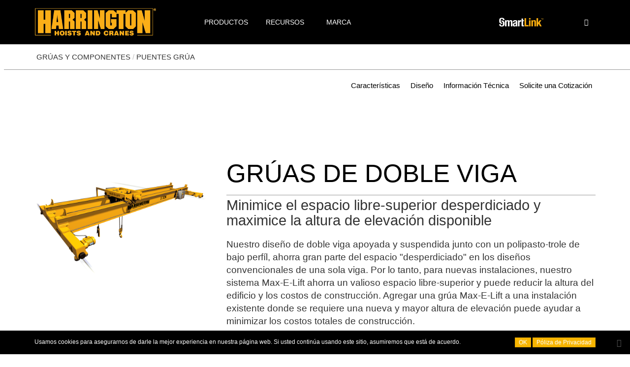

--- FILE ---
content_type: text/html; charset=utf-8
request_url: https://polipastos.com/overhead-bridge-cranes/double-girder-cranes
body_size: 38742
content:
<!DOCTYPE html>
<html class='no-js' lang='en'>
<head>
<meta charset='utf-8'>
<meta content='width=device-width, initial-scale=1.0, user-scalable=no, minimal-ui' name='viewport'>
<title>Harrington Hoists | Grúas de doble viga</title>
<link rel="apple-touch-icon" type="image/png" href="https://cdn.polipastos.com/assets/esharringtonhoists/favicon/apple-touch-icon-76x76-cdeb56541638a87061f9d00006dcadc04841ff1de2ef33271e4e0345f3ca329c.png" sizes="76x76">
<link rel="apple-touch-icon" type="image/png" href="https://cdn.polipastos.com/assets/esharringtonhoists/favicon/apple-touch-icon-120x120-d09c2dd6447c28d4e31cf839f252f38eca8026ba8b3398bde8384216a3f1af95.png" sizes="120x120">
<link rel="apple-touch-icon" type="image/png" href="https://cdn.polipastos.com/assets/esharringtonhoists/favicon/apple-touch-icon-152x152-f48371142fdf2901db4dfdd0452f4ba0161ae7c5005e3c89a911a374dc9ed8fa.png" sizes="152x152">
<link rel="apple-touch-icon" type="image/png" href="https://cdn.polipastos.com/assets/esharringtonhoists/favicon/apple-touch-icon-180x180-9f7181e519983e7265fb405e8e59b419cc9b51d45d0757c708c500fdc5e34306.png" sizes="180x180">
<link rel="icon" type="image/x-icon" href="https://cdn.polipastos.com/assets/esharringtonhoists/favicon/favicon-e42f355a9a2749d85c457bfc1e1513700ebf3a2d56cc798815fc3f4d3f09510b.ico" relf="shortcut icon">
<meta name="description" content="El diseño de doble viga suspendida y apoyada de Harrington y el polipasto de trole de perfil bajo ahorran gran parte del espacio desperdiciado en los diseños convencionales de viga única.">
<meta name="keywords" content="grúas birraíles, puentes grúa, puentes doble viga, grúas industriales, grúas harrington, grúas de altura libre reducida">
<meta name="format-detection" content="telephone=no">

<link rel="stylesheet" media="all" href="https://cdn.polipastos.com/assets/application_esharringtonhoists-a3723d2c759203ea1daa2ed97cfec09f09971c5bfb1caa29ea664015311ebd45.css" data-turbolinks-track="true" />
<script src="https://cdn.polipastos.com/assets/application-9acbfc68cf99cff7ebda82bcbecb6045c2bde25c9d0eee9459bc04665140973d.js" data-turbolinks-track="true"></script>
<link href='https://cdnjs.cloudflare.com/ajax/libs/jquery-confirm/3.3.2/jquery-confirm.min.css' rel='stylesheet'>
<script src='https://cdnjs.cloudflare.com/ajax/libs/jquery-confirm/3.3.2/jquery-confirm.min.js'></script>

<meta name="csrf-param" content="authenticity_token" />
<meta name="csrf-token" content="t8+Yx+OEkmyVBWB1q/awBmx2tcrvrWszpv0xjvXDpOZoFkrMBTQ9BHaUVLiP/YAe62p0+2NSAzr+rx8gnNazUQ==" />
<script>
  window.i18n_text = {"recaptcha":{"errors":{"verification_failed":"reCAPTCHA fue incorrecto, inténtelo de nuevo.","recaptcha_unreachable":"Error del servidor de verificación reCAPTCHA, inténtelo de nuevo."}},"accessories":"Accesorios","account_approved_email_body_1":"Su cuenta ha sido aprobada y ya puede accesar usando el nombre de usuario y contraseña que se generó durante el proceso de registro. Si usted requiere reestablecer su contraseña, puede hacerlo completando esta %{forgot_password_link} forma.","account_approved_email_forgot_password":"Olvidé mi contraseña","account_approved_email_header":"Su cuenta ha sido aprobada","activerecord":{"models":{"product":{"one":"Producto","other":"Productos"}}},"and":"Y","brand":"Marca","capacity":"Capacidad","categories":"Categorías","chain_tighteners":"Tensores de Cadena","choose_password_email_body_1":"Estimado/a %{user_name},\u003cbr\u003e¡Bienvenido/a a %{company_name}! Su cuenta ha sido creada exitosamente.\u003cbr\u003ePara comenzar, por favor haga clic en el enlace a continuación para establecer su contraseña y activar su cuenta:","choose_password_email_cta":"Establecer contraseña","choose_password_email_footer":"Asegúrese de elegir una contraseña sólida y segura para mantener su cuenta protegida. Si tiene alguna pregunta o necesita ayuda, no dude en %{contact_us_link}.\u003cbr\u003e\u003cbr\u003eSaludos cordiales,\u003cbr\u003e%{company_name}","choose_password_email_header":"Bienvenido/a a %{company_name} - Activación de Cuenta","choose_product_configuration":"Seleccione configuración del producto abajo para ver Información::","clear_search":"Limpiar Búsqueda","click_on_a_product_to_view_details_or_select_multiple_products_to_compare":"Haga click sobre un Producto para ver detalles o Seleccione varios Productos para Comparar","click_to_enlarge":"Haga click para Ampliar","click_here":"haga clic aquí","compare":"Comparar","compare_print":"Descargar en PDF","compare_products":"Comparar Productos","contact_support_for_assistance":"Por favor contáctenos por assitencia.","contact_us":"Contáctenos","cookies_alert":"Usamos cookies para asegurarnos de darle la mejor experiencia en nuestra página web. Si usted continúa usando este sitio, asumiremos que está de acuerdo.","dashboard":"Tablero","design":"Diseño","details_about":"Detalles de","diagram_drawings":"Diagramas - Dibujos","dimensions":"Dimensiones","discontinued":"Discontinuado","distributors_for":"Distribuidores en","distributors_map_header":"Contacte a su representante local de ventas","distributors_map_locations_in_the_country":"Para representantes de ventas en","distributors_map_locations_outside_the_country":"Para representantes de ventas fuera de","document":"Documento","documentation":"Documentación","documents":"Documentos","enter_search_term":"Ingrese un término de búsqueda","explore":"Explorar","faq":"FAQ","featured_news":"\u003cspan class=\"highlight\"\u003eNoticias\u003c/span\u003e Destacadas","featured_videos":"\u003cspan class=\"highlight\"\u003eVideos\u003c/span\u003e Destacados","features":"Características","filter_by":"Filtrar por","find_retailer":"Encontrar un Distribuidor","first_name":"Nombre","forgot_password":"¿Olvidó su Contraseña?","gallery":"Galería","get_a_quote":"Solicite una Cotización","hello":"Hola mundo","hi":"Hola","how_to_buy":"Cómo Comprar","image":"Imágen","image_category":"Categoría de Imagen","in_stock":"Disponible","included":"Incluído","installation_instructions":"Instrucciones de Instalación","invalid_login":"Email o Contraseña Inválidos","kito_global":"Kito Global","last_name":"Apellido","layouts":{"application":{"search":"Búsqueda %{tenant}"}},"learn_more":"Saber más","link_3d_view":"Vista 3D","manuals":"Manuales","meets":"Satisface","my_account_header":"Mi\u003cbr\u003eCuenta","new_registration_request":"Solicitud de Nuevo Registro","news":"Noticias","news_past_articles":"Noticias Pasadas","no_items_found":"Ningún ítem encontado.","no_products_selected":"Ningún Producto Seleccionado","no_results":"Sin Resultados","not":"No","ok":"OK","options":"Opciones","our":"Nuestro","our_products":"Nuestros Productos","overview":"Resumen","password":"Contraseña","password_confirmation":"Confirmación de Contraseña","password_has_been_reset":"¡Contraseña ha sido Reestablecida!","password_reset":"Contraseña Reestablecida","password_reset_confirmation":"Confirmación de Contraseña Reestablecida","password_reset_confirmation_email_body_1":"Su contraseña ha sido restablecida","password_reset_confirmation_email_footer":"Si usted no pidió restablecer su contraseña, favor de %{contact_us_link} inmediatamente","password_reset_confirmation_email_header":"Confirmación de restablecimiento de contraseña","password_reset_email_body_1":"Hemos generado una contraseña temporal de un solo uso que vencerá en las próximas 24 horas","password_reset_email_body_2":"Haga click abajo para reestablecer su contraseña","password_reset_email_cta":"Restablecer contraseña","password_reset_email_footer":"Si usted no pidió restablecer su contraseña, favor de %{contact_us_link} inmediatamente","password_reset_email_header":"Usted solicitó reestablecimiento de su contraseña","password_reset_has_expired":"Reestablecimiento de Contraseña ha Expirado","pending_approval_email_body_1":"Gracias por solicitar una cuenta nueva. Su cuenta esta siendo procesada por el momento y usted será notificado una vez que nuestro equipo de gerencia apruebe su solicitud. Si tiene alguna duda, favor de contactarnos %{contact_us_link}.","pending_approval_email_header":"Su cuenta esta pendiente de aprobación","print":"Ficha Técnica del Producto","privacy":"Póliza de Privacidad","product_categories":{"show_products":{"submit":"Búsqueda"}},"product_designed_for":"Producto Diseñado para","product_details_print":"Descargar en PDF","product_found":"Producto Encontrado","product_specifications":"Especificación del Producto","product_type":"Tipo de producto","products":{"product_models":{"reset_sorting":"Restaurar a la clasificación de modelos de producto predeterminada"}},"products_found":"Productos Encontrados","quick_links":"Links Rápidos","read_more":"Leer Más","refine_search":"Refinir su búsqueda con estos Filtros","registration_pending_approval":"Su cuenta esta pendiente de aprobación","related":"Relacionados","related_products":"Productos Relacionados","reps_search_hint":"Ingrese los 3 primeros dígitos de su código postal en EE. UU.","reps_search_no_results":"No se han encontrado resultados.","request_a_quote":"Solicite una Cotización","required":"Necesario","requirements":"Requisitos","reset_password":"Reestableceer Contraseña","search":{"form":{"facets":{"actions":{"clear":"Eliminar filtros"},"filters":{"capacity":"Filtrar por Capacidad","product":"Filtrar por Producto","product_type":"Filtrar por Tipo de Producto"},"title":"Filtros de búsqueda","types":{"document":"Tipo de Documento","product_category":"Categoria de Producto","video":"Tipo de Video"}},"terms":{"placeholders":{"terms":"Búsqueda"}},"types":{"all":"Todos","documents":"Documentos","pages":"Paginas","videos":"Videos"}},"index":{"all":"Buscar todo","media":"Biblioteca multimedia","pages":"Páginas de búsqueda","products":"Biblioteca de productos"},"results":{"empty":"No se han encontrado resultados.","more":"Ver más"},"stats":{"info":"Artículos %{from} a %{to} de %{total}","view":{"all":"Ver Todos","paginated":"Ver paginado"}}},"search_again":"Buscar Nuevamente","search_results":"Resultados de la Búsqueda","sections":{"distributors_map":{"submit":"Búsqueda"},"documents":{"search":"Búsqueda"},"documents_search":{"placeholders":{"search":"Búsqueda"}}},"select_rep":"Seleccione a un Representante","send_email":"Enviar Email","sign_in":"Iniciar Sesión","sign_out":"Sign Out","sign_up":"Registrarse","signed_in":"¡Registro Correcto!","signed_out":"¡Cerró Sesión!","simplerecord":{"attributes":{"search":{"image_categories/uncategorized":"Sin Categoría"}}},"specifications":"Especificaciones","static":{"index":{"actions":{"view_all_posts":"Ver todas las noticias"}}},"submit":"Enviar","technical_info":"Información Técnica","terms":"Términos y Condiciones","tire_sizes":"Tamaño de neumáticos","toggle_nav":"Alternar Navegación","ton":"Ton","type":"Tipo","unsupported_browser_content":"Internet Explorer no es recomendado, si desea obtener la mejor experiencia de usuario utilice otro navegador:","unsupported_browser_header":"Buscador no soportado","update_password":"Actualizar Contraseña","us_states":{"AK":"Alaska","AL":"Alabama","AR":"Arkansas","AZ":"Arizona","CA":"California","CO":"Colorado","CT":"Connecticut","DC":"District of Columbia","DE":"Delaware","FL":"Florida","GA":"Georgia","HI":"Hawaii","IA":"Iowa","ID":"Idaho","IL":"Illinois","IN":"Indiana","KS":"Kansas","KY":"Kentucky","LA":"Louisiana","MA":"Massachusetts","MD":"Maryland","ME":"Maine","MI":"Michigan","MN":"Minnesota","MO":"Missouri","MS":"Mississippi","MT":"Montana","NC":"North Carolina","ND":"North Dakota","NE":"Nebraska","NH":"New Hampshire","NJ":"New Jersey","NM":"New Mexico","NV":"Nevada","NY":"New York","OH":"Ohio","OK":"Oklahoma","OR":"Oregon","PA":"Pennsylvania","PR":"Puerto Rico","RI":"Rhode Island","SC":"South Carolina","SD":"South Dakota","TN":"Tennessee","TX":"Texas","UT":"Utah","VA":"Virginia","VT":"Vermont","WA":"Washington","WI":"Wisconsin","WV":"West Virginia","WY":"Wyoming"},"video":"Video","videos":"Videos","view_all":"Ver Todos Los","you_will_receive_password_reset":"Si esta cuenta de email es válida, usted recibirá una email para reestableceer su cotraseña dentro de los próximos 10 minutos","views":{"pagination":{"first":"\u0026laquo; Primero","last":"Último \u0026raquo;","previous":"\u0026lsaquo; Previo","next":"Siguiente \u0026rsaquo;","truncate":"\u0026hellip;"}},"country_us":"EE. UU.","country_ca":"Canadá","country_br":"Brasil"}
</script>
<script>
  (function() {
    App.locale = "es";
  
  }).call(this);
</script>
<!--[if (lte IE 9) & (!IEMobile)]>
<script src="https://cdn.polipastos.com/assets/application-ie-d57d1b8016de9761222e5a445c4f1963bde48817204ef4804120c60c15d0435a.js" data-turbolinks-track="true"></script>
<![endif]-->
<!--[if IE 8]>
<script src="https://cdn.polipastos.com/assets/respond.min-237399abb7abc92ad7e9a1ac1d8e9a1e7b722874ab50ce8cae48b99795c0916a.js"></script>
<![endif]-->
<!--[if IE 7]>
<link rel="stylesheet" media="all" href="https://cdn.polipastos.com/assets/ie7-3c4e8db9e17963f5b6dd74ae14ba0ee2aca7296dc7587888244c536f88b60c6b.css" />
<![endif]-->
<script>
  (function(i,s,o,g,r,a,m){i['GoogleAnalyticsObject']=r;i[r]=i[r]||function(){
  (i[r].q=i[r].q||[]).push(arguments)},i[r].l=1*new Date();a=s.createElement(o),
  m=s.getElementsByTagName(o)[0];a.async=1;a.src=g;m.parentNode.insertBefore(a,m)
  })(window,document,'script','//www.google-analytics.com/analytics.js','ga');
  
  ga('create', 'UA-7374916-1', 'auto');
  ga('require', 'displayfeatures');
  ga('send', 'pageview');
</script>

</head>
<body class=' '>
<div class='nav-holder'>
<nav class='navbar navbar-inverse' id='main-nav' role='navigation'>
<div class='container'>
<div class='navbar-header'>
<div class='btn-group pull-right'>
<button class='btn navbar-toggle region-toggle' data-parent='#main-nav' data-target='#region-bar' type='button'>
<span class='sr-only'>
<span class="translation_missing" title="translation missing: es.region">Region</span>
Harrington
</span>
<div class='region-icon'></div>
</button>
<button class='btn navbar-toggle searchbar-toggle' data-parent='#main-nav' data-target='#search-bar' type='button'>
<span class='sr-only'>
Búsqueda Harrington
</span>
<span class='glyphicon glyphicon-search'></span>
</button>
<button class='btn navbar-toggle' data-target='#nav-bar' type='button'>
<span class='sr-only'>Alternar Navegación</span>
<span class='icon-bar'></span>
<span class='icon-bar'></span>
<span class='icon-bar'></span>
</button>
<button class='btn navbar-toggle navbar-close' type='button'>
<span class='sr-only'>Alternar Navegación</span>
<div class='close-icon'></div>
</button>
</div>
<a class="navbar-brand" style="background-image: url(https://cdn.polipastos.com/assets/esharringtonhoists/logo-f7b7c6bed1ffcd779855d0b80a1b8049fd88a8b9b1b8b4a715c2c0c4e709770b.png);" href="/">Harrington</a>
</div>
<div class='nav-group'>
<div class='menu-collapse' id='nav-bar'>
<div class='background hidden-md hidden-lg'></div>
<div class='navbar-left'>
<ul class='nav navbar-nav megamenu-nav'>
<li class='megamenu-nav--item products-nav'>
<a target="_self" class="no-link" href="javascript:void(0);"><p>Productos</p>
</a><a class='megamenu-nav--item--next hidden-md hidden-lg' href='#'>
<i class='fa fa-chevron-right'></i>
</a>
<div class='megamenu-nav--wrapper'>
<div class='megamenu-nav--col-container megamenu-nav--col-0-container'>
<ul class='megamenu-nav--col-0 megamenu-nav--minimal'>
<li class='megamenu-nav--col-header hidden-md hidden-lg'>
<a class='megamenu-nav--item--prev' href='#'>
<i class='fa fa-chevron-left'></i>
<h1>Productos</h1>
</a>
</li>
<li class='megamenu-nav--row megamenu-nav--row-0'>
<div class='nav-item--wrapper hidden-xs hidden-sm'>
<a target="_self" href="/polipastos-manuales">POLIPASTOS MANUALES</a>
</div>
<div class='megamenu-nav--col-container megamenu-nav--col-1-container'>
<div class='scroll-arrow scroll-arrow-up'>
<i></i>
</div>
<ul class='hidden-xs hidden-sm megamenu-nav--col-1 megamenu-nav--col' data-scrollpos='0'>
<li class='megamenu-nav--row megamenu-nav--row-0 overview'>
<div class='nav-item--wrapper'>
<a href="/polipastos-manuales">Resumen</a>
</div>
</li>
<li class='megamenu-nav--row megamenu-nav--row-1 megamenu-nav--category'>
<div class='nav-item--wrapper'>
<a target="_self" href="/polipastos-de-palanca">Polipastos de palanca</a>
</div>
<div class='megamenu-nav--col-container megamenu-nav--col-2-container'>
<div class='scroll-arrow scroll-arrow-up'>
<i></i>
</div>
<ul class='hidden-xs hidden-sm megamenu-nav--col-2 megamenu-nav--col' data-scrollpos='0'>
<li class='megamenu-nav--row megamenu-nav--row-0 overview'>
<div class='nav-item--wrapper'>
<a href="/polipastos-de-palanca">Resumen</a>
</div>
<div class='menu-hero-container menu-hero-product is-category' data-id='1280' data-position='1073741824'>
<div class='menu-hero-container--inner two-columns-full-width-title'>
<div class='content content-top'>
<div class='headline'>
<h1><span class="highlight">Polipastos de palanca</span></h1>
</div>
</div>
<div class='content content-bottom'>
<div class='image'>
<img data-src='https://cdn.polipastos.com/media/[base64]/LB015%20copy.png?sha=d394653cff1c1517'>
</div>
</div>
<div class='actions'>
<a class="btn btn-solid--white" href="/product_categories/polipastos-de-palanca">Explorar</a>
<a class="btn btn-outline--white" href="/solicitar-cotizacion?requested_category=148">Cómo Comprar</a>
</div>
</div>
</div>

</li>
<li class='megamenu-nav--row megamenu-nav--row-1 megamenu-nav--product'>
<div class='nav-item--wrapper'>
<a target="_self" href="/polipastos-de-palanca/polipasto-de-palanca-lb">Polipasto de palanca LB  -Trabajo extremo </a>
</div>
<div class='menu-hero-container menu-hero-product' data-id='920' data-position='1077673984'>
<div class='menu-hero-container--inner one-column-image-background' style='background-image: url(/media/W1siZiIsImVzaGFycmluZ3RvbmhvaXN0cy8yMDIxLzAyLzI0LzhxODY2OGpyd2NfTEIwMTVfY29weS5wbmciXSxbInAiLCJ0aHVtYiIsIjE2MDB4MTAwMCJdLFsicCIsImVuY29kZSIsInBuZyIsIi1xdWFsaXR5IDYwIl1d/LB015%20copy.png?sha=22aae29270a1c0a6)'>
<div class='content'>
<div class='headline'>
<h1><span class="highlight">Polipasto de palanca LB -Trabajo extremo </span></h1>
</div>
<div class='subhead'>
<h2><p>El polipasto de palanca 
<br />de trabajo pesado más
<br />confiable de los
<br />Estados Unidos.</p></h2>
</div>
<div class='scroll-button'>
<i></i>
</div>
</div>
<div class='actions'>
<a target="_self" class="btn btn-solid--white" href="/polipastos-de-palanca/polipasto-de-palanca-lb">Saber más</a>
<a class="btn btn-outline--white" href="/solicitar-cotizacion?requested_product=1">Cómo Comprar</a>
</div>
</div>
</div>

</li>
<li class='megamenu-nav--row megamenu-nav--row-2 megamenu-nav--product'>
<div class='nav-item--wrapper'>
<a target="_self" href="/polipastos-de-palanca/lx">Mini-polipasto de palanca LX</a>
</div>
<div class='menu-hero-container menu-hero-product' data-id='922' data-position='1076887552'>
<div class='menu-hero-container--inner one-column-image-background' style='background-image: url(/media/W1siZiIsImVzaGFycmluZ3RvbmhvaXN0cy8yMDIwLzEwLzA3LzQ0N2J2ejVmcmpfTFgwMDUucG5nIl0sWyJwIiwidGh1bWIiLCIxNjAweDEwMDAiXSxbInAiLCJlbmNvZGUiLCJwbmciLCItcXVhbGl0eSA2MCJdXQ/LX005.png?sha=73580031d2772e51)'>
<div class='content'>
<div class='headline'>
<h1><span class="highlight">Mini-polipasto de palanca LX</span></h1>
</div>
<div class='subhead'>
<h2><p>Nuestro premiado polipasto de palanca LX
<br />es una herramienta para colocación con 
<br />precisión y del tamaño de una caja de herramientas.</p></h2>
</div>
<div class='scroll-button'>
<i></i>
</div>
</div>
<div class='actions'>
<a target="_self" class="btn btn-solid--white" href="/polipastos-de-palanca/lx">Saber más</a>
<a class="btn btn-outline--white" href="/solicitar-cotizacion?requested_product=3">Cómo Comprar</a>
</div>
</div>
</div>

</li>
</ul>
<div class='scroll-arrow scroll-arrow-down'>
<i></i>
</div>
</div>

</li>
<li class='megamenu-nav--row megamenu-nav--row-2 megamenu-nav--category'>
<div class='nav-item--wrapper'>
<a target="_self" href="/polipasto-manual-de-cadena">Polipastos manuales de cadena</a>
</div>
<div class='megamenu-nav--col-container megamenu-nav--col-2-container'>
<div class='scroll-arrow scroll-arrow-up'>
<i></i>
</div>
<ul class='hidden-xs hidden-sm megamenu-nav--col-2 megamenu-nav--col' data-scrollpos='0'>
<li class='megamenu-nav--row megamenu-nav--row-0 overview'>
<div class='nav-item--wrapper'>
<a href="/polipasto-manual-de-cadena">Resumen</a>
</div>
<div class='menu-hero-container menu-hero-product is-category' data-id='1282' data-position='1073741824'>
<div class='menu-hero-container--inner two-columns-full-width-title'>
<div class='content content-top'>
<div class='headline'>
<h1>POLIPASTO MANUAL<br /><span class="highlight">DE CADENA </span></h1>
</div>
</div>
<div class='content content-bottom'>
<div class='image'>
<img data-src='https://cdn.polipastos.com/media/[base64]/CB050.png?sha=23c89251f8597a3f'>
</div>
</div>
<div class='actions'>
<a class="btn btn-solid--white" href="/product_categories/polipasto-manual-de-cadena">Explorar</a>
<a class="btn btn-outline--white" href="/solicitar-cotizacion?requested_category=149">Cómo Comprar</a>
</div>
</div>
</div>

</li>
<li class='megamenu-nav--row megamenu-nav--row-1 megamenu-nav--product'>
<div class='nav-item--wrapper'>
<a target="_self" href="/polipasto-manual-de-cadena/cb">Polipasto manual de cadena CB</a>
</div>
<div class='menu-hero-container menu-hero-product' data-id='902' data-position='1077673984'>
<div class='menu-hero-container--inner one-column-image-background' style='background-image: url(/media/W1siZiIsImVzaGFycmluZ3RvbmhvaXN0cy8yMDIxLzAzLzI2LzcyMHdtazEzODNfQ0IxLnBuZyJdLFsicCIsInRodW1iIiwiMTYwMHgxMDAwIl0sWyJwIiwiZW5jb2RlIiwicG5nIiwiLXF1YWxpdHkgNjAiXV0/CB1.png?sha=371465226396b30a)'>
<div class='content'>
<div class='headline'>
<h1><span class="highlight">Polipasto manual de cadena CB</span></h1>
</div>
<div class='subhead'>
<h2><p>Un polipasto manual de cadena 
<br />extremadamente duradero, 
<br />eficiente y liviano. </p></h2>
</div>
<div class='scroll-button'>
<i></i>
</div>
</div>
<div class='actions'>
<a target="_self" class="btn btn-solid--white" href="/polipasto-manual-de-cadena/cb">Saber más</a>
<a class="btn btn-outline--white" href="/solicitar-cotizacion?requested_product=4">Cómo Comprar</a>
</div>
</div>
</div>

</li>
<li class='megamenu-nav--row megamenu-nav--row-2 megamenu-nav--product'>
<div class='nav-item--wrapper'>
<a target="_self" href="/polipasto-manual-de-cadena/cf">Polipasto manual de cadena CF</a>
</div>
<div class='menu-hero-container menu-hero-product' data-id='932' data-position='1077673984'>
<div class='menu-hero-container--inner one-column-image-background' style='background-image: url(/media/W1siZiIsImVzaGFycmluZ3RvbmhvaXN0cy8yMDIxLzAzLzI2LzZwM2Z2MDl6M2pfQ0YxLnBuZyJdLFsicCIsInRodW1iIiwiMTYwMHgxMDAwIl0sWyJwIiwiZW5jb2RlIiwicG5nIiwiLXF1YWxpdHkgNjAiXV0/CF1.png?sha=aed6ccdba4f6bcbc)'>
<div class='content'>
<div class='headline'>
<h1><span class="highlight">Polipasto manual de cadena CF</span></h1>
</div>
<div class='subhead'>
<h2><p>La opción práctica para un servicio 
<br />eficiente y sin problemas.</p></h2>
</div>
<div class='scroll-button'>
<i></i>
</div>
</div>
<div class='actions'>
<a target="_self" class="btn btn-solid--white" href="/polipasto-manual-de-cadena/cf">Saber más</a>
<a class="btn btn-outline--white" href="/solicitar-cotizacion?requested_product=5">Cómo Comprar</a>
</div>
</div>
</div>

</li>
<li class='megamenu-nav--row megamenu-nav--row-3 megamenu-nav--product'>
<div class='nav-item--wrapper'>
<a target="_self" href="/polipasto-manual-de-cadena/cx">Mini-polipasto manual de cadena CX </a>
</div>
<div class='menu-hero-container menu-hero-product' data-id='933' data-position='1077673984'>
<div class='menu-hero-container--inner one-column-image-background' style='background-image: url(/media/W1siZiIsImVzaGFycmluZ3RvbmhvaXN0cy8yMDIxLzAzLzE2LzJ3Z3NnemEyZXlfQ1gwMDUxLnBuZyJdLFsicCIsInRodW1iIiwiMTYwMHgxMDAwIl0sWyJwIiwiZW5jb2RlIiwicG5nIiwiLXF1YWxpdHkgNjAiXV0/CX0051.png?sha=2db5bf1576c2b4e0)'>
<div class='content'>
<div class='headline'>
<h1><span class="highlight">Mini-polipasto manual de cadena CX </span></h1>
</div>
<div class='subhead'>
<h2><p>El polipasto de cadena manual industrial 
<br />más pequeño del mundo.</p></h2>
</div>
<div class='scroll-button'>
<i></i>
</div>
</div>
<div class='actions'>
<a target="_self" class="btn btn-solid--white" href="/polipasto-manual-de-cadena/cx">Saber más</a>
<a class="btn btn-outline--white" href="/solicitar-cotizacion?requested_product=6">Cómo Comprar</a>
</div>
</div>
</div>

</li>
</ul>
<div class='scroll-arrow scroll-arrow-down'>
<i></i>
</div>
</div>

</li>
<li class='megamenu-nav--row megamenu-nav--row-3 megamenu-nav--category'>
<div class='nav-item--wrapper'>
<a target="_self" href="/polipastos-con-trole-manual">Polipastos con trole manual
</a>
</div>
<div class='megamenu-nav--col-container megamenu-nav--col-2-container'>
<div class='scroll-arrow scroll-arrow-up'>
<i></i>
</div>
<ul class='hidden-xs hidden-sm megamenu-nav--col-2 megamenu-nav--col' data-scrollpos='0'>
<li class='megamenu-nav--row megamenu-nav--row-0 overview'>
<div class='nav-item--wrapper'>
<a href="/polipastos-con-trole-manual">Resumen</a>
</div>
<div class='menu-hero-container menu-hero-product is-category' data-id='1284' data-position='1073741824'>
<div class='menu-hero-container--inner two-rows'>
<div class='content'>
<div class='headline'>
<h1><span class="highlight">Polipastos con trole manual</span></h1>
</div>
</div>
<div class='image'>
<img data-src='https://cdn.polipastos.com/media/[base64]/SHB3.png?sha=35ea1c3f8040ec74'>
</div>
<div class='actions'>
<a class="btn btn-solid--white" href="/product_categories/polipastos-con-trole-manual">Explorar</a>
<a class="btn btn-outline--white" href="/solicitar-cotizacion?requested_category=150">Cómo Comprar</a>
</div>
</div>
</div>

</li>
<li class='megamenu-nav--row megamenu-nav--row-1 megamenu-nav--product'>
<div class='nav-item--wrapper'>
<a target="_self" href="/polipastos-con-trole-manual/shb">Polipasto con trole de altura libre ultra baja SHB</a>
</div>
<div class='menu-hero-container menu-hero-product' data-id='936' data-position='1077805056'>
<div class='menu-hero-container--inner two-columns-full-width-title'>
<div class='content content-top'>
<div class='headline'>
<h1><span class="highlight">Polipasto con trole de altura libre ultra baja SHB</span></h1>
</div>
</div>
<div class='content content-bottom'>
<div class='subhead'>
<h2><p>La solución definitiva para aplicaciones 
<br />de espacio limitado.</p></h2>
</div>
<div class='image'>
<img data-src='https://cdn.polipastos.com/media/[base64]/SHB3.png?sha=15f55bffbc2c2d06'>
</div>
</div>
<div class='actions'>
<a target="_self" class="btn btn-solid--white" href="/polipastos-con-trole-manual/shb">Saber más</a>
<a class="btn btn-outline--white" href="/solicitar-cotizacion?requested_product=7">Cómo Comprar</a>
</div>
</div>
</div>

</li>
<li class='megamenu-nav--row megamenu-nav--row-2 megamenu-nav--product'>
<div class='nav-item--wrapper'>
<a target="_self" href="/polipastos-con-trole-manual/nth-navy-trolley-hoist">Polipasto con trole de altura libre ultra baja NTH</a>
</div>
<div class='menu-hero-container menu-hero-product' data-id='1727' data-position='0'>
<div class='menu-hero-container--inner two-columns-full-width-title'>
<div class='content content-top'>
<div class='headline'>
<h1><span class="highlight">Polipasto con trole de altura libre ultra baja NTH</span></h1>
</div>
</div>
<div class='content content-bottom'>
<div class='subhead'>
<h2><p>Se logra un espacio extremadamente reducido gracias a la altura libre baja con un diseño de trole integral.</p></h2>
</div>
<div class='image'>
<img data-src='https://cdn.polipastos.com/media/[base64]/NTH1.png?sha=ae989b0c066e34e9'>
</div>
</div>
<div class='actions'>
<a target="_self" class="btn btn-solid--white" href="/polipastos-con-trole-manual/nth-navy-trolley-hoist">Saber más</a>
<a class="btn btn-outline--white" href="/solicitar-cotizacion?requested_product=434">Cómo Comprar</a>
</div>
</div>
</div>

</li>
<li class='megamenu-nav--row megamenu-nav--row-3 megamenu-nav--product'>
<div class='nav-item--wrapper'>
<a target="_self" href="/polipastos-con-trole-manual/hoist-and-trolley-combo">Combinación de polipasto y trole</a>
</div>
<div class='menu-hero-container menu-hero-product' data-id='1790' data-position='0'>
<div class='menu-hero-container--inner two-columns-full-width-title'>
<div class='content content-top'>
<div class='headline'>
<h1><span class="highlight">Combinación de polipasto y trole</span></h1>
</div>
</div>
<div class='content content-bottom'>
<div class='subhead'>
<h2><p>Mezcle y combine nuestros polipastos y troles manuales para resolver las necesidades de elevación y movimiento.</p></h2>
</div>
<div class='image'>
<img data-src='https://cdn.polipastos.com/media/[base64]/HK-CB-PT-Hook-010T-P1.png?sha=86b938ae02674215'>
</div>
</div>
<div class='actions'>
<a target="_self" class="btn btn-solid--white" href="/polipastos-con-trole-manual/hoist-and-trolley-combo">Saber más</a>
<a class="btn btn-outline--white" href="/solicitar-cotizacion?requested_product=439">Cómo Comprar</a>
</div>
</div>
</div>

</li>
</ul>
<div class='scroll-arrow scroll-arrow-down'>
<i></i>
</div>
</div>

</li>
<li class='megamenu-nav--row megamenu-nav--row-4 megamenu-nav--category'>
<div class='nav-item--wrapper'>
<a target="_self" href="/troles-manuales-y-abrazaderas-de-viga">Troles manuales y Abrazaderas de viga</a>
</div>
<div class='megamenu-nav--col-container megamenu-nav--col-2-container'>
<div class='scroll-arrow scroll-arrow-up'>
<i></i>
</div>
<ul class='hidden-xs hidden-sm megamenu-nav--col-2 megamenu-nav--col' data-scrollpos='0'>
<li class='megamenu-nav--row megamenu-nav--row-0 overview'>
<div class='nav-item--wrapper'>
<a href="/troles-manuales-y-abrazaderas-de-viga">Resumen</a>
</div>
<div class='menu-hero-container menu-hero-product is-category' data-id='1286' data-position='1073741824'>
<div class='menu-hero-container--inner two-columns-full-width-title'>
<div class='content content-top'>
<div class='headline'>
<h1><span class="highlight">Troles manuales y Abrazaderas de viga</span></h1>
</div>
</div>
<div class='content content-bottom'>
<div class='image'>
<img data-src='https://cdn.polipastos.com/media/[base64]/3%20t%20TCKP.png?sha=764b34f7a872f836'>
</div>
</div>
<div class='actions'>
<a class="btn btn-solid--white" href="/product_categories/troles-manuales-y-abrazaderas-de-viga">Explorar</a>
<a class="btn btn-outline--white" href="/solicitar-cotizacion?requested_category=151">Cómo Comprar</a>
</div>
</div>
</div>

</li>
<li class='megamenu-nav--row megamenu-nav--row-1 megamenu-nav--product'>
<div class='nav-item--wrapper'>
<a target="_self" href="/troles-manuales-y-abrazaderas-de-viga/pt">Trole de empuje PT</a>
</div>
<div class='menu-hero-container menu-hero-product' data-id='951' data-position='1074921472'>
<div class='menu-hero-container--inner two-rows'>
<div class='content'>
<div class='headline'>
<h1><span class="highlight">Trole de empuje PT</span></h1>
</div>
<div class='subhead'>
<h2><p>Este trole de empuje extremadamente duradero lo mantendrá en movimiento.</p></h2>
</div>
</div>
<div class='image'>
<img data-src='https://cdn.polipastos.com/media/[base64]/PT.png?sha=a0c2da020073dc47'>
</div>
<div class='actions'>
<a target="_self" class="btn btn-solid--white" href="/troles-manuales-y-abrazaderas-de-viga/pt">Saber más</a>
<a class="btn btn-outline--white" href="/solicitar-cotizacion?requested_product=18">Cómo Comprar</a>
</div>
</div>
</div>

</li>
<li class='megamenu-nav--row megamenu-nav--row-2 megamenu-nav--product'>
<div class='nav-item--wrapper'>
<a target="_self" href="/troles-manuales-y-abrazaderas-de-viga/gt">Trole engranado GT</a>
</div>
<div class='menu-hero-container menu-hero-product' data-id='952' data-position='1077411840'>
<div class='menu-hero-container--inner two-columns-full-width-title'>
<div class='content content-top'>
<div class='headline'>
<h1><span class="highlight">Trole engranado GT</span></h1>
</div>
</div>
<div class='content content-bottom'>
<div class='subhead'>
<h2><p>Este trole resistente está 
<br />preparado para la acción.</p></h2>
</div>
<div class='image'>
<img data-src='https://cdn.polipastos.com/media/[base64]/GT.png?sha=4af247b2d7aa1cef'>
</div>
</div>
<div class='actions'>
<a target="_self" class="btn btn-solid--white" href="/troles-manuales-y-abrazaderas-de-viga/gt">Saber más</a>
<a class="btn btn-outline--white" href="/solicitar-cotizacion?requested_product=421">Cómo Comprar</a>
</div>
</div>
</div>

</li>
<li class='megamenu-nav--row megamenu-nav--row-3 megamenu-nav--product'>
<div class='nav-item--wrapper'>
<a target="_self" href="/troles-manuales-y-abrazaderas-de-viga/pt-fg-food-grade-trolley">Trole con aceite comestible PT-FG</a>
</div>
<div class='menu-hero-container menu-hero-product' data-id='954' data-position='1077673984'>
<div class='menu-hero-container--inner two-columns-full-width-title'>
<div class='content content-top'>
<div class='headline'>
<h1><span class="highlight">Trole con aceite comestible PT-FG</span></h1>
</div>
</div>
<div class='content content-bottom'>
<div class='subhead'>
<h2><p>La respuesta para los traslados en aplicaciones de grado alimenticio.</p></h2>
</div>
<div class='image'>
<img data-src='https://cdn.polipastos.com/media/[base64]/fg%20trolley.png?sha=21eac2e36028f843'>
</div>
</div>
<div class='actions'>
<a target="_self" class="btn btn-solid--white" href="/troles-manuales-y-abrazaderas-de-viga/pt-fg-food-grade-trolley">Saber más</a>
<a class="btn btn-outline--white" href="/solicitar-cotizacion?requested_product=417">Cómo Comprar</a>
</div>
</div>
</div>

</li>
<li class='megamenu-nav--row megamenu-nav--row-4 megamenu-nav--product'>
<div class='nav-item--wrapper'>
<a target="_self" href="/troles-manuales-y-abrazaderas-de-viga/et">Mini trole ET </a>
</div>
<div class='menu-hero-container menu-hero-product' data-id='955' data-position='1077411840'>
<div class='menu-hero-container--inner two-rows'>
<div class='content'>
<div class='headline'>
<h1><span class="highlight">Mini trole ET</span></h1>
</div>
<div class='subhead'>
<h2><p>Un mini trole de empuje para nuestros polipastos más pequeños.</p></h2>
</div>
</div>
<div class='image'>
<img data-src='https://cdn.polipastos.com/media/[base64]/ET-Min-Trolley.png?sha=c8d1497b6a3a9eb9'>
</div>
<div class='actions'>
<a target="_self" class="btn btn-solid--white" href="/troles-manuales-y-abrazaderas-de-viga/et">Saber más</a>
<a class="btn btn-outline--white" href="/solicitar-cotizacion?requested_product=20">Cómo Comprar</a>
</div>
</div>
</div>

</li>
<li class='megamenu-nav--row megamenu-nav--row-5 megamenu-nav--product'>
<div class='nav-item--wrapper'>
<a target="_self" href="/troles-manuales-y-abrazaderas-de-viga/ubc">Abrazaderas universales de viga UBC</a>
</div>
<div class='menu-hero-container menu-hero-product' data-id='956' data-position='1077673984'>
<div class='menu-hero-container--inner two-columns-full-width-title'>
<div class='content content-top'>
<div class='headline'>
<h1><span class="highlight">Abrazaderas universales de viga UBC</span></h1>
</div>
</div>
<div class='content content-bottom'>
<div class='subhead'>
<h2><p>El accesorio perfecto de izaje cuando se requiere un punto de anclaje temporal o semipermanente.</p></h2>
</div>
<div class='image'>
<img data-src='https://cdn.polipastos.com/media/[base64]/UBC_1_3_10%20Ton.png?sha=6656a8e21c8429cd'>
</div>
</div>
<div class='actions'>
<a target="_self" class="btn btn-solid--white" href="/troles-manuales-y-abrazaderas-de-viga/ubc">Saber más</a>
<a class="btn btn-outline--white" href="/solicitar-cotizacion?requested_product=21">Cómo Comprar</a>
</div>
</div>
</div>

</li>
</ul>
<div class='scroll-arrow scroll-arrow-down'>
<i></i>
</div>
</div>

</li>
<li class='megamenu-nav--row megamenu-nav--row-5 megamenu-nav--category'>
<div class='nav-item--wrapper'>
<a target="_self" href="/probadores-de-carga">Probadores de carga</a>
</div>
<div class='megamenu-nav--col-container megamenu-nav--col-2-container'>
<div class='scroll-arrow scroll-arrow-up'>
<i></i>
</div>
<ul class='hidden-xs hidden-sm megamenu-nav--col-2 megamenu-nav--col' data-scrollpos='0'>
<li class='megamenu-nav--row megamenu-nav--row-0 overview'>
<div class='nav-item--wrapper'>
<a href="/probadores-de-carga">Resumen</a>
</div>
<div class='menu-hero-container menu-hero-product is-category' data-id='1762' data-position='1073741824'>
<div class='menu-hero-container--inner two-columns-full-width-title'>
<div class='content content-top'>
<div class='headline'>
<h1>PROBADORES<br /><span class="highlight">DE CARGA</span></h1>
</div>
</div>
<div class='content content-bottom'>
<div class='image'>
<img data-src='https://cdn.polipastos.com/media/[base64]/Load%20Tester1.png?sha=4881ac5adb1458a4'>
</div>
</div>
<div class='actions'>
<a class="btn btn-solid--white" href="/product_categories/probadores-de-carga">Explorar</a>
<a class="btn btn-outline--white" href="/solicitar-cotizacion?requested_category=181">Cómo Comprar</a>
</div>
</div>
</div>

</li>
<li class='megamenu-nav--row megamenu-nav--row-1 megamenu-nav--product'>
<div class='nav-item--wrapper'>
<a target="_self" href="/probadores-de-carga/load-testers">Probadores de carga</a>
</div>
<div class='menu-hero-container menu-hero-product' data-id='1732' data-position='0'>
<div class='menu-hero-container--inner two-columns'>
<div class='content'>
<div class='headline'>
<h1><span class="highlight">Probadores de carga</span></h1>
</div>
<div class='subhead'>
<h2><p>Diseño abierto para facilitar la carga y descarga de polipastos.</p></h2>
</div>
</div>
<div class='image'>
<img data-src='https://cdn.polipastos.com/media/[base64]/Load%20Tester1.png?sha=4881ac5adb1458a4'>
</div>
<div class='actions'>
<a target="_self" class="btn btn-solid--white" href="/probadores-de-carga/load-testers">Saber más</a>
<a class="btn btn-outline--white" href="/solicitar-cotizacion?requested_product=435">Cómo Comprar</a>
</div>
</div>
</div>

</li>
</ul>
<div class='scroll-arrow scroll-arrow-down'>
<i></i>
</div>
</div>

</li>
</ul>
<div class='scroll-arrow scroll-arrow-down'>
<i></i>
</div>
</div>

<div class='menu-hero-container menu-hero-product-category' data-id='1266' data-position='1073741824'>
<div class='scenario fade megamenu--load-bg center-center' data-background='https://cdn.polipastos.com/media/W1siZiIsImVzaGFycmluZ3RvbmhvaXN0cy8yMDIwLzA2LzExLzUzb3l3ZW1zeG5fTWFudWFsX2hvaXN0cy5qcGciXSxbInAiLCJ0aHVtYiIsIjE2MDB4MTAwMCJdLFsicCIsImVuY29kZSIsImpwZyIsIi1xdWFsaXR5IDYwIl1d/Manual%20hoists.jpg?sha=fa131f2d25566dee'></div>
<div class='overlay hidden-xs hidden-sm'></div>
<div class='menu-hero-container--inner'>
<div class='content'>
<div class='title hidden-md hidden-lg'>
<h1>POLIPASTOS MANUALES</h1>
</div>
<div class='headline hidden-xs hidden-sm'>
<h1><span class="highlight">POLIPASTOS MANUALES</span></h1>
</div>
<div class='subhead hidden-xs hidden-sm'>
<h2></h2>
</div>
</div>
<div class='actions'>
<a class="btn btn-solid--primary" target="_self" href="/polipastos-manuales">Explorar</a>
<a class="btn btn-outline--primary" href="/solicitar-cotizacion?requested_category=141">Cómo Comprar</a>
</div>
</div>
<div class='edit-container'></div>
</div>

</li>
<li class='megamenu-nav--row megamenu-nav--row-1'>
<div class='nav-item--wrapper hidden-xs hidden-sm'>
<a target="_self" href="/polipastos-electricos">POLIPASTOS ELÉCTRICOS</a>
</div>
<div class='megamenu-nav--col-container megamenu-nav--col-1-container'>
<div class='scroll-arrow scroll-arrow-up'>
<i></i>
</div>
<ul class='hidden-xs hidden-sm megamenu-nav--col-1 megamenu-nav--col' data-scrollpos='0'>
<li class='megamenu-nav--row megamenu-nav--row-0 overview'>
<div class='nav-item--wrapper'>
<a href="/polipastos-electricos">Resumen</a>
</div>
</li>
<li class='megamenu-nav--row megamenu-nav--row-1 megamenu-nav--category'>
<div class='nav-item--wrapper'>
<a target="_self" href="/ner-er-3-phase-electric-hoist">Polipastos eléctricos NER/ER</a>
</div>
<div class='megamenu-nav--col-container megamenu-nav--col-2-container'>
<div class='scroll-arrow scroll-arrow-up'>
<i></i>
</div>
<ul class='hidden-xs hidden-sm megamenu-nav--col-2 megamenu-nav--col' data-scrollpos='0'>
<li class='megamenu-nav--row megamenu-nav--row-0 megamenu-nav--product'>
<div class='nav-item--wrapper'>
<a target="_self" href="/ner-er-3-phase-electric-hoist/ner-er-3-phase-electric-hoist">Polipasto eléctrico NER/ER - Trifásico</a>
</div>
<div class='menu-hero-container menu-hero-product' data-id='937' data-position='1077575680'>
<div class='menu-hero-container--inner two-columns-full-width-title'>
<div class='content content-top'>
<div class='headline'>
<h1><span class="highlight">Polipasto NER/ER - Trifásico</span></h1>
</div>
</div>
<div class='content content-bottom'>
<div class='subhead'>
<h2><p>Polipasto eléctrico de cadena trifásico construido para uso industrial pesado.</p></h2>
</div>
<div class='image'>
<img data-src='https://cdn.polipastos.com/media/[base64]/N_ER%202%20Ton%20Dual%20Speed.png?sha=637b146e0883a3ee'>
</div>
</div>
<div class='actions'>
<a target="_self" class="btn btn-solid--white" href="/ner-er-3-phase-electric-hoist/ner-er-3-phase-electric-hoist">Saber más</a>
<a class="btn btn-outline--white" href="/solicitar-cotizacion?requested_product=10">Cómo Comprar</a>
</div>
</div>
</div>

</li>
<li class='megamenu-nav--row megamenu-nav--row-1 megamenu-nav--product'>
<div class='nav-item--wrapper'>
<a target="_self" href="/ner-er-3-phase-electric-hoist/nerm-erm-electric-trolley-hoist-bee000fe-e613-49ee-bfee-31a32ae01a95">Polipasto eléctrico con trole NERM/ERM  - Trifásico </a>
</div>
<div class='menu-hero-container menu-hero-product' data-id='953' data-position='1077411840'>
<div class='menu-hero-container--inner two-columns-full-width-title'>
<div class='content content-top'>
<div class='headline'>
<h1><span class="highlight">Polipasto con trole NERM/ERM  - Trifásico </span></h1>
</div>
</div>
<div class='content content-bottom'>
<div class='subhead'>
<h2><p>Polipasto trifásico con trole de trabajo pesado para las tareas más exigentes.</p></h2>
</div>
<div class='image'>
<img data-src='https://cdn.polipastos.com/media/[base64]/N_ERM.png?sha=1307ff6f55a29ed8'>
</div>
</div>
<div class='actions'>
<a target="_self" class="btn btn-solid--white" href="/ner-er-3-phase-electric-hoist/nerm-erm-electric-trolley-hoist-bee000fe-e613-49ee-bfee-31a32ae01a95">Saber más</a>
<a class="btn btn-outline--white" href="/solicitar-cotizacion?requested_product=22">Cómo Comprar</a>
</div>
</div>
</div>

</li>
<li class='megamenu-nav--row megamenu-nav--row-2 megamenu-nav--product'>
<div class='nav-item--wrapper'>
<a target="_self" href="/ner-er-3-phase-electric-hoist/nerp-erp-electric-trolley-hoist">Polipasto eléctrico con trole NERP/ERP - Trifásico</a>
</div>
<div class='menu-hero-container menu-hero-product' data-id='1926' data-position='0'>
<div class='menu-hero-container--inner two-columns-full-width-title'>
<div class='content content-top'>
<div class='headline'>
<h1><span class="highlight">Polipasto con trole NERP/ERP - Trifásico</span></h1>
</div>
</div>
<div class='content content-bottom'>
<div class='subhead'>
<h2><p>Un método de transporte sencillo y económico.</p></h2>
</div>
<div class='image'>
<img data-src='https://cdn.polipastos.com/media/[base64]/N_ERP%20Dual%20Speed.png?sha=675b9a945a12f2d4'>
</div>
</div>
<div class='actions'>
<a target="_self" class="btn btn-solid--white" href="/ner-er-3-phase-electric-hoist/nerp-erp-electric-trolley-hoist">Saber más</a>
<a class="btn btn-outline--white" href="/solicitar-cotizacion?requested_product=484">Cómo Comprar</a>
</div>
</div>
</div>

</li>
<li class='megamenu-nav--row megamenu-nav--row-3 megamenu-nav--product'>
<div class='nav-item--wrapper'>
<a target="_self" href="/ner-er-3-phase-electric-hoist/nerg-erg-electric-trolley-hoist">Polipasto eléctrico con trole NERG/ERG - Trifásico</a>
</div>
<div class='menu-hero-container menu-hero-product' data-id='1927' data-position='0'>
<div class='menu-hero-container--inner two-columns-full-width-title'>
<div class='content content-top'>
<div class='headline'>
<h1><span class="highlight">Polipasto con trole NERG/ERG - Trifásico</span></h1>
</div>
</div>
<div class='content content-bottom'>
<div class='subhead'>
<h2><p>Ideal para pequeños talleres y traslados poco frecuentes.</p></h2>
</div>
<div class='image'>
<img data-src='https://cdn.polipastos.com/media/[base64]/N_ERG%20Dual%20Speed.png?sha=640b6285ea52d728'>
</div>
</div>
<div class='actions'>
<a target="_self" class="btn btn-solid--white" href="/ner-er-3-phase-electric-hoist/nerg-erg-electric-trolley-hoist">Saber más</a>
<a class="btn btn-outline--white" href="/solicitar-cotizacion?requested_product=485">Cómo Comprar</a>
</div>
</div>
</div>

</li>
<li class='megamenu-nav--row megamenu-nav--row-4 megamenu-nav--product'>
<div class='nav-item--wrapper'>
<a target="_self" href="/ner-er-3-phase-electric-hoist/ner-er-ergonomic-electric-chain-hoist">Polipasto eléctrico con control de cilindro NER/ER </a>
</div>
<div class='menu-hero-container menu-hero-product' data-id='938' data-position='1077411840'>
<div class='menu-hero-container--inner two-columns-full-width-title'>
<div class='content content-top'>
<div class='headline'>
<h1><span class="highlight">Polipasto con control de cilindro NER/ER </span></h1>
</div>
</div>
<div class='content content-bottom'>
<div class='subhead'>
<h2><p>Polipasto de cadena eléctrico controlado por cilindro de diseño ergonómico para operar con una sola mano</p></h2>
</div>
<div class='image'>
<img data-src='https://cdn.polipastos.com/media/[base64]/N_ER_CC.png?sha=a4ffe2df6459bf79'>
</div>
</div>
<div class='actions'>
<a target="_self" class="btn btn-solid--white" href="/ner-er-3-phase-electric-hoist/ner-er-ergonomic-electric-chain-hoist">Saber más</a>
<a class="btn btn-outline--white" href="/solicitar-cotizacion?requested_product=411">Cómo Comprar</a>
</div>
</div>
</div>

</li>
</ul>
<div class='scroll-arrow scroll-arrow-down'>
<i></i>
</div>
</div>

</li>
<li class='megamenu-nav--row megamenu-nav--row-2 megamenu-nav--category'>
<div class='nav-item--wrapper'>
<a target="_self" href="/ner-er-large-capacity-3-phase-electric-hoist">Polipastos eléctricos de gran capacidad NER/ER </a>
</div>
<div class='megamenu-nav--col-container megamenu-nav--col-2-container'>
<div class='scroll-arrow scroll-arrow-up'>
<i></i>
</div>
<ul class='hidden-xs hidden-sm megamenu-nav--col-2 megamenu-nav--col' data-scrollpos='0'>
<li class='megamenu-nav--row megamenu-nav--row-0 megamenu-nav--product'>
<div class='nav-item--wrapper'>
<a target="_self" href="/ner-er-large-capacity-3-phase-electric-hoist/ner-er-large-capacity-electric-hoist">Polipasto eléctrico de gran capacidad NER/ER - Trifásico</a>
</div>
<div class='menu-hero-container menu-hero-product' data-id='1935' data-position='0'>
<div class='menu-hero-container--inner two-columns-full-width-title'>
<div class='content content-top'>
<div class='headline'>
<h1><span class="highlight">Polipasto de gran capacidad NER/ER - Trifásico</span></h1>
</div>
</div>
<div class='content content-bottom'>
<div class='subhead'>
<h2><p>Polipasto de alto rendimiento listo para manejar cargas pesadas.</p></h2>
</div>
<div class='image'>
<img data-src='https://cdn.polipastos.com/media/[base64]/N_ER_10_Ton-crop.png?sha=94e6696259d31200'>
</div>
</div>
<div class='actions'>
<a target="_self" class="btn btn-solid--white" href="/ner-er-large-capacity-3-phase-electric-hoist/ner-er-large-capacity-electric-hoist">Saber más</a>
<a class="btn btn-outline--white" href="/solicitar-cotizacion?requested_product=487">Cómo Comprar</a>
</div>
</div>
</div>

</li>
<li class='megamenu-nav--row megamenu-nav--row-1 megamenu-nav--product'>
<div class='nav-item--wrapper'>
<a target="_self" href="/ner-er-large-capacity-3-phase-electric-hoist/nerm-erm-3-phase-large-capacity-trolley-hoist">Polipasto de gran capacidad con trole NERM / ERM - Trifásico</a>
</div>
<div class='menu-hero-container menu-hero-product' data-id='1936' data-position='0'>
<div class='menu-hero-container--inner two-columns-full-width-title'>
<div class='content content-top'>
<div class='headline'>
<h1><span class="highlight">Polipasto de gran capacidad con trole NERM / ERM - Trifásico</span></h1>
</div>
</div>
<div class='content content-bottom'>
<div class='subhead'>
<h2><p>Adecuado para aplicaciones severas o al aire libre.</p></h2>
</div>
<div class='image'>
<img data-src='https://cdn.polipastos.com/media/[base64]/N_ERM%2010%20Ton.png?sha=53f7b607ed95938d'>
</div>
</div>
<div class='actions'>
<a target="_self" class="btn btn-solid--white" href="/ner-er-large-capacity-3-phase-electric-hoist/nerm-erm-3-phase-large-capacity-trolley-hoist">Saber más</a>
<a class="btn btn-outline--white" href="/solicitar-cotizacion?requested_product=488">Cómo Comprar</a>
</div>
</div>
</div>

</li>
<li class='megamenu-nav--row megamenu-nav--row-2 megamenu-nav--product'>
<div class='nav-item--wrapper'>
<a target="_self" href="/ner-er-large-capacity-3-phase-electric-hoist/nerm-erm-3-phase-large-capacity-push-trolley-hoist">Polipasto de gran capacidad con trole NERP/ERP - Trifásico</a>
</div>
<div class='menu-hero-container menu-hero-product' data-id='1940' data-position='0'>
<div class='menu-hero-container--inner two-columns-full-width-title'>
<div class='content content-top'>
<div class='headline'>
<h1><span class="highlight">Polipasto de gran capacidad con trole NERP/ERP - Trifásico</span></h1>
</div>
</div>
<div class='content content-bottom'>
<div class='subhead'>
<h2><p>La mejor opción para trabajos que requieren traslados poco frecuentes.</p></h2>
</div>
<div class='image'>
<img data-src='https://cdn.polipastos.com/media/[base64]/N_ERP%208%20Ton.png?sha=e67a5e2322f79b17'>
</div>
</div>
<div class='actions'>
<a target="_self" class="btn btn-solid--white" href="/ner-er-large-capacity-3-phase-electric-hoist/nerm-erm-3-phase-large-capacity-push-trolley-hoist">Saber más</a>
<a class="btn btn-outline--white" href="/solicitar-cotizacion?requested_product=489">Cómo Comprar</a>
</div>
</div>
</div>

</li>
<li class='megamenu-nav--row megamenu-nav--row-3 megamenu-nav--product'>
<div class='nav-item--wrapper'>
<a target="_self" href="/ner-er-large-capacity-3-phase-electric-hoist/nerg-erg-3-phase-large-capacity-geared-trolley-hoist">Polipasto de gran capacidad con trole NERG/ERG - Trifásico</a>
</div>
<div class='menu-hero-container menu-hero-product' data-id='1941' data-position='0'>
<div class='menu-hero-container--inner two-columns-full-width-title'>
<div class='content content-top'>
<div class='headline'>
<h1><span class="highlight">Polipasto de gran capacidad con trole NERG/ERG - Trifásico</span></h1>
</div>
</div>
<div class='content content-bottom'>
<div class='subhead'>
<h2><p>Diseño ligero y facilidad de instalación.</p></h2>
</div>
<div class='image'>
<img data-src='https://cdn.polipastos.com/media/[base64]/N_ERG%207%201_2%20Ton%20Dual%20Speed%20%28002%29.png?sha=8aaaf03549241c90'>
</div>
</div>
<div class='actions'>
<a target="_self" class="btn btn-solid--white" href="/ner-er-large-capacity-3-phase-electric-hoist/nerg-erg-3-phase-large-capacity-geared-trolley-hoist">Saber más</a>
<a class="btn btn-outline--white" href="/solicitar-cotizacion?requested_product=490">Cómo Comprar</a>
</div>
</div>
</div>

</li>
</ul>
<div class='scroll-arrow scroll-arrow-down'>
<i></i>
</div>
</div>

</li>
<li class='megamenu-nav--row megamenu-nav--row-3 megamenu-nav--category'>
<div class='nav-item--wrapper'>
<a target="_self" href="/eq-electric-3-phase-electric-hoist">Polipastos eléctricos EQ</a>
</div>
<div class='megamenu-nav--col-container megamenu-nav--col-2-container'>
<div class='scroll-arrow scroll-arrow-up'>
<i></i>
</div>
<ul class='hidden-xs hidden-sm megamenu-nav--col-2 megamenu-nav--col' data-scrollpos='0'>
<li class='megamenu-nav--row megamenu-nav--row-0 megamenu-nav--product'>
<div class='nav-item--wrapper'>
<a target="_self" href="/eq-electric-3-phase-electric-hoist/eq">Polipasto eléctrico EQ - Trifásico</a>
</div>
<div class='menu-hero-container menu-hero-product' data-id='941' data-position='1077805056'>
<div class='menu-hero-container--inner two-columns-full-width-title'>
<div class='content content-top'>
<div class='headline'>
<h1><span class="highlight">Polipasto eléctrico EQ - Trifásico</span></h1>
</div>
</div>
<div class='content content-bottom'>
<div class='subhead'>
<h2><p>Polipasto eléctrico de cadena trifásico, ergonómico con inversor de frecuencia.</p></h2>
</div>
<div class='image'>
<img data-src='https://cdn.polipastos.com/media/[base64]/EQElectricHoist-3Phase.png?sha=ca6e845caab1a8f1'>
</div>
</div>
<div class='actions'>
<a target="_self" class="btn btn-solid--white" href="/eq-electric-3-phase-electric-hoist/eq">Saber más</a>
<a class="btn btn-outline--white" href="/solicitar-cotizacion?requested_product=427">Cómo Comprar</a>
</div>
</div>
</div>

</li>
<li class='megamenu-nav--row megamenu-nav--row-1 megamenu-nav--product'>
<div class='nav-item--wrapper'>
<a target="_self" href="/eq-electric-3-phase-electric-hoist/eqm-electric-trolley-hoist">Polipasto eléctrico con trole motorizado EQM - Trifásico</a>
</div>
<div class='menu-hero-container menu-hero-product' data-id='1942' data-position='0'>
<div class='menu-hero-container--inner two-columns-full-width-title'>
<div class='content content-top'>
<div class='headline'>
<h1><span class="highlight">Polipasto con trole motorizado EQM - Trifásico</span></h1>
</div>
</div>
<div class='content content-bottom'>
<div class='subhead'>
<h2><p>Polipasto eléctrico trifásico con trole de doble velocidad para aplicaciones que requieren un recorrido largo.</p></h2>
</div>
<div class='image'>
<img data-src='https://cdn.polipastos.com/media/[base64]/EQMElectricTrolleyHoist-3Phase.png?sha=f4361bbc1a57536e'>
</div>
</div>
<div class='actions'>
<a target="_self" class="btn btn-solid--white" href="/eq-electric-3-phase-electric-hoist/eqm-electric-trolley-hoist">Saber más</a>
<a class="btn btn-outline--white" href="/solicitar-cotizacion?requested_product=491">Cómo Comprar</a>
</div>
</div>
</div>

</li>
<li class='megamenu-nav--row megamenu-nav--row-2 megamenu-nav--product'>
<div class='nav-item--wrapper'>
<a target="_self" href="/eq-electric-3-phase-electric-hoist/eqp-electric-electric-trolley-hoist">Polipasto eléctrico con trole EQP - Trifásico</a>
</div>
<div class='menu-hero-container menu-hero-product' data-id='1943' data-position='0'>
<div class='menu-hero-container--inner two-columns-full-width-title'>
<div class='content content-top'>
<div class='headline'>
<h1><span class="highlight">Polipasto con trole EQP - Trifásico</span></h1>
</div>
</div>
<div class='content content-bottom'>
<div class='subhead'>
<h2><p>Esta combinación es ideal para estaciones de trabajo y movimientos poco frecuentes</p></h2>
</div>
<div class='image'>
<img data-src='https://cdn.polipastos.com/media/[base64]/EQPElectricTrolleyHoist-3Phase.png?sha=71568014a88367e6'>
</div>
</div>
<div class='actions'>
<a target="_self" class="btn btn-solid--white" href="/eq-electric-3-phase-electric-hoist/eqp-electric-electric-trolley-hoist">Saber más</a>
<a class="btn btn-outline--white" href="/solicitar-cotizacion?requested_product=492">Cómo Comprar</a>
</div>
</div>
</div>

</li>
<li class='megamenu-nav--row megamenu-nav--row-3 megamenu-nav--product'>
<div class='nav-item--wrapper'>
<a target="_self" href="/eq-electric-3-phase-electric-hoist/eqg-electric-trolley-hoist">Polipasto eléctrico con trole EQG - Trifásico</a>
</div>
<div class='menu-hero-container menu-hero-product' data-id='1944' data-position='0'>
<div class='menu-hero-container--inner two-columns-full-width-title'>
<div class='content content-top'>
<div class='headline'>
<h1><span class="highlight">Polipasto con trole EQG - Trifásico</span></h1>
</div>
</div>
<div class='content content-bottom'>
<div class='subhead'>
<h2><p>Un método fácil y económico de transportar la carga.</p></h2>
</div>
<div class='image'>
<img data-src='https://cdn.polipastos.com/media/[base64]/EQGElectricTrolleyHoist-3Phase.png?sha=5cf7ad5000bf528d'>
</div>
</div>
<div class='actions'>
<a target="_self" class="btn btn-solid--white" href="/eq-electric-3-phase-electric-hoist/eqg-electric-trolley-hoist">Saber más</a>
<a class="btn btn-outline--white" href="/solicitar-cotizacion?requested_product=493">Cómo Comprar</a>
</div>
</div>
</div>

</li>
</ul>
<div class='scroll-arrow scroll-arrow-down'>
<i></i>
</div>
</div>

</li>
<li class='megamenu-nav--row megamenu-nav--row-4 megamenu-nav--category'>
<div class='nav-item--wrapper'>
<a target="_self" href="/https-polipastos-com-products-mini-polipasto-electrico-em-trifasico">Mini Polipasto eléctricos EM</a>
</div>
<div class='megamenu-nav--col-container megamenu-nav--col-2-container'>
<div class='scroll-arrow scroll-arrow-up'>
<i></i>
</div>
<ul class='hidden-xs hidden-sm megamenu-nav--col-2 megamenu-nav--col' data-scrollpos='0'>
<li class='megamenu-nav--row megamenu-nav--row-0 megamenu-nav--product'>
<div class='nav-item--wrapper'>
<a target="_self" href="/https-polipastos-com-products-mini-polipasto-electrico-em-trifasico/mini-polipasto-electrico-em-trifasico">Mini-Polipasto eléctrico EM - Trifásico</a>
</div>
<div class='menu-hero-container menu-hero-product' data-id='2319' data-position='0'>
<div class='menu-hero-container--inner two-columns-full-width-title'>
<div class='content content-top'>
<div class='headline'>
<h1><span class="highlight">Mini-Polipasto eléctrico EM - Trifásico</span></h1>
</div>
</div>
<div class='content content-bottom'>
<div class='subhead'>
<h2><p>Polipastos con múltiples funciones que brindan gran calidad, baja altura, y un rendimiento confiable.</p></h2>
</div>
<div class='image'>
<img data-src='https://cdn.polipastos.com/media/[base64]/Industrial_09_rev1.png?sha=44d993003e801ac5'>
</div>
</div>
<div class='actions'>
<a target="_self" class="btn btn-solid--white" href="/https-polipastos-com-products-mini-polipasto-electrico-em-trifasico/mini-polipasto-electrico-em-trifasico">Saber más</a>
<a class="btn btn-outline--white" href="/solicitar-cotizacion?requested_product=544">Cómo Comprar</a>
</div>
</div>
</div>

</li>
<li class='megamenu-nav--row megamenu-nav--row-1 megamenu-nav--product'>
<div class='nav-item--wrapper'>
<a target="_self" href="/https-polipastos-com-products-mini-polipasto-electrico-em-trifasico/mini-polipasto-electrico-con-trole-emp">Mini-Polipasto eléctrico con trole EMP- Trifásico</a>
</div>
<div class='menu-hero-container menu-hero-product' data-id='2325' data-position='0'>
<div class='menu-hero-container--inner two-columns-full-width-title'>
<div class='content content-top'>
<div class='headline'>
<h1><span class="highlight">Mini-Polipasto eléctrico con trole EMP - Trifásico</span></h1>
</div>
</div>
<div class='content content-bottom'>
<div class='subhead'>
<h2><p>Ideal para estaciones de trabajo y recorridos ocasionales</p></h2>
</div>
<div class='image'>
<img data-src='https://cdn.polipastos.com/media/[base64]/Industrial_10_rev1.png?sha=75678ee270622acc'>
</div>
</div>
<div class='actions'>
<a target="_self" class="btn btn-solid--white" href="/https-polipastos-com-products-mini-polipasto-electrico-em-trifasico/mini-polipasto-electrico-con-trole-emp">Saber más</a>
<a class="btn btn-outline--white" href="/solicitar-cotizacion?requested_product=545">Cómo Comprar</a>
</div>
</div>
</div>

</li>
</ul>
<div class='scroll-arrow scroll-arrow-down'>
<i></i>
</div>
</div>

</li>
<li class='megamenu-nav--row megamenu-nav--row-5 megamenu-nav--category'>
<div class='nav-item--wrapper'>
<a target="_self" href="/sner-electric-1-phase-electric-hoist">Polipastos eléctricos SNER - Monofásico </a>
</div>
<div class='megamenu-nav--col-container megamenu-nav--col-2-container'>
<div class='scroll-arrow scroll-arrow-up'>
<i></i>
</div>
<ul class='hidden-xs hidden-sm megamenu-nav--col-2 megamenu-nav--col' data-scrollpos='0'>
<li class='megamenu-nav--row megamenu-nav--row-0 megamenu-nav--product'>
<div class='nav-item--wrapper'>
<a target="_self" href="/sner-electric-1-phase-electric-hoist/sner-electric-hoist">Polipasto eléctrico SNER - Monofásico </a>
</div>
<div class='menu-hero-container menu-hero-product' data-id='942' data-position='1077428224'>
<div class='menu-hero-container--inner two-columns-full-width-title'>
<div class='content content-top'>
<div class='headline'>
<h1><span class="highlight">Polipasto eléctrico SNER - Monofásico </span></h1>
</div>
</div>
<div class='content content-bottom'>
<div class='subhead'>
<h2><p>Polipasto eléctrico de cadena monofásico construido para aplicaciones de trabajo pesado.</p></h2>
</div>
<div class='image'>
<img data-src='https://cdn.polipastos.com/media/[base64]/SNERElectricHoist-1Phase.png?sha=b2b57cd6b8a9e95c'>
</div>
</div>
<div class='actions'>
<a target="_self" class="btn btn-solid--white" href="/sner-electric-1-phase-electric-hoist/sner-electric-hoist">Saber más</a>
<a class="btn btn-outline--white" href="/solicitar-cotizacion?requested_product=14">Cómo Comprar</a>
</div>
</div>
</div>

</li>
<li class='megamenu-nav--row megamenu-nav--row-1 megamenu-nav--product'>
<div class='nav-item--wrapper'>
<a target="_self" href="/sner-electric-1-phase-electric-hoist/snerm-1-phase-trolley-hoist">Polipasto eléctrico con trole SNERM - Monofásico</a>
</div>
<div class='menu-hero-container menu-hero-product' data-id='1951' data-position='0'>
<div class='menu-hero-container--inner two-columns-full-width-title'>
<div class='content content-top'>
<div class='headline'>
<h1><span class="highlight">Polipasto con trole SNERM - Monofásico</span></h1>
</div>
</div>
<div class='content content-bottom'>
<div class='subhead'>
<h2><p>Busque este modelo cuando la alta calidad y la comodidad sean importantes para el trabajo.</p></h2>
</div>
<div class='image'>
<img data-src='https://cdn.polipastos.com/media/[base64]/SNERM.png?sha=ef01638d5ad2115e'>
</div>
</div>
<div class='actions'>
<a target="_self" class="btn btn-solid--white" href="/sner-electric-1-phase-electric-hoist/snerm-1-phase-trolley-hoist">Saber más</a>
<a class="btn btn-outline--white" href="/solicitar-cotizacion?requested_product=494">Cómo Comprar</a>
</div>
</div>
</div>

</li>
</ul>
<div class='scroll-arrow scroll-arrow-down'>
<i></i>
</div>
</div>

</li>
<li class='megamenu-nav--row megamenu-nav--row-6 megamenu-nav--category'>
<div class='nav-item--wrapper'>
<a target="_self" href="/seq-electric-hoist">Polipastos eléctricos SEQ</a>
</div>
<div class='megamenu-nav--col-container megamenu-nav--col-2-container'>
<div class='scroll-arrow scroll-arrow-up'>
<i></i>
</div>
<ul class='hidden-xs hidden-sm megamenu-nav--col-2 megamenu-nav--col' data-scrollpos='0'>
<li class='megamenu-nav--row megamenu-nav--row-0 megamenu-nav--product'>
<div class='nav-item--wrapper'>
<a target="_self" href="/seq-electric-hoist/seq-electric-hoist">Polipasto eléctrico SEQ -Monofásico </a>
</div>
<div class='menu-hero-container menu-hero-product' data-id='940' data-position='1077673984'>
<div class='menu-hero-container--inner two-columns-full-width-title'>
<div class='content content-top'>
<div class='headline'>
<h1><span class="highlight">Polipasto eléctrico SEQ -Monofásico </span></h1>
</div>
</div>
<div class='content content-bottom'>
<div class='subhead'>
<h2><p>El primer polipasto de cadena eléctrico en el mundo de doble velocidad y monofásico via VFD.</p></h2>
</div>
<div class='image'>
<img data-src='https://cdn.polipastos.com/media/[base64]/SEQ.png?sha=46b910409212b0f3'>
</div>
</div>
<div class='actions'>
<a target="_self" class="btn btn-solid--white" href="/seq-electric-hoist/seq-electric-hoist">Saber más</a>
<a class="btn btn-outline--white" href="/solicitar-cotizacion?requested_product=424">Cómo Comprar</a>
</div>
</div>
</div>

</li>
<li class='megamenu-nav--row megamenu-nav--row-1 megamenu-nav--product'>
<div class='nav-item--wrapper'>
<a target="_self" href="/seq-electric-hoist/seqm-1-phase-trolley-hoist">Polipasto con trole SEQM -Monofásico </a>
</div>
<div class='menu-hero-container menu-hero-product' data-id='1954' data-position='0'>
<div class='menu-hero-container--inner two-columns-full-width-title'>
<div class='content content-top'>
<div class='headline'>
<h1><span class="highlight">Polipasto con trole SEQM -Monofásico </span></h1>
</div>
</div>
<div class='content content-bottom'>
<div class='subhead'>
<h2><p>El polipasto con trole monofásico de doble velocidad es la solución para transportar a largas distancias.</p></h2>
</div>
<div class='image'>
<img data-src='https://cdn.polipastos.com/media/[base64]/SEQM.png?sha=112a643a424b9853'>
</div>
</div>
<div class='actions'>
<a target="_self" class="btn btn-solid--white" href="/seq-electric-hoist/seqm-1-phase-trolley-hoist">Saber más</a>
<a class="btn btn-outline--white" href="/solicitar-cotizacion?requested_product=495">Cómo Comprar</a>
</div>
</div>
</div>

</li>
<li class='megamenu-nav--row megamenu-nav--row-2 megamenu-nav--product'>
<div class='nav-item--wrapper'>
<a target="_self" href="/seq-electric-hoist/seqp-1-phase-trolley-hoist">Polipasto con trole SEQP - Monofásico </a>
</div>
<div class='menu-hero-container menu-hero-product' data-id='1955' data-position='0'>
<div class='menu-hero-container--inner two-columns-full-width-title'>
<div class='content content-top'>
<div class='headline'>
<h1><span class="highlight">Polipasto con trole SEQP - Monofásico </span></h1>
</div>
</div>
<div class='content content-bottom'>
<div class='subhead'>
<h2><p>Un método fácil y económico de transportar la carga.</p></h2>
</div>
<div class='image'>
<img data-src='https://cdn.polipastos.com/media/[base64]/SEQP.png?sha=1d309fbcc42adb31'>
</div>
</div>
<div class='actions'>
<a target="_self" class="btn btn-solid--white" href="/seq-electric-hoist/seqp-1-phase-trolley-hoist">Saber más</a>
<a class="btn btn-outline--white" href="/solicitar-cotizacion?requested_product=496">Cómo Comprar</a>
</div>
</div>
</div>

</li>
<li class='megamenu-nav--row megamenu-nav--row-3 megamenu-nav--product'>
<div class='nav-item--wrapper'>
<a target="_self" href="/seq-electric-hoist/seqg-1-phase-trolley-hoist">Polipasto con trole SEQG - Monofásico</a>
</div>
<div class='menu-hero-container menu-hero-product' data-id='1956' data-position='0'>
<div class='menu-hero-container--inner two-columns-full-width-title'>
<div class='content content-top'>
<div class='headline'>
<h1><span class="highlight">Polipasto con trole SEQG - Monofásico</span></h1>
</div>
</div>
<div class='content content-bottom'>
<div class='subhead'>
<h2><p>Polipasto monofásico de doble velocidad, con trole, extremadamente duradero y confiable.</p></h2>
</div>
<div class='image'>
<img data-src='https://cdn.polipastos.com/media/[base64]/SEQG.png?sha=66d667b4e249724b'>
</div>
</div>
<div class='actions'>
<a target="_self" class="btn btn-solid--white" href="/seq-electric-hoist/seqg-1-phase-trolley-hoist">Saber más</a>
<a class="btn btn-outline--white" href="/solicitar-cotizacion?requested_product=497">Cómo Comprar</a>
</div>
</div>
</div>

</li>
</ul>
<div class='scroll-arrow scroll-arrow-down'>
<i></i>
</div>
</div>

</li>
<li class='megamenu-nav--row megamenu-nav--row-7 megamenu-nav--category'>
<div class='nav-item--wrapper'>
<a target="_self" href="/https-polipastos-com-products-mini-polipasto-electrico-sem-monofasico">Mini Polipasto eléctricos SEM</a>
</div>
<div class='megamenu-nav--col-container megamenu-nav--col-2-container'>
<div class='scroll-arrow scroll-arrow-up'>
<i></i>
</div>
<ul class='hidden-xs hidden-sm megamenu-nav--col-2 megamenu-nav--col' data-scrollpos='0'>
<li class='megamenu-nav--row megamenu-nav--row-0 megamenu-nav--product'>
<div class='nav-item--wrapper'>
<a target="_self" href="/https-polipastos-com-products-mini-polipasto-electrico-sem-monofasico/mini-polipasto-electrico-sem-monofasico">Mini-Polipasto eléctrico SEM - Monofásico </a>
</div>
<div class='menu-hero-container menu-hero-product' data-id='2334' data-position='0'>
<div class='menu-hero-container--inner two-columns-full-width-title'>
<div class='content content-top'>
<div class='headline'>
<h1><span class="highlight">Mini-Polipasto eléctrico SEM - Monofásico </span></h1>
</div>
</div>
<div class='content content-bottom'>
<div class='subhead'>
<h2><p>Construido para Durabilidad y Seguridad</p></h2>
</div>
<div class='image'>
<img data-src='https://cdn.polipastos.com/media/[base64]/Industrial_09_rev1.png?sha=44d993003e801ac5'>
</div>
</div>
<div class='actions'>
<a target="_self" class="btn btn-solid--white" href="/https-polipastos-com-products-mini-polipasto-electrico-sem-monofasico/mini-polipasto-electrico-sem-monofasico">Saber más</a>
<a class="btn btn-outline--white" href="/solicitar-cotizacion?requested_product=546">Cómo Comprar</a>
</div>
</div>
</div>

</li>
<li class='megamenu-nav--row megamenu-nav--row-1 megamenu-nav--product'>
<div class='nav-item--wrapper'>
<a target="_self" href="/https-polipastos-com-products-mini-polipasto-electrico-sem-monofasico/mini-polipasto-con-trole-semp-monofasico">Mini-Polipasto con trole SEMP - Monofásico </a>
</div>
<div class='menu-hero-container menu-hero-product' data-id='2340' data-position='0'>
<div class='menu-hero-container--inner two-columns-full-width-title'>
<div class='content content-top'>
<div class='headline'>
<h1><span class="highlight">Mini-Polipasto con trole SEMP - Monofásico </span></h1>
</div>
</div>
<div class='content content-bottom'>
<div class='subhead'>
<h2><p>Para trabajos que requieren recorridos poco frequentes en un área de alimentación monofasico.</p></h2>
</div>
<div class='image'>
<img data-src='https://cdn.polipastos.com/media/[base64]/Industrial_10_rev1.png?sha=75678ee270622acc'>
</div>
</div>
<div class='actions'>
<a target="_self" class="btn btn-solid--white" href="/https-polipastos-com-products-mini-polipasto-electrico-sem-monofasico/mini-polipasto-con-trole-semp-monofasico">Saber más</a>
<a class="btn btn-outline--white" href="/solicitar-cotizacion?requested_product=547">Cómo Comprar</a>
</div>
</div>
</div>

</li>
</ul>
<div class='scroll-arrow scroll-arrow-down'>
<i></i>
</div>
</div>

</li>
<li class='megamenu-nav--row megamenu-nav--row-8 megamenu-nav--category'>
<div class='nav-item--wrapper'>
<a target="_self" href="/ed-1-phase-electric-hoists">Polipastos eléctricos ED - Monofásicos</a>
</div>
<div class='megamenu-nav--col-container megamenu-nav--col-2-container'>
<div class='scroll-arrow scroll-arrow-up'>
<i></i>
</div>
<ul class='hidden-xs hidden-sm megamenu-nav--col-2 megamenu-nav--col' data-scrollpos='0'>
<li class='megamenu-nav--row megamenu-nav--row-0 megamenu-nav--product'>
<div class='nav-item--wrapper'>
<a target="_self" href="/ed-1-phase-electric-hoists/ed-ds-dual-speed-hoists">Polipastos de doble velocidad ED-DS - Monofásico</a>
</div>
<div class='menu-hero-container menu-hero-product' data-id='1957' data-position='0'>
<div class='menu-hero-container--inner one-column-image-background' style='background-image: url(/media/W1siZiIsImVzaGFycmluZ3RvbmhvaXN0cy8yMDIxLzAzLzEyLzE1M2NsNWZhM3RfRUREUy5wbmciXSxbInAiLCJ0aHVtYiIsIjE2MDB4MTAwMCJdLFsicCIsImVuY29kZSIsInBuZyIsIi1xdWFsaXR5IDYwIl1d/EDDS.png?sha=1d6a8ba0fdc38d89)'>
<div class='content'>
<div class='headline'>
<h1><span class="highlight">Polipastos de doble velocidad ED-DS - Monofásico</span></h1>
</div>
<div class='subhead'>
<h2><p>Velocidad baja ajustable de 0 a 100% de la velocidad máxima ajustando una perilla dentro del colgante.</p></h2>
</div>
<div class='scroll-button'>
<i></i>
</div>
</div>
<div class='actions'>
<a target="_self" class="btn btn-solid--white" href="/ed-1-phase-electric-hoists/ed-ds-dual-speed-hoists">Saber más</a>
<a class="btn btn-outline--white" href="/solicitar-cotizacion?requested_product=498">Cómo Comprar</a>
</div>
</div>
</div>

</li>
<li class='megamenu-nav--row megamenu-nav--row-1 megamenu-nav--product'>
<div class='nav-item--wrapper'>
<a target="_self" href="/ed-1-phase-electric-hoists/ed-dsa-dual-speed-adjustable-hoist">Polipasto de doble velocidad ajustable ED-DSA - Monofásico</a>
</div>
<div class='menu-hero-container menu-hero-product' data-id='1958' data-position='0'>
<div class='menu-hero-container--inner one-column-image-background' style='background-image: url(/media/W1siZiIsImVzaGFycmluZ3RvbmhvaXN0cy8yMDIxLzAzLzEyLzF5Y2RycDdwMTFfRUREU0EucG5nIl0sWyJwIiwidGh1bWIiLCIxNjAweDEwMDAiXSxbInAiLCJlbmNvZGUiLCJwbmciLCItcXVhbGl0eSA2MCJdXQ/EDDSA.png?sha=3bef09f306d35aa1)'>
<div class='content'>
<div class='headline'>
<h1><span class="highlight">Polipasto de doble velocidad ajustable ED-DSA - Monofásico</span></h1>
</div>
<div class='subhead'>
<h2><p>Configure las velocidades alta y baja con perillas de ajuste en el colgante.</p></h2>
</div>
<div class='scroll-button'>
<i></i>
</div>
</div>
<div class='actions'>
<a target="_self" class="btn btn-solid--white" href="/ed-1-phase-electric-hoists/ed-dsa-dual-speed-adjustable-hoist">Saber más</a>
<a class="btn btn-outline--white" href="/solicitar-cotizacion?requested_product=499">Cómo Comprar</a>
</div>
</div>
</div>

</li>
<li class='megamenu-nav--row megamenu-nav--row-2 megamenu-nav--product'>
<div class='nav-item--wrapper'>
<a target="_self" href="/ed-1-phase-electric-hoists/ed-variable-single-speed-hoist">Polipasto de velocidad sencilla variable ED-V - Monofásico </a>
</div>
<div class='menu-hero-container menu-hero-product' data-id='943' data-position='1077411840'>
<div class='menu-hero-container--inner one-column-image-background' style='background-image: url(/media/W1siZiIsImVzaGFycmluZ3RvbmhvaXN0cy8yMDIxLzAzLzEyLzN0dGhjMjYyNXlfRURWLnBuZyJdLFsicCIsInRodW1iIiwiMTYwMHgxMDAwIl0sWyJwIiwiZW5jb2RlIiwicG5nIiwiLXF1YWxpdHkgNjAiXV0/EDV.png?sha=a32b45233fb2c9d4)'>
<div class='content'>
<div class='headline'>
<h1><span class="highlight">Polipasto de velocidad sencilla variable ED-V - Monofásico </span></h1>
</div>
<div class='subhead'>
<h2><p>Polipasto de movimiento rápido, diseñado para alta productividad y fácil portabilidad.</p></h2>
</div>
<div class='scroll-button'>
<i></i>
</div>
</div>
<div class='actions'>
<a target="_self" class="btn btn-solid--white" href="/ed-1-phase-electric-hoists/ed-variable-single-speed-hoist">Saber más</a>
<a class="btn btn-outline--white" href="/solicitar-cotizacion?requested_product=12">Cómo Comprar</a>
</div>
</div>
</div>

</li>
<li class='megamenu-nav--row megamenu-nav--row-3 megamenu-nav--product'>
<div class='nav-item--wrapper'>
<a target="_self" href="/ed-1-phase-electric-hoists/edda-cylinder-control-hoist">Polipasto con control de cilindro ED-DA - Monofásico</a>
</div>
<div class='menu-hero-container menu-hero-product' data-id='944' data-position='1077673984'>
<div class='menu-hero-container--inner one-column-image-background' style='background-image: url(/media/W1siZiIsImVzaGFycmluZ3RvbmhvaXN0cy8yMDIxLzAzLzEyLzZzb3VqMmlnZXhfRUREQS5wbmciXSxbInAiLCJ0aHVtYiIsIjE2MDB4MTAwMCJdLFsicCIsImVuY29kZSIsInBuZyIsIi1xdWFsaXR5IDYwIl1d/EDDA.png?sha=6e39a902bd6031c5)'>
<div class='content'>
<div class='headline'>
<h1><span class="highlight">Polipasto con control de cilindro ED-DA - Monofásico</span></h1>
</div>
<div class='subhead'>
<h2><p>Polipasto portátil, de alta velocidad y ergonómico controlado por cilindro.</p></h2>
</div>
<div class='scroll-button'>
<i></i>
</div>
</div>
<div class='actions'>
<a target="_self" class="btn btn-solid--white" href="/ed-1-phase-electric-hoists/edda-cylinder-control-hoist">Saber más</a>
<a class="btn btn-outline--white" href="/solicitar-cotizacion?requested_product=13">Cómo Comprar</a>
</div>
</div>
</div>

</li>
</ul>
<div class='scroll-arrow scroll-arrow-down'>
<i></i>
</div>
</div>

</li>
<li class='megamenu-nav--row megamenu-nav--row-9 megamenu-nav--category'>
<div class='nav-item--wrapper'>
<a target="_self" href="/ner-food-grade-electric-hoists">Polipastos eléctricos de grado alimenticio NER</a>
</div>
<div class='megamenu-nav--col-container megamenu-nav--col-2-container'>
<div class='scroll-arrow scroll-arrow-up'>
<i></i>
</div>
<ul class='hidden-xs hidden-sm megamenu-nav--col-2 megamenu-nav--col' data-scrollpos='0'>
<li class='megamenu-nav--row megamenu-nav--row-0 megamenu-nav--product'>
<div class='nav-item--wrapper'>
<a target="_self" href="/ner-food-grade-electric-hoists/ner-food-grade-electric-chain-hoist">Polipasto eléctrico de grado alimenticio NER-FG</a>
</div>
<div class='menu-hero-container menu-hero-product' data-id='939' data-position='1077673984'>
<div class='menu-hero-container--inner two-columns-full-width-title'>
<div class='content content-top'>
<div class='headline'>
<h1><span class="highlight">Polipasto de grado alimenticio NER-FG</span></h1>
</div>
</div>
<div class='content content-bottom'>
<div class='subhead'>
<h2><p>Un polipasto eléctrico de cadena, trifásico, construido para aplicaciones de grado alimenticio.</p></h2>
</div>
<div class='image'>
<img data-src='https://cdn.polipastos.com/media/[base64]/NER_FG.png?sha=77fb4f1a3b0e78d1'>
</div>
</div>
<div class='actions'>
<a target="_self" class="btn btn-solid--white" href="/ner-food-grade-electric-hoists/ner-food-grade-electric-chain-hoist">Saber más</a>
<a class="btn btn-outline--white" href="/solicitar-cotizacion?requested_product=11">Cómo Comprar</a>
</div>
</div>
</div>

</li>
<li class='megamenu-nav--row megamenu-nav--row-1 megamenu-nav--product'>
<div class='nav-item--wrapper'>
<a target="_self" href="/ner-food-grade-electric-hoists/nerfgm-food-grade-electric-trolley-hoist">Polipasto eléctrico de grado alimenticio con trole NERM-FG</a>
</div>
<div class='menu-hero-container menu-hero-product' data-id='1965' data-position='0'>
<div class='menu-hero-container--inner two-columns-full-width-title'>
<div class='content content-top'>
<div class='headline'>
<h1><span class="highlight">Polipasto de grado alimenticio con trole NERM-FG</span></h1>
</div>
</div>
<div class='content content-bottom'>
<div class='subhead'>
<h2><p>La elección perfecta para cualquier establecimiento donde el contacto incidental con un producto sea una preocupación.</p></h2>
</div>
<div class='image'>
<img data-src='https://cdn.polipastos.com/media/[base64]/NERM_FG.png?sha=fa41a5914622b1b3'>
</div>
</div>
<div class='actions'>
<a target="_self" class="btn btn-solid--white" href="/ner-food-grade-electric-hoists/nerfgm-food-grade-electric-trolley-hoist">Saber más</a>
<a class="btn btn-outline--white" href="/solicitar-cotizacion?requested_product=500">Cómo Comprar</a>
</div>
</div>
</div>

</li>
<li class='megamenu-nav--row megamenu-nav--row-2 megamenu-nav--product'>
<div class='nav-item--wrapper'>
<a target="_self" href="/ner-food-grade-electric-hoists/nerp-fg-food-grade-electric-trolley-hoist">Polipasto eléctrico de grado alimenticio con trole NERP-FG</a>
</div>
<div class='menu-hero-container menu-hero-product' data-id='2010' data-position='0'>
<div class='menu-hero-container--inner two-columns-full-width-title'>
<div class='content content-top'>
<div class='headline'>
<h1><span class="highlight">Polipasto de grado alimenticio con trole NERP-FG</span></h1>
</div>
</div>
<div class='content content-bottom'>
<div class='subhead'>
<h2><p>Polipasto trifásico de grado alimenticio con trole de empuje.</p></h2>
</div>
<div class='image'>
<img data-src='https://cdn.polipastos.com/media/[base64]/NERP_FG.png?sha=d696cf1ab32516fd'>
</div>
</div>
<div class='actions'>
<a target="_self" class="btn btn-solid--white" href="/ner-food-grade-electric-hoists/nerp-fg-food-grade-electric-trolley-hoist">Saber más</a>
<a class="btn btn-outline--white" href="/solicitar-cotizacion?requested_product=507">Cómo Comprar</a>
</div>
</div>
</div>

</li>
</ul>
<div class='scroll-arrow scroll-arrow-down'>
<i></i>
</div>
</div>

</li>
<li class='megamenu-nav--row megamenu-nav--row-10 megamenu-nav--category'>
<div class='nav-item--wrapper'>
<a target="_self" href="/electric-trolleys">Troles eléctricos</a>
</div>
<div class='megamenu-nav--col-container megamenu-nav--col-2-container'>
<div class='scroll-arrow scroll-arrow-up'>
<i></i>
</div>
<ul class='hidden-xs hidden-sm megamenu-nav--col-2 megamenu-nav--col' data-scrollpos='0'>
<li class='megamenu-nav--row megamenu-nav--row-0 megamenu-nav--product'>
<div class='nav-item--wrapper'>
<a target="_self" href="/electric-trolleys/mr-motorized-trolleys">Troles motorizados MR</a>
</div>
<div class='menu-hero-container menu-hero-product' data-id='1970' data-position='0'>
<div class='menu-hero-container--inner two-columns-full-width-title'>
<div class='content content-top'>
<div class='headline'>
<h1><span class="highlight">Troles motorizados MR</span></h1>
</div>
</div>
<div class='content content-bottom'>
<div class='subhead'>
<h2><p>Estos troles cuentan con un innovador sistema de guía lateral con rodillos lo que resulta en un desplazamiento muy suave a lo largo de la viga.</p></h2>
</div>
<div class='image'>
<img data-src='https://cdn.polipastos.com/media/[base64]/MR%20Trolley1.png?sha=c47c2fb4f0b4e5d3'>
</div>
</div>
<div class='actions'>
<a target="_self" class="btn btn-solid--white" href="/electric-trolleys/mr-motorized-trolleys">Saber más</a>
<a class="btn btn-outline--white" href="/solicitar-cotizacion?requested_product=502">Cómo Comprar</a>
</div>
</div>
</div>

</li>
<li class='megamenu-nav--row megamenu-nav--row-1 megamenu-nav--product'>
<div class='nav-item--wrapper'>
<a target="_self" href="/electric-trolleys/mrq-motorized-trolley">Trole motorizado MRQ</a>
</div>
<div class='menu-hero-container menu-hero-product' data-id='1971' data-position='0'>
<div class='menu-hero-container--inner two-columns-full-width-title'>
<div class='content content-top'>
<div class='headline'>
<h1><span class="highlight">Trole motorizado MRQ</span></h1>
</div>
</div>
<div class='content content-bottom'>
<div class='subhead'>
<h2><p>Agregue movilidad a su polipasto eléctrico de la serie EQ con nuestro trole motorizado de doble velocidad (control VFD).</p></h2>
</div>
<div class='image'>
<img data-src='https://cdn.polipastos.com/media/[base64]/SMRQ%20trolley.png?sha=7c6f980e797a9929'>
</div>
</div>
<div class='actions'>
<a target="_self" class="btn btn-solid--white" href="/electric-trolleys/mrq-motorized-trolley">Saber más</a>
<a class="btn btn-outline--white" href="/solicitar-cotizacion?requested_product=503">Cómo Comprar</a>
</div>
</div>
</div>

</li>
<li class='megamenu-nav--row megamenu-nav--row-2 megamenu-nav--product'>
<div class='nav-item--wrapper'>
<a target="_self" href="/electric-trolleys/smr-motorized-trolley">Trole motorizado SMR</a>
</div>
<div class='menu-hero-container menu-hero-product' data-id='1973' data-position='0'>
<div class='menu-hero-container--inner two-columns-full-width-title'>
<div class='content content-top'>
<div class='headline'>
<h1><span class="highlight">Trole motorizado SMR</span></h1>
</div>
</div>
<div class='content content-bottom'>
<div class='subhead'>
<h2><p>Agregue movimiento transversal a nuestro polipasto eléctrico monofásico de la serie SNER.</p></h2>
</div>
<div class='image'>
<img data-src='https://cdn.polipastos.com/media/[base64]/SMRQ%20trolley.png?sha=7c6f980e797a9929'>
</div>
</div>
<div class='actions'>
<a target="_self" class="btn btn-solid--white" href="/electric-trolleys/smr-motorized-trolley">Saber más</a>
<a class="btn btn-outline--white" href="/solicitar-cotizacion?requested_product=504">Cómo Comprar</a>
</div>
</div>
</div>

</li>
<li class='megamenu-nav--row megamenu-nav--row-3 megamenu-nav--product'>
<div class='nav-item--wrapper'>
<a target="_self" href="/electric-trolleys/smrq-motorized-trolley">Trole motorizado SMRQ</a>
</div>
<div class='menu-hero-container menu-hero-product' data-id='1974' data-position='0'>
<div class='menu-hero-container--inner two-columns-full-width-title'>
<div class='content content-top'>
<div class='headline'>
<h1><span class="highlight">Trole motorizado SMRQ</span></h1>
</div>
</div>
<div class='content content-bottom'>
<div class='subhead'>
<h2><p>Para soluciones monofásicas, combine nuestro trole motorizado SMRQ de doble velocidad con nuestro polipasto SEQ de doble velocidad.</p></h2>
</div>
<div class='image'>
<img data-src='https://cdn.polipastos.com/media/[base64]/SMRQ%20trolley.png?sha=7c6f980e797a9929'>
</div>
</div>
<div class='actions'>
<a target="_self" class="btn btn-solid--white" href="/electric-trolleys/smrq-motorized-trolley">Saber más</a>
<a class="btn btn-outline--white" href="/solicitar-cotizacion?requested_product=505">Cómo Comprar</a>
</div>
</div>
</div>

</li>
<li class='megamenu-nav--row megamenu-nav--row-4 megamenu-nav--product'>
<div class='nav-item--wrapper'>
<a target="_self" href="/electric-trolleys/mr-fg-motorized-trolley">Trole motorizado MR-FG</a>
</div>
<div class='menu-hero-container menu-hero-product' data-id='1975' data-position='0'>
<div class='menu-hero-container--inner two-columns'>
<div class='content'>
<div class='headline'>
<h1><span class="highlight">Trole motorizado MR-FG</span></h1>
</div>
<div class='subhead'>
<h2><p>Manteniéndolo en movimiento en aplicaciones de grado alimenticio.</p></h2>
</div>
</div>
<div class='image'>
<img data-src='https://cdn.polipastos.com/media/[base64]/MR-FG%20%282%29.png?sha=1181934018cf74a5'>
</div>
<div class='actions'>
<a target="_self" class="btn btn-solid--white" href="/electric-trolleys/mr-fg-motorized-trolley">Saber más</a>
<a class="btn btn-outline--white" href="/solicitar-cotizacion?requested_product=506">Cómo Comprar</a>
</div>
</div>
</div>

</li>
</ul>
<div class='scroll-arrow scroll-arrow-down'>
<i></i>
</div>
</div>

</li>
</ul>
<div class='scroll-arrow scroll-arrow-down'>
<i></i>
</div>
</div>

<div class='menu-hero-container menu-hero-product-category' data-id='1268' data-position='1073741824'>
<div class='scenario fade megamenu--load-bg center-center' data-background='https://cdn.polipastos.com/media/W1siZiIsImVzaGFycmluZ3RvbmhvaXN0cy8yMDIwLzA2LzEyLzhsMTFma3o1a2ZfRWxlY3RyaWNfSG9pc3RzLmpwZyJdLFsicCIsInRodW1iIiwiMTYwMHgxMDAwIl0sWyJwIiwiZW5jb2RlIiwianBnIiwiLXF1YWxpdHkgNjAiXV0/Electric%20Hoists.jpg?sha=b2cf5fe795176c4a'></div>
<div class='overlay hidden-xs hidden-sm'></div>
<div class='menu-hero-container--inner'>
<div class='content'>
<div class='title hidden-md hidden-lg'>
<h1>POLIPASTOS ELÉCTRICOS</h1>
</div>
<div class='headline hidden-xs hidden-sm'>
<h1><span class="highlight">POLIPASTOS ELÉCTRICOS</span></h1>
</div>
<div class='subhead hidden-xs hidden-sm'>
<h2></h2>
</div>
</div>
<div class='actions'>
<a class="btn btn-solid--primary" target="_self" href="/polipastos-electricos">Explorar</a>
<a class="btn btn-outline--primary" href="/solicitar-cotizacion?requested_category=142">Cómo Comprar</a>
</div>
</div>
<div class='edit-container'></div>
</div>

</li>
<li class='megamenu-nav--row megamenu-nav--row-2'>
<div class='nav-item--wrapper hidden-xs hidden-sm'>
<a target="_self" href="/polipastos-neumaticos">POLIPASTOS NEUMÁTICOS</a>
</div>
<div class='megamenu-nav--col-container megamenu-nav--col-1-container'>
<div class='scroll-arrow scroll-arrow-up'>
<i></i>
</div>
<ul class='hidden-xs hidden-sm megamenu-nav--col-1 megamenu-nav--col' data-scrollpos='0'>
<li class='megamenu-nav--row megamenu-nav--row-0 overview'>
<div class='nav-item--wrapper'>
<a href="/polipastos-neumaticos">Resumen</a>
</div>
</li>
<li class='megamenu-nav--row megamenu-nav--row-1 megamenu-nav--category'>
<div class='nav-item--wrapper'>
<a target="_self" href="/tcr-air-chain-hoists">Polipastos neumáticos de cadena TCR</a>
</div>
<div class='megamenu-nav--col-container megamenu-nav--col-2-container'>
<div class='scroll-arrow scroll-arrow-up'>
<i></i>
</div>
<ul class='hidden-xs hidden-sm megamenu-nav--col-2 megamenu-nav--col' data-scrollpos='0'>
<li class='megamenu-nav--row megamenu-nav--row-0 megamenu-nav--product'>
<div class='nav-item--wrapper'>
<a target="_self" href="/tcr-air-chain-hoists/tcr">Polipastos neumáticos de cadena TCR</a>
</div>
<div class='menu-hero-container menu-hero-product' data-id='947' data-position='1077182464'>
<div class='menu-hero-container--inner one-column-image-background' style='background-image: url(/media/W1siZiIsImVzaGFycmluZ3RvbmhvaXN0cy8yMDIwLzEwLzA3L281N2RydmkycV9UQ1IucG5nIl0sWyJwIiwidGh1bWIiLCIxNjAweDEwMDAiXSxbInAiLCJlbmNvZGUiLCJwbmciLCItcXVhbGl0eSA2MCJdXQ/TCR.png?sha=8044604fdf736200)'>
<div class='content'>
<div class='headline'>
<h1><span class="highlight">Polipastos neumáticos de cadena TCR</span></h1>
</div>
<div class='subhead'>
<h2><p>Polipasto neumático con una evaluación de trabajo de un 100% y control de movimiento preciso y suavizado. </p></h2>
</div>
<div class='scroll-button'>
<i></i>
</div>
</div>
<div class='actions'>
<a target="_self" class="btn btn-solid--white" href="/tcr-air-chain-hoists/tcr">Saber más</a>
<a class="btn btn-outline--white" href="/solicitar-cotizacion?requested_product=16">Cómo Comprar</a>
</div>
</div>
</div>

</li>
<li class='megamenu-nav--row megamenu-nav--row-1 megamenu-nav--product'>
<div class='nav-item--wrapper'>
<a target="_self" href="/tcr-air-chain-hoists/tcrm-air-trolley-hoist">Polipasto neumático con trole TCRM</a>
</div>
<div class='menu-hero-container menu-hero-product' data-id='1872' data-position='0'>
<div class='menu-hero-container--inner two-columns-full-width-title'>
<div class='content content-top'>
<div class='headline'>
<h1><span class="highlight">Polipasto neumático con trole TCRM</span></h1>
</div>
</div>
<div class='content content-bottom'>
<div class='subhead'>
<h2><p>El polipasto neumático de trabajo pesado con trole neumático levanta cargas pesadas en los entornos más exigentes.</p></h2>
</div>
<div class='image'>
<img data-src='https://cdn.polipastos.com/media/[base64]/TCRM.png?sha=babd64a102ac1210'>
</div>
</div>
<div class='actions'>
<a target="_self" class="btn btn-solid--white" href="/tcr-air-chain-hoists/tcrm-air-trolley-hoist">Saber más</a>
<a class="btn btn-outline--white" href="/solicitar-cotizacion?requested_product=475">Cómo Comprar</a>
</div>
</div>
</div>

</li>
</ul>
<div class='scroll-arrow scroll-arrow-down'>
<i></i>
</div>
</div>

</li>
<li class='megamenu-nav--row megamenu-nav--row-2 megamenu-nav--category'>
<div class='nav-item--wrapper'>
<a target="_self" href="/tck-air-hoists">Polipastos Neumáticos TCK</a>
</div>
<div class='megamenu-nav--col-container megamenu-nav--col-2-container'>
<div class='scroll-arrow scroll-arrow-up'>
<i></i>
</div>
<ul class='hidden-xs hidden-sm megamenu-nav--col-2 megamenu-nav--col' data-scrollpos='0'>
<li class='megamenu-nav--row megamenu-nav--row-0 megamenu-nav--product'>
<div class='nav-item--wrapper'>
<a target="_self" href="/tck-air-hoists/tck">Polipastos neumáticos TCK</a>
</div>
<div class='menu-hero-container menu-hero-product' data-id='888' data-position='1077411840'>
<div class='menu-hero-container--inner two-columns'>
<div class='content'>
<div class='headline'>
<h1><span class="highlight">Polipastos neumáticos TCK</span></h1>
</div>
<div class='subhead'>
<h2><p>Un polipasto neumático con clasificación de trabajo del 100%, controles de movimiento fino y niveles de ruido reducidos.</p></h2>
</div>
</div>
<div class='image'>
<img data-src='https://cdn.polipastos.com/media/[base64]/TCK.png?sha=74de86c2fec39db1'>
</div>
<div class='actions'>
<a target="_self" class="btn btn-solid--white" href="/tck-air-hoists/tck">Saber más</a>
<a class="btn btn-outline--white" href="/solicitar-cotizacion?requested_product=426">Cómo Comprar</a>
</div>
</div>
</div>

</li>
<li class='megamenu-nav--row megamenu-nav--row-1 megamenu-nav--product'>
<div class='nav-item--wrapper'>
<a target="_self" href="/tck-air-hoists/tckm">Polipasto neumático con trole TCKM </a>
</div>
<div class='menu-hero-container menu-hero-product' data-id='1888' data-position='0'>
<div class='menu-hero-container--inner two-columns-full-width-title'>
<div class='content content-top'>
<div class='headline'>
<h1><span class="highlight">Polipasto neumático con trole TCKM </span></h1>
</div>
</div>
<div class='content content-bottom'>
<div class='subhead'>
<h2><p>Levante y transporte cargas medianas a pesadas con un polipasto y un trole accionados por aire.</p></h2>
</div>
<div class='image'>
<img data-src='https://cdn.polipastos.com/media/[base64]/TCKM.png?sha=f4d498614825a8a7'>
</div>
</div>
<div class='actions'>
<a target="_self" class="btn btn-solid--white" href="/tck-air-hoists/tckm">Saber más</a>
<a class="btn btn-outline--white" href="/solicitar-cotizacion?requested_product=476">Cómo Comprar</a>
</div>
</div>
</div>

</li>
<li class='megamenu-nav--row megamenu-nav--row-2 megamenu-nav--product'>
<div class='nav-item--wrapper'>
<a target="_self" href="/tck-air-hoists/tckp">Polipasto neumático con trole TCKP</a>
</div>
<div class='menu-hero-container menu-hero-product' data-id='1889' data-position='0'>
<div class='menu-hero-container--inner two-columns-full-width-title'>
<div class='content content-top'>
<div class='headline'>
<h1><span class="highlight">Polipasto neumático con trole TCKP</span></h1>
</div>
</div>
<div class='content content-bottom'>
<div class='subhead'>
<h2><p>Polipasto neumático con trole de empuje manual para traslados más ligeros o poco frecuentes en talleres.</p></h2>
</div>
<div class='image'>
<img data-src='https://cdn.polipastos.com/media/[base64]/TCKP.png?sha=840f90167c26e237'>
</div>
</div>
<div class='actions'>
<a target="_self" class="btn btn-solid--white" href="/tck-air-hoists/tckp">Saber más</a>
<a class="btn btn-outline--white" href="/solicitar-cotizacion?requested_product=477">Cómo Comprar</a>
</div>
</div>
</div>

</li>
<li class='megamenu-nav--row megamenu-nav--row-3 megamenu-nav--product'>
<div class='nav-item--wrapper'>
<a target="_self" href="/tck-air-hoists/tckg-air-trolley-hoist">Polipasto neumático con trole TCKG</a>
</div>
<div class='menu-hero-container menu-hero-product' data-id='1890' data-position='0'>
<div class='menu-hero-container--inner two-columns-full-width-title'>
<div class='content content-top'>
<div class='headline'>
<h1><span class="highlight">Polipasto neumático con trole TCKG</span></h1>
</div>
</div>
<div class='content content-bottom'>
<div class='subhead'>
<h2><p>Polipasto neumático con trole engranado para aplicaciones industriales exigentes.</p></h2>
</div>
<div class='image'>
<img data-src='https://cdn.polipastos.com/media/[base64]/TCKG.png?sha=44e8ed2793b20327'>
</div>
</div>
<div class='actions'>
<a target="_self" class="btn btn-solid--white" href="/tck-air-hoists/tckg-air-trolley-hoist">Saber más</a>
<a class="btn btn-outline--white" href="/solicitar-cotizacion?requested_product=478">Cómo Comprar</a>
</div>
</div>
</div>

</li>
</ul>
<div class='scroll-arrow scroll-arrow-down'>
<i></i>
</div>
</div>

</li>
<li class='megamenu-nav--row megamenu-nav--row-3 megamenu-nav--category'>
<div class='nav-item--wrapper'>
<a target="_self" href="/tcs-air-hoists">Polipastos Neumáticos Harrington TCS </a>
</div>
<div class='megamenu-nav--col-container megamenu-nav--col-2-container'>
<div class='scroll-arrow scroll-arrow-up'>
<i></i>
</div>
<ul class='hidden-xs hidden-sm megamenu-nav--col-2 megamenu-nav--col' data-scrollpos='0'>
<li class='megamenu-nav--row megamenu-nav--row-0 megamenu-nav--product'>
<div class='nav-item--wrapper'>
<a target="_self" href="/tcs-air-hoists/tcs">Polipastos Neumáticos Harrington TCS </a>
</div>
<div class='menu-hero-container menu-hero-product' data-id='946' data-position='1077280768'>
<div class='menu-hero-container--inner one-column-image-background' style='background-image: url(/media/W1siZiIsImVzaGFycmluZ3RvbmhvaXN0cy8yMDIwLzEwLzE0L2NrdTFta21sal9UQ1MucG5nIl0sWyJwIiwidGh1bWIiLCIxNjAweDEwMDAiXSxbInAiLCJlbmNvZGUiLCJwbmciLCItcXVhbGl0eSA2MCJdXQ/TCS.png?sha=274a93d7102ab45b)'>
<div class='content'>
<div class='headline'>
<h1><span class="highlight">Polipastos Neumáticos Harrington TCS </span></h1>
</div>
<div class='subhead'>
<h2><p>Extremadamente rápido con excepcional velocidad ajustable.</p></h2>
</div>
<div class='scroll-button'>
<i></i>
</div>
</div>
<div class='actions'>
<a target="_self" class="btn btn-solid--white" href="/tcs-air-hoists/tcs">Saber más</a>
<a class="btn btn-outline--white" href="/solicitar-cotizacion?requested_product=17">Cómo Comprar</a>
</div>
</div>
</div>

</li>
</ul>
<div class='scroll-arrow scroll-arrow-down'>
<i></i>
</div>
</div>

</li>
<li class='megamenu-nav--row megamenu-nav--row-4 megamenu-nav--category'>
<div class='nav-item--wrapper'>
<a target="_self" href="/tcl-lube-free-air-hoists">Polipastos neumáticos libres de lubricación TCL</a>
</div>
<div class='megamenu-nav--col-container megamenu-nav--col-2-container'>
<div class='scroll-arrow scroll-arrow-up'>
<i></i>
</div>
<ul class='hidden-xs hidden-sm megamenu-nav--col-2 megamenu-nav--col' data-scrollpos='0'>
<li class='megamenu-nav--row megamenu-nav--row-0 megamenu-nav--product'>
<div class='nav-item--wrapper'>
<a target="_self" href="/tcl-lube-free-air-hoists/tcl">Polipastos neumáticos libres de lubricación TCL</a>
</div>
<div class='menu-hero-container menu-hero-product' data-id='838' data-position='1076887552'>
<div class='menu-hero-container--inner one-column-image-background' style='background-image: url(/media/W1siZiIsImVzaGFycmluZ3RvbmhvaXN0cy8yMDIwLzEwLzA3LzRwOHVsdHhmdzNfVENMXzFfVG9uLnBuZyJdLFsicCIsInRodW1iIiwiMTYwMHgxMDAwIl0sWyJwIiwiZW5jb2RlIiwicG5nIiwiLXF1YWxpdHkgNjAiXV0/TCL%201%20Ton.png?sha=51e23b3df486bf54)'>
<div class='content'>
<div class='headline'>
<h1><span class="highlight">Polipastos neumáticos libres de lubricación TCL</span></h1>
</div>
<div class='subhead'>
<h2><p>Polipastos neumáticos libres de lubricación ambientalmente amigable</p></h2>
</div>
<div class='scroll-button'>
<i></i>
</div>
</div>
<div class='actions'>
<a target="_self" class="btn btn-solid--white" href="/tcl-lube-free-air-hoists/tcl">Saber más</a>
<a class="btn btn-outline--white" href="/solicitar-cotizacion?requested_product=428">Cómo Comprar</a>
</div>
</div>
</div>

</li>
<li class='megamenu-nav--row megamenu-nav--row-1 megamenu-nav--product'>
<div class='nav-item--wrapper'>
<a target="_self" href="/tcl-lube-free-air-hoists/tclm-air-powered-trolley-hoist">Polipasto neumático con trole TCLM</a>
</div>
<div class='menu-hero-container menu-hero-product' data-id='1902' data-position='0'>
<div class='menu-hero-container--inner two-columns-full-width-title'>
<div class='content content-top'>
<div class='headline'>
<h1><span class="highlight">Polipasto neumático con trole TCLM</span></h1>
</div>
</div>
<div class='content content-bottom'>
<div class='subhead'>
<h2><p>Permite un funcionamiento suave y un desplazamiento controlado.</p></h2>
</div>
<div class='image'>
<img data-src='https://cdn.polipastos.com/media/[base64]/TCLM.png?sha=e1f0a9970acb1aeb'>
</div>
</div>
<div class='actions'>
<a target="_self" class="btn btn-solid--white" href="/tcl-lube-free-air-hoists/tclm-air-powered-trolley-hoist">Saber más</a>
<a class="btn btn-outline--white" href="/solicitar-cotizacion?requested_product=479">Cómo Comprar</a>
</div>
</div>
</div>

</li>
<li class='megamenu-nav--row megamenu-nav--row-2 megamenu-nav--product'>
<div class='nav-item--wrapper'>
<a target="_self" href="/tcl-lube-free-air-hoists/tclp-push-trolley-hoist">Polipasto neumático con trole TCLP</a>
</div>
<div class='menu-hero-container menu-hero-product' data-id='1903' data-position='0'>
<div class='menu-hero-container--inner two-columns-full-width-title'>
<div class='content content-top'>
<div class='headline'>
<h1><span class="highlight">Polipasto neumático con trole TCLP</span></h1>
</div>
</div>
<div class='content content-bottom'>
<div class='subhead'>
<h2><p>Opción económica para levantar y mover en entornos que no toleran salpicaduras de aceite.</p></h2>
</div>
<div class='image'>
<img data-src='https://cdn.polipastos.com/media/[base64]/TCLP%201%20Ton.png?sha=44ecbab7d40d0d64'>
</div>
</div>
<div class='actions'>
<a target="_self" class="btn btn-solid--white" href="/tcl-lube-free-air-hoists/tclp-push-trolley-hoist">Saber más</a>
<a class="btn btn-outline--white" href="/solicitar-cotizacion?requested_product=480">Cómo Comprar</a>
</div>
</div>
</div>

</li>
</ul>
<div class='scroll-arrow scroll-arrow-down'>
<i></i>
</div>
</div>

</li>
<li class='megamenu-nav--row megamenu-nav--row-5 megamenu-nav--category'>
<div class='nav-item--wrapper'>
<a target="_self" href="/polipastos-neumaticos-tce">Polipastos Neumáticos TCE</a>
</div>
<div class='megamenu-nav--col-container megamenu-nav--col-2-container'>
<div class='scroll-arrow scroll-arrow-up'>
<i></i>
</div>
<ul class='hidden-xs hidden-sm megamenu-nav--col-2 megamenu-nav--col' data-scrollpos='0'>
<li class='megamenu-nav--row megamenu-nav--row-0 megamenu-nav--product'>
<div class='nav-item--wrapper'>
<a target="_self" href="/polipastos-neumaticos-tce/polipastos-neumaticos-tce">Polipastos neumáticos TCE</a>
</div>
<div class='menu-hero-container menu-hero-product' data-id='2368' data-position='0'>
<div class='menu-hero-container--inner two-columns-full-width-title'>
<div class='content content-top'>
<div class='headline'>
<h1><span class="highlight">Polipastos neumáticos TCE</span></h1>
</div>
</div>
<div class='content content-bottom'>
<div class='subhead'>
<h2><p>Los polipastos de Serie TCE son construidos con componentes que reducirán o eliminarán el riesgo de chispas producidas por impacto o fricción.</p></h2>
</div>
<div class='image'>
<img data-src='https://cdn.polipastos.com/media/[base64]/HK-TCE-6000P-V2-P1.png?sha=0f2dfc283a790952'>
</div>
</div>
<div class='actions'>
<a target="_self" class="btn btn-solid--white" href="/polipastos-neumaticos-tce/polipastos-neumaticos-tce">Saber más</a>
<a class="btn btn-outline--white" href="/solicitar-cotizacion?requested_product=550">Cómo Comprar</a>
</div>
</div>
</div>

</li>
<li class='megamenu-nav--row megamenu-nav--row-1 megamenu-nav--product'>
<div class='nav-item--wrapper'>
<a target="_self" href="/polipastos-neumaticos-tce/polipastos-neumaticos-con-trole-tcem">Polipastos neumáticos con trole TCEM</a>
</div>
<div class='menu-hero-container menu-hero-product' data-id='2372' data-position='0'>
<div class='menu-hero-container--inner two-columns-full-width-title'>
<div class='content content-top'>
<div class='headline'>
<h1><span class="highlight">Polipastos neumáticos con trole TCEM</span></h1>
</div>
</div>
<div class='content content-bottom'>
<div class='subhead'>
<h2><p>Con Certificación EX resistente a las chispas que añaden seguridad al movimiento</p></h2>
</div>
<div class='image'>
<img data-src='https://cdn.polipastos.com/media/[base64]/HK-TCEM1000P-V2-P1.png?sha=eae7b0cad902c35e'>
</div>
</div>
<div class='actions'>
<a target="_self" class="btn btn-solid--white" href="/polipastos-neumaticos-tce/polipastos-neumaticos-con-trole-tcem">Saber más</a>
<a class="btn btn-outline--white" href="/solicitar-cotizacion?requested_product=551">Cómo Comprar</a>
</div>
</div>
</div>

</li>
<li class='megamenu-nav--row megamenu-nav--row-2 megamenu-nav--product'>
<div class='nav-item--wrapper'>
<a target="_self" href="/polipastos-neumaticos-tce/polipastos-neumaticos-con-trole-tcep">Polipastos neumáticos con trole TCEP</a>
</div>
<div class='menu-hero-container menu-hero-product' data-id='2383' data-position='0'>
<div class='menu-hero-container--inner two-columns-full-width-title'>
<div class='content content-top'>
<div class='headline'>
<h1><span class="highlight">Polipastos neumáticos con trole TCEP</span></h1>
</div>
</div>
<div class='content content-bottom'>
<div class='subhead'>
<h2><p>Una combinación perfecta para levanter y mover cualquier tipo de carga</p></h2>
</div>
<div class='image'>
<img data-src='https://cdn.polipastos.com/media/[base64]/TCEP2B1_2T_60654_P1.png?sha=985757c55fe0ff7c'>
</div>
</div>
<div class='actions'>
<a target="_self" class="btn btn-solid--white" href="/polipastos-neumaticos-tce/polipastos-neumaticos-con-trole-tcep">Saber más</a>
<a class="btn btn-outline--white" href="/solicitar-cotizacion?requested_product=552">Cómo Comprar</a>
</div>
</div>
</div>

</li>
<li class='megamenu-nav--row megamenu-nav--row-3 megamenu-nav--product'>
<div class='nav-item--wrapper'>
<a target="_self" href="/polipastos-neumaticos-tce/polipastos-neumaticos-con-trole-tceg">Polipastos neumáticos con trole TCEG</a>
</div>
<div class='menu-hero-container menu-hero-product' data-id='2388' data-position='0'>
<div class='menu-hero-container--inner two-columns-full-width-title'>
<div class='content content-top'>
<div class='headline'>
<h1><span class="highlight">Polipastos neumáticos con trole TCEG</span></h1>
</div>
</div>
<div class='content content-bottom'>
<div class='subhead'>
<h2><p>Polipasto/trole resistente a las chispas que hacen los movimientos correctos</p></h2>
</div>
<div class='image'>
<img data-src='https://cdn.polipastos.com/media/[base64]/TCEG2B1T_60636_P1.png?sha=40eb5929127c74db'>
</div>
</div>
<div class='actions'>
<a target="_self" class="btn btn-solid--white" href="/polipastos-neumaticos-tce/polipastos-neumaticos-con-trole-tceg">Saber más</a>
<a class="btn btn-outline--white" href="/solicitar-cotizacion?requested_product=553">Cómo Comprar</a>
</div>
</div>
</div>

</li>
</ul>
<div class='scroll-arrow scroll-arrow-down'>
<i></i>
</div>
</div>

</li>
<li class='megamenu-nav--row megamenu-nav--row-6 megamenu-nav--category'>
<div class='nav-item--wrapper'>
<a target="_self" href="/tcw-lube-free-wash-down-air-hoists">Polipastos neumáticos para 
<br />la industria alimenticia 
<br />y farmacéutica TCW </a>
</div>
<div class='megamenu-nav--col-container megamenu-nav--col-2-container'>
<div class='scroll-arrow scroll-arrow-up'>
<i></i>
</div>
<ul class='hidden-xs hidden-sm megamenu-nav--col-2 megamenu-nav--col' data-scrollpos='0'>
<li class='megamenu-nav--row megamenu-nav--row-0 megamenu-nav--product'>
<div class='nav-item--wrapper'>
<a target="_self" href="/tcw-lube-free-wash-down-air-hoists/tcw">Polipastos neumáticos para 
<br />la industria alimenticia 
<br />y farmacéutica TCW </a>
</div>
<div class='menu-hero-container menu-hero-product' data-id='1795' data-position='0'>
<div class='menu-hero-container--inner one-column-image-background' style='background-image: url(/media/W1siZiIsImVzaGFycmluZ3RvbmhvaXN0cy8yMDIxLzAzLzAyLzJrcTJjc3BqOGpfVENXUC5wbmciXSxbInAiLCJ0aHVtYiIsIjE2MDB4MTAwMCJdLFsicCIsImVuY29kZSIsInBuZyIsIi1xdWFsaXR5IDYwIl1d/TCWP.png?sha=f4d112ff03d05d14)'>
<div class='content'>
<div class='headline'>
<h1>Polipastos neumáticos para <br />la industria alimenticia <br /><span class="highlight">y farmacéutica TCW </span></h1>
</div>
<div class='subhead'>
<h2><p>Polipastos aptos para alimentos y productos farmacéuticos.</p></h2>
</div>
<div class='scroll-button'>
<i></i>
</div>
</div>
<div class='actions'>
<a target="_self" class="btn btn-solid--white" href="/tcw-lube-free-wash-down-air-hoists/tcw">Saber más</a>
<a class="btn btn-outline--white" href="/solicitar-cotizacion?requested_product=441">Cómo Comprar</a>
</div>
</div>
</div>

</li>
</ul>
<div class='scroll-arrow scroll-arrow-down'>
<i></i>
</div>
</div>

</li>
<li class='megamenu-nav--row megamenu-nav--row-7 megamenu-nav--category'>
<div class='nav-item--wrapper'>
<a target="_self" href="/ah-mini-cat-air-hoists">Polipastos neumáticos 
<br />AH Mini-Cat </a>
</div>
<div class='megamenu-nav--col-container megamenu-nav--col-2-container'>
<div class='scroll-arrow scroll-arrow-up'>
<i></i>
</div>
<ul class='hidden-xs hidden-sm megamenu-nav--col-2 megamenu-nav--col' data-scrollpos='0'>
<li class='megamenu-nav--row megamenu-nav--row-0 megamenu-nav--product'>
<div class='nav-item--wrapper'>
<a target="_self" href="/ah-mini-cat-air-hoists/ah-mini-cat">Polipastos neumáticos 
<br />AH Mini-Cat </a>
</div>
<div class='menu-hero-container menu-hero-product' data-id='1806' data-position='0'>
<div class='menu-hero-container--inner one-column-image-background' style='background-image: url(/media/W1siZiIsImVzaGFycmluZ3RvbmhvaXN0cy8yMDIxLzAzLzAzLzJtMXJmaTZwampfQUhfcGVuZGFudC5wbmciXSxbInAiLCJ0aHVtYiIsIjE2MDB4MTAwMCJdLFsicCIsImVuY29kZSIsInBuZyIsIi1xdWFsaXR5IDYwIl1d/AH%20pendant.png?sha=797d97a7fb2fbc75)'>
<div class='content'>
<div class='headline'>
<h1>Polipastos neumáticos <br /><span class="highlight">AH Mini-Cat </span></h1>
</div>
<div class='subhead'>
<h2><p>Diseño de cuerpo pequeño y extremadamente liviano para trabajos en el sitio (obra), estaciones de trabajo y aplicaciones de línea de ensamblaje.</p></h2>
</div>
<div class='scroll-button'>
<i></i>
</div>
</div>
<div class='actions'>
<a target="_self" class="btn btn-solid--white" href="/ah-mini-cat-air-hoists/ah-mini-cat">Saber más</a>
<a class="btn btn-outline--white" href="/solicitar-cotizacion?requested_product=447">Cómo Comprar</a>
</div>
</div>
</div>

</li>
<li class='megamenu-nav--row megamenu-nav--row-1 megamenu-nav--product'>
<div class='nav-item--wrapper'>
<a target="_self" href="/ah-mini-cat-air-hoists/ahm-air-hoist-with-manipulator-control">Polipasto neumático AHM con control manipulador</a>
</div>
<div class='menu-hero-container menu-hero-product' data-id='1904' data-position='0'>
<div class='menu-hero-container--inner one-column-image-background' style='background-image: url(/media/W1siZiIsImVzaGFycmluZ3RvbmhvaXN0cy8yMDIxLzAzLzEwLzY5ODR4bXltNWpfQUhNLnBuZyJdLFsicCIsInRodW1iIiwiMTYwMHgxMDAwIl0sWyJwIiwiZW5jb2RlIiwicG5nIiwiLXF1YWxpdHkgNjAiXV0/AHM.png?sha=439c35360b080385)'>
<div class='content'>
<div class='headline'>
<h1><span class="highlight">Polipasto neumático AHM con control manipulador</span></h1>
</div>
<div class='subhead'>
<h2><p>Diseño destacado con control ergonómico</p></h2>
</div>
<div class='scroll-button'>
<i></i>
</div>
</div>
<div class='actions'>
<a target="_self" class="btn btn-solid--white" href="/ah-mini-cat-air-hoists/ahm-air-hoist-with-manipulator-control">Saber más</a>
<a class="btn btn-outline--white" href="/solicitar-cotizacion?requested_product=481">Cómo Comprar</a>
</div>
</div>
</div>

</li>
<li class='megamenu-nav--row megamenu-nav--row-2 megamenu-nav--product'>
<div class='nav-item--wrapper'>
<a target="_self" href="/ah-mini-cat-air-hoists/et">Mini trole ET </a>
</div>
<div class='menu-hero-container menu-hero-product' data-id='955' data-position='1077411840'>
<div class='menu-hero-container--inner two-rows'>
<div class='content'>
<div class='headline'>
<h1><span class="highlight">Mini trole ET</span></h1>
</div>
<div class='subhead'>
<h2><p>Un mini trole de empuje para nuestros polipastos más pequeños.</p></h2>
</div>
</div>
<div class='image'>
<img data-src='https://cdn.polipastos.com/media/[base64]/ET-Min-Trolley.png?sha=c8d1497b6a3a9eb9'>
</div>
<div class='actions'>
<a target="_self" class="btn btn-solid--white" href="/troles-manuales-y-abrazaderas-de-viga/et">Saber más</a>
<a class="btn btn-outline--white" href="/solicitar-cotizacion?requested_product=20">Cómo Comprar</a>
</div>
</div>
</div>

</li>
</ul>
<div class='scroll-arrow scroll-arrow-down'>
<i></i>
</div>
</div>

</li>
<li class='megamenu-nav--row megamenu-nav--row-8 megamenu-nav--category'>
<div class='nav-item--wrapper'>
<a target="_self" href="/air-powered-trolley">Troles neumáticos </a>
</div>
<div class='megamenu-nav--col-container megamenu-nav--col-2-container'>
<div class='scroll-arrow scroll-arrow-up'>
<i></i>
</div>
<ul class='hidden-xs hidden-sm megamenu-nav--col-2 megamenu-nav--col' data-scrollpos='0'>
<li class='megamenu-nav--row megamenu-nav--row-0 megamenu-nav--product'>
<div class='nav-item--wrapper'>
<a target="_self" href="/air-powered-trolley/mcr-air-trolley">Trole neumático MCR </a>
</div>
<div class='menu-hero-container menu-hero-product' data-id='1845' data-position='0'>
<div class='menu-hero-container--inner two-columns-full-width-title'>
<div class='content content-top'>
<div class='headline'>
<h1><span class="highlight">Trole neumático MCR </span></h1>
</div>
</div>
<div class='content content-bottom'>
<div class='subhead'>
<h2><p>La opción ideal para el transporte de cargas medianas a pesadas en aplicaciones de construcción y fundición.</p></h2>
</div>
<div class='image'>
<img data-src='https://cdn.polipastos.com/media/[base64]/MCR%202.png?sha=099a02739ddc642d'>
</div>
</div>
<div class='actions'>
<a target="_self" class="btn btn-solid--white" href="/air-powered-trolley/mcr-air-trolley">Saber más</a>
<a class="btn btn-outline--white" href="/solicitar-cotizacion?requested_product=469">Cómo Comprar</a>
</div>
</div>
</div>

</li>
<li class='megamenu-nav--row megamenu-nav--row-1 megamenu-nav--product'>
<div class='nav-item--wrapper'>
<a target="_self" href="/air-powered-trolley/mcl-air-trolley">Trole neumático MCL</a>
</div>
<div class='menu-hero-container menu-hero-product' data-id='1846' data-position='0'>
<div class='menu-hero-container--inner two-rows'>
<div class='content'>
<div class='headline'>
<h1><span class="highlight">Trole neumático MCL</span></h1>
</div>
<div class='subhead'>
<h2><p>Transporta fácilmente cargas medianas a pesadas.</p></h2>
</div>
</div>
<div class='image'>
<img data-src='https://cdn.polipastos.com/media/[base64]/MCE.png?sha=3fbeb8322b31bed7'>
</div>
<div class='actions'>
<a target="_self" class="btn btn-solid--white" href="/air-powered-trolley/mcl-air-trolley">Saber más</a>
<a class="btn btn-outline--white" href="/solicitar-cotizacion?requested_product=470">Cómo Comprar</a>
</div>
</div>
</div>

</li>
</ul>
<div class='scroll-arrow scroll-arrow-down'>
<i></i>
</div>
</div>

</li>
</ul>
<div class='scroll-arrow scroll-arrow-down'>
<i></i>
</div>
</div>

<div class='menu-hero-container menu-hero-product-category' data-id='1270' data-position='1073741824'>
<div class='scenario fade megamenu--load-bg center-center' data-background='https://cdn.polipastos.com/media/W1siZiIsImVzaGFycmluZ3RvbmhvaXN0cy8yMDIwLzA2LzExLzE4bHYwZjlzajBfQWlyX0hvaXN0cy5qcGciXSxbInAiLCJ0aHVtYiIsIjE2MDB4MTAwMCJdLFsicCIsImVuY29kZSIsImpwZyIsIi1xdWFsaXR5IDYwIl1d/Air%20Hoists.jpg?sha=9b82fb5c33105940'></div>
<div class='overlay hidden-xs hidden-sm'></div>
<div class='menu-hero-container--inner'>
<div class='content'>
<div class='title hidden-md hidden-lg'>
<h1>POLIPASTOS NEUMÁTICOS</h1>
</div>
<div class='headline hidden-xs hidden-sm'>
<h1><span class="highlight">POLIPASTOS NEUMÁTICOS</span></h1>
</div>
<div class='subhead hidden-xs hidden-sm'>
<h2></h2>
</div>
</div>
<div class='actions'>
<a class="btn btn-solid--primary" target="_self" href="/polipastos-neumaticos">Explorar</a>
<a class="btn btn-outline--primary" href="/solicitar-cotizacion?requested_category=143">Cómo Comprar</a>
</div>
</div>
<div class='edit-container'></div>
</div>

</li>
<li class='megamenu-nav--row megamenu-nav--row-3'>
<div class='nav-item--wrapper hidden-xs hidden-sm'>
<a target="_self" href="/wire-rope-hoists">POLIPASTOS ELÉCTRICOS DE CABLE</a>
</div>
<div class='megamenu-nav--col-container megamenu-nav--col-1-container'>
<div class='scroll-arrow scroll-arrow-up'>
<i></i>
</div>
<ul class='hidden-xs hidden-sm megamenu-nav--col-1 megamenu-nav--col' data-scrollpos='0'>
<li class='megamenu-nav--row megamenu-nav--row-0 overview'>
<div class='nav-item--wrapper'>
<a href="/wire-rope-hoists">Resumen</a>
</div>
</li>
<li class='megamenu-nav--row megamenu-nav--row-1 megamenu-nav--product'>
<div class='nav-item--wrapper'>
<a target="_self" href="/wire-rope-hoists/ry">Polipastos-trole de cable RY </a>
</div>
<div class='menu-hero-container menu-hero-product' data-id='1336' data-position='0'>
<div class='menu-hero-container--inner one-column-image-background' style='background-image: url(/media/W1siZiIsImVzaGFycmluZ3RvbmhvaXN0cy8yMDIwLzEwLzIzLzR1N2NnZXNjb3NfUllfMS5wbmciXSxbInAiLCJ0aHVtYiIsIjE2MDB4MTAwMCJdLFsicCIsImVuY29kZSIsInBuZyIsIi1xdWFsaXR5IDYwIl1d/RY%201.png?sha=ed7afc7f9684e3ce)'>
<div class='content'>
<div class='headline'>
<h1><span class="highlight">Polipastos-trole de cable RY </span></h1>
</div>
<div class='subhead'>
<h2><p>Polipastos con trole de altura libre ultrabaja 
<br />con controles VFD para una máxima precisión 
<br />de elevación y descenso.</p></h2>
</div>
<div class='scroll-button'>
<i></i>
</div>
</div>
<div class='actions'>
<a target="_self" class="btn btn-solid--white" href="/wire-rope-hoists/ry">Saber más</a>
<a class="btn btn-outline--white" href="/solicitar-cotizacion?requested_product=432">Cómo Comprar</a>
</div>
</div>
</div>

</li>
</ul>
<div class='scroll-arrow scroll-arrow-down'>
<i></i>
</div>
</div>

<div class='menu-hero-container menu-hero-product-category' data-id='1272' data-position='1073741824'>
<div class='scenario fade megamenu--load-bg center-center' data-background='https://cdn.polipastos.com/media/W1siZiIsImVzaGFycmluZ3RvbmhvaXN0cy8yMDIxLzAyLzIzLzZ5NXNtZzBpMWVfMjAyMV9OZXdDb21wX2RkaV90c19IQVJfMDUxMV8zLmpwZyJdLFsicCIsInRodW1iIiwiMTYwMHgxMDAwIl0sWyJwIiwiZW5jb2RlIiwianBnIiwiLXF1YWxpdHkgNjAiXV0/2021-NewComp_ddi_ts_HAR_0511-3.jpg?sha=bb45006bc0ed8a90'></div>
<div class='overlay hidden-xs hidden-sm'></div>
<div class='menu-hero-container--inner'>
<div class='content'>
<div class='title hidden-md hidden-lg'>
<h1>POLIPASTOS ELÉCTRICOS DE CABLE</h1>
</div>
<div class='headline hidden-xs hidden-sm'>
<h1><span class="highlight">POLIPASTOS ELÉCTRICOS DE CABLE</span></h1>
</div>
<div class='subhead hidden-xs hidden-sm'>
<h2></h2>
</div>
</div>
<div class='actions'>
<a class="btn btn-solid--primary" target="_self" href="/wire-rope-hoists">Explorar</a>
<a class="btn btn-outline--primary" href="/solicitar-cotizacion?requested_category=144">Cómo Comprar</a>
</div>
</div>
<div class='edit-container'></div>
</div>

</li>
<li class='megamenu-nav--row megamenu-nav--row-4'>
<div class='nav-item--wrapper hidden-xs hidden-sm'>
<a target="_self" href="/gruas-y-componentes">GRÚAS Y COMPONENTES</a>
</div>
<div class='megamenu-nav--col-container megamenu-nav--col-1-container'>
<div class='scroll-arrow scroll-arrow-up'>
<i></i>
</div>
<ul class='hidden-xs hidden-sm megamenu-nav--col-1 megamenu-nav--col' data-scrollpos='0'>
<li class='megamenu-nav--row megamenu-nav--row-0 overview'>
<div class='nav-item--wrapper'>
<a href="/gruas-y-componentes">Resumen</a>
</div>
</li>
<li class='megamenu-nav--row megamenu-nav--row-1 megamenu-nav--category'>
<div class='nav-item--wrapper'>
<a target="_self" href="/overhead-bridge-cranes">Puentes Grúa</a>
</div>
<div class='megamenu-nav--col-container megamenu-nav--col-2-container'>
<div class='scroll-arrow scroll-arrow-up'>
<i></i>
</div>
<ul class='hidden-xs hidden-sm megamenu-nav--col-2 megamenu-nav--col' data-scrollpos='0'>
<li class='megamenu-nav--row megamenu-nav--row-0 megamenu-nav--product'>
<div class='nav-item--wrapper'>
<a target="_self" href="/overhead-bridge-cranes/top-running-single-girder-cranes">Grúas apoyadas en viga única (monoviga)</a>
</div>
<div class='menu-hero-container menu-hero-product' data-id='1801' data-position='0'>
<div class='menu-hero-container--inner two-columns-full-width-title'>
<div class='content content-top'>
<div class='headline'>
<h1><span class="highlight">Grúas apoyadas en viga única (monoviga)</span></h1>
</div>
</div>
<div class='content content-bottom'>
<div class='subhead'>
<h2><p>Las grúas apoyadas en viga única (monoviga), están construidos para las aplicaciones de clase "C" más exigentes.</p></h2>
</div>
<div class='image'>
<img data-src='https://cdn.polipastos.com/media/[base64]/HK-CSYSTR4-Extented-P1.png?sha=236efe76c1751139'>
</div>
</div>
<div class='actions'>
<a target="_self" class="btn btn-solid--white" href="/overhead-bridge-cranes/top-running-single-girder-cranes">Saber más</a>
<a class="btn btn-outline--white" href="/solicitar-cotizacion?requested_product=442">Cómo Comprar</a>
</div>
</div>
</div>

</li>
<li class='megamenu-nav--row megamenu-nav--row-1 megamenu-nav--product'>
<div class='nav-item--wrapper'>
<a target="_self" href="/overhead-bridge-cranes/underhung-single-girder-cranes">Grúas suspendidas en viga única (monoviga)</a>
</div>
<div class='menu-hero-container menu-hero-product' data-id='1802' data-position='0'>
<div class='menu-hero-container--inner two-columns-full-width-title'>
<div class='content content-top'>
<div class='headline'>
<h1><span class="highlight">Grúas suspendidas en viga única (monoviga)</span></h1>
</div>
</div>
<div class='content content-bottom'>
<div class='subhead'>
<h2><p>Combine el rendimiento superior con el ahorro de espacio.</p></h2>
</div>
<div class='image'>
<img data-src='https://cdn.polipastos.com/media/[base64]/HK-Crane-Kit-Package-P1.png?sha=1f4084d798e8d4ea'>
</div>
</div>
<div class='actions'>
<a target="_self" class="btn btn-solid--white" href="/overhead-bridge-cranes/underhung-single-girder-cranes">Saber más</a>
<a class="btn btn-outline--white" href="/solicitar-cotizacion?requested_product=443">Cómo Comprar</a>
</div>
</div>
</div>

</li>
<li class='megamenu-nav--row megamenu-nav--row-2 megamenu-nav--product'>
<div class='nav-item--wrapper'>
<a target="_self" href="/overhead-bridge-cranes/double-girder-cranes">Grúas de doble viga</a>
</div>
<div class='menu-hero-container menu-hero-product' data-id='1803' data-position='0'>
<div class='menu-hero-container--inner two-rows'>
<div class='content'>
<div class='headline'>
<h1><span class="highlight">Grúas de doble viga</span></h1>
</div>
<div class='subhead'>
<h2><p>Maximice la altura de elevación del gancho.</p></h2>
</div>
</div>
<div class='image'>
<img data-src='https://cdn.polipastos.com/media/[base64]/MAXE%20CRANE.png?sha=1a60a971f4ec20ae'>
</div>
<div class='actions'>
<a target="_self" class="btn btn-solid--white" href="/overhead-bridge-cranes/double-girder-cranes">Saber más</a>
<a class="btn btn-outline--white" href="/solicitar-cotizacion?requested_product=444">Cómo Comprar</a>
</div>
</div>
</div>

</li>
<li class='megamenu-nav--row megamenu-nav--row-3 megamenu-nav--product'>
<div class='nav-item--wrapper'>
<a target="_self" href="/overhead-bridge-cranes/hpc-convertible-cranes">Grúas convertibles HPC</a>
</div>
<div class='menu-hero-container menu-hero-product' data-id='1805' data-position='0'>
<div class='menu-hero-container--inner two-rows'>
<div class='content'>
<div class='headline'>
<h1><span class="highlight">Grúas convertibles HPC</span></h1>
</div>
<div class='subhead'>
<h2><p>Combine economía con rendimiento.</p></h2>
</div>
</div>
<div class='image'>
<img data-src='https://cdn.polipastos.com/media/[base64]/HPC500%20TR%20Crane.png?sha=6443cf2ba99f5f5f'>
</div>
<div class='actions'>
<a target="_self" class="btn btn-solid--white" href="/overhead-bridge-cranes/hpc-convertible-cranes">Saber más</a>
<a class="btn btn-outline--white" href="/solicitar-cotizacion?requested_product=446">Cómo Comprar</a>
</div>
</div>
</div>

</li>
</ul>
<div class='scroll-arrow scroll-arrow-down'>
<i></i>
</div>
</div>

</li>
<li class='megamenu-nav--row megamenu-nav--row-2 megamenu-nav--category'>
<div class='nav-item--wrapper'>
<a target="_self" href="/jib-gantry-cranes">Grúas bandera y pórtico (Tiger Track and Gantry - Texto en inglés)</a>
</div>
<div class='megamenu-nav--col-container megamenu-nav--col-2-container'>
<div class='scroll-arrow scroll-arrow-up'>
<i></i>
</div>
<ul class='hidden-xs hidden-sm megamenu-nav--col-2 megamenu-nav--col' data-scrollpos='0'>
<li class='megamenu-nav--row megamenu-nav--row-0 megamenu-nav--product'>
<div class='nav-item--wrapper'>
<a target="_self" href="/jib-gantry-cranes/light-duty-base-plate-mounted-jib-cranes">Light Duty Base Plate Mounted Jib Cranes</a>
</div>
<div class='menu-hero-container menu-hero-product' data-id='1825' data-position='0'>
<div class='menu-hero-container--inner two-columns-full-width-title'>
<div class='content content-top'>
<div class='headline'>
<h1><span class="highlight">Light Duty Base Plate Mounted Jib Cranes</span></h1>
</div>
</div>
<div class='content content-bottom'>
<div class='subhead'>
<h2><p>Perfect for light assembly, welding or low use applications.</p></h2>
</div>
<div class='image'>
<img data-src='https://cdn.polipastos.com/media/[base64]/Model-350%20half%20Ton2.png?sha=cc133360d0cb7f46'>
</div>
</div>
<div class='actions'>
<a target="_self" class="btn btn-solid--white" href="/jib-gantry-cranes/light-duty-base-plate-mounted-jib-cranes">Saber más</a>
<a class="btn btn-outline--white" href="/solicitar-cotizacion?requested_product=449">Cómo Comprar</a>
</div>
</div>
</div>

</li>
<li class='megamenu-nav--row megamenu-nav--row-1 megamenu-nav--product'>
<div class='nav-item--wrapper'>
<a target="_self" href="/jib-gantry-cranes/light-duty-foundationless-jib-cranes">Light Duty Foundationless Jib Cranes</a>
</div>
<div class='menu-hero-container menu-hero-product' data-id='1826' data-position='0'>
<div class='menu-hero-container--inner two-columns-full-width-title'>
<div class='content content-top'>
<div class='headline'>
<h1><span class="highlight">Light Duty Foundationless Jib Cranes</span></h1>
</div>
</div>
<div class='content content-bottom'>
<div class='subhead'>
<h2><p>Foundationless solution for light assembly, welding or low use applications.</p></h2>
</div>
<div class='image'>
<img data-src='https://cdn.polipastos.com/media/[base64]/Model-350%20half%20Ton.png?sha=8e1edf9fa1813ea8'>
</div>
</div>
<div class='actions'>
<a target="_self" class="btn btn-solid--white" href="/jib-gantry-cranes/light-duty-foundationless-jib-cranes">Saber más</a>
<a class="btn btn-outline--white" href="/solicitar-cotizacion?requested_product=450">Cómo Comprar</a>
</div>
</div>
</div>

</li>
<li class='megamenu-nav--row megamenu-nav--row-2 megamenu-nav--product'>
<div class='nav-item--wrapper'>
<a target="_self" href="/jib-gantry-cranes/heavy-duty-pillar-base-mounted-jib-cranes">Heavy Duty Pillar Base Mounted Jib Cranes</a>
</div>
<div class='menu-hero-container menu-hero-product' data-id='1828' data-position='0'>
<div class='menu-hero-container--inner two-columns-full-width-title'>
<div class='content content-top'>
<div class='headline'>
<h1><span class="highlight">Heavy Duty Pillar Base Mounted Jib Cranes</span></h1>
</div>
</div>
<div class='content content-bottom'>
<div class='subhead'>
<h2><p>Available in pillar base plate, foundation or pillar sleeve mounted and foundationless configurations.</p></h2>
</div>
<div class='image'>
<img data-src='https://cdn.polipastos.com/media/[base64]/Model-351.png?sha=0d89edaf27a561ac'>
</div>
</div>
<div class='actions'>
<a target="_self" class="btn btn-solid--white" href="/jib-gantry-cranes/heavy-duty-pillar-base-mounted-jib-cranes">Saber más</a>
<a class="btn btn-outline--white" href="/solicitar-cotizacion?requested_product=452">Cómo Comprar</a>
</div>
</div>
</div>

</li>
<li class='megamenu-nav--row megamenu-nav--row-3 megamenu-nav--product'>
<div class='nav-item--wrapper'>
<a target="_self" href="/jib-gantry-cranes/wall-bracket-tie-rod-jib-cranes">Wall Bracket Tie Rod Jib Cranes</a>
</div>
<div class='menu-hero-container menu-hero-product' data-id='1836' data-position='0'>
<div class='menu-hero-container--inner two-rows'>
<div class='content'>
<div class='headline'>
<h1><span class="highlight">Wall Bracket Tie Rod Jib Cranes</span></h1>
</div>
<div class='subhead'>
<h2><p>Easy to rotate in larger applications. </p></h2>
</div>
</div>
<div class='image'>
<img data-src='https://cdn.polipastos.com/media/[base64]/Model-311.png?sha=7f529de335ecc4da'>
</div>
<div class='actions'>
<a target="_self" class="btn btn-solid--white" href="/jib-gantry-cranes/wall-bracket-tie-rod-jib-cranes">Saber más</a>
<a class="btn btn-outline--white" href="/solicitar-cotizacion?requested_product=460">Cómo Comprar</a>
</div>
</div>
</div>

</li>
<li class='megamenu-nav--row megamenu-nav--row-4 megamenu-nav--product'>
<div class='nav-item--wrapper'>
<a target="_self" href="/jib-gantry-cranes/wall-bracket-cantilever-jib-cranes">Wall Bracket Cantilever Jib Cranes</a>
</div>
<div class='menu-hero-container menu-hero-product' data-id='1830' data-position='0'>
<div class='menu-hero-container--inner two-columns-full-width-title'>
<div class='content content-top'>
<div class='headline'>
<h1><span class="highlight">Wall Bracket Cantilever Jib Cranes</span></h1>
</div>
</div>
<div class='content content-bottom'>
<div class='subhead'>
<h2><p>The Ultimate wall bracket jib crane solution.</p></h2>
</div>
<div class='image'>
<img data-src='https://cdn.polipastos.com/media/[base64]/Model-313.png?sha=9a8220fd27f3d620'>
</div>
</div>
<div class='actions'>
<a target="_self" class="btn btn-solid--white" href="/jib-gantry-cranes/wall-bracket-cantilever-jib-cranes">Saber más</a>
<a class="btn btn-outline--white" href="/solicitar-cotizacion?requested_product=454">Cómo Comprar</a>
</div>
</div>
</div>

</li>
<li class='megamenu-nav--row megamenu-nav--row-5 megamenu-nav--product'>
<div class='nav-item--wrapper'>
<a target="_self" href="/jib-gantry-cranes/mast-type-jib-cranes">Mast Type Jib Cranes</a>
</div>
<div class='menu-hero-container menu-hero-product' data-id='1832' data-position='0'>
<div class='menu-hero-container--inner two-columns-full-width-title'>
<div class='content content-top'>
<div class='headline'>
<h1><span class="highlight">Mast Type Jib Cranes</span></h1>
</div>
</div>
<div class='content content-bottom'>
<div class='subhead'>
<h2><p>The perfect solution for overhead crane work cell handling.</p></h2>
</div>
<div class='image'>
<img data-src='https://cdn.polipastos.com/media/[base64]/Model-314.png?sha=17df885b4db66ffa'>
</div>
</div>
<div class='actions'>
<a target="_self" class="btn btn-solid--white" href="/jib-gantry-cranes/mast-type-jib-cranes">Saber más</a>
<a class="btn btn-outline--white" href="/solicitar-cotizacion?requested_product=456">Cómo Comprar</a>
</div>
</div>
</div>

</li>
<li class='megamenu-nav--row megamenu-nav--row-6 megamenu-nav--product'>
<div class='nav-item--wrapper'>
<a target="_self" href="/jib-gantry-cranes/portable-rigid-gantry-cranes">Portable Rigid Gantry Cranes</a>
</div>
<div class='menu-hero-container menu-hero-product' data-id='1834' data-position='0'>
<div class='menu-hero-container--inner two-columns-full-width-title'>
<div class='content content-top'>
<div class='headline'>
<h1><span class="highlight">Portable Rigid Gantry Cranes</span></h1>
</div>
</div>
<div class='content content-bottom'>
<div class='subhead'>
<h2><p>Convenient economical solution when portability is required.</p></h2>
</div>
<div class='image'>
<img data-src='https://cdn.polipastos.com/media/[base64]/Model-511.png?sha=fb463346ee7e18b4'>
</div>
</div>
<div class='actions'>
<a target="_self" class="btn btn-solid--white" href="/jib-gantry-cranes/portable-rigid-gantry-cranes">Saber más</a>
<a class="btn btn-outline--white" href="/solicitar-cotizacion?requested_product=458">Cómo Comprar</a>
</div>
</div>
</div>

</li>
<li class='megamenu-nav--row megamenu-nav--row-7 megamenu-nav--product'>
<div class='nav-item--wrapper'>
<a target="_self" href="/jib-gantry-cranes/portable-adjustable-gantry-cranes">Portable Adjustable Gantry Cranes</a>
</div>
<div class='menu-hero-container menu-hero-product' data-id='1835' data-position='0'>
<div class='menu-hero-container--inner two-columns-full-width-title'>
<div class='content content-top'>
<div class='headline'>
<h1><span class="highlight">Portable Adjustable Gantry Cranes</span></h1>
</div>
</div>
<div class='content content-bottom'>
<div class='subhead'>
<h2><p>What you need when flexibility and portability is required.</p></h2>
</div>
<div class='image'>
<img data-src='https://cdn.polipastos.com/media/[base64]/Model-512.png?sha=18447a3993cb8878'>
</div>
</div>
<div class='actions'>
<a target="_self" class="btn btn-solid--white" href="/jib-gantry-cranes/portable-adjustable-gantry-cranes">Saber más</a>
<a class="btn btn-outline--white" href="/solicitar-cotizacion?requested_product=459">Cómo Comprar</a>
</div>
</div>
</div>

</li>
</ul>
<div class='scroll-arrow scroll-arrow-down'>
<i></i>
</div>
</div>

</li>
<li class='megamenu-nav--row megamenu-nav--row-3 megamenu-nav--category'>
<div class='nav-item--wrapper'>
<a target="_self" href="/top-running-end-trucks-c988e23b-a08d-49c3-bbee-ae2abc626f10">Cabezales apoyados</a>
</div>
<div class='megamenu-nav--col-container megamenu-nav--col-2-container'>
<div class='scroll-arrow scroll-arrow-up'>
<i></i>
</div>
<ul class='hidden-xs hidden-sm megamenu-nav--col-2 megamenu-nav--col' data-scrollpos='0'>
<li class='megamenu-nav--row megamenu-nav--row-0 megamenu-nav--product'>
<div class='nav-item--wrapper'>
<a target="_self" href="/top-running-end-trucks-c988e23b-a08d-49c3-bbee-ae2abc626f10/single_girder_top_running_motorized_endtrucks">Cabezales motorizados apoyados en viga sencilla</a>
</div>
<div class='menu-hero-container menu-hero-product' data-id='1833' data-position='0'>
<div class='menu-hero-container--inner two-columns-full-width-title'>
<div class='content content-top'>
<div class='headline'>
<h1><span class="highlight">Cabezales motorizados apoyados en viga sencilla</span></h1>
</div>
</div>
<div class='content content-bottom'>
<div class='subhead'>
<h2><p>Resistencia, rigidez y compactabilidad superiores. </p></h2>
</div>
<div class='image'>
<img data-src='https://cdn.polipastos.com/media/[base64]/TM%20END%20TRUCK1.png?sha=fc5011c3fb2493e7'>
</div>
</div>
<div class='actions'>
<a target="_self" class="btn btn-solid--white" href="/top-running-end-trucks-c988e23b-a08d-49c3-bbee-ae2abc626f10/single_girder_top_running_motorized_endtrucks">Saber más</a>
<a class="btn btn-outline--white" href="/solicitar-cotizacion?requested_product=457">Cómo Comprar</a>
</div>
</div>
</div>

</li>
<li class='megamenu-nav--row megamenu-nav--row-1 megamenu-nav--product'>
<div class='nav-item--wrapper'>
<a target="_self" href="/top-running-end-trucks-c988e23b-a08d-49c3-bbee-ae2abc626f10/single_girder_top_running_geared_endtrucks">Cabezales engranados apoyados en viga sencilla</a>
</div>
<div class='menu-hero-container menu-hero-product' data-id='1837' data-position='0'>
<div class='menu-hero-container--inner two-columns-full-width-title'>
<div class='content content-top'>
<div class='headline'>
<h1><span class="highlight">Cabezales engranados apoyados en viga sencilla</span></h1>
</div>
</div>
<div class='content content-bottom'>
<div class='subhead'>
<h2><p>Versión con engranajes manuales para aplicaciones de grúa Clase "C" de servicio pesado.</p></h2>
</div>
<div class='image'>
<img data-src='https://cdn.polipastos.com/media/[base64]/N6TRG.png?sha=be7b724abe540f70'>
</div>
</div>
<div class='actions'>
<a target="_self" class="btn btn-solid--white" href="/top-running-end-trucks-c988e23b-a08d-49c3-bbee-ae2abc626f10/single_girder_top_running_geared_endtrucks">Saber más</a>
<a class="btn btn-outline--white" href="/solicitar-cotizacion?requested_product=461">Cómo Comprar</a>
</div>
</div>
</div>

</li>
<li class='megamenu-nav--row megamenu-nav--row-2 megamenu-nav--product'>
<div class='nav-item--wrapper'>
<a target="_self" href="/top-running-end-trucks-c988e23b-a08d-49c3-bbee-ae2abc626f10/single_girder_top_running_push_endtrucks">Cabezales de empuje apoyados en viga sencilla</a>
</div>
<div class='menu-hero-container menu-hero-product' data-id='1838' data-position='0'>
<div class='menu-hero-container--inner two-columns-full-width-title'>
<div class='content content-top'>
<div class='headline'>
<h1><span class="highlight">Cabezales de empuje apoyados en viga sencilla</span></h1>
</div>
</div>
<div class='content content-bottom'>
<div class='subhead'>
<h2><p>Operación manual confiable para movimientos de trabajo pesado.</p></h2>
</div>
<div class='image'>
<img data-src='https://cdn.polipastos.com/media/[base64]/N6TRP-P1.1.png?sha=c9105e4bb02ac175'>
</div>
</div>
<div class='actions'>
<a target="_self" class="btn btn-solid--white" href="/top-running-end-trucks-c988e23b-a08d-49c3-bbee-ae2abc626f10/single_girder_top_running_push_endtrucks">Saber más</a>
<a class="btn btn-outline--white" href="/solicitar-cotizacion?requested_product=462">Cómo Comprar</a>
</div>
</div>
</div>

</li>
</ul>
<div class='scroll-arrow scroll-arrow-down'>
<i></i>
</div>
</div>

</li>
<li class='megamenu-nav--row megamenu-nav--row-4 megamenu-nav--category'>
<div class='nav-item--wrapper'>
<a target="_self" href="/underhung-end-trucks-128b88ed-a203-4683-8830-0fe331b903ce">Cabezales suspendidos</a>
</div>
<div class='megamenu-nav--col-container megamenu-nav--col-2-container'>
<div class='scroll-arrow scroll-arrow-up'>
<i></i>
</div>
<ul class='hidden-xs hidden-sm megamenu-nav--col-2 megamenu-nav--col' data-scrollpos='0'>
<li class='megamenu-nav--row megamenu-nav--row-0 megamenu-nav--product'>
<div class='nav-item--wrapper'>
<a target="_self" href="/underhung-end-trucks-128b88ed-a203-4683-8830-0fe331b903ce/single_girder_underhung_motorized_endtrucks">Cabezales motorizados suspendidos en viga sencilla</a>
</div>
<div class='menu-hero-container menu-hero-product' data-id='1839' data-position='0'>
<div class='menu-hero-container--inner two-columns-full-width-title'>
<div class='content content-top'>
<div class='headline'>
<h1><span class="highlight">Cabezales motorizados suspendidos en viga sencilla</span></h1>
</div>
</div>
<div class='content content-bottom'>
<div class='subhead'>
<h2><p>Rendimiento superior con ahorro de espacio</p></h2>
</div>
<div class='image'>
<img data-src='https://cdn.polipastos.com/media/[base64]/UM%20END%20TRUCK1.png?sha=5036c5439c3090a9'>
</div>
</div>
<div class='actions'>
<a target="_self" class="btn btn-solid--white" href="/underhung-end-trucks-128b88ed-a203-4683-8830-0fe331b903ce/single_girder_underhung_motorized_endtrucks">Saber más</a>
<a class="btn btn-outline--white" href="/solicitar-cotizacion?requested_product=463">Cómo Comprar</a>
</div>
</div>
</div>

</li>
<li class='megamenu-nav--row megamenu-nav--row-1 megamenu-nav--product'>
<div class='nav-item--wrapper'>
<a target="_self" href="/underhung-end-trucks-128b88ed-a203-4683-8830-0fe331b903ce/single_girder_underhung_geared_endtrucks">Cabezales engranados suspendidos en viga sencilla</a>
</div>
<div class='menu-hero-container menu-hero-product' data-id='1840' data-position='0'>
<div class='menu-hero-container--inner two-columns-full-width-title'>
<div class='content content-top'>
<div class='headline'>
<h1><span class="highlight">Cabezales engranados suspendidos en viga sencilla</span></h1>
</div>
</div>
<div class='content content-bottom'>
<div class='subhead'>
<h2><p>Los cabezales engranados suspendidos ofrecen la ventaja de ahorro de espacio.</p></h2>
</div>
<div class='image'>
<img data-src='https://cdn.polipastos.com/media/[base64]/N6UHG_P1.1.png?sha=9cd3581a7b860f3c'>
</div>
</div>
<div class='actions'>
<a target="_self" class="btn btn-solid--white" href="/underhung-end-trucks-128b88ed-a203-4683-8830-0fe331b903ce/single_girder_underhung_geared_endtrucks">Saber más</a>
<a class="btn btn-outline--white" href="/solicitar-cotizacion?requested_product=464">Cómo Comprar</a>
</div>
</div>
</div>

</li>
<li class='megamenu-nav--row megamenu-nav--row-2 megamenu-nav--product'>
<div class='nav-item--wrapper'>
<a target="_self" href="/underhung-end-trucks-128b88ed-a203-4683-8830-0fe331b903ce/single-girder-underhung-push-end-trucks">Cabezales de empuje suspendidos en viga sencilla</a>
</div>
<div class='menu-hero-container menu-hero-product' data-id='1841' data-position='0'>
<div class='menu-hero-container--inner two-columns-full-width-title'>
<div class='content content-top'>
<div class='headline'>
<h1><span class="highlight">Cabezales de empuje suspendidos en viga sencilla</span></h1>
</div>
</div>
<div class='content content-bottom'>
<div class='subhead'>
<h2><p>Fácil operación, particularmente en operaciones de largo alcance.</p></h2>
</div>
<div class='image'>
<img data-src='https://cdn.polipastos.com/media/[base64]/N6UHP-P11.png?sha=c16ceb9420dcd27b'>
</div>
</div>
<div class='actions'>
<a target="_self" class="btn btn-solid--white" href="/underhung-end-trucks-128b88ed-a203-4683-8830-0fe331b903ce/single-girder-underhung-push-end-trucks">Saber más</a>
<a class="btn btn-outline--white" href="/solicitar-cotizacion?requested_product=465">Cómo Comprar</a>
</div>
</div>
</div>

</li>
</ul>
<div class='scroll-arrow scroll-arrow-down'>
<i></i>
</div>
</div>

</li>
<li class='megamenu-nav--row megamenu-nav--row-5 megamenu-nav--category'>
<div class='nav-item--wrapper'>
<a target="_self" href="/double-girder-end-trucks-9b1f356e-b1f8-458e-aee8-41c51eb39600">Cabezales de doble viga</a>
</div>
<div class='megamenu-nav--col-container megamenu-nav--col-2-container'>
<div class='scroll-arrow scroll-arrow-up'>
<i></i>
</div>
<ul class='hidden-xs hidden-sm megamenu-nav--col-2 megamenu-nav--col' data-scrollpos='0'>
<li class='megamenu-nav--row megamenu-nav--row-0 megamenu-nav--product'>
<div class='nav-item--wrapper'>
<a target="_self" href="/double-girder-end-trucks-9b1f356e-b1f8-458e-aee8-41c51eb39600/double_girder_top_running_motorized_endtrucks">Cabezales motorizados apoyados en doble viga </a>
</div>
<div class='menu-hero-container menu-hero-product' data-id='1842' data-position='0'>
<div class='menu-hero-container--inner two-columns-full-width-title'>
<div class='content content-top'>
<div class='headline'>
<h1><span class="highlight">Cabezales motorizados apoyados en doble viga </span></h1>
</div>
</div>
<div class='content content-bottom'>
<div class='subhead'>
<h2><p>Aumenta el recorrido del gancho y minimiza el perfil de la grúa.</p></h2>
</div>
<div class='image'>
<img data-src='https://cdn.polipastos.com/media/[base64]/MAXE-TRM-P1.1.png?sha=2665e5e984c50eeb'>
</div>
</div>
<div class='actions'>
<a target="_self" class="btn btn-solid--white" href="/double-girder-end-trucks-9b1f356e-b1f8-458e-aee8-41c51eb39600/double_girder_top_running_motorized_endtrucks">Saber más</a>
<a class="btn btn-outline--white" href="/solicitar-cotizacion?requested_product=466">Cómo Comprar</a>
</div>
</div>
</div>

</li>
<li class='megamenu-nav--row megamenu-nav--row-1 megamenu-nav--product'>
<div class='nav-item--wrapper'>
<a target="_self" href="/double-girder-end-trucks-9b1f356e-b1f8-458e-aee8-41c51eb39600/double_girder_underhung_motorized_endtrucks">Cabezales motorizados suspendidos en doble viga</a>
</div>
<div class='menu-hero-container menu-hero-product' data-id='1843' data-position='0'>
<div class='menu-hero-container--inner two-columns-full-width-title'>
<div class='content content-top'>
<div class='headline'>
<h1><span class="highlight">Cabezales motorizados suspendidos en doble viga</span></h1>
</div>
</div>
<div class='content content-bottom'>
<div class='subhead'>
<h2><p>Un mejor enfoque para grúa comparado con la mayoría de las grúas de doble viga</p></h2>
</div>
<div class='image'>
<img data-src='https://cdn.polipastos.com/media/[base64]/MAXE-UHM-P1.1.png?sha=5fd5ba25938ec8fb'>
</div>
</div>
<div class='actions'>
<a target="_self" class="btn btn-solid--white" href="/double-girder-end-trucks-9b1f356e-b1f8-458e-aee8-41c51eb39600/double_girder_underhung_motorized_endtrucks">Saber más</a>
<a class="btn btn-outline--white" href="/solicitar-cotizacion?requested_product=467">Cómo Comprar</a>
</div>
</div>
</div>

</li>
</ul>
<div class='scroll-arrow scroll-arrow-down'>
<i></i>
</div>
</div>

</li>
<li class='megamenu-nav--row megamenu-nav--row-6 megamenu-nav--category'>
<div class='nav-item--wrapper'>
<a target="_self" href="/convertible-end-trucks-2f4b5020-1a31-4cec-af87-a14a2728b71b">Cabezales convertibles</a>
</div>
<div class='megamenu-nav--col-container megamenu-nav--col-2-container'>
<div class='scroll-arrow scroll-arrow-up'>
<i></i>
</div>
<ul class='hidden-xs hidden-sm megamenu-nav--col-2 megamenu-nav--col' data-scrollpos='0'>
<li class='megamenu-nav--row megamenu-nav--row-0 megamenu-nav--product'>
<div class='nav-item--wrapper'>
<a target="_self" href="/convertible-end-trucks-2f4b5020-1a31-4cec-af87-a14a2728b71b/convertible_push_end_trucks">Cabezales de empuje convertibles</a>
</div>
<div class='menu-hero-container menu-hero-product' data-id='1844' data-position='0'>
<div class='menu-hero-container--inner two-columns-full-width-title'>
<div class='content content-top'>
<div class='headline'>
<h1><span class="highlight">Cabezales de empuje convertibles</span></h1>
</div>
</div>
<div class='content content-bottom'>
<div class='subhead'>
<h2><p>Fácil de montar e instalar, incluso para los que no son expertos en grúas.</p></h2>
</div>
<div class='image'>
<img data-src='https://cdn.polipastos.com/media/[base64]/HPC%20Underhung%20Crane1.png?sha=73f2939000abb8d6'>
</div>
</div>
<div class='actions'>
<a target="_self" class="btn btn-solid--white" href="/convertible-end-trucks-2f4b5020-1a31-4cec-af87-a14a2728b71b/convertible_push_end_trucks">Saber más</a>
<a class="btn btn-outline--white" href="/solicitar-cotizacion?requested_product=468">Cómo Comprar</a>
</div>
</div>
</div>

</li>
</ul>
<div class='scroll-arrow scroll-arrow-down'>
<i></i>
</div>
</div>

</li>
</ul>
<div class='scroll-arrow scroll-arrow-down'>
<i></i>
</div>
</div>

<div class='menu-hero-container menu-hero-product-category' data-id='1274' data-position='1073741824'>
<div class='scenario fade megamenu--load-bg top-right' data-background='https://cdn.polipastos.com/media/W1siZiIsImVzaGFycmluZ3RvbmhvaXN0cy8yMDIxLzAzLzExLzdldGgzYzF4OXBfQ29tcGxldGVfY3JhbmVzX25ldy5qcGciXSxbInAiLCJ0aHVtYiIsIjE2MDB4MTAwMCJdLFsicCIsImVuY29kZSIsImpwZyIsIi1xdWFsaXR5IDYwIl1d/Complete-cranes-new.jpg?sha=994ec0d20bb41d37'></div>
<div class='overlay hidden-xs hidden-sm'></div>
<div class='menu-hero-container--inner'>
<div class='content'>
<div class='title hidden-md hidden-lg'>
<h1>GRÚAS Y COMPONENTES</h1>
</div>
<div class='headline hidden-xs hidden-sm'>
<h1><span class="highlight">GRÚAS Y COMPONENTES</span></h1>
</div>
<div class='subhead hidden-xs hidden-sm'>
<h2></h2>
</div>
</div>
<div class='actions'>
<a class="btn btn-solid--primary" target="_self" href="/gruas-y-componentes">Explorar</a>
<a class="btn btn-outline--primary" href="/solicitar-cotizacion?requested_category=145">Cómo Comprar</a>
</div>
</div>
<div class='edit-container'></div>
</div>

</li>
<li class='megamenu-nav--row megamenu-nav--row-5'>
<div class='nav-item--wrapper hidden-xs hidden-sm'>
<a target="_self" href="/dispositivos-de-elevacion">DISPOSITIVOS DE ELEVACIÓN</a>
</div>
<div class='megamenu-nav--col-container megamenu-nav--col-1-container'>
<div class='scroll-arrow scroll-arrow-up'>
<i></i>
</div>
<ul class='hidden-xs hidden-sm megamenu-nav--col-1 megamenu-nav--col' data-scrollpos='0'>
<li class='megamenu-nav--row megamenu-nav--row-0 overview'>
<div class='nav-item--wrapper'>
<a href="/dispositivos-de-elevacion">Resumen</a>
</div>
</li>
<li class='megamenu-nav--row megamenu-nav--row-1 megamenu-nav--category'>
<div class='nav-item--wrapper'>
<a target="_self" href="/standard-lifting-beams">Balancines </a>
</div>
<div class='megamenu-nav--col-container megamenu-nav--col-2-container'>
<div class='scroll-arrow scroll-arrow-up'>
<i></i>
</div>
<ul class='hidden-xs hidden-sm megamenu-nav--col-2 megamenu-nav--col' data-scrollpos='0'>
<li class='megamenu-nav--row megamenu-nav--row-0 megamenu-nav--product'>
<div class='nav-item--wrapper'>
<a target="_self" href="/standard-lifting-beams/hsslb-short-span-lifting-beam-plate-style">MSSLB - Balancín con claro corto - Estilo placa</a>
</div>
<div class='menu-hero-container menu-hero-product' data-id='1164' data-position='0'>
<div class='menu-hero-container--inner two-columns-full-width-title'>
<div class='content content-top'>
<div class='headline'>
<h1><span class="highlight">MSSLB - Balancín con claro corto - Estilo placa</span></h1>
</div>
</div>
<div class='content content-bottom'>
<div class='subhead'>
<h2><p>Excelente cuando se requiere elevación de claro - corto.</p></h2>
</div>
<div class='image'>
<img data-src='https://cdn.polipastos.com/media/[base64]/HSSLB.png?sha=12dad32df0f1ee02'>
</div>
</div>
<div class='actions'>
<a target="_self" class="btn btn-solid--white" href="/standard-lifting-beams/hsslb-short-span-lifting-beam-plate-style">Saber más</a>
<a class="btn btn-outline--white" href="/solicitar-cotizacion?requested_product=272">Cómo Comprar</a>
</div>
</div>
</div>

</li>
<li class='megamenu-nav--row megamenu-nav--row-1 megamenu-nav--product'>
<div class='nav-item--wrapper'>
<a target="_self" href="/standard-lifting-beams/hsdlb-standard-duty-lifting-beam-i-beam-design-w-pin-bail">MSDLB - Balancín de resistencia estándar - Enganche superior con pasador</a>
</div>
<div class='menu-hero-container menu-hero-product' data-id='1168' data-position='0'>
<div class='menu-hero-container--inner two-columns-full-width-title'>
<div class='content content-top'>
<div class='headline'>
<h1><span class="highlight">MSDLB - Balancín de resistencia estándar - Enganche con pasador</span></h1>
</div>
</div>
<div class='content content-bottom'>
<div class='subhead'>
<h2><p>Orificios de extension estándar, altura-libre baja.</p></h2>
</div>
<div class='image'>
<img data-src='https://cdn.polipastos.com/media/[base64]/HSDLB%20Cat%2022-HAR.png?sha=8c62437c17ab767a'>
</div>
</div>
<div class='actions'>
<a target="_self" class="btn btn-solid--white" href="/standard-lifting-beams/hsdlb-standard-duty-lifting-beam-i-beam-design-w-pin-bail">Saber más</a>
<a class="btn btn-outline--white" href="/solicitar-cotizacion?requested_product=275">Cómo Comprar</a>
</div>
</div>
</div>

</li>
<li class='megamenu-nav--row megamenu-nav--row-2 megamenu-nav--product'>
<div class='nav-item--wrapper'>
<a target="_self" href="/standard-lifting-beams/hunvb-universal-lifting-spreader-beam">MUNVB - Balancín universal separador</a>
</div>
<div class='menu-hero-container menu-hero-product' data-id='1166' data-position='0'>
<div class='menu-hero-container--inner two-columns-full-width-title'>
<div class='content content-top'>
<div class='headline'>
<h1><span class="highlight">MUNVB - Balancín universal separador </span></h1>
</div>
</div>
<div class='content content-bottom'>
<div class='subhead'>
<h2><p>Puede utilizarse como balancín de izaje o como balancín separador.</p></h2>
</div>
<div class='image'>
<img data-src='https://cdn.polipastos.com/media/[base64]/HUNVB.png?sha=4d4bcc4f4e3bdad2'>
</div>
</div>
<div class='actions'>
<a target="_self" class="btn btn-solid--white" href="/standard-lifting-beams/hunvb-universal-lifting-spreader-beam">Saber más</a>
<a class="btn btn-outline--white" href="/solicitar-cotizacion?requested_product=278">Cómo Comprar</a>
</div>
</div>
</div>

</li>
<li class='megamenu-nav--row megamenu-nav--row-3 megamenu-nav--product'>
<div class='nav-item--wrapper'>
<a target="_self" href="/standard-lifting-beams/hsdlb-standard-duty-lifting-beam-i-beam-design-w-flame-cut-bail">MSDLB - Balancín de resistencia estándar - Enganche superior cortado a soplete</a>
</div>
<div class='menu-hero-container menu-hero-product' data-id='1167' data-position='0'>
<div class='menu-hero-container--inner two-columns-full-width-title'>
<div class='content content-top'>
<div class='headline'>
<h1><span class="highlight">MSDLB - Balancín de resistencia estándar - Enganche superior cortado a soplete</span></h1>
</div>
</div>
<div class='content content-bottom'>
<div class='subhead'>
<h2><p>Tres puntos de elevación estándar para el ajuste de la carga.</p></h2>
</div>
<div class='image'>
<img data-src='https://cdn.polipastos.com/media/[base64]/HSDLB%20I-Beam%20FC%20Bail%20Cat%2022-HAR.png?sha=0fba22127a703a1b'>
</div>
</div>
<div class='actions'>
<a target="_self" class="btn btn-solid--white" href="/standard-lifting-beams/hsdlb-standard-duty-lifting-beam-i-beam-design-w-flame-cut-bail">Saber más</a>
<a class="btn btn-outline--white" href="/solicitar-cotizacion?requested_product=274">Cómo Comprar</a>
</div>
</div>
</div>

</li>
<li class='megamenu-nav--row megamenu-nav--row-4 megamenu-nav--product'>
<div class='nav-item--wrapper'>
<a target="_self" href="/standard-lifting-beams/hsdlb-standard-duty-lifting-beam-channel-design">MSDLB - Balancín de resistencia estándar- Diseño de canaleta</a>
</div>
<div class='menu-hero-container menu-hero-product' data-id='1165' data-position='0'>
<div class='menu-hero-container--inner two-columns-full-width-title'>
<div class='content content-top'>
<div class='headline'>
<h1><span class="highlight">MSDLB - Balancín de resistencia estándar- Diseño de canaleta</span></h1>
</div>
</div>
<div class='content content-bottom'>
<div class='subhead'>
<h2><p>Los ganchos giratorios facilitan la elevación cuando la altura-libre es limitada.</p></h2>
</div>
<div class='image'>
<img data-src='https://cdn.polipastos.com/media/[base64]/HSDLB%20I-Beam%20Pin%20Bail%20Cat%2022-HAR.png?sha=b9ab4e7c37c7cd6e'>
</div>
</div>
<div class='actions'>
<a target="_self" class="btn btn-solid--white" href="/standard-lifting-beams/hsdlb-standard-duty-lifting-beam-channel-design">Saber más</a>
<a class="btn btn-outline--white" href="/solicitar-cotizacion?requested_product=273">Cómo Comprar</a>
</div>
</div>
</div>

</li>
<li class='megamenu-nav--row megamenu-nav--row-5 megamenu-nav--product'>
<div class='nav-item--wrapper'>
<a target="_self" href="/standard-lifting-beams/hbslb-basket-sling-lifting-beam">MBSLB - Balancín con canasta de eslingas (arnés)</a>
</div>
<div class='menu-hero-container menu-hero-product' data-id='1169' data-position='0'>
<div class='menu-hero-container--inner two-columns-full-width-title'>
<div class='content content-top'>
<div class='headline'>
<h1><span class="highlight">MBSLB - Balancín con canasta de eslingas (arnés)</span></h1>
</div>
</div>
<div class='content content-bottom'>
<div class='subhead'>
<h2><p>Hace que el izaje parezca fácil.</p></h2>
</div>
<div class='image'>
<img data-src='https://cdn.polipastos.com/media/[base64]/HBSLB-IMG_0422-HAR.png?sha=31737f76bba0f15a'>
</div>
</div>
<div class='actions'>
<a target="_self" class="btn btn-solid--white" href="/standard-lifting-beams/hbslb-basket-sling-lifting-beam">Saber más</a>
<a class="btn btn-outline--white" href="/solicitar-cotizacion?requested_product=276">Cómo Comprar</a>
</div>
</div>
</div>

</li>
<li class='megamenu-nav--row megamenu-nav--row-6 megamenu-nav--product'>
<div class='nav-item--wrapper'>
<a target="_self" href="/standard-lifting-beams/hablb-adjustable-bail-lifting-beam">MABLB - Balancín con enganche superior ajustable </a>
</div>
<div class='menu-hero-container menu-hero-product' data-id='971' data-position='0'>
<div class='menu-hero-container--inner two-columns-full-width-title'>
<div class='content content-top'>
<div class='headline'>
<h1><span class="highlight">MABLB - Balancín con enganche superior ajustable </span></h1>
</div>
</div>
<div class='content content-bottom'>
<div class='subhead'>
<h2><p>Un simple ajuste del gancho puede levantar cargas descentradas.</p></h2>
</div>
<div class='image'>
<img data-src='https://cdn.polipastos.com/media/[base64]/HABLB%20Cat%2022-HAR.png?sha=127d4104db137e36'>
</div>
</div>
<div class='actions'>
<a target="_self" class="btn btn-solid--white" href="/standard-lifting-beams/hablb-adjustable-bail-lifting-beam">Saber más</a>
<a class="btn btn-outline--white" href="/solicitar-cotizacion?requested_product=280">Cómo Comprar</a>
</div>
</div>
</div>

</li>
<li class='megamenu-nav--row megamenu-nav--row-7 megamenu-nav--product'>
<div class='nav-item--wrapper'>
<a target="_self" href="/standard-lifting-beams/hdclb-dual-crane-lifting-beam">MDCLB - Balancín para dos grúas </a>
</div>
<div class='menu-hero-container menu-hero-product' data-id='1170' data-position='0'>
<div class='menu-hero-container--inner two-columns-full-width-title'>
<div class='content content-top'>
<div class='headline'>
<h1><span class="highlight">MDCLB - Balancín para dos grúas </span></h1>
</div>
</div>
<div class='content content-bottom'>
<div class='subhead'>
<h2><p>Hecho para levantar con 2 grúas.</p></h2>
</div>
<div class='image'>
<img data-src='https://cdn.polipastos.com/media/[base64]/HDCLB%20Cat%2022-Peerless-HAR.png?sha=759d12f73bad1a99'>
</div>
</div>
<div class='actions'>
<a target="_self" class="btn btn-solid--white" href="/standard-lifting-beams/hdclb-dual-crane-lifting-beam">Saber más</a>
<a class="btn btn-outline--white" href="/solicitar-cotizacion?requested_product=277">Cómo Comprar</a>
</div>
</div>
</div>

</li>
<li class='megamenu-nav--row megamenu-nav--row-8 megamenu-nav--product'>
<div class='nav-item--wrapper'>
<a target="_self" href="/standard-lifting-beams/halb-adjustable-lifting-beam">MALB - Balancín ajustable</a>
</div>
<div class='menu-hero-container menu-hero-product' data-id='1171' data-position='0'>
<div class='menu-hero-container--inner two-columns-full-width-title'>
<div class='content content-top'>
<div class='headline'>
<h1><span class="highlight">MALB - Balancín ajustable</span></h1>
</div>
</div>
<div class='content content-bottom'>
<div class='subhead'>
<h2><p>Puede elevar cargas descentradas fácilmente.</p></h2>
</div>
<div class='image'>
<img data-src='https://cdn.polipastos.com/media/[base64]/HALB%20Cat%2022-HAR.png?sha=9a82aa963705ff7e'>
</div>
</div>
<div class='actions'>
<a target="_self" class="btn btn-solid--white" href="/standard-lifting-beams/halb-adjustable-lifting-beam">Saber más</a>
<a class="btn btn-outline--white" href="/solicitar-cotizacion?requested_product=279">Cómo Comprar</a>
</div>
</div>
</div>

</li>
<li class='megamenu-nav--row megamenu-nav--row-9 megamenu-nav--product'>
<div class='nav-item--wrapper'>
<a target="_self" href="/standard-lifting-beams/hllb-load-leveling-beam">MLLB - Balancín nivelador de carga</a>
</div>
<div class='menu-hero-container menu-hero-product' data-id='1156' data-position='0'>
<div class='menu-hero-container--inner two-columns-full-width-title'>
<div class='content content-top'>
<div class='headline'>
<h1><span class="highlight">MLLB - Balancín nivelador de carga</span></h1>
</div>
</div>
<div class='content content-bottom'>
<div class='subhead'>
<h2><p>Puede levantar cargas descentradas fácilmente ajustando el gancho superior con la rueda de cadena estándar.</p></h2>
</div>
<div class='image'>
<img data-src='https://cdn.polipastos.com/media/[base64]/HLLB%20Cat%2022-HAR.png?sha=fd0b34160239cc88'>
</div>
</div>
<div class='actions'>
<a target="_self" class="btn btn-solid--white" href="/standard-lifting-beams/hllb-load-leveling-beam">Saber más</a>
<a class="btn btn-outline--white" href="/solicitar-cotizacion?requested_product=281">Cómo Comprar</a>
</div>
</div>
</div>

</li>
<li class='megamenu-nav--row megamenu-nav--row-10 megamenu-nav--product'>
<div class='nav-item--wrapper'>
<a target="_self" href="/standard-lifting-beams/htplb-three-point-lifting-beam">MTPLB - Balancín de tres puntos</a>
</div>
<div class='menu-hero-container menu-hero-product' data-id='1162' data-position='0'>
<div class='menu-hero-container--inner two-columns-full-width-title'>
<div class='content content-top'>
<div class='headline'>
<h1><span class="highlight">MTPLB - Balancín de tres puntos</span></h1>
</div>
</div>
<div class='content content-bottom'>
<div class='subhead'>
<h2><p>Elevando objetos que requieren múltiples puntos de elevación.</p></h2>
</div>
<div class='image'>
<img data-src='https://cdn.polipastos.com/media/[base64]/HTPLB%20Cat%2022-HAR.png?sha=27ee16844845686f'>
</div>
</div>
<div class='actions'>
<a target="_self" class="btn btn-solid--white" href="/standard-lifting-beams/htplb-three-point-lifting-beam">Saber más</a>
<a class="btn btn-outline--white" href="/solicitar-cotizacion?requested_product=282">Cómo Comprar</a>
</div>
</div>
</div>

</li>
<li class='megamenu-nav--row megamenu-nav--row-11 megamenu-nav--product'>
<div class='nav-item--wrapper'>
<a target="_self" href="/standard-lifting-beams/hfplb-four-point-lifting-beam">MFPLB - Balancín de cuatro puntos</a>
</div>
<div class='menu-hero-container menu-hero-product' data-id='1157' data-position='0'>
<div class='menu-hero-container--inner two-columns-full-width-title'>
<div class='content content-top'>
<div class='headline'>
<h1><span class="highlight">MFPLB - Balancín de cuatro puntos</span></h1>
</div>
</div>
<div class='content content-bottom'>
<div class='subhead'>
<h2><p>Elevación de cargas que requieren 4 puntos de elevación.</p></h2>
</div>
<div class='image'>
<img data-src='https://cdn.polipastos.com/media/[base64]/HFPAB%20Cat%2022-HAR.png?sha=d0882f2fe4fc1994'>
</div>
</div>
<div class='actions'>
<a target="_self" class="btn btn-solid--white" href="/standard-lifting-beams/hfplb-four-point-lifting-beam">Saber más</a>
<a class="btn btn-outline--white" href="/solicitar-cotizacion?requested_product=283">Cómo Comprar</a>
</div>
</div>
</div>

</li>
<li class='megamenu-nav--row megamenu-nav--row-12 megamenu-nav--product'>
<div class='nav-item--wrapper'>
<a target="_self" href="/standard-lifting-beams/hfpsl-four-point-sack-lifter-beam">MFPSL - Balancín de sacos de cuatro puntos</a>
</div>
<div class='menu-hero-container menu-hero-product' data-id='1158' data-position='0'>
<div class='menu-hero-container--inner two-columns-full-width-title'>
<div class='content content-top'>
<div class='headline'>
<h1><span class="highlight">MFPSL - Balancín de sacos de cuatro puntos</span></h1>
</div>
</div>
<div class='content content-bottom'>
<div class='subhead'>
<h2><p>Diseñado para levantar sacos con contenidos a granel.</p></h2>
</div>
<div class='image'>
<img data-src='https://cdn.polipastos.com/media/[base64]/HFPSL.png?sha=0097985a663d666a'>
</div>
</div>
<div class='actions'>
<a target="_self" class="btn btn-solid--white" href="/standard-lifting-beams/hfpsl-four-point-sack-lifter-beam">Saber más</a>
<a class="btn btn-outline--white" href="/solicitar-cotizacion?requested_product=284">Cómo Comprar</a>
</div>
</div>
</div>

</li>
<li class='megamenu-nav--row megamenu-nav--row-13 megamenu-nav--product'>
<div class='nav-item--wrapper'>
<a target="_self" href="/standard-lifting-beams/hfpab-four-point-adjustable-beam">MFPAB - Balancín ajustable de cuatro puntos</a>
</div>
<div class='menu-hero-container menu-hero-product' data-id='1159' data-position='0'>
<div class='menu-hero-container--inner two-columns-full-width-title'>
<div class='content content-top'>
<div class='headline'>
<h1><span class="highlight">MFPAB - Balancín ajustable de cuatro puntos</span></h1>
</div>
</div>
<div class='content content-bottom'>
<div class='subhead'>
<h2><p>Se utiliza para levantar objetos que requieren múltiples puntos de elevación.</p></h2>
</div>
<div class='image'>
<img data-src='https://cdn.polipastos.com/media/[base64]/HFPAB%20Cat%2022-2-HAR.png?sha=8d7abab42ea5bfc1'>
</div>
</div>
<div class='actions'>
<a target="_self" class="btn btn-solid--white" href="/standard-lifting-beams/hfpab-four-point-adjustable-beam">Saber más</a>
<a class="btn btn-outline--white" href="/solicitar-cotizacion?requested_product=285">Cómo Comprar</a>
</div>
</div>
</div>

</li>
<li class='megamenu-nav--row megamenu-nav--row-14 megamenu-nav--product'>
<div class='nav-item--wrapper'>
<a target="_self" href="/standard-lifting-beams/hdcrb-dual-crane-rotating-beam">MDCRB - Balancín giratorio para dos grúas</a>
</div>
<div class='menu-hero-container menu-hero-product' data-id='1160' data-position='0'>
<div class='menu-hero-container--inner two-columns-full-width-title'>
<div class='content content-top'>
<div class='headline'>
<h1><span class="highlight">MDCRB - Balancín giratorio para dos grúas</span></h1>
</div>
</div>
<div class='content content-bottom'>
<div class='subhead'>
<h2><p>Diseñado para polipastos dobles y para poder rotar la carga.</p></h2>
</div>
<div class='image'>
<img data-src='https://cdn.polipastos.com/media/[base64]/HDCRB%20Cat%2022-Peerless-HAR.png?sha=bce439d3e8a0910b'>
</div>
</div>
<div class='actions'>
<a target="_self" class="btn btn-solid--white" href="/standard-lifting-beams/hdcrb-dual-crane-rotating-beam">Saber más</a>
<a class="btn btn-outline--white" href="/solicitar-cotizacion?requested_product=286">Cómo Comprar</a>
</div>
</div>
</div>

</li>
<li class='megamenu-nav--row megamenu-nav--row-15 megamenu-nav--product'>
<div class='nav-item--wrapper'>
<a target="_self" href="/standard-lifting-beams/hcgclb-chlorine-gas-cylinder-lifting-beam">MCGCLB - Balancín para cilindros con cloro gaseoso</a>
</div>
<div class='menu-hero-container menu-hero-product' data-id='1161' data-position='0'>
<div class='menu-hero-container--inner two-columns-full-width-title'>
<div class='content content-top'>
<div class='headline'>
<h1><span class="highlight">MCGCLB - Balancín para cilindros con cloro gaseoso</span></h1>
</div>
</div>
<div class='content content-bottom'>
<div class='subhead'>
<h2><p>Diseñado para levantar cilindros de cloro gaseoso.</p></h2>
</div>
<div class='image'>
<img data-src='https://cdn.polipastos.com/media/[base64]/HCGCLB%20Cat%2022-HAR.png?sha=a53e3c2d8850c5f3'>
</div>
</div>
<div class='actions'>
<a target="_self" class="btn btn-solid--white" href="/standard-lifting-beams/hcgclb-chlorine-gas-cylinder-lifting-beam">Saber más</a>
<a class="btn btn-outline--white" href="/solicitar-cotizacion?requested_product=287">Cómo Comprar</a>
</div>
</div>
</div>

</li>
</ul>
<div class='scroll-arrow scroll-arrow-down'>
<i></i>
</div>
</div>

</li>
<li class='megamenu-nav--row megamenu-nav--row-2 megamenu-nav--category'>
<div class='nav-item--wrapper'>
<a target="_self" href="/spreader-beams">Balancines separadores</a>
</div>
<div class='megamenu-nav--col-container megamenu-nav--col-2-container'>
<div class='scroll-arrow scroll-arrow-up'>
<i></i>
</div>
<ul class='hidden-xs hidden-sm megamenu-nav--col-2 megamenu-nav--col' data-scrollpos='0'>
<li class='megamenu-nav--row megamenu-nav--row-0 megamenu-nav--product'>
<div class='nav-item--wrapper'>
<a target="_self" href="/spreader-beams/hsdsb-standard-duty-spreader-beam">MSDSB - Balancín separador con resistencia estándar</a>
</div>
<div class='menu-hero-container menu-hero-product' data-id='1151' data-position='0'>
<div class='menu-hero-container--inner two-columns-full-width-title'>
<div class='content content-top'>
<div class='headline'>
<h1><span class="highlight">MSDSB - Balancín separador con resistencia estándar</span></h1>
</div>
</div>
<div class='content content-bottom'>
<div class='subhead'>
<h2><p>Con extensión de cordaje superior distribuido entre dos puntos para agregan estabilidad.</p></h2>
</div>
<div class='image'>
<img data-src='https://cdn.polipastos.com/media/[base64]/HSDSB.png?sha=801826203695c676'>
</div>
</div>
<div class='actions'>
<a target="_self" class="btn btn-solid--white" href="/spreader-beams/hsdsb-standard-duty-spreader-beam">Saber más</a>
<a class="btn btn-outline--white" href="/solicitar-cotizacion?requested_product=288">Cómo Comprar</a>
</div>
</div>
</div>

</li>
<li class='megamenu-nav--row megamenu-nav--row-1 megamenu-nav--product'>
<div class='nav-item--wrapper'>
<a target="_self" href="/spreader-beams/hatsb-adustable-telescope-spreader-beam">MATSB - Balancín separdor telescópico ajustable</a>
</div>
<div class='menu-hero-container menu-hero-product' data-id='1152' data-position='0'>
<div class='menu-hero-container--inner two-columns-full-width-title'>
<div class='content content-top'>
<div class='headline'>
<h1><span class="highlight">MATSB - Balancín separdor telescópico ajustable</span></h1>
</div>
</div>
<div class='content content-bottom'>
<div class='subhead'>
<h2><p>Telescópico para adaptarse a varios tamaños de carga.</p></h2>
</div>
<div class='image'>
<img data-src='https://cdn.polipastos.com/media/[base64]/HATSB.png?sha=d6364f0933608baf'>
</div>
</div>
<div class='actions'>
<a target="_self" class="btn btn-solid--white" href="/spreader-beams/hatsb-adustable-telescope-spreader-beam">Saber más</a>
<a class="btn btn-outline--white" href="/solicitar-cotizacion?requested_product=289">Cómo Comprar</a>
</div>
</div>
</div>

</li>
<li class='megamenu-nav--row megamenu-nav--row-2 megamenu-nav--product'>
<div class='nav-item--wrapper'>
<a target="_self" href="/spreader-beams/hbxsb-box-spreader-beam">MBXSB - Balancín separador con casilla</a>
</div>
<div class='menu-hero-container menu-hero-product' data-id='1153' data-position='0'>
<div class='menu-hero-container--inner two-columns-full-width-title'>
<div class='content content-top'>
<div class='headline'>
<h1><span class="highlight">MBXSB - Balancín separador con casilla</span></h1>
</div>
</div>
<div class='content content-bottom'>
<div class='subhead'>
<h2><p>Levanta cargas grandes voluminosas con un centro de gravedad desplazado.</p></h2>
</div>
<div class='image'>
<img data-src='https://cdn.polipastos.com/media/[base64]/HBXBS-20220519_072851-2v-HAR.png?sha=7b20305be31288f5'>
</div>
</div>
<div class='actions'>
<a target="_self" class="btn btn-solid--white" href="/spreader-beams/hbxsb-box-spreader-beam">Saber más</a>
<a class="btn btn-outline--white" href="/solicitar-cotizacion?requested_product=290">Cómo Comprar</a>
</div>
</div>
</div>

</li>
<li class='megamenu-nav--row megamenu-nav--row-3 megamenu-nav--product'>
<div class='nav-item--wrapper'>
<a target="_self" href="/spreader-beams/hecsb-end-cap-spreader-beam">MECSB - Balancín separador estilo tapa-exterior</a>
</div>
<div class='menu-hero-container menu-hero-product' data-id='1154' data-position='0'>
<div class='menu-hero-container--inner two-columns-full-width-title'>
<div class='content content-top'>
<div class='headline'>
<h1><span class="highlight">MECSB - Balancín separador estilo tapa-exterior</span></h1>
</div>
</div>
<div class='content content-bottom'>
<div class='subhead'>
<h2><p>Con cordajes superiores separados entre dos puntos de elevación.</p></h2>
</div>
<div class='image'>
<img data-src='https://cdn.polipastos.com/media/[base64]/HECSB%20Cat%2022-HAR.png?sha=d3b705525eced9c4'>
</div>
</div>
<div class='actions'>
<a target="_self" class="btn btn-solid--white" href="/spreader-beams/hecsb-end-cap-spreader-beam">Saber más</a>
<a class="btn btn-outline--white" href="/solicitar-cotizacion?requested_product=291">Cómo Comprar</a>
</div>
</div>
</div>

</li>
</ul>
<div class='scroll-arrow scroll-arrow-down'>
<i></i>
</div>
</div>

</li>
<li class='megamenu-nav--row megamenu-nav--row-3 megamenu-nav--category'>
<div class='nav-item--wrapper'>
<a target="_self" href="/coil-lifters">Balancines para bobinas</a>
</div>
<div class='megamenu-nav--col-container megamenu-nav--col-2-container'>
<div class='scroll-arrow scroll-arrow-up'>
<i></i>
</div>
<ul class='hidden-xs hidden-sm megamenu-nav--col-2 megamenu-nav--col' data-scrollpos='0'>
<li class='megamenu-nav--row megamenu-nav--row-0 megamenu-nav--product'>
<div class='nav-item--wrapper'>
<a target="_self" href="/coil-lifters/hclnc-coil-lifter-narrow-coil">MCLNC - Balancín para bobinas angostas</a>
</div>
<div class='menu-hero-container menu-hero-product' data-id='1139' data-position='0'>
<div class='menu-hero-container--inner two-columns-full-width-title'>
<div class='content content-top'>
<div class='headline'>
<h1><span class="highlight">MCLNC - Balancín para bobinas angostas</span></h1>
</div>
</div>
<div class='content content-bottom'>
<div class='subhead'>
<h2><p>Levante y coloque fácilmente bobinas angostas.</p></h2>
</div>
<div class='image'>
<img data-src='https://cdn.polipastos.com/media/[base64]/HCLNC%20Cat%2022-Peerless-HAR.png?sha=4d9a94e985f23057'>
</div>
</div>
<div class='actions'>
<a target="_self" class="btn btn-solid--white" href="/coil-lifters/hclnc-coil-lifter-narrow-coil">Saber más</a>
<a class="btn btn-outline--white" href="/solicitar-cotizacion?requested_product=298">Cómo Comprar</a>
</div>
</div>
</div>

</li>
<li class='megamenu-nav--row megamenu-nav--row-1 megamenu-nav--product'>
<div class='nav-item--wrapper'>
<a target="_self" href="/coil-lifters/hcl-coil-lifter">MCL - Balancín para bobinas</a>
</div>
<div class='menu-hero-container menu-hero-product' data-id='1138' data-position='0'>
<div class='menu-hero-container--inner two-columns-full-width-title'>
<div class='content content-top'>
<div class='headline'>
<h1><span class="highlight">MCL - Balancín para bobinas</span></h1>
</div>
</div>
<div class='content content-bottom'>
<div class='subhead'>
<h2><p>Levantamiento de bobinas grandes y pesadas.</p></h2>
</div>
<div class='image'>
<img data-src='https://cdn.polipastos.com/media/[base64]/HCL%20Cat%2022-HAR.png?sha=ec049f4bb8377154'>
</div>
</div>
<div class='actions'>
<a target="_self" class="btn btn-solid--white" href="/coil-lifters/hcl-coil-lifter">Saber más</a>
<a class="btn btn-outline--white" href="/solicitar-cotizacion?requested_product=299">Cómo Comprar</a>
</div>
</div>
</div>

</li>
<li class='megamenu-nav--row megamenu-nav--row-2 megamenu-nav--product'>
<div class='nav-item--wrapper'>
<a target="_self" href="/coil-lifters/hclcs-coil-lifter-close-stacking">MCLCS - Balancín para bobinas con apilado compacto</a>
</div>
<div class='menu-hero-container menu-hero-product' data-id='1137' data-position='0'>
<div class='menu-hero-container--inner two-columns-full-width-title'>
<div class='content content-top'>
<div class='headline'>
<h1><span class="highlight">MCLCS - Balancín para bobinas con apilado compacto</span></h1>
</div>
</div>
<div class='content content-bottom'>
<div class='subhead'>
<h2><p>Contrapeso empotrado para apilamiento de bobinas cerrado que maximiza espacio.</p></h2>
</div>
<div class='image'>
<img data-src='https://cdn.polipastos.com/media/[base64]/HCLCS%20Cat%2022-1-HAR.png?sha=d201302ee0a618e8'>
</div>
</div>
<div class='actions'>
<a target="_self" class="btn btn-solid--white" href="/coil-lifters/hclcs-coil-lifter-close-stacking">Saber más</a>
<a class="btn btn-outline--white" href="/solicitar-cotizacion?requested_product=300">Cómo Comprar</a>
</div>
</div>
</div>

</li>
<li class='megamenu-nav--row megamenu-nav--row-3 megamenu-nav--product'>
<div class='nav-item--wrapper'>
<a target="_self" href="/coil-lifters/hclsc-coil-lifter-slit-coil">MCLSC - Balancín para bobinas precortadas</a>
</div>
<div class='menu-hero-container menu-hero-product' data-id='1136' data-position='0'>
<div class='menu-hero-container--inner two-columns-full-width-title'>
<div class='content content-top'>
<div class='headline'>
<h1><span class="highlight">MCLSC - Balancín para bobinas precortadas</span></h1>
</div>
</div>
<div class='content content-bottom'>
<div class='subhead'>
<h2><p>Diseñado para manejar múltiples bobinas precortadas maximizando la eficiencia.</p></h2>
</div>
<div class='image'>
<img data-src='https://cdn.polipastos.com/media/[base64]/HCLSC%20Cat%2022-Peerless-HAR.png?sha=8526f78a79be2484'>
</div>
</div>
<div class='actions'>
<a target="_self" class="btn btn-solid--white" href="/coil-lifters/hclsc-coil-lifter-slit-coil">Saber más</a>
<a class="btn btn-outline--white" href="/solicitar-cotizacion?requested_product=301">Cómo Comprar</a>
</div>
</div>
</div>

</li>
<li class='megamenu-nav--row megamenu-nav--row-4 megamenu-nav--product'>
<div class='nav-item--wrapper'>
<a target="_self" href="/coil-lifters/hcgv-coil-grab-vertical">MCGV - Pinza vertical para bobinas</a>
</div>
<div class='menu-hero-container menu-hero-product' data-id='1133' data-position='0'>
<div class='menu-hero-container--inner two-columns-full-width-title'>
<div class='content content-top'>
<div class='headline'>
<h1><span class="highlight">MCGV - Pinza vertical para bobinas</span></h1>
</div>
</div>
<div class='content content-bottom'>
<div class='subhead'>
<h2><p>Hecho para levantar bobinas apiladas verticalmente.</p></h2>
</div>
<div class='image'>
<img data-src='https://cdn.polipastos.com/media/[base64]/HCGV%20Cat%2022-Peerless-HAR.png?sha=49713dbbae155ca3'>
</div>
</div>
<div class='actions'>
<a target="_self" class="btn btn-solid--white" href="/coil-lifters/hcgv-coil-grab-vertical">Saber más</a>
<a class="btn btn-outline--white" href="/solicitar-cotizacion?requested_product=304">Cómo Comprar</a>
</div>
</div>
</div>

</li>
<li class='megamenu-nav--row megamenu-nav--row-5 megamenu-nav--product'>
<div class='nav-item--wrapper'>
<a target="_self" href="/coil-lifters/hclt-coil-lifter-telescopic-two-sided">MCLT - Balancín de bobina telescópico de dos caras</a>
</div>
<div class='menu-hero-container menu-hero-product' data-id='1132' data-position='0'>
<div class='menu-hero-container--inner two-columns-full-width-title'>
<div class='content content-top'>
<div class='headline'>
<h1><span class="highlight">MCLT - Balancín de bobina telescópico de dos caras</span></h1>
</div>
</div>
<div class='content content-bottom'>
<div class='subhead'>
<h2><p>Diseñado para manipular eficientemente bobinas con el centro-horizontal.</p></h2>
</div>
<div class='image'>
<img data-src='https://cdn.polipastos.com/media/[base64]/HCLT%20Cat%2022-HAR.png?sha=2962ef0444494dc5'>
</div>
</div>
<div class='actions'>
<a target="_self" class="btn btn-solid--white" href="/coil-lifters/hclt-coil-lifter-telescopic-two-sided">Saber más</a>
<a class="btn btn-outline--white" href="/solicitar-cotizacion?requested_product=305">Cómo Comprar</a>
</div>
</div>
</div>

</li>
<li class='megamenu-nav--row megamenu-nav--row-6 megamenu-nav--product'>
<div class='nav-item--wrapper'>
<a target="_self" href="/coil-lifters/hnacl-narrow-arm-coil-lifter">MNACL - Balancín de bobina de brazo angosto</a>
</div>
<div class='menu-hero-container menu-hero-product' data-id='1131' data-position='0'>
<div class='menu-hero-container--inner two-columns-full-width-title'>
<div class='content content-top'>
<div class='headline'>
<h1><span class="highlight">MNACL - Balancín de bobina de brazo angosto</span></h1>
</div>
</div>
<div class='content content-bottom'>
<div class='subhead'>
<h2><p>Diseñado para manipular económicamente bobinas con el centro-horizontal.</p></h2>
</div>
<div class='image'>
<img data-src='https://cdn.polipastos.com/media/[base64]/HNACL%20Cat%2022.png?sha=05d0b3e97680a72b'>
</div>
</div>
<div class='actions'>
<a target="_self" class="btn btn-solid--white" href="/coil-lifters/hnacl-narrow-arm-coil-lifter">Saber más</a>
<a class="btn btn-outline--white" href="/solicitar-cotizacion?requested_product=306">Cómo Comprar</a>
</div>
</div>
</div>

</li>
</ul>
<div class='scroll-arrow scroll-arrow-down'>
<i></i>
</div>
</div>

</li>
<li class='megamenu-nav--row megamenu-nav--row-4 megamenu-nav--category'>
<div class='nav-item--wrapper'>
<a target="_self" href="/roll-lifters">Balancines para rollos</a>
</div>
<div class='megamenu-nav--col-container megamenu-nav--col-2-container'>
<div class='scroll-arrow scroll-arrow-up'>
<i></i>
</div>
<ul class='hidden-xs hidden-sm megamenu-nav--col-2 megamenu-nav--col' data-scrollpos='0'>
<li class='megamenu-nav--row megamenu-nav--row-0 megamenu-nav--product'>
<div class='nav-item--wrapper'>
<a target="_self" href="/roll-lifters/hrlb-roll-lifting-beam">MRLB - Balancín para rollos</a>
</div>
<div class='menu-hero-container menu-hero-product' data-id='1127' data-position='0'>
<div class='menu-hero-container--inner two-columns-full-width-title'>
<div class='content content-top'>
<div class='headline'>
<h1><span class="highlight">MRLB - Balancín para rollos</span></h1>
</div>
</div>
<div class='content content-bottom'>
<div class='subhead'>
<h2><p>Diseñado para levantar y colocar rollos fácilmente.</p></h2>
</div>
<div class='image'>
<img data-src='https://cdn.polipastos.com/media/[base64]/HRLB-STANDARD-FULL%20ASSY.png?sha=dee7cdbd5366c98c'>
</div>
</div>
<div class='actions'>
<a target="_self" class="btn btn-solid--white" href="/roll-lifters/hrlb-roll-lifting-beam">Saber más</a>
<a class="btn btn-outline--white" href="/solicitar-cotizacion?requested_product=294">Cómo Comprar</a>
</div>
</div>
</div>

</li>
<li class='megamenu-nav--row megamenu-nav--row-1 megamenu-nav--product'>
<div class='nav-item--wrapper'>
<a target="_self" href="/roll-lifters/hmrl-motorized-roll-lifter">MMRL - Balancín motorizado para rollos</a>
</div>
<div class='menu-hero-container menu-hero-product' data-id='1128' data-position='0'>
<div class='menu-hero-container--inner two-columns-full-width-title'>
<div class='content content-top'>
<div class='headline'>
<h1><span class="highlight">MMRL - Balancín motorizado para rollos</span></h1>
</div>
</div>
<div class='content content-bottom'>
<div class='subhead'>
<h2><p>Diseñado para levantar y colocar rollos fácilmente.</p></h2>
</div>
<div class='image'>
<img data-src='https://cdn.polipastos.com/media/[base64]/HMRL%20Cat%2022-Peerless-HAR.png?sha=943014ea0b16242f'>
</div>
</div>
<div class='actions'>
<a target="_self" class="btn btn-solid--white" href="/roll-lifters/hmrl-motorized-roll-lifter">Saber más</a>
<a class="btn btn-outline--white" href="/solicitar-cotizacion?requested_product=295">Cómo Comprar</a>
</div>
</div>
</div>

</li>
<li class='megamenu-nav--row megamenu-nav--row-2 megamenu-nav--product'>
<div class='nav-item--wrapper'>
<a target="_self" href="/roll-lifters/hrgt-roll-gripping-tongs">MRGT - Tenazas sujeta-rollos</a>
</div>
<div class='menu-hero-container menu-hero-product' data-id='1129' data-position='0'>
<div class='menu-hero-container--inner two-columns-full-width-title'>
<div class='content content-top'>
<div class='headline'>
<h1><span class="highlight">MRGT - Tenazas sujeta-rollos</span></h1>
</div>
</div>
<div class='content content-bottom'>
<div class='subhead'>
<h2><p>Diseñado para levantar y colocar rollos fácilmente agarrando el diámetro exterior del rollo.</p></h2>
</div>
<div class='image'>
<img data-src='https://cdn.polipastos.com/media/[base64]/HRGT%20Cat%2022-HAR.png?sha=1765dcf8152eb206'>
</div>
</div>
<div class='actions'>
<a target="_self" class="btn btn-solid--white" href="/roll-lifters/hrgt-roll-gripping-tongs">Saber más</a>
<a class="btn btn-outline--white" href="/solicitar-cotizacion?requested_product=296">Cómo Comprar</a>
</div>
</div>
</div>

</li>
<li class='megamenu-nav--row megamenu-nav--row-3 megamenu-nav--product'>
<div class='nav-item--wrapper'>
<a target="_self" href="/roll-lifters/hrlch-roll-lifting-c-hook">MRLCH - Gancho "C" para rollos</a>
</div>
<div class='menu-hero-container menu-hero-product' data-id='1130' data-position='0'>
<div class='menu-hero-container--inner two-columns-full-width-title'>
<div class='content content-top'>
<div class='headline'>
<h1><span class="highlight">MRLCH - Gancho "C" para rollos</span></h1>
</div>
</div>
<div class='content content-bottom'>
<div class='subhead'>
<h2><p>Diseñado para levantar y posicionar rollos fácilmente colocando el brazo de elevación de forma segura a través del rollo.</p></h2>
</div>
<div class='image'>
<img data-src='https://cdn.polipastos.com/media/[base64]/HRLCH%20Cat%2022-Peerless-HAR.png?sha=56a1595319c03caa'>
</div>
</div>
<div class='actions'>
<a target="_self" class="btn btn-solid--white" href="/roll-lifters/hrlch-roll-lifting-c-hook">Saber más</a>
<a class="btn btn-outline--white" href="/solicitar-cotizacion?requested_product=297">Cómo Comprar</a>
</div>
</div>
</div>

</li>
</ul>
<div class='scroll-arrow scroll-arrow-down'>
<i></i>
</div>
</div>

</li>
<li class='megamenu-nav--row megamenu-nav--row-5 megamenu-nav--category'>
<div class='nav-item--wrapper'>
<a target="_self" href="/sheet-lifters">Balancines para láminas</a>
</div>
<div class='megamenu-nav--col-container megamenu-nav--col-2-container'>
<div class='scroll-arrow scroll-arrow-up'>
<i></i>
</div>
<ul class='hidden-xs hidden-sm megamenu-nav--col-2 megamenu-nav--col' data-scrollpos='0'>
<li class='megamenu-nav--row megamenu-nav--row-0 megamenu-nav--product'>
<div class='nav-item--wrapper'>
<a target="_self" href="/sheet-lifters/mslhd-motorized-sheet-lifter-heavy-duty">MMSLHD - Balancín motorizado de trabajo pesado para láminas</a>
</div>
<div class='menu-hero-container menu-hero-product' data-id='1141' data-position='0'>
<div class='menu-hero-container--inner two-columns-full-width-title'>
<div class='content content-top'>
<div class='headline'>
<h1><span class="highlight">MMSLHD - Balancín motorizado de trabajo pesado para láminas</span></h1>
</div>
</div>
<div class='content content-bottom'>
<div class='subhead'>
<h2><p>Elevación motorizada de bultos, láminas y placas.</p></h2>
</div>
<div class='image'>
<img data-src='https://cdn.polipastos.com/media/[base64]/HMSLHD%20Cat%2022-HAR.png?sha=759435d8fea481fd'>
</div>
</div>
<div class='actions'>
<a target="_self" class="btn btn-solid--white" href="/sheet-lifters/mslhd-motorized-sheet-lifter-heavy-duty">Saber más</a>
<a class="btn btn-outline--white" href="/solicitar-cotizacion?requested_product=311">Cómo Comprar</a>
</div>
</div>
</div>

</li>
<li class='megamenu-nav--row megamenu-nav--row-1 megamenu-nav--product'>
<div class='nav-item--wrapper'>
<a target="_self" href="/sheet-lifters/hslhd-sheet-lifter-heavy-duty">MSLHD - Balancín de trabajo pesado para láminas</a>
</div>
<div class='menu-hero-container menu-hero-product' data-id='1140' data-position='0'>
<div class='menu-hero-container--inner two-columns-full-width-title'>
<div class='content content-top'>
<div class='headline'>
<h1><span class="highlight">MSLHD - Balancín de trabajo pesado para láminas</span></h1>
</div>
</div>
<div class='content content-bottom'>
<div class='subhead'>
<h2><p>Diseñado para transportar bultos, láminas y placas de tamaños más pequeños.</p></h2>
</div>
<div class='image'>
<img data-src='https://cdn.polipastos.com/media/[base64]/HSLHD-03-HAR.png?sha=f74beed423321cc4'>
</div>
</div>
<div class='actions'>
<a target="_self" class="btn btn-solid--white" href="/sheet-lifters/hslhd-sheet-lifter-heavy-duty">Saber más</a>
<a class="btn btn-outline--white" href="/solicitar-cotizacion?requested_product=309">Cómo Comprar</a>
</div>
</div>
</div>

</li>
</ul>
<div class='scroll-arrow scroll-arrow-down'>
<i></i>
</div>
</div>

</li>
<li class='megamenu-nav--row megamenu-nav--row-6 megamenu-nav--category'>
<div class='nav-item--wrapper'>
<a target="_self" href="/pallet-lifters">Balancines para tarimas</a>
</div>
<div class='megamenu-nav--col-container megamenu-nav--col-2-container'>
<div class='scroll-arrow scroll-arrow-up'>
<i></i>
</div>
<ul class='hidden-xs hidden-sm megamenu-nav--col-2 megamenu-nav--col' data-scrollpos='0'>
<li class='megamenu-nav--row megamenu-nav--row-0 megamenu-nav--product'>
<div class='nav-item--wrapper'>
<a target="_self" href="/pallet-lifters/hpl-fixed-fork-pallet-lifter">MPL - Balancín para tarimas con dientes fijos</a>
</div>
<div class='menu-hero-container menu-hero-product' data-id='1150' data-position='0'>
<div class='menu-hero-container--inner two-columns-full-width-title'>
<div class='content content-top'>
<div class='headline'>
<h1><span class="highlight">MPL - Balancín para tarimas con dientes fijos</span></h1>
</div>
</div>
<div class='content content-bottom'>
<div class='subhead'>
<h2><p>Diseñada para mover cargas con tarimas de manera eficiente.</p></h2>
</div>
<div class='image'>
<img data-src='https://cdn.polipastos.com/media/[base64]/HPL-IMG_4728-HAR.png?sha=a38787981253a95a'>
</div>
</div>
<div class='actions'>
<a target="_self" class="btn btn-solid--white" href="/pallet-lifters/hpl-fixed-fork-pallet-lifter">Saber más</a>
<a class="btn btn-outline--white" href="/solicitar-cotizacion?requested_product=312">Cómo Comprar</a>
</div>
</div>
</div>

</li>
<li class='megamenu-nav--row megamenu-nav--row-1 megamenu-nav--product'>
<div class='nav-item--wrapper'>
<a target="_self" href="/pallet-lifters/hplaf-adjustable-fork-pallet-lifter">MPLAF - Balancín para tarimas con dientes ajustables</a>
</div>
<div class='menu-hero-container menu-hero-product' data-id='1149' data-position='0'>
<div class='menu-hero-container--inner two-columns-full-width-title'>
<div class='content content-top'>
<div class='headline'>
<h1><span class="highlight">MPLAF - Balancín para tarimas con dientes ajustables</span></h1>
</div>
</div>
<div class='content content-bottom'>
<div class='subhead'>
<h2><p>Diseñado para levantar y transportar cargas en tarimas</p></h2>
</div>
<div class='image'>
<img data-src='https://cdn.polipastos.com/media/[base64]/HPLAF%20Cat%2022-HAR.png?sha=68a97911ad7b976f'>
</div>
</div>
<div class='actions'>
<a target="_self" class="btn btn-solid--white" href="/pallet-lifters/hplaf-adjustable-fork-pallet-lifter">Saber más</a>
<a class="btn btn-outline--white" href="/solicitar-cotizacion?requested_product=313">Cómo Comprar</a>
</div>
</div>
</div>

</li>
<li class='megamenu-nav--row megamenu-nav--row-2 megamenu-nav--product'>
<div class='nav-item--wrapper'>
<a target="_self" href="/pallet-lifters/hplhw-adjustable-fork-pallet-lifter">MPLHW - Balancín para tarimas con dientes ajustables - con rueda manual</a>
</div>
<div class='menu-hero-container menu-hero-product' data-id='1148' data-position='0'>
<div class='menu-hero-container--inner two-columns-full-width-title'>
<div class='content content-top'>
<div class='headline'>
<h1><span class="highlight">MPLHW - Balancín para tarimas con dientes ajustables - con rueda manual</span></h1>
</div>
</div>
<div class='content content-bottom'>
<div class='subhead'>
<h2><p>Dientes ajustables para permitir que el balancín manipule varios tamaños de tarimas.</p></h2>
</div>
<div class='image'>
<img data-src='https://cdn.polipastos.com/media/[base64]/HPLHW%20Cat%2022-HAR.png?sha=383fc404f4d5d585'>
</div>
</div>
<div class='actions'>
<a target="_self" class="btn btn-solid--white" href="/pallet-lifters/hplhw-adjustable-fork-pallet-lifter">Saber más</a>
<a class="btn btn-outline--white" href="/solicitar-cotizacion?requested_product=314">Cómo Comprar</a>
</div>
</div>
</div>

</li>
<li class='megamenu-nav--row megamenu-nav--row-3 megamenu-nav--product'>
<div class='nav-item--wrapper'>
<a target="_self" href="/pallet-lifters/hplhd-fixed-fork-heavy-duty-pallet-lifter">MPLHD - Balancín para tarimas de alta resistencia con dientes fijos</a>
</div>
<div class='menu-hero-container menu-hero-product' data-id='1147' data-position='0'>
<div class='menu-hero-container--inner two-columns-full-width-title'>
<div class='content content-top'>
<div class='headline'>
<h1><span class="highlight">MPLHD - Balancín para tarimas de alta resistencia con dientes fijos</span></h1>
</div>
</div>
<div class='content content-bottom'>
<div class='subhead'>
<h2><p>Diseñado para levantar cargas pesadas en tarimas</p></h2>
</div>
<div class='image'>
<img data-src='https://cdn.polipastos.com/media/[base64]/HPLHD%20Cat%2022-HAR.png?sha=72535e27336e8d24'>
</div>
</div>
<div class='actions'>
<a target="_self" class="btn btn-solid--white" href="/pallet-lifters/hplhd-fixed-fork-heavy-duty-pallet-lifter">Saber más</a>
<a class="btn btn-outline--white" href="/solicitar-cotizacion?requested_product=315">Cómo Comprar</a>
</div>
</div>
</div>

</li>
<li class='megamenu-nav--row megamenu-nav--row-4 megamenu-nav--product'>
<div class='nav-item--wrapper'>
<a target="_self" href="/pallet-lifters/hplha-adjustable-fork-heavy-duty-pallet-lifter">MPLHA - Balancín para tarimas de alta resistencia con dientes ajustables</a>
</div>
<div class='menu-hero-container menu-hero-product' data-id='1146' data-position='0'>
<div class='menu-hero-container--inner two-columns-full-width-title'>
<div class='content content-top'>
<div class='headline'>
<h1><span class="highlight">MPLHA - Balancín para tarimas de alta resistencia con dientes ajustables</span></h1>
</div>
</div>
<div class='content content-bottom'>
<div class='subhead'>
<h2><p>Estructura doble y dientes forjados para cargas pesadas sobre tarimas.</p></h2>
</div>
<div class='image'>
<img data-src='https://cdn.polipastos.com/media/[base64]/HPLAH%20Cat%2022-HAR-r.png?sha=1c995b96b8b3bf2c'>
</div>
</div>
<div class='actions'>
<a target="_self" class="btn btn-solid--white" href="/pallet-lifters/hplha-adjustable-fork-heavy-duty-pallet-lifter">Saber más</a>
<a class="btn btn-outline--white" href="/solicitar-cotizacion?requested_product=316">Cómo Comprar</a>
</div>
</div>
</div>

</li>
<li class='megamenu-nav--row megamenu-nav--row-5 megamenu-nav--product'>
<div class='nav-item--wrapper'>
<a target="_self" href="/pallet-lifters/hplah-adjustable-fork-heavy-duty-pallet-lifter-w-hand-wheel">MPLAH - Balancín para tarimas de alta resistencia con dientes ajustables - con rueda manual</a>
</div>
<div class='menu-hero-container menu-hero-product' data-id='1145' data-position='0'>
<div class='menu-hero-container--inner two-columns-full-width-title'>
<div class='content content-top'>
<div class='headline'>
<h1><span class="highlight">MPLAH - Balancín para tarimas de alta resistencia con dientes ajustables - con rueda manual</span></h1>
</div>
</div>
<div class='content content-bottom'>
<div class='subhead'>
<h2><p>Dientes ajustables manualmente para cargas pesadas.</p></h2>
</div>
<div class='image'>
<img data-src='https://cdn.polipastos.com/media/[base64]/HPLAH%20Cat%2022-HAR.png?sha=4fbffbce77b7a366'>
</div>
</div>
<div class='actions'>
<a target="_self" class="btn btn-solid--white" href="/pallet-lifters/hplah-adjustable-fork-heavy-duty-pallet-lifter-w-hand-wheel">Saber más</a>
<a class="btn btn-outline--white" href="/solicitar-cotizacion?requested_product=317">Cómo Comprar</a>
</div>
</div>
</div>

</li>
<li class='megamenu-nav--row megamenu-nav--row-6 megamenu-nav--product'>
<div class='nav-item--wrapper'>
<a target="_self" href="/pallet-lifters/hplwl-wheeled-pallet-lifter">MPLWL - Balancín con ruedas para tarimas</a>
</div>
<div class='menu-hero-container menu-hero-product' data-id='1144' data-position='0'>
<div class='menu-hero-container--inner two-columns-full-width-title'>
<div class='content content-top'>
<div class='headline'>
<h1><span class="highlight">MPLWL - Balancín con ruedas para tarimas</span></h1>
</div>
</div>
<div class='content content-bottom'>
<div class='subhead'>
<h2><p>Diseño con ruedas para facilitar el movimiento.</p></h2>
</div>
<div class='image'>
<img data-src='https://cdn.polipastos.com/media/[base64]/HPLWL%20Cat%2022-HAR.png?sha=329ff412d2825236'>
</div>
</div>
<div class='actions'>
<a target="_self" class="btn btn-solid--white" href="/pallet-lifters/hplwl-wheeled-pallet-lifter">Saber más</a>
<a class="btn btn-outline--white" href="/solicitar-cotizacion?requested_product=318">Cómo Comprar</a>
</div>
</div>
</div>

</li>
<li class='megamenu-nav--row megamenu-nav--row-7 megamenu-nav--product'>
<div class='nav-item--wrapper'>
<a target="_self" href="/pallet-lifters/hpllw-lightweight-pallet-lifter">MPLLW - Balancín de peso ligero para tarimas</a>
</div>
<div class='menu-hero-container menu-hero-product' data-id='1143' data-position='0'>
<div class='menu-hero-container--inner two-columns-full-width-title'>
<div class='content content-top'>
<div class='headline'>
<h1><span class="highlight">MPLLW - Balancín de peso ligero para tarimas</span></h1>
</div>
</div>
<div class='content content-bottom'>
<div class='subhead'>
<h2><p>Diseñado para levantar / transportar cargas en tarimas con una grúa puente.</p></h2>
</div>
<div class='image'>
<img data-src='https://cdn.polipastos.com/media/[base64]/H.png?sha=2eae62e9b650a462'>
</div>
</div>
<div class='actions'>
<a target="_self" class="btn btn-solid--white" href="/pallet-lifters/hpllw-lightweight-pallet-lifter">Saber más</a>
<a class="btn btn-outline--white" href="/solicitar-cotizacion?requested_product=319">Cómo Comprar</a>
</div>
</div>
</div>

</li>
</ul>
<div class='scroll-arrow scroll-arrow-down'>
<i></i>
</div>
</div>

</li>
<li class='megamenu-nav--row megamenu-nav--row-7 megamenu-nav--category'>
<div class='nav-item--wrapper'>
<a target="_self" href="/tongs">Tenazas</a>
</div>
<div class='megamenu-nav--col-container megamenu-nav--col-2-container'>
<div class='scroll-arrow scroll-arrow-up'>
<i></i>
</div>
<ul class='hidden-xs hidden-sm megamenu-nav--col-2 megamenu-nav--col' data-scrollpos='0'>
<li class='megamenu-nav--row megamenu-nav--row-0 megamenu-nav--product'>
<div class='nav-item--wrapper'>
<a target="_self" href="/tongs/hbta-bar-tong-adjustable">MBTA - Tenaza de barra ajustable</a>
</div>
<div class='menu-hero-container menu-hero-product' data-id='1125' data-position='0'>
<div class='menu-hero-container--inner two-columns-full-width-title'>
<div class='content content-top'>
<div class='headline'>
<h1><span class="highlight">MBTA - Tenaza de barra ajustable</span></h1>
</div>
</div>
<div class='content content-bottom'>
<div class='subhead'>
<h2><p>Ideal para levantar barras redondas, tubería de acero o de fundición de varios diámetros.</p></h2>
</div>
<div class='image'>
<img data-src='https://cdn.polipastos.com/media/[base64]/HBTA%20Cat%2022.png?sha=3fe489d7ee319ce7'>
</div>
</div>
<div class='actions'>
<a target="_self" class="btn btn-solid--white" href="/tongs/hbta-bar-tong-adjustable">Saber más</a>
<a class="btn btn-outline--white" href="/solicitar-cotizacion?requested_product=308">Cómo Comprar</a>
</div>
</div>
</div>

</li>
</ul>
<div class='scroll-arrow scroll-arrow-down'>
<i></i>
</div>
</div>

</li>
<li class='megamenu-nav--row megamenu-nav--row-8 megamenu-nav--category'>
<div class='nav-item--wrapper'>
<a target="_self" href="/fork-truck-accessories">Accesorios para montecargas</a>
</div>
<div class='megamenu-nav--col-container megamenu-nav--col-2-container'>
<div class='scroll-arrow scroll-arrow-up'>
<i></i>
</div>
<ul class='hidden-xs hidden-sm megamenu-nav--col-2 megamenu-nav--col' data-scrollpos='0'>
<li class='megamenu-nav--row megamenu-nav--row-0 megamenu-nav--product'>
<div class='nav-item--wrapper'>
<a target="_self" href="/fork-truck-accessories/htb-telescoping-fork-truck-boom">MTB - Brazo telescópico para montacargas</a>
</div>
<div class='menu-hero-container menu-hero-product' data-id='1124' data-position='0'>
<div class='menu-hero-container--inner two-columns-full-width-title'>
<div class='content content-top'>
<div class='headline'>
<h1><span class="highlight">MTB - Brazo telescópico para montacargas</span></h1>
</div>
</div>
<div class='content content-bottom'>
<div class='subhead'>
<h2><p>Diseñado para levantar y transportar cargas de manera eficiente con un brazo telescópico.</p></h2>
</div>
<div class='image'>
<img data-src='https://cdn.polipastos.com/media/[base64]/HTB.png?sha=ccb782eedb25d7bf'>
</div>
</div>
<div class='actions'>
<a target="_self" class="btn btn-solid--white" href="/fork-truck-accessories/htb-telescoping-fork-truck-boom">Saber más</a>
<a class="btn btn-outline--white" href="/solicitar-cotizacion?requested_product=320">Cómo Comprar</a>
</div>
</div>
</div>

</li>
<li class='megamenu-nav--row megamenu-nav--row-1 megamenu-nav--product'>
<div class='nav-item--wrapper'>
<a target="_self" href="/fork-truck-accessories/htbp-telescoping-pivot-fork-truck-boom">MTBP - Brazo telescópico giratorio para montecargas</a>
</div>
<div class='menu-hero-container menu-hero-product' data-id='1123' data-position='0'>
<div class='menu-hero-container--inner two-columns-full-width-title'>
<div class='content content-top'>
<div class='headline'>
<h1><span class="highlight">MTBP - Brazo telescópico giratorio para montecargas</span></h1>
</div>
</div>
<div class='content content-bottom'>
<div class='subhead'>
<h2><p>Diseñado para elevación con un brazo giratorio telescópico.</p></h2>
</div>
<div class='image'>
<img data-src='https://cdn.polipastos.com/media/[base64]/HTBP.png?sha=b306b2ae6268fec6'>
</div>
</div>
<div class='actions'>
<a target="_self" class="btn btn-solid--white" href="/fork-truck-accessories/htbp-telescoping-pivot-fork-truck-boom">Saber más</a>
<a class="btn btn-outline--white" href="/solicitar-cotizacion?requested_product=321">Cómo Comprar</a>
</div>
</div>
</div>

</li>
<li class='megamenu-nav--row megamenu-nav--row-2 megamenu-nav--product'>
<div class='nav-item--wrapper'>
<a target="_self" href="/fork-truck-accessories/hfhbd-fork-truck-double-hook-beam">MFHBD - Balancín con dos ganchos para montacargas</a>
</div>
<div class='menu-hero-container menu-hero-product' data-id='1120' data-position='0'>
<div class='menu-hero-container--inner two-columns-full-width-title'>
<div class='content content-top'>
<div class='headline'>
<h1><span class="highlight">MFHBD - Balancín con dos ganchos para montacargas</span></h1>
</div>
</div>
<div class='content content-bottom'>
<div class='subhead'>
<h2><p>Levanta cargas en ambas horquillas (dientes) de un montacargas con dos ganchos giratorios.</p></h2>
</div>
<div class='image'>
<img data-src='https://cdn.polipastos.com/media/[base64]/HFHBD%20Cat%2022-HAR.png?sha=f1b5370556c03858'>
</div>
</div>
<div class='actions'>
<a target="_self" class="btn btn-solid--white" href="/fork-truck-accessories/hfhbd-fork-truck-double-hook-beam">Saber más</a>
<a class="btn btn-outline--white" href="/solicitar-cotizacion?requested_product=324">Cómo Comprar</a>
</div>
</div>
</div>

</li>
</ul>
<div class='scroll-arrow scroll-arrow-down'>
<i></i>
</div>
</div>

</li>
<li class='megamenu-nav--row megamenu-nav--row-9 megamenu-nav--category'>
<div class='nav-item--wrapper'>
<a target="_self" href="/material-stands">Soportes de material</a>
</div>
<div class='megamenu-nav--col-container megamenu-nav--col-2-container'>
<div class='scroll-arrow scroll-arrow-up'>
<i></i>
</div>
<ul class='hidden-xs hidden-sm megamenu-nav--col-2 megamenu-nav--col' data-scrollpos='0'>
<li class='megamenu-nav--row megamenu-nav--row-0 megamenu-nav--product'>
<div class='nav-item--wrapper'>
<a target="_self" href="/material-stands/hmshd_meterials-stands-heavy-duty">MMSHD - Soportes, carretillas de material para trabajo pesado</a>
</div>
<div class='menu-hero-container menu-hero-product' data-id='1871' data-position='0'>
<div class='menu-hero-container--inner two-columns-full-width-title'>
<div class='content content-top'>
<div class='headline'>
<h1><span class="highlight">MMSHD - Soportes, carretillas de material para trabajo pesado</span></h1>
</div>
</div>
<div class='content content-bottom'>
<div class='subhead'>
<h2><p>Diseñado para sostener el producto a una altura de trabajo establecida.</p></h2>
</div>
<div class='image'>
<img data-src='https://cdn.polipastos.com/media/[base64]/HMSHD%20Cat%2022-HAR.png?sha=547c112e2987802c'>
</div>
</div>
<div class='actions'>
<a target="_self" class="btn btn-solid--white" href="/material-stands/hmshd_meterials-stands-heavy-duty">Saber más</a>
<a class="btn btn-outline--white" href="/solicitar-cotizacion?requested_product=474">Cómo Comprar</a>
</div>
</div>
</div>

</li>
</ul>
<div class='scroll-arrow scroll-arrow-down'>
<i></i>
</div>
</div>

</li>
<li class='megamenu-nav--row megamenu-nav--row-10 megamenu-nav--category'>
<div class='nav-item--wrapper'>
<a target="_self" href="/material-baskets">Canastas para materiales</a>
</div>
<div class='megamenu-nav--col-container megamenu-nav--col-2-container'>
<div class='scroll-arrow scroll-arrow-up'>
<i></i>
</div>
<ul class='hidden-xs hidden-sm megamenu-nav--col-2 megamenu-nav--col' data-scrollpos='0'>
<li class='megamenu-nav--row megamenu-nav--row-0 overview'>
<div class='nav-item--wrapper'>
<a href="/material-baskets">Resumen</a>
</div>
<div class='menu-hero-container menu-hero-product is-category' data-id='1326' data-position='1073741824'>
<div class='menu-hero-container--inner two-columns'>
<div class='content'>
<div class='headline'>
<h1><span class="highlight">CANASTAS PARA MATERIALES</span></h1>
</div>
</div>
<div class='image'>
<img data-src='https://cdn.polipastos.com/media/[base64]/HMBHD.png?sha=3765f01c191497c2'>
</div>
<div class='actions'>
<a class="btn btn-solid--white" href="/product_categories/material-baskets">Explorar</a>
<a class="btn btn-outline--white" href="/solicitar-cotizacion?requested_category=171">Cómo Comprar</a>
</div>
</div>
</div>

</li>
<li class='megamenu-nav--row megamenu-nav--row-1 megamenu-nav--product'>
<div class='nav-item--wrapper'>
<a target="_self" href="/material-baskets/hmbhd-materials-basket-heavy-duty">MMBHD - Canastas para materiales de trabajo pesado</a>
</div>
<div class='menu-hero-container menu-hero-product' data-id='1870' data-position='0'>
<div class='menu-hero-container--inner two-columns-full-width-title'>
<div class='content content-top'>
<div class='headline'>
<h1><span class="highlight">MMBHD - Canastas para materiales de trabajo pesado</span></h1>
</div>
</div>
<div class='content content-bottom'>
<div class='subhead'>
<h2><p>Diseñado para levantar, transportar y contener el producto de manera eficaz y eficiente.</p></h2>
</div>
<div class='image'>
<img data-src='https://cdn.polipastos.com/media/[base64]/HMBHD%20Cat%2022.png?sha=a7d9b4b736ef4025'>
</div>
</div>
<div class='actions'>
<a target="_self" class="btn btn-solid--white" href="/material-baskets/hmbhd-materials-basket-heavy-duty">Saber más</a>
<a class="btn btn-outline--white" href="/solicitar-cotizacion?requested_product=473">Cómo Comprar</a>
</div>
</div>
</div>

</li>
</ul>
<div class='scroll-arrow scroll-arrow-down'>
<i></i>
</div>
</div>

</li>
</ul>
<div class='scroll-arrow scroll-arrow-down'>
<i></i>
</div>
</div>

<div class='menu-hero-container menu-hero-product-category' data-id='892' data-position='1073741824'>
<div class='scenario fade megamenu--load-bg center-left' data-background='https://cdn.polipastos.com/media/W1siZiIsImVzaGFycmluZ3RvbmhvaXN0cy8yMDIxLzAzLzEyLzZlaDM1bGN3amJfbGlmdGluZ19kZXZpY2VzX21lbnVfMDEuanBnIl0sWyJwIiwidGh1bWIiLCIxNjAweDEwMDAiXSxbInAiLCJlbmNvZGUiLCJqcGciLCItcXVhbGl0eSA2MCJdXQ/lifting-devices-menu-01.jpg?sha=351988093927e5ae'></div>
<div class='overlay hidden-xs hidden-sm'></div>
<div class='menu-hero-container--inner'>
<div class='content'>
<div class='title hidden-md hidden-lg'>
<h1>DISPOSITIVOS DE ELEVACIÓN</h1>
</div>
<div class='headline hidden-xs hidden-sm'>
<h1><span class="highlight">DISPOSITIVOS DE ELEVACIÓN</span></h1>
</div>
<div class='subhead hidden-xs hidden-sm'>
<h2></h2>
</div>
</div>
<div class='actions'>
<a class="btn btn-solid--primary" target="_self" href="/dispositivos-de-elevacion">Explorar</a>
<a class="btn btn-outline--primary" href="/solicitar-cotizacion?requested_category=62">Cómo Comprar</a>
</div>
</div>
<div class='edit-container'></div>
</div>

</li>
<li class='megamenu-nav--row megamenu-nav--row-6'>
<div class='nav-item--wrapper hidden-xs hidden-sm'>
<a target="_self" href="/entretenimiento">ENTRETENIMIENTO</a>
</div>
<div class='megamenu-nav--col-container megamenu-nav--col-1-container'>
<div class='scroll-arrow scroll-arrow-up'>
<i></i>
</div>
<ul class='hidden-xs hidden-sm megamenu-nav--col-1 megamenu-nav--col' data-scrollpos='0'>
<li class='megamenu-nav--row megamenu-nav--row-0 overview'>
<div class='nav-item--wrapper'>
<a href="/entretenimiento">Resumen</a>
</div>
</li>
<li class='megamenu-nav--row megamenu-nav--row-1 megamenu-nav--category'>
<div class='nav-item--wrapper'>
<a target="_self" href="/electric-motors">Motores electricos</a>
</div>
<div class='megamenu-nav--col-container megamenu-nav--col-2-container'>
<div class='scroll-arrow scroll-arrow-up'>
<i></i>
</div>
<ul class='hidden-xs hidden-sm megamenu-nav--col-2 megamenu-nav--col' data-scrollpos='0'>
<li class='megamenu-nav--row megamenu-nav--row-0 megamenu-nav--product'>
<div class='nav-item--wrapper'>
<a target="_self" href="/electric-motors/tner">KREWMATE - Motores para la industria del entretenimiento</a>
</div>
<div class='menu-hero-container menu-hero-product' data-id='945' data-position='1077870592'>
<div class='menu-hero-container--inner two-columns-full-width-title'>
<div class='content content-top'>
<div class='headline'>
<h1><span class="highlight">KREWMATE - Motores para entretenimiento</span></h1>
</div>
</div>
<div class='content content-bottom'>
<div class='subhead'>
<h2><p>Un elegante polipasto negro, eléctrico de cadena, diseñado para la industria del entretenimiento.</p></h2>
</div>
<div class='image'>
<img data-src='https://cdn.polipastos.com/media/[base64]/KITO-KM-010T-ConcertHoist-1g-P1.png?sha=5fcaa3b844b08968'>
</div>
</div>
<div class='actions'>
<a target="_self" class="btn btn-solid--white" href="/entretenimiento/tner">Saber más</a>
<a class="btn btn-outline--white" href="/solicitar-cotizacion?requested_product=30">Cómo Comprar</a>
</div>
</div>
</div>

</li>
<li class='megamenu-nav--row megamenu-nav--row-1 megamenu-nav--product'>
<div class='nav-item--wrapper'>
<a target="_self" href="/electric-motors/el-motor-mini-krewmate-para-la-industria-entrenamiento-monofasico">El motor mini Krewmate para la industria entrenamiento – monofásico</a>
</div>
<div class='menu-hero-container menu-hero-product' data-id='2347' data-position='0'>
<div class='menu-hero-container--inner two-columns-full-width-title'>
<div class='content content-top'>
<div class='headline'>
<h1><span class="highlight">El motor mini Krewmate para la industria entrenamiento – monofásico</span></h1>
</div>
</div>
<div class='content content-bottom'>
<div class='subhead'>
<h2><p>Este mini polipasto es la opción ideal para aquellos lugares que ofrecen solo energía monofásicas.</p></h2>
</div>
<div class='image'>
<img data-src='https://cdn.polipastos.com/media/[base64]/Theater_14_trans.png?sha=d0bf46a515402274'>
</div>
</div>
<div class='actions'>
<a target="_self" class="btn btn-solid--white" href="/electric-motors/el-motor-mini-krewmate-para-la-industria-entrenamiento-monofasico">Saber más</a>
<a class="btn btn-outline--white" href="/solicitar-cotizacion?requested_product=549">Cómo Comprar</a>
</div>
</div>
</div>

</li>
<li class='megamenu-nav--row megamenu-nav--row-2 megamenu-nav--product'>
<div class='nav-item--wrapper'>
<a target="_self" href="/electric-motors/el-motor-mini-krewmate-para-la-industria-entrenamiento-trifasico">El motor mini Krewmate para la industria entrenamiento – trifásico</a>
</div>
<div class='menu-hero-container menu-hero-product' data-id='2346' data-position='0'>
<div class='menu-hero-container--inner two-columns-full-width-title'>
<div class='content content-top'>
<div class='headline'>
<h1><span class="highlight">El motor mini Krewmate para la industria entrenamiento – trifásico</span></h1>
</div>
</div>
<div class='content content-bottom'>
<div class='subhead'>
<h2><p>Obtenga el Rendimiento de su Vida</p></h2>
</div>
<div class='image'>
<img data-src='https://cdn.polipastos.com/media/[base64]/Theater_14_trans.png?sha=d0bf46a515402274'>
</div>
</div>
<div class='actions'>
<a target="_self" class="btn btn-solid--white" href="/electric-motors/el-motor-mini-krewmate-para-la-industria-entrenamiento-trifasico">Saber más</a>
<a class="btn btn-outline--white" href="/solicitar-cotizacion?requested_product=548">Cómo Comprar</a>
</div>
</div>
</div>

</li>
</ul>
<div class='scroll-arrow scroll-arrow-down'>
<i></i>
</div>
</div>

</li>
<li class='megamenu-nav--row megamenu-nav--row-2 megamenu-nav--category'>
<div class='nav-item--wrapper'>
<a target="_self" href="/manual-entertainment-hoists">Polipastos manuales para entretenimiento</a>
</div>
<div class='megamenu-nav--col-container megamenu-nav--col-2-container'>
<div class='scroll-arrow scroll-arrow-up'>
<i></i>
</div>
<ul class='hidden-xs hidden-sm megamenu-nav--col-2 megamenu-nav--col' data-scrollpos='0'>
<li class='megamenu-nav--row megamenu-nav--row-0 megamenu-nav--product'>
<div class='nav-item--wrapper'>
<a target="_self" href="/manual-entertainment-hoists/cf-entertainment-hand-chain-hoist">Polipasto manual de cadena CF -entretenimento </a>
</div>
<div class='menu-hero-container menu-hero-product' data-id='1847' data-position='0'>
<div class='menu-hero-container--inner two-columns-full-width-title'>
<div class='content content-top'>
<div class='headline'>
<h1><span class="highlight">Polipasto manual de cadena CF -entretenimento </span></h1>
</div>
</div>
<div class='content content-bottom'>
<div class='subhead'>
<h2><p>La elevación manual del polipasto de entretenimiento es fácil cuando no hay energía disponible.</p></h2>
</div>
<div class='image'>
<img data-src='https://cdn.polipastos.com/media/[base64]/KITO-19842-30-CF-K-P1.png?sha=870cfbd777906ab8'>
</div>
</div>
<div class='actions'>
<a target="_self" class="btn btn-solid--white" href="/entretenimiento/cf-entertainment-hand-chain-hoist">Saber más</a>
<a class="btn btn-outline--white" href="/solicitar-cotizacion?requested_product=471">Cómo Comprar</a>
</div>
</div>
</div>

</li>
<li class='megamenu-nav--row megamenu-nav--row-1 megamenu-nav--product'>
<div class='nav-item--wrapper'>
<a target="_self" href="/manual-entertainment-hoists/lb-entertainment-lever-hoists">Polipastos de palanca LB -entretenimiento</a>
</div>
<div class='menu-hero-container menu-hero-product' data-id='2284' data-position='0'>
<div class='menu-hero-container--inner two-columns-full-width-title'>
<div class='content content-top'>
<div class='headline'>
<h1><span class="highlight">Polipastos de palanca LB -entretenimiento</span></h1>
</div>
</div>
<div class='content content-bottom'>
<div class='subhead'>
<h2><p>Perfecta para usar en espacios reducidos</p></h2>
</div>
<div class='image'>
<img data-src='https://cdn.polipastos.com/media/[base64]/Cover_%20Page%204%20left%20image.png?sha=30837bfe2b226ae1'>
</div>
</div>
<div class='actions'>
<a target="_self" class="btn btn-solid--white" href="/manual-entertainment-hoists/lb-entertainment-lever-hoists">Saber más</a>
<a class="btn btn-outline--white" href="/solicitar-cotizacion?requested_product=543">Cómo Comprar</a>
</div>
</div>
</div>

</li>
</ul>
<div class='scroll-arrow scroll-arrow-down'>
<i></i>
</div>
</div>

</li>
<li class='megamenu-nav--row megamenu-nav--row-3 megamenu-nav--category'>
<div class='nav-item--wrapper'>
<a target="_self" href="/entertainment-beam-clamps">Abrazaderas de viga para entretenimiento</a>
</div>
<div class='megamenu-nav--col-container megamenu-nav--col-2-container'>
<div class='scroll-arrow scroll-arrow-up'>
<i></i>
</div>
<ul class='hidden-xs hidden-sm megamenu-nav--col-2 megamenu-nav--col' data-scrollpos='0'>
<li class='megamenu-nav--row megamenu-nav--row-0 megamenu-nav--product'>
<div class='nav-item--wrapper'>
<a target="_self" href="/entertainment-beam-clamps/ubc-entertainment-universal-beam-clamp">Abrazaderas Universales de viga UBC -entretenimiento</a>
</div>
<div class='menu-hero-container menu-hero-product' data-id='1852' data-position='0'>
<div class='menu-hero-container--inner two-columns-full-width-title'>
<div class='content content-top'>
<div class='headline'>
<h1><span class="highlight">Abrazaderas Universales de viga UBC -entretenimiento</span></h1>
</div>
</div>
<div class='content content-bottom'>
<div class='subhead'>
<h2><p>Poder de sujeción para aparejos de entretenimiento.</p></h2>
</div>
<div class='image'>
<img data-src='https://cdn.polipastos.com/media/[base64]/KITO%20UBC.png?sha=93b2af4d9aa7e416'>
</div>
</div>
<div class='actions'>
<a target="_self" class="btn btn-solid--white" href="/entretenimiento/ubc-entertainment-universal-beam-clamp">Saber más</a>
<a class="btn btn-outline--white" href="/solicitar-cotizacion?requested_product=472">Cómo Comprar</a>
</div>
</div>
</div>

</li>
</ul>
<div class='scroll-arrow scroll-arrow-down'>
<i></i>
</div>
</div>

</li>
<li class='megamenu-nav--row megamenu-nav--row-4 megamenu-nav--category'>
<div class='nav-item--wrapper'>
<a target="_self" href="/entertainment-chain">Cadena para aplicaciones de entretenimiento</a>
</div>
<div class='megamenu-nav--col-container megamenu-nav--col-2-container'>
<div class='scroll-arrow scroll-arrow-up'>
<i></i>
</div>
<ul class='hidden-xs hidden-sm megamenu-nav--col-2 megamenu-nav--col' data-scrollpos='0'>
<li class='megamenu-nav--row megamenu-nav--row-0 megamenu-nav--product'>
<div class='nav-item--wrapper'>
<a target="_self" href="/entertainment-chain/6-0-studio-chain">6/0 Cadena - Estudio</a>
</div>
<div class='menu-hero-container menu-hero-product' data-id='2281' data-position='0'>
<div class='menu-hero-container--inner two-columns-full-width-title'>
<div class='content content-top'>
<div class='headline'>
<h1><span class="highlight">6/0 Cadena - Estudio</span></h1>
</div>
</div>
<div class='content content-bottom'>
<div class='subhead'>
<h2><p>Acabado negro de poco brillo</p></h2>
</div>
<div class='image'>
<img data-src='https://cdn.polipastos.com/media/[base64]/Studio%20Chain%20Black.png?sha=eabe8205cd8e1b98'>
</div>
</div>
<div class='actions'>
<a target="_self" class="btn btn-solid--white" href="/entertainment-chain/6-0-studio-chain">Saber más</a>
<a class="btn btn-outline--white" href="/solicitar-cotizacion?requested_product=540">Cómo Comprar</a>
</div>
</div>
</div>

</li>
<li class='megamenu-nav--row megamenu-nav--row-1 megamenu-nav--product'>
<div class='nav-item--wrapper'>
<a target="_self" href="/entertainment-chain/track-chain">Cadena TRAC Chain</a>
</div>
<div class='menu-hero-container menu-hero-product' data-id='2282' data-position='0'>
<div class='menu-hero-container--inner two-columns-full-width-title'>
<div class='content content-top'>
<div class='headline'>
<h1><span class="highlight">Cadena TRAC Chain</span></h1>
</div>
</div>
<div class='content content-bottom'>
<div class='subhead'>
<h2><p>Cadena de aleación para cordaje teatral</p></h2>
</div>
<div class='image'>
<img data-src='https://cdn.polipastos.com/media/[base64]/TRAC%20Chain%20Links.png?sha=fa3ca234cc9a5d50'>
</div>
</div>
<div class='actions'>
<a target="_self" class="btn btn-solid--white" href="/entertainment-chain/track-chain">Saber más</a>
<a class="btn btn-outline--white" href="/solicitar-cotizacion?requested_product=541">Cómo Comprar</a>
</div>
</div>
</div>

</li>
<li class='megamenu-nav--row megamenu-nav--row-2 megamenu-nav--product'>
<div class='nav-item--wrapper'>
<a target="_self" href="/entertainment-chain/7mm-entertainment-rigging-chain">Cadena de entretenimiento de 7 MM</a>
</div>
<div class='menu-hero-container menu-hero-product' data-id='2283' data-position='0'>
<div class='menu-hero-container--inner two-columns-full-width-title'>
<div class='content content-top'>
<div class='headline'>
<h1><span class="highlight">Cadena de entretenimiento de 7 MM</span></h1>
</div>
</div>
<div class='content content-bottom'>
<div class='subhead'>
<h2><p>Compatible con hardware de 1/4"</p></h2>
</div>
<div class='image'>
<img data-src='https://cdn.polipastos.com/media/[base64]/7mm%20Chain%20with%20Marks.png?sha=dcdd35323f310f36'>
</div>
</div>
<div class='actions'>
<a target="_self" class="btn btn-solid--white" href="/entertainment-chain/7mm-entertainment-rigging-chain">Saber más</a>
<a class="btn btn-outline--white" href="/solicitar-cotizacion?requested_product=542">Cómo Comprar</a>
</div>
</div>
</div>

</li>
</ul>
<div class='scroll-arrow scroll-arrow-down'>
<i></i>
</div>
</div>

</li>
</ul>
<div class='scroll-arrow scroll-arrow-down'>
<i></i>
</div>
</div>

<div class='menu-hero-container menu-hero-product-category' data-id='1068' data-position='1073741824'>
<div class='scenario fade megamenu--load-bg center-center' data-background='https://cdn.polipastos.com/media/W1siZiIsImVzaGFycmluZ3RvbmhvaXN0cy8yMDIwLzA5LzE3L3kzNHMxY2RqMV9zaHV0dGVyc3RvY2tfMTQ1NjQ4MDc2X1JHQi5qcGciXSxbInAiLCJ0aHVtYiIsIjE2MDB4MTAwMCJdLFsicCIsImVuY29kZSIsImpwZyIsIi1xdWFsaXR5IDYwIl1d/shutterstock_145648076_RGB.jpg?sha=7c46804f274f48da'></div>
<div class='overlay hidden-xs hidden-sm'></div>
<div class='menu-hero-container--inner'>
<div class='content'>
<div class='title hidden-md hidden-lg'>
<h1>ENTRETENIMIENTO</h1>
</div>
<div class='headline hidden-xs hidden-sm'>
<h1><span class="highlight">ENTRETENIMIENTO</span></h1>
</div>
<div class='subhead hidden-xs hidden-sm'>
<h2></h2>
</div>
</div>
<div class='actions'>
<a class="btn btn-solid--primary" target="_self" href="/entretenimiento">Explorar</a>
<a class="btn btn-outline--primary" href="/solicitar-cotizacion?requested_category=130">Cómo Comprar</a>
</div>
</div>
<div class='edit-container'></div>
</div>

</li>
<li class='mobile-footer hidden-md hidden-lg'></li>
</ul>
</div>
</div>

<div class='mobile-divider'></div>
</li>
<li class='megamenu-nav--item'>
<a target="_self" class="no-link" href="javascript:void(0);"><p>Recursos</p>
</a><a class='megamenu-nav--item--next hidden-md hidden-lg' href='#'>
<i class='fa fa-chevron-right'></i>
</a>
<div class='megamenu-nav--wrapper'>
<div class='megamenu-nav--col-container megamenu-nav--col-0-container'>
<ul class='megamenu-nav--col-0'>
<li class='megamenu-nav--col-header hidden-md hidden-lg'>
<a class='megamenu-nav--item--prev' href='#'>
<i class='fa fa-chevron-left'></i>
<h1>Recursos</h1>
</a>
</li>
<li class='megamenu-nav--row megamenu-nav--row-0'>
<div class='nav-item--wrapper'>
<a target="_self" class="megamenu-nav--item--has-children" href="/como-comprar">Como comprar
</a><a class='megamenu-nav--item--next hidden-md hidden-lg' href='#'>
<i class='fa fa-chevron-right'></i>
</a>
</div>
<div class='menu-hero-container menu-hero-menu-item hidden-xs hidden-sm' data-id='802' data-position='0'>
<div class='scenario fade megamenu--load-bg' data-background='https://cdn.polipastos.com/media/W1siZiIsImVzaGFycmluZ3RvbmhvaXN0cy8yMDIwLzEwLzE0LzR6YXk4eTFnNzBfcmVzb3VyY2VzX2hhci5wbmciXSxbInAiLCJ0aHVtYiIsIjE2MDB4MTAwMCJdLFsicCIsImVuY29kZSIsImpwZyIsIi1xdWFsaXR5IDYwIl1d/resources-har.jpg?sha=d39f5c358808b58f'></div>
<div class='menu-hero-container--inner'>
<div class='content'>
<div class='headline'>
<h1>En inventario.<br />En América<br />En sus manos.<br /><span class="highlight">A tiempo.</span></h1>
</div>
</div>
<div class='actions'>

</div>
</div>
<div class='edit-container'></div>
</div>

<div class='mobile-divider'></div>
<div class='megamenu-nav--col-container megamenu-nav--col-1-container'>
<ul class='megamenu-nav--col-1'>
<li class='megamenu-nav--col-header hidden-md hidden-lg'>
<a class='megamenu-nav--item--prev' href='#'>
<i class='fa fa-chevron-left'></i>
<h1>Como comprar</h1>
</a>
</li>
<li class='megamenu-nav--row megamenu-nav--row-0 overview'>
<div class='nav-item--wrapper'>
<a target="_blank" href="/como-comprar">Resumen
</a></div>
<div class='menu-hero-container menu-hero-menu-item hidden-xs hidden-sm' data-id='802' data-position='0'>
<div class='scenario fade megamenu--load-bg' data-background='https://cdn.polipastos.com/media/W1siZiIsImVzaGFycmluZ3RvbmhvaXN0cy8yMDIwLzEwLzE0LzR6YXk4eTFnNzBfcmVzb3VyY2VzX2hhci5wbmciXSxbInAiLCJ0aHVtYiIsIjE2MDB4MTAwMCJdLFsicCIsImVuY29kZSIsImpwZyIsIi1xdWFsaXR5IDYwIl1d/resources-har.jpg?sha=d39f5c358808b58f'></div>
<div class='menu-hero-container--inner'>
<div class='content'>
<div class='headline'>
<h1>En inventario.<br />En América<br />En sus manos.<br /><span class="highlight">A tiempo.</span></h1>
</div>
</div>
<div class='actions'>

</div>
</div>
<div class='edit-container'></div>
</div>

<div class='mobile-divider'></div>
</li>
<li class='megamenu-nav--row megamenu-nav--row-1 last-column'>
<div class='nav-item--wrapper'>
<a target="_blank" href="/como-comprar/factory-reps">Hable con un Representante de Ventas
</a></div>
<div class='menu-hero-container menu-hero-menu-item hidden-xs hidden-sm' data-id='900' data-position='0'>
<div class='scenario fade megamenu--load-bg' data-background='https://cdn.polipastos.com/media/W1siZiIsImVzaGFycmluZ3RvbmhvaXN0cy8yMDIwLzEwLzE0LzR6YXk4eTFnNzBfcmVzb3VyY2VzX2hhci5wbmciXSxbInAiLCJ0aHVtYiIsIjE2MDB4MTAwMCJdLFsicCIsImVuY29kZSIsImpwZyIsIi1xdWFsaXR5IDYwIl1d/resources-har.jpg?sha=d39f5c358808b58f'></div>
<div class='menu-hero-container--inner'>
<div class='content'>
<div class='headline'>
<h1>INNOVACIÓN IMPARABLE<br /><span class="highlight">DEDICACIÓN GLOBAL</span></h1>
</div>
</div>
<div class='actions'>

</div>
</div>
<div class='edit-container'></div>
</div>

<div class='mobile-divider'></div>

</li>
<li class='megamenu-nav--row megamenu-nav--row-2 last-column'>
<div class='nav-item--wrapper'>
<a target="_blank" href="/solicitar-cotizacion">Obtenga una Cotización
</a></div>
<div class='menu-hero-container menu-hero-menu-item hidden-xs hidden-sm' data-id='901' data-position='0'>
<div class='scenario fade megamenu--load-bg' data-background='https://cdn.polipastos.com/media/W1siZiIsImVzaGFycmluZ3RvbmhvaXN0cy8yMDIwLzEwLzE0LzR6YXk4eTFnNzBfcmVzb3VyY2VzX2hhci5wbmciXSxbInAiLCJ0aHVtYiIsIjE2MDB4MTAwMCJdLFsicCIsImVuY29kZSIsImpwZyIsIi1xdWFsaXR5IDYwIl1d/resources-har.jpg?sha=d39f5c358808b58f'></div>
<div class='menu-hero-container--inner'>
<div class='content'>
<div class='headline'>
<h1>INNOVACIÓN IMPARABLE<br /><span class="highlight">DEDICACIÓN GLOBAL</span></h1>
</div>
</div>
<div class='actions'>

</div>
</div>
<div class='edit-container'></div>
</div>

<div class='mobile-divider'></div>

</li>
<li class='megamenu-nav--row megamenu-nav--row-3 last-column'>
<div class='nav-item--wrapper'>
<a target="_blank" href="/smart-link">Smart Link
</a></div>
<div class='menu-hero-container menu-hero-menu-item hidden-xs hidden-sm' data-id='1714' data-position='0'>
<div class='scenario fade megamenu--load-bg' data-background='https://cdn.polipastos.com/media/W1siZiIsImVzaGFycmluZ3RvbmhvaXN0cy8yMDIwLzEwLzE0LzR6YXk4eTFnNzBfcmVzb3VyY2VzX2hhci5wbmciXSxbInAiLCJ0aHVtYiIsIjE2MDB4MTAwMCJdLFsicCIsImVuY29kZSIsImpwZyIsIi1xdWFsaXR5IDYwIl1d/resources-har.jpg?sha=d39f5c358808b58f'></div>
<div class='menu-hero-container--inner'>
<div class='content'>
<div class='headline'>
<h1>INNOVACIÓN IMPARABLE<br /><span class="highlight">DEDICACIÓN GLOBAL</span></h1>
</div>
</div>
<div class='actions'>

</div>
</div>
<div class='edit-container'></div>
</div>

<div class='mobile-divider'></div>

</li>
</ul>
</div>

</li>
<li class='megamenu-nav--row megamenu-nav--row-1 last-column'>
<div class='nav-item--wrapper'>
<a target="_self" href="/search?type=documents">BIBLIOTECA MULTIMEDIA
</a></div>
<div class='menu-hero-container menu-hero-menu-item hidden-xs hidden-sm' data-id='803' data-position='0'>
<div class='scenario fade megamenu--load-bg' data-background='https://cdn.polipastos.com/media/W1siZiIsImVzaGFycmluZ3RvbmhvaXN0cy8yMDIwLzEwLzE0LzR6YXk4eTFnNzBfcmVzb3VyY2VzX2hhci5wbmciXSxbInAiLCJ0aHVtYiIsIjE2MDB4MTAwMCJdLFsicCIsImVuY29kZSIsImpwZyIsIi1xdWFsaXR5IDYwIl1d/resources-har.jpg?sha=d39f5c358808b58f'></div>
<div class='menu-hero-container--inner'>
<div class='content'>
<div class='headline'>
<h1>INNOVACIÓN IMPARABLE<br /><span class="highlight">DEDICACIÓN GLOBAL</span></h1>
</div>
</div>
<div class='actions'>

</div>
</div>
<div class='edit-container'></div>
</div>

<div class='mobile-divider'></div>

</li>
<li class='megamenu-nav--row megamenu-nav--row-2 last-column'>
<div class='nav-item--wrapper'>
<a target="_self" href="/soporte-tecnico">SOPORTE TÉCNICO
</a></div>
<div class='menu-hero-container menu-hero-menu-item hidden-xs hidden-sm' data-id='2240' data-position='0'>
<div class='scenario fade megamenu--load-bg' data-background='https://cdn.polipastos.com/media/W1siZiIsImVzaGFycmluZ3RvbmhvaXN0cy8yMDIwLzEwLzE0LzR6YXk4eTFnNzBfcmVzb3VyY2VzX2hhci5wbmciXSxbInAiLCJ0aHVtYiIsIjE2MDB4MTAwMCJdLFsicCIsImVuY29kZSIsImpwZyIsIi1xdWFsaXR5IDYwIl1d/resources-har.jpg?sha=d39f5c358808b58f'></div>
<div class='menu-hero-container--inner'>
<div class='content'>
<div class='headline'>
<h1>INNOVACIÓN IMPARABLE<br /><span class="highlight">DEDICACIÓN GLOBAL</span></h1>
</div>
</div>
<div class='actions'>

</div>
</div>
<div class='edit-container'></div>
</div>

<div class='mobile-divider'></div>

</li>
<li class='megamenu-nav--row megamenu-nav--row-3 last-column'>
<div class='nav-item--wrapper'>
<a target="_self" href="/informacion-sobre-garantia">INFORMACIÓN SOBRE GARANTÍA
</a></div>
<div class='menu-hero-container menu-hero-menu-item hidden-xs hidden-sm' data-id='2192' data-position='0'>
<div class='scenario fade megamenu--load-bg' data-background='https://cdn.polipastos.com/media/W1siZiIsImVzaGFycmluZ3RvbmhvaXN0cy8yMDIwLzEwLzE0LzR6YXk4eTFnNzBfcmVzb3VyY2VzX2hhci5wbmciXSxbInAiLCJ0aHVtYiIsIjE2MDB4MTAwMCJdLFsicCIsImVuY29kZSIsImpwZyIsIi1xdWFsaXR5IDYwIl1d/resources-har.jpg?sha=d39f5c358808b58f'></div>
<div class='menu-hero-container--inner'>
<div class='content'>
<div class='headline'>
<h1>INNOVACIÓN IMPARABLE<br /><span class="highlight">DEDICACIÓN GLOBAL</span></h1>
</div>
</div>
<div class='actions'>

</div>
</div>
<div class='edit-container'></div>
</div>

<div class='mobile-divider'></div>

</li>
<li class='megamenu-nav--row megamenu-nav--row-4'>
<div class='nav-item--wrapper'>
<a target="_self" class="megamenu-nav--item--has-children" href="/capacitacion">CAPACITACIÓN
</a><a class='megamenu-nav--item--next hidden-md hidden-lg' href='#'>
<i class='fa fa-chevron-right'></i>
</a>
</div>
<div class='menu-hero-container menu-hero-menu-item hidden-xs hidden-sm' data-id='1605' data-position='0'>
<div class='scenario fade megamenu--load-bg' data-background='https://cdn.polipastos.com/media/W1siZiIsImVzaGFycmluZ3RvbmhvaXN0cy8yMDIwLzEwLzE0LzR6YXk4eTFnNzBfcmVzb3VyY2VzX2hhci5wbmciXSxbInAiLCJ0aHVtYiIsIjE2MDB4MTAwMCJdLFsicCIsImVuY29kZSIsImpwZyIsIi1xdWFsaXR5IDYwIl1d/resources-har.jpg?sha=d39f5c358808b58f'></div>
<div class='menu-hero-container--inner'>
<div class='content'>
<div class='headline'>
<h1>INNOVACIÓN IMPARABLE<br /><span class="highlight">DEDICACIÓN GLOBAL</span></h1>
</div>
</div>
<div class='actions'>

</div>
</div>
<div class='edit-container'></div>
</div>

<div class='mobile-divider'></div>
<div class='megamenu-nav--col-container megamenu-nav--col-1-container'>
<ul class='megamenu-nav--col-1'>
<li class='megamenu-nav--col-header hidden-md hidden-lg'>
<a class='megamenu-nav--item--prev' href='#'>
<i class='fa fa-chevron-left'></i>
<h1>CAPACITACIÓN</h1>
</a>
</li>
<li class='megamenu-nav--row megamenu-nav--row-0 overview'>
<div class='nav-item--wrapper'>
<a target="_self" href="/capacitacion">Resumen
</a></div>
<div class='menu-hero-container menu-hero-menu-item hidden-xs hidden-sm' data-id='1605' data-position='0'>
<div class='scenario fade megamenu--load-bg' data-background='https://cdn.polipastos.com/media/W1siZiIsImVzaGFycmluZ3RvbmhvaXN0cy8yMDIwLzEwLzE0LzR6YXk4eTFnNzBfcmVzb3VyY2VzX2hhci5wbmciXSxbInAiLCJ0aHVtYiIsIjE2MDB4MTAwMCJdLFsicCIsImVuY29kZSIsImpwZyIsIi1xdWFsaXR5IDYwIl1d/resources-har.jpg?sha=d39f5c358808b58f'></div>
<div class='menu-hero-container--inner'>
<div class='content'>
<div class='headline'>
<h1>INNOVACIÓN IMPARABLE<br /><span class="highlight">DEDICACIÓN GLOBAL</span></h1>
</div>
</div>
<div class='actions'>

</div>
</div>
<div class='edit-container'></div>
</div>

<div class='mobile-divider'></div>
</li>
<li class='megamenu-nav--row megamenu-nav--row-1 last-column'>
<div class='nav-item--wrapper'>
<a target="_self" href="/academia">Academia
</a></div>
<div class='menu-hero-container menu-hero-menu-item hidden-xs hidden-sm' data-id='1610' data-position='0'>
<div class='scenario fade megamenu--load-bg' data-background='https://cdn.polipastos.com/media/W1siZiIsImVzaGFycmluZ3RvbmhvaXN0cy8yMDIwLzEwLzE0LzR6YXk4eTFnNzBfcmVzb3VyY2VzX2hhci5wbmciXSxbInAiLCJ0aHVtYiIsIjE2MDB4MTAwMCJdLFsicCIsImVuY29kZSIsImpwZyIsIi1xdWFsaXR5IDYwIl1d/resources-har.jpg?sha=d39f5c358808b58f'></div>
<div class='menu-hero-container--inner'>
<div class='content'>
<div class='headline'>
<h1>INNOVACIÓN IMPARABLE<br /><span class="highlight">DEDICACIÓN GLOBAL</span></h1>
</div>
</div>
<div class='actions'>

</div>
</div>
<div class='edit-container'></div>
</div>

<div class='mobile-divider'></div>

</li>
<li class='megamenu-nav--row megamenu-nav--row-2 last-column'>
<div class='nav-item--wrapper'>
<a target="_self" href="/seguridad">Seguridad
</a></div>
<div class='menu-hero-container menu-hero-menu-item hidden-xs hidden-sm' data-id='2193' data-position='0'>
<div class='scenario fade megamenu--load-bg' data-background='https://cdn.polipastos.com/media/W1siZiIsImVzaGFycmluZ3RvbmhvaXN0cy8yMDIwLzEwLzE0LzR6YXk4eTFnNzBfcmVzb3VyY2VzX2hhci5wbmciXSxbInAiLCJ0aHVtYiIsIjE2MDB4MTAwMCJdLFsicCIsImVuY29kZSIsImpwZyIsIi1xdWFsaXR5IDYwIl1d/resources-har.jpg?sha=d39f5c358808b58f'></div>
<div class='menu-hero-container--inner'>
<div class='content'>
<div class='headline'>
<h1>INNOVACIÓN IMPARABLE<br /><span class="highlight">DEDICACIÓN GLOBAL</span></h1>
</div>
</div>
<div class='actions'>

</div>
</div>
<div class='edit-container'></div>
</div>

<div class='mobile-divider'></div>

</li>
<li class='megamenu-nav--row megamenu-nav--row-3 last-column'>
<div class='nav-item--wrapper'>
<a target="_self" href="/escuela-de-reparacion">Escuela de Reparación
</a></div>
<div class='menu-hero-container menu-hero-menu-item hidden-xs hidden-sm' data-id='1612' data-position='0'>
<div class='scenario fade megamenu--load-bg' data-background='https://cdn.polipastos.com/media/W1siZiIsImVzaGFycmluZ3RvbmhvaXN0cy8yMDIwLzEwLzE0LzR6YXk4eTFnNzBfcmVzb3VyY2VzX2hhci5wbmciXSxbInAiLCJ0aHVtYiIsIjE2MDB4MTAwMCJdLFsicCIsImVuY29kZSIsImpwZyIsIi1xdWFsaXR5IDYwIl1d/resources-har.jpg?sha=d39f5c358808b58f'></div>
<div class='menu-hero-container--inner'>
<div class='content'>
<div class='headline'>
<h1>INNOVACIÓN IMPARABLE<br /><span class="highlight">DEDICACIÓN GLOBAL</span></h1>
</div>
</div>
<div class='actions'>

</div>
</div>
<div class='edit-container'></div>
</div>

<div class='mobile-divider'></div>

</li>
</ul>
</div>

</li>
<li class='megamenu-nav--row megamenu-nav--row-5 last-column'>
<div class='nav-item--wrapper'>
<a target="_self" href="/sds-documentos">SDS Documentos
</a></div>
<div class='menu-hero-container menu-hero-menu-item hidden-xs hidden-sm' data-id='2366' data-position='0'>
<div class='scenario fade megamenu--load-bg' data-background='https://cdn.polipastos.com/media/W1siZiIsImVzaGFycmluZ3RvbmhvaXN0cy8yMDIwLzEwLzE0LzR6YXk4eTFnNzBfcmVzb3VyY2VzX2hhci5wbmciXSxbInAiLCJ0aHVtYiIsIjE2MDB4MTAwMCJdLFsicCIsImVuY29kZSIsImpwZyIsIi1xdWFsaXR5IDYwIl1d/resources-har.jpg?sha=d39f5c358808b58f'></div>
<div class='menu-hero-container--inner'>
<div class='content'>
<div class='headline'>
<h1>INNOVACIÓN IMPARABLE<br /><span class="highlight">DEDICACIÓN GLOBAL</span></h1>
</div>
</div>
<div class='actions'>

</div>
</div>
<div class='edit-container'></div>
</div>

<div class='mobile-divider'></div>

</li>
</ul>
</div>

<div class='menu-hero-container menu-hero-menu-item hidden-xs hidden-sm' data-id='801' data-position='0'>
<div class='scenario fade megamenu--load-bg' data-background='https://cdn.polipastos.com/media/W1siZiIsImVzaGFycmluZ3RvbmhvaXN0cy8yMDIwLzEwLzE0LzR6YXk4eTFnNzBfcmVzb3VyY2VzX2hhci5wbmciXSxbInAiLCJ0aHVtYiIsIjE2MDB4MTAwMCJdLFsicCIsImVuY29kZSIsImpwZyIsIi1xdWFsaXR5IDYwIl1d/resources-har.jpg?sha=d39f5c358808b58f'></div>
<div class='menu-hero-container--inner'>
<div class='content'>
<div class='headline'>
<h1>INNOVACIÓN IMPARABLE<br /><span class="highlight">DEDICACIÓN GLOBAL</span></h1>
</div>
</div>
<div class='actions'>

</div>
</div>
<div class='edit-container'></div>
</div>

</div>

<div class='mobile-divider'></div>
</li>
<li class='megamenu-nav--item'>
<a target="_self" class="no-link" href="javascript:void(0);"><p>Marca</p>
</a><a class='megamenu-nav--item--next hidden-md hidden-lg' href='#'>
<i class='fa fa-chevron-right'></i>
</a>
<div class='megamenu-nav--wrapper'>
<div class='megamenu-nav--col-container megamenu-nav--col-0-container'>
<ul class='megamenu-nav--col-0'>
<li class='megamenu-nav--col-header hidden-md hidden-lg'>
<a class='megamenu-nav--item--prev' href='#'>
<i class='fa fa-chevron-left'></i>
<h1>Marca</h1>
</a>
</li>
<li class='megamenu-nav--row megamenu-nav--row-0 last-column'>
<div class='nav-item--wrapper'>
<a target="_self" href="/acerca">Acerca de Harrington
</a></div>
<div class='menu-hero-container menu-hero-menu-item hidden-xs hidden-sm' data-id='898' data-position='0'>
<div class='scenario fade megamenu--load-bg' data-background='https://cdn.polipastos.com/media/W1siZiIsImVzaGFycmluZ3RvbmhvaXN0cy8yMDIxLzAxLzI4L3dncTU1czBqbV9oYXJyaW5ndG9uX2NvbXBhbnlfMDEucG5nIl0sWyJwIiwidGh1bWIiLCIxNjAweDEwMDAiXSxbInAiLCJlbmNvZGUiLCJqcGciLCItcXVhbGl0eSA2MCJdXQ/harrington-company-01.jpg?sha=23c8372eb87d9ab8'></div>
<div class='menu-hero-container--inner'>
<div class='content'>
<div class='headline'>
<h1>Confiables en todo el Continente Americano.<br /><span class="highlight">Comprobados en todas partes.</span></h1>
</div>
</div>
<div class='actions'>

</div>
</div>
<div class='edit-container'></div>
</div>

<div class='mobile-divider'></div>

</li>
<li class='megamenu-nav--row megamenu-nav--row-1 last-column'>
<div class='nav-item--wrapper'>
<a target="_self" href="/ubicaciones-contactenos">UBICACIONES CONTÁCTENOS
</a></div>
<div class='menu-hero-container menu-hero-menu-item hidden-xs hidden-sm' data-id='895' data-position='0'>
<div class='scenario fade megamenu--load-bg' data-background='https://cdn.polipastos.com/media/W1siZiIsImVzaGFycmluZ3RvbmhvaXN0cy8yMDIxLzAxLzI4L3dncTU1czBqbV9oYXJyaW5ndG9uX2NvbXBhbnlfMDEucG5nIl0sWyJwIiwidGh1bWIiLCIxNjAweDEwMDAiXSxbInAiLCJlbmNvZGUiLCJqcGciLCItcXVhbGl0eSA2MCJdXQ/harrington-company-01.jpg?sha=23c8372eb87d9ab8'></div>
<div class='menu-hero-container--inner'>
<div class='content'>
<div class='headline'>
<h1>Confiables en todo el Continente Americano.<br /><span class="highlight">Comprobados en todas partes.</span></h1>
</div>
</div>
<div class='actions'>

</div>
</div>
<div class='edit-container'></div>
</div>

<div class='mobile-divider'></div>

</li>
<li class='megamenu-nav--row megamenu-nav--row-2 last-column'>
<div class='nav-item--wrapper'>
<a target="_self" href="/historia-de-la-compania">HISTORIA 
</a></div>
<div class='menu-hero-container menu-hero-menu-item hidden-xs hidden-sm' data-id='1384' data-position='0'>
<div class='scenario fade megamenu--load-bg' data-background='https://cdn.polipastos.com/media/W1siZiIsImVzaGFycmluZ3RvbmhvaXN0cy8yMDIxLzAxLzI4L3dncTU1czBqbV9oYXJyaW5ndG9uX2NvbXBhbnlfMDEucG5nIl0sWyJwIiwidGh1bWIiLCIxNjAweDEwMDAiXSxbInAiLCJlbmNvZGUiLCJqcGciLCItcXVhbGl0eSA2MCJdXQ/harrington-company-01.jpg?sha=23c8372eb87d9ab8'></div>
<div class='menu-hero-container--inner'>
<div class='content'>
<div class='headline'>
<h1>Confiables en todo el Continente Americano.<br /><span class="highlight">Comprobados en todas partes.</span></h1>
</div>
</div>
<div class='actions'>

</div>
</div>
<div class='edit-container'></div>
</div>

<div class='mobile-divider'></div>

</li>
<li class='megamenu-nav--row megamenu-nav--row-3 last-column'>
<div class='nav-item--wrapper'>
<a target="_self" href="/news">Noticias
</a></div>
<div class='menu-hero-container menu-hero-menu-item hidden-xs hidden-sm' data-id='899' data-position='0'>
<div class='scenario fade megamenu--load-bg' data-background='https://cdn.polipastos.com/media/W1siZiIsImVzaGFycmluZ3RvbmhvaXN0cy8yMDIxLzAxLzI4L3dncTU1czBqbV9oYXJyaW5ndG9uX2NvbXBhbnlfMDEucG5nIl0sWyJwIiwidGh1bWIiLCIxNjAweDEwMDAiXSxbInAiLCJlbmNvZGUiLCJqcGciLCItcXVhbGl0eSA2MCJdXQ/harrington-company-01.jpg?sha=23c8372eb87d9ab8'></div>
<div class='menu-hero-container--inner'>
<div class='content'>
<div class='headline'>
<h1>Confiables en todo el Continente Americano.<br /><span class="highlight">Comprobados en todas partes.</span></h1>
</div>
</div>
<div class='actions'>

</div>
</div>
<div class='edit-container'></div>
</div>

<div class='mobile-divider'></div>

</li>
<li class='megamenu-nav--row megamenu-nav--row-4 last-column'>
<div class='nav-item--wrapper'>
<a target="_self" href="/asociaciones">ASOCIACIONES
</a></div>
<div class='menu-hero-container menu-hero-menu-item hidden-xs hidden-sm' data-id='1385' data-position='0'>
<div class='scenario fade megamenu--load-bg' data-background='https://cdn.polipastos.com/media/W1siZiIsImVzaGFycmluZ3RvbmhvaXN0cy8yMDIxLzAxLzI4L3dncTU1czBqbV9oYXJyaW5ndG9uX2NvbXBhbnlfMDEucG5nIl0sWyJwIiwidGh1bWIiLCIxNjAweDEwMDAiXSxbInAiLCJlbmNvZGUiLCJqcGciLCItcXVhbGl0eSA2MCJdXQ/harrington-company-01.jpg?sha=23c8372eb87d9ab8'></div>
<div class='menu-hero-container--inner'>
<div class='content'>
<div class='headline'>
<h1>Confiables en todo el Continente Americano.<br /><span class="highlight">Comprobados en todas partes.</span></h1>
</div>
</div>
<div class='actions'>

</div>
</div>
<div class='edit-container'></div>
</div>

<div class='mobile-divider'></div>

</li>
<li class='megamenu-nav--row megamenu-nav--row-5 last-column'>
<div class='nav-item--wrapper'>
<a target="_self" href="https://kitocrosby.com/about/">Sobre Kito Crosby
</a></div>
<div class='menu-hero-container menu-hero-menu-item hidden-xs hidden-sm' data-id='1412' data-position='0'>
<div class='scenario fade megamenu--load-bg' data-background='https://cdn.polipastos.com/media/W1siZiIsImVzaGFycmluZ3RvbmhvaXN0cy8yMDIxLzAxLzI4L3dncTU1czBqbV9oYXJyaW5ndG9uX2NvbXBhbnlfMDEucG5nIl0sWyJwIiwidGh1bWIiLCIxNjAweDEwMDAiXSxbInAiLCJlbmNvZGUiLCJqcGciLCItcXVhbGl0eSA2MCJdXQ/harrington-company-01.jpg?sha=23c8372eb87d9ab8'></div>
<div class='menu-hero-container--inner'>
<div class='content'>
<div class='headline'>
<h1>Confiables en todo el Continente Americano.<br /><span class="highlight">Comprobados en todas partes.</span></h1>
</div>
</div>
<div class='actions'>

</div>
</div>
<div class='edit-container'></div>
</div>

<div class='mobile-divider'></div>

</li>
</ul>
</div>

<div class='menu-hero-container menu-hero-menu-item hidden-xs hidden-sm' data-id='804' data-position='0'>
<div class='scenario fade megamenu--load-bg' data-background='https://cdn.polipastos.com/media/W1siZiIsImVzaGFycmluZ3RvbmhvaXN0cy8yMDIxLzAxLzI4L3dncTU1czBqbV9oYXJyaW5ndG9uX2NvbXBhbnlfMDEucG5nIl0sWyJwIiwidGh1bWIiLCIxNjAweDEwMDAiXSxbInAiLCJlbmNvZGUiLCJqcGciLCItcXVhbGl0eSA2MCJdXQ/harrington-company-01.jpg?sha=23c8372eb87d9ab8'></div>
<div class='menu-hero-container--inner'>
<div class='content'>
<div class='headline'>
<h1>Confiables en todo el Continente Americano.<br /><span class="highlight">Comprobados en todas partes.</span></h1>
</div>
</div>
<div class='actions'>

</div>
</div>
<div class='edit-container'></div>
</div>

</div>

<div class='mobile-divider'></div>
</li>
</ul>

</div>
<div class='navbar-right'>
<ul class='nav navbar-nav account-nav'>
<li>
<a target="_blank" class="cc" href="https://harrington.kitoamericas.com/"><span class='icon_as_label'>
<picture>
<source media='(max-width: 719px)' srcset='/media/[base64]/SmartLinkDark.png?sha=f78f9c0623d096c8'>
<source media='(min-width: 720px)' srcset='/media/[base64]/SL-Logotype-rev-RGB.png?sha=dfa3d4e40140f454'>
<img src='/media/[base64]/SL-Logotype-rev-RGB.png?sha=dfa3d4e40140f454'>
</picture>
</span>
</a>
</li>
</ul>

<ul class='nav navbar-nav region-nav hidden-xs hidden-sm'>
<li>
<div class='icon hidden-xs hidden-sm'></div>
<a class='hidden-xs hidden-sm' href=''>

</a>
<ul>
<li class='global'>
<div class='icon'></div>
<a href="https://kitocrosby.com/">Kito Crosby Global</a>
<div class='mobile-divider'></div>
</li>
<li class='header'>Americas:</li>
<li>
<a class="btn " target="_blank" href="https://es.harringtonhoists.com/">Harrington Mexico / Central America (SP)</a>
</li>
<li>
<a class="btn " target="_blank" href="https://www.harringtonhoists.com/">Harrington USA (EN)</a>
</li>
<li>
<a class="btn " target="_blank" href="https://www.kitoamericas.com/">Kito Americas - South America (SP)</a>
</li>
<li>
<a class="btn " target="_blank" href="https://www.peerlesschain.com/">Peerless USA (EN)</a>
</li>
<li>
<a class="btn " target="_blank" href="https://kito.ca/">Kito Canada (EN)</a>
</li>
<li>
<a class="btn " target="_blank" href="https://kito.ca/fr">Kito Canada (FR) </a>
</li>
<li>
<a class="btn " target="_blank" href="https://www.kito.com.br/">Kito do Brazil  (PT)</a>
</li>
<li>
<a class="btn " target="_blank" href="https://www.materialhandlingsolutions.com/">Nutting Carts &amp; Trailers USA (EN)</a>
</li>
</ul>
</li>
</ul>

<ul class='nav navbar-nav search-nav hidden-xs hidden-sm'>
<li>
<form class="navbar-form navbar-right" role="search-nav" action="/search" accept-charset="UTF-8" method="get">
<div class='form-group'>
<div class='input-group'>
<input class='search-nav--input form-control' name='terms' placeholder='Ingrese un término de búsqueda' type='text'>
<a class='input-group-addon kito-search' type='submit'>
<span class='glyphicon glyphicon-search'></span>
</a>
<div class='search-nav--quick-links'>
Links Rápidos
<ul>
</ul>
</div>
</div>
</div>
</form>

</li>
</ul>

</div>
</div>
<div class='menu-collapse' id='search-bar'>
<form class="navbar-form" role="search-nav" action="/search" accept-charset="UTF-8" method="get">
<div class='form-group container'>
<div class='input-group'>
<input class='form-control' name='terms' placeholder='SEARCH' type='text'>
<a class='input-group-addon kito-search' type='submit'>
<span class='glyphicon glyphicon-search'></span>
</a>
</div>
<div class='search-nav--quick-links'>
Links Rápidos
<ul>
</ul>
</div>

</div>
</form>

</div>
<div class='menu-collapse' id='region-bar'>
<ul class='nav navbar-nav region-nav hidden-md hidden-lg'>
<li>
<div class='icon hidden-xs hidden-sm'></div>
<a class='hidden-xs hidden-sm' href=''>

</a>
<ul>
<li class='global'>
<div class='icon'></div>
<a href="https://kitocrosby.com/">Kito Crosby Global</a>
<div class='mobile-divider'></div>
</li>
<li class='header'>Americas:</li>
<li>
<a class="btn " target="_blank" href="https://es.harringtonhoists.com/">Harrington Mexico / Central America (SP)</a>
</li>
<li>
<a class="btn " target="_blank" href="https://www.harringtonhoists.com/">Harrington USA (EN)</a>
</li>
<li>
<a class="btn " target="_blank" href="https://www.kitoamericas.com/">Kito Americas - South America (SP)</a>
</li>
<li>
<a class="btn " target="_blank" href="https://www.peerlesschain.com/">Peerless USA (EN)</a>
</li>
<li>
<a class="btn " target="_blank" href="https://kito.ca/">Kito Canada (EN)</a>
</li>
<li>
<a class="btn " target="_blank" href="https://kito.ca/fr">Kito Canada (FR) </a>
</li>
<li>
<a class="btn " target="_blank" href="https://www.kito.com.br/">Kito do Brazil  (PT)</a>
</li>
<li>
<a class="btn " target="_blank" href="https://www.materialhandlingsolutions.com/">Nutting Carts &amp; Trailers USA (EN)</a>
</li>
</ul>
</li>
</ul>

</div>
</div>
</div>
</nav>

</div>
<div class='page-overlay'></div>
<div class='main'>
<div class='content product'>
<nav class='product-nav hidden-xs'>
<div class='container'>
<div class='row'>
<div class='col-sm-12'>
<span class='product-title pull-left'>Grúas de doble viga</span>
<ul class='nav nav-pills'>
<li><a href="#intro">Características</a></li>





<li><a href="#design">Diseño</a></li>
<li><a href="#info">Información Técnica</a></li>



<li><a class="btn-quote" href="/solicitar-cotizacion?requested_product=444">Solicite una Cotización</a></li>
</ul>
</div>
</div>
</div>
</nav>
<header>
<div class='breadcrumbs'>
<div class='container'>
<div class='row'>
<div class='col-md-12'>
<div class='wrap'>
<a href="/gruas-y-componentes">GRÚAS Y COMPONENTES</a>
<span class="slash">/</span>
<a href="/overhead-bridge-cranes">Puentes Grúa</a>
</div>
<a class="btn btn-sm btn-primary btn-sm-quote visible-xs" href="/solicitar-cotizacion?requested_product=444">Solicite una Cotización</a>
</div>
</div>
</div>
</div>
<div class='container intro' id='intro'>
<div class='intro-inner with-gallery'>
<div class='row'>
<div class='col-sm-5 col-lg-4'>
<div class='product-details visible-xs'>
<h1 class='product-title'>
Grúas de doble viga
<div class='addthis_inline_share_toolbox' style='display:none'></div>
</h1>
<h3>Minimice el espacio libre-superior desperdiciado y maximice la altura de elevación disponible</h3>
</div>
<div class='image-container'>
<img data-zoom-image="/media/[base64]/MAXE%20CRANE.png?sha=8b8765e9db8d981c" data-zoom-enabled="false" data-gallery-id="product_double-girder-cranes" src="https://cdn.polipastos.com/media/[base64]/MAXE%20CRANE.png?sha=0df8547ec0084d9e" />
</div>

</div>
<div class='col-sm-7 col-lg-8'>
<div class='hidden-xs'>
<h1 class='product-title'>
Grúas de doble viga
<div class='addthis_inline_share_toolbox' style='display:none'></div>
</h1>
<h3>Minimice el espacio libre-superior desperdiciado y maximice la altura de elevación disponible</h3>
</div>
<div class='lead'>
<p>Nuestro dise&ntilde;o de doble viga apoyada y suspendida junto con un polipasto-trole de bajo perf&iacute;l, ahorra gran parte del espacio "desperdiciado" en los dise&ntilde;os convencionales de una sola viga. Por lo tanto, para nuevas instalaciones, nuestro sistema Max-E-Lift ahorra un valioso espacio libre-superior y puede reducir la altura del edificio y los costos de construcci&oacute;n. Agregar una gr&uacute;a Max-E-Lift a una instalaci&oacute;n existente donde se requiere una nueva y mayor altura de elevaci&oacute;n puede ayudar a minimizar los costos totales de construcci&oacute;n.</p>
</div>
<div class='flags'>
</div>
<ul class='voltages list-unstyled'>
</ul>
</div>
</div>
</div>
</div>
</header>
<div class='sections-container'>
<div id='features'>
<section data-id='1818' data-position='1073741824'>
<div class='container'>
<div class='row product-feature'>
<div class='col-sm-5 col-sm-push-7 no-image'>
<h1>Sistemas de doble viga Max-E-Lift</h1>
</div>
<div class='col-sm-7 col-sm-pull-5'>
<p>Estos sistemas maximizan la altura-libre y la altura de gancho, algo que las grúas tradicionales no pueden proporcionar.</p>
</div>
</div>
</div>
<div class='edit-container'></div>
</section>

<section data-id='1819' data-position='1610612736'>
<div class='container'>
<div class='row product-feature'>
<div class='col-sm-5'>
<img src="https://cdn.polipastos.com/media/W1siZiIsImVzaGFycmluZ3RvbmhvaXN0cy8yMDIxLzA0LzA5LzRlbWlzbm91bGlfSEtfMDcwX042RVRNT0VYX1AxLmpwZyJdLFsicCIsInRodW1iIiwiNTg4eDQ2MSMiXV0/HK-070-N6ETMOEX-P1.jpg?sha=de9f53ec086dab33" />
</div>
<div class='col-sm-7'>
<h4>Motor y freno confiables</h4>
<p>Las grúas motorizadas Harrington emplean dos motores totalmente cerrados y no ventilados por cada grúa. Los motores utilizan engranajes helicoidales y rectos y están equipados con frenos de CC ajustables.</p>
</div>
</div>
</div>
<div class='edit-container'></div>
</section>

<section data-id='1820' data-position='1879048192'>
<div class='container'>
<div class='row product-feature'>
<div class='col-sm-5 col-sm-push-7 no-image'>
<h1>CONFIGURACIÓN SIN PROBLEMAS</h1>
</div>
<div class='col-sm-7 col-sm-pull-5'>
<p>Estos sistemas utilizan una construcción con pernos con un mínimo de soldadura requerida y conexiones de cableado instaladas de fábrica o enchufables que harán que la instalación sea rápida y fácil.</p>
</div>
</div>
</div>
<div class='edit-container'></div>
</section>

<section data-id='2295' data-position='2013265920'>
<div class='container'>
<div class='row product-feature'>
<div class='col-sm-5'>
<img src="https://cdn.polipastos.com/media/W1siZiIsImVzaGFycmluZ3RvbmhvaXN0cy8yMDIxLzEwLzE1LzZ4Y3N0ZnF5eGJfQ19VTF9saXN0ZWRfMi5qcGciXSxbInAiLCJ0aHVtYiIsIjU4OHg0NjEjIl1d/C_UL%20listed%202.jpg?sha=3472f1161da5e4f5" />
</div>
<div class='col-sm-7'>
<h4>Probado y verificado</h4>
<p>Siéntase seguro de que está obteniendo productos diseñados y fabricados correctamente con nuestros paneles de control para grúas puente con certificación UL / C-UL y nuestros cables y festones para grúas con certificación CSA y UL.</p>
</div>
</div>
</div>
<div class='edit-container'></div>
</section>

</div>
<div class='panel-group'>
<div class='panel panel-default panel-design'>
<div class='panel-heading'>
<div class='container'>
<a class='collapsed' data-parent='.panel-group' data-toggle='collapse' href='#design'>
<h2>
Diseño
<i class='fa fa-plus'></i>
<i class='fa fa-minus'></i>
</h2>
</a>
</div>
</div>
<div class='panel-collapse collapse' id='design'>
<div class='panel-body'>
<div class='container'>
<div class="row padding"><div class="col-sm-4 col-xs-12"><h5>CAPACIDAD / SPAN</h5><ul><li>Apoyadas 1 - 10 Ton - Hasta 18.3 m de alcance</li><li>Suspendidas 1 - 4 Ton - Hasta 15.2 m de alcance</li></ul>
<h5>CLASIFICACIÓN DE TRABAJO</h5><ul><li>Clase C</li></ul></div>
<div class="col-sm-4 col-xs-12"><h5>CONFORMIDAD</h5><ul><li>Asociación de Fabricantes de Grúas de América (CMAA)</li><li>Código Eléctrico Nacional (NEC)</li><li>Instituto Nacional Americano de Normas (ANSI / ASME)</li></ul>
<h5>CARACTERÍSTICAS ESTÁNDAR</h5><ul><li>Montaje atornillado para una instalación rápida y fácil</li><li>Requiere soldadura mínima</li><li>La mayoría de las conexiones de cableado vienen instaladas de fábrica o se enchufan</li><li>Barridas de riel</li><li>Topes anti-caída</li><li>Topes de goma</li></ul></div>
<div class="col-sm-4 col-xs-12"><h5>CAPACIDADES</h5><ul><li>Totalmente personalizable para adaptarse a cualquier necesidad de elevación</li></ul>
<h5>OPCIONES</h5><ul><li>Control de frecuencia variable o control remoto por radio de dos velocidades</li><li>Colgantes ambulantes</li></ul></div></div>
</div>
</div>
</div>
</div>
<div class='panel panel-default panel-technical-info'>
<div class='panel-heading'>
<div class='container'>
<a class='collapsed' data-parent='.panel-group' data-toggle='collapse' href='#info'>
<h2>
Información Técnica
<i class='fa fa-plus'></i>
<i class='fa fa-minus'></i>
</h2>
</a>
</div>
</div>
<div class='panel-collapse collapse' id='info'>
<div class='container'>
<h3>Documentos</h3>
<ul class='list-unstyled list-specs'>
<li>
<a target="_blank" href="/download/2021/08/26/8fyaa2m32i_Cat_logo_Gr_as_Completas.pdf"><span class='glyphicon glyphicon-file'></span>
Catálogo Grúas Completas
<br>
<span class='text-muted'>

</span>
</a></li>
<li>
<a target="_blank" href="/download/2021/11/24/6fbe32qzhf_Series_3_End_Trucks_Owners_Manual_SPN.pdf"><span class='glyphicon glyphicon-file'></span>
Manual del propietario de Cabezales Series 3
<br>
<span class='text-muted'>

</span>
</a></li>
</ul>
</div>
</div>
</div>
</div>
<footer class='navbar navbar-inverse' id='footer-nav'>
<div class='container'>
<div class='row row-order'>
<div class='col-md-4 col-lg-5 col-first'>
<div class='row'>
<div class='col-sm-12'>
<a class="navbar-brand" style="background-image: url(https://cdn.polipastos.com/assets/esharringtonhoists/logo-f7b7c6bed1ffcd779855d0b80a1b8049fd88a8b9b1b8b4a715c2c0c4e709770b.png);" href="/">Harrington</a>
</div>
</div>
<div class='row'>
<div class='col-sm-12'>
<ul class='secondary'>
<li class='header'>
Consultas generales
</li>
<li class=''>
<a target="_self" class="cc" href="/Teléf:+17176652000"><span>+1-717-665-2000</span>
</a>
</li>
<li class=''>
<a target="_self" class="cc" href="mailto:customerservice.hhi@kitocrosby.com"><span>customerservice.hhi@kitocrosby.com</span>
</a>
</li>
</ul>
<ul class='secondary'>
<li class='header'>
Apoyo técnico
</li>
<li class=''>
<a target="_self" class="cc" href="mailto:techsupport.hhi@kitocrosby.com"><span>techsupport.hhi@kitocrosby.com</span>
</a>
</li>
</ul>
</div>
</div>
<div class='row'>
<div class='col-sm-12'>
<ul class='social'>
<li>
<a target="_blank" class="cc" href="https://www.facebook.com/harringtonhoist/"><span class='icon'>
<picture>
<source media='(min-width: 720px)' srcset='/media/[base64]/icon-facebook.png?sha=28e37d49906f1e67'>
<img src='/media/[base64]/icon-facebook.png?sha=28e37d49906f1e67'>
</picture>
</span>
<span></span>
</a>
</li>
<li>
<a target="_blank" class="cc" href="https://www.instagram.com/harringtonhoist/"><span class='icon'>
<picture>
<source media='(min-width: 720px)' srcset='/media/[base64]/icon-instagram.png?sha=0d71f114a0b48ddf'>
<img src='/media/[base64]/icon-instagram.png?sha=0d71f114a0b48ddf'>
</picture>
</span>
<span></span>
</a>
</li>
<li>
<a target="_blank" class="cc" href="https://www.linkedin.com/company/harringtonhoist/"><span class='icon'>
<picture>
<source media='(min-width: 720px)' srcset='/media/[base64]/icon-linkedin.png?sha=5bd5274f19cd085a'>
<img src='/media/[base64]/icon-linkedin.png?sha=5bd5274f19cd085a'>
</picture>
</span>
<span></span>
</a>
</li>
<li>
<a target="_blank" class="cc" href="https://www.youtube.com/user/harringtonhoists"><span class='icon'>
<picture>
<source media='(min-width: 720px)' srcset='/media/[base64]/icon-youtube.png?sha=e35778b67297603c'>
<img src='/media/[base64]/icon-youtube.png?sha=e35778b67297603c'>
</picture>
</span>
<span></span>
</a>
</li>
<li>
<a target="_blank" class="cc" href="https://twitter.com/HarringtonHoist"><span class='icon'>
<picture>
<source media='(min-width: 720px)' srcset='/media/[base64]/5jbhzfc8r3_icon_twitter.png?sha=7e20dfc8d70f525c'>
<img src='/media/[base64]/5jbhzfc8r3_icon_twitter.png?sha=7e20dfc8d70f525c'>
</picture>
</span>
<span></span>
</a>
</li>
</ul>
</div>
</div>
</div>
<div class='col-md-8 col-lg-7 col-second'>
<div class='primary-nav'>
<ul class='primary'>
<li class='header'>
Información de la compañía
<li>
<a target="_blank" class="cc" href="/acerca"><span>ACERCA</span>
</a>
</li>
<li>
<a target="_self" class="cc" href="/events"><span>EVENTOS</span>
</a>
</li>
</li>
</ul>
<ul class='primary'>
<li class='header'>
Soporte de producto 
<li>
<a target="_blank" class="cc" href="/search?type=documents&amp;terms="><span>BIBLIOTECA MULTIMEDIA</span>
</a>
</li>
<li>
<a target="_blank" class="cc" href="/informacion-sobre-garantia"><span>INFORMACIÓN SOBRE GARANTÍA</span>
</a>
</li>
</li>
</ul>
<ul class='primary'>
<li class='header'>
Servicio al Cliente
<li>
<a target="_blank" class="cc" href="/ubicaciones-contactenos"><span>CONTÁCTENOS</span>
</a>
</li>
<li>
<a target="_self" class="cc" href="/como-comprar"><span>CÓMO COMPRAR</span>
</a>
</li>
<li>
<a target="_self" class="cc" href="/literature-request"><span>SOLICITUD DE LITERATURA IMPRESA</span>
</a>
</li>
<li>
<a target="_self" class="cc" href="/solicitar-cotizacion"><span>SOLICITE UNA COTIZACIÓN</span>
</a>
</li>
</li>
</ul>
</div>
</div>
</div>
<div class='legal'>
<div class='copyright'>
&copy; 2026 Harrington Hoists
</div>
<div class='links'>
<div class='terms-conditions'>
<a href="/terminos-condiciones">Términos y Condiciones</a>
</div>
<div class='privacy-policy'>
<a href="/poliza-de-privacidad">Póliza de Privacidad</a>
</div>
</div>
</div>
<div style='
font-weight: bold;
font-size: 16px;
color: #575757;
border-top: 1px solid;
margin-top: 12px;
padding-top: 5px;
'>
La imagen comercial negra y amarilla es una marca registrada de Kito, Fed. Reg. No. 7,342,071.  Todos los derechos reservados. 
</div>
</div>
</footer>
<script>
  (function() {
    $(document).ready(function() {
      var place_page_footer;
      place_page_footer = function() {
        return $(".main .content").css("min-height", "calc(100vh - " + $("footer").css("height") + " - " + $(".nav-holder").css("height") + ")");
      };
      place_page_footer();
      return $('a[data-toggle="tab"]').on('shown.bs.tab', function(e) {
        return place_page_footer();
      });
    });
  
  }).call(this);
</script>

</div>
</div>
</div>

<a class='back-to-top' href='#'></a>
<div class='modal fade' id='modal' role='dialog'></div>
<div class='modal fade' id='ie11-modal' role='dialog'>
<div class='modal-dialog modal-lg'>
<div class='modal-header'>
<h2 class='modal-title'>
Buscador no soportado
</h2>
<button aria-label='Close' class='close' data-dismiss='modal' type='button'>
<span aria-hidden='true'>
&times;
</span>
</button>
</div>
<div class='modal-content'>
<p>
Internet Explorer no es recomendado, si desea obtener la mejor experiencia de usuario utilice otro navegador:
<ul>
<li>
<a href='https://www.microsoft.com/en-us/edge'>
Microsoft Edge
</a>
</li>
<li>
<a href='https://www.google.com/chrome/'>
Google Chrome
</a>
</li>
<li>
<a href='https://www.mozilla.org/download'>
Mozilla Firefox
</a>
</li>
</ul>
</p>
</div>
</div>
</div>

<div class='navbar navbar-fixed-bottom' id='cookies-alert'>
<a class='cookies-alert-close' href='https://polipastos.com/overhead-bridge-cranes/double-girder-cranes'>
<i class='fa fa-times'></i>
</a>
<div class='container'>
<div class='pull-left'>
<p>
Usamos cookies para asegurarnos de darle la mejor experiencia en nuestra página web. Si usted continúa usando este sitio, asumiremos que está de acuerdo.
</p>
</div>
<div class='pull-right'>
<a class="btn btn-primary cookies-alert-ok" href="https://polipastos.com/overhead-bridge-cranes/double-girder-cranes">OK</a>
<a class="btn btn-primary" href="/poliza-de-privacidad">Póliza de Privacidad</a>
</div>
</div>
</div>
<script>
  (function() {
    var allowCookies, cookiesAllowed, ready;
  
    cookiesAllowed = null;
  
    allowCookies = function() {
      $.cookie('allow_cookies', 'yes', {
        expires: 365
      });
      cookiesAllowed = 'yes';
      $('#cookies-alert').fadeOut();
    };
  
    ready = function() {
      cookiesAllowed = $.cookie('allow_cookies');
      return $('#cookies-alert .cookies-alert-ok, #cookies-alert .cookies-alert-close').on('click', function(e) {
        e.preventDefault();
        if (cookiesAllowed !== 'yes') {
          return allowCookies();
        }
      });
    };
  
    $(document).ready(ready);
  
    $(document).on('page:load', ready);
  
  }).call(this);
</script>

<script>
  /* Google Tag Manager */
  (function(w,d,s,l,i){w[l]=w[l]||[];w[l].push({'gtm.start':new Date().getTime(),event:'gtm.js'});var f=d.getElementsByTagName(s)[0],j=d.createElement(s),dl=l!='dataLayer'?'&l='+l:'';j.async=true;j.src='https://www.googletagmanager.com/gtm.js?id='+i+dl;f.parentNode.insertBefore(j,f);})(window,document,'script','dataLayer','GTM-NHX4K5T');
  /* End Google Tag Manager */
  
  /* <![CDATA[ */
  var google_conversion_id = 972559708;
  var google_custom_params = window.google_tag_params;
  var google_remarketing_only = true;
  /* ]]> */
</script>
<script>
  /* Google Tag Manager */
  (function(w,d,s,l,i){w[l]=w[l]||[];w[l].push({'gtm.start':new Date().getTime(),event:'gtm.js'});var f=d.getElementsByTagName(s)[0],j=d.createElement(s),dl=l!='dataLayer'?'&l='+l:'';j.async=true;j.src='https://www.googletagmanager.com/gtm.js?id='+i+dl;f.parentNode.insertBefore(j,f);})(window,document,'script','dataLayer','GTM-NSNPQTJ');
</script>
<noscript>
<iframe alt='' height='0' src='//www.googletagmanager.com/ns.html?id=GTM-NSNPQTJ' style='display:none;visibility:hidden;' width='0'></iframe>
</noscript>
<script src='//www.googleadservices.com/pagead/conversion.js' type='text/javascript'>
<![CDATA[
    
]]>
</script>
<script src='//s7.addthis.com/js/300/addthis_widget.js#pubid=ra-58e289355a7cb9f2' type='text/javascript'></script>

<noscript>
<iframe alt='' height='0' src='//www.googletagmanager.com/ns.html?id=GTM-NHX4K5T' style='display:none;visibility:hidden;' width='0'></iframe>
</noscript>
<noscript>
<div style='display:inline;'>
<img alt='' height='1' src='//googleads.g.doubleclick.net/pagead/viewthroughconversion/972559708/?value=0&amp;guid=ON&amp;script=0' style='border-style:none;' width='1'>
</div>
</noscript>
</body>
</html>


--- FILE ---
content_type: text/css
request_url: https://cdn.polipastos.com/assets/application_esharringtonhoists-a3723d2c759203ea1daa2ed97cfec09f09971c5bfb1caa29ea664015311ebd45.css
body_size: 62108
content:
.handsontable{position:relative}.handsontable.htAutoColumnSize{visibility:hidden;left:0;position:absolute;top:0}.handsontable table,.handsontable tbody,.handsontable thead,.handsontable td,.handsontable th,.handsontable div{box-sizing:content-box;-webkit-box-sizing:content-box;-moz-box-sizing:content-box}.handsontable table.htCore{border-collapse:separate;position:relative;border-spacing:0;margin:0;border-width:0;table-layout:fixed;width:0;outline-width:0;max-width:none;max-height:none}.handsontable col{width:50px}.handsontable col.rowHeader{width:50px}.handsontable th,.handsontable td{border-right:1px solid #CCC;border-bottom:1px solid #CCC;height:22px;empty-cells:show;line-height:21px;padding:0 4px 0 4px;background-color:#FFF;vertical-align:top;overflow:hidden;outline-width:0;white-space:pre-line}.handsontable td.htInvalid{-webkit-transition:background 0.75s ease;transition:background 0.75s ease;background-color:#ff4c42}.handsontable th:last-child{border-right:1px solid #CCC;border-bottom:1px solid #CCC}.handsontable tr:first-child th.htNoFrame,.handsontable th.htNoFrame:first-child,.handsontable th.htNoFrame{border-left-width:0;background-color:white;border-color:#FFF}.handsontable th:first-child,.handsontable td:first-child,.handsontable .htNoFrame+th,.handsontable .htNoFrame+td{border-left:1px solid #CCC}.handsontable tr:first-child th,.handsontable tr:first-child td{border-top:1px solid #CCC}.handsontable thead tr:last-child th{border-bottom-width:0}.handsontable thead tr.lastChild th{border-bottom-width:0}.handsontable th{background-color:#EEE;color:#222;text-align:center;font-weight:normal;white-space:nowrap}.handsontable thead th{padding:0}.handsontable th.active{background-color:#CCC}.handsontable thead th .relative{position:relative;padding:2px 4px}.handsontable .manualColumnMover{position:absolute;left:0;top:0;background-color:transparent;width:5px;height:25px;z-index:999;cursor:move}.handsontable th .manualColumnMover:hover,.handsontable th .manualColumnMover.active{background-color:#88F}.handsontable .manualColumnResizer{position:absolute;top:0;cursor:col-resize}.handsontable .manualColumnResizerHandle{background-color:transparent;width:5px;height:25px}.handsontable .manualColumnResizer:hover .manualColumnResizerHandle,.handsontable .manualColumnResizer.active .manualColumnResizerHandle{background-color:#AAB}.handsontable .manualColumnResizerLine{position:absolute;right:0;top:0;background-color:#AAB;display:none;width:0;border-right:1px dashed #777}.handsontable .manualColumnResizer.active .manualColumnResizerLine{display:block}.handsontable .columnSorting:hover{text-decoration:underline;cursor:pointer}.handsontable .wtBorder{position:absolute;font-size:0}.handsontable td.area{background-color:#EEF4FF}.handsontable .wtBorder.corner{font-size:0;cursor:crosshair}.handsontable .htBorder.htFillBorder{background:red;width:1px;height:1px}.handsontableInput{border:2px solid #5292F7;outline-width:0;margin:0;padding:1px 4px 0 2px;font-family:Arial, Helvetica, sans-serif;line-height:1.3em;font-size:inherit;-webkit-box-shadow:1px 2px 5px rgba(0,0,0,0.4);box-shadow:1px 2px 5px rgba(0,0,0,0.4);resize:none;display:inline-block;color:#000;border-radius:0;background-color:#FFF}.handsontableInputHolder{position:absolute;top:0;left:0;z-index:100}.htSelectEditor{-webkit-appearance:menulist-button !important;position:absolute}.handsontable .htDimmed{color:#777}.handsontable .htPlaceholder{color:#999}.handsontable .htAutocompleteArrow{float:right;font-size:10px;color:#EEE;cursor:default;width:16px;text-align:center}.handsontable td .htAutocompleteArrow:hover{color:#777}.handsontable .htCheckboxRendererInput.noValue{opacity:0.5}.handsontable .htNumeric{text-align:right}ul.context-menu-list{color:black}ul.context-menu-list li{margin-bottom:0}.handsontable .dragdealer{position:relative;width:9px;height:9px;background:#F8F8F8;border:1px solid #DDD}.handsontable .dragdealer .handle{position:absolute;width:9px;height:9px;background:#C5C5C5}.handsontable .dragdealer .disabled{background:#898989}.handsontable .handsontable .wtHider{padding:0 0 5px 0}.handsontable .handsontable table{-webkit-box-shadow:1px 2px 5px rgba(0,0,0,0.4);box-shadow:1px 2px 5px rgba(0,0,0,0.4)}.handsontable.listbox{margin:0}.handsontable.listbox table{border:1px solid #ccc;border-collapse:separate;background:white}.handsontable.listbox th,.handsontable.listbox tr:first-child th,.handsontable.listbox tr:last-child th,.handsontable.listbox tr:first-child td,.handsontable.listbox td{border-width:0}.handsontable.listbox th,.handsontable.listbox td{white-space:nowrap;text-overflow:ellipsis}.handsontable.listbox td.htDimmed{cursor:default;color:inherit;font-style:inherit}.handsontable.listbox .wtBorder{visibility:hidden}.handsontable.listbox tr td.current,.handsontable.listbox tr:hover td{background:#eee}.htContextMenu{display:none;position:absolute}.htContextMenu table.htCore{outline:1px solid #bbb}.htContextMenu .wtBorder{visibility:hidden}.htContextMenu table tbody tr td{background:white;border-width:0;padding:4px 6px 0px 6px;cursor:pointer;overflow:hidden;white-space:nowrap;text-overflow:ellipsis}.htContextMenu table tbody tr td:first-child{border:0}.htContextMenu table tbody tr td.htDimmed{font-style:normal;color:#323232}.htContextMenu table tbody tr td.current{background:#e9e9e9}.htContextMenu table tbody tr td.htSeparator{border-top:1px solid #bbb;height:0;padding:0}.htContextMenu table tbody tr td.htDisabled{color:#999}.htContextMenu table tbody tr td.htDisabled:hover{background:white;color:#999;cursor:default}.handsontable td.htSearchResult{background:#fcedd9;color:#583707}.wtDebugHidden{display:none}.wtDebugVisible{display:block;-webkit-animation-duration:0.5s;-webkit-animation-name:wtFadeInFromNone;animation-duration:0.5s;animation-name:wtFadeInFromNone}@keyframes wtFadeInFromNone{0%{display:none;opacity:0}1%{display:block;opacity:0}100%{display:block;opacity:1}}@-webkit-keyframes wtFadeInFromNone{0%{display:none;opacity:0}1%{display:block;opacity:0}100%{display:block;opacity:1}}.xdsoft_datetimepicker{box-shadow:0px 5px 15px -5px rgba(0,0,0,0.506);background:#FFFFFF;border-bottom:1px solid #BBBBBB;border-left:1px solid #CCCCCC;border-right:1px solid #CCCCCC;border-top:1px solid #CCCCCC;color:#333333;display:block;font-family:"Helvetica Neue", "Helvetica", "Arial", sans-serif;padding:8px;padding-left:0px;padding-top:2px;position:absolute;z-index:9999;-moz-box-sizing:border-box;box-sizing:border-box;display:none}.xdsoft_datetimepicker iframe{position:absolute;left:0;top:0;width:75px;height:210px;background:transparent;border:none}.xdsoft_datetimepicker button{border:none !important}.xdsoft_noselect{-webkit-touch-callout:none;-webkit-user-select:none;-khtml-user-select:none;-moz-user-select:none;-ms-user-select:none;-o-user-select:none;user-select:none}.xdsoft_noselect::selection{background:transparent}.xdsoft_noselect::-moz-selection{background:transparent}.xdsoft_datetimepicker.xdsoft_inline{display:inline-block;position:static;box-shadow:none}.xdsoft_datetimepicker *{-moz-box-sizing:border-box;box-sizing:border-box;padding:0px;margin:0px}.xdsoft_datetimepicker .xdsoft_datepicker,.xdsoft_datetimepicker .xdsoft_timepicker{display:none}.xdsoft_datetimepicker .xdsoft_datepicker.active,.xdsoft_datetimepicker .xdsoft_timepicker.active{display:block}.xdsoft_datetimepicker .xdsoft_datepicker{width:224px;float:left;margin-left:8px}.xdsoft_datetimepicker .xdsoft_timepicker{width:58px;float:left;text-align:center;margin-left:8px;margin-top:0px}.xdsoft_datetimepicker .xdsoft_datepicker.active+.xdsoft_timepicker{margin-top:8px;margin-bottom:3px}.xdsoft_datetimepicker .xdsoft_mounthpicker{position:relative;text-align:center}.xdsoft_datetimepicker .xdsoft_prev,.xdsoft_datetimepicker .xdsoft_next,.xdsoft_datetimepicker .xdsoft_today_button{background-image:url("[data-uri]")}.xdsoft_datetimepicker .xdsoft_prev{float:left;background-position:-20px 0px}.xdsoft_datetimepicker .xdsoft_today_button{float:left;background-position:-70px 0px;margin-left:5px}.xdsoft_datetimepicker .xdsoft_next{float:right;background-position:0px 0px}.xdsoft_datetimepicker .xdsoft_next,.xdsoft_datetimepicker .xdsoft_prev,.xdsoft_datetimepicker .xdsoft_today_button{background-color:transparent;background-repeat:no-repeat;border:0px none currentColor;cursor:pointer;display:block;height:30px;opacity:0.5;outline:medium none currentColor;overflow:hidden;padding:0px;position:relative;text-indent:100%;white-space:nowrap;width:20px}.xdsoft_datetimepicker .xdsoft_timepicker .xdsoft_prev,.xdsoft_datetimepicker .xdsoft_timepicker .xdsoft_next{float:none;background-position:-40px -15px;height:15px;width:30px;display:block;margin-left:14px;margin-top:7px}.xdsoft_datetimepicker .xdsoft_timepicker .xdsoft_prev{background-position:-40px 0px;margin-bottom:7px;margin-top:0px}.xdsoft_datetimepicker .xdsoft_timepicker .xdsoft_time_box{height:151px;overflow:hidden;border-bottom:1px solid #DDDDDD}.xdsoft_datetimepicker .xdsoft_timepicker .xdsoft_time_box>div>div{background:#F5F5F5;border-top:1px solid #DDDDDD;color:#666666;font-size:12px;text-align:center;border-collapse:collapse;cursor:pointer;border-bottom-width:0px;height:25px;line-height:25px}.xdsoft_datetimepicker .xdsoft_timepicker .xdsoft_time_box>div>div:first-child{border-top-width:0px}.xdsoft_datetimepicker .xdsoft_today_button:hover,.xdsoft_datetimepicker .xdsoft_next:hover,.xdsoft_datetimepicker .xdsoft_prev:hover{opacity:1}.xdsoft_datetimepicker .xdsoft_label{display:inline;position:relative;z-index:9999;margin:0;padding:5px 3px;font-size:14px;line-height:20px;font-weight:bold;background-color:#fff;float:left;width:182px;text-align:center;cursor:pointer}.xdsoft_datetimepicker .xdsoft_label:hover{text-decoration:underline}.xdsoft_datetimepicker .xdsoft_label>.xdsoft_select{border:1px solid #ccc;position:absolute;display:block;right:0px;top:30px;z-index:101;display:none;background:#fff;max-height:160px;overflow-y:hidden}.xdsoft_datetimepicker .xdsoft_label>.xdsoft_select.xdsoft_monthselect{right:-7px}.xdsoft_datetimepicker .xdsoft_label>.xdsoft_select.xdsoft_yearselect{right:2px}.xdsoft_datetimepicker .xdsoft_label>.xdsoft_select>div>.xdsoft_option:hover{color:#fff;background:#ff8000}.xdsoft_datetimepicker .xdsoft_label>.xdsoft_select>div>.xdsoft_option{padding:2px 10px 2px 5px}.xdsoft_datetimepicker .xdsoft_label>.xdsoft_select>div>.xdsoft_option.xdsoft_current{background:#33AAFF;box-shadow:#178FE5 0px 1px 3px 0px inset;color:#fff;font-weight:700}.xdsoft_datetimepicker .xdsoft_month{width:90px;text-align:right}.xdsoft_datetimepicker .xdsoft_calendar{clear:both}.xdsoft_datetimepicker .xdsoft_year{width:56px}.xdsoft_datetimepicker .xdsoft_calendar table{border-collapse:collapse;width:100%}.xdsoft_datetimepicker .xdsoft_calendar td>div{padding-right:5px}.xdsoft_datetimepicker .xdsoft_calendar th{height:25px}.xdsoft_datetimepicker .xdsoft_calendar td,.xdsoft_datetimepicker .xdsoft_calendar th{width:14.2857142%;text-align:center;background:#F5F5F5;border:1px solid #DDDDDD;color:#666666;font-size:12px;text-align:right;padding:0px;border-collapse:collapse;cursor:pointer;height:25px}.xdsoft_datetimepicker .xdsoft_calendar th{background:#F1F1F1}.xdsoft_datetimepicker .xdsoft_calendar td.xdsoft_today{color:#33AAFF}.xdsoft_datetimepicker .xdsoft_calendar td.xdsoft_default,.xdsoft_datetimepicker .xdsoft_calendar td.xdsoft_current,.xdsoft_datetimepicker .xdsoft_timepicker .xdsoft_time_box>div>div.xdsoft_current{background:#33AAFF;box-shadow:#178FE5 0px 1px 3px 0px inset;color:#fff;font-weight:700}.xdsoft_datetimepicker .xdsoft_calendar td.xdsoft_other_month,.xdsoft_datetimepicker .xdsoft_calendar td.xdsoft_disabled,.xdsoft_datetimepicker .xdsoft_time_box>div>div.xdsoft_disabled{opacity:0.5}.xdsoft_datetimepicker .xdsoft_calendar td.xdsoft_other_month.xdsoft_disabled{opacity:0.2}.xdsoft_datetimepicker .xdsoft_calendar td:hover,.xdsoft_datetimepicker .xdsoft_timepicker .xdsoft_time_box>div>div:hover{color:#fff !important;background:#ff8000 !important;box-shadow:none !important}.xdsoft_datetimepicker .xdsoft_calendar td.xdsoft_disabled:hover,.xdsoft_datetimepicker .xdsoft_timepicker .xdsoft_time_box>div>div.xdsoft_disabled:hover{color:inherit	!important;background:inherit !important;box-shadow:inherit !important}.xdsoft_datetimepicker .xdsoft_calendar th{font-weight:700;text-align:center;color:#999;cursor:default}.xdsoft_datetimepicker .xdsoft_copyright{color:#ccc !important;font-size:10px;clear:both;float:none;margin-left:8px}.xdsoft_datetimepicker .xdsoft_copyright a{color:#eee !important}.xdsoft_datetimepicker .xdsoft_copyright a:hover{color:#aaa !important}.xdsoft_time_box{position:relative;border:1px solid #ccc}.xdsoft_scrollbar>.xdsoft_scroller{background:#ccc !important;height:20px;border-radius:3px}.xdsoft_scrollbar{position:absolute;width:7px;width:7px;right:0px;top:0px;bottom:0px;cursor:pointer}.xdsoft_scroller_box{position:relative}table.dataTable td.dt-control{text-align:center;cursor:pointer}table.dataTable td.dt-control:before{display:inline-block;color:rgba(0,0,0,0.5);content:"►"}table.dataTable tr.dt-hasChild td.dt-control:before{content:"▼"}html.dark table.dataTable td.dt-control:before{color:rgba(255,255,255,0.5)}html.dark table.dataTable tr.dt-hasChild td.dt-control:before{color:rgba(255,255,255,0.5)}table.dataTable thead>tr>th.sorting,table.dataTable thead>tr>th.sorting_asc,table.dataTable thead>tr>th.sorting_desc,table.dataTable thead>tr>th.sorting_asc_disabled,table.dataTable thead>tr>th.sorting_desc_disabled,table.dataTable thead>tr>td.sorting,table.dataTable thead>tr>td.sorting_asc,table.dataTable thead>tr>td.sorting_desc,table.dataTable thead>tr>td.sorting_asc_disabled,table.dataTable thead>tr>td.sorting_desc_disabled{cursor:pointer;position:relative;padding-right:26px}table.dataTable thead>tr>th.sorting:before,table.dataTable thead>tr>th.sorting:after,table.dataTable thead>tr>th.sorting_asc:before,table.dataTable thead>tr>th.sorting_asc:after,table.dataTable thead>tr>th.sorting_desc:before,table.dataTable thead>tr>th.sorting_desc:after,table.dataTable thead>tr>th.sorting_asc_disabled:before,table.dataTable thead>tr>th.sorting_asc_disabled:after,table.dataTable thead>tr>th.sorting_desc_disabled:before,table.dataTable thead>tr>th.sorting_desc_disabled:after,table.dataTable thead>tr>td.sorting:before,table.dataTable thead>tr>td.sorting:after,table.dataTable thead>tr>td.sorting_asc:before,table.dataTable thead>tr>td.sorting_asc:after,table.dataTable thead>tr>td.sorting_desc:before,table.dataTable thead>tr>td.sorting_desc:after,table.dataTable thead>tr>td.sorting_asc_disabled:before,table.dataTable thead>tr>td.sorting_asc_disabled:after,table.dataTable thead>tr>td.sorting_desc_disabled:before,table.dataTable thead>tr>td.sorting_desc_disabled:after{position:absolute;display:block;opacity:.125;right:10px;line-height:9px;font-size:.8em}table.dataTable thead>tr>th.sorting:before,table.dataTable thead>tr>th.sorting_asc:before,table.dataTable thead>tr>th.sorting_desc:before,table.dataTable thead>tr>th.sorting_asc_disabled:before,table.dataTable thead>tr>th.sorting_desc_disabled:before,table.dataTable thead>tr>td.sorting:before,table.dataTable thead>tr>td.sorting_asc:before,table.dataTable thead>tr>td.sorting_desc:before,table.dataTable thead>tr>td.sorting_asc_disabled:before,table.dataTable thead>tr>td.sorting_desc_disabled:before{bottom:50%;content:"▲";content:"▲"/""}table.dataTable thead>tr>th.sorting:after,table.dataTable thead>tr>th.sorting_asc:after,table.dataTable thead>tr>th.sorting_desc:after,table.dataTable thead>tr>th.sorting_asc_disabled:after,table.dataTable thead>tr>th.sorting_desc_disabled:after,table.dataTable thead>tr>td.sorting:after,table.dataTable thead>tr>td.sorting_asc:after,table.dataTable thead>tr>td.sorting_desc:after,table.dataTable thead>tr>td.sorting_asc_disabled:after,table.dataTable thead>tr>td.sorting_desc_disabled:after{top:50%;content:"▼";content:"▼"/""}table.dataTable thead>tr>th.sorting_asc:before,table.dataTable thead>tr>th.sorting_desc:after,table.dataTable thead>tr>td.sorting_asc:before,table.dataTable thead>tr>td.sorting_desc:after{opacity:.6}table.dataTable thead>tr>th.sorting_desc_disabled:after,table.dataTable thead>tr>th.sorting_asc_disabled:before,table.dataTable thead>tr>td.sorting_desc_disabled:after,table.dataTable thead>tr>td.sorting_asc_disabled:before{display:none}table.dataTable thead>tr>th:active,table.dataTable thead>tr>td:active{outline:none}div.dataTables_scrollBody>table.dataTable>thead>tr>th:before,div.dataTables_scrollBody>table.dataTable>thead>tr>th:after,div.dataTables_scrollBody>table.dataTable>thead>tr>td:before,div.dataTables_scrollBody>table.dataTable>thead>tr>td:after{display:none}div.dataTables_processing{position:absolute;top:50%;left:50%;width:200px;margin-left:-100px;margin-top:-26px;text-align:center;padding:2px}div.dataTables_processing>div:last-child{position:relative;width:80px;height:15px;margin:1em auto}div.dataTables_processing>div:last-child>div{position:absolute;top:0;width:13px;height:13px;border-radius:50%;background:#08c;background:#08c;animation-timing-function:cubic-bezier(0, 1, 1, 0)}div.dataTables_processing>div:last-child>div:nth-child(1){left:8px;animation:datatables-loader-1 .6s infinite}div.dataTables_processing>div:last-child>div:nth-child(2){left:8px;animation:datatables-loader-2 .6s infinite}div.dataTables_processing>div:last-child>div:nth-child(3){left:32px;animation:datatables-loader-2 .6s infinite}div.dataTables_processing>div:last-child>div:nth-child(4){left:56px;animation:datatables-loader-3 .6s infinite}@keyframes datatables-loader-1{0%{transform:scale(0)}100%{transform:scale(1)}}@keyframes datatables-loader-3{0%{transform:scale(1)}100%{transform:scale(0)}}@keyframes datatables-loader-2{0%{transform:translate(0, 0)}100%{transform:translate(24px, 0)}}table.dataTable.nowrap th,table.dataTable.nowrap td{white-space:nowrap}table.dataTable th.dt-left,table.dataTable td.dt-left{text-align:left}table.dataTable th.dt-center,table.dataTable td.dt-center,table.dataTable td.dataTables_empty{text-align:center}table.dataTable th.dt-right,table.dataTable td.dt-right{text-align:right}table.dataTable th.dt-justify,table.dataTable td.dt-justify{text-align:justify}table.dataTable th.dt-nowrap,table.dataTable td.dt-nowrap{white-space:nowrap}table.dataTable thead th,table.dataTable thead td,table.dataTable tfoot th,table.dataTable tfoot td{text-align:left}table.dataTable thead th.dt-head-left,table.dataTable thead td.dt-head-left,table.dataTable tfoot th.dt-head-left,table.dataTable tfoot td.dt-head-left{text-align:left}table.dataTable thead th.dt-head-center,table.dataTable thead td.dt-head-center,table.dataTable tfoot th.dt-head-center,table.dataTable tfoot td.dt-head-center{text-align:center}table.dataTable thead th.dt-head-right,table.dataTable thead td.dt-head-right,table.dataTable tfoot th.dt-head-right,table.dataTable tfoot td.dt-head-right{text-align:right}table.dataTable thead th.dt-head-justify,table.dataTable thead td.dt-head-justify,table.dataTable tfoot th.dt-head-justify,table.dataTable tfoot td.dt-head-justify{text-align:justify}table.dataTable thead th.dt-head-nowrap,table.dataTable thead td.dt-head-nowrap,table.dataTable tfoot th.dt-head-nowrap,table.dataTable tfoot td.dt-head-nowrap{white-space:nowrap}table.dataTable tbody th.dt-body-left,table.dataTable tbody td.dt-body-left{text-align:left}table.dataTable tbody th.dt-body-center,table.dataTable tbody td.dt-body-center{text-align:center}table.dataTable tbody th.dt-body-right,table.dataTable tbody td.dt-body-right{text-align:right}table.dataTable tbody th.dt-body-justify,table.dataTable tbody td.dt-body-justify{text-align:justify}table.dataTable tbody th.dt-body-nowrap,table.dataTable tbody td.dt-body-nowrap{white-space:nowrap}table.dataTable{clear:both;margin-top:6px !important;margin-bottom:6px !important;max-width:none !important;border-collapse:separate !important}table.dataTable td,table.dataTable th{-webkit-box-sizing:content-box;box-sizing:content-box}table.dataTable td.dataTables_empty,table.dataTable th.dataTables_empty{text-align:center}table.dataTable.nowrap th,table.dataTable.nowrap td{white-space:nowrap}table.dataTable.table-striped>tbody>tr:nth-of-type(2n+1){background-color:transparent}table.dataTable>tbody>tr{background-color:transparent}table.dataTable>tbody>tr.selected>*{box-shadow:inset 0 0 0 9999px #08c;box-shadow:inset 0 0 0 9999px #08c;color:#fff;color:#fff}table.dataTable>tbody>tr.selected a{color:#090a0b;color:#090a0b}table.dataTable.table-striped>tbody>tr.odd>*{box-shadow:inset 0 0 0 9999px rgba(0,0,0,0.023)}table.dataTable.table-striped>tbody>tr.odd.selected>*{box-shadow:inset 0 0 0 9999px rgba(0,136,204,0.923);box-shadow:inset 0 0 0 9999px rgba(0,136,204,0.923)}table.dataTable.table-hover>tbody>tr:hover>*{box-shadow:inset 0 0 0 9999px rgba(0,0,0,0.075)}table.dataTable.table-hover>tbody>tr.selected:hover>*{box-shadow:inset 0 0 0 9999px rgba(0,136,204,0.975);box-shadow:inset 0 0 0 9999px rgba(0,136,204,0.975)}div.dataTables_wrapper div.dataTables_length label{font-weight:normal;text-align:left;white-space:nowrap}div.dataTables_wrapper div.dataTables_length select{width:75px;display:inline-block}div.dataTables_wrapper div.dataTables_filter{text-align:right}div.dataTables_wrapper div.dataTables_filter label{font-weight:normal;white-space:nowrap;text-align:left}div.dataTables_wrapper div.dataTables_filter input{margin-left:.5em;display:inline-block;width:auto}div.dataTables_wrapper div.dataTables_info{padding-top:8px;white-space:nowrap}div.dataTables_wrapper div.dataTables_paginate{margin:0;white-space:nowrap;text-align:right}div.dataTables_wrapper div.dataTables_paginate ul.pagination{margin:2px 0;white-space:nowrap}div.dataTables_wrapper div.dataTables_processing{position:absolute;top:50%;left:50%;width:200px;margin-left:-100px;margin-top:-26px;text-align:center;padding:1em 0}div.dataTables_scrollHead table.dataTable{margin-bottom:0 !important}div.dataTables_scrollBody>table{border-top:none;margin-top:0 !important;margin-bottom:0 !important}div.dataTables_scrollBody>table>thead .sorting:after,div.dataTables_scrollBody>table>thead .sorting_asc:after,div.dataTables_scrollBody>table>thead .sorting_desc:after{display:none}div.dataTables_scrollBody>table>tbody>tr:first-child>th,div.dataTables_scrollBody>table>tbody>tr:first-child>td{border-top:none}div.dataTables_scrollFoot>.dataTables_scrollFootInner{box-sizing:content-box}div.dataTables_scrollFoot>.dataTables_scrollFootInner>table{margin-top:0 !important;border-top:none}@media screen and (max-width: 767px){div.dataTables_wrapper div.dataTables_length,div.dataTables_wrapper div.dataTables_filter,div.dataTables_wrapper div.dataTables_info,div.dataTables_wrapper div.dataTables_paginate{text-align:center}}table.dataTable.table-condensed>thead>tr>th{padding-right:20px}table.table-bordered.dataTable{border-right-width:0}table.table-bordered.dataTable th,table.table-bordered.dataTable td{border-left-width:0}table.table-bordered.dataTable th:last-child,table.table-bordered.dataTable th:last-child,table.table-bordered.dataTable td:last-child,table.table-bordered.dataTable td:last-child{border-right-width:1px}table.table-bordered.dataTable tbody th,table.table-bordered.dataTable tbody td{border-bottom-width:0}div.dataTables_scrollHead table.table-bordered{border-bottom-width:0}div.table-responsive>div.dataTables_wrapper>div.row{margin:0}div.table-responsive>div.dataTables_wrapper>div.row>div[class^=col-]:first-child{padding-left:0}div.table-responsive>div.dataTables_wrapper>div.row>div[class^=col-]:last-child{padding-right:0}div.dt-datetime{position:absolute;background-color:white;z-index:2050;border:1px solid #ccc;box-shadow:0 5px 15px -5px rgba(0,0,0,0.5);padding:6px 20px;width:275px;border-radius:5px}div.dt-datetime.inline{position:relative;box-shadow:none}div.dt-datetime div.dt-datetime-title{text-align:center;padding:5px 0px 3px}div.dt-datetime div.dt-datetime-buttons{text-align:center}div.dt-datetime div.dt-datetime-buttons a{display:inline-block;padding:0 .5em .5em .5em;margin:0;font-size:.9em}div.dt-datetime div.dt-datetime-buttons a:hover{text-decoration:underline}div.dt-datetime table{border-spacing:0;margin:12px 0;width:100%}div.dt-datetime table.dt-datetime-table-nospace{margin-top:-12px}div.dt-datetime table th{font-size:.8em;color:#777;font-weight:normal;width:14.285714286%;padding:0 0 4px 0;text-align:center}div.dt-datetime table td{font-size:.9em;color:#444;padding:0}div.dt-datetime table td.selectable{text-align:center;background:#f5f5f5}div.dt-datetime table td.selectable.disabled{color:#aaa;background:white}div.dt-datetime table td.selectable.disabled button:hover{color:#aaa;background:white}div.dt-datetime table td.selectable.now{background-color:#ddd}div.dt-datetime table td.selectable.now button{font-weight:bold}div.dt-datetime table td.selectable.selected button{background:#4e6ca3;color:white;border-radius:2px}div.dt-datetime table td.selectable button:hover{background:#ff8000;color:white;border-radius:2px}div.dt-datetime table td.dt-datetime-week{font-size:.7em}div.dt-datetime table button{width:100%;box-sizing:border-box;border:none;background:transparent;font-size:inherit;color:inherit;text-align:center;padding:4px 0;cursor:pointer;margin:0}div.dt-datetime table button span{display:inline-block;min-width:14px;text-align:right}div.dt-datetime table.weekNumber th{width:12.5%}div.dt-datetime div.dt-datetime-calendar table{margin-top:0}div.dt-datetime div.dt-datetime-label{position:relative;display:inline-block;height:30px;padding:5px 6px;border:1px solid transparent;box-sizing:border-box;cursor:pointer}div.dt-datetime div.dt-datetime-label:hover{border:1px solid #ddd;border-radius:2px;background-color:#f5f5f5}div.dt-datetime div.dt-datetime-label select{position:absolute;top:6px;left:0;cursor:pointer;opacity:0}div.dt-datetime.horizontal{width:550px}div.dt-datetime.horizontal div.dt-datetime-date,div.dt-datetime.horizontal div.dt-datetime-time{width:48%}div.dt-datetime.horizontal div.dt-datetime-time{margin-left:4%}div.dt-datetime div.dt-datetime-date{position:relative;float:left;width:100%}div.dt-datetime div.dt-datetime-time{position:relative;float:left;width:100%;text-align:center}div.dt-datetime div.dt-datetime-time>span{vertical-align:middle}div.dt-datetime div.dt-datetime-time th{text-align:left}div.dt-datetime div.dt-datetime-time div.dt-datetime-timeblock{display:inline-block;vertical-align:middle}div.dt-datetime div.dt-datetime-iconLeft,div.dt-datetime div.dt-datetime-iconRight{width:30px;height:30px;background-position:center;background-repeat:no-repeat;opacity:.3;overflow:hidden;box-sizing:border-box;border:1px solid transparent}div.dt-datetime div.dt-datetime-iconLeft:hover,div.dt-datetime div.dt-datetime-iconRight:hover{border:1px solid #ccc;border-radius:2px;background-color:#f0f0f0;opacity:.6}div.dt-datetime div.dt-datetime-iconLeft button,div.dt-datetime div.dt-datetime-iconRight button{border:none;background:transparent;text-indent:30px;height:100%;width:100%;cursor:pointer}div.dt-datetime div.dt-datetime-iconLeft{position:absolute;top:5px;left:5px}div.dt-datetime div.dt-datetime-iconLeft button{position:relative;z-index:1}div.dt-datetime div.dt-datetime-iconLeft:after{position:absolute;top:7px;left:10px;display:block;content:"";border-top:7px solid transparent;border-right:7px solid black;border-bottom:7px solid transparent}div.dt-datetime div.dt-datetime-iconRight{position:absolute;top:5px;right:5px}div.dt-datetime div.dt-datetime-iconRight button{position:relative;z-index:1}div.dt-datetime div.dt-datetime-iconRight:after{position:absolute;top:7px;left:12px;display:block;content:"";border-top:7px solid transparent;border-left:7px solid black;border-bottom:7px solid transparent}div.dt-datetime-error{clear:both;padding:0 1em;max-width:240px;font-size:11px;line-height:1.25em;text-align:center;color:#b11f1f}html.dark input.dt-datetime{color-scheme:dark}html.dark div.dt-datetime{border:1px solid #595b5e;background-color:#212529;box-shadow:3px 4px 10px 1px rgba(0,0,0,0.8)}html.dark div.dt-datetime table th{color:#ccc}html.dark div.dt-datetime table td{color:#eee}html.dark div.dt-datetime table td.selectable{background:#373c41}html.dark div.dt-datetime table td.selectable.disabled{color:#aaa;background:#171b1f}html.dark div.dt-datetime table td.selectable.disabled button:hover{color:#aaa;background:#171b1f}html.dark div.dt-datetime table td.selectable.now{background:#4b5055}html.dark div.dt-datetime table td.selectable.selected button{background:#6ea8fe;color:black}html.dark div.dt-datetime table td.selectable button:hover{background:#ff8000;color:black}html.dark div.dt-datetime div.dt-datetime-label:hover{border:1px solid transparent;background-color:rgba(255,255,255,0.1)}html.dark div.dt-datetime div.dt-datetime-iconLeft:hover,html.dark div.dt-datetime div.dt-datetime-iconRight:hover,html.dark div.dt-datetime div.dt-datetime-iconUp:hover,html.dark div.dt-datetime div.dt-datetime-iconDown:hover{border:1px solid transparent;background-color:rgba(255,255,255,0.1)}html.dark div.dt-datetime div.dt-datetime-iconLeft:after{border-right-color:white}html.dark div.dt-datetime div.dt-datetime-iconRight:after{border-left-color:white}html.dark div.dt-datetime select{color-scheme:dark}html.dark div.dt-datetime-error{color:#b11f1f}table.dataTable.dtr-inline.collapsed>tbody>tr>td.child,table.dataTable.dtr-inline.collapsed>tbody>tr>th.child,table.dataTable.dtr-inline.collapsed>tbody>tr>td.dataTables_empty{cursor:default !important}table.dataTable.dtr-inline.collapsed>tbody>tr>td.child:before,table.dataTable.dtr-inline.collapsed>tbody>tr>th.child:before,table.dataTable.dtr-inline.collapsed>tbody>tr>td.dataTables_empty:before{display:none !important}table.dataTable.dtr-inline.collapsed>tbody>tr>td.dtr-control,table.dataTable.dtr-inline.collapsed>tbody>tr>th.dtr-control{cursor:pointer}table.dataTable.dtr-inline.collapsed>tbody>tr>td.dtr-control:before,table.dataTable.dtr-inline.collapsed>tbody>tr>th.dtr-control:before{margin-right:.5em;display:inline-block;color:rgba(0,0,0,0.5);content:"►"}table.dataTable.dtr-inline.collapsed>tbody>tr>td.dtr-control.arrow-right::before,table.dataTable.dtr-inline.collapsed>tbody>tr>th.dtr-control.arrow-right::before{content:"◄"}table.dataTable.dtr-inline.collapsed>tbody>tr.parent>td.dtr-control:before,table.dataTable.dtr-inline.collapsed>tbody>tr.parent>th.dtr-control:before{content:"▼"}table.dataTable.dtr-inline.collapsed.compact>tbody>tr>td.dtr-control,table.dataTable.dtr-inline.collapsed.compact>tbody>tr>th.dtr-control{padding-left:.333em}table.dataTable.dtr-column>tbody>tr>td.dtr-control,table.dataTable.dtr-column>tbody>tr>th.dtr-control,table.dataTable.dtr-column>tbody>tr>td.control,table.dataTable.dtr-column>tbody>tr>th.control{cursor:pointer}table.dataTable.dtr-column>tbody>tr>td.dtr-control:before,table.dataTable.dtr-column>tbody>tr>th.dtr-control:before,table.dataTable.dtr-column>tbody>tr>td.control:before,table.dataTable.dtr-column>tbody>tr>th.control:before{display:inline-block;color:rgba(0,0,0,0.5);content:"►"}table.dataTable.dtr-column>tbody>tr>td.dtr-control.arrow-right::before,table.dataTable.dtr-column>tbody>tr>th.dtr-control.arrow-right::before,table.dataTable.dtr-column>tbody>tr>td.control.arrow-right::before,table.dataTable.dtr-column>tbody>tr>th.control.arrow-right::before{content:"◄"}table.dataTable.dtr-column>tbody>tr.parent td.dtr-control:before,table.dataTable.dtr-column>tbody>tr.parent th.dtr-control:before,table.dataTable.dtr-column>tbody>tr.parent td.control:before,table.dataTable.dtr-column>tbody>tr.parent th.control:before{content:"▼"}table.dataTable>tbody>tr.child{padding:.5em 1em}table.dataTable>tbody>tr.child:hover{background:transparent !important}table.dataTable>tbody>tr.child ul.dtr-details{display:inline-block;list-style-type:none;margin:0;padding:0}table.dataTable>tbody>tr.child ul.dtr-details>li{border-bottom:1px solid #efefef;padding:.5em 0}table.dataTable>tbody>tr.child ul.dtr-details>li:first-child{padding-top:0}table.dataTable>tbody>tr.child ul.dtr-details>li:last-child{padding-bottom:0;border-bottom:none}table.dataTable>tbody>tr.child span.dtr-title{display:inline-block;min-width:75px;font-weight:bold}div.dtr-modal{position:fixed;box-sizing:border-box;top:0;left:0;height:100%;width:100%;z-index:100;padding:10em 1em}div.dtr-modal div.dtr-modal-display{position:absolute;top:0;left:0;bottom:0;right:0;width:50%;height:fit-content;max-height:75%;overflow:auto;margin:auto;z-index:102;overflow:auto;background-color:#f5f5f7;border:1px solid black;border-radius:.5em;box-shadow:0 12px 30px rgba(0,0,0,0.6)}div.dtr-modal div.dtr-modal-content{position:relative;padding:2.5em}div.dtr-modal div.dtr-modal-content h2{margin-top:0}div.dtr-modal div.dtr-modal-close{position:absolute;top:6px;right:6px;width:22px;height:22px;text-align:center;border-radius:3px;cursor:pointer;z-index:12}div.dtr-modal div.dtr-modal-background{position:fixed;top:0;left:0;right:0;bottom:0;z-index:101;background:rgba(0,0,0,0.6)}@media screen and (max-width: 767px){div.dtr-modal div.dtr-modal-display{width:95%}}html.dark table.dataTable>tbody>tr>td.dtr-control:before{color:rgba(255,255,255,0.5) !important}html.dark table.dataTable>tbody>tr.child ul.dtr-details>li{border-bottom-color:#404346}html.dark div.dtr-modal div.dtr-modal-display{background-color:#212529;border:1px solid rgba(255,255,255,0.15)}div.dtr-bs-modal table.table tr:first-child td{border-top:none}div.dt-button-collection{overflow:visible !important;z-index:2002 !important}div.dt-button-collection div.dtsb-searchBuilder{padding-left:1em !important;padding-right:1em !important}div.dt-button-collection.dtb-collection-closeable div.dtsb-titleRow{padding-right:40px}.dtsb-greyscale{border:1px solid #cecece !important}div.dtsb-logicContainer .dtsb-greyscale{border:none !important}div.dtsb-searchBuilder{justify-content:space-evenly;cursor:default;margin-bottom:1em;text-align:left}div.dtsb-searchBuilder button.dtsb-button,div.dtsb-searchBuilder select{font-size:1em}div.dtsb-searchBuilder div.dtsb-titleRow{justify-content:space-evenly;margin-bottom:.5em}div.dtsb-searchBuilder div.dtsb-titleRow div.dtsb-title{display:inline-block;padding-top:6px}div.dtsb-searchBuilder div.dtsb-titleRow div.dtsb-title:empty{display:inline}div.dtsb-searchBuilder div.dtsb-titleRow button.dtsb-clearAll{float:right;margin-bottom:.333em}div.dtsb-searchBuilder div.dtsb-vertical .dtsb-value,div.dtsb-searchBuilder div.dtsb-vertical .dtsb-data,div.dtsb-searchBuilder div.dtsb-vertical .dtsb-condition{display:block}div.dtsb-searchBuilder div.dtsb-group{position:relative;clear:both;margin-bottom:.8em}div.dtsb-searchBuilder div.dtsb-group button.dtsb-clearGroup{margin:2px;text-align:center;padding:0}div.dtsb-searchBuilder div.dtsb-group div.dtsb-logicContainer{-webkit-transform:rotate(90deg);-moz-transform:rotate(90deg);-o-transform:rotate(90deg);-ms-transform:rotate(90deg);transform:rotate(90deg);position:absolute;margin-top:.8em;margin-right:.8em}div.dtsb-searchBuilder div.dtsb-group div.dtsb-criteria{margin-bottom:.8em;display:flex;justify-content:start;flex-flow:row wrap}div.dtsb-searchBuilder div.dtsb-group div.dtsb-criteria select.dtsb-dropDown,div.dtsb-searchBuilder div.dtsb-group div.dtsb-criteria input.dtsb-input{padding:.4em;margin-right:.8em;min-width:5em;max-width:20em;color:inherit}div.dtsb-searchBuilder div.dtsb-group div.dtsb-criteria select.dtsb-dropDown option.dtsb-notItalic,div.dtsb-searchBuilder div.dtsb-group div.dtsb-criteria input.dtsb-input option.dtsb-notItalic{font-style:normal}div.dtsb-searchBuilder div.dtsb-group div.dtsb-criteria select.dtsb-italic{font-style:italic}div.dtsb-searchBuilder div.dtsb-group div.dtsb-criteria div.dtsb-inputCont{flex:1;white-space:nowrap}div.dtsb-searchBuilder div.dtsb-group div.dtsb-criteria div.dtsb-inputCont span.dtsp-joiner{margin-right:.8em}div.dtsb-searchBuilder div.dtsb-group div.dtsb-criteria div.dtsb-inputCont input.dtsb-value{width:33%}div.dtsb-searchBuilder div.dtsb-group div.dtsb-criteria div.dtsb-inputCont select,div.dtsb-searchBuilder div.dtsb-group div.dtsb-criteria div.dtsb-inputCont input{height:100%;box-sizing:border-box}div.dtsb-searchBuilder div.dtsb-group div.dtsb-criteria div.dtsb-buttonContainer{margin-left:auto;display:inline-block}div.dtsb-searchBuilder div.dtsb-group div.dtsb-criteria div.dtsb-buttonContainer button.dtsb-delete,div.dtsb-searchBuilder div.dtsb-group div.dtsb-criteria div.dtsb-buttonContainer button.dtsb-right,div.dtsb-searchBuilder div.dtsb-group div.dtsb-criteria div.dtsb-buttonContainer button.dtsb-left{margin-right:.8em}div.dtsb-searchBuilder div.dtsb-group div.dtsb-criteria div.dtsb-buttonContainer button.dtsb-delete:last-child,div.dtsb-searchBuilder div.dtsb-group div.dtsb-criteria div.dtsb-buttonContainer button.dtsb-right:last-child,div.dtsb-searchBuilder div.dtsb-group div.dtsb-criteria div.dtsb-buttonContainer button.dtsb-left:last-child{margin-right:0}@media screen and (max-width: 550px){div.dtsb-searchBuilder div.dtsb-group div.dtsb-criteria{display:flex;flex-flow:none;flex-direction:column;justify-content:start;padding-right:calc(35px + .8em);margin-bottom:0px}div.dtsb-searchBuilder div.dtsb-group div.dtsb-criteria:not(:first-child),div.dtsb-searchBuilder div.dtsb-group div.dtsb-criteria:not(:nth-child(2)),div.dtsb-searchBuilder div.dtsb-group div.dtsb-criteria:not(:last-child){padding-top:.8em}div.dtsb-searchBuilder div.dtsb-group div.dtsb-criteria:first-child,div.dtsb-searchBuilder div.dtsb-group div.dtsb-criteria:nth-child(2),div.dtsb-searchBuilder div.dtsb-group div.dtsb-criteria:last-child{padding-top:0em}div.dtsb-searchBuilder div.dtsb-group div.dtsb-criteria select.dtsb-dropDown,div.dtsb-searchBuilder div.dtsb-group div.dtsb-criteria input.dtsb-input{max-width:none;width:100%;margin-bottom:.8em;margin-right:.8em}div.dtsb-searchBuilder div.dtsb-group div.dtsb-criteria div.dtsb-inputCont{margin-right:.8em}div.dtsb-searchBuilder div.dtsb-group div.dtsb-criteria div.dtsb-buttonContainer{position:absolute;width:35px;display:flex;flex-wrap:wrap-reverse;right:0}div.dtsb-searchBuilder div.dtsb-group div.dtsb-criteria div.dtsb-buttonContainer button{margin-right:0px !important}}div.dtsb-searchBuilder div.dtsb-titleRow{height:40px}div.dtsb-searchBuilder div.dtsb-titleRow div.dtsb-title{padding-top:10px}div.dtsb-searchBuilder div.dtsb-group div.dtsb-logicContainer{border:1px solid #ccc;border-radius:4px;display:flex;flex-direction:row;flex-wrap:wrap;justify-content:flex-start;align-content:flex-start;align-items:flex-start;margin-top:.8em}div.dtsb-searchBuilder div.dtsb-group div.dtsb-logicContainer button.dtsb-logic{border:none;border-radius:0px;flex-grow:1;flex-shrink:0;flex-basis:3em;margin:0px;padding:6px 9px}div.dtsb-searchBuilder div.dtsb-group div.dtsb-logicContainer button.dtsb-clearGroup{border:none;border-radius:0px;min-width:2em;margin:0px}div.dtsb-searchBuilder div.dtsb-group div.dtsb-criteria select.dtsb-condition{border-color:#4cae4c}div.dtsb-searchBuilder div.dtsb-group div.dtsb-criteria select.dtsb-data{border-color:#d43f3a}div.dtsb-searchBuilder div.dtsb-group div.dtsb-criteria select.dtsb-value,div.dtsb-searchBuilder div.dtsb-group div.dtsb-criteria input.dtsb-value{border-color:#2e6da4}div.dtsp-topRow{display:flex;flex-direction:row;flex-wrap:nowrap;border:2px solid rgba(0,0,0,0);border-radius:3px;justify-content:space-around;align-content:flex-start;align-items:flex-start;min-height:37px}div.dtsp-topRow input.dtsp-search{text-overflow:ellipsis;min-width:50px;flex-basis:90px;max-width:none}div.dtsp-topRow input.dtsp-search::placeholder{color:inherit}div.dtsp-topRow div.dtsp-subRow1{display:flex;flex-direction:row;flex-wrap:nowrap;flex:1 1 auto}div.dtsp-topRow div.dtsp-subRow1 div.dtsp-searchCont{position:relative;width:100%}div.dtsp-topRow div.dtsp-subRow1 div.dtsp-searchCont input.dtsp-disabledButton{padding-top:10px;padding-bottom:10px;background-color:transparent}div.dtsp-topRow div.dtsp-subRow1 input{padding-right:2em;width:100% !important;box-sizing:border-box;font-size:1em}div.dtsp-topRow div.dtsp-subRow1 button.dtsp-searchIcon{position:absolute;top:0;right:0;bottom:0}div.dtsp-topRow div.dtsp-subRow1 button.dtsp-searchIcon span{background-image:url("[data-uri]") !important;background-repeat:no-repeat;background-position:center;background-size:12px}div.dtsp-topRow div.dtsp-subRow2{white-space:nowrap;flex:0 0 auto}div.dtsp-topRow button>span{display:inline-block;height:100%;width:100%}div.dtsp-topRow button.dtsp-nameButton span{background-image:url("[data-uri]") !important;background-repeat:no-repeat;background-position:center;background-size:23px;vertical-align:bottom}div.dtsp-topRow button.dtsp-countButton span{background-image:url("[data-uri]") !important;background-repeat:no-repeat;background-position:center;background-size:18px;vertical-align:bottom}div.dtsp-topRow button.dtsp-collapseButton span.dtsp-caret{position:relative;top:9px;display:inline-block}div.dtsp-topRow button.dtsp-collapseButton.dtsp-rotated{transform:rotate(180deg)}div.dtsp-searchPane table thead th,div.dtsp-searchPane table thead td{width:100% !important}div.dt-button-collection{z-index:2002}div.dt-button-collection.dtb-collection-closeable div.dtsp-titleRow{padding-right:25px}div.dtsp-columns-1{max-width:100%;min-width:100%;margin:0px !important}div.dtsp-columns-2{max-width:49%;min-width:49%;margin:0px !important}div.dtsp-columns-3{max-width:32%;min-width:32%;margin:0px !important}div.dtsp-columns-4{max-width:24%;min-width:24%;margin:0px !important}div.dtsp-columns-5{max-width:19%;min-width:19%;margin:0px !important}div.dtsp-columns-6{max-width:16%;min-width:16%;margin:0px !important}div.dtsp-columns-7{max-width:14%;min-width:14%;margin:0px !important}div.dtsp-columns-8{max-width:12%;min-width:12%;margin:0px !important}div.dtsp-columns-9{max-width:10.5%;min-width:10.5%;margin:0px !important}div.dtsp-narrow{flex-direction:column !important}div.dtsp-narrow div.dtsp-subRow1,div.dtsp-narrow div.dtsp-subRow2{width:100%}div.dtsp-narrow div.dtsp-subRow2 button{margin:0 !important;width:25% !important}div.dt-button-collection{float:none}div.dtsp-panesContainer{margin-bottom:1em}div.dtsp-searchPane div.dataTables_wrapper{width:100%}div.dtsp-searchPane div.dataTables_wrapper div.dataTables_layout_cell{padding:0}div.dtsp-searchPane div.dataTables_wrapper div.dataTables_scrollHead{display:none !important}div.dtsp-searchPane div.dataTables_wrapper div.dataTables_scrollBody{background:white !important;border-bottom:none}div.dtsp-searchPane div.dataTables_wrapper div.dataTables_scrollBody thead{display:none}div.dtsp-searchPane div.dataTables_wrapper div.dataTables_scrollBody table{table-layout:fixed}div.dtsp-searchPane div.dataTables_wrapper div.dataTables_scrollBody table tr>th,div.dtsp-searchPane div.dataTables_wrapper div.dataTables_scrollBody table tr>td{padding:5px 10px}div.dtsp-searchPane div.dataTables_wrapper div.dataTables_scrollBody td.dtsp-nameColumn{width:100% !important}div.dtsp-searchPane div.dataTables_wrapper div.dataTables_scrollBody div.dtsp-nameCont{width:100%;display:flex;flex-direction:row;justify-content:flex-start;align-content:flex-start;align-items:flex-start}div.dtsp-searchPane div.dataTables_wrapper div.dataTables_scrollBody div.dtsp-nameCont span.dtsp-name,div.dtsp-searchPane div.dataTables_wrapper div.dataTables_scrollBody div.dtsp-nameCont span.dtsp-pill{cursor:default}div.dtsp-searchPane div.dataTables_wrapper div.dataTables_scrollBody div.dtsp-nameCont span.dtsp-name{text-overflow:ellipsis;overflow:hidden;display:inline-block;vertical-align:middle;white-space:nowrap;flex-grow:1;text-align:left}div.dtsp-searchPane div.dataTables_wrapper div.dataTables_scrollBody div.dtsp-nameCont span.dtsp-pill{display:inline-block;background-color:#cfcfcf;text-align:center;border-radius:10px;width:auto;min-width:30px;color:black;font-size:.9em;padding:0 4px}div.dtsp-searchPane div.dataTables_wrapper div.dataTables_scrollBody div.dtsp-nameCont span.dtsp-pill:empty{display:none}div.dtsp-panesContainer{clear:both;padding-left:0;padding-right:0;text-align:center}div.dtsp-panesContainer div.dtsp-searchPanes{display:flex;flex-direction:row;flex-wrap:wrap;justify-content:space-between;align-content:flex-start;align-items:stretch;clear:both;text-align:left}div.dtsp-panesContainer div.dtsp-searchPanes div.dtsp-searchPane{flex-grow:1;flex-shrink:0;font-size:.9em;margin-top:15px !important}div.dtsp-panesContainer div.dtsp-searchPanes div.dtsp-searchPane div.dataTables_wrapper{flex:1;box-sizing:border-box}div.dtsp-panesContainer div.dtsp-searchPanes div.dtsp-searchPane div.dataTables_wrapper div.dataTables_filter{display:none}div.dtsp-panesContainer div.dtsp-title{float:left;padding:10px 0}div.dtsp-panesContainer button.dtsp-clearAll,div.dtsp-panesContainer button.dtsp-collapseAll,div.dtsp-panesContainer button.dtsp-showAll{float:right;padding:10px}div.dtsp-hidden{display:none !important}button.dtsp-clearAll,button.dtsp-showAll{margin-left:3px !important}div.dt-button-collection{z-index:2002 !important}div.dt-button-collection div.dtsp-panesContainer{padding:5px;z-index:2002;width:100%}div.dtsp-searchPane div.dtsp-topRow{margin:.5em 0}div.dtsp-searchPane div.dtsp-topRow div.dtsp-searchCont input.dtsp-search{min-height:34px;padding-top:0px;padding-bottom:0px}div.dtsp-searchPane div.dtsp-topRow div.dtsp-searchCont input.dtsp-paneInputButton{padding-top:0px;padding-bottom:0px}div.dtsp-searchPane div.dtsp-topRow div.dtsp-subRow2{margin-left:.5em}div.dtsp-searchPane div.dtsp-topRow button{border:1px solid #ced4da;width:35px;height:34px;padding:0}div.dtsp-searchPane div.dtsp-topRow span.dtsp-caret{top:8px}div.dtsp-searchPane div.dtsp-topRow button.dtsp-rotated{transform:none}div.dtsp-searchPane div.dtsp-topRow button.dtsp-rotated span{transform:rotate(180deg);top:-8px}div.dtsp-searchPane div.dtsp-topRow.dtsp-bordered:hover button.disabled{cursor:pointer !important;pointer-events:none}div.dtsp-searchPane div.dtsp-topRow.dtsp-bordered:hover input.dtsp-paneInputButton{pointer-events:none}div.dtsp-searchPane div.dataTables_wrapper{border:2px #f0f0f0 solid;border-radius:4px}div.dtsp-searchPane div.dataTables_wrapper:hover{border:2px solid #cfcfcf !important}div.dtsp-searchPane div.dataTables_wrapper div.dtsp-nameCont span.badge{min-width:30px}/*! normalize.css v3.0.0 | MIT License | git.io/normalize */html{font-family:sans-serif;-ms-text-size-adjust:100%;-webkit-text-size-adjust:100%}body{margin:0}article,aside,details,figcaption,figure,footer,header,hgroup,main,nav,section,summary{display:block}audio,canvas,progress,video{display:inline-block;vertical-align:baseline}audio:not([controls]){display:none;height:0}[hidden],template{display:none}a{background:transparent}a:active,a:hover{outline:0}abbr[title]{border-bottom:1px dotted}b,strong{font-weight:bold}dfn{font-style:italic}h1{font-size:2em;margin:0.67em 0}mark{background:#ff0;color:#000}small{font-size:80%}sub,sup{font-size:75%;line-height:0;position:relative;vertical-align:baseline}sup{top:-0.5em}sub{bottom:-0.25em}img{border:0}svg:not(:root){overflow:hidden}figure{margin:1em 40px}hr{-moz-box-sizing:content-box;box-sizing:content-box;height:0}pre{overflow:auto}code,kbd,pre,samp{font-family:monospace, monospace;font-size:1em}button,input,optgroup,select,textarea{color:inherit;font:inherit;margin:0}button{overflow:visible}button,select{text-transform:none}button,html input[type="button"],input[type="reset"],input[type="submit"]{-webkit-appearance:button;cursor:pointer}button[disabled],html input[disabled]{cursor:default}button::-moz-focus-inner,input::-moz-focus-inner{border:0;padding:0}input{line-height:normal}input[type="checkbox"],input[type="radio"]{box-sizing:border-box;padding:0}input[type="number"]::-webkit-inner-spin-button,input[type="number"]::-webkit-outer-spin-button{height:auto}input[type="search"]{-webkit-appearance:textfield;-moz-box-sizing:content-box;-webkit-box-sizing:content-box;box-sizing:content-box}input[type="search"]::-webkit-search-cancel-button,input[type="search"]::-webkit-search-decoration{-webkit-appearance:none}fieldset{border:1px solid #c0c0c0;margin:0 2px;padding:0.35em 0.625em 0.75em}legend{border:0;padding:0}textarea{overflow:auto}optgroup{font-weight:bold}table{border-collapse:collapse;border-spacing:0}td,th{padding:0}@media print{*{text-shadow:none !important;color:#000 !important;background:transparent !important;box-shadow:none !important}a,a:visited{text-decoration:underline}a[href]:after{content:" (" attr(href) ")"}abbr[title]:after{content:" (" attr(title) ")"}a[href^="javascript:"]:after,a[href^="#"]:after{content:""}pre,blockquote{border:1px solid #999;page-break-inside:avoid}thead{display:table-header-group}tr,img{page-break-inside:avoid}img{max-width:100% !important}p,h2,h3{orphans:3;widows:3}h2,h3{page-break-after:avoid}select{background:#fff !important}.navbar{display:none}.table td,.table th{background-color:#fff !important}.btn>.caret,.dropup>.btn>.caret{border-top-color:#000 !important}.label{border:1px solid #000}.table{border-collapse:collapse !important}.table-bordered th,.table-bordered td{border:1px solid #ddd !important}}*{-webkit-box-sizing:border-box;-moz-box-sizing:border-box;box-sizing:border-box}*:before,*:after{-webkit-box-sizing:border-box;-moz-box-sizing:border-box;box-sizing:border-box}html{font-size:62.5%;-webkit-tap-highlight-color:rgba(0,0,0,0)}body{font-family:"HelveticaNeueLTStd45Light", Helvetica, Arial, sans-serif;font-size:15px;line-height:1.42857143;color:#333333;background-color:#ffffff}input,button,select,textarea{font-family:inherit;font-size:inherit;line-height:inherit}a{color:#f8b500;text-decoration:none}a:hover,a:focus{color:#ac7d00;text-decoration:underline}a:focus{outline:thin dotted;outline:5px auto -webkit-focus-ring-color;outline-offset:-2px}figure{margin:0}img{vertical-align:middle}.img-responsive{display:block;max-width:100%;height:auto}.img-rounded{border-radius:6px}.img-thumbnail{padding:4px;line-height:1.42857143;background-color:#ffffff;border:1px solid #dddddd;border-radius:4px;-webkit-transition:all 0.2s ease-in-out;transition:all 0.2s ease-in-out;display:inline-block;max-width:100%;height:auto}.img-circle{border-radius:50%}hr{margin-top:21px;margin-bottom:21px;border:0;border-top:1px solid #eeeeee}.sr-only{position:absolute;width:1px;height:1px;margin:-1px;padding:0;overflow:hidden;clip:rect(0, 0, 0, 0);border:0}h1,h2,h3,h4,h5,h6,.h1,.h2,.h3,.h4,.h5,.h6{font-family:"HelveticaNeueLTStd75Bold", Helvetica, Arial, sans-serif;font-weight:500;line-height:1.1;color:inherit}h1 small,h2 small,h3 small,h4 small,h5 small,h6 small,.h1 small,.h2 small,.h3 small,.h4 small,.h5 small,.h6 small,h1 .small,h2 .small,h3 .small,h4 .small,h5 .small,h6 .small,.h1 .small,.h2 .small,.h3 .small,.h4 .small,.h5 .small,.h6 .small{font-weight:normal;line-height:1;color:#999999}h1,.h1,h2,.h2,h3,.h3{margin-top:21px;margin-bottom:10.5px}h1 small,.h1 small,h2 small,.h2 small,h3 small,.h3 small,h1 .small,.h1 .small,h2 .small,.h2 .small,h3 .small,.h3 .small{font-size:65%}h4,.h4,h5,.h5,h6,.h6{margin-top:10.5px;margin-bottom:10.5px}h4 small,.h4 small,h5 small,.h5 small,h6 small,.h6 small,h4 .small,.h4 .small,h5 .small,.h5 .small,h6 .small,.h6 .small{font-size:75%}h1,.h1{font-size:39px}h2,.h2{font-size:32px}h3,.h3{font-size:26px}h4,.h4{font-size:19px}h5,.h5{font-size:15px}h6,.h6{font-size:13px}p{margin:0 0 10.5px}.lead{margin-bottom:21px;font-size:17px;font-weight:200;line-height:1.4}@media (min-width: 768px){.lead{font-size:22.5px}}small,.small{font-size:85%}cite{font-style:normal}.text-left{text-align:left}.text-right{text-align:right}.text-center{text-align:center}.text-justify{text-align:justify}.text-muted{color:#999999}.text-primary{color:#f8b500}a.text-primary:hover{color:#c59000}.text-success{color:#3c763d}a.text-success:hover{color:#2b542c}.text-info{color:#31708f}a.text-info:hover{color:#245269}.text-warning{color:#8a6d3b}a.text-warning:hover{color:#66512c}.text-danger{color:#a94442}a.text-danger:hover{color:#843534}.bg-primary{color:#fff;background-color:#f8b500}a.bg-primary:hover{background-color:#c59000}.bg-success{background-color:#dff0d8}a.bg-success:hover{background-color:#c1e2b3}.bg-info{background-color:#d9edf7}a.bg-info:hover{background-color:#afd9ee}.bg-warning{background-color:#fcf8e3}a.bg-warning:hover{background-color:#f7ecb5}.bg-danger{background-color:#f2dede}a.bg-danger:hover{background-color:#e4b9b9}.page-header{padding-bottom:9.5px;margin:42px 0 21px;border-bottom:1px solid #eeeeee}ul,ol{margin-top:0;margin-bottom:10.5px}ul ul,ol ul,ul ol,ol ol{margin-bottom:0}.list-unstyled{padding-left:0;list-style:none}.list-inline{padding-left:0;list-style:none}.list-inline>li{display:inline-block;padding-left:5px;padding-right:5px}.list-inline>li:first-child{padding-left:0}dl{margin-top:0;margin-bottom:21px}dt,dd{line-height:1.42857143}dt{font-weight:bold}dd{margin-left:0}@media (min-width: 768px){.dl-horizontal dt{float:left;width:160px;clear:left;text-align:right;overflow:hidden;text-overflow:ellipsis;white-space:nowrap}.dl-horizontal dd{margin-left:180px}}abbr[title],abbr[data-original-title]{cursor:help;border-bottom:1px dotted #999999}.initialism{font-size:90%;text-transform:uppercase}blockquote{padding:10.5px 21px;margin:0 0 21px;font-size:18.75px;border-left:5px solid #eeeeee}blockquote p:last-child,blockquote ul:last-child,blockquote ol:last-child{margin-bottom:0}blockquote footer,blockquote small,blockquote .small{display:block;font-size:80%;line-height:1.42857143;color:#999999}blockquote footer:before,blockquote small:before,blockquote .small:before{content:'\2014 \00A0'}.blockquote-reverse,blockquote.pull-right{padding-right:15px;padding-left:0;border-right:5px solid #eeeeee;border-left:0;text-align:right}.blockquote-reverse footer:before,blockquote.pull-right footer:before,.blockquote-reverse small:before,blockquote.pull-right small:before,.blockquote-reverse .small:before,blockquote.pull-right .small:before{content:''}.blockquote-reverse footer:after,blockquote.pull-right footer:after,.blockquote-reverse small:after,blockquote.pull-right small:after,.blockquote-reverse .small:after,blockquote.pull-right .small:after{content:'\00A0 \2014'}blockquote:before,blockquote:after{content:""}address{margin-bottom:21px;font-style:normal;line-height:1.42857143}code,kbd,pre,samp{font-family:Menlo, Monaco, Consolas, "Courier New", monospace}code{padding:2px 4px;font-size:90%;color:#c7254e;background-color:#f9f2f4;white-space:nowrap;border-radius:4px}kbd{padding:2px 4px;font-size:90%;color:#ffffff;background-color:#333333;border-radius:3px;box-shadow:inset 0 -1px 0 rgba(0,0,0,0.25)}pre{display:block;padding:10px;margin:0 0 10.5px;font-size:14px;line-height:1.42857143;word-break:break-all;word-wrap:break-word;color:#333333;background-color:#f5f5f5;border:1px solid #cccccc;border-radius:4px}pre code{padding:0;font-size:inherit;color:inherit;white-space:pre-wrap;background-color:transparent;border-radius:0}.pre-scrollable{max-height:340px;overflow-y:scroll}.container{margin-right:auto;margin-left:auto;padding-left:15px;padding-right:15px}@media (min-width: 768px){.container{width:750px}}@media (min-width: 992px){.container{width:970px}}@media (min-width: 1200px){.container{width:1170px}}.container-fluid{margin-right:auto;margin-left:auto;padding-left:15px;padding-right:15px}.row{margin-left:-15px;margin-right:-15px}.col-xs-1,.col-sm-1,.col-md-1,.col-lg-1,.col-xs-2,.col-sm-2,.col-md-2,.col-lg-2,.col-xs-3,.col-sm-3,.col-md-3,.col-lg-3,.col-xs-4,.col-sm-4,.col-md-4,.col-lg-4,.col-xs-5,.col-sm-5,.col-md-5,.col-lg-5,.col-xs-6,.col-sm-6,.col-md-6,.col-lg-6,.col-xs-7,.col-sm-7,.col-md-7,.col-lg-7,.col-xs-8,.col-sm-8,.col-md-8,.col-lg-8,.col-xs-9,.col-sm-9,.col-md-9,.col-lg-9,.col-xs-10,.col-sm-10,.col-md-10,.col-lg-10,.col-xs-11,.col-sm-11,.col-md-11,.col-lg-11,.col-xs-12,.col-sm-12,.col-md-12,.col-lg-12{position:relative;min-height:1px;padding-left:15px;padding-right:15px}.col-xs-1,.col-xs-2,.col-xs-3,.col-xs-4,.col-xs-5,.col-xs-6,.col-xs-7,.col-xs-8,.col-xs-9,.col-xs-10,.col-xs-11,.col-xs-12{float:left}.col-xs-12{width:100%}.col-xs-11{width:91.66666667%}.col-xs-10{width:83.33333333%}.col-xs-9{width:75%}.col-xs-8{width:66.66666667%}.col-xs-7{width:58.33333333%}.col-xs-6{width:50%}.col-xs-5{width:41.66666667%}.col-xs-4{width:33.33333333%}.col-xs-3{width:25%}.col-xs-2{width:16.66666667%}.col-xs-1{width:8.33333333%}.col-xs-pull-12{right:100%}.col-xs-pull-11{right:91.66666667%}.col-xs-pull-10{right:83.33333333%}.col-xs-pull-9{right:75%}.col-xs-pull-8{right:66.66666667%}.col-xs-pull-7{right:58.33333333%}.col-xs-pull-6{right:50%}.col-xs-pull-5{right:41.66666667%}.col-xs-pull-4{right:33.33333333%}.col-xs-pull-3{right:25%}.col-xs-pull-2{right:16.66666667%}.col-xs-pull-1{right:8.33333333%}.col-xs-pull-0{right:0%}.col-xs-push-12{left:100%}.col-xs-push-11{left:91.66666667%}.col-xs-push-10{left:83.33333333%}.col-xs-push-9{left:75%}.col-xs-push-8{left:66.66666667%}.col-xs-push-7{left:58.33333333%}.col-xs-push-6{left:50%}.col-xs-push-5{left:41.66666667%}.col-xs-push-4{left:33.33333333%}.col-xs-push-3{left:25%}.col-xs-push-2{left:16.66666667%}.col-xs-push-1{left:8.33333333%}.col-xs-push-0{left:0%}.col-xs-offset-12{margin-left:100%}.col-xs-offset-11{margin-left:91.66666667%}.col-xs-offset-10{margin-left:83.33333333%}.col-xs-offset-9{margin-left:75%}.col-xs-offset-8{margin-left:66.66666667%}.col-xs-offset-7{margin-left:58.33333333%}.col-xs-offset-6{margin-left:50%}.col-xs-offset-5{margin-left:41.66666667%}.col-xs-offset-4{margin-left:33.33333333%}.col-xs-offset-3{margin-left:25%}.col-xs-offset-2{margin-left:16.66666667%}.col-xs-offset-1{margin-left:8.33333333%}.col-xs-offset-0{margin-left:0%}@media (min-width: 768px){.col-sm-1,.col-sm-2,.col-sm-3,.col-sm-4,.col-sm-5,.col-sm-6,.col-sm-7,.col-sm-8,.col-sm-9,.col-sm-10,.col-sm-11,.col-sm-12{float:left}.col-sm-12{width:100%}.col-sm-11{width:91.66666667%}.col-sm-10{width:83.33333333%}.col-sm-9{width:75%}.col-sm-8{width:66.66666667%}.col-sm-7{width:58.33333333%}.col-sm-6{width:50%}.col-sm-5{width:41.66666667%}.col-sm-4{width:33.33333333%}.col-sm-3{width:25%}.col-sm-2{width:16.66666667%}.col-sm-1{width:8.33333333%}.col-sm-pull-12{right:100%}.col-sm-pull-11{right:91.66666667%}.col-sm-pull-10{right:83.33333333%}.col-sm-pull-9{right:75%}.col-sm-pull-8{right:66.66666667%}.col-sm-pull-7{right:58.33333333%}.col-sm-pull-6{right:50%}.col-sm-pull-5{right:41.66666667%}.col-sm-pull-4{right:33.33333333%}.col-sm-pull-3{right:25%}.col-sm-pull-2{right:16.66666667%}.col-sm-pull-1{right:8.33333333%}.col-sm-pull-0{right:0%}.col-sm-push-12{left:100%}.col-sm-push-11{left:91.66666667%}.col-sm-push-10{left:83.33333333%}.col-sm-push-9{left:75%}.col-sm-push-8{left:66.66666667%}.col-sm-push-7{left:58.33333333%}.col-sm-push-6{left:50%}.col-sm-push-5{left:41.66666667%}.col-sm-push-4{left:33.33333333%}.col-sm-push-3{left:25%}.col-sm-push-2{left:16.66666667%}.col-sm-push-1{left:8.33333333%}.col-sm-push-0{left:0%}.col-sm-offset-12{margin-left:100%}.col-sm-offset-11{margin-left:91.66666667%}.col-sm-offset-10{margin-left:83.33333333%}.col-sm-offset-9{margin-left:75%}.col-sm-offset-8{margin-left:66.66666667%}.col-sm-offset-7{margin-left:58.33333333%}.col-sm-offset-6{margin-left:50%}.col-sm-offset-5{margin-left:41.66666667%}.col-sm-offset-4{margin-left:33.33333333%}.col-sm-offset-3{margin-left:25%}.col-sm-offset-2{margin-left:16.66666667%}.col-sm-offset-1{margin-left:8.33333333%}.col-sm-offset-0{margin-left:0%}}@media (min-width: 992px){.col-md-1,.col-md-2,.col-md-3,.col-md-4,.col-md-5,.col-md-6,.col-md-7,.col-md-8,.col-md-9,.col-md-10,.col-md-11,.col-md-12{float:left}.col-md-12{width:100%}.col-md-11{width:91.66666667%}.col-md-10{width:83.33333333%}.col-md-9{width:75%}.col-md-8{width:66.66666667%}.col-md-7{width:58.33333333%}.col-md-6{width:50%}.col-md-5{width:41.66666667%}.col-md-4{width:33.33333333%}.col-md-3{width:25%}.col-md-2{width:16.66666667%}.col-md-1{width:8.33333333%}.col-md-pull-12{right:100%}.col-md-pull-11{right:91.66666667%}.col-md-pull-10{right:83.33333333%}.col-md-pull-9{right:75%}.col-md-pull-8{right:66.66666667%}.col-md-pull-7{right:58.33333333%}.col-md-pull-6{right:50%}.col-md-pull-5{right:41.66666667%}.col-md-pull-4{right:33.33333333%}.col-md-pull-3{right:25%}.col-md-pull-2{right:16.66666667%}.col-md-pull-1{right:8.33333333%}.col-md-pull-0{right:0%}.col-md-push-12{left:100%}.col-md-push-11{left:91.66666667%}.col-md-push-10{left:83.33333333%}.col-md-push-9{left:75%}.col-md-push-8{left:66.66666667%}.col-md-push-7{left:58.33333333%}.col-md-push-6{left:50%}.col-md-push-5{left:41.66666667%}.col-md-push-4{left:33.33333333%}.col-md-push-3{left:25%}.col-md-push-2{left:16.66666667%}.col-md-push-1{left:8.33333333%}.col-md-push-0{left:0%}.col-md-offset-12{margin-left:100%}.col-md-offset-11{margin-left:91.66666667%}.col-md-offset-10{margin-left:83.33333333%}.col-md-offset-9{margin-left:75%}.col-md-offset-8{margin-left:66.66666667%}.col-md-offset-7{margin-left:58.33333333%}.col-md-offset-6{margin-left:50%}.col-md-offset-5{margin-left:41.66666667%}.col-md-offset-4{margin-left:33.33333333%}.col-md-offset-3{margin-left:25%}.col-md-offset-2{margin-left:16.66666667%}.col-md-offset-1{margin-left:8.33333333%}.col-md-offset-0{margin-left:0%}}@media (min-width: 1200px){.col-lg-1,.col-lg-2,.col-lg-3,.col-lg-4,.col-lg-5,.col-lg-6,.col-lg-7,.col-lg-8,.col-lg-9,.col-lg-10,.col-lg-11,.col-lg-12{float:left}.col-lg-12{width:100%}.col-lg-11{width:91.66666667%}.col-lg-10{width:83.33333333%}.col-lg-9{width:75%}.col-lg-8{width:66.66666667%}.col-lg-7{width:58.33333333%}.col-lg-6{width:50%}.col-lg-5{width:41.66666667%}.col-lg-4{width:33.33333333%}.col-lg-3{width:25%}.col-lg-2{width:16.66666667%}.col-lg-1{width:8.33333333%}.col-lg-pull-12{right:100%}.col-lg-pull-11{right:91.66666667%}.col-lg-pull-10{right:83.33333333%}.col-lg-pull-9{right:75%}.col-lg-pull-8{right:66.66666667%}.col-lg-pull-7{right:58.33333333%}.col-lg-pull-6{right:50%}.col-lg-pull-5{right:41.66666667%}.col-lg-pull-4{right:33.33333333%}.col-lg-pull-3{right:25%}.col-lg-pull-2{right:16.66666667%}.col-lg-pull-1{right:8.33333333%}.col-lg-pull-0{right:0%}.col-lg-push-12{left:100%}.col-lg-push-11{left:91.66666667%}.col-lg-push-10{left:83.33333333%}.col-lg-push-9{left:75%}.col-lg-push-8{left:66.66666667%}.col-lg-push-7{left:58.33333333%}.col-lg-push-6{left:50%}.col-lg-push-5{left:41.66666667%}.col-lg-push-4{left:33.33333333%}.col-lg-push-3{left:25%}.col-lg-push-2{left:16.66666667%}.col-lg-push-1{left:8.33333333%}.col-lg-push-0{left:0%}.col-lg-offset-12{margin-left:100%}.col-lg-offset-11{margin-left:91.66666667%}.col-lg-offset-10{margin-left:83.33333333%}.col-lg-offset-9{margin-left:75%}.col-lg-offset-8{margin-left:66.66666667%}.col-lg-offset-7{margin-left:58.33333333%}.col-lg-offset-6{margin-left:50%}.col-lg-offset-5{margin-left:41.66666667%}.col-lg-offset-4{margin-left:33.33333333%}.col-lg-offset-3{margin-left:25%}.col-lg-offset-2{margin-left:16.66666667%}.col-lg-offset-1{margin-left:8.33333333%}.col-lg-offset-0{margin-left:0%}}table{max-width:100%;background-color:transparent}th{text-align:left}.table{width:100%;margin-bottom:21px}.table>thead>tr>th,.table>tbody>tr>th,.table>tfoot>tr>th,.table>thead>tr>td,.table>tbody>tr>td,.table>tfoot>tr>td{padding:8px;line-height:1.42857143;vertical-align:top;border-top:1px solid #dddddd}.table>thead>tr>th{vertical-align:bottom;border-bottom:2px solid #dddddd}.table>caption+thead>tr:first-child>th,.table>colgroup+thead>tr:first-child>th,.table>thead:first-child>tr:first-child>th,.table>caption+thead>tr:first-child>td,.table>colgroup+thead>tr:first-child>td,.table>thead:first-child>tr:first-child>td{border-top:0}.table>tbody+tbody{border-top:2px solid #dddddd}.table .table{background-color:#ffffff}.table-condensed>thead>tr>th,.table-condensed>tbody>tr>th,.table-condensed>tfoot>tr>th,.table-condensed>thead>tr>td,.table-condensed>tbody>tr>td,.table-condensed>tfoot>tr>td{padding:5px}.table-bordered{border:1px solid #dddddd}.table-bordered>thead>tr>th,.table-bordered>tbody>tr>th,.table-bordered>tfoot>tr>th,.table-bordered>thead>tr>td,.table-bordered>tbody>tr>td,.table-bordered>tfoot>tr>td{border:1px solid #dddddd}.table-bordered>thead>tr>th,.table-bordered>thead>tr>td{border-bottom-width:2px}.table-striped>tbody>tr:nth-child(odd)>td,.table-striped>tbody>tr:nth-child(odd)>th{background-color:#f9f9f9}.table-hover>tbody>tr:hover>td,.table-hover>tbody>tr:hover>th{background-color:#f5f5f5}table col[class*="col-"]{position:static;float:none;display:table-column}table td[class*="col-"],table th[class*="col-"]{position:static;float:none;display:table-cell}.table>thead>tr>td.active,.table>tbody>tr>td.active,.table>tfoot>tr>td.active,.table>thead>tr>th.active,.table>tbody>tr>th.active,.table>tfoot>tr>th.active,.table>thead>tr.active>td,.table>tbody>tr.active>td,.table>tfoot>tr.active>td,.table>thead>tr.active>th,.table>tbody>tr.active>th,.table>tfoot>tr.active>th{background-color:#f5f5f5}.table-hover>tbody>tr>td.active:hover,.table-hover>tbody>tr>th.active:hover,.table-hover>tbody>tr.active:hover>td,.table-hover>tbody>tr.active:hover>th{background-color:#e8e8e8}.table>thead>tr>td.success,.table>tbody>tr>td.success,.table>tfoot>tr>td.success,.table>thead>tr>th.success,.table>tbody>tr>th.success,.table>tfoot>tr>th.success,.table>thead>tr.success>td,.table>tbody>tr.success>td,.table>tfoot>tr.success>td,.table>thead>tr.success>th,.table>tbody>tr.success>th,.table>tfoot>tr.success>th{background-color:#dff0d8}.table-hover>tbody>tr>td.success:hover,.table-hover>tbody>tr>th.success:hover,.table-hover>tbody>tr.success:hover>td,.table-hover>tbody>tr.success:hover>th{background-color:#d0e9c6}.table>thead>tr>td.info,.table>tbody>tr>td.info,.table>tfoot>tr>td.info,.table>thead>tr>th.info,.table>tbody>tr>th.info,.table>tfoot>tr>th.info,.table>thead>tr.info>td,.table>tbody>tr.info>td,.table>tfoot>tr.info>td,.table>thead>tr.info>th,.table>tbody>tr.info>th,.table>tfoot>tr.info>th{background-color:#d9edf7}.table-hover>tbody>tr>td.info:hover,.table-hover>tbody>tr>th.info:hover,.table-hover>tbody>tr.info:hover>td,.table-hover>tbody>tr.info:hover>th{background-color:#c4e3f3}.table>thead>tr>td.warning,.table>tbody>tr>td.warning,.table>tfoot>tr>td.warning,.table>thead>tr>th.warning,.table>tbody>tr>th.warning,.table>tfoot>tr>th.warning,.table>thead>tr.warning>td,.table>tbody>tr.warning>td,.table>tfoot>tr.warning>td,.table>thead>tr.warning>th,.table>tbody>tr.warning>th,.table>tfoot>tr.warning>th{background-color:#fcf8e3}.table-hover>tbody>tr>td.warning:hover,.table-hover>tbody>tr>th.warning:hover,.table-hover>tbody>tr.warning:hover>td,.table-hover>tbody>tr.warning:hover>th{background-color:#faf2cc}.table>thead>tr>td.danger,.table>tbody>tr>td.danger,.table>tfoot>tr>td.danger,.table>thead>tr>th.danger,.table>tbody>tr>th.danger,.table>tfoot>tr>th.danger,.table>thead>tr.danger>td,.table>tbody>tr.danger>td,.table>tfoot>tr.danger>td,.table>thead>tr.danger>th,.table>tbody>tr.danger>th,.table>tfoot>tr.danger>th{background-color:#f2dede}.table-hover>tbody>tr>td.danger:hover,.table-hover>tbody>tr>th.danger:hover,.table-hover>tbody>tr.danger:hover>td,.table-hover>tbody>tr.danger:hover>th{background-color:#ebcccc}@media (max-width: 767px){.table-responsive{width:100%;margin-bottom:15.75px;overflow-y:hidden;overflow-x:scroll;-ms-overflow-style:-ms-autohiding-scrollbar;border:1px solid #dddddd;-webkit-overflow-scrolling:touch}.table-responsive>.table{margin-bottom:0}.table-responsive>.table>thead>tr>th,.table-responsive>.table>tbody>tr>th,.table-responsive>.table>tfoot>tr>th,.table-responsive>.table>thead>tr>td,.table-responsive>.table>tbody>tr>td,.table-responsive>.table>tfoot>tr>td{white-space:nowrap}.table-responsive>.table-bordered{border:0}.table-responsive>.table-bordered>thead>tr>th:first-child,.table-responsive>.table-bordered>tbody>tr>th:first-child,.table-responsive>.table-bordered>tfoot>tr>th:first-child,.table-responsive>.table-bordered>thead>tr>td:first-child,.table-responsive>.table-bordered>tbody>tr>td:first-child,.table-responsive>.table-bordered>tfoot>tr>td:first-child{border-left:0}.table-responsive>.table-bordered>thead>tr>th:last-child,.table-responsive>.table-bordered>tbody>tr>th:last-child,.table-responsive>.table-bordered>tfoot>tr>th:last-child,.table-responsive>.table-bordered>thead>tr>td:last-child,.table-responsive>.table-bordered>tbody>tr>td:last-child,.table-responsive>.table-bordered>tfoot>tr>td:last-child{border-right:0}.table-responsive>.table-bordered>tbody>tr:last-child>th,.table-responsive>.table-bordered>tfoot>tr:last-child>th,.table-responsive>.table-bordered>tbody>tr:last-child>td,.table-responsive>.table-bordered>tfoot>tr:last-child>td{border-bottom:0}}fieldset{padding:0;margin:0;border:0;min-width:0}legend{display:block;width:100%;padding:0;margin-bottom:21px;font-size:22.5px;line-height:inherit;color:#333333;border:0;border-bottom:1px solid #e5e5e5}label{display:inline-block;margin-bottom:5px;font-weight:bold}input[type="search"]{-webkit-box-sizing:border-box;-moz-box-sizing:border-box;box-sizing:border-box}input[type="radio"],input[type="checkbox"]{margin:4px 0 0;margin-top:1px \9;line-height:normal}input[type="file"]{display:block}input[type="range"]{display:block;width:100%}select[multiple],select[size]{height:auto}input[type="file"]:focus,input[type="radio"]:focus,input[type="checkbox"]:focus{outline:thin dotted;outline:5px auto -webkit-focus-ring-color;outline-offset:-2px}output{display:block;padding-top:7px;font-size:15px;line-height:1.42857143;color:#555555}.form-control{display:block;width:100%;height:35px;padding:6px 12px;font-size:15px;line-height:1.42857143;color:#555555;background-color:#ffffff;background-image:none;border:1px solid #cccccc;border-radius:4px;-webkit-box-shadow:inset 0 1px 1px rgba(0,0,0,0.075);box-shadow:inset 0 1px 1px rgba(0,0,0,0.075);-webkit-transition:border-color ease-in-out .15s, box-shadow ease-in-out .15s;transition:border-color ease-in-out .15s, box-shadow ease-in-out .15s}.form-control:focus{border-color:#66afe9;outline:0;-webkit-box-shadow:inset 0 1px 1px rgba(0,0,0,0.075),0 0 8px rgba(102,175,233,0.6);box-shadow:inset 0 1px 1px rgba(0,0,0,0.075),0 0 8px rgba(102,175,233,0.6)}.form-control:-moz-placeholder{color:#999999}.form-control::-moz-placeholder{color:#999999;opacity:1}.form-control:-ms-input-placeholder{color:#999999}.form-control::-webkit-input-placeholder{color:#999999}.form-control[disabled],.form-control[readonly],fieldset[disabled] .form-control{cursor:not-allowed;background-color:#eeeeee;opacity:1}textarea.form-control{height:auto}input[type="date"]{line-height:35px}.form-group{margin-bottom:15px}.radio,.checkbox{display:block;min-height:21px;margin-top:10px;margin-bottom:10px;padding-left:20px}.radio label,.checkbox label{display:inline;font-weight:normal;cursor:pointer}.radio input[type="radio"],.radio-inline input[type="radio"],.checkbox input[type="checkbox"],.checkbox-inline input[type="checkbox"]{float:left;margin-left:-20px}.radio+.radio,.checkbox+.checkbox{margin-top:-5px}.radio-inline,.checkbox-inline{display:inline-block;padding-left:20px;margin-bottom:0;vertical-align:middle;font-weight:normal;cursor:pointer}.radio-inline+.radio-inline,.checkbox-inline+.checkbox-inline{margin-top:0;margin-left:10px}input[type="radio"][disabled],input[type="checkbox"][disabled],.radio[disabled],.radio-inline[disabled],.checkbox[disabled],.checkbox-inline[disabled],fieldset[disabled] input[type="radio"],fieldset[disabled] input[type="checkbox"],fieldset[disabled] .radio,fieldset[disabled] .radio-inline,fieldset[disabled] .checkbox,fieldset[disabled] .checkbox-inline{cursor:not-allowed}.input-sm{height:31px;padding:5px 10px;font-size:13px;line-height:1.5;border-radius:3px}select.input-sm{height:31px;line-height:31px}textarea.input-sm,select.input-sm[multiple]{height:auto}.input-lg{height:48px;padding:10px 16px;font-size:19px;line-height:1.33;border-radius:6px}select.input-lg{height:48px;line-height:48px}textarea.input-lg,select.input-lg[multiple]{height:auto}.has-feedback{position:relative}.has-feedback .form-control{padding-right:43.75px}.has-feedback .form-control-feedback{position:absolute;top:26px;right:0;display:block;width:35px;height:35px;line-height:35px;text-align:center}.has-success .help-block,.has-success .control-label,.has-success .radio,.has-success .checkbox,.has-success .radio-inline,.has-success .checkbox-inline{color:#3c763d}.has-success .form-control{border-color:#3c763d;-webkit-box-shadow:inset 0 1px 1px rgba(0,0,0,0.075);box-shadow:inset 0 1px 1px rgba(0,0,0,0.075)}.has-success .form-control:focus{border-color:#2b542c;-webkit-box-shadow:inset 0 1px 1px rgba(0,0,0,0.075),0 0 6px #67b168;box-shadow:inset 0 1px 1px rgba(0,0,0,0.075),0 0 6px #67b168}.has-success .input-group-addon{color:#3c763d;border-color:#3c763d;background-color:#dff0d8}.has-success .form-control-feedback{color:#3c763d}.has-warning .help-block,.has-warning .control-label,.has-warning .radio,.has-warning .checkbox,.has-warning .radio-inline,.has-warning .checkbox-inline{color:#8a6d3b}.has-warning .form-control{border-color:#8a6d3b;-webkit-box-shadow:inset 0 1px 1px rgba(0,0,0,0.075);box-shadow:inset 0 1px 1px rgba(0,0,0,0.075)}.has-warning .form-control:focus{border-color:#66512c;-webkit-box-shadow:inset 0 1px 1px rgba(0,0,0,0.075),0 0 6px #c0a16b;box-shadow:inset 0 1px 1px rgba(0,0,0,0.075),0 0 6px #c0a16b}.has-warning .input-group-addon{color:#8a6d3b;border-color:#8a6d3b;background-color:#fcf8e3}.has-warning .form-control-feedback{color:#8a6d3b}.has-error .help-block,.has-error .control-label,.has-error .radio,.has-error .checkbox,.has-error .radio-inline,.has-error .checkbox-inline{color:#a94442}.has-error .form-control{border-color:#a94442;-webkit-box-shadow:inset 0 1px 1px rgba(0,0,0,0.075);box-shadow:inset 0 1px 1px rgba(0,0,0,0.075)}.has-error .form-control:focus{border-color:#843534;-webkit-box-shadow:inset 0 1px 1px rgba(0,0,0,0.075),0 0 6px #ce8483;box-shadow:inset 0 1px 1px rgba(0,0,0,0.075),0 0 6px #ce8483}.has-error .input-group-addon{color:#a94442;border-color:#a94442;background-color:#f2dede}.has-error .form-control-feedback{color:#a94442}.form-control-static{margin-bottom:0}.help-block{display:block;margin-top:5px;margin-bottom:10px;color:#737373}@media (min-width: 768px){.form-inline .form-group{display:inline-block;margin-bottom:0;vertical-align:middle}.form-inline .form-control{display:inline-block;width:auto;vertical-align:middle}.form-inline .control-label{margin-bottom:0;vertical-align:middle}.form-inline .radio,.form-inline .checkbox{display:inline-block;margin-top:0;margin-bottom:0;padding-left:0;vertical-align:middle}.form-inline .radio input[type="radio"],.form-inline .checkbox input[type="checkbox"]{float:none;margin-left:0}.form-inline .has-feedback .form-control-feedback{top:0}}.form-horizontal .control-label,.form-horizontal .radio,.form-horizontal .checkbox,.form-horizontal .radio-inline,.form-horizontal .checkbox-inline{margin-top:0;margin-bottom:0;padding-top:7px}.form-horizontal .radio,.form-horizontal .checkbox{min-height:28px}.form-horizontal .form-group{margin-left:-15px;margin-right:-15px}.form-horizontal .form-control-static{padding-top:7px}@media (min-width: 768px){.form-horizontal .control-label{text-align:right}}.form-horizontal .has-feedback .form-control-feedback{top:0;right:15px}.btn{display:inline-block;margin-bottom:0;font-weight:normal;text-align:center;vertical-align:middle;cursor:pointer;background-image:none;border:1px solid transparent;white-space:nowrap;padding:6px 12px;font-size:15px;line-height:1.42857143;border-radius:4px;-webkit-user-select:none;-moz-user-select:none;-ms-user-select:none;-o-user-select:none;user-select:none}.btn:focus{outline:thin dotted;outline:5px auto -webkit-focus-ring-color;outline-offset:-2px}.btn:hover,.btn:focus{color:#333333;text-decoration:none}.btn:active,.btn.active{outline:0;background-image:none;-webkit-box-shadow:inset 0 3px 5px rgba(0,0,0,0.125);box-shadow:inset 0 3px 5px rgba(0,0,0,0.125)}.btn.disabled,.btn[disabled],fieldset[disabled] .btn{cursor:not-allowed;pointer-events:none;opacity:0.65;filter:alpha(opacity=65);-webkit-box-shadow:none;box-shadow:none}.btn-default{color:#333333;background-color:#ffffff;border-color:#cccccc}.btn-default:hover,.btn-default:focus,.btn-default:active,.btn-default.active,.open .dropdown-toggle.btn-default{color:#333333;background-color:#ebebeb;border-color:#adadad}.btn-default:active,.btn-default.active,.open .dropdown-toggle.btn-default{background-image:none}.btn-default.disabled,.btn-default[disabled],fieldset[disabled] .btn-default,.btn-default.disabled:hover,.btn-default[disabled]:hover,fieldset[disabled] .btn-default:hover,.btn-default.disabled:focus,.btn-default[disabled]:focus,fieldset[disabled] .btn-default:focus,.btn-default.disabled:active,.btn-default[disabled]:active,fieldset[disabled] .btn-default:active,.btn-default.disabled.active,.btn-default.active[disabled],fieldset[disabled] .btn-default.active{background-color:#ffffff;border-color:#cccccc}.btn-default .badge{color:#ffffff;background-color:#333333}.btn-primary{color:#ffffff;background-color:#f8b500;border-color:#dfa200}.btn-primary:hover,.btn-primary:focus,.btn-primary:active,.btn-primary.active,.open .dropdown-toggle.btn-primary{color:#ffffff;background-color:#cf9700;border-color:#a17600}.btn-primary:active,.btn-primary.active,.open .dropdown-toggle.btn-primary{background-image:none}.btn-primary.disabled,.btn-primary[disabled],fieldset[disabled] .btn-primary,.btn-primary.disabled:hover,.btn-primary[disabled]:hover,fieldset[disabled] .btn-primary:hover,.btn-primary.disabled:focus,.btn-primary[disabled]:focus,fieldset[disabled] .btn-primary:focus,.btn-primary.disabled:active,.btn-primary[disabled]:active,fieldset[disabled] .btn-primary:active,.btn-primary.disabled.active,.btn-primary.active[disabled],fieldset[disabled] .btn-primary.active{background-color:#f8b500;border-color:#dfa200}.btn-primary .badge{color:#f8b500;background-color:#ffffff}.btn-success{color:#ffffff;background-color:#5cb85c;border-color:#4cae4c}.btn-success:hover,.btn-success:focus,.btn-success:active,.btn-success.active,.open .dropdown-toggle.btn-success{color:#ffffff;background-color:#47a447;border-color:#398439}.btn-success:active,.btn-success.active,.open .dropdown-toggle.btn-success{background-image:none}.btn-success.disabled,.btn-success[disabled],fieldset[disabled] .btn-success,.btn-success.disabled:hover,.btn-success[disabled]:hover,fieldset[disabled] .btn-success:hover,.btn-success.disabled:focus,.btn-success[disabled]:focus,fieldset[disabled] .btn-success:focus,.btn-success.disabled:active,.btn-success[disabled]:active,fieldset[disabled] .btn-success:active,.btn-success.disabled.active,.btn-success.active[disabled],fieldset[disabled] .btn-success.active{background-color:#5cb85c;border-color:#4cae4c}.btn-success .badge{color:#5cb85c;background-color:#ffffff}.btn-info{color:#ffffff;background-color:#5bc0de;border-color:#46b8da}.btn-info:hover,.btn-info:focus,.btn-info:active,.btn-info.active,.open .dropdown-toggle.btn-info{color:#ffffff;background-color:#39b3d7;border-color:#269abc}.btn-info:active,.btn-info.active,.open .dropdown-toggle.btn-info{background-image:none}.btn-info.disabled,.btn-info[disabled],fieldset[disabled] .btn-info,.btn-info.disabled:hover,.btn-info[disabled]:hover,fieldset[disabled] .btn-info:hover,.btn-info.disabled:focus,.btn-info[disabled]:focus,fieldset[disabled] .btn-info:focus,.btn-info.disabled:active,.btn-info[disabled]:active,fieldset[disabled] .btn-info:active,.btn-info.disabled.active,.btn-info.active[disabled],fieldset[disabled] .btn-info.active{background-color:#5bc0de;border-color:#46b8da}.btn-info .badge{color:#5bc0de;background-color:#ffffff}.btn-warning{color:#ffffff;background-color:#f0ad4e;border-color:#eea236}.btn-warning:hover,.btn-warning:focus,.btn-warning:active,.btn-warning.active,.open .dropdown-toggle.btn-warning{color:#ffffff;background-color:#ed9c28;border-color:#d58512}.btn-warning:active,.btn-warning.active,.open .dropdown-toggle.btn-warning{background-image:none}.btn-warning.disabled,.btn-warning[disabled],fieldset[disabled] .btn-warning,.btn-warning.disabled:hover,.btn-warning[disabled]:hover,fieldset[disabled] .btn-warning:hover,.btn-warning.disabled:focus,.btn-warning[disabled]:focus,fieldset[disabled] .btn-warning:focus,.btn-warning.disabled:active,.btn-warning[disabled]:active,fieldset[disabled] .btn-warning:active,.btn-warning.disabled.active,.btn-warning.active[disabled],fieldset[disabled] .btn-warning.active{background-color:#f0ad4e;border-color:#eea236}.btn-warning .badge{color:#f0ad4e;background-color:#ffffff}.btn-danger{color:#ffffff;background-color:#d9534f;border-color:#d43f3a}.btn-danger:hover,.btn-danger:focus,.btn-danger:active,.btn-danger.active,.open .dropdown-toggle.btn-danger{color:#ffffff;background-color:#d2322d;border-color:#ac2925}.btn-danger:active,.btn-danger.active,.open .dropdown-toggle.btn-danger{background-image:none}.btn-danger.disabled,.btn-danger[disabled],fieldset[disabled] .btn-danger,.btn-danger.disabled:hover,.btn-danger[disabled]:hover,fieldset[disabled] .btn-danger:hover,.btn-danger.disabled:focus,.btn-danger[disabled]:focus,fieldset[disabled] .btn-danger:focus,.btn-danger.disabled:active,.btn-danger[disabled]:active,fieldset[disabled] .btn-danger:active,.btn-danger.disabled.active,.btn-danger.active[disabled],fieldset[disabled] .btn-danger.active{background-color:#d9534f;border-color:#d43f3a}.btn-danger .badge{color:#d9534f;background-color:#ffffff}.btn-link{color:#f8b500;font-weight:normal;cursor:pointer;border-radius:0}.btn-link,.btn-link:active,.btn-link[disabled],fieldset[disabled] .btn-link{background-color:transparent;-webkit-box-shadow:none;box-shadow:none}.btn-link,.btn-link:hover,.btn-link:focus,.btn-link:active{border-color:transparent}.btn-link:hover,.btn-link:focus{color:#ac7d00;text-decoration:underline;background-color:transparent}.btn-link[disabled]:hover,fieldset[disabled] .btn-link:hover,.btn-link[disabled]:focus,fieldset[disabled] .btn-link:focus{color:#999999;text-decoration:none}.btn-lg{padding:10px 16px;font-size:19px;line-height:1.33;border-radius:6px}.btn-sm{padding:5px 10px;font-size:13px;line-height:1.5;border-radius:3px}.btn-xs{padding:1px 5px;font-size:13px;line-height:1.5;border-radius:3px}.btn-block{display:block;width:100%;padding-left:0;padding-right:0}.btn-block+.btn-block{margin-top:5px}input.btn-block[type="submit"],input.btn-block[type="reset"],input.btn-block[type="button"]{width:100%}.fade{opacity:0;-webkit-transition:opacity 0.15s linear;transition:opacity 0.15s linear}.fade.in{opacity:1}.collapse{display:none}.collapse.in{display:block}.collapsing{position:relative;height:0;overflow:hidden;-webkit-transition:height 0.35s ease;transition:height 0.35s ease}@font-face{font-family:'Glyphicons Halflings';src:url(https://cdn.kito.ca/assets/glyphicons-halflings-regular-f495f34e4f177cf0115af995bbbfeb3fcabc88502876e76fc51a4ab439bc8431.eot);src:url(https://cdn.kito.ca/assets/glyphicons-halflings-regular-f495f34e4f177cf0115af995bbbfeb3fcabc88502876e76fc51a4ab439bc8431.eot?#iefix) format("embedded-opentype"),url(https://cdn.kito.ca/assets/glyphicons-halflings-regular-fc969dc1c6ff531abcf368089dcbaf5775133b0626ff56b52301a059fc0f9e1e.woff) format("woff"),url(https://cdn.kito.ca/assets/glyphicons-halflings-regular-bd18efd3efd70fec8ad09611a20cdbf99440b2c1d40085c29be036f891d65358.ttf) format("truetype"),url(https://cdn.kito.ca/assets/glyphicons-halflings-regular-d168d50a88c730b4e6830dc0da2a2b51dae4658a77d9619943c27b8ecfc19d1a.svg#glyphicons_halflingsregular) format("svg")}.glyphicon{position:relative;top:1px;display:inline-block;font-family:'Glyphicons Halflings';font-style:normal;font-weight:normal;line-height:1;-webkit-font-smoothing:antialiased;-moz-osx-font-smoothing:grayscale}.glyphicon-asterisk:before{content:"\2a"}.glyphicon-plus:before{content:"\2b"}.glyphicon-euro:before{content:"\20ac"}.glyphicon-minus:before{content:"\2212"}.glyphicon-cloud:before{content:"\2601"}.glyphicon-envelope:before{content:"\2709"}.glyphicon-pencil:before{content:"\270f"}.glyphicon-glass:before{content:"\e001"}.glyphicon-music:before{content:"\e002"}.glyphicon-search:before{content:"\e003"}.glyphicon-heart:before{content:"\e005"}.glyphicon-star:before{content:"\e006"}.glyphicon-star-empty:before{content:"\e007"}.glyphicon-user:before{content:"\e008"}.glyphicon-film:before{content:"\e009"}.glyphicon-th-large:before{content:"\e010"}.glyphicon-th:before{content:"\e011"}.glyphicon-th-list:before{content:"\e012"}.glyphicon-ok:before{content:"\e013"}.glyphicon-remove:before{content:"\e014"}.glyphicon-zoom-in:before{content:"\e015"}.glyphicon-zoom-out:before{content:"\e016"}.glyphicon-off:before{content:"\e017"}.glyphicon-signal:before{content:"\e018"}.glyphicon-cog:before{content:"\e019"}.glyphicon-trash:before{content:"\e020"}.glyphicon-home:before{content:"\e021"}.glyphicon-file:before{content:"\e022"}.glyphicon-time:before{content:"\e023"}.glyphicon-road:before{content:"\e024"}.glyphicon-download-alt:before{content:"\e025"}.glyphicon-download:before{content:"\e026"}.glyphicon-upload:before{content:"\e027"}.glyphicon-inbox:before{content:"\e028"}.glyphicon-play-circle:before{content:"\e029"}.glyphicon-repeat:before{content:"\e030"}.glyphicon-refresh:before{content:"\e031"}.glyphicon-list-alt:before{content:"\e032"}.glyphicon-lock:before{content:"\e033"}.glyphicon-flag:before{content:"\e034"}.glyphicon-headphones:before{content:"\e035"}.glyphicon-volume-off:before{content:"\e036"}.glyphicon-volume-down:before{content:"\e037"}.glyphicon-volume-up:before{content:"\e038"}.glyphicon-qrcode:before{content:"\e039"}.glyphicon-barcode:before{content:"\e040"}.glyphicon-tag:before{content:"\e041"}.glyphicon-tags:before{content:"\e042"}.glyphicon-book:before{content:"\e043"}.glyphicon-bookmark:before{content:"\e044"}.glyphicon-print:before{content:"\e045"}.glyphicon-camera:before{content:"\e046"}.glyphicon-font:before{content:"\e047"}.glyphicon-bold:before{content:"\e048"}.glyphicon-italic:before{content:"\e049"}.glyphicon-text-height:before{content:"\e050"}.glyphicon-text-width:before{content:"\e051"}.glyphicon-align-left:before{content:"\e052"}.glyphicon-align-center:before{content:"\e053"}.glyphicon-align-right:before{content:"\e054"}.glyphicon-align-justify:before{content:"\e055"}.glyphicon-list:before{content:"\e056"}.glyphicon-indent-left:before{content:"\e057"}.glyphicon-indent-right:before{content:"\e058"}.glyphicon-facetime-video:before{content:"\e059"}.glyphicon-picture:before{content:"\e060"}.glyphicon-map-marker:before{content:"\e062"}.glyphicon-adjust:before{content:"\e063"}.glyphicon-tint:before{content:"\e064"}.glyphicon-edit:before{content:"\e065"}.glyphicon-share:before{content:"\e066"}.glyphicon-check:before{content:"\e067"}.glyphicon-move:before{content:"\e068"}.glyphicon-step-backward:before{content:"\e069"}.glyphicon-fast-backward:before{content:"\e070"}.glyphicon-backward:before{content:"\e071"}.glyphicon-play:before{content:"\e072"}.glyphicon-pause:before{content:"\e073"}.glyphicon-stop:before{content:"\e074"}.glyphicon-forward:before{content:"\e075"}.glyphicon-fast-forward:before{content:"\e076"}.glyphicon-step-forward:before{content:"\e077"}.glyphicon-eject:before{content:"\e078"}.glyphicon-chevron-left:before{content:"\e079"}.glyphicon-chevron-right:before{content:"\e080"}.glyphicon-plus-sign:before{content:"\e081"}.glyphicon-minus-sign:before{content:"\e082"}.glyphicon-remove-sign:before{content:"\e083"}.glyphicon-ok-sign:before{content:"\e084"}.glyphicon-question-sign:before{content:"\e085"}.glyphicon-info-sign:before{content:"\e086"}.glyphicon-screenshot:before{content:"\e087"}.glyphicon-remove-circle:before{content:"\e088"}.glyphicon-ok-circle:before{content:"\e089"}.glyphicon-ban-circle:before{content:"\e090"}.glyphicon-arrow-left:before{content:"\e091"}.glyphicon-arrow-right:before{content:"\e092"}.glyphicon-arrow-up:before{content:"\e093"}.glyphicon-arrow-down:before{content:"\e094"}.glyphicon-share-alt:before{content:"\e095"}.glyphicon-resize-full:before{content:"\e096"}.glyphicon-resize-small:before{content:"\e097"}.glyphicon-exclamation-sign:before{content:"\e101"}.glyphicon-gift:before{content:"\e102"}.glyphicon-leaf:before{content:"\e103"}.glyphicon-fire:before{content:"\e104"}.glyphicon-eye-open:before{content:"\e105"}.glyphicon-eye-close:before{content:"\e106"}.glyphicon-warning-sign:before{content:"\e107"}.glyphicon-plane:before{content:"\e108"}.glyphicon-calendar:before{content:"\e109"}.glyphicon-random:before{content:"\e110"}.glyphicon-comment:before{content:"\e111"}.glyphicon-magnet:before{content:"\e112"}.glyphicon-chevron-up:before{content:"\e113"}.glyphicon-chevron-down:before{content:"\e114"}.glyphicon-retweet:before{content:"\e115"}.glyphicon-shopping-cart:before{content:"\e116"}.glyphicon-folder-close:before{content:"\e117"}.glyphicon-folder-open:before{content:"\e118"}.glyphicon-resize-vertical:before{content:"\e119"}.glyphicon-resize-horizontal:before{content:"\e120"}.glyphicon-hdd:before{content:"\e121"}.glyphicon-bullhorn:before{content:"\e122"}.glyphicon-bell:before{content:"\e123"}.glyphicon-certificate:before{content:"\e124"}.glyphicon-thumbs-up:before{content:"\e125"}.glyphicon-thumbs-down:before{content:"\e126"}.glyphicon-hand-right:before{content:"\e127"}.glyphicon-hand-left:before{content:"\e128"}.glyphicon-hand-up:before{content:"\e129"}.glyphicon-hand-down:before{content:"\e130"}.glyphicon-circle-arrow-right:before{content:"\e131"}.glyphicon-circle-arrow-left:before{content:"\e132"}.glyphicon-circle-arrow-up:before{content:"\e133"}.glyphicon-circle-arrow-down:before{content:"\e134"}.glyphicon-globe:before{content:"\e135"}.glyphicon-wrench:before{content:"\e136"}.glyphicon-tasks:before{content:"\e137"}.glyphicon-filter:before{content:"\e138"}.glyphicon-briefcase:before{content:"\e139"}.glyphicon-fullscreen:before{content:"\e140"}.glyphicon-dashboard:before{content:"\e141"}.glyphicon-paperclip:before{content:"\e142"}.glyphicon-heart-empty:before{content:"\e143"}.glyphicon-link:before{content:"\e144"}.glyphicon-phone:before{content:"\e145"}.glyphicon-pushpin:before{content:"\e146"}.glyphicon-usd:before{content:"\e148"}.glyphicon-gbp:before{content:"\e149"}.glyphicon-sort:before{content:"\e150"}.glyphicon-sort-by-alphabet:before{content:"\e151"}.glyphicon-sort-by-alphabet-alt:before{content:"\e152"}.glyphicon-sort-by-order:before{content:"\e153"}.glyphicon-sort-by-order-alt:before{content:"\e154"}.glyphicon-sort-by-attributes:before{content:"\e155"}.glyphicon-sort-by-attributes-alt:before{content:"\e156"}.glyphicon-unchecked:before{content:"\e157"}.glyphicon-expand:before{content:"\e158"}.glyphicon-collapse-down:before{content:"\e159"}.glyphicon-collapse-up:before{content:"\e160"}.glyphicon-log-in:before{content:"\e161"}.glyphicon-flash:before{content:"\e162"}.glyphicon-log-out:before{content:"\e163"}.glyphicon-new-window:before{content:"\e164"}.glyphicon-record:before{content:"\e165"}.glyphicon-save:before{content:"\e166"}.glyphicon-open:before{content:"\e167"}.glyphicon-saved:before{content:"\e168"}.glyphicon-import:before{content:"\e169"}.glyphicon-export:before{content:"\e170"}.glyphicon-send:before{content:"\e171"}.glyphicon-floppy-disk:before{content:"\e172"}.glyphicon-floppy-saved:before{content:"\e173"}.glyphicon-floppy-remove:before{content:"\e174"}.glyphicon-floppy-save:before{content:"\e175"}.glyphicon-floppy-open:before{content:"\e176"}.glyphicon-credit-card:before{content:"\e177"}.glyphicon-transfer:before{content:"\e178"}.glyphicon-cutlery:before{content:"\e179"}.glyphicon-header:before{content:"\e180"}.glyphicon-compressed:before{content:"\e181"}.glyphicon-earphone:before{content:"\e182"}.glyphicon-phone-alt:before{content:"\e183"}.glyphicon-tower:before{content:"\e184"}.glyphicon-stats:before{content:"\e185"}.glyphicon-sd-video:before{content:"\e186"}.glyphicon-hd-video:before{content:"\e187"}.glyphicon-subtitles:before{content:"\e188"}.glyphicon-sound-stereo:before{content:"\e189"}.glyphicon-sound-dolby:before{content:"\e190"}.glyphicon-sound-5-1:before{content:"\e191"}.glyphicon-sound-6-1:before{content:"\e192"}.glyphicon-sound-7-1:before{content:"\e193"}.glyphicon-copyright-mark:before{content:"\e194"}.glyphicon-registration-mark:before{content:"\e195"}.glyphicon-cloud-download:before{content:"\e197"}.glyphicon-cloud-upload:before{content:"\e198"}.glyphicon-tree-conifer:before{content:"\e199"}.glyphicon-tree-deciduous:before{content:"\e200"}.caret{display:inline-block;width:0;height:0;margin-left:2px;vertical-align:middle;border-top:4px solid;border-right:4px solid transparent;border-left:4px solid transparent}.dropdown{position:relative}.dropdown-toggle:focus{outline:0}.dropdown-menu{position:absolute;top:100%;left:0;z-index:1000;display:none;float:left;min-width:160px;padding:5px 0;margin:2px 0 0;list-style:none;font-size:15px;background-color:#ffffff;border:1px solid #cccccc;border:1px solid rgba(0,0,0,0.15);border-radius:4px;-webkit-box-shadow:0 6px 12px rgba(0,0,0,0.175);box-shadow:0 6px 12px rgba(0,0,0,0.175);background-clip:padding-box}.dropdown-menu.pull-right{right:0;left:auto}.dropdown-menu .divider{height:1px;margin:9.5px 0;overflow:hidden;background-color:#e5e5e5}.dropdown-menu>li>a{display:block;padding:3px 20px;clear:both;font-weight:normal;line-height:1.42857143;color:#333333;white-space:nowrap}.dropdown-menu>li>a:hover,.dropdown-menu>li>a:focus{text-decoration:none;color:#262626;background-color:#f5f5f5}.dropdown-menu>.active>a,.dropdown-menu>.active>a:hover,.dropdown-menu>.active>a:focus{color:#ffffff;text-decoration:none;outline:0;background-color:#f8b500}.dropdown-menu>.disabled>a,.dropdown-menu>.disabled>a:hover,.dropdown-menu>.disabled>a:focus{color:#999999}.dropdown-menu>.disabled>a:hover,.dropdown-menu>.disabled>a:focus{text-decoration:none;background-color:transparent;background-image:none;filter:progid:DXImageTransform.Microsoft.gradient(enabled = false);cursor:not-allowed}.open>.dropdown-menu{display:block}.open>a{outline:0}.dropdown-menu-right{left:auto;right:0}.dropdown-menu-left{left:0;right:auto}.dropdown-header{display:block;padding:3px 20px;font-size:13px;line-height:1.42857143;color:#999999}.dropdown-backdrop{position:fixed;left:0;right:0;bottom:0;top:0;z-index:990}.pull-right>.dropdown-menu{right:0;left:auto}.dropup .caret,.navbar-fixed-bottom .dropdown .caret{border-top:0;border-bottom:4px solid;content:""}.dropup .dropdown-menu,.navbar-fixed-bottom .dropdown .dropdown-menu{top:auto;bottom:100%;margin-bottom:1px}@media (min-width: 768px){.navbar-right .dropdown-menu{left:auto;right:0}.navbar-right .dropdown-menu-left{left:0;right:auto}}.btn-group,.btn-group-vertical{position:relative;display:inline-block;vertical-align:middle}.btn-group>.btn,.btn-group-vertical>.btn{position:relative;float:left}.btn-group>.btn:hover,.btn-group-vertical>.btn:hover,.btn-group>.btn:focus,.btn-group-vertical>.btn:focus,.btn-group>.btn:active,.btn-group-vertical>.btn:active,.btn-group>.btn.active,.btn-group-vertical>.btn.active{z-index:2}.btn-group>.btn:focus,.btn-group-vertical>.btn:focus{outline:none}.btn-group .btn+.btn,.btn-group .btn+.btn-group,.btn-group .btn-group+.btn,.btn-group .btn-group+.btn-group{margin-left:-1px}.btn-toolbar{margin-left:-5px}.btn-toolbar .btn-group,.btn-toolbar .input-group{float:left}.btn-toolbar>.btn,.btn-toolbar>.btn-group,.btn-toolbar>.input-group{margin-left:5px}.btn-group>.btn:not(:first-child):not(:last-child):not(.dropdown-toggle){border-radius:0}.btn-group>.btn:first-child{margin-left:0}.btn-group>.btn:first-child:not(:last-child):not(.dropdown-toggle){border-bottom-right-radius:0;border-top-right-radius:0}.btn-group>.btn:last-child:not(:first-child),.btn-group>.dropdown-toggle:not(:first-child){border-bottom-left-radius:0;border-top-left-radius:0}.btn-group>.btn-group{float:left}.btn-group>.btn-group:not(:first-child):not(:last-child)>.btn{border-radius:0}.btn-group>.btn-group:first-child>.btn:last-child,.btn-group>.btn-group:first-child>.dropdown-toggle{border-bottom-right-radius:0;border-top-right-radius:0}.btn-group>.btn-group:last-child>.btn:first-child{border-bottom-left-radius:0;border-top-left-radius:0}.btn-group .dropdown-toggle:active,.btn-group.open .dropdown-toggle{outline:0}.btn-group-xs>.btn{padding:1px 5px;font-size:13px;line-height:1.5;border-radius:3px}.btn-group-sm>.btn{padding:5px 10px;font-size:13px;line-height:1.5;border-radius:3px}.btn-group-lg>.btn{padding:10px 16px;font-size:19px;line-height:1.33;border-radius:6px}.btn-group>.btn+.dropdown-toggle{padding-left:8px;padding-right:8px}.btn-group>.btn-lg+.dropdown-toggle{padding-left:12px;padding-right:12px}.btn-group.open .dropdown-toggle{-webkit-box-shadow:inset 0 3px 5px rgba(0,0,0,0.125);box-shadow:inset 0 3px 5px rgba(0,0,0,0.125)}.btn-group.open .dropdown-toggle.btn-link{-webkit-box-shadow:none;box-shadow:none}.btn .caret{margin-left:0}.btn-lg .caret{border-width:5px 5px 0;border-bottom-width:0}.dropup .btn-lg .caret{border-width:0 5px 5px}.btn-group-vertical>.btn,.btn-group-vertical>.btn-group,.btn-group-vertical>.btn-group>.btn{display:block;float:none;width:100%;max-width:100%}.btn-group-vertical>.btn-group>.btn{float:none}.btn-group-vertical>.btn+.btn,.btn-group-vertical>.btn+.btn-group,.btn-group-vertical>.btn-group+.btn,.btn-group-vertical>.btn-group+.btn-group{margin-top:-1px;margin-left:0}.btn-group-vertical>.btn:not(:first-child):not(:last-child){border-radius:0}.btn-group-vertical>.btn:first-child:not(:last-child){border-top-right-radius:4px;border-bottom-right-radius:0;border-bottom-left-radius:0}.btn-group-vertical>.btn:last-child:not(:first-child){border-bottom-left-radius:4px;border-top-right-radius:0;border-top-left-radius:0}.btn-group-vertical>.btn-group:not(:first-child):not(:last-child)>.btn{border-radius:0}.btn-group-vertical>.btn-group:first-child:not(:last-child)>.btn:last-child,.btn-group-vertical>.btn-group:first-child:not(:last-child)>.dropdown-toggle{border-bottom-right-radius:0;border-bottom-left-radius:0}.btn-group-vertical>.btn-group:last-child:not(:first-child)>.btn:first-child{border-top-right-radius:0;border-top-left-radius:0}.btn-group-justified{display:table;width:100%;table-layout:fixed;border-collapse:separate}.btn-group-justified>.btn,.btn-group-justified>.btn-group{float:none;display:table-cell;width:1%}.btn-group-justified>.btn-group .btn{width:100%}[data-toggle="buttons"]>.btn>input[type="radio"],[data-toggle="buttons"]>.btn>input[type="checkbox"]{display:none}.input-group{position:relative;display:table;border-collapse:separate}.input-group[class*="col-"]{float:none;padding-left:0;padding-right:0}.input-group .form-control{float:left;width:100%;margin-bottom:0}.input-group-lg>.form-control,.input-group-lg>.input-group-addon,.input-group-lg>.input-group-btn>.btn{height:48px;padding:10px 16px;font-size:19px;line-height:1.33;border-radius:6px}select.input-group-lg>.form-control,select.input-group-lg>.input-group-addon,select.input-group-lg>.input-group-btn>.btn{height:48px;line-height:48px}textarea.input-group-lg>.form-control,textarea.input-group-lg>.input-group-addon,textarea.input-group-lg>.input-group-btn>.btn,select.input-group-lg[multiple]>.form-control,select.input-group-lg[multiple]>.input-group-addon,select.input-group-lg[multiple]>.input-group-btn>.btn{height:auto}.input-group-sm>.form-control,.input-group-sm>.input-group-addon,.input-group-sm>.input-group-btn>.btn{height:31px;padding:5px 10px;font-size:13px;line-height:1.5;border-radius:3px}select.input-group-sm>.form-control,select.input-group-sm>.input-group-addon,select.input-group-sm>.input-group-btn>.btn{height:31px;line-height:31px}textarea.input-group-sm>.form-control,textarea.input-group-sm>.input-group-addon,textarea.input-group-sm>.input-group-btn>.btn,select.input-group-sm[multiple]>.form-control,select.input-group-sm[multiple]>.input-group-addon,select.input-group-sm[multiple]>.input-group-btn>.btn{height:auto}.input-group-addon,.input-group-btn,.input-group .form-control{display:table-cell}.input-group-addon:not(:first-child):not(:last-child),.input-group-btn:not(:first-child):not(:last-child),.input-group .form-control:not(:first-child):not(:last-child){border-radius:0}.input-group-addon,.input-group-btn{width:1%;white-space:nowrap;vertical-align:middle}.input-group-addon{padding:6px 12px;font-size:15px;font-weight:normal;line-height:1;color:#555555;text-align:center;background-color:#eeeeee;border:1px solid #cccccc;border-radius:4px}.input-group-addon.input-sm{padding:5px 10px;font-size:13px;border-radius:3px}.input-group-addon.input-lg{padding:10px 16px;font-size:19px;border-radius:6px}.input-group-addon input[type="radio"],.input-group-addon input[type="checkbox"]{margin-top:0}.input-group .form-control:first-child,.input-group-addon:first-child,.input-group-btn:first-child>.btn,.input-group-btn:first-child>.btn-group>.btn,.input-group-btn:first-child>.dropdown-toggle,.input-group-btn:last-child>.btn:not(:last-child):not(.dropdown-toggle),.input-group-btn:last-child>.btn-group:not(:last-child)>.btn{border-bottom-right-radius:0;border-top-right-radius:0}.input-group-addon:first-child{border-right:0}.input-group .form-control:last-child,.input-group-addon:last-child,.input-group-btn:last-child>.btn,.input-group-btn:last-child>.btn-group>.btn,.input-group-btn:last-child>.dropdown-toggle,.input-group-btn:first-child>.btn:not(:first-child),.input-group-btn:first-child>.btn-group:not(:first-child)>.btn{border-bottom-left-radius:0;border-top-left-radius:0}.input-group-addon:last-child{border-left:0}.input-group-btn{position:relative;font-size:0;white-space:nowrap}.input-group-btn>.btn{position:relative}.input-group-btn>.btn+.btn{margin-left:-1px}.input-group-btn>.btn:hover,.input-group-btn>.btn:focus,.input-group-btn>.btn:active{z-index:2}.input-group-btn:first-child>.btn,.input-group-btn:first-child>.btn-group{margin-right:-1px}.input-group-btn:last-child>.btn,.input-group-btn:last-child>.btn-group{margin-left:-1px}.nav{margin-bottom:0;padding-left:0;list-style:none}.nav>li{position:relative;display:block}.nav>li>a{position:relative;display:block;padding:10px 15px}.nav>li>a:hover,.nav>li>a:focus{text-decoration:none;background-color:#eeeeee}.nav>li.disabled>a{color:#999999}.nav>li.disabled>a:hover,.nav>li.disabled>a:focus{color:#999999;text-decoration:none;background-color:transparent;cursor:not-allowed}.nav .open>a,.nav .open>a:hover,.nav .open>a:focus{background-color:#eeeeee;border-color:#f8b500}.nav .nav-divider{height:1px;margin:9.5px 0;overflow:hidden;background-color:#e5e5e5}.nav>li>a>img{max-width:none}.nav-tabs{border-bottom:1px solid #dddddd}.nav-tabs>li{float:left;margin-bottom:-1px}.nav-tabs>li>a{margin-right:2px;line-height:1.42857143;border:1px solid transparent;border-radius:4px 4px 0 0}.nav-tabs>li>a:hover{border-color:#eeeeee #eeeeee #dddddd}.nav-tabs>li.active>a,.nav-tabs>li.active>a:hover,.nav-tabs>li.active>a:focus{color:#555555;background-color:#ffffff;border:1px solid #dddddd;border-bottom-color:transparent;cursor:default}.nav-tabs.nav-justified{width:100%;border-bottom:0}.nav-tabs.nav-justified>li{float:none}.nav-tabs.nav-justified>li>a{text-align:center;margin-bottom:5px}.nav-tabs.nav-justified>.dropdown .dropdown-menu{top:auto;left:auto}@media (min-width: 768px){.nav-tabs.nav-justified>li{display:table-cell;width:1%}.nav-tabs.nav-justified>li>a{margin-bottom:0}}.nav-tabs.nav-justified>li>a{margin-right:0;border-radius:4px}.nav-tabs.nav-justified>.active>a,.nav-tabs.nav-justified>.active>a:hover,.nav-tabs.nav-justified>.active>a:focus{border:1px solid #dddddd}@media (min-width: 768px){.nav-tabs.nav-justified>li>a{border-bottom:1px solid #dddddd;border-radius:4px 4px 0 0}.nav-tabs.nav-justified>.active>a,.nav-tabs.nav-justified>.active>a:hover,.nav-tabs.nav-justified>.active>a:focus{border-bottom-color:#ffffff}}.nav-pills>li{float:left}.nav-pills>li>a{border-radius:4px}.nav-pills>li+li{margin-left:2px}.nav-pills>li.active>a,.nav-pills>li.active>a:hover,.nav-pills>li.active>a:focus{color:#ffffff;background-color:#f8b500}.nav-stacked>li{float:none}.nav-stacked>li+li{margin-top:2px;margin-left:0}.nav-justified{width:100%}.nav-justified>li{float:none}.nav-justified>li>a{text-align:center;margin-bottom:5px}.nav-justified>.dropdown .dropdown-menu{top:auto;left:auto}@media (min-width: 768px){.nav-justified>li{display:table-cell;width:1%}.nav-justified>li>a{margin-bottom:0}}.nav-tabs-justified{border-bottom:0}.nav-tabs-justified>li>a{margin-right:0;border-radius:4px}.nav-tabs-justified>.active>a,.nav-tabs-justified>.active>a:hover,.nav-tabs-justified>.active>a:focus{border:1px solid #dddddd}@media (min-width: 768px){.nav-tabs-justified>li>a{border-bottom:1px solid #dddddd;border-radius:4px 4px 0 0}.nav-tabs-justified>.active>a,.nav-tabs-justified>.active>a:hover,.nav-tabs-justified>.active>a:focus{border-bottom-color:#ffffff}}.tab-content>.tab-pane{display:none}.tab-content>.active{display:block}.nav-tabs .dropdown-menu{margin-top:-1px;border-top-right-radius:0;border-top-left-radius:0}.navbar{position:relative;min-height:50px;margin-bottom:21px;border:1px solid transparent}@media (min-width: 768px){.navbar{border-radius:4px}}@media (min-width: 768px){.navbar-header{float:left}}.navbar-collapse{max-height:340px;overflow-x:visible;padding-right:15px;padding-left:15px;border-top:1px solid transparent;box-shadow:inset 0 1px 0 rgba(255,255,255,0.1);-webkit-overflow-scrolling:touch}.navbar-collapse.in{overflow-y:auto}@media (min-width: 768px){.navbar-collapse{width:auto;border-top:0;box-shadow:none}.navbar-collapse.collapse{display:block !important;height:auto !important;padding-bottom:0;overflow:visible !important}.navbar-collapse.in{overflow-y:visible}.navbar-fixed-top .navbar-collapse,.navbar-static-top .navbar-collapse,.navbar-fixed-bottom .navbar-collapse{padding-left:0;padding-right:0}}.navbar-static-top{z-index:1000;border-width:0 0 1px}@media (min-width: 768px){.navbar-static-top{border-radius:0}}.navbar-fixed-top,.navbar-fixed-bottom{position:fixed;right:0;left:0;z-index:1030}@media (min-width: 768px){.navbar-fixed-top,.navbar-fixed-bottom{border-radius:0}}.navbar-fixed-top{top:0;border-width:0 0 1px}.navbar-fixed-bottom{bottom:0;margin-bottom:0;border-width:1px 0 0}.navbar-brand{float:left;padding:14.5px 15px;font-size:19px;line-height:21px;height:21px;margin-left:0}.navbar-brand:hover,.navbar-brand:focus{text-decoration:none}.navbar-toggle{position:relative;float:right;padding:9px 10px;padding-right:0;margin-top:8px;margin-bottom:8px;background-color:transparent;background-image:none;border:1px solid transparent;border-radius:4px}.navbar-toggle:focus{outline:none}.navbar-toggle .icon-bar{display:block;width:22px;height:2px;border-radius:1px}.navbar-toggle .icon-bar+.icon-bar{margin-top:4px}@media (min-width: 768px){.navbar-toggle{display:none}}.navbar-nav{margin:7.25px -15px}.navbar-nav>li>a{padding-top:10px;padding-bottom:10px;line-height:21px}@media (max-width: 767px){.navbar-nav .open .dropdown-menu{position:static;float:none;width:auto;margin-top:0;background-color:transparent;border:0;box-shadow:none}.navbar-nav .open .dropdown-menu>li>a,.navbar-nav .open .dropdown-menu .dropdown-header{padding:5px 15px 5px 25px}.navbar-nav .open .dropdown-menu>li>a{line-height:21px}.navbar-nav .open .dropdown-menu>li>a:hover,.navbar-nav .open .dropdown-menu>li>a:focus{background-image:none}}@media (min-width: 768px){.navbar-nav{float:left;margin:0}.navbar-nav>li{float:left}.navbar-nav>li>a{padding-top:14.5px;padding-bottom:14.5px}.navbar-nav.navbar-right:last-child{margin-right:-15px}}@media (min-width: 992px){.navbar-left{float:left !important;float:left}.navbar-right{float:right !important;float:right}}.navbar-form{padding:10px 0px;margin:0;vertical-align:middle;border-top:1px solid transparent;border-bottom:1px solid transparent;-webkit-box-shadow:inset 0 1px 0 rgba(255,255,255,0.1),0 1px 0 rgba(255,255,255,0.1);box-shadow:inset 0 1px 0 rgba(255,255,255,0.1),0 1px 0 rgba(255,255,255,0.1);margin-top:7.5px;margin-bottom:7.5px}.navbar-form .form-group{margin-bottom:0}@media (min-width: 768px){.navbar-form{width:auto;border:0;margin-left:0;margin-right:0;padding-top:0;padding-bottom:0;-webkit-box-shadow:none;box-shadow:none}}@media (min-width: 1200px){.navbar-form{padding:10px 15px}}.navbar-nav>li>.dropdown-menu{margin-top:0;border-top-right-radius:0;border-top-left-radius:0}.navbar-fixed-bottom .navbar-nav>li>.dropdown-menu{border-bottom-right-radius:0;border-bottom-left-radius:0}.navbar-btn{margin-top:7.5px;margin-bottom:7.5px}.navbar-btn.btn-sm{margin-top:9.5px;margin-bottom:9.5px}.navbar-btn.btn-xs{margin-top:14px;margin-bottom:14px}.navbar-text{margin-top:14.5px;margin-bottom:14.5px}@media (min-width: 768px){.navbar-text{float:left;margin-left:15px;margin-right:15px}.navbar-text.navbar-right:last-child{margin-right:0}}.navbar-default{background-color:#f8f8f8;border-color:#e7e7e7}.navbar-default .navbar-brand{color:#777777}.navbar-default .navbar-brand:hover,.navbar-default .navbar-brand:focus{color:#5e5e5e;background-color:transparent}.navbar-default .navbar-text{color:#777777}.navbar-default .navbar-nav>li>a{color:#777777}.navbar-default .navbar-nav>li>a:hover,.navbar-default .navbar-nav>li>a:focus{color:#333333;background-color:transparent}.navbar-default .navbar-nav>.active>a,.navbar-default .navbar-nav>.active>a:hover,.navbar-default .navbar-nav>.active>a:focus{color:#555555;background-color:#e7e7e7}.navbar-default .navbar-nav>.disabled>a,.navbar-default .navbar-nav>.disabled>a:hover,.navbar-default .navbar-nav>.disabled>a:focus{color:#cccccc;background-color:transparent}.navbar-default .navbar-toggle{border-color:#dddddd}.navbar-default .navbar-toggle:hover,.navbar-default .navbar-toggle:focus{background-color:#dddddd}.navbar-default .navbar-toggle .icon-bar{background-color:#888888}.navbar-default .navbar-collapse,.navbar-default .navbar-form{border-color:#e7e7e7}.navbar-default .navbar-nav>.open>a,.navbar-default .navbar-nav>.open>a:hover,.navbar-default .navbar-nav>.open>a:focus{background-color:#e7e7e7;color:#555555}@media (max-width: 767px){.navbar-default .navbar-nav .open .dropdown-menu>li>a{color:#777777}.navbar-default .navbar-nav .open .dropdown-menu>li>a:hover,.navbar-default .navbar-nav .open .dropdown-menu>li>a:focus{color:#333333;background-color:transparent}.navbar-default .navbar-nav .open .dropdown-menu>.active>a,.navbar-default .navbar-nav .open .dropdown-menu>.active>a:hover,.navbar-default .navbar-nav .open .dropdown-menu>.active>a:focus{color:#555555;background-color:#e7e7e7}.navbar-default .navbar-nav .open .dropdown-menu>.disabled>a,.navbar-default .navbar-nav .open .dropdown-menu>.disabled>a:hover,.navbar-default .navbar-nav .open .dropdown-menu>.disabled>a:focus{color:#cccccc;background-color:transparent}}.navbar-default .navbar-link{color:#777777}.navbar-default .navbar-link:hover{color:#333333}.navbar-inverse{background-color:#222222;border-color:#080808}#footer-nav.navbar-inverse{background-color:#000000}.navbar-inverse .navbar-brand{color:#999999}.navbar-inverse .navbar-brand:hover,.navbar-inverse .navbar-brand:focus{color:#ffffff;background-color:transparent}.navbar-inverse .navbar-text{color:#999999}.navbar-inverse .navbar-nav>li>a{color:#999999}.navbar-inverse .navbar-nav>li>a:hover,.navbar-inverse .navbar-nav>li>a:focus{color:#ffffff;background-color:transparent}.navbar-inverse .navbar-nav>.active>a,.navbar-inverse .navbar-nav>.active>a:hover,.navbar-inverse .navbar-nav>.active>a:focus{color:#ffffff;background-color:#080808}.navbar-inverse .navbar-nav>.disabled>a,.navbar-inverse .navbar-nav>.disabled>a:hover,.navbar-inverse .navbar-nav>.disabled>a:focus{color:#444444;background-color:transparent}.navbar-inverse .navbar-toggle{border-color:#333333}.navbar-inverse .navbar-toggle:hover,.navbar-inverse .navbar-toggle:focus{background-color:#333333}.navbar-inverse .navbar-toggle .icon-bar{background-color:#ffffff}.navbar-inverse .navbar-collapse,.navbar-inverse .navbar-form{border-color:#101010}.navbar-inverse .navbar-nav>.open>a,.navbar-inverse .navbar-nav>.open>a:hover,.navbar-inverse .navbar-nav>.open>a:focus{background-color:#080808;color:#ffffff}@media (max-width: 767px){.navbar-inverse .navbar-nav .open .dropdown-menu>.dropdown-header{border-color:#080808}.navbar-inverse .navbar-nav .open .dropdown-menu .divider{background-color:#080808}.navbar-inverse .navbar-nav .open .dropdown-menu>li>a{color:#999999}.navbar-inverse .navbar-nav .open .dropdown-menu>li>a:hover,.navbar-inverse .navbar-nav .open .dropdown-menu>li>a:focus{color:#ffffff;background-color:transparent}.navbar-inverse .navbar-nav .open .dropdown-menu>.active>a,.navbar-inverse .navbar-nav .open .dropdown-menu>.active>a:hover,.navbar-inverse .navbar-nav .open .dropdown-menu>.active>a:focus{color:#ffffff;background-color:#080808}.navbar-inverse .navbar-nav .open .dropdown-menu>.disabled>a,.navbar-inverse .navbar-nav .open .dropdown-menu>.disabled>a:hover,.navbar-inverse .navbar-nav .open .dropdown-menu>.disabled>a:focus{color:#444444;background-color:transparent}}.navbar-inverse .navbar-link{color:#999999}.navbar-inverse .navbar-link:hover{color:#ffffff}.breadcrumb{padding:8px 15px;margin-bottom:21px;list-style:none;background-color:#f5f5f5;border-radius:4px}.breadcrumb>li{display:inline-block}.breadcrumb>li+li:before{content:"/\00a0";padding:0 5px;color:#cccccc}.breadcrumb>.active{color:#999999}.pagination{display:inline-block;padding-left:0;margin:21px 0;border-radius:4px}.pagination>li{display:inline}.pagination>li>a,.pagination>li>span{position:relative;float:left;padding:6px 12px;line-height:1.42857143;text-decoration:none;color:#f8b500;background-color:#ffffff;border:1px solid #dddddd;margin-left:-1px}.pagination>li:first-child>a,.pagination>li:first-child>span{margin-left:0;border-bottom-left-radius:4px;border-top-left-radius:4px}.pagination>li:last-child>a,.pagination>li:last-child>span{border-bottom-right-radius:4px;border-top-right-radius:4px}.pagination>li>a:hover,.pagination>li>span:hover,.pagination>li>a:focus,.pagination>li>span:focus{color:#ac7d00;background-color:#eeeeee;border-color:#dddddd}.pagination>.active>a,.pagination>.active>span,.pagination>.active>a:hover,.pagination>.active>span:hover,.pagination>.active>a:focus,.pagination>.active>span:focus{z-index:2;color:#ffffff;background-color:#f8b500;border-color:#f8b500;cursor:default}.pagination>.disabled>span,.pagination>.disabled>span:hover,.pagination>.disabled>span:focus,.pagination>.disabled>a,.pagination>.disabled>a:hover,.pagination>.disabled>a:focus{color:#999999;background-color:#ffffff;border-color:#dddddd;cursor:not-allowed}.pagination-lg>li>a,.pagination-lg>li>span{padding:10px 16px;font-size:19px}.pagination-lg>li:first-child>a,.pagination-lg>li:first-child>span{border-bottom-left-radius:6px;border-top-left-radius:6px}.pagination-lg>li:last-child>a,.pagination-lg>li:last-child>span{border-bottom-right-radius:6px;border-top-right-radius:6px}.pagination-sm>li>a,.pagination-sm>li>span{padding:5px 10px;font-size:13px}.pagination-sm>li:first-child>a,.pagination-sm>li:first-child>span{border-bottom-left-radius:3px;border-top-left-radius:3px}.pagination-sm>li:last-child>a,.pagination-sm>li:last-child>span{border-bottom-right-radius:3px;border-top-right-radius:3px}.pager{padding-left:0;margin:21px 0;list-style:none;text-align:center}.pager li{display:inline}.pager li>a,.pager li>span{display:inline-block;padding:5px 14px;background-color:#ffffff;border:1px solid #dddddd;border-radius:15px}.pager li>a:hover,.pager li>a:focus{text-decoration:none;background-color:#eeeeee}.pager .next>a,.pager .next>span{float:right}.pager .previous>a,.pager .previous>span{float:left}.pager .disabled>a,.pager .disabled>a:hover,.pager .disabled>a:focus,.pager .disabled>span{color:#999999;background-color:#ffffff;cursor:not-allowed}.label{display:inline;padding:.2em .6em .3em;font-size:75%;font-weight:bold;line-height:1;color:#ffffff;text-align:center;white-space:nowrap;vertical-align:baseline;border-radius:.25em}.label[href]:hover,.label[href]:focus{color:#ffffff;text-decoration:none;cursor:pointer}.label:empty{display:none}.btn .label{position:relative;top:-1px}.label-default{background-color:#999999}.label-default[href]:hover,.label-default[href]:focus{background-color:#808080}.label-primary{background-color:#f8b500}.label-primary[href]:hover,.label-primary[href]:focus{background-color:#c59000}.label-success{background-color:#5cb85c}.label-success[href]:hover,.label-success[href]:focus{background-color:#449d44}.label-info{background-color:#5bc0de}.label-info[href]:hover,.label-info[href]:focus{background-color:#31b0d5}.label-warning{background-color:#f0ad4e}.label-warning[href]:hover,.label-warning[href]:focus{background-color:#ec971f}.label-danger{background-color:#d9534f}.label-danger[href]:hover,.label-danger[href]:focus{background-color:#c9302c}.badge{display:inline-block;min-width:10px;padding:3px 7px;font-size:13px;font-weight:bold;color:#ffffff;line-height:1;vertical-align:baseline;white-space:nowrap;text-align:center;background-color:#999999;border-radius:10px}.badge:empty{display:none}.btn .badge{position:relative;top:-1px}.btn-xs .badge{top:0;padding:1px 5px}a.badge:hover,a.badge:focus{color:#ffffff;text-decoration:none;cursor:pointer}a.list-group-item.active>.badge,.nav-pills>.active>a>.badge{color:#f8b500;background-color:#ffffff}.nav-pills>li>a>.badge{margin-left:3px}.jumbotron{padding:30px;margin-bottom:30px;color:inherit;background-color:#eeeeee}.jumbotron h1,.jumbotron .h1{color:inherit}.jumbotron p{margin-bottom:15px;font-size:23px;font-weight:200}.container .jumbotron{border-radius:6px}.jumbotron .container{max-width:100%}@media screen and (min-width: 768px){.jumbotron{padding-top:48px;padding-bottom:48px}.container .jumbotron{padding-left:60px;padding-right:60px}.jumbotron h1,.jumbotron .h1{font-size:67.5px}}.thumbnail{display:block;padding:4px;margin-bottom:21px;line-height:1.42857143;background-color:#ffffff;border:1px solid #dddddd;border-radius:4px;-webkit-transition:all 0.2s ease-in-out;transition:all 0.2s ease-in-out}.thumbnail>img,.thumbnail a>img{display:block;max-width:100%;height:auto;margin-left:auto;margin-right:auto}a.thumbnail:hover,a.thumbnail:focus,a.thumbnail.active{border-color:#f8b500}.thumbnail .caption{padding:9px;color:#333333}.alert{padding:15px;margin-bottom:21px;border:1px solid transparent;border-radius:4px}.alert h4{margin-top:0;color:inherit}.alert .alert-link{font-weight:bold}.alert>p,.alert>ul{margin-bottom:0}.alert>p+p{margin-top:5px}.alert-dismissable{padding-right:35px}.alert-dismissable .close{position:relative;top:-2px;right:-21px;color:inherit}.alert-success{background-color:#dff0d8;border-color:#d6e9c6;color:#3c763d}.alert-success hr{border-top-color:#c9e2b3}.alert-success .alert-link{color:#2b542c}.alert-info{background-color:#d9edf7;border-color:#bce8f1;color:#31708f}.alert-info hr{border-top-color:#a6e1ec}.alert-info .alert-link{color:#245269}.alert-warning{background-color:#fcf8e3;border-color:#faebcc;color:#8a6d3b}.alert-warning hr{border-top-color:#f7e1b5}.alert-warning .alert-link{color:#66512c}.alert-danger{background-color:#f2dede;border-color:#ebccd1;color:#a94442}.alert-danger hr{border-top-color:#e4b9c0}.alert-danger .alert-link{color:#843534}@-webkit-keyframes progress-bar-stripes{from{background-position:40px 0}to{background-position:0 0}}@keyframes progress-bar-stripes{from{background-position:40px 0}to{background-position:0 0}}.progress{overflow:hidden;height:21px;margin-bottom:21px;background-color:#f5f5f5;border-radius:4px;-webkit-box-shadow:inset 0 1px 2px rgba(0,0,0,0.1);box-shadow:inset 0 1px 2px rgba(0,0,0,0.1)}.progress-bar{float:left;width:0%;height:100%;font-size:13px;line-height:21px;color:#ffffff;text-align:center;background-color:#f8b500;-webkit-box-shadow:inset 0 -1px 0 rgba(0,0,0,0.15);box-shadow:inset 0 -1px 0 rgba(0,0,0,0.15);-webkit-transition:width 0.6s ease;transition:width 0.6s ease}.progress-striped .progress-bar{background-image:-webkit-linear-gradient(45deg, rgba(255,255,255,0.15) 25%, transparent 25%, transparent 50%, rgba(255,255,255,0.15) 50%, rgba(255,255,255,0.15) 75%, transparent 75%, transparent);background-image:linear-gradient(45deg, rgba(255,255,255,0.15) 25%, transparent 25%, transparent 50%, rgba(255,255,255,0.15) 50%, rgba(255,255,255,0.15) 75%, transparent 75%, transparent);background-size:40px 40px}.progress.active .progress-bar{-webkit-animation:progress-bar-stripes 2s linear infinite;animation:progress-bar-stripes 2s linear infinite}.progress-bar-success{background-color:#5cb85c}.progress-striped .progress-bar-success{background-image:-webkit-linear-gradient(45deg, rgba(255,255,255,0.15) 25%, transparent 25%, transparent 50%, rgba(255,255,255,0.15) 50%, rgba(255,255,255,0.15) 75%, transparent 75%, transparent);background-image:linear-gradient(45deg, rgba(255,255,255,0.15) 25%, transparent 25%, transparent 50%, rgba(255,255,255,0.15) 50%, rgba(255,255,255,0.15) 75%, transparent 75%, transparent)}.progress-bar-info{background-color:#5bc0de}.progress-striped .progress-bar-info{background-image:-webkit-linear-gradient(45deg, rgba(255,255,255,0.15) 25%, transparent 25%, transparent 50%, rgba(255,255,255,0.15) 50%, rgba(255,255,255,0.15) 75%, transparent 75%, transparent);background-image:linear-gradient(45deg, rgba(255,255,255,0.15) 25%, transparent 25%, transparent 50%, rgba(255,255,255,0.15) 50%, rgba(255,255,255,0.15) 75%, transparent 75%, transparent)}.progress-bar-warning{background-color:#f0ad4e}.progress-striped .progress-bar-warning{background-image:-webkit-linear-gradient(45deg, rgba(255,255,255,0.15) 25%, transparent 25%, transparent 50%, rgba(255,255,255,0.15) 50%, rgba(255,255,255,0.15) 75%, transparent 75%, transparent);background-image:linear-gradient(45deg, rgba(255,255,255,0.15) 25%, transparent 25%, transparent 50%, rgba(255,255,255,0.15) 50%, rgba(255,255,255,0.15) 75%, transparent 75%, transparent)}.progress-bar-danger{background-color:#d9534f}.progress-striped .progress-bar-danger{background-image:-webkit-linear-gradient(45deg, rgba(255,255,255,0.15) 25%, transparent 25%, transparent 50%, rgba(255,255,255,0.15) 50%, rgba(255,255,255,0.15) 75%, transparent 75%, transparent);background-image:linear-gradient(45deg, rgba(255,255,255,0.15) 25%, transparent 25%, transparent 50%, rgba(255,255,255,0.15) 50%, rgba(255,255,255,0.15) 75%, transparent 75%, transparent)}.media,.media-body{overflow:hidden;zoom:1}.media,.media .media{margin-top:15px}.media:first-child{margin-top:0}.media-object{display:block}.media-heading{margin:0 0 5px}.media>.pull-left{margin-right:10px}.media>.pull-right{margin-left:10px}.media-list{padding-left:0;list-style:none}.list-group{margin-bottom:20px;padding-left:0}.list-group-item{position:relative;display:block;padding:10px 15px;margin-bottom:-1px;background-color:#ffffff;border:1px solid #dddddd}.list-group-item:first-child{border-top-right-radius:4px;border-top-left-radius:4px}.list-group-item:last-child{margin-bottom:0;border-bottom-right-radius:4px;border-bottom-left-radius:4px}.list-group-item>.badge{float:right}.list-group-item>.badge+.badge{margin-right:5px}a.list-group-item{color:#555555}a.list-group-item .list-group-item-heading{color:#333333}a.list-group-item:hover,a.list-group-item:focus{text-decoration:none;background-color:#f5f5f5}a.list-group-item.active,a.list-group-item.active:hover,a.list-group-item.active:focus{z-index:2;color:#ffffff;background-color:#f8b500;border-color:#f8b500}a.list-group-item.active .list-group-item-heading,a.list-group-item.active:hover .list-group-item-heading,a.list-group-item.active:focus .list-group-item-heading{color:inherit}a.list-group-item.active .list-group-item-text,a.list-group-item.active:hover .list-group-item-text,a.list-group-item.active:focus .list-group-item-text{color:#ffefc5}.list-group-item-success{color:#3c763d;background-color:#dff0d8}a.list-group-item-success{color:#3c763d}a.list-group-item-success .list-group-item-heading{color:inherit}a.list-group-item-success:hover,a.list-group-item-success:focus{color:#3c763d;background-color:#d0e9c6}a.list-group-item-success.active,a.list-group-item-success.active:hover,a.list-group-item-success.active:focus{color:#fff;background-color:#3c763d;border-color:#3c763d}.list-group-item-info{color:#31708f;background-color:#d9edf7}a.list-group-item-info{color:#31708f}a.list-group-item-info .list-group-item-heading{color:inherit}a.list-group-item-info:hover,a.list-group-item-info:focus{color:#31708f;background-color:#c4e3f3}a.list-group-item-info.active,a.list-group-item-info.active:hover,a.list-group-item-info.active:focus{color:#fff;background-color:#31708f;border-color:#31708f}.list-group-item-warning{color:#8a6d3b;background-color:#fcf8e3}a.list-group-item-warning{color:#8a6d3b}a.list-group-item-warning .list-group-item-heading{color:inherit}a.list-group-item-warning:hover,a.list-group-item-warning:focus{color:#8a6d3b;background-color:#faf2cc}a.list-group-item-warning.active,a.list-group-item-warning.active:hover,a.list-group-item-warning.active:focus{color:#fff;background-color:#8a6d3b;border-color:#8a6d3b}.list-group-item-danger{color:#a94442;background-color:#f2dede}a.list-group-item-danger{color:#a94442}a.list-group-item-danger .list-group-item-heading{color:inherit}a.list-group-item-danger:hover,a.list-group-item-danger:focus{color:#a94442;background-color:#ebcccc}a.list-group-item-danger.active,a.list-group-item-danger.active:hover,a.list-group-item-danger.active:focus{color:#fff;background-color:#a94442;border-color:#a94442}.list-group-item-heading{margin-top:0;margin-bottom:5px}.list-group-item-text{margin-bottom:0;line-height:1.3}.panel{margin-bottom:21px;background-color:#ffffff;border:1px solid transparent;border-radius:4px;-webkit-box-shadow:0 1px 1px rgba(0,0,0,0.05);box-shadow:0 1px 1px rgba(0,0,0,0.05)}.panel-body{padding:15px}.panel>.list-group{margin-bottom:0}.panel>.list-group .list-group-item{border-width:1px 0;border-radius:0}.panel>.list-group .list-group-item:first-child{border-top:0}.panel>.list-group .list-group-item:last-child{border-bottom:0}.panel>.list-group:first-child .list-group-item:first-child{border-top-right-radius:3px;border-top-left-radius:3px}.panel>.list-group:last-child .list-group-item:last-child{border-bottom-right-radius:3px;border-bottom-left-radius:3px}.panel-heading+.list-group .list-group-item:first-child{border-top-width:0}.panel>.table,.panel>.table-responsive>.table{margin-bottom:0}.panel>.table:first-child>thead:first-child>tr:first-child td:first-child,.panel>.table-responsive:first-child>.table:first-child>thead:first-child>tr:first-child td:first-child,.panel>.table:first-child>tbody:first-child>tr:first-child td:first-child,.panel>.table-responsive:first-child>.table:first-child>tbody:first-child>tr:first-child td:first-child,.panel>.table:first-child>thead:first-child>tr:first-child th:first-child,.panel>.table-responsive:first-child>.table:first-child>thead:first-child>tr:first-child th:first-child,.panel>.table:first-child>tbody:first-child>tr:first-child th:first-child,.panel>.table-responsive:first-child>.table:first-child>tbody:first-child>tr:first-child th:first-child{border-top-left-radius:3px}.panel>.table:first-child>thead:first-child>tr:first-child td:last-child,.panel>.table-responsive:first-child>.table:first-child>thead:first-child>tr:first-child td:last-child,.panel>.table:first-child>tbody:first-child>tr:first-child td:last-child,.panel>.table-responsive:first-child>.table:first-child>tbody:first-child>tr:first-child td:last-child,.panel>.table:first-child>thead:first-child>tr:first-child th:last-child,.panel>.table-responsive:first-child>.table:first-child>thead:first-child>tr:first-child th:last-child,.panel>.table:first-child>tbody:first-child>tr:first-child th:last-child,.panel>.table-responsive:first-child>.table:first-child>tbody:first-child>tr:first-child th:last-child{border-top-right-radius:3px}.panel>.table:last-child>tbody:last-child>tr:last-child td:first-child,.panel>.table-responsive:last-child>.table:last-child>tbody:last-child>tr:last-child td:first-child,.panel>.table:last-child>tfoot:last-child>tr:last-child td:first-child,.panel>.table-responsive:last-child>.table:last-child>tfoot:last-child>tr:last-child td:first-child,.panel>.table:last-child>tbody:last-child>tr:last-child th:first-child,.panel>.table-responsive:last-child>.table:last-child>tbody:last-child>tr:last-child th:first-child,.panel>.table:last-child>tfoot:last-child>tr:last-child th:first-child,.panel>.table-responsive:last-child>.table:last-child>tfoot:last-child>tr:last-child th:first-child{border-bottom-left-radius:3px}.panel>.table:last-child>tbody:last-child>tr:last-child td:last-child,.panel>.table-responsive:last-child>.table:last-child>tbody:last-child>tr:last-child td:last-child,.panel>.table:last-child>tfoot:last-child>tr:last-child td:last-child,.panel>.table-responsive:last-child>.table:last-child>tfoot:last-child>tr:last-child td:last-child,.panel>.table:last-child>tbody:last-child>tr:last-child th:last-child,.panel>.table-responsive:last-child>.table:last-child>tbody:last-child>tr:last-child th:last-child,.panel>.table:last-child>tfoot:last-child>tr:last-child th:last-child,.panel>.table-responsive:last-child>.table:last-child>tfoot:last-child>tr:last-child th:last-child{border-bottom-right-radius:3px}.panel>.panel-body+.table,.panel>.panel-body+.table-responsive{border-top:1px solid #dddddd}.panel>.table>tbody:first-child>tr:first-child th,.panel>.table>tbody:first-child>tr:first-child td{border-top:0}.panel>.table-bordered,.panel>.table-responsive>.table-bordered{border:0}.panel>.table-bordered>thead>tr>th:first-child,.panel>.table-responsive>.table-bordered>thead>tr>th:first-child,.panel>.table-bordered>tbody>tr>th:first-child,.panel>.table-responsive>.table-bordered>tbody>tr>th:first-child,.panel>.table-bordered>tfoot>tr>th:first-child,.panel>.table-responsive>.table-bordered>tfoot>tr>th:first-child,.panel>.table-bordered>thead>tr>td:first-child,.panel>.table-responsive>.table-bordered>thead>tr>td:first-child,.panel>.table-bordered>tbody>tr>td:first-child,.panel>.table-responsive>.table-bordered>tbody>tr>td:first-child,.panel>.table-bordered>tfoot>tr>td:first-child,.panel>.table-responsive>.table-bordered>tfoot>tr>td:first-child{border-left:0}.panel>.table-bordered>thead>tr>th:last-child,.panel>.table-responsive>.table-bordered>thead>tr>th:last-child,.panel>.table-bordered>tbody>tr>th:last-child,.panel>.table-responsive>.table-bordered>tbody>tr>th:last-child,.panel>.table-bordered>tfoot>tr>th:last-child,.panel>.table-responsive>.table-bordered>tfoot>tr>th:last-child,.panel>.table-bordered>thead>tr>td:last-child,.panel>.table-responsive>.table-bordered>thead>tr>td:last-child,.panel>.table-bordered>tbody>tr>td:last-child,.panel>.table-responsive>.table-bordered>tbody>tr>td:last-child,.panel>.table-bordered>tfoot>tr>td:last-child,.panel>.table-responsive>.table-bordered>tfoot>tr>td:last-child{border-right:0}.panel>.table-bordered>thead>tr:first-child>th,.panel>.table-responsive>.table-bordered>thead>tr:first-child>th,.panel>.table-bordered>tbody>tr:first-child>th,.panel>.table-responsive>.table-bordered>tbody>tr:first-child>th,.panel>.table-bordered>tfoot>tr:first-child>th,.panel>.table-responsive>.table-bordered>tfoot>tr:first-child>th,.panel>.table-bordered>thead>tr:first-child>td,.panel>.table-responsive>.table-bordered>thead>tr:first-child>td,.panel>.table-bordered>tbody>tr:first-child>td,.panel>.table-responsive>.table-bordered>tbody>tr:first-child>td,.panel>.table-bordered>tfoot>tr:first-child>td,.panel>.table-responsive>.table-bordered>tfoot>tr:first-child>td{border-top:0}.panel>.table-bordered>thead>tr:last-child>th,.panel>.table-responsive>.table-bordered>thead>tr:last-child>th,.panel>.table-bordered>tbody>tr:last-child>th,.panel>.table-responsive>.table-bordered>tbody>tr:last-child>th,.panel>.table-bordered>tfoot>tr:last-child>th,.panel>.table-responsive>.table-bordered>tfoot>tr:last-child>th,.panel>.table-bordered>thead>tr:last-child>td,.panel>.table-responsive>.table-bordered>thead>tr:last-child>td,.panel>.table-bordered>tbody>tr:last-child>td,.panel>.table-responsive>.table-bordered>tbody>tr:last-child>td,.panel>.table-bordered>tfoot>tr:last-child>td,.panel>.table-responsive>.table-bordered>tfoot>tr:last-child>td{border-bottom:0}.panel>.table-responsive{border:0;margin-bottom:0}.panel-heading{padding:10px 15px;border-bottom:1px solid transparent;border-top-right-radius:3px;border-top-left-radius:3px}.panel-heading>.dropdown .dropdown-toggle{color:inherit}.panel-title{margin-top:0;margin-bottom:0;font-size:17px;color:inherit}.panel-title>a{color:inherit}.panel-footer{padding:10px 15px;background-color:#f5f5f5;border-top:1px solid #dddddd;border-bottom-right-radius:3px;border-bottom-left-radius:3px}.panel-group{margin-bottom:21px}.panel-group .panel{margin-bottom:0;border-radius:4px;overflow:hidden}.panel-group .panel+.panel{margin-top:5px}.panel-group .panel-heading{border-bottom:0}.panel-group .panel-heading+.panel-collapse .panel-body{border-top:1px solid #dddddd}.panel-group .panel-footer{border-top:0}.panel-group .panel-footer+.panel-collapse .panel-body{border-bottom:1px solid #dddddd}.panel-default{border-color:#dddddd}.panel-default>.panel-heading{color:#333333;background-color:#f5f5f5;border-color:#dddddd}.panel-default>.panel-heading+.panel-collapse .panel-body{border-top-color:#dddddd}.panel-default>.panel-footer+.panel-collapse .panel-body{border-bottom-color:#dddddd}.panel-primary{border-color:#f8b500}.panel-primary>.panel-heading{color:#ffffff;background-color:#f8b500;border-color:#f8b500}.panel-primary>.panel-heading+.panel-collapse .panel-body{border-top-color:#f8b500}.panel-primary>.panel-footer+.panel-collapse .panel-body{border-bottom-color:#f8b500}.panel-success{border-color:#d6e9c6}.panel-success>.panel-heading{color:#3c763d;background-color:#dff0d8;border-color:#d6e9c6}.panel-success>.panel-heading+.panel-collapse .panel-body{border-top-color:#d6e9c6}.panel-success>.panel-footer+.panel-collapse .panel-body{border-bottom-color:#d6e9c6}.panel-info{border-color:#bce8f1}.panel-info>.panel-heading{color:#31708f;background-color:#d9edf7;border-color:#bce8f1}.panel-info>.panel-heading+.panel-collapse .panel-body{border-top-color:#bce8f1}.panel-info>.panel-footer+.panel-collapse .panel-body{border-bottom-color:#bce8f1}.panel-warning{border-color:#faebcc}.panel-warning>.panel-heading{color:#8a6d3b;background-color:#fcf8e3;border-color:#faebcc}.panel-warning>.panel-heading+.panel-collapse .panel-body{border-top-color:#faebcc}.panel-warning>.panel-footer+.panel-collapse .panel-body{border-bottom-color:#faebcc}.panel-danger{border-color:#ebccd1}.panel-danger>.panel-heading{color:#a94442;background-color:#f2dede;border-color:#ebccd1}.panel-danger>.panel-heading+.panel-collapse .panel-body{border-top-color:#ebccd1}.panel-danger>.panel-footer+.panel-collapse .panel-body{border-bottom-color:#ebccd1}.well{min-height:20px;padding:19px;margin-bottom:20px;background-color:#f5f5f5;border:1px solid #e3e3e3;border-radius:4px;-webkit-box-shadow:inset 0 1px 1px rgba(0,0,0,0.05);box-shadow:inset 0 1px 1px rgba(0,0,0,0.05)}.well blockquote{border-color:#ddd;border-color:rgba(0,0,0,0.15)}.well-lg{padding:24px;border-radius:6px}.well-sm{padding:9px;border-radius:3px}.close{float:right;font-size:22.5px;font-weight:bold;line-height:1;color:#000000;text-shadow:0 1px 0 #ffffff;opacity:0.2;filter:alpha(opacity=20)}.close:hover,.close:focus{color:#000000;text-decoration:none;cursor:pointer;opacity:0.5;filter:alpha(opacity=50)}button.close{padding:0;cursor:pointer;background:transparent;border:0;-webkit-appearance:none}.modal-open{overflow:hidden}.modal{display:none;overflow:auto;overflow-y:scroll;position:fixed;top:0;right:0;bottom:0;left:0;z-index:100050;-webkit-overflow-scrolling:touch;outline:0}.modal.fade .modal-dialog{-webkit-transform:translate(0, -25%);-ms-transform:translate(0, -25%);transform:translate(0, -25%);-webkit-transition:-webkit-transform 0.3s ease-out;-moz-transition:-moz-transform 0.3s ease-out;-o-transition:-o-transform 0.3s ease-out;transition:transform 0.3s ease-out}.modal.in .modal-dialog{-webkit-transform:translate(0, 0);-ms-transform:translate(0, 0);transform:translate(0, 0)}.modal-dialog{position:relative;width:auto;margin:10px}.modal-content{position:relative;background-color:#ffffff;border:1px solid #999999;border:1px solid rgba(0,0,0,0.2);border-radius:6px;-webkit-box-shadow:0 3px 9px rgba(0,0,0,0.5);box-shadow:0 3px 9px rgba(0,0,0,0.5);background-clip:padding-box;outline:none}.modal-backdrop{position:fixed;top:0;right:0;bottom:0;left:0;z-index:100040;background-color:#000000}.modal-backdrop.fade{opacity:0;filter:alpha(opacity=0)}.modal-backdrop.in{opacity:0.5;filter:alpha(opacity=50)}.modal-header{padding:15px;border-bottom:1px solid #e5e5e5;min-height:16.42857143px}.modal-header .close{margin-top:-2px}.modal-title{margin:0;line-height:1.42857143}.modal-body{position:relative;padding:20px}.modal-footer{margin-top:15px;padding:19px 20px 20px;text-align:right;border-top:1px solid #e5e5e5}.modal-footer .btn+.btn{margin-left:5px;margin-bottom:0}.modal-footer .btn-group .btn+.btn{margin-left:-1px}.modal-footer .btn-block+.btn-block{margin-left:0}@media (min-width: 768px){.modal-dialog{width:600px;margin:30px auto}.modal-content{-webkit-box-shadow:0 5px 15px rgba(0,0,0,0.5);box-shadow:0 5px 15px rgba(0,0,0,0.5)}.modal-sm{width:300px}.modal-lg{width:900px}}.tooltip{position:absolute;z-index:1030;display:block;visibility:visible;font-size:13px;line-height:1.4;opacity:0;filter:alpha(opacity=0)}.tooltip.in{opacity:0.9;filter:alpha(opacity=90)}.tooltip.top{margin-top:-3px;padding:5px 0}.tooltip.right{margin-left:3px;padding:0 5px}.tooltip.bottom{margin-top:3px;padding:5px 0}.tooltip.left{margin-left:-3px;padding:0 5px}.tooltip-inner{max-width:200px;padding:3px 8px;color:#ffffff;text-align:center;text-decoration:none;background-color:#000000;border-radius:4px}.tooltip-arrow{position:absolute;width:0;height:0;border-color:transparent;border-style:solid}.tooltip.top .tooltip-arrow{bottom:0;left:50%;margin-left:-5px;border-width:5px 5px 0;border-top-color:#000000}.tooltip.top-left .tooltip-arrow{bottom:0;left:5px;border-width:5px 5px 0;border-top-color:#000000}.tooltip.top-right .tooltip-arrow{bottom:0;right:5px;border-width:5px 5px 0;border-top-color:#000000}.tooltip.right .tooltip-arrow{top:50%;left:0;margin-top:-5px;border-width:5px 5px 5px 0;border-right-color:#000000}.tooltip.left .tooltip-arrow{top:50%;right:0;margin-top:-5px;border-width:5px 0 5px 5px;border-left-color:#000000}.tooltip.bottom .tooltip-arrow{top:0;left:50%;margin-left:-5px;border-width:0 5px 5px;border-bottom-color:#000000}.tooltip.bottom-left .tooltip-arrow{top:0;left:5px;border-width:0 5px 5px;border-bottom-color:#000000}.tooltip.bottom-right .tooltip-arrow{top:0;right:5px;border-width:0 5px 5px;border-bottom-color:#000000}.popover{position:absolute;top:0;left:0;z-index:1010;display:none;max-width:276px;padding:1px;text-align:left;background-color:#ffffff;background-clip:padding-box;border:1px solid #cccccc;border:1px solid rgba(0,0,0,0.2);border-radius:6px;-webkit-box-shadow:0 5px 10px rgba(0,0,0,0.2);box-shadow:0 5px 10px rgba(0,0,0,0.2);white-space:normal}.popover.top{margin-top:-10px}.popover.right{margin-left:10px}.popover.bottom{margin-top:10px}.popover.left{margin-left:-10px}.popover-title{margin:0;padding:8px 14px;font-size:15px;font-weight:normal;line-height:18px;background-color:#f7f7f7;border-bottom:1px solid #ebebeb;border-radius:5px 5px 0 0}.popover-content{padding:9px 14px}.popover .arrow,.popover .arrow:after{position:absolute;display:block;width:0;height:0;border-color:transparent;border-style:solid}.popover .arrow{border-width:11px}.popover .arrow:after{border-width:10px;content:""}.popover.top .arrow{left:50%;margin-left:-11px;border-bottom-width:0;border-top-color:#999999;border-top-color:rgba(0,0,0,0.25);bottom:-11px}.popover.top .arrow:after{content:" ";bottom:1px;margin-left:-10px;border-bottom-width:0;border-top-color:#ffffff}.popover.right .arrow{top:50%;left:-11px;margin-top:-11px;border-left-width:0;border-right-color:#999999;border-right-color:rgba(0,0,0,0.25)}.popover.right .arrow:after{content:" ";left:1px;bottom:-10px;border-left-width:0;border-right-color:#ffffff}.popover.bottom .arrow{left:50%;margin-left:-11px;border-top-width:0;border-bottom-color:#999999;border-bottom-color:rgba(0,0,0,0.25);top:-11px}.popover.bottom .arrow:after{content:" ";top:1px;margin-left:-10px;border-top-width:0;border-bottom-color:#ffffff}.popover.left .arrow{top:50%;right:-11px;margin-top:-11px;border-right-width:0;border-left-color:#999999;border-left-color:rgba(0,0,0,0.25)}.popover.left .arrow:after{content:" ";right:1px;border-right-width:0;border-left-color:#ffffff;bottom:-10px}.carousel{position:relative}.carousel-inner{position:relative;overflow:hidden;width:100%}.carousel-inner>.item{display:none;position:relative;-webkit-transition:0.6s ease-in-out left;transition:0.6s ease-in-out left}.carousel-inner>.item>img,.carousel-inner>.item>a>img{display:block;max-width:100%;height:auto;line-height:1}.carousel-inner>.active,.carousel-inner>.next,.carousel-inner>.prev{display:block}.carousel-inner>.active{left:0}.carousel-inner>.next,.carousel-inner>.prev{position:absolute;top:0;width:100%}.carousel-inner>.next{left:100%}.carousel-inner>.prev{left:-100%}.carousel-inner>.next.left,.carousel-inner>.prev.right{left:0}.carousel-inner>.active.left{left:-100%}.carousel-inner>.active.right{left:100%}.carousel-control{position:absolute;top:0;left:0;bottom:0;width:15%;opacity:0.5;filter:alpha(opacity=50);font-size:20px;color:#ffffff;text-align:center;text-shadow:0 1px 2px rgba(0,0,0,0.6)}.carousel-control.left{background-image:-webkit-linear-gradient(left, color-stop(rgba(0,0,0,0.5) 0%), color-stop(rgba(0,0,0,0.0001) 100%));background-image:linear-gradient(to right, rgba(0,0,0,0.5) 0%, rgba(0,0,0,0.0001) 100%);background-repeat:repeat-x;filter:progid:DXImageTransform.Microsoft.gradient(startColorstr='#80000000', endColorstr='#00000000', GradientType=1)}.carousel-control.right{left:auto;right:0;background-image:-webkit-linear-gradient(left, color-stop(rgba(0,0,0,0.0001) 0%), color-stop(rgba(0,0,0,0.5) 100%));background-image:linear-gradient(to right, rgba(0,0,0,0.0001) 0%, rgba(0,0,0,0.5) 100%);background-repeat:repeat-x;filter:progid:DXImageTransform.Microsoft.gradient(startColorstr='#00000000', endColorstr='#80000000', GradientType=1)}.carousel-control:hover,.carousel-control:focus{outline:none;color:#ffffff;text-decoration:none;opacity:0.9;filter:alpha(opacity=90)}.carousel-control .icon-prev,.carousel-control .icon-next,.carousel-control .glyphicon-chevron-left,.carousel-control .glyphicon-chevron-right{position:absolute;top:50%;z-index:5;display:inline-block}.carousel-control .icon-prev,.carousel-control .glyphicon-chevron-left{left:50%}.carousel-control .icon-next,.carousel-control .glyphicon-chevron-right{right:50%}.carousel-control .icon-prev,.carousel-control .icon-next{width:20px;height:20px;margin-top:-10px;margin-left:-10px;font-family:serif}.carousel-control .icon-prev:before{content:'\2039'}.carousel-control .icon-next:before{content:'\203a'}.carousel-indicators{position:absolute;bottom:10px;left:50%;z-index:15;width:60%;margin-left:-30%;padding-left:0;list-style:none;text-align:center}.carousel-indicators li{display:inline-block;width:10px;height:10px;margin:1px;text-indent:-999px;border:1px solid #ffffff;border-radius:10px;cursor:pointer;background-color:#000 \9;background-color:rgba(0,0,0,0)}.carousel-indicators .active{margin:0;width:12px;height:12px;background-color:#ffffff}.carousel-caption{position:absolute;left:15%;right:15%;bottom:20px;z-index:10;padding-top:20px;padding-bottom:20px;color:#ffffff;text-align:center;text-shadow:0 1px 2px rgba(0,0,0,0.6)}.carousel-caption .btn{text-shadow:none}@media screen and (min-width: 768px){.carousel-control .glyphicons-chevron-left,.carousel-control .glyphicons-chevron-right,.carousel-control .icon-prev,.carousel-control .icon-next{width:30px;height:30px;margin-top:-15px;margin-left:-15px;font-size:30px}.carousel-caption{left:20%;right:20%;padding-bottom:30px}.carousel-indicators{bottom:20px}}.clearfix:before,.clearfix:after,.container:before,.container:after,.container-fluid:before,.container-fluid:after,.row:before,.row:after,.form-horizontal .form-group:before,.form-horizontal .form-group:after,.btn-toolbar:before,.btn-toolbar:after,.btn-group-vertical>.btn-group:before,.btn-group-vertical>.btn-group:after,.nav:before,.nav:after,.navbar:before,.navbar:after,.navbar-header:before,.navbar-header:after,.navbar-collapse:before,.navbar-collapse:after,.pager:before,.pager:after,.panel-body:before,.panel-body:after,.modal-footer:before,.modal-footer:after{content:" ";display:table}.clearfix:after,.container:after,.container-fluid:after,.row:after,.form-horizontal .form-group:after,.btn-toolbar:after,.btn-group-vertical>.btn-group:after,.nav:after,.navbar:after,.navbar-header:after,.navbar-collapse:after,.pager:after,.panel-body:after,.modal-footer:after{clear:both}.center-block{display:block;margin-left:auto;margin-right:auto}.pull-right{float:right !important}.pull-left{float:left !important}.hide{display:none !important}.show{display:block !important}.invisible{visibility:hidden}.text-hide{font:0/0 a;color:transparent;text-shadow:none;background-color:transparent;border:0}.hidden{display:none !important;visibility:hidden !important}.affix{position:fixed}@-ms-viewport{width:device-width}.visible-xs,tr.visible-xs,th.visible-xs,td.visible-xs{display:none !important}@media (max-width: 767px){.visible-xs{display:block !important}table.visible-xs{display:table}tr.visible-xs{display:table-row !important}th.visible-xs,td.visible-xs{display:table-cell !important}}.visible-sm,tr.visible-sm,th.visible-sm,td.visible-sm{display:none !important}@media (min-width: 768px) and (max-width: 991px){.visible-sm{display:block !important}table.visible-sm{display:table}tr.visible-sm{display:table-row !important}th.visible-sm,td.visible-sm{display:table-cell !important}}.visible-md,tr.visible-md,th.visible-md,td.visible-md{display:none !important}@media (min-width: 992px) and (max-width: 1199px){.visible-md{display:block !important}table.visible-md{display:table}tr.visible-md{display:table-row !important}th.visible-md,td.visible-md{display:table-cell !important}}.visible-lg,tr.visible-lg,th.visible-lg,td.visible-lg{display:none !important}@media (min-width: 1200px){.visible-lg{display:block !important}table.visible-lg{display:table}tr.visible-lg{display:table-row !important}th.visible-lg,td.visible-lg{display:table-cell !important}}@media (max-width: 767px){.hidden-xs,tr.hidden-xs,th.hidden-xs,td.hidden-xs{display:none !important}}@media (min-width: 768px) and (max-width: 991px){.hidden-sm,tr.hidden-sm,th.hidden-sm,td.hidden-sm{display:none !important}}@media (min-width: 992px) and (max-width: 1199px){.hidden-md,tr.hidden-md,th.hidden-md,td.hidden-md{display:none !important}}@media (min-width: 1200px){.hidden-lg,tr.hidden-lg,th.hidden-lg,td.hidden-lg{display:none !important}}.visible-print,tr.visible-print,th.visible-print,td.visible-print{display:none !important}@media print{.visible-print{display:block !important}table.visible-print{display:table}tr.visible-print{display:table-row !important}th.visible-print,td.visible-print{display:table-cell !important}}@media print{.hidden-print,tr.hidden-print,th.hidden-print,td.hidden-print{display:none !important}}/*!
 *  Font Awesome 4.0.3 by @davegandy - http://fontawesome.io - @fontawesome
 *  License - http://fontawesome.io/license (Font: SIL OFL 1.1, CSS: MIT License)
 */@font-face{font-family:'FontAwesome';src:url(https://cdn.kito.ca/assets/fontawesome-webfont-39e237c07403e62f00bd6ddf0b59d3349c7bd3869250aaadc389419db6aa40ef.eot?v=4.0.3);src:url(https://cdn.kito.ca/assets/fontawesome-webfont-39e237c07403e62f00bd6ddf0b59d3349c7bd3869250aaadc389419db6aa40ef.eot?#iefix&v=4.0.3) format("embedded-opentype"),url(https://cdn.kito.ca/assets/fontawesome-webfont-0fd28fece9ebd606b8b071460ebd3fc2ed7bc7a66ef91c8834f11dfacab4a849.woff?v=4.0.3) format("woff"),url(https://cdn.kito.ca/assets/fontawesome-webfont-6b49348ad53886d09ce4c32fa146e899c820de3f85a8dd3704a0624eb3bf7fa1.ttf?v=4.0.3) format("truetype"),url(https://cdn.kito.ca/assets/fontawesome-webfont-b751f81b4b0db77c49a73fe8067c0aed1f1e46eb12f367ee53fe6df8b9043703.svg?v=4.0.3#fontawesomeregular) format("svg");font-weight:normal;font-style:normal}.fa{display:inline-block;font-family:FontAwesome;font-style:normal;font-weight:normal;line-height:1;-webkit-font-smoothing:antialiased;-moz-osx-font-smoothing:grayscale}.fa-lg{font-size:1.33333333em;line-height:0.75em;vertical-align:-15%}.fa-2x{font-size:2em}.fa-3x{font-size:3em}.fa-4x{font-size:4em}.fa-5x{font-size:5em}.fa-fw{width:1.28571429em;text-align:center}.fa-ul{padding-left:0;margin-left:2.14285714em;list-style-type:none}.fa-ul>li{position:relative}.fa-li{position:absolute;left:-2.14285714em;width:2.14285714em;top:0.14285714em;text-align:center}.fa-li.fa-lg{left:-1.85714286em}.fa-border{padding:.2em .25em .15em;border:solid 0.08em #eeeeee;border-radius:.1em}.pull-right{float:right}.pull-left{float:left}.fa.pull-left{margin-right:.3em}.fa.pull-right{margin-left:.3em}.fa-spin{-webkit-animation:spin 2s infinite linear;-moz-animation:spin 2s infinite linear;-o-animation:spin 2s infinite linear;animation:spin 2s infinite linear}@-moz-keyframes spin{0%{-moz-transform:rotate(0deg)}100%{-moz-transform:rotate(359deg)}}@-webkit-keyframes spin{0%{-webkit-transform:rotate(0deg)}100%{-webkit-transform:rotate(359deg)}}@-o-keyframes spin{0%{-o-transform:rotate(0deg)}100%{-o-transform:rotate(359deg)}}@-ms-keyframes spin{0%{-ms-transform:rotate(0deg)}100%{-ms-transform:rotate(359deg)}}@keyframes spin{0%{transform:rotate(0deg)}100%{transform:rotate(359deg)}}.fa-rotate-90{filter:progid:DXImageTransform.Microsoft.BasicImage(rotation=1);-webkit-transform:rotate(90deg);-moz-transform:rotate(90deg);-ms-transform:rotate(90deg);-o-transform:rotate(90deg);transform:rotate(90deg)}.fa-rotate-180{filter:progid:DXImageTransform.Microsoft.BasicImage(rotation=2);-webkit-transform:rotate(180deg);-moz-transform:rotate(180deg);-ms-transform:rotate(180deg);-o-transform:rotate(180deg);transform:rotate(180deg)}.fa-rotate-270{filter:progid:DXImageTransform.Microsoft.BasicImage(rotation=3);-webkit-transform:rotate(270deg);-moz-transform:rotate(270deg);-ms-transform:rotate(270deg);-o-transform:rotate(270deg);transform:rotate(270deg)}.fa-flip-horizontal{filter:progid:DXImageTransform.Microsoft.BasicImage(rotation=0, mirror=1);-webkit-transform:scale(-1, 1);-moz-transform:scale(-1, 1);-ms-transform:scale(-1, 1);-o-transform:scale(-1, 1);transform:scale(-1, 1)}.fa-flip-vertical{filter:progid:DXImageTransform.Microsoft.BasicImage(rotation=2, mirror=1);-webkit-transform:scale(1, -1);-moz-transform:scale(1, -1);-ms-transform:scale(1, -1);-o-transform:scale(1, -1);transform:scale(1, -1)}.fa-stack{position:relative;display:inline-block;width:2em;height:2em;line-height:2em;vertical-align:middle}.fa-stack-1x,.fa-stack-2x{position:absolute;left:0;width:100%;text-align:center}.fa-stack-1x{line-height:inherit}.fa-stack-2x{font-size:2em}.fa-inverse{color:#ffffff}.fa-glass:before{content:"\f000"}.fa-music:before{content:"\f001"}.fa-search:before{content:"\f002"}.fa-envelope-o:before{content:"\f003"}.fa-heart:before{content:"\f004"}.fa-star:before{content:"\f005"}.fa-star-o:before{content:"\f006"}.fa-user:before{content:"\f007"}.fa-film:before{content:"\f008"}.fa-th-large:before{content:"\f009"}.fa-th:before{content:"\f00a"}.fa-th-list:before{content:"\f00b"}.fa-check:before{content:"\f00c"}.fa-times:before{content:"\f00d"}.fa-search-plus:before{content:"\f00e"}.fa-search-minus:before{content:"\f010"}.fa-power-off:before{content:"\f011"}.fa-signal:before{content:"\f012"}.fa-gear:before,.fa-cog:before{content:"\f013"}.fa-trash-o:before{content:"\f014"}.fa-home:before{content:"\f015"}.fa-file-o:before{content:"\f016"}.fa-clock-o:before{content:"\f017"}.fa-road:before{content:"\f018"}.fa-download:before{content:"\f019"}.fa-arrow-circle-o-down:before{content:"\f01a"}.fa-arrow-circle-o-up:before{content:"\f01b"}.fa-inbox:before{content:"\f01c"}.fa-play-circle-o:before{content:"\f01d"}.fa-rotate-right:before,.fa-repeat:before{content:"\f01e"}.fa-refresh:before{content:"\f021"}.fa-list-alt:before{content:"\f022"}.fa-lock:before{content:"\f023"}.fa-flag:before{content:"\f024"}.fa-headphones:before{content:"\f025"}.fa-volume-off:before{content:"\f026"}.fa-volume-down:before{content:"\f027"}.fa-volume-up:before{content:"\f028"}.fa-qrcode:before{content:"\f029"}.fa-barcode:before{content:"\f02a"}.fa-tag:before{content:"\f02b"}.fa-tags:before{content:"\f02c"}.fa-book:before{content:"\f02d"}.fa-bookmark:before{content:"\f02e"}.fa-print:before{content:"\f02f"}.fa-camera:before{content:"\f030"}.fa-font:before{content:"\f031"}.fa-bold:before{content:"\f032"}.fa-italic:before{content:"\f033"}.fa-text-height:before{content:"\f034"}.fa-text-width:before{content:"\f035"}.fa-align-left:before{content:"\f036"}.fa-align-center:before{content:"\f037"}.fa-align-right:before{content:"\f038"}.fa-align-justify:before{content:"\f039"}.fa-list:before{content:"\f03a"}.fa-dedent:before,.fa-outdent:before{content:"\f03b"}.fa-indent:before{content:"\f03c"}.fa-video-camera:before{content:"\f03d"}.fa-picture-o:before{content:"\f03e"}.fa-pencil:before{content:"\f040"}.fa-map-marker:before{content:"\f041"}.fa-adjust:before{content:"\f042"}.fa-tint:before{content:"\f043"}.fa-edit:before,.fa-pencil-square-o:before{content:"\f044"}.fa-share-square-o:before{content:"\f045"}.fa-check-square-o:before{content:"\f046"}.fa-arrows:before{content:"\f047"}.fa-step-backward:before{content:"\f048"}.fa-fast-backward:before{content:"\f049"}.fa-backward:before{content:"\f04a"}.fa-play:before{content:"\f04b"}.fa-pause:before{content:"\f04c"}.fa-stop:before{content:"\f04d"}.fa-forward:before{content:"\f04e"}.fa-fast-forward:before{content:"\f050"}.fa-step-forward:before{content:"\f051"}.fa-eject:before{content:"\f052"}.fa-chevron-left:before{content:"\f053"}.fa-chevron-right:before{content:"\f054"}.fa-plus-circle:before{content:"\f055"}.fa-minus-circle:before{content:"\f056"}.fa-times-circle:before{content:"\f057"}.fa-check-circle:before{content:"\f058"}.fa-question-circle:before{content:"\f059"}.fa-info-circle:before{content:"\f05a"}.fa-crosshairs:before{content:"\f05b"}.fa-times-circle-o:before{content:"\f05c"}.fa-check-circle-o:before{content:"\f05d"}.fa-ban:before{content:"\f05e"}.fa-arrow-left:before{content:"\f060"}.fa-arrow-right:before{content:"\f061"}.fa-arrow-up:before{content:"\f062"}.fa-arrow-down:before{content:"\f063"}.fa-mail-forward:before,.fa-share:before{content:"\f064"}.fa-expand:before{content:"\f065"}.fa-compress:before{content:"\f066"}.fa-plus:before{content:"\f067"}.fa-minus:before{content:"\f068"}.fa-asterisk:before{content:"\f069"}.fa-exclamation-circle:before{content:"\f06a"}.fa-gift:before{content:"\f06b"}.fa-leaf:before{content:"\f06c"}.fa-fire:before{content:"\f06d"}.fa-eye:before{content:"\f06e"}.fa-eye-slash:before{content:"\f070"}.fa-warning:before,.fa-exclamation-triangle:before{content:"\f071"}.fa-plane:before{content:"\f072"}.fa-calendar:before{content:"\f073"}.fa-random:before{content:"\f074"}.fa-comment:before{content:"\f075"}.fa-magnet:before{content:"\f076"}.fa-chevron-up:before{content:"\f077"}.fa-chevron-down:before{content:"\f078"}.fa-retweet:before{content:"\f079"}.fa-shopping-cart:before{content:"\f07a"}.fa-folder:before{content:"\f07b"}.fa-folder-open:before{content:"\f07c"}.fa-arrows-v:before{content:"\f07d"}.fa-arrows-h:before{content:"\f07e"}.fa-bar-chart-o:before{content:"\f080"}.fa-twitter-square:before{content:"\f081"}.fa-facebook-square:before{content:"\f082"}.fa-camera-retro:before{content:"\f083"}.fa-key:before{content:"\f084"}.fa-gears:before,.fa-cogs:before{content:"\f085"}.fa-comments:before{content:"\f086"}.fa-thumbs-o-up:before{content:"\f087"}.fa-thumbs-o-down:before{content:"\f088"}.fa-star-half:before{content:"\f089"}.fa-heart-o:before{content:"\f08a"}.fa-sign-out:before{content:"\f08b"}.fa-linkedin-square:before{content:"\f08c"}.fa-thumb-tack:before{content:"\f08d"}.fa-external-link:before{content:"\f08e"}.fa-sign-in:before{content:"\f090"}.fa-trophy:before{content:"\f091"}.fa-github-square:before{content:"\f092"}.fa-upload:before{content:"\f093"}.fa-lemon-o:before{content:"\f094"}.fa-phone:before{content:"\f095"}.fa-square-o:before{content:"\f096"}.fa-bookmark-o:before{content:"\f097"}.fa-phone-square:before{content:"\f098"}.fa-twitter:before{content:"\f099"}.fa-facebook:before{content:"\f09a"}.fa-github:before{content:"\f09b"}.fa-unlock:before{content:"\f09c"}.fa-credit-card:before{content:"\f09d"}.fa-rss:before{content:"\f09e"}.fa-hdd-o:before{content:"\f0a0"}.fa-bullhorn:before{content:"\f0a1"}.fa-bell:before{content:"\f0f3"}.fa-certificate:before{content:"\f0a3"}.fa-hand-o-right:before{content:"\f0a4"}.fa-hand-o-left:before{content:"\f0a5"}.fa-hand-o-up:before{content:"\f0a6"}.fa-hand-o-down:before{content:"\f0a7"}.fa-arrow-circle-left:before{content:"\f0a8"}.fa-arrow-circle-right:before{content:"\f0a9"}.fa-arrow-circle-up:before{content:"\f0aa"}.fa-arrow-circle-down:before{content:"\f0ab"}.fa-globe:before{content:"\f0ac"}.fa-wrench:before{content:"\f0ad"}.fa-tasks:before{content:"\f0ae"}.fa-filter:before{content:"\f0b0"}.fa-briefcase:before{content:"\f0b1"}.fa-arrows-alt:before{content:"\f0b2"}.fa-group:before,.fa-users:before{content:"\f0c0"}.fa-chain:before,.fa-link:before{content:"\f0c1"}.fa-cloud:before{content:"\f0c2"}.fa-flask:before{content:"\f0c3"}.fa-cut:before,.fa-scissors:before{content:"\f0c4"}.fa-copy:before,.fa-files-o:before{content:"\f0c5"}.fa-paperclip:before{content:"\f0c6"}.fa-save:before,.fa-floppy-o:before{content:"\f0c7"}.fa-square:before{content:"\f0c8"}.fa-bars:before{content:"\f0c9"}.fa-list-ul:before{content:"\f0ca"}.fa-list-ol:before{content:"\f0cb"}.fa-strikethrough:before{content:"\f0cc"}.fa-underline:before{content:"\f0cd"}.fa-table:before{content:"\f0ce"}.fa-magic:before{content:"\f0d0"}.fa-truck:before{content:"\f0d1"}.fa-pinterest:before{content:"\f0d2"}.fa-pinterest-square:before{content:"\f0d3"}.fa-google-plus-square:before{content:"\f0d4"}.fa-google-plus:before{content:"\f0d5"}.fa-money:before{content:"\f0d6"}.fa-caret-down:before{content:"\f0d7"}.fa-caret-up:before{content:"\f0d8"}.fa-caret-left:before{content:"\f0d9"}.fa-caret-right:before{content:"\f0da"}.fa-columns:before{content:"\f0db"}.fa-unsorted:before,.fa-sort:before{content:"\f0dc"}.fa-sort-down:before,.fa-sort-asc:before{content:"\f0dd"}.fa-sort-up:before,.fa-sort-desc:before{content:"\f0de"}.fa-envelope:before{content:"\f0e0"}.fa-linkedin:before{content:"\f0e1"}.fa-rotate-left:before,.fa-undo:before{content:"\f0e2"}.fa-legal:before,.fa-gavel:before{content:"\f0e3"}.fa-dashboard:before,.fa-tachometer:before{content:"\f0e4"}.fa-comment-o:before{content:"\f0e5"}.fa-comments-o:before{content:"\f0e6"}.fa-flash:before,.fa-bolt:before{content:"\f0e7"}.fa-sitemap:before{content:"\f0e8"}.fa-umbrella:before{content:"\f0e9"}.fa-paste:before,.fa-clipboard:before{content:"\f0ea"}.fa-lightbulb-o:before{content:"\f0eb"}.fa-exchange:before{content:"\f0ec"}.fa-cloud-download:before{content:"\f0ed"}.fa-cloud-upload:before{content:"\f0ee"}.fa-user-md:before{content:"\f0f0"}.fa-stethoscope:before{content:"\f0f1"}.fa-suitcase:before{content:"\f0f2"}.fa-bell-o:before{content:"\f0a2"}.fa-coffee:before{content:"\f0f4"}.fa-cutlery:before{content:"\f0f5"}.fa-file-text-o:before{content:"\f0f6"}.fa-building-o:before{content:"\f0f7"}.fa-hospital-o:before{content:"\f0f8"}.fa-ambulance:before{content:"\f0f9"}.fa-medkit:before{content:"\f0fa"}.fa-fighter-jet:before{content:"\f0fb"}.fa-beer:before{content:"\f0fc"}.fa-h-square:before{content:"\f0fd"}.fa-plus-square:before{content:"\f0fe"}.fa-angle-double-left:before{content:"\f100"}.fa-angle-double-right:before{content:"\f101"}.fa-angle-double-up:before{content:"\f102"}.fa-angle-double-down:before{content:"\f103"}.fa-angle-left:before{content:"\f104"}.fa-angle-right:before{content:"\f105"}.fa-angle-up:before{content:"\f106"}.fa-angle-down:before{content:"\f107"}.fa-desktop:before{content:"\f108"}.fa-laptop:before{content:"\f109"}.fa-tablet:before{content:"\f10a"}.fa-mobile-phone:before,.fa-mobile:before{content:"\f10b"}.fa-circle-o:before{content:"\f10c"}.fa-quote-left:before{content:"\f10d"}.fa-quote-right:before{content:"\f10e"}.fa-spinner:before{content:"\f110"}.fa-circle:before{content:"\f111"}.fa-mail-reply:before,.fa-reply:before{content:"\f112"}.fa-github-alt:before{content:"\f113"}.fa-folder-o:before{content:"\f114"}.fa-folder-open-o:before{content:"\f115"}.fa-smile-o:before{content:"\f118"}.fa-frown-o:before{content:"\f119"}.fa-meh-o:before{content:"\f11a"}.fa-gamepad:before{content:"\f11b"}.fa-keyboard-o:before{content:"\f11c"}.fa-flag-o:before{content:"\f11d"}.fa-flag-checkered:before{content:"\f11e"}.fa-terminal:before{content:"\f120"}.fa-code:before{content:"\f121"}.fa-reply-all:before{content:"\f122"}.fa-mail-reply-all:before{content:"\f122"}.fa-star-half-empty:before,.fa-star-half-full:before,.fa-star-half-o:before{content:"\f123"}.fa-location-arrow:before{content:"\f124"}.fa-crop:before{content:"\f125"}.fa-code-fork:before{content:"\f126"}.fa-unlink:before,.fa-chain-broken:before{content:"\f127"}.fa-question:before{content:"\f128"}.fa-info:before{content:"\f129"}.fa-exclamation:before{content:"\f12a"}.fa-superscript:before{content:"\f12b"}.fa-subscript:before{content:"\f12c"}.fa-eraser:before{content:"\f12d"}.fa-puzzle-piece:before{content:"\f12e"}.fa-microphone:before{content:"\f130"}.fa-microphone-slash:before{content:"\f131"}.fa-shield:before{content:"\f132"}.fa-calendar-o:before{content:"\f133"}.fa-fire-extinguisher:before{content:"\f134"}.fa-rocket:before{content:"\f135"}.fa-maxcdn:before{content:"\f136"}.fa-chevron-circle-left:before{content:"\f137"}.fa-chevron-circle-right:before{content:"\f138"}.fa-chevron-circle-up:before{content:"\f139"}.fa-chevron-circle-down:before{content:"\f13a"}.fa-html5:before{content:"\f13b"}.fa-css3:before{content:"\f13c"}.fa-anchor:before{content:"\f13d"}.fa-unlock-alt:before{content:"\f13e"}.fa-bullseye:before{content:"\f140"}.fa-ellipsis-h:before{content:"\f141"}.fa-ellipsis-v:before{content:"\f142"}.fa-rss-square:before{content:"\f143"}.fa-play-circle:before{content:"\f144"}.fa-ticket:before{content:"\f145"}.fa-minus-square:before{content:"\f146"}.fa-minus-square-o:before{content:"\f147"}.fa-level-up:before{content:"\f148"}.fa-level-down:before{content:"\f149"}.fa-check-square:before{content:"\f14a"}.fa-pencil-square:before{content:"\f14b"}.fa-external-link-square:before{content:"\f14c"}.fa-share-square:before{content:"\f14d"}.fa-compass:before{content:"\f14e"}.fa-toggle-down:before,.fa-caret-square-o-down:before{content:"\f150"}.fa-toggle-up:before,.fa-caret-square-o-up:before{content:"\f151"}.fa-toggle-right:before,.fa-caret-square-o-right:before{content:"\f152"}.fa-euro:before,.fa-eur:before{content:"\f153"}.fa-gbp:before{content:"\f154"}.fa-dollar:before,.fa-usd:before{content:"\f155"}.fa-rupee:before,.fa-inr:before{content:"\f156"}.fa-cny:before,.fa-rmb:before,.fa-yen:before,.fa-jpy:before{content:"\f157"}.fa-ruble:before,.fa-rouble:before,.fa-rub:before{content:"\f158"}.fa-won:before,.fa-krw:before{content:"\f159"}.fa-bitcoin:before,.fa-btc:before{content:"\f15a"}.fa-file:before{content:"\f15b"}.fa-file-text:before{content:"\f15c"}.fa-sort-alpha-asc:before{content:"\f15d"}.fa-sort-alpha-desc:before{content:"\f15e"}.fa-sort-amount-asc:before{content:"\f160"}.fa-sort-amount-desc:before{content:"\f161"}.fa-sort-numeric-asc:before{content:"\f162"}.fa-sort-numeric-desc:before{content:"\f163"}.fa-thumbs-up:before{content:"\f164"}.fa-thumbs-down:before{content:"\f165"}.fa-youtube-square:before{content:"\f166"}.fa-youtube:before{content:"\f167"}.fa-xing:before{content:"\f168"}.fa-xing-square:before{content:"\f169"}.fa-youtube-play:before{content:"\f16a"}.fa-dropbox:before{content:"\f16b"}.fa-stack-overflow:before{content:"\f16c"}.fa-instagram:before{content:"\f16d"}.fa-flickr:before{content:"\f16e"}.fa-adn:before{content:"\f170"}.fa-bitbucket:before{content:"\f171"}.fa-bitbucket-square:before{content:"\f172"}.fa-tumblr:before{content:"\f173"}.fa-tumblr-square:before{content:"\f174"}.fa-long-arrow-down:before{content:"\f175"}.fa-long-arrow-up:before{content:"\f176"}.fa-long-arrow-left:before{content:"\f177"}.fa-long-arrow-right:before{content:"\f178"}.fa-apple:before{content:"\f179"}.fa-windows:before{content:"\f17a"}.fa-android:before{content:"\f17b"}.fa-linux:before{content:"\f17c"}.fa-dribbble:before{content:"\f17d"}.fa-skype:before{content:"\f17e"}.fa-foursquare:before{content:"\f180"}.fa-trello:before{content:"\f181"}.fa-female:before{content:"\f182"}.fa-male:before{content:"\f183"}.fa-gittip:before{content:"\f184"}.fa-sun-o:before{content:"\f185"}.fa-moon-o:before{content:"\f186"}.fa-archive:before{content:"\f187"}.fa-bug:before{content:"\f188"}.fa-vk:before{content:"\f189"}.fa-weibo:before{content:"\f18a"}.fa-renren:before{content:"\f18b"}.fa-pagelines:before{content:"\f18c"}.fa-stack-exchange:before{content:"\f18d"}.fa-arrow-circle-o-right:before{content:"\f18e"}.fa-arrow-circle-o-left:before{content:"\f190"}.fa-toggle-left:before,.fa-caret-square-o-left:before{content:"\f191"}.fa-dot-circle-o:before{content:"\f192"}.fa-wheelchair:before{content:"\f193"}.fa-vimeo-square:before{content:"\f194"}.fa-turkish-lira:before,.fa-try:before{content:"\f195"}.fa-plus-square-o:before{content:"\f196"}/*!
Chosen, a Select Box Enhancer for jQuery and Prototype
by Patrick Filler for Harvest, http://getharvest.com

Version 1.8.7
Full source at https://github.com/harvesthq/chosen
Copyright (c) 2011-2018 Harvest http://getharvest.com

MIT License, https://github.com/harvesthq/chosen/blob/master/LICENSE.md
This file is generated by `grunt build`, do not edit it by hand.
*/.chosen-container{position:relative;display:inline-block;vertical-align:middle;font-size:13px;-webkit-user-select:none;-moz-user-select:none;-ms-user-select:none;user-select:none}.chosen-container *{-webkit-box-sizing:border-box;box-sizing:border-box}.chosen-container .chosen-drop{position:absolute;top:100%;z-index:1010;width:100%;border:1px solid #aaa;border-top:0;background:#fff;-webkit-box-shadow:0 4px 5px rgba(0,0,0,0.15);box-shadow:0 4px 5px rgba(0,0,0,0.15);clip:rect(0, 0, 0, 0);-webkit-clip-path:inset(100% 100%);clip-path:inset(100% 100%)}.chosen-container.chosen-with-drop .chosen-drop{clip:auto;-webkit-clip-path:none;clip-path:none}.chosen-container a{cursor:pointer}.chosen-container .search-choice .group-name,.chosen-container .chosen-single .group-name{margin-right:4px;overflow:hidden;white-space:nowrap;text-overflow:ellipsis;font-weight:normal;color:#999999}.chosen-container .search-choice .group-name:after,.chosen-container .chosen-single .group-name:after{content:":";padding-left:2px;vertical-align:top}.chosen-container-single .chosen-single{position:relative;display:block;overflow:hidden;padding:0 0 0 8px;height:25px;border:1px solid #aaa;border-radius:5px;background-color:#fff;background:-webkit-gradient(linear, left top, left bottom, color-stop(20%, #fff), color-stop(50%, #f6f6f6), color-stop(52%, #eee), to(#f4f4f4));background:linear-gradient(#fff 20%, #f6f6f6 50%, #eee 52%, #f4f4f4 100%);background-clip:padding-box;-webkit-box-shadow:0 0 3px #fff inset,0 1px 1px rgba(0,0,0,0.1);box-shadow:0 0 3px #fff inset,0 1px 1px rgba(0,0,0,0.1);color:#444;text-decoration:none;white-space:nowrap;line-height:24px}.chosen-container-single .chosen-default{color:#999}.chosen-container-single .chosen-single span{display:block;overflow:hidden;margin-right:26px;text-overflow:ellipsis;white-space:nowrap}.chosen-container-single .chosen-single-with-deselect span{margin-right:38px}.chosen-container-single .chosen-single abbr{position:absolute;top:6px;right:26px;display:block;width:12px;height:12px;background:url(https://cdn.kito.ca/assets/chosen-sprite-8aa69ee6b2376505578d758bfbbc52aec88fa5e591f1a7cabd8adfa80a7b613a.png) -42px 1px no-repeat;font-size:1px}.chosen-container-single .chosen-single abbr:hover{background-position:-42px -10px}.chosen-container-single.chosen-disabled .chosen-single abbr:hover{background-position:-42px -10px}.chosen-container-single .chosen-single div{position:absolute;top:0;right:0;display:block;width:18px;height:100%}.chosen-container-single .chosen-single div b{display:block;width:100%;height:100%;background:url(https://cdn.kito.ca/assets/chosen-sprite-8aa69ee6b2376505578d758bfbbc52aec88fa5e591f1a7cabd8adfa80a7b613a.png) no-repeat 0px 2px}.chosen-container-single .chosen-search{position:relative;z-index:1010;margin:0;padding:3px 4px;white-space:nowrap}.chosen-container-single .chosen-search input[type="text"]{margin:1px 0;padding:4px 20px 4px 5px;width:100%;height:auto;outline:0;border:1px solid #aaa;background:url(https://cdn.kito.ca/assets/chosen-sprite-8aa69ee6b2376505578d758bfbbc52aec88fa5e591f1a7cabd8adfa80a7b613a.png) no-repeat 100% -20px;font-size:1em;font-family:sans-serif;line-height:normal;border-radius:0}.chosen-container-single .chosen-drop{margin-top:-1px;border-radius:0 0 4px 4px;background-clip:padding-box}.chosen-container-single.chosen-container-single-nosearch .chosen-search{position:absolute;clip:rect(0, 0, 0, 0);-webkit-clip-path:inset(100% 100%);clip-path:inset(100% 100%)}.chosen-container .chosen-results{color:#444;position:relative;overflow-x:hidden;overflow-y:auto;margin:0 4px 4px 0;padding:0 0 0 4px;max-height:240px;-webkit-overflow-scrolling:touch}.chosen-container .chosen-results li{display:none;margin:0;padding:5px 6px;list-style:none;line-height:15px;word-wrap:break-word;-webkit-touch-callout:none}.chosen-container .chosen-results li.active-result{display:list-item;cursor:pointer}.chosen-container .chosen-results li.disabled-result{display:list-item;color:#ccc;cursor:default}.chosen-container .chosen-results li.highlighted{background-color:#3875d7;background-image:-webkit-gradient(linear, left top, left bottom, color-stop(20%, #3875d7), color-stop(90%, #2a62bc));background-image:linear-gradient(#3875d7 20%, #2a62bc 90%);color:#fff}.chosen-container .chosen-results li.no-results{color:#777;display:list-item;background:#f4f4f4}.chosen-container .chosen-results li.group-result{display:list-item;font-weight:bold;cursor:default}.chosen-container .chosen-results li.group-option{padding-left:15px}.chosen-container .chosen-results li em{font-style:normal;text-decoration:underline}.chosen-container-multi .chosen-choices{position:relative;overflow:hidden;margin:0;padding:0 5px;width:100%;height:auto;border:1px solid #aaa;background-color:#fff;background-image:-webkit-gradient(linear, left top, left bottom, color-stop(1%, #eee), color-stop(15%, #fff));background-image:linear-gradient(#eee 1%, #fff 15%);cursor:text}.chosen-container-multi .chosen-choices li{float:left;list-style:none}.chosen-container-multi .chosen-choices li.search-field{margin:0;padding:0;white-space:nowrap}.chosen-container-multi .chosen-choices li.search-field input[type="text"]{margin:1px 0;padding:0;height:25px;outline:0;border:0 !important;background:transparent !important;-webkit-box-shadow:none;box-shadow:none;color:#999;font-size:100%;font-family:sans-serif;line-height:normal;border-radius:0;width:25px}.chosen-container-multi .chosen-choices li.search-choice{position:relative;margin:3px 5px 3px 0;padding:3px 20px 3px 5px;border:1px solid #aaa;max-width:100%;border-radius:3px;background-color:#eeeeee;background-image:-webkit-gradient(linear, left top, left bottom, color-stop(20%, #f4f4f4), color-stop(50%, #f0f0f0), color-stop(52%, #e8e8e8), to(#eee));background-image:linear-gradient(#f4f4f4 20%, #f0f0f0 50%, #e8e8e8 52%, #eee 100%);background-size:100% 19px;background-repeat:repeat-x;background-clip:padding-box;-webkit-box-shadow:0 0 2px #fff inset,0 1px 0 rgba(0,0,0,0.05);box-shadow:0 0 2px #fff inset,0 1px 0 rgba(0,0,0,0.05);color:#333;line-height:13px;cursor:default}.chosen-container-multi .chosen-choices li.search-choice span{word-wrap:break-word}.chosen-container-multi .chosen-choices li.search-choice .search-choice-close{position:absolute;top:4px;right:3px;display:block;width:12px;height:12px;background:url(https://cdn.kito.ca/assets/chosen-sprite-8aa69ee6b2376505578d758bfbbc52aec88fa5e591f1a7cabd8adfa80a7b613a.png) -42px 1px no-repeat;font-size:1px}.chosen-container-multi .chosen-choices li.search-choice .search-choice-close:hover{background-position:-42px -10px}.chosen-container-multi .chosen-choices li.search-choice-disabled{padding-right:5px;border:1px solid #ccc;background-color:#e4e4e4;background-image:-webkit-gradient(linear, left top, left bottom, color-stop(20%, #f4f4f4), color-stop(50%, #f0f0f0), color-stop(52%, #e8e8e8), to(#eee));background-image:linear-gradient(#f4f4f4 20%, #f0f0f0 50%, #e8e8e8 52%, #eee 100%);color:#666}.chosen-container-multi .chosen-choices li.search-choice-focus{background:#d4d4d4}.chosen-container-multi .chosen-choices li.search-choice-focus .search-choice-close{background-position:-42px -10px}.chosen-container-multi .chosen-results{margin:0;padding:0}.chosen-container-multi .chosen-drop .result-selected{display:list-item;color:#ccc;cursor:default}.chosen-container-active .chosen-single{border:1px solid #5897fb;-webkit-box-shadow:0 0 5px rgba(0,0,0,0.3);box-shadow:0 0 5px rgba(0,0,0,0.3)}.chosen-container-active.chosen-with-drop .chosen-single{border:1px solid #aaa;border-bottom-right-radius:0;border-bottom-left-radius:0;background-image:-webkit-gradient(linear, left top, left bottom, color-stop(20%, #eee), color-stop(80%, #fff));background-image:linear-gradient(#eee 20%, #fff 80%);-webkit-box-shadow:0 1px 0 #fff inset;box-shadow:0 1px 0 #fff inset}.chosen-container-active.chosen-with-drop .chosen-single div{border-left:none;background:transparent}.chosen-container-active.chosen-with-drop .chosen-single div b{background-position:-18px 2px}.chosen-container-active .chosen-choices{border:1px solid #5897fb;-webkit-box-shadow:0 0 5px rgba(0,0,0,0.3);box-shadow:0 0 5px rgba(0,0,0,0.3)}.chosen-container-active .chosen-choices li.search-field input[type="text"]{color:#222 !important}.chosen-disabled{opacity:0.5 !important;cursor:default}.chosen-disabled .chosen-single{cursor:default}.chosen-disabled .chosen-choices .search-choice .search-choice-close{cursor:default}.chosen-rtl{text-align:right}.chosen-rtl .chosen-single{overflow:visible;padding:0 8px 0 0}.chosen-rtl .chosen-single span{margin-right:0;margin-left:26px;direction:rtl}.chosen-rtl .chosen-single-with-deselect span{margin-left:38px}.chosen-rtl .chosen-single div{right:auto;left:3px}.chosen-rtl .chosen-single abbr{right:auto;left:26px}.chosen-rtl .chosen-choices li{float:right}.chosen-rtl .chosen-choices li.search-field input[type="text"]{direction:rtl}.chosen-rtl .chosen-choices li.search-choice{margin:3px 5px 3px 0;padding:3px 5px 3px 19px}.chosen-rtl .chosen-choices li.search-choice .search-choice-close{right:auto;left:4px}.chosen-rtl.chosen-container-single .chosen-results{margin:0 0 4px 4px;padding:0 4px 0 0}.chosen-rtl .chosen-results li.group-option{padding-right:15px;padding-left:0}.chosen-rtl.chosen-container-active.chosen-with-drop .chosen-single div{border-right:none}.chosen-rtl .chosen-search input[type="text"]{padding:4px 5px 4px 20px;background:url(https://cdn.kito.ca/assets/chosen-sprite-8aa69ee6b2376505578d758bfbbc52aec88fa5e591f1a7cabd8adfa80a7b613a.png) no-repeat -30px -20px;direction:rtl}.chosen-rtl.chosen-container-single .chosen-single div b{background-position:6px 2px}.chosen-rtl.chosen-container-single.chosen-with-drop .chosen-single div b{background-position:-12px 2px}@media only screen and (-webkit-min-device-pixel-ratio: 1.5),only screen and (min-resolution: 144dpi),only screen and (min-resolution: 1.5dppx){.chosen-rtl .chosen-search input[type="text"],.chosen-container-single .chosen-single abbr,.chosen-container-single .chosen-single div b,.chosen-container-single .chosen-search input[type="text"],.chosen-container-multi .chosen-choices .search-choice .search-choice-close,.chosen-container .chosen-results-scroll-down span,.chosen-container .chosen-results-scroll-up span{background-image:url(https://cdn.kito.ca/assets/chosen-sprite@2x-1e349b80fba8c23b63656925fda8dfe3c5927b5d0d8a1672143416caacf460fb.png) !important;background-size:52px 37px !important;background-repeat:no-repeat !important}}.table-solid{background:#f9f9f9}[data-toggle="popover"]{cursor:pointer}.popover{z-index:1031}.list-group.list-group-flush .list-group-item{border-width:1px 0;border-radius:0}.list-group.list-group-flush .list-group-item:first-child{border-top-width:0}.list-group.list-group-flush .list-group-item:last-child{border-bottom-width:0}.btn-outline--primary{padding:10px 25px;border:2px solid #f8b500;background-color:transparent;color:#f8b500 !important}.btn-outline--primary:hover{color:#555555 !important;background-color:#f8b500;border-color:#f8b500}.btn-solid--primary{padding:10px 25px;border:2px solid #f8b500;background-color:#f8b500;color:#555555 !important}.btn-solid--primary:hover{background-color:#ac7d00;border-color:#ac7d00}.btn-outline--white{padding:10px 25px;border:2px solid #ffffff;background-color:transparent;color:#ffffff !important}.btn-outline--white:hover{color:#999999 !important;background-color:#ffffff;border-color:#ffffff}.btn-solid--white{padding:10px 25px;border:2px solid #ffffff;background-color:#ffffff;color:#999999 !important}.btn-solid--white:hover{color:#ffffff !important;background-color:#555555;border-color:#555555}.btn-solid--white-black{padding:10px 25px;border:2px solid #ffffff;background-color:#ffffff;color:#000000 !important}.btn-solid--white-black:hover{color:#ffffff !important;background-color:#000000;border-color:#000000}.btn-solid--primary-featured{font-size:15px;font-family:"HelveticaNeueLTStd75Bold", Helvetica, Arial, sans-serif;color:#ffffff !important;text-transform:uppercase;padding:7px 18px;margin-bottom:35px;margin-top:0}@media (min-width: 1366px){.container{width:1222px}}#carousel-view3d{border:2px solid #555555;background-color:#FFFFFF}#container_3dview{position:relative}#container_3dview .carousel-indicators li{border:1px solid #000000}#container_3dview .carousel-indicators .active{background-color:#292929}.show_3dview{border:none;background-color:#FFFFFF;background-size:contain;background-position:center center;background-repeat:no-repeat;color:#222222 !important;font-size:3rem;letter-spacing:2px;width:100%;min-height:400px;aspect-ratio:1.77777778;white-space:normal;position:relative;margin:0}.show_3dview:hover{background-color:#FFFFFF}@media (min-width: 992px){.show_3dview{font-size:5rem}}.show_3dview_content{width:100%;height:100%;text-align:left}.frame_3dview{width:100%;min-height:400px;aspect-ratio:1.77777778;border:none;display:block}.button_3dview_fullscreen,.button_3dview_exitfullscreen{position:absolute;opacity:0.8;right:10px;top:10px;display:none}.carousel-control{height:30%;top:35%;bottom:35%;width:6%}.carousel-control.left{background:rgba(0,0,0,0.5)}.carousel-control.left>.glyphicon{left:35%}.carousel-control.right{background:rgba(0,0,0,0.5)}.carousel-control.right>.glyphicon{right:35%}.content.about>.hero-container header{background-repeat:no-repeat;background-position:right center;background-size:auto 125%}@media (min-width: 768px){.content.about>.hero-container header{background-size:auto auto}}#nav-bar .navbar-nav.account-nav li a{padding:0;font-family:"HelveticaNeueLTStd55Roman", Helvetica, Arial, sans-serif;text-transform:none;display:-webkit-flex;display:-ms-flexbox;display:-ms-flex;display:flex;-webkit-flex-direction:row;-ms-flex-direction:row;flex-direction:row;-webkit-align-items:center;-ms-align-items:center;align-items:center}#nav-bar .navbar-nav.account-nav li a span.icon{display:inline-block;margin-right:4px;width:16px;height:16px;background-size:16px 16px}#nav-bar .navbar-nav.account-nav li a span.icon.user-icon{background-image:url(https://cdn.kito.ca/assets/user-circle-71d3bb5f6e1a84dc1b8045fd9529e01737254979f42d1ff0d62159d22d4d9fc2.svg)}#nav-bar .navbar-nav.account-nav li a span.icon img{max-width:100%}#nav-bar .navbar-nav.account-nav li a span.icon_as_label{max-width:90px}#nav-bar .navbar-nav.account-nav li a span.icon_as_label picture{display:block}#nav-bar .navbar-nav.account-nav li a span.icon_as_label picture img{max-width:100%;object-fit:contain}@media (max-width: 991px){#nav-bar .navbar-nav.account-nav li a span{color:#555555}}@media (min-width: 992px){#nav-bar .navbar-nav.account-nav li a span{margin-right:6px}}.group-badge{display:none}@media (min-width: 768px){.group-badge{display:block}.group-badge img{height:165px;width:auto}}@media (min-width: 992px){.group-badge img{height:202px}}@media (min-width: 1200px){.group-badge img{height:238px}}.login,.reset-password{padding-top:50px}.login .nav-tabs>li:hover>a,.reset-password .nav-tabs>li:hover>a{background-color:transparent}.login .nav-tabs>li.active>a,.reset-password .nav-tabs>li.active>a{background-color:#f9f9f9}.login .login-tab-panes,.reset-password .login-tab-panes{background-color:#f9f9f9;border:1px solid #dddddd;border-top:0px;padding:15px;margin-bottom:30px}.login .forgot-password,.reset-password .forgot-password{margin-left:10px}@keyframes pulse{0%{opacity:0.3}25%{opacity:1}50%{opacity:0.3}75%{opacity:1}100%{opacity:0.3}}@-webkit-keyframes pulse{0%{opacity:0.3}25%{opacity:1}50%{opacity:0.3}75%{opacity:1}100%{opacity:0.3}}.no-wrap{white-space:nowrap}.relative{position:relative}h1,h2,h3,h4,h5,h6,.h1,.h2,.h3,.h4,.h5,.h6{margin-top:0}a,.btn{-webkit-transition:color 0.3s ease-in-out, background-color 0.3s ease-in-out, border-color 0.3s ease-in-out;transition:color 0.3s ease-in-out, background-color 0.3s ease-in-out, border-color 0.3s ease-in-out}a:hover,.btn:hover,a:focus,.btn:focus{text-decoration:none;outline:none}a.active,.btn.active{-webkit-box-shadow:none;box-shadow:none}ul{padding-left:20px}.row.padding{margin-top:30px;margin-bottom:30px}.panel-group{margin-bottom:0px}.panel-group .panel+.panel{margin-top:1px}.download{color:#000000;font-size:19px;text-transform:uppercase}.download .glyphicon{color:#f8b500}.fade{-webkit-transition:opacity 0.3s linear;transition:opacity 0.3s linear}.breadcrumb>.active{color:#222222}.scroll-indicator{display:none;position:absolute;bottom:25px;left:48%;left:-webkit-calc(50% - 19.5px);left:calc(50% - 19.5px);z-index:150}.scroll-indicator .scroll-indicator-inner{-webkit-animation:pulse 6s ease infinite;animation:pulse 6s ease infinite;background-image:url(https://cdn.kito.ca/assets/scroll-indicator-39d370b750f0bcf1e938cb35a2b9c603140d609d46d5542a6f7d90bfa23124c0.png);background-position:left top;background-repeat:no-repeat;width:39px;height:21px}.btn{border-radius:0}.btn-primary{color:#000000}.btn-primary:hover{color:#000000}.back-to-top:before{position:fixed;right:0;bottom:50px;z-index:10000;content:url(https://cdn.kito.ca/assets/back-to-top-arrow-46ee633bd10779322ebcda48151a9ff13dba60a1e091e1d7b8ce690c3c9a3acb.png);opacity:0;-webkit-transition:opacity 0.2s ease;transition:opacity 0.2s ease;cursor:pointer}.back-to-top.scrolled:before{opacity:1}@media (-webkit-min-device-pixel-ratio: 1.5){.scroll-indicator .scroll-indicator-inner{background-image:url(https://cdn.kito.ca/assets/scroll-indicator-39d370b750f0bcf1e938cb35a2b9c603140d609d46d5542a6f7d90bfa23124c0.png);background-size:39px 21px}}.content.how-to-buy .hero-container header{background-image:url(https://cdn.kito.ca/assets/how-to-buy-bg-1e8e1b8a618f4c2d4ca31ef07a8186b860359cd6a48486c908793c6d4d6ad31a.png);background-repeat:no-repeat;background-position:center right;background-size:auto 125%}.content.how-to-buy .list-distributor{margin-top:30px}.content.how-to-buy .list-distributor>li{margin-bottom:30px}.content .reps .row{padding-bottom:20px;border-bottom:1px solid #000000;margin-bottom:20px}.content .reps .row strong{color:#f8b500;text-transform:uppercase}.content .reps .send-form .container{width:100%}.content .reps .send-form .row{padding-bottom:0px;border-bottom:none;margin-bottom:0px}@media (min-width: 768px){.content.how-to-buy>.hero-container header{background-size:auto auto}}body.logged-in .cms{padding-bottom:120px}.cms .navbar-default{background-image:-webkit-linear-gradient(top, #f8f8f8 0%, #ebebeb 100%);background-image:linear-gradient(to bottom, #f8f8f8 0%, #ebebeb 100%);background-repeat:repeat-x;filter:progid:DXImageTransform.Microsoft.gradient(startColorstr='#fff8f8f8', endColorstr='#ffebebeb', GradientType=0);filter:progid:DXImageTransform.Microsoft.gradient(enabled = false);border-radius:4px;-webkit-box-shadow:inset 0 1px 0 rgba(255,255,255,0.15),0 1px 5px rgba(0,0,0,0.075);box-shadow:inset 0 1px 0 rgba(255,255,255,0.15),0 1px 5px rgba(0,0,0,0.075)}.cms .navbar-default .navbar-nav>.active>a{background-image:-webkit-linear-gradient(top, #e6e6e6 0%, #ebebeb 100%);background-image:linear-gradient(to bottom, #e6e6e6 0%, #ebebeb 100%);background-repeat:repeat-x;filter:progid:DXImageTransform.Microsoft.gradient(startColorstr='#ffe6e6e6', endColorstr='#ffebebeb', GradientType=0);-webkit-box-shadow:inset 0 3px 9px rgba(0,0,0,0.075);box-shadow:inset 0 3px 9px rgba(0,0,0,0.075)}.cms .navbar-brand,.cms .navbar-nav>li>a{text-shadow:0 1px 0 rgba(255,255,255,0.25)}.cms .page-header{border-bottom:none}.media-manager .thumbnail.active{border-color:#f8b500}.sections-container section,.sections-container section .container{position:relative}.sections-container section .edit-buttons,.sections-container section .container .edit-buttons{float:none;position:absolute;top:0;right:0;z-index:1}.page-edit-form{background:#333333;padding-top:20px}.page-edit-form h2,.page-edit-form label{color:#ffffff}.edit-links{position:fixed;top:50px;width:100%;z-index:301;pointer-events:none}.edit-links .btn{pointer-events:auto;border-top-right-radius:0;border-top-left-radius:0}.edit-links .btn-default{color:#ffffff;background-color:#222222;border-color:#080808}.edit-links .btn-default:hover,.edit-links .btn-default:focus,.edit-links .btn-default:active,.edit-links .btn-default.active,.open .dropdown-toggle.edit-links .btn-default{color:#ffffff;background-color:#0e0e0e;border-color:#000000}.edit-links .btn-default:active,.edit-links .btn-default.active,.open .dropdown-toggle.edit-links .btn-default{background-image:none}.edit-links .btn-default.disabled,.edit-links .btn-default[disabled],fieldset[disabled] .edit-links .btn-default,.edit-links .btn-default.disabled:hover,.edit-links .btn-default[disabled]:hover,fieldset[disabled] .edit-links .btn-default:hover,.edit-links .btn-default.disabled:focus,.edit-links .btn-default[disabled]:focus,fieldset[disabled] .edit-links .btn-default:focus,.edit-links .btn-default.disabled:active,.edit-links .btn-default[disabled]:active,fieldset[disabled] .edit-links .btn-default:active,.edit-links .btn-default.disabled.active,.edit-links .btn-default.active[disabled],fieldset[disabled] .edit-links .btn-default.active{background-color:#222222;border-color:#080808}.edit-links .btn-default .badge{color:#222222;background-color:#ffffff}@media (min-width: 768px){.edit-links{top:50px}}@media (min-width: 992px){.edit-links{top:112px}}#cookies-alert{background-color:#000000;color:#ffffff;font-size:11.5px;line-height:17px;min-height:46px;z-index:99999}#cookies-alert p{padding:15px 0;margin:0}#cookies-alert a{color:#ffffff;font-size:11.5px;margin-top:5px;margin-bottom:14px;padding:1px 7px}#cookies-alert a.cookies-alert-close{position:absolute;right:10px;top:15px;margin:0;background-color:transparent;font-size:16px}#cookies-alert a.cookies-alert-close i{color:#555555}#cookies-alert .pull-left{max-width:calc(100% - 40px)}#cookies-alert .pull-right{clear:both}@media (min-width: 768px){#cookies-alert .pull-left{max-width:100%}}@media (min-width: 992px){#cookies-alert .pull-left{max-width:calc(100% - 40px)}}@media (min-width: 1024px){#cookies-alert .pull-right{clear:none}#cookies-alert a{margin-top:14px}}.data-table-icon,[data-table] th.sortable::after{display:inline-block;font-family:FontAwesome;font-style:normal;font-weight:normal;line-height:1;-webkit-font-smoothing:antialiased;-moz-osx-font-smoothing:grayscale}.non-selectable,[data-table] th.sortable{-webkit-user-select:none;-ms-user-select:none;user-select:none}[data-table] th.sortable{cursor:pointer;white-space:nowrap}[data-table] th.sortable::after{content:"\f0dc"}[data-table] th.sortable.sorted[data-table-action-sort="asc"]::after{content:"\f0dd"}[data-table] th.sortable.sorted[data-table-action-sort="desc"]::after{content:"\f0de"}.distributors-map h1{margin-bottom:20px}.distributors-map .locations-toggle{margin-bottom:60px}.distributors-map .distributors-map--in-the-country{padding-top:40px}.distributors-map .distributors-map--not-in-the-country h6{margin-bottom:20px}.distributors-map #map{width:100%;margin:auto}.distributors-map .input-group--search{padding-top:20px;position:relative;width:100%;margin-bottom:70px}.distributors-map .input-group--search input{position:absolute;display:inline-block}.distributors-map .input-group--search input.search{width:100%;height:39px;background-image:url(https://cdn.kito.ca/assets/map-marker-dbff4ff86a1d46cfedefc294be25f4b94945267426795f13a5e2caeba1114a64.svg);background-position:center center;background-repeat:no-repeat;background-size:20px;background-position-x:10px;padding-left:40px}.distributors-map .input-group--search input[type=submit]{right:0}.distributors-map .rep .row{border-bottom:none}@media (min-width: 768px){.distributors-map #map{width:100%}}.rep h5.rep--company{cursor:pointer}.rep .glyphicon{padding-left:5px;font-size:12px}.rep .glyphicon:before{vertical-align:text-top}.rep .glyphicon-minus{display:inline}.rep .glyphicon-plus{display:none}.rep .collapsed .glyphicon-minus{display:none}.rep .collapsed .glyphicon-plus{display:inline}.rep h3{margin-bottom:15px}.rep .rep--field{margin-bottom:10px}.rep .rep--field.email{margin-bottom:20px}.faqs-container a h3{color:#333333;padding-bottom:5px;position:relative}.faqs-container a h3 span{padding-left:50px;display:block}.faqs-container a h3 .glyphicon{font-family:"HelveticaNeueLTStd45Light", Helvetica, Arial, sans-serif;background-color:black;color:white;padding:0px 7px 5px 7px;position:absolute}.faqs-container .container .row:first-child{margin-top:10px;margin-bottom:60px}.faqs-container .collapse{margin-bottom:15px}.faqs-container .glyphicon-plus{display:block}.faqs-container .glyphicon-minus{display:block}.faqs-container .collapsed .glyphicon-plus{display:block}.faqs-container .collapsed .glyphicon-minus{display:none}.faqs-container .collapsible{padding-top:15px;border-bottom:solid 1px #333333}.faqs-container .faq-answer{padding-left:50px !important;font-size:19px}.faqs-container .collapsing{display:none}@media (max-width: 767px){.faqs-container .collapsible a h3{font-size:20px}}#video-modal .modal-dialog{margin-top:0;margin-bottom:0;height:100vh;display:flex;flex-direction:column;justify-content:center;pointer-events:none}#video-modal .modal-content{border:none;pointer-events:auto}.featured-videos{background:#ffffff;position:relative;z-index:200;overflow:hidden}.featured-videos .section-title h3{font-size:25px;font-family:"HelveticaNeueLTStd75Bold", Helvetica, Arial, sans-serif;text-transform:uppercase;color:#ffffff;padding-bottom:12px}.featured-videos .section-title h3 .highlight{color:#f8b500}.featured-videos .section-title .divider{width:100%;height:2px;background-color:#f8b500;margin:24px 0;opacity:0.6}.featured-videos>.section-title{background-color:white;display:block}.featured-videos>.section-title h3{color:#333333}.featured-videos>.section-title .pull-right{margin-top:0}.featured-videos>.section-title .pull-right a{font-size:10px;margin:0}.featured-videos .featured-videos-container{display:flex;align-items:center;height:100%}.featured-videos .featured-videos-container .section-title{display:none}.featured-videos .featured-videos-container .row-button-content{display:flex;flex-direction:column}.featured-videos .featured-videos-container .play-video{cursor:pointer;background-repeat:no-repeat;background-image:url(https://cdn.kito.ca/assets/play-video-2ce047825185ea4bafe2fdbe305ed84a0e3e613e54549f95fbf2d689aa38ca16.svg);background-size:62px 62px;width:62px;height:62px;margin:24px 0}.featured-videos .featured-videos-backgrounds{position:absolute !important;top:0;left:0;width:100%;height:100%;z-index:-1}.featured-videos .featured-videos-backgrounds>.slide{width:100%;height:100%}.featured-videos .featured-videos-backgrounds>.slide>.background{overflow:hidden;position:absolute;top:0;left:0;width:100%;height:100%}.featured-videos .featured-videos-backgrounds>.slide>.background>.background-inner{background-size:cover;height:100%}.featured-videos .featured-videos-backgrounds>.slide.cycle-slide-active>.background>.background-inner{-webkit-transform:scale(1, 1);-ms-transform:scale(1, 1);transform:scale(1, 1)}.featured-videos .featured-videos-slides{margin-bottom:24px}.featured-videos .featured-videos-slides>.slide>.headline{width:100%;height:100%}.featured-videos .featured-videos-slides>.slide>.headline h1{font-size:27px;color:#ffffff;opacity:0;text-transform:none;-webkit-transition:opacity 0.5s ease-in;transition:opacity 0.5s ease-in}.featured-videos .featured-videos-slides>.slide>.headline h1.active{opacity:1}.featured-videos .featured-videos-slides>.slide>.headline h2{color:#ffffff;font-size:15px;font-family:"HelveticaNeueLTStd45Light", Helvetica, Arial, sans-serif;text-transform:none;opacity:0;margin-bottom:18px;-webkit-transition:opacity 0.5s 0.2s ease-in;transition:opacity 0.5s 0.2s ease-in}.featured-videos .featured-videos-slides>.slide>.headline h2.active{opacity:1}.featured-videos .featured-videos-slides>.slide>.headline .btn{display:inline-block;font-family:"HelveticaNeueLTStd75Bold", Helvetica, Arial, sans-serif;padding:7px 18px;opacity:0;-webkit-transition:opacity 0.5s 0.4s ease-in;transition:opacity 0.5s 0.4s ease-in}.featured-videos .featured-videos-slides>.slide>.headline .btn.active{opacity:1}.video-slides--pager{position:relative;display:flex;margin:24px 0;justify-content:center}.video-slides--pager>span{-webkit-transition:background-color 0.2s ease;transition:background-color 0.2s ease;background-color:transparent;display:inline-block;border-radius:50%;height:16px;width:16px;border:1px solid white;margin:0 3px;cursor:pointer}.video-slides--pager .cycle-pager-active{background-color:white}@media (min-width: 768px){.video-slides--pager>span{height:20px;width:20px;border:2px solid white;margin:0 4px}.featured-videos{height:80vh}.featured-videos .section-title h3{font-size:37px;padding-bottom:0}.featured-videos>.section-title{display:none}.featured-videos .featured-videos-container{padding:24px 0}.featured-videos .featured-videos-container .row-button-content{flex-direction:row;align-items:center}.featured-videos .featured-videos-container .section-title{display:block}.featured-videos .featured-videos-container .play-video{background-size:144px 144px;width:144px;height:144px;margin:auto}.featured-videos .featured-videos-slides>.slide>.headline h1{font-size:47px}.featured-videos .featured-videos-slides>.slide>.headline h2{font-size:22px}.featured-videos .featured-videos-slides>.slide>.headline .btn{padding:10px 25px}.video-slides--pager{justify-content:flex-start}}.embed-responsive{position:relative;display:block;height:0;padding-bottom:56.25%;overflow:hidden}.embed-responsive .embed-responsive-item,.embed-responsive embed,.embed-responsive iframe,.embed-responsive object,.embed-responsive video{position:absolute;top:0;bottom:0;left:0;width:100%;height:100%;border:0}@font-face{font-family:'HelveticaNeueBoldCompressed';src:url(https://cdn.kito.ca/assets/helveticaneue-boldcompressed-9fd5510df82a3e958fb07cab790073b39a723fb683b165129859671e85aceb4d.eot);src:url(https://cdn.kito.ca/assets/helveticaneue-boldcompressed-9fd5510df82a3e958fb07cab790073b39a723fb683b165129859671e85aceb4d.eot?#iefix) format("embedded-opentype"),url(https://cdn.kito.ca/assets/helveticaneue-boldcompressed-ca294a7ddb0fa071444f89640ee1bdd8af16c42005041f2b03660475f170dc7f.woff) format("woff"),url(https://cdn.kito.ca/assets/helveticaneue-boldcompressed-6594d03dfb18e0acdcacbb071086f1ff23e56983967c1218048d41f7e63472e2.ttf) format("truetype"),url(https://cdn.kito.ca/assets/helveticaneue-boldcompressed-c7a587c1516fe2e92ae5a2dc89e9cea2ffd0606370bbd849352ba52bc515bd3e.svg#HelveticaNeueBoldCompressed) format("svg");font-weight:normal}@font-face{font-family:'HelveticaNeueLTStd75Bold';src:url(https://cdn.kito.ca/assets/helveticaneueltstd-bd-4ac26b9caa23c5143bb13a6731d7f7066ed1819a7bc5b57c5e1c42eb4e615d3d.eot);src:url(https://cdn.kito.ca/assets/helveticaneueltstd-bd-4ac26b9caa23c5143bb13a6731d7f7066ed1819a7bc5b57c5e1c42eb4e615d3d.eot?#iefix) format("embedded-opentype"),url(https://cdn.kito.ca/assets/helveticaneueltstd-bd-ffd7af6177837790e2620c429dce0da6dc7d18bbdcf87a7ed2c033a03513e947.woff) format("woff"),url(https://cdn.kito.ca/assets/helveticaneueltstd-bd-f7bedb9f92f3227ea9aa51213f117670b61e94becfbfbbb72cbef5fa8f6d5933.ttf) format("truetype"),url(https://cdn.kito.ca/assets/helveticaneueltstd-bd-45f4edf82ab2208e7538f1a8c924eac7a20683497b8aff3b840121a793c43569.svg#HelveticaNeueLTStd75Bold) format("svg");font-weight:normal}@font-face{font-family:'HelveticaNeueLTStd55Roman';src:url(https://cdn.kito.ca/assets/helveticaneueltstd-roman-a8e58724ffa165c7a202d101e1de927ee6b592fe42f6c044fe5402e0b044e881.eot);src:url(https://cdn.kito.ca/assets/helveticaneueltstd-roman-a8e58724ffa165c7a202d101e1de927ee6b592fe42f6c044fe5402e0b044e881.eot?#iefix) format("embedded-opentype"),url(https://cdn.kito.ca/assets/helveticaneueltstd-roman-f2e2ef638dd9aac863f0f6027ceb784cd4c5a14a676bed909c8f2ac4b088d510.woff) format("woff"),url(https://cdn.kito.ca/assets/helveticaneueltstd-roman-98101790f684988e62347b180b399de64df469d41f181f91efd27ee926ad7760.ttf) format("truetype"),url(https://cdn.kito.ca/assets/helveticaneueltstd-roman-94d8ee5a53a5738a2e3269700bc0cf0466d06ba86877b16efa088377d9133564.svg#HelveticaNeueLTStd55Roman) format("svg");font-weight:normal}@font-face{font-family:'HelveticaNeueLTStd45Light';src:url(https://cdn.kito.ca/assets/helveticaneueltstd-lt-8240d98ffb6e1583fce79f3f2d01b607ff0209668e5f6e51fac72c2dcb4e61d2.eot);src:url(https://cdn.kito.ca/assets/helveticaneueltstd-lt-8240d98ffb6e1583fce79f3f2d01b607ff0209668e5f6e51fac72c2dcb4e61d2.eot?#iefix) format("embedded-opentype"),url(https://cdn.kito.ca/assets/helveticaneueltstd-lt-b51210361680dc35fe3fb44ee63b68651c29d35ae292554cdf9bb567f4aa576e.woff) format("woff"),url(https://cdn.kito.ca/assets/helveticaneueltstd-lt-e422a52971a9a7ff7e633874cea3df91f1426550e929dbf1dd8d3e7d993e24da.ttf) format("truetype"),url(https://cdn.kito.ca/assets/helveticaneueltstd-lt-f5e2d3b4b56498ae6498bbd0d17c3a56e3a7913766e0e0d2e0bc744929b76e40.svg#HelveticaNeueLTStd45Light) format("svg");font-weight:normal}@font-face{font-family:'AeroExtendedRegular';src:url(https://cdn.kito.ca/assets/aeroextended-9cd075626bd07934003bd2d0ebeea805b4fa8fe602486a9c6d7dda6cc9e05f52.eot);src:url(https://cdn.kito.ca/assets/aeroextended-9cd075626bd07934003bd2d0ebeea805b4fa8fe602486a9c6d7dda6cc9e05f52.eot?#iefix) format("embedded-opentype"),url(https://cdn.kito.ca/assets/aeroextended-c39b9e645ef535651026cf4165948b8487cfc78ce2995f2bd859246a7fc4e768.woff2) format("woff2"),url(https://cdn.kito.ca/assets/aeroextended-e4091e9c83c2d5e7a14df81163b4ce44117d54c2bbf7bc821bc6518a6a6b0e85.woff) format("woff"),url(https://cdn.kito.ca/assets/aeroextended-95782c603b3c045144c17d0eac61ca510a7c63537d7e5c5fd3c43c4948d3fa5d.ttf) format("truetype"),url(https://cdn.kito.ca/assets/aeroextended-921fb1b4e40fde3c83fe69adf456e1ed60c761623077e898da778879df127f55.svg#aeroextendedregular) format("svg");font-weight:normal}.logged-in #footer-nav{padding-bottom:80px}#footer-nav{position:relative;z-index:200}#footer-nav.navbar-fixed-bottom{position:fixed}#footer-nav>.container{padding:30px}#footer-nav .row-order{display:-webkit-flex;display:-ms-flexbox;display:-ms-flex;display:flex;-webkit-flex-direction:column;-ms-flex-direction:column;flex-direction:column}#footer-nav .row-order .col-first{order:2}#footer-nav .row-order .col-second{order:1}#footer-nav .navbar-brand{margin:60px 0 15px;width:275px;height:60px;background-size:244px auto;background-repeat:no-repeat;background-size:contain}#footer-nav ul{list-style-type:none;padding:0;margin:0;margin-bottom:20px}#footer-nav .header{color:#ffffff;font-family:"HelveticaNeueLTStd75Bold", Helvetica, Arial, sans-serif;font-size:15px;text-transform:uppercase;margin-bottom:4px}#footer-nav .secondary li a{font-size:14px;color:#808080;font-family:"HelveticaNeueLTStd75Bold", Helvetica, Arial, sans-serif}#footer-nav .secondary li a::before{display:inline-block;margin-right:0.5em;background-repeat:no-repeat;background-position:center;background-size:contain;vertical-align:middle;width:0.8em;height:0.8em}#footer-nav .secondary li a[href^="tel:"]{display:flex;align-items:center}#footer-nav .secondary li a[href^="tel:"]::before{content:'';background-image:url(https://cdn.kito.ca/assets/fa-phone-alt-light-453f0b9a4c2db9a07cd26b5f69652f26ed6ed93a2571948e44b26496c843ec13.svg)}#footer-nav .secondary li a[href^="mailto:"]{display:flex;align-items:center}#footer-nav .secondary li a[href^="mailto:"]::before{content:'';background-image:url(https://cdn.kito.ca/assets/fa-envelope-regular-aea269863799c4496cbbccab684d27893db7d66cb41bbdac09159af0bbe8981c.svg)}#footer-nav .secondary li.phone a{color:#ffffff;font-family:"HelveticaNeueLTStd55Roman", Helvetica, Arial, sans-serif}#footer-nav .secondary li:hover a{color:#ffffff}#footer-nav .primary-nav{display:-webkit-flex;display:-ms-flexbox;display:-ms-flex;display:flex;-webkit-flex-direction:column;-ms-flex-direction:column;flex-direction:column}#footer-nav .primary-nav .primary{margin-bottom:32px}#footer-nav .primary-nav .primary li.header{margin-bottom:12px}#footer-nav .primary-nav .primary li a{display:inline-block;font-family:"HelveticaNeueLTStd75Bold", Helvetica, Arial, sans-serif;color:#808080;text-transform:uppercase;margin:2px 0}#footer-nav .primary-nav .primary li:hover a{color:#ffffff}#footer-nav .social{display:-webkit-flex;display:-ms-flexbox;display:-ms-flex;display:flex;-webkit-flex-direction:row;-ms-flex-direction:row;flex-direction:row}#footer-nav .social li:not(:last-child){margin-right:12px}#footer-nav .social .icon{transition:opacity 0.3s ease}#footer-nav .social .icon:hover{opacity:0.5}#footer-nav .legal{display:-webkit-flex;display:-ms-flexbox;display:-ms-flex;display:flex;-webkit-flex-direction:column;-ms-flex-direction:column;flex-direction:column;font-size:14px;text-align:center;margin-top:35px}#footer-nav .legal a,#footer-nav .legal div{text-transform:uppercase;font-family:"HelveticaNeueLTStd75Bold", Helvetica, Arial, sans-serif;color:#808080;white-space:nowrap}#footer-nav .legal .copyright{order:2;margin:10px 14px}#footer-nav .legal .links{order:1;display:-webkit-flex;display:-ms-flexbox;display:-ms-flex;display:flex;-webkit-flex-direction:row;-ms-flex-direction:row;flex-direction:row;-webkit-justify-content:center;-ms-justify-content:center;justify-content:center;-webkit-flex-wrap:wrap;-ms-flex-wrap:wrap;flex-wrap:wrap}#footer-nav .legal .links>div{margin:10px 14px}#footer-nav .legal .links a:hover{color:#ffffff}#footer-nav .user-login>li{margin-left:20px}#footer-nav .user-login>li>a{border-left:1px solid #f8b500;margin:9px 0;padding:6px 12px}@media (min-width: 992px){#footer-nav{padding:12px 0}#footer-nav .navbar-brand{margin:15px 0}#footer-nav>.container{padding:15px}#footer-nav .row-order{-webkit-flex-direction:row;-ms-flex-direction:row;flex-direction:row}#footer-nav .row-order .col-first{order:1}#footer-nav .row-order .col-second{order:2}#footer-nav .primary-nav{display:-webkit-flex;display:-ms-flexbox;display:-ms-flex;display:flex;-webkit-flex-direction:row;-ms-flex-direction:row;flex-direction:row}#footer-nav .primary-nav .primary{margin-bottom:0;margin-top:36px}#footer-nav .primary-nav .primary:not(:last-child){margin-right:100px}#footer-nav .legal{margin-top:0;-webkit-flex-direction:row;-ms-flex-direction:row;flex-direction:row}#footer-nav .legal .copyright{order:1;margin:0;margin-right:38px}#footer-nav .legal .links{order:1}#footer-nav .legal .links>div{margin:0;margin-right:38px}}@media (min-width: 1200px){#footer-nav .input-group{width:200px}#footer-nav .user-login>li>a{margin:8px 0}}label{font-weight:normal}.form-control{-webkit-box-shadow:none;box-shadow:none;border-radius:0;border:none;background-color:#eeeeee;height:38px;padding:8px 12px}.form-control:focus{-webkit-box-shadow:none;box-shadow:none;background-color:#e2e2e2}.form-group{margin-bottom:35px}.btn.btn-default.copy_fields{position:relative;z-index:99}.input-group-addon{-webkit-transition:background-color 0.3s ease;transition:background-color 0.3s ease;background-color:#999999;border-radius:0;border:none;color:#222222;cursor:pointer}.input-group-addon:hover{background-color:#555555;color:#000000}.inquiry textarea{min-height:104px}.chosen-container.chosen-container-single a,.chosen-container.chosen-container-single .chosen-drop ul,.chosen-container.chosen-container-multi ul{-webkit-box-shadow:none;box-shadow:none;border-radius:0;border:none;background-color:#eeeeee;background:#eeeeee}.chosen-container.chosen-container-multi{display:block;width:100% !important;line-height:39px}.chosen-container.chosen-container-multi .chosen-choices,.chosen-container.chosen-container-multi .chosen-results{font-family:"HelveticaNeueLTStd45Light", Helvetica, Arial, sans-serif;font-size:15px;line-height:1.42857143;padding:8px 12px;border-radius:0;z-index:1}.chosen-container.chosen-container-multi .chosen-choices li.search-field input[type="text"],.chosen-container.chosen-container-multi .chosen-results li.search-field input[type="text"]{height:auto;font-family:"HelveticaNeueLTStd45Light", Helvetica, Arial, sans-serif}.chosen-container.chosen-container-multi .chosen-results{padding:8px 5px}.chosen-container.chosen-container-single{display:block}.chosen-container.chosen-container-single a{height:39px;width:100% !important;line-height:39px}.chosen-single div b{background-position-y:10px !important}select{-webkit-appearance:none;background-image:url(https://cdn.kito.ca/assets/fa-chevron-down-3cc2cff7ce9cc41f569bd0fffbec027f3282a411fba281a698321d7ac1064d8d.png) !important;background-position:right center;background-repeat:no-repeat;letter-spacing:0.06em}.error_notification,.help-inline{color:red;font-weight:bold}.error_messages ul{padding-left:0}.error_messages ul li{list-style-type:none}.pagination .page.current a{font-family:"HelveticaNeueLTStd75Bold", Helvetica, Arial, sans-serif;pointer-events:none;background-color:#eeeeee}@keyframes headerReveal{0%{opacity:0}30%{opacity:1}80%{opacity:1}100%{opacity:0}}@-webkit-keyframes headerReveal{0%{opacity:0}30%{opacity:1}80%{opacity:1}100%{opacity:0}}@keyframes subheaderReveal{15%{opacity:0;margin-left:20px}35%{opacity:1;margin-left:0px}70%{opacity:1;margin-left:0px}85%{opacity:0;margin-left:-20px}}@-webkit-keyframes subheaderReveal{15%{opacity:0;margin-left:20px}35%{opacity:1;margin-left:0px}70%{opacity:1;margin-left:0px}85%{opacity:0;margin-left:-20px}}@-webkit-keyframes readmoreReveal{0%{opacity:0}35%{opacity:0}45%{opacity:1}100%{opacity:1}}.homepage-content{background:#ffffff;position:relative;z-index:200}.homepage{position:relative;overflow:hidden;height:100vh}.homepage .homepage-slides{position:static !important;height:100%}.homepage .homepage-slides>.slide{position:absolute;left:0;top:0;width:100%;height:100%;overflow:hidden}.homepage .homepage-slides>.slide::after{content:'';position:absolute;bottom:0;left:0;right:0;height:50%;background:linear-gradient(rgba(0,0,0,0), rgba(0,0,0,0.8));z-index:2}.homepage .homepage-slides>.slide>.background{overflow:hidden;position:fixed;top:0px;left:0;width:100%;height:100%;z-index:1}.homepage .homepage-slides>.slide>.background>.background-inner{background-size:cover;height:100%}.homepage .homepage-slides>.slide>.headline{position:relative;z-index:3;width:100%;height:100%;padding:75px 0;display:-webkit-flex;display:-ms-flexbox;display:-ms-flex;display:flex;-webkit-flex-direction:column;-ms-flex-direction:column;flex-direction:column;-webkit-justify-content:flex-end;-ms-justify-content:flex-end;justify-content:flex-end;text-align:left}.homepage .homepage-slides>.slide>.headline.top-left{-webkit-justify-content:flex-start;-ms-justify-content:flex-start;justify-content:flex-start}.homepage .homepage-slides>.slide>.headline.top-right{-webkit-justify-content:flex-start;-ms-justify-content:flex-start;justify-content:flex-start;text-align:right}.homepage .homepage-slides>.slide>.headline.bottom-right{text-align:right}.homepage .homepage-slides>.slide>.headline h1{color:#ffffff;opacity:0;-webkit-transition:opacity 2s ease-in;transition:opacity 2s ease-in}.homepage .homepage-slides>.slide>.headline h1.active{-webkit-animation:headerReveal 6s;animation:headerReveal 6s}.homepage .homepage-slides>.slide>.headline h1 span:last-of-type{color:#f8b500}.homepage .homepage-slides>.slide>.headline h2{color:#ffffff;opacity:0;margin-top:20px;margin-left:20px;-webkit-transition:opacity,margin-right 1.5s ease-out;transition:opacity,margin-right 1.5s ease-out}.homepage .homepage-slides>.slide>.headline h2.active{-webkit-animation:subheaderReveal 6s;animation:subheaderReveal 6s}.homepage .homepage-slides>.slide>.headline h2.active a.btn{-webkit-animation:readmoreReveal 6s;animation:readmoreReveal 6s}.homepage .homepage-slides>.slide>.headline h2>span{display:block;width:100%;margin-top:20px;margin-bottom:20px}.homepage .homepage-slides>.slide>.headline h2 a.btn{display:inline-block;margin-right:0;margin-top:13px;opacity:0;font-size:15px;padding:7px 18px;-webkit-transition:opacity 2s ease-in;transition:opacity 2s ease-in}.homepage .homepage-slides>.slide.cycle-slide-active>.background>.background-inner{-webkit-transform:scale(1, 1);-ms-transform:scale(1, 1);transform:scale(1, 1)}.homepage .homepage-slides .homepage-slides--arrow{visibility:hidden;background-color:rgba(0,0,0,0.4);color:#ffffff;position:absolute;top:50%;transform:translateY(-50%);z-index:101;width:58px;height:58px;cursor:pointer}.homepage .homepage-slides .homepage-slides--arrow>i{position:absolute;top:50%;left:50%;transform:translate(-50%, -50%)}.homepage .homepage-slides .homepage-slides--arrow.homepage-slides--arrow-next{right:0px}.homepage .homepage-slides .homepage-slides--arrow.homepage-slides--arrow-prev{left:0px}.homepage-drivers{background:#ffffff;z-index:200;position:relative}.homepage-drivers .divider{display:none;width:100%;height:1px;background-color:#999999}.homepage-drivers .driver{overflow:hidden;margin-top:2px;margin-bottom:2px;padding:0}.homepage-drivers .driver>a{display:block;position:relative}.homepage-drivers .driver>a>span{color:#ffffff;position:absolute;top:50%;left:50%;transform:translate(-50%, -50%);width:100%;text-align:center}.homepage-drivers .driver>a>.background{position:relative}.homepage-drivers .driver>a>.background:hover::after{opacity:0.3}.homepage-drivers .driver>a>.background::after{content:'';position:absolute;pointer-events:none;top:0;bottom:0;left:0;right:0;background:#000000;opacity:0;transition:opacity 0.3s ease}.homepage-drivers .driver>a>.background .background-inner{height:195px;width:100%;background-size:cover}.no-rgba .homepage .homepage-slides>.slide>.headline h1{color:#ffffff}.no-csstransitions .homepage .homepage-slides>.slide>.background>.background-inner{-webkit-transform:scale(1, 1);-ms-transform:scale(1, 1);transform:scale(1, 1)}.no-csstransitions .homepage .homepage-slides>.slide>.headline h1{opacity:1}.no-csstransitions .homepage .homepage-slides>.slide>.headline h2{opacity:1;margin-left:5px}.no-csstransforms .homepage .homepage-slides>.slide>.headline h2{margin-left:0px}.no-flexbox .homepage .homepage-slides>.slide>.headline{position:absolute;bottom:5%;height:auto}.homepage-slides--pager>span{-webkit-transition:background-color 0.2s ease;transition:background-color 0.2s ease;background-color:transparent;display:inline-block;border-radius:50%;height:16px;width:16px;border:1px solid white;margin:0 3px;cursor:pointer}.homepage-slides--pager .cycle-pager-active{background-color:white}.homepage-slides--pager{position:absolute;bottom:28px;z-index:101;left:50%;transform:translateX(-50%)}.background>.background-inner.top-left{background-position:top left}.background>.background-inner.top-center{background-position:top center}.background>.background-inner.top-right{background-position:top right}.background>.background-inner.center-left{background-position:center left}.background>.background-inner.center-center{background-position:center center}.background>.background-inner.center-right{background-position:center right}.background>.background-inner.bottom-left{background-position:bottom left}.background>.background-inner.bottom-center{background-position:bottom center}.background>.background-inner.bottom-right{background-position:bottom right}@media (max-width: 768px){.homepage .homepage-slides>.slide>.headline>.container{width:100%}}@media (min-width: 768px){.homepage-slides--pager>span{height:20px;width:20px;border:2px solid white;margin:0 4px}.homepage .scroll-indicator{display:none}.homepage .homepage-slides>.slide>.background{top:0px}.homepage .homepage-slides>.slide>.headline{padding:115px 0}.homepage .homepage-slides>.slide>.headline h2>span{margin-top:40px;margin-bottom:20px}.homepage .homepage-slides>.slide>.headline h2 a.btn{padding:10px 25px}.homepage-drivers .divider{display:block}.homepage-drivers .row{margin-right:-10px;margin-left:-10px}.homepage-drivers .row>[class*="col-"]{padding-right:10px;padding-left:10px}.homepage-drivers .row>[class*="col-"]{padding-right:10px;padding-left:10px}.homepage-drivers .row>[class*="col-"]{padding-right:10px;padding-left:10px}.homepage-drivers .driver{margin-top:50px;margin-bottom:50px}.homepage-drivers .driver>a>span{color:#333333;position:relative;display:block;transform:none;top:auto;left:auto;width:auto;margin:15px 0 5px;text-align:left}}@media (min-width: 992px){.homepage-drivers .driver>a{padding:15px 0}}@media (min-width: 1200px){.homepage .homepage-slides .homepage-slides--arrow{visibility:visible}}#ie11-modal .modal-header{display:flex;justify-content:space-between;background:#f8b500}#ie11-modal .modal-header .close{flex:unset}#ie11-modal .modal-content{padding:20px}.item-instances-popover .popover-content{padding:0}.item-instances-popover .popover-content .list-group{margin:0}.media-manager:not(.list) .toggle-thumbs.thumb-view{color:#333333;background-color:#ebebeb;border-color:#adadad}.media-manager.list .toggle-thumbs.list-view{color:#333333;background-color:#ebebeb;border-color:#adadad}.media-manager.list .items .col-sm-4{width:100%;float:none}.media-manager.list .items .col-sm-4 a.select{float:left;width:120px}.media-manager.list .items .col-sm-4 a.select img{width:120px;margin:0;padding:0}.media-manager.list .items .col-sm-4 .text{float:left}@media (min-width: 768px){table .media-manager.image-upload .items .col-sm-4{width:100%}table .media-manager.image-upload .items .col-sm-4 a.select img{width:auto;height:auto}}.documents-container a h3{color:#333333;padding-bottom:5px;position:relative}.documents-container a h3 span{padding-right:40px}.documents-container a h3 .glyphicon{font-family:"HelveticaNeueLTStd45Light", Helvetica, Arial, sans-serif;position:absolute;right:20px}.documents-container .container .row:first-child{margin-top:10px;margin-bottom:60px}.documents-container .glyphicon-minus{display:block}.documents-container .glyphicon-plus{display:none}.documents-container .collapsed .glyphicon-minus{display:none}.documents-container .collapsed .glyphicon-plus{display:block}.documents-container .collapsible{padding-top:15px;border-top:solid 1px #333333}.documents-container .collapsible:last-child{border-bottom:solid 1px #333333}.documents-container .collapsing{margin-bottom:0}.documents-container .menu li{margin-bottom:10px}.documents-container .documents-group{margin-bottom:80px}@media (max-width: 767px){.documents-container .collapsible a h3{font-size:20px}}.documents-search-container .search-results a .content{color:#000000;font-family:"HelveticaNeueLTStd55Roman", Helvetica, Arial, sans-serif;text-decoration:underline}.documents-search-container .search-results .row .download{text-align:center}.documents-search-container .search-results .row .download a{font-family:"HelveticaNeueLTStd75Bold", Helvetica, Arial, sans-serif}@media (max-width: 767px){.documents-search-container .row .download a{margin-top:10px;width:100%}}#nav-bar{-webkit-transition:left 0.4s ease;transition:left 0.4s ease}#nav-bar.menu-collapse{padding-left:0;padding-right:0}#nav-bar .nav.navbar-nav a{line-height:1.3rem}#nav-bar .nav.navbar-nav .btn-outline--primary,#nav-bar .nav.navbar-nav .btn-outline--white{border-width:1px;padding:11px 26px}#nav-bar .nav.navbar-nav .megamenu-nav--item--next{position:absolute;right:40px;top:18px;width:auto;padding:0}#nav-bar .nav.navbar-nav .megamenu-nav--item{width:100vw}#nav-bar .nav.navbar-nav .megamenu-nav--item>a{color:#555555}#nav-bar .nav.navbar-nav .megamenu-nav--item .megamenu-nav--wrapper{border-top:none;width:100%}#nav-bar .nav.navbar-nav .megamenu-nav--item .megamenu-nav--wrapper .megamenu-nav--col-container{position:fixed;top:50px;width:200%;left:100%;height:calc(100vh - 50px - 0px);z-index:1;color:#333333;overflow-y:scroll;-webkit-transition:left 0.4s ease;transition:left 0.4s ease}#nav-bar .nav.navbar-nav .megamenu-nav--item .megamenu-nav--wrapper .megamenu-nav--col-container.in{left:0;z-index:1}#nav-bar .nav.navbar-nav .megamenu-nav--item .megamenu-nav--wrapper .megamenu-nav--col-container.in.out{left:-100%}#nav-bar .nav.navbar-nav .megamenu-nav--item .megamenu-nav--wrapper .megamenu-nav--col-container>ul{padding-left:0}#nav-bar .nav.navbar-nav .megamenu-nav--item .megamenu-nav--wrapper .megamenu-nav--col-container>ul .megamenu-nav--col-header{background-color:#000000;padding:20px}#nav-bar .nav.navbar-nav .megamenu-nav--item .megamenu-nav--wrapper .megamenu-nav--col-container>ul .megamenu-nav--col-header h1{color:#f8b500;display:inline;font-size:20px}#nav-bar .nav.navbar-nav .megamenu-nav--item .megamenu-nav--wrapper .megamenu-nav--col-container>ul .megamenu-nav--col-header a{color:#f8b500}#nav-bar .nav.navbar-nav .megamenu-nav--item .megamenu-nav--wrapper .megamenu-nav--col-container>ul .nav-item--wrapper{display:-webkit-flex;display:-ms-flexbox;display:-ms-flex;display:flex}#nav-bar .nav.navbar-nav .megamenu-nav--item .megamenu-nav--wrapper .megamenu-nav--col-container>ul .nav-item--wrapper a{color:#555555}#nav-bar .nav.navbar-nav .megamenu-nav--item .megamenu-nav--wrapper .megamenu-nav--col-container .scroll-arrow{display:none}#nav-bar .nav.navbar-nav .megamenu-nav--item .megamenu-nav--wrapper .menu-hero-container{visibility:hidden;position:relative;height:275px;z-index:1;width:100%}#nav-bar .nav.navbar-nav .megamenu-nav--item .megamenu-nav--wrapper .menu-hero-container .menu-hero-container--inner{display:-webkit-flex;display:-ms-flexbox;display:-ms-flex;display:flex;-webkit-flex-flow:row wrap;-ms-flex-flow:row wrap;flex-flow:row wrap;height:100%;padding:25px 20px 20px 30px}#nav-bar .nav.navbar-nav .megamenu-nav--item .megamenu-nav--wrapper .menu-hero-container .menu-hero-container--inner .actions{width:100%;position:absolute;bottom:25px}#nav-bar .nav.navbar-nav .megamenu-nav--item .megamenu-nav--wrapper .menu-hero-container .scenario{background-color:#f8b500;background-repeat:no-repeat;background-size:cover;display:block;width:100%;height:100%;position:absolute;top:0;bottom:0;left:0;z-index:-2;opacity:1}#nav-bar .nav.navbar-nav .megamenu-nav--item .megamenu-nav--wrapper .menu-hero-container .scenario.top-left{background-position:top left}#nav-bar .nav.navbar-nav .megamenu-nav--item .megamenu-nav--wrapper .menu-hero-container .scenario.top-center{background-position:top center}#nav-bar .nav.navbar-nav .megamenu-nav--item .megamenu-nav--wrapper .menu-hero-container .scenario.top-right{background-position:top right}#nav-bar .nav.navbar-nav .megamenu-nav--item .megamenu-nav--wrapper .menu-hero-container .scenario.center-left{background-position:center left}#nav-bar .nav.navbar-nav .megamenu-nav--item .megamenu-nav--wrapper .menu-hero-container .scenario.center-center{background-position:center center}#nav-bar .nav.navbar-nav .megamenu-nav--item .megamenu-nav--wrapper .menu-hero-container .scenario.center-right{background-position:center right}#nav-bar .nav.navbar-nav .megamenu-nav--item .megamenu-nav--wrapper .menu-hero-container .scenario.bottom-left{background-position:bottom left}#nav-bar .nav.navbar-nav .megamenu-nav--item .megamenu-nav--wrapper .menu-hero-container .scenario.bottom-center{background-position:bottom center}#nav-bar .nav.navbar-nav .megamenu-nav--item .megamenu-nav--wrapper .menu-hero-container .scenario.bottom-right{background-position:bottom right}#nav-bar .nav.navbar-nav .megamenu-nav--item .megamenu-nav--wrapper .menu-hero-container.menu-hero-product-category{padding-left:0}#nav-bar .nav.navbar-nav .megamenu-nav--item .megamenu-nav--wrapper .menu-hero-container.menu-hero-product-category .headline{color:#ffffff}#nav-bar .nav.navbar-nav .megamenu-nav--item .megamenu-nav--wrapper .menu-hero-container.menu-hero-product-category .subhead{color:#f8b500}#nav-bar .nav.navbar-nav .megamenu-nav--item .megamenu-nav--wrapper .megamenu-nav--col-0-container.in{width:200%}#nav-bar .nav.navbar-nav .megamenu-nav--item .megamenu-nav--wrapper .megamenu-nav--col-0-container>ul>li>.menu-hero-product-category{visibility:visible}@media (max-width: 991px){#nav-bar.menu-collapse li{width:100vw;position:relative}#nav-bar .nav.navbar-nav{margin:0}#nav-bar .nav.navbar-nav .mobile-divider{position:absolute;bottom:0;left:20px;right:20px;height:1px;background-color:#727172}#nav-bar .nav.navbar-nav.account-nav{margin-top:20px}#nav-bar .nav.navbar-nav.account-nav>li{padding:10px 20px}#nav-bar .nav.navbar-nav.account-nav>li>a{color:#666;font-size:16px}#nav-bar .nav.navbar-nav .megamenu-nav--item{float:none}#nav-bar .nav.navbar-nav .megamenu-nav--item>a:first-child{padding:20px 40px 20px 20px;width:100%;display:block;color:#666}#nav-bar .nav.navbar-nav .megamenu-nav--item>a:first-child>p{margin:0}#nav-bar .nav.navbar-nav .megamenu-nav--item.products-nav .megamenu-nav--col-1-container{visibility:hidden}#nav-bar .nav.navbar-nav .megamenu-nav--item.products-nav .megamenu-nav--col-2-container{visibility:hidden}#nav-bar .nav.navbar-nav .megamenu-nav--item .megamenu-nav--wrapper ul .nav-item--wrapper{padding:0}#nav-bar .nav.navbar-nav .megamenu-nav--item .megamenu-nav--wrapper ul .nav-item--wrapper>a:first-child{padding:20px 40px 20px 20px;width:100%;display:block;color:#666}#nav-bar .nav.navbar-nav .megamenu-nav--item .megamenu-nav--wrapper ul .nav-item--wrapper>a:first-child>p{margin:0}#nav-bar .nav.navbar-nav .megamenu-nav--item .megamenu-nav--wrapper ul .mobile-footer{height:80px;background-color:#000000}#nav-bar .nav.navbar-nav .megamenu-nav--item .megamenu-nav--wrapper .menu-hero-container{border-top:2px solid #ffffff}#nav-bar .nav.navbar-nav .megamenu-nav--item .megamenu-nav--wrapper .menu-hero-container .menu-hero-container--inner h1{font-size:21px;color:#ffffff}#nav-bar .nav.navbar-nav .megamenu-nav--item .megamenu-nav--wrapper .menu-hero-container .menu-hero-container--inner .actions .btn{padding:7px 18px;font-size:15px;margin-right:8px}#nav-bar .nav.navbar-nav .megamenu-nav--item .megamenu-nav--wrapper .menu-hero-container .menu-hero-container--inner .actions .btn.btn-outline--white{border:2px solid #ffffff}#nav-bar .nav.navbar-nav .megamenu-nav--item .megamenu-nav--wrapper .menu-hero-container .menu-hero-container--inner .actions .btn.btn-outline--primary{border:2px solid #ffffff;color:#ffffff !important}#nav-bar .nav.navbar-nav .megamenu-nav--item .megamenu-nav--wrapper .menu-hero-container .menu-hero-container--inner .actions .btn.btn-solid--primary{color:#ffffff !important}#nav-bar .nav.navbar-nav .megamenu-nav--item .megamenu-nav--wrapper .menu-hero-container.menu-hero-product-category:before{content:"";position:absolute;width:100%;height:100%;background:#f8b500;opacity:80%;z-index:-1;mix-blend-mode:color}#nav-bar .nav.navbar-nav .megamenu-nav--item .megamenu-nav--wrapper .menu-hero-container.menu-hero-product-category .scenario{filter:grayscale(100%) brightness(0.8)}}@media (min-width: 992px){#nav-bar.menu-collapse{padding-left:0;padding-right:0}#nav-bar .nav.navbar-nav .megamenu-nav--product.hide{display:none !important}#nav-bar .nav.navbar-nav.megamenu-nav>li{width:auto}#nav-bar .nav.navbar-nav.megamenu-nav>li:hover:after{content:"";position:absolute;width:100%;height:50px;top:55px;left:-50px;z-index:0}#nav-bar .nav.navbar-nav.megamenu-nav>li:hover ul{display:inline-block;z-index:1}#nav-bar .nav.navbar-nav .megamenu-nav--item a{color:#ffffff}#nav-bar .nav.navbar-nav .megamenu-nav--item a.no-link{pointer-events:none}#nav-bar .nav.navbar-nav .megamenu-nav--item:hover a{color:#f8b500}#nav-bar .nav.navbar-nav .megamenu-nav--item .megamenu-nav--item--next{margin-left:auto}#nav-bar .nav.navbar-nav .megamenu-nav--item:not(.products-nav) .megamenu-nav--wrapper .megamenu-nav--col-container .megamenu-nav--col-0{height:100%}#nav-bar .nav.navbar-nav .megamenu-nav--item .megamenu-nav--wrapper{visibility:hidden;position:fixed;top:90px;left:0;width:100%;border-top:4px solid #f8b500}#nav-bar .nav.navbar-nav .megamenu-nav--item .megamenu-nav--wrapper.active{visibility:visible}#nav-bar .nav.navbar-nav .megamenu-nav--item .megamenu-nav--wrapper.active>.menu-hero-container{visibility:visible;z-index:0}#nav-bar .nav.navbar-nav .megamenu-nav--item .megamenu-nav--wrapper.active>.menu-hero-container>.menu-hero-container--inner{opacity:1 !important;transform:translateX(0) !important}#nav-bar .nav.navbar-nav .megamenu-nav--item .megamenu-nav--wrapper.active .megamenu-nav--col-0{visibility:visible}#nav-bar .nav.navbar-nav .megamenu-nav--item .megamenu-nav--wrapper:not(.static) .menu-hero-container>.menu-hero-container--inner{-webkit-transition:opacity 0.5s ease, transform 0.5s ease;transition:opacity 0.5s ease, transform 0.5s ease;opacity:0;transform:translateX(15px)}#nav-bar .nav.navbar-nav .megamenu-nav--item .megamenu-nav--wrapper .megamenu-nav--col-container{visibility:hidden;height:100%;position:fixed;top:94px;left:0;overflow:initial;padding-top:calc(1.4vw + 20px);padding-bottom:calc(1.4vw + 20px)}#nav-bar .nav.navbar-nav .megamenu-nav--item .megamenu-nav--wrapper .megamenu-nav--col-container>ul{position:relative;left:0;top:0;padding-left:0;padding-bottom:0;overflow-y:hidden;z-index:unset;visibility:hidden;height:100%;width:100%}#nav-bar .nav.navbar-nav .megamenu-nav--item .megamenu-nav--wrapper .megamenu-nav--col-container>ul:not(.megamenu-nav--col-0) li>.nav-item--wrapper a{color:#555555}#nav-bar .nav.navbar-nav .megamenu-nav--item .megamenu-nav--wrapper .megamenu-nav--col-container>ul li{padding:0;padding-left:20px;list-style:none;width:100%}#nav-bar .nav.navbar-nav .megamenu-nav--item .megamenu-nav--wrapper .megamenu-nav--col-container>ul li.megamenu-nav--row:last-child{padding-bottom:500px}#nav-bar .nav.navbar-nav .megamenu-nav--item .megamenu-nav--wrapper .megamenu-nav--col-container>ul li>.nav-item--wrapper{padding:1.4vw 20px 1.4vw 0;border-bottom:1px solid transparent}#nav-bar .nav.navbar-nav .megamenu-nav--item .megamenu-nav--wrapper .megamenu-nav--col-container>ul li>.nav-item--wrapper::after{content:'';position:absolute;bottom:0;left:0;right:0;height:1px;background:#f8b500;transition:none;transform-origin:left;transform:scaleX(0)}#nav-bar .nav.navbar-nav .megamenu-nav--item .megamenu-nav--wrapper .megamenu-nav--col-container>ul li>.nav-item--wrapper a{-webkit-transition:none;transition:none}#nav-bar .nav.navbar-nav .megamenu-nav--item .megamenu-nav--wrapper .megamenu-nav--col-container>ul li.megamenu-nav--row-0>.nav-item--wrapper{padding-top:0}#nav-bar .nav.navbar-nav .megamenu-nav--item .megamenu-nav--wrapper .megamenu-nav--col-container>ul li.active>.nav-item--wrapper{position:relative}#nav-bar .nav.navbar-nav .megamenu-nav--item .megamenu-nav--wrapper .megamenu-nav--col-container>ul li.active>.nav-item--wrapper a{color:#f8b500}#nav-bar .nav.navbar-nav .megamenu-nav--item .megamenu-nav--wrapper .megamenu-nav--col-container>ul li.active>.nav-item--wrapper::after{transition:transform 0.5s ease;transform:scaleX(1)}#nav-bar .nav.navbar-nav .megamenu-nav--item .megamenu-nav--wrapper .megamenu-nav--col-container>ul li.active>.menu-hero-container>.menu-hero-container--inner{opacity:1;transform:translateX(0)}#nav-bar .nav.navbar-nav .megamenu-nav--item .megamenu-nav--wrapper .megamenu-nav--col-container>ul .active>.megamenu-nav--col-container{visibility:visible}#nav-bar .nav.navbar-nav .megamenu-nav--item .megamenu-nav--wrapper .megamenu-nav--col-container>ul .active>.megamenu-nav--col-container>ul{visibility:visible}#nav-bar .nav.navbar-nav .megamenu-nav--item .megamenu-nav--wrapper .megamenu-nav--col-container>ul .active>.menu-hero-container{visibility:visible}#nav-bar .nav.navbar-nav .megamenu-nav--item .megamenu-nav--wrapper .megamenu-nav--col-container>ul .active>.menu-hero-container .btn{padding:10px 18px;line-height:1;font-size:11px;margin-right:10px}#nav-bar .nav.navbar-nav .megamenu-nav--item .megamenu-nav--wrapper .megamenu-nav--col-container .scroll-arrow{opacity:1;display:block;text-align:center;position:absolute;width:100%;z-index:1;background:#edecec;color:#555555;padding-top:5px;padding-bottom:5px;cursor:pointer;-webkit-transition:background 0.8s ease, opacity 0.4s ease;transition:background 0.8s ease, opacity 0.4s ease;height:33px}#nav-bar .nav.navbar-nav .megamenu-nav--item .megamenu-nav--wrapper .megamenu-nav--col-container .scroll-arrow.not-visible{opacity:0}#nav-bar .nav.navbar-nav .megamenu-nav--item .megamenu-nav--wrapper .megamenu-nav--col-container .scroll-arrow:hover{background:#f8b500}#nav-bar .nav.navbar-nav .megamenu-nav--item .megamenu-nav--wrapper .megamenu-nav--col-container .scroll-arrow.scroll-arrow-up{top:0}#nav-bar .nav.navbar-nav .megamenu-nav--item .megamenu-nav--wrapper .megamenu-nav--col-container .scroll-arrow.scroll-arrow-up i{background-image:url(https://cdn.kito.ca/assets/arrow-up-13e4197c4f0372d1a075fcf0157c82db81aad7f4ad4c2a904f24a303eaa12e7a.svg)}#nav-bar .nav.navbar-nav .megamenu-nav--item .megamenu-nav--wrapper .megamenu-nav--col-container .scroll-arrow.scroll-arrow-down{bottom:0}#nav-bar .nav.navbar-nav .megamenu-nav--item .megamenu-nav--wrapper .megamenu-nav--col-container .scroll-arrow.scroll-arrow-down i{background-image:url(https://cdn.kito.ca/assets/arrow-down-d749c725a0a2a0d68d18a0ffba913a24f8a242753682ddf065a6cce2d66be112.svg)}#nav-bar .nav.navbar-nav .megamenu-nav--item .megamenu-nav--wrapper .megamenu-nav--col-container .scroll-arrow i{background-size:24px;width:100%;height:100%;display:block;background-position:center;background-repeat:no-repeat}#nav-bar .nav.navbar-nav .megamenu-nav--item .megamenu-nav--wrapper .megamenu-nav--col-container:after{content:"";height:33px;width:100%;position:absolute;left:0;bottom:33px;background-color:transparent;background-image:linear-gradient(to bottom, rgba(241,241,241,0), #f1f1f1);pointer-events:none}#nav-bar .nav.navbar-nav .megamenu-nav--item .megamenu-nav--wrapper .megamenu-nav--col-container>.menu-hero-container{z-index:0}#nav-bar .nav.navbar-nav .megamenu-nav--item .megamenu-nav--wrapper .megamenu-nav--col-container>.menu-hero-container .menu-hero-container--inner{left:calc((100vw - 940px)/2 + 16vw)}#nav-bar .nav.navbar-nav .megamenu-nav--item .megamenu-nav--wrapper .megamenu-nav--col-container .last-column .menu-hero-container.menu-hero-menu-item{padding-left:0}#nav-bar .nav.navbar-nav .megamenu-nav--item .megamenu-nav--wrapper .megamenu-nav--col-container .megamenu-nav--col-0{background:#ffffff;position:relative;top:0px;width:100%;height:auto}#nav-bar .nav.navbar-nav .megamenu-nav--item .megamenu-nav--wrapper .megamenu-nav--col-container .megamenu-nav--col-0>li>.nav-item--wrapper a{color:#333333}#nav-bar .nav.navbar-nav .megamenu-nav--item .megamenu-nav--wrapper .megamenu-nav--col-container .megamenu-nav--col-0>li>.menu-hero-container{visibility:hidden;width:calc(100vw - (100vw - 940px)/2 - 16vw);padding-left:20vw}#nav-bar .nav.navbar-nav .megamenu-nav--item .megamenu-nav--wrapper .menu-hero-container{visibility:hidden;position:fixed;height:100%;top:94px;left:calc((100vw - 940px)/2 + 16vw);z-index:1;width:calc(100vw - (100vw - 940px)/2 - 16vw);background-color:#ffffff}#nav-bar .nav.navbar-nav .megamenu-nav--item .megamenu-nav--wrapper .menu-hero-container .menu-hero-container--inner{display:-webkit-flex;display:-ms-flexbox;display:-ms-flex;display:flex;-webkit-flex-flow:row wrap;-ms-flex-flow:row wrap;flex-flow:row wrap;height:100%;padding-right:calc((100vw - 940px)/2);padding:25px;padding-bottom:60px}#nav-bar .nav.navbar-nav .megamenu-nav--item .megamenu-nav--wrapper .menu-hero-container .menu-hero-container--inner .actions{width:100%;position:absolute;bottom:25px}#nav-bar .nav.navbar-nav .megamenu-nav--item .megamenu-nav--wrapper .menu-hero-container .menu-hero-container--inner .actions .btn{margin-right:12px}#nav-bar .nav.navbar-nav .megamenu-nav--item .megamenu-nav--wrapper .menu-hero-container.menu-hero-product-category .headline h1{text-transform:none;max-width:50vw}#nav-bar .nav.navbar-nav .megamenu-nav--item .megamenu-nav--wrapper .menu-hero-container.menu-hero-product-category .subhead h2{text-transform:none;max-width:50vw}#nav-bar .nav.navbar-nav .megamenu-nav--item .megamenu-nav--wrapper .menu-hero-container.menu-hero-product{background-image:linear-gradient(to bottom, #949699 0%, #bec2c3 50%, #949699 100%);background-color:transparent}#nav-bar .nav.navbar-nav .megamenu-nav--item .megamenu-nav--wrapper .menu-hero-container.menu-hero-product .menu-hero-container--inner{display:-webkit-flex;display:-ms-flexbox;display:-ms-flex;display:flex}#nav-bar .nav.navbar-nav .megamenu-nav--item .megamenu-nav--wrapper .menu-hero-container.menu-hero-product .menu-hero-container--inner .image{flex:1;position:relative}#nav-bar .nav.navbar-nav .megamenu-nav--item .megamenu-nav--wrapper .menu-hero-container.menu-hero-product .menu-hero-container--inner .image img{display:block;width:auto;height:100%;margin-left:0;margin-right:auto}#nav-bar .nav.navbar-nav .megamenu-nav--item .megamenu-nav--wrapper .menu-hero-container.menu-hero-product .menu-hero-container--inner.one-column-image-background{background-size:contain;background-position:center right;background-repeat:no-repeat;align-content:flex-start;padding-right:100px}#nav-bar .nav.navbar-nav .megamenu-nav--item .megamenu-nav--wrapper .menu-hero-container.menu-hero-product .menu-hero-container--inner.one-column-image-background .content{-webkit-flex-flow:column wrap;-ms-flex-flow:column wrap;flex-flow:column wrap;overflow:hidden;padding-right:25px;height:100%}#nav-bar .nav.navbar-nav .megamenu-nav--item .megamenu-nav--wrapper .menu-hero-container.menu-hero-product .menu-hero-container--inner.one-column-image-background .content .headline,#nav-bar .nav.navbar-nav .megamenu-nav--item .megamenu-nav--wrapper .menu-hero-container.menu-hero-product .menu-hero-container--inner.one-column-image-background .content .subhead{max-width:100%}#nav-bar .nav.navbar-nav .megamenu-nav--item .megamenu-nav--wrapper .menu-hero-container.menu-hero-product .menu-hero-container--inner.one-column-image-background .content .subhead{flex:1;overflow-x:hidden;overflow-y:auto;margin-bottom:22px;scrollbar-width:thin;scrollbar-color:#ffffff transparent}#nav-bar .nav.navbar-nav .megamenu-nav--item .megamenu-nav--wrapper .menu-hero-container.menu-hero-product .menu-hero-container--inner.one-column-image-background .content .subhead::-webkit-scrollbar{width:8px}#nav-bar .nav.navbar-nav .megamenu-nav--item .megamenu-nav--wrapper .menu-hero-container.menu-hero-product .menu-hero-container--inner.one-column-image-background .content .subhead::-webkit-scrollbar-track{background:transparent}#nav-bar .nav.navbar-nav .megamenu-nav--item .megamenu-nav--wrapper .menu-hero-container.menu-hero-product .menu-hero-container--inner.one-column-image-background .content .subhead::-webkit-scrollbar-thumb{background-color:#ffffff;border-radius:calc(4px)}#nav-bar .nav.navbar-nav .megamenu-nav--item .megamenu-nav--wrapper .menu-hero-container.menu-hero-product .menu-hero-container--inner.two-columns{-webkit-flex-flow:row wrap;-ms-flex-flow:row wrap;flex-flow:row wrap}#nav-bar .nav.navbar-nav .megamenu-nav--item .megamenu-nav--wrapper .menu-hero-container.menu-hero-product .menu-hero-container--inner.two-columns .content{width:60%;-webkit-flex-flow:column wrap;-ms-flex-flow:column wrap;flex-flow:column wrap;padding-right:25px}#nav-bar .nav.navbar-nav .megamenu-nav--item .megamenu-nav--wrapper .menu-hero-container.menu-hero-product .menu-hero-container--inner.two-columns .content .headline,#nav-bar .nav.navbar-nav .megamenu-nav--item .megamenu-nav--wrapper .menu-hero-container.menu-hero-product .menu-hero-container--inner.two-columns .content .subhead{max-width:100%}#nav-bar .nav.navbar-nav .megamenu-nav--item .megamenu-nav--wrapper .menu-hero-container.menu-hero-product .menu-hero-container--inner.two-columns .image{width:40%;height:100%;position:relative}#nav-bar .nav.navbar-nav .megamenu-nav--item .megamenu-nav--wrapper .menu-hero-container.menu-hero-product .menu-hero-container--inner.two-columns .image img{width:auto;height:auto;margin:0;position:absolute;top:50%;transform:translateY(-50%);max-width:100%;max-height:100%;padding-bottom:20px}#nav-bar .nav.navbar-nav .megamenu-nav--item .megamenu-nav--wrapper .menu-hero-container.menu-hero-product .menu-hero-container--inner.two-columns-full-width-title{-webkit-flex-flow:row wrap;-ms-flex-flow:row wrap;flex-flow:row wrap;align-content:flex-start}#nav-bar .nav.navbar-nav .megamenu-nav--item .megamenu-nav--wrapper .menu-hero-container.menu-hero-product .menu-hero-container--inner.two-columns-full-width-title .content{width:100%}#nav-bar .nav.navbar-nav .megamenu-nav--item .megamenu-nav--wrapper .menu-hero-container.menu-hero-product .menu-hero-container--inner.two-columns-full-width-title .content-bottom .subhead{flex:0 0 50%;padding-right:21px}#nav-bar .nav.navbar-nav .megamenu-nav--item .megamenu-nav--wrapper .menu-hero-container.menu-hero-product .menu-hero-container--inner.two-columns-full-width-title .content-bottom .image{flex:0 0 50%}#nav-bar .nav.navbar-nav .megamenu-nav--item .megamenu-nav--wrapper .menu-hero-container.menu-hero-product .menu-hero-container--inner.two-columns-full-width-title .content-bottom .image img{max-width:100%;max-height:220px;height:auto;margin:0;margin-left:0;margin-right:auto}#nav-bar .nav.navbar-nav .megamenu-nav--item .megamenu-nav--wrapper .menu-hero-container.menu-hero-product .menu-hero-container--inner.two-rows{-webkit-flex-flow:column nowrap;-ms-flex-flow:column nowrap;flex-flow:column nowrap}#nav-bar .nav.navbar-nav .megamenu-nav--item .megamenu-nav--wrapper .menu-hero-container.menu-hero-product .menu-hero-container--inner.two-rows .content{width:100%;-webkit-flex-flow:column wrap;-ms-flex-flow:column wrap;flex-flow:column wrap;margin-bottom:20px}#nav-bar .nav.navbar-nav .megamenu-nav--item .megamenu-nav--wrapper .menu-hero-container.menu-hero-product .menu-hero-container--inner.two-rows .content .headline h1{margin-bottom:0}#nav-bar .nav.navbar-nav .megamenu-nav--item .megamenu-nav--wrapper .menu-hero-container.menu-hero-product .menu-hero-container--inner.two-rows .content .subhead h2{margin-top:18px}#nav-bar .nav.navbar-nav .megamenu-nav--item .megamenu-nav--wrapper .menu-hero-container.menu-hero-product .menu-hero-container--inner.two-rows .image{width:100%;height:0%;padding-bottom:20px}#nav-bar .nav.navbar-nav .megamenu-nav--item .megamenu-nav--wrapper .menu-hero-container.menu-hero-product .menu-hero-container--inner .content{display:-webkit-flex;display:-ms-flexbox;display:-ms-flex;display:flex}#nav-bar .nav.navbar-nav .megamenu-nav--item .megamenu-nav--wrapper .menu-hero-container.menu-hero-product .menu-hero-container--inner .content .headline h1{color:#000000;max-height:none;overflow:visible;word-wrap:normal;hyphens:none;text-transform:none;margin-bottom:18px}#nav-bar .nav.navbar-nav .megamenu-nav--item .megamenu-nav--wrapper .menu-hero-container.menu-hero-product .menu-hero-container--inner .content .subhead h2{color:#eeeeee;max-height:13em;overflow:visible;word-wrap:normal;hyphens:none}#nav-bar .nav.navbar-nav .megamenu-nav--item .megamenu-nav--wrapper .menu-hero-container.menu-hero-product.is-category .menu-hero-container--inner .content .headline h1{color:#ffffff}#nav-bar .nav.navbar-nav .megamenu-nav--item .megamenu-nav--wrapper .menu-hero-container.menu-hero-menu-item{padding-left:0}#nav-bar .nav.navbar-nav .megamenu-nav--item .megamenu-nav--wrapper .menu-hero-container.menu-hero-menu-item .color-overlay{position:absolute;height:100%;width:100%;top:0;left:0;background-color:#f8b500;opacity:0.9;z-index:-1}#nav-bar .nav.navbar-nav .megamenu-nav--item .megamenu-nav--wrapper .menu-hero-container.menu-hero-menu-item .headline h1{color:#000000;padding-bottom:20px;text-transform:none}#nav-bar .nav.navbar-nav .megamenu-nav--item .megamenu-nav--wrapper .menu-hero-container.menu-hero-menu-item .headline h1 .highlight{color:#ffffff}#nav-bar .nav.navbar-nav .megamenu-nav--item .megamenu-nav--wrapper .menu-hero-container.menu-hero-menu-item .subhead{border-top:2px solid #000000;color:#000000}#nav-bar .nav.navbar-nav .megamenu-nav--item .megamenu-nav--wrapper .menu-hero-container.menu-hero-menu-item .subhead h2{padding-top:20px;text-transform:none}#nav-bar .nav.navbar-nav .megamenu-nav--item .megamenu-nav--wrapper .menu-hero-container.menu-hero-product-category:before{visibility:hidden}#nav-bar .nav.navbar-nav .megamenu-nav--item .megamenu-nav--wrapper .menu-hero-container.menu-hero-product-category .scenario{filter:none}#nav-bar .nav.navbar-nav .megamenu-nav--item .megamenu-nav--wrapper .menu-hero-container.menu-hero-product-category .overlay{position:absolute;width:100%;height:100%}#nav-bar .nav.navbar-nav .megamenu-nav--item .megamenu-nav--wrapper .megamenu-nav--col-0-container{padding-top:0;padding-bottom:0;width:calc((100vw - 940px)/2 + 16vw)}#nav-bar .nav.navbar-nav .megamenu-nav--item .megamenu-nav--wrapper .megamenu-nav--col-0-container>ul{padding-top:calc(1.4vw + 28px);padding-bottom:28px}#nav-bar .nav.navbar-nav .megamenu-nav--item .megamenu-nav--wrapper .megamenu-nav--col-0-container>ul>li{width:calc((100vw - 940px)/2 + 16vw)}#nav-bar .nav.navbar-nav .megamenu-nav--item .megamenu-nav--wrapper .megamenu-nav--col-1-container{background:#f1f1f1;left:calc((100vw - 940px)/2 + 16vw);z-index:2;width:20vw}#nav-bar .nav.navbar-nav .megamenu-nav--item .megamenu-nav--wrapper .megamenu-nav--col-1-container>ul>li .menu-hero-container{left:calc((100vw - 940px)/2 + 36vw);width:calc(100vw - (100vw - 940px)/2 - 36vw)}#nav-bar .nav.navbar-nav .megamenu-nav--item .megamenu-nav--wrapper .megamenu-nav--col-1-container>ul>li .nav-item--wrapper{padding:0.9vw 20px 0.9vw 0}#nav-bar .nav.navbar-nav .megamenu-nav--item .megamenu-nav--wrapper .megamenu-nav--col-2-container{visibility:hidden;background:#ededed;position:fixed;left:calc((100vw - 940px)/2 + 36vw);z-index:2;width:20vw}#nav-bar .nav.navbar-nav .megamenu-nav--item .megamenu-nav--wrapper .megamenu-nav--col-2-container>ul>li .menu-hero-container{visibility:hidden;left:calc((100vw - 940px)/2 + 56vw);width:calc(100vw - (100vw - 940px)/2 - 56vw)}#nav-bar .nav.navbar-nav .megamenu-nav--item .megamenu-nav--wrapper .megamenu-nav--col-2-container>ul>li .nav-item--wrapper{padding:0.9vw 20px 0.9vw 0}#nav-bar .nav.navbar-nav .megamenu-nav--item .megamenu-nav--wrapper .megamenu-nav--col-2-container .scroll-arrow{background:#dfdfdf}#nav-bar .nav.navbar-nav .megamenu-nav--item .megamenu-nav--wrapper .megamenu-nav--col-2-container:after{content:"";height:33px;width:100%;position:absolute;left:0;bottom:33px;background-color:transparent;background-image:linear-gradient(to bottom, rgba(237,237,237,0), #ededed);pointer-events:none}#nav-bar .nav.navbar-nav .megamenu-nav--item .megamenu-nav--wrapper .megamenu-nav--col-0-container{width:calc((100vw - 940px)/2 + 16vw)}#nav-bar .nav.navbar-nav .megamenu-nav--item .megamenu-nav--wrapper .megamenu-nav--col-0-container>ul>li.active>.menu-hero-container{visibility:visible}#nav-bar .nav.navbar-nav .megamenu-nav--item .megamenu-nav--wrapper .megamenu-nav--col-0-container>ul>li.active>.menu-hero-container.menu-hero-product-category{visibility:visible}#nav-bar .nav.navbar-nav .megamenu-nav--item .megamenu-nav--wrapper .megamenu-nav--col-0-container>ul>li.active .megamenu-nav--col-1>li.active .megamenu-nav--col-2>li.active>.menu-hero-container{visibility:visible}#nav-bar .nav.navbar-nav .megamenu-nav--item .megamenu-nav--wrapper .megamenu-nav--col-products>li .nav-item--wrapper{padding:0.9vw 20px 0.9vw 0}}@media (min-width: 992px) and (min-width: 992px){#nav-bar .nav.navbar-nav .megamenu-nav--item .megamenu-nav--wrapper .megamenu-nav--col-container .megamenu-nav--col-0>li{padding-left:calc((100vw - 940px)/2)}}@media (min-width: 992px) and (min-width: 1200px){#nav-bar .nav.navbar-nav .megamenu-nav--item .megamenu-nav--wrapper .megamenu-nav--col-container .megamenu-nav--col-0>li{padding-left:calc((100vw - 1140px)/2)}}@media (min-width: 992px) and (min-width: 1366px){#nav-bar .nav.navbar-nav .megamenu-nav--item .megamenu-nav--wrapper .megamenu-nav--col-container .megamenu-nav--col-0>li{padding-left:calc((100vw - 1192px)/2)}}@media (min-width: 992px) and (min-width: 1640px){#nav-bar .nav.navbar-nav .megamenu-nav--item .megamenu-nav--wrapper .megamenu-nav--col-container .megamenu-nav--col-0>li{padding-left:calc((100vw - 1360px)/2)}}@media (min-width: 992px) and (min-width: 1920px){#nav-bar .nav.navbar-nav .megamenu-nav--item .megamenu-nav--wrapper .megamenu-nav--col-container .megamenu-nav--col-0>li{padding-left:calc((100vw - 1588px)/2)}}@media (min-width: 1200px){#nav-bar .nav.navbar-nav .megamenu-nav--item .megamenu-nav--wrapper .megamenu-nav--col-container{padding-top:calc(1.4vw + 30px);padding-bottom:33px;width:18.15vw}#nav-bar .nav.navbar-nav .megamenu-nav--item .megamenu-nav--wrapper .megamenu-nav--col-container>ul:not(.megamenu-nav--col-0){visibility:hidden}#nav-bar .nav.navbar-nav .megamenu-nav--item .megamenu-nav--wrapper .megamenu-nav--col-container>ul li{width:18.15vw;padding-left:25px}#nav-bar .nav.navbar-nav .megamenu-nav--item .megamenu-nav--wrapper .megamenu-nav--col-container>ul li>.nav-item--wrapper{padding-right:68px}#nav-bar .nav.navbar-nav .megamenu-nav--item .megamenu-nav--wrapper .megamenu-nav--col-container>ul .active>.menu-hero-container .btn{padding:11px 17px;font-size:13.5px}#nav-bar .nav.navbar-nav .megamenu-nav--item .megamenu-nav--wrapper .menu-hero-container{left:calc((100vw - 1140px)/2 + 16.25vw);width:calc(100vw - (100vw - 1140px)/2 - 16.25vw)}#nav-bar .nav.navbar-nav .megamenu-nav--item .megamenu-nav--wrapper .menu-hero-container.menu-hero-product-category,#nav-bar .nav.navbar-nav .megamenu-nav--item .megamenu-nav--wrapper .menu-hero-container.menu-hero-menu-item{padding-left:18.15vw}#nav-bar .nav.navbar-nav .megamenu-nav--item .megamenu-nav--wrapper .menu-hero-container .menu-hero-container--inner{padding:40px;padding-right:calc((100vw - 1140px)/2);padding-bottom:80px;bottom:20px}#nav-bar .nav.navbar-nav .megamenu-nav--item .megamenu-nav--wrapper .menu-hero-container .menu-hero-container--inner .actions{bottom:40px}#nav-bar .nav.navbar-nav .megamenu-nav--item .megamenu-nav--wrapper .menu-hero-container.menu-hero-product .menu-hero-container--inner.two-columns .content{width:50%;margin-bottom:60px}#nav-bar .nav.navbar-nav .megamenu-nav--item .megamenu-nav--wrapper .menu-hero-container.menu-hero-product .menu-hero-container--inner.two-columns .image{width:50%}#nav-bar .nav.navbar-nav .megamenu-nav--item .megamenu-nav--wrapper .menu-hero-container.menu-hero-product .menu-hero-container--inner.two-columns-full-width-title .content-bottom .subhead{padding-right:27px}#nav-bar .nav.navbar-nav .megamenu-nav--item .megamenu-nav--wrapper .menu-hero-container.menu-hero-product .menu-hero-container--inner.two-columns-full-width-title .content-bottom .image img{max-height:300px}#nav-bar .nav.navbar-nav .megamenu-nav--item .megamenu-nav--wrapper .menu-hero-container.menu-hero-product .menu-hero-container--inner .content .headline h1{max-height:none;overflow:visible;margin-bottom:24px}#nav-bar .nav.navbar-nav .megamenu-nav--item .megamenu-nav--wrapper .menu-hero-container.menu-hero-product .menu-hero-container--inner .content .subhead h2{max-height:19.6em}#nav-bar .nav.navbar-nav .megamenu-nav--item .megamenu-nav--wrapper>.menu-hero-container.menu-hero-menu-item{padding-left:0}#nav-bar .nav.navbar-nav .megamenu-nav--item .megamenu-nav--wrapper .megamenu-nav--col-0-container{padding-top:0;padding-bottom:0;width:calc((100vw - 1140px)/2 + 16.25vw)}#nav-bar .nav.navbar-nav .megamenu-nav--item .megamenu-nav--wrapper .megamenu-nav--col-0-container>.megamenu-nav--col-0{padding-top:calc(1.4vw + 30px);padding-bottom:30px}#nav-bar .nav.navbar-nav .megamenu-nav--item .megamenu-nav--wrapper .megamenu-nav--col-0-container>.megamenu-nav--col-0>li{width:calc((100vw - 1140px)/2 + 16.25vw)}#nav-bar .nav.navbar-nav .megamenu-nav--item .megamenu-nav--wrapper .megamenu-nav--col-0-container>.megamenu-nav--col-0>li>.menu-hero-container{width:calc(100vw - (100vw - 1140px)/2 - 16.25vw);left:calc((100vw - 1140px)/2 + 16.25vw);padding-left:18.3vw}#nav-bar .nav.navbar-nav .megamenu-nav--item .megamenu-nav--wrapper .megamenu-nav--col-1-container{left:calc((100vw - 1140px)/2 + 16.25vw);width:18.3vw}#nav-bar .nav.navbar-nav .megamenu-nav--item .megamenu-nav--wrapper .megamenu-nav--col-1-container>ul>li{width:18.3vw}#nav-bar .nav.navbar-nav .megamenu-nav--item .megamenu-nav--wrapper .megamenu-nav--col-1-container>ul>li .menu-hero-container{left:calc((100vw - 1140px)/2 + 34.55vw);width:calc(100vw - (100vw - 1140px)/2 - 34.55vw)}#nav-bar .nav.navbar-nav .megamenu-nav--item .megamenu-nav--wrapper .megamenu-nav--col-1-container>ul>li .menu-hero-container.menu-hero-menu-item{padding-left:0}#nav-bar .nav.navbar-nav .megamenu-nav--item .megamenu-nav--wrapper .megamenu-nav--col-1-container>ul>li .menu-hero-product-category{left:18.3vw;width:calc((100vw - 1140px)/2 + 18.3vw);padding-left:0}#nav-bar .nav.navbar-nav .megamenu-nav--item .megamenu-nav--wrapper .megamenu-nav--col-2-container{left:calc((100vw - 1140px)/2 + 34.55vw)}#nav-bar .nav.navbar-nav .megamenu-nav--item .megamenu-nav--wrapper .megamenu-nav--col-2-container>ul>li .menu-hero-container{left:calc((100vw - 1140px)/2 + 52.7vw);width:calc(100vw - (100vw - 1140px)/2 - 52.7vw)}#nav-bar .nav.navbar-nav .megamenu-nav--item .megamenu-nav--wrapper .megamenu-nav--col-2-container>ul>li .menu-hero-container.menu-hero-product-category{padding-left:0}#nav-bar .nav.navbar-nav .megamenu-nav--item .megamenu-nav--wrapper .megamenu-nav--col-2-container>ul>li .nav-item--wrapper{padding-right:68px}#nav-bar .nav.navbar-nav .megamenu-nav--item .megamenu-nav--wrapper .megamenu-nav--col-2-container>ul>li.active .nav-item--wrapper{margin-bottom:0}}@media (min-width: 1366px){#nav-bar .nav.navbar-nav .megamenu-nav--item .megamenu-nav--wrapper .menu-hero-container{left:calc((100vw - 1192px)/2 + 16.25vw);width:calc(100vw - (100vw - 1192px)/2 - 16.25vw)}#nav-bar .nav.navbar-nav .megamenu-nav--item .megamenu-nav--wrapper>.menu-hero-container.menu-hero-menu-item{padding-left:0}#nav-bar .nav.navbar-nav .megamenu-nav--item .megamenu-nav--wrapper>.menu-hero-container .menu-hero-container--inner{left:calc(100vw - (100vw - 1192px)/2 + 16.25vw)}#nav-bar .nav.navbar-nav .megamenu-nav--item .megamenu-nav--wrapper .menu-hero-container .menu-hero-container--inner{padding-right:calc((100vw - 1192px)/2)}#nav-bar .nav.navbar-nav .megamenu-nav--item .megamenu-nav--wrapper .megamenu-nav--col-0-container{width:calc((100vw - 1192px)/2 + 16.25vw)}#nav-bar .nav.navbar-nav .megamenu-nav--item .megamenu-nav--wrapper .megamenu-nav--col-0-container>.megamenu-nav--col-0>li{width:calc((100vw - 1192px)/2 + 16.25vw)}#nav-bar .nav.navbar-nav .megamenu-nav--item .megamenu-nav--wrapper .megamenu-nav--col-0-container>.megamenu-nav--col-0>li>.menu-hero-container{width:calc(100vw - (100vw - 1192px)/2 - 16.25vw);left:calc((100vw - 1192px)/2 + 16.25vw)}#nav-bar .nav.navbar-nav .megamenu-nav--item .megamenu-nav--wrapper .megamenu-nav--col-1-container{left:calc((100vw - 1192px)/2 + 16.25vw)}#nav-bar .nav.navbar-nav .megamenu-nav--item .megamenu-nav--wrapper .megamenu-nav--col-1-container>ul>li .menu-hero-container{left:calc((100vw - 1192px)/2 + 34.55vw);width:calc(100vw - (100vw - 1192px)/2 - 34.55vw)}#nav-bar .nav.navbar-nav .megamenu-nav--item .megamenu-nav--wrapper .megamenu-nav--col-1-container>ul>li .menu-hero-product-category{width:calc((100vw - 1192px)/2 + 16.25vw)}#nav-bar .nav.navbar-nav .megamenu-nav--item .megamenu-nav--wrapper .megamenu-nav--col-2-container{left:calc((100vw - 1192px)/2 + 34.55vw)}#nav-bar .nav.navbar-nav .megamenu-nav--item .megamenu-nav--wrapper .megamenu-nav--col-2-container>ul>li .menu-hero-container{left:calc((100vw - 1192px)/2 + 52.7vw);width:calc(100vw - (100vw - 1192px)/2 - 52.7vw)}}@media (min-width: 1640px){#nav-bar .nav.navbar-nav .megamenu-nav--item .megamenu-nav--wrapper .menu-hero-container{left:calc((100vw - 1360px)/2 + 15.5vw);width:calc(100vw - (100vw - 1360px)/2 - 15.5vw)}#nav-bar .nav.navbar-nav .megamenu-nav--item .megamenu-nav--wrapper .menu-hero-container.menu-hero-product-category,#nav-bar .nav.navbar-nav .megamenu-nav--item .megamenu-nav--wrapper .menu-hero-container.menu-hero-menu-item{padding-left:15.5vw}#nav-bar .nav.navbar-nav .megamenu-nav--item .megamenu-nav--wrapper>.menu-hero-container.menu-hero-menu-item{padding-left:0}#nav-bar .nav.navbar-nav .megamenu-nav--item .megamenu-nav--wrapper>.menu-hero-container .menu-hero-container--inner{left:calc(100vw - (100vw - 1360px)/2 + 15.5vw)}#nav-bar .nav.navbar-nav .megamenu-nav--item .megamenu-nav--wrapper .menu-hero-container .menu-hero-container--inner{padding-right:calc((100vw - 1360px)/2)}#nav-bar .nav.navbar-nav .megamenu-nav--item .megamenu-nav--wrapper .menu-hero-container.menu-hero-product .menu-hero-container--inner.two-columns-full-width-title .content-bottom .image img{max-height:350px}#nav-bar .nav.navbar-nav .megamenu-nav--item .megamenu-nav--wrapper .megamenu-nav--col-0-container{width:calc((100vw - 1360px)/2 + 15.5vw)}#nav-bar .nav.navbar-nav .megamenu-nav--item .megamenu-nav--wrapper .megamenu-nav--col-0-container>.megamenu-nav--col-0>li{width:calc((100vw - 1360px)/2 + 15.5vw)}#nav-bar .nav.navbar-nav .megamenu-nav--item .megamenu-nav--wrapper .megamenu-nav--col-0-container>.megamenu-nav--col-0>li>.menu-hero-container{width:calc(100vw - (100vw - 1360px)/2 - 15.5vw);left:calc((100vw - 1360px)/2 + 15.5vw)}#nav-bar .nav.navbar-nav .megamenu-nav--item .megamenu-nav--wrapper .megamenu-nav--col-1-container{left:calc((100vw - 1360px)/2 + 15.5vw);width:17.3vw}#nav-bar .nav.navbar-nav .megamenu-nav--item .megamenu-nav--wrapper .megamenu-nav--col-1-container>ul>li{width:17.3vw}#nav-bar .nav.navbar-nav .megamenu-nav--item .megamenu-nav--wrapper .megamenu-nav--col-1-container>ul>li .menu-hero-container{left:calc((100vw - 1360px)/2 + 32.8vw);width:calc(100vw - (100vw - 1360px)/2 - 32.8vw)}#nav-bar .nav.navbar-nav .megamenu-nav--item .megamenu-nav--wrapper .megamenu-nav--col-1-container>ul>li .menu-hero-product-category{left:17.3vw;width:calc((100vw - 1360px)/2 + 17.3vw)}#nav-bar .nav.navbar-nav .megamenu-nav--item .megamenu-nav--wrapper .megamenu-nav--col-2-container{left:calc((100vw - 1360px)/2 + 32.8vw);width:17.3vw}#nav-bar .nav.navbar-nav .megamenu-nav--item .megamenu-nav--wrapper .megamenu-nav--col-2-container>ul>li{width:17.3vw}#nav-bar .nav.navbar-nav .megamenu-nav--item .megamenu-nav--wrapper .megamenu-nav--col-2-container>ul>li .menu-hero-container{left:calc((100vw - 1360px)/2 + 50.1vw);width:calc(100vw - (100vw - 1360px)/2 - 50.1vw)}}@media (min-width: 1920px){#nav-bar .nav.navbar-nav .megamenu-nav--item .megamenu-nav--wrapper .megamenu-nav--col-container>ul>li{padding-left:35px}#nav-bar .nav.navbar-nav .megamenu-nav--item .megamenu-nav--wrapper .menu-hero-container{left:calc((100vw - 1588px)/2 + 298px);width:calc(100vw - (100vw - 1588px)/2 - 298px)}#nav-bar .nav.navbar-nav .megamenu-nav--item .megamenu-nav--wrapper .menu-hero-container .menu-hero-container--inner{padding:45px;padding-bottom:85px}#nav-bar .nav.navbar-nav .megamenu-nav--item .megamenu-nav--wrapper .menu-hero-container .menu-hero-container--inner .actions{bottom:45px}#nav-bar .nav.navbar-nav .megamenu-nav--item .megamenu-nav--wrapper .menu-hero-container.menu-hero-product-category,#nav-bar .nav.navbar-nav .megamenu-nav--item .megamenu-nav--wrapper .menu-hero-container.menu-hero-menu-item{padding-left:298px}#nav-bar .nav.navbar-nav .megamenu-nav--item .megamenu-nav--wrapper .menu-hero-container.menu-hero-product .menu-hero-container--inner.two-columns-full-width-title .content-bottom .image img{max-height:400px}#nav-bar .nav.navbar-nav .megamenu-nav--item .megamenu-nav--wrapper .menu-hero-container.menu-hero-product .menu-hero-container--inner .content .headline h1{margin-bottom:27px}#nav-bar .nav.navbar-nav .megamenu-nav--item .megamenu-nav--wrapper>.menu-hero-container.menu-hero-menu-item{padding-left:0}#nav-bar .nav.navbar-nav .megamenu-nav--item .megamenu-nav--wrapper>.menu-hero-container .menu-hero-container--inner{left:calc(100vw - (100vw - 1588px)/2 + 298px)}#nav-bar .nav.navbar-nav .megamenu-nav--item .megamenu-nav--wrapper .menu-hero-container .menu-hero-container--inner{padding-right:calc((100vw - 1588px)/2)}#nav-bar .nav.navbar-nav .megamenu-nav--item .megamenu-nav--wrapper .megamenu-nav--col-0-container{width:calc((100vw - 1588px)/2 + 298px)}#nav-bar .nav.navbar-nav .megamenu-nav--item .megamenu-nav--wrapper .megamenu-nav--col-0-container>.megamenu-nav--col-0>li{width:calc((100vw - 1588px)/2 + 298px)}#nav-bar .nav.navbar-nav .megamenu-nav--item .megamenu-nav--wrapper .megamenu-nav--col-0-container>.megamenu-nav--col-0>li>.menu-hero-container{width:calc(100vw - (100vw - 1588px)/2 - 298px);left:calc((100vw - 1588px)/2 + 298px);padding-left:332px}#nav-bar .nav.navbar-nav .megamenu-nav--item .megamenu-nav--wrapper .megamenu-nav--col-1-container{left:calc((100vw - 1588px)/2 + 298px);width:332px}#nav-bar .nav.navbar-nav .megamenu-nav--item .megamenu-nav--wrapper .megamenu-nav--col-1-container>ul>li{width:332px}#nav-bar .nav.navbar-nav .megamenu-nav--item .megamenu-nav--wrapper .megamenu-nav--col-1-container>ul>li .menu-hero-container{left:calc((100vw - 1588px)/2 + 630px);width:calc(100vw - (100vw - 1588px)/2 - 630px)}#nav-bar .nav.navbar-nav .megamenu-nav--item .megamenu-nav--wrapper .megamenu-nav--col-1-container>ul>li .menu-hero-product-category{left:332px;width:calc((100vw - 1588px)/2 + 630px)}#nav-bar .nav.navbar-nav .megamenu-nav--item .megamenu-nav--wrapper .megamenu-nav--col-2-container{left:calc((100vw - 1588px)/2 + 630px);width:328px}#nav-bar .nav.navbar-nav .megamenu-nav--item .megamenu-nav--wrapper .megamenu-nav--col-2-container>ul>li{width:328px}#nav-bar .nav.navbar-nav .megamenu-nav--item .megamenu-nav--wrapper .megamenu-nav--col-2-container>ul>li .menu-hero-container{left:calc((100vw - 1588px)/2 + 958px);width:calc(100vw - (100vw - 1588px)/2 - 958px)}}@media (min-width: 2560px){#nav-bar .nav.navbar-nav .megamenu-nav--item .megamenu-nav--wrapper .menu-hero-container.menu-hero-product .menu-hero-container--inner.two-columns-full-width-title .content-bottom .image img{max-height:550px}}@media (max-height: 767px){#nav-bar .nav.navbar-nav .megamenu-nav--item .megamenu-nav--wrapper .megamenu-nav--col-container>ul li>.nav-item--wrapper{padding:1.1vw 20px 1.1vw 0}#nav-bar .nav.navbar-nav .megamenu-nav--item .megamenu-nav--wrapper .menu-hero-container.menu-hero-product .menu-hero-container--inner.two-columns-full-width-title .content-bottom .image img{max-height:220px}}body{padding-top:50px}body.is-homepage{padding-top:0px}body.is-homepage .navbar:not(.navbar-fixed-bottom-tier2){background-color:rgba(0,0,0,0.4)}body.is-homepage .navbar.navbar-dark:not(.navbar-fixed-bottom-tier2),body.is-homepage .navbar.scrolled:not(.navbar-fixed-bottom-tier2){background-color:#000000}.page-overlay{display:none;margin:0 auto;position:fixed;bottom:0;background-color:transparent;zoom:1;background-color:rgba(0,0,0,0.7);width:100%;height:100%;top:0px;z-index:299}.nav-holder{position:fixed;top:0px;width:100%;z-index:600;background-color:#000000;border-bottom:1px solid #f8b500}.nav-holder .navbar-header{width:100%;z-index:302}.navbar-fixed-bottom-tier2{background-color:#f8b500}.navbar-fixed-bottom-tier2 .navbar-nav>li>a{-webkit-transition:color 0.4s ease;transition:color 0.4s ease;background-color:transparent;color:#000000;border-radius:0}.navbar-fixed-bottom-tier2 .navbar-nav>li>a:hover{color:#eeeeee;background-color:transparent}.navbar-fixed-bottom-tier2 .navbar-nav>li.active>a{color:#333333;background-color:#e7e7e7}.navbar-fixed-bottom-tier2 .navbar-nav>li.open>a,.navbar-fixed-bottom-tier2 .navbar-nav>li.open>a:hover,.navbar-fixed-bottom-tier2 .navbar-nav>li.open>a:focus{background-color:transparent;color:#ffffff}.navbar-fixed-bottom-tier2 .user-login.navbar-left{margin-left:-15px}.navbar{border:0px;margin-bottom:0px}.nav-group{margin-left:-15px;margin-right:-15px;background-color:#000000}.menu-collapse{background-color:inherit;-webkit-transition:height 0.3s ease-out;transition:height 0.3s ease-out;-webkit-overflow-scrolling:touch;max-height:none;overflow:scroll}#nav-bar.menu-collapse{background-color:transparent;position:absolute;top:50px;padding-bottom:50px;left:100%;width:200%;height:100vh;z-index:302}#nav-bar.menu-collapse>li{width:100vw}#nav-bar.menu-collapse.in{left:0}#nav-bar.menu-collapse.out{left:-100%}#nav-bar.menu-collapse .navbar-text{margin-left:0px}#nav-bar.menu-collapse .background{position:absolute;background-color:rgba(255,255,255,0.95);height:100%;width:100%;z-index:0}#search-bar.menu-collapse{position:absolute;top:50px;left:0;right:0;height:0;z-index:302;overflow:hidden}#search-bar.menu-collapse.in{height:auto}#region-bar.menu-collapse{position:absolute;top:50px;padding-bottom:50px;width:100%;height:100vh;z-index:302;left:100%;background-color:rgba(255,255,255,0.95);-webkit-transition:left 0.4s ease;transition:left 0.4s ease}#region-bar.menu-collapse.in{left:0}.navbar-brand{text-indent:-9999px;width:149px;height:auto;margin:15px 0;padding:0;background-repeat:no-repeat;background-size:contain}.navbar-form{border-top:none;border-bottom:none}.navbar-left,.navbar-right{background-color:inherit;box-shadow:none}.navbar-inverse{background-color:#000000}.navbar-inverse .navbar-toggle{border:0px;color:#727172;padding:9px 0px 9px 15px}.navbar-inverse .navbar-toggle.region-toggle{margin-right:0 !important;line-height:0.6;padding:6px 10px 5px 5px}.navbar-inverse .navbar-toggle.region-toggle .region-icon{display:inline-block;width:20px;height:20px;background-size:20px 20px;background-image:url(https://cdn.kito.ca/assets/kito-global-grey-00ad5b14f127ccc63d96fdd20181c704c2e0b351b0bbf60b89f0c344cb0ec35b.svg)}.navbar-inverse .navbar-toggle.searchbar-toggle{border-right:1px solid #f8b500;margin-right:0;line-height:0.6;padding:5px 15px 5px 10px}.navbar-inverse .navbar-toggle.navbar-close{padding:9px 10px 9px 15px;position:absolute;right:-3px;top:6px;width:20px;height:20px;background-size:20px 20px;background-image:url(https://cdn.kito.ca/assets/menu-close-7ccbac47d0a1f29fd8444335463253554acb8fb7381ef951f01c5d457d8898ae.svg);background-repeat:no-repeat;background-color:#000000;z-index:9999;display:none}.navbar-inverse .navbar-toggle.navbar-close.menu-open{display:block}.navbar-inverse .navbar-toggle.navbar-close:hover{background-color:#000000}.navbar-inverse .navbar-toggle .icon-bar{background-color:#727172}.navbar-inverse .navbar-toggle:hover,.navbar-inverse .navbar-toggle:focus{background-color:transparent;color:#8c8a8c}.navbar-inverse .navbar-toggle.icon-bar:hover,.navbar-inverse .navbar-toggle.icon-bar:focus{background-color:#8c8a8c}.navbar-inverse .navbar-form{-webkit-box-shadow:none;box-shadow:none}.navbar-inner-padding{padding-right:15px;padding-left:15px}#nav-bar{border-color:#f8b500}#nav-bar .navbar-nav{margin:7.5px 0}#nav-bar .navbar-nav>li{display:-webkit-flex;display:-ms-flexbox;display:-ms-flex;display:flex;-webkit-align-items:center;-ms-align-items:center;align-items:center;-webkit-flex-flow:row;-ms-flex-flow:row;flex-flow:row;-webkit-flex-wrap:wrap;-ms-flex-wrap:wrap;flex-wrap:wrap}#nav-bar .navbar-nav>li:hover>a{color:#f8b500}#nav-bar .navbar-nav>li>a{color:#ffffff;padding:15px 0 10px}#nav-bar .navbar-nav>li>a:hover{color:#f8b500}#nav-bar .navbar-nav>li>a>p{margin:0px;white-space:normal}#nav-bar .navbar-nav>li.active>a{background-color:transparent;color:#f8b500}#nav-bar .navbar-link{color:#727172}#nav-bar .navbar-link:hover{color:#8c8a8c}#nav-bar footer{bottom:0px;margin-top:30px;padding-bottom:10px}#nav-bar footer a{color:#4c4948;font-family:"HelveticaNeueLTStd75Bold", Helvetica, Arial, sans-serif;font-size:14px;font-weight:normal;line-height:1;text-transform:uppercase}#nav-bar footer a:hover{color:#666261}#nav-bar footer a.active{color:#f8b500}#nav-bar footer p{border-bottom:1px solid #222222;color:#727172}#nav-bar footer ul{margin-bottom:30px}#nav-bar footer ul>li{margin-top:10px}#nav-bar footer ul>li.divider{background-color:#222222}#nav-bar footer ul>li.open .dropdown-menu{position:static;float:none;width:auto;margin-top:0;background-color:transparent;border:0;box-shadow:none}#nav-bar footer ul>li.open .dropdown-menu>li>a:hover,#nav-bar footer ul>li.open .dropdown-menu>li>a:focus{background-color:transparent}#nav-bar footer .btn-toolbar .btn{line-height:1.7;height:35px;padding:6px 12px 6px 5px}#nav-bar footer .btn-toolbar .btn-group.language-select>.btn{padding:6px 12px}#nav-bar footer .btn-toolbar .btn-group.language-select>.btn:last-child{border-left:1px solid #f8b500}#search-bar{border-color:#f8b500}#search-bar .form-control{background:#222222;border:none;border-color:#222222;color:#999999}#search-bar .form-control:-moz-placeholder{color:#4c4948}#search-bar .form-control::-moz-placeholder{color:#4c4948;opacity:1}#search-bar .form-control:-ms-input-placeholder{color:#4c4948}#search-bar .form-control::-webkit-input-placeholder{color:#4c4948}#search-bar .form-control:focus{-webkit-box-shadow:inset 0 0 8px #4c4948;box-shadow:inset 0 0 8px #4c4948}#search-bar .input-group-addon{background-color:#4c4948;border-color:#4c4948;color:#999999}.navbar-transparent{opacity:0.95;background:rgba(0,0,0,0.7)}.navbar-secondary-categories .container ul.secondary-navigation li a{text-align:center;text-transform:lowercase}.navbar-secondary-categories .container ul.secondary-navigation li.active a{background-color:initial}@media (min-width: 768px){body{padding-top:50px}.navbar{border-radius:0}.navbar>.container .navbar-brand{margin-right:60px}#nav-bar .navbar-nav,#nav-bar .navbar-text{float:none}#nav-bar .navbar-nav>li,#nav-bar .navbar-text>li{width:100%}#nav-bar .navbar-nav>li>a>p,#nav-bar .navbar-text>li>a>p{max-width:100%}.navbar-toggle{display:block}}@media (min-width: 992px){body{padding-top:90px}.nav-holder .navbar-header{position:static}.nav-group{background-color:transparent}.nav-holder{position:fixed;top:0px;width:100%;z-index:302;background-color:transparent;border-bottom:none}.nav-holder .navbar-header{width:auto;z-index:302}.menu-collapse{overflow:visible}#nav-bar.menu-collapse{border:0px;position:static;height:auto;top:auto;width:auto}#nav-bar.menu-collapse.in{height:auto}#search-bar.menu-collapse{display:none}.navbar{border-radius:0px}.navbar-toggle{display:none}.navbar-inverse .navbar-toggle.navbar-close.menu-open{display:none}.navbar-brand{width:275px;height:60px;margin:15px 0;background-position:left center}#nav-bar .navbar-nav{float:left;margin:0}#nav-bar .navbar-nav>li{border:none;width:auto;padding:31px 0;padding-right:10px;height:90px}#nav-bar .navbar-nav>li>a{padding:0 10px}#nav-bar .navbar-nav>li>a p{max-width:80px}#nav-bar .navbar-nav>li>a span{display:block}#nav-bar .navbar-text{float:left;margin:11px 0;height:40px;display:-webkit-box;display:-moz-box;display:-ms-flexbox;display:-webkit-flex;display:flex;-webkit-box-align:center;-moz-box-align:center;-ms-flex-align:center;-webkit-align-items:center;align-items:center}#search-bar.menu-collapse.collapse{display:none !important}}@media (min-width: 1200px){#nav-bar .navbar-nav>li{padding-right:25px}}@media (min-width: 1640px){.navbar .container,.site-alert .container,.breadcrumbs .container,.product-nav .container,.search .container{width:1390px}}@media (min-width: 1920px){.navbar .container,.site-alert .container,.breadcrumbs .container,.product-nav .container,.search .container{width:1618px}}.news-post-section{margin-top:12px;margin-bottom:48px}.news-post-section h1{margin-bottom:12px;font-size:25px}.news-post-section h1 .highlight{color:#f8b500}.news-post-section p{margin-bottom:20px}.news-post-section p.lead{font-family:"HelveticaNeueLTStd75Bold", Helvetica, Arial, sans-serif;font-size:25px;line-height:1.1}.news-post-section .news-featured-post .image-col{padding:0}.news-post-section .news-featured-post .image-col img{width:100%;height:auto}.news-post-section .news-featured-post p,.news-post-section .news-featured-post .lead{color:#333333}.news-post-section .news-featured-post .lead{margin-top:20px}.news-post-section .news-post:not(:last-child) p{border-bottom:1px solid #999999;padding-bottom:25px}.news-post-section .news-post .lead{color:#000;opacity:0.6;transition:opacity 0.3s ease}.news-post-section .news-post .lead:hover{opacity:1}.news-post-section .news-post .date{font-size:13px}@media (min-width: 768px){.news-post-section{margin-top:100px}.news-post-section .row{margin-right:-37.5px;margin-left:-37.5px}.news-post-section .row>[class*="col-"]{padding-right:37.5px;padding-left:37.5px}.news-post-section .row>[class*="col-"]{padding-right:37.5px;padding-left:37.5px}.news-post-section .row>[class*="col-"]{padding-right:37.5px;padding-left:37.5px}.news-post-section h1{font-size:37px;margin-bottom:35px}.news-post-section p{margin-bottom:20px}.news-post-section .news-featured-post .image-col img{margin-bottom:20px}.news-post-section .btn{margin-top:20px}}.news-post-feature{margin-bottom:20px;border-bottom:1px solid #999999}.news-post-feature img{width:100%;height:auto;margin:10px 0}.news-post-feature p.lead{margin-bottom:15px}.news-post h2{margin-bottom:0}.news-post .date{font-size:13px}.post-body{margin-top:10px}.news-hero{width:100%;height:auto}.post-item{display:flex;padding:10px 0}.post-item:not(:last-child){margin-bottom:20px;border-bottom:1px solid #999999}.post-item .media-body{flex:3}.post-item .media-left,.post-item .media-right{flex:1;max-width:200px;position:relative}.post-item .media-left a,.post-item .media-right a{display:block}.post-item .media-right{padding-left:10px}.post-item .media-left{padding-right:10px}.post-item .media-object{overflow:hidden;position:relative;background-position:center;background-repeat:no-repeat;background-size:cover}.post-item .media-object::before{content:'';display:block;padding-top:100%}.notice{display:none;background-color:#f8b500;padding:20px;text-align:center}.notice .notice-close{float:right;border:0;background:transparent;font-size:19px;line-height:1em}.notice .notice-body{padding:0px 20px;font-size:15px}.notice .notice-body p{margin:0px}.content header{background-color:#f8b500;background-position:center top;background-repeat:no-repeat;background-size:cover;width:100%;position:relative;min-height:100%}.content header>.bg{display:none}.content header>.scenario{display:none}.content header>.intro>.intro-inner{margin:30px 0 20px}.content header>.intro>.intro-inner h1{border-bottom:1px solid;color:#000000;margin-top:20px;margin-bottom:15px;padding-bottom:15px}.content header>.intro>.intro-inner h1 .highlight{color:#ffffff}.content header>.intro>.intro-inner h2{margin-top:0px}.content header>.intro>.intro-inner h2 a{color:inherit}.content header>.intro>.intro-inner .lead{margin-top:20px}.content header>.intro>.intro-inner .lead a{color:#000000}.content>.sections-container{background-color:#ffffff;position:static;width:100%}.content>.sections-container section{margin:30px 0}.content .nav-group{border-bottom:1px solid #999999;text-align:center;padding:10px 0;margin-bottom:20px;font-family:"HelveticaNeueLTStd55Roman", Helvetica, Arial, sans-serif;font-size:17px}.content .nav-group ul>li>a{color:#727172;cursor:pointer;display:block;padding:15px 0;text-transform:capitalize}.content .nav-group ul>li>a .active-bar{-webkit-transition:background 0.3s ease;transition:background 0.3s ease;display:block;background:transparent;height:4px;width:50px;margin:0 auto}.content .nav-group ul>li.active>a{color:#000000}.content .nav-group ul>li.active>a .active-bar{background:#f8b500}.nav-blocks ul>li{margin-bottom:20px}.nav-blocks ul>li>a{background-color:#eeeeee;color:#000000;display:flex;align-items:center;text-align:center;height:auto;padding:15px 20px}.nav-blocks ul>li>a>span{display:block;width:100%}.nav-blocks ul>li>a>span.icon_as_label{display:flex;align-items:center;height:100%}.nav-blocks ul>li>a>span picture{height:100%;width:100%;display:flex;justify-content:center}.nav-blocks ul>li>a>span picture img{max-height:100%;max-width:100%;object-fit:contain}.nav-blocks ul>li:hover>a{background-color:#727172;color:#000000}.nav-blocks ul>li.active>a{background-color:#000000;color:#f8b500}.sections-container .section-nav-blocks{display:none}.sections-container.mobile-sections-container .section-nav-blocks{display:block}@media (min-width: 768px){.notice .notice-body{padding:0px 30px;font-size:19px}.notice .notice-close{font-size:27px}.content>.hero-container header{background-position:center top;background-repeat:no-repeat;background-size:cover;width:100%;position:static;min-height:100%}.content>.hero-container header>.scenario{display:none}.content>.hero-container header>.intro>.intro-inner>.row:nth-child(1){border-bottom:1px solid}.content>.hero-container header>.intro>.intro-inner h1{border-bottom:none;margin-bottom:20px;padding-bottom:0}.content>.hero-container header>.intro>.intro-inner h2{padding-top:20px}.content>.hero-container header>.intro>.intro-inner .lead{margin-top:20px}.nav-blocks ul>li>a{height:180px;padding:20px}.nav-blocks ul>li>a>span{font-size:22px;margin:20px 0;text-align:center}.sections-container .section-nav-blocks{display:block}.sections-container.mobile-sections-container .section-nav-blocks{display:none}}@media (min-width: 992px){.notice .notice-body{padding:0px 50px;font-size:23px}}.row .border-left{border-left:1px solid #999999}.post-content{overflow:hidden}.post-content iframe,.post-content video,.post-content audio,.post-content img{max-width:100%;height:auto !important}.content.pricing h2{margin-top:20px;margin-bottom:20px}.content.pricing h3,.content.pricing h4{margin-top:10px}.sidebar .form-inputs span{display:block;min-height:20px;margin-top:10px;margin-bottom:10px;padding-left:20px}.sidebar .form-inputs span input[type="checkbox"]{float:left;margin-left:-20px}.sidebar .form-inputs span label{display:inline;cursor:pointer}body.product-sheet{height:0;background:#eeeeee;padding-top:0;counter-reset:page}body.product-sheet .main.compare_print .content .product-model-details-title{margin-top:20px;color:#f8b500}body.product-sheet .main.compare_print .content table{width:100%;border-collapse:collapse}body.product-sheet .main.compare_print .content table>tbody>tr,body.product-sheet .main.compare_print .content table>tbody tr:nth-child(odd){border-left:0;border-right:0}body.product-sheet .main.compare_print .content table>tbody>tr>td,body.product-sheet .main.compare_print .content table>tbody tr:nth-child(odd)>td{border:1px solid #e2e2e2;border-left:0;border-right:0;border-top:0;padding-top:10px;padding-bottom:10px;background-color:#ffffff}body.product-sheet .main.compare_print .content table>tbody>tr>td:not(:first-child),body.product-sheet .main.compare_print .content table>tbody tr:nth-child(odd)>td:not(:first-child){text-align:center}body.product-sheet .main.product_model_print .page{min-height:1290px}body.product-sheet .main.product_model_print .content .product-model-details-title{margin-top:20px;color:#f8b500}body.product-sheet .main.product_model_print .content table{width:100%;border-collapse:collapse}body.product-sheet .main.product_model_print .content table>tbody>tr,body.product-sheet .main.product_model_print .content table>tbody tr:nth-child(odd){border-left:0;border-right:0}body.product-sheet .main.product_model_print .content table>tbody>tr>td,body.product-sheet .main.product_model_print .content table>tbody tr:nth-child(odd)>td{border:1px solid #e2e2e2;border-left:0;border-right:0;border-top:0;padding-top:10px;padding-bottom:10px;background-color:#ffffff}body.product-sheet .main.product_model_print .content table>tbody>tr>td:not(:first-child),body.product-sheet .main.product_model_print .content table>tbody tr:nth-child(odd)>td:not(:first-child){text-align:center}body.product-sheet .content{margin:0 auto;width:970px}body.product-sheet .content .container{width:920px !important}body.product-sheet .content .overflow-toggler{display:none}@media only screen{body.product-sheet .content .page.fixed-height.show-hidden{height:auto}body.product-sheet .content .page.is-overflow{box-shadow:0 0 0 5px #d9534f;border:0}body.product-sheet .content .overflow-toggler{display:block;position:absolute;bottom:0;right:0;background:#d9534f;padding:10px 5px 5px 10px;color:white;font-weight:bolder;text-transform:uppercase;font-size:12px;cursor:pointer}body.product-sheet .content section.is-overflow::after{content:"";position:absolute;top:0;left:0;right:0;bottom:0;background:rgba(217,83,79,0.15);pointer-events:none}}body.product-sheet .content .page{background:#ffffff;position:relative;margin:10px 0;border:1px solid #e2e2e2;page-break-after:always}body.product-sheet .content .page section{position:relative}body.product-sheet .content .page section h3{font-family:"HelveticaNeueLTStd75Bold", Helvetica, Arial, sans-serif}body.product-sheet .content .page section p,body.product-sheet .content .page section ul,body.product-sheet .content .page section ol{margin:0 0 20px 0}body.product-sheet .content .page section .row.padding:last-child{margin-bottom:10px}body.product-sheet .content .page section .lead{text-align:left}body.product-sheet .content .page section .schematic{width:260px;margin:0 15px;float:right}body.product-sheet .content .page section .drawing-image{margin-bottom:60px}body.product-sheet .content .page section .drawing-image img{width:100%;height:auto}body.product-sheet .content .page section .drawing-image p{text-align:center}body.product-sheet .content .page section .table-holder table{page-break-inside:auto}body.product-sheet .content .page section .table-holder tr{page-break-inside:avoid;page-break-after:auto}body.product-sheet .content .page section .table-holder thead{display:table-header-group}body.product-sheet .content .page section .table-holder tfoot{display:table-footer-group}body.product-sheet .content .page section .table-holder h3{color:#f8b500;text-transform:uppercase}body.product-sheet .content .page section table>thead>tr>th,body.product-sheet .content .page section table>tbody>tr>th,body.product-sheet .content .page section table>thead>tr>td,body.product-sheet .content .page section table>tbody>tr>td{border:1px solid #e2e2e2}body.product-sheet .content .page section table>thead>tr>th{background-color:#555555;color:#ffffff}body.product-sheet .content .page section table>tbody>tr>td{border:1px solid #e2e2e2}body.product-sheet .content .page section table>tbody>tr:nth-child(odd)>td{background-color:#f6f6f6}body.product-sheet .content .page section .product-driver h3{color:#000;font-family:"AeroExtendedRegular", Helvetica, Arial, sans-serif;text-transform:none}body.product-sheet .content .phead{background:#000000;border-bottom:6px solid #f8b500;color:#ffffff;min-height:0;z-index:1}body.product-sheet .content .phead hgroup{margin:30px 0}body.product-sheet .content .phead h1{font-size:80px;margin:0;float:left}body.product-sheet .content .phead h1 .weak{font-family:"HelveticaNeueLTStd45Light", Helvetica, Arial, sans-serif}body.product-sheet .content .phead h2{color:#f8b500;border-left:1px solid #f8b500;float:left;font-size:25px;font-family:"HelveticaNeueLTStd45Light", Helvetica, Arial, sans-serif;line-height:32px;margin-bottom:0;margin-left:15px;padding-left:15px}body.product-sheet .content .phead h2 strong{color:#ffffff;font-size:43px}body.product-sheet .content .pfoot{border-top:2px solid #000000;padding:15px 0;background:white;margin-top:30px;z-index:1}body.product-sheet .content .pfoot span.kito-footer{display:block;width:123px;height:24px;margin-top:5px;background-repeat:no-repeat}body.product-sheet .content .pfoot span.kito-footer img{max-height:100%;max-width:100%}body.product-sheet .content .pfoot span.contact{float:left}body.product-sheet .content .pfoot span.contact p{font-size:17px;font-family:"HelveticaNeueLTStd75Bold", Helvetica, Arial, sans-serif;line-height:12px;text-transform:uppercase;margin-bottom:0px}body.product-sheet .content .pfoot span.contact p small{font-family:"HelveticaNeueLTStd45Light", Helvetica, Arial, sans-serif;font-size:8px;line-height:1;text-transform:none}body.product-sheet .content .pfoot span.category{float:right;text-transform:uppercase}body.product-sheet .content .pfoot span.page-number{float:right;border-left:1px dashed #eeeeee;padding-left:10px;margin-left:10px}body.product-sheet .content .pfoot span.page-number:before{counter-increment:page;content:counter(page)}body.product-sheet .content>.pfoot{display:none;width:100%}body.product-sheet .content>table{width:100%}@media print{.chart-table-container,.chart-table,.chart-inner{overflow-x:hidden}body.product-sheet .content .page{overflow:visible;border:none}body.product-sheet .content .page strong{font-weight:bold}body.product-sheet .content .page section .lead{font-size:19px}body.product-sheet .content .page section .table-holder table{page-break-inside:auto}body.product-sheet .content .page section .table-holder tr{page-break-inside:avoid;page-break-after:auto}body.product-sheet .content .page section .table-holder thead{display:table-header-group}body.product-sheet .content .page section .table-holder tfoot{display:table-footer-group}body.product-sheet .content .page section table{font-size:11px}body.product-sheet .content .page section table>thead>tr>th,body.product-sheet .content .page section table>tbody>tr>th,body.product-sheet .content .page section table>thead>tr>td,body.product-sheet .content .page section table>tbody>tr>td{border:1px solid #e2e2e2;padding:2px 5px}body.product-sheet .content .page section table>thead>tr>th{background-color:#7c7c7c !important;border-bottom:1px solid #eeeeee;color:#ffffff}body.product-sheet .content .page section table>tbody>tr>td{border:1px solid #e2e2e2}body.product-sheet .content .page section table>tbody>tr:nth-child(odd)>td{background-color:#f6f6f6 !important}body.product-sheet .content .page>.pfoot{display:none}body.product-sheet .content>.pfoot{display:table-footer-group;position:fixed;bottom:0}body.product-sheet .content .pfoot span.page-number:before{content:""}body.product-sheet .content .phead h1{font-size:40px}body.product-sheet .content .phead h2{font-size:20px}body.product-sheet .content .phead h2 strong{font-size:30px}body.logged-in{padding-top:0}body.logged-in .cms{padding-bottom:0}.container{width:920px !important}.page-header h1{font-size:80px;margin:0}.page-header h1 .weak{font-family:"HelveticaNeueLTStd45Light", Helvetica, Arial, sans-serif}.page-header h2{border-left:1px solid #f8b500;float:left;font-size:25px;font-family:"HelveticaNeueLTStd45Light", Helvetica, Arial, sans-serif;line-height:32px;margin-bottom:0;margin-left:15px;padding-left:15px}.breadcrumb{display:none}.btn-group{display:none}.schematic{width:260px;margin:0 15px;float:right}.row-chart .table{font-size:11px}.row-chart .table>thead>tr>th,.row-chart .table>tbody>tr>th,.row-chart .table>thead>tr>td,.row-chart .table>tbody>tr>td{border:1px solid #e2e2e2;padding:2px 5px}.row-chart .table>thead>tr>th{background-color:#7c7c7c !important;border:1px solid #eeeeee !important;color:#ffffff}.row-chart .table>tbody>tr>td{border:1px solid #e2e2e2;font-size:11px !important}.row-chart .table>tbody>tr:nth-child(odd)>td{background-color:#f6f6f6 !important}.page-footer .list-inline,.page-footer .copyright{display:none}.content.product{width:970px}.content.product .container{width:920px !important}.content.product .product-nav{display:none}.content.product .btn-sm-quote{display:none !important}.content.product .phead>.intro>.intro-inner img{width:250px}.content.product .sections-container .product-feature img{width:80%}.content.product .sections-container .panel-group .panel{page-break-inside:avoid}.content.product .sections-container .panel-group .panel-related-products,.content.product .sections-container .panel-group .panel-videos{display:none}.content.product .panel-default>.panel-heading{border-radius:0;border-bottom:6px solid #f8b500;padding:25px 0 0 0}.content.product .panel-default>.panel-heading h2{font-family:"HelveticaNeueLTStd75Bold", Helvetica, Arial, sans-serif;font-size:70px;line-height:1;margin-top:0px;text-transform:uppercase}.content.product .panel-default>.panel-heading h2 i{display:none}.col-sm-1,.col-sm-2,.col-sm-3,.col-sm-4,.col-sm-5,.col-sm-6,.col-sm-7,.col-sm-8,.col-sm-9,.col-sm-10,.col-sm-11,.col-sm-12{float:left}.col-sm-12{width:100%}.col-sm-11{width:91.66666667%}.col-sm-10{width:83.33333333%}.col-sm-9{width:75%}.col-sm-8{width:66.66666667%}.col-sm-7{width:58.33333333%}.col-sm-6{width:50%}.col-sm-5{width:41.66666667%}.col-sm-4{width:33.33333333%}.col-sm-3{width:25%}.col-sm-2{width:16.66666667%}.col-sm-1{width:8.33333333%}.col-sm-pull-12{right:100%}.col-sm-pull-11{right:91.66666667%}.col-sm-pull-10{right:83.33333333%}.col-sm-pull-9{right:75%}.col-sm-pull-8{right:66.66666667%}.col-sm-pull-7{right:58.33333333%}.col-sm-pull-6{right:50%}.col-sm-pull-5{right:41.66666667%}.col-sm-pull-4{right:33.33333333%}.col-sm-pull-3{right:25%}.col-sm-pull-2{right:16.66666667%}.col-sm-pull-1{right:8.33333333%}.col-sm-pull-0{right:0%}.col-sm-push-12{left:100%}.col-sm-push-11{left:91.66666667%}.col-sm-push-10{left:83.33333333%}.col-sm-push-9{left:75%}.col-sm-push-8{left:66.66666667%}.col-sm-push-7{left:58.33333333%}.col-sm-push-6{left:50%}.col-sm-push-5{left:41.66666667%}.col-sm-push-4{left:33.33333333%}.col-sm-push-3{left:25%}.col-sm-push-2{left:16.66666667%}.col-sm-push-1{left:8.33333333%}.col-sm-push-0{left:0%}.col-sm-offset-12{margin-left:100%}.col-sm-offset-11{margin-left:91.66666667%}.col-sm-offset-10{margin-left:83.33333333%}.col-sm-offset-9{margin-left:75%}.col-sm-offset-8{margin-left:66.66666667%}.col-sm-offset-7{margin-left:58.33333333%}.col-sm-offset-6{margin-left:50%}.col-sm-offset-5{margin-left:41.66666667%}.col-sm-offset-4{margin-left:33.33333333%}.col-sm-offset-3{margin-left:25%}.col-sm-offset-2{margin-left:16.66666667%}.col-sm-offset-1{margin-left:8.33333333%}.col-sm-offset-0{margin-left:0%}}.product_selector{overflow:hidden}.product-selector-container{position:relative;width:100%;height:auto;margin-bottom:20px}.product-selector-container>div{top:0;left:0;width:100%;-webkit-transition:all 500ms ease;transition:all 500ms ease}.product-selector-container>div .items>div{margin-bottom:5px}.product-selector-container>div .items>div:nth-child(3n+1){clear:both}.product-selector-container>div .items>div a{color:#000000}.product-selector-container>div .items>div a>h6{font-family:"HelveticaNeueLTStd75Bold", Helvetica, Arial, sans-serif;min-height:64px;margin-top:15px;margin-bottom:5px}.product-selector-container>div .items>div a>.thumbnail{-webkit-transition:border-color 0.3s ease;transition:border-color 0.3s ease;background-color:#eeeeee;border:2px solid #eeeeee;border-radius:0px;padding:15px 0;margin-bottom:0}.product-selector-container>div .items>div.active a>.thumbnail{border:2px solid #f8b500}.product-selector-container>div .items>.col-sm-20{width:20%;float:left;position:relative;padding-left:15px;padding-right:15px}.product-selector-container>div.product-categories{position:relative}.product-selector-container>div.products .items>div a>h6{min-height:0;margin-bottom:0px}.product-selector-container>div.products .items>div a>span{display:block;min-height:30px;margin-bottom:5px;font-size:12px;line-height:1.3}.product-selector-container>div a.back{display:none;margin-bottom:15px}.product-selector-container>div.out{height:0;left:0;overflow:hidden}.product-selector-container>div.in{height:auto}.product-selector-container>div.next{left:0}.product-selector-container>div.next a.back{display:inline-block}.product-selector-container>div.next.in{left:0}.selections .thumbnail{-webkit-transition:border-color 0.3s ease;transition:border-color 0.3s ease;background-color:#eeeeee;border:2px solid #eeeeee;border-radius:0px;padding:15px 0;margin-bottom:0}.selections ul{list-style-type:none;padding:0}.selections ul>li{display:inline;font-family:"HelveticaNeueLTStd55Roman", Helvetica, Arial, sans-serif;font-size:17px;margin-right:25px}.selections ul>li>a{font-size:15px}@media (min-width: 768px){.product-selector-container{min-height:210px}.product-selector-container>div .items>div:nth-child(3n+1){clear:none}.product-selector-container>div .items>div:nth-child(6n+1){clear:both}.product-selector-container>div .items>div a>h6{min-height:64px}.product-selector-container>div.products .items>div a>span{min-height:35px}}@media (min-width: 992px){.product-selector-container{min-height:235px}}@media (min-width: 1200px){.product-selector-container{min-height:255px}}.product-sheet-page-fields.ui-sortable-helper .sort-hidden,.product-sheet-section-fields.ui-sortable-helper .sort-hidden{display:none}.product-sheet-panel{border:1px solid #eee;overflow:hidden}.product-sheet-panel table{margin:0}.product-sheet-panel .panel{margin-bottom:10px}.product-sheet-page-fields.ui-sortable-helper{background:#f9f9f9;display:flex;flex-direction:row}.product-sheet-page-fields.ui-sortable-helper td.sort-expand{flex:1}.product-sheet-page-fields .page-type{line-height:30px;margin-bottom:10px}.product-sheet-section-fields.ui-sortable-helper{background:#fff}.product-sheet-section-fields .panel-body{padding:10px}.product-sheet-section-fields .fields{display:flex;flex-direction:row;align-items:center}.product-sheet-section-fields .fields .form-group{margin-bottom:0}.product-sheet-section-fields .fields .field{flex:1}.product-sheet-section-fields .fields .handle{padding-right:10px}.product-sheet-section-fields .fields .actions{padding-left:10px;text-align:right}.product-configuration .page-header{border-bottom:none}.copy_fields{position:relative;z-index:100}.product_intro textarea{width:100%}.image-container{text-align:center}.image-gallery{text-align:center}.image-gallery a{display:inline-block;border:1px solid transparent;padding:4px}.image-gallery a:hover{border-color:#555555}.image-gallery a img{margin:0}.categories>.content>.sections-container section>.container>.row .col-xs-12{padding:0}.categories>.content header>.intro>.intro-inner{margin:10px 0 20px}.categories>.content header>.intro>.intro-inner h1{color:#ffffff;border-bottom:none;padding-bottom:5px}.categories>.content header>.intro>.intro-inner h1 .highlight{color:#000000}.categories>.content header>.intro>.intro-inner h2{color:#ffffff;font-size:16px;text-transform:none}.content .breadcrumbs-stats{display:-webkit-flex;display:-ms-flexbox;display:-ms-flex;display:flex}.content .breadcrumbs{padding-top:15px;text-transform:none;font-size:12px;font-weight:normal;font-family:"HelveticaNeueLTStd55Roman", Helvetica, Arial, sans-serif}.content .breadcrumbs .slash{color:#c2c2c2}.content .products-count{text-align:right;-webkit-align-self:center;-ms-align-self:center;align-self:center}.content .products-count span{background:#555555;padding:4px 8px 5px;border-radius:15px;color:#ffffff;font-size:12px;font-family:"HelveticaNeueLTStd55Roman", Helvetica, Arial, sans-serif}.content.product-series>.sections-container section{margin:0}.content.product-series>.sections-container section>.container{padding-left:0;padding-right:0}.content.product-series>.sections-container section>.container>.row{margin-left:0;margin-right:0}.content.product-series>.sections-container section>.container>.row .col-xs-12{padding:0;float:none}.content.product-series>.sections-container section>.container>.row .col-xs-6{padding:0}.content.product header{background-image:url(https://cdn.kito.ca/assets/vignette-bg-cbc75854a2ec06e5b4b0307da0b9645a52ac007553092cda0eb3d47a82e306ed.png);background-color:transparent;border-bottom:1px solid #999999}.content.product header .breadcrumbs{border-bottom:1px solid #999999}.content.product header .breadcrumbs a{color:#333333}.content.product header>.intro>.intro-inner .col-sm-7{position:static}.content.product header>.intro>.intro-inner h1.product-title{border-bottom:none;font-size:35px;line-height:1.1;position:absolute;top:45px;max-width:70%}.content.product header>.intro>.intro-inner h3{margin-top:20px}.content.product header>.intro>.intro-inner img{max-width:100%;height:auto;margin:40px 0 20px;max-height:100%}.content.product header>.intro>.intro-inner .product-brand{width:150px;height:auto;margin:auto}.content.product header>.intro>.intro-inner .flags{display:flex;align-items:center;justify-content:center}.content.product header>.intro>.intro-inner .flags img{margin:0}.content.product header>.intro>.intro-inner .flags .product-quick-ship,.content.product header>.intro>.intro-inner .flags .product-in-stock{width:60px;margin-right:20px}.content.product>.sections-container .tab-group .nav-pills>li>a{background-color:#999999;color:#000000}.content.product>.sections-container .tab-group .nav-pills>li.active>a{background-color:#f8b500;color:#ffffff}.content.product>.sections-container #features section{margin:0}.content.product>.sections-container #design h5{font-size:18px}.content.product>.sections-container #design ul{margin-bottom:20px}.content.product>.sections-container #info{padding:40px 0}.content.product>.sections-container #info h5{font-size:21px;line-height:19px;margin-bottom:10px;color:#f8b500;font-family:"HelveticaNeueLTStd75Bold", Helvetica, Arial, sans-serif}.content.product>.sections-container #specifications h5{font-size:18px;text-transform:uppercase}.content.product>.sections-container #specifications ul{margin-bottom:20px}.content.product>.sections-container #specifications .traction-tighteners{font-size:10px;color:#f8b500;font-family:"HelveticaNeueLTStd75Bold", Helvetica, Arial, sans-serif;margin-left:-2px;margin-top:-20px;text-transform:uppercase}.content.product>.sections-container #specifications .traction-tighteners .dot{font-size:30px;position:relative;top:5px}.content.product>.sections-container #specifications .installation-instructions{border-top:1px solid #999999;padding-top:30px}.content.product>.sections-container #gallery .gallery-image{margin-bottom:60px}.content.product>.sections-container #gallery .gallery-image img{width:100%;height:auto}.content.product>.sections-container .related-products{padding-left:0;padding-right:0}.content.product>.sections-container .related-products>.padding{margin:0}.content.product>.sections-container .related-products>.padding>.col-xs-6{padding-left:0;padding-right:0}.diagram_drawings .row{-webkit-align-items:center;align-items:center;display:-webkit-flex;display:flex;flex-wrap:wrap}.diagram_drawings .row .width-20-percent,.diagram_drawings .row .width-25-percent,.diagram_drawings .row .width-33-percent,.diagram_drawings .row .width-50-percent,.diagram_drawings .row .width-60-percent,.diagram_drawings .row .width-66-percent,.diagram_drawings .row .width-75-percent,.diagram_drawings .row .width-100-percent{-webkit-flex:1 0 100%;flex:1 0 100%;-webkit-order:1;order:1;max-width:100%}.diagram_drawings .row .drawing-image{position:relative;padding:10px;margin-bottom:20px}.diagram_drawings .row .drawing-image img{-webkit-transition:opacity 0.2s ease-in-out;-moz-transition:opacity 0.2s ease-in-out;-ms-transition:opacity 0.2s ease-in-out;-o-transition:opacity 0.2s ease-in-out;transition:opacity 0.2s ease-in-out;width:100%;height:auto}.diagram_drawings .row .drawing-image p{text-align:center}.diagram_drawings .row .drawing-image .click-to-enlarge-wrapper{-webkit-transition:opacity 0.2s ease-in-out;-moz-transition:opacity 0.2s ease-in-out;-ms-transition:opacity 0.2s ease-in-out;-o-transition:opacity 0.2s ease-in-out;transition:opacity 0.2s ease-in-out;opacity:0;position:absolute}.product-image .drawing-image img,.diagram_drawings .drawing-image img{width:100%}.product-driver{background-repeat:repeat-x;background-image:-webkit-linear-gradient(135deg, #e6e7e7, #d4d5d7);background-image:linear-gradient(135deg, #e6e7e7, #d4d5d7);display:block;position:relative}.product-driver .traction-application{position:absolute;bottom:0px}.product-driver>img{width:100%;height:auto;margin-top:40px}.product-driver .product-brand{position:absolute;bottom:0px;right:0px;width:75px;margin:15px 15px}.product-driver .product-brand>img{width:100%;height:auto}.product-driver h3{color:#222222;position:absolute;left:15px;right:15px;top:10px;margin:0;padding-top:10px}.product-driver h3 small{display:none;font-family:"HelveticaNeueLTStd75Bold", Helvetica, Arial, sans-serif}.product-driver h3.product-title{font-family:"HelveticaNeueLTStd75Bold", Helvetica, Arial, sans-serif;font-size:21px}.product-driver>.caption{-webkit-transition:opacity 0.4s ease-in;transition:opacity 0.4s ease-in;background-color:rgba(0,0,0,0.8);display:none;position:absolute;left:0;top:0;width:100%;height:100%;opacity:0;filter:alpha(opacity=0);padding:40px 10px 10px}.product-driver>.caption p{color:#ffffff;font-family:"HelveticaNeueLTStd75Bold", Helvetica, Arial, sans-serif;font-size:21px}.product-driver>.caption p.more{color:#f8b500;font-size:15px;text-transform:uppercase}.product-driver:hover>.caption{opacity:1;filter:alpha(opacity=100)}.product-driver-feature .product-driver>.caption{padding:50px 15px 15px}.product-driver .traction-type-and-cam>span,.product .traction-type-and-cam>span{margin-right:10px;background-size:100% 100%;background-repeat:no-repeat;width:65px;height:65px;display:inline-block}.product-driver .traction-type-and-cam>.traction-v-bar,.product .traction-type-and-cam>.traction-v-bar{background-image:url(https://cdn.kito.ca/assets/v_bar-f4630af20900d6651aa19f7ca427cf613f506540c142a77de520786932ef3069.png)}.product-driver .traction-type-and-cam>.traction-studded,.product .traction-type-and-cam>.traction-studded{background-image:url(https://cdn.kito.ca/assets/studded-9e209b131490c9045b2d401c5ff1d1fab1f2395f36128e103836d905ff816568.png)}.product-driver .traction-type-and-cam>.traction-square-rod-alloy,.product .traction-type-and-cam>.traction-square-rod-alloy{background-image:url(https://cdn.kito.ca/assets/square_rob_alloy-9098b3c53a13c9454b282905a77749a14057dcbb26902b9cbec34d844180ff34.png)}.product-driver .traction-type-and-cam>.traction-twist-link,.product .traction-type-and-cam>.traction-twist-link{background-image:url(https://cdn.kito.ca/assets/twist_link-033c7d3542750e091950a27501b50b243c32c8ee8052abe81151aba10b6b9d3f.png)}.product-driver .traction-type-and-cam>.traction-cable,.product .traction-type-and-cam>.traction-cable{background-image:url(https://cdn.kito.ca/assets/cable-40a7a6e700834b8726c928eed6fe2ea37d8d10f33497bbc861115b7cced1925c.png)}.product-driver .traction-type-and-cam>.traction-cam,.product .traction-type-and-cam>.traction-cam{background-image:url(https://cdn.kito.ca/assets/cam-158dd1740fde5b0c2a4823ab618c96bff5ea2847dbe8ac6ffa39abbb767c75f7.png)}.product-driver .traction-application,.product .traction-application{text-transform:uppercase;color:#eeeeee;margin:10px 0}.product-driver .traction-application>p,.product .traction-application>p{font-size:13px !important;font-family:"HelveticaNeueLTStd75Bold", Helvetica, Arial, sans-serif}.product-driver .traction-application>span,.product .traction-application>span{margin-right:10px;background-size:100% 100%;background-repeat:no-repeat;display:inline-block}.product-driver .traction-application>.traction-passenger,.product .traction-application>.traction-passenger{width:62px;height:25px;background-image:url(https://cdn.kito.ca/assets/passenger-e53c2cd6ab8142eab5ee11a78bcad72232f5f1c2f78f05f9b0d0348d3fd04dad.png)}.product-driver .traction-application>.traction-light-truck,.product .traction-application>.traction-light-truck{width:75px;height:31px;background-image:url(https://cdn.kito.ca/assets/truck-01d674ad808d594c1418cdf20827592eb68b7895e247776b4750356924ac836a.png)}.product-driver .traction-application>.traction-heavy-truck,.product .traction-application>.traction-heavy-truck{width:83px;height:37px;background-image:url(https://cdn.kito.ca/assets/heavy_truck-b6f33f834b512b0a79ee80f14ffd08e2cb5e4756a161ec5e22c8348b0e664bfe.png)}.product-driver .traction-application>.traction-five-tonne,.product .traction-application>.traction-five-tonne{width:83px;height:37px;background-image:url(https://cdn.kito.ca/assets/five_tonne-ac749076519838b7c6a62646dd9ded4363486fb417594bb3ac5fc17f8dcee422.png)}.product-driver .traction-application>.traction-flatbed,.product .traction-application>.traction-flatbed{width:140px;height:37px;background-image:url(https://cdn.kito.ca/assets/flatbed-6947983bcbb2a5aed726e40a362fa9d49820a95b24ab79f7bf0f8f904ca374ba.png)}.product-driver .traction-application>.traction-heavy-duty-truck,.product .traction-application>.traction-heavy-duty-truck{width:83px;height:37px;background-image:url(https://cdn.kito.ca/assets/heavy_duty-5a727a246e729c5a701de8beb637d8f46ca5deef87569bfabc5b88839ce5974d.png)}.product-driver .traction-application>.traction-semi-truck,.product .traction-application>.traction-semi-truck{width:125px;height:37px;background-image:url(https://cdn.kito.ca/assets/semi_truck-b1f72b986ae2250110d57a14fbf88a11f8c56a6a99cd3e3a17be88d88b79b648.png)}.product-driver .traction-application>.traction-suv,.product .traction-application>.traction-suv{width:75px;height:31px;background-image:url(https://cdn.kito.ca/assets/suv-a4cd3e7e48a51741e94e083e16d58b32e07252e598400e3a7f65715d638a7889.png)}.product-driver .traction-application>.traction-atv,.product .traction-application>.traction-atv{width:44px;height:37px;background-image:url(https://cdn.kito.ca/assets/atv-b0ba899ebaf3ee9caad19d8c99419e967687536710244f71c6f01bb2612a7d88.png)}.product-driver .traction-application>.traction-backhoe,.product .traction-application>.traction-backhoe{width:102px;height:37px;background-image:url(https://cdn.kito.ca/assets/backhoe-01716ae388db16816f29e788c4696e5282ae8cab96bc1bf959c5dd6763e5c991.png)}.product-driver .traction-application>.traction-forklift,.product .traction-application>.traction-forklift{width:47px;height:37px;background-image:url(https://cdn.kito.ca/assets/forklift-fff578bc0005f4a82cea4e19711f0b01ad3bce6b27ad9a3e0e732287e3961627.png)}.product-driver .traction-application>.traction-garden-tractor,.product .traction-application>.traction-garden-tractor{width:61px;height:37px;background-image:url(https://cdn.kito.ca/assets/garden_tractor-85d82b36bc48f8c736028ded9d85dac917c2f87b22ed737eeab107113b4e4abe.png)}.product-driver .traction-application>.traction-grader,.product .traction-application>.traction-grader{width:107px;height:37px;background-image:url(https://cdn.kito.ca/assets/grader-86d0ce03227e4cde41b5906f5d76837dc3a151a826ec9181be2d4a6b35ff734c.png)}.product-driver .traction-application>.traction-skid-steer,.product .traction-application>.traction-skid-steer{width:55px;height:37px;background-image:url(https://cdn.kito.ca/assets/skid_steer-2c8016cf4455ba4e308a9b09b032d960ab9af03274adb5ad6abc5779c64d55a6.png)}.product-driver .traction-application>.traction-snowplow,.product .traction-application>.traction-snowplow{width:99px;height:37px;background-image:url(https://cdn.kito.ca/assets/snowplow-f439e8b5d3759516a0170a4b6884f8d3b413625e33e8cf0669276462d34e9483.png)}.product-driver .traction-application>.traction-tractor,.product .traction-application>.traction-tractor{width:53px;height:37px;background-image:url(https://cdn.kito.ca/assets/tractor-97b28be82733decc51657aab4e5b49de61e9c69c2fe339e62b6b352f51173e24.png)}.sub-categories .col-xs-6{width:100%;margin:5px 0px}.sub-categories .product-driver h3{width:50%}.sub-categories .product-driver .products-count{position:absolute;right:15px;top:25px}.category-driver,.category-driver-view-all{background-image:-webkit-linear-gradient(top, #f7f7f7 0%, #e5e5e5 100%);background-image:linear-gradient(to bottom, #f7f7f7 0%, #e5e5e5 100%);background-repeat:repeat-x;filter:progid:DXImageTransform.Microsoft.gradient(startColorstr='#fff7f7f7', endColorstr='#ffe5e5e5', GradientType=0);display:block;overflow:hidden;padding-bottom:80%;margin-right:auto;margin-left:auto;margin-bottom:20px;text-align:center;position:relative}.category-driver>img,.category-driver-view-all>img{position:absolute;top:0;left:0;width:100%;height:100%;object-position:center;object-fit:cover;padding:0px}.category-driver h3,.category-driver-view-all h3{color:#ffffff;position:absolute;margin:auto;top:50%;left:0;right:0;color:#fff;height:auto !important;z-index:2;font-family:"HelveticaNeueLTStd75Bold", Helvetica, Arial, sans-serif;text-transform:uppercase;padding:20px;transform:translateY(-50%)}.category-driver h3 small,.category-driver-view-all h3 small{display:none;font-family:"HelveticaNeueLTStd75Bold", Helvetica, Arial, sans-serif}.category-driver-view-all>div{padding-bottom:0% !important}.category-driver:after{content:'\A';position:absolute;width:100%;height:100%;top:0;left:0;background:rgba(0,0,0,0.2);opacity:1;transition:all 0.5s;-webkit-transition:all 0.5s;-moz-transition:all 0.5s;z-index:1}.category-driver-view-all{background:#f8b500}.category-driver-view-all h3{color:#000000}.category-driver-view-all .plus-sign{width:15px;height:auto}.product-nav{-webkit-transition:background-color 0.4s ease;transition:background-color 0.4s ease;background-color:transparent;height:40px;width:100%;position:absolute;top:113px;z-index:250}.product-nav .product-title{-webkit-transition:opacity 0.4s ease;transition:opacity 0.4s ease;opacity:0;filter:alpha(opacity=0);font-size:15px;margin:6px 0px;padding:0 1px;max-width:40%;white-space:nowrap;overflow:hidden;text-overflow:ellipsis;line-height:28px}.product-nav .nav{float:right}.product-nav .nav>li>a{margin:7px 0 5px 5px;padding:3px 7px;color:#000000}.product-nav.affix{background-color:#f8b500;position:fixed;top:50px}.product-nav.affix .product-title{opacity:1;filter:alpha(opacity=100)}.product-nav.affix .nav>li>a:hover{background-color:transparent;color:#ffffff}.product-nav.affix .nav>li.active>a{background-color:transparent;color:#ffffff}.row-full.row-band{background-color:#000000;padding-top:25px}.row-full.row-band .product-title{color:#ffffff;font-size:26px}.row-full.row-band h2{color:#f8b500;font-family:"HelveticaNeueLTStd75Bold", Helvetica, Arial, sans-serif;font-size:71px;line-height:1;margin-top:0px}.row-full.row-chart{background-color:#000000;color:#ffffff;margin-bottom:30px;padding-top:20px}.product-feature{border-bottom:1px solid #999999}.product-feature .no-image h1{margin:40px 0}.product-feature>.col-sm-5{padding-left:0px;padding-right:0px}.product-feature>.col-sm-5.no-image{padding-left:15px;padding-right:15px}.product-feature h4{margin-top:20px}.product-feature p{margin-bottom:20px}.product-feature img{width:100%;height:auto}#features>section:last-child .product-feature{border-bottom:none}.panel-group .panel{border:0px;border-radius:0;-webkit-box-shadow:none;box-shadow:none}.panel-default>.panel-heading{background-color:#4c4948;border-radius:0;padding:0 0 0 0}.panel-default>.panel-heading a{display:block}.panel-default>.panel-heading .product-title{display:none}.panel-default>.panel-heading h2{color:#ffffff;font-family:"HelveticaNeueLTStd45Light", Helvetica, Arial, sans-serif;font-size:25px;line-height:1;text-transform:none;margin-top:10px}.panel-documents>.panel-heading{display:block}.panel-documents .documents-header{display:none}.panel-documents .panel-collapse ul{margin:30px 0px}.panel-body{padding-left:0;padding-right:0}.panel-body>.row-full{margin-left:-15px;margin-right:-15px}.row-chart .table{table-layout:auto;width:auto;max-width:none;min-width:100%}.row-chart .table>thead>tr>th{color:#727172;border:1px solid #727172;font-family:"HelveticaNeueLTStd75Bold", Helvetica, Arial, sans-serif;font-size:14px;font-weight:normal;vertical-align:bottom;text-align:center}.row-chart .table>thead>tr>th:nth-child(1){border-bottom:0;border-left:0}.row-chart .table>thead>tr>th:last-child{border-right:0}.row-chart .table>tbody>tr>td{border-top:1px solid #727172;color:#727172;font-size:17px;text-align:center}.row-chart .table>tbody>tr>td:nth-child(1){color:#f8b500}.row-chart .table>tbody>tr>td:nth-child(2){color:#ffffff}.row-chart .glyphicon-resize-horizontal{color:#222222;font-size:26px}.row-chart .download{color:#ffffff}.panel-products .row-full.row-chart{margin-bottom:0px}.panel-products .help-text{color:#727172;margin-left:5px}.panel-products .table{margin-top:10px}.panel-products .table>tbody>tr>td:nth-child(2){color:#727172}.panel-products .product-details-compare,.panel-products .pagination{float:left;margin:20px;height:34px;border-radius:3px}.panel-products .product-details-compare{color:#ffffff;padding:0px 20px}.panel-products .product-model-details-print,.panel-products .pagination{float:left;margin:20px;height:34px;border-radius:3px}.panel-products .product-model-details-print{color:#ffffff}.panel-products [data-table] th.sortable.sorted{color:#f8b500}.panel-products-details .product-model-details-title{margin-top:25px;padding-top:15px;padding-bottom:5px;border-bottom:1px solid #999999;font-weight:bold}.panel-products-details .product-model-details-title h3{display:inline}.panel-products-details .product-model-details-title a.product-model-details-print{float:none;margin:0px 20px;margin-bottom:10px}.panel-products-details .product-model-details-title button.product-details-compare{display:inline;float:none;margin:0px 20px;margin-bottom:10px}.panel-products-details .product-model-details-image{padding-bottom:20px}.panel-products-details .product-model-details-image img{width:85%}.panel-products-details table{width:100%;margin-bottom:25px}.panel-products-details table tr{border-bottom:1px solid #999999}.panel-products-details table tr td{width:50%;padding-top:10px;padding-bottom:10px}.panel-products-details .product-model-details-compare-fields table tr td{width:auto}.panel-products-details .product-model-details-compare-fields table tr:last-child{border:0px}.panel-products-details .product-model-details-compare-fields table .product-details-compare-remove{border-radius:3px;color:#ffffff;padding:5px 40px}.chart-inner{overflow-x:scroll;overflow-y:hidden;-webkit-overflow-scrolling:touch;margin-left:-15px;margin-right:-15px}.chart-inner>.chart-table-container{display:table;padding-left:15px;padding-right:15px}.chart-inner .text-muted{margin-left:15px}.schematic{text-align:center;margin-bottom:20px}.schematic img{width:100%;height:auto;max-width:600px}.list-configuration>li{margin-bottom:10px}.list-configuration>li>a{color:#727172}.list-configuration>li>a:hover{color:#4c4948}.list-configuration>li.active>a{color:#f8b500}.voltages{position:absolute;top:75px;right:15px}.voltages>li{margin-bottom:10px;background-color:#999999;border-radius:4px;border:1px solid #999999;color:#ffffff;width:45px;overflow:hidden;text-align:center;position:relative;line-height:1.4}.voltages>li span{background-color:#ffffff;color:#000000;display:block;padding-top:1px}.no-rgba .content.product-series header>.intro>.intro-inner h1{color:#ffffff}.no-rgba .product-driver>.caption{background:#000000}.no-backgroundsize .content.product header{background-repeat:repeat-x;background-position:center top}.no-flexbox .content.product header>.intro>.intro-inner>.row>.col-sm-7{margin-top:10%;height:auto}.ie8 .product-driver{background-color:#f7f7f7}.ie8 .product-driver>.caption p span{display:none}.ie8 .product-driver:hover>.caption p span{display:inline-block}.ie8 .category-driver,.ie8 .category-driver-view-all{background-color:#f7f7f7}@media (max-width: 767px){.sub-categories>.sections-container>section{margin:0}.product-driver-placeholder{background-repeat:repeat-x;background-image:-webkit-linear-gradient(135deg, #e6e7e7, #d4d5d7);background-image:linear-gradient(135deg, #e6e7e7, #d4d5d7);padding-bottom:135.75%;border:2px solid #ffffff}.category-driver-wrap .product-driver{height:300px;background-repeat:repeat-x;background-image:-webkit-linear-gradient(135deg, #999, #d4d5d7);background-image:linear-gradient(135deg, #999, #d4d5d7)}.category-driver-wrap .product-driver img{position:absolute;top:0;left:0;width:100%;height:100%;object-position:center;object-fit:cover;padding:0px;margin:0px}.category-driver-wrap .product-driver .product-title{color:#ffffff}.category-driver-wrap .product-driver .products-count{left:15px;bottom:25px;right:auto;top:auto}.category-driver-wrap .product-driver .products-count span{background:#f8b500}.product-series .product-driver{border:2px solid #ffffff}.product-series .product-grid{margin:-2px !important}.product>header{border:none !important;background-size:100% 120%}.product .breadcrumbs{position:fixed;width:100%;z-index:1;background:#ffffff;border:none !important;padding:10px 0 !important}.product .breadcrumbs .col-md-12{display:flex;justify-content:space-between;align-items:center}.product .breadcrumbs .col-md-12 .wrap,.product .breadcrumbs .col-md-12 .wrap a{color:#f8b500 !important;line-height:20px !important}.product .breadcrumbs .btn-sm-quote{border:none !important;height:20px !important;border-radius:10px;color:#ffffff !important;line-height:20px !important;padding:0 10px !important}.product .intro{padding-top:40px}.product .lead{text-align:center}.product .product-title{position:static !important;max-width:100% !important;padding:0px 10px 15px 10px !important;margin-top:0 !important}.product .product-details{text-align:center}.product .product-details h3{opacity:0.7;font-family:"HelveticaNeueLTStd75Bold", Helvetica, Arial, sans-serif !important;max-width:80%;margin-left:auto;margin-right:auto}.product .product-feature{background:#fff !important;display:flex;flex-direction:column;text-align:center;border:none}.product .product-feature::after{content:'';height:1px;width:80%;margin:0 auto;order:3;background:rgba(0,0,0,0.3)}.product .product-feature .col-sm-7{order:1}.product .product-feature .col-sm-5:not(.no-image){order:2}.product .product-feature h1{margin-top:30px}.product .product-feature h4{margin-top:30px;font-family:"HelveticaNeueLTStd75Bold", Helvetica, Arial, sans-serif !important;opacity:0.7}.product .product-feature p{margin-bottom:30px}.sections-container section:last-child .product-feature::after{display:none}.panel-heading .collapsed .fa-minus{display:none !important}.panel-heading .collapsed .fa-plus{display:block !important}.panel-heading h2{font-family:"HelveticaNeueLTStd75Bold", Helvetica, Arial, sans-serif !important;font-size:14px !important;line-height:20px !important;text-transform:uppercase !important;margin-top:15px !important;margin-bottom:15px !important;position:relative !important}.panel-heading h2 i{position:absolute;right:15px;top:2px;height:15px;transform:none !important}.panel-heading h2 i.fa-plus{display:none}}@media (min-width: 768px){.sub-categories>.sections-container>section{margin:15px 0}.sub-categories .col-xs-6{width:50%;margin:0}.categories>.content>.sections-container{position:relative}.category-driver h3,.category-driver-view-all h3{height:100px}.product-nav .product-title{max-width:8%}.product-driver-placeholder{display:none}.diagram_drawings .row .drawing-image a:hover img{opacity:0.3}.diagram_drawings .row .drawing-image.width-20-percent,.diagram_drawings .row .drawing-image.col-md-2{-webkit-flex:1 0 20%;flex:1 0 20%;-webkit-order:2;order:2;max-width:20%}.diagram_drawings .row .drawing-image.width-20-percent .click-to-enlarge-wrapper,.diagram_drawings .row .drawing-image.col-md-2 .click-to-enlarge-wrapper{left:-7%}.diagram_drawings .row .drawing-image.width-25-percent,.diagram_drawings .row .drawing-image.col-md-3{-webkit-flex:1 0 25%;flex:1 0 25%;-webkit-order:2;order:2;max-width:25%}.diagram_drawings .row .drawing-image.width-25-percent .click-to-enlarge-wrapper,.diagram_drawings .row .drawing-image.col-md-3 .click-to-enlarge-wrapper{left:10%}.diagram_drawings .row .drawing-image.width-33-percent,.diagram_drawings .row .drawing-image.col-md-4{-webkit-flex:1 0 33.333333%;flex:1 0 33.333333%;-webkit-order:2;order:2;max-width:33.333333%}.diagram_drawings .row .drawing-image.width-33-percent .click-to-enlarge-wrapper,.diagram_drawings .row .drawing-image.col-md-4 .click-to-enlarge-wrapper{left:17%}.diagram_drawings .row .drawing-image.width-50-percent,.diagram_drawings .row .drawing-image.col-md-6{-webkit-flex:1 0 50%;flex:1 0 50%;-webkit-order:2;order:2;max-width:50%}.diagram_drawings .row .drawing-image.width-50-percent .click-to-enlarge-wrapper,.diagram_drawings .row .drawing-image.col-md-6 .click-to-enlarge-wrapper{left:29%}.diagram_drawings .row .drawing-image.width-60-percent{-webkit-flex:1 0 60%;flex:1 0 60%;-webkit-order:2;order:2;max-width:60%}.diagram_drawings .row .drawing-image.width-60-percent .click-to-enlarge-wrapper{left:31%}.diagram_drawings .row .drawing-image.width-66-percent{-webkit-flex:1 0 66.66666666%;flex:1 0 66.66666666%;-webkit-order:2;order:2;max-width:66.66666666%}.diagram_drawings .row .drawing-image.width-66-percent .click-to-enlarge-wrapper{left:33%}.diagram_drawings .row .drawing-image.width-75-percent{-webkit-flex:1 0 75%;flex:1 0 75%;-webkit-order:2;order:2;max-width:75%}.diagram_drawings .row .drawing-image.width-75-percent .click-to-enlarge-wrapper{left:36%}.diagram_drawings .row .drawing-image.width-100-percent .click-to-enlarge-wrapper,.diagram_drawings .row .drawing-image.col-md-12 .click-to-enlarge-wrapper{left:39%}.diagram_drawings .row .drawing-image .click-to-enlarge-wrapper{top:40%;left:18%;opacity:0}.diagram_drawings .row .drawing-image .click-to-enlarge-wrapper h2{font-size:14px;color:black}.diagram_drawings .row .drawing-image .click-to-enlarge-wrapper h2 .plus-sign img{opacity:1;width:25px;height:25px;margin-right:0.25em}.diagram_drawings .row .drawing-image:hover .click-to-enlarge-wrapper{opacity:1}.content .products-count{padding-top:24px}.content>.hero-container header>.intro>.intro-inner .row:nth-child(1){border-bottom:none}.content .breadcrumbs{margin-bottom:10px;margin-left:8px;font-size:36px}.content .breadcrumbs>.slash{color:#c2c2c2;font-family:sans-serif}.content.product-series .search-stats{margin-bottom:10px;margin-left:8px}.content.product-series .search-filters{margin-bottom:10px;margin-left:0px !important}.content.product-series .search-filters span[class^="col-"]{padding-left:0px;padding-right:20px}.content.product-series .search-filters .search_term{float:left;width:calc(100% - 42px)}.content.product-series .search-filters input[type="submit"]{width:42px;height:38px;background-image:url(https://cdn.kito.ca/assets/fa-search-7952ced2e9970e895fedcfb2aee5a66c951d6a95fd989ea892a3d9516d049ebc.png) !important;background-position:center center;background-repeat:no-repeat;border:none;color:#999;font-size:1px}.content.product-series .search-filters:-moz-placeholder{color:#999999}.content.product-series .search-filters::-moz-placeholder{color:#999999;opacity:1}.content.product-series .search-filters:-ms-input-placeholder{color:#999999}.content.product-series .search-filters::-webkit-input-placeholder{color:#999999}.content.product-series .scroll-indicator{display:block;bottom:70px}.content.product-series>.sections-container section{margin:15px 0}.content.product-series>.sections-container section>.container{padding-left:15px;padding-right:15px}.content.product-series>.sections-container section>.container>.row{margin-left:-15px;margin-right:-15px}.content.product-series>.sections-container section>.container>.row .col-xs-6{padding-left:15px;padding-right:15px}.content.product-series>.sections-container section>.container>.row .col-xs-12{padding-left:15px;padding-right:15px;float:left}.content.product header>.breadcrumbs{font-size:15px}.content.product header>.intro{position:relative;height:100%}.content.product header>.intro>.intro-inner{height:inherit}.content.product header>.intro>.intro-inner.with-gallery{margin:60px 0 20px}.content.product header>.intro>.intro-inner>.row{display:-webkit-box;display:-moz-box;display:-ms-flexbox;display:-webkit-flex;display:flex;-webkit-box-align:center;-moz-box-align:center;-ms-flex-align:center;-webkit-align-items:center;align-items:center;height:100%}.content.product header>.intro>.intro-inner .col-sm-7{position:relative}.content.product header>.intro>.intro-inner h1.product-title{border-bottom:1px solid #999999;font-size:51px;margin-bottom:50px;margin-top:50px;position:relative;max-width:100%}.content.product header>.intro>.intro-inner h3{font-size:29px;font-family:"HelveticaNeueLTStd75Bold", Helvetica, Arial, sans-serif}.content.product header>.intro>.intro-inner img{margin:0;width:100%;height:auto}.content.product header>.intro>.intro-inner .flags{justify-content:left}.content.product>.sections-container #features{margin-bottom:50px}.content.product>.sections-container .related-products{padding-left:15px;padding-right:15px}.content.product>.sections-container .related-products>.padding{margin:30px -15px}.content.product>.sections-container .related-products>.padding>.col-xs-6{padding-left:15px;padding-right:15px}.product-driver{margin-bottom:30px}.product-driver>.caption{display:block}.product-driver-grid-4 .product-driver .traction-type-and-cam>span{margin-right:5px;width:32px;height:32px}.product-driver-grid-4 .product-driver .traction-application{margin:5px 0}.product-driver-grid-4 .product-driver .traction-application>p{font-size:11px !important}.product-driver-grid-4 .product-driver .traction-application>span{margin-right:5px}.product-driver-grid-4 .product-driver .traction-application>.traction-passenger{width:31px;height:12px}.product-driver-grid-4 .product-driver .traction-application>.traction-light-truck{width:38px;height:16px}.product-driver-grid-4 .product-driver .traction-application>.traction-heavy-truck{width:42px;height:18px}.product-driver-grid-4 .product-driver .traction-application>.traction-five-tonne{width:42px;height:18px}.product-driver-grid-4 .product-driver .traction-application>.traction-flatbed{width:71px;height:18px}.product-driver-grid-4 .product-driver .traction-application>.traction-heavy-duty-truck{width:42px;height:18px}.product-driver-grid-4 .product-driver .traction-application>.traction-semi-truck{width:63px;height:18px}.product-driver-grid-4 .product-driver .traction-application>.traction-suv{width:38px;height:16px}.product-driver-grid-4 .product-driver .traction-application>.traction-atv{width:22px;height:18px;background-image:url(https://cdn.kito.ca/assets/atv-b0ba899ebaf3ee9caad19d8c99419e967687536710244f71c6f01bb2612a7d88.png)}.product-driver-grid-4 .product-driver .traction-application>.traction-backhoe{width:51px;height:18px;background-image:url(https://cdn.kito.ca/assets/backhoe-01716ae388db16816f29e788c4696e5282ae8cab96bc1bf959c5dd6763e5c991.png)}.product-driver-grid-4 .product-driver .traction-application>.traction-forklift{width:24px;height:18px;background-image:url(https://cdn.kito.ca/assets/forklift-fff578bc0005f4a82cea4e19711f0b01ad3bce6b27ad9a3e0e732287e3961627.png)}.product-driver-grid-4 .product-driver .traction-application>.traction-garden-tractor{width:31px;height:18px;background-image:url(https://cdn.kito.ca/assets/garden_tractor-85d82b36bc48f8c736028ded9d85dac917c2f87b22ed737eeab107113b4e4abe.png)}.product-driver-grid-4 .product-driver .traction-application>.traction-grader{width:54px;height:18px;background-image:url(https://cdn.kito.ca/assets/grader-86d0ce03227e4cde41b5906f5d76837dc3a151a826ec9181be2d4a6b35ff734c.png)}.product-driver-grid-4 .product-driver .traction-application>.traction-skid-steer{width:28px;height:18px;background-image:url(https://cdn.kito.ca/assets/skid_steer-2c8016cf4455ba4e308a9b09b032d960ab9af03274adb5ad6abc5779c64d55a6.png)}.product-driver-grid-4 .product-driver .traction-application>.traction-snowplow{width:50px;height:18px;background-image:url(https://cdn.kito.ca/assets/snowplow-f439e8b5d3759516a0170a4b6884f8d3b413625e33e8cf0669276462d34e9483.png)}.product-driver-grid-4 .product-driver .traction-application>.traction-tractor{width:27px;height:18px;background-image:url(https://cdn.kito.ca/assets/tractor-97b28be82733decc51657aab4e5b49de61e9c69c2fe339e62b6b352f51173e24.png)}.product-driver-grid-6 .product-driver .traction-type-and-cam,.product-driver-grid-6 .product-driver .traction-application{display:none}.category-driver,.category-driver-view-all{margin-bottom:30px}.category-driver h3,.category-driver-view-all h3{font-size:24px}.category-driver-view-all .plus-sign{width:30px}.panel-group .collapse{display:block;height:auto !important}.panel-group .collapsing{height:auto !important}.panel-group .panel-products{background-color:#000000}.panel-default>.panel-heading{background-color:#000000;border-radius:0;border-bottom:6px solid #f8b500;padding:25px 0 0 0}.panel-default>.panel-heading a{cursor:default}.panel-default>.panel-heading .product-title{color:#ffffff;display:block;font-size:26px}.panel-default>.panel-heading h2{color:#f8b500;font-family:"HelveticaNeueLTStd75Bold", Helvetica, Arial, sans-serif;font-size:71px;line-height:1;margin-top:0px;text-transform:uppercase}.panel-default>.panel-heading h2 i{display:none}.panel-documents>.panel-heading{display:none}.panel-documents .documents-header{display:block}.panel-documents .panel-collapse ul{margin:0px 0px 30px 0px}.product-feature{display:-webkit-box;display:-moz-box;display:-ms-flexbox;display:-webkit-flex;display:flex;-webkit-box-align:center;-moz-box-align:center;-ms-flex-align:center;-webkit-align-items:center;align-items:center}.product-feature:last-child{border-bottom:1px solid #999999}.product-feature>.col-sm-5{padding-left:0px;padding-right:15px}.product-feature>.col-sm-5.col-sm-push-7{padding-right:0px;padding-left:15px}.product-feature h4{margin-top:0}.product-feature p{margin-bottom:10px}.panel-products-details table{width:70%}.panel-products-details .product-model-details-compare-fields table{width:100%}.panel-products-details .product-model-details-compare-fields table td:not(:nth-child(1)){text-align:center}.row-chart .table{width:100%}.chart-inner{overflow-x:scroll;margin-left:0;margin-right:0}.chart-inner>.chart-table-container{display:inline;padding-left:0;padding-right:0}.voltages{position:static;margin-top:10px}.voltages>li{float:left;margin-right:10px;width:65px}.no-flexbox.no-flexboxlegacy .content.product header>.intro>.intro-inner>.row>.col-sm-5{margin-top:10%}.no-flexbox.no-flexboxlegacy .content.product header>.intro>.intro-inner>.row>.col-sm-7{margin-top:25%}.no-flexbox.no-flexboxlegacy .product-feature>.col-sm-7{margin-top:40px}.no-flexbox.no-flexboxlegacy .product-feature h4{margin-top:30px}body.logged-in .categories>.content.with-background>.hero-container header>.intro>.intro-inner{bottom:150px}body.logged-in .content.product-series .scroll-indicator{bottom:130px}.csscolumns .content.product .list-specs{-webkit-column-count:2;-moz-column-count:2;column-count:2;-webkit-column-gap:30px;-moz-column-gap:30px;column-gap:30px}.cssscrollbar div.chart-inner{scrollbar-base-color:#000000;scrollbar-track-color:#000000;scrollbar-face-color:#333333}.cssscrollbar div.chart-inner::-webkit-scrollbar{background-color:#000000}.cssscrollbar div.chart-inner::-webkit-scrollbar-thumb{background-color:#333333}}@media (min-width: 992px){.content .breadcrumbs{font-family:"HelveticaNeueLTStd75Bold", Helvetica, Arial, sans-serif;text-transform:uppercase;border-bottom:1px solid #eeeeee;padding-bottom:15px}.content>.hero-container header>.intro>.intro-inner .row:nth-child(1){border-bottom:1px solid}.content.product header>.intro>.intro-inner.with-gallery{margin:30px 0 20px}.categories>.content>.sections-container section>.container>.row .col-xs-12{padding:0 15px}.categories>.content.with-background>.hero-container header{background-image:-webkit-linear-gradient(top, rgba(0,0,0,0) 40%, rgba(0,0,0,0.9) 100%);background-image:linear-gradient(to bottom, rgba(0,0,0,0) 40%, rgba(0,0,0,0.9) 100%);filter:progid:DXImageTransform.Microsoft.gradient(startColorstr='#00000000', endColorstr='#e6000000', GradientType=0);background-color:transparent;background-position:left bottom;background-repeat:repeat-x;background-size:auto;position:absolute;height:100%;top:0}.categories>.content.with-background>.hero-container header>.bg{background-color:#000000;display:block;width:100%;height:100%;position:absolute;top:0;bottom:0;left:0;z-index:-2}.categories>.content.with-background>.hero-container header>.scenario{background-position:center top;background-repeat:no-repeat;background-size:cover;background-attachment:fixed;display:block;width:100%;height:100%;position:absolute;top:0;bottom:0;left:0;z-index:-1}.categories>.content.with-background>.hero-container header>.intro{background-image:none;filter:none;height:inherit;position:relative}.categories>.content.with-background>.hero-container header>.intro>.intro-inner{margin-bottom:20px;margin-top:0;position:absolute;bottom:100px;width:940px}.categories>.content.with-background>.hero-container header>.intro>.intro-inner h1{color:rgba(255,255,255,0.9)}.categories>.content.with-background>.hero-container header>.intro>.intro-inner h1 .highlight{color:#f8b500}.categories>.content.with-background>.hero-container header>.intro>.intro-inner h2{font-size:25px;border-color:#ffffff;color:#ffffff}.categories>.content.with-background>.hero-container header>.intro>.intro-inner>.row:nth-child(1){border-color:#ffffff}.categories>.content.with-background>.sections-container{position:absolute;top:100%}.diagram_drawings .row .drawing-image.drawing-image-sm img{width:100px;height:100px}.diagram_drawings .row .drawing-image.width-20-percent .click-to-enlarge-wrapper,.diagram_drawings .row .drawing-image.col-md-2 .click-to-enlarge-wrapper{left:4%}.diagram_drawings .row .drawing-image.width-25-percent .click-to-enlarge-wrapper,.diagram_drawings .row .drawing-image.col-md-3 .click-to-enlarge-wrapper{left:13%}.diagram_drawings .row .drawing-image.width-33-percent .click-to-enlarge-wrapper,.diagram_drawings .row .drawing-image.col-md-4 .click-to-enlarge-wrapper{left:18%}.diagram_drawings .row .drawing-image.width-50-percent .click-to-enlarge-wrapper,.diagram_drawings .row .drawing-image.col-md-6 .click-to-enlarge-wrapper{left:30%}.diagram_drawings .row .drawing-image.width-60-percent .click-to-enlarge-wrapper{left:36%}.diagram_drawings .row .drawing-image.width-66-percent .click-to-enlarge-wrapper{left:37%}.diagram_drawings .row .drawing-image.width-75-percent .click-to-enlarge-wrapper{left:39%}.diagram_drawings .row .drawing-image.width-100-percent .click-to-enlarge-wrapper,.diagram_drawings .row .drawing-image.col-md-12 .click-to-enlarge-wrapper{left:44%}.product-nav{top:153px}.product-nav.affix{top:90px}.product-nav .product-title{max-width:30%}.product-driver-grid-4 .product-driver .traction-type-and-cam,.product-driver-grid-6 .product-driver .traction-type-and-cam,.product-driver-grid-4 .product-driver .traction-application,.product-driver-grid-6 .product-driver .traction-application{display:block}.product-driver-grid-4 .product-driver .traction-type-and-cam>span{margin-right:7px;width:50px;height:50px}.product-driver-grid-4 .product-driver .traction-application{margin:7px 0}.product-driver-grid-4 .product-driver .traction-application>p{font-size:12px !important}.product-driver-grid-4 .product-driver .traction-application>span{margin-right:7px}.product-driver-grid-4 .product-driver .traction-application>.traction-passenger{width:47px;height:19px}.product-driver-grid-4 .product-driver .traction-application>.traction-light-truck{width:53px;height:22px}.product-driver-grid-4 .product-driver .traction-application>.traction-heavy-truck{width:58px;height:26px}.product-driver-grid-4 .product-driver .traction-application>.traction-five-tonne{width:58px;height:26px}.product-driver-grid-4 .product-driver .traction-application>.traction-flatbed{width:98px;height:26px}.product-driver-grid-4 .product-driver .traction-application>.traction-heavy-duty-truck{width:58px;height:26px}.product-driver-grid-4 .product-driver .traction-application>.traction-semi-truck{width:87px;height:26px}.product-driver-grid-4 .product-driver .traction-application>.traction-suv{width:53px;height:22px}.product-driver-grid-4 .product-driver .traction-application>.traction-atv{width:31px;height:26px;background-image:url(https://cdn.kito.ca/assets/atv-b0ba899ebaf3ee9caad19d8c99419e967687536710244f71c6f01bb2612a7d88.png)}.product-driver-grid-4 .product-driver .traction-application>.traction-backhoe{width:72px;height:26px;background-image:url(https://cdn.kito.ca/assets/backhoe-01716ae388db16816f29e788c4696e5282ae8cab96bc1bf959c5dd6763e5c991.png)}.product-driver-grid-4 .product-driver .traction-application>.traction-forklift{width:33px;height:26px;background-image:url(https://cdn.kito.ca/assets/forklift-fff578bc0005f4a82cea4e19711f0b01ad3bce6b27ad9a3e0e732287e3961627.png)}.product-driver-grid-4 .product-driver .traction-application>.traction-garden-tractor{width:43px;height:26px;background-image:url(https://cdn.kito.ca/assets/garden_tractor-85d82b36bc48f8c736028ded9d85dac917c2f87b22ed737eeab107113b4e4abe.png)}.product-driver-grid-4 .product-driver .traction-application>.traction-grader{width:75px;height:26px;background-image:url(https://cdn.kito.ca/assets/grader-86d0ce03227e4cde41b5906f5d76837dc3a151a826ec9181be2d4a6b35ff734c.png)}.product-driver-grid-4 .product-driver .traction-application>.traction-skid-steer{width:39px;height:26px;background-image:url(https://cdn.kito.ca/assets/skid_steer-2c8016cf4455ba4e308a9b09b032d960ab9af03274adb5ad6abc5779c64d55a6.png)}.product-driver-grid-4 .product-driver .traction-application>.traction-snowplow{width:70px;height:26px;background-image:url(https://cdn.kito.ca/assets/snowplow-f439e8b5d3759516a0170a4b6884f8d3b413625e33e8cf0669276462d34e9483.png)}.product-driver-grid-4 .product-driver .traction-application>.traction-tractor{width:37px;height:26px;background-image:url(https://cdn.kito.ca/assets/tractor-97b28be82733decc51657aab4e5b49de61e9c69c2fe339e62b6b352f51173e24.png)}.product-driver-grid-6 .product-driver .traction-type-and-cam>span{margin-right:5px;width:32px;height:32px}.product-driver-grid-6 .product-driver .traction-application{margin:5px 0}.product-driver-grid-6 .product-driver .traction-application>p{font-size:11px !important}.product-driver-grid-6 .product-driver .traction-application>span{margin-right:5px}.product-driver-grid-6 .product-driver .traction-application>.traction-passenger{width:31px;height:12px}.product-driver-grid-6 .product-driver .traction-application>.traction-light-truck{width:38px;height:16px}.product-driver-grid-6 .product-driver .traction-application>.traction-heavy-truck{width:42px;height:18px}.product-driver-grid-6 .product-driver .traction-application>.traction-five-tonne{width:42px;height:18px}.product-driver-grid-6 .product-driver .traction-application>.traction-flatbed{width:71px;height:18px}.product-driver-grid-6 .product-driver .traction-application>.traction-heavy-duty-truck{width:42px;height:18px}.product-driver-grid-6 .product-driver .traction-application>.traction-semi-truck{width:63px;height:18px}.product-driver-grid-6 .product-driver .traction-application>.traction-suv{width:38px;height:16px}.product-driver-grid-6 .product-driver .traction-application>.traction-atv{width:22px;height:18px;background-image:url(https://cdn.kito.ca/assets/atv-b0ba899ebaf3ee9caad19d8c99419e967687536710244f71c6f01bb2612a7d88.png)}.product-driver-grid-6 .product-driver .traction-application>.traction-backhoe{width:51px;height:18px;background-image:url(https://cdn.kito.ca/assets/backhoe-01716ae388db16816f29e788c4696e5282ae8cab96bc1bf959c5dd6763e5c991.png)}.product-driver-grid-6 .product-driver .traction-application>.traction-forklift{width:24px;height:18px;background-image:url(https://cdn.kito.ca/assets/forklift-fff578bc0005f4a82cea4e19711f0b01ad3bce6b27ad9a3e0e732287e3961627.png)}.product-driver-grid-6 .product-driver .traction-application>.traction-garden-tractor{width:31px;height:18px;background-image:url(https://cdn.kito.ca/assets/garden_tractor-85d82b36bc48f8c736028ded9d85dac917c2f87b22ed737eeab107113b4e4abe.png)}.product-driver-grid-6 .product-driver .traction-application>.traction-grader{width:54px;height:18px;background-image:url(https://cdn.kito.ca/assets/grader-86d0ce03227e4cde41b5906f5d76837dc3a151a826ec9181be2d4a6b35ff734c.png)}.product-driver-grid-6 .product-driver .traction-application>.traction-skid-steer{width:28px;height:18px;background-image:url(https://cdn.kito.ca/assets/skid_steer-2c8016cf4455ba4e308a9b09b032d960ab9af03274adb5ad6abc5779c64d55a6.png)}.product-driver-grid-6 .product-driver .traction-application>.traction-snowplow{width:50px;height:18px;background-image:url(https://cdn.kito.ca/assets/snowplow-f439e8b5d3759516a0170a4b6884f8d3b413625e33e8cf0669276462d34e9483.png)}.product-driver-grid-6 .product-driver .traction-application>.traction-tractor{width:27px;height:18px;background-image:url(https://cdn.kito.ca/assets/tractor-97b28be82733decc51657aab4e5b49de61e9c69c2fe339e62b6b352f51173e24.png)}}@media (min-width: 1200px){.diagram_drawings .row .drawing-image.width-20-percent .click-to-enlarge-wrapper,.diagram_drawings .row .drawing-image.col-md-2 .click-to-enlarge-wrapper{left:11%}.diagram_drawings .row .drawing-image.width-25-percent .click-to-enlarge-wrapper,.diagram_drawings .row .drawing-image.col-md-3 .click-to-enlarge-wrapper{left:17%}.diagram_drawings .row .drawing-image.width-33-percent .click-to-enlarge-wrapper,.diagram_drawings .row .drawing-image.col-md-4 .click-to-enlarge-wrapper{left:23%}.diagram_drawings .row .drawing-image.width-50-percent .click-to-enlarge-wrapper,.diagram_drawings .row .drawing-image.col-md-6 .click-to-enlarge-wrapper{left:33%}.diagram_drawings .row .drawing-image.width-60-percent .click-to-enlarge-wrapper{left:39%}.diagram_drawings .row .drawing-image.width-66-percent .click-to-enlarge-wrapper{left:38%}.diagram_drawings .row .drawing-image.width-75-percent .click-to-enlarge-wrapper{left:39%}.diagram_drawings .row .drawing-image.width-100-percent .click-to-enlarge-wrapper,.diagram_drawings .row .drawing-image.col-md-12 .click-to-enlarge-wrapper{left:44%}.product-driver h3{left:15px}.product-driver>.caption{padding:40px 15px 15px 15px}.category-driver h3,.category-driver-view-all h3{font-size:36px}.category-driver-view-all .plus-sign{width:40px}.categories>.content.with-background>.hero-container header>.intro>.intro-inner{width:1140px}.product-nav .product-title{max-width:43%}}@media (min-width: 1366px){.product-nav .product-title{max-width:50%}}@media screen and (aspect-ratio: 768/716) and (device-aspect-ratio: 768/1024),screen and (aspect-ratio: 768/1024) and (device-aspect-ratio: 768/1024),screen and (aspect-ratio: 1024/372) and (device-aspect-ratio: 768/1024),screen and (aspect-ratio: 1024/768) and (device-aspect-ratio: 768/1024),screen and (min-device-width: 768px) and (max-device-width: 1024px){.categories>.content.with-background .hero-container header>.scenario{background-attachment:scroll;background-position:75% 0%}}@media print{.panel-group .collapse{display:block;height:auto !important}.panel-group .collapsing{height:auto !important}}#category-additional-content>.container{margin-top:20px;border-top:1px solid #EEE;padding-top:20px}.quote-request .wufoo-form{margin-top:20px}.grecaptcha-badge{z-index:900}.navbar-nav.region-nav{float:none;width:100%;margin:0;box-sizing:content-box}.navbar-nav.region-nav li{padding-right:0 !important;float:none}.navbar-nav.region-nav li .icon{width:16px;height:16px;background-size:16px 16px;background-image:url(https://cdn.kito.ca/assets/kito-global-4dabe93bc210f2b8bc03fe745abc8214e1afbff540050559bad092837c164d4c.svg)}.navbar-nav.region-nav li a{padding:0 !important;font-family:"HelveticaNeueLTStd55Roman", Helvetica, Arial, sans-serif;font-size:15px;text-transform:none}.navbar-nav.region-nav li a span{display:inline}.navbar-nav.region-nav li ul{list-style-type:none;overflow-y:auto}.navbar-nav.region-nav li ul>li{padding:10px 20px}.navbar-nav.region-nav li ul>li a{color:#666}.navbar-nav.region-nav li ul>li a.active{color:#f8b500}.navbar-nav.region-nav li ul>li a.active:hover{color:#ac7d00}.navbar-nav.region-nav li ul>li a:hover{color:#f8b500}.navbar-nav.region-nav li ul>li.header{padding:20px;color:#666;font-family:"HelveticaNeueLTStd75Bold", Helvetica, Arial, sans-serif;font-size:15px;text-transform:uppercase}.navbar-nav.region-nav li ul>li.global{padding:20px;position:relative;display:-webkit-flex;display:-ms-flexbox;display:-ms-flex;display:flex;-webkit-flex-direction:row;-ms-flex-direction:row;flex-direction:row;-webkit-align-items:center;-ms-align-items:center;align-items:center}.navbar-nav.region-nav li ul>li.global .mobile-divider{position:absolute;bottom:0;left:20px;right:40px;height:1px;background-color:#727172}.navbar-nav.region-nav li ul>li.global>a{color:#666;font-family:"HelveticaNeueLTStd75Bold", Helvetica, Arial, sans-serif !important;text-transform:uppercase !important}.navbar-nav.region-nav li ul>li.global>a:hover{color:#f8b500}.navbar-nav.region-nav li ul>li.global .icon{margin-right:4px}@media (min-width: 992px){.navbar-nav.region-nav{width:auto;padding:0}.navbar-nav.region-nav li{position:relative}.navbar-nav.region-nav li>.icon{margin-right:6px}.navbar-nav.region-nav li>a{font-family:"HelveticaNeueLTStd55Roman", Helvetica, Arial, sans-serif !important}.navbar-nav.region-nav li a{padding:0;font-family:"HelveticaNeueLTStd55Roman", Helvetica, Arial, sans-serif;text-transform:none !important}.navbar-nav.region-nav li a span{display:inline}.navbar-nav.region-nav li ul{display:none;position:absolute;top:90px;right:0;background:rgba(255,255,255,0.93);border:1px solid #ddd;border-top:4px solid #f8b500;list-style-type:none;padding:40px 32px}.navbar-nav.region-nav li ul>li{padding:0;margin:6px 0}.navbar-nav.region-nav li ul>li a{color:#666}.navbar-nav.region-nav li ul>li a.active{color:#f8b500}.navbar-nav.region-nav li ul>li.header{padding:0;font-size:15px}.navbar-nav.region-nav li ul>li.global{padding:0;margin-bottom:16px;position:relative}.navbar-nav.region-nav li ul>li.global .mobile-divider{display:none}.navbar-nav.region-nav li ul>li.global .icon{position:absolute;left:-23px;top:50%;transform:translateY(-50%)}.navbar-nav.region-nav>li:hover:after{content:"";position:absolute;width:100px;height:100px;top:40px;left:-50px;z-index:0}.navbar-nav.region-nav>li:hover ul{display:inline-block;z-index:1}}#nav-bar .navbar-nav.search-nav>li{padding:0 !important}#nav-bar .navbar-nav.search-nav .input-group .kito-search{background:transparent;color:#ffffff;width:38px;height:38px}#nav-bar .navbar-nav.search-nav .input-group .search-nav--input{opacity:0;pointer-events:none;position:absolute;right:38px;font-family:"HelveticaNeueLTStd55Roman", Helvetica, Arial, sans-serif;background:#ffffff;color:#727172 !important;transition:opacity 0.3s ease}#nav-bar .navbar-nav.search-nav .input-group .search-nav--quick-links{opacity:0;pointer-events:none;position:absolute;right:0;top:38px;border:1px solid #ddd;background:rgba(255,255,255,0.93);color:#8b8b8b;text-transform:uppercase;font-family:"HelveticaNeueLTStd55Roman", Helvetica, Arial, sans-serif;font-size:12px;padding:12px;transition:opacity 0.3s ease}#nav-bar .navbar-nav.search-nav .input-group .search-nav--quick-links a{text-transform:none;font-family:"HelveticaNeueLTStd55Roman", Helvetica, Arial, sans-serif;color:#727172}#nav-bar .navbar-nav.search-nav .input-group .search-nav--quick-links a:hover{color:#000000}#nav-bar .navbar-nav.search-nav .input-group .search-nav--quick-links ul{list-style-type:none;margin:0;padding:0}#nav-bar .navbar-nav.search-nav .input-group .search-nav--quick-links ul>li{margin:6px 0}#nav-bar .navbar-nav.search-nav .input-group:hover .search-nav--input,#nav-bar .navbar-nav.search-nav .input-group:hover .search-nav--quick-links{opacity:1;pointer-events:auto}#nav-bar .navbar-nav.search-nav .input-group:hover .kito-search{background:#f8b500}@media (max-width: 991px){#search-bar{background:transparent}#search-bar .navbar-form{padding:0;margin:0}#search-bar .input-group{padding:15px;background:#000000}#search-bar .form-group{padding:0}#search-bar .search-nav--quick-links{width:100% !important;border:1px solid #ddd;background:rgba(255,255,255,0.93);color:#8b8b8b;text-transform:uppercase;font-family:"HelveticaNeueLTStd55Roman", Helvetica, Arial, sans-serif;font-size:12px;padding:15px;transition:opacity 0.3s ease}#search-bar .search-nav--quick-links a{text-transform:none;font-family:"HelveticaNeueLTStd55Roman", Helvetica, Arial, sans-serif;color:#727172}#search-bar .search-nav--quick-links a:hover{color:#000000}#search-bar .search-nav--quick-links ul{list-style-type:none;margin:0;padding:0}#search-bar .search-nav--quick-links ul>li{margin:6px 0}}.search>.container{margin-top:40px;margin-bottom:40px}.search .search-search-bar .search-bar--input .clear-search{display:none}.search .search-search-bar .search-bar--input.searching{position:relative}.search .search-search-bar .search-bar--input.searching>input{padding-right:32px}.search .search-search-bar .search-bar--input.searching .clear-search{display:block;background:transparent;position:absolute;right:12px;top:6px}.search .search-type{margin-bottom:70px}.search .search-type>li a{font-family:"HelveticaNeueLTStd75Bold", Helvetica, Arial, sans-serif;padding:5px 10px}.search .search-type>li:not(.active) a{color:#cf9700}.search .search-stats{padding-bottom:15px}.search .search-stats .stats{text-align:right;color:#c2c2c2}.search .search-stats .stats a{color:#c2c2c2}.search .search-stats .stats a label{font-family:"HelveticaNeueLTStd45Light", Helvetica, Arial, sans-serif;cursor:pointer}.search .search-results .pagination-container{text-align:right}.search .search-results .pagination-container a{color:#737373}.search .search-results .page,.search .search-results .product,.search .search-results .video,.search .search-results .document{padding-bottom:40px}.search .search-results .page a,.search .search-results .product a,.search .search-results .video a,.search .search-results .document a{color:#333333;overflow-wrap:break-word}.search .search-results .page a h4,.search .search-results .product a h4,.search .search-results .video a h4,.search .search-results .document a h4{font-size:25px;font-family:"HelveticaNeueLTStd75Bold", Helvetica, Arial, sans-serif}.search .search-results .page a:hover h4,.search .search-results .product a:hover h4,.search .search-results .video a:hover h4,.search .search-results .document a:hover h4{color:#f8b500}.search .search-results .page a:hover,.search .search-results .product a:hover,.search .search-results .video a:hover,.search .search-results .document a:hover,.search .search-results .page a:active,.search .search-results .product a:active,.search .search-results .video a:active,.search .search-results .document a:active,.search .search-results .page a:visited,.search .search-results .product a:visited,.search .search-results .video a:visited,.search .search-results .document a:visited{color:#333333}.search .search-results .page a.play-video img,.search .search-results .product a.play-video img,.search .search-results .video a.play-video img,.search .search-results .document a.play-video img{margin-bottom:12px;max-width:80%}.search .search-results .page a .file-icon,.search .search-results .product a .file-icon,.search .search-results .video a .file-icon,.search .search-results .document a .file-icon{display:flex;align-items:center;justify-content:center;flex-grow:0;flex-shrink:0;background-color:#ededed;background-size:cover;background-position:center;width:64px;height:64px;margin-right:15px}.search .search-results .page a .file-icon .glyphicon-file,.search .search-results .product a .file-icon .glyphicon-file,.search .search-results .video a .file-icon .glyphicon-file,.search .search-results .document a .file-icon .glyphicon-file{font-size:20px}.search .search-results .document a{display:flex}.search .search-results .video{padding-bottom:20px}.search .search-results .document,.search .search-results .page{padding-left:0}.search .search-results .product{padding-left:0}.search .search-results .product h4{padding-left:100px}.search .search-results .product img{max-width:100px;padding-right:20px}.search .search-results .video-details{font-size:13px;text-transform:uppercase}.search .search-results .video-details,.search .search-results .document-details{display:inline}.search .search-results .video-details span,.search .search-results .document-details span{padding:0 5px}.search .search-facets{margin-bottom:40px}.search .search-facets select[multiple]{display:block;margin-bottom:10px}.search .search-facets .search-facets-filters .search-facets-filters--header{padding-bottom:12px;margin-bottom:8px;border-bottom:solid 1px #000000}.search .search-facets .search-facets-filters .search-facets-filters--header h5{font-size:17px;color:#cf9700;font-family:"HelveticaNeueLTStd75Bold", Helvetica, Arial, sans-serif;padding:0 15px 0 0;display:inline-block}.search .search-facets .search-facets-filters .search-facets-filters--header .search-facets-filters--clear-all{display:inline-block;position:relative;margin:3px 5px 3px 0;padding:3px 20px 3px 5px;border:1px solid #aaa;max-width:100%;border-radius:3px;background-color:#eeeeee;background-image:-webkit-gradient(linear, left top, left bottom, color-stop(20%, #f4f4f4), color-stop(50%, #f0f0f0), color-stop(52%, #e8e8e8), to(#eee));background-image:linear-gradient(#f4f4f4 20%, #f0f0f0 50%, #e8e8e8 52%, #eee 100%);background-size:100% 19px;background-repeat:repeat-x;background-clip:padding-box;color:#333;line-height:13px;cursor:default;width:auto}.search .search-facets .search-facets-filters .search-facets-filters--header .search-facets-filters--clear-all>a{position:absolute;top:4px;right:3px;display:block;width:12px;height:12px;background:url(https://cdn.kito.ca/assets/chosen-sprite-8aa69ee6b2376505578d758bfbbc52aec88fa5e591f1a7cabd8adfa80a7b613a.png) -42px 1px no-repeat;font-size:1px;background-image:url(https://cdn.kito.ca/assets/chosen-sprite-8aa69ee6b2376505578d758bfbbc52aec88fa5e591f1a7cabd8adfa80a7b613a.png) !important;background-size:52px 37px !important;background-repeat:no-repeat !important;cursor:pointer}.search .search-facets .search-facets-filters .search-facets-filters--header .search-facets-filters--clear-all>a:hover{background-position:-42px -10px}.search .search-facets h6{font-size:15px;font-family:"HelveticaNeueLTStd75Bold", Helvetica, Arial, sans-serif;padding:15px 0 10px}.search .search-facets .facet.disabled input,.search .search-facets .facet.disabled select,.search .search-facets .facet.disabled label{pointer-events:none}.search .search-facets .facet label{font-family:"HelveticaNeueLTStd45Light", Helvetica, Arial, sans-serif;margin:0}.search .search-facets .facet input[type="radio"],.search .search-facets .facet input[type="checkbox"]{filter:grayscale(100%);margin-right:5px;margin-bottom:15px}.search .search-facets .facet .sub-facet{display:none}.search .search-facets .facet .sub-facet .sub-facet-filter--discontinued{margin-top:5px;padding-left:22px}.search .search-facets .facet .sub-facet .sub-facet-filter .chosen-container{font-family:"HelveticaNeueLTStd45Light", Helvetica, Arial, sans-serif;font-size:15px;font-weight:lighter;width:240px !important;height:auto;margin-bottom:5px}.search .search-facets .facet .sub-facet .sub-facet-filter .chosen-container .chosen-choices{padding:8px 22px;border-radius:0}.search .search-facets .facet .sub-facet .sub-facet-filter:last-child .chosen-container{margin-bottom:15px}.search .search-facets .facet.facet-active .sub-facet{display:block}@media (min-width: 768px){.search .search-facets{padding-right:60px}.search .search-facets .search-facets-filters h5:first-child{display:inline-block}.search .search-facets .facet .sub-facet label{display:none}.search .search-facets .facet .sub-facet .sub-facet-filter--discontinued label{display:inline}.search .search-results .product a h4,.search .search-results .product a p{padding-left:200px}.search .search-results .product a img{max-width:200px}}.site-alert{font-family:"HelveticaNeueLTStd75Bold", Helvetica, Arial, sans-serif;background-color:#eb3322;color:#000000;padding:2px 0}.site-alert--message{float:left;margin:3px 0;font-size:13px}@media (min-width: 768px){.site-alert--message{font-size:17px}}.site-alert--cta{float:right;margin:0}.site-alert--cta a{background-color:#000000;color:#727172;font-size:12px;padding:2px 10px}@media (min-width: 768px){.site-alert--cta{margin:2px 0}.site-alert--cta a{font-size:14px;padding:2px 14px}}.panel-default>.panel-heading a.collapsed i{-webkit-transform:rotate(-90deg);-ms-transform:rotate(-90deg);transform:rotate(-90deg)}.panel-default>.panel-heading a i{-webkit-transition:-webkit-transform 0.3s ease;transition:-webkit-transform 0.3s ease}.content.support>.hero-container header>.intro>.intro-inner h4{font-size:29px;font-family:"HelveticaNeueLTStd75Bold", Helvetica, Arial, sans-serif}.content.support>.hero-container header>.intro>.intro-inner .lead{margin-top:0px}.content.support .panel-collapse>.container{padding-top:20px;padding-bottom:20px}.content.support .tab-content>.tab-pane{display:block}.content.support .fade{opacity:1}.list-specs>li{margin-bottom:20px}.list-specs>li>a{color:#4c4948}.list-specs>li>a:hover{color:#f8b500}@media (min-width: 768px){.content.support>.hero-container header>.intro>.intro-inner .lead{margin-top:20px}.content.support .tab-content>.tab-pane{display:none}.content.support .tab-content>.tab-pane.active{display:block}.content.support .fade{opacity:0}.content.support .fade.in{opacity:1}.content.support .panel-default>.panel-heading{display:none}}#tire-chain-finder #product-models img{width:100%}#tire-chain-finder #product-models .product-model{margin:10px;color:#000000}#tire-chain-finder #product-models .product-model>*{border-width:2px;border-style:solid;border-color:transparent;border-radius:10px;cursor:pointer;padding:5px}#tire-chain-finder #product-models .product-model>*:hover{border-color:#444444}#tire-chain-finder #product-models .container{width:auto !important}#tire-chain-finder #product-models .edit-links{position:relative;top:0}#modal-how-to-read .modal-body img{width:100%}#modal-how-to-read .modal-body .container{width:auto !important}body{font-family:"HelveticaNeueLTStd45Light", Helvetica, Arial, sans-serif}h1,h2,h3,h4,h5,h6,.h1,.h2,.h3,.h4,.h5,.h6{font-family:"HelveticaNeueLTStd55Roman", Helvetica, Arial, sans-serif;font-weight:normal}h1{font-family:"HelveticaNeueLTStd75Bold", Helvetica, Arial, sans-serif;line-height:1;text-transform:uppercase}h2{font-family:"HelveticaNeueLTStd75Bold", Helvetica, Arial, sans-serif;text-transform:uppercase}h3,.h3{font-family:"HelveticaNeueLTStd45Light", Helvetica, Arial, sans-serif;font-size:27px}h4,.h4{font-size:26px}h5,.h5{font-size:23px}h6{font-size:16px;text-transform:uppercase}.flush-top{margin-top:0}b,.strong,strong{font-family:"HelveticaNeueLTStd75Bold", Helvetica, Arial, sans-serif;font-weight:normal}th{font-family:"HelveticaNeueLTStd75Bold", Helvetica, Arial, sans-serif;font-weight:normal}label{font-family:"HelveticaNeueLTStd75Bold", Helvetica, Arial, sans-serif}.help-block{font-size:0.8em;opacity:0.6;color:#000000}.lead{font-size:16px}.product-title{font-family:"HelveticaNeueLTStd75Bold", Helvetica, Arial, sans-serif}.headline h1,.hero-container h1{font-size:45px}.navbar-form{font-family:"HelveticaNeueLTStd75Bold", Helvetica, Arial, sans-serif}.navbar-inverse .navbar-toggle.searchbar-toggle{font-size:21px}#nav-bar .navbar-nav a,#footer-nav .navbar-nav a,#nav-bar .navbar-text a,#footer-nav .navbar-text a{font-size:21px;font-family:"HelveticaNeueLTStd75Bold", Helvetica, Arial, sans-serif;font-weight:normal;text-transform:uppercase}.homepage .homepage-slides>.slide>.headline h2{font-family:"HelveticaNeueLTStd55Roman", Helvetica, Arial, sans-serif;font-size:17px;text-transform:none;line-height:1.42857143}.homepage .homepage-slides>.slide>.headline a.btn{font-family:"HelveticaNeueLTStd75Bold", Helvetica, Arial, sans-serif;font-size:15px;text-transform:uppercase}.homepage-drivers .driver{font-family:"HelveticaNeueLTStd75Bold", Helvetica, Arial, sans-serif;text-transform:uppercase}.homepage-drivers .driver>a span{font-size:22px;line-height:1.2}.homepage-drivers .driver>a p{font-size:13px}.homepage-drivers .driver>a p>span{font-size:inherit}.content header>.intro>.intro-inner h1{word-wrap:break-word;-webkit-hyphens:manual;-moz-hyphens:manual;-ms-hyphens:manual;-o-hyphens:manual;hyphens:manual}.content header>.intro>.intro-inner h2{font-family:"HelveticaNeueLTStd55Roman", Helvetica, Arial, sans-serif;font-size:21px;line-height:1.2;text-transform:none}.content header>.intro>.intro-inner h2 .strong{color:#f8b500;font-family:"HelveticaNeueLTStd75Bold", Helvetica, Arial, sans-serif}.content header>.intro>.intro-inner .lead{font-size:16px}.nav-blocks ul>li>a span{font-size:19px;font-family:"HelveticaNeueLTStd75Bold", Helvetica, Arial, sans-serif;text-transform:uppercase}.product-selector-container>div .items>div a>h6{font-size:12px}.product-nav .nav>li>a.btn-quote{font-family:"HelveticaNeueLTStd75Bold", Helvetica, Arial, sans-serif}.product-feature .no-image h1{line-height:0.85;font-size:41px}.product-configuration .page-header h2{font-size:25px}.voltages>li{font-family:"HelveticaNeueLTStd55Roman", Helvetica, Arial, sans-serif;font-size:21px}.voltages>li span{font-size:11px;font-family:"HelveticaNeueLTStd75Bold", Helvetica, Arial, sans-serif;text-transform:uppercase}.product-driver h3{font-size:28px}.login .nav-tabs>li>a,.reset-password .nav-tabs>li>a{font-family:"HelveticaNeueLTStd75Bold", Helvetica, Arial, sans-serif;text-transform:uppercase}.page-footer{font-family:"HelveticaNeueLTStd75Bold", Helvetica, Arial, sans-serif;font-size:13px;text-transform:uppercase}.ie10 .product-title,.ie9 .product-title,.ie8 .product-title,.ie7 .product-title{font-family:"HelveticaNeueBoldCompressed", Helvetica, Arial, sans-serif}#nav-bar .nav.navbar-nav .megamenu-nav--item .megamenu-nav--wrapper ul:not(.megamenu-nav--col-0) li>.nav-item--wrapper a{font-size:21px;font-family:"HelveticaNeueLTStd55Roman", Helvetica, Arial, sans-serif;text-transform:none}#nav-bar .nav.navbar-nav .megamenu-nav--item .megamenu-nav--wrapper .menu-hero-container .menu-hero-container--inner .content .headline h1{font-size:41px}#nav-bar .nav.navbar-nav .megamenu-nav--item .megamenu-nav--wrapper .menu-hero-container.menu-hero-product .menu-hero-container--inner .content .subhead h2{font-family:"HelveticaNeueLTStd45Light", Helvetica, Arial, sans-serif;text-transform:none}#nav-bar .nav.navbar-nav .megamenu-nav--item .megamenu-nav--wrapper .menu-hero-container.menu-hero-product-category .subhead h2{font-size:21px}#nav-bar .nav.navbar-nav .megamenu-nav--item .megamenu-nav--wrapper .menu-hero-container.menu-hero-menu-item .subhead h2{text-transform:none;font-size:20px;font-family:"HelveticaNeueLTStd55Roman", Helvetica, Arial, sans-serif}#nav-bar .nav.navbar-nav .megamenu-nav--item .megamenu-nav--wrapper .megamenu-nav--col-0>li>.nav-item--wrapper a{font-family:"HelveticaNeueLTStd75Bold", Helvetica, Arial, sans-serif;text-transform:uppercase}@media (min-width: 768px){.lead{font-size:19px}.headline h1,.hero-container h1{font-size:76px}#footer-nav .navbar-nav a,#footer-nav .navbar-text a{font-size:12px;line-height:1.5}#footer-nav .form-control{font-size:12px}.homepage .homepage-slides>.slide>.headline h2{font-size:33px}.homepage .homepage-slides>.slide>.headline h2 a.btn{font-size:19px}.homepage-drivers .driver>a span{font-size:16px}.homepage-drivers .driver>a p{color:#333333}.product-driver h3{font-size:17px}.product-driver>.caption p{font-size:14px;line-height:1.32857143}.product-driver>.caption p.more{font-size:12px}.product-driver-feature .product-driver h3{font-size:29px}.product-driver-feature .product-driver>.caption p{font-size:19px;line-height:1.42857143}.product-driver-feature .product-driver>.caption p.more{font-size:19px}.content header>.intro>.intro-inner h2{font-size:25px}.content header>.intro>.intro-inner .lead{font-size:19px}.product-selector-container>div .items>div a>h6{font-size:15px}.product-feature .no-image h1{font-size:36px}.voltages>li{font-family:"HelveticaNeueLTStd55Roman", Helvetica, Arial, sans-serif;font-size:25px}.voltages>li span{font-size:13px;font-family:"HelveticaNeueLTStd75Bold", Helvetica, Arial, sans-serif;text-transform:uppercase}.navbar-fixed-bottom .nav>li a{font-size:12px}}@media (min-width: 992px){.headline h1,.hero-container h1{font-size:96px}#nav-bar .navbar-nav a,#footer-nav .navbar-nav a,#nav-bar .navbar-text a,#footer-nav .navbar-text a{font-size:12px;line-height:1.5}#nav-bar .form-control,#footer-nav .form-control{font-size:12px}.homepage-drivers .driver>a span{font-size:18px}.homepage-drivers .driver>a p{font-size:18px}.product-feature .no-image h1{font-size:47px}.product-driver h3{font-size:19px}.product-driver>.caption p{font-size:15px;line-height:1.42857143}.product-driver>.caption p.more{font-size:14px}.product-driver-feature .product-driver h3{font-size:33px}.nav-blocks ul>li>a span{font-size:22px}.product-selector-container>div .items>div a>h6{font-size:16px}.navbar-fixed-bottom .nav>li a{font-size:13px}#nav-bar .nav.navbar-nav .megamenu-nav--item .megamenu-nav--wrapper ul:not(.megamenu-nav--col-0)>li>.nav-item--wrapper a{line-height:17px;font-size:14px}#nav-bar .nav.navbar-nav .megamenu-nav--item .megamenu-nav--wrapper ul.megamenu-nav--col-0>li>.nav-item--wrapper a{line-height:15px;font-size:12px}#nav-bar .nav.navbar-nav .megamenu-nav--item .megamenu-nav--wrapper .menu-hero-container .menu-hero-container--inner .content .headline h1{font-size:26px;line-height:29px}#nav-bar .nav.navbar-nav .megamenu-nav--item .megamenu-nav--wrapper .menu-hero-container .menu-hero-container--inner .content .subhead h2{font-size:16px;line-height:21px}}@media (min-width: 1200px){.headline h1,.hero-container h1{font-size:115px}.no-flexbox .homepage .homepage-slides>.slide>.headline h1{font-size:95px}#nav-bar .nav.navbar-nav .megamenu-nav--item .megamenu-nav--wrapper ul:not(.megamenu-nav--col-0)>li>.nav-item--wrapper a{line-height:19px;font-size:15px}#nav-bar .nav.navbar-nav .megamenu-nav--item .megamenu-nav--wrapper ul.megamenu-nav--col-0>li>.nav-item--wrapper a{line-height:19px;font-size:14px}#nav-bar .nav.navbar-nav .megamenu-nav--item .megamenu-nav--wrapper .menu-hero-container .menu-hero-container--inner .content .headline h1{font-size:36px;line-height:41px}#nav-bar .nav.navbar-nav .megamenu-nav--item .megamenu-nav--wrapper .menu-hero-container .menu-hero-container--inner .content .subhead h2{font-size:18px;line-height:24px}#nav-bar .navbar-nav a,#footer-nav .navbar-nav a,#nav-bar .navbar-text a,#footer-nav .navbar-text a{font-size:14px;line-height:1.3}#nav-bar .form-control,#footer-nav .form-control{font-size:14px}.product-feature .no-image h1{font-size:61px}.product-driver h3{font-size:21px}.product-driver>.caption p{font-size:17px}.product-driver>.caption p.more{font-size:15px}.product-driver-feature .product-driver h3{font-size:35px}.content header>.intro>.intro-inner h2{font-size:29px}.navbar-fixed-bottom .nav>li a{font-size:14px}}@media (min-width: 1920px){#nav-bar .nav.navbar-nav .megamenu-nav--item .megamenu-nav--wrapper .menu-hero-container .menu-hero-container--inner .content .headline h1{font-size:42px;line-height:48px}#nav-bar .nav.navbar-nav .megamenu-nav--item .megamenu-nav--wrapper .menu-hero-container .menu-hero-container--inner .content .subhead h2{font-size:19px}}a.play-video{display:block;margin-bottom:10px}a.play-video img{width:100%;height:auto}.video-container{-webkit-transition:all 1s ease-in-out;transition:all 1s ease-in-out;overflow:hidden}


--- FILE ---
content_type: application/javascript
request_url: https://cdn.polipastos.com/assets/application-9acbfc68cf99cff7ebda82bcbecb6045c2bde25c9d0eee9459bc04665140973d.js
body_size: 218361
content:
!function(t,e){"function"==typeof define&&define.amd?define([],e):"object"==typeof exports?module.exports=e:t.conditionizr=e()}(this,function(){"use strict";var a,l={},r=document.head||document.getElementsByTagName("head")[0],c=function(t,e,n){var i=n?t:a+t+("style"===e?".css":".js");switch(e){case"script":var s=document.createElement("script");s.src=i,r.appendChild(s);break;case"style":var o=document.createElement("link");o.href=i,o.rel="stylesheet",r.appendChild(o);break;case"class":document.documentElement.className+=" "+t}};return l.config=function(t){var e=t||{},n=e.tests;for(var i in a=e.assets||"",n){var s=i.toLowerCase();if(l[s])for(var o=n[i],r=o.length;r--;)c(s,o[r])}},l.add=function(t,e,n){var i=t.toLowerCase();if(l[i]=n(),l[i])for(var s=e.length;s--;)c(i,e[s])},l.on=function(t,e){var n=/^\!/;(l[t.toLowerCase()]||n.test(t)&&!l[t.replace(n,"")])&&e()},l.load=l.polyfill=function(t,e){for(var n=/\.js$/.test(t)?"script":"style",i=e.length;i--;)l[e[i].toLowerCase()]&&c(t,n,!0)},l}),function(t,e){"object"==typeof module&&"object"==typeof module.exports?module.exports=t.document?e(t,!0):function(t){if(!t.document)throw new Error("jQuery requires a window with a document");return e(t)}:e(t)}("undefined"!=typeof window?window:this,function(C,t){function a(t){var e=!!t&&"length"in t&&t.length,n=ft.type(t);return"function"!==n&&!ft.isWindow(t)&&("array"===n||0===e||"number"==typeof e&&0<e&&e-1 in t)}function e(t,n,i){if(ft.isFunction(n))return ft.grep(t,function(t,e){return!!n.call(t,e,t)!==i});if(n.nodeType)return ft.grep(t,function(t){return t===n!==i});if("string"==typeof n){if(St.test(n))return ft.filter(n,t,i);n=ft.filter(n,t)}return ft.grep(t,function(t){return-1<ft.inArray(t,n)!==i})}function n(t,e){for(;(t=t[e])&&1!==t.nodeType;);return t}function u(t){var n={};return ft.each(t.match(Lt)||[],function(t,e){n[e]=!0}),n}function s(){st.addEventListener?(st.removeEventListener("DOMContentLoaded",o),C.removeEventListener("load",o)):(st.detachEvent("onreadystatechange",o),C.detachEvent("onload",o))}function o(){(st.addEventListener||"load"===C.event.type||"complete"===st.readyState)&&(s(),ft.ready())}function l(t,e,n){if(n===undefined&&1===t.nodeType){var i="data-"+e.replace(Et,"-$1").toLowerCase();if("string"==typeof(n=t.getAttribute(i))){try{n="true"===n||"false"!==n&&("null"===n?null:+n+""===n?+n:zt.test(n)?ft.parseJSON(n):n)}catch(s){}ft.data(t,e,n)}else n=undefined}return n}function c(t){var e;for(e in t)if(("data"!==e||!ft.isEmptyObject(t[e]))&&"toJSON"!==e)return!1;return!0}function i(t,e,n,i){if(Mt(t)){var s,o,r=ft.expando,a=t.nodeType,l=a?ft.cache:t,c=a?t[r]:t[r]&&r;if(c&&l[c]&&(i||l[c].data)||n!==undefined||"string"!=typeof e)return c||(c=a?t[r]=it.pop()||ft.guid++:r),l[c]||(l[c]=a?{}:{toJSON:ft.noop}),"object"!=typeof e&&"function"!=typeof e||(i?l[c]=ft.extend(l[c],e):l[c].data=ft.extend(l[c].data,e)),o=l[c],i||(o.data||(o.data={}),o=o.data),n!==undefined&&(o[ft.camelCase(e)]=n),"string"==typeof e?null==(s=o[e])&&(s=o[ft.camelCase(e)]):s=o,s}}function r(t,e,n){if(Mt(t)){var i,s,o=t.nodeType,r=o?ft.cache:t,a=o?t[ft.expando]:ft.expando;if(r[a]){if(e&&(i=n?r[a]:r[a].data)){s=(e=ft.isArray(e)?e.concat(ft.map(e,ft.camelCase)):e in i?[e]:(e=ft.camelCase(e))in i?[e]:e.split(" ")).length;for(;s--;)delete i[e[s]];if(n?!c(i):!ft.isEmptyObject(i))return}(n||(delete r[a].data,c(r[a])))&&(o?ft.cleanData([t],!0):ht.deleteExpando||r!=r.window?delete r[a]:r[a]=undefined)}}}function d(t,e,n,i){var s,o=1,r=20,a=i?function(){return i.cur()}:function(){return ft.css(t,e,"")},l=a(),c=n&&n[3]||(ft.cssNumber[e]?"":"px"),u=(ft.cssNumber[e]||"px"!==c&&+l)&&jt.exec(ft.css(t,e));if(u&&u[3]!==c)for(c=c||u[3],n=n||[],u=+l||1;u/=o=o||".5",ft.style(t,e,u+c),o!==(o=a()/l)&&1!==o&&--r;);return n&&(u=+u||+l||0,s=n[1]?u+(n[1]+1)*n[2]:+n[2],i&&(i.unit=c,i.start=u,i.end=s)),s}function g(t){var e=Ut.split("|"),n=t.createDocumentFragment();if(n.createElement)for(;e.length;)n.createElement(e.pop());return n}function v(t,e){var n,i,s=0,o="undefined"!=typeof t.getElementsByTagName?t.getElementsByTagName(e||"*"):"undefined"!=typeof t.querySelectorAll?t.querySelectorAll(e||"*"):undefined;if(!o)for(o=[],n=t.childNodes||t;null!=(i=n[s]);s++)!e||ft.nodeName(i,e)?o.push(i):ft.merge(o,v(i,e));return e===undefined||e&&ft.nodeName(t,e)?ft.merge([t],o):o}function y(t,e){for(var n,i=0;null!=(n=t[i]);i++)ft._data(n,"globalEval",!e||ft._data(e[i],"globalEval"))}function w(t){Bt.test(t.type)&&(t.defaultChecked=t.checked)}function m(t,e,n,i,s){for(var o,r,a,l,c,u,d,h=t.length,p=g(e),f=[],m=0;m<h;m++)if((r=t[m])||0===r)if("object"===ft.type(r))ft.merge(f,r.nodeType?[r]:r);else if(Xt.test(r)){for(l=l||p.appendChild(e.createElement("div")),c=(qt.exec(r)||["",""])[1].toLowerCase(),d=Gt[c]||Gt._default,l.innerHTML=d[1]+ft.htmlPrefilter(r)+d[2],o=d[0];o--;)l=l.lastChild;if(!ht.leadingWhitespace&&Jt.test(r)&&f.push(e.createTextNode(Jt.exec(r)[0])),!ht.tbody)for(o=(r="table"!==c||Qt.test(r)?"<table>"!==d[1]||Qt.test(r)?0:l:l.firstChild)&&r.childNodes.length;o--;)ft.nodeName(u=r.childNodes[o],"tbody")&&!u.childNodes.length&&r.removeChild(u);for(ft.merge(f,l.childNodes),l.textContent="";l.firstChild;)l.removeChild(l.firstChild);l=p.lastChild}else f.push(e.createTextNode(r));for(l&&p.removeChild(l),ht.appendChecked||ft.grep(v(f,"input"),w),m=0;r=f[m++];)if(i&&-1<ft.inArray(r,i))s&&s.push(r);else if(a=ft.contains(r.ownerDocument,r),l=v(p.appendChild(r),"script"),a&&y(l),n)for(o=0;r=l[o++];)Yt.test(r.type||"")&&n.push(r);return l=null,p}function h(){return!0}function p(){return!1}function f(){try{return st.activeElement}catch(t){}}function b(t,e,n,i,s,o){var r,a;if("object"==typeof e){for(a in"string"!=typeof n&&(i=i||n,n=undefined),e)b(t,a,n,i,e[a],o);return t}if(null==i&&null==s?(s=n,i=n=undefined):null==s&&("string"==typeof n?(s=i,i=undefined):(s=i,i=n,n=undefined)),!1===s)s=p;else if(!s)return t;return 1===o&&(r=s,(s=function(t){return ft().off(t),r.apply(this,arguments)}).guid=r.guid||(r.guid=ft.guid++)),t.each(function(){ft.event.add(this,e,s,i,n)})}function x(t,e){return ft.nodeName(t,"table")&&ft.nodeName(11!==e.nodeType?e:e.firstChild,"tr")?t.getElementsByTagName("tbody")[0]||t.appendChild(t.ownerDocument.createElement("tbody")):t}function S(t){return t.type=(null!==ft.find.attr(t,"type"))+"/"+t.type,t}function T(t){var e=le.exec(t.type);return e?t.type=e[1]:t.removeAttribute("type"),t}function A(t,e){if(1===e.nodeType&&ft.hasData(t)){var n,i,s,o=ft._data(t),r=ft._data(e,o),a=o.events;if(a)for(n in delete r.handle,r.events={},a)for(i=0,s=a[n].length;i<s;i++)ft.event.add(e,n,a[n][i]);r.data&&(r.data=ft.extend({},r.data))}}function D(t,e){var n,i,s;if(1===e.nodeType){if(n=e.nodeName.toLowerCase(),!ht.noCloneEvent&&e[ft.expando]){for(i in(s=ft._data(e)).events)ft.removeEvent(e,i,s.handle);e.removeAttribute(ft.expando)}"script"===n&&e.text!==t.text?(S(e).text=t.text,T(e)):"object"===n?(e.parentNode&&(e.outerHTML=t.outerHTML),ht.html5Clone&&t.innerHTML&&!ft.trim(e.innerHTML)&&(e.innerHTML=t.innerHTML)):"input"===n&&Bt.test(t.type)?(e.defaultChecked=e.checked=t.checked,e.value!==t.value&&(e.value=t.value)):"option"===n?e.defaultSelected=e.selected=t.defaultSelected:"input"!==n&&"textarea"!==n||(e.defaultValue=t.defaultValue)}}function k(n,i,s,o){i=rt.apply([],i);var t,e,r,a,l,c,u=0,d=n.length,h=d-1,p=i[0],f=ft.isFunction(p);if(f||1<d&&"string"==typeof p&&!ht.checkClone&&ae.test(p))return n.each(function(t){var e=n.eq(t);f&&(i[0]=p.call(this,t,e.html())),k(e,i,s,o)});if(d&&(t=(c=m(i,n[0].ownerDocument,!1,n,o)).firstChild,1===c.childNodes.length&&(c=t),t||o)){for(r=(a=ft.map(v(c,"script"),S)).length;u<d;u++)e=c,u!==h&&(e=ft.clone(e,!0,!0),r&&ft.merge(a,v(e,"script"))),s.call(n[u],e,u);if(r)for(l=a[a.length-1].ownerDocument,ft.map(a,T),u=0;u<r;u++)e=a[u],Yt.test(e.type||"")&&!ft._data(e,"globalEval")&&ft.contains(l,e)&&(e.src?ft._evalUrl&&ft._evalUrl(e.src):ft.globalEval((e.text||e.textContent||e.innerHTML||"").replace(ce,"")));c=t=null}return n}function I(t,e,n){for(var i,s=e?ft.filter(e,t):t,o=0;null!=(i=s[o]);o++)n||1!==i.nodeType||ft.cleanData(v(i)),i.parentNode&&(n&&ft.contains(i.ownerDocument,i)&&y(v(i,"script")),i.parentNode.removeChild(i));return t}function P(t,e){var n=ft(e.createElement(t)).appendTo(e.body),i=ft.css(n[0],"display");return n.detach(),i}function L(t){var e=st,n=he[t];return n||("none"!==(n=P(t,e))&&n||((e=((de=(de||ft("<iframe frameborder='0' width='0' height='0'/>")).appendTo(e.documentElement))[0].contentWindow||de[0].contentDocument).document).write(),e.close(),n=P(t,e),de.detach()),he[t]=n),n}function $(t,e){return{get:function(){if(!t())return(this.get=e).apply(this,arguments);delete this.get}}}function M(t){if(t in De)return t;for(var e=t.charAt(0).toUpperCase()+t.slice(1),n=Ae.length;n--;)if((t=Ae[n]+e)in De)return t}function z(t,e){for(var n,i,s,o=[],r=0,a=t.length;r<a;r++)(i=t[r]).style&&(o[r]=ft._data(i,"olddisplay"),n=i.style.display,e?(o[r]||"none"!==n||(i.style.display=""),""===i.style.display&&Vt(i)&&(o[r]=ft._data(i,"olddisplay",L(i.nodeName)))):(s=Vt(i),(n&&"none"!==n||!s)&&ft._data(i,"olddisplay",s?n:ft.css(i,"display"))));for(r=0;r<a;r++)(i=t[r]).style&&(e&&"none"!==i.style.display&&""!==i.style.display||(i.style.display=e?o[r]||"":"none"));return t}function E(t,e,n){var i=Ce.exec(e);return i?Math.max(0,i[1]-(n||0))+(i[2]||"px"):e}function O(t,e,n,i,s){for(var o=n===(i?"border":"content")?4:"width"===e?1:0,r=0;o<4;o+=2)"margin"===n&&(r+=ft.css(t,n+Rt[o],!0,s)),i?("content"===n&&(r-=ft.css(t,"padding"+Rt[o],!0,s)),"margin"!==n&&(r-=ft.css(t,"border"+Rt[o]+"Width",!0,s))):(r+=ft.css(t,"padding"+Rt[o],!0,s),"padding"!==n&&(r+=ft.css(t,"border"+Rt[o]+"Width",!0,s)));return r}function H(t,e,n){var i=!0,s="width"===e?t.offsetWidth:t.offsetHeight,o=ve(t),r=ht.boxSizing&&"border-box"===ft.css(t,"boxSizing",!1,o);if(s<=0||null==s){if(((s=ye(t,e,o))<0||null==s)&&(s=t.style[e]),fe.test(s))return s;i=r&&(ht.boxSizingReliable()||s===t.style[e]),s=parseFloat(s)||0}return s+O(t,e,n||(r?"border":"content"),i,o)+"px"}function F(t,e,n,i,s){return new F.prototype.init(t,e,n,i,s)}function N(){return C.setTimeout(function(){ke=undefined}),ke=ft.now()}function j(t,e){var n,i={height:t},s=0;for(e=e?1:0;s<4;s+=2-e)i["margin"+(n=Rt[s])]=i["padding"+n]=t;return e&&(i.opacity=i.width=t),i}function R(t,e,n){for(var i,s=(B.tweeners[e]||[]).concat(B.tweeners["*"]),o=0,r=s.length;o<r;o++)if(i=s[o].call(n,e,t))return i}function V(e,t,n){var i,s,o,r,a,l,c,u=this,d={},h=e.style,p=e.nodeType&&Vt(e),f=ft._data(e,"fxshow");for(i in n.queue||(null==(a=ft._queueHooks(e,"fx")).unqueued&&(a.unqueued=0,l=a.empty.fire,a.empty.fire=function(){a.unqueued||l()}),a.unqueued++,u.always(function(){u.always(function(){a.unqueued--,ft.queue(e,"fx").length||a.empty.fire()})})),1===e.nodeType&&("height"in t||"width"in t)&&(n.overflow=[h.overflow,h.overflowX,h.overflowY],"inline"===("none"===(c=ft.css(e,"display"))?ft._data(e,"olddisplay")||L(e.nodeName):c)&&"none"===ft.css(e,"float")&&(ht.inlineBlockNeedsLayout&&"inline"!==L(e.nodeName)?h.zoom=1:h.display="inline-block")),n.overflow&&(h.overflow="hidden",ht.shrinkWrapBlocks()||u.always(function(){h.overflow=n.overflow[0],h.overflowX=n.overflow[1],h.overflowY=n.overflow[2]})),t)if(s=t[i],Ee.exec(s)){if(delete t[i],o=o||"toggle"===s,s===(p?"hide":"show")){if("show"!==s||!f||f[i]===undefined)continue;p=!0}d[i]=f&&f[i]||ft.style(e,i)}else c=undefined;if(ft.isEmptyObject(d))"inline"===("none"===c?L(e.nodeName):c)&&(h.display=c);else for(i in f?"hidden"in f&&(p=f.hidden):f=ft._data(e,"fxshow",{}),o&&(f.hidden=!p),p?ft(e).show():u.done(function(){ft(e).hide()}),u.done(function(){var t;for(t in ft._removeData(e,"fxshow"),d)ft.style(e,t,d[t])}),d)r=R(p?f[i]:0,i,u),i in f||(f[i]=r.start,p&&(r.end=r.start,r.start="width"===i||"height"===i?1:0))}function W(t,e){var n,i,s,o,r;for(n in t)if(s=e[i=ft.camelCase(n)],o=t[n],ft.isArray(o)&&(s=o[1],o=t[n]=o[0]),n!==i&&(t[i]=o,delete t[n]),(r=ft.cssHooks[i])&&"expand"in r)for(n in o=r.expand(o),delete t[i],o)n in t||(t[n]=o[n],e[n]=s);else e[i]=s}function B(o,t,e){var n,r,i=0,s=B.prefilters.length,a=ft.Deferred().always(function(){delete l.elem}),l=function(){if(r)return!1;for(var t=ke||N(),e=Math.max(0,c.startTime+c.duration-t),n=1-(e/c.duration||0),i=0,s=c.tweens.length;i<s;i++)c.tweens[i].run(n);return a.notifyWith(o,[c,n,e]),n<1&&s?e:(a.resolveWith(o,[c]),!1)},c=a.promise({elem:o,props:ft.extend({},t),opts:ft.extend(!0,{specialEasing:{},easing:ft.easing._default},e),originalProperties:t,originalOptions:e,startTime:ke||N(),duration:e.duration,tweens:[],createTween:function(t,e){var n=ft.Tween(o,c.opts,t,e,c.opts.specialEasing[t]||c.opts.easing);return c.tweens.push(n),n},stop:function(t){var e=0,n=t?c.tweens.length:0;if(r)return this;for(r=!0;e<n;e++)c.tweens[e].run(1);return t?(a.notifyWith(o,[c,1,0]),a.resolveWith(o,[c,t])):a.rejectWith(o,[c,t]),this}}),u=c.props;for(W(u,c.opts.specialEasing);i<s;i++)if(n=B.prefilters[i].call(c,o,u,c.opts))return ft.isFunction(n.stop)&&(ft._queueHooks(c.elem,c.opts.queue).stop=ft.proxy(n.stop,n)),n;return ft.map(u,R,c),ft.isFunction(c.opts.start)&&c.opts.start.call(o,c),ft.fx.timer(ft.extend(l,{elem:o,anim:c,queue:c.opts.queue})),c.progress(c.opts.progress).done(c.opts.done,c.opts.complete).fail(c.opts.fail).always(c.opts.always)}function q(t){return ft.attr(t,"class")||""}function Y(o){return function(t,e){"string"!=typeof t&&(e=t,t="*");var n,i=0,s=t.toLowerCase().match(Lt)||[];if(ft.isFunction(e))for(;n=s[i++];)"+"===n.charAt(0)?(n=n.slice(1)||"*",(o[n]=o[n]||[]).unshift(e)):(o[n]=o[n]||[]).push(e)}}function J(e,s,o,r){function a(t){var i;return l[t]=!0,ft.each(e[t]||[],function(t,e){var n=e(s,o,r);return"string"!=typeof n||c||l[n]?c?!(i=n):void 0:(s.dataTypes.unshift(n),a(n),!1)}),i}var l={},c=e===an;return a(s.dataTypes[0])||!l["*"]&&a("*")}function U(t,e){var n,i,s=ft.ajaxSettings.flatOptions||{};for(i in e)e[i]!==undefined&&((s[i]?t:n||(n={}))[i]=e[i]);return n&&ft.extend(!0,t,n),t}function G(t,e,n){for(var i,s,o,r,a=t.contents,l=t.dataTypes;"*"===l[0];)l.shift(),s===undefined&&(s=t.mimeType||e.getResponseHeader("Content-Type"));if(s)for(r in a)if(a[r]&&a[r].test(s)){l.unshift(r);break}if(l[0]in n)o=l[0];else{for(r in n){if(!l[0]||t.converters[r+" "+l[0]]){o=r;break}i||(i=r)}o=o||i}if(o)return o!==l[0]&&l.unshift(o),n[o]}function X(t,e,n,i){var s,o,r,a,l,c={},u=t.dataTypes.slice();if(u[1])for(r in t.converters)c[r.toLowerCase()]=t.converters[r];for(o=u.shift();o;)if(t.responseFields[o]&&(n[t.responseFields[o]]=e),!l&&i&&t.dataFilter&&(e=t.dataFilter(e,t.dataType)),l=o,o=u.shift())if("*"===o)o=l;else if("*"!==l&&l!==o){if(!(r=c[l+" "+o]||c["* "+o]))for(s in c)if((a=s.split(" "))[1]===o&&(r=c[l+" "+a[0]]||c["* "+a[0]])){!0===r?r=c[s]:!0!==c[s]&&(o=a[0],u.unshift(a[1]));break}if(!0!==r)if(r&&t["throws"])e=r(e);else try{e=r(e)}catch(d){return{state:"parsererror",error:r?d:"No conversion from "+l+" to "+o}}}return{state:"success",data:e}}function Q(t){return t.style&&t.style.display||ft.css(t,"display")}function Z(t){if(!ft.contains(t.ownerDocument||st,t))return!0;for(;t&&1===t.nodeType;){if("none"===Q(t)||"hidden"===t.type)return!0;t=t.parentNode}return!1}function K(n,t,i,s){var e;if(ft.isArray(t))ft.each(t,function(t,e){i||hn.test(n)?s(n,e):K(n+"["+("object"==typeof e&&null!=e?t:"")+"]",e,i,s)});else if(i||"object"!==ft.type(t))s(n,t);else for(e in t)K(n+"["+e+"]",t[e],i,s)}function tt(){try{return new C.XMLHttpRequest}catch(t){}}function et(){try{return new C.ActiveXObject("Microsoft.XMLHTTP")}catch(t){}}function nt(t){return ft.isWindow(t)?t:9===t.nodeType&&(t.defaultView||t.parentWindow)}var it=[],st=C.document,ot=it.slice,rt=it.concat,at=it.push,lt=it.indexOf,ct={},ut=ct.toString,dt=ct.hasOwnProperty,ht={},pt="1.12.4",ft=function(t,e){return new ft.fn.init(t,e)},mt=/^[\s\uFEFF\xA0]+|[\s\uFEFF\xA0]+$/g,gt=/^-ms-/,vt=/-([\da-z])/gi,yt=function(t,e){return e.toUpperCase()};ft.fn=ft.prototype={jquery:pt,constructor:ft,selector:"",length:0,toArray:function(){return ot.call(this)},get:function(t){return null!=t?t<0?this[t+this.length]:this[t]:ot.call(this)},pushStack:function(t){var e=ft.merge(this.constructor(),t);return e.prevObject=this,e.context=this.context,e},each:function(t){return ft.each(this,t)},map:function(n){return this.pushStack(ft.map(this,function(t,e){return n.call(t,e,t)}))},slice:function(){return this.pushStack(ot.apply(this,arguments))},first:function(){return this.eq(0)},last:function(){return this.eq(-1)},eq:function(t){var e=this.length,n=+t+(t<0?e:0);return this.pushStack(0<=n&&n<e?[this[n]]:[])},end:function(){return this.prevObject||this.constructor()},push:at,sort:it.sort,splice:it.splice},ft.extend=ft.fn.extend=function(t){var e,n,i,s,o,r,a=t||{},l=1,c=arguments.length,u=!1;for("boolean"==typeof a&&(u=a,a=arguments[l]||{},l++),"object"==typeof a||ft.isFunction(a)||(a={}),l===c&&(a=this,l--);l<c;l++)if(null!=(o=arguments[l]))for(s in o)e=a[s],a!==(i=o[s])&&(u&&i&&(ft.isPlainObject(i)||(n=ft.isArray(i)))?(n?(n=!1,r=e&&ft.isArray(e)?e:[]):r=e&&ft.isPlainObject(e)?e:{},a[s]=ft.extend(u,r,i)):i!==undefined&&(a[s]=i));return a},ft.extend({expando:"jQuery"+(pt+Math.random()).replace(/\D/g,""),isReady:!0,error:function(t){throw new Error(t)},noop:function(){},isFunction:function(t){return"function"===ft.type(t)},isArray:Array.isArray||function(t){return"array"===ft.type(t)},isWindow:function(t){return null!=t&&t==t.window},isNumeric:function(t){var e=t&&t.toString();return!ft.isArray(t)&&0<=e-parseFloat(e)+1},isEmptyObject:function(t){var e;for(e in t)return!1;return!0},isPlainObject:function(t){var e;if(!t||"object"!==ft.type(t)||t.nodeType||ft.isWindow(t))return!1;try{if(t.constructor&&!dt.call(t,"constructor")&&!dt.call(t.constructor.prototype,"isPrototypeOf"))return!1}catch(n){return!1}if(!ht.ownFirst)for(e in t)return dt.call(t,e);for(e in t);return e===undefined||dt.call(t,e)},type:function(t){return null==t?t+"":"object"==typeof t||"function"==typeof t?ct[ut.call(t)]||"object":typeof t},globalEval:function(t){t&&ft.trim(t)&&(C.execScript||function(t){C.eval.call(C,t)})(t)},camelCase:function(t){return t.replace(gt,"ms-").replace(vt,yt)},nodeName:function(t,e){return t.nodeName&&t.nodeName.toLowerCase()===e.toLowerCase()},each:function(t,e){var n,i=0;if(a(t))for(n=t.length;i<n&&!1!==e.call(t[i],i,t[i]);i++);else for(i in t)if(!1===e.call(t[i],i,t[i]))break;return t},trim:function(t){return null==t?"":(t+"").replace(mt,"")},makeArray:function(t,e){var n=e||[];return null!=t&&(a(Object(t))?ft.merge(n,"string"==typeof t?[t]:t):at.call(n,t)),n},inArray:function(t,e,n){var i;if(e){if(lt)return lt.call(e,t,n);for(i=e.length,n=n?n<0?Math.max(0,i+n):n:0;n<i;n++)if(n in e&&e[n]===t)return n}return-1},merge:function(t,e){for(var n=+e.length,i=0,s=t.length;i<n;)t[s++]=e[i++];if(n!=n)for(;e[i]!==undefined;)t[s++]=e[i++];return t.length=s,t},grep:function(t,e,n){for(var i=[],s=0,o=t.length,r=!n;s<o;s++)!e(t[s],s)!==r&&i.push(t[s]);return i},map:function(t,e,n){var i,s,o=0,r=[];if(a(t))for(i=t.length;o<i;o++)null!=(s=e(t[o],o,n))&&r.push(s);else for(o in t)null!=(s=e(t[o],o,n))&&r.push(s);return rt.apply([],r)},guid:1,proxy:function(t,e){var n,i,s;return"string"==typeof e&&(s=t[e],e=t,t=s),ft.isFunction(t)?(n=ot.call(arguments,2),(i=function(){return t.apply(e||this,n.concat(ot.call(arguments)))}).guid=t.guid=t.guid||ft.guid++,i):undefined},now:function(){return+new Date},support:ht}),"function"==typeof Symbol&&(ft.fn[Symbol.iterator]=it[Symbol.iterator]),ft.each("Boolean Number String Function Array Date RegExp Object Error Symbol".split(" "),function(t,e){ct["[object "+e+"]"]=e.toLowerCase()});var wt=function(n){function b(t,e,n,i){var s,o,r,a,l,c,u,d,h=e&&e.ownerDocument,p=e?e.nodeType:9;if(n=n||[],"string"!=typeof t||!t||1!==p&&9!==p&&11!==p)return n;if(!i&&((e?e.ownerDocument||e:j)!==$&&L(e),e=e||$,z)){if(11!==p&&(c=vt.exec(t)))if(s=c[1]){if(9===p){if(!(r=e.getElementById(s)))return n;if(r.id===s)return n.push(r),n}else if(h&&(r=h.getElementById(s))&&F(e,r)&&r.id===s)return n.push(r),n}else{if(c[2])return Z.apply(n,e.getElementsByTagName(t)),n;if((s=c[3])&&v.getElementsByClassName&&e.getElementsByClassName)return Z.apply(n,e.getElementsByClassName(s)),n}if(v.qsa&&!q[t+" "]&&(!E||!E.test(t))){if(1!==p)h=e,d=t;else if("object"!==e.nodeName.toLowerCase()){for((a=e.getAttribute("id"))?a=a.replace(wt,"\\$&"):e.setAttribute("id",a=N),o=(u=T(t)).length,l=ht.test(a)?"#"+a:"[id='"+a+"']";o--;)u[o]=l+" "+g(u[o]);d=u.join(","),h=yt.test(t)&&m(e.parentNode)||e}if(d)try{return Z.apply(n,h.querySelectorAll(d)),n}catch(f){}finally{a===N&&e.removeAttribute("id")}}}return D(t.replace(at,"$1"),e,n,i)}function t(){function n(t,e){return i.push(t+" ")>x.cacheLength&&delete n[i.shift()],n[t+" "]=e}var i=[];return n}function l(t){return t[N]=!0,t}function s(t){var e=$.createElement("div");try{return!!t(e)}catch(n){return!1}finally{e.parentNode&&e.parentNode.removeChild(e),e=null}}function e(t,e){for(var n=t.split("|"),i=n.length;i--;)x.attrHandle[n[i]]=e}function c(t,e){var n=e&&t,i=n&&1===t.nodeType&&1===e.nodeType&&(~e.sourceIndex||J)-(~t.sourceIndex||J);if(i)return i;if(n)for(;n=n.nextSibling;)if(n===e)return-1;return t?1:-1}function i(e){return function(t){return"input"===t.nodeName.toLowerCase()&&t.type===e}}function o(n){return function(t){var e=t.nodeName.toLowerCase();return("input"===e||"button"===e)&&t.type===n}}function r(r){return l(function(o){return o=+o,l(function(t,e){for(var n,i=r([],t.length,o),s=i.length;s--;)t[n=i[s]]&&(t[n]=!(e[n]=t[n]))})})}function m(t){return t&&"undefined"!=typeof t.getElementsByTagName&&t}function a(){}function g(t){for(var e=0,n=t.length,i="";e<n;e++)i+=t[e].value;return i}function d(a,t,e){var l=t.dir,c=e&&"parentNode"===l,u=V++;return t.first?function(t,e,n){for(;t=t[l];)if(1===t.nodeType||c)return a(t,e,n)}:function(t,e,n){var i,s,o,r=[R,u];if(n){for(;t=t[l];)if((1===t.nodeType||c)&&a(t,e,n))return!0}else for(;t=t[l];)if(1===t.nodeType||c){if((i=(s=(o=t[N]||(t[N]={}))[t.uniqueID]||(o[t.uniqueID]={}))[l])&&i[0]===R&&i[1]===u)return r[2]=i[2];if((s[l]=r)[2]=a(t,e,n))return!0}}}function h(s){return 1<s.length?function(t,e,n){for(var i=s.length;i--;)if(!s[i](t,e,n))return!1;return!0}:s[0]}function y(t,e,n){for(var i=0,s=e.length;i<s;i++)b(t,e[i],n);return n}function _(t,e,n,i,s){for(var o,r=[],a=0,l=t.length,c=null!=e;a<l;a++)(o=t[a])&&(n&&!n(o,i,s)||(r.push(o),c&&e.push(a)));return r}function w(p,f,m,g,v,t){return g&&!g[N]&&(g=w(g)),v&&!v[N]&&(v=w(v,t)),l(function(t,e,n,i){var s,o,r,a=[],l=[],c=e.length,u=t||y(f||"*",n.nodeType?[n]:n,[]),d=!p||!t&&f?u:_(u,a,p,n,i),h=m?v||(t?p:c||g)?[]:e:d;if(m&&m(d,h,n,i),g)for(s=_(h,l),g(s,[],n,i),o=s.length;o--;)(r=s[o])&&(h[l[o]]=!(d[l[o]]=r));if(t){if(v||p){if(v){for(s=[],o=h.length;o--;)(r=h[o])&&s.push(d[o]=r);v(null,h=[],s,i)}for(o=h.length;o--;)(r=h[o])&&-1<(s=v?tt(t,r):a[o])&&(t[s]=!(e[s]=r))}}else h=_(h===e?h.splice(c,h.length):h),v?v(null,e,h,i):Z.apply(e,h)})}function p(t){for(var s,e,n,i=t.length,o=x.relative[t[0].type],r=o||x.relative[" "],a=o?1:0,l=d(function(t){return t===s},r,!0),c=d(function(t){return-1<tt(s,t)},r,!0),u=[function(t,e,n){var i=!o&&(n||e!==k)||((s=e).nodeType?l(t,e,n):c(t,e,n));return s=null,i}];a<i;a++)if(e=x.relative[t[a].type])u=[d(h(u),e)];else{if((e=x.filter[t[a].type].apply(null,t[a].matches))[N]){for(n=++a;n<i&&!x.relative[t[n].type];n++);return w(1<a&&h(u),1<a&&g(t.slice(0,a-1).concat({value:" "===t[a-2].type?"*":""})).replace(at,"$1"),e,a<n&&p(t.slice(a,n)),n<i&&p(t=t.slice(n)),n<i&&g(t))}u.push(e)}return h(u)}function u(g,v){var y=0<v.length,w=0<g.length,t=function(t,e,n,i,s){var o,r,a,l=0,c="0",u=t&&[],d=[],h=k,p=t||w&&x.find.TAG("*",s),f=R+=null==h?1:Math.random()||.1,m=p.length;for(s&&(k=e===$||e||s);c!==m&&null!=(o=p[c]);c++){if(w&&o){for(r=0,e||o.ownerDocument===$||(L(o),n=!z);a=g[r++];)if(a(o,e||$,n)){i.push(o);break}s&&(R=f)}y&&((o=!a&&o)&&l--,t&&u.push(o))}if(l+=c,y&&c!==l){for(r=0;a=v[r++];)a(u,d,e,n);if(t){if(0<l)for(;c--;)u[c]||d[c]||(d[c]=X.call(i));d=_(d)}Z.apply(i,d),s&&!t&&0<d.length&&1<l+v.length&&b.uniqueSort(i)}return s&&(R=f,k=h),u};return y?l(t):t}var f,v,x,C,S,T,A,D,k,I,P,L,$,M,z,E,O,H,F,N="sizzle"+1*new Date,j=n.document,R=0,V=0,W=t(),B=t(),q=t(),Y=function(t,e){return t===e&&(P=!0),0},J=1<<31,U={}.hasOwnProperty,G=[],X=G.pop,Q=G.push,Z=G.push,K=G.slice,tt=function(t,e){for(var n=0,i=t.length;n<i;n++)if(t[n]===e)return n;return-1},et="checked|selected|async|autofocus|autoplay|controls|defer|disabled|hidden|ismap|loop|multiple|open|readonly|required|scoped",nt="[\\x20\\t\\r\\n\\f]",it="(?:\\\\.|[\\w-]|[^\\x00-\\xa0])+",st="\\["+nt+"*("+it+")(?:"+nt+"*([*^$|!~]?=)"+nt+"*(?:'((?:\\\\.|[^\\\\'])*)'|\"((?:\\\\.|[^\\\\\"])*)\"|("+it+"))|)"+nt+"*\\]",ot=":("+it+")(?:\\((('((?:\\\\.|[^\\\\'])*)'|\"((?:\\\\.|[^\\\\\"])*)\")|((?:\\\\.|[^\\\\()[\\]]|"+st+")*)|.*)\\)|)",rt=new RegExp(nt+"+","g"),at=new RegExp("^"+nt+"+|((?:^|[^\\\\])(?:\\\\.)*)"+nt+"+$","g"),lt=new RegExp("^"+nt+"*,"+nt+"*"),ct=new RegExp("^"+nt+"*([>+~]|"+nt+")"+nt+"*"),ut=new RegExp("="+nt+"*([^\\]'\"]*?)"+nt+"*\\]","g"),dt=new RegExp(ot),ht=new RegExp("^"+it+"$"),pt={ID:new RegExp("^#("+it+")"),CLASS:new RegExp("^\\.("+it+")"),TAG:new RegExp("^("+it+"|[*])"),ATTR:new RegExp("^"+st),PSEUDO:new RegExp("^"+ot),CHILD:new RegExp("^:(only|first|last|nth|nth-last)-(child|of-type)(?:\\("+nt+"*(even|odd|(([+-]|)(\\d*)n|)"+nt+"*(?:([+-]|)"+nt+"*(\\d+)|))"+nt+"*\\)|)","i"),bool:new RegExp("^(?:"+et+")$","i"),needsContext:new RegExp("^"+nt+"*[>+~]|:(even|odd|eq|gt|lt|nth|first|last)(?:\\("+nt+"*((?:-\\d)?\\d*)"+nt+"*\\)|)(?=[^-]|$)","i")},ft=/^(?:input|select|textarea|button)$/i,mt=/^h\d$/i,gt=/^[^{]+\{\s*\[native \w/,vt=/^(?:#([\w-]+)|(\w+)|\.([\w-]+))$/,yt=/[+~]/,wt=/'|\\/g,bt=new RegExp("\\\\([\\da-f]{1,6}"+nt+"?|("+nt+")|.)","ig"),_t=function(t,e,n){var i="0x"+e-65536;return i!=i||n?e:i<0?String.fromCharCode(i+65536):String.fromCharCode(i>>10|55296,1023&i|56320)},xt=function(){L()};try{Z.apply(G=K.call(j.childNodes),j.childNodes),G[j.childNodes.length].nodeType}catch(Ct){Z={apply:G.length?function(t,e){Q.apply(t,K.call(e))}:function(t,e){for(var n=t.length,i=0;t[n++]=e[i++];);t.length=n-1}}}for(f in v=b.support={},S=b.isXML=function(t){var e=t&&(t.ownerDocument||t).documentElement;return!!e&&"HTML"!==e.nodeName},L=b.setDocument=function(t){var e,n,i=t?t.ownerDocument||t:j;return i!==$&&9===i.nodeType&&i.documentElement&&(M=($=i).documentElement,z=!S($),(n=$.defaultView)&&n.top!==n&&(n.addEventListener?n.addEventListener("unload",xt,!1):n.attachEvent&&n.attachEvent("onunload",xt)),v.attributes=s(function(t){return t.className="i",!t.getAttribute("className")}),v.getElementsByTagName=s(function(t){return t.appendChild($.createComment("")),!t.getElementsByTagName("*").length}),v.getElementsByClassName=gt.test($.getElementsByClassName),v.getById=s(function(t){return M.appendChild(t).id=N,!$.getElementsByName||!$.getElementsByName(N).length}),v.getById?(x.find.ID=function(t,e){if("undefined"!=typeof e.getElementById&&z){var n=e.getElementById(t);return n?[n]:[]}},x.filter.ID=function(t){var e=t.replace(bt,_t);return function(t){return t.getAttribute("id")===e}}):(delete x.find.ID,x.filter.ID=function(t){var n=t.replace(bt,_t);return function(t){var e="undefined"!=typeof t.getAttributeNode&&t.getAttributeNode("id");return e&&e.value===n}}),x.find.TAG=v.getElementsByTagName?function(t,e){return"undefined"!=typeof e.getElementsByTagName?e.getElementsByTagName(t):v.qsa?e.querySelectorAll(t):void 0}:function(t,e){var n,i=[],s=0,o=e.getElementsByTagName(t);if("*"!==t)return o;for(;n=o[s++];)1===n.nodeType&&i.push(n);return i},x.find.CLASS=v.getElementsByClassName&&function(t,e){if("undefined"!=typeof e.getElementsByClassName&&z)return e.getElementsByClassName(t)},O=[],E=[],(v.qsa=gt.test($.querySelectorAll))&&(s(function(t){M.appendChild(t).innerHTML="<a id='"+N+"'></a><select id='"+N+"-\r\\' msallowcapture=''><option selected=''></option></select>",t.querySelectorAll("[msallowcapture^='']").length&&E.push("[*^$]="+nt+"*(?:''|\"\")"),t.querySelectorAll("[selected]").length||E.push("\\["+nt+"*(?:value|"+et+")"),t.querySelectorAll("[id~="+N+"-]").length||E.push("~="),t.querySelectorAll(":checked").length||E.push(":checked"),t.querySelectorAll("a#"+N+"+*").length||E.push(".#.+[+~]")}),s(function(t){var e=$.createElement("input");e.setAttribute("type","hidden"),t.appendChild(e).setAttribute("name","D"),t.querySelectorAll("[name=d]").length&&E.push("name"+nt+"*[*^$|!~]?="),t.querySelectorAll(":enabled").length||E.push(":enabled",":disabled"),t.querySelectorAll("*,:x"),E.push(",.*:")})),(v.matchesSelector=gt.test(H=M.matches||M.webkitMatchesSelector||M.mozMatchesSelector||M.oMatchesSelector||M.msMatchesSelector))&&s(function(t){v.disconnectedMatch=H.call(t,"div"),H.call(t,"[s!='']:x"),O.push("!=",ot)}),E=E.length&&new RegExp(E.join("|")),O=O.length&&new RegExp(O.join("|")),e=gt.test(M.compareDocumentPosition),F=e||gt.test(M.contains)?function(t,e){var n=9===t.nodeType?t.documentElement:t,i=e&&e.parentNode;return t===i||!(!i||1!==i.nodeType||!(n.contains?n.contains(i):t.compareDocumentPosition&&16&t.compareDocumentPosition(i)))}:function(t,e){if(e)for(;e=e.parentNode;)if(e===t)return!0;return!1},Y=e?function(t,e){if(t===e)return P=!0,0;var n=!t.compareDocumentPosition-!e.compareDocumentPosition;return n||(1&(n=(t.ownerDocument||t)===(e.ownerDocument||e)?t.compareDocumentPosition(e):1)||!v.sortDetached&&e.compareDocumentPosition(t)===n?t===$||t.ownerDocument===j&&F(j,t)?-1:e===$||e.ownerDocument===j&&F(j,e)?1:I?tt(I,t)-tt(I,e):0:4&n?-1:1)}:function(t,e){if(t===e)return P=!0,0;var n,i=0,s=t.parentNode,o=e.parentNode,r=[t],a=[e];if(!s||!o)return t===$?-1:e===$?1:s?-1:o?1:I?tt(I,t)-tt(I,e):0;if(s===o)return c(t,e);for(n=t;n=n.parentNode;)r.unshift(n);for(n=e;n=n.parentNode;)a.unshift(n);for(;r[i]===a[i];)i++;return i?c(r[i],a[i]):r[i]===j?-1:a[i]===j?1:0}),$},b.matches=function(t,e){return b(t,null,null,e)},b.matchesSelector=function(t,e){if((t.ownerDocument||t)!==$&&L(t),e=e.replace(ut,"='$1']"),v.matchesSelector&&z&&!q[e+" "]&&(!O||!O.test(e))&&(!E||!E.test(e)))try{var n=H.call(t,e);if(n||v.disconnectedMatch||t.document&&11!==t.document.nodeType)return n}catch(Ct){}return 0<b(e,$,null,[t]).length},b.contains=function(t,e){return(t.ownerDocument||t)!==$&&L(t),F(t,e)},b.attr=function(t,e){(t.ownerDocument||t)!==$&&L(t);var n=x.attrHandle[e.toLowerCase()],i=n&&U.call(x.attrHandle,e.toLowerCase())?n(t,e,!z):undefined;return i!==undefined?i:v.attributes||!z?t.getAttribute(e):(i=t.getAttributeNode(e))&&i.specified?i.value:null},b.error=function(t){throw new Error("Syntax error, unrecognized expression: "+t)},b.uniqueSort=function(t){var e,n=[],i=0,s=0;if(P=!v.detectDuplicates,I=!v.sortStable&&t.slice(0),t.sort(Y),P){for(;e=t[s++];)e===t[s]&&(i=n.push(s));for(;i--;)t.splice(n[i],1)}return I=null,t},C=b.getText=function(t){var e,n="",i=0,s=t.nodeType;if(s){if(1===s||9===s||11===s){if("string"==typeof t.textContent)return t.textContent;for(t=t.firstChild;t;t=t.nextSibling)n+=C(t)}else if(3===s||4===s)return t.nodeValue}else for(;e=t[i++];)n+=C(e);return n},(x=b.selectors={cacheLength:50,createPseudo:l,match:pt,attrHandle:{},find:{},relative:{">":{dir:"parentNode",first:!0}," ":{dir:"parentNode"},"+":{dir:"previousSibling",first:!0},"~":{dir:"previousSibling"}},preFilter:{ATTR:function(t){return t[1]=t[1].replace(bt,_t),t[3]=(t[3]||t[4]||t[5]||"").replace(bt,_t),"~="===t[2]&&(t[3]=" "+t[3]+" "),t.slice(0,4)},CHILD:function(t){return t[1]=t[1].toLowerCase(),"nth"===t[1].slice(0,3)?(t[3]||b.error(t[0]),t[4]=+(t[4]?t[5]+(t[6]||1):2*("even"===t[3]||"odd"===t[3])),t[5]=+(t[7]+t[8]||"odd"===t[3])):t[3]&&b.error(t[0]),t},PSEUDO:function(t){var e,n=!t[6]&&t[2];return pt.CHILD.test(t[0])?null:(t[3]?t[2]=t[4]||t[5]||"":n&&dt.test(n)&&(e=T(n,!0))&&(e=n.indexOf(")",n.length-e)-n.length)&&(t[0]=t[0].slice(0,e),t[2]=n.slice(0,e)),t.slice(0,3))}},filter:{TAG:function(t){var e=t.replace(bt,_t).toLowerCase();return"*"===t?function(){return!0}:function(t){return t.nodeName&&t.nodeName.toLowerCase()===e}},CLASS:function(t){var e=W[t+" "];return e||(e=new RegExp("(^|"+nt+")"+t+"("+nt+"|$)"))&&W(t,function(t){return e.test("string"==typeof t.className&&t.className||"undefined"!=typeof t.getAttribute&&t.getAttribute("class")||"")})},ATTR:function(n,i,s){return function(t){var e=b.attr(t,n);return null==e?"!="===i:!i||(e+="","="===i?e===s:"!="===i?e!==s:"^="===i?s&&0===e.indexOf(s):"*="===i?s&&-1<e.indexOf(s):"$="===i?s&&e.slice(-s.length)===s:"~="===i?-1<(" "+e.replace(rt," ")+" ").indexOf(s):"|="===i&&(e===s||e.slice(0,s.length+1)===s+"-"))}},CHILD:function(f,t,e,m,g){var v="nth"!==f.slice(0,3),y="last"!==f.slice(-4),w="of-type"===t;return 1===m&&0===g?function(t){return!!t.parentNode}:function(t,e,n){var i,s,o,r,a,l,c=v!==y?"nextSibling":"previousSibling",u=t.parentNode,d=w&&t.nodeName.toLowerCase(),h=!n&&!w,p=!1;if(u){if(v){for(;c;){for(
r=t;r=r[c];)if(w?r.nodeName.toLowerCase()===d:1===r.nodeType)return!1;l=c="only"===f&&!l&&"nextSibling"}return!0}if(l=[y?u.firstChild:u.lastChild],y&&h){for(p=(a=(i=(s=(o=(r=u)[N]||(r[N]={}))[r.uniqueID]||(o[r.uniqueID]={}))[f]||[])[0]===R&&i[1])&&i[2],r=a&&u.childNodes[a];r=++a&&r&&r[c]||(p=a=0)||l.pop();)if(1===r.nodeType&&++p&&r===t){s[f]=[R,a,p];break}}else if(h&&(p=a=(i=(s=(o=(r=t)[N]||(r[N]={}))[r.uniqueID]||(o[r.uniqueID]={}))[f]||[])[0]===R&&i[1]),!1===p)for(;(r=++a&&r&&r[c]||(p=a=0)||l.pop())&&((w?r.nodeName.toLowerCase()!==d:1!==r.nodeType)||!++p||(h&&((s=(o=r[N]||(r[N]={}))[r.uniqueID]||(o[r.uniqueID]={}))[f]=[R,p]),r!==t)););return(p-=g)===m||p%m==0&&0<=p/m}}},PSEUDO:function(t,o){var e,r=x.pseudos[t]||x.setFilters[t.toLowerCase()]||b.error("unsupported pseudo: "+t);return r[N]?r(o):1<r.length?(e=[t,t,"",o],x.setFilters.hasOwnProperty(t.toLowerCase())?l(function(t,e){for(var n,i=r(t,o),s=i.length;s--;)t[n=tt(t,i[s])]=!(e[n]=i[s])}):function(t){return r(t,0,e)}):r}},pseudos:{not:l(function(t){var i=[],s=[],a=A(t.replace(at,"$1"));return a[N]?l(function(t,e,n,i){for(var s,o=a(t,null,i,[]),r=t.length;r--;)(s=o[r])&&(t[r]=!(e[r]=s))}):function(t,e,n){return i[0]=t,a(i,null,n,s),i[0]=null,!s.pop()}}),has:l(function(e){return function(t){return 0<b(e,t).length}}),contains:l(function(e){return e=e.replace(bt,_t),function(t){return-1<(t.textContent||t.innerText||C(t)).indexOf(e)}}),lang:l(function(n){return ht.test(n||"")||b.error("unsupported lang: "+n),n=n.replace(bt,_t).toLowerCase(),function(t){var e;do{if(e=z?t.lang:t.getAttribute("xml:lang")||t.getAttribute("lang"))return(e=e.toLowerCase())===n||0===e.indexOf(n+"-")}while((t=t.parentNode)&&1===t.nodeType);return!1}}),target:function(t){var e=n.location&&n.location.hash;return e&&e.slice(1)===t.id},root:function(t){return t===M},focus:function(t){return t===$.activeElement&&(!$.hasFocus||$.hasFocus())&&!!(t.type||t.href||~t.tabIndex)},enabled:function(t){return!1===t.disabled},disabled:function(t){return!0===t.disabled},checked:function(t){var e=t.nodeName.toLowerCase();return"input"===e&&!!t.checked||"option"===e&&!!t.selected},selected:function(t){return t.parentNode&&t.parentNode.selectedIndex,!0===t.selected},empty:function(t){for(t=t.firstChild;t;t=t.nextSibling)if(t.nodeType<6)return!1;return!0},parent:function(t){return!x.pseudos.empty(t)},header:function(t){return mt.test(t.nodeName)},input:function(t){return ft.test(t.nodeName)},button:function(t){var e=t.nodeName.toLowerCase();return"input"===e&&"button"===t.type||"button"===e},text:function(t){var e;return"input"===t.nodeName.toLowerCase()&&"text"===t.type&&(null==(e=t.getAttribute("type"))||"text"===e.toLowerCase())},first:r(function(){return[0]}),last:r(function(t,e){return[e-1]}),eq:r(function(t,e,n){return[n<0?n+e:n]}),even:r(function(t,e){for(var n=0;n<e;n+=2)t.push(n);return t}),odd:r(function(t,e){for(var n=1;n<e;n+=2)t.push(n);return t}),lt:r(function(t,e,n){for(var i=n<0?n+e:n;0<=--i;)t.push(i);return t}),gt:r(function(t,e,n){for(var i=n<0?n+e:n;++i<e;)t.push(i);return t})}}).pseudos.nth=x.pseudos.eq,{radio:!0,checkbox:!0,file:!0,password:!0,image:!0})x.pseudos[f]=i(f);for(f in{submit:!0,reset:!0})x.pseudos[f]=o(f);return a.prototype=x.filters=x.pseudos,x.setFilters=new a,T=b.tokenize=function(t,e){var n,i,s,o,r,a,l,c=B[t+" "];if(c)return e?0:c.slice(0);for(r=t,a=[],l=x.preFilter;r;){for(o in n&&!(i=lt.exec(r))||(i&&(r=r.slice(i[0].length)||r),a.push(s=[])),n=!1,(i=ct.exec(r))&&(n=i.shift(),s.push({value:n,type:i[0].replace(at," ")}),r=r.slice(n.length)),x.filter)!(i=pt[o].exec(r))||l[o]&&!(i=l[o](i))||(n=i.shift(),s.push({value:n,type:o,matches:i}),r=r.slice(n.length));if(!n)break}return e?r.length:r?b.error(t):B(t,a).slice(0)},A=b.compile=function(t,e){var n,i=[],s=[],o=q[t+" "];if(!o){for(e||(e=T(t)),n=e.length;n--;)(o=p(e[n]))[N]?i.push(o):s.push(o);(o=q(t,u(s,i))).selector=t}return o},D=b.select=function(t,e,n,i){var s,o,r,a,l,c="function"==typeof t&&t,u=!i&&T(t=c.selector||t);if(n=n||[],1===u.length){if(2<(o=u[0]=u[0].slice(0)).length&&"ID"===(r=o[0]).type&&v.getById&&9===e.nodeType&&z&&x.relative[o[1].type]){if(!(e=(x.find.ID(r.matches[0].replace(bt,_t),e)||[])[0]))return n;c&&(e=e.parentNode),t=t.slice(o.shift().value.length)}for(s=pt.needsContext.test(t)?0:o.length;s--&&(r=o[s],!x.relative[a=r.type]);)if((l=x.find[a])&&(i=l(r.matches[0].replace(bt,_t),yt.test(o[0].type)&&m(e.parentNode)||e))){if(o.splice(s,1),!(t=i.length&&g(o)))return Z.apply(n,i),n;break}}return(c||A(t,u))(i,e,!z,n,!e||yt.test(t)&&m(e.parentNode)||e),n},v.sortStable=N.split("").sort(Y).join("")===N,v.detectDuplicates=!!P,L(),v.sortDetached=s(function(t){return 1&t.compareDocumentPosition($.createElement("div"))}),s(function(t){return t.innerHTML="<a href='#'></a>","#"===t.firstChild.getAttribute("href")})||e("type|href|height|width",function(t,e,n){if(!n)return t.getAttribute(e,"type"===e.toLowerCase()?1:2)}),v.attributes&&s(function(t){return t.innerHTML="<input/>",t.firstChild.setAttribute("value",""),""===t.firstChild.getAttribute("value")})||e("value",function(t,e,n){if(!n&&"input"===t.nodeName.toLowerCase())return t.defaultValue}),s(function(t){return null==t.getAttribute("disabled")})||e(et,function(t,e,n){var i;if(!n)return!0===t[e]?e.toLowerCase():(i=t.getAttributeNode(e))&&i.specified?i.value:null}),b}(C);ft.find=wt,ft.expr=wt.selectors,ft.expr[":"]=ft.expr.pseudos,ft.uniqueSort=ft.unique=wt.uniqueSort,ft.text=wt.getText,ft.isXMLDoc=wt.isXML,ft.contains=wt.contains;var bt=function(t,e,n){for(var i=[],s=n!==undefined;(t=t[e])&&9!==t.nodeType;)if(1===t.nodeType){if(s&&ft(t).is(n))break;i.push(t)}return i},_t=function(t,e){for(var n=[];t;t=t.nextSibling)1===t.nodeType&&t!==e&&n.push(t);return n},xt=ft.expr.match.needsContext,Ct=/^<([\w-]+)\s*\/?>(?:<\/\1>|)$/,St=/^.[^:#\[\.,]*$/;ft.filter=function(t,e,n){var i=e[0];return n&&(t=":not("+t+")"),1===e.length&&1===i.nodeType?ft.find.matchesSelector(i,t)?[i]:[]:ft.find.matches(t,ft.grep(e,function(t){return 1===t.nodeType}))},ft.fn.extend({find:function(t){var e,n=[],i=this,s=i.length;if("string"!=typeof t)return this.pushStack(ft(t).filter(function(){for(e=0;e<s;e++)if(ft.contains(i[e],this))return!0}));for(e=0;e<s;e++)ft.find(t,i[e],n);return(n=this.pushStack(1<s?ft.unique(n):n)).selector=this.selector?this.selector+" "+t:t,n},filter:function(t){return this.pushStack(e(this,t||[],!1))},not:function(t){return this.pushStack(e(this,t||[],!0))},is:function(t){return!!e(this,"string"==typeof t&&xt.test(t)?ft(t):t||[],!1).length}});var Tt,At=/^(?:\s*(<[\w\W]+>)[^>]*|#([\w-]*))$/;(ft.fn.init=function(t,e,n){var i,s;if(!t)return this;if(n=n||Tt,"string"!=typeof t)return t.nodeType?(this.context=this[0]=t,this.length=1,this):ft.isFunction(t)?"undefined"!=typeof n.ready?n.ready(t):t(ft):(t.selector!==undefined&&(this.selector=t.selector,this.context=t.context),ft.makeArray(t,this));if(!(i="<"===t.charAt(0)&&">"===t.charAt(t.length-1)&&3<=t.length?[null,t,null]:At.exec(t))||!i[1]&&e)return!e||e.jquery?(e||n).find(t):this.constructor(e).find(t);if(i[1]){if(e=e instanceof ft?e[0]:e,ft.merge(this,ft.parseHTML(i[1],e&&e.nodeType?e.ownerDocument||e:st,!0)),Ct.test(i[1])&&ft.isPlainObject(e))for(i in e)ft.isFunction(this[i])?this[i](e[i]):this.attr(i,e[i]);return this}if((s=st.getElementById(i[2]))&&s.parentNode){if(s.id!==i[2])return Tt.find(t);this.length=1,this[0]=s}return this.context=st,this.selector=t,this}).prototype=ft.fn,Tt=ft(st);var Dt=/^(?:parents|prev(?:Until|All))/,kt={children:!0,contents:!0,next:!0,prev:!0};ft.fn.extend({has:function(t){var e,n=ft(t,this),i=n.length;return this.filter(function(){for(e=0;e<i;e++)if(ft.contains(this,n[e]))return!0})},closest:function(t,e){for(var n,i=0,s=this.length,o=[],r=xt.test(t)||"string"!=typeof t?ft(t,e||this.context):0;i<s;i++)for(n=this[i];n&&n!==e;n=n.parentNode)if(n.nodeType<11&&(r?-1<r.index(n):1===n.nodeType&&ft.find.matchesSelector(n,t))){o.push(n);break}return this.pushStack(1<o.length?ft.uniqueSort(o):o)},index:function(t){return t?"string"==typeof t?ft.inArray(this[0],ft(t)):ft.inArray(t.jquery?t[0]:t,this):this[0]&&this[0].parentNode?this.first().prevAll().length:-1},add:function(t,e){return this.pushStack(ft.uniqueSort(ft.merge(this.get(),ft(t,e))))},addBack:function(t){return this.add(null==t?this.prevObject:this.prevObject.filter(t))}}),ft.each({parent:function(t){var e=t.parentNode;return e&&11!==e.nodeType?e:null},parents:function(t){return bt(t,"parentNode")},parentsUntil:function(t,e,n){return bt(t,"parentNode",n)},next:function(t){return n(t,"nextSibling")},prev:function(t){return n(t,"previousSibling")},nextAll:function(t){return bt(t,"nextSibling")},prevAll:function(t){return bt(t,"previousSibling")},nextUntil:function(t,e,n){return bt(t,"nextSibling",n)},prevUntil:function(t,e,n){return bt(t,"previousSibling",n)},siblings:function(t){return _t((t.parentNode||{}).firstChild,t)},children:function(t){return _t(t.firstChild)},contents:function(t){return ft.nodeName(t,"iframe")?t.contentDocument||t.contentWindow.document:ft.merge([],t.childNodes)}},function(i,s){ft.fn[i]=function(t,e){var n=ft.map(this,s,t);return"Until"!==i.slice(-5)&&(e=t),e&&"string"==typeof e&&(n=ft.filter(e,n)),1<this.length&&(kt[i]||(n=ft.uniqueSort(n)),Dt.test(i)&&(n=n.reverse())),this.pushStack(n)}});var It,Pt,Lt=/\S+/g;for(Pt in ft.Callbacks=function(i){i="string"==typeof i?u(i):ft.extend({},i);var s,t,e,n,o=[],r=[],a=-1,l=function(){for(n=i.once,e=s=!0;r.length;a=-1)for(t=r.shift();++a<o.length;)!1===o[a].apply(t[0],t[1])&&i.stopOnFalse&&(a=o.length,t=!1);i.memory||(t=!1),s=!1,n&&(o=t?[]:"")},c={add:function(){return o&&(t&&!s&&(a=o.length-1,r.push(t)),function n(t){ft.each(t,function(t,e){ft.isFunction(e)?i.unique&&c.has(e)||o.push(e):e&&e.length&&"string"!==ft.type(e)&&n(e)})}(arguments),t&&!s&&l()),this},remove:function(){return ft.each(arguments,function(t,e){for(var n;-1<(n=ft.inArray(e,o,n));)o.splice(n,1),n<=a&&a--}),this},has:function(t){return t?-1<ft.inArray(t,o):0<o.length},empty:function(){return o&&(o=[]),this},disable:function(){return n=r=[],o=t="",this},disabled:function(){return!o},lock:function(){return n=!0,t||c.disable(),this},locked:function(){return!!n},fireWith:function(t,e){return n||(e=[t,(e=e||[]).slice?e.slice():e],r.push(e),s||l()),this},fire:function(){return c.fireWith(this,arguments),this},fired:function(){return!!e}};return c},ft.extend({Deferred:function(t){var o=[["resolve","done",ft.Callbacks("once memory"),"resolved"],["reject","fail",ft.Callbacks("once memory"),"rejected"],["notify","progress",ft.Callbacks("memory")]],s="pending",r={state:function(){return s},always:function(){return a.done(arguments).fail(arguments),this},then:function(){var s=arguments;return ft.Deferred(function(i){ft.each(o,function(t,e){var n=ft.isFunction(s[t])&&s[t];a[e[1]](function(){var t=n&&n.apply(this,arguments);t&&ft.isFunction(t.promise)?t.promise().progress(i.notify).done(i.resolve).fail(i.reject):i[e[0]+"With"](this===r?i.promise():this,n?[t]:arguments)})}),s=null}).promise()},promise:function(t){return null!=t?ft.extend(t,r):r}},a={};return r.pipe=r.then,ft.each(o,function(t,e){var n=e[2],i=e[3];r[e[1]]=n.add,i&&n.add(function(){s=i},o[1^t][2].disable,o[2][2].lock),a[e[0]]=function(){return a[e[0]+"With"](this===a?r:this,arguments),this},a[e[0]+"With"]=n.fireWith}),r.promise(a),t&&t.call(a,a),a},when:function(t){var s,e,n,i=0,o=ot.call(arguments),r=o.length,a=1!==r||t&&ft.isFunction(t.promise)?r:0,l=1===a?t:ft.Deferred(),c=function(e,n,i){return function(t){n[e]=this,i[e]=1<arguments.length?ot.call(arguments):t,i===s?l.notifyWith(n,i):--a||l.resolveWith(n,i)}};if(1<r)for(s=new Array(r),e=new Array(r),n=new Array(r);i<r;i++)o[i]&&ft.isFunction(o[i].promise)?o[i].promise().progress(c(i,e,s)).done(c(i,n,o)).fail(l.reject):--a;return a||l.resolveWith(n,o),l.promise()}}),ft.fn.ready=function(t){return ft.ready.promise().done(t),this},ft.extend({isReady:!1,readyWait:1,holdReady:function(t){t?ft.readyWait++:ft.ready(!0)},ready:function(t){(!0===t?--ft.readyWait:ft.isReady)||(ft.isReady=!0)!==t&&0<--ft.readyWait||(It.resolveWith(st,[ft]),ft.fn.triggerHandler&&(ft(st).triggerHandler("ready"),ft(st).off("ready")))}}),ft.ready.promise=function(t){if(!It)if(It=ft.Deferred(),"complete"===st.readyState||"loading"!==st.readyState&&!st.documentElement.doScroll)C.setTimeout(ft.ready);else if(st.addEventListener)st.addEventListener("DOMContentLoaded",o),C.addEventListener("load",o);else{st.attachEvent("onreadystatechange",o),C.attachEvent("onload",o);var e=!1;try{e=null==C.frameElement&&st.documentElement}catch(n){}e&&e.doScroll&&function i(){if(!ft.isReady){try{e.doScroll("left")}catch(n){return C.setTimeout(i,50)}s(),ft.ready()}}()}return It.promise(t)},ft.ready.promise(),ft(ht))break;ht.ownFirst="0"===Pt,ht.inlineBlockNeedsLayout=!1,ft(function(){var t,e,n,i;(n=st.getElementsByTagName("body")[0])&&n.style&&(e=st.createElement("div"),(i=st.createElement("div")).style.cssText="position:absolute;border:0;width:0;height:0;top:0;left:-9999px",n.appendChild(i).appendChild(e),"undefined"!=typeof e.style.zoom&&(e.style.cssText="display:inline;margin:0;border:0;padding:1px;width:1px;zoom:1",ht.inlineBlockNeedsLayout=t=3===e.offsetWidth,t&&(n.style.zoom=1)),n.removeChild(i))}),function(){var t=st.createElement("div");ht.deleteExpando=!0;try{delete t.test}catch(e){ht.deleteExpando=!1}t=null}();var $t,Mt=function(t){var e=ft.noData[(t.nodeName+" ").toLowerCase()],n=+t.nodeType||1;return(1===n||9===n)&&(!e||!0!==e&&t.getAttribute("classid")===e)},zt=/^(?:\{[\w\W]*\}|\[[\w\W]*\])$/,Et=/([A-Z])/g;ft.extend({cache:{},noData:{"applet ":!0,"embed ":!0,"object ":"clsid:D27CDB6E-AE6D-11cf-96B8-444553540000"},hasData:function(t){return!!(t=t.nodeType?ft.cache[t[ft.expando]]:t[ft.expando])&&!c(t)},data:function(t,e,n){return i(t,e,n)},removeData:function(t,e){return r(t,e)},_data:function(t,e,n){return i(t,e,n,!0)},_removeData:function(t,e){return r(t,e,!0)}}),ft.fn.extend({data:function(t,e){var n,i,s,o=this[0],r=o&&o.attributes;if(t!==undefined)return"object"==typeof t?this.each(function(){ft.data(this,t)}):1<arguments.length?this.each(function(){ft.data(this,t,e)}):o?l(o,t,ft.data(o,t)):undefined;if(this.length&&(s=ft.data(o),1===o.nodeType&&!ft._data(o,"parsedAttrs"))){for(n=r.length;n--;)r[n]&&0===(i=r[n].name).indexOf("data-")&&l(o,i=ft.camelCase(i.slice(5)),s[i]);ft._data(o,"parsedAttrs",!0)}return s},removeData:function(t){return this.each(function(){ft.removeData(this,t)})}}),ft.extend({queue:function(t,e,n){var i;if(t)return e=(e||"fx")+"queue",i=ft._data(t,e),n&&(!i||ft.isArray(n)?i=ft._data(t,e,ft.makeArray(n)):i.push(n)),i||[]},dequeue:function(t,e){e=e||"fx";var n=ft.queue(t,e),i=n.length,s=n.shift(),o=ft._queueHooks(t,e),r=function(){ft.dequeue(t,e)};"inprogress"===s&&(s=n.shift(),i--),s&&("fx"===e&&n.unshift("inprogress"),delete o.stop,s.call(t,r,o)),!i&&o&&o.empty.fire()},_queueHooks:function(t,e){var n=e+"queueHooks";return ft._data(t,n)||ft._data(t,n,{empty:ft.Callbacks("once memory").add(function(){ft._removeData(t,e+"queue"),ft._removeData(t,n)})})}}),ft.fn.extend({queue:function(e,n){var t=2;return"string"!=typeof e&&(n=e,e="fx",t--),arguments.length<t?ft.queue(this[0],e):n===undefined?this:this.each(function(){var t=ft.queue(this,e,n);ft._queueHooks(this,e),"fx"===e&&"inprogress"!==t[0]&&ft.dequeue(this,e)})},dequeue:function(t){return this.each(function(){ft.dequeue(this,t)})},clearQueue:function(t){return this.queue(t||"fx",[])},promise:function(t,e){var n,i=1,s=ft.Deferred(),o=this,r=this.length,a=function(){--i||s.resolveWith(o,[o])};for("string"!=typeof t&&(e=t,t=undefined),t=t||"fx";r--;)(n=ft._data(o[r],t+"queueHooks"))&&n.empty&&(i++,n.empty.add(a));return a(),s.promise(e)}}),ht.shrinkWrapBlocks=function(){return null!=$t?$t:($t=!1,(e=st.getElementsByTagName("body")[0])&&e.style?(t=st.createElement("div"),(n=st.createElement("div")).style.cssText="position:absolute;border:0;width:0;height:0;top:0;left:-9999px",e.appendChild(n).appendChild(t),"undefined"!=typeof t.style.zoom&&(t.style.cssText="-webkit-box-sizing:content-box;-moz-box-sizing:content-box;box-sizing:content-box;display:block;margin:0;border:0;padding:1px;width:1px;zoom:1",t.appendChild(st.createElement("div")).style.width="5px",$t=3!==t.offsetWidth),e.removeChild(n),$t):void 0);var t,e,n};var Ot,Ht,Ft,Nt=/[+-]?(?:\d*\.|)\d+(?:[eE][+-]?\d+|)/.source,jt=new RegExp("^(?:([+-])=|)("+Nt+")([a-z%]*)$","i"),Rt=["Top","Right","Bottom","Left"],Vt=function(t,e){return t=e||t,"none"===ft.css(t,"display")||!ft.contains(t.ownerDocument,t)},Wt=function(t,e,n,i,s,o,r){var a=0,l=t.length,c=null==n;if("object"===ft.type(n))for(a in s=!0,n)Wt(t,e,a,n[a],!0,o,r);else if(i!==undefined&&(s=!0,ft.isFunction(i)||(r=!0),c&&(r?(e.call(t,i),e=null):(c=e,e=function(t,e,n){return c.call(ft(t),n)})),e))for(;a<l;a++)e(t[a],n,r?i:i.call(t[a],a,e(t[a],n)));return s?t:c?e.call(t):l?e(t[0],n):o},Bt=/^(?:checkbox|radio)$/i,qt=/<([\w:-]+)/,Yt=/^$|\/(?:java|ecma)script/i,Jt=/^\s+/,Ut="abbr|article|aside|audio|bdi|canvas|data|datalist|details|dialog|figcaption|figure|footer|header|hgroup|main|mark|meter|nav|output|picture|progress|section|summary|template|time|video";Ot=st.createElement("div"),Ht=st.createDocumentFragment(),Ft=st.createElement("input"),Ot.innerHTML="  <link/><table></table><a href='/a'>a</a><input type='checkbox'/>",ht.leadingWhitespace=3===Ot.firstChild.nodeType,ht.tbody=!Ot.getElementsByTagName("tbody").length,ht.htmlSerialize=!!Ot.getElementsByTagName("link").length,ht.html5Clone="<:nav></:nav>"!==st.createElement("nav").cloneNode(!0).outerHTML,Ft.type="checkbox",Ft.checked=!0,Ht.appendChild(Ft),ht.appendChecked=Ft.checked,Ot.innerHTML="<textarea>x</textarea>",ht.noCloneChecked=!!Ot.cloneNode(!0).lastChild.defaultValue,Ht.appendChild(Ot),(Ft=st.createElement("input")).setAttribute("type","radio"),Ft.setAttribute("checked","checked"),Ft.setAttribute("name","t"),Ot.appendChild(Ft),ht.checkClone=Ot.cloneNode(!0).cloneNode(!0).lastChild.checked,ht.noCloneEvent=!!Ot.addEventListener,Ot[ft.expando]=1,ht.attributes=!Ot.getAttribute(ft.expando);var Gt={option:[1,"<select multiple='multiple'>","</select>"],legend:[1,"<fieldset>","</fieldset>"],area:[1,"<map>","</map>"],param:[1,"<object>","</object>"],thead:[1,"<table>","</table>"],tr:[2,"<table><tbody>","</tbody></table>"],col:[2,"<table><tbody></tbody><colgroup>","</colgroup></table>"],td:[3,"<table><tbody><tr>","</tr></tbody></table>"],_default:ht.htmlSerialize?[0,"",""]:[1,"X<div>","</div>"]};Gt.optgroup=Gt.option,Gt.tbody=Gt.tfoot=Gt.colgroup=Gt.caption=Gt.thead,Gt.th=Gt.td;var Xt=/<|&#?\w+;/,Qt=/<tbody/i;!function(){var t,e,n=st.createElement("div");for(t in{submit:!0,change:!0,focusin:!0})e="on"+t,(ht[t]=e in C)||(n.setAttribute(e,"t"),ht[t]=!1===n.attributes[e].expando);n=null}();var Zt=/^(?:input|select|textarea)$/i,Kt=/^key/,te=/^(?:mouse|pointer|contextmenu|drag|drop)|click/,ee=/^(?:focusinfocus|focusoutblur)$/,ne=/^([^.]*)(?:\.(.+)|)/;ft.event={global:{},add:function(t,e,n,i,s){var o,r,a,l,c,u,d,h,p,f,m,g=ft._data(t);if(g){for(n.handler&&(n=(l=n).handler,s=l.selector),n.guid||(n.guid=ft.guid++),(r=g.events)||(r=g.events={}),(u=g.handle)||((u=g.handle=function(t){return void 0===ft||t&&ft.event.triggered===t.type?undefined:ft.event.dispatch.apply(u.elem,arguments)}).elem=t),a=(e=(e||"").match(Lt)||[""]).length;a--;)p=m=(o=ne.exec(e[a])||[])[1],f=(o[2]||"").split(".").sort(),p&&(c=ft.event.special[p]||{},p=(s?c.delegateType:c.bindType)||p,c=ft.event.special[p]||{},d=ft.extend({type:p,origType:m,data:i,handler:n,guid:n.guid,selector:s,needsContext:s&&ft.expr.match.needsContext.test(s),namespace:f.join(".")},l),(h=r[p])||((h=r[p]=[]).delegateCount=0,c.setup&&!1!==c.setup.call(t,i,f,u)||(t.addEventListener?t.addEventListener(p,u,!1):t.attachEvent&&t.attachEvent("on"+p,u))),c.add&&(c.add.call(t,d),d.handler.guid||(d.handler.guid=n.guid)),s?h.splice(h.delegateCount++,0,d):h.push(d),ft.event.global[p]=!0);t=null}},remove:function(t,e,n,i,s){var o,r,a,l,c,u,d,h,p,f,m,g=ft.hasData(t)&&ft._data(t);if(g&&(u=g.events)){for(c=(e=(e||"").match(Lt)||[""]).length;c--;)if(p=m=(a=ne.exec(e[c])||[])[1],f=(a[2]||"").split(".").sort(),p){for(d=ft.event.special[p]||{},h=u[p=(i?d.delegateType:d.bindType)||p]||[],a=a[2]&&new RegExp("(^|\\.)"+f.join("\\.(?:.*\\.|)")+"(\\.|$)"),l=o=h.length;o--;)r=h[o],!s&&m!==r.origType||n&&n.guid!==r.guid||a&&!a.test(r.namespace)||i&&i!==r.selector&&("**"!==i||!r.selector)||(h.splice(o,1),r.selector&&h.delegateCount--,d.remove&&d.remove.call(t,r));l&&!h.length&&(d.teardown&&!1!==d.teardown.call(t,f,g.handle)||ft.removeEvent(t,p,g.handle),delete u[p])}else for(p in u)ft.event.remove(t,p+e[c],n,i,!0);ft.isEmptyObject(u)&&(delete g.handle,ft._removeData(t,"events"))}},trigger:function(t,e,n,i){var s,o,r,a,l,c,u,d=[n||st],h=dt.call(t,"type")?t.type:t,p=dt.call(t,"namespace")?t.namespace.split("."):[];if(r=c=n=n||st,3!==n.nodeType&&8!==n.nodeType&&!ee.test(h+ft.event.triggered)&&(-1<h.indexOf(".")&&(h=(p=h.split(".")).shift(),p.sort()),o=h.indexOf(":")<0&&"on"+h,(t=t[ft.expando]?t:new ft.Event(h,"object"==typeof t&&t)).isTrigger=i?2:3,t.namespace=p.join("."),t.rnamespace=t.namespace?new RegExp("(^|\\.)"+p.join("\\.(?:.*\\.|)")+"(\\.|$)"):null,t.result=undefined,t.target||(t.target=n),e=null==e?[t]:ft.makeArray(e,[t]),l=ft.event.special[h]||{},i||!l.trigger||!1!==l.trigger.apply(n,e))){if(!i&&!l.noBubble&&!ft.isWindow(n)){for(a=l.delegateType||h,ee.test(a+h)||(r=r.parentNode);r;r=r.parentNode)d.push(r),c=r;c===(n.ownerDocument||st)&&d.push(c.defaultView||c.parentWindow||C)}for(u=0;(r=d[u++])&&!t.isPropagationStopped();)t.type=1<u?a:l.bindType||h,(s=(ft._data(r,"events")||{})[t.type]&&ft._data(r,"handle"))&&s.apply(r,e),(s=o&&r[o])&&s.apply&&Mt(r)&&(t.result=s.apply(r,e),!1===t.result&&t.preventDefault());if(t.type=h,!i&&!t.isDefaultPrevented()&&(!l._default||!1===l._default.apply(d.pop(),e))&&Mt(n)&&o&&n[h]&&!ft.isWindow(n)){(c=n[o])&&(n[o]=null),ft.event.triggered=h;try{n[h]()}catch(f){}ft.event.triggered=undefined,c&&(n[o]=c)}return t.result}},dispatch:function(t){t=ft.event.fix(t);var e,n,i,s,o,r=[],a=ot.call(arguments),l=(ft._data(this,"events")||{})[t.type]||[],c=ft.event.special[t.type]||{};if((a[0]=t).delegateTarget=this,!c.preDispatch||!1!==c.preDispatch.call(this,t)){for(r=ft.event.handlers.call(this,t,l),e=0;(s=r[e++])&&!t.isPropagationStopped();)for(t.currentTarget=s.elem,n=0;(o=s.handlers[n++])&&!t.isImmediatePropagationStopped();)t.rnamespace&&!t.rnamespace.test(o.namespace)||(t.handleObj=o,t.data=o.data,(i=((ft.event.special[o.origType]||{}).handle||o.handler).apply(s.elem,a))!==undefined&&!1===(t.result=i)&&(t.preventDefault(),t.stopPropagation()));return c.postDispatch&&c.postDispatch.call(this,t),t.result}},handlers:function(t,e){var n,i,s,o,r=[],a=e.delegateCount,l=t.target;if(a&&l.nodeType&&("click"!==t.type||isNaN(t.button)||t.button<1))for(;l!=this;l=l.parentNode||this)if(1===l.nodeType&&(!0!==l.disabled||"click"!==t.type)){for(i=[],n=0;n<a;n++)i[s=(o=e[n]).selector+" "]===undefined&&(i[s]=o.needsContext?-1<ft(s,this).index(l):ft.find(s,this,null,[l]).length),i[s]&&i.push(o);i.length&&r.push({elem:l,handlers:i})}return a<e.length&&r.push({elem:this,handlers:e.slice(a)}),r},fix:function(t){if(t[ft.expando])return t;var e,n,i,s=t.type,o=t,r=this.fixHooks[s];for(r||(this.fixHooks[s]=r=te.test(s)?this.mouseHooks:Kt.test(s)?this.keyHooks:{}),i=r.props?this.props.concat(r.props):this.props,t=new ft.Event(o),e=i.length;e--;)t[n=i[e]]=o[n];return t.target||(t.target=o.srcElement||st),3===t.target.nodeType&&(t.target=t.target.parentNode),t.metaKey=!!t.metaKey,r.filter?r.filter(t,o):t},props:"altKey bubbles cancelable ctrlKey currentTarget detail eventPhase metaKey relatedTarget shiftKey target timeStamp view which".split(" "),fixHooks:{},keyHooks:{props:"char charCode key keyCode".split(" "),filter:function(t,e){return null==t.which&&(t.which=null!=e.charCode?e.charCode:e.keyCode),t}},mouseHooks:{props:"button buttons clientX clientY fromElement offsetX offsetY pageX pageY screenX screenY toElement".split(" "),filter:function(t,e){var n,i,s,o=e.button,r=e.fromElement;return null==t.pageX&&null!=e.clientX&&(s=(i=t.target.ownerDocument||st).documentElement,n=i.body,t.pageX=e.clientX+(s&&s.scrollLeft||n&&n.scrollLeft||0)-(s&&s.clientLeft||n&&n.clientLeft||0),t.pageY=e.clientY+(s&&s.scrollTop||n&&n.scrollTop||0)-(s&&s.clientTop||n&&n.clientTop||0)),!t.relatedTarget&&r&&(t.relatedTarget=r===t.target?e.toElement:r),t.which||o===undefined||(t.which=1&o?1:2&o?3:4&o?2:0),t}},special:{load:{noBubble:!0},focus:{trigger:function(){if(this!==f()&&this.focus)try{return this.focus(),!1}catch(t){}},delegateType:"focusin"},blur:{trigger:function(){if(this===f()&&this.blur)return this.blur(),!1},delegateType:"focusout"},click:{trigger:function(){if(ft.nodeName(this,"input")&&"checkbox"===this.type&&this.click)return this.click(),!1},_default:function(t){return ft.nodeName(t.target,"a")}},beforeunload:{postDispatch:function(t){t.result!==undefined&&t.originalEvent&&(t.originalEvent.returnValue=t.result)}}},simulate:function(t,e,n){var i=ft.extend(new ft.Event,n,{type:t,isSimulated:!0});ft.event.trigger(i,null,e),i.isDefaultPrevented()&&n.preventDefault()}},ft.removeEvent=st.removeEventListener?function(t,e,n){t.removeEventListener&&t.removeEventListener(e,n)}:function(t,e,n){var i="on"+e;t.detachEvent&&("undefined"==typeof t[i]&&(t[i]=null),t.detachEvent(i,n))},ft.Event=function(t,e){if(!(this instanceof ft.Event))return new ft.Event(t,e);t&&t.type?(this.originalEvent=t,this.type=t.type,this.isDefaultPrevented=t.defaultPrevented||t.defaultPrevented===undefined&&!1===t.returnValue?h:p):this.type=t,e&&ft.extend(this,e),this.timeStamp=t&&t.timeStamp||ft.now(),this[ft.expando]=!0},ft.Event.prototype={constructor:ft.Event,isDefaultPrevented:p,isPropagationStopped:p,isImmediatePropagationStopped:p,preventDefault:function(){var t=this.originalEvent;this.isDefaultPrevented=h,t&&(t.preventDefault?t.preventDefault():t.returnValue=!1)},stopPropagation:function(){var t=this.originalEvent;this.isPropagationStopped=h,t&&!this.isSimulated&&(t.stopPropagation&&t.stopPropagation(),t.cancelBubble=!0)},stopImmediatePropagation:function(){var t=this.originalEvent;this.isImmediatePropagationStopped=h,t&&t.stopImmediatePropagation&&t.stopImmediatePropagation(),this.stopPropagation()}},ft.each({mouseenter:"mouseover",mouseleave:"mouseout",pointerenter:"pointerover",pointerleave:"pointerout"},function(t,o){ft.event.special[t]={delegateType:o,bindType:o,handle:function(t){var e,n=this,i=t.relatedTarget,s=t.handleObj;return i&&(i===n||ft.contains(n,i))||(t.type=s.origType,e=s.handler.apply(this,arguments),t.type=o),e}}}),ht.submit||(ft.event.special.submit={setup:function(){if(ft.nodeName(this,"form"))return!1;ft.event.add(this,"click._submit keypress._submit",function(t){var e=t.target,n=ft.nodeName(e,"input")||ft.nodeName(e,"button")?ft.prop(e,"form"):undefined;n&&!ft._data(n,"submit")&&(ft.event.add(n,"submit._submit",function(t){t._submitBubble=!0}),ft._data(n,"submit",!0))})},postDispatch:function(t){t._submitBubble&&(delete t._submitBubble,this.parentNode&&!t.isTrigger&&ft.event.simulate("submit",this.parentNode,t))},teardown:function(){if(ft.nodeName(this,"form"))return!1;ft.event.remove(this,"._submit")}}),ht.change||(ft.event.special.change={setup:function(){if(Zt.test(this.nodeName))return"checkbox"!==this.type&&"radio"!==this.type||(ft.event.add(this,"propertychange._change",function(t){"checked"===t.originalEvent.propertyName&&(this._justChanged=!0)}),ft.event.add(this,"click._change",function(t){this._justChanged&&!t.isTrigger&&(this._justChanged=!1),ft.event.simulate("change",this,t)})),!1;ft.event.add(this,"beforeactivate._change",function(t){var e=t.target;Zt.test(e.nodeName)&&!ft._data(e,"change")&&(ft.event.add(e,"change._change",function(t){!this.parentNode||t.isSimulated||t.isTrigger||ft.event.simulate("change",this.parentNode,t)}),ft._data(e,"change",!0))})},handle:function(t){var e=t.target;if(this!==e||t.isSimulated||t.isTrigger||"radio"!==e.type&&"checkbox"!==e.type)return t.handleObj.handler.apply(this,arguments)},teardown:function(){return ft.event.remove(this,"._change"),!Zt.test(this.nodeName)}}),ht.focusin||ft.each({focus:"focusin",blur:"focusout"},function(n,i){var s=function(t){ft.event.simulate(i,t.target,ft.event.fix(t))};ft.event.special[i]={setup:function(){var t=this.ownerDocument||this,e=ft._data(t,i);e||t.addEventListener(n,s,!0),ft._data(t,i,(e||0)+1)},teardown:function(){var t=this.ownerDocument||this,e=ft._data(t,i)-1;e?ft._data(t,i,e):(t.removeEventListener(n,s,!0),ft._removeData(t,i))}}}),ft.fn.extend({on:function(t,e,n,i){return b(this,t,e,n,i)},one:function(t,e,n,i){return b(this,t,e,n,i,1)},off:function(t,e,n){var i,s;if(t&&t.preventDefault&&t.handleObj)return i=t.handleObj,ft(t.delegateTarget).off(i.namespace?i.origType+"."+i.namespace:i.origType,i.selector,i.handler),this;if("object"!=typeof t)return!1!==e&&"function"!=typeof e||(n=e,e=undefined),!1===n&&(n=p),this.each(function(){ft.event.remove(this,t,n,e)});for(s in t)this.off(s,e,t[s]);return this},trigger:function(t,e){return this.each(function(){ft.event.trigger(t,e,this)})},triggerHandler:function(t,e){var n=this[0];if(n)return ft.event.trigger(t,e,n,!0)}});var ie=/ jQuery\d+="(?:null|\d+)"/g,se=new RegExp("<(?:"+Ut+")[\\s/>]","i"),oe=/<(?!area|br|col|embed|hr|img|input|link|meta|param)(([\w:-]+)[^>]*)\/>/gi,re=/<script|<style|<link/i,ae=/checked\s*(?:[^=]|=\s*.checked.)/i,le=/^true\/(.*)/,ce=/^\s*<!(?:\[CDATA\[|--)|(?:\]\]|--)>\s*$/g,ue=g(st).appendChild(st.createElement("div"));ft.extend({htmlPrefilter:function(t){return t.replace(oe,"<$1></$2>")},clone:function(t,e,n){var i,s,o,r,a,l=ft.contains(t.ownerDocument,t);if(ht.html5Clone||ft.isXMLDoc(t)||!se.test("<"+t.nodeName+">")?o=t.cloneNode(!0):(ue.innerHTML=t.outerHTML,ue.removeChild(o=ue.firstChild)),!(ht.noCloneEvent&&ht.noCloneChecked||1!==t.nodeType&&11!==t.nodeType||ft.isXMLDoc(t)))for(i=v(o),a=v(t),r=0;null!=(s=a[r]);++r)i[r]&&D(s,i[r]);if(e)if(n)for(a=a||v(t),i=i||v(o),r=0;null!=(s=a[r]);r++)A(s,i[r]);else A(t,o);return 0<(i=v(o,"script")).length&&y(i,!l&&v(t,"script")),i=a=s=null,o},cleanData:function(t,e){for(var n,i,s,o,r=0,a=ft.expando,l=ft.cache,c=ht.attributes,u=ft.event.special;null!=(n=t[r]);r++)if((e||Mt(n))&&(o=(s=n[a])&&l[s])){if(o.events)for(i in o.events)u[i]?ft.event.remove(n,i):ft.removeEvent(n,i,o.handle);l[s]&&(delete l[s],c||"undefined"==typeof n.removeAttribute?n[a]=undefined:n.removeAttribute(a),it.push(s))}}}),ft.fn.extend({domManip:k,detach:function(t){return I(this,t,!0)},remove:function(t){return I(this,t)},text:function(t){return Wt(this,function(t){return t===undefined?ft.text(this):this.empty().append((this[0]&&this[0].ownerDocument||st).createTextNode(t))},null,t,arguments.length)},append:function(){return k(this,arguments,function(t){1!==this.nodeType&&11!==this.nodeType&&9!==this.nodeType||x(this,t).appendChild(t)})},prepend:function(){return k(this,arguments,function(t){if(1===this.nodeType||11===this.nodeType||9===this.nodeType){var e=x(this,t);e.insertBefore(t,e.firstChild)}})},before:function(){return k(this,arguments,function(t){this.parentNode&&this.parentNode.insertBefore(t,this)})},after:function(){return k(this,arguments,function(t){this.parentNode&&this.parentNode.insertBefore(t,this.nextSibling)})},empty:function(){for(var t,e=0;null!=(t=this[e]);e++){for(1===t.nodeType&&ft.cleanData(v(t,!1));t.firstChild;)t.removeChild(t.firstChild);t.options&&ft.nodeName(t,"select")&&(t.options.length=0)}return this},clone:function(t,e){return t=null!=t&&t,e=null==e?t:e,this.map(function(){return ft.clone(this,t,e)})},html:function(t){return Wt(this,function(t){var e=this[0]||{},n=0,i=this.length;if(t===undefined)return 1===e.nodeType?e.innerHTML.replace(ie,""):undefined;if("string"==typeof t&&!re.test(t)&&(ht.htmlSerialize||!se.test(t))&&(ht.leadingWhitespace||!Jt.test(t))&&!Gt[(qt.exec(t)||["",""])[1].toLowerCase()]){t=ft.htmlPrefilter(t);try{for(;n<i;n++)1===(e=this[n]||{}).nodeType&&(ft.cleanData(v(e,!1)),e.innerHTML=t);e=0}catch(s){}}e&&this.empty().append(t)},null,t,arguments.length)},replaceWith:function(){var n=[];return k(this,arguments,function(t){var e=this.parentNode;ft.inArray(this,n)<0&&(ft.cleanData(v(this)),e&&e.replaceChild(t,this))},n)}}),ft.each({appendTo:"append",prependTo:"prepend",insertBefore:"before",insertAfter:"after",replaceAll:"replaceWith"},function(t,r){ft.fn[t]=function(t){for(var e,n=0,i=[],s=ft(t),o=s.length-1;n<=o;n++)e=n===o?this:this.clone(!0),ft(s[n])[r](e),at.apply(i,e.get());return this.pushStack(i)}});var de,he={HTML:"block",BODY:"block"},pe=/^margin/,fe=new RegExp("^("+Nt+")(?!px)[a-z%]+$","i"),me=function(t,e,n,i){var s,o,r={};for(o in e)r[o]=t.style[o],t.style[o]=e[o];for(o in s=n.apply(t,i||[]),e)t.style[o]=r[o];return s},
ge=st.documentElement;!function(){function t(){var t,e,n=st.documentElement;n.appendChild(c),u.style.cssText="-webkit-box-sizing:border-box;box-sizing:border-box;position:relative;display:block;margin:auto;border:1px;padding:1px;top:1%;width:50%",i=o=l=!1,s=a=!0,C.getComputedStyle&&(e=C.getComputedStyle(u),i="1%"!==(e||{}).top,l="2px"===(e||{}).marginLeft,o="4px"===(e||{width:"4px"}).width,u.style.marginRight="50%",s="4px"===(e||{marginRight:"4px"}).marginRight,(t=u.appendChild(st.createElement("div"))).style.cssText=u.style.cssText="-webkit-box-sizing:content-box;-moz-box-sizing:content-box;box-sizing:content-box;display:block;margin:0;border:0;padding:0",t.style.marginRight=t.style.width="0",u.style.width="1px",a=!parseFloat((C.getComputedStyle(t)||{}).marginRight),u.removeChild(t)),u.style.display="none",(r=0===u.getClientRects().length)&&(u.style.display="",u.innerHTML="<table><tr><td></td><td>t</td></tr></table>",u.childNodes[0].style.borderCollapse="separate",(t=u.getElementsByTagName("td"))[0].style.cssText="margin:0;border:0;padding:0;display:none",(r=0===t[0].offsetHeight)&&(t[0].style.display="",t[1].style.display="none",r=0===t[0].offsetHeight)),n.removeChild(c)}var i,s,o,r,a,l,c=st.createElement("div"),u=st.createElement("div");u.style&&(u.style.cssText="float:left;opacity:.5",ht.opacity="0.5"===u.style.opacity,ht.cssFloat=!!u.style.cssFloat,u.style.backgroundClip="content-box",u.cloneNode(!0).style.backgroundClip="",ht.clearCloneStyle="content-box"===u.style.backgroundClip,(c=st.createElement("div")).style.cssText="border:0;width:8px;height:0;top:0;left:-9999px;padding:0;margin-top:1px;position:absolute",u.innerHTML="",c.appendChild(u),ht.boxSizing=""===u.style.boxSizing||""===u.style.MozBoxSizing||""===u.style.WebkitBoxSizing,ft.extend(ht,{reliableHiddenOffsets:function(){return null==i&&t(),r},boxSizingReliable:function(){return null==i&&t(),o},pixelMarginRight:function(){return null==i&&t(),s},pixelPosition:function(){return null==i&&t(),i},reliableMarginRight:function(){return null==i&&t(),a},reliableMarginLeft:function(){return null==i&&t(),l}}))}();var ve,ye,we=/^(top|right|bottom|left)$/;C.getComputedStyle?(ve=function(t){var e=t.ownerDocument.defaultView;return e&&e.opener||(e=C),e.getComputedStyle(t)},ye=function(t,e,n){var i,s,o,r,a=t.style;return""!==(r=(n=n||ve(t))?n.getPropertyValue(e)||n[e]:undefined)&&r!==undefined||ft.contains(t.ownerDocument,t)||(r=ft.style(t,e)),n&&!ht.pixelMarginRight()&&fe.test(r)&&pe.test(e)&&(i=a.width,s=a.minWidth,o=a.maxWidth,a.minWidth=a.maxWidth=a.width=r,r=n.width,a.width=i,a.minWidth=s,a.maxWidth=o),r===undefined?r:r+""}):ge.currentStyle&&(ve=function(t){return t.currentStyle},ye=function(t,e,n){var i,s,o,r,a=t.style;return null==(r=(n=n||ve(t))?n[e]:undefined)&&a&&a[e]&&(r=a[e]),fe.test(r)&&!we.test(e)&&(i=a.left,(o=(s=t.runtimeStyle)&&s.left)&&(s.left=t.currentStyle.left),a.left="fontSize"===e?"1em":r,r=a.pixelLeft+"px",a.left=i,o&&(s.left=o)),r===undefined?r:r+""||"auto"});var be=/alpha\([^)]*\)/i,_e=/opacity\s*=\s*([^)]*)/i,xe=/^(none|table(?!-c[ea]).+)/,Ce=new RegExp("^("+Nt+")(.*)$","i"),Se={position:"absolute",visibility:"hidden",display:"block"},Te={letterSpacing:"0",fontWeight:"400"},Ae=["Webkit","O","Moz","ms"],De=st.createElement("div").style;ft.extend({cssHooks:{opacity:{get:function(t,e){if(e){var n=ye(t,"opacity");return""===n?"1":n}}}},cssNumber:{animationIterationCount:!0,columnCount:!0,fillOpacity:!0,flexGrow:!0,flexShrink:!0,fontWeight:!0,lineHeight:!0,opacity:!0,order:!0,orphans:!0,widows:!0,zIndex:!0,zoom:!0},cssProps:{"float":ht.cssFloat?"cssFloat":"styleFloat"},style:function(t,e,n,i){if(t&&3!==t.nodeType&&8!==t.nodeType&&t.style){var s,o,r,a=ft.camelCase(e),l=t.style;if(e=ft.cssProps[a]||(ft.cssProps[a]=M(a)||a),r=ft.cssHooks[e]||ft.cssHooks[a],n===undefined)return r&&"get"in r&&(s=r.get(t,!1,i))!==undefined?s:l[e];if("string"===(o=typeof n)&&(s=jt.exec(n))&&s[1]&&(n=d(t,e,s),o="number"),null!=n&&n==n&&("number"===o&&(n+=s&&s[3]||(ft.cssNumber[a]?"":"px")),ht.clearCloneStyle||""!==n||0!==e.indexOf("background")||(l[e]="inherit"),!(r&&"set"in r&&(n=r.set(t,n,i))===undefined)))try{l[e]=n}catch(c){}}},css:function(t,e,n,i){var s,o,r,a=ft.camelCase(e);return e=ft.cssProps[a]||(ft.cssProps[a]=M(a)||a),(r=ft.cssHooks[e]||ft.cssHooks[a])&&"get"in r&&(o=r.get(t,!0,n)),o===undefined&&(o=ye(t,e,i)),"normal"===o&&e in Te&&(o=Te[e]),""===n||n?(s=parseFloat(o),!0===n||isFinite(s)?s||0:o):o}}),ft.each(["height","width"],function(t,s){ft.cssHooks[s]={get:function(t,e,n){if(e)return xe.test(ft.css(t,"display"))&&0===t.offsetWidth?me(t,Se,function(){return H(t,s,n)}):H(t,s,n)},set:function(t,e,n){var i=n&&ve(t);return E(t,e,n?O(t,s,n,ht.boxSizing&&"border-box"===ft.css(t,"boxSizing",!1,i),i):0)}}}),ht.opacity||(ft.cssHooks.opacity={get:function(t,e){return _e.test((e&&t.currentStyle?t.currentStyle.filter:t.style.filter)||"")?.01*parseFloat(RegExp.$1)+"":e?"1":""},set:function(t,e){var n=t.style,i=t.currentStyle,s=ft.isNumeric(e)?"alpha(opacity="+100*e+")":"",o=i&&i.filter||n.filter||"";((n.zoom=1)<=e||""===e)&&""===ft.trim(o.replace(be,""))&&n.removeAttribute&&(n.removeAttribute("filter"),""===e||i&&!i.filter)||(n.filter=be.test(o)?o.replace(be,s):o+" "+s)}}),ft.cssHooks.marginRight=$(ht.reliableMarginRight,function(t,e){if(e)return me(t,{display:"inline-block"},ye,[t,"marginRight"])}),ft.cssHooks.marginLeft=$(ht.reliableMarginLeft,function(t,e){if(e)return(parseFloat(ye(t,"marginLeft"))||(ft.contains(t.ownerDocument,t)?t.getBoundingClientRect().left-me(t,{marginLeft:0},function(){return t.getBoundingClientRect().left}):0))+"px"}),ft.each({margin:"",padding:"",border:"Width"},function(s,o){ft.cssHooks[s+o]={expand:function(t){for(var e=0,n={},i="string"==typeof t?t.split(" "):[t];e<4;e++)n[s+Rt[e]+o]=i[e]||i[e-2]||i[0];return n}},pe.test(s)||(ft.cssHooks[s+o].set=E)}),ft.fn.extend({css:function(t,e){return Wt(this,function(t,e,n){var i,s,o={},r=0;if(ft.isArray(e)){for(i=ve(t),s=e.length;r<s;r++)o[e[r]]=ft.css(t,e[r],!1,i);return o}return n!==undefined?ft.style(t,e,n):ft.css(t,e)},t,e,1<arguments.length)},show:function(){return z(this,!0)},hide:function(){return z(this)},toggle:function(t){return"boolean"==typeof t?t?this.show():this.hide():this.each(function(){Vt(this)?ft(this).show():ft(this).hide()})}}),(ft.Tween=F).prototype={constructor:F,init:function(t,e,n,i,s,o){this.elem=t,this.prop=n,this.easing=s||ft.easing._default,this.options=e,this.start=this.now=this.cur(),this.end=i,this.unit=o||(ft.cssNumber[n]?"":"px")},cur:function(){var t=F.propHooks[this.prop];return t&&t.get?t.get(this):F.propHooks._default.get(this)},run:function(t){var e,n=F.propHooks[this.prop];return this.options.duration?this.pos=e=ft.easing[this.easing](t,this.options.duration*t,0,1,this.options.duration):this.pos=e=t,this.now=(this.end-this.start)*e+this.start,this.options.step&&this.options.step.call(this.elem,this.now,this),n&&n.set?n.set(this):F.propHooks._default.set(this),this}},F.prototype.init.prototype=F.prototype,F.propHooks={_default:{get:function(t){var e;return 1!==t.elem.nodeType||null!=t.elem[t.prop]&&null==t.elem.style[t.prop]?t.elem[t.prop]:(e=ft.css(t.elem,t.prop,""))&&"auto"!==e?e:0},set:function(t){ft.fx.step[t.prop]?ft.fx.step[t.prop](t):1!==t.elem.nodeType||null==t.elem.style[ft.cssProps[t.prop]]&&!ft.cssHooks[t.prop]?t.elem[t.prop]=t.now:ft.style(t.elem,t.prop,t.now+t.unit)}}},F.propHooks.scrollTop=F.propHooks.scrollLeft={set:function(t){t.elem.nodeType&&t.elem.parentNode&&(t.elem[t.prop]=t.now)}},ft.easing={linear:function(t){return t},swing:function(t){return.5-Math.cos(t*Math.PI)/2},_default:"swing"},ft.fx=F.prototype.init,ft.fx.step={};var ke,Ie,Pe,Le,$e,Me,ze,Ee=/^(?:toggle|show|hide)$/,Oe=/queueHooks$/;ft.Animation=ft.extend(B,{tweeners:{"*":[function(t,e){var n=this.createTween(t,e);return d(n.elem,t,jt.exec(e),n),n}]},tweener:function(t,e){ft.isFunction(t)?(e=t,t=["*"]):t=t.match(Lt);for(var n,i=0,s=t.length;i<s;i++)n=t[i],B.tweeners[n]=B.tweeners[n]||[],B.tweeners[n].unshift(e)},prefilters:[V],prefilter:function(t,e){e?B.prefilters.unshift(t):B.prefilters.push(t)}}),ft.speed=function(t,e,n){var i=t&&"object"==typeof t?ft.extend({},t):{complete:n||!n&&e||ft.isFunction(t)&&t,duration:t,easing:n&&e||e&&!ft.isFunction(e)&&e};return i.duration=ft.fx.off?0:"number"==typeof i.duration?i.duration:i.duration in ft.fx.speeds?ft.fx.speeds[i.duration]:ft.fx.speeds._default,null!=i.queue&&!0!==i.queue||(i.queue="fx"),i.old=i.complete,i.complete=function(){ft.isFunction(i.old)&&i.old.call(this),i.queue&&ft.dequeue(this,i.queue)},i},ft.fn.extend({fadeTo:function(t,e,n,i){return this.filter(Vt).css("opacity",0).show().end().animate({opacity:e},t,n,i)},animate:function(e,t,n,i){var s=ft.isEmptyObject(e),o=ft.speed(t,n,i),r=function(){var t=B(this,ft.extend({},e),o);(s||ft._data(this,"finish"))&&t.stop(!0)};return r.finish=r,s||!1===o.queue?this.each(r):this.queue(o.queue,r)},stop:function(s,t,o){var r=function(t){var e=t.stop;delete t.stop,e(o)};return"string"!=typeof s&&(o=t,t=s,s=undefined),t&&!1!==s&&this.queue(s||"fx",[]),this.each(function(){var t=!0,e=null!=s&&s+"queueHooks",n=ft.timers,i=ft._data(this);if(e)i[e]&&i[e].stop&&r(i[e]);else for(e in i)i[e]&&i[e].stop&&Oe.test(e)&&r(i[e]);for(e=n.length;e--;)n[e].elem!==this||null!=s&&n[e].queue!==s||(n[e].anim.stop(o),t=!1,n.splice(e,1));!t&&o||ft.dequeue(this,s)})},finish:function(r){return!1!==r&&(r=r||"fx"),this.each(function(){var t,e=ft._data(this),n=e[r+"queue"],i=e[r+"queueHooks"],s=ft.timers,o=n?n.length:0;for(e.finish=!0,ft.queue(this,r,[]),i&&i.stop&&i.stop.call(this,!0),t=s.length;t--;)s[t].elem===this&&s[t].queue===r&&(s[t].anim.stop(!0),s.splice(t,1));for(t=0;t<o;t++)n[t]&&n[t].finish&&n[t].finish.call(this);delete e.finish})}}),ft.each(["toggle","show","hide"],function(t,i){var s=ft.fn[i];ft.fn[i]=function(t,e,n){return null==t||"boolean"==typeof t?s.apply(this,arguments):this.animate(j(i,!0),t,e,n)}}),ft.each({slideDown:j("show"),slideUp:j("hide"),slideToggle:j("toggle"),fadeIn:{opacity:"show"},fadeOut:{opacity:"hide"},fadeToggle:{opacity:"toggle"}},function(t,i){ft.fn[t]=function(t,e,n){return this.animate(i,t,e,n)}}),ft.timers=[],ft.fx.tick=function(){var t,e=ft.timers,n=0;for(ke=ft.now();n<e.length;n++)(t=e[n])()||e[n]!==t||e.splice(n--,1);e.length||ft.fx.stop(),ke=undefined},ft.fx.timer=function(t){ft.timers.push(t),t()?ft.fx.start():ft.timers.pop()},ft.fx.interval=13,ft.fx.start=function(){Ie||(Ie=C.setInterval(ft.fx.tick,ft.fx.interval))},ft.fx.stop=function(){C.clearInterval(Ie),Ie=null},ft.fx.speeds={slow:600,fast:200,_default:400},ft.fn.delay=function(i,t){return i=ft.fx&&ft.fx.speeds[i]||i,t=t||"fx",this.queue(t,function(t,e){var n=C.setTimeout(t,i);e.stop=function(){C.clearTimeout(n)}})},Le=st.createElement("input"),$e=st.createElement("div"),Me=st.createElement("select"),ze=Me.appendChild(st.createElement("option")),($e=st.createElement("div")).setAttribute("className","t"),$e.innerHTML="  <link/><table></table><a href='/a'>a</a><input type='checkbox'/>",Pe=$e.getElementsByTagName("a")[0],Le.setAttribute("type","checkbox"),$e.appendChild(Le),(Pe=$e.getElementsByTagName("a")[0]).style.cssText="top:1px",ht.getSetAttribute="t"!==$e.className,ht.style=/top/.test(Pe.getAttribute("style")),ht.hrefNormalized="/a"===Pe.getAttribute("href"),ht.checkOn=!!Le.value,ht.optSelected=ze.selected,ht.enctype=!!st.createElement("form").enctype,Me.disabled=!0,ht.optDisabled=!ze.disabled,(Le=st.createElement("input")).setAttribute("value",""),ht.input=""===Le.getAttribute("value"),Le.value="t",Le.setAttribute("type","radio"),ht.radioValue="t"===Le.value;var He=/\r/g,Fe=/[\x20\t\r\n\f]+/g;ft.fn.extend({val:function(n){var i,t,s,e=this[0];return arguments.length?(s=ft.isFunction(n),this.each(function(t){var e;1===this.nodeType&&(null==(e=s?n.call(this,t,ft(this).val()):n)?e="":"number"==typeof e?e+="":ft.isArray(e)&&(e=ft.map(e,function(t){return null==t?"":t+""})),(i=ft.valHooks[this.type]||ft.valHooks[this.nodeName.toLowerCase()])&&"set"in i&&i.set(this,e,"value")!==undefined||(this.value=e))})):e?(i=ft.valHooks[e.type]||ft.valHooks[e.nodeName.toLowerCase()])&&"get"in i&&(t=i.get(e,"value"))!==undefined?t:"string"==typeof(t=e.value)?t.replace(He,""):null==t?"":t:void 0}}),ft.extend({valHooks:{option:{get:function(t){var e=ft.find.attr(t,"value");return null!=e?e:ft.trim(ft.text(t)).replace(Fe," ")}},select:{get:function(t){for(var e,n,i=t.options,s=t.selectedIndex,o="select-one"===t.type||s<0,r=o?null:[],a=o?s+1:i.length,l=s<0?a:o?s:0;l<a;l++)if(((n=i[l]).selected||l===s)&&(ht.optDisabled?!n.disabled:null===n.getAttribute("disabled"))&&(!n.parentNode.disabled||!ft.nodeName(n.parentNode,"optgroup"))){if(e=ft(n).val(),o)return e;r.push(e)}return r},set:function(t,e){for(var n,i,s=t.options,o=ft.makeArray(e),r=s.length;r--;)if(i=s[r],-1<ft.inArray(ft.valHooks.option.get(i),o))try{i.selected=n=!0}catch(_){i.scrollHeight}else i.selected=!1;return n||(t.selectedIndex=-1),s}}}}),ft.each(["radio","checkbox"],function(){ft.valHooks[this]={set:function(t,e){if(ft.isArray(e))return t.checked=-1<ft.inArray(ft(t).val(),e)}},ht.checkOn||(ft.valHooks[this].get=function(t){return null===t.getAttribute("value")?"on":t.value})});var Ne,je,Re=ft.expr.attrHandle,Ve=/^(?:checked|selected)$/i,We=ht.getSetAttribute,Be=ht.input;ft.fn.extend({attr:function(t,e){return Wt(this,ft.attr,t,e,1<arguments.length)},removeAttr:function(t){return this.each(function(){ft.removeAttr(this,t)})}}),ft.extend({attr:function(t,e,n){var i,s,o=t.nodeType;if(3!==o&&8!==o&&2!==o)return"undefined"==typeof t.getAttribute?ft.prop(t,e,n):(1===o&&ft.isXMLDoc(t)||(e=e.toLowerCase(),s=ft.attrHooks[e]||(ft.expr.match.bool.test(e)?je:Ne)),n!==undefined?null===n?void ft.removeAttr(t,e):s&&"set"in s&&(i=s.set(t,n,e))!==undefined?i:(t.setAttribute(e,n+""),n):s&&"get"in s&&null!==(i=s.get(t,e))?i:null==(i=ft.find.attr(t,e))?undefined:i)},attrHooks:{type:{set:function(t,e){if(!ht.radioValue&&"radio"===e&&ft.nodeName(t,"input")){var n=t.value;return t.setAttribute("type",e),n&&(t.value=n),e}}}},removeAttr:function(t,e){var n,i,s=0,o=e&&e.match(Lt);if(o&&1===t.nodeType)for(;n=o[s++];)i=ft.propFix[n]||n,ft.expr.match.bool.test(n)?Be&&We||!Ve.test(n)?t[i]=!1:t[ft.camelCase("default-"+n)]=t[i]=!1:ft.attr(t,n,""),t.removeAttribute(We?n:i)}}),je={set:function(t,e,n){return!1===e?ft.removeAttr(t,n):Be&&We||!Ve.test(n)?t.setAttribute(!We&&ft.propFix[n]||n,n):t[ft.camelCase("default-"+n)]=t[n]=!0,n}},ft.each(ft.expr.match.bool.source.match(/\w+/g),function(t,e){var o=Re[e]||ft.find.attr;Be&&We||!Ve.test(e)?Re[e]=function(t,e,n){var i,s;return n||(s=Re[e],Re[e]=i,i=null!=o(t,e,n)?e.toLowerCase():null,Re[e]=s),i}:Re[e]=function(t,e,n){if(!n)return t[ft.camelCase("default-"+e)]?e.toLowerCase():null}}),Be&&We||(ft.attrHooks.value={set:function(t,e,n){if(!ft.nodeName(t,"input"))return Ne&&Ne.set(t,e,n);t.defaultValue=e}}),We||(Ne={set:function(t,e,n){var i=t.getAttributeNode(n);if(i||t.setAttributeNode(i=t.ownerDocument.createAttribute(n)),i.value=e+="","value"===n||e===t.getAttribute(n))return e}},Re.id=Re.name=Re.coords=function(t,e,n){var i;if(!n)return(i=t.getAttributeNode(e))&&""!==i.value?i.value:null},ft.valHooks.button={get:function(t,e){var n=t.getAttributeNode(e);if(n&&n.specified)return n.value},set:Ne.set},ft.attrHooks.contenteditable={set:function(t,e,n){Ne.set(t,""!==e&&e,n)}},ft.each(["width","height"],function(t,n){ft.attrHooks[n]={set:function(t,e){if(""===e)return t.setAttribute(n,"auto"),e}}})),ht.style||(ft.attrHooks.style={get:function(t){return t.style.cssText||undefined},set:function(t,e){return t.style.cssText=e+""}});var qe=/^(?:input|select|textarea|button|object)$/i,Ye=/^(?:a|area)$/i;ft.fn.extend({prop:function(t,e){return Wt(this,ft.prop,t,e,1<arguments.length)},removeProp:function(e){return e=ft.propFix[e]||e,this.each(function(){try{this[e]=undefined,delete this[e]}catch(t){}})}}),ft.extend({prop:function(t,e,n){var i,s,o=t.nodeType;if(3!==o&&8!==o&&2!==o)return 1===o&&ft.isXMLDoc(t)||(e=ft.propFix[e]||e,s=ft.propHooks[e]),n!==undefined?s&&"set"in s&&(i=s.set(t,n,e))!==undefined?i:t[e]=n:s&&"get"in s&&null!==(i=s.get(t,e))?i:t[e]},propHooks:{tabIndex:{get:function(t){var e=ft.find.attr(t,"tabindex");return e?parseInt(e,10):qe.test(t.nodeName)||Ye.test(t.nodeName)&&t.href?0:-1}}},propFix:{"for":"htmlFor","class":"className"}}),ht.hrefNormalized||ft.each(["href","src"],function(t,e){ft.propHooks[e]={get:function(t){return t.getAttribute(e,4)}}}),ht.optSelected||(ft.propHooks.selected={get:function(t){var e=t.parentNode;return e&&(e.selectedIndex,e.parentNode&&e.parentNode.selectedIndex),null},set:function(t){var e=t.parentNode;e&&(e.selectedIndex,e.parentNode&&e.parentNode.selectedIndex)}}),ft.each(["tabIndex","readOnly","maxLength","cellSpacing","cellPadding","rowSpan","colSpan","useMap","frameBorder","contentEditable"],function(){ft.propFix[this.toLowerCase()]=this}),ht.enctype||(ft.propFix.enctype="encoding");var Je=/[\t\r\n\f]/g;ft.fn.extend({addClass:function(e){var t,n,i,s,o,r,a,l=0;if(ft.isFunction(e))return this.each(function(t){ft(this).addClass(e.call(this,t,q(this)))});if("string"==typeof e&&e)for(t=e.match(Lt)||[];n=this[l++];)if(s=q(n),i=1===n.nodeType&&(" "+s+" ").replace(Je," ")){for(r=0;o=t[r++];)i.indexOf(" "+o+" ")<0&&(i+=o+" ");s!==(a=ft.trim(i))&&ft.attr(n,"class",a)}return this},removeClass:function(e){var t,n,i,s,o,r,a,l=0;if(ft.isFunction(e))return this.each(function(t){ft(this).removeClass(e.call(this,t,q(this)))});if(!arguments.length)return this.attr("class","");if("string"==typeof e&&e)for(t=e.match(Lt)||[];n=this[l++];)if(s=q(n),i=1===n.nodeType&&(" "+s+" ").replace(Je," ")){for(r=0;o=t[r++];)for(;-1<i.indexOf(" "+o+" ");)i=i.replace(" "+o+" "," ");s!==(a=ft.trim(i))&&ft.attr(n,"class",a)}return this},toggleClass:function(s,e){var o=typeof s;return"boolean"==typeof e&&"string"===o?e?this.addClass(s):this.removeClass(s):ft.isFunction(s)?this.each(function(t){ft(this).toggleClass(s.call(this,t,q(this),e),e)}):this.each(function(){var t,e,n,i;if("string"===o)for(e=0,n=ft(this),i=s.match(Lt)||[];t=i[e++];)n.hasClass(t)?n.removeClass(t):n.addClass(t);else s!==undefined&&"boolean"!==o||((t=q(this))&&ft._data(this,"__className__",t),ft.attr(this,"class",t||!1===s?"":ft._data(this,"__className__")||""))})},hasClass:function(t){var e,n,i=0;for(e=" "+t+" ";n=this[i++];)if(1===n.nodeType&&-1<(" "+q(n)+" ").replace(Je," ").indexOf(e))return!0;return!1}}),ft.each("blur focus focusin focusout load resize scroll unload click dblclick mousedown mouseup mousemove mouseover mouseout mouseenter mouseleave change select submit keydown keypress keyup error contextmenu".split(" "),function(t,n){ft.fn[n]=function(t,e){return 0<arguments.length?this.on(n,null,t,e):this.trigger(n)}}),ft.fn.extend({hover:function(t,e){return this.mouseenter(t).mouseleave(e||t)}});var Ue=C.location,Ge=ft.now(),Xe=/\?/,Qe=/(,)|(\[|{)|(}|])|"(?:[^"\\\r\n]|\\["\\\/bfnrt]|\\u[\da-fA-F]{4})*"\s*:?|true|false|null|-?(?!0\d)\d+(?:\.\d+|)(?:[eE][+-]?\d+|)/g;ft.parseJSON=function(t){if(C.JSON&&C.JSON.parse)return C.JSON.parse(t+"");var s,o=null,e=ft.trim(t+"");return e&&!ft.trim(e.replace(Qe,function(t,e,n,i){return s&&e&&(o=0),0===o?t:(s=n||e,o+=!i-!n,"")}))?Function("return "+e)():ft.error("Invalid JSON: "+t)},ft.parseXML=function(t){var e;if(!t||"string"!=typeof t)return null;try{C.DOMParser?e=(new C.DOMParser).parseFromString(t,"text/xml"):((e=new C.ActiveXObject("Microsoft.XMLDOM")).async="false",e.loadXML(t))}catch(n){e=undefined}return e&&e.documentElement&&!e.getElementsByTagName("parsererror").length||ft.error("Invalid XML: "+t),e};var Ze=/#.*$/,Ke=/([?&])_=[^&]*/,tn=/^(.*?):[ \t]*([^\r\n]*)\r?$/gm,en=/^(?:about|app|app-storage|.+-extension|file|res|widget):$/,nn=/^(?:GET|HEAD)$/,sn=/^\/\//,on=/^([\w.+-]+:)(?:\/\/(?:[^\/?#]*@|)([^\/?#:]*)(?::(\d+)|)|)/,rn={},an={},ln="*/".concat("*"),cn=Ue.href,un=on.exec(cn.toLowerCase())||[];ft.extend({active:0,lastModified:{},etag:{},ajaxSettings:{url:cn,type:"GET",isLocal:en.test(un[1]),global:!0,processData:!0,async:!0,contentType:"application/x-www-form-urlencoded; charset=UTF-8",accepts:{"*":ln,text:"text/plain",html:"text/html",xml:"application/xml, text/xml",json:"application/json, text/javascript"},contents:{xml:/\bxml\b/,html:/\bhtml/,json:/\bjson\b/},responseFields:{xml:"responseXML",text:"responseText",json:"responseJSON"},converters:{"* text":String,"text html":!0,"text json":ft.parseJSON,"text xml":ft.parseXML},flatOptions:{url:!0,context:!0}},ajaxSetup:function(t,e){return e?U(U(t,ft.ajaxSettings),e):U(ft.ajaxSettings,t)},ajaxPrefilter:Y(rn),ajaxTransport:Y(an),ajax:function(t,e){function n(t,e,n,i){var s,o,r,a,l,c=e;2!==_&&(_=2,h&&C.clearTimeout(h),f=undefined,d=i||"",x.readyState=0<t?4:0,s=200<=t&&t<300||304===t,n&&(a=G(m,x,n)),a=X(m,a,x,s),s?(m.ifModified&&((l=x.getResponseHeader("Last-Modified"))&&(ft.lastModified[u]=l),(l=x.getResponseHeader("etag"))&&(ft.etag[u]=l)),204===t||"HEAD"===m.type?c="nocontent":304===t?c="notmodified":(c=a.state,o=a.data,s=!(r=a.error))):(r=c,!t&&c||(c="error",t<0&&(t=0))),x.status=t,x.statusText=(e||c)+"",s?y.resolveWith(g,[o,c,x]):y.rejectWith(g,[x,c,r]),x.statusCode(b),b=undefined,p&&v.trigger(s?"ajaxSuccess":"ajaxError",[x,m,s?o:r]),w.fireWith(g,[x,c]),p&&(v.trigger("ajaxComplete",[x,m]),--ft.active||ft.event.trigger("ajaxStop")))}"object"==typeof t&&(e=t,t=undefined),e=e||{};var i,s,u,d,h,p,f,o,m=ft.ajaxSetup({},e),g=m.context||m,v=m.context&&(g.nodeType||g.jquery)?ft(g):ft.event,y=ft.Deferred(),w=ft.Callbacks("once memory"),b=m.statusCode||{},r={},a={},_=0,l="canceled",x={readyState:0,getResponseHeader:function(t){var e;if(2===_){if(!o)for(o={};e=tn.exec(d);)o[e[1].toLowerCase()]=e[2];e=o[t.toLowerCase()]}return null==e?null:e},getAllResponseHeaders:function(){return 2===_?d:null},setRequestHeader:function(t,e){var n=t.toLowerCase();return _||(t=a[n]=a[n]||t,r[t]=e),this},overrideMimeType:function(t){return _||(m.mimeType=t),this},statusCode:function(t){var e;if(t)if(_<2)for(e in t)b[e]=[b[e],t[e]];else x.always(t[x.status]);return this},abort:function(t){var e=t||l;return f&&f.abort(e),n(0,e),this}};if(y.promise(x).complete=w.add,x.success=x.done,x.error=x.fail,m.url=((t||m.url||cn)+"").replace(Ze,"").replace(sn,un[1]+"//"),m.type=e.method||e.type||m.method||m.type,m.dataTypes=ft.trim(m.dataType||"*").toLowerCase().match(Lt)||[""],null==m.crossDomain&&(i=on.exec(m.url.toLowerCase()),m.crossDomain=!(!i||i[1]===un[1]&&i[2]===un[2]&&(i[3]||("http:"===i[1]?"80":"443"))===(un[3]||("http:"===un[1]?"80":"443")))),m.data&&m.processData&&"string"!=typeof m.data&&(m.data=ft.param(m.data,m.traditional)),J(rn,m,e,x),2===_)return x;for(s in(p=ft.event&&m.global)&&0==ft.active++&&ft.event.trigger("ajaxStart"),m.type=m.type.toUpperCase(),m.hasContent=!nn.test(m.type),u=m.url,m.hasContent||(m.data&&(u=m.url+=(Xe.test(u)?"&":"?")+m.data,delete m.data),!1===m.cache&&(m.url=Ke.test(u)?u.replace(Ke,"$1_="+Ge++):u+(Xe.test(u)?"&":"?")+"_="+Ge++)),m.ifModified&&(ft.lastModified[u]&&x.setRequestHeader("If-Modified-Since",ft.lastModified[u]),ft.etag[u]&&x.setRequestHeader("If-None-Match",ft.etag[u])),(m.data&&m.hasContent&&!1!==m.contentType||e.contentType)&&x.setRequestHeader("Content-Type",m.contentType),x.setRequestHeader("Accept",m.dataTypes[0]&&m.accepts[m.dataTypes[0]]?m.accepts[m.dataTypes[0]]+("*"!==m.dataTypes[0]?", "+ln+"; q=0.01":""):m.accepts["*"]),m.headers)x.setRequestHeader(s,m.headers[s]);if(m.beforeSend&&(!1===m.beforeSend.call(g,x,m)||2===_))return x.abort();for(s in l="abort",{success:1,error:1,complete:1})x[s](m[s]);if(f=J(an,m,e,x)){if(x.readyState=1,p&&v.trigger("ajaxSend",[x,m]),2===_)return x;m.async&&0<m.timeout&&(h=C.setTimeout(function(){x.abort("timeout")},m.timeout));try{_=1,f.send(r,n)}catch(c){if(!(_<2))throw c;n(-1,c)}}else n(-1,"No Transport");return x},getJSON:function(t,e,n){return ft.get(t,e,n,"json")},getScript:function(t,e){return ft.get(t,undefined,e,"script")}}),ft.each(["get","post"],function(t,s){ft[s]=function(t,e,n,i){return ft.isFunction(e)&&(i=i||n,n=e,e=undefined),ft.ajax(ft.extend({url:t,type:s,dataType:i,data:e,success:n},ft.isPlainObject(t)&&t))}}),ft._evalUrl=function(t){return ft.ajax({url:t,type:"GET",dataType:"script",cache:!0,async:!1,global:!1,"throws":!0})},ft.fn.extend({wrapAll:function(e){if(ft.isFunction(e))return this.each(function(t){ft(this).wrapAll(e.call(this,t))});if(this[0]){var t=ft(e,this[0].ownerDocument).eq(0).clone(!0);this[0].parentNode&&t.insertBefore(this[0]),t.map(function(){for(var t=this;t.firstChild&&1===t.firstChild.nodeType;)t=t.firstChild;return t}).append(this)}return this},wrapInner:function(n){return ft.isFunction(n)?this.each(function(t){ft(this).wrapInner(n.call(this,t))}):this.each(function(){var t=ft(this),e=t.contents();e.length?e.wrapAll(n):t.append(n)})},wrap:function(e){var n=ft.isFunction(e);return this.each(function(t){ft(this).wrapAll(n?e.call(this,t):e)})},unwrap:function(){return this.parent().each(function(){ft.nodeName(this,"body")||ft(this).replaceWith(this.childNodes)}).end()}}),ft.expr.filters.hidden=function(t){return ht.reliableHiddenOffsets()?t.offsetWidth<=0&&t.offsetHeight<=0&&!t.getClientRects().length:Z(t)},ft.expr.filters.visible=function(t){return!ft.expr.filters.hidden(t)};var dn=/%20/g,hn=/\[\]$/,pn=/\r?\n/g,fn=/^(?:submit|button|image|reset|file)$/i,mn=/^(?:input|select|textarea|keygen)/i;ft.param=function(t,e){var n,i=[],s=function(t,e){e=ft.isFunction(e)?e():null==e?"":e,i[i.length]=encodeURIComponent(t)+"="+encodeURIComponent(e)};if(e===undefined&&(e=ft.ajaxSettings&&ft.ajaxSettings.traditional),ft.isArray(t)||t.jquery&&!ft.isPlainObject(t))ft.each(t,function(){s(this.name,this.value)});else for(n in t)K(n,t[n],e,s);return i.join("&").replace(dn,"+")},ft.fn.extend({serialize:function(){return ft.param(this.serializeArray())},serializeArray:function(){return this.map(function(){var t=ft.prop(this,"elements");return t?ft.makeArray(t):this}).filter(function(){var t=this.type;return this.name&&!ft(this).is(":disabled")&&mn.test(this.nodeName)&&!fn.test(t)&&(this.checked||!Bt.test(t))}).map(function(t,e){var n=ft(this).val();return null==n?null:ft.isArray(n)?ft.map(n,function(t){return{name:e.name,value:t.replace(pn,"\r\n")}}):{name:e.name,value:n.replace(pn,"\r\n")}}).get()}}),ft.ajaxSettings.xhr=C.ActiveXObject!==undefined?function(){return this.isLocal?et():8<st.documentMode?tt():/^(get|post|head|put|delete|options)$/i.test(this.type)&&tt()||et()}:tt;var gn=0,vn={},yn=ft.ajaxSettings.xhr();C.attachEvent&&C.attachEvent("onunload",function(){for(var t in vn)vn[t](undefined,!0)}),ht.cors=!!yn&&"withCredentials"in yn,(yn=ht.ajax=!!yn)&&ft.ajaxTransport(function(c){var u;if(!c.crossDomain||ht.cors)return{send:function(t,r){var e,a=c.xhr(),l=++gn;if(a.open(c.type,c.url,c.async,c.username,c.password),c.xhrFields)for(e in c.xhrFields)a[e]=c.xhrFields[e];for(e in c.mimeType&&a.overrideMimeType&&a.overrideMimeType(c.mimeType),c.crossDomain||t["X-Requested-With"]||(t["X-Requested-With"]="XMLHttpRequest"),t)t[e]!==undefined&&a.setRequestHeader(e,t[e]+"");a.send(c.hasContent&&c.data||null),u=function(t,e){var n,i,s;if(u&&(e||4===a.readyState))if(delete vn[l],u=undefined,a.onreadystatechange=ft.noop,e)4!==a.readyState&&a.abort();else{s={},n=a.status,"string"==typeof a.responseText&&(s.text=a.responseText);try{i=a.statusText}catch(o){i=""}n||!c.isLocal||c.crossDomain?1223===n&&(n=204):n=s.text?200:404}s&&r(n,i,s,a.getAllResponseHeaders())},c.async?4===a.readyState?C.setTimeout(u):a.onreadystatechange=vn[l]=u:u()},abort:function(){u&&u(undefined,!0)}}}),ft.ajaxSetup({accepts:{script:"text/javascript, application/javascript, application/ecmascript, application/x-ecmascript"},contents:{script:/\b(?:java|ecma)script\b/},converters:{"text script":function(t){return ft.globalEval(t),t}}}),ft.ajaxPrefilter("script",function(t){t.cache===undefined&&(t.cache=!1),t.crossDomain&&(t.type="GET",t.global=!1)}),ft.ajaxTransport("script",function(e){if(e.crossDomain){var i,s=st.head||ft("head")[0]||st.documentElement;return{send:function(t,n){(i=st.createElement("script")).async=!0,e.scriptCharset&&(i.charset=e.scriptCharset),i.src=e.url,i.onload=i.onreadystatechange=function(t,e){(e||!i.readyState||/loaded|complete/.test(i.readyState))&&(i.onload=i.onreadystatechange=null,i.parentNode&&i.parentNode.removeChild(i),i=null,e||n(200,"success"))},s.insertBefore(i,s.firstChild)},abort:function(){i&&i.onload(undefined,!0)}}}});var wn=[],bn=/(=)\?(?=&|$)|\?\?/;ft.ajaxSetup({jsonp:"callback",jsonpCallback:function(){var t=wn.pop()||ft.expando+"_"+Ge++;return this[t]=!0,t}}),ft.ajaxPrefilter("json jsonp",function(t,e,n){var i,s,o,r=!1!==t.jsonp&&(bn.test(t.url)?"url":"string"==typeof t.data&&0===(t.contentType||"").indexOf("application/x-www-form-urlencoded")&&bn.test(t.data)&&"data");if(r||"jsonp"===t.dataTypes[0])return i=t.jsonpCallback=ft.isFunction(t.jsonpCallback)?t.jsonpCallback():t.jsonpCallback,r?t[r]=t[r].replace(bn,"$1"+i):!1!==t.jsonp&&(t.url+=(Xe.test(t.url)?"&":"?")+t.jsonp+"="+i),t.converters["script json"]=function(){return o||ft.error(i+" was not called"),o[0]},t.dataTypes[0]="json",s=C[i],C[i]=function(){o=arguments},n.always(function(){s===undefined?ft(C).removeProp(i):C[i]=s,t[i]&&(t.jsonpCallback=e.jsonpCallback,wn.push(i)),o&&ft.isFunction(s)&&s(o[0]),o=s=undefined}),"script"}),ft.parseHTML=function(t,e,n){if(!t||"string"!=typeof t)return null;"boolean"==typeof e&&(n=e,e=!1),e=e||st;var i=Ct.exec(t),s=!n&&[];return i?[e.createElement(i[1])]:(i=m([t],e,s),s&&s.length&&ft(s).remove(),ft.merge([],i.childNodes))};var _n=ft.fn.load;ft.fn.load=function(t,e,n){if("string"!=typeof t&&_n)return _n.apply(this,arguments);var i,s,o,r=this,a=t.indexOf(" ");return-1<a&&(i=ft.trim(t.slice(a,t.length)),t=t.slice(0,a)),ft.isFunction(e)?(n=e,e=undefined):e&&"object"==typeof e&&(s="POST"),0<r.length&&ft.ajax({url:t,type:s||"GET",dataType:"html",data:e}).done(function(t){o=arguments,r.html(i?ft("<div>").append(ft.parseHTML(t)).find(i):t)}).always(n&&function(t,e){r.each(function(){n.apply(this,o||[t.responseText,e,t])})}),this},ft.each(["ajaxStart","ajaxStop","ajaxComplete","ajaxError","ajaxSuccess","ajaxSend"],function(t,e){ft.fn[e]=function(t){return this.on(e,t)}}),ft.expr.filters.animated=function(e){return ft.grep(ft.timers,function(t){return e===t.elem}).length},ft.offset={setOffset:function(t,e,n){var i,s,o,r,a,l,c=ft.css(t,"position"),u=ft(t),d={};"static"===c&&(t.style.position="relative"),a=u.offset(),o=ft.css(t,"top"),l=ft.css(t,"left"),("absolute"===c||"fixed"===c)&&-1<ft.inArray("auto",[o,l])?(r=(i=u.position()).top,s=i.left):(r=parseFloat(o)||0,s=parseFloat(l)||0),ft.isFunction(e)&&(e=e.call(t,n,ft.extend({},a))),null!=e.top&&(d.top=e.top-a.top+r),null!=e.left&&(d.left=e.left-a.left+s),"using"in e?e.using.call(t,d):u.css(d)}},ft.fn.extend({offset:function(e){if(arguments.length)return e===undefined?this:this.each(function(t){ft.offset.setOffset(this,e,t)});var t,n,i={top:0,left:0},s=this[0],o=s&&s.ownerDocument;return o?(t=o.documentElement,ft.contains(t,s)?("undefined"!=typeof s.getBoundingClientRect&&(i=s.getBoundingClientRect()),n=nt(o),{top:i.top+(n.pageYOffset||t.scrollTop)-(t.clientTop||0),left:i.left+(n.pageXOffset||t.scrollLeft)-(t.clientLeft||0)}):i):void 0},position:function(){if(this[0]){var t,e,n={top:0,left:0},i=this[0];return"fixed"===ft.css(i,"position")?e=i.getBoundingClientRect():(t=this.offsetParent(),e=this.offset(),ft.nodeName(t[0],"html")||(n=t.offset()),n.top+=ft.css(t[0],"borderTopWidth",!0),n.left+=ft.css(t[0],"borderLeftWidth",!0)),{top:e.top-n.top-ft.css(i,"marginTop",!0),left:e.left-n.left-ft.css(i,"marginLeft",!0)}}},offsetParent:function(){return this.map(function(){for(var t=this.offsetParent;t&&!ft.nodeName(t,"html")&&"static"===ft.css(t,"position");)t=t.offsetParent;return t||ge})}}),ft.each({scrollLeft:"pageXOffset",scrollTop:"pageYOffset"},function(e,s){var o=/Y/.test(s);ft.fn[e]=function(t){return Wt(this,function(t,e,n){var i=nt(t);if(n===undefined)return i?s in i?i[s]:i.document.documentElement[e]:t[e];i?i.scrollTo(o?ft(i).scrollLeft():n,o?n:ft(i).scrollTop()):t[e]=n},e,t,arguments.length,null)}}),ft.each(["top","left"],function(t,n){ft.cssHooks[n]=$(ht.pixelPosition,function(t,e){if(e)return e=ye(t,n),fe.test(e)?ft(t).position()[n]+"px":e})}),ft.each({Height:"height",Width:"width"},function(o,r){ft.each({padding:"inner"+o,content:r,"":"outer"+o},function(i,t){ft.fn[t]=function(t,e){var n=arguments.length&&(i||"boolean"!=typeof t),s=i||(!0===t||!0===e?"margin":"border");return Wt(this,function(t,e,n){var i;return ft.isWindow(t)?t.document.documentElement["client"+o]:9===t.nodeType?(i=t.documentElement,Math.max(t.body["scroll"+o],i["scroll"+o],t.body["offset"+o],i["offset"+o],i["client"+o])):n===undefined?ft.css(t,e,s):ft.style(t,e,n,s)},r,n?t:undefined,n,null)}})}),ft.fn.extend({
bind:function(t,e,n){return this.on(t,null,e,n)},unbind:function(t,e){return this.off(t,null,e)},delegate:function(t,e,n,i){return this.on(e,t,n,i)},undelegate:function(t,e,n){return 1===arguments.length?this.off(t,"**"):this.off(e,t||"**",n)}}),ft.fn.size=function(){return this.length},ft.fn.andSelf=ft.fn.addBack,"function"==typeof define&&define.amd&&define("jquery",[],function(){return ft});var xn=C.jQuery,Cn=C.$;return ft.noConflict=function(t){return C.$===ft&&(C.$=Cn),t&&C.jQuery===ft&&(C.jQuery=xn),ft},t||(C.jQuery=C.$=ft),ft}),function(){var t=this,e=t._,r={},s=Array.prototype,n=Object.prototype,i=Function.prototype,o=s.push,a=s.slice,l=s.concat,d=n.toString,c=n.hasOwnProperty,u=s.forEach,h=s.map,p=s.reduce,f=s.reduceRight,m=s.filter,g=s.every,v=s.some,y=s.indexOf,w=s.lastIndexOf,b=Array.isArray,_=Object.keys,x=i.bind,C=function(t){return t instanceof C?t:this instanceof C?void(this._wrapped=t):new C(t)};"undefined"!=typeof exports?("undefined"!=typeof module&&module.exports&&(exports=module.exports=C),exports._=C):t._=C,C.VERSION="1.6.0";var S=C.each=C.forEach=function(t,e,n){if(null==t)return t;if(u&&t.forEach===u)t.forEach(e,n);else if(t.length===+t.length){for(var i=0,s=t.length;i<s;i++)if(e.call(n,t[i],i,t)===r)return}else{var o=C.keys(t);for(i=0,s=o.length;i<s;i++)if(e.call(n,t[o[i]],o[i],t)===r)return}return t};C.map=C.collect=function(t,i,s){var o=[];return null==t?o:h&&t.map===h?t.map(i,s):(S(t,function(t,e,n){o.push(i.call(s,t,e,n))}),o)};var T="Reduce of empty array with no initial value";C.reduce=C.foldl=C.inject=function(t,i,s,o){var r=2<arguments.length;if(null==t&&(t=[]),p&&t.reduce===p)return o&&(i=C.bind(i,o)),r?t.reduce(i,s):t.reduce(i);if(S(t,function(t,e,n){r?s=i.call(o,s,t,e,n):(s=t,r=!0)}),!r)throw new TypeError(T);return s},C.reduceRight=C.foldr=function(i,s,o,r){var a=2<arguments.length;if(null==i&&(i=[]),f&&i.reduceRight===f)return r&&(s=C.bind(s,r)),a?i.reduceRight(s,o):i.reduceRight(s);var l=i.length;if(l!==+l){var c=C.keys(i);l=c.length}if(S(i,function(t,e,n){e=c?c[--l]:--l,a?o=s.call(r,o,i[e],e,n):(o=i[e],a=!0)}),!a)throw new TypeError(T);return o},C.find=C.detect=function(t,i,s){var o;return A(t,function(t,e,n){if(i.call(s,t,e,n))return o=t,!0}),o},C.filter=C.select=function(t,i,s){var o=[];return null==t?o:m&&t.filter===m?t.filter(i,s):(S(t,function(t,e,n){i.call(s,t,e,n)&&o.push(t)}),o)},C.reject=function(t,i,s){return C.filter(t,function(t,e,n){return!i.call(s,t,e,n)},s)},C.every=C.all=function(t,i,s){i||(i=C.identity);var o=!0;return null==t?o:g&&t.every===g?t.every(i,s):(S(t,function(t,e,n){if(!(o=o&&i.call(s,t,e,n)))return r}),!!o)};var A=C.some=C.any=function(t,i,s){i||(i=C.identity);var o=!1;return null==t?o:v&&t.some===v?t.some(i,s):(S(t,function(t,e,n){if(o||(o=i.call(s,t,e,n)))return r}),!!o)};C.contains=C.include=function(t,e){return null!=t&&(y&&t.indexOf===y?-1!=t.indexOf(e):A(t,function(t){return t===e}))},C.invoke=function(t,e){var n=a.call(arguments,2),i=C.isFunction(e);return C.map(t,function(t){return(i?e:t[e]).apply(t,n)})},C.pluck=function(t,e){return C.map(t,C.property(e))},C.where=function(t,e){return C.filter(t,C.matches(e))},C.findWhere=function(t,e){return C.find(t,C.matches(e))},C.max=function(t,s,o){if(!s&&C.isArray(t)&&t[0]===+t[0]&&t.length<65535)return Math.max.apply(Math,t);var r=-Infinity,a=-Infinity;return S(t,function(t,e,n){var i=s?s.call(o,t,e,n):t;a<i&&(r=t,a=i)}),r},C.min=function(t,s,o){if(!s&&C.isArray(t)&&t[0]===+t[0]&&t.length<65535)return Math.min.apply(Math,t);var r=Infinity,a=Infinity;return S(t,function(t,e,n){var i=s?s.call(o,t,e,n):t;i<a&&(r=t,a=i)}),r},C.shuffle=function(t){var e,n=0,i=[];return S(t,function(t){e=C.random(n++),i[n-1]=i[e],i[e]=t}),i},C.sample=function(t,e,n){return null==e||n?(t.length!==+t.length&&(t=C.values(t)),t[C.random(t.length-1)]):C.shuffle(t).slice(0,Math.max(0,e))};var D=function(t){return null==t?C.identity:C.isFunction(t)?t:C.property(t)};C.sortBy=function(t,i,s){return i=D(i),C.pluck(C.map(t,function(t,e,n){return{value:t,index:e,criteria:i.call(s,t,e,n)}}).sort(function(t,e){var n=t.criteria,i=e.criteria;if(n!==i){if(i<n||void 0===n)return 1;if(n<i||void 0===i)return-1}return t.index-e.index}),"value")};var k=function(a){return function(i,s,o){var r={};return s=D(s),S(i,function(t,e){var n=s.call(o,t,e,i);a(r,n,t)}),r}};C.groupBy=k(function(t,e,n){C.has(t,e)?t[e].push(n):t[e]=[n]}),C.indexBy=k(function(t,e,n){t[e]=n}),C.countBy=k(function(t,e){C.has(t,e)?t[e]++:t[e]=1}),C.sortedIndex=function(t,e,n,i){for(var s=(n=D(n)).call(i,e),o=0,r=t.length;o<r;){var a=o+r>>>1;n.call(i,t[a])<s?o=a+1:r=a}return o},C.toArray=function(t){return t?C.isArray(t)?a.call(t):t.length===+t.length?C.map(t,C.identity):C.values(t):[]},C.size=function(t){return null==t?0:t.length===+t.length?t.length:C.keys(t).length},C.first=C.head=C.take=function(t,e,n){if(null!=t)return null==e||n?t[0]:e<0?[]:a.call(t,0,e)},C.initial=function(t,e,n){return a.call(t,0,t.length-(null==e||n?1:e))},C.last=function(t,e,n){if(null!=t)return null==e||n?t[t.length-1]:a.call(t,Math.max(t.length-e,0))},C.rest=C.tail=C.drop=function(t,e,n){return a.call(t,null==e||n?1:e)},C.compact=function(t){return C.filter(t,C.identity)};var I=function(t,e,n){return e&&C.every(t,C.isArray)?l.apply(n,t):(S(t,function(t){C.isArray(t)||C.isArguments(t)?e?o.apply(n,t):I(t,e,n):n.push(t)}),n)};C.flatten=function(t,e){return I(t,e,[])},C.without=function(t){return C.difference(t,a.call(arguments,1))},C.partition=function(t,e,n){e=D(e);var i=[],s=[];return S(t,function(t){(e.call(n,t)?i:s).push(t)}),[i,s]},C.uniq=C.unique=function(n,i,t,e){C.isFunction(i)&&(e=t,t=i,i=!1);var s=t?C.map(n,t,e):n,o=[],r=[];return S(s,function(t,e){(i?e&&r[r.length-1]===t:C.contains(r,t))||(r.push(t),o.push(n[e]))}),o},C.union=function(){return C.uniq(C.flatten(arguments,!0))},C.intersection=function(t){var n=a.call(arguments,1);return C.filter(C.uniq(t),function(e){return C.every(n,function(t){return C.contains(t,e)})})},C.difference=function(t){var e=l.apply(s,a.call(arguments,1));return C.filter(t,function(t){return!C.contains(e,t)})},C.zip=function(){for(var t=C.max(C.pluck(arguments,"length").concat(0)),e=new Array(t),n=0;n<t;n++)e[n]=C.pluck(arguments,""+n);return e},C.object=function(t,e){if(null==t)return{};for(var n={},i=0,s=t.length;i<s;i++)e?n[t[i]]=e[i]:n[t[i][0]]=t[i][1];return n},C.indexOf=function(t,e,n){if(null==t)return-1;var i=0,s=t.length;if(n){if("number"!=typeof n)return t[i=C.sortedIndex(t,e)]===e?i:-1;i=n<0?Math.max(0,s+n):n}if(y&&t.indexOf===y)return t.indexOf(e,n);for(;i<s;i++)if(t[i]===e)return i;return-1},C.lastIndexOf=function(t,e,n){if(null==t)return-1;var i=null!=n;if(w&&t.lastIndexOf===w)return i?t.lastIndexOf(e,n):t.lastIndexOf(e);for(var s=i?n:t.length;s--;)if(t[s]===e)return s;return-1},C.range=function(t,e,n){arguments.length<=1&&(e=t||0,t=0),n=n||1;for(var i=Math.max(Math.ceil((e-t)/n),0),s=0,o=new Array(i);s<i;)o[s++]=t,t+=n;return o};var P=function(){};C.bind=function(n,i){var s,o;if(x&&n.bind===x)return x.apply(n,a.call(arguments,1));if(!C.isFunction(n))throw new TypeError;return s=a.call(arguments,2),o=function(){if(!(this instanceof o))return n.apply(i,s.concat(a.call(arguments)));P.prototype=n.prototype;var t=new P;P.prototype=null;var e=n.apply(t,s.concat(a.call(arguments)));return Object(e)===e?e:t}},C.partial=function(s){var o=a.call(arguments,1);return function(){for(var t=0,e=o.slice(),n=0,i=e.length;n<i;n++)e[n]===C&&(e[n]=arguments[t++]);for(;t<arguments.length;)e.push(arguments[t++]);return s.apply(this,e)}},C.bindAll=function(e){var t=a.call(arguments,1);if(0===t.length)throw new Error("bindAll must be passed function names");return S(t,function(t){e[t]=C.bind(e[t],e)}),e},C.memoize=function(e,n){var i={};return n||(n=C.identity),function(){var t=n.apply(this,arguments);return C.has(i,t)?i[t]:i[t]=e.apply(this,arguments)}},C.delay=function(t,e){var n=a.call(arguments,2);return setTimeout(function(){return t.apply(null,n)},e)},C.defer=function(t){return C.delay.apply(C,[t,1].concat(a.call(arguments,1)))},C.throttle=function(n,i,s){var o,r,a,l=null,c=0;s||(s={});var u=function(){c=!1===s.leading?0:C.now(),l=null,a=n.apply(o,r),o=r=null};return function(){var t=C.now();c||!1!==s.leading||(c=t);var e=i-(t-c);return o=this,r=arguments,e<=0?(clearTimeout(l),l=null,c=t,a=n.apply(o,r),o=r=null):l||!1===s.trailing||(l=setTimeout(u,e)),a}},C.debounce=function(e,n,i){var s,o,r,a,l,c=function(){var t=C.now()-a;t<n?s=setTimeout(c,n-t):(s=null,i||(l=e.apply(r,o),r=o=null))};return function(){r=this,o=arguments,a=C.now();var t=i&&!s;return s||(s=setTimeout(c,n)),t&&(l=e.apply(r,o),r=o=null),l}},C.once=function(t){var e,n=!1;return function(){return n||(n=!0,e=t.apply(this,arguments),t=null),e}},C.wrap=function(t,e){return C.partial(e,t)},C.compose=function(){var n=arguments;return function(){for(var t=arguments,e=n.length-1;0<=e;e--)t=[n[e].apply(this,t)];return t[0]}},C.after=function(t,e){return function(){if(--t<1)return e.apply(this,arguments)}},C.keys=function(t){if(!C.isObject(t))return[];if(_)return _(t);var e=[];for(var n in t)C.has(t,n)&&e.push(n);return e},C.values=function(t){for(var e=C.keys(t),n=e.length,i=new Array(n),s=0;s<n;s++)i[s]=t[e[s]];return i},C.pairs=function(t){for(var e=C.keys(t),n=e.length,i=new Array(n),s=0;s<n;s++)i[s]=[e[s],t[e[s]]];return i},C.invert=function(t){for(var e={},n=C.keys(t),i=0,s=n.length;i<s;i++)e[t[n[i]]]=n[i];return e},C.functions=C.methods=function(t){var e=[];for(var n in t)C.isFunction(t[n])&&e.push(n);return e.sort()},C.extend=function(n){return S(a.call(arguments,1),function(t){if(t)for(var e in t)n[e]=t[e]}),n},C.pick=function(e){var n={},t=l.apply(s,a.call(arguments,1));return S(t,function(t){t in e&&(n[t]=e[t])}),n},C.omit=function(t){var e={},n=l.apply(s,a.call(arguments,1));for(var i in t)C.contains(n,i)||(e[i]=t[i]);return e},C.defaults=function(n){return S(a.call(arguments,1),function(t){if(t)for(var e in t)void 0===n[e]&&(n[e]=t[e])}),n},C.clone=function(t){return C.isObject(t)?C.isArray(t)?t.slice():C.extend({},t):t},C.tap=function(t,e){return e(t),t};var L=function(t,e,n,i){if(t===e)return 0!==t||1/t==1/e;if(null==t||null==e)return t===e;t instanceof C&&(t=t._wrapped),e instanceof C&&(e=e._wrapped);var s=d.call(t);if(s!=d.call(e))return!1;switch(s){case"[object String]":return t==String(e);case"[object Number]":return t!=+t?e!=+e:0==t?1/t==1/e:t==+e;case"[object Date]":case"[object Boolean]":return+t==+e;case"[object RegExp]":return t.source==e.source&&t.global==e.global&&t.multiline==e.multiline&&t.ignoreCase==e.ignoreCase}if("object"!=typeof t||"object"!=typeof e)return!1;for(var o=n.length;o--;)if(n[o]==t)return i[o]==e;var r=t.constructor,a=e.constructor;if(r!==a&&!(C.isFunction(r)&&r instanceof r&&C.isFunction(a)&&a instanceof a)&&"constructor"in t&&"constructor"in e)return!1;n.push(t),i.push(e);var l=0,c=!0;if("[object Array]"==s){if(c=(l=t.length)==e.length)for(;l--&&(c=L(t[l],e[l],n,i)););}else{for(var u in t)if(C.has(t,u)&&(l++,!(c=C.has(e,u)&&L(t[u],e[u],n,i))))break;if(c){for(u in e)if(C.has(e,u)&&!l--)break;c=!l}}return n.pop(),i.pop(),c};C.isEqual=function(t,e){return L(t,e,[],[])},C.isEmpty=function(t){if(null==t)return!0;if(C.isArray(t)||C.isString(t))return 0===t.length;for(var e in t)if(C.has(t,e))return!1;return!0},C.isElement=function(t){return!(!t||1!==t.nodeType)},C.isArray=b||function(t){return"[object Array]"==d.call(t)},C.isObject=function(t){return t===Object(t)},S(["Arguments","Function","String","Number","Date","RegExp"],function(e){C["is"+e]=function(t){return d.call(t)=="[object "+e+"]"}}),C.isArguments(arguments)||(C.isArguments=function(t){return!(!t||!C.has(t,"callee"))}),"function"!=typeof/./&&(C.isFunction=function(t){return"function"==typeof t}),C.isFinite=function(t){return isFinite(t)&&!isNaN(parseFloat(t))},C.isNaN=function(t){return C.isNumber(t)&&t!=+t},C.isBoolean=function(t){return!0===t||!1===t||"[object Boolean]"==d.call(t)},C.isNull=function(t){return null===t},C.isUndefined=function(t){return void 0===t},C.has=function(t,e){return c.call(t,e)},C.noConflict=function(){return t._=e,this},C.identity=function(t){return t},C.constant=function(t){return function(){return t}},C.property=function(e){return function(t){return t[e]}},C.matches=function(n){return function(t){if(t===n)return!0;for(var e in n)if(n[e]!==t[e])return!1;return!0}},C.times=function(t,e,n){for(var i=Array(Math.max(0,t)),s=0;s<t;s++)i[s]=e.call(n,s);return i},C.random=function(t,e){return null==e&&(e=t,t=0),t+Math.floor(Math.random()*(e-t+1))},C.now=Date.now||function(){return(new Date).getTime()};var $={escape:{"&":"&amp;","<":"&lt;",">":"&gt;",'"':"&quot;","'":"&#x27;"}};$.unescape=C.invert($.escape);var M={escape:new RegExp("["+C.keys($.escape).join("")+"]","g"),unescape:new RegExp("("+C.keys($.unescape).join("|")+")","g")};C.each(["escape","unescape"],function(e){C[e]=function(t){return null==t?"":(""+t).replace(M[e],function(t){return $[e][t]})}}),C.result=function(t,e){if(null!=t){var n=t[e];return C.isFunction(n)?n.call(t):n}},C.mixin=function(n){S(C.functions(n),function(t){var e=C[t]=n[t];C.prototype[t]=function(){var t=[this._wrapped];return o.apply(t,arguments),F.call(this,e.apply(C,t))}})};var z=0;C.uniqueId=function(t){var e=++z+"";return t?t+e:e},C.templateSettings={evaluate:/<%([\s\S]+?)%>/g,interpolate:/<%=([\s\S]+?)%>/g,escape:/<%-([\s\S]+?)%>/g};var E=/(.)^/,O={"'":"'","\\":"\\","\r":"r","\n":"n","\t":"t","\u2028":"u2028","\u2029":"u2029"},H=/\\|'|\r|\n|\t|\u2028|\u2029/g;C.template=function(o,t,e){var n;e=C.defaults({},e,C.templateSettings);var i=new RegExp([(e.escape||E).source,(e.interpolate||E).source,(e.evaluate||E).source].join("|")+"|$","g"),r=0,a="__p+='";o.replace(i,function(t,e,n,i,s){return a+=o.slice(r,s).replace(H,function(t){return"\\"+O[t]}),e&&(a+="'+\n((__t=("+e+"))==null?'':_.escape(__t))+\n'"),n&&(a+="'+\n((__t=("+n+"))==null?'':__t)+\n'"),i&&(a+="';\n"+i+"\n__p+='"),r=s+t.length,t}),a+="';\n",e.variable||(a="with(obj||{}){\n"+a+"}\n"),a="var __t,__p='',__j=Array.prototype.join,print=function(){__p+=__j.call(arguments,'');};\n"+a+"return __p;\n";try{n=new Function(e.variable||"obj","_",a)}catch(l){throw l.source=a,l}if(t)return n(t,C);var s=function(t){return n.call(this,t,C)};return s.source="function("+(e.variable||"obj")+"){\n"+a+"}",s},C.chain=function(t){return C(t).chain()};var F=function(t){return this._chain?C(t).chain():t};C.mixin(C),S(["pop","push","reverse","shift","sort","splice","unshift"],function(e){var n=s[e];C.prototype[e]=function(){var t=this._wrapped;return n.apply(t,arguments),"shift"!=e&&"splice"!=e||0!==t.length||delete t[0],F.call(this,t)}}),S(["concat","join","slice"],function(t){var e=s[t];C.prototype[t]=function(){return F.call(this,e.apply(this._wrapped,arguments))}}),C.extend(C.prototype,{chain:function(){return this._chain=!0,this},value:function(){return this._wrapped}}),"function"==typeof define&&define.amd&&define("underscore",[],function(){return C})}.call(this),function(i,s){if("function"==typeof define&&define.amd)define(["underscore","jquery","exports"],function(t,e,n){i.Backbone=s(i,n,t,e)});else if("undefined"!=typeof exports){var t=require("underscore");s(i,exports,t)}else i.Backbone=s(i,{},i._,i.jQuery||i.Zepto||i.ender||i.$)}(this,function(t,a,x,e){var n=t.Backbone,i=[],s=(i.push,i.slice);i.splice;a.VERSION="1.1.2",a.$=e,a.noConflict=function(){return t.Backbone=n,this},a.emulateHTTP=!1,a.emulateJSON=!1;var o=a.Events={on:function(t,e,n){return d(this,"on",t,[e,n])&&e&&(this._events||(this._events={}),(this._events[t]||(this._events[t]=[])).push({callback:e,context:n,ctx:n||this})),this},once:function(t,e,n){if(!d(this,"once",t,[e,n])||!e)return this;var i=this,s=x.once(function(){i.off(t,s),e.apply(this,arguments)});return s._callback=e,this.on(t,s,n)},off:function(t,e,n){var i,s,o,r,a,l,c,u;if(!this._events||!d(this,"off",t,[e,n]))return this;if(!t&&!e&&!n)return this._events=void 0,this;for(a=0,l=(r=t?[t]:x.keys(this._events)).length;a<l;a++)if(t=r[a],o=this._events[t]){if(this._events[t]=i=[],e||n)for(c=0,u=o.length;c<u;c++)s=o[c],(e&&e!==s.callback&&e!==s.callback._callback||n&&n!==s.context)&&i.push(s);i.length||delete this._events[t]}return this},trigger:function(t){if(!this._events)return this;var e=s.call(arguments,1);if(!d(this,"trigger",t,e))return this;var n=this._events[t],i=this._events.all;return n&&r(n,e),i&&r(i,arguments),this},stopListening:function(t,e,n){var i=this._listeningTo;if(!i)return this;var s=!e&&!n;for(var o in n||"object"!=typeof e||(n=this),t&&((i={})[t._listenId]=t),i)(t=i[o]).off(e,n,this),(s||x.isEmpty(t._events))&&delete this._listeningTo[o];return this}},l=/\s+/,d=function(t,e,n,i){if(!n)return!0;if("object"==typeof n){for(var s in n)t[e].apply(t,[s,n[s]].concat(i));return!1}if(l.test(n)){for(var o=n.split(l),r=0,a=o.length;r<a;r++)t[e].apply(t,[o[r]].concat(i));return!1}return!0},r=function(t,e){var n,i=-1,s=t.length,o=e[0],r=e[1],a=e[2];switch(e.length){case 0:for(;++i<s;)(n=t[i]).callback.call(n.ctx);return;case 1:for(;++i<s;)(n=t[i]).callback.call(n.ctx,o);return;case 2:for(;++i<s;)(n=t[i]).callback.call(n.ctx,o,r);return;case 3:for(;++i<s;)(n=t[i]).callback.call(n.ctx,o,r,a);return;default:for(;++i<s;)(n=t[i]).callback.apply(n.ctx,e);return}},c={listenTo:"on",listenToOnce:"once"};x.each(c,function(s,t){o[t]=function(t,e,n){var i=this._listeningTo||(this._listeningTo={});return n||"object"!=typeof e||(n=this),(i[t._listenId||(t._listenId=x.uniqueId("l"))]=t)[s](e,n,this),this}}),o.bind=o.on,o.unbind=o.off,x.extend(a,o);var C=a.Model=function(t,e){var n=t||{};e||(e={}),this.cid=x.uniqueId("c"),this.attributes={},e.collection&&(this.collection=e.collection),e.parse&&(n=this.parse(n,e)||{}),n=x.defaults({},n,x.result(this,"defaults")),this.set(n,e),this.changed={},this.initialize.apply(this,arguments)};x.extend(C.prototype,o,{changed:null,validationError:null,idAttribute:"id",initialize:function(){},toJSON:function(){return x.clone(this.attributes)},sync:function(){return a.sync.apply(this,arguments)},get:function(t){return this.attributes[t]},escape:function(t){return x.escape(this.get(t))},has:function(t){return null!=this.get(t)},set:function(t,e,n){var i,s,o,r,a,l,c,u;if(null==t)return this;if("object"==typeof t?(s=t,n=e):(s={})[t]=e,n||(n={}),!this._validate(s,n))return!1;for(i in o=n.unset,a=n.silent,r=[],l=this._changing,this._changing=!0,l||(this._previousAttributes=x.clone(this.attributes),this.changed={}),u=this.attributes,c=this._previousAttributes,this.idAttribute in s&&(this.id=s[this.idAttribute]),s)e=s[i],x.isEqual(u[i],e)||r.push(i),x.isEqual(c[i],e)?delete this.changed[i]:this.changed[i]=e,o?delete u[i]:u[i]=e;if(!a){r.length&&(this._pending=n);for(var d=0,h=r.length;d<h;d++)this.trigger("change:"+r[d],this,u[r[d]],n)}if(l)return this;if(!a)for(;this._pending;)n=this._pending,this._pending=!1,this.trigger("change",this,n);return this._pending=!1,this._changing=!1,this},unset:function(t,e){return this.set(t,void 0,x.extend({},e,{unset:!0}))},clear:function(t){var e={};for(var n in this.attributes)e[n]=void 0;return this.set(e,x.extend({},t,{unset:!0}))},hasChanged:function(t){return null==t?!x.isEmpty(this.changed):x.has(this.changed,t)},changedAttributes:function(t){if(!t)return!!this.hasChanged()&&x.clone(this.changed);var e,n=!1,i=this._changing?this._previousAttributes:this.attributes;for(var s in t)x.isEqual(i[s],e=t[s])||((n||(n={}))[s]=e);return n},previous:function(t){return null!=t&&this._previousAttributes?this._previousAttributes[t]:null},previousAttributes:function(){return x.clone(this._previousAttributes)},fetch:function(e){void 0===(e=e?x.clone(e):{}).parse&&(e.parse=!0);var n=this,i=e.success;return e.success=function(t){if(!n.set(n.parse(t,e),e))return!1;i&&i(n,t,e),n.trigger("sync",n,t,e)},H(this,e),this.sync("read",this,e)},save:function(t,e,n){var i,s,o,r=this.attributes;if(null==t||"object"==typeof t?(i=t,n=e):(i={})[t]=e,n=x.extend({validate:!0},n),i&&!n.wait){if(!this.set(i,n))return!1}else if(!this._validate(i,n))return!1;i&&n.wait&&(this.attributes=x.extend({},r,i)),void 0===n.parse&&(n.parse=!0);var a=this,l=n.success;return n.success=function(t){a.attributes=r;var e=a.parse(t,n);if(n.wait&&(e=x.extend(i||{},e)),x.isObject(e)&&!a.set(e,n))return!1;l&&l(a,t,n),a.trigger("sync",a,t,n)},H(this,n),"patch"===(s=this.isNew()?"create":n.patch?"patch":"update")&&(n.attrs=i),o=this.sync(s,this,n),i&&n.wait&&(this.attributes=r),o},destroy:function(e){e=e?x.clone(e):{};var n=this,i=e.success,s=function(){n.trigger("destroy",n,n.collection,e)};if(e.success=function(t){(e.wait||n.isNew())&&s(),i&&i(n,t,e),n.isNew()||n.trigger("sync",n,t,e)},this.isNew())return e.success(),!1;H(this,e);var t=this.sync("delete",this,e);return e.wait||s(),t},url:function(){var t=x.result(this,"urlRoot")||x.result(this.collection,"url")||O();return this.isNew()?t:t.replace(/([^\/])$/,"$1/")+encodeURIComponent(this.id)},parse:function(t){return t},clone:function(){return new this.constructor(this.attributes)},isNew:function(){return!this.has(this.idAttribute)},isValid:function(t){return this._validate({},x.extend(t||{},{validate:!0}))},_validate:function(t,e){if(!e.validate||!this.validate)return!0;t=x.extend({},this.attributes,t);var n=this.validationError=this.validate(t,e)||null;return!n||(this.trigger("invalid",this,n,x.extend(e,{validationError:n})),!1)}});var u=["keys","values","pairs","invert","pick","omit"];x.each(u,function(e){C.prototype[e]=function(){var t=s.call(arguments);return t.unshift(this.attributes),x[e].apply(x,t)}});var h=a.Collection=function(t,e){e||(e={}),e.model&&(this.model=e.model),void 0!==e.comparator&&(this.comparator=e.comparator),this._reset(),this.initialize.apply(this,arguments),t&&this.reset(t,x.extend({silent:!0},e))},S={add:!0,remove:!0,merge:!0},p={add:!0,remove:!1};x.extend(h.prototype,o,{model:C,initialize:function(){},toJSON:function(e){return this.map(function(t){return t.toJSON(e)})},sync:function(){return a.sync.apply(this,arguments)},add:function(t,e){return this.set(t,x.extend({merge:!1},e,p))},remove:function(t,e){var n,i,s,o,r=!x.isArray(t);for(e||(e={}),n=0,i=(t=r?[t]:x.clone(t)).length;n<i;n++)(o=t[n]=this.get(t[n]))&&(delete this._byId[o.id],delete this._byId[o.cid],s=this.indexOf(o),this.models.splice(s,1),this.length--,e.silent||(e.index=s,o.trigger("remove",o,this,e)),this._removeReference(o,e));return r?t[0]:t},set:function(t,e){(e=x.defaults({},e,S)).parse&&(t=this.parse(t,e));var n,i,s,o,r,a,l,c=!x.isArray(t);t=c?t?[t]:[]:x.clone(t);var u=e.at,d=this.model,h=this.comparator&&null==u&&!1!==e.sort,p=x.isString(this.comparator)?this.comparator:null,f=[],m=[],g={},v=e.add,y=e.merge,w=e.remove,b=!(h||!v||!w)&&[];for(n=0,i=t.length;n<i;n++){if(s=(r=t[n]||{})instanceof C?o=r:r[d.prototype.idAttribute||"id"],a=this.get(s))w&&(g[a.cid]=!0),y&&(r=r===o?o.attributes:r,e.parse&&(r=a.parse(r,e)),a.set(r,e),h&&!l&&a.hasChanged(p)&&(l=!0)),t[n]=a;else if(v){if(!(o=t[n]=this._prepareModel(r,e)))continue;f.push(o),this._addReference(o,e)}o=a||o,!b||!o.isNew()&&g[o.id]||b.push(o),g[o.id]=!0}if(w){for(n=0,i=this.length;n<i;++n)g[(o=this.models[n]).cid]||m.push(o);m.length&&this.remove(m,e)}if(f.length||b&&b.length)if(h&&(l=!0),this.length+=f.length,null!=u)for(n=0,i=f.length;n<i;n++)this.models.splice(u+n,0,f[n]);else{b&&(this.models.length=0);var _=b||f;for(n=0,i=_.length;n<i;n++)this.models.push(_[n])}if(l&&this.sort({silent:!0}),!e.silent){for(n=0,i=f.length;n<i;n++)(o=f[n]).trigger("add",o,this,e);(l||b&&b.length)&&this.trigger("sort",this,e)}return c?t[0]:t},reset:function(t,e){e||(e={});for(var n=0,i=this.models.length;n<i;n++)this._removeReference(this.models[n],e);return e.previousModels=this.models,this._reset(),t=this.add(t,x.extend({silent:!0},e)),e.silent||this.trigger("reset",this,e),t},push:function(t,e){return this.add(t,x.extend({at:this.length},e))},pop:function(t){var e=this.at(this.length-1);return this.remove(e,t),e},unshift:function(t,e){return this.add(t,x.extend({at:0},e))},shift:function(t){var e=this.at(0);return this.remove(e,t),e},slice:function(){return s.apply(this.models,arguments)},get:function(t){if(null!=t)return this._byId[t]||this._byId[t.id]||this._byId[t.cid]},at:function(t){return this.models[t]},where:function(n,t){return x.isEmpty(n)?t?void 0:[]:this[t?"find":"filter"](function(t){for(var e in n)if(n[e]!==t.get(e))return!1;return!0})},findWhere:function(t){return this.where(t,!0)},sort:function(t){if(!this.comparator)throw new Error("Cannot sort a set without a comparator");return t||(t={}),x.isString(this.comparator)||1===this.comparator.length?this.models=this.sortBy(this.comparator,this):this.models.sort(x.bind(this.comparator,this)),t.silent||this.trigger("sort",this,t),this},pluck:function(t){return x.invoke(this.models,"get",t)},fetch:function(n){void 0===(n=n?x.clone(n):{}).parse&&(n.parse=!0);var i=n.success,s=this;return n.success=function(t){var e=n.reset?"reset":"set";s[e](t,n),i&&i(s,t,n),s.trigger("sync",s,t,n)},H(this,n),this.sync("read",this,n)},create:function(t,n){if(n=n?x.clone(n):{},!(t=this._prepareModel(t,n)))return!1;n.wait||this.add(t,n);var i=this,s=n.success;return n.success=function(t,e){n.wait&&i.add(t,n),s&&s(t,e,n)},t.save(null,n),t},parse:function(t){return t},clone:function(){return new this.constructor(this.models)},_reset:function(){this.length=0,this.models=[],this._byId={}},_prepareModel:function(t,e){if(t instanceof C)return t;var n=new(((e=e?x.clone(e):{}).collection=this).model)(t,e);return n.validationError?(this.trigger("invalid",this,n.validationError,e),!1):n},_addReference:function(t){null!=(this._byId[t.cid]=t).id&&(this._byId[t.id]=t),t.collection||(t.collection=this),t.on("all",this._onModelEvent,this)},_removeReference:function(t){this===t.collection&&delete t.collection,t.off("all",this._onModelEvent,this)},_onModelEvent:function(t,e,n,i){("add"!==t&&"remove"!==t||n===this)&&("destroy"===t&&this.remove(e,i),e&&t==="change:"+e.idAttribute&&(delete this._byId[e.previous(e.idAttribute)],null!=e.id&&(this._byId[e.id]=e)),this.trigger.apply(this,arguments))}});var f=["forEach","each","map","collect","reduce","foldl","inject","reduceRight","foldr","find","detect","filter","select","reject","every","all","some","any","include","contains","invoke","max","min","toArray","size","first","head","take","initial","rest","tail","drop","last","without","difference","indexOf","shuffle","lastIndexOf","isEmpty","chain","sample"];x.each(f,function(e){h.prototype[e]=function(){var t=s.call(arguments);return t.unshift(this.models),x[e].apply(x,t)}});var m=["groupBy","countBy","sortBy","indexBy"];x.each(m,function(i){h.prototype[i]=function(e,t){var n=x.isFunction(e)?e:function(t){return t.get(e)};return x[i](this.models,n,t)}});var g=a.View=function(t){this.cid=x.uniqueId("view"),t||(t={}),x.extend(this,x.pick(t,y)),this._ensureElement(),this.initialize.apply(this,arguments),this.delegateEvents()},v=/^(\S+)\s*(.*)$/,y=["model","collection","el","id","attributes","className","tagName","events"];x.extend(g.prototype,o,{tagName:"div",$:function(t){return this.$el.find(t)},initialize:function(){},render:function(){return this},remove:function(){return this.$el.remove(),this.stopListening(),this},setElement:function(t,e){return this.$el&&this.undelegateEvents(),this.$el=t instanceof a.$?t:a.$(t),this.el=this.$el[0],!1!==e&&this.delegateEvents(),this},delegateEvents:function(t){if(!t&&!(t=x.result(this,"events")))return this;for(var e in this.undelegateEvents(),t){var n=t[e];if(x.isFunction(n)||(n=this[t[e]]),n){var i=e.match(v),s=i[1],o=i[2];n=x.bind(n,this),s+=".delegateEvents"+this.cid,""===o?this.$el.on(s,n):this.$el.on(s,o,n)}}return this},undelegateEvents:function(){return this.$el.off(".delegateEvents"+this.cid),this},_ensureElement:function(){if(this.el)this.setElement(x.result(this,"el"),!1);else{var t=x.extend({},x.result(this,"attributes"));this.id&&(t.id=x.result(this,"id")),this.className&&(t["class"]=x.result(this,"className"));var e=a.$("<"+x.result(this,"tagName")+">").attr(t);this.setElement(e,!1)}}}),a.sync=function(t,e,n){var i=b[t];x.defaults(n||(n={}),{emulateHTTP:a.emulateHTTP,emulateJSON:a.emulateJSON});var s={type:i,dataType:"json"};if(n.url||(s.url=x.result(e,"url")||O()),null!=n.data||!e||"create"!==t&&"update"!==t&&"patch"!==t||(s.contentType="application/json",s.data=JSON.stringify(n.attrs||e.toJSON(n))),n.emulateJSON&&(s.contentType="application/x-www-form-urlencoded",s.data=s.data?{model:s.data}:{}),n.emulateHTTP&&("PUT"===i||"DELETE"===i||"PATCH"===i)){s.type="POST",n.emulateJSON&&(s.data._method=i);var o=n.beforeSend;n.beforeSend=function(t){if(t.setRequestHeader("X-HTTP-Method-Override",i),o)return o.apply(this,arguments)}}"GET"===s.type||n.emulateJSON||(s.processData=!1),"PATCH"===s.type&&w&&(s.xhr=function(){return new ActiveXObject("Microsoft.XMLHTTP")});var r=n.xhr=a.ajax(x.extend(s,n));return e.trigger("request",e,r,n),r};var w=!("undefined"==typeof window||!window.ActiveXObject||window.XMLHttpRequest&&(new XMLHttpRequest).dispatchEvent),b={create:"POST",update:"PUT",patch:"PATCH","delete":"DELETE",read:"GET"};a.ajax=function(){return a.$.ajax.apply(a.$,arguments)};var _=a.Router=function(t){t||(t={}),t.routes&&(this.routes=t.routes),this._bindRoutes(),this.initialize.apply(this,arguments)},T=/\((.*?)\)/g,A=/(\(\?)?:\w+/g,D=/\*\w+/g,k=/[\-{}\[\]+?.,\\\^$|#\s]/g;x.extend(_.prototype,o,{initialize:function(){},route:function(n,i,s){x.isRegExp(n)||(n=this._routeToRegExp(n)),x.isFunction(i)&&(s=i,i=""),s||(s=this[i]);var o=this;return a.history.route(n,function(t){var e=o._extractParameters(n,t);o.execute(s,e),o.trigger.apply(o,["route:"+i].concat(e)),o.trigger("route",i,e),a.history.trigger("route",o,i,e)}),this},execute:function(t,e){t&&t.apply(this,e)},navigate:function(t,e){return a.history.navigate(t,e),this},_bindRoutes:function(){if(this.routes){this.routes=x.result(this,"routes");for(var t,e=x.keys(this.routes);null!=(t=e.pop());)this.route(t,this.routes[t])}},_routeToRegExp:function(t){return t=t.replace(k,"\\$&").replace(T,"(?:$1)?").replace(A,function(t,e){return e?t:"([^/?]+)"}).replace(D,"([^?]*?)"),new RegExp("^"+t+"(?:\\?([\\s\\S]*))?$")},_extractParameters:function(t,e){var n=t.exec(e).slice(1);return x.map(n,function(t,e){return e===n.length-1?t||null:t?decodeURIComponent(t):null})}});var I=a.History=function(){this.handlers=[],x.bindAll(this,"checkUrl"),"undefined"!=typeof window&&(this.location=window.location,this.history=window.history)},P=/^[#\/]|\s+$/g,L=/^\/+|\/+$/g,$=/msie [\w.]+/,M=/\/$/,z=/#.*$/;I.started=!1,x.extend(I.prototype,o,{interval:50,atRoot:function(){return this.location.pathname.replace(/[^\/]$/,"$&/")===this.root},getHash:function(t){var e=(t||this).location.href.match(/#(.*)$/);return e?e[1]:""},getFragment:function(t,e){if(null==t)if(this._hasPushState||!this._wantsHashChange||e){t=decodeURI(this.location.pathname+this.location.search);var n=this.root.replace(M,"");t.indexOf(n)||(t=t.slice(n.length))}else t=this.getHash();return t.replace(P,"")},start:function(t){if(I.started)throw new Error("Backbone.history has already been started");I.started=!0,this.options=x.extend({root:"/"},this.options,t),this.root=this.options.root,this._wantsHashChange=!1!==this.options.hashChange,this._wantsPushState=!!this.options.pushState,this._hasPushState=!!(this.options.pushState&&this.history&&this.history.pushState);var e=this.getFragment(),n=document.documentMode,i=$.exec(navigator.userAgent.toLowerCase())&&(!n||n<=7);if(this.root=("/"+this.root+"/").replace(L,"/"),i&&this._wantsHashChange){var s=a.$('<iframe src="javascript:0" tabindex="-1">');this.iframe=s.hide().appendTo("body")[0].contentWindow,this.navigate(e)}this._hasPushState?a.$(window).on("popstate",this.checkUrl):this._wantsHashChange&&"onhashchange"in window&&!i?a.$(window).on("hashchange",this.checkUrl):this._wantsHashChange&&(this._checkUrlInterval=setInterval(this.checkUrl,this.interval)),this.fragment=e;var o=this.location;if(this._wantsHashChange&&this._wantsPushState){if(!this._hasPushState&&!this.atRoot())return this.fragment=this.getFragment(null,!0),this.location.replace(this.root+"#"+this.fragment),!0;this._hasPushState&&this.atRoot()&&o.hash&&(this.fragment=this.getHash().replace(P,""),this.history.replaceState({},document.title,this.root+this.fragment))}if(!this.options.silent)return this.loadUrl()},stop:function(){a.$(window).off("popstate",this.checkUrl).off("hashchange",this.checkUrl),this._checkUrlInterval&&clearInterval(this._checkUrlInterval),I.started=!1},route:function(t,e){this.handlers.unshift({route:t,callback:e})},checkUrl:function(){var t=this.getFragment();if(t===this.fragment&&this.iframe&&(t=this.getFragment(this.getHash(this.iframe))),t===this.fragment)return!1;this.iframe&&this.navigate(t),this.loadUrl()},loadUrl:function(e){
return e=this.fragment=this.getFragment(e),x.any(this.handlers,function(t){if(t.route.test(e))return t.callback(e),!0})},navigate:function(t,e){if(!I.started)return!1;e&&!0!==e||(e={trigger:!!e});var n=this.root+(t=this.getFragment(t||""));if(t=t.replace(z,""),this.fragment!==t){if(""===(this.fragment=t)&&"/"!==n&&(n=n.slice(0,-1)),this._hasPushState)this.history[e.replace?"replaceState":"pushState"]({},document.title,n);else{if(!this._wantsHashChange)return this.location.assign(n);this._updateHash(this.location,t,e.replace),this.iframe&&t!==this.getFragment(this.getHash(this.iframe))&&(e.replace||this.iframe.document.open().close(),this._updateHash(this.iframe.location,t,e.replace))}return e.trigger?this.loadUrl(t):void 0}},_updateHash:function(t,e,n){if(n){var i=t.href.replace(/(javascript:|#).*$/,"");t.replace(i+"#"+e)}else t.hash="#"+e}}),a.history=new I;var E=function(t,e){var n,i=this;n=t&&x.has(t,"constructor")?t.constructor:function(){return i.apply(this,arguments)},x.extend(n,i,e);var s=function(){this.constructor=n};return s.prototype=i.prototype,n.prototype=new s,t&&x.extend(n.prototype,t),n.__super__=i.prototype,n};C.extend=h.extend=_.extend=g.extend=I.extend=E;var O=function(){throw new Error('A "url" property or function must be specified')},H=function(e,n){var i=n.error;n.error=function(t){i&&i(e,t,n),e.trigger("error",e,t,n)}};return a}),Backbone.ChildViewContainer=function(t,i){var n=function(t){this._views={},this._indexByModel={},this._indexByCustom={},this._updateLength(),i.each(t,this.add,this)};i.extend(n.prototype,{add:function(t,e){var n=t.cid;return(this._views[n]=t).model&&(this._indexByModel[t.model.cid]=n),e&&(this._indexByCustom[e]=n),this._updateLength(),this},findByModel:function(t){return this.findByModelCid(t.cid)},findByModelCid:function(t){var e=this._indexByModel[t];return this.findByCid(e)},findByCustom:function(t){var e=this._indexByCustom[t];return this.findByCid(e)},findByIndex:function(t){return i.values(this._views)[t]},findByCid:function(t){return this._views[t]},remove:function(t){var n=t.cid;return t.model&&delete this._indexByModel[t.model.cid],i.any(this._indexByCustom,function(t,e){if(t===n)return delete this._indexByCustom[e],!0},this),delete this._views[n],this._updateLength(),this},call:function(t){this.apply(t,i.tail(arguments))},apply:function(e,n){i.each(this._views,function(t){i.isFunction(t[e])&&t[e].apply(t,n||[])})},_updateLength:function(){this.length=i.size(this._views)}});var e=["forEach","each","map","find","detect","filter","select","reject","every","all","some","any","include","contains","invoke","toArray","first","initial","rest","last","without","isEmpty","pluck"];return i.each(e,function(e){n.prototype[e]=function(){var t=[i.values(this._views)].concat(i.toArray(arguments));return i[e].apply(i,t)}}),n}(Backbone,_),Backbone.Wreqr=function(t,e,s){"use strict";var n,i,o,r,a,l,c,u,d={};return d.Handlers=(n=t,i=s,(o=function(t){this.options=t,this._wreqrHandlers={},i.isFunction(this.initialize)&&this.initialize(t)}).extend=n.Model.extend,i.extend(o.prototype,n.Events,{setHandlers:function(t){i.each(t,function(t,e){var n=null;i.isObject(t)&&!i.isFunction(t)&&(n=t.context,t=t.callback),this.setHandler(e,t,n)},this)},setHandler:function(t,e,n){var i={callback:e,context:n};this._wreqrHandlers[t]=i,this.trigger("handler:add",t,e,n)},hasHandler:function(t){return!!this._wreqrHandlers[t]},getHandler:function(t){var e=this._wreqrHandlers[t];if(!e)throw new Error("Handler not found for '"+t+"'");return function(){var t=Array.prototype.slice.apply(arguments);return e.callback.apply(e.context,t)}},removeHandler:function(t){delete this._wreqrHandlers[t]},removeAllHandlers:function(){this._wreqrHandlers={}}}),o),d.CommandStorage=(r=function(t){this.options=t,this._commands={},s.isFunction(this.initialize)&&this.initialize(t)},s.extend(r.prototype,t.Events,{getCommands:function(t){var e=this._commands[t];return e||(e={command:t,instances:[]},this._commands[t]=e),e},addCommand:function(t,e){this.getCommands(t).instances.push(e)},clearCommands:function(t){this.getCommands(t).instances=[]}}),r),d.Commands=(a=d).Handlers.extend({storageType:a.CommandStorage,constructor:function(t){this.options=t||{},this._initializeStorage(this.options),this.on("handler:add",this._executeCommands,this);var e=Array.prototype.slice.call(arguments);a.Handlers.prototype.constructor.apply(this,e)},execute:function(t,e){t=arguments[0],e=Array.prototype.slice.call(arguments,1),this.hasHandler(t)?this.getHandler(t).apply(this,e):this.storage.addCommand(t,e)},_executeCommands:function(t,e,n){var i=this.storage.getCommands(t);s.each(i.instances,function(t){e.apply(n,t)}),this.storage.clearCommands(t)},_initializeStorage:function(t){var e,n=t.storageType||this.storageType;e=s.isFunction(n)?new n:n,this.storage=e}}),d.RequestResponse=d.Handlers.extend({request:function(t){var e=t,n=Array.prototype.slice.call(arguments,1);return this.getHandler(e).apply(this,n)}}),d.EventAggregator=(l=t,c=s,(u=function(){}).extend=l.Model.extend,c.extend(u.prototype,l.Events),u),d}(Backbone,Backbone.Marionette,_);var Marionette=function(t,s,c){"use strict";function u(t,e){var n=new Error(t);throw n.name=e||"Error",n}var o={};(s.Marionette=o).$=s.$;var r,n,e,l=Array.prototype.slice;return o.extend=s.Model.extend,o.getOption=function(t,e){if(t&&e)return t.options&&e in t.options&&t.options[e]!==undefined?t.options[e]:t[e]},o.normalizeMethods=function(t){var n,i={};return c.each(t,function(t,e){n=t,c.isFunction(n)||(n=this[n]),n&&(i[e]=n)},this),i},o.normalizeUIKeys=function(n,i){if(void 0!==n)return c.each(c.keys(n),function(t){var e=/@ui.[a-zA-Z_$0-9]*/g;t.match(e)&&(n[t.replace(e,function(t){return i[t.slice(4)]})]=n[t],delete n[t])}),n},o.triggerMethod=function(){function n(t,e,n){return n.toUpperCase()}var i=/(^|:)(\w)/gi;return function(t){var e=this["on"+t.replace(i,n)];if(c.isFunction(this.trigger)&&this.trigger.apply(this,arguments),c.isFunction(e))return e.apply(this,c.tail(arguments))}}(),o.MonitorDOMRefresh=function(e){function n(t){t._isShown=!0,s(t)}function i(t){t._isRendered=!0,s(t)}function s(t){t._isShown&&t._isRendered&&o(t)&&c.isFunction(t.triggerMethod)&&t.triggerMethod("dom:refresh")}function o(t){return e.contains(t.el)}return function(t){t.listenTo(t,"show",function(){n(t)}),t.listenTo(t,"render",function(){i(t)})}}(document.documentElement),function(t){function i(n,i,s,t){var e=t.split(/\s+/);c.each(e,function(t){var e=n[t];e||u("Method '"+t+"' was configured as an event handler, but does not exist."),n.listenTo(i,s,e)})}function s(t,e,n,i){t.listenTo(e,n,i)}function o(n,i,s,t){var e=t.split(/\s+/);c.each(e,function(t){var e=n[t];n.stopListening(i,s,e)})}function r(t,e,n,i){t.stopListening(e,n,i)}function a(n,i,t,s,o){i&&t&&(c.isFunction(t)&&(t=t.call(n)),c.each(t,function(t,e){c.isFunction(t)?s(n,i,e,t):o(n,i,e,t)}))}t.bindEntityEvents=function(t,e,n){a(t,e,n,s,i)},t.unbindEntityEvents=function(t,e,n){a(t,e,n,r,o)}}(o),o.Callbacks=function(){this._deferred=o.$.Deferred(),this._callbacks=[]},c.extend(o.Callbacks.prototype,{add:function(n,i){this._callbacks.push({cb:n,ctx:i}),this._deferred.done(function(t,e){i&&(t=i),n.call(t,e)})},run:function(t,e){this._deferred.resolve(e,t)},reset:function(){var t=this._callbacks;this._deferred=o.$.Deferred(),this._callbacks=[],c.each(t,function(t){this.add(t.cb,t.ctx)},this)}}),o.Controller=function(t){this.triggerMethod=o.triggerMethod,this.options=t||{},c.isFunction(this.initialize)&&this.initialize(this.options)},o.Controller.extend=o.extend,c.extend(o.Controller.prototype,s.Events,{close:function(){this.stopListening();var t=Array.prototype.slice.call(arguments);this.triggerMethod.apply(this,["close"].concat(t)),this.unbind()}}),o.Region=function(t){if(this.options=t||{},this.el=o.getOption(this,"el"),this.el||u("An 'el' must be specified for a region.","NoElError"),this.initialize){var e=Array.prototype.slice.apply(arguments);this.initialize.apply(this,e)}},c.extend(o.Region,{buildRegion:function(n,t){var e,i,s=c.isString(n),o=c.isString(n.selector),r=c.isUndefined(n.regionType),a=c.isFunction(n);a||s||o||u("Region must be specified as a Region type, a selector string or an object with selector property"),s&&(e=n),n.selector&&(e=n.selector,delete n.selector),a&&(i=n),!a&&r&&(i=t),n.regionType&&(i=n.regionType,delete n.regionType),(s||a)&&(n={}),n.el=e;var l=new i(n);return n.parentEl&&(l.getEl=function(t){var e=n.parentEl;return c.isFunction(e)&&(e=e()),e.find(t)}),l}}),c.extend(o.Region.prototype,s.Events,{show:function(t){this.ensureEl();var e=t.isClosed||c.isUndefined(t.$el),n=t!==this.currentView;n&&this.close(),t.render(),o.triggerMethod.call(this,"before:show",t),o.triggerMethod.call(t,"before:show"),(n||e)&&this.open(t),this.currentView=t,o.triggerMethod.call(this,"show",t),o.triggerMethod.call(t,"show")},ensureEl:function(){this.$el&&0!==this.$el.length||(this.$el=this.getEl(this.el))},getEl:function(t){return o.$(t)},open:function(t){this.$el.empty().append(t.el)},close:function(){var t=this.currentView;t&&!t.isClosed&&(t.close?t.close():t.remove&&t.remove(),o.triggerMethod.call(this,"close",t),delete this.currentView)},attachView:function(t){this.currentView=t},reset:function(){this.close(),delete this.$el}}),o.Region.extend=o.extend,o.RegionManager=(n=(r=o).Controller.extend({constructor:function(t){this._regions={},r.Controller.prototype.constructor.call(this,t)},addRegions:function(t,i){var s={};return c.each(t,function(t,e){c.isString(t)&&(t={selector:t}),t.selector&&(t=c.defaults({},t,i));var n=this.addRegion(e,t);s[e]=n},this),s},addRegion:function(t,e){var n,i=c.isObject(e),s=c.isString(e),o=!!e.selector;return n=s||i&&o?r.Region.buildRegion(e,r.Region):c.isFunction(e)?r.Region.buildRegion(e,r.Region):e,this._store(t,n),this.triggerMethod("region:add",t,n),n},get:function(t){return this._regions[t]},removeRegion:function(t){var e=this._regions[t];this._remove(t,e)},removeRegions:function(){c.each(this._regions,function(t,e){this._remove(e,t)},this)},closeRegions:function(){c.each(this._regions,function(t){t.close()},this)},close:function(){this.removeRegions(),r.Controller.prototype.close.apply(this,arguments)},_store:function(t,e){this._regions[t]=e,this._setLength()},_remove:function(t,e){e.close(),delete this._regions[t],this._setLength(),this.triggerMethod("region:remove",t,e)},_setLength:function(){this.length=c.size(this._regions)}}),e=["forEach","each","map","find","detect","filter","select","reject","every","all","some","any","include","contains","invoke","toArray","first","initial","rest","last","without","isEmpty","pluck"],c.each(e,function(e){n.prototype[e]=function(){var t=[c.values(this._regions)].concat(c.toArray(arguments));return c[e].apply(c,t)}}),n),o.TemplateCache=function(t){this.templateId=t},c.extend(o.TemplateCache,{templateCaches:{},get:function(t){var e=this.templateCaches[t];return e||(e=new o.TemplateCache(t),this.templateCaches[t]=e),e.load()},clear:function(){var t,e=l.call(arguments),n=e.length;if(0<n)for(t=0;t<n;t++)delete this.templateCaches[e[t]];else this.templateCaches={}}}),c.extend(o.TemplateCache.prototype,{load:function(){if(this.compiledTemplate)return this.compiledTemplate;var t=this.loadTemplate(this.templateId);return this.compiledTemplate=this.compileTemplate(t),this.compiledTemplate},loadTemplate:function(t){var e=o.$(t).html();return e&&0!==e.length||u("Could not find template: '"+t+"'","NoTemplateError"),e},compileTemplate:function(t){return c.template(t)}}),o.Renderer={render:function(t,e){return t||u("Cannot render the template since it's false, null or undefined.","TemplateNotFoundError"),("function"==typeof t?t:o.TemplateCache.get(t))(e)}},o.View=s.View.extend({constructor:function(t){c.bindAll(this,"render"),c.isObject(this.behaviors)&&new o.Behaviors(this),this.options=c.extend({},c.result(this,"options"),c.isFunction(t)?t.call(this):t),this.events=this.normalizeUIKeys(c.result(this,"events")),s.View.prototype.constructor.apply(this,arguments),o.MonitorDOMRefresh(this),this.listenTo(this,"show",this.onShowCalled)},triggerMethod:o.triggerMethod,normalizeMethods:o.normalizeMethods,getTemplate:function(){return o.getOption(this,"template")},mixinTemplateHelpers:function(t){t=t||{};var e=o.getOption(this,"templateHelpers");return c.isFunction(e)&&(e=e.call(this)),c.extend(t,e)},normalizeUIKeys:function(t){var e=c.result(this,"ui");return o.normalizeUIKeys(t,e)},configureTriggers:function(){if(this.triggers){var e={},t=this.normalizeUIKeys(c.result(this,"triggers"));return c.each(t,function(r,t){var a=c.isObject(r),l=a?r.event:r;e[t]=function(t){if(t){var e=t.preventDefault,n=t.stopPropagation,i=a?r.preventDefault:e,s=a?r.stopPropagation:n;i&&e&&e.apply(t),s&&n&&n.apply(t)}var o={view:this,model:this.model,collection:this.collection};this.triggerMethod(l,o)}},this),e}},delegateEvents:function(t){this._delegateDOMEvents(t),o.bindEntityEvents(this,this.model,o.getOption(this,"modelEvents")),o.bindEntityEvents(this,this.collection,o.getOption(this,"collectionEvents"))},_delegateDOMEvents:function(t){t=t||this.events,c.isFunction(t)&&(t=t.call(this));var e={},n=c.result(this,"behaviorEvents")||{},i=this.configureTriggers();c.extend(e,n,t,i),s.View.prototype.delegateEvents.call(this,e)},undelegateEvents:function(){var t=Array.prototype.slice.call(arguments);s.View.prototype.undelegateEvents.apply(this,t),o.unbindEntityEvents(this,this.model,o.getOption(this,"modelEvents")),o.unbindEntityEvents(this,this.collection,o.getOption(this,"collectionEvents"))},onShowCalled:function(){},close:function(){if(!this.isClosed){var t=Array.prototype.slice.call(arguments);!1!==this.triggerMethod.apply(this,["before:close"].concat(t))&&(this.isClosed=!0,this.triggerMethod.apply(this,["close"].concat(t)),this.unbindUIElements(),this.remove())}},bindUIElements:function(){if(this.ui){this._uiBindings||(this._uiBindings=this.ui);var n=c.result(this,"_uiBindings");this.ui={},c.each(c.keys(n),function(t){var e=n[t];this.ui[t]=this.$(e)},this)}},unbindUIElements:function(){this.ui&&this._uiBindings&&(c.each(this.ui,function(t,e){delete this.ui[e]},this),this.ui=this._uiBindings,delete this._uiBindings)}}),o.ItemView=o.View.extend({constructor:function(){o.View.prototype.constructor.apply(this,arguments)},serializeData:function(){var t={};return this.model?t=this.model.toJSON():this.collection&&(t={items:this.collection.toJSON()}),t},render:function(){this.isClosed=!1,this.triggerMethod("before:render",this),this.triggerMethod("item:before:render",this);var t=this.serializeData();t=this.mixinTemplateHelpers(t);var e=this.getTemplate(),n=o.Renderer.render(e,t);return this.$el.html(n),this.bindUIElements(),this.triggerMethod("render",this),this.triggerMethod("item:rendered",this),this},close:function(){this.isClosed||(this.triggerMethod("item:before:close"),o.View.prototype.close.apply(this,arguments),this.triggerMethod("item:closed"))}}),o.CollectionView=o.View.extend({itemViewEventPrefix:"itemview",constructor:function(){this._initChildViewStorage(),o.View.prototype.constructor.apply(this,arguments),this._initialEvents(),this.initRenderBuffer()},initRenderBuffer:function(){this.elBuffer=document.createDocumentFragment(),this._bufferedChildren=[]},startBuffering:function(){this.initRenderBuffer(),this.isBuffering=!0},endBuffering:function(){this.isBuffering=!1,this.appendBuffer(this,this.elBuffer),this._triggerShowBufferedChildren(),this.initRenderBuffer()},_triggerShowBufferedChildren:function(){this._isShown&&(c.each(this._bufferedChildren,function(t){o.triggerMethod.call(t,"show")}),this._bufferedChildren=[])},_initialEvents:function(){this.collection&&(this.listenTo(this.collection,"add",this.addChildView),this.listenTo(this.collection,"remove",this.removeItemView),this.listenTo(this.collection,"reset",this.render))},addChildView:function(t){this.closeEmptyView();var e=this.getItemView(t),n=this.collection.indexOf(t);this.addItemView(t,e,n)},onShowCalled:function(){this.children.each(function(t){o.triggerMethod.call(t,"show")})},triggerBeforeRender:function(){this.triggerMethod("before:render",this),this.triggerMethod("collection:before:render",this)},triggerRendered:function(){this.triggerMethod("render",this),this.triggerMethod("collection:rendered",this)},render:function(){return this.isClosed=!1,this.triggerBeforeRender(),this._renderChildren(),this.triggerRendered(),this},_renderChildren:function(){this.startBuffering(),this.closeEmptyView(),this.closeChildren(),this.isEmpty(this.collection)?this.showEmptyView():this.showCollection(),this.endBuffering()},showCollection:function(){var n;this.collection.each(function(t,e){n=this.getItemView(t),this.addItemView(t,n,e)},this)},showEmptyView:function(){var t=this.getEmptyView();if(t&&!this._showingEmptyView){this._showingEmptyView=!0;var e=new s.Model;this.addItemView(e,t,0)}},closeEmptyView:function(){this._showingEmptyView&&(this.closeChildren(),delete this._showingEmptyView)},getEmptyView:function(){return o.getOption(this,"emptyView")},getItemView:function(){var t=o.getOption(this,"itemView");return t||u("An `itemView` must be specified","NoItemViewError"),t},addItemView:function(t,e,n){var i=o.getOption(this,"itemViewOptions");c.isFunction(i)&&(i=i.call(this,t,n));var s=this.buildItemView(t,e,i);return this.addChildViewEventForwarding(s),this.triggerMethod("before:item:added",s),this.children.add(s),this.renderItemView(s,n),this._isShown&&!this.isBuffering&&o.triggerMethod.call(s,"show"),this.triggerMethod("after:item:added",s),s},addChildViewEventForwarding:function(i){var s=o.getOption(this,"itemViewEventPrefix");this.listenTo(i,"all",function(){var t=l.call(arguments),e=t[0],n=this.normalizeMethods(this.getItemEvents());t[0]=s+":"+e,t.splice(1,0,i),void 0!==n&&c.isFunction(n[e])&&n[e].apply(this,t),o.triggerMethod.apply(this,t)},this)},getItemEvents:function(){return c.isFunction(this.itemEvents)?this.itemEvents.call(this):this.itemEvents},renderItemView:function(t,e){t.render(),this.appendHtml(this,t,e)},buildItemView:function(t,e,n){return new e(c.extend({model:t},n))},removeItemView:function(t){var e=this.children.findByModel(t);this.removeChildView(e),this.checkEmpty()},removeChildView:function(t){t&&(this.stopListening(t),t.close?t.close():t.remove&&t.remove(),this.children.remove(t)),this.triggerMethod("item:removed",t)},isEmpty:function(){return!this.collection||0===this.collection.length},checkEmpty:function(){this.isEmpty(this.collection)&&this.showEmptyView()},appendBuffer:function(t,e){t.$el.append(e)},appendHtml:function(t,e){t.isBuffering?(t.elBuffer.appendChild(e.el),t._bufferedChildren.push(e)):t.$el.append(e.el)},_initChildViewStorage:function(){this.children=new s.ChildViewContainer},close:function(){this.isClosed||(this.triggerMethod("collection:before:close"),this.closeChildren(),this.triggerMethod("collection:closed"),o.View.prototype.close.apply(this,arguments))},closeChildren:function(){this.children.each(function(t){this.removeChildView(t)},this),this.checkEmpty()}}),o.CompositeView=o.CollectionView.extend({constructor:function(){o.CollectionView.prototype.constructor.apply(this,arguments)},_initialEvents:function(){this.once("render",function(){this.collection&&(this.listenTo(this.collection,"add",this.addChildView),this.listenTo(this.collection,"remove",this.removeItemView),this.listenTo(this.collection,"reset",this._renderChildren))})},getItemView:function(){var t=o.getOption(this,"itemView")||this.constructor;return t||u("An `itemView` must be specified","NoItemViewError"),t},serializeData:function(){var t={};return this.model&&(t=this.model.toJSON()),t},render:function(){this.isRendered=!0,this.isClosed=!1,this.resetItemViewContainer(),this.triggerBeforeRender();var t=this.renderModel();return this.$el.html(t),this.bindUIElements(),this.triggerMethod("composite:model:rendered"),this._renderChildren(),this.triggerMethod("composite:rendered"),this.triggerRendered(),this},_renderChildren:function(){this.isRendered&&(this.triggerMethod("composite:collection:before:render"),o.CollectionView.prototype._renderChildren.call(this),this.triggerMethod("composite:collection:rendered"))},renderModel:function(){var t={};t=this.serializeData(),t=this.mixinTemplateHelpers(t);var e=this.getTemplate();return o.Renderer.render(e,t)},appendBuffer:function(t,e){this.getItemViewContainer(t).append(e)},appendHtml:function(t,e){t.isBuffering?(t.elBuffer.appendChild(e.el),t._bufferedChildren.push(e)):this.getItemViewContainer(t).append(e.el)},getItemViewContainer:function(t){if("$itemViewContainer"in t)return t.$itemViewContainer;var e,n=o.getOption(t,"itemViewContainer");if(n){var i=c.isFunction(n)?n.call(this):n;(e=t.$(i)).length<=0&&u("The specified `itemViewContainer` was not found: "+t.itemViewContainer,"ItemViewContainerMissingError")}else e=t.$el;return t.$itemViewContainer=e},resetItemViewContainer:function(){this.$itemViewContainer&&delete this.$itemViewContainer}}),o.Layout=o.ItemView.extend({regionType:o.Region,constructor:function(t){t=t||{},this._firstRender=!0,this._initializeRegions(t),o.ItemView.prototype.constructor.call(this,t)},render:function(){return this.isClosed&&this._initializeRegions(),this._firstRender?this._firstRender=!1:this.isClosed||this._reInitializeRegions(),o.ItemView.prototype.render.apply(this,arguments)},close:function(){this.isClosed||(this.regionManager.close(),o.ItemView.prototype.close.apply(this,arguments))},addRegion:function(t,e){var n={};return n[t]=e,this._buildRegions(n)[t]},addRegions:function(t){return this.regions=c.extend({},this.regions,t),this._buildRegions(t)},removeRegion:function(t){return delete this.regions[t],this.regionManager.removeRegion(t)},_buildRegions:function(t){var e=this,n={regionType:o.getOption(this,"regionType"),parentEl:function(){return e.$el}};return this.regionManager.addRegions(t,n)},_initializeRegions:function(t){var e;this._initRegionManager(),e=c.isFunction(this.regions)?this.regions(t):this.regions||{},this.addRegions(e)},_reInitializeRegions:function(){this.regionManager.closeRegions(),this.regionManager.each(function(t){t.reset()})},_initRegionManager:function(){this.regionManager=new o.RegionManager,this.listenTo(this.regionManager,"region:add",function(t,e){this[t]=e,this.trigger("region:add",t,e)}),this.listenTo(this.regionManager,"region:remove",function(t,e){delete this[t],this.trigger("region:remove",t,e)})}}),o.Behavior=function(n,t){function e(t,e){this.view=e,this.defaults=n.result(this,"defaults")||{},this.options=n.extend({},this.defaults,t),this.$=function(){return this.view.$.apply(this.view,arguments)},this.initialize.apply(this,arguments)}return n.extend(e.prototype,{initialize:function(){},triggerMethod:o.triggerMethod}),n.extend(e,{extend:t.View.extend}),e}(c,s),o.Behaviors=function(l,c){function i(t){this.behaviors=i.parseBehaviors(t,t.behaviors),i.wrap(t,this.behaviors,["bindUIElements","unbindUIElements","delegateEvents","undelegateEvents","onShow","onClose","behaviorEvents","triggerMethod","setElement"])}var s={setElement:function(t,e){t.apply(this,c.tail(arguments,2)),c.each(e,function(t){t.$el=this.$el},this)},onShow:function(t,e){var n=c.tail(arguments,2);c.each(e,function(t){l.triggerMethod.apply(t,["show"].concat(n))}),c.isFunction(t)&&t.apply(this,n)},onClose:function(t,e){var n=c.tail(arguments,2);c.each(e,function(t){l.triggerMethod.apply(t,["close"].concat(n))}),c.isFunction(t)&&t.apply(this,n)},bindUIElements:function(t,e){t.apply(this),c.invoke(e,t)},unbindUIElements:function(t,e){t.apply(this),c.invoke(e,t)},triggerMethod:function(e,t){var n=c.tail(arguments,2);e.apply(this,n),c.each(t,function(t){e.apply(t,n)})},delegateEvents:function(t,e){var n=c.tail(arguments,2);t.apply(this,n),c.each(e,function(t){l.bindEntityEvents(this,this.model,l.getOption(t,"modelEvents")),l.bindEntityEvents(this,this.collection,l.getOption(t,"collectionEvents"))},this)},undelegateEvents:function(t,e){var n=c.tail(arguments,2);t.apply(this,n),c.each(e,function(t){l.unbindEntityEvents(this,this.model,l.getOption(t,"modelEvents")),l.unbindEntityEvents(this,this.collection,l.getOption(t,"collectionEvents"))},this)},behaviorEvents:function(t,e){var n={},a=c.result(this,"ui");return c.each(e,function(i,s){var o={},r=c.result(i,"events")||{},t=c.result(i,"ui"),e=c.extend({},a,t);r=l.normalizeUIKeys(r,e),c.each(c.keys(r),function(t){var e=t+new Array(s+2).join(" "),n=c.isFunction(r[t])?r[t]:i[r[t]];o[e]=c.bind(n,i)}),n=c.extend(n,o)}),n}};return c.extend(i,{behaviorsLookup:function(){throw new Error("You must define where your behaviors are stored. See https://github.com/marionettejs/backbone.marionette/blob/master/docs/marionette.behaviors.md#behaviorslookup")},getBehaviorClass:function(t,e){return t.behaviorClass?t.behaviorClass:c.isFunction(i.behaviorsLookup)?i.behaviorsLookup.apply(this,arguments)[e]:i.behaviorsLookup[e]},parseBehaviors:function(n,t){return c.map(t,function(t,e){return new(i.getBehaviorClass(t,e))(t,n)})},wrap:function(e,n,t){c.each(t,function(t){e[t]=c.partial(s[t],e[t],n)})}}),i}(o,c),o.AppRouter=s.Router.extend({constructor:function(t){s.Router.prototype.constructor.apply(this,arguments),this.options=t||{};var e=o.getOption(this,"appRoutes"),n=this._getController();this.processAppRoutes(n,e)},appRoute:function(t,e){var n=this._getController();this._addAppRoute(n,t,e)},processAppRoutes:function(e,n){if(n){var t=c.keys(n).reverse();c.each(t,function(t){this._addAppRoute(e,t,n[t])},this)}},_getController:function(){return o.getOption(this,"controller")},_addAppRoute:function(t,e,n){var i=t[n];i||u("Method '"+n+"' was not found on the controller"),this.route(e,n,c.bind(i,t))}}),o.Application=function(t){this._initRegionManager(),this._initCallbacks=new o.Callbacks,this.vent=new s.Wreqr.EventAggregator,this.commands=new s.Wreqr.Commands,this.reqres=new s.Wreqr.RequestResponse,this.submodules={},c.extend(this,t),this.triggerMethod=o.triggerMethod},c.extend(o.Application.prototype,s.Events,{execute:function(){this.commands.execute.apply(this.commands,arguments)},request:function(){return this.reqres.request.apply(this.reqres,arguments)},addInitializer:function(t){this._initCallbacks.add(t)},start:function(t){this.triggerMethod("initialize:before",t),this._initCallbacks.run(t,this),this.triggerMethod("initialize:after",t),this.triggerMethod("start",t)},addRegions:function(t){return this._regionManager.addRegions(t)},closeRegions:function(){this._regionManager.closeRegions()},removeRegion:function(t){this._regionManager.removeRegion(t)},getRegion:function(t){return this._regionManager.get(t)},module:function(t,e){var n=o.Module.getClass(e),i=l.call(arguments);return i.unshift(this),n.create.apply(n,i)},_initRegionManager:function(){this._regionManager=new o.RegionManager,this.listenTo(this._regionManager,"region:add",function(t,e){this[t]=e}),this.listenTo(this._regionManager,"region:remove",function(t){delete this[t]})}}),o.Application.extend=o.extend,o.Module=function(t,e,n){this.moduleName=t,this.options=c.extend({},this.options,n),this.initialize=n.initialize||this.initialize,this.submodules={},this._setupInitializersAndFinalizers(),this.app=e,this.startWithParent=!0,this.triggerMethod=o.triggerMethod,c.isFunction(this.initialize)&&this.initialize(this.options,t,e)},o.Module.extend=o.extend,c.extend(o.Module.prototype,s.Events,{initialize:function(){},addInitializer:function(t){this._initializerCallbacks.add(t)},addFinalizer:function(t){this._finalizerCallbacks.add(t)},start:function(e){this._isInitialized||(c.each(this.submodules,function(t){t.startWithParent&&t.start(e)}),this.triggerMethod("before:start",e),this._initializerCallbacks.run(e,this),this._isInitialized=!0,this.triggerMethod("start",e))},stop:function(){this._isInitialized&&(this._isInitialized=!1,o.triggerMethod.call(this,"before:stop"),c.each(this.submodules,function(t){t.stop()}),this._finalizerCallbacks.run(undefined,this),this._initializerCallbacks.reset(),this._finalizerCallbacks.reset(),o.triggerMethod.call(this,"stop"))},addDefinition:function(t,e){this._runModuleDefinition(t,e)},_runModuleDefinition:function(t,e){if(t){var n=c.flatten([this,this.app,s,o,o.$,c,e]);t.apply(this,n)}},_setupInitializersAndFinalizers:function(){this._initializerCallbacks=new o.Callbacks,this._finalizerCallbacks=new o.Callbacks}}),c.extend(o.Module,{create:function(i,t,s){var o=i,r=l.call(arguments);r.splice(0,3);var e=(t=t.split(".")).length,a=[];return a[e-1]=s,c.each(t,function(t,e){var n=o;o=this._getModule(n,t,i,s),this._addModuleDefinition(n,o,a[e],r)},this),o},_getModule:function(t,e,n,i){var s=c.extend({},i),o=this.getClass(i),r=t[e];return r||(r=new o(e,n,s),t[e]=r,t.submodules[e]=r),r},getClass:function(t){var e=o.Module;return t?t.prototype instanceof e?t:t.moduleClass||e:e},_addModuleDefinition:function(t,e,n,i){var s=this._getDefine(n),o=this._getStartWithParent(n,e);s&&e.addDefinition(s,i),this._addStartWithParent(t,e,o)},_getStartWithParent:function(t,e){var n;return c.isFunction(t)&&t.prototype instanceof o.Module?(n=e.constructor.prototype.startWithParent,!!c.isUndefined(n)||n):!c.isObject(t)||(n=t.startWithParent,!!c.isUndefined(n)||n)},_getDefine:function(t){return!c.isFunction(t)||t.prototype instanceof o.Module?c.isObject(t)?t.define:null:t},_addStartWithParent:function(t,e,n){e.startWithParent=e.startWithParent&&n,e.startWithParent&&!e.startWithParentIsConfigured&&(e.startWithParentIsConfigured=!0,t.addInitializer(function(t){e.startWithParent&&e.start(t)}))}}),o}(0,Backbone,_);!function(u,l){"use strict";var c;u.rails!==l&&u.error("jquery-ujs has already been loaded!");var t=u(document);u.rails=c={linkClickSelector:"a[data-confirm], a[data-method], a[data-remote]:not([disabled]), a[data-disable-with], a[data-disable]",buttonClickSelector:"button[data-remote]:not([form]):not(form button), button[data-confirm]:not([form]):not(form button)",inputChangeSelector:"select[data-remote], input[data-remote], textarea[data-remote]",formSubmitSelector:"form",formInputClickSelector:"form input[type=submit], form input[type=image], form button[type=submit], form button:not([type]), input[type=submit][form], input[type=image][form], button[type=submit][form], button[form]:not([type])",disableSelector:"input[data-disable-with]:enabled, button[data-disable-with]:enabled, textarea[data-disable-with]:enabled, input[data-disable]:enabled, button[data-disable]:enabled, textarea[data-disable]:enabled",enableSelector:"input[data-disable-with]:disabled, button[data-disable-with]:disabled, textarea[data-disable-with]:disabled, input[data-disable]:disabled, button[data-disable]:disabled, textarea[data-disable]:disabled",requiredInputSelector:"input[name][required]:not([disabled]), textarea[name][required]:not([disabled])",fileInputSelector:"input[name][type=file]:not([disabled])",linkDisableSelector:"a[data-disable-with], a[data-disable]",buttonDisableSelector:"button[data-remote][data-disable-with], button[data-remote][data-disable]",csrfToken:function(){return u("meta[name=csrf-token]").attr("content")},csrfParam:function(){return u("meta[name=csrf-param]").attr("content")},CSRFProtection:function(t){var e=c.csrfToken();e&&t.setRequestHeader("X-CSRF-Token",e)},refreshCSRFTokens:function(){u('form input[name="'+c.csrfParam()+'"]').val(c.csrfToken())},fire:function(t,e,n){var i=u.Event(e);return t.trigger(i,n),!1!==i.result},confirm:function(t){return confirm(t)},ajax:function(t){return u.ajax(t)},href:function(t){return t[0].href},isRemote:function(t){return t.data("remote")!==l&&!1!==t.data("remote")},handleRemote:function(i){var t,e,n,s,o,r;if(c.fire(i,"ajax:before")){if(s=i.data("with-credentials")||null,o=i.data("type")||u.ajaxSettings&&u.ajaxSettings.dataType,i.is("form")){t=i.data("ujs:submit-button-formmethod")||i.attr("method"),e=i.data("ujs:submit-button-formaction")||i.attr("action"),n=u(i[0]).serializeArray();var a=i.data("ujs:submit-button");a&&(n.push(a),i.data("ujs:submit-button",null)),i.data("ujs:submit-button-formmethod",null),i.data("ujs:submit-button-formaction",null)}else i.is(c.inputChangeSelector)?(t=i.data("method"),e=i.data("url"),n=i.serialize(),i.data("params")&&(n=n+"&"+i.data("params"))):i.is(c.buttonClickSelector)?(t=i.data("method")||"get",e=i.data("url"),n=i.serialize(),i.data("params")&&(n=n+"&"+i.data("params"))):(t=i.data("method"),e=c.href(i),n=i.data("params")||null);return r={type:t||"GET",data:n,dataType:o,beforeSend:function(t,e){if(e.dataType===l&&t.setRequestHeader("accept","*/*;q=0.5, "+e.accepts.script),!c.fire(i,"ajax:beforeSend",[t,e]))return!1;i.trigger("ajax:send",t)},success:function(t,e,n){i.trigger("ajax:success",[t,e,n])},complete:function(t,e){i.trigger("ajax:complete",[t,e])},error:function(t,e,n){i.trigger("ajax:error",[t,e,n])},crossDomain:c.isCrossDomain(e)},s&&(
r.xhrFields={withCredentials:s}),e&&(r.url=e),c.ajax(r)}return!1},isCrossDomain:function(t){var e=document.createElement("a");e.href=location.href;var n=document.createElement("a");try{return n.href=t,n.href=n.href,!((!n.protocol||":"===n.protocol)&&!n.host||e.protocol+"//"+e.host==n.protocol+"//"+n.host)}catch(i){return!0}},handleMethod:function(t){var e=c.href(t),n=t.data("method"),i=t.attr("target"),s=c.csrfToken(),o=c.csrfParam(),r=u('<form method="post" action="'+e+'"></form>'),a='<input name="_method" value="'+n+'" type="hidden" />';o===l||s===l||c.isCrossDomain(e)||(a+='<input name="'+o+'" value="'+s+'" type="hidden" />'),i&&r.attr("target",i),r.hide().append(a).appendTo("body"),r.submit()},formElements:function(t,e){return t.is("form")?u(t[0].elements).filter(e):t.find(e)},disableFormElements:function(t){c.formElements(t,c.disableSelector).each(function(){c.disableFormElement(u(this))})},disableFormElement:function(t){var e,n;e=t.is("button")?"html":"val",(n=t.data("disable-with"))!==l&&(t.data("ujs:enable-with",t[e]()),t[e](n)),t.prop("disabled",!0),t.data("ujs:disabled",!0)},enableFormElements:function(t){c.formElements(t,c.enableSelector).each(function(){c.enableFormElement(u(this))})},enableFormElement:function(t){var e=t.is("button")?"html":"val";t.data("ujs:enable-with")!==l&&(t[e](t.data("ujs:enable-with")),t.removeData("ujs:enable-with")),t.prop("disabled",!1),t.removeData("ujs:disabled")},allowAction:function(t){var e,n=t.data("confirm"),i=!1;if(!n)return!0;if(c.fire(t,"confirm")){try{i=c.confirm(n)}catch(s){(console.error||console.log).call(console,s.stack||s)}e=c.fire(t,"confirm:complete",[i])}return i&&e},blankInputs:function(t,e,n){var i,s,o,r=u(),a=e||"input,textarea",l=t.find(a),c={};return l.each(function(){(i=u(this)).is("input[type=radio]")?(o=i.attr("name"),c[o]||(0===t.find('input[type=radio]:checked[name="'+o+'"]').length&&(s=t.find('input[type=radio][name="'+o+'"]'),r=r.add(s)),c[o]=o)):(i.is("input[type=checkbox],input[type=radio]")?i.is(":checked"):!!i.val())===n&&(r=r.add(i))}),!!r.length&&r},nonBlankInputs:function(t,e){return c.blankInputs(t,e,!0)},stopEverything:function(t){return u(t.target).trigger("ujs:everythingStopped"),t.stopImmediatePropagation(),!1},disableElement:function(t){var e=t.data("disable-with");e!==l&&(t.data("ujs:enable-with",t.html()),t.html(e)),t.bind("click.railsDisable",function(t){return c.stopEverything(t)}),t.data("ujs:disabled",!0)},enableElement:function(t){t.data("ujs:enable-with")!==l&&(t.html(t.data("ujs:enable-with")),t.removeData("ujs:enable-with")),t.unbind("click.railsDisable"),t.removeData("ujs:disabled")}},c.fire(t,"rails:attachBindings")&&(u.ajaxPrefilter(function(t,e,n){t.crossDomain||c.CSRFProtection(n)}),u(window).on("pageshow.rails",function(){u(u.rails.enableSelector).each(function(){var t=u(this);t.data("ujs:disabled")&&u.rails.enableFormElement(t)}),u(u.rails.linkDisableSelector).each(function(){var t=u(this);t.data("ujs:disabled")&&u.rails.enableElement(t)})}),t.on("ajax:complete",c.linkDisableSelector,function(){c.enableElement(u(this))}),t.on("ajax:complete",c.buttonDisableSelector,function(){c.enableFormElement(u(this))}),t.on("click.rails",c.linkClickSelector,function(t){var e=u(this),n=e.data("method"),i=e.data("params"),s=t.metaKey||t.ctrlKey;if(!c.allowAction(e))return c.stopEverything(t);if(!s&&e.is(c.linkDisableSelector)&&c.disableElement(e),c.isRemote(e)){if(s&&(!n||"GET"===n)&&!i)return!0;var o=c.handleRemote(e);return!1===o?c.enableElement(e):o.fail(function(){c.enableElement(e)}),!1}return n?(c.handleMethod(e),!1):void 0}),t.on("click.rails",c.buttonClickSelector,function(t){var e=u(this);if(!c.allowAction(e)||!c.isRemote(e))return c.stopEverything(t);e.is(c.buttonDisableSelector)&&c.disableFormElement(e);var n=c.handleRemote(e);return!1===n?c.enableFormElement(e):n.fail(function(){c.enableFormElement(e)}),!1}),t.on("change.rails",c.inputChangeSelector,function(t){var e=u(this);return c.allowAction(e)&&c.isRemote(e)?(c.handleRemote(e),!1):c.stopEverything(t)}),t.on("submit.rails",c.formSubmitSelector,function(t){var e,n,i=u(this),s=c.isRemote(i);if(!c.allowAction(i))return c.stopEverything(t);if(i.attr("novalidate")===l)if(i.data("ujs:formnovalidate-button")===l){if((e=c.blankInputs(i,c.requiredInputSelector,!1))&&c.fire(i,"ajax:aborted:required",[e]))return c.stopEverything(t)}else i.data("ujs:formnovalidate-button",l);if(s){if(n=c.nonBlankInputs(i,c.fileInputSelector)){setTimeout(function(){c.disableFormElements(i)},13);var o=c.fire(i,"ajax:aborted:file",[n]);return o||setTimeout(function(){c.enableFormElements(i)},13),o}return c.handleRemote(i),!1}setTimeout(function(){c.disableFormElements(i)},13)}),t.on("click.rails",c.formInputClickSelector,function(t){var e=u(this);if(!c.allowAction(e))return c.stopEverything(t);var n=e.attr("name"),i=n?{name:n,value:e.val()}:null,s=e.closest("form");0===s.length&&(s=u("#"+e.attr("form"))),s.data("ujs:submit-button",i),s.data("ujs:formnovalidate-button",e.attr("formnovalidate")),s.data("ujs:submit-button-formaction",e.attr("formaction")),s.data("ujs:submit-button-formmethod",e.attr("formmethod"))}),t.on("ajax:send.rails",c.formSubmitSelector,function(t){this===t.target&&c.disableFormElements(u(this))}),t.on("ajax:complete.rails",c.formSubmitSelector,function(t){this===t.target&&c.enableFormElements(u(this))}),u(function(){c.refreshCSRFTokens()}))}(jQuery),function(t){"function"==typeof define&&define.amd?define(["jquery"],t):t(jQuery)}(function(t){return t.ui=t.ui||{},t.ui.version="1.12.1"}),function(t){"function"==typeof define&&define.amd?define(["jquery","./version"],t):t(jQuery)}(function(t){return t.ui.ie=!!/msie [\w.]+/.exec(navigator.userAgent.toLowerCase())}),function(t){"function"==typeof define&&define.amd?define(["jquery","./version"],t):t(jQuery)}(function(u){var o,n=0,a=Array.prototype.slice;return u.cleanData=(o=u.cleanData,function(t){var e,n,i;for(i=0;null!=(n=t[i]);i++)try{(e=u._data(n,"events"))&&e.remove&&u(n).triggerHandler("remove")}catch(s){}o(t)}),u.widget=function(t,n,e){var i,s,o,r={},a=t.split(".")[0],l=a+"-"+(t=t.split(".")[1]);return e||(e=n,n=u.Widget),u.isArray(e)&&(e=u.extend.apply(null,[{}].concat(e))),u.expr[":"][l.toLowerCase()]=function(t){return!!u.data(t,l)},u[a]=u[a]||{},i=u[a][t],s=u[a][t]=function(t,e){if(!this._createWidget)return new s(t,e);arguments.length&&this._createWidget(t,e)},u.extend(s,i,{version:e.version,_proto:u.extend({},e),_childConstructors:[]}),(o=new n).options=u.widget.extend({},o.options),u.each(e,function(e,o){u.isFunction(o)?r[e]=function(){function i(){return n.prototype[e].apply(this,arguments)}function s(t){return n.prototype[e].apply(this,t)}return function(){var t,e=this._super,n=this._superApply;return this._super=i,this._superApply=s,t=o.apply(this,arguments),this._super=e,this._superApply=n,t}}():r[e]=o}),s.prototype=u.widget.extend(o,{widgetEventPrefix:i&&o.widgetEventPrefix||t},r,{constructor:s,namespace:a,widgetName:t,widgetFullName:l}),i?(u.each(i._childConstructors,function(t,e){var n=e.prototype;u.widget(n.namespace+"."+n.widgetName,s,e._proto)}),delete i._childConstructors):n._childConstructors.push(s),u.widget.bridge(t,s),s},u.widget.extend=function(t){for(var e,n,i=a.call(arguments,1),s=0,o=i.length;s<o;s++)for(e in i[s])n=i[s][e],i[s].hasOwnProperty(e)&&n!==undefined&&(u.isPlainObject(n)?t[e]=u.isPlainObject(t[e])?u.widget.extend({},t[e],n):u.widget.extend({},n):t[e]=n);return t},u.widget.bridge=function(o,e){var r=e.prototype.widgetFullName||o;u.fn[o]=function(n){var t="string"==typeof n,i=a.call(arguments,1),s=this;return t?this.length||"instance"!==n?this.each(function(){var t,e=u.data(this,r);return"instance"===n?(s=e,!1):e?u.isFunction(e[n])&&"_"!==n.charAt(0)?(t=e[n].apply(e,i))!==e&&t!==undefined?(s=t&&t.jquery?s.pushStack(t.get()):t,!1):void 0:u.error("no such method '"+n+"' for "+o+" widget instance"):u.error("cannot call methods on "+o+" prior to initialization; attempted to call method '"+n+"'")}):s=undefined:(i.length&&(n=u.widget.extend.apply(null,[n].concat(i))),this.each(function(){var t=u.data(this,r);t?(t.option(n||{}),t._init&&t._init()):u.data(this,r,new e(n,this))})),s}},u.Widget=function(){},u.Widget._childConstructors=[],u.Widget.prototype={widgetName:"widget",widgetEventPrefix:"",defaultElement:"<div>",options:{classes:{},disabled:!1,create:null},_createWidget:function(t,e){e=u(e||this.defaultElement||this)[0],this.element=u(e),this.uuid=n++,this.eventNamespace="."+this.widgetName+this.uuid,this.bindings=u(),this.hoverable=u(),this.focusable=u(),this.classesElementLookup={},e!==this&&(u.data(e,this.widgetFullName,this),this._on(!0,this.element,{remove:function(t){t.target===e&&this.destroy()}}),this.document=u(e.style?e.ownerDocument:e.document||e),this.window=u(this.document[0].defaultView||this.document[0].parentWindow)),this.options=u.widget.extend({},this.options,this._getCreateOptions(),t),this._create(),this.options.disabled&&this._setOptionDisabled(this.options.disabled),this._trigger("create",null,this._getCreateEventData()),this._init()},_getCreateOptions:function(){return{}},_getCreateEventData:u.noop,_create:u.noop,_init:u.noop,destroy:function(){var n=this;this._destroy(),u.each(this.classesElementLookup,function(t,e){n._removeClass(e,t)}),this.element.off(this.eventNamespace).removeData(this.widgetFullName),this.widget().off(this.eventNamespace).removeAttr("aria-disabled"),this.bindings.off(this.eventNamespace)},_destroy:u.noop,widget:function(){return this.element},option:function(t,e){var n,i,s,o=t;if(0===arguments.length)return u.widget.extend({},this.options);if("string"==typeof t)if(o={},t=(n=t.split(".")).shift(),n.length){for(i=o[t]=u.widget.extend({},this.options[t]),s=0;s<n.length-1;s++)i[n[s]]=i[n[s]]||{},i=i[n[s]];if(t=n.pop(),1===arguments.length)return i[t]===undefined?null:i[t];i[t]=e}else{if(1===arguments.length)return this.options[t]===undefined?null:this.options[t];o[t]=e}return this._setOptions(o),this},_setOptions:function(t){var e;for(e in t)this._setOption(e,t[e]);return this},_setOption:function(t,e){return"classes"===t&&this._setOptionClasses(e),this.options[t]=e,"disabled"===t&&this._setOptionDisabled(e),this},_setOptionClasses:function(t){var e,n,i;for(e in t)i=this.classesElementLookup[e],t[e]!==this.options.classes[e]&&i&&i.length&&(n=u(i.get()),this._removeClass(i,e),n.addClass(this._classes({element:n,keys:e,classes:t,add:!0})))},_setOptionDisabled:function(t){this._toggleClass(this.widget(),this.widgetFullName+"-disabled",null,!!t),t&&(this._removeClass(this.hoverable,null,"ui-state-hover"),this._removeClass(this.focusable,null,"ui-state-focus"))},enable:function(){return this._setOptions({disabled:!1})},disable:function(){return this._setOptions({disabled:!0})},_classes:function(s){function t(t,e){var n,i;for(i=0;i<t.length;i++)n=r.classesElementLookup[t[i]]||u(),n=s.add?u(u.unique(n.get().concat(s.element.get()))):u(n.not(s.element).get()),r.classesElementLookup[t[i]]=n,o.push(t[i]),e&&s.classes[t[i]]&&o.push(s.classes[t[i]])}var o=[],r=this;return s=u.extend({element:this.element,classes:this.options.classes||{}},s),this._on(s.element,{remove:"_untrackClassesElement"}),s.keys&&t(s.keys.match(/\S+/g)||[],!0),s.extra&&t(s.extra.match(/\S+/g)||[]),o.join(" ")},_untrackClassesElement:function(n){var i=this;u.each(i.classesElementLookup,function(t,e){-1!==u.inArray(n.target,e)&&(i.classesElementLookup[t]=u(e.not(n.target).get()))})},_removeClass:function(t,e,n){return this._toggleClass(t,e,n,!1)},_addClass:function(t,e,n){return this._toggleClass(t,e,n,!0)},_toggleClass:function(t,e,n,i){i="boolean"==typeof i?i:n;var s="string"==typeof t||null===t,o={extra:s?e:n,keys:s?t:e,element:s?this.element:t,add:i};return o.element.toggleClass(this._classes(o),i),this},_on:function(r,a,t){var l,c=this;"boolean"!=typeof r&&(t=a,a=r,r=!1),t?(a=l=u(a),this.bindings=this.bindings.add(a)):(t=a,a=this.element,l=this.widget()),u.each(t,function(t,e){function n(){if(r||!0!==c.options.disabled&&!u(this).hasClass("ui-state-disabled"))return("string"==typeof e?c[e]:e).apply(c,arguments)}"string"!=typeof e&&(n.guid=e.guid=e.guid||n.guid||u.guid++);var i=t.match(/^([\w:-]*)\s*(.*)$/),s=i[1]+c.eventNamespace,o=i[2];o?l.on(s,o,n):a.on(s,n)})},_off:function(t,e){e=(e||"").split(" ").join(this.eventNamespace+" ")+this.eventNamespace,t.off(e).off(e),this.bindings=u(this.bindings.not(t).get()),this.focusable=u(this.focusable.not(t).get()),this.hoverable=u(this.hoverable.not(t).get())},_delay:function(t,e){function n(){return("string"==typeof t?i[t]:t).apply(i,arguments)}var i=this;return setTimeout(n,e||0)},_hoverable:function(t){this.hoverable=this.hoverable.add(t),this._on(t,{mouseenter:function(t){this._addClass(u(t.currentTarget),null,"ui-state-hover")},mouseleave:function(t){this._removeClass(u(t.currentTarget),null,"ui-state-hover")}})},_focusable:function(t){this.focusable=this.focusable.add(t),this._on(t,{focusin:function(t){this._addClass(u(t.currentTarget),null,"ui-state-focus")},focusout:function(t){this._removeClass(u(t.currentTarget),null,"ui-state-focus")}})},_trigger:function(t,e,n){var i,s,o=this.options[t];if(n=n||{},(e=u.Event(e)).type=(t===this.widgetEventPrefix?t:this.widgetEventPrefix+t).toLowerCase(),e.target=this.element[0],s=e.originalEvent)for(i in s)i in e||(e[i]=s[i]);return this.element.trigger(e,n),!(u.isFunction(o)&&!1===o.apply(this.element[0],[e].concat(n))||e.isDefaultPrevented())}},u.each({show:"fadeIn",hide:"fadeOut"},function(o,r){u.Widget.prototype["_"+o]=function(e,t,n){var i;"string"==typeof t&&(t={effect:t});var s=t?!0===t||"number"==typeof t?r:t.effect||r:o;"number"==typeof(t=t||{})&&(t={duration:t}),i=!u.isEmptyObject(t),t.complete=n,t.delay&&e.delay(t.delay),i&&u.effects&&u.effects.effect[s]?e[o](t):s!==o&&e[s]?e[s](t.duration,t.easing,n):e.queue(function(t){u(this)[o](),n&&n.call(e[0]),t()})}}),u.widget}),function(t){"function"==typeof define&&define.amd?define(["jquery","../ie","../version","../widget"],t):t(jQuery)}(function(s){var o=!1;return s(document).on("mouseup",function(){o=!1}),s.widget("ui.mouse",{version:"1.12.1",options:{cancel:"input, textarea, button, select, option",distance:1,delay:0},_mouseInit:function(){var e=this;this.element.on("mousedown."+this.widgetName,function(t){return e._mouseDown(t)}).on("click."+this.widgetName,function(t){if(!0===s.data(t.target,e.widgetName+".preventClickEvent"))return s.removeData(t.target,e.widgetName+".preventClickEvent"),t.stopImmediatePropagation(),!1}),this.started=!1},_mouseDestroy:function(){this.element.off("."+this.widgetName),this._mouseMoveDelegate&&this.document.off("mousemove."+this.widgetName,this._mouseMoveDelegate).off("mouseup."+this.widgetName,this._mouseUpDelegate)},_mouseDown:function(t){if(!o){this._mouseMoved=!1,this._mouseStarted&&this._mouseUp(t),this._mouseDownEvent=t;var e=this,n=1===t.which,i=!("string"!=typeof this.options.cancel||!t.target.nodeName)&&s(t.target).closest(this.options.cancel).length;return!(n&&!i&&this._mouseCapture(t))||(this.mouseDelayMet=!this.options.delay,this.mouseDelayMet||(this._mouseDelayTimer=setTimeout(function(){e.mouseDelayMet=!0},this.options.delay)),this._mouseDistanceMet(t)&&this._mouseDelayMet(t)&&(this._mouseStarted=!1!==this._mouseStart(t),!this._mouseStarted)?(t.preventDefault(),!0):(!0===s.data(t.target,this.widgetName+".preventClickEvent")&&s.removeData(t.target,this.widgetName+".preventClickEvent"),this._mouseMoveDelegate=function(t){return e._mouseMove(t)},this._mouseUpDelegate=function(t){return e._mouseUp(t)},this.document.on("mousemove."+this.widgetName,this._mouseMoveDelegate).on("mouseup."+this.widgetName,this._mouseUpDelegate),t.preventDefault(),o=!0))}},_mouseMove:function(t){if(this._mouseMoved){if(s.ui.ie&&(!document.documentMode||document.documentMode<9)&&!t.button)return this._mouseUp(t);if(!t.which)if(t.originalEvent.altKey||t.originalEvent.ctrlKey||t.originalEvent.metaKey||t.originalEvent.shiftKey)this.ignoreMissingWhich=!0;else if(!this.ignoreMissingWhich)return this._mouseUp(t)}return(t.which||t.button)&&(this._mouseMoved=!0),this._mouseStarted?(this._mouseDrag(t),t.preventDefault()):(this._mouseDistanceMet(t)&&this._mouseDelayMet(t)&&(this._mouseStarted=!1!==this._mouseStart(this._mouseDownEvent,t),this._mouseStarted?this._mouseDrag(t):this._mouseUp(t)),!this._mouseStarted)},_mouseUp:function(t){this.document.off("mousemove."+this.widgetName,this._mouseMoveDelegate).off("mouseup."+this.widgetName,this._mouseUpDelegate),this._mouseStarted&&(this._mouseStarted=!1,t.target===this._mouseDownEvent.target&&s.data(t.target,this.widgetName+".preventClickEvent",!0),this._mouseStop(t)),this._mouseDelayTimer&&(clearTimeout(this._mouseDelayTimer),delete this._mouseDelayTimer),this.ignoreMissingWhich=!1,o=!1,t.preventDefault()},_mouseDistanceMet:function(t){return Math.max(Math.abs(this._mouseDownEvent.pageX-t.pageX),Math.abs(this._mouseDownEvent.pageY-t.pageY))>=this.options.distance},_mouseDelayMet:function(){return this.mouseDelayMet},_mouseStart:function(){},_mouseDrag:function(){},_mouseStop:function(){},_mouseCapture:function(){return!0}})}),function(t){"function"==typeof define&&define.amd?define(["jquery","./version"],t):t(jQuery)}(function(i){return i.extend(i.expr[":"],{data:i.expr.createPseudo?i.expr.createPseudo(function(e){return function(t){return!!i.data(t,e)}}):function(t,e,n){return!!i.data(t,n[3])}})}),function(t){"function"==typeof define&&define.amd?define(["jquery","./version"],t):t(jQuery)}(function(o){return o.fn.scrollParent=function(t){var e=this.css("position"),n="absolute"===e,i=t?/(auto|scroll|hidden)/:/(auto|scroll)/,s=this.parents().filter(function(){var t=o(this);return(!n||"static"!==t.css("position"))&&i.test(t.css("overflow")+t.css("overflow-y")+t.css("overflow-x"))}).eq(0);return"fixed"!==e&&s.length?s:o(this[0].ownerDocument||document)}}),function(t){"function"==typeof define&&define.amd?define(["jquery","./mouse","../data","../ie","../scroll-parent","../version","../widget"],t):t(jQuery)}(function(p){return p.widget("ui.sortable",p.ui.mouse,{version:"1.12.1",widgetEventPrefix:"sort",ready:!1,options:{appendTo:"parent",axis:!1,connectWith:!1,containment:!1,cursor:"auto",cursorAt:!1,dropOnEmpty:!0,forcePlaceholderSize:!1,forceHelperSize:!1,grid:!1,handle:!1,helper:"original",items:"> *",opacity:!1,placeholder:!1,revert:!1,scroll:!0,scrollSensitivity:20,scrollSpeed:20,scope:"default",tolerance:"intersect",zIndex:1e3,activate:null,beforeStop:null,change:null,deactivate:null,out:null,over:null,receive:null,remove:null,sort:null,start:null,stop:null,update:null},_isOverAxis:function(t,e,n){return e<=t&&t<e+n},_isFloating:function(t){return/left|right/.test(t.css("float"))||/inline|table-cell/.test(t.css("display"))},_create:function(){this.containerCache={},this._addClass("ui-sortable"),this.refresh(),this.offset=this.element.offset(),this._mouseInit(),this._setHandleClassName(),this.ready=!0},_setOption:function(t,e){this._super(t,e),"handle"===t&&this._setHandleClassName()},_setHandleClassName:function(){var t=this;this._removeClass(this.element.find(".ui-sortable-handle"),"ui-sortable-handle"),p.each(this.items,function(){t._addClass(this.instance.options.handle?this.item.find(this.instance.options.handle):this.item,"ui-sortable-handle")})},_destroy:function(){this._mouseDestroy();for(var t=this.items.length-1;0<=t;t--)this.items[t].item.removeData(this.widgetName+"-item");return this},_mouseCapture:function(t,e){var n=null,i=!1,s=this;return!this.reverting&&(!this.options.disabled&&"static"!==this.options.type&&(this._refreshItems(t),p(t.target).parents().each(function(){if(p.data(this,s.widgetName+"-item")===s)return n=p(this),!1}),p.data(t.target,s.widgetName+"-item")===s&&(n=p(t.target)),!!n&&(!(this.options.handle&&!e&&(p(this.options.handle,n).find("*").addBack().each(function(){this===t.target&&(i=!0)}),!i))&&(this.currentItem=n,this._removeCurrentsFromItems(),!0))))},_mouseStart:function(t,e,n){var i,s,o=this.options;if((this.currentContainer=this).refreshPositions(),this.helper=this._createHelper(t),this._cacheHelperProportions(),this._cacheMargins(),this.scrollParent=this.helper.scrollParent(),this.offset=this.currentItem.offset(),this.offset={top:this.offset.top-this.margins.top,left:this.offset.left-this.margins.left},p.extend(this.offset,{click:{left:t.pageX-this.offset.left,top:t.pageY-this.offset.top},parent:this._getParentOffset(),relative:this._getRelativeOffset()}),this.helper.css("position","absolute"),this.cssPosition=this.helper.css("position"),this.originalPosition=this._generatePosition(t),this.originalPageX=t.pageX,this.originalPageY=t.pageY,o.cursorAt&&this._adjustOffsetFromHelper(o.cursorAt),this.domPosition={prev:this.currentItem.prev()[0],parent:this.currentItem.parent()[0]},this.helper[0]!==this.currentItem[0]&&this.currentItem.hide(),this._createPlaceholder(),o.containment&&this._setContainment(),o.cursor&&"auto"!==o.cursor&&(s=this.document.find("body"),this.storedCursor=s.css("cursor"),s.css("cursor",o.cursor),this.storedStylesheet=p("<style>*{ cursor: "+o.cursor+" !important; }</style>").appendTo(s)),o.opacity&&(this.helper.css("opacity")&&(this._storedOpacity=this.helper.css("opacity")),this.helper.css("opacity",o.opacity)),o.zIndex&&(this.helper.css("zIndex")&&(this._storedZIndex=this.helper.css("zIndex")),this.helper.css("zIndex",o.zIndex)),this.scrollParent[0]!==this.document[0]&&"HTML"!==this.scrollParent[0].tagName&&(this.overflowOffset=this.scrollParent.offset()),this._trigger("start",t,this._uiHash()),this._preserveHelperProportions||this._cacheHelperProportions(),!n)for(i=this.containers.length-1;0<=i;i--)this.containers[i]._trigger("activate",t,this._uiHash(this));return p.ui.ddmanager&&(p.ui.ddmanager.current=this),p.ui.ddmanager&&!o.dropBehaviour&&p.ui.ddmanager.prepareOffsets(this,t),this.dragging=!0,this._addClass(this.helper,"ui-sortable-helper"),this._mouseDrag(t),!0},_mouseDrag:function(t){var e,n,i,s,o=this.options,r=!1;for(this.position=this._generatePosition(t),this.positionAbs=this._convertPositionTo("absolute"),this.lastPositionAbs||(this.lastPositionAbs=this.positionAbs),this.options.scroll&&(this.scrollParent[0]!==this.document[0]&&"HTML"!==this.scrollParent[0].tagName?(this.overflowOffset.top+this.scrollParent[0].offsetHeight-t.pageY<o.scrollSensitivity?this.scrollParent[0].scrollTop=r=this.scrollParent[0].scrollTop+o.scrollSpeed:t.pageY-this.overflowOffset.top<o.scrollSensitivity&&(this.scrollParent[0].scrollTop=r=this.scrollParent[0].scrollTop-o.scrollSpeed),this.overflowOffset.left+this.scrollParent[0].offsetWidth-t.pageX<o.scrollSensitivity?this.scrollParent[0].scrollLeft=r=this.scrollParent[0].scrollLeft+o.scrollSpeed:t.pageX-this.overflowOffset.left<o.scrollSensitivity&&(this.scrollParent[0].scrollLeft=r=this.scrollParent[0].scrollLeft-o.scrollSpeed)):(t.pageY-this.document.scrollTop()<o.scrollSensitivity?r=this.document.scrollTop(this.document.scrollTop()-o.scrollSpeed):this.window.height()-(t.pageY-this.document.scrollTop())<o.scrollSensitivity&&(r=this.document.scrollTop(this.document.scrollTop()+o.scrollSpeed)),t.pageX-this.document.scrollLeft()<o.scrollSensitivity?r=this.document.scrollLeft(this.document.scrollLeft()-o.scrollSpeed):this.window.width()-(t.pageX-this.document.scrollLeft())<o.scrollSensitivity&&(r=this.document.scrollLeft(this.document.scrollLeft()+o.scrollSpeed))),!1!==r&&p.ui.ddmanager&&!o.dropBehaviour&&p.ui.ddmanager.prepareOffsets(this,t)),this.positionAbs=this._convertPositionTo("absolute"),this.options.axis&&"y"===this.options.axis||(this.helper[0].style.left=this.position.left+"px"),this.options.axis&&"x"===this.options.axis||(this.helper[0].style.top=this.position.top+"px"),e=this.items.length-1;0<=e;e--)if(i=(n=this.items[e]).item[0],(s=this._intersectsWithPointer(n))&&n.instance===this.currentContainer&&!(i===this.currentItem[0]||this.placeholder[1===s?"next":"prev"]()[0]===i||p.contains(this.placeholder[0],i)||"semi-dynamic"===this.options.type&&p.contains(this.element[0],i))){if(this.direction=1===s?"down":"up","pointer"!==this.options.tolerance&&!this._intersectsWithSides(n))break;this._rearrange(t,n),this._trigger("change",t,this._uiHash());break}return this._contactContainers(t),p.ui.ddmanager&&p.ui.ddmanager.drag(this,t),this._trigger("sort",t,this._uiHash()),this.lastPositionAbs=this.positionAbs,!1},_mouseStop:function(t,e){if(t){if(p.ui.ddmanager&&!this.options.dropBehaviour&&p.ui.ddmanager.drop(this,t),this.options.revert){var n=this,i=this.placeholder.offset(),s=this.options.axis,o={};s&&"x"!==s||(o.left=i.left-this.offset.parent.left-this.margins.left+(this.offsetParent[0]===this.document[0].body?0:this.offsetParent[0].scrollLeft)),s&&"y"!==s||(o.top=i.top-this.offset.parent.top-this.margins.top+(this.offsetParent[0]===this.document[0].body?0:this.offsetParent[0].scrollTop)),this.reverting=!0,p(this.helper).animate(o,parseInt(this.options.revert,10)||500,function(){n._clear(t)})}else this._clear(t,e);return!1}},cancel:function(){if(this.dragging){this._mouseUp(new p.Event("mouseup",{target:null})),"original"===this.options.helper?(this.currentItem.css(this._storedCSS),this._removeClass(this.currentItem,"ui-sortable-helper")):this.currentItem.show();for(var t=this.containers.length-1;0<=t;t--)this.containers[t]._trigger("deactivate",null,this._uiHash(this)),this.containers[t].containerCache.over&&(this.containers[t]._trigger("out",null,this._uiHash(this)),this.containers[t].containerCache.over=0)}return this.placeholder&&(this.placeholder[0].parentNode&&this.placeholder[0].parentNode.removeChild(this.placeholder[0]),"original"!==this.options.helper&&this.helper&&this.helper[0].parentNode&&this.helper.remove(),p.extend(this,{helper:null,dragging:!1,reverting:!1,_noFinalSort:null}),this.domPosition.prev?p(this.domPosition.prev).after(this.currentItem):p(this.domPosition.parent).prepend(this.currentItem)),this},serialize:function(e){var t=this._getItemsAsjQuery(e&&e.connected),n=[];return e=e||{},p(t).each(function(){var t=(p(e.item||this).attr(e.attribute||"id")||"").match(e.expression||/(.+)[\-=_](.+)/);t&&n.push((e.key||t[1]+"[]")+"="+(e.key&&e.expression?t[1]:t[2]))}),!n.length&&e.key&&n.push(e.key+"="),n.join("&")},toArray:function(t){var e=this._getItemsAsjQuery(t&&t.connected),n=[];return t=t||{},e.each(function(){n.push(p(t.item||this).attr(t.attribute||"id")||"")}),n},_intersectsWith:function(t){var e=this.positionAbs.left,n=e+this.helperProportions.width,i=this.positionAbs.top,s=i+this.helperProportions.height,o=t.left,r=o+t.width,a=t.top,l=a+t.height,c=this.offset.click.top,u=this.offset.click.left,d="x"===this.options.axis||a<i+c&&i+c<l,h="y"===this.options.axis||o<e+u&&e+u<r,p=d&&h;return"pointer"===this.options.tolerance||this.options.forcePointerForContainers||"pointer"!==this.options.tolerance&&this.helperProportions[this.floating?"width":"height"]>t[this.floating?"width":"height"]?p:o<e+this.helperProportions.width/2&&n-this.helperProportions.width/2<r&&a<i+this.helperProportions.height/2&&s-this.helperProportions.height/2<l},_intersectsWithPointer:function(t){var e,n,i="x"===this.options.axis||this._isOverAxis(this.positionAbs.top+this.offset.click.top,t.top,t.height),s="y"===this.options.axis||this._isOverAxis(this.positionAbs.left+this.offset.click.left,t.left,t.width);return!(!i||!s)&&(e=this._getDragVerticalDirection(),n=this._getDragHorizontalDirection(),this.floating?"right"===n||"down"===e?2:1:e&&("down"===e?2:1))},_intersectsWithSides:function(t){var e=this._isOverAxis(this.positionAbs.top+this.offset.click.top,t.top+t.height/2,t.height),n=this._isOverAxis(this.positionAbs.left+this.offset.click.left,t.left+t.width/2,t.width),i=this._getDragVerticalDirection(),s=this._getDragHorizontalDirection();return this.floating&&s?"right"===s&&n||"left"===s&&!n:i&&("down"===i&&e||"up"===i&&!e)},_getDragVerticalDirection:function(){var t=this.positionAbs.top-this.lastPositionAbs.top;return 0!==t&&(0<t?"down":"up")},_getDragHorizontalDirection:function(){var t=this.positionAbs.left-this.lastPositionAbs.left;return 0!==t&&(0<t?"right":"left")},refresh:function(t){return this._refreshItems(t),this._setHandleClassName(),this.refreshPositions(),this},_connectWith:function(){var t=this.options;return t.connectWith.constructor===String?[t.connectWith]:t.connectWith},_getItemsAsjQuery:function(t){function e(){r.push(this)}var n,i,s,o,r=[],a=[],l=this._connectWith();if(l&&t)for(n=l.length-1;0<=n;n--)for(i=(s=p(l[n],this.document[0])).length-1;0<=i;i--)(o=p.data(s[i],this.widgetFullName))&&o!==this&&!o.options.disabled&&a.push([p.isFunction(o.options.items)?o.options.items.call(o.element):p(o.options.items,o.element).not(".ui-sortable-helper").not(".ui-sortable-placeholder"),o]);for(a.push([p.isFunction(this.options.items)?this.options.items.call(this.element,null,{options:this.options,item:this.currentItem}):p(this.options.items,this.element).not(".ui-sortable-helper").not(".ui-sortable-placeholder"),this]),n=a.length-1;0<=n;n--)a[n][0].each(e);return p(r)},_removeCurrentsFromItems:function(){var n=this.currentItem.find(":data("+this.widgetName+"-item)");this.items=p.grep(this.items,function(t){for(var e=0;e<n.length;e++)if(n[e]===t.item[0])return!1;return!0})},_refreshItems:function(t){this.items=[],this.containers=[this];var e,n,i,s,o,r,a,l,c=this.items,u=[[p.isFunction(this.options.items)?this.options.items.call(this.element[0],t,{item:this.currentItem}):p(this.options.items,this.element),this]],d=this._connectWith();if(d&&this.ready)for(e=d.length-1;0<=e;e--)for(n=(i=p(d[e],this.document[0])).length-1;0<=n;n--)(s=p.data(i[n],this.widgetFullName))&&s!==this&&!s.options.disabled&&(u.push([p.isFunction(s.options.items)?s.options.items.call(s.element[0],t,{item:this.currentItem}):p(s.options.items,s.element),s]),this.containers.push(s));for(e=u.length-1;0<=e;e--)for(o=u[e][1],n=0,l=(r=u[e][0]).length;n<l;n++)(a=p(r[n])).data(this.widgetName+"-item",o),c.push({item:a,instance:o,width:0,height:0,left:0,top:0})},refreshPositions:function(t){var e,n,i,s;for(this.floating=!!this.items.length&&("x"===this.options.axis||this._isFloating(this.items[0].item)),this.offsetParent&&this.helper&&(this.offset.parent=this._getParentOffset()),e=this.items.length-1;0<=e;e--)(n=this.items[e]).instance!==this.currentContainer&&this.currentContainer&&n.item[0]!==this.currentItem[0]||(i=this.options.toleranceElement?p(this.options.toleranceElement,n.item):n.item,t||(n.width=i.outerWidth(),n.height=i.outerHeight()),s=i.offset(),n.left=s.left,n.top=s.top);if(this.options.custom&&this.options.custom.refreshContainers)this.options.custom.refreshContainers.call(this);else for(e=this.containers.length-1;0<=e;e--)s=this.containers[e].element.offset(),this.containers[e].containerCache.left=s.left,this.containers[e].containerCache.top=s.top,this.containers[e].containerCache.width=this.containers[e].element.outerWidth(),this.containers[e].containerCache.height=this.containers[e].element.outerHeight();return this},_createPlaceholder:function(n){var i,s=(n=n||this).options;s.placeholder&&s.placeholder.constructor!==String||(i=s.placeholder,s.placeholder={element:function(){var t=n.currentItem[0].nodeName.toLowerCase(),e=p("<"+t+">",n.document[0]);return n._addClass(e,"ui-sortable-placeholder",i||n.currentItem[0].className)._removeClass(e,"ui-sortable-helper"),"tbody"===t?n._createTrPlaceholder(n.currentItem.find("tr").eq(0),p("<tr>",n.document[0]).appendTo(e)):"tr"===t?n._createTrPlaceholder(n.currentItem,e):"img"===t&&e.attr("src",n.currentItem.attr("src")),i||e.css("visibility","hidden"),e},update:function(t,e){i&&!s.forcePlaceholderSize||(e.height()||e.height(n.currentItem.innerHeight()-parseInt(n.currentItem.css("paddingTop")||0,10)-parseInt(n.currentItem.css("paddingBottom")||0,10)),e.width()||e.width(n.currentItem.innerWidth()-parseInt(n.currentItem.css("paddingLeft")||0,10)-parseInt(n.currentItem.css("paddingRight")||0,10)))}}),n.placeholder=p(s.placeholder.element.call(n.element,n.currentItem)),n.currentItem.after(n.placeholder),s.placeholder.update(n,n.placeholder)},_createTrPlaceholder:function(t,e){var n=this;t.children().each(function(){p("<td>&#160;</td>",n.document[0]).attr("colspan",p(this).attr("colspan")||1).appendTo(e)})},_contactContainers:function(t){var e,n,i,s,o,r,a,l,c,u,d=null,h=null;for(e=this.containers.length-1;0<=e;e--)if(!p.contains(this.currentItem[0],this.containers[e].element[0]))if(this._intersectsWith(this.containers[e].containerCache)){if(d&&p.contains(this.containers[e].element[0],d.element[0]))continue;d=this.containers[e],h=e}else this.containers[e].containerCache.over&&(this.containers[e]._trigger("out",t,this._uiHash(this)),this.containers[e].containerCache.over=0);if(d)if(1===this.containers.length)this.containers[h].containerCache.over||(this.containers[h]._trigger("over",t,
this._uiHash(this)),this.containers[h].containerCache.over=1);else{for(i=1e4,s=null,o=(c=d.floating||this._isFloating(this.currentItem))?"left":"top",r=c?"width":"height",u=c?"pageX":"pageY",n=this.items.length-1;0<=n;n--)p.contains(this.containers[h].element[0],this.items[n].item[0])&&this.items[n].item[0]!==this.currentItem[0]&&(a=this.items[n].item.offset()[o],l=!1,t[u]-a>this.items[n][r]/2&&(l=!0),Math.abs(t[u]-a)<i&&(i=Math.abs(t[u]-a),s=this.items[n],this.direction=l?"up":"down"));if(!s&&!this.options.dropOnEmpty)return;if(this.currentContainer===this.containers[h])return void(this.currentContainer.containerCache.over||(this.containers[h]._trigger("over",t,this._uiHash()),this.currentContainer.containerCache.over=1));s?this._rearrange(t,s,null,!0):this._rearrange(t,null,this.containers[h].element,!0),this._trigger("change",t,this._uiHash()),this.containers[h]._trigger("change",t,this._uiHash(this)),this.currentContainer=this.containers[h],this.options.placeholder.update(this.currentContainer,this.placeholder),this.containers[h]._trigger("over",t,this._uiHash(this)),this.containers[h].containerCache.over=1}},_createHelper:function(t){var e=this.options,n=p.isFunction(e.helper)?p(e.helper.apply(this.element[0],[t,this.currentItem])):"clone"===e.helper?this.currentItem.clone():this.currentItem;return n.parents("body").length||p("parent"!==e.appendTo?e.appendTo:this.currentItem[0].parentNode)[0].appendChild(n[0]),n[0]===this.currentItem[0]&&(this._storedCSS={width:this.currentItem[0].style.width,height:this.currentItem[0].style.height,position:this.currentItem.css("position"),top:this.currentItem.css("top"),left:this.currentItem.css("left")}),n[0].style.width&&!e.forceHelperSize||n.width(this.currentItem.width()),n[0].style.height&&!e.forceHelperSize||n.height(this.currentItem.height()),n},_adjustOffsetFromHelper:function(t){"string"==typeof t&&(t=t.split(" ")),p.isArray(t)&&(t={left:+t[0],top:+t[1]||0}),"left"in t&&(this.offset.click.left=t.left+this.margins.left),"right"in t&&(this.offset.click.left=this.helperProportions.width-t.right+this.margins.left),"top"in t&&(this.offset.click.top=t.top+this.margins.top),"bottom"in t&&(this.offset.click.top=this.helperProportions.height-t.bottom+this.margins.top)},_getParentOffset:function(){this.offsetParent=this.helper.offsetParent();var t=this.offsetParent.offset();return"absolute"===this.cssPosition&&this.scrollParent[0]!==this.document[0]&&p.contains(this.scrollParent[0],this.offsetParent[0])&&(t.left+=this.scrollParent.scrollLeft(),t.top+=this.scrollParent.scrollTop()),(this.offsetParent[0]===this.document[0].body||this.offsetParent[0].tagName&&"html"===this.offsetParent[0].tagName.toLowerCase()&&p.ui.ie)&&(t={top:0,left:0}),{top:t.top+(parseInt(this.offsetParent.css("borderTopWidth"),10)||0),left:t.left+(parseInt(this.offsetParent.css("borderLeftWidth"),10)||0)}},_getRelativeOffset:function(){if("relative"!==this.cssPosition)return{top:0,left:0};var t=this.currentItem.position();return{top:t.top-(parseInt(this.helper.css("top"),10)||0)+this.scrollParent.scrollTop(),left:t.left-(parseInt(this.helper.css("left"),10)||0)+this.scrollParent.scrollLeft()}},_cacheMargins:function(){this.margins={left:parseInt(this.currentItem.css("marginLeft"),10)||0,top:parseInt(this.currentItem.css("marginTop"),10)||0}},_cacheHelperProportions:function(){this.helperProportions={width:this.helper.outerWidth(),height:this.helper.outerHeight()}},_setContainment:function(){var t,e,n,i=this.options;"parent"===i.containment&&(i.containment=this.helper[0].parentNode),"document"!==i.containment&&"window"!==i.containment||(this.containment=[0-this.offset.relative.left-this.offset.parent.left,0-this.offset.relative.top-this.offset.parent.top,"document"===i.containment?this.document.width():this.window.width()-this.helperProportions.width-this.margins.left,("document"===i.containment?this.document.height()||document.body.parentNode.scrollHeight:this.window.height()||this.document[0].body.parentNode.scrollHeight)-this.helperProportions.height-this.margins.top]),/^(document|window|parent)$/.test(i.containment)||(t=p(i.containment)[0],e=p(i.containment).offset(),n="hidden"!==p(t).css("overflow"),this.containment=[e.left+(parseInt(p(t).css("borderLeftWidth"),10)||0)+(parseInt(p(t).css("paddingLeft"),10)||0)-this.margins.left,e.top+(parseInt(p(t).css("borderTopWidth"),10)||0)+(parseInt(p(t).css("paddingTop"),10)||0)-this.margins.top,e.left+(n?Math.max(t.scrollWidth,t.offsetWidth):t.offsetWidth)-(parseInt(p(t).css("borderLeftWidth"),10)||0)-(parseInt(p(t).css("paddingRight"),10)||0)-this.helperProportions.width-this.margins.left,e.top+(n?Math.max(t.scrollHeight,t.offsetHeight):t.offsetHeight)-(parseInt(p(t).css("borderTopWidth"),10)||0)-(parseInt(p(t).css("paddingBottom"),10)||0)-this.helperProportions.height-this.margins.top])},_convertPositionTo:function(t,e){e||(e=this.position);var n="absolute"===t?1:-1,i="absolute"!==this.cssPosition||this.scrollParent[0]!==this.document[0]&&p.contains(this.scrollParent[0],this.offsetParent[0])?this.scrollParent:this.offsetParent,s=/(html|body)/i.test(i[0].tagName);return{top:e.top+this.offset.relative.top*n+this.offset.parent.top*n-("fixed"===this.cssPosition?-this.scrollParent.scrollTop():s?0:i.scrollTop())*n,left:e.left+this.offset.relative.left*n+this.offset.parent.left*n-("fixed"===this.cssPosition?-this.scrollParent.scrollLeft():s?0:i.scrollLeft())*n}},_generatePosition:function(t){var e,n,i=this.options,s=t.pageX,o=t.pageY,r="absolute"!==this.cssPosition||this.scrollParent[0]!==this.document[0]&&p.contains(this.scrollParent[0],this.offsetParent[0])?this.scrollParent:this.offsetParent,a=/(html|body)/i.test(r[0].tagName);return"relative"!==this.cssPosition||this.scrollParent[0]!==this.document[0]&&this.scrollParent[0]!==this.offsetParent[0]||(this.offset.relative=this._getRelativeOffset()),this.originalPosition&&(this.containment&&(t.pageX-this.offset.click.left<this.containment[0]&&(s=this.containment[0]+this.offset.click.left),t.pageY-this.offset.click.top<this.containment[1]&&(o=this.containment[1]+this.offset.click.top),t.pageX-this.offset.click.left>this.containment[2]&&(s=this.containment[2]+this.offset.click.left),t.pageY-this.offset.click.top>this.containment[3]&&(o=this.containment[3]+this.offset.click.top)),i.grid&&(e=this.originalPageY+Math.round((o-this.originalPageY)/i.grid[1])*i.grid[1],o=this.containment?e-this.offset.click.top>=this.containment[1]&&e-this.offset.click.top<=this.containment[3]?e:e-this.offset.click.top>=this.containment[1]?e-i.grid[1]:e+i.grid[1]:e,n=this.originalPageX+Math.round((s-this.originalPageX)/i.grid[0])*i.grid[0],s=this.containment?n-this.offset.click.left>=this.containment[0]&&n-this.offset.click.left<=this.containment[2]?n:n-this.offset.click.left>=this.containment[0]?n-i.grid[0]:n+i.grid[0]:n)),{top:o-this.offset.click.top-this.offset.relative.top-this.offset.parent.top+("fixed"===this.cssPosition?-this.scrollParent.scrollTop():a?0:r.scrollTop()),left:s-this.offset.click.left-this.offset.relative.left-this.offset.parent.left+("fixed"===this.cssPosition?-this.scrollParent.scrollLeft():a?0:r.scrollLeft())}},_rearrange:function(t,e,n,i){n?n[0].appendChild(this.placeholder[0]):e.item[0].parentNode.insertBefore(this.placeholder[0],"down"===this.direction?e.item[0]:e.item[0].nextSibling),this.counter=this.counter?++this.counter:1;var s=this.counter;this._delay(function(){s===this.counter&&this.refreshPositions(!i)})},_clear:function(t,e){function n(e,n,i){return function(t){i._trigger(e,t,n._uiHash(n))}}this.reverting=!1;var i,s=[];if(!this._noFinalSort&&this.currentItem.parent().length&&this.placeholder.before(this.currentItem),this._noFinalSort=null,this.helper[0]===this.currentItem[0]){for(i in this._storedCSS)"auto"!==this._storedCSS[i]&&"static"!==this._storedCSS[i]||(this._storedCSS[i]="");this.currentItem.css(this._storedCSS),this._removeClass(this.currentItem,"ui-sortable-helper")}else this.currentItem.show();for(this.fromOutside&&!e&&s.push(function(t){this._trigger("receive",t,this._uiHash(this.fromOutside))}),!this.fromOutside&&this.domPosition.prev===this.currentItem.prev().not(".ui-sortable-helper")[0]&&this.domPosition.parent===this.currentItem.parent()[0]||e||s.push(function(t){this._trigger("update",t,this._uiHash())}),this!==this.currentContainer&&(e||(s.push(function(t){this._trigger("remove",t,this._uiHash())}),s.push(function(e){return function(t){e._trigger("receive",t,this._uiHash(this))}}.call(this,this.currentContainer)),s.push(function(e){return function(t){e._trigger("update",t,this._uiHash(this))}}.call(this,this.currentContainer)))),i=this.containers.length-1;0<=i;i--)e||s.push(n("deactivate",this,this.containers[i])),this.containers[i].containerCache.over&&(s.push(n("out",this,this.containers[i])),this.containers[i].containerCache.over=0);if(this.storedCursor&&(this.document.find("body").css("cursor",this.storedCursor),this.storedStylesheet.remove()),this._storedOpacity&&this.helper.css("opacity",this._storedOpacity),this._storedZIndex&&this.helper.css("zIndex","auto"===this._storedZIndex?"":this._storedZIndex),this.dragging=!1,e||this._trigger("beforeStop",t,this._uiHash()),this.placeholder[0].parentNode.removeChild(this.placeholder[0]),this.cancelHelperRemoval||(this.helper[0]!==this.currentItem[0]&&this.helper.remove(),this.helper=null),!e){for(i=0;i<s.length;i++)s[i].call(this,t);this._trigger("stop",t,this._uiHash())}return this.fromOutside=!1,!this.cancelHelperRemoval},_trigger:function(){!1===p.Widget.prototype._trigger.apply(this,arguments)&&this.cancel()},_uiHash:function(t){var e=t||this;return{helper:e.helper,placeholder:e.placeholder||p([]),position:e.position,originalPosition:e.originalPosition,offset:e.positionAbs,item:e.currentItem,sender:t?t.element:null}}})}),window.Modernizr=function(t,d,o){function i(t){y.cssText=t}function e(t,e){return i(b.join(t+";")+(e||""))}function r(t,e){return typeof t===e}function s(t,e){return!!~(""+t).indexOf(e)}function a(t,e){for(var n in t){var i=t[n];if(!s(i,"-")&&y[i]!==o)return"pfx"!=e||i}return!1}function l(t,e,n){for(var i in t){var s=e[t[i]];if(s!==o)return!1===n?t[i]:r(s,"function")?s.bind(n||e):s}return!1}function n(t,e,n){var i=t.charAt(0).toUpperCase()+t.slice(1),s=(t+" "+x.join(i+" ")+i).split(" ");return r(e,"string")||r(e,"undefined")?a(s,e):l(s=(t+" "+C.join(i+" ")+i).split(" "),e,n)}var c,u,h="2.8.3",p={},f=!0,m=d.documentElement,g="modernizr",v=d.createElement(g),y=v.style,w=":)",b=({}.toString," -webkit- -moz- -o- -ms- ".split(" ")),_="Webkit Moz O ms",x=_.split(" "),C=_.toLowerCase().split(" "),S={svg:"http://www.w3.org/2000/svg"},T={},A=[],D=A.slice,k=function(t,e,n,i){var s,o,r,a,l=d.createElement("div"),c=d.body,u=c||d.createElement("body");if(parseInt(n,10))for(;n--;)(r=d.createElement("div")).id=i?i[n]:g+(n+1),l.appendChild(r);return s=["&#173;",'<style id="s',g,'">',t,"</style>"].join(""),l.id=g,(c?l:u).innerHTML+=s,u.appendChild(l),c||(u.style.background="",u.style.overflow="hidden",a=m.style.overflow,m.style.overflow="hidden",m.appendChild(u)),o=e(l,t),c?l.parentNode.removeChild(l):(u.parentNode.removeChild(u),m.style.overflow=a),!!o},I={}.hasOwnProperty;for(var P in u=r(I,"undefined")||r(I.call,"undefined")?function(t,e){return e in t&&r(t.constructor.prototype[e],"undefined")}:function(t,e){return I.call(t,e)},Function.prototype.bind||(Function.prototype.bind=function(i){var s=this;if("function"!=typeof s)throw new TypeError;var o=D.call(arguments,1),r=function(){if(this instanceof r){var t=function(){};t.prototype=s.prototype;var e=new t,n=s.apply(e,o.concat(D.call(arguments)));return Object(n)===n?n:e}return s.apply(i,o.concat(D.call(arguments)))};return r}),T.flexbox=function(){return n("flexWrap")},T.flexboxlegacy=function(){return n("boxDirection")},T.rgba=function(){return i("background-color:rgba(150,255,150,.5)"),s(y.backgroundColor,"rgba")},T.multiplebgs=function(){return i("background:url(https://),url(https://),red url(https://)"),/(url\s*\(.*?){3}/.test(y.background)},T.backgroundsize=function(){return n("backgroundSize")},T.borderradius=function(){return n("borderRadius")},T.boxshadow=function(){return n("boxShadow")},T.textshadow=function(){return""===d.createElement("div").style.textShadow},T.opacity=function(){return e("opacity:.55"),/^0.55$/.test(y.opacity)},T.cssanimations=function(){return n("animationName")},T.csscolumns=function(){return n("columnCount")},T.cssgradients=function(){var t="background-image:",e="gradient(linear,left top,right bottom,from(#9f9),to(white));",n="linear-gradient(left top,#9f9, white);";return i((t+"-webkit- ".split(" ").join(e+t)+b.join(n+t)).slice(0,-t.length)),s(y.backgroundImage,"gradient")},T.csstransforms=function(){return!!n("transform")},T.csstransforms3d=function(){var e=!!n("perspective");return e&&"webkitPerspective"in m.style&&k("@media (transform-3d),(-webkit-transform-3d){#modernizr{left:9px;position:absolute;height:3px;}}",function(t){e=9===t.offsetLeft&&3===t.offsetHeight}),e},T.csstransitions=function(){return n("transition")},T.fontface=function(){var o;return k('@font-face {font-family:"font";src:url("https://")}',function(t,e){var n=d.getElementById("smodernizr"),i=n.sheet||n.styleSheet,s=i?i.cssRules&&i.cssRules[0]?i.cssRules[0].cssText:i.cssText||"":"";o=/src/i.test(s)&&0===s.indexOf(e.split(" ")[0])}),o},T.generatedcontent=function(){var e;return k(["#",g,"{font:0/0 a}#",g,':after{content:"',w,'";visibility:hidden;font:3px/1 a}'].join(""),function(t){e=3<=t.offsetHeight}),e},T.svg=function(){return!!d.createElementNS&&!!d.createElementNS(S.svg,"svg").createSVGRect},T)u(T,P)&&(c=P.toLowerCase(),p[c]=T[P](),A.push((p[c]?"":"no-")+c));return p.addTest=function(t,e){if("object"==typeof t)for(var n in t)u(t,n)&&p.addTest(n,t[n]);else{if(t=t.toLowerCase(),p[t]!==o)return p;e="function"==typeof e?e():e,void 0!==f&&f&&(m.className+=" "+(e?"":"no-")+t),p[t]=e}return p},i(""),v=null,p._version=h,p._prefixes=b,p._domPrefixes=C,p._cssomPrefixes=x,p.testProp=function(t){return a([t])},p.testAllProps=n,p.testStyles=k,m.className=m.className.replace(/(^|\s)no-js(\s|$)/,"$1$2")+(f?" js "+A.join(" "):""),p}(0,this.document),Modernizr.addTest("boxsizing",function(){return Modernizr.testAllProps("boxSizing")&&(document.documentMode===undefined||7<document.documentMode)}),Modernizr.addTest("cssscrollbar",function(){var e,t="#modernizr{overflow: scroll; width: 40px }#"+Modernizr._prefixes.join("scrollbar{width:0px} #modernizr::").split("#").slice(1).join("#")+"scrollbar{width:0px}";return Modernizr.testStyles(t,function(t){e="scrollWidth"in t&&40==t.scrollWidth}),e}),Modernizr.addTest("csscalc",function(){var t="width:",e="calc(10px);",n=document.createElement("div");return n.style.cssText=t+Modernizr._prefixes.join(e+t),!!n.style.length}),function(c){function r(){return{empty:!1,unusedTokens:[],unusedInput:[],overflow:-2,charsLeftOver:0,nullInput:!1,invalidMonth:null,invalidFormat:!1,userInvalidated:!1,iso:!1}}function t(e,n){return function(t){return o(e.call(this,t),n)}}function e(e,n){return function(t){return this.lang().ordinal(e.call(this,t),n)}}function n(){}function i(t){x(t),l(this,t)}function a(t){var e=g(t),n=e.year||0,i=e.month||0,s=e.week||0,o=e.day||0,r=e.hour||0,a=e.minute||0,l=e.second||0,c=e.millisecond||0;this._milliseconds=+c+1e3*l+6e4*a+36e5*r,this._days=+o+7*s,this._months=+i+12*n,this._data={},this._bubble()}function l(t,e){for(var n in e)e.hasOwnProperty(n)&&(t[n]=e[n]);return e.hasOwnProperty("toString")&&(t.toString=e.toString),e.hasOwnProperty("valueOf")&&(t.valueOf=e.valueOf),t}function s(t){var e,n={};for(e in t)t.hasOwnProperty(e)&&gt.hasOwnProperty(e)&&(n[e]=t[e]);return n}function u(t){return t<0?Math.ceil(t):Math.floor(t)}function o(t,e,n){for(var i=""+Math.abs(t),s=0<=t;i.length<e;)i="0"+i;return(s?n?"+":"":"-")+i}function d(t,e,n,i){var s,o,r=e._milliseconds,a=e._days,l=e._months;r&&t._d.setTime(+t._d+r*n),(a||l)&&(s=t.minute(),o=t.hour()),a&&t.date(t.date()+a*n),l&&t.month(t.month()+l*n),r&&!i&&it.updateOffset(t),(a||l)&&(t.minute(s),t.hour(o))}function h(t){return"[object Array]"===Object.prototype.toString.call(t)}function p(t){return"[object Date]"===Object.prototype.toString.call(t)||t instanceof Date}function f(t,e,n){var i,s=Math.min(t.length,e.length),o=Math.abs(t.length-e.length),r=0;for(i=0;i<s;i++)(n&&t[i]!==e[i]||!n&&y(t[i])!==y(e[i]))&&r++;return r+o}function m(t){if(t){var e=t.toLowerCase().replace(/(.)s$/,"$1");t=qt[t]||Yt[e]||e}return t}function g(t){var e,n,i={};for(n in t)t.hasOwnProperty(n)&&(e=m(n))&&(i[e]=t[n]);return i}function v(r){var a,l;if(0===r.indexOf("week"))a=7,l="day";else{if(0!==r.indexOf("month"))return;a=12,l="month"}it[r]=function(n,t){var e,i,s=it.fn._lang[r],o=[];if("number"==typeof n&&(t=n,n=c),i=function(t){var e=it().utc().set(l,t);return s.call(it.fn._lang,e,n||"")},null!=t)return i(t);for(e=0;e<a;e++)o.push(i(e));return o}}function y(t){var e=+t,n=0;return 0!==e&&isFinite(e)&&(n=0<=e?Math.floor(e):Math.ceil(e)),n}function w(t,e){return new Date(Date.UTC(t,e+1,0)).getUTCDate()}function b(t){return _(t)?366:365}function _(t){return t%4==0&&t%100!=0||t%400==0}function x(t){var e;t._a&&-2===t._pf.overflow&&(e=t._a[ct]<0||11<t._a[ct]?ct:t._a[ut]<1||t._a[ut]>w(t._a[lt],t._a[ct])?ut:t._a[dt]<0||23<t._a[dt]?dt:t._a[ht]<0||59<t._a[ht]?ht:t._a[pt]<0||59<t._a[pt]?pt:t._a[ft]<0||999<t._a[ft]?ft:-1,t._pf._overflowDayOfYear&&(e<lt||ut<e)&&(e=ut),t._pf.overflow=e)}function C(t){return null==t._isValid&&(t._isValid=!isNaN(t._d.getTime())&&t._pf.overflow<0&&!t._pf.empty&&!t._pf.invalidMonth&&!t._pf.nullInput&&!t._pf.invalidFormat&&!t._pf.userInvalidated,t._strict&&(t._isValid=t._isValid&&0===t._pf.charsLeftOver&&0===t._pf.unusedTokens.length)),t._isValid}function S(t){return t?t.toLowerCase().replace("_","-"):t}function T(t,e){return e._isUTC?it(t).zone(e._offset||0):it(t).local()}function A(t,e){return e.abbr=t,mt[t]||(mt[t]=new n),mt[t].set(e),mt[t]}function D(t){delete mt[t]}function k(t){var e,n,i,s,o=0,r=function(t){if(!mt[t]&&vt)try{require("./lang/"+t)}catch(e){}return mt[t]};if(!t)return it.fn._lang;if(!h(t)){if(n=r(t))return n;t=[t]}for(;o<t.length;){for(e=(s=S(t[o]).split("-")).length,i=(i=S(t[o+1]))?i.split("-"):null;0<e;){if(n=r(s.slice(0,e).join("-")))return n;if(i&&i.length>=e&&f(s,i,!0)>=e-1)break;e--}o++}return it.fn._lang}function I(t){return t.match(/\[[\s\S]/)?t.replace(/^\[|\]$/g,""):t.replace(/\\/g,"")}function P(n){var i,s,o=n.match(_t);for(i=0,s=o.length;i<s;i++)Xt[o[i]]?o[i]=Xt[o[i]]:o[i]=I(o[i]);return function(t){var e="";for(i=0;i<s;i++)e+=o[i]instanceof Function?o[i].call(t,n):o[i];return e}}function L(t,e){return t.isValid()?(e=$(e,t.lang()),Jt[e]||(Jt[e]=P(e)),Jt[e](t)):t.lang().invalidDate()}function $(t,e){function n(t){return e.longDateFormat(t)||t}var i=5;for(xt.lastIndex=0;0<=i&&xt.test(t);)t=t.replace(xt,n),xt.lastIndex=0,i-=1;return t}function M(t,e){var n=e._strict;switch(t){case"DDDD":return zt;case"YYYY":case"GGGG":case"gggg":return n?Et:Tt;case"Y":case"G":case"g":return Ht;case"YYYYYY":case"YYYYY":case"GGGGG":case"ggggg":return n?Ot:At;case"S":if(n)return $t;case"SS":if(n)return Mt;case"SSS":if(n)return zt;case"DDD":return St;case"MMM":case"MMMM":case"dd":case"ddd":case"dddd":return kt;case"a":case"A":return k(e._l)._meridiemParse;case"X":return Lt;case"Z":case"ZZ":return It;case"T":return Pt;case"SSSS":return Dt;case"MM":case"DD":case"YY":case"GG":case"gg":case"HH":case"hh":case"mm":case"ss":case"ww":case"WW":return n?Mt:Ct;case"M":case"D":case"d":case"H":case"h":case"m":case"s":case"w":case"W":case"e":case"E":return Ct;default:return new RegExp(R(j(t.replace("\\","")),"i"))}}function z(t){var e=(t=t||"").match(It)||[],n=((e[e.length-1]||[])+"").match(Vt)||["-",0,0],i=60*n[1]+y(n[2]);return"+"===n[0]?-i:i}function E(t,e,n){var i,s=n._a;switch(t){case"M":case"MM":null!=e&&(s[ct]=y(e)-1);break;case"MMM":case"MMMM":null!=(i=k(n._l).monthsParse(e))?s[ct]=i:n._pf.invalidMonth=e;break;case"D":case"DD":null!=e&&(s[ut]=y(e));break;case"DDD":case"DDDD":null!=e&&(n._dayOfYear=y(e));break;case"YY":s[lt]=y(e)+(68<y(e)?1900:2e3);break;case"YYYY":case"YYYYY":case"YYYYYY":s[lt]=y(e);break;case"a":case"A":n._isPm=k(n._l).isPM(e);break;case"H":case"HH":case"h":case"hh":s[dt]=y(e);break;case"m":case"mm":s[ht]=y(e);break;case"s":case"ss":s[pt]=y(e);break;case"S":case"SS":case"SSS":case"SSSS":s[ft]=y(1e3*("0."+e));break;case"X":n._d=new Date(1e3*parseFloat(e));break;case"Z":case"ZZ":n._useUTC=!0,n._tzm=z(e);break;case"w":case"ww":case"W":case"WW":case"d":case"dd":case"ddd":case"dddd":case"e":case"E":t=t.substr(0,1);case"gg":case"gggg":case"GG":case"GGGG":case"GGGGG":t=t.substr(0,2),e&&(n._w=n._w||{},n._w[t]=e)}}function O(n){var t,e,i,s,o,r,a,l,c,u,d=[];if(!n._d){for(i=F(n),n._w&&null==n._a[ut]&&null==n._a[ct]&&(o=function(t){var e=parseInt(t,10);return t?t.length<3?68<e?1900+e:2e3+e:e:null==n._a[lt]?it().weekYear():n._a[lt]},null!=(r=n._w).GG||null!=r.W||null!=r.E?a=Q(o(r.GG),r.W||1,r.E,4,1):(l=k(n._l),c=null!=r.d?J(r.d,l):null!=r.e?parseInt(r.e,10)+l._week.dow:0,u=parseInt(r.w,10)||1,null!=r.d&&c<l._week.dow&&u++,a=Q(o(r.gg),u,c,l._week.doy,l._week.dow)),n._a[lt]=a.year,n._dayOfYear=a.dayOfYear),n._dayOfYear&&(s=null==n._a[lt]?i[lt]:n._a[lt],n._dayOfYear>b(s)&&(n._pf._overflowDayOfYear=!0),e=Y(s,0,n._dayOfYear),n._a[ct]=e.getUTCMonth(),n._a[ut]=e.getUTCDate()),t=0;t<3&&null==n._a[t];++t)n._a[t]=d[t]=i[t];for(;t<7;t++)n._a[t]=d[t]=null==n._a[t]?2===t?1:0:n._a[t];d[dt]+=y((n._tzm||0)/60),d[ht]+=y((n._tzm||0)%60),n._d=(n._useUTC?Y:q).apply(null,d)}}function H(t){var e;t._d||(e=g(t._i),t._a=[e.year,e.month,e.day,e.hour,e.minute,e.second,e.millisecond],O(t))}function F(t){var e=new Date;return t._useUTC?[e.getUTCFullYear(),e.getUTCMonth(),e.getUTCDate()]:[e.getFullYear(),e.getMonth(),e.getDate()]}function N(t){t._a=[],t._pf.empty=!0;var e,n,i,s,o,r=k(t._l),a=""+t._i,l=a.length,c=0;for(i=$(t._f,r).match(_t)||[],e=0;e<i.length;e++)s=i[e],(n=(a.match(M(s,t))||[])[0])&&(0<(o=a.substr(0,a.indexOf(n))).length&&t._pf.unusedInput.push(o),a=a.slice(a.indexOf(n)+n.length),c+=n.length),Xt[s]?(n?t._pf.empty=!1:t._pf.unusedTokens.push(s),E(s,n,t)):t._strict&&!n&&t._pf.unusedTokens.push(s);t._pf.charsLeftOver=l-c,0<a.length&&t._pf.unusedInput.push(a),t._isPm&&t._a[dt]<12&&(t._a[dt]+=12),!1===t._isPm&&12===t._a[dt]&&(t._a[dt]=0),O(t),x(t)}function j(t){return t.replace(/\\(\[)|\\(\])|\[([^\]\[]*)\]|\\(.)/g,function(t,e,n,i,s){return e||n||i||s})}function R(t){return t.replace(/[-\/\\^$*+?.()|[\]{}]/g,"\\$&")}function V(t){var e,n,i,s,o;if(0===t._f.length)return t._pf.invalidFormat=!0,void(t._d=new Date(NaN));for(s=0;s<t._f.length;s++)o=0,(e=l({},t))._pf=r(),e._f=t._f[s],N(e),C(e)&&(o+=e._pf.charsLeftOver,o+=10*e._pf.unusedTokens.length,e._pf.score=o,(null==i||o<i)&&(i=o,n=e));l(t,n||e)}function W(t){var e,n,i=t._i,s=Ft.exec(i);if(s){for(t._pf.iso=!0,e=0,n=jt.length;e<n;e++)if(jt[e][1].exec(i)){t._f=jt[e][0]+(s[6]||" ");break}for(e=0,n=Rt.length;e<n;e++)if(Rt[e][1].exec(i)){t._f+=Rt[e][0];break}i.match(It)&&(t._f+="Z"),N(t)}else t._d=new Date(i)}function B(t){var e=t._i,n=yt.exec(e);e===c?t._d=new Date:n?t._d=new Date(+n[1]):"string"==typeof e?W(t):h(e)?(t._a=e.slice(0),O(t)):p(e)?t._d=new Date(+e):"object"==typeof e?H(t):t._d=new Date(e)}function q(t,e,n,i,s,o,r){var a=new Date(t,e,n,i,s,o,r);return t<1970&&a.setFullYear(t),a}function Y(t){var e=new Date(Date.UTC.apply(null,arguments));return t<1970&&e.setUTCFullYear(t),e}function J(t,e){if("string"==typeof t)if(isNaN(t)){if("number"!=typeof(t=e.weekdaysParse(t)))return null}else t=parseInt(t,10);return t}function U(t,e,n,i,s){return s.relativeTime(e||1,!!n,t,i)}function G(t,e,n){var i=at(Math.abs(t)/1e3),s=at(i/60),o=at(s/60),r=at(o/24),a=at(r/365),l=i<45&&["s",i]||1===s&&["m"]||s<45&&["mm",s]||1===o&&["h"]||o<22&&["hh",o]||1===r&&["d"]||r<=25&&["dd",r]||r<=45&&["M"]||r<345&&["MM",at(r/30)]||1===a&&["y"]||["yy",a];return l[2]=e,l[3]=0<t,l[4]=n,U.apply({},l)}function X(t,e,n){var i,s=n-e,o=n-t.day();return s<o&&(o-=7),o<s-7&&(o+=7),i=it(t).add("d",o),{week:Math.ceil(i.dayOfYear()/7),year:i.year()}}function Q(t,e,n,i,s){var o,r=Y(t,0,1).getUTCDay();return{year:0<(o=7*(e-1)+((n=null!=n?n:s)-s)+(s-r+(i<r?7:0)-(r<s?7:0))+1)?t:t-1,dayOfYear:0<o?o:b(t-1)+o}}function Z(t){var e=t._i,n=t._f;return null===e?it.invalid({nullInput:!0}):("string"==typeof e&&(t._i=e=k().preparse(e)),it.isMoment(e)?(t=s(e))._d=new Date(+e._d):n?h(n)?V(t):N(t):B(t),new i(t))}function K(t,n){it.fn[t]=it.fn[t+"s"]=function(t){var e=this._isUTC?"UTC":"";return null!=t?(this._d["set"+e+n](t),it.updateOffset(this),this):this._d["get"+e+n]()}}function tt(t){it.duration.fn[t]=function(){return this._data[t]}}function et(t,e){it.duration.fn["as"+t]=function(){return+this/e}}function nt(t){var e=!1,n=it;"undefined"==typeof ender&&(t?(rt.moment=function(){return!e&&console&&console.warn&&(e=!0,console.warn("Accessing Moment through the global scope is deprecated, and will be removed in an upcoming release.")),n.apply(null,arguments)},l(rt.moment,n)):rt.moment=it)}for(var it,st,ot="2.5.1",rt=this,at=Math.round,lt=0,ct=1,ut=2,dt=3,ht=4,pt=5,ft=6,mt={},gt={_isAMomentObject:null,_i:null,_f:null,_l:null,_strict:null,_isUTC:null,_offset:null,_pf:null,_lang:null},vt="undefined"!=typeof module&&module.exports&&"undefined"!=typeof require,yt=/^\/?Date\((\-?\d+)/i,wt=/(\-)?(?:(\d*)\.)?(\d+)\:(\d+)(?:\:(\d+)\.?(\d{3})?)?/,bt=/^(-)?P(?:(?:([0-9,.]*)Y)?(?:([0-9,.]*)M)?(?:([0-9,.]*)D)?(?:T(?:([0-9,.]*)H)?(?:([0-9,.]*)M)?(?:([0-9,.]*)S)?)?|([0-9,.]*)W)$/,_t=/(\[[^\[]*\])|(\\)?(Mo|MM?M?M?|Do|DDDo|DD?D?D?|ddd?d?|do?|w[o|w]?|W[o|W]?|YYYYYY|YYYYY|YYYY|YY|gg(ggg?)?|GG(GGG?)?|e|E|a|A|hh?|HH?|mm?|ss?|S{1,4}|X|zz?|ZZ?|.)/g,xt=/(\[[^\[]*\])|(\\)?(LT|LL?L?L?|l{1,4})/g,Ct=/\d\d?/,St=/\d{1,3}/,Tt=/\d{1,4}/,At=/[+\-]?\d{1,6}/,Dt=/\d+/,kt=/[0-9]*['a-z\u00A0-\u05FF\u0700-\uD7FF\uF900-\uFDCF\uFDF0-\uFFEF]+|[\u0600-\u06FF\/]+(\s*?[\u0600-\u06FF]+){1,2}/i,It=/Z|[\+\-]\d\d:?\d\d/gi,Pt=/T/i,Lt=/[\+\-]?\d+(\.\d{1,3})?/,$t=/\d/,Mt=/\d\d/,zt=/\d{3}/,Et=/\d{4}/,Ot=/[+-]?\d{6}/,Ht=/[+-]?\d+/,Ft=/^\s*(?:[+-]\d{6}|\d{4})-(?:(\d\d-\d\d)|(W\d\d$)|(W\d\d-\d)|(\d\d\d))((T| )(\d\d(:\d\d(:\d\d(\.\d+)?)?)?)?([\+\-]\d\d(?::?\d\d)?|\s*Z)?)?$/,Nt="YYYY-MM-DDTHH:mm:ssZ",jt=[["YYYYYY-MM-DD",/[+-]\d{6}-\d{2}-\d{2}/],["YYYY-MM-DD",/\d{4}-\d{2}-\d{2}/],["GGGG-[W]WW-E",/\d{4}-W\d{2}-\d/],["GGGG-[W]WW",/\d{4}-W\d{2}/],["YYYY-DDD",/\d{4}-\d{3}/]],Rt=[["HH:mm:ss.SSSS",/(T| )\d\d:\d\d:\d\d\.\d{1,3}/],["HH:mm:ss",/(T| )\d\d:\d\d:\d\d/],["HH:mm",/(T| )\d\d:\d\d/],["HH",/(T| )\d\d/]],Vt=/([\+\-]|\d\d)/gi,Wt="Date|Hours|Minutes|Seconds|Milliseconds".split("|"),Bt={Milliseconds:1,Seconds:1e3,Minutes:6e4,Hours:36e5,Days:864e5,Months:2592e6,Years:31536e6},qt={ms:"millisecond",s:"second",m:"minute",h:"hour",d:"day",D:"date",w:"week",W:"isoWeek",M:"month",y:"year",DDD:"dayOfYear",e:"weekday",E:"isoWeekday",gg:"weekYear",GG:"isoWeekYear"},Yt={dayofyear:"dayOfYear",isoweekday:"isoWeekday",isoweek:"isoWeek",weekyear:"weekYear",isoweekyear:"isoWeekYear"},Jt={},Ut="DDD w W M D d".split(" "),Gt="M D H h m s w W".split(" "),Xt={M:function(){return this.month()+1},MMM:function(t){return this.lang().monthsShort(this,t)},MMMM:function(t){return this.lang().months(this,t)},D:function(){return this.date()},DDD:function(){return this.dayOfYear()},d:function(){return this.day()},dd:function(t){return this.lang().weekdaysMin(this,t)},ddd:function(t){return this.lang().weekdaysShort(this,t)},dddd:function(t){return this.lang().weekdays(this,t)},w:function(){return this.week()},W:function(){return this.isoWeek()},YY:function(){return o(this.year()%100,2)},YYYY:function(){return o(this.year(),4)},YYYYY:function(){return o(this.year(),5)},YYYYYY:function(){var t=this.year();return(0<=t?"+":"-")+o(Math.abs(t),6)},gg:function(){return o(this.weekYear()%100,2)},gggg:function(){return o(this.weekYear(),4)},ggggg:function(){return o(this.weekYear(),5)},GG:function(){return o(this.isoWeekYear()%100,2)},GGGG:function(){return o(this.isoWeekYear(),4)},GGGGG:function(){return o(this.isoWeekYear(),5)},e:function(){return this.weekday()},E:function(){return this.isoWeekday()},a:function(){return this.lang().meridiem(this.hours(),this.minutes(),!0)},A:function(){return this.lang().meridiem(this.hours(),this.minutes(),!1)},H:function(){return this.hours()},h:function(){return this.hours()%12||12},m:function(){return this.minutes()},s:function(){return this.seconds()},S:function(){return y(this.milliseconds()/100)},SS:function(){return o(y(this.milliseconds()/10),2)},SSS:function(){return o(this.milliseconds(),3)},SSSS:function(){return o(this.milliseconds(),3)},Z:function(){var t=-this.zone(),e="+";return t<0&&(t=-t,e="-"),e+o(y(t/60),2)+":"+o(y(t)%60,2)},ZZ:function(){var t=-this.zone(),e="+";return t<0&&(t=-t,e="-"),e+o(y(t/60),2)+o(y(t)%60,2)},z:function(){return this.zoneAbbr()},zz:function(){return this.zoneName()},X:function(){return this.unix()},Q:function(){return this.quarter()}},Qt=["months","monthsShort","weekdays","weekdaysShort","weekdaysMin"];Ut.length;)st=Ut.pop(),Xt[st+"o"]=e(Xt[st],st);for(;Gt.length;)st=Gt.pop(),Xt[st+st]=t(Xt[st],2);for(Xt.DDDD=t(Xt.DDD,3),l(n.prototype,{set:function(t){var e,n;for(n in t)"function"==typeof(e=t[n])?this[n]=e:this["_"+n]=e},_months:"January_February_March_April_May_June_July_August_September_October_November_December".split("_"),months:function(t){return this._months[t.month()]},_monthsShort:"Jan_Feb_Mar_Apr_May_Jun_Jul_Aug_Sep_Oct_Nov_Dec".split("_"),monthsShort:function(t){return this._monthsShort[t.month()]},monthsParse:function(t){var e,n,i;for(this._monthsParse||(this._monthsParse=[]),e=0;e<12;e++)if(this._monthsParse[e]||(n=it.utc([2e3,e]),i="^"+this.months(n,"")+"|^"+this.monthsShort(n,""),this._monthsParse[e]=new RegExp(i.replace(".",""),"i")),this._monthsParse[e].test(t))return e},_weekdays:"Sunday_Monday_Tuesday_Wednesday_Thursday_Friday_Saturday".split("_"),weekdays:function(t){return this._weekdays[t.day()]},_weekdaysShort:"Sun_Mon_Tue_Wed_Thu_Fri_Sat".split("_"),weekdaysShort:function(t){return this._weekdaysShort[t.day()]},_weekdaysMin:"Su_Mo_Tu_We_Th_Fr_Sa".split("_"),weekdaysMin:function(t){return this._weekdaysMin[t.day()]},weekdaysParse:function(t){var e,n,i;for(this._weekdaysParse||(this._weekdaysParse=[]),e=0;e<7;e++)if(this._weekdaysParse[e]||(n=it([2e3,1]).day(e),i="^"+this.weekdays(n,"")+"|^"+this.weekdaysShort(n,"")+"|^"+this.weekdaysMin(n,""),this._weekdaysParse[e]=new RegExp(i.replace(".",""),"i")),this._weekdaysParse[e].test(t))return e},_longDateFormat:{LT:"h:mm A",L:"MM/DD/YYYY",LL:"MMMM D YYYY",LLL:"MMMM D YYYY LT",LLLL:"dddd, MMMM D YYYY LT"},longDateFormat:function(t){var e=this._longDateFormat[t];return!e&&this._longDateFormat[t.toUpperCase()]&&(e=this._longDateFormat[t.toUpperCase()].replace(/MMMM|MM|DD|dddd/g,function(t){return t.slice(1)}),this._longDateFormat[t]=e),e},isPM:function(t){return"p"===(t+"").toLowerCase().charAt(0)},_meridiemParse:/[ap]\.?m?\.?/i,meridiem:function(t,e,n){return 11<t?n?"pm":"PM":n?"am":"AM"},_calendar:{sameDay:"[Today at] LT",nextDay:"[Tomorrow at] LT",nextWeek:"dddd [at] LT",lastDay:"[Yesterday at] LT",lastWeek:"[Last] dddd [at] LT",sameElse:"L"},calendar:function(t,e){var n=this._calendar[t];return"function"==typeof n?n.apply(e):n},_relativeTime:{future:"in %s",past:"%s ago",s:"a few seconds",m:"a minute",mm:"%d minutes",h:"an hour",hh:"%d hours",d:"a day",dd:"%d days",M:"a month",MM:"%d months",y:"a year",yy:"%d years"},relativeTime:function(t,e,n,i){var s=this._relativeTime[n];return"function"==typeof s?s(t,e,n,i):s.replace(/%d/i,t)},pastFuture:function(t,e){var n=this._relativeTime[0<t?"future":"past"];return"function"==typeof n?n(e):n.replace(/%s/i,e)},ordinal:function(t){return this._ordinal.replace("%d",t)},_ordinal:"%d",preparse:function(t){return t},postformat:function(t){return t},week:function(t){return X(t,this._week.dow,this._week.doy).week},_week:{dow:0,doy:6},_invalidDate:"Invalid date",invalidDate:function(){return this._invalidDate}}),(it=function(t,e,n,i){var s;return"boolean"==typeof n&&(i=n,n=c),(s={_isAMomentObject:!0})._i=t,s._f=e,s._l=n,s._strict=i,s._isUTC=!1,s._pf=r(),Z(s)}).utc=function(t,e,n,i){var s;return"boolean"==typeof n&&(i=n,n=c),(s={_isAMomentObject:!0,_useUTC:!0,_isUTC:!0})._l=n,s._i=t,s._f=e,s._strict=i,s._pf=r(),Z(s).utc()},it.unix=function(t){return it(1e3*t)},it.duration=function(t,e){var n,i,s,o=t,r=null;return it.isDuration(t)?o={ms:t._milliseconds,d:t._days,M:t._months}:"number"==typeof t?(o={},e?o[e]=t:o.milliseconds=t):(r=wt.exec(t))?(n="-"===r[1]?-1:1,o={y:0,d:y(r[ut])*n,h:y(r[dt])*n,m:y(r[ht])*n,s:y(r[pt])*n,ms:y(r[ft])*n}):(r=bt.exec(t))&&(n="-"===r[1]?-1:1,o={y:(s=function(t){var e=t&&parseFloat(t.replace(",","."));return(isNaN(e)?0:e)*n})(r[2]),M:s(r[3]),d:s(r[4]),h:s(r[5]),m:s(r[6]),s:s(r[7]),w:s(r[8])}),i=new a(o),it.isDuration(t
)&&t.hasOwnProperty("_lang")&&(i._lang=t._lang),i},it.version=ot,it.defaultFormat=Nt,it.updateOffset=function(){},it.lang=function(t,e){return t?(e?A(S(t),e):null===e?(D(t),t="en"):mt[t]||k(t),(it.duration.fn._lang=it.fn._lang=k(t))._abbr):it.fn._lang._abbr},it.langData=function(t){return t&&t._lang&&t._lang._abbr&&(t=t._lang._abbr),k(t)},it.isMoment=function(t){return t instanceof i||null!=t&&t.hasOwnProperty("_isAMomentObject")},it.isDuration=function(t){return t instanceof a},st=Qt.length-1;0<=st;--st)v(Qt[st]);for(it.normalizeUnits=function(t){return m(t)},it.invalid=function(t){var e=it.utc(NaN);return null!=t?l(e._pf,t):e._pf.userInvalidated=!0,e},it.parseZone=function(t){return it(t).parseZone()},l(it.fn=i.prototype,{clone:function(){return it(this)},valueOf:function(){return+this._d+6e4*(this._offset||0)},unix:function(){return Math.floor(+this/1e3)},toString:function(){return this.clone().lang("en").format("ddd MMM DD YYYY HH:mm:ss [GMT]ZZ")},toDate:function(){return this._offset?new Date(+this):this._d},toISOString:function(){var t=it(this).utc();return 0<t.year()&&t.year()<=9999?L(t,"YYYY-MM-DD[T]HH:mm:ss.SSS[Z]"):L(t,"YYYYYY-MM-DD[T]HH:mm:ss.SSS[Z]")},toArray:function(){var t=this;return[t.year(),t.month(),t.date(),t.hours(),t.minutes(),t.seconds(),t.milliseconds()]},isValid:function(){return C(this)},isDSTShifted:function(){return!!this._a&&(this.isValid()&&0<f(this._a,(this._isUTC?it.utc(this._a):it(this._a)).toArray()))},parsingFlags:function(){return l({},this._pf)},invalidAt:function(){return this._pf.overflow},utc:function(){return this.zone(0)},local:function(){return this.zone(0),this._isUTC=!1,this},format:function(t){var e=L(this,t||it.defaultFormat);return this.lang().postformat(e)},add:function(t,e){return d(this,"string"==typeof t?it.duration(+e,t):it.duration(t,e),1),this},subtract:function(t,e){return d(this,"string"==typeof t?it.duration(+e,t):it.duration(t,e),-1),this},diff:function(t,e,n){var i,s,o=T(t,this),r=6e4*(this.zone()-o.zone());return"year"===(e=m(e))||"month"===e?(i=432e5*(this.daysInMonth()+o.daysInMonth()),s=12*(this.year()-o.year())+(this.month()-o.month()),s+=(this-it(this).startOf("month")-(o-it(o).startOf("month")))/i,s-=6e4*(this.zone()-it(this).startOf("month").zone()-(o.zone()-it(o).startOf("month").zone()))/i,"year"===e&&(s/=12)):(i=this-o,s="second"===e?i/1e3:"minute"===e?i/6e4:"hour"===e?i/36e5:"day"===e?(i-r)/864e5:"week"===e?(i-r)/6048e5:i),n?s:u(s)},from:function(t,e){return it.duration(this.diff(t)).lang(this.lang()._abbr).humanize(!e)},fromNow:function(t){return this.from(it(),t)},calendar:function(){var t=T(it(),this).startOf("day"),e=this.diff(t,"days",!0),n=e<-6?"sameElse":e<-1?"lastWeek":e<0?"lastDay":e<1?"sameDay":e<2?"nextDay":e<7?"nextWeek":"sameElse";return this.format(this.lang().calendar(n,this))},isLeapYear:function(){return _(this.year())},isDST:function(){return this.zone()<this.clone().month(0).zone()||this.zone()<this.clone().month(5).zone()},day:function(t){var e=this._isUTC?this._d.getUTCDay():this._d.getDay();return null!=t?(t=J(t,this.lang()),this.add({d:t-e})):e},month:function(t){var e,n=this._isUTC?"UTC":"";return null!=t?("string"==typeof t&&"number"!=typeof(t=this.lang().monthsParse(t))||(e=this.date(),this.date(1),this._d["set"+n+"Month"](t),this.date(Math.min(e,this.daysInMonth())),it.updateOffset(this)),this):this._d["get"+n+"Month"]()},startOf:function(t){switch(t=m(t)){case"year":this.month(0);case"month":this.date(1);case"week":case"isoWeek":case"day":this.hours(0);case"hour":this.minutes(0);case"minute":this.seconds(0);case"second":this.milliseconds(0)}return"week"===t?this.weekday(0):"isoWeek"===t&&this.isoWeekday(1),this},endOf:function(t){return t=m(t),this.startOf(t).add("isoWeek"===t?"week":t,1).subtract("ms",1)},isAfter:function(t,e){return e=void 0!==e?e:"millisecond",+this.clone().startOf(e)>+it(t).startOf(e)},isBefore:function(t,e){return e=void 0!==e?e:"millisecond",+this.clone().startOf(e)<+it(t).startOf(e)},isSame:function(t,e){return e=e||"ms",+this.clone().startOf(e)==+T(t,this).startOf(e)},min:function(t){return(t=it.apply(null,arguments))<this?this:t},max:function(t){return this<(t=it.apply(null,arguments))?this:t},zone:function(t){var e=this._offset||0;return null==t?this._isUTC?e:this._d.getTimezoneOffset():("string"==typeof t&&(t=z(t)),Math.abs(t)<16&&(t*=60),this._offset=t,this._isUTC=!0,e!==t&&d(this,it.duration(e-t,"m"),1,!0),this)},zoneAbbr:function(){return this._isUTC?"UTC":""},zoneName:function(){return this._isUTC?"Coordinated Universal Time":""},parseZone:function(){return this._tzm?this.zone(this._tzm):"string"==typeof this._i&&this.zone(this._i),this},hasAlignedHourOffset:function(t){return t=t?it(t).zone():0,(this.zone()-t)%60==0},daysInMonth:function(){return w(this.year(),this.month())},dayOfYear:function(t){var e=at((it(this).startOf("day")-it(this).startOf("year"))/864e5)+1;return null==t?e:this.add("d",t-e)},quarter:function(){return Math.ceil((this.month()+1)/3)},weekYear:function(t){var e=X(this,this.lang()._week.dow,this.lang()._week.doy).year;return null==t?e:this.add("y",t-e)},isoWeekYear:function(t){var e=X(this,1,4).year;return null==t?e:this.add("y",t-e)},week:function(t){var e=this.lang().week(this);return null==t?e:this.add("d",7*(t-e))},isoWeek:function(t){var e=X(this,1,4).week;return null==t?e:this.add("d",7*(t-e))},weekday:function(t){var e=(this.day()+7-this.lang()._week.dow)%7;return null==t?e:this.add("d",t-e)},isoWeekday:function(t){return null==t?this.day()||7:this.day(this.day()%7?t:t-7)},get:function(t){return this[t=m(t)]()},set:function(t,e){return"function"==typeof this[t=m(t)]&&this[t](e),this},lang:function(t){return t===c?this._lang:(this._lang=k(t),this)}}),st=0;st<Wt.length;st++)K(Wt[st].toLowerCase().replace(/s$/,""),Wt[st]);for(st in K("year","FullYear"),it.fn.days=it.fn.day,it.fn.months=it.fn.month,it.fn.weeks=it.fn.week,it.fn.isoWeeks=it.fn.isoWeek,it.fn.toJSON=it.fn.toISOString,l(it.duration.fn=a.prototype,{_bubble:function(){var t,e,n,i,s=this._milliseconds,o=this._days,r=this._months,a=this._data;a.milliseconds=s%1e3,t=u(s/1e3),a.seconds=t%60,e=u(t/60),a.minutes=e%60,n=u(e/60),a.hours=n%24,o+=u(n/24),a.days=o%30,r+=u(o/30),a.months=r%12,i=u(r/12),a.years=i},weeks:function(){return u(this.days()/7)},valueOf:function(){return this._milliseconds+864e5*this._days+this._months%12*2592e6+31536e6*y(this._months/12)},humanize:function(t){var e=+this,n=G(e,!t,this.lang());return t&&(n=this.lang().pastFuture(e,n)),this.lang().postformat(n)},add:function(t,e){var n=it.duration(t,e);return this._milliseconds+=n._milliseconds,this._days+=n._days,this._months+=n._months,this._bubble(),this},subtract:function(t,e){var n=it.duration(t,e);return this._milliseconds-=n._milliseconds,this._days-=n._days,this._months-=n._months,this._bubble(),this},get:function(t){return this[(t=m(t)).toLowerCase()+"s"]()},as:function(t){return this["as"+(t=m(t)).charAt(0).toUpperCase()+t.slice(1)+"s"]()},lang:it.fn.lang,toIsoString:function(){var t=Math.abs(this.years()),e=Math.abs(this.months()),n=Math.abs(this.days()),i=Math.abs(this.hours()),s=Math.abs(this.minutes()),o=Math.abs(this.seconds()+this.milliseconds()/1e3);return this.asSeconds()?(this.asSeconds()<0?"-":"")+"P"+(t?t+"Y":"")+(e?e+"M":"")+(n?n+"D":"")+(i||s||o?"T":"")+(i?i+"H":"")+(s?s+"M":"")+(o?o+"S":""):"P0D"}}),Bt)Bt.hasOwnProperty(st)&&(et(st,Bt[st]),tt(st.toLowerCase()));et("Weeks",6048e5),it.duration.fn.asMonths=function(){return(+this-31536e6*this.years())/2592e6+12*this.years()},it.lang("en",{ordinal:function(t){var e=t%10;return t+(1===y(t%100/10)?"th":1===e?"st":2===e?"nd":3===e?"rd":"th")}}),vt?(module.exports=it,nt(!0)):"function"==typeof define&&define.amd?define("moment",function(t,e,n){return n.config&&n.config()&&!0!==n.config().noGlobal&&nt(n.config().noGlobal===c),it}):nt()}.call(this),function(o){"use strict";var e='[data-dismiss="alert"]',i=function(t){o(t).on("click",e,this.close)};i.prototype.close=function(t){function e(){s.trigger("closed.bs.alert").remove()}var n=o(this),i=n.attr("data-target");i||(i=(i=n.attr("href"))&&i.replace(/.*(?=#[^\s]*$)/,""));var s=o(i);t&&t.preventDefault(),s.length||(s=n.hasClass("alert")?n:n.parent()),s.trigger(t=o.Event("close.bs.alert")),t.isDefaultPrevented()||(s.removeClass("in"),o.support.transition&&s.hasClass("fade")?s.one(o.support.transition.end,e).emulateTransitionEnd(150):e())};var t=o.fn.alert;o.fn.alert=function(n){return this.each(function(){var t=o(this),e=t.data("bs.alert");e||t.data("bs.alert",e=new i(this)),"string"==typeof n&&e[n].call(t)})},o.fn.alert.Constructor=i,o.fn.alert.noConflict=function(){return o.fn.alert=t,this},o(document).on("click.bs.alert.data-api",e,i.prototype.close)}(jQuery),function(i){"use strict";function t(){var t=document.createElement("bootstrap"),e={WebkitTransition:"webkitTransitionEnd",MozTransition:"transitionend",OTransition:"oTransitionEnd otransitionend",transition:"transitionend"};for(var n in e)if(t.style[n]!==undefined)return{end:e[n]};return!1}i.fn.emulateTransitionEnd=function(t){var e=!1,n=this;return i(this).one(i.support.transition.end,function(){e=!0}),setTimeout(function(){e||i(n).trigger(i.support.transition.end)},t),this},i(function(){i.support.transition=t()})}(jQuery),function(c){"use strict";var u=function(t,e){this.options=c.extend({},u.DEFAULTS,e),this.$window=c(window).on("scroll.bs.affix.data-api",c.proxy(this.checkPosition,this)).on("click.bs.affix.data-api",c.proxy(this.checkPositionWithEventLoop,this)),this.$element=c(t),this.affixed=this.unpin=this.pinnedOffset=null,this.checkPosition()};u.RESET="affix affix-top affix-bottom",u.DEFAULTS={offset:0},u.prototype.getPinnedOffset=function(){if(this.pinnedOffset)return this.pinnedOffset;this.$element.removeClass(u.RESET).addClass("affix");var t=this.$window.scrollTop(),e=this.$element.offset();return this.pinnedOffset=e.top-t},u.prototype.checkPositionWithEventLoop=function(){setTimeout(c.proxy(this.checkPosition,this),1)},u.prototype.checkPosition=function(){if(this.$element.is(":visible")){var t=c(document).height(),e=this.$window.scrollTop(),n=this.$element.offset(),i=this.options.offset,s=i.top,o=i.bottom;"top"==this.affixed&&(n.top+=e),"object"!=typeof i&&(o=s=i),"function"==typeof s&&(s=i.top(this.$element)),"function"==typeof o&&(o=i.bottom(this.$element));var r=!(null!=this.unpin&&e+this.unpin<=n.top)&&(null!=o&&n.top+this.$element.height()>=t-o?"bottom":null!=s&&e<=s&&"top");if(this.affixed!==r){this.unpin&&this.$element.css("top","");var a="affix"+(r?"-"+r:""),l=c.Event(a+".bs.affix");this.$element.trigger(l),l.isDefaultPrevented()||(this.affixed=r,this.unpin="bottom"==r?this.getPinnedOffset():null,this.$element.removeClass(u.RESET).addClass(a).trigger(c.Event(a.replace("affix","affixed"))),"bottom"==r&&this.$element.offset({top:t-o-this.$element.height()}))}}};var t=c.fn.affix;c.fn.affix=function(i){return this.each(function(){var t=c(this),e=t.data("bs.affix"),n="object"==typeof i&&i;e||t.data("bs.affix",e=new u(this,n)),"string"==typeof i&&e[i]()})},c.fn.affix.Constructor=u,c.fn.affix.noConflict=function(){return c.fn.affix=t,this},c(window).on("load",function(){c('[data-spy="affix"]').each(function(){var t=c(this),e=t.data();e.offset=e.offset||{},e.offsetBottom&&(e.offset.bottom=e.offsetBottom),e.offsetTop&&(e.offset.top=e.offsetTop),t.affix(e)})})}(jQuery),function(c){"use strict";var s=function(t,e){this.$element=c(t),this.options=c.extend({},s.DEFAULTS,e),this.transitioning=null,this.options.parent&&(this.$parent=c(this.options.parent)),this.options.toggle&&this.toggle()};s.DEFAULTS={toggle:!0},s.prototype.dimension=function(){return this.$element.hasClass("width")?"width":"height"},s.prototype.show=function(){if(!this.transitioning&&!this.$element.hasClass("in")){var t=c.Event("show.bs.collapse");if(this.$element.trigger(t),!t.isDefaultPrevented()){var e=this.$parent&&this.$parent.find("> .panel > .in");if(e&&e.length){var n=e.data("bs.collapse");if(n&&n.transitioning)return;e.collapse("hide"),n||e.data("bs.collapse",null)}var i=this.dimension();this.$element.removeClass("collapse").addClass("collapsing")[i](0),this.transitioning=1;var s=function(t){t&&t.target!=this.$element[0]||(this.$element.removeClass("collapsing").addClass("collapse in")[i]("auto"),this.transitioning=0,this.$element.trigger("shown.bs.collapse"))};if(!c.support.transition)return s.call(this);var o=c.camelCase(["scroll",i].join("-"));this.$element.one(c.support.transition.end,c.proxy(s,this)).emulateTransitionEnd(350)[i](this.$element[0][o])}}},s.prototype.hide=function(){if(!this.transitioning&&this.$element.hasClass("in")){var t=c.Event("hide.bs.collapse");if(this.$element.trigger(t),!t.isDefaultPrevented()){var e=this.dimension();this.$element[e](this.$element[e]())[0].offsetHeight,this.$element.addClass("collapsing").removeClass("collapse").removeClass("in"),this.transitioning=1;var n=function(t){t&&t.target!=this.$element[0]||(this.transitioning=0,this.$element.trigger("hidden.bs.collapse").removeClass("collapsing").addClass("collapse"))};if(!c.support.transition)return n.call(this);this.$element[e](0).one(c.support.transition.end,c.proxy(n,this)).emulateTransitionEnd(350)}}},s.prototype.toggle=function(){this[this.$element.hasClass("in")?"hide":"show"]()};var t=c.fn.collapse;c.fn.collapse=function(i){return this.each(function(){var t=c(this),e=t.data("bs.collapse"),n=c.extend({},s.DEFAULTS,t.data(),"object"==typeof i&&i);!e&&n.toggle&&"show"==i&&(i=!i),e||t.data("bs.collapse",e=new s(this,n)),"string"==typeof i&&e[i]()})},c.fn.collapse.Constructor=s,c.fn.collapse.noConflict=function(){return c.fn.collapse=t,this},c(document).on("click.bs.collapse.data-api",'[data-toggle="collapse"]',function(t){var e,n=c(this),i=n.attr("data-target")||t.preventDefault()||(e=n.attr("href"))&&e.replace(/.*(?=#[^\s]+$)/,""),s=c(i),o=s.data("bs.collapse"),r=o?"toggle":n.data(),a=n.attr("data-parent"),l=a&&c(a);o&&o.transitioning||(l&&l.find('[data-toggle="collapse"][data-parent="'+a+'"]').not(n).addClass("collapsed"),n[s.hasClass("in")?"addClass":"removeClass"]("collapsed")),s.collapse(r)})}(jQuery),function(c){"use strict";var o=function(t,e){this.$element=c(t),this.$indicators=this.$element.find(".carousel-indicators"),this.options=e,this.paused=this.sliding=this.interval=this.$active=this.$items=null,"hover"==this.options.pause&&this.$element.on("mouseenter",c.proxy(this.pause,this)).on("mouseleave",c.proxy(this.cycle,this))};o.DEFAULTS={interval:5e3,pause:"hover",wrap:!0},o.prototype.cycle=function(t){return t||(this.paused=!1),this.interval&&clearInterval(this.interval),this.options.interval&&!this.paused&&(this.interval=setInterval(c.proxy(this.next,this),this.options.interval)),this},o.prototype.getActiveIndex=function(){return this.$active=this.$element.find(".item.active"),this.$items=this.$active.parent().children(),this.$items.index(this.$active)},o.prototype.to=function(t){var e=this,n=this.getActiveIndex();if(!(t>this.$items.length-1||t<0))return this.sliding?this.$element.one("slid.bs.carousel",function(){e.to(t)}):n==t?this.pause().cycle():this.slide(n<t?"next":"prev",c(this.$items[t]))},o.prototype.pause=function(t){return t||(this.paused=!0),this.$element.find(".next, .prev").length&&c.support.transition&&(this.$element.trigger(c.support.transition.end),this.cycle(!0)),this.interval=clearInterval(this.interval),this},o.prototype.next=function(){if(!this.sliding)return this.slide("next")},o.prototype.prev=function(){if(!this.sliding)return this.slide("prev")},o.prototype.slide=function(t,e){var n=this.$element.find(".item.active"),i=e||n[t](),s=this.interval,o="next"==t?"left":"right",r="next"==t?"first":"last",a=this;if(!i.length){if(!this.options.wrap)return;i=this.$element.find(".item")[r]()}if(i.hasClass("active"))return this.sliding=!1;var l=c.Event("slide.bs.carousel",{relatedTarget:i[0],direction:o});return this.$element.trigger(l),l.isDefaultPrevented()?void 0:(this.sliding=!0,s&&this.pause(),this.$indicators.length&&(this.$indicators.find(".active").removeClass("active"),this.$element.one("slid.bs.carousel",function(){var t=c(a.$indicators.children()[a.getActiveIndex()]);t&&t.addClass("active")})),c.support.transition?(i.addClass(t),i[0].offsetWidth,n.addClass(o),i.addClass(o),n.one(c.support.transition.end,function(){i.removeClass([t,o].join(" ")).addClass("active"),n.removeClass(["active",o].join(" ")),a.sliding=!1,setTimeout(function(){a.$element.trigger("slid.bs.carousel")},0)}).emulateTransitionEnd(1e3*n.css("transition-duration").slice(0,-1))):(n.removeClass("active"),i.addClass("active"),this.sliding=!1,this.$element.trigger("slid.bs.carousel")),s&&this.cycle(),this)};var t=c.fn.carousel;c.fn.carousel=function(s){return this.each(function(){var t=c(this),e=t.data("bs.carousel"),n=c.extend({},o.DEFAULTS,t.data(),"object"==typeof s&&s),i="string"==typeof s?s:n.slide;e||t.data("bs.carousel",e=new o(this,n)),"number"==typeof s?e.to(s):i?e[i]():n.interval&&e.pause().cycle()})},c.fn.carousel.Constructor=o,c.fn.carousel.noConflict=function(){return c.fn.carousel=t,this},c(document).on("click.bs.carousel.data-api","[data-slide], [data-slide-to]",function(t){var e,n=c(this),i=c(n.attr("data-target")||(e=n.attr("href"))&&e.replace(/.*(?=#[^\s]+$)/,"")),s=c.extend({},i.data(),n.data()),o=n.attr("data-slide-to");o&&(s.interval=!1),i.carousel(s),(o=n.attr("data-slide-to"))&&i.data("bs.carousel").to(o),t.preventDefault()}),c(window).on("load",function(){c('[data-ride="carousel"]').each(function(){var t=c(this);t.carousel(t.data())})})}(jQuery),function(r){"use strict";var i=function(t){this.element=r(t)};i.prototype.show=function(){var t=this.element,e=t.closest(".tab-group"),n=t.data("target");if(0==e.length&&(e=t.closest("ul:not(.dropdown-menu)")),n||(n=(n=t.attr("href"))&&n.replace(/.*(?=#[^\s]*$)/,"")),!t.parent("li").hasClass("active")){var i=e.find(".active:last a")[0],s=r.Event("show.bs.tab",{relatedTarget:i});if(t.trigger(s),!s.isDefaultPrevented()){var o=r(n);this.activate(t.parent("li"),e),this.activate(o,o.parent(),function(){t.trigger({type:"shown.bs.tab",relatedTarget:i})})}}},i.prototype.activate=function(t,e,n){function i(){s.removeClass("active").find("> .dropdown-menu > .active").removeClass("active"),t.addClass("active"),o?(t[0].offsetWidth,t.addClass("in")):t.removeClass("fade"),t.parent(".dropdown-menu")&&t.closest("li.dropdown").addClass("active"),n&&n()}var s=e.find(".active"),o=n&&r.support.transition&&s.hasClass("fade");o?s.one(r.support.transition.end,i).emulateTransitionEnd(150):i(),s.removeClass("in")};var t=r.fn.tab;r.fn.tab=function(n){return this.each(function(){var t=r(this),e=t.data("bs.tab");e||t.data("bs.tab",e=new i(this)),"string"==typeof n&&e[n]()})},r.fn.tab.Constructor=i,r.fn.tab.noConflict=function(){return r.fn.tab=t,this},r(document).on("click.bs.tab.data-api",'[data-toggle="tab"], [data-toggle="pill"]',function(t){t.preventDefault(),r(this).tab("show")})}(jQuery),function(a){"use strict";function o(n){a(t).remove(),a(c).each(function(){var t=l(a(this)),e={relatedTarget:this};t.hasClass("open")&&(t.trigger(n=a.Event("hide.bs.dropdown",e)),n.isDefaultPrevented()||t.removeClass("open").trigger("hidden.bs.dropdown",e))})}function l(t){var e=t.attr("data-target");e||(e=(e=t.attr("href"))&&/#[A-Za-z]/.test(e)&&e.replace(/.*(?=#[^\s]*$)/,""));var n=e&&a(e);return n&&n.length?n:t.parent()}var t=".dropdown-backdrop",c="[data-toggle=dropdown]",i=function(t){a(t).on("click.bs.dropdown",this.toggle)};i.prototype.toggle=function(t){var e=a(this);if(!e.is(".disabled, :disabled")){var n=l(e),i=n.hasClass("open");if(o(),!i){"ontouchstart"in document.documentElement&&!n.closest(".navbar-nav").length&&a('<div class="dropdown-backdrop"/>').insertAfter(a(this)).on("click",o);var s={relatedTarget:this};if(n.trigger(t=a.Event("show.bs.dropdown",s)),t.isDefaultPrevented())return;n.toggleClass("open").trigger("shown.bs.dropdown",s),e.focus()}return!1}},i.prototype.keydown=function(t){if(/(38|40|27)/.test(t.keyCode)){var e=a(this);if(t.preventDefault(),t.stopPropagation(),!e.is(".disabled, :disabled")){var n=l(e),i=n.hasClass("open");if(!i||i&&27==t.keyCode)return 27==t.which&&n.find(c).focus(),e.click();var s=" li:not(.divider):visible a",o=n.find("[role=menu]"+s+", [role=listbox]"+s);if(o.length){var r=o.index(o.filter(":focus"));38==t.keyCode&&0<r&&r--,40==t.keyCode&&r<o.length-1&&r++,~r||(r=0),o.eq(r).focus()}}}};var e=a.fn.dropdown;a.fn.dropdown=function(n){return this.each(function(){var t=a(this),e=t.data("bs.dropdown");e||t.data("bs.dropdown",e=new i(this)),"string"==typeof n&&e[n].call(t)})},a.fn.dropdown.Constructor=i,a.fn.dropdown.noConflict=function(){return a.fn.dropdown=e,this},a(document).on("click.bs.dropdown.data-api",o).on("click.bs.dropdown.data-api",".dropdown form",function(t){t.stopPropagation()}).on("click.bs.dropdown.data-api",c,i.prototype.toggle).on("keydown.bs.dropdown.data-api",c+", [role=menu], [role=listbox]",i.prototype.keydown)}(jQuery),function(o){"use strict";function s(t,e){var n,i=o.proxy(this.process,this);this.$element=o(t).is("body")?o(window):o(t),this.$body=o("body"),this.$scrollElement=this.$element.on("scroll.bs.scroll-spy.data-api",i),this.options=o.extend({},s.DEFAULTS,e),this.selector=(this.options.target||(n=o(t).attr("href"))&&n.replace(/.*(?=#[^\s]+$)/,"")||"")+" .nav li > a",this.offsets=o([]),this.targets=o([]),this.activeTarget=null,this.refresh(),this.process()}s.DEFAULTS={offset:10},s.prototype.refresh=function(){var i=this.$element[0]==window?"offset":"position";this.offsets=o([]),this.targets=o([]);var s=this;this.$body.find(this.selector).map(function(){var t=o(this),e=t.data("target")||t.attr("href"),n=/^#./.test(e)&&o(e);return n&&n.length&&n.is(":visible")&&[[n[i]().top+(!o.isWindow(s.$scrollElement.get(0))&&s.$scrollElement.scrollTop()),e]]||null}).sort(function(t,e){return t[0]-e[0]}).each(function(){s.offsets.push(this[0]),s.targets.push(this[1])})},s.prototype.process=function(){var t,e=this.$scrollElement.scrollTop()+this.options.offset,n=(this.$scrollElement[0].scrollHeight||this.$body[0].scrollHeight)-this.$scrollElement.height(),i=this.offsets,s=this.targets,o=this.activeTarget;if(n<=e)return o!=(t=s.last()[0])&&this.activate(t);if(o&&e<=i[0])return o!=(t=s[0])&&this.activate(t);for(t=i.length;t--;)o!=s[t]&&e>=i[t]&&(!i[t+1]||e<=i[t+1])&&this.activate(s[t])},s.prototype.activate=function(t){this.activeTarget=t,o(this.selector).parentsUntil(this.options.target,".active").removeClass("active");var e=this.selector+'[data-target="'+t+'"],'+this.selector+'[href="'+t+'"]',n=o(e).parents("li").addClass("active");n.parent(".dropdown-menu").length&&(n=n.closest("li.dropdown").addClass("active")),n.trigger("activate.bs.scrollspy")};var t=o.fn.scrollspy;o.fn.scrollspy=function(i){return this.each(function(){var t=o(this),e=t.data("bs.scrollspy"),n="object"==typeof i&&i;e||t.data("bs.scrollspy",e=new s(this,n)),"string"==typeof i&&e[i]()})},o.fn.scrollspy.Constructor=s,o.fn.scrollspy.noConflict=function(){return o.fn.scrollspy=t,this},o(window).on("load",function(){o('[data-spy="scroll"]').each(function(){var t=o(this);t.scrollspy(t.data())})})}(jQuery),function(o){"use strict";var r=function(t,e){this.options=e,this.$element=o(t),this.$backdrop=this.isShown=null,this.options.remote&&this.$element.find(".modal-content").load(this.options.remote,o.proxy(function(){this.$element.trigger("loaded.bs.modal")},this))};r.DEFAULTS={backdrop:!0,keyboard:!0,show:!0},r.prototype.toggle=function(t){return this[this.isShown?"hide":"show"](t)},r.prototype.show=function(n){var i=this,t=o.Event("show.bs.modal",{relatedTarget:n});this.$element.trigger(t),this.isShown||t.isDefaultPrevented()||(this.isShown=!0,this.escape(),this.$element.on("click.dismiss.bs.modal",'[data-dismiss="modal"]',o.proxy(this.hide,this)),this.backdrop(function(){var t=o.support.transition&&i.$element.hasClass("fade");i.$element.parent().length||i.$element.appendTo(document.body),i.$element.show().scrollTop(0),t&&i.$element[0].offsetWidth,i.$element.addClass("in").attr("aria-hidden",!1),i.enforceFocus();var e=o.Event("shown.bs.modal",{relatedTarget:n});t?i.$element.find(".modal-dialog").one(o.support.transition.end,function(){i.$element.focus().trigger(e)}).emulateTransitionEnd(300):i.$element.focus().trigger(e)}))},r.prototype.hide=function(t){t&&t.preventDefault(),t=o.Event("hide.bs.modal"),this.$element.trigger(t),this.isShown&&!t.isDefaultPrevented()&&(this.isShown=!1,this.escape(),o(document).off("focusin.bs.modal"),this.$element.removeClass("in").attr("aria-hidden",!0).off("click.dismiss.bs.modal"),o.support.transition&&this.$element.hasClass("fade")?this.$element.one(o.support.transition.end,o.proxy(this.hideModal,this)).emulateTransitionEnd(300):this.hideModal())},r.prototype.enforceFocus=function(){o(document).off("focusin.bs.modal").on("focusin.bs.modal",o.proxy(function(t){this.$element[0]===t.target||this.$element.has(t.target).length||this.$element.focus()},this))},r.prototype.escape=function(){this.isShown&&this.options.keyboard?this.$element.on("keyup.dismiss.bs.modal",o.proxy(function(t){27==t.which&&this.hide()},this)):this.isShown||this.$element.off("keyup.dismiss.bs.modal")},r.prototype.hideModal=function(){var t=this;this.$element.hide(),this.backdrop(function(){t.removeBackdrop(),t.$element.trigger("hidden.bs.modal")})},r.prototype.removeBackdrop=function(){this.$backdrop&&this.$backdrop.remove(),this.$backdrop=null},r.prototype.backdrop=function(t){var e=this.$element.hasClass("fade")?"fade":"";if(this.isShown&&this.options.backdrop){var n=o.support.transition&&e;if(this.$backdrop=o('<div class="modal-backdrop '+e+'" />').appendTo(document.body),this.$element.on("click.dismiss.bs.modal",o.proxy(function(t){t.target===t.currentTarget&&("static"==this.options.backdrop?this.$element[0].focus.call(this.$element[0]):this.hide.call(this))},this)),n&&this.$backdrop[0].offsetWidth,this.$backdrop.addClass("in"),!t)return;n?this.$backdrop.one(o.support.transition.end,t).emulateTransitionEnd(150):t()}else!this.isShown&&this.$backdrop?(this.$backdrop.removeClass("in"),o.support.transition&&this.$element.hasClass("fade")?this.$backdrop.one(o.support.transition.end,t).emulateTransitionEnd(150):t()):t&&t()};var t=o.fn.modal;o.fn.modal=function(i,s){return this.each(function(){var t=o(this),e=t.data("bs.modal"),n=o.extend({},r.DEFAULTS,t.data(),"object"==typeof i&&i);e||t.data("bs.modal",e=new r(this,n)),"string"==typeof i?e[i](s):n.show&&e.show(s)})},o.fn.modal.Constructor=r,o.fn.modal.noConflict=function(){return o.fn.modal=t,this},o(document).on("click.bs.modal.data-api",'[data-toggle="modal"]',function(t){var e=o(this),n=e.attr("href"),i=o(e.attr("data-target")||n&&n.replace(/.*(?=#[^\s]+$)/,"")),s=i.data("bs.modal")?"toggle":o.extend({remote:!/#/.test(n)&&n},i.data(),e.data());e.is("a")&&t.preventDefault(),i.modal(s,this).one("hide",function(){e.is(":visible")&&e.focus()})}),o(document).on("show.bs.modal",".modal",function(){o(document.body).addClass("modal-open")}).on("hidden.bs.modal",".modal",function(){o(document.body).removeClass("modal-open")})}(jQuery),function(v){"use strict";var s=function(t,e){this.type=this.options=this.enabled=this.timeout=this.hoverState=this.$element=null,this.init("tooltip",t,e)};s.DEFAULTS={animation:!0,placement:"top",selector:!1,template:'<div class="tooltip"><div class="tooltip-arrow"></div><div class="tooltip-inner"></div></div>',trigger:"hover focus",title:"",delay:0,html:!1,container:!1},s.prototype.init=function(t,e,n){this.enabled=!0,this.type=t,this.$element=v(e),this.options=this.getOptions(n);for(var i=this.options.trigger.split(" "),s=i.length;s--;){var o=i[s];if("click"==o)this.$element.on("click."+this.type,this.options.selector,v.proxy(this.toggle,this));else if("manual"!=o){var r="hover"==o?"mouseenter":"focusin",a="hover"==o?"mouseleave":"focusout";this.$element.on(r+"."+this.type,this.options.selector,v.proxy(this.enter,this)),this.$element.on(a+"."+this.type,this.options.selector,v.proxy(this.leave,this))}}this.options.selector?this._options=v.extend({},this.options,{trigger:"manual",selector:""}):this.fixTitle()},s.prototype.getDefaults=function(){return s.DEFAULTS},s.prototype.getOptions=function(t){return(t=v.extend({},this.getDefaults(),this.$element.data(),t)).delay&&"number"==typeof t.delay&&(t.delay={show:t.delay,hide:t.delay}),t},s.prototype.getDelegateOptions=function(){var n={},i=this.getDefaults();return this._options&&v.each(this._options,function(t,e){i[t]!=e&&(n[t]=e)}),n},s.prototype.enter=function(t){var e=t instanceof this.constructor?t:v(t.currentTarget)[this.type](this.getDelegateOptions()).data("bs."+this.type);if(clearTimeout(e.timeout),e.hoverState="in",!e.options.delay||!e.options.delay.show)return e.show();e.timeout=setTimeout(function(){"in"==e.hoverState&&e.show()},e.options.delay.show)},s.prototype.leave=function(t){var e=t instanceof this.constructor?t:v(t.currentTarget)[this.type](this.getDelegateOptions()).data("bs."+this.type);if(clearTimeout(e.timeout),e.hoverState="out",!e.options.delay||!e.options.delay.hide)return e.hide();e.timeout=setTimeout(function(){"out"==e.hoverState&&e.hide()},e.options.delay.hide)},s.prototype.show=function(){var t=v.Event("show.bs."+this.type);if(this.hasContent()&&this.enabled){if(this.$element.trigger(t),t.isDefaultPrevented())return;var e=this,n=this.tip();this.setContent(),this.options.animation&&n.addClass("fade");var i="function"==typeof this.options.placement?this.options.placement.call(this,n[0],this.$element[0]):this.options.placement,s=/\s?auto?\s?/i,o=s.test(i);o&&(i=i.replace(s,"")||"top"),n.detach().css({top:0,left:0,display:"block"}).addClass(i),this.options.container?n.appendTo(this.options.container):n.insertAfter(this.$element);var r=this.getPosition(),a=n[0].offsetWidth,l=n[0].offsetHeight;if(o){var c=this.$element.parent(),u=i,d=document.documentElement.scrollTop||document.body.scrollTop,h="body"==this.options.container?window.innerWidth:c.outerWidth(),p="body"==this.options.container?window.innerHeight:c.outerHeight(),f="body"==this.options.container?0:c.offset().left;i="bottom"==i&&r.top+r.height+l-d>p?"top":"top"==i&&r.top-d-l<0?"bottom":"right"==i&&r.right+a>h?"left":"left"==i&&r.left-a<f?"right":i,n.removeClass(u).addClass(i)}var m=this.getCalculatedOffset(i,r,a,l);this.applyPlacement(m,i),this.hoverState=null;var g=function(){e.$element.trigger("shown.bs."+e.type)};v.support.transition&&this.$tip.hasClass("fade")?n.one(v.support.transition.end,g).emulateTransitionEnd(150):g()}},s.prototype.applyPlacement=function(t,e){var n,i=this.tip(),s=i[0].offsetWidth,o=i[0].offsetHeight,r=parseInt(i.css("margin-top"),10),a=parseInt(i.css("margin-left"),10);isNaN(r)&&(r=0),isNaN(a)&&(a=0),t.top=t.top+r,t.left=t.left+a,v.offset.setOffset(i[0],v.extend({using:function(t){i.css({top:Math.round(t.top),left:Math.round(t.left)})}},t),0),i.addClass("in");var l=i[0].offsetWidth,c=i[0].offsetHeight;if("top"==e&&c!=o&&(n=!0,t.top=t.top+o-c),/bottom|top/.test(e)){var u=0;t.left<0&&(u=-2*t.left,t.left=0,i.offset(t),l=i[0].offsetWidth,c=i[0].offsetHeight),this.replaceArrow(u-s+l,l,"left")}else this.replaceArrow(c-o,c,"top");n&&i.offset(t)},s.prototype.replaceArrow=function(t,e,n){this.arrow().css(n,t?50*(1-t/e)+"%":"")},s.prototype.setContent=function(){var t=this.tip(),e=this.getTitle();t.find(".tooltip-inner")[this.options.html?"html":"text"](e),t.removeClass("fade in top bottom left right")},s.prototype.hide=function(){function t(){"in"!=e.hoverState&&n.detach(),e.$element.trigger("hidden.bs."+e.type)}var e=this,n=this.tip(),i=v.Event("hide.bs."+this.type);if(this.$element.trigger(i),!i.isDefaultPrevented())return n.removeClass("in"),v.support.transition&&this.$tip.hasClass("fade")?n.one(v.support.transition.end,t).emulateTransitionEnd(150):t(),this.hoverState=null,this},s.prototype.fixTitle=function(){var t=this.$element;(t.attr("title")||"string"!=typeof t.attr("data-original-title"))&&t.attr("data-original-title",t.attr("title")||"").attr("title","")},s.prototype.hasContent=function(){return this.getTitle()},s.prototype.getPosition=function(){var t=this.$element[0];return v.extend({},"function"==typeof t.getBoundingClientRect?t.getBoundingClientRect():{width:t.offsetWidth,height:t.offsetHeight},this.$element.offset())},s.prototype.getCalculatedOffset=function(t,e,n,i){return"bottom"==t?{top:e.top+e.height,left:e.left+e.width/2-n/2}:"top"==t?{top:e.top-i,left:e.left+e.width/2-n/2}:"left"==t?{top:e.top+e.height/2-i/2,left:e.left-n}:{top:e.top+e.height/2-i/2,left:e.left+e.width}},s.prototype.getTitle=function(){var t=this.$element,e=this.options;return t.attr("data-original-title")||("function"==typeof e.title?e.title.call(t[0]):e.title)},s.prototype.tip=function(){return this.$tip=this.$tip||v(this.options.template)},
s.prototype.arrow=function(){return this.$arrow=this.$arrow||this.tip().find(".tooltip-arrow")},s.prototype.validate=function(){this.$element[0].parentNode||(this.hide(),this.$element=null,this.options=null)},s.prototype.enable=function(){this.enabled=!0},s.prototype.disable=function(){this.enabled=!1},s.prototype.toggleEnabled=function(){this.enabled=!this.enabled},s.prototype.toggle=function(t){var e=t?v(t.currentTarget)[this.type](this.getDelegateOptions()).data("bs."+this.type):this;e.tip().hasClass("in")?e.leave(e):e.enter(e)},s.prototype.destroy=function(){clearTimeout(this.timeout),this.hide().$element.off("."+this.type).removeData("bs."+this.type)};var t=v.fn.tooltip;v.fn.tooltip=function(i){return this.each(function(){var t=v(this),e=t.data("bs.tooltip"),n="object"==typeof i&&i;(e||"destroy"!=i)&&(e||t.data("bs.tooltip",e=new s(this,n)),"string"==typeof i&&e[i]())})},v.fn.tooltip.Constructor=s,v.fn.tooltip.noConflict=function(){return v.fn.tooltip=t,this}}(jQuery),function(s){"use strict";var o=function(t,e){this.init("popover",t,e)};if(!s.fn.tooltip)throw new Error("Popover requires tooltip.js");o.DEFAULTS=s.extend({},s.fn.tooltip.Constructor.DEFAULTS,{placement:"right",trigger:"click",content:"",template:'<div class="popover"><div class="arrow"></div><h3 class="popover-title"></h3><div class="popover-content"></div></div>'}),o.prototype=s.extend({},s.fn.tooltip.Constructor.prototype),(o.prototype.constructor=o).prototype.getDefaults=function(){return o.DEFAULTS},o.prototype.setContent=function(){var t=this.tip(),e=this.getTitle(),n=this.getContent();t.find(".popover-title")[this.options.html?"html":"text"](e),t.find(".popover-content")[this.options.html?"string"==typeof n?"html":"append":"text"](n),t.removeClass("fade top bottom left right in"),t.find(".popover-title").html()||t.find(".popover-title").hide()},o.prototype.hasContent=function(){return this.getTitle()||this.getContent()},o.prototype.getContent=function(){var t=this.$element,e=this.options;return t.attr("data-content")||("function"==typeof e.content?e.content.call(t[0]):e.content)},o.prototype.arrow=function(){return this.$arrow=this.$arrow||this.tip().find(".arrow")},o.prototype.tip=function(){return this.$tip||(this.$tip=s(this.options.template)),this.$tip};var t=s.fn.popover;s.fn.popover=function(i){return this.each(function(){var t=s(this),e=t.data("bs.popover"),n="object"==typeof i&&i;(e||"destroy"!=i)&&(e||t.data("bs.popover",e=new o(this,n)),"string"==typeof i&&e[i]())})},s.fn.popover.Constructor=o,s.fn.popover.noConflict=function(){return s.fn.popover=t,this}}(jQuery),function(c){"use strict";var s=function(t,e){this.$element=c(t),this.options=c.extend({},s.DEFAULTS,e),this.transitioning=null,this.options.parent&&(this.$parent=c(this.options.parent)),this.options.toggle&&this.toggle()};s.DEFAULTS={toggle:!0},s.prototype.dimension=function(){return this.$element.hasClass("width")?"width":"height"},s.prototype.show=function(){if(!this.transitioning&&!this.$element.hasClass("in")){var t=c.Event("show.bs.menucollapse");if(this.$element.trigger(t),!t.isDefaultPrevented()){var e=this.$parent&&this.$parent.find(".nav-group > .in");if(e&&e.length){var n=e.data("bs.menucollapse");if(n&&n.transitioning)return;e.menuCollapse("hide"),n||e.data("bs.menucollapse",null)}var i=this.dimension();this.$element.removeClass("menu-collapse").addClass("menu-collapsing"),this.transitioning=1;var s=function(t){t&&t.target!=this.$element[0]||(this.$element.removeClass("menu-collapsing").addClass("menu-collapse in"),this.transitioning=0,this.$element.trigger("shown.bs.menucollapse"))};if(!c.support.transition)return s.call(this);c.camelCase(["scroll",i].join("-"));this.$element.one(c.support.transition.end,c.proxy(s,this)).emulateTransitionEnd(10)}}},s.prototype.hide=function(){if(!this.transitioning&&this.$element.hasClass("in")){var t=c.Event("hide.bs.menucollapse");if(this.$element.trigger(t),!t.isDefaultPrevented()){this.dimension();this.$element,this.$element.addClass("menu-collapsing").removeClass("menu-collapse").removeClass("in"),this.transitioning=1;var e=function(t){t&&t.target!=this.$element[0]||(this.transitioning=0,this.$element.trigger("hidden.bs.menucollapse").removeClass("menu-collapsing").addClass("menu-collapse"))};if(!c.support.transition)return e.call(this);this.$element.one(c.support.transition.end,c.proxy(e,this)).emulateTransitionEnd(10)}}},s.prototype.toggle=function(){this[this.$element.hasClass("in")?"hide":"show"]()};var t=c.fn.menuCollapse;c.fn.menuCollapse=function(i){return this.each(function(){var t=c(this),e=t.data("bs.menucollapse"),n=c.extend({},s.DEFAULTS,t.data(),"object"==typeof i&&i);!e&&n.toggle&&"show"==i&&(i=!i),e||t.data("bs.menucollapse",e=new s(this,n)),"string"==typeof i&&e[i]()})},c.fn.menuCollapse.Constructor=s,c.fn.menuCollapse.noConflict=function(){return c.fn.menuCollapse=t,this},c(document).on("click.bs.menucollapse.data-api",'[data-toggle="menu"]',function(t){var e,n=c(this),i=n.attr("data-target")||t.preventDefault()||(e=n.attr("href"))&&e.replace(/.*(?=#[^\s]+$)/,""),s=c(i),o=s.data("bs.menucollapse"),r=o?"toggle":n.data(),a=n.attr("data-parent"),l=a&&c(a);o&&o.transitioning||(l&&l.find('[data-toggle="menu"][data-parent="'+a+'"]').not(n).addClass("menu-collapsed"),n[s.hasClass("in")?"addClass":"removeClass"]("menu-collapsed")),s.menuCollapse(r)})}(jQuery),function(a){function t(t){return"object"==typeof t?t:{top:t,left:t}}var g=a.scrollTo=function(t,e,n){a(window).scrollTo(t,e,n)};g.defaults={axis:"xy",duration:1.3<=parseFloat(a.fn.jquery)?0:1,limit:!0},g.window=function(){return a(window)._scrollable()},a.fn._scrollable=function(){return this.map(function(){var t=this;if(!(!t.nodeName||-1!=a.inArray(t.nodeName.toLowerCase(),["iframe","#document","html","body"])))return t;var e=(t.contentWindow||t).document||t.ownerDocument||t;return/webkit/i.test(navigator.userAgent)||"BackCompat"==e.compatMode?e.body:e.documentElement})},a.fn.scrollTo=function(e,n,m){return"object"==typeof n&&(m=n,n=0),"function"==typeof m&&(m={onAfter:m}),"max"==e&&(e=9e9),m=a.extend({},g.defaults,m),n=n||m.duration,m.queue=m.queue&&1<m.axis.length,m.queue&&(n/=2),m.offset=t(m.offset),m.over=t(m.over),this._scrollable().each(function(){function l(t){d.animate(p,n,m.easing,t&&function(){t.call(this,e,m)})}if(null!=e){var c,u=this,d=a(u),h=e,p={},f=d.is("html,body");switch(typeof h){case"number":case"string":if(/^([+-]=)?\d+(\.\d+)?(px|%)?$/.test(h)){h=t(h);break}if(!(h=a(h,this)).length)return;case"object":(h.is||h.style)&&(c=(h=a(h)).offset())}a.each(m.axis.split(""),function(t,e){var n="x"==e?"Left":"Top",i=n.toLowerCase(),s="scroll"+n,o=u[s],r=g.max(u,e);if(c)p[s]=c[i]+(f?0:o-d.offset()[i]),m.margin&&(p[s]-=parseInt(h.css("margin"+n))||0,p[s]-=parseInt(h.css("border"+n+"Width"))||0),p[s]+=m.offset[i]||0,m.over[i]&&(p[s]+=h["x"==e?"width":"height"]()*m.over[i]);else{var a=h[i];p[s]=a.slice&&"%"==a.slice(-1)?parseFloat(a)/100*r:a}m.limit&&/^\d+$/.test(p[s])&&(p[s]=p[s]<=0?0:Math.min(p[s],r)),!t&&m.queue&&(o!=p[s]&&l(m.onAfterFirst),delete p[s])}),l(m.onAfter)}}).end()},g.max=function(t,e){var n="x"==e?"Width":"Height",i="scroll"+n;if(!a(t).is("html,body"))return t[i]-a(t)[n.toLowerCase()]();var s="client"+n,o=t.ownerDocument.documentElement,r=t.ownerDocument.body;return Math.max(o[i],r[i])-Math.min(o[s],r[s])}}(jQuery),function(l){function s(t,e,n){var i=e.hash.slice(1),s=document.getElementById(i)||document.getElementsByName(i)[0];if(s){t&&t.preventDefault();var o=l(n.target);if(!(n.lock&&o.is(":animated")||n.onBefore&&!1===n.onBefore.call(n,t,s,o))){if(n.stop&&o.stop(!0),n.hash){var r=s.id==i?"id":"name",a=l("<a> </a>").attr(r,i).css({position:"absolute",top:l(window).scrollTop(),left:l(window).scrollLeft()});s[r]="",l("body").prepend(a),location=e.hash,a.remove(),s[r]=i}o.scrollTo(s,n).trigger("notify.serialScroll",[s])}}}var t=location.href.replace(/#.*/,""),o=l.localScroll=function(t){l("body").localScroll(t)};o.defaults={duration:1e3,axis:"y",event:"click",stop:!0,target:window,reset:!0},o.hash=function(t){if(location.hash){if((t=l.extend({},o.defaults,t)).hash=!1,t.reset){var e=t.duration;delete t.duration,l(t.target).scrollTo(0,t),t.duration=e}s(0,location,t)}},l.fn.localScroll=function(n){function i(){return!!this.href&&!!this.hash&&this.href.replace(this.hash,"")==t&&(!n.filter||l(this).is(n.filter))}return(n=l.extend({},o.defaults,n)).lazy?this.bind(n.event,function(t){var e=l([t.target,t.target.parentNode]).filter(i)[0];e&&s(t,e,n)}):this.find("a,area").filter(i).bind(n.event,function(t){s(t,this,n)}).end().end()}}(jQuery),function(a){var e={topSpacing:0,bottomSpacing:0,className:"is-sticky",wrapperClassName:"sticky-wrapper",center:!1,getWidthFrom:""},l=a(window),c=a(document),u=[],d=l.height(),t=function(){for(var t=l.scrollTop(),e=c.height(),n=e-d,i=n<t?n-t:0,s=0;s<u.length;s++){var o=u[s];if(t<=o.stickyWrapper.offset().top-o.topSpacing-i)null!==o.currentTop&&(o.stickyElement.css("position","").css("top",""),o.stickyElement.parent().removeClass(o.className),o.currentTop=null);else{var r=e-o.stickyElement.outerHeight()-o.topSpacing-o.bottomSpacing-t-i;r<0?r+=o.topSpacing:r=o.topSpacing,o.currentTop!=r&&(o.stickyElement.css("position","fixed").css("top",r),"undefined"!=typeof o.getWidthFrom&&o.stickyElement.css("width",a(o.getWidthFrom).width()),o.stickyElement.parent().addClass(o.className),o.currentTop=r)}}},n=function(){d=l.height()},i={init:function(t){var s=a.extend(e,t);return this.each(function(){var t=a(this),e=t.attr("id"),n=a("<div></div>").attr("id",e+"-sticky-wrapper").addClass(s.wrapperClassName);t.wrapAll(n),s.center&&t.parent().css({width:t.outerWidth(),marginLeft:"auto",marginRight:"auto"}),"right"==t.css("float")&&t.css({"float":"none"}).parent().css({"float":"right"});var i=t.parent();i.css("height",t.outerHeight()),u.push({topSpacing:s.topSpacing,bottomSpacing:s.bottomSpacing,stickyElement:t,currentTop:null,stickyWrapper:i,className:s.className,getWidthFrom:s.getWidthFrom})})},update:t};window.addEventListener?(window.addEventListener("scroll",t,!1),window.addEventListener("resize",n,!1)):window.attachEvent&&(window.attachEvent("onscroll",t),window.attachEvent("onresize",n)),a.fn.sticky=function(t){return i[t]?i[t].apply(this,Array.prototype.slice.call(arguments,1)):"object"!=typeof t&&t?void a.error("Method "+t+" does not exist on jQuery.sticky"):i.init.apply(this,arguments)},a(function(){setTimeout(t,0)})}(jQuery),function(d){function t(t){if(t in r.style)return t;var e=["Moz","Webkit","O","ms"],n=t.charAt(0).toUpperCase()+t.substr(1);if(t in r.style)return t;for(var i=0;i<e.length;++i){var s=e[i]+n;if(s in r.style)return s}}function e(){return r.style[m.transform]="",r.style[m.transform]="rotateY(90deg)",""!==r.style[m.transform]}function i(t){return"string"==typeof t&&this.parse(t),this}function h(t,e,n){!0===e?t.queue(n):e?t.queue(e,n):n()}function a(t){var e=[];return d.each(t,function(t){t=d.camelCase(t),t=s(t=d.transit.propertyMap[t]||d.cssProps[t]||t),-1===d.inArray(t,e)&&e.push(t)}),e}function p(t,e,n,i){var s=a(t);d.cssEase[n]&&(n=d.cssEase[n]);var o=f(e)+" "+n;0<parseInt(i,10)&&(o+=" "+f(i));var r=[];return d.each(s,function(t,e){r.push(e+" "+o)}),r.join(", ")}function n(i,t){t||(d.cssNumber[i]=!0),d.transit.propertyMap[i]=m.transform,d.cssHooks[i]={get:function(t){return d(t).css("transit:transform").get(i)},set:function(t,e){var n=d(t).css("transit:transform");n.setFromString(i,e),d(t).css({"transit:transform":n})}}}function s(t){return t.replace(/([A-Z])/g,function(t){return"-"+t.toLowerCase()})}function o(t,e){return"string"!=typeof t||t.match(/^[\-0-9\.]+$/)?""+t+e:t}function f(t){var e=t;return d.fx.speeds[e]&&(e=d.fx.speeds[e]),o(e,"ms")}d.transit={version:"0.9.9",propertyMap:{marginLeft:"margin",marginRight:"margin",marginBottom:"margin",marginTop:"margin",paddingLeft:"padding",paddingRight:"padding",paddingBottom:"padding",paddingTop:"padding"},enabled:!0,useTransitionEnd:!1};var r=document.createElement("div"),m={},l=-1<navigator.userAgent.toLowerCase().indexOf("chrome");m.transition=t("transition"),m.transitionDelay=t("transitionDelay"),m.transform=t("transform"),m.transformOrigin=t("transformOrigin"),m.transform3d=e();var c={transition:"transitionEnd",MozTransition:"transitionend",OTransition:"oTransitionEnd",WebkitTransition:"webkitTransitionEnd",msTransition:"MSTransitionEnd"},g=m.transitionEnd=c[m.transition]||null;for(var u in m)m.hasOwnProperty(u)&&"undefined"==typeof d.support[u]&&(d.support[u]=m[u]);r=null,d.cssEase={_default:"ease","in":"ease-in",out:"ease-out","in-out":"ease-in-out",snap:"cubic-bezier(0,1,.5,1)",easeOutCubic:"cubic-bezier(.215,.61,.355,1)",easeInOutCubic:"cubic-bezier(.645,.045,.355,1)",easeInCirc:"cubic-bezier(.6,.04,.98,.335)",easeOutCirc:"cubic-bezier(.075,.82,.165,1)",easeInOutCirc:"cubic-bezier(.785,.135,.15,.86)",easeInExpo:"cubic-bezier(.95,.05,.795,.035)",easeOutExpo:"cubic-bezier(.19,1,.22,1)",easeInOutExpo:"cubic-bezier(1,0,0,1)",easeInQuad:"cubic-bezier(.55,.085,.68,.53)",easeOutQuad:"cubic-bezier(.25,.46,.45,.94)",easeInOutQuad:"cubic-bezier(.455,.03,.515,.955)",easeInQuart:"cubic-bezier(.895,.03,.685,.22)",easeOutQuart:"cubic-bezier(.165,.84,.44,1)",easeInOutQuart:"cubic-bezier(.77,0,.175,1)",easeInQuint:"cubic-bezier(.755,.05,.855,.06)",easeOutQuint:"cubic-bezier(.23,1,.32,1)",easeInOutQuint:"cubic-bezier(.86,0,.07,1)",easeInSine:"cubic-bezier(.47,0,.745,.715)",easeOutSine:"cubic-bezier(.39,.575,.565,1)",easeInOutSine:"cubic-bezier(.445,.05,.55,.95)",easeInBack:"cubic-bezier(.6,-.28,.735,.045)",easeOutBack:"cubic-bezier(.175, .885,.32,1.275)",easeInOutBack:"cubic-bezier(.68,-.55,.265,1.55)"},d.cssHooks["transit:transform"]={get:function(t){return d(t).data("transform")||new i},set:function(t,e){var n=e;n instanceof i||(n=new i(n)),"WebkitTransform"!==m.transform||l?t.style[m.transform]=n.toString():t.style[m.transform]=n.toString(!0),d(t).data("transform",n)}},d.cssHooks.transform={set:d.cssHooks["transit:transform"].set},d.fn.jquery<"1.8"&&(d.cssHooks.transformOrigin={get:function(t){return t.style[m.transformOrigin]},set:function(t,e){t.style[m.transformOrigin]=e}},d.cssHooks.transition={get:function(t){return t.style[m.transition]},set:function(t,e){t.style[m.transition]=e}}),n("scale"),n("translate"),n("rotate"),n("rotateX"),n("rotateY"),n("rotate3d"),n("perspective"),n("skewX"),n("skewY"),n("x",!0),n("y",!0),i.prototype={setFromString:function(t,e){var n="string"==typeof e?e.split(","):e.constructor===Array?e:[e];n.unshift(t),i.prototype.set.apply(this,n)},set:function(t){var e=Array.prototype.slice.apply(arguments,[1]);this.setter[t]?this.setter[t].apply(this,e):this[t]=e.join(",")},get:function(t){return this.getter[t]?this.getter[t].apply(this):this[t]||0},setter:{rotate:function(t){this.rotate=o(t,"deg")},rotateX:function(t){this.rotateX=o(t,"deg")},rotateY:function(t){this.rotateY=o(t,"deg")},scale:function(t,e){e===undefined&&(e=t),this.scale=t+","+e},skewX:function(t){this.skewX=o(t,"deg")},skewY:function(t){this.skewY=o(t,"deg")},perspective:function(t){this.perspective=o(t,"px")},x:function(t){this.set("translate",t,null)},y:function(t){this.set("translate",null,t)},translate:function(t,e){this._translateX===undefined&&(this._translateX=0),this._translateY===undefined&&(this._translateY=0),null!==t&&t!==undefined&&(this._translateX=o(t,"px")),null!==e&&e!==undefined&&(this._translateY=o(e,"px")),this.translate=this._translateX+","+this._translateY}},getter:{x:function(){return this._translateX||0},y:function(){return this._translateY||0},scale:function(){var t=(this.scale||"1,1").split(",");return t[0]&&(t[0]=parseFloat(t[0])),t[1]&&(t[1]=parseFloat(t[1])),t[0]===t[1]?t[0]:t},rotate3d:function(){for(var t=(this.rotate3d||"0,0,0,0deg").split(","),e=0;e<=3;++e)t[e]&&(t[e]=parseFloat(t[e]));return t[3]&&(t[3]=o(t[3],"deg")),t}},parse:function(t){var i=this;t.replace(/([a-zA-Z0-9]+)\((.*?)\)/g,function(t,e,n){i.setFromString(e,n)})},toString:function(t){var e=[];for(var n in this)if(this.hasOwnProperty(n)){if(!m.transform3d&&("rotateX"===n||"rotateY"===n||"perspective"===n||"transformOrigin"===n))continue;"_"!==n[0]&&(t&&"scale"===n?e.push(n+"3d("+this[n]+",1)"):t&&"translate"===n?e.push(n+"3d("+this[n]+",0)"):e.push(n+"("+this[n]+")"))}return e.join(" ")}},d.fn.transition=d.fn.transit=function(i,t,e,s){var o=this,n=0,r=!0;"function"==typeof t&&(s=t,t=undefined),"function"==typeof e&&(s=e,e=undefined),"undefined"!=typeof i.easing&&(e=i.easing,delete i.easing),"undefined"!=typeof i.duration&&(t=i.duration,delete i.duration),"undefined"!=typeof i.complete&&(s=i.complete,delete i.complete),"undefined"!=typeof i.queue&&(r=i.queue,delete i.queue),"undefined"!=typeof i.delay&&(n=i.delay,delete i.delay),void 0===t&&(t=d.fx.speeds._default),void 0===e&&(e=d.cssEase._default),t=f(t);var a=p(i,t,e,n),l=d.transit.enabled&&m.transition?parseInt(t,10)+parseInt(n,10):0;if(0===l)return h(o,r,function(t){o.css(i),s&&s.apply(o),t&&t()}),o;var c={},u=function(t){var e=!1,n=function(){e&&o.unbind(g,n),0<l&&o.each(function(){this.style[m.transition]=c[this]||null}),"function"==typeof s&&s.apply(o),"function"==typeof t&&t()};0<l&&g&&d.transit.useTransitionEnd?(e=!0,o.bind(g,n)):window.setTimeout(n,l),o.each(function(){0<l&&(this.style[m.transition]=a),d(this).css(i)})};return h(o,r,function(t){this.offsetWidth,u(t)}),this},d.transit.getTransitionValue=p}(jQuery),function(C){C.fn.onScreen=function(t){var x=C.extend({container:window,direction:"vertical",toggleClass:null,doIn:null,doOut:null,tolerance:0,throttle:null,lazyAttr:null,lazyPlaceholder:"[data-uri]",debug:!1},t);return this.each(function(){function t(){return b?g<h-x.tolerance&&a<g+f-x.tolerance:g<u-x.tolerance&&g>-f+x.tolerance}function e(){return b?g+(f-x.tolerance)<a||g>h-x.tolerance:g>u-x.tolerance||-f+x.tolerance>g}function n(){return b?v<p-x.tolerance&&l<v+m-x.tolerance:v<d-x.tolerance&&v>-m+x.tolerance}function i(){return b?v+(m-x.tolerance)<l||v>p-x.tolerance:v>d-x.tolerance||-m+x.tolerance>v}function s(){return!y&&("horizontal"===x.direction?n():t())}function o(){return!!y&&("horizontal"===x.direction?i():e())}function r(t,e,n){var i,s,o;return function(){s=arguments,o=!0,n=n||this,i||function(){o?(t.apply(n,s),o=!1,i=setTimeout(arguments.callee,e)):i=null}()}}var a,l,c,u,d,h,p,f,m,g,v,y=!1,w=C(this),b=C.isWindow(x.container),_=function(){if(b||"static"!==C(x.container).css("position")||C(x.container).css("position","relative"),c=C(x.container),u=c.height(),d=c.width(),h=c.scrollTop()+u,p=c.scrollLeft()+d,f=w.outerHeight(!0),m=w.outerWidth(!0),b){var t=w.offset();g=t.top,v=t.left}else{var e=w.position();g=e.top,v=e.left}if(a=c.scrollTop(),l=c.scrollLeft(),x.debug&&(console.log("Container: "+x.container+"\nWidth: "+u+"\nHeight: "+d+"\nBottom: "+h+"\nRight: "+p),console.log("Matched element: "+(w.attr("class")!==undefined?w.prop("tagName").toLowerCase()+"."+w.attr("class"):w.prop("tagName").toLowerCase())+"\nLeft: "+v+"\nTop: "+g+"\nWidth: "+m+"\nHeight: "+f)),s()){if(x.toggleClass&&w.addClass(x.toggleClass),C.isFunction(x.doIn)&&x.doIn.call(w[0]),x.lazyAttr&&"IMG"===w.prop("tagName")){var n=w.attr(x.lazyAttr);w.css({background:"url("+x.lazyPlaceholder+") 50% 50% no-repeat",minHeight:"5px",minWidth:"16px"}),w.prop("src",n)}y=!0}else o()&&(x.toggleClass&&w.removeClass(x.toggleClass),C.isFunction(x.doOut)&&x.doOut.call(w[0]),y=!1)};window.location.hash?r(_,50):_(),x.throttle&&(_=r(_,x.throttle)),C(x.container).on("scroll resize",_),b||C(window).on("resize",_),"object"==typeof module&&module&&"object"==typeof module.exports?module.exports=jQuery:"function"==typeof define&&define.amd&&define("jquery-onscreen",[],function(){return jQuery})})}}(jQuery),function(c){"use strict";function l(t){return(t||"").toLowerCase()}var t="2.1.2";c.fn.cycle=function(a){var t;return 0!==this.length||c.isReady?this.each(function(){var t,n,e,i,s=c(this),o=c.fn.cycle.log;if(!s.data("cycle.opts")){for(var r in(!1===s.data("cycle-log")||a&&!1===a.log||n&&!1===n.log)&&(o=c.noop),o("--c2 init--"),t=s.data())t.hasOwnProperty(r)&&/^cycle[A-Z]+/.test(r)&&(i=t[r],o((e=r.match(/^cycle(.*)/)[1].replace(/^[A-Z]/,l))+":",i,"("+typeof i+")"),t[e]=i);(n=c.extend({},c.fn.cycle.defaults,t,a||{})).timeoutId=0,n.paused=n.paused||!1,n.container=s,n._maxZ=n.maxZ,n.API=c.extend({_container:s},c.fn.cycle.API),n.API.log=o,n.API.trigger=function(t,e){return n.container.trigger(t,e),n.API},s.data("cycle.opts",n),s.data("cycle.API",n.API),n.API.trigger("cycle-bootstrap",[n,n.API]),n.API.addInitialSlides(),n.API.preInitSlideshow(),n.slides.length&&n.API.initSlideshow()}}):(t={s:this.selector,c:this.context},c.fn.cycle.log("requeuing slideshow (dom not ready)"),c(function(){c(t.s,t.c).cycle(a)}),this)},c.fn.cycle.API={opts:function(){return this._container.data("cycle.opts")},addInitialSlides:function(){var t=this.opts(),e=t.slides;t.slideCount=0,t.slides=c(),e=e.jquery?e:t.container.find(e),t.random&&e.sort(function(){return Math.random()-.5}),t.API.add(e)},preInitSlideshow:function(){var t=this.opts();t.API.trigger("cycle-pre-initialize",[t]);var e=c.fn.cycle.transitions[t.fx];e&&c.isFunction(e.preInit)&&e.preInit(t),t._preInitialized=!0},postInitSlideshow:function(){var t=this.opts();t.API.trigger("cycle-post-initialize",[t]);var e=c.fn.cycle.transitions[t.fx];e&&c.isFunction(e.postInit)&&e.postInit(t)},initSlideshow:function(){var t,e=this.opts(),n=e.container;e.API.calcFirstSlide(),"static"==e.container.css("position")&&e.container.css("position","relative"),c(e.slides[e.currSlide]).css({opacity:1,display:"block",visibility:"visible"}),e.API.stackSlides(e.slides[e.currSlide],e.slides[e.nextSlide],!e.reverse),e.pauseOnHover&&(!0!==e.pauseOnHover&&(n=c(e.pauseOnHover)),n.hover(function(){e.API.pause(!0)},function(){e.API.resume(!0)})),e.timeout&&(t=e.API.getSlideOpts(e.currSlide),e.API.queueTransition(t,t.timeout+e.delay)),e._initialized=!0,e.API.updateView(!0),e.API.trigger("cycle-initialized",[e]),e.API.postInitSlideshow()},pause:function(t){var e=this.opts(),n=e.API.getSlideOpts(),i=e.hoverPaused||e.paused;t?e.hoverPaused=!0:e.paused=!0,i||(e.container.addClass("cycle-paused"),e.API.trigger("cycle-paused",[e]).log("cycle-paused"),n.timeout&&(clearTimeout(e.timeoutId),e.timeoutId=0,e._remainingTimeout-=c.now()-e._lastQueue,(e._remainingTimeout<0||isNaN(e._remainingTimeout))&&(e._remainingTimeout=undefined)))},resume:function(t){var e=this.opts(),n=!e.hoverPaused&&!e.paused;t?e.hoverPaused=!1:e.paused=!1,n||(e.container.removeClass("cycle-paused"),0===e.slides.filter(":animated").length&&e.API.queueTransition(e.API.getSlideOpts(),e._remainingTimeout),e.API.trigger("cycle-resumed",[e,e._remainingTimeout]).log("cycle-resumed"))},add:function(t,n){var e,i=this.opts(),s=i.slideCount;"string"==c.type(t)&&(t=c.trim(t)),c(t).each(function(){var t,e=c(this);n?i.container.prepend(e):i.container.append(e),i.slideCount++,t=i.API.buildSlideOpts(e),i.slides=n?c(e).add(i.slides):i.slides.add(e),i.API.initSlide(t,e,--i._maxZ),e.data("cycle.opts",t),i.API.trigger("cycle-slide-added",[i,t,e])}),i.API.updateView(!0),i._preInitialized&&s<2&&1<=i.slideCount&&(i._initialized?i.timeout&&(e=i.slides.length,i.nextSlide=i.reverse?e-1:1,i.timeoutId||i.API.queueTransition(i)):i.API.initSlideshow())},calcFirstSlide:function(){var t,e=this.opts();((t=parseInt(e.startingSlide||0,10))>=e.slides.length||t<0)&&(t=0),e.currSlide=t,e.reverse?(e.nextSlide=t-1,e.nextSlide<0&&(e.nextSlide=e.slides.length-1)):(e.nextSlide=t+1,e.nextSlide==e.slides.length&&(e.nextSlide=0))},calcNextSlide:function(){var t,e=this.opts();e.reverse?(t=e.nextSlide-1<0,e.nextSlide=t?e.slideCount-1:e.nextSlide-1,e.currSlide=t?0:e.nextSlide+1):(t=e.nextSlide+1==e.slides.length,e.nextSlide=t?0:e.nextSlide+1,e.currSlide=t?e.slides.length-1:e.nextSlide-1)},calcTx:function(t,e){var n,i=t;return e&&i.manualFx&&(n=c.fn.cycle.transitions[i.manualFx]),n||(n=c.fn.cycle.transitions[i.fx]),n||(n=c.fn.cycle.transitions.fade,i.API.log('Transition "'+i.fx+'" not found.  Using fade.')),n},prepareTx:function(t,e){var n,i,s,o,r,a=this.opts();a.slideCount<2?a.timeoutId=0:(!t||a.busy&&!a.manualTrump||(a.API.stopTransition(),a.busy=!1,clearTimeout(a.timeoutId),a.timeoutId=0),a.busy||(0!==a.timeoutId||t)&&(i=a.slides[a.currSlide],s=a.slides[a.nextSlide],o=a.API.getSlideOpts(a.nextSlide),r=a.API.calcTx(o,t),a._tx=r,t&&o.manualSpeed!==undefined&&(o.speed=o.manualSpeed),a.nextSlide!=a.currSlide&&(t||!a.paused&&!a.hoverPaused&&a.timeout)?(a.API.trigger("cycle-before",[o,i,s,e]),r.before&&r.before(o,i,s,e),n=function(){a.busy=!1,a.container.data("cycle.opts")&&(r.after&&r.after(o,i,s,e),a.API.trigger("cycle-after",[o,i,s,e]),a.API.queueTransition(o),a.API.updateView(!0))},a.busy=!0,r.transition?r.transition(o,i,s,e,n):a.API.doTransition(o,i,s,e,n),a.API.calcNextSlide(),a.API.updateView()):a.API.queueTransition(o)))},doTransition:function(t,e,n,i,s){var o=t,r=c(e),a=c(n),l=function(){a.animate(o.animIn||{opacity:1},o.speed,o.easeIn||o.easing,s)};a.css(o.cssBefore||{}),r.animate(o.animOut||{},o.speed,o.easeOut||o.easing,function(){r.css(o.cssAfter||{}),o.sync||l()}),o.sync&&l()},queueTransition:function(t,e){var n=this.opts(),i=e!==undefined?e:t.timeout;return 0===n.nextSlide&&0==--n.loop?(n.API.log("terminating; loop=0"),n.timeout=0,i?setTimeout(function(){n.API.trigger("cycle-finished",[n])},i):n.API.trigger("cycle-finished",[n]),void(n.nextSlide=n.currSlide)):n.continueAuto!==undefined&&(!1===n.continueAuto||c.isFunction(n.continueAuto)&&!1===n.continueAuto())?(n.API.log("terminating automatic transitions"),n.timeout=0,void(n.timeoutId&&clearTimeout(n.timeoutId))):void(i&&(n._lastQueue=c.now(),e===undefined&&(n._remainingTimeout=t.timeout),n.paused||n.hoverPaused||(n.timeoutId=setTimeout(function(){n.API.prepareTx(!1,!n.reverse)},i))))},stopTransition:function(){var t=this.opts();t.slides.filter(":animated").length&&(t.slides.stop(!1,!0),t.API.trigger("cycle-transition-stopped",[t])),t._tx&&t._tx.stopTransition&&t._tx.stopTransition(t)},advanceSlide:function(t){var e=this.opts();return clearTimeout(e.timeoutId),e.timeoutId=0,e.nextSlide=e.currSlide+t,e.nextSlide<0?e.nextSlide=e.slides.length-1:e.nextSlide>=e.slides.length&&(e.nextSlide=0),e.API.prepareTx(!0,0<=t),!1},buildSlideOpts:function(t){var e,n,i=this.opts(),s=t.data()||{};for(var o in s)s.hasOwnProperty(o)&&/^cycle[A-Z]+/.test(o)&&(e=s[o],n=o.match(/^cycle(.*)/)[1].replace(/^[A-Z]/,l),i.API.log("["+(i.slideCount-1)+"]",n+":",e,"("+typeof e+")"),s[n]=e);(s=c.extend({},c.fn.cycle.defaults,i,s)).slideNum=i.slideCount;try{delete s.API,delete s.slideCount,delete s.currSlide,delete s.nextSlide,delete s.slides}catch(r){}return s},getSlideOpts:function(t){var e=this.opts();t===undefined&&(t=e.currSlide);var n=e.slides[t],i=c(n).data("cycle.opts");return c.extend({},e,i)},initSlide:function(t,e,n){var i=this.opts();e.css(t.slideCss||{}),0<n&&e.css("zIndex",n),isNaN(t.speed)&&(t.speed=c.fx.speeds[t.speed]||c.fx.speeds._default),t.sync||(t.speed=t.speed/2),e.addClass(i.slideClass)},updateView:function(t,e){var n=this.opts();if(n._initialized){var i=n.API.getSlideOpts(),s=n.slides[n.currSlide];!t&&!0!==e&&(n.API.trigger("cycle-update-view-before",[n,i,s]),n.updateView<0)||(n.slideActiveClass&&n.slides.removeClass(n.slideActiveClass).eq(n.currSlide).addClass(n.slideActiveClass),t&&n.hideNonActive&&n.slides.filter(":not(."+n.slideActiveClass+")").css("visibility","hidden"),0===n.updateView&&setTimeout(function(){n.API.trigger("cycle-update-view",[n,i,s,t])},i.speed/(n.sync?2:1)),0!==n.updateView&&n.API.trigger("cycle-update-view",[n,i,s,t]),t&&n.API.trigger("cycle-update-view-after",[n,i,s]))}},getComponent:function(t){var e=this.opts(),n=e[t];return"string"==typeof n?/^\s*[\>|\+|~]/.test(n)?e.container.find(n):c(n):n.jquery?n:c(n)},stackSlides:function(t,e,n){var i,s=this.opts();t||(t=s.slides[s.currSlide],e=s.slides[s.nextSlide],n=!s.reverse),c(t).css("zIndex",s.maxZ);var o=s.maxZ-2,r=s.slideCount;if(n){for(i=s.currSlide+1;i<r;i++)c(s.slides[i]).css("zIndex",o--);for(i=0;i<s.currSlide;i++)c(s.slides[i]).css("zIndex",o--)}else{for(i=s.currSlide-1;0<=i;i--)c(s.slides[i]).css("zIndex",o--);for(i=r-1;i>s.currSlide;i--)c(s.slides[i]).css("zIndex",o--)}c(e).css("zIndex",s.maxZ-1)},getSlideIndex:function(t){return this.opts().slides.index(t)}},c.fn.cycle.log=function e(){window.console&&console.log&&console.log("[cycle2] "+Array.prototype.join.call(arguments," "))},c.fn.cycle.version=function(){return"Cycle2: "+t},c.fn.cycle.transitions={custom:{},none:{before:function(t,e,n,i){t.API.stackSlides(n,e,i),t.cssBefore={opacity:1,visibility:"visible",display:"block"}}},fade:{before:function(t,e,n,i){var s=t.API.getSlideOpts(t.nextSlide).slideCss||{};t.API.stackSlides(e,n,i),t.cssBefore=c.extend(s,{opacity:0,visibility:"visible",display:"block"}),t.animIn={opacity:1},t.animOut={opacity:0}}},fadeout:{before:function(t,e,n,i){var s=t.API.getSlideOpts(t.nextSlide).slideCss||{};t.API.stackSlides(e,n,i),t.cssBefore=c.extend(s,{opacity:1,visibility:"visible",display:"block"}),t.animOut={opacity:0}}},scrollHorz:{before:function(t,e,n,i){t.API.stackSlides(e,n,i);var s=t.container.css("overflow","hidden").width();t.cssBefore={left:i?s:-s,top:0,opacity:1,visibility:"visible",display:"block"},t.cssAfter={zIndex:t._maxZ-2,left:0},t.animIn={left:0},t.animOut={left:i?-s:s}}}},c.fn.cycle.defaults={allowWrap:!0,autoSelector:".cycle-slideshow[data-cycle-auto-init!=false]",delay:0,easing:null,fx:"fade",hideNonActive:!0,loop:0,manualFx:undefined,manualSpeed:undefined,manualTrump:!0,maxZ:100,pauseOnHover:!1,reverse:!1,slideActiveClass:"cycle-slide-active",slideClass:"cycle-slide",slideCss:{position:"absolute",top:0,left:0},slides:"> img",speed:500,startingSlide:0,sync:!0,timeout:4e3,updateView:0},c(document).ready(function(){c(c.fn.cycle.defaults.autoSelector).cycle()})}(jQuery),function(a){"use strict";function l(t,e){var n,i,s,o=e.autoHeight;if("container"==o)i=a(e.slides[e.currSlide]).outerHeight(),e.container.height(i);else if(e._autoHeightRatio)e.container.height(e.container.width()/e._autoHeightRatio);else if("calc"===o||"number"==a.type(o)&&0<=o){if((s="calc"===o?r(t,e):o>=e.slides.length?0:o)==e._sentinelIndex)return;e._sentinelIndex=s,e._sentinel&&e._sentinel.remove(),(n=a(e.slides[s].cloneNode(!0))).removeAttr("id name rel").find("[id],[name],[rel]").removeAttr("id name rel"),n.css({position:"static",visibility:"hidden",display:"block"}).prependTo(e.container).addClass("cycle-sentinel cycle-slide").removeClass("cycle-slide-active"),n.find("*").css("visibility","hidden"),e._sentinel=n}}function r(t,e){var n=0,i=-1;return e.slides.each(function(t){var e=a(this).height();i<e&&(i=e,n=t)}),n}function c(t,e,n,i){var s=a(i).outerHeight();e.container.animate({height:s},e.autoHeightSpeed,e.autoHeightEasing)}function u(t,e){e._autoHeightOnResize&&(a(window).off("resize orientationchange",e._autoHeightOnResize),e._autoHeightOnResize=null),e.container.off("cycle-slide-added cycle-slide-removed",l),e.container.off("cycle-destroyed",u),e.container.off("cycle-before",c),e._sentinel&&(e._sentinel.remove(),e._sentinel=null)}a.extend(a.fn.cycle.defaults,{autoHeight:0,autoHeightSpeed:250,autoHeightEasing:null}),a(document).on("cycle-initialized",function(t,e){function n(){l(t,e)}var i,s=e.autoHeight,o=a.type(s),r=null;"string"!==o&&"number"!==o||(e.container.on("cycle-slide-added cycle-slide-removed",l),e.container.on("cycle-destroyed",u),"container"==s?e.container.on("cycle-before",c):"string"===o&&/\d+\:\d+/.test(s)&&(i=(i=s.match(/(\d+)\:(\d+)/))[1]/i[2],e._autoHeightRatio=i),"number"!==o&&(
e._autoHeightOnResize=function(){clearTimeout(r),r=setTimeout(n,50)},a(window).on("resize orientationchange",e._autoHeightOnResize)),setTimeout(n,30))})}(jQuery),function(e){"use strict";e.extend(e.fn.cycle.defaults,{caption:"> .cycle-caption",captionTemplate:"{{slideNum}} / {{slideCount}}",overlay:"> .cycle-overlay",overlayTemplate:"<div>{{title}}</div><div>{{desc}}</div>",captionModule:"caption"}),e(document).on("cycle-update-view",function(t,i,s,o){"caption"===i.captionModule&&e.each(["caption","overlay"],function(){var t=this,e=s[t+"Template"],n=i.API.getComponent(t);n.length&&e?(n.html(i.API.tmpl(e,s,i,o)),n.show()):n.hide()})}),e(document).on("cycle-destroyed",function(t,n){e.each(["caption","overlay"],function(){var t=this,e=n[t+"Template"];n[t]&&e&&n.API.getComponent("caption").empty()})})}(jQuery),function(a){"use strict";var r=a.fn.cycle;a.fn.cycle=function(e){var n,i,s,o=a.makeArray(arguments);return"number"==a.type(e)?this.cycle("goto",e):"string"==a.type(e)?this.each(function(){var t;if(n=e,(s=a(this).data("cycle.opts"))!==undefined)return n="goto"==n?"jump":n,i=s.API[n],a.isFunction(i)?((t=a.makeArray(o)).shift(),i.apply(s.API,t)):void r.log("unknown command: ",n);r.log('slideshow must be initialized before sending commands; "'+n+'" ignored')}):r.apply(this,arguments)},a.extend(a.fn.cycle,r),a.extend(r.API,{next:function(){var t=this.opts();if(!t.busy||t.manualTrump){var e=t.reverse?-1:1;!1===t.allowWrap&&t.currSlide+e>=t.slideCount||(t.API.advanceSlide(e),t.API.trigger("cycle-next",[t]).log("cycle-next"))}},prev:function(){var t=this.opts();if(!t.busy||t.manualTrump){var e=t.reverse?1:-1;!1===t.allowWrap&&t.currSlide+e<0||(t.API.advanceSlide(e),t.API.trigger("cycle-prev",[t]).log("cycle-prev"))}},destroy:function(){this.stop();var t=this.opts(),e=a.isFunction(a._data)?a._data:a.noop;clearTimeout(t.timeoutId),t.timeoutId=0,t.API.stop(),t.API.trigger("cycle-destroyed",[t]).log("cycle-destroyed"),t.container.removeData(),e(t.container[0],"parsedAttrs",!1),t.retainStylesOnDestroy||(t.container.removeAttr("style"),t.slides.removeAttr("style"),t.slides.removeClass(t.slideActiveClass)),t.slides.each(function(){a(this).removeData(),e(this,"parsedAttrs",!1)})},jump:function(t){var e,n=this.opts();if(!n.busy||n.manualTrump){var i=parseInt(t,10);isNaN(i)||i<0||i>=n.slides.length?n.API.log("goto: invalid slide index: "+i):i!=n.currSlide?(n.nextSlide=i,clearTimeout(n.timeoutId),n.timeoutId=0,n.API.log("goto: ",i," (zero-index)"),e=n.currSlide<n.nextSlide,n.API.prepareTx(!0,e)):n.API.log("goto: skipping, already on slide",i)}},stop:function(){var t=this.opts(),e=t.container;clearTimeout(t.timeoutId),t.timeoutId=0,t.API.stopTransition(),t.pauseOnHover&&(!0!==t.pauseOnHover&&(e=a(t.pauseOnHover)),e.off("mouseenter mouseleave")),t.API.trigger("cycle-stopped",[t]).log("cycle-stopped")},reinit:function(){var t=this.opts();t.API.destroy(),t.container.cycle()},remove:function(t){for(var e,n,i=this.opts(),s=[],o=1,r=0;r<i.slides.length;r++)e=i.slides[r],r==t?n=e:(s.push(e),a(e).data("cycle.opts").slideNum=o,o++);n&&(i.slides=a(s),i.slideCount--,a(n).remove(),t==i.currSlide?i.API.advanceSlide(1):t<i.currSlide?i.currSlide--:i.currSlide++,i.API.trigger("cycle-slide-removed",[i,t,n]).log("cycle-slide-removed"),i.API.updateView())}}),a(document).on("click.cycle","[data-cycle-cmd]",function(t){t.preventDefault();var e=a(this),n=e.data("cycle-cmd"),i=e.data("cycle-context")||".cycle-slideshow";a(i).cycle(n,e.data("cycle-arg"))})}(jQuery),function(o){"use strict";function n(n,i){var s;n._hashFence?n._hashFence=!1:(s=window.location.hash.substring(1),n.slides.each(function(t){if(o(this).data("cycle-hash")==s){if(!0===i)n.startingSlide=t;else{var e=n.currSlide<t;n.nextSlide=t,n.API.prepareTx(!0,e)}return!1}}))}o(document).on("cycle-pre-initialize",function(t,e){n(e,!0),e._onHashChange=function(){n(e,!1)},o(window).on("hashchange",e._onHashChange)}),o(document).on("cycle-update-view",function(t,e,n){n.hash&&"#"+n.hash!=window.location.hash&&(e._hashFence=!0,window.location.hash=n.hash)}),o(document).on("cycle-destroyed",function(t,e){e._onHashChange&&o(window).off("hashchange",e._onHashChange)})}(jQuery),function(d){"use strict";d.extend(d.fn.cycle.defaults,{loader:!1}),d(document).on("cycle-bootstrap",function(t,c){function e(t,o){function r(t){var e;"wait"==c.loader?(a.push(t),0===l&&(a.sort(n),u.apply(c.API,[a,o]),c.container.removeClass("cycle-loading"))):(e=d(c.slides[c.currSlide]),u.apply(c.API,[t,o]),e.show(),c.container.removeClass("cycle-loading"))}function n(t,e){return t.data("index")-e.data("index")}var a=[];if("string"==d.type(t))t=d.trim(t);else if("array"===d.type(t))for(var e=0;e<t.length;e++)t[e]=d(t[e])[0];var l=(t=d(t)).length;l&&(t.css("visibility","hidden").appendTo("body").each(function(t){function e(){0==--n&&(--l,r(i))}var n=0,i=d(this),s=i.is("img")?i:i.find("img");if(i.data("index",t),!(s=s.filter(":not(.cycle-loader-ignore)").filter(':not([src=""])')).length)return--l,void a.push(i);n=s.length,s.each(function(){this.complete?e():d(this).load(function(){e()}).on("error",function(){0==--n&&(c.API.log("slide skipped; img not loaded:",this.src),0==--l&&"wait"==c.loader&&u.apply(c.API,[a,o]))})})}),l&&c.container.addClass("cycle-loading"))}var u;c.loader&&(u=c.API.add,c.API.add=e)})}(jQuery),function(r){"use strict";function i(n,i,s){var o;n.API.getComponent("pager").each(function(){var e=r(this);if(i.pagerTemplate){var t=n.API.tmpl(i.pagerTemplate,i,n,s[0]);o=r(t).appendTo(e)}else o=e.children().eq(n.slideCount-1);o.on(n.pagerEvent,function(t){t.preventDefault(),n.API.page(e,t.currentTarget)})})}function s(t,e){var n=this.opts();if(!n.busy||n.manualTrump){var i=t.children().index(e),s=n.currSlide<i;n.currSlide!=i&&(n.nextSlide=i,n.API.prepareTx(!0,s),n.API.trigger("cycle-pager-activated",[n,t,e]))}}r.extend(r.fn.cycle.defaults,{pager:"> .cycle-pager",pagerActiveClass:"cycle-pager-active",pagerEvent:"click.cycle",pagerTemplate:"<span>&bull;</span>"}),r(document).on("cycle-bootstrap",function(t,e,n){n.buildPagerLink=i}),r(document).on("cycle-slide-added",function(t,e,n,i){e.pager&&(e.API.buildPagerLink(e,n,i),e.API.page=s)}),r(document).on("cycle-slide-removed",function(t,e,n){e.pager&&e.API.getComponent("pager").each(function(){var t=r(this);r(t.children()[n]).remove()})}),r(document).on("cycle-update-view",function(t,e){e.pager&&e.API.getComponent("pager").each(function(){r(this).children().removeClass(e.pagerActiveClass).eq(e.currSlide).addClass(e.pagerActiveClass)})}),r(document).on("cycle-destroyed",function(t,e){var n=e.API.getComponent("pager");n&&(n.children().off(e.pagerEvent),e.pagerTemplate&&n.empty())})}(jQuery),function(t){"use strict";t.extend(t.fn.cycle.defaults,{next:"> .cycle-next",nextEvent:"click.cycle",disabledClass:"disabled",prev:"> .cycle-prev",prevEvent:"click.cycle",swipe:!1}),t(document).on("cycle-initialized",function(t,e){if(e.API.getComponent("next").on(e.nextEvent,function(t){t.preventDefault(),e.API.next()}),e.API.getComponent("prev").on(e.prevEvent,function(t){t.preventDefault(),e.API.prev()}),e.swipe){var n=e.swipeVert?"swipeUp.cycle":"swipeLeft.cycle swipeleft.cycle",i=e.swipeVert?"swipeDown.cycle":"swipeRight.cycle swiperight.cycle";e.container.on(n,function(){e.API.next()}),e.container.on(i,function(){e.API.prev()})}}),t(document).on("cycle-update-view",function(t,e){if(!e.allowWrap){var n=e.disabledClass,i=e.API.getComponent("next"),s=e.API.getComponent("prev"),o=e._prevBoundry||0,r=e._nextBoundry!==undefined?e._nextBoundry:e.slideCount-1;e.currSlide==r?i.addClass(n).prop("disabled",!0):i.removeClass(n).prop("disabled",!1),e.currSlide===o?s.addClass(n).prop("disabled",!0):s.removeClass(n).prop("disabled",!1)}}),t(document).on("cycle-destroyed",function(t,e){e.API.getComponent("prev").off(e.nextEvent),e.API.getComponent("next").off(e.prevEvent),e.container.off("swipeleft.cycle swiperight.cycle swipeLeft.cycle swipeRight.cycle swipeUp.cycle swipeDown.cycle")})}(jQuery),function(u){"use strict";u.extend(u.fn.cycle.defaults,{progressive:!1}),u(document).on("cycle-pre-initialize",function(t,s){if(s.progressive){var o,e,n=s.API,i=n.next,r=n.prev,a=n.prepareTx,l=u.type(s.progressive);if("array"==l)o=s.progressive;else if(u.isFunction(s.progressive))o=s.progressive(s);else if("string"==l){if(e=u(s.progressive),!(o=u.trim(e.html())))return;if(/^(\[)/.test(o))try{o=u.parseJSON(o)}catch(c){return void n.log("error parsing progressive slides",c)}else(o=o.split(new RegExp(e.data("cycle-split")||"\n")))[o.length-1]||o.pop()}a&&(n.prepareTx=function(t,e){var n,i;t||0===o.length?a.apply(s.API,[t,e]):e&&s.currSlide==s.slideCount-1?(i=o[0],o=o.slice(1),s.container.one("cycle-slide-added",function(t,e){setTimeout(function(){e.API.advanceSlide(1)},50)}),s.API.add(i)):e||0!==s.currSlide?a.apply(s.API,[t,e]):(n=o.length-1,i=o[n],o=o.slice(0,n),s.container.one("cycle-slide-added",function(t,e){setTimeout(function(){e.currSlide=1,e.API.advanceSlide(-1)},50)}),s.API.add(i,!0))}),i&&(n.next=function(){var t=this.opts();if(o.length&&t.currSlide==t.slideCount-1){var e=o[0];o=o.slice(1),t.container.one("cycle-slide-added",function(t,e){i.apply(e.API),e.container.removeClass("cycle-loading")}),t.container.addClass("cycle-loading"),t.API.add(e)}else i.apply(t.API)}),r&&(n.prev=function(){var t=this.opts();if(o.length&&0===t.currSlide){var e=o.length-1,n=o[e];o=o.slice(0,e),t.container.one("cycle-slide-added",function(t,e){e.currSlide=1,e.API.advanceSlide(-1),e.container.removeClass("cycle-loading")}),t.container.addClass("cycle-loading"),t.API.add(n,!0)}else r.apply(t.API)})}})}(jQuery),function(l){"use strict";l.extend(l.fn.cycle.defaults,{tmplRegex:"{{((.)?.*?)}}"}),l.extend(l.fn.cycle.API,{tmpl:function(t,e){var n=new RegExp(e.tmplRegex||l.fn.cycle.defaults.tmplRegex,"g"),a=l.makeArray(arguments);return a.shift(),t.replace(n,function(t,e){var n,i,s,o,r=e.split(".");for(n=0;n<a.length;n++)if(s=a[n]){if(1<r.length)for(o=s,i=0;i<r.length;i++)o=(s=o)[r[i]]||e;else o=s[e];if(l.isFunction(o))return o.apply(s,a);if(o!==undefined&&null!==o&&o!=e)return o}return e})}})}(jQuery),function(t,e,o){function r(t){var n={},i=/^jQuery\d+$/;return o.each(t.attributes,function(t,e){e.specified&&!i.test(e.name)&&(n[e.name]=e.value)}),n}function a(t,e){var n=this,i=o(n);if(n.value==i.attr("placeholder")&&i.hasClass("placeholder"))if(i.data("placeholder-password")){if(i=i.hide().next().show().attr("id",i.removeAttr("id").data("placeholder-id")),!0===t)return i[0].value=e;i.focus()}else n.value="",i.removeClass("placeholder"),n==l()&&n.select()}function s(){var t,e=this,n=o(e),i=this.id;if(""==e.value){if("password"==e.type){if(!n.data("placeholder-textinput")){try{t=n.clone().attr({type:"text"})}catch(s){t=o("<input>").attr(o.extend(r(this),{type:"text"}))}t.removeAttr("name").data({"placeholder-password":n,"placeholder-id":i}).bind("focus.placeholder",a),n.data({"placeholder-textinput":t,"placeholder-id":i}).before(t)}n=n.removeAttr("id").hide().prev().attr("id",i).show()}n.addClass("placeholder"),n[0].value=n.attr("placeholder")}else n.removeClass("placeholder")}function l(){try{return e.activeElement}catch(t){}}var n,i,c="[object OperaMini]"==Object.prototype.toString.call(t.operamini),u="placeholder"in e.createElement("input")&&!c,d="placeholder"in e.createElement("textarea")&&!c,h=o.fn,p=o.valHooks,f=o.propHooks;u&&d?(i=h.placeholder=function(){return this}).input=i.textarea=!0:((i=h.placeholder=function(){var t=this;return t.filter((u?"textarea":":input")+"[placeholder]").not(".placeholder").bind({"focus.placeholder":a,"blur.placeholder":s}).data("placeholder-enabled",!0).trigger("blur.placeholder"),t}).input=u,i.textarea=d,n={get:function(t){var e=o(t),n=e.data("placeholder-password");return n?n[0].value:e.data("placeholder-enabled")&&e.hasClass("placeholder")?"":t.value},set:function(t,e){var n=o(t),i=n.data("placeholder-password");return i?i[0].value=e:n.data("placeholder-enabled")?(""==e?(t.value=e,t!=l()&&s.call(t)):n.hasClass("placeholder")&&a.call(t,!0,e)||(t.value=e),n):t.value=e}},u||(p.input=n,f.value=n),d||(p.textarea=n,f.value=n),o(function(){o(e).delegate("form","submit.placeholder",function(){var t=o(".placeholder",this).each(a);setTimeout(function(){t.each(s)},10)})}),o(t).bind("beforeunload.placeholder",function(){o(".placeholder").each(function(){this.value=""})}))}(this,document,jQuery),function(t){"function"==typeof define&&define.amd?define(["jquery"],t):"object"==typeof exports?t(require("jquery")):t(jQuery)}(function(h){function p(t){return v.raw?t:encodeURIComponent(t)}function f(t){return v.raw?t:decodeURIComponent(t)}function m(t){return p(v.json?JSON.stringify(t):String(t))}function i(t){0===t.indexOf('"')&&(t=t.slice(1,-1).replace(/\\"/g,'"').replace(/\\\\/g,"\\"));try{return t=decodeURIComponent(t.replace(n," ")),v.json?JSON.parse(t):t}catch(e){}}function g(t,e){var n=v.raw?t:i(t);return h.isFunction(e)?e(n):n}var n=/\+/g,v=h.cookie=function(t,e,n){if(e!==undefined&&!h.isFunction(e)){if("number"==typeof(n=h.extend({},v.defaults,n)).expires){var i=n.expires,s=n.expires=new Date;s.setTime(+s+864e5*i)}return document.cookie=[p(t),"=",m(e),n.expires?"; expires="+n.expires.toUTCString():"",n.path?"; path="+n.path:"",n.domain?"; domain="+n.domain:"",n.secure?"; secure":""].join("")}for(var o=t?undefined:{},r=document.cookie?document.cookie.split("; "):[],a=0,l=r.length;a<l;a++){var c=r[a].split("="),u=f(c.shift()),d=c.join("=");if(t&&t===u){o=g(d,e);break}t||(d=g(d))===undefined||(o[u]=d)}return o};v.defaults={},h.removeCookie=function(t,e){return h.cookie(t)!==undefined&&(h.cookie(t,"",h.extend({},e,{expires:-1})),!h.cookie(t))}}),"function"!=typeof Object.create&&(Object.create=function(t){function e(){}return e.prototype=t,new e}),function(r){var n={init:function(t,e){var n=this;n.elem=e,n.$elem=r(e),n.imageSrc=n.$elem.data("zoom-image")?n.$elem.data("zoom-image"):n.$elem.attr("src"),n.options=r.extend({},r.fn.elevateZoom.options,t),n.options.tint&&(n.options.lensColour="none",n.options.lensOpacity="1"),"inner"==n.options.zoomType&&(n.options.showLens=!1),n.$elem.parent().removeAttr("title").removeAttr("alt"),n.zoomImage=n.imageSrc,n.refresh(1),r("#"+n.options.gallery+" a").click(function(t){return n.options.galleryActiveClass&&(r("#"+n.options.gallery+" a").removeClass(n.options.galleryActiveClass),r(this).addClass(n.options.galleryActiveClass)),t.preventDefault(),r(this).data("zoom-image")?n.zoomImagePre=r(this).data("zoom-image"):n.zoomImagePre=r(this).data("image"),n.swaptheimage(r(this).data("image"),n.zoomImagePre),!1})},refresh:function(t){var e=this;setTimeout(function(){e.fetch(e.imageSrc)},t||e.options.refresh)},fetch:function(t){var e=this,n=new Image;n.onload=function(){e.largeWidth=n.width,e.largeHeight=n.height,e.startZoom(),e.currentImage=e.imageSrc,e.options.onZoomedImageLoaded(e.$elem)},n.src=t},startZoom:function(){var n=this;if(n.nzWidth=n.$elem.width(),n.nzHeight=n.$elem.height(),n.isWindowActive=!1,n.isLensActive=!1,n.isTintActive=!1,n.overWindow=!1,n.options.imageCrossfade&&(n.zoomWrap=n.$elem.wrap('<div style="height:'+n.nzHeight+"px;width:"+n.nzWidth+'px;" class="zoomWrapper" />'),n.$elem.css("position","absolute")),n.zoomLock=1,n.scrollingLock=!1,n.changeBgSize=!1,n.currentZoomLevel=n.options.zoomLevel,n.nzOffset=n.$elem.offset(),n.widthRatio=n.largeWidth/n.currentZoomLevel/n.nzWidth,n.heightRatio=n.largeHeight/n.currentZoomLevel/n.nzHeight,"window"==n.options.zoomType&&(n.zoomWindowStyle="overflow: hidden;background-position: 0px 0px;text-align:center;background-color: "+String(n.options.zoomWindowBgColour)+";width: "+String(n.options.zoomWindowWidth)+"px;height: "+String(n.options.zoomWindowHeight)+"px;float: left;background-size: "+n.largeWidth/n.currentZoomLevel+"px "+n.largeHeight/n.currentZoomLevel+"px;display: none;z-index:100;border: "+String(n.options.borderSize)+"px solid "+n.options.borderColour+";background-repeat: no-repeat;position: absolute;"),"inner"==n.options.zoomType){var t=n.$elem.css("border-left-width");n.zoomWindowStyle="overflow: hidden;margin-left: "+String(t)+";margin-top: "+String(t)+";background-position: 0px 0px;width: "+String(n.nzWidth)+"px;height: "+String(n.nzHeight)+"px;float: left;display: none;cursor:"+n.options.cursor+";px solid "+n.options.borderColour+";background-repeat: no-repeat;position: absolute;"}"window"==n.options.zoomType&&(lensHeight=n.nzHeight<n.options.zoomWindowWidth/n.widthRatio?n.nzHeight:String(n.options.zoomWindowHeight/n.heightRatio),lensWidth=n.largeWidth<n.options.zoomWindowWidth?n.nzWidth:n.options.zoomWindowWidth/n.widthRatio,n.lensStyle="background-position: 0px 0px;width: "+String(n.options.zoomWindowWidth/n.widthRatio)+"px;height: "+String(n.options.zoomWindowHeight/n.heightRatio)+"px;float: right;display: none;overflow: hidden;z-index: 999;-webkit-transform: translateZ(0);opacity:"+n.options.lensOpacity+";filter: alpha(opacity = "+100*n.options.lensOpacity+"); zoom:1;width:"+lensWidth+"px;height:"+lensHeight+"px;background-color:"+n.options.lensColour+";cursor:"+n.options.cursor+";border: "+n.options.lensBorderSize+"px solid "+n.options.lensBorderColour+";background-repeat: no-repeat;position: absolute;"),n.tintStyle="display: block;position: absolute;background-color: "+n.options.tintColour+";filter:alpha(opacity=0);opacity: 0;width: "+n.nzWidth+"px;height: "+n.nzHeight+"px;",n.lensRound="","lens"==n.options.zoomType&&(n.lensStyle="background-position: 0px 0px;float: left;display: none;border: "+String(n.options.borderSize)+"px solid "+n.options.borderColour+";width:"+String(n.options.lensSize)+"px;height:"+String(n.options.lensSize)+"px;background-repeat: no-repeat;position: absolute;"),"round"==n.options.lensShape&&(n.lensRound="border-top-left-radius: "+String(n.options.lensSize/2+n.options.borderSize)+"px;border-top-right-radius: "+String(n.options.lensSize/2+n.options.borderSize)+"px;border-bottom-left-radius: "+String(n.options.lensSize/2+n.options.borderSize)+"px;border-bottom-right-radius: "+String(n.options.lensSize/2+n.options.borderSize)+"px;"),n.zoomContainer=r('<div class="zoomContainer" style="-webkit-transform: translateZ(0);position:absolute;left:'+n.nzOffset.left+"px;top:"+n.nzOffset.top+"px;height:"+n.nzHeight+"px;width:"+n.nzWidth+'px;"></div>'),r("body").append(n.zoomContainer),n.options.containLensZoom&&"lens"==n.options.zoomType&&n.zoomContainer.css("overflow","hidden"),"inner"!=n.options.zoomType&&(n.zoomLens=r("<div class='zoomLens' style='"+n.lensStyle+n.lensRound+"'>&nbsp;</div>").appendTo(n.zoomContainer).click(function(){n.$elem.trigger("click")}),n.options.tint&&(n.tintContainer=r("<div/>").addClass("tintContainer"),n.zoomTint=r("<div class='zoomTint' style='"+n.tintStyle+"'></div>"),n.zoomLens.wrap(n.tintContainer),n.zoomTintcss=n.zoomLens.after(n.zoomTint),n.zoomTintImage=r('<img style="position: absolute; left: 0px; top: 0px; max-width: none; width: '+n.nzWidth+"px; height: "+n.nzHeight+'px;" src="'+n.imageSrc+'">').appendTo(n.zoomLens).click(function(){n.$elem.trigger("click")}))),isNaN(n.options.zoomWindowPosition)?n.zoomWindow=r("<div style='z-index:999;left:"+n.windowOffsetLeft+"px;top:"+n.windowOffsetTop+"px;"+n.zoomWindowStyle+"' class='zoomWindow'>&nbsp;</div>").appendTo("body").click(function(){n.$elem.trigger("click")}):n.zoomWindow=r("<div style='z-index:999;left:"+n.windowOffsetLeft+"px;top:"+n.windowOffsetTop+"px;"+n.zoomWindowStyle+"' class='zoomWindow'>&nbsp;</div>").appendTo(n.zoomContainer).click(function(){n.$elem.trigger("click")}),n.zoomWindowContainer=r("<div/>").addClass("zoomWindowContainer").css("width",n.options.zoomWindowWidth),n.zoomWindow.wrap(n.zoomWindowContainer),"lens"==n.options.zoomType&&n.zoomLens.css({backgroundImage:"url('"+n.imageSrc+"')"}),"window"==n.options.zoomType&&n.zoomWindow.css({backgroundImage:"url('"+n.imageSrc+"')"}),"inner"==n.options.zoomType&&n.zoomWindow.css({backgroundImage:"url('"+n.imageSrc+"')"}),n.$elem.bind("touchmove",function(t){t.preventDefault(),n.setPosition(t.originalEvent.touches[0]||t.originalEvent.changedTouches[0])}),n.zoomContainer.bind("touchmove",function(t){"inner"==n.options.zoomType&&n.showHideWindow("show"),t.preventDefault(),n.setPosition(t.originalEvent.touches[0]||t.originalEvent.changedTouches[0])}),n.zoomContainer.bind("touchend",function(){n.showHideWindow("hide"),n.options.showLens&&n.showHideLens("hide"),n.options.tint&&"inner"!=n.options.zoomType&&n.showHideTint("hide")}),n.$elem.bind("touchend",function(){n.showHideWindow("hide"),n.options.showLens&&n.showHideLens("hide"),n.options.tint&&"inner"!=n.options.zoomType&&n.showHideTint("hide")}),n.options.showLens&&(n.zoomLens.bind("touchmove",function(t){t.preventDefault(),n.setPosition(t.originalEvent.touches[0]||t.originalEvent.changedTouches[0])}),n.zoomLens.bind("touchend",function(){n.showHideWindow("hide"),n.options.showLens&&n.showHideLens("hide"),n.options.tint&&"inner"!=n.options.zoomType&&n.showHideTint("hide")})),n.$elem.bind("mousemove",function(t){0==n.overWindow&&n.setElements("show"),n.lastX===t.clientX&&n.lastY===t.clientY||(n.setPosition(t),n.currentLoc=t),n.lastX=t.clientX,n.lastY=t.clientY}),n.zoomContainer.bind("mousemove",function(t){0==n.overWindow&&n.setElements("show"),n.lastX===t.clientX&&n.lastY===t.clientY||(n.setPosition(t),n.currentLoc=t),n.lastX=t.clientX,n.lastY=t.clientY}),"inner"!=n.options.zoomType&&n.zoomLens.bind("mousemove",function(t){n.lastX===t.clientX&&n.lastY===t.clientY||(n.setPosition(t),n.currentLoc=t),n.lastX=t.clientX,n.lastY=t.clientY}),n.options.tint&&"inner"!=n.options.zoomType&&n.zoomTint.bind("mousemove",function(t){n.lastX===t.clientX&&n.lastY===t.clientY||(n.setPosition(t),n.currentLoc=t),n.lastX=t.clientX,n.lastY=t.clientY}),"inner"==n.options.zoomType&&n.zoomWindow.bind("mousemove",function(t){n.lastX===t.clientX&&n.lastY===t.clientY||(n.setPosition(t),n.currentLoc=t),n.lastX=t.clientX,n.lastY=t.clientY}),n.zoomContainer.add(n.$elem).mouseenter(function(){0==n.overWindow&&n.setElements("show")}).mouseleave(function(){n.scrollLock||n.setElements("hide")}),"inner"!=n.options.zoomType&&n.zoomWindow.mouseenter(function(){n.overWindow=!0,n.setElements("hide")}).mouseleave(function(){n.overWindow=!1}),n.minZoomLevel=n.options.minZoomLevel?n.options.minZoomLevel:2*n.options.scrollZoomIncrement,n.options.scrollZoom&&n.zoomContainer.add(n.$elem).bind("mousewheel DOMMouseScroll MozMousePixelScroll",function(t){n.scrollLock=!0,clearTimeout(r.data(this,"timer")),r.data(this,"timer",setTimeout(function(){n.scrollLock=!1},250));var e=t.originalEvent.wheelDelta||-1*t.originalEvent.detail;return t.stopImmediatePropagation(),t.stopPropagation(),t.preventDefault(),0<e/120?n.currentZoomLevel>=n.minZoomLevel&&n.changeZoomLevel(n.currentZoomLevel-n.options.scrollZoomIncrement):n.options.maxZoomLevel?n.currentZoomLevel<=n.options.maxZoomLevel&&n.changeZoomLevel(parseFloat(n.currentZoomLevel)+n.options.scrollZoomIncrement):n.changeZoomLevel(parseFloat(n.currentZoomLevel)+n.options.scrollZoomIncrement),!1})},setElements:function(t){if(!this.options.zoomEnabled)return!1;"show"==t&&this.isWindowSet&&("inner"==this.options.zoomType&&this.showHideWindow("show"),"window"==this.options.zoomType&&this.showHideWindow("show"),this.options.showLens&&this.showHideLens("show"),this.options.tint&&"inner"!=this.options.zoomType&&this.showHideTint("show")),"hide"==t&&("window"==this.options.zoomType&&this.showHideWindow("hide"),this.options.tint||this.showHideWindow("hide"),this.options.showLens&&this.showHideLens("hide"),this.options.tint&&this.showHideTint("hide"))},setPosition:function(t){if(!this.options.zoomEnabled)return!1;this.nzHeight=this.$elem.height(),this.nzWidth=this.$elem.width(),this.nzOffset=this.$elem.offset(),this.options.tint&&"inner"!=this.options.zoomType&&(this.zoomTint.css({top:0}),this.zoomTint.css({left:0})),this.options.responsive&&!this.options.scrollZoom&&this.options.showLens&&(lensHeight=this.nzHeight<this.options.zoomWindowWidth/this.widthRatio?this.nzHeight:String(this.options.zoomWindowHeight/this.heightRatio),lensWidth=this.largeWidth<this.options.zoomWindowWidth?this.nzWidth:this.options.zoomWindowWidth/this.widthRatio,this.widthRatio=this.largeWidth/this.nzWidth,this.heightRatio=this.largeHeight/this.nzHeight,"lens"!=this.options.zoomType&&(lensHeight=this.nzHeight<this.options.zoomWindowWidth/this.widthRatio?this.nzHeight:String(this.options.zoomWindowHeight/this.heightRatio),lensWidth=this.options.zoomWindowWidth<this.options.zoomWindowWidth?this.nzWidth:this.options.zoomWindowWidth/this.widthRatio,this.zoomLens.css("width",lensWidth),this.zoomLens.css("height",lensHeight),this.options.tint&&(this.zoomTintImage.css("width",this.nzWidth),this.zoomTintImage.css("height",this.nzHeight))),"lens"==this.options.zoomType&&this.zoomLens.css({width:String(this.options.lensSize)+"px",height:String(this.options.lensSize)+"px"})),this.zoomContainer.css({top:this.nzOffset.top}),this.zoomContainer.css({left:this.nzOffset.left}),this.mouseLeft=parseInt(t.pageX-this.nzOffset.left),this.mouseTop=parseInt(t.pageY-this.nzOffset.top),"window"==this.options.zoomType&&(this.Etoppos=this.mouseTop<this.zoomLens.height()/2,this.Eboppos=this.mouseTop>this.nzHeight-this.zoomLens.height()/2-2*this.options.lensBorderSize,this.Eloppos=this.mouseLeft<0+this.zoomLens.width()/2,this.Eroppos=this.mouseLeft>this.nzWidth-this.zoomLens.width()/2-2*this.options.lensBorderSize),"inner"==this.options.zoomType&&(this.Etoppos=this.mouseTop<this.nzHeight/2/this.heightRatio,this.Eboppos=this.mouseTop>this.nzHeight-this.nzHeight/2/this.heightRatio,this.Eloppos=this.mouseLeft<0+this.nzWidth/2/this.widthRatio,this.Eroppos=this.mouseLeft>this.nzWidth-this.nzWidth/2/this.widthRatio-2*this.options.lensBorderSize),this.mouseLeft<=0||this.mouseTop<0||this.mouseLeft>this.nzWidth||this.mouseTop>this.nzHeight?this.setElements("hide"):(this.options.showLens&&(this.lensLeftPos=String(this.mouseLeft-this.zoomLens.width()/2),this.lensTopPos=String(this.mouseTop-this.zoomLens.height()/2)),this.Etoppos&&(this.lensTopPos=0),this.Eloppos&&(this.tintpos=this.lensLeftPos=this.windowLeftPos=0),"window"==this.options.zoomType&&(this.Eboppos&&(this.lensTopPos=Math.max(this.nzHeight-this.zoomLens.height()-2*this.options.lensBorderSize,0)),this.Eroppos&&(this.lensLeftPos=this.nzWidth-this.zoomLens.width()-2*this.options.lensBorderSize)),"inner"==this.options.zoomType&&(this.Eboppos&&(this.lensTopPos=Math.max(this.nzHeight-2*this.options.lensBorderSize,0)),this.Eroppos&&(this.lensLeftPos=this.nzWidth-this.nzWidth-2*this.options.lensBorderSize)),"lens"==this.options.zoomType&&(this.windowLeftPos=String(-1*((t.pageX-this.nzOffset.left)*this.widthRatio-this.zoomLens.width()/2)),this.windowTopPos=String(-1*((t.pageY-this.nzOffset.top)*this.heightRatio-this.zoomLens.height()/2)),this.zoomLens.css({backgroundPosition:this.windowLeftPos+"px "+this.windowTopPos+"px"}),this.changeBgSize&&(this.nzHeight>this.nzWidth?("lens"==this.options.zoomType&&this.zoomLens.css({"background-size":this.largeWidth/this.newvalueheight+"px "+this.largeHeight/this.newvalueheight+"px"}),this.zoomWindow.css({"background-size":this.largeWidth/this.newvalueheight+"px "+this.largeHeight/this.newvalueheight+"px"})):("lens"==this.options.zoomType&&this.zoomLens.css({"background-size":this.largeWidth/this.newvaluewidth+"px "+this.largeHeight/this.newvaluewidth+"px"}),this.zoomWindow.css({"background-size":this.largeWidth/this.newvaluewidth+"px "+this.largeHeight/this.newvaluewidth+"px"})),this.changeBgSize=!1),this.setWindowPostition(t)),this.options.tint&&"inner"!=this.options.zoomType&&this.setTintPosition(t),"window"==this.options.zoomType&&this.setWindowPostition(t),"inner"==this.options.zoomType&&this.setWindowPostition(t),this.options.showLens&&(this.fullwidth&&"lens"!=this.options.zoomType&&(this.lensLeftPos=0),this.zoomLens.css({left:this.lensLeftPos+"px",top:this.lensTopPos+"px"})))},showHideWindow:function(t){"show"!=t||this.isWindowActive||(this.options.zoomWindowFadeIn?this.zoomWindow.stop(!0,!0,!1).fadeIn(this.options.zoomWindowFadeIn):this.zoomWindow.show(),this.isWindowActive=!0),"hide"==t&&this.isWindowActive&&(this.options.zoomWindowFadeOut?this.zoomWindow.stop(!0,!0).fadeOut(this.options.zoomWindowFadeOut):this.zoomWindow.hide(),this.isWindowActive=!1)},showHideLens:function(t){"show"!=t||this.isLensActive||(this.options.lensFadeIn?this.zoomLens.stop(!0,!0,!1).fadeIn(this.options.lensFadeIn):this.zoomLens.show(),this.isLensActive=!0),"hide"==t&&this.isLensActive&&(this.options.lensFadeOut?this.zoomLens.stop(!0,!0).fadeOut(this.options.lensFadeOut):this.zoomLens.hide(),this.isLensActive=!1)},showHideTint:function(t){"show"!=t||this.isTintActive||(this.options.zoomTintFadeIn?this.zoomTint.css({opacity:this.options.tintOpacity}).animate().stop(!0,!0).fadeIn("slow"):(this.zoomTint.css({opacity:this.options.tintOpacity}).animate(),this.zoomTint.show()),this.isTintActive=!0),"hide"==t&&this.isTintActive&&(this.options.zoomTintFadeOut?this.zoomTint.stop(!0,!0).fadeOut(this.options.zoomTintFadeOut):this.zoomTint.hide(),this.isTintActive=!1)},setLensPostition:function(){},setWindowPostition:function(t){var e=this;if(isNaN(e.options.zoomWindowPosition))e.externalContainer=r("#"+e.options.zoomWindowPosition),e.externalContainerWidth=e.externalContainer.width(),e.externalContainerHeight=e.externalContainer.height(),e.externalContainerOffset=e.externalContainer.offset(),e.windowOffsetTop=e.externalContainerOffset.top,e.windowOffsetLeft=e.externalContainerOffset.left;else switch(e.options.zoomWindowPosition){case 1:e.windowOffsetTop=e.options.zoomWindowOffety,e.windowOffsetLeft=+e.nzWidth;break;case 2:e.options.zoomWindowHeight>e.nzHeight&&(e.windowOffsetTop=-1*(e.options.zoomWindowHeight/2-e.nzHeight/2),e.windowOffsetLeft=e.nzWidth);break;case 3:e.windowOffsetTop=e.nzHeight-e.zoomWindow.height()-2*e.options.borderSize,e.windowOffsetLeft=e.nzWidth;break;case 4:e.windowOffsetTop=e.nzHeight,e.windowOffsetLeft=e.nzWidth;break;case 5:e.windowOffsetTop=e.nzHeight,e.windowOffsetLeft=e.nzWidth-e.zoomWindow.width()-2*e.options.borderSize;break;case 6:e.options.zoomWindowHeight>e.nzHeight&&(e.windowOffsetTop=e.nzHeight,e.windowOffsetLeft=-1*(e.options.zoomWindowWidth/2-e.nzWidth/2+2*e.options.borderSize));break;case 7:e.windowOffsetTop=e.nzHeight,e.windowOffsetLeft=0;break;case 8:e.windowOffsetTop=e.nzHeight,e.windowOffsetLeft=-1*(e.zoomWindow.width()+2*e.options.borderSize);break;case 9:e.windowOffsetTop=e.nzHeight-e.zoomWindow.height()-2*e.options.borderSize,e.windowOffsetLeft=-1*(e.zoomWindow.width()+2*e.options.borderSize);break;case 10:e.options.zoomWindowHeight>e.nzHeight&&(e.windowOffsetTop=-1*(e.options.zoomWindowHeight/2-e.nzHeight/2),e.windowOffsetLeft=-1*(e.zoomWindow.width()+2*e.options.borderSize));break;case 11:e.windowOffsetTop=e.options.zoomWindowOffety,e.windowOffsetLeft=-1*(e.zoomWindow.width()+2*e.options.borderSize);break;case 12:e.windowOffsetTop=-1*(e.zoomWindow.height()+2*e.options.borderSize),e.windowOffsetLeft=-1*(e.zoomWindow.width()+2*e.options.borderSize);break;case 13:e.windowOffsetTop=-1*(e.zoomWindow.height()+2*e.options.borderSize),e.windowOffsetLeft=0;break;case 14:e.options.zoomWindowHeight>e.nzHeight&&(e.windowOffsetTop=-1*(e.zoomWindow.height()+2*e.options.borderSize),e.windowOffsetLeft=-1*(e.options.zoomWindowWidth/2-e.nzWidth/2+2*e.options.borderSize));break;case 15:e.windowOffsetTop=-1*(e.zoomWindow.height()+2*e.options.borderSize),e.windowOffsetLeft=e.nzWidth-e.zoomWindow.width()-2*e.options.borderSize;break;case 16:e.windowOffsetTop=-1*(e.zoomWindow.height()+2*e.options.borderSize),e.windowOffsetLeft=e.nzWidth;break;default:e.windowOffsetTop=e.options.zoomWindowOffety,e.windowOffsetLeft=e.nzWidth}e.isWindowSet=!0,e.windowOffsetTop+=e.options.zoomWindowOffety,e.windowOffsetLeft+=e.options.zoomWindowOffetx,e.zoomWindow.css({top:e.windowOffsetTop}),e.zoomWindow.css({left:e.windowOffsetLeft}),"inner"==e.options.zoomType&&(e.zoomWindow.css({top:0}),e.zoomWindow.css({left:0})),e.windowLeftPos=String(-1*((t.pageX-e.nzOffset.left)*e.widthRatio-e.zoomWindow.width()/2)),e.windowTopPos=String(-1*((t.pageY-e.nzOffset.top)*e.heightRatio-e.zoomWindow.height()/2)),e.Etoppos&&(e.windowTopPos=0),e.Eloppos&&(e.windowLeftPos=0),e.Eboppos&&(e.windowTopPos=-1*(e.largeHeight/e.currentZoomLevel-e.zoomWindow.height())),e.Eroppos&&(e.windowLeftPos=-1*(e.largeWidth/e.currentZoomLevel-e.zoomWindow.width())),e.fullheight&&(e.windowTopPos=0),e.fullwidth&&(e.windowLeftPos=0),"window"!=e.options.zoomType&&"inner"!=e.options.zoomType||(1==e.zoomLock&&(e.widthRatio<=1&&(e.windowLeftPos=0),e.heightRatio<=1&&(e.windowTopPos=0)),e.largeHeight<e.options.zoomWindowHeight&&(e.windowTopPos=0),e.largeWidth<e.options.zoomWindowWidth&&(e.windowLeftPos=0),e.options.easing?(e.xp||(e.xp=0),e.yp||(e.yp=0),e.loop||(
e.loop=setInterval(function(){e.xp+=(e.windowLeftPos-e.xp)/e.options.easingAmount,e.yp+=(e.windowTopPos-e.yp)/e.options.easingAmount,e.scrollingLock?(clearInterval(e.loop),e.xp=e.windowLeftPos,e.yp=e.windowTopPos,e.xp=-1*((t.pageX-e.nzOffset.left)*e.widthRatio-e.zoomWindow.width()/2),e.yp=-1*((t.pageY-e.nzOffset.top)*e.heightRatio-e.zoomWindow.height()/2),e.changeBgSize&&(e.nzHeight>e.nzWidth?("lens"==e.options.zoomType&&e.zoomLens.css({"background-size":e.largeWidth/e.newvalueheight+"px "+e.largeHeight/e.newvalueheight+"px"}),e.zoomWindow.css({"background-size":e.largeWidth/e.newvalueheight+"px "+e.largeHeight/e.newvalueheight+"px"})):("lens"!=e.options.zoomType&&e.zoomLens.css({"background-size":e.largeWidth/e.newvaluewidth+"px "+e.largeHeight/e.newvalueheight+"px"}),e.zoomWindow.css({"background-size":e.largeWidth/e.newvaluewidth+"px "+e.largeHeight/e.newvaluewidth+"px"})),e.changeBgSize=!1),e.zoomWindow.css({backgroundPosition:e.windowLeftPos+"px "+e.windowTopPos+"px"}),e.scrollingLock=!1,e.loop=!1):(e.changeBgSize&&(e.nzHeight>e.nzWidth?("lens"==e.options.zoomType&&e.zoomLens.css({"background-size":e.largeWidth/e.newvalueheight+"px "+e.largeHeight/e.newvalueheight+"px"}),e.zoomWindow.css({"background-size":e.largeWidth/e.newvalueheight+"px "+e.largeHeight/e.newvalueheight+"px"})):("lens"!=e.options.zoomType&&e.zoomLens.css({"background-size":e.largeWidth/e.newvaluewidth+"px "+e.largeHeight/e.newvaluewidth+"px"}),e.zoomWindow.css({"background-size":e.largeWidth/e.newvaluewidth+"px "+e.largeHeight/e.newvaluewidth+"px"})),e.changeBgSize=!1),e.zoomWindow.css({backgroundPosition:e.xp+"px "+e.yp+"px"}))},16))):(e.changeBgSize&&(e.nzHeight>e.nzWidth?("lens"==e.options.zoomType&&e.zoomLens.css({"background-size":e.largeWidth/e.newvalueheight+"px "+e.largeHeight/e.newvalueheight+"px"}),e.zoomWindow.css({"background-size":e.largeWidth/e.newvalueheight+"px "+e.largeHeight/e.newvalueheight+"px"})):("lens"==e.options.zoomType&&e.zoomLens.css({"background-size":e.largeWidth/e.newvaluewidth+"px "+e.largeHeight/e.newvaluewidth+"px"}),e.largeHeight/e.newvaluewidth<e.options.zoomWindowHeight?e.zoomWindow.css({"background-size":e.largeWidth/e.newvaluewidth+"px "+e.largeHeight/e.newvaluewidth+"px"}):e.zoomWindow.css({"background-size":e.largeWidth/e.newvalueheight+"px "+e.largeHeight/e.newvalueheight+"px"})),e.changeBgSize=!1),e.zoomWindow.css({backgroundPosition:e.windowLeftPos+"px "+e.windowTopPos+"px"})))},setTintPosition:function(t){this.nzOffset=this.$elem.offset(),this.tintpos=String(-1*(t.pageX-this.nzOffset.left-this.zoomLens.width()/2)),this.tintposy=String(-1*(t.pageY-this.nzOffset.top-this.zoomLens.height()/2)),this.Etoppos&&(this.tintposy=0),this.Eloppos&&(this.tintpos=0),this.Eboppos&&(this.tintposy=-1*(this.nzHeight-this.zoomLens.height()-2*this.options.lensBorderSize)),this.Eroppos&&(this.tintpos=-1*(this.nzWidth-this.zoomLens.width()-2*this.options.lensBorderSize)),this.options.tint&&(this.fullheight&&(this.tintposy=0),this.fullwidth&&(this.tintpos=0),this.zoomTintImage.css({left:this.tintpos+"px"}),this.zoomTintImage.css({top:this.tintposy+"px"}))},swaptheimage:function(t,e){var n=this,i=new Image;n.options.loadingIcon&&(n.spinner=r("<div style=\"background: url('"+n.options.loadingIcon+"') no-repeat center;height:"+n.nzHeight+"px;width:"+n.nzWidth+'px;z-index: 2000;position: absolute; background-position: center center;"></div>'),n.$elem.after(n.spinner)),n.options.onImageSwap(n.$elem),i.onload=function(){n.largeWidth=i.width,n.largeHeight=i.height,n.zoomImage=e,n.zoomWindow.css({"background-size":n.largeWidth+"px "+n.largeHeight+"px"}),n.zoomWindow.css({"background-size":n.largeWidth+"px "+n.largeHeight+"px"}),n.swapAction(t,e)},i.src=e},swapAction:function(t,e){var n=this,i=new Image;if(i.onload=function(){n.nzHeight=i.height,n.nzWidth=i.width,n.options.onImageSwapComplete(n.$elem),n.doneCallback()},i.src=t,n.currentZoomLevel=n.options.zoomLevel,n.options.maxZoomLevel=!1,"lens"==n.options.zoomType&&n.zoomLens.css({backgroundImage:"url('"+e+"')"}),"window"==n.options.zoomType&&n.zoomWindow.css({backgroundImage:"url('"+e+"')"}),"inner"==n.options.zoomType&&n.zoomWindow.css({backgroundImage:"url('"+e+"')"}),n.currentImage=e,n.options.imageCrossfade){var s=n.$elem,o=s.clone();n.$elem.attr("src",t),n.$elem.after(o),o.stop(!0).fadeOut(n.options.imageCrossfade,function(){r(this).remove()}),n.$elem.width("auto").removeAttr("width"),n.$elem.height("auto").removeAttr("height"),s.fadeIn(n.options.imageCrossfade),n.options.tint&&"inner"!=n.options.zoomType&&(o=(s=n.zoomTintImage).clone(),n.zoomTintImage.attr("src",e),n.zoomTintImage.after(o),o.stop(!0).fadeOut(n.options.imageCrossfade,function(){r(this).remove()}),s.fadeIn(n.options.imageCrossfade),n.zoomTint.css({height:n.$elem.height()}),n.zoomTint.css({width:n.$elem.width()})),n.zoomContainer.css("height",n.$elem.height()),n.zoomContainer.css("width",n.$elem.width()),"inner"!=n.options.zoomType||n.options.constrainType||(n.zoomWrap.parent().css("height",n.$elem.height()),n.zoomWrap.parent().css("width",n.$elem.width()),n.zoomWindow.css("height",n.$elem.height()),n.zoomWindow.css("width",n.$elem.width()))}else n.$elem.attr("src",t),n.options.tint&&(n.zoomTintImage.attr("src",e),n.zoomTintImage.attr("height",n.$elem.height()),n.zoomTintImage.css({height:n.$elem.height()}),n.zoomTint.css({height:n.$elem.height()})),n.zoomContainer.css("height",n.$elem.height()),n.zoomContainer.css("width",n.$elem.width());n.options.imageCrossfade&&(n.zoomWrap.css("height",n.$elem.height()),n.zoomWrap.css("width",n.$elem.width())),n.options.constrainType&&("height"==n.options.constrainType&&(n.zoomContainer.css("height",n.options.constrainSize),n.zoomContainer.css("width","auto"),n.options.imageCrossfade?(n.zoomWrap.css("height",n.options.constrainSize),n.zoomWrap.css("width","auto"),n.constwidth=n.zoomWrap.width()):(n.$elem.css("height",n.options.constrainSize),n.$elem.css("width","auto"),n.constwidth=n.$elem.width()),"inner"==n.options.zoomType&&(n.zoomWrap.parent().css("height",n.options.constrainSize),n.zoomWrap.parent().css("width",n.constwidth),n.zoomWindow.css("height",n.options.constrainSize),n.zoomWindow.css("width",n.constwidth)),n.options.tint&&(n.tintContainer.css("height",n.options.constrainSize),n.tintContainer.css("width",n.constwidth),n.zoomTint.css("height",n.options.constrainSize),n.zoomTint.css("width",n.constwidth),n.zoomTintImage.css("height",n.options.constrainSize),n.zoomTintImage.css("width",n.constwidth))),"width"==n.options.constrainType&&(n.zoomContainer.css("height","auto"),n.zoomContainer.css("width",n.options.constrainSize),n.options.imageCrossfade?(n.zoomWrap.css("height","auto"),n.zoomWrap.css("width",n.options.constrainSize),n.constheight=n.zoomWrap.height()):(n.$elem.css("height","auto"),n.$elem.css("width",n.options.constrainSize),n.constheight=n.$elem.height()),"inner"==n.options.zoomType&&(n.zoomWrap.parent().css("height",n.constheight),n.zoomWrap.parent().css("width",n.options.constrainSize),n.zoomWindow.css("height",n.constheight),n.zoomWindow.css("width",n.options.constrainSize)),n.options.tint&&(n.tintContainer.css("height",n.constheight),n.tintContainer.css("width",n.options.constrainSize),n.zoomTint.css("height",n.constheight),n.zoomTint.css("width",n.options.constrainSize),n.zoomTintImage.css("height",n.constheight),n.zoomTintImage.css("width",n.options.constrainSize))))},doneCallback:function(){this.options.loadingIcon&&this.spinner.hide(),this.nzOffset=this.$elem.offset(),this.nzWidth=this.$elem.width(),this.nzHeight=this.$elem.height(),this.currentZoomLevel=this.options.zoomLevel,this.widthRatio=this.largeWidth/this.nzWidth,this.heightRatio=this.largeHeight/this.nzHeight,"window"==this.options.zoomType&&(lensHeight=this.nzHeight<this.options.zoomWindowWidth/this.widthRatio?this.nzHeight:String(this.options.zoomWindowHeight/this.heightRatio),lensWidth=this.options.zoomWindowWidth<this.options.zoomWindowWidth?this.nzWidth:this.options.zoomWindowWidth/this.widthRatio,this.zoomLens&&(this.zoomLens.css("width",lensWidth),this.zoomLens.css("height",lensHeight)))},getCurrentImage:function(){return this.zoomImage},getGalleryList:function(){var e=this;return e.gallerylist=[],e.options.gallery?r("#"+e.options.gallery+" a").each(function(){var t="";r(this).data("zoom-image")?t=r(this).data("zoom-image"):r(this).data("image")&&(t=r(this).data("image")),t==e.zoomImage?e.gallerylist.unshift({href:""+t,title:r(this).find("img").attr("title")}):e.gallerylist.push({href:""+t,title:r(this).find("img").attr("title")})}):e.gallerylist.push({href:""+e.zoomImage,title:r(this).find("img").attr("title")}),e.gallerylist},changeZoomLevel:function(t){this.scrollingLock=!0,this.newvalue=parseFloat(t).toFixed(2),newvalue=parseFloat(t).toFixed(2),maxheightnewvalue=this.largeHeight/(this.options.zoomWindowHeight/this.nzHeight*this.nzHeight),maxwidthtnewvalue=this.largeWidth/(this.options.zoomWindowWidth/this.nzWidth*this.nzWidth),"inner"!=this.options.zoomType&&(maxheightnewvalue<=newvalue?(this.heightRatio=this.largeHeight/maxheightnewvalue/this.nzHeight,this.newvalueheight=maxheightnewvalue,this.fullheight=!0):(this.heightRatio=this.largeHeight/newvalue/this.nzHeight,this.newvalueheight=newvalue,this.fullheight=!1),maxwidthtnewvalue<=newvalue?(this.widthRatio=this.largeWidth/maxwidthtnewvalue/this.nzWidth,this.newvaluewidth=maxwidthtnewvalue,this.fullwidth=!0):(this.widthRatio=this.largeWidth/newvalue/this.nzWidth,this.newvaluewidth=newvalue,this.fullwidth=!1),"lens"==this.options.zoomType&&(maxheightnewvalue<=newvalue?(this.fullwidth=!0,this.newvaluewidth=maxheightnewvalue):(this.widthRatio=this.largeWidth/newvalue/this.nzWidth,this.newvaluewidth=newvalue,this.fullwidth=!1))),"inner"==this.options.zoomType&&(maxheightnewvalue=parseFloat(this.largeHeight/this.nzHeight).toFixed(2),maxwidthtnewvalue=parseFloat(this.largeWidth/this.nzWidth).toFixed(2),newvalue>maxheightnewvalue&&(newvalue=maxheightnewvalue),newvalue>maxwidthtnewvalue&&(newvalue=maxwidthtnewvalue),maxheightnewvalue<=newvalue?(this.heightRatio=this.largeHeight/newvalue/this.nzHeight,this.newvalueheight=newvalue>maxheightnewvalue?maxheightnewvalue:newvalue,this.fullheight=!0):(this.heightRatio=this.largeHeight/newvalue/this.nzHeight,this.newvalueheight=newvalue>maxheightnewvalue?maxheightnewvalue:newvalue,this.fullheight=!1),maxwidthtnewvalue<=newvalue?(this.widthRatio=this.largeWidth/newvalue/this.nzWidth,this.newvaluewidth=newvalue>maxwidthtnewvalue?maxwidthtnewvalue:newvalue,this.fullwidth=!0):(this.widthRatio=this.largeWidth/newvalue/this.nzWidth,this.newvaluewidth=newvalue,this.fullwidth=!1)),scrcontinue=!1,"inner"==this.options.zoomType&&(this.nzWidth>this.nzHeight&&(this.newvaluewidth<=maxwidthtnewvalue?scrcontinue=!0:(scrcontinue=!1,this.fullwidth=this.fullheight=!0)),this.nzHeight>this.nzWidth&&(this.newvaluewidth<=maxwidthtnewvalue?scrcontinue=!0:(scrcontinue=!1,this.fullwidth=this.fullheight=!0))),"inner"!=this.options.zoomType&&(scrcontinue=!0),scrcontinue&&(this.zoomLock=0,this.changeZoom=!0,this.options.zoomWindowHeight/this.heightRatio<=this.nzHeight&&(this.currentZoomLevel=this.newvalueheight,"lens"!=this.options.zoomType&&"inner"!=this.options.zoomType&&(this.changeBgSize=!0,this.zoomLens.css({height:String(this.options.zoomWindowHeight/this.heightRatio)+"px"})),"lens"==this.options.zoomType||"inner"==this.options.zoomType)&&(this.changeBgSize=!0),this.options.zoomWindowWidth/this.widthRatio<=this.nzWidth&&("inner"!=this.options.zoomType&&this.newvaluewidth>this.newvalueheight&&(this.currentZoomLevel=this.newvaluewidth),"lens"!=this.options.zoomType&&"inner"!=this.options.zoomType&&(this.changeBgSize=!0,this.zoomLens.css({width:String(this.options.zoomWindowWidth/this.widthRatio)+"px"})),"lens"==this.options.zoomType||"inner"==this.options.zoomType)&&(this.changeBgSize=!0),"inner"==this.options.zoomType&&(this.changeBgSize=!0,this.nzWidth>this.nzHeight&&(this.currentZoomLevel=this.newvaluewidth),this.nzHeight>this.nzWidth&&(this.currentZoomLevel=this.newvaluewidth))),this.setPosition(this.currentLoc)},closeAll:function(){self.zoomWindow&&self.zoomWindow.hide(),self.zoomLens&&self.zoomLens.hide(),self.zoomTint&&self.zoomTint.hide()},changeState:function(t){"enable"==t&&(this.options.zoomEnabled=!0),"disable"==t&&(this.options.zoomEnabled=!1)}};r.fn.elevateZoom=function(e){return this.each(function(){var t=Object.create(n);t.init(e,this),r.data(this,"elevateZoom",t)})},r.fn.elevateZoom.options={zoomActivation:"hover",zoomEnabled:!0,preloading:1,zoomLevel:1,scrollZoom:!1,scrollZoomIncrement:.1,minZoomLevel:!1,maxZoomLevel:!1,easing:!1,easingAmount:12,lensSize:200,zoomWindowWidth:400,zoomWindowHeight:400,zoomWindowOffetx:0,zoomWindowOffety:0,zoomWindowPosition:1,zoomWindowBgColour:"#fff",lensFadeIn:!1,lensFadeOut:!1,debug:!1,zoomWindowFadeIn:!1,zoomWindowFadeOut:!1,zoomWindowAlwaysShow:!1,zoomTintFadeIn:!1,zoomTintFadeOut:!1,borderSize:4,showLens:!0,borderColour:"#888",lensBorderSize:1,lensBorderColour:"#000",lensShape:"square",zoomType:"window",containLensZoom:!1,lensColour:"white",lensOpacity:.4,lenszoom:!1,tint:!1,tintColour:"#333",tintOpacity:.4,gallery:!1,galleryActiveClass:"zoomGalleryActive",imageCrossfade:!1,constrainType:!1,constrainSize:!1,loadingIcon:!1,cursor:"default",responsive:!0,onComplete:r.noop,onZoomedImageLoaded:function(){},onImageSwap:r.noop,onImageSwapComplete:r.noop}}(jQuery,window,document),function(c,x,C){"use strict";function e(t){if(_=x.documentElement,s=x.body,q(),at=this,ht=(t=t||{}).constants||{},t.easing)for(var e in t.easing)U[e]=t.easing[e];wt=t.edgeStrategy||"set",ut={beforerender:t.beforerender,render:t.render},(dt=!1!==t.forceHeight)&&(Et=t.scale||1),pt=t.mobileDeceleration||h,mt=!1!==t.smoothScrolling,gt=t.smoothScrollingDuration||p,vt={targetTop:at.getScrollTop()},(Wt=(t.mobileCheck||function(){return/Android|iPhone|iPad|iPod|BlackBerry/i.test(navigator.userAgent||navigator.vendor||c.opera)})())?((ct=x.getElementById("skrollr-body"))&&rt(),G(),It(_,[o,l],[r])):It(_,[o,a],[r]),at.refresh(),xt(c,"resize orientationchange",function(){var t=_.clientWidth,e=_.clientHeight;(e!==jt||t!==Nt)&&(jt=e,Nt=t,Rt=!0)});var n=Y();return function i(){Z(),_t=n(i)}(),at}var _,s,w=c.skrollr={get:function(){return at},init:function(t){return at||new e(t)},VERSION:"0.6.21"},b=Object.prototype.hasOwnProperty,S=c.Math,i=c.getComputedStyle,T="touchstart",A="touchmove",D="touchcancel",k="touchend",I="skrollable",P=I+"-before",L=I+"-between",$=I+"-after",o="skrollr",r="no-"+o,a=o+"-desktop",l=o+"-mobile",u="linear",d=1e3,h=.004,p=200,M="start",z="end",f="center",m="bottom",E="___skrollable_id",O=/^(?:input|textarea|button|select)$/i,n=/^\s+|\s+$/g,H=/^data(?:-(_\w+))?(?:-?(-?\d*\.?\d+p?))?(?:-?(start|end|top|center|bottom))?(?:-?(top|center|bottom))?$/,g=/\s*([\w\-\[\]]+)\s*:\s*(.+?)\s*(?:;|$)/gi,v=/^([a-z\-]+)\[(\w+)\]$/,y=/-([a-z])/g,F=function(t,e){return e.toUpperCase()},N=/[\-+]?[\d]*\.?[\d]+/g,j=/\{\?\}/g,R=/rgba?\(\s*-?\d+\s*,\s*-?\d+\s*,\s*-?\d+/g,V=/[a-z\-]+-gradient/g,W="",B="",q=function(){var t=/^(?:O|Moz|webkit|ms)|(?:-(?:o|moz|webkit|ms)-)/;if(i){var e=i(s,null);for(var n in e)if(W=n.match(t)||+n==n&&e[n].match(t))break;if(!W)return W=B="",C;"-"===(W=W[0]).slice(0,1)?W={"-webkit-":"webkit","-moz-":"Moz","-ms-":"ms","-o-":"O"}[B=W]:B="-"+W.toLowerCase()+"-"}},Y=function(){var t=c.requestAnimationFrame||c[W.toLowerCase()+"RequestAnimationFrame"],i=$t();return(Wt||!t)&&(t=function(t){var e=$t()-i,n=S.max(0,1e3/60-e);return c.setTimeout(function(){i=$t(),t()},n)}),t},J=function(){var t=c.cancelAnimationFrame||c[W.toLowerCase()+"CancelAnimationFrame"];return(Wt||!t)&&(t=function(t){return c.clearTimeout(t)}),t},U={begin:function(){return 0},end:function(){return 1},linear:function(t){return t},quadratic:function(t){return t*t},cubic:function(t){return t*t*t},swing:function(t){return-S.cos(t*S.PI)/2+.5},sqrt:function(t){return S.sqrt(t)},outCubic:function(t){return S.pow(t-1,3)+1},bounce:function(t){var e;if(t<=.5083)e=3;else if(t<=.8489)e=9;else if(t<=.96208)e=27;else{if(!(t<=.99981))return 1;e=91}return 1-S.abs(3*S.cos(1.028*t*e)/e)}};e.prototype.refresh=function(t){var e,n,i=!1;for(t===C?(i=!0,lt=[],Vt=0,t=x.getElementsByTagName("*")):t=[].concat(t),e=0,n=t.length;e<n;e++){var s=t[e],o=s,r=[],a=mt,l=wt;if(s.attributes){for(var c=0,u=s.attributes.length;c<u;c++){var d=s.attributes[c];if("data-anchor-target"!==d.name)if("data-smooth-scrolling"!==d.name)if("data-edge-strategy"!==d.name){var h=d.name.match(H);if(null!==h){var p={props:d.value,element:s};r.push(p);var f=h[1];f&&(p.constant=f.substr(1));var m=h[2];/p$/.test(m)?(p.isPercentage=!0,p.offset=(0|m.slice(0,-1))/100):p.offset=0|m;var g=h[3],v=h[4]||g;g&&g!==M&&g!==z?(p.mode="relative",p.anchors=[g,v]):(p.mode="absolute",g===z?p.isEnd=!0:p.isPercentage||(p.offset=p.offset*Et))}}else l=d.value;else a="off"!==d.value;else if(null===(o=x.querySelector(d.value)))throw'Unable to find anchor target "'+d.value+'"'}var y,w,b;if(r.length)!i&&E in s?(b=s[E],y=lt[b].styleAttr,w=lt[b].classAttr):(b=s[E]=Vt++,y=s.style.cssText,w=kt(s)),lt[b]={element:s,styleAttr:y,classAttr:w,anchorTarget:o,keyFrames:r,smoothScrolling:a,edgeStrategy:l},It(s,[I],[])}}for(Tt(),e=0,n=t.length;e<n;e++){var _=lt[t[e][E]];_!==C&&(K(_),et(_))}return at},e.prototype.relativeToAbsolute=function(t,e,n){var i=_.clientHeight,s=t.getBoundingClientRect(),o=s.top,r=s.bottom-s.top;return e===m?o-=i:e===f&&(o-=i/2),n===m?o+=r:n===f&&(o+=r/2),0|(o+=at.getScrollTop())+.5},e.prototype.animateTo=function(t,e){e=e||{};var n=$t(),i=at.getScrollTop();return(ft={startTop:i,topDiff:t-i,targetTop:t,duration:e.duration||d,startTime:n,endTime:n+(e.duration||d),easing:U[e.easing||u],done:e.done}).topDiff||(ft.done&&ft.done.call(at,!1),ft=C),at},e.prototype.stopAnimateTo=function(){ft&&ft.done&&ft.done.call(at,!0),ft=C},e.prototype.isAnimatingTo=function(){return!!ft},e.prototype.setScrollTop=function(t,e){return yt=!0===e,Wt?Bt=S.min(S.max(t,0),zt):c.scrollTo(0,t),at},e.prototype.getScrollTop=function(){return Wt?Bt:c.pageYOffset||_.scrollTop||s.scrollTop||0},e.prototype.getMaxScrollTop=function(){return zt},e.prototype.on=function(t,e){return ut[t]=e,at},e.prototype.off=function(t){return delete ut[t],at},e.prototype.destroy=function(){J()(_t),St(),It(_,[r],[o,a,l]);for(var t=0,e=lt.length;t<e;t++)ot(lt[t].element);_.style.overflow=s.style.overflow="auto",_.style.height=s.style.height="auto",ct&&w.setStyle(ct,"transform","none"),Ot="down",Wt=Rt=!(Ht=-(Et=1)),Bt=Vt=jt=Nt=zt=0,bt=wt=yt=vt=gt=mt=ft=pt=ht=dt=ut=ct=at=C};var G=function(){var u,d,h,p,f,m,g,v,y,w,b;xt(_,[T,A,D,k].join(" "),function(t){var e=t.changedTouches[0];for(p=t.target;3===p.nodeType;)p=p.parentNode;switch(f=e.clientY,m=e.clientX,y=t.timeStamp,O.test(p.tagName)||t.preventDefault(),t.type){case T:u&&u.blur(),at.stopAnimateTo(),u=p,d=g=f,h=m,y;break;case A:O.test(p.tagName)&&x.activeElement!==p&&t.preventDefault(),v=f-g,b=y-w,at.setScrollTop(Bt-v,!0),g=f,w=y;break;default:case D:case k:var n=d-f,i=h-m;if(i*i+n*n<49){if(!O.test(u.tagName)){u.focus();var s=x.createEvent("MouseEvents");s.initMouseEvent("click",!0,!0,t.view,1,e.screenX,e.screenY,e.clientX,e.clientY,t.ctrlKey,t.altKey,t.shiftKey,t.metaKey,0,null),u.dispatchEvent(s)}return}u=C;var o=v/b;o=S.max(S.min(o,3),-3);var r=S.abs(o/pt),a=o*r+.5*pt*r*r,l=at.getScrollTop()-a,c=0;zt<l?(c=(zt-l)/a,l=zt):l<0&&(c=-l/a,l=0),r*=1-c,at.animateTo(0|l+.5,{easing:"outCubic",duration:r})}}),c.scrollTo(0,0),_.style.overflow=s.style.overflow="hidden"},X=function(){var t,e,n,i,s,o,r,a,l,c,u,d=_.clientHeight,h=At();for(a=0,l=lt.length;a<l;a++)for(e=(t=lt[a]).element,n=t.anchorTarget,s=0,o=(i=t.keyFrames).length;s<o;s++)c=(r=i[s]).offset,u=h[r.constant]||0,r.frame=c,r.isPercentage&&(c*=d,r.frame=c),"relative"===r.mode&&(ot(e),r.frame=at.relativeToAbsolute(n,r.anchors[0],r.anchors[1])-c,ot(e,!0)),r.frame+=u,dt&&!r.isEnd&&r.frame>zt&&(zt=r.frame);for(zt=S.max(zt,Dt()),a=0,l=lt.length;a<l;a++){for(s=0,o=(i=(t=lt[a]).keyFrames).length;s<o;s++)u=h[(r=i[s]).constant]||0,r.isEnd&&(r.frame=zt-r.offset+u);t.keyFrames.sort(Mt)}},Q=function(t,e){for(var n=0,i=lt.length;n<i;n++){var s,o,r=lt[n],a=r.element,l=r.smoothScrolling?t:e,c=r.keyFrames,u=l<c[0].frame,d=c[c.length-1].frame<l,h=c[u?0:c.length-1];if(u||d){if(u&&-1===r.edge||d&&1===r.edge)continue;switch(It(a,[u?P:$],[P,L,$]),r.edge=u?-1:1,r.edgeStrategy){case"reset":ot(a);continue;case"ease":l=h.frame;break;default:case"set":var p=h.props;for(s in p)b.call(p,s)&&(o=st(p[s].value),w.setStyle(a,s,o));continue}}else 0!==r.edge&&(It(a,[I,L],[P,$]),r.edge=0);for(var f=0,m=c.length-1;f<m;f++)if(l>=c[f].frame&&c[f+1].frame>=l){var g=c[f],v=c[f+1];for(s in g.props)if(b.call(g.props,s)){var y=(l-g.frame)/(v.frame-g.frame);y=g.props[s].easing(y),o=it(g.props[s].value,v.props[s].value,y),o=st(o),w.setStyle(a,s,o)}break}}},Z=function(){Rt&&(Rt=!1,Tt());var t,e,n=at.getScrollTop(),i=$t();if(ft)i>=ft.endTime?(n=ft.targetTop,t=ft.done,ft=C):(e=ft.easing((i-ft.startTime)/ft.duration),n=0|ft.startTop+e*ft.topDiff),at.setScrollTop(n,!0);else if(!yt){vt.targetTop-n&&(vt={startTop:Ht,topDiff:n-Ht,targetTop:n,startTime:Ft,endTime:Ft+gt}),vt.endTime>=i&&(e=U.sqrt((i-vt.startTime)/gt),n=0|vt.startTop+e*vt.topDiff)}if(Wt&&ct&&w.setStyle(ct,"transform","translate(0, "+-Bt+"px) "+bt),yt||Ht!==n){var s={curTop:n,lastTop:Ht,maxTop:zt,direction:Ot=Ht<n?"down":n<Ht?"up":Ot};(yt=!1)!==(ut.beforerender&&ut.beforerender.call(at,s))&&(Q(n,at.getScrollTop()),Ht=n,ut.render&&ut.render.call(at,s)),t&&t.call(at,!1)}Ft=i},K=function(t){for(var e=0,n=t.keyFrames.length;e<n;e++){for(var i,s,o,r,a=t.keyFrames[e],l={};null!==(r=g.exec(a.props));)o=r[1],s=r[2],null!==(i=o.match(v))?(o=i[1],i=i[2]):i=u,s=s.indexOf("!")?tt(s):[s.slice(1)],l[o]={value:s,easing:U[i]};a.props=l}},tt=function(t){var e=[];return R.lastIndex=0,t=t.replace(R,function(t){return t.replace(N,function(t){return t/255*100+"%"})}),B&&(V.lastIndex=0,t=t.replace(V,function(t){return B+t})),t=t.replace(N,function(t){return e.push(+t),"{?}"}),e.unshift(t),e},et=function(t){var e,n,i={};for(e=0,n=t.keyFrames.length;e<n;e++)nt(t.keyFrames[e],i);for(i={},e=t.keyFrames.length-1;0<=e;e--)nt(t.keyFrames[e],i)},nt=function(t,e){var n;for(n in e)b.call(t.props,n)||(t.props[n]=e[n]);for(n in t.props)e[n]=t.props[n]},it=function(t,e,n){var i,s=t.length;if(s!==e.length)throw"Can't interpolate between \""+t[0]+'" and "'+e[0]+'"';var o=[t[0]];for(i=1;i<s;i++)o[i]=t[i]+(e[i]-t[i])*n;return o},st=function(t){var e=1;return j.lastIndex=0,t[0].replace(j,function(){return t[e++]})},ot=function(t,e){for(var n,i,s=0,o=(t=[].concat(t)).length;s<o;s++)i=t[s],(n=lt[i[E]])&&(e?(i.style.cssText=n.dirtyStyleAttr,It(i,n.dirtyClassAttr)):(n.dirtyStyleAttr=i.style.cssText,n.dirtyClassAttr=kt(i),i.style.cssText=n.styleAttr,It(i,n.classAttr)))},rt=function(){bt="translateZ(0)",w.setStyle(ct,"transform",bt);var t=i(ct),e=t.getPropertyValue("transform"),n=t.getPropertyValue(B+"transform");e&&"none"!==e||n&&"none"!==n||(bt="")};w.setStyle=function(t,e,n){var i=t.style;if("zIndex"===(e=e.replace(y,F).replace("-","")))i[e]=isNaN(n)?n:""+(0|n);else if("float"===e)i.styleFloat=i.cssFloat=n;else try{W&&(i[W+e.slice(0,1).toUpperCase()+e.slice(1)]=n),i[e]=n}catch(_){}};var at,lt,ct,ut,dt,ht,pt,ft,mt,gt,vt,yt,wt,bt,_t,xt=w.addEvent=function(t,e,n){for(var i,s=function(t){return(t=t||c.event).target||(t.target=t.srcElement),t.preventDefault||(t.preventDefault=function(){t.returnValue=!1}),n.call(this,t)},o=0,r=(e=e.split(" ")).length;o<r;o++)i=e[o],t.addEventListener?t.addEventListener(i,n,!1):t.attachEvent("on"+i,s),qt.push({element:t,name:i,listener:n})},Ct=w.removeEvent=function(t,e,n){for(var i=0,s=(e=e.split(" ")).length;i<s;i++)t.removeEventListener?t.removeEventListener(e[i],n,!1):t.detachEvent("on"+e[i],n)},St=function(){for(var t,e=0,n=qt.length;e<n;e++)t=qt[e],Ct(t.element,t.name,t.listener);qt=[]},Tt=function(){var t=at.getScrollTop();zt=0,dt&&!Wt&&(s.style.height="auto"),X(),dt&&!Wt&&(s.style.height=zt+_.clientHeight+"px"),Wt?at.setScrollTop(S.min(at.getScrollTop(),zt)):at.setScrollTop(t,!0),yt=!0},At=function(){var t,e,n=_.clientHeight,i={};for(t in ht)"function"==typeof(e=ht[t])?e=e.call(at):/p$/.test(e)&&(e=e.slice(0,-1)/100*n),i[t]=e;return i},Dt=function(){var t=ct&&ct.offsetHeight||0;return S.max(t,s.scrollHeight,s.offsetHeight,_.scrollHeight,_.offsetHeight,_.clientHeight)-_.clientHeight},kt=function(t){var e="className";return c.SVGElement&&t instanceof c.SVGElement&&(t=t[e],e="baseVal"),t[e]},It=function(t,e,n){var i="className";if(c.SVGElement&&t instanceof c.SVGElement&&(t=t[i],i="baseVal"),n===C)return t[i]=e,C;for(var s=t[i],o=0,r=n.length;o<r;o++)s=Lt(s).replace(Lt(n[o])," ");s=Pt(s);for(var a=0,l=e.length;a<l;a++)-1===Lt(s).indexOf(Lt(e[a]))&&(s+=" "+e[a]);t[i]=Pt(s)},Pt=function(t){return t.replace(n,"")},Lt=function(t){return" "+t+" "},$t=Date.now||function(){return+new Date},Mt=function(t,e){return t.frame-e.frame},zt=0,Et=1,Ot="down",Ht=-1,Ft=$t(),Nt=0,jt=0,Rt=!1,Vt=0,Wt=!1,Bt=0,qt=[]}(window,document),function(){function t(){}function o(t,e){for(var n=t.length;n--;)if(t[n].listener===e)return n;return-1}function e(t){return function(){return this[t].apply(this,arguments)}}var n=t.prototype,i=this,s=i.EventEmitter;n.getListeners=function(t){var e,n,i=this._getEvents();if("object"==typeof t)for(n in e={},i)i.hasOwnProperty(n)&&t.test(n)&&(e[n]=i[n]);else e=i[t]||(i[t]=[]);return e},n.flattenListeners=function(t){var e,n=[];for(e=0;t.length>e;e+=1)n.push(t[e].listener);return n},n.getListenersAsObject=function(t){var e,n=this.getListeners(t);return n instanceof Array&&((e={})[t]=n),e||n},n.addListener=function(t,e){var n,i=this.getListenersAsObject(t),s="object"==typeof e;for(n in i)i.hasOwnProperty(n)&&-1===o(i[n],e)&&i[n].push(s?e:{listener:e,once:!1});return this},n.on=e("addListener"),n.addOnceListener=function(t,e){return this.addListener(t,{listener:e,once:!0})},n.once=e("addOnceListener"),n.defineEvent=function(t){return this.getListeners(t),this},n.defineEvents=function(t){for(var e=0;t.length>e;e+=1)this.defineEvent(t[e]);return this},n.removeListener=function(t,e){var n,i,s=this.getListenersAsObject(t);for(i in s)s.hasOwnProperty(i)&&(-1!==(n=o(s[i],e))&&s[i].splice(n,1));return this},n.off=e("removeListener"),n.addListeners=function(t,e){return this.manipulateListeners(!1,t,e)},n.removeListeners=function(t,e){return this.manipulateListeners(!0,t,e)},n.manipulateListeners=function(t,e,n){var i,s,o=t?this.removeListener:this.addListener,r=t?this.removeListeners:this.addListeners;if("object"!=typeof e||e instanceof RegExp)for(i=n.length;i--;)o.call(this,e,n[i]);else for(i in e)e.hasOwnProperty(i)&&(s=e[i])&&("function"==typeof s?o.call(this,i,s):r.call(this,i,s));return this},n.removeEvent=function(t){var e,n=typeof t,i=this._getEvents();if("string"===n)delete i[t];else if("object"===n)for(e in i)i.hasOwnProperty(e)&&t.test(e)&&delete i[e];else delete this._events;return this},n.removeAllListeners=e("removeEvent"),n.emitEvent=function(t,e){var n,i,s,o=this.getListenersAsObject(t);for(s in o)if(o.hasOwnProperty(s))for(i=o[s].length;i--;)!0===(n=o[s][i]).once&&this.removeListener(t,n.listener),n.listener.apply(this,e||[])===this._getOnceReturnValue()&&this.removeListener(t,n.listener);return this},n.trigger=e("emitEvent"),n.emit=function(t){var e=Array.prototype.slice.call(arguments,1);return this.emitEvent(t,e)},n.setOnceReturnValue=function(t){return this._onceReturnValue=t,this},n._getOnceReturnValue=function(){return!this.hasOwnProperty("_onceReturnValue")||this._onceReturnValue},n._getEvents=function(){return this._events||(this._events={})},t.noConflict=function(){return i.EventEmitter=s,t},"function"==typeof define&&define.amd?define("eventEmitter/EventEmitter",[],function(){return t}):"object"==typeof module&&module.exports?module.exports=t:this.EventEmitter=t}.call(this),function(n){function i(t){var e=n.event;return e.target=e.target||e.srcElement||t,e}var t=document.documentElement,s=function(){};t.addEventListener?s=function(t,e,n){t.addEventListener(e,n,!1)}:t.attachEvent&&(s=function(e,t,n){e[t+n]=n.handleEvent?function(){var t=i(e);n.handleEvent.call(n,t)}:function(){var t=i(e);n.call(e,t)},e.attachEvent("on"+t,e[t+n])});var e=function(){};t.removeEventListener?e=function(t,e,n){t.removeEventListener(e,n,!1)}:t.detachEvent&&(e=function(t,e,n){t.detachEvent("on"+e,t[e+n]);try{delete t[e+n]}catch(s){t[e+n]=void 0}});var o={bind:s,unbind:e};"function"==typeof define&&define.amd?define("eventie/eventie",o):n.eventie=o}(this),function(n,i){"function"==typeof define&&define.amd?define(["eventEmitter/EventEmitter","eventie/eventie"],function(t,e){return i(n,t,e)}):"object"==typeof exports?module.exports=i(n,require("eventEmitter"),require("eventie")):n.imagesLoaded=i(n,n.EventEmitter,n.eventie)}(this,function(t,e,n){function s(t,e){for(var n in e)t[n]=e[n];return t}function o(t){return"[object Array]"===h.call(t)}function r(t){var e=[];if(o(t))e=t;else if("number"==typeof t.length)for(var n=0,i=t.length;n<i;n++)e.push(t[n]);else e.push(t);return e}function a(t,e,n){if(!(this instanceof a))return new a(t,e);"string"==typeof t&&(t=document.querySelectorAll(t)),this.elements=r(t),this.options=s({},this.options),"function"==typeof e?n=e:s(this.options,e),n&&this.on("always",n),this.getImages(),c&&(this.jqDeferred=new c.Deferred);var i=this;setTimeout(function(){i.check()})}function i(t){this.img=t}function l(t){this.src=t,p[t]=this}var c=t.jQuery,u=t.console,d=void 0!==u,h=Object.prototype.toString;a.prototype=new e,a.prototype.options={},a.prototype.getImages=function(){this.images=[];for(var t=0,e=this.elements.length;t<e;t++){var n=this.elements[t];"IMG"===n.nodeName&&this.addImage(n);for(var i=n.querySelectorAll("img"),s=0,o=i.length;s<o;s++){var r=i[s];this.addImage(r)}}},a.prototype.addImage=function(t){var e=new i(t);this.images.push(e)},a.prototype.check=function(){function t(t,e){return n.options.debug&&d&&u.log("confirm",t,e),n.progress(t),++i===s&&n.complete(),!0}var n=this,i=0,s=this.images.length;if(this.hasAnyBroken=!1,s)for(var e=0;e<s;e++){var o=this.images[e];o.on("confirm",t),o.check()}else this.complete()},a.prototype.progress=function(t){this.hasAnyBroken=this.hasAnyBroken||!t.isLoaded;var e=this;setTimeout(function(){e.emit("progress",e,t),e.jqDeferred&&e.jqDeferred.notify&&e.jqDeferred.notify(e,t)})},a.prototype.complete=function(){var e=this.hasAnyBroken?"fail":"done";this.isComplete=!0;var n=this;setTimeout(function(){if(n.emit(e,n),n.emit("always",n),n.jqDeferred){var t=n.hasAnyBroken?"reject":"resolve";n.jqDeferred[t](n)}})},c&&(c.fn.imagesLoaded=function(t,e){return new a(this,t,e).jqDeferred.promise(c(this))}),i.prototype=new e,i.prototype.check=function(){var t=p[this.img.src]||new l(this.img.src);if(t.isConfirmed)this.confirm(t.isLoaded,"cached was confirmed");else if(this.img.complete&&void 0!==this.img.naturalWidth)this.confirm(0!==this.img.naturalWidth,"naturalWidth");else{var n=this;t.on("confirm",function(t,e){return n.confirm(t.isLoaded,e),!0}),t.check()}},i.prototype.confirm=function(t,e){this.isLoaded=t,this.emit("confirm",this,e)};var p={};return l.prototype=new e,l.prototype.check=function(){if(!this.isChecked){var t=new Image;n.bind(t,"load",this),n.bind(t,"error",this),t.src=this.src,this.isChecked=!0}},l.prototype.handleEvent=function(t){var e="on"+t.type;this[e]&&this[e](t)},l.prototype.onload=function(t){this.confirm(!0,"onload"),this.unbindProxyEvents(t)},l.prototype.onerror=function(t){this.confirm(!1,"onerror"),this.unbindProxyEvents(t)},l.prototype.confirm=function(t,e){this.isConfirmed=!0,this.isLoaded=t,this.emit("confirm",this,e)},l.prototype.unbindProxyEvents=function(t){n.unbind(t.target,"load",this),n.unbind(t.target,"error",this)},a}),function(R){"use strict";var t={i18n:{ru:{months:["\u042f\u043d\u0432\u0430\u0440\u044c","\u0424\u0435\u0432\u0440\u0430\u043b\u044c","\u041c\u0430\u0440\u0442","\u0410\u043f\u0440\u0435\u043b\u044c","\u041c\u0430\u0439","\u0418\u044e\u043d\u044c","\u0418\u044e\u043b\u044c","\u0410\u0432\u0433\u0443\u0441\u0442","\u0421\u0435\u043d\u0442\u044f\u0431\u0440\u044c","\u041e\u043a\u0442\u044f\u0431\u0440\u044c","\u041d\u043e\u044f\u0431\u0440\u044c","\u0414\u0435\u043a\u0430\u0431\u0440\u044c"],dayOfWeek:["\u0412\u0441\u043a","\u041f\u043d","\u0412\u0442","\u0421\u0440","\u0427\u0442","\u041f\u0442","\u0421\u0431"]},en:{months:["January","February","March","April","May","June","July","August","September","October","November","December"],dayOfWeek:["Sun","Mon","Tue","Wed","Thu","Fri","Sat"]},de:{months:["Januar","Februar","M\xe4rz","April","Mai","Juni","Juli","August","September","Oktober","November","Dezember"],dayOfWeek:["So","Mo","Di","Mi","Do","Fr","Sa"]},nl:{months:["januari","februari","maart","april","mei","juni","juli","augustus","september","oktober"
,"november","december"],dayOfWeek:["zo","ma","di","wo","do","vr","za"]},tr:{months:["Ocak","\u015eubat","Mart","Nisan","May\u0131s","Haziran","Temmuz","A\u011fustos","Eyl\xfcl","Ekim","Kas\u0131m","Aral\u0131k"],dayOfWeek:["Paz","Pts","Sal","\xc7ar","Per","Cum","Cts"]},fr:{months:["Janvier","F\xe9vrier","Mars","Avril","Mai","Juin","Juillet","Ao\xfbt","Septembre","Octobre","Novembre","D\xe9cembre"],dayOfWeek:["Dim","Lun","Mar","Mer","Jeu","Ven","Sam"]},es:{months:["Enero","Febrero","Marzo","Abril","Mayo","Junio","Julio","Agosto","Septiembre","Octubre","Noviembre","Diciembre"],dayOfWeek:["Dom","Lun","Mar","Mi\xe9","Jue","Vie","S\xe1b"]},th:{months:["\u0e21\u0e01\u0e23\u0e32\u0e04\u0e21","\u0e01\u0e38\u0e21\u0e20\u0e32\u0e1e\u0e31\u0e19\u0e18\u0e4c","\u0e21\u0e35\u0e19\u0e32\u0e04\u0e21","\u0e40\u0e21\u0e29\u0e32\u0e22\u0e19","\u0e1e\u0e24\u0e29\u0e20\u0e32\u0e04\u0e21","\u0e21\u0e34\u0e16\u0e38\u0e19\u0e32\u0e22\u0e19","\u0e01\u0e23\u0e01\u0e0e\u0e32\u0e04\u0e21","\u0e2a\u0e34\u0e07\u0e2b\u0e32\u0e04\u0e21","\u0e01\u0e31\u0e19\u0e22\u0e32\u0e22\u0e19","\u0e15\u0e38\u0e25\u0e32\u0e04\u0e21","\u0e1e\u0e24\u0e28\u0e08\u0e34\u0e01\u0e32\u0e22\u0e19","\u0e18\u0e31\u0e19\u0e27\u0e32\u0e04\u0e21"],dayOfWeek:["\u0e2d\u0e32.","\u0e08.","\u0e2d.","\u0e1e.","\u0e1e\u0e24.","\u0e28.","\u0e2a."]},pl:{months:["stycze\u0144","luty","marzec","kwiecie\u0144","maj","czerwiec","lipiec","sierpie\u0144","wrzesie\u0144","pa\u017adziernik","listopad","grudzie\u0144"],dayOfWeek:["nd","pn","wt","\u015br","cz","pt","sb"]},pt:{months:["Janeiro","Fevereiro","Mar\xe7o","Abril","Maio","Junho","Julho","Agosto","Setembro","Outubro","Novembro","Dezembro"],dayOfWeek:["Dom","Seg","Ter","Qua","Qui","Sex","Sab"]},ch:{months:["\u4e00\u6708","\u4e8c\u6708","\u4e09\u6708","\u56db\u6708","\u4e94\u6708","\u516d\u6708","\u4e03\u6708","\u516b\u6708","\u4e5d\u6708","\u5341\u6708","\u5341\u4e00\u6708","\u5341\u4e8c\u6708"],dayOfWeek:["\u65e5","\u4e00","\u4e8c","\u4e09","\u56db","\u4e94","\u516d"]},se:{months:["Januari","Februari","Mars","April","Maj","Juni","Juli","Augusti","September","Oktober","November","December"],dayOfWeek:["S\xf6n","M\xe5n","Tis","Ons","Tor","Fre","L\xf6r"]},kr:{months:["1\uc6d4","2\uc6d4","3\uc6d4","4\uc6d4","5\uc6d4","6\uc6d4","7\uc6d4","8\uc6d4","9\uc6d4","10\uc6d4","11\uc6d4","12\uc6d4"],dayOfWeek:["\uc77c","\uc6d4","\ud654","\uc218","\ubaa9","\uae08","\ud1a0"]},it:{months:["Gennaio","Febbraio","Marzo","Aprile","Maggio","Giugno","Luglio","Agosto","Settembre","Ottobre","Novembre","Dicembre"],dayOfWeek:["Dom","Lun","Mar","Mer","Gio","Ven","Sab"]},da:{months:["January","Februar","Marts","April","Maj","Juni","July","August","September","Oktober","November","December"],dayOfWeek:["S\xf8n","Man","Tir","ons","Tor","Fre","l\xf8r"]},ja:{months:["1\u6708","2\u6708","3\u6708","4\u6708","5\u6708","6\u6708","7\u6708","8\u6708","9\u6708","10\u6708","11\u6708","12\u6708"],dayOfWeek:["\u65e5","\u6708","\u706b","\u6c34","\u6728","\u91d1","\u571f"]}},value:"",lang:"en",format:"Y/m/d H:i",formatTime:"H:i",formatDate:"Y/m/d",startDate:!1,step:60,closeOnDateSelect:!0,closeOnWithoutClick:!0,timepicker:!0,datepicker:!0,minDate:!1,maxDate:!1,minTime:!1,maxTime:!1,allowTimes:[],opened:!1,initTime:!0,inline:!1,onSelectDate:function(){},onSelectTime:function(){},onChangeMonth:function(){},onChangeDateTime:function(){},onShow:function(){},onClose:function(){},onGenerate:function(){},withoutCopyright:!0,inverseButton:!1,hours12:!1,next:"xdsoft_next",prev:"xdsoft_prev",dayOfWeekStart:0,timeHeightInTimePicker:25,timepickerScrollbar:!0,todayButton:!0,defaultSelect:!0,scrollMonth:!0,scrollTime:!0,scrollInput:!0,lazyInit:!1,mask:!1,validateOnBlur:!0,allowBlank:!0,yearStart:1950,yearEnd:2050,style:"",id:"",roundTime:"round",className:"",weekends:[],yearOffset:0};Array.prototype.indexOf||(Array.prototype.indexOf=function(t,e){for(var n=e||0,i=this.length;n<i;n++)if(this[n]===t)return n;return-1}),R.fn.xdsoftScroller=function(p){return this.each(function(){var o=R(this);if(!R(this).hasClass("xdsoft_scroller_box")){var i=function(t){var e={x:0,y:0};if("touchstart"==t.type||"touchmove"==t.type||"touchend"==t.type||"touchcancel"==t.type){var n=t.originalEvent.touches[0]||t.originalEvent.changedTouches[0];e.x=n.pageX,e.y=n.pageY}else"mousedown"!=t.type&&"mouseup"!=t.type&&"mousemove"!=t.type&&"mouseover"!=t.type&&"mouseout"!=t.type&&"mouseenter"!=t.type&&"mouseleave"!=t.type||(e.x=t.pageX,e.y=t.pageY);return e},r=0,a=o.children().eq(0),l=o[0].clientHeight,c=a[0].offsetHeight,u=R('<div class="xdsoft_scrollbar"></div>'),d=R('<div class="xdsoft_scroller"></div>'),h=100,s=!1;u.append(d),o.addClass("xdsoft_scroller_box").append(u),d.on("mousedown.xdsoft_scroller",function(t){l||o.trigger("resize_scroll.xdsoft_scroller",[p]);var n=t.pageY,i=parseInt(d.css("margin-top")),s=u[0].offsetHeight;R(document.body).addClass("xdsoft_noselect"),R([document.body,window]).on("mouseup.xdsoft_scroller",function e(){R([document.body,window]).off("mouseup.xdsoft_scroller",e).off("mousemove.xdsoft_scroller",r).removeClass("xdsoft_noselect")}),R(document.body).on("mousemove.xdsoft_scroller",r=function(t){var e=t.pageY-n+i;e<0&&(e=0),e+d[0].offsetHeight>s&&(e=s-d[0].offsetHeight),o.trigger("scroll_element.xdsoft_scroller",[h?e/h:0])})}),o.on("scroll_element.xdsoft_scroller",function(t,e){l||o.trigger("resize_scroll.xdsoft_scroller",[e,!0]),e=1<e?1:e<0||isNaN(e)?0:e,d.css("margin-top",h*e),a.css("marginTop",-parseInt((c-l)*e))}).on("resize_scroll.xdsoft_scroller",function(t,e,n){l=o[0].clientHeight,c=a[0].offsetHeight;var i=l/c,s=i*u[0].offsetHeight;1<i?d.hide():(d.show(),d.css("height",parseInt(10<s?s:10)),h=u[0].offsetHeight-d[0].offsetHeight,!0!==n&&o.trigger("scroll_element.xdsoft_scroller",[e||Math.abs(parseInt(a.css("marginTop")))/(c-l)]))}),o.mousewheel&&o.mousewheel(function(t,e){var n=Math.abs(parseInt(a.css("marginTop")));return o.trigger("scroll_element.xdsoft_scroller",[(n-20*e)/(c-l)]),t.stopPropagation(),!1}),o.on("touchstart",function(t){s=i(t)}),o.on("touchmove",function(t){if(s){var e=i(t),n=Math.abs(parseInt(a.css("marginTop")));o.trigger("scroll_element.xdsoft_scroller",[(n-(e.y-s.y))/(c-l)]),t.stopPropagation(),t.preventDefault()}}),o.on("touchend touchcancel",function(){s=!1})}o.trigger("resize_scroll.xdsoft_scroller",[p])})},R.fn.datetimepicker=function(e){var h=48,p=57,f=96,m=105,C=17,S=46,T=13,A=27,D=8,k=37,I=38,P=39,L=40,$=9,M=116,z=65,E=67,O=86,H=90,F=89,N=!1,j=R.isPlainObject(e)||!e?R.extend(!0,{},t,e):R.extend({},t),n=0,i=function(t){t.on("open.xdsoft focusin.xdsoft mousedown.xdsoft",function e(){t.is(":disabled")||t.is(":hidden")||!t.is(":visible")||t.data("xdsoft_datetimepicker")||(clearTimeout(n),n=setTimeout(function(){t.data("xdsoft_datetimepicker")||s(t),t.off("open.xdsoft focusin.xdsoft mousedown.xdsoft",e).trigger("open.xdsoft")},100))})},s=function(l){function t(){var t=j.value?j.value:l&&l.val&&l.val()?l.val():"";return t&&x.isValidDate(t=Date.parseDate(t,j.format))?g.data("changed",!0):t="",t||!1===j.startDate||(t=x.strToDateTime(j.startDate)),t||0}var g=R("<div "+(j.id?'id="'+j.id+'"':"")+" "+(j.style?'style="'+j.style+'"':"")+' class="xdsoft_datetimepicker xdsoft_noselect '+j.className+'"></div>'),e=R('<div class="xdsoft_copyright"><a target="_blank" href="http://xdsoft.net/jqplugins/datetimepicker/">xdsoft.net</a></div>'),s=R('<div class="xdsoft_datepicker active"></div>'),v=R('<div class="xdsoft_mounthpicker"><button type="button" class="xdsoft_prev"></button><button type="button" class="xdsoft_today_button"></button><div class="xdsoft_label xdsoft_month"><span></span></div><div class="xdsoft_label xdsoft_year"><span></span></div><button type="button" class="xdsoft_next"></button></div>'),y=R('<div class="xdsoft_calendar"></div>'),n=R('<div class="xdsoft_timepicker active"><button type="button" class="xdsoft_prev"></button><div class="xdsoft_time_box"></div><button type="button" class="xdsoft_next"></button></div>'),c=n.find(".xdsoft_time_box").eq(0),w=R('<div class="xdsoft_time_variant"></div>'),i=R('<div class="xdsoft_scrollbar"></div>'),b=(R('<div class="xdsoft_scroller"></div>'),R('<div class="xdsoft_select xdsoft_monthselect"><div></div></div>')),_=R('<div class="xdsoft_select xdsoft_yearselect"><div></div></div>');v.find(".xdsoft_month span").after(b),v.find(".xdsoft_year span").after(_),v.find(".xdsoft_month,.xdsoft_year").on("mousedown.xdsoft",function(t){v.find(".xdsoft_select").hide();var e=R(this).find(".xdsoft_select").eq(0),n=0,i=0;x.currentTime&&(n=x.currentTime[R(this).hasClass("xdsoft_month")?"getMonth":"getFullYear"]()),e.show();for(var s=e.find("div.xdsoft_option"),o=0;o<s.length&&s.eq(o).data("value")!=n;o++)i+=s[0].offsetHeight;return e.xdsoftScroller(i/(e.children()[0].offsetHeight-e[0].clientHeight)),t.stopPropagation(),!1}),v.find(".xdsoft_select").xdsoftScroller().on("mousedown.xdsoft",function(t){t.stopPropagation(),t.preventDefault()}).on("mousedown.xdsoft",".xdsoft_option",function(){x&&x.currentTime&&x.currentTime[R(this).parent().parent().hasClass("xdsoft_monthselect")?"setMonth":"setFullYear"](R(this).data("value")),R(this).parent().parent().hide(),g.trigger("xchange.xdsoft"),j.onChangeMonth&&j.onChangeMonth.call&&j.onChangeMonth.call(g,x.currentTime,g.data("input"))}),g.setOptions=function(t){if(j=R.extend(!0,{},j,t),t.allowTimes&&R.isArray(t.allowTimes)&&t.allowTimes.length&&(j.allowTimes=R.extend(!0,[],t.allowTimes)),t.weekends&&R.isArray(t.weekends)&&t.weekends.length&&(j.weekends=R.extend(!0,[],t.weekends)),!j.open&&!j.opened||j.inline||l.trigger("open.xdsoft"),j.inline&&(g.addClass("xdsoft_inline"),l.after(g).hide(),g.trigger("afterOpen.xdsoft")),j.inverseButton&&(j.next="xdsoft_prev",j.prev="xdsoft_next"),j.datepicker?s.addClass("active"):s.removeClass("active"),j.timepicker?n.addClass("active"):n.removeClass("active"),j.value&&(l&&l.val&&l.val(j.value),x.setCurrentTime(j.value)),isNaN(j.dayOfWeekStart)||parseInt(j.dayOfWeekStart)<0||6<parseInt(j.dayOfWeekStart)?j.dayOfWeekStart=0:j.dayOfWeekStart=parseInt(j.dayOfWeekStart),j.timepickerScrollbar||i.hide(),j.minDate&&/^-(.*)$/.test(j.minDate)&&(j.minDate=x.strToDateTime(j.minDate).dateFormat(j.formatDate)),j.maxDate&&/^\+(.*)$/.test(j.maxDate)&&(j.maxDate=x.strToDateTime(j.maxDate).dateFormat(j.formatDate)),v.find(".xdsoft_today_button").css("visibility",j.todayButton?"visible":"hidden"),j.mask){var o=function(t){try{if(document.selection&&document.selection.createRange)return document.selection.createRange().getBookmark().charCodeAt(2)-2;if(t.setSelectionRange)return t.selectionStart}catch(e){return 0}},r=function(t,e){if(!(t="string"==typeof t||t instanceof String?document.getElementById(t):t))return!1;if(t.createTextRange){var n=t.createTextRange();return n.collapse(!0),n.moveEnd(e),n.moveStart(e),n.select(),!0}return!!t.setSelectionRange&&(t.setSelectionRange(e,e),!0)},a=function(t,e){var n=t.replace(/([\[\]\/\{\}\(\)\-\.\+]{1})/g,"\\$1").replace(/_/g,"{digit+}").replace(/([0-9]{1})/g,"{digit$1}").replace(/\{digit([0-9]{1})\}/g,"[0-$1_]{1}").replace(/\{digit[\+]\}/g,"[0-9_]{1}");return RegExp(n).test(e)};switch(l.off("keydown.xdsoft"),!0){case!0===j.mask:j.mask=j.format.replace(/Y/g,"9999").replace(/F/g,"9999").replace(/m/g,"19").replace(/d/g,"39").replace(/H/g,"29").replace(/i/g,"59").replace(/s/g,"59");case"string"==R.type(j.mask):a(j.mask,l.val())||l.val(j.mask.replace(/[0-9]/g,"_")),l.on("keydown.xdsoft",function(t){var e=this.value,n=t.which;switch(!0){case h<=n&&n<=p||f<=n&&n<=m||n==D||n==S:var i=o(this),s=n!=D&&n!=S?String.fromCharCode(f<=n&&n<=m?n-h:n):"_";for(n!=D&&n!=S||!i||(i--,s="_");/[^0-9_]/.test(j.mask.substr(i,1))&&i<j.mask.length&&0<i;)i+=n==D||n==S?-1:1;if(e=e.substr(0,i)+s+e.substr(i+1),""==R.trim(e))e=j.mask.replace(/[0-9]/g,"_");else if(i==j.mask.length)break;for(i+=n==D||n==S?0:1;/[^0-9_]/.test(j.mask.substr(i,1))&&i<j.mask.length&&0<i;)i+=n==D||n==S?-1:1;a(j.mask,e)?(this.value=e,r(this,i)):""==R.trim(e)?this.value=j.mask.replace(/[0-9]/g,"_"):l.trigger("error_input.xdsoft");break;case!!~[z,E,O,H,F].indexOf(n)&&N:case!!~[A,I,L,k,P,M,C,$,T].indexOf(n):return!0}return t.preventDefault(),!1})}}j.validateOnBlur&&l.off("blur.xdsoft").on("blur.xdsoft",function(){j.allowBlank&&!R.trim(R(this).val()).length?(R(this).val(null),g.data("xdsoft_datetime").empty()):(Date.parseDate(R(this).val(),j.format)||R(this).val(x.now().dateFormat(j.format)),g.data("xdsoft_datetime").setCurrentTime(R(this).val())),g.trigger("changedatetime.xdsoft")}),j.dayOfWeekStartPrev=0==j.dayOfWeekStart?6:j.dayOfWeekStart-1,g.trigger("xchange.xdsoft")},g.data("options",j).on("mousedown.xdsoft",function(t){return t.stopPropagation(),t.preventDefault(),_.hide(),b.hide(),!1});var o=n.find(".xdsoft_time_box");o.append(w),o.xdsoftScroller(),g.on("afterOpen.xdsoft",function(){o.xdsoftScroller()}),g.append(s).append(n),!0!==j.withoutCopyright&&g.append(e),s.append(v).append(y),R("body").append(g);var x=new function(){var s=this;s.now=function(){var t=new Date;return j.yearOffset&&t.setFullYear(t.getFullYear()+j.yearOffset),t},s.currentTime=this.now(),s.isValidDate=function(t){return"[object Date]"===Object.prototype.toString.call(t)&&!isNaN(t.getTime())},s.setCurrentTime=function(t){s.currentTime="string"==typeof t?s.strToDateTime(t):s.isValidDate(t)?t:s.now(),g.trigger("xchange.xdsoft")},s.empty=function(){s.currentTime=null},s.getCurrentTime=function(){return s.currentTime},s.nextMonth=function(){var t=s.currentTime.getMonth()+1;return 12==t&&(s.currentTime.setFullYear(s.currentTime.getFullYear()+1),t=0),s.currentTime.setDate(Math.min(Date.daysInMonth[t],s.currentTime.getDate())),s.currentTime.setMonth(t),j.onChangeMonth&&j.onChangeMonth.call&&j.onChangeMonth.call(g,x.currentTime,g.data("input")),g.trigger("xchange.xdsoft"),t},s.prevMonth=function(){var t=s.currentTime.getMonth()-1;return-1==t&&(s.currentTime.setFullYear(s.currentTime.getFullYear()-1),t=11),s.currentTime.setDate(Math.min(Date.daysInMonth[t],s.currentTime.getDate())),s.currentTime.setMonth(t),j.onChangeMonth&&j.onChangeMonth.call&&j.onChangeMonth.call(g,x.currentTime,g.data("input")),g.trigger("xchange.xdsoft"),t},s.strToDateTime=function(t){var e,n,i=[];return(i=/^(\+|\-)(.*)$/.exec(t))&&(i[2]=Date.parseDate(i[2],j.formatDate))?(e=i[2].getTime()-1*i[2].getTimezoneOffset()*6e4,n=new Date(x.now().getTime()+parseInt(i[1]+"1")*e)):n=t?Date.parseDate(t,j.format):s.now(),s.isValidDate(n)||(n=s.now()),n},s.strtodate=function(t){var e=t?Date.parseDate(t,j.formatDate):s.now();return s.isValidDate(e)||(e=s.now()),e},s.strtotime=function(t){var e=t?Date.parseDate(t,j.formatTime):s.now();return s.isValidDate(e)||(e=s.now()),e},s.str=function(){return s.currentTime.dateFormat(j.format)}};v.find(".xdsoft_today_button").on("mousedown.xdsoft",function(){g.data("changed",!0),x.setCurrentTime(0),g.trigger("afterOpen.xdsoft")}).on("dblclick.xdsoft",function(){l.val(x.str()),g.trigger("close.xdsoft")}),v.find(".xdsoft_prev,.xdsoft_next").on("mousedown.xdsoft",function(){var e=R(this),n=0,i=!1;!function s(t){x.currentTime.getMonth();e.hasClass(j.next)?x.nextMonth():e.hasClass(j.prev)&&x.prevMonth(),!i&&(n=setTimeout(s,t||100))}(500),R([document.body,window]).on("mouseup.xdsoft",function t(){clearTimeout(n),i=!0,R([document.body,window]).off("mouseup.xdsoft",t)})}),n.find(".xdsoft_prev,.xdsoft_next").on("mousedown.xdsoft",function(){var s=R(this),o=0,r=!1,a=110;!function l(t){var e=c[0].clientHeight,n=w[0].offsetHeight,i=Math.abs(parseInt(w.css("marginTop")));s.hasClass(j.next)&&n-e-j.timeHeightInTimePicker>=i?w.css("marginTop","-"+(i+j.timeHeightInTimePicker)+"px"):s.hasClass(j.prev)&&0<=i-j.timeHeightInTimePicker&&w.css("marginTop","-"+(i-j.timeHeightInTimePicker)+"px"),c.trigger("scroll_element.xdsoft_scroller",[Math.abs(parseInt(w.css("marginTop"))/(n-e))]),a=10<a?10:a-10,!r&&(o=setTimeout(l,t||a))}(500),R([document.body,window]).on("mouseup.xdsoft",function t(){clearTimeout(o),r=!0,R([document.body,window]).off("mouseup.xdsoft",t)})}),g.on("xchange.xdsoft",function(t){for(var e="",n=new Date(x.currentTime.getFullYear(),x.currentTime.getMonth(),1,12,0,0),i=0,s=x.now();n.getDay()!=j.dayOfWeekStart;)n.setDate(n.getDate()-1);e+="<table><thead><tr>";for(var o=0;o<7;o++)e+="<th>"+j.i18n[j.lang].dayOfWeek[6<o+j.dayOfWeekStart?0:o+j.dayOfWeekStart]+"</th>";e+="</tr></thead>",e+="<tbody><tr>";var r=!1,a=!1;!1!==j.maxDate&&(r=x.strtodate(j.maxDate),r=new Date(r.getFullYear(),r.getMonth(),r.getDate(),23,59,59,999)),!1!==j.minDate&&(a=x.strtodate(j.minDate),a=new Date(a.getFullYear(),a.getMonth(),a.getDate()));for(var l,c,u=[];i<x.currentTime.getDaysInMonth()||n.getDay()!=j.dayOfWeekStart||x.currentTime.getMonth()==n.getMonth();)u=[],i++,l=n.getDate(),c=n.getFullYear(),p=n.getMonth(),u.push("xdsoft_date"),(!1!==r&&r<n||!1!==a&&n<a)&&u.push("xdsoft_disabled"),x.currentTime.getMonth()!=p&&u.push("xdsoft_other_month"),(j.defaultSelect||g.data("changed"))&&x.currentTime.dateFormat("d.m.Y")==n.dateFormat("d.m.Y")&&u.push("xdsoft_current"),s.dateFormat("d.m.Y")==n.dateFormat("d.m.Y")&&u.push("xdsoft_today"),(0==n.getDay()||6==n.getDay()||~j.weekends.indexOf(n.dateFormat("d.m.Y")))&&u.push("xdsoft_weekend"),e+='<td data-date="'+l+'" data-month="'+p+'" data-year="'+c+'" class="xdsoft_date xdsoft_day_of_week'+n.getDay()+" "+u.join(" ")+'"><div>'+l+"</div></td>",n.getDay()==j.dayOfWeekStartPrev&&(e+="</tr>"),n.setDate(l+1);e+="</tbody></table>",y.html(e),v.find(".xdsoft_label span").eq(0).text(j.i18n[j.lang].months[x.currentTime.getMonth()]),v.find(".xdsoft_label span").eq(1).text(x.currentTime.getFullYear());var d="",h="",p="",f=function f(t,e){var n=x.now();n.setHours(t),t=parseInt(n.getHours()),n.setMinutes(e),e=parseInt(n.getMinutes()),(!(u=[])!==j.maxTime&&x.strtotime(j.maxTime).getTime()<n.getTime()||!1!==j.minTime&&x.strtotime(j.minTime).getTime()>n.getTime())&&u.push("xdsoft_disabled"),(j.initTime||j.defaultSelect||g.data("changed"))&&parseInt(x.currentTime.getHours())==parseInt(t)&&(59<j.step||Math[j.roundTime](x.currentTime.getMinutes()/j.step)*j.step==parseInt(e))&&(j.defaultSelect||g.data("changed")?u.push("xdsoft_current"):j.initTime&&u.push("xdsoft_init_time")),parseInt(s.getHours())==parseInt(t)&&parseInt(s.getMinutes())==parseInt(e)&&u.push("xdsoft_today"),d+='<div class="xdsoft_time '+u.join(" ")+'" data-hour="'+t+'" data-minute="'+e+'">'+n.dateFormat(j.formatTime)+"</div>"};if(j.allowTimes&&R.isArray(j.allowTimes)&&j.allowTimes.length)for(i=0;i<j.allowTimes.length;i++)h=x.strtotime(j.allowTimes[i]).getHours(),p=x.strtotime(j.allowTimes[i]).getMinutes(),f(h,p);else{var i=0;for(o=0;i<(j.hours12?12:24);i++)for(o=0;o<60;o+=j.step)f(h=(i<10?"0":"")+i,p=(o<10?"0":"")+o)}w.html(d);var m="";i=0;for(i=parseInt(j.yearStart,10)+j.yearOffset;i<=parseInt(j.yearEnd,10)+j.yearOffset;i++)m+='<div class="xdsoft_option '+(x.currentTime.getFullYear()==i?"xdsoft_current":"")+'" data-value="'+i+'">'+i+"</div>";for(_.children().eq(0).html(m),i=0,m="";i<=11;i++)m+='<div class="xdsoft_option '+(x.currentTime.getMonth()==i?"xdsoft_current":"")+'" data-value="'+i+'">'+j.i18n[j.lang].months[i]+"</div>";b.children().eq(0).html(m),R(this).trigger("generate.xdsoft"),t.stopPropagation()}).on("afterOpen.xdsoft",function(){var t;if(j.timepicker&&(w.find(".xdsoft_current").length?t=".xdsoft_current":w.find(".xdsoft_init_time").length&&(t=".xdsoft_init_time"),t)){var e=c[0].clientHeight,n=w[0].offsetHeight,i=w.find(t).index()*j.timeHeightInTimePicker+1;n-e<i&&(i=n-e),w.css("marginTop","-"+parseInt(i)+"px"),c.trigger("scroll_element.xdsoft_scroller",[parseInt(i)/(n-e)])}});var r=0;y.on("click.xdsoft","td",function(t){t.stopPropagation(),r++;var e=R(this),n=x.currentTime;if(e.hasClass("xdsoft_disabled"))return!1;n.setFullYear(e.data("year")),n.setMonth(e.data("month")),n.setDate(e.data("date")),g.trigger("select.xdsoft",[n]),l.val(x.str()),(1<r||!0===j.closeOnDateSelect||0===j.closeOnDateSelect&&!j.timepicker)&&!j.inline&&g.trigger("close.xdsoft"),j.onSelectDate&&j.onSelectDate.call&&j.onSelectDate.call(g,x.currentTime,g.data("input")),g.data("changed",!0),g.trigger("xchange.xdsoft"),g.trigger("changedatetime.xdsoft"),setTimeout(function(){r=0},200)}),w.on("click.xdsoft","div",function(t){t.stopPropagation();var e=R(this),n=x.currentTime;if(e.hasClass("xdsoft_disabled"))return!1;n.setHours(e.data("hour")),n.setMinutes(e.data("minute")),g.trigger("select.xdsoft",[n]),g.data("input").val(x.str()),!j.inline&&g.trigger("close.xdsoft"),j.onSelectTime&&j.onSelectTime.call&&j.onSelectTime.call(g,x.currentTime,g.data("input")),g.data("changed",!0),g.trigger("xchange.xdsoft"),g.trigger("changedatetime.xdsoft")}),g.mousewheel&&s.mousewheel(function(t,e){return!j.scrollMonth||(e<0?x.nextMonth():x.prevMonth(),!1)}),g.mousewheel&&c.unmousewheel().mousewheel(function(t,e){if(!j.scrollTime)return!0;var n=c[0].clientHeight,i=w[0].offsetHeight,s=Math.abs(parseInt(w.css("marginTop"))),o=!0;return e<0&&i-n-j.timeHeightInTimePicker>=s?(w.css("marginTop","-"+(s+j.timeHeightInTimePicker)+"px"),o=!1):0<e&&0<=s-j.timeHeightInTimePicker&&(w.css("marginTop","-"+(s-j.timeHeightInTimePicker)+"px"),o=!1),c.trigger("scroll_element.xdsoft_scroller",[Math.abs(parseInt(w.css("marginTop"))/(i-n))]),t.stopPropagation(),o}),g.on("changedatetime.xdsoft",function(){if(j.onChangeDateTime&&j.onChangeDateTime.call){var t=g.data("input");j.onChangeDateTime.call(g,x.currentTime,t),t.trigger("change")}}).on("generate.xdsoft",function(){j.onGenerate&&j.onGenerate.call&&j.onGenerate.call(g,x.currentTime,g.data("input"))});var a=0;l.mousewheel&&l.mousewheel(function(t,e,n,i){return!j.scrollInput||(!j.datepicker&&j.timepicker?(0<=(a=w.find(".xdsoft_current").length?w.find(".xdsoft_current").eq(0).index():0)+e&&a+e<w.children().length&&(a+=e),w.children().eq(a).length&&w.children().eq(a).trigger("mousedown"),!1):j.datepicker&&!j.timepicker?(s.trigger(t,[e,n,i]),l.val&&l.val(x.str()),g.trigger("changedatetime.xdsoft"),!1):void 0)});var u=function(){var t=g.data("input").offset(),e=t.top+g.data("input")[0].offsetHeight-1,n=t.left;e+g[0].offsetHeight>R(window).height()+R(window).scrollTop()&&(e=t.top-g[0].offsetHeight+1),e<0&&(e=0),n+g[0].offsetWidth>R(window).width()&&(n=t.left-g[0].offsetWidth+g.data("input")[0].offsetWidth),g.css({left:n,top:e})};g.on("open.xdsoft",function(){var t=!0;j.onShow&&j.onShow.call&&(t=j.onShow.call(g,x.currentTime,g.data("input"))),!1!==t&&(g.show(),g.trigger("afterOpen.xdsoft"),u(),R(window).off("resize.xdsoft",u).on("resize.xdsoft",u),j.closeOnWithoutClick&&R([document.body,window]).on("mousedown.xdsoft",function e(){g.trigger("close.xdsoft"),R([document.body,window]).off("mousedown.xdsoft",e)}))}).on("close.xdsoft",function(t){var e=!0;j.onClose&&j.onClose.call&&(e=j.onClose.call(g,x.currentTime,g.data("input"))),!1===e||j.opened||j.inline||g.hide(),t.stopPropagation()}).data("input",l);var d=0;g.data("xdsoft_datetime",x),g.setOptions(j),x.setCurrentTime(t()),g.trigger("afterOpen.xdsoft"),l.data("xdsoft_datetimepicker",g).on("open.xdsoft focusin.xdsoft mousedown.xdsoft",function(){l.is(":disabled")||l.is(":hidden")||!l.is(":visible")||(clearTimeout(d),d=setTimeout(function(){l.is(":disabled")||l.is(":hidden")||!l.is(":visible")||(x.setCurrentTime(t()),g.trigger("open.xdsoft"))},100))}).on("keydown.xdsoft",function(t){this.value;var e=t.which;switch(!0){case!!~[T].indexOf(e):var n=R("input:visible,textarea:visible");return g.trigger("close.xdsoft"),n.eq(n.index(this)+1).focus(),!1;case!!~[$].indexOf(e):return g.trigger("close.xdsoft"),!0}})},o=function(t){var e=t.data("xdsoft_datetimepicker");e&&(e.data("xdsoft_datetime",null),e.remove(),t.data("xdsoft_datetimepicker",null).off("open.xdsoft focusin.xdsoft focusout.xdsoft mousedown.xdsoft blur.xdsoft keydown.xdsoft"),R(window).off("resize.xdsoft"),R([window,document.body]).off("mousedown.xdsoft"),t.unmousewheel&&t.unmousewheel())};return R(document).off("keydown.xdsoftctrl keyup.xdsoftctrl").on("keydown.xdsoftctrl",function(t){t.keyCode==C&&(N=!0)}).on("keyup.xdsoftctrl",function(t){t.keyCode==C&&(N=!1)}),this.each(function(){var t;if(t=R(this).data("xdsoft_datetimepicker")){if("string"===R.type(e))switch(e){case"show":R(this).select().focus(),t.trigger("open.xdsoft");break;case"hide":t.trigger("close.xdsoft");break;case"destroy":o(R(this));break;case"reset":this.value=this.defaultValue,this.value&&t.data("xdsoft_datetime").isValidDate(Date.parseDate(this.value,j.format))||t.data("changed",!1),t.data("xdsoft_datetime").setCurrentTime(this.value)}else t.setOptions(e);return 0}"string"!==R.type(e)&&(!j.lazyInit||j.open||j.inline?s(R(this)):i(R(this)))})}}(jQuery),Date.parseFunctions={count:0},Date.parseRegexes=[],Date.formatFunctions={count:0},Date.prototype.dateFormat=function(t){return"unixtime"==t?parseInt(this.getTime()/1e3):(null==Date.formatFunctions[t]&&Date.createNewFormat(t),this[Date.formatFunctions[t]]())},Date.createNewFormat=function(format){var funcName="format"+Date.formatFunctions.count++;Date.formatFunctions[format]=funcName;for(var code="Date.prototype."+funcName+" = function() {return ",special=!1,ch="",i=0;i<format.length;++i)ch=format.charAt(i),special||"\\"!=ch?special?(special=!1,code+="'"+String.escape(ch)+"' + "):code+=Date.getFormatCode(ch):special=!0;eval(code.substring(0,code.length-3)+";}")},Date.getFormatCode=function(t){switch(t){case"d":return"String.leftPad(this.getDate(), 2, '0') + ";case"D":return"Date.dayNames[this.getDay()].substring(0, 3) + ";case"j":return"this.getDate() + ";case"l":return"Date.dayNames[this.getDay()] + ";case"S":return"this.getSuffix() + ";case"w":return"this.getDay() + ";case"z":return"this.getDayOfYear() + ";case"W":return"this.getWeekOfYear() + ";case"F":return"Date.monthNames[this.getMonth()] + ";case"m":return"String.leftPad(this.getMonth() + 1, 2, '0') + ";case"M":return"Date.monthNames[this.getMonth()].substring(0, 3) + ";case"n":return"(this.getMonth() + 1) + ";case"t":return"this.getDaysInMonth() + ";case"L":return"(this.isLeapYear() ? 1 : 0) + ";case"Y":return"this.getFullYear() + ";case"y":return"('' + this.getFullYear()).substring(2, 4) + ";case"a":return"(this.getHours() < 12 ? 'am' : 'pm') + ";case"A":return"(this.getHours() < 12 ? 'AM' : 'PM') + ";case"g":return"((this.getHours() %12) ? this.getHours() % 12 : 12) + ";case"G":return"this.getHours() + ";case"h":return"String.leftPad((this.getHours() %12) ? this.getHours() % 12 : 12, 2, '0') + ";case"H":return"String.leftPad(this.getHours(), 2, '0') + ";case"i":return"String.leftPad(this.getMinutes(), 2, '0') + ";case"s":return"String.leftPad(this.getSeconds(), 2, '0') + ";case"O":return"this.getGMTOffset() + ";case"T":return"this.getTimezone() + ";case"Z":return"(this.getTimezoneOffset() * -60) + ";default:return"'"+String.escape(t)+"' + "}},Date.parseDate=function(t,e){if("unixtime"==e)return new Date(isNaN(parseInt(t))?0:1e3*parseInt(t));null==Date.parseFunctions[e]&&Date.createParser(e);var n=Date.parseFunctions[e];return Date[n](t)},Date.createParser=function(format){var funcName="parse"+Date.parseFunctions.count++,regexNum=Date.parseRegexes.length,currentGroup=1;Date.parseFunctions[format]=funcName;for(var code="Date."+funcName+" = function(input) {\nvar y = -1, m = -1, d = -1, h = -1, i = -1, s = -1;\nvar d = new Date();\ny = d.getFullYear();\nm = d.getMonth();\nd = d.getDate();\nvar results = input.match(Date.parseRegexes["+regexNum+"]);\nif (results && results.length > 0) {",regex="",special=!1,ch="",i=0;i<format.length;++i)ch=format.charAt(i),special||"\\"!=ch?special?(special=!1,regex+=String.escape(ch)):(obj=Date.formatCodeToRegex(ch,currentGroup),currentGroup+=obj.g,regex+=obj.s,obj.g&&obj.c&&(code+=obj.c)):special=!0;code+="if (y > 0 && m >= 0 && d > 0 && h >= 0 && i >= 0 && s >= 0)\n{return new Date(y, m, d, h, i, s);}\nelse if (y > 0 && m >= 0 && d > 0 && h >= 0 && i >= 0)\n{return new Date(y, m, d, h, i);}\nelse if (y > 0 && m >= 0 && d > 0 && h >= 0)\n{return new Date(y, m, d, h);}\nelse if (y > 0 && m >= 0 && d > 0)\n{return new Date(y, m, d);}\nelse if (y > 0 && m >= 0)\n{return new Date(y, m);}\nelse if (y > 0)\n{return new Date(y);}\n}return null;}",Date.parseRegexes[regexNum]=new RegExp("^"+regex+"$"),eval(code)},Date.formatCodeToRegex=function(t,e){switch(t){case"D":return{g:0,c:null,s:"(?:Sun|Mon|Tue|Wed|Thu|Fri|Sat)"};case"j":case"d":return{g:1,c:"d = parseInt(results["+e+"], 10);\n",s:"(\\d{1,2})"};case"l":return{g:0,c:null,s:"(?:"+Date.dayNames.join("|")+")"};case"S":return{g:0,c:null,s:"(?:st|nd|rd|th)"};case"w":return{g:0,c:null,s:"\\d"};case"z":return{g:0,c:null,s:"(?:\\d{1,3})"};case"W":return{g:0,c:null,s:"(?:\\d{2})"};case"F":return{g:1,c:"m = parseInt(Date.monthNumbers[results["+e+"].substring(0, 3)], 10);\n",s:"("+Date.monthNames.join("|")+")"};case"M":return{g:1,c:"m = parseInt(Date.monthNumbers[results["+e+"]], 10);\n",s:"(Jan|Feb|Mar|Apr|May|Jun|Jul|Aug|Sep|Oct|Nov|Dec)"};case"n":case"m":return{g:1,c:"m = parseInt(results["+e+"], 10) - 1;\n",s:"(\\d{1,2})"};case"t":return{g:0,c:null,s:"\\d{1,2}"};case"L":return{g:0,c:null,s:"(?:1|0)"};case"Y":return{g:1,c:"y = parseInt(results["+e+"], 10);\n",s:"(\\d{4})"};case"y":return{g:1,c:"var ty = parseInt(results["+e+"], 10);\ny = ty > Date.y2kYear ? 1900 + ty : 2000 + ty;\n",s:"(\\d{1,2})"};case"a":return{g:1,c:"if (results["+e+"] == 'am') {\nif (h == 12) { h = 0; }\n} else { if (h < 12) { h += 12; }}",s:"(am|pm)"};case"A":return{g:1,c:"if (results["+e+"] == 'AM') {\nif (h == 12) { h = 0; }\n} else { if (h < 12) { h += 12; }}",s:"(AM|PM)"};case"g":case"G":case"h":case"H":return{g:1,c:"h = parseInt(results["+e+"], 10);\n",s:"(\\d{1,2})"};case"i":return{g:1,c:"i = parseInt(results["+e+"], 10);\n",s:"(\\d{2})"};case"s":return{g:1,c:"s = parseInt(results["+e+"], 10);\n",s:"(\\d{2})"};case"O":return{g:0,c:null,s:"[+-]\\d{4}"};case"T":return{g:0,c:null,s:"[A-Z]{3}"};case"Z":return{g:0,c:null,s:"[+-]\\d{1,5}"};default:return{g:0,c:null,s:String.escape(t)}}},Date.prototype.getTimezone=function(){return this.toString().replace(/^.*? ([A-Z]{3}) [0-9]{4}.*$/,"$1").replace(/^.*?\(([A-Z])[a-z]+ ([A-Z])[a-z]+ ([A-Z])[a-z]+\)$/,"$1$2$3")},Date.prototype.getGMTOffset=function(){return(0<this.getTimezoneOffset()?"-":"+")+String.leftPad(Math.floor(Math.abs(this.getTimezoneOffset())/60),2,"0")+String.leftPad(Math.abs(this.getTimezoneOffset())%60,2,"0")},Date.prototype.getDayOfYear=function(){var t=0;Date.daysInMonth[1]=this.isLeapYear()?29:28;for(var e=0;e<this.getMonth();++e)t+=Date.daysInMonth[e];return t+this.getDate()-1},Date.prototype.getWeekOfYear=function(){var t=this.getDayOfYear()+(4-this.getDay()),e=7-new Date(this.getFullYear(),0,1).getDay()+4;return document.write(e),String.leftPad((t-e)/7+1,2,"0")},Date.prototype.isLeapYear=function(){var t=this.getFullYear();return 0==(3&t)&&(t%100||t%400==0&&t)},Date.prototype.getFirstDayOfMonth=function(){var t=(this.getDay()-(this.getDate()-1))%7;return t<0?t+7:t},Date.prototype.getLastDayOfMonth=function(){var t=(this.getDay()+(Date.daysInMonth[this.getMonth()]-this.getDate()))%7;return t<0?t+7:t},Date.prototype.getDaysInMonth=function(){return Date.daysInMonth[1]=this.isLeapYear()?29:28,Date.daysInMonth[this.getMonth()]},Date.prototype.getSuffix=function(){switch(this.getDate()){case 1:case 21:case 31:return"st";case 2:case 22:return"nd";case 3:case 23:return"rd";default:return"th"}},String.escape=function(t){return t.replace(/('|\\)/g,"\\$1")},String.leftPad=function(t,e,n){var i=new String(t);for(null==n&&(n=" ");i.length<e;)i=n+i;return i},Date.daysInMonth=[31,28,31,30,31,30,31,31,30,31,30,31],Date.monthNames=["January","February","March","April","May","June","July","August","September","October","November","December"],Date.dayNames=["Sunday","Monday","Tuesday","Wednesday","Thursday","Friday","Saturday"],Date.y2kYear=50,Date.monthNumbers={Jan:0,Feb:1,Mar:2,Apr:3,May:4,Jun:5,Jul:6,Aug:7,Sep:8,Oct:9,Nov:10,Dec:11},Date.patterns={ISO8601LongPattern:"Y-m-d H:i:s",ISO8601ShortPattern:"Y-m-d",ShortDatePattern:"n/j/Y",LongDatePattern:"l, F d, Y",FullDateTimePattern:"l, F d, Y g:i:s A",MonthDayPattern:"F d",ShortTimePattern:"g:i A",LongTimePattern:"g:i:s A",SortableDateTimePattern:"Y-m-d\\TH:i:s",UniversalSortableDateTimePattern:"Y-m-d H:i:sO",YearMonthPattern:"F, Y"},function(t){"function"==typeof define&&define.amd?define(["jquery"],t):"object"==typeof exports?module.exports=t:t(jQuery)}(function(c){function e(t){var e,n=t||window.event,i=[].slice.call(arguments,1),s=0,o=0,r=0,a=0,l=0;return(t=c.event.fix(n)).type="mousewheel",n.wheelDelta&&(s=n.wheelDelta),n.detail&&(s=-1*n.detail),n.deltaY&&(s=r=-1*n.deltaY),n.deltaX&&(s=-1*(o=n.deltaX)),n.wheelDeltaY!==undefined&&(r=n.wheelDeltaY),n.wheelDeltaX!==undefined&&(o=-1*n.wheelDeltaX),a=Math.abs(s),(!u||a<u)&&(u=a),l=Math.max(Math.abs(r),Math.abs(o)),(!d||l<d)&&(d=l),e=0<s?"floor":"ceil",s=Math[e](s/u),o=Math[e](o/d),r=Math[e](r/d),i.unshift(t,s,o,r),(c.event.dispatch||c.event.handle).apply(
this,i)}var u,d,t=["wheel","mousewheel","DOMMouseScroll","MozMousePixelScroll"],n="onwheel"in document||9<=document.documentMode?["wheel"]:["mousewheel","DomMouseScroll","MozMousePixelScroll"];if(c.event.fixHooks)for(var i=t.length;i;)c.event.fixHooks[t[--i]]=c.event.mouseHooks;c.event.special.mousewheel={setup:function(){if(this.addEventListener)for(var t=n.length;t;)this.addEventListener(n[--t],e,!1);else this.onmousewheel=e},teardown:function(){if(this.removeEventListener)for(var t=n.length;t;)this.removeEventListener(n[--t],e,!1);else this.onmousewheel=null}},c.fn.extend({mousewheel:function(t){return t?this.bind("mousewheel",t):this.trigger("mousewheel")},unmousewheel:function(t){return this.unbind("mousewheel",t)}})}),function(){var l=[].slice;window.HAML=function(){function e(){}return e.escape=function(t){return(""+t).replace(/&/g,"&amp;").replace(/</g,"&lt;").replace(/>/g,"&gt;").replace(/"/g,"&quot;").replace(/'/g,"&#39;").replace(/\//g,"&#47;")},e.cleanValue=function(t){switch(t){case null:case void 0:return"";case!0:case!1:return"\x93"+t;default:return t}},e.extend=function(t){var e,n,i,s,o,r,a;for(s=t,e=0,i=(r=2<=arguments.length?l.call(arguments,1):[]).length;e<i;e++)for(n in o=r[e])a=o[n],s[n]=a;return s},e.globals=function(){return{}},e.context=function(t){return this.extend({},e.globals(),t)},e.preserve=function(t){return t.replace(/\n/g,"&#x000A;")},e.findAndPreserve=function(t){var e;return e="textarea,pre".split(",").join("|"),t.replace(/\r/g,"").replace(RegExp("<("+e+")>([\\s\\S]*?)<\\/\\1>","g"),function(t,e,n){return"<"+e+">"+window.HAML.preserve(n)+"</"+e+">"})},e.surround=function(t,e,n){var i;return t+(null!=(i=n.call(this))?i.replace(/^\s+|\s+$/g,""):void 0)+e},e.succeed=function(t,e){var n;return(null!=(n=e.call(this))?n.replace(/\s+$/g,""):void 0)+t},e.precede=function(t,e){var n;return t+(null!=(n=e.call(this))?n.replace(/^\s+/g,""):void 0)},e.reference=function(t,e){var n,i,s;if(i=e?e+"_":"","function"==typeof t.hamlObjectRef?i+=t.hamlObjectRef():i+=((null!=(s=t.constructor)?s.name:void 0)||"object").replace(/\W+/g,"_").replace(/([a-z\d])([A-Z])/g,"$1_$2").toLowerCase(),n="function"==typeof t.to_key?t.to_key():"function"==typeof t.id?t.id():t.id?t.id:t)return"class='"+i+"'"+" id='"+i+"_"+n+"'"},e}()}.call(this),function(){var a,l,c,u;a=jQuery,c={create:"POST",update:"PUT","delete":"DELETE",read:"GET"},l=function(t){return t&&t.url?_.isFunction(t.url)?t.url():t.url:null},u=function(){throw new Error("A 'url' property or function must be specified")},Backbone.sync=function(t,n,i){var s,e,o,r;return r=c[t],(o=_.extend({type:r,dataType:"json",beforeSend:function(t){var e;i.noCSRF||(e=a('meta[name="csrf-token"]').attr("content"))&&t.setRequestHeader("X-CSRF-Token",e),n.trigger("sync:start")}},i)).url||(o.url=l(n)||u()),o.data||!n||"create"!==t&&"update"!==t||(o.contentType="application/json",e={},n.paramRoot?e[n.paramRoot]=n.safeJSON():e=n.safeJSON(),o.data=JSON.stringify(e)),"GET"!==o.type&&(o.processData=!1),s=i.complete,o.complete=function(t,e){n.trigger("sync:end"),s&&s(t,e)},a.ajax(o)}}.call(this),function(){var r;(r=jQuery).extend(r.fn,{backboneLink:function(o){return r(this),r(this).find(":input,[contenteditable]").not(".multiple-select:checkbox").each(function(){var e,t;return t=e=void 0,e=r(this),t=e.attr("name"),o.bind("change:"+t,function(){return e.val(o.get(t))}),r(this).bind("change",function(){var t;return t=void 0,t={},"true"===(e=r(this)).prop("contenteditable")?t[e.attr("name")]=e.html():"checkbox"===e.prop("type")?t[e.attr("name")]=e.prop("checked"):t[e.attr("name")]=e.val(),o.set(t)})}),r(this).find("[contenteditable]").bind("focus",function(){var t;return(t=r(this)).data("before",t.html()),t}).bind("blur",function(){var t;return(t=r(this)).data("before")!==t.html()&&(t.data("before",t.html()),t.trigger("change")),t}),r(this).find(".multiple-select:checkbox").each(function(t,e){var n,i,s;return n=r(e),i=n.attr("name"),s=n.val(),n.bind("change",function(){var t;return(t=o.get(i))instanceof Array||(t=new Array(t)),t=_.map(t,function(t){return""+t}),t=n.prop("checked")?_.union(t,[s]):_.without(t,s),o.set(i,_.uniq(t))})})}})}.call(this),function(){var $,n,l,_,i,c=function(t,e){return function(){return t.apply(e,arguments)}},u=[].slice,M=[].indexOf||function(t){for(var e=0,n=this.length;e<n;e++)if(e in this&&this[e]===t)return e;return-1};$={},String.prototype.trim||(String.prototype.trim=function(){return this.replace(/^\s+|\s+$/g,"")}),$.Binding=function(){function t(t,e,n,i,s){var o,r,a;if(this.el=t,this.type=e,this.model=n,this.keypath=i,this.options=null!=s?s:{},this.unbind=c(this.unbind,this),this.bind=c(this.bind,this),this.publish=c(this.publish,this),this.sync=c(this.sync,this),this.set=c(this.set,this),this.formattedValue=c(this.formattedValue,this),!(this.binder=$.binders[e]))for(o in a=$.binders)r=a[o],"*"!==o&&-1!==o.indexOf("*")&&new RegExp("^"+o.replace("*",".+")+"$").test(e)&&(this.binder=r,this.args=new RegExp("^"+o.replace("*","(.+)")+"$").exec(e),this.args.shift());this.binder||(this.binder=$.binders["*"]),this.binder instanceof Function&&(this.binder={routine:this.binder}),this.formatters=this.options.formatters||[]}return t.prototype.formattedValue=function(t){var e,n,i,s,o,r;for(s=0,o=(r=this.formatters).length;s<o;s++)i=(e=(n=r[s]).split(/\s+/)).shift(),(null!=(n=this.model[i]instanceof Function?this.model[i]:$.formatters[i])?n.read:void 0)instanceof Function?t=n.read.apply(n,[t].concat(u.call(e))):n instanceof Function&&(t=n.apply(null,[t].concat(u.call(e))));return t},t.prototype.set=function(t){var e;return t=t instanceof Function&&!this.binder["function"]?this.formattedValue(t.call(this.model)):this.formattedValue(t),null!=(e=this.binder.routine)?e.call(this,this.el,t):void 0},t.prototype.sync=function(){return this.set(this.options.bypass?this.model[this.keypath]:$.config.adapter.read(this.model,this.keypath))},t.prototype.publish=function(){var t,e,n,i,s,o,r,a;for(n=l(this.el),i=0,s=(o=this.formatters.slice(0).reverse()).length;i<s;i++)e=(t=o[i].split(/\s+/)).shift(),(null!=(r=$.formatters[e])?r.publish:void 0)&&(n=(a=$.formatters[e]).publish.apply(a,[n].concat(u.call(t))));return $.config.adapter.publish(this.model,this.keypath,n)},t.prototype.bind=function(){var t,e,n,i,s,o,r,a,l;if(null!=(o=this.binder.bind)&&o.call(this,this.el),this.options.bypass?this.sync():($.config.adapter.subscribe(this.model,this.keypath,this.sync),$.config.preloadData&&this.sync()),null!=(r=this.options.dependencies)?r.length:void 0){for(l=[],i=0,s=(a=this.options.dependencies).length;i<s;i++)t=a[i],/^\./.test(t)?(n=this.model,e=t.substr(1)):(t=t.split("."),n=this.view.models[t.shift()],e=t.join(".")),l.push($.config.adapter.subscribe(n,e,this.sync));return l}},t.prototype.unbind=function(){var t,e,n,i,s,o,r,a,l;if(null!=(o=this.binder.unbind)&&o.call(this,this.el),this.options.bypass||$.config.adapter.unsubscribe(this.model,this.keypath,this.sync),null!=(r=this.options.dependencies)?r.length:void 0){for(l=[],i=0,s=(a=this.options.dependencies).length;i<s;i++)t=a[i],/^\./.test(t)?(n=this.model,e=t.substr(1)):(t=t.split("."),n=this.view.models[t.shift()],e=t.join(".")),l.push($.config.adapter.unsubscribe(n,e,this.sync));return l}},t}(),$.View=function(){function t(t,e){this.els=t,this.models=e,this.publish=c(this.publish,this),this.sync=c(this.sync,this),this.unbind=c(this.unbind,this),this.bind=c(this.bind,this),this.select=c(this.select,this),this.build=c(this.build,this),this.bindingRegExp=c(this.bindingRegExp,this),this.els.jquery||this.els instanceof Array||(this.els=[this.els]),this.build()}return t.prototype.bindingRegExp=function(){var t;return(t=$.config.prefix)?new RegExp("^data-"+t+"-"):/^data-/},t.prototype.build=function(){var I,t,e,n,P,i,s,o,r,a,l,L=this;for(this.bindings=[],P=[],I=this.bindingRegExp(),n=function(t){var s,e,n,i,o,r,a,l,c,u,d,h,p,f,m,g,v,y,w,b,_,x,C,S,T,A,D,k;if(M.call(P,t)<0){for(w=0,x=(T=t.attributes).length;w<x;w++)if(s=T[w],I.test(s.name)){if(v=s.name.replace(I,""),!(n=$.binders[v]))for(l in A=$.binders)y=A[l],"*"!==l&&-1!==l.indexOf("*")&&new RegExp("^"+l.replace("*",".+")+"$").test(v)&&(n=y);if(n||(n=$.binders["*"]),n.block){for(b=0,C=(D=t.getElementsByTagName("*")).length;b<C;b++)d=D[b],P.push(d);e=[s]}}for(_=0,S=(k=e||t.attributes).length;_<S;_++)s=k[_],I.test(s.name)&&(h={},v=s.name.replace(I,""),m=function(){var t,e,n,i;for(i=[],t=0,e=(n=s.value.split("|")).length;t<e;t++)f=n[t],i.push(f.trim());return i}(),g=(p=(o=function(){var t,e,n,i;for(i=[],t=0,e=(n=m.shift().split("<")).length;t<e;t++)r=n[t],i.push(r.trim());return i}()).shift()).split(/\.|:/),h.formatters=m,h.bypass=-1!==p.indexOf(":"),g[0]?u=L.models[g.shift()]:(u=L.models,g.shift()),c=g.join("."),u&&((a=o.shift())&&(h.dependencies=a.split(/\s+/)),((i=new $.Binding(t,v,u,c,h)).view=L).bindings.push(i)));e&&(e=null)}},i=0,o=(a=this.els).length;i<o;i++)for(n(t=a[i]),s=0,r=(l=t.getElementsByTagName("*")).length;s<r;s++)null!=(e=l[s]).attributes&&n(e)},t.prototype.select=function(t){var e,n,i,s,o;for(o=[],n=0,i=(s=this.bindings).length;n<i;n++)t(e=s[n])&&o.push(e);return o},t.prototype.bind=function(){var t,e,n,i,s;for(s=[],e=0,n=(i=this.bindings).length;e<n;e++)t=i[e],s.push(t.bind());return s},t.prototype.unbind=function(){var t,e,n,i,s;for(s=[],e=0,n=(i=this.bindings).length;e<n;e++)t=i[e],s.push(t.unbind());return s},t.prototype.sync=function(){var t,e,n,i,s;for(s=[],e=0,n=(i=this.bindings).length;e<n;e++)t=i[e],s.push(t.sync());return s},t.prototype.publish=function(){var t,e,n,i,s;for(s=[],e=0,n=(i=this.select(function(t){return t.binder.publishes})).length;e<n;e++)t=i[e],s.push(t.publish());return s},t}(),n=function(t,e,n,i){var s;return s=function(t){return n.call(i,t)},null!=window.jQuery?null!=(t=jQuery(t)).on?t.on(e,s):t.bind(e,s):null!=window.addEventListener?t.addEventListener(e,s,!1):(e="on"+e,t.attachEvent(e,s)),s},i=function(t,e,n){return null!=window.jQuery?null!=(t=jQuery(t)).off?t.off(e,n):t.unbind(e,n):window.removeEventListener?t.removeEventListener(e,n,!1):(e="on"+e,t.detachEvent(e,n))},l=function(t){var e,n,i,s;switch(t.type){case"checkbox":return t.checked;case"select-multiple":for(s=[],n=0,i=t.length;n<i;n++)(e=t[n]).selected&&s.push(e.value);return s;default:return t.value}},$.binders={enabled:function(t,e){return t.disabled=!e},disabled:function(t,e){return t.disabled=!!e},checked:{publishes:!0,bind:function(t){return this.currentListener=n(t,"change",this.publish)},unbind:function(t){return i(t,"change",this.currentListener)},routine:function(t,e){return"radio"===t.type?t.checked=t.value===e:t.checked=!!e}},unchecked:{publishes:!0,bind:function(t){return this.currentListener=n(t,"change",this.publish)},unbind:function(t){return i(t,"change",this.currentListener)},routine:function(t,e){return"radio"===t.type?t.checked=t.value!==e:t.checked=!e}},show:function(t,e){return t.style.display=e?"":"none"},hide:function(t,e){return t.style.display=e?"none":""},html:function(t,e){return t.innerHTML=null!=e?e:""},value:{publishes:!0,bind:function(t){return this.currentListener=n(t,"change",this.publish)},unbind:function(t){return i(t,"change",this.currentListener)},routine:function(t,e){var n,i,s,o,r;if("select-multiple"!==t.type)return t.value=null!=e?e:"";if(null!=e){for(r=[],i=0,s=t.length;i<s;i++)n=t[i],r.push(n.selected=(o=n.value,0<=M.call(e,o)));return r}}},text:function(t,e){return null!=t.innerText?t.innerText=null!=e?e:"":t.textContent=null!=e?e:""},"on-*":{"function":!0,routine:function(t,e){return this.currentListener&&i(t,this.args[0],this.currentListener),this.currentListener=n(t,this.args[0],e,this.model)}},"each-*":{block:!0,bind:function(t){return t.removeAttribute(["data",_.config.prefix,this.type].join("-").replace("--","-"))},routine:function(t,e){var n,i,s,o,r,a,l,c,u,d,h,p,f,m,g,v,y,w,b;if(null!=this.iterated)for(u=0,p=(g=this.iterated).length;u<p;u++)for((c=g[u]).unbind(),d=0,f=(v=c.els).length;d<f;d++)(i=v[d]).parentNode.removeChild(i);else this.marker=document.createComment(" rivets: "+this.type+" "),t.parentNode.insertBefore(this.marker,t),t.parentNode.removeChild(t);for(this.iterated=[],b=[],h=0,m=e.length;h<m;h++){for(a in s=e[h],n={},y=this.view.models)r=y[a],n[a]=r;n[this.args[0]]=s,o=t.cloneNode(!0),l=this.iterated[this.iterated.length-1]||this.marker,this.marker.parentNode.insertBefore(o,null!=(w=l.nextSibling)?w:null),b.push(this.iterated.push(_.bind(o,n)))}return b}},"class-*":function(t,e){var n;if(!e==(-1!==(n=" "+t.className+" ").indexOf(" "+this.args[0]+" ")))return t.className=e?t.className+" "+this.args[0]:n.replace(" "+this.args[0]+" "," ").trim()},"*":function(t,e){return e?t.setAttribute(this.type,e):t.removeAttribute(this.type)}},$.config={preloadData:!0},$.formatters={},_={binders:$.binders,formatters:$.formatters,config:$.config,configure:function(t){var e,n;for(e in null==t&&(t={}),t)n=t[e],$.config[e]=n},bind:function(t,e){var n;return null==e&&(e={}),(n=new $.View(t,e)).bind(),n}},"undefined"!=typeof module&&null!==module?module.exports=_:this.rivets=_}.call(this),function(){rivets.configure({adapter:{subscribe:function(t,e,n){return t.on("change:"+e,n)},unsubscribe:function(t,e,n){return t.off("change:"+e,n)},read:function(t,e){var n,i,s;return-1<(n=e.indexOf("."))?(i=e.slice(0,n),s=e.slice(n+1),t.get?t.get(i)[s]:t[i][s]):t.get?t.get(e):t[e]},publish:function(t,e,n){var i,s,o;return-1<(i=e.indexOf("."))?(s=e.slice(0,i),o=e.slice(i+1),t.set?t.get(s)[o]=n:t[s][o]=n):t.set?t.set(e,n):t[e]=n}}}),rivets.formatters.date_long=function(t){return moment(t).format("dddd MMMM D, YYYY")},rivets.formatters.date=function(t){return moment(t).format("MMMM D, YYYY")},rivets.formatters.date_short=function(t){return moment(t).format("MMM D, YYYY")},rivets.formatters.date_short_md=function(t){return moment(t).format("MMM D")},rivets.formatters.date_ymd=function(t){return moment(t).format("YYYY-MM-DD")},rivets.formatters.year=function(t){return moment(t).format("YYYY")},rivets.formatters.month=function(t){return moment(t).format("MM")},rivets.formatters.day=function(t){return moment(t).format("DD")},rivets.formatters.time_part1=function(t){return moment(t).format("h:mm")},rivets.formatters.time=function(t){return moment(t).format("h:mma")},rivets.formatters.calendar=function(t){if(t)return moment(t).calendar()},rivets.formatters.money=function(t){return(parseFloat(t)||0).toMoney()},rivets.formatters.titleize=function(t){return t.titleize?t.titleize():t},rivets.formatters.humanize=function(t){return t.humanize?t.humanize():t},rivets.formatters.label=function(t){return"label "+t}}.call(this),function(){window.App=new Marionette.Application({Collections:{},Controllers:{},Helpers:{},Layouts:{},Mixins:{},Models:{},Routers:{},Views:{}})}.call(this),function(){var n=function(t,e){return function(){return t.apply(e,arguments)}},i=function(t,e){function n(){this.constructor=t}for(var i in e)s.call(e,i)&&(t[i]=e[i]);return n.prototype=e.prototype,t.prototype=new n,t.__super__=e.prototype,t},s={}.hasOwnProperty;App.Helpers.ActiveModels=function(t){function e(){return this.clear=n(this.clear,this),e.__super__.constructor.apply(this,arguments)}return i(e,t),e.prototype.initialize=function(t){if(t.collection?this.collection=new t.collection:this.collection=new Backbone.Collection,t.dependent_on)return t.dependent_on.collection.on("add reset remove",this.clear)},e.prototype.set=function(t){var e;return t=this._ensureArray(t),_.each(_.difference(this.collection.models,t),(e=this,function(t){return t.trigger("inactive"),e.collection.remove(t)})),this.collection.add(t),this.collection.comparator&&this.collection.sort(),this.triggerActive(),this.trigger("change:length")},e.prototype.unset=function(t){return t=this._ensureArray(t),this.collection.remove(t),_.each(t,function(t){return t.trigger("inactive")}),this.trigger("change:length")},e.prototype.add=function(t){return t=this._ensureArray(t),this.collection.add(t),this.triggerActive(),this.trigger("change:length")},e.prototype.toggle=function(t){return this.include(t)?this.unset(t):this.add(t)},e.prototype.toggleOne=function(t){return this.include(t)?this.unset(t):this.set(t)},e.prototype.clear=function(){return this.collection.each(function(t){return t.trigger("inactive")}),this.collection.reset(),this.trigger("change:length")},e.prototype.triggerActive=function(){return this.collection.each(function(t){return t.trigger("active")})},e.prototype.include=function(t){return this.collection.include(t)},e.prototype.models=function(){return this.collection.models},e.prototype.ids=function(){return this.collection.map(function(t){return t.id})},e.prototype.present=function(){return 0<this.collection.length},e.prototype.length=function(){return this.collection.length},e.prototype.first=function(){return this.collection.first()},e.prototype._ensureArray=function(t){return t instanceof Array?t:[t]},e}(Marionette.Controller)}.call(this),function(){App.Helpers.FilteredCollection=function(t,e){var n,i;return(n=new t.constructor).url=t.url,n.original_collection=t,n.parent_model=t.parent_model,t.on("lazy_load",function(){return n.trigger("lazy_load")}),t.on("lazy_loaded",function(){return n.trigger("lazy_loaded")}),i=_.isFunction(e)?"filter":"where",n.reset(t[i](e)),t.on("reset add remove",function(){return n.reset(t[i](e))}),n},App.Helpers.GroupedCollection=function(e,n,i){var t;return(t=new Backbone.Collection).fetch=function(t){return e.fetch(t)},e.on("lazy_load",function(){return t.trigger("lazy_load")}),e.on("lazy_loaded",function(){return t.trigger("lazy_loaded")}),t.reset(_.map(_.pairs(e.groupBy(function(t){return t.get(n)})),function(t){return{model:i.find_or_fetch(t[0]),collection:new e.constructor(t[1])}})),e.on("reset add remove",function(){return t.reset(_.map(_.pairs(e.groupBy(function(t){return t.get(n)})),function(t){return{model:i.find_or_fetch(t[0]),collection:new e.constructor(t[1])}}))}),t}}.call(this),function(){String.prototype.truncate=function(t,e){var n,i;return t||(t=100),e||(e="..."),(i=this).length<=t?i:(i=i.substring(0,t),n=new RegExp("sw*$"),(i=i.replace(n,""))+e)},String.prototype.humanize=function(){return this.replace(/\_/g," ").titleize()},String.prototype.titleize=function(){return this.replace(/(?:_| |\b)(\w)/g,function(t,e){return e.toUpperCase()})},String.prototype.simple_format=function(){return this.replace(/\n/g,"<br>")}}.call(this),function(){null==window.JST&&(window.JST={}),window.JST["backbone/templates/forms/checkbox"]=function(t){return function(){var t,e,n;return e=window.HAML.escape,t=window.HAML.cleanValue,(n=[]).push("<div class='checkbox' data-for='"+e(t(this.name))+"'>\n  <label>\n    <input class='"+e(t(this.input_html["class"]))+"' type='checkbox' name='"+e(t(this.name))+"' checked='"+e(t(!0===this.value))+"' data-checked='"+e(t(this.binding))+"'>"),n.push("    "+e(t(this.label))),n.push("  </label>"),this.hint&&n.push("  <span class='help-block'>"+e(t(this.hint))+"</span>"),n.push("</div>"),n.join("\n").replace(/\s([\w-]+)='\x93true'/gm," $1").replace(/\s([\w-]+)='\x93false'/gm,"").replace(/\s(?:id|class)=(['"])(\1)/gm,"")}.call(window.HAML.context(t))}}.call(this),function(){null==window.JST&&(window.JST={}),window.JST["backbone/templates/forms/checkboxes"]=function(t){return function(){var t,e,n,i,s,o,r;for(e=window.HAML.escape,t=window.HAML.cleanValue,(n=[]).push("<div class='form-group' data-for='"+e(t(this.name))+"'>"),this.label&&n.push("  <label>"+e(t(this.label))+"</label>"),n.push("  <div class='form-control'>"),i=0,s=(r=this.options).length;i<s;i++)o=r[i],n.push("    <label class='checkbox inline'>\n      <input class='"+["multiple-select",""+e(t(this.input_html["class"]))].sort().join(" ").replace(/^\s+|\s+$/g,"")+"' type='checkbox' name='"+e(t(this.name))+"' value='"+e(t(o.value))+"' checked='"+e(t(o.selected))+"'>"),n.push("      "+e(t(o.label))),n.push("    </label>");return this.hint&&n.push("    <span class='help-block'>"+e(t(this.hint))+"</span>"),n.push("  </div>\n</div>"),n.join("\n").replace(/\s([\w-]+)='\x93true'/gm," $1").replace(/\s([\w-]+)='\x93false'/gm,"").replace(/\s(?:id|class)=(['"])(\1)/gm,"")}.call(window.HAML.context(t))}}.call(this),function(){null==window.JST&&(window.JST={}),window.JST["backbone/templates/forms/date"]=function(t){return function(){var t,e,n;return e=window.HAML.escape,t=window.HAML.cleanValue,(n=[]).push("<div class='form-group' data-for='"+e(t(this.name))+"'>"),!1!==this.label&&n.push("  <label>"+e(t(this.label))+"</label>"),n.push("  <input class='form-control datepicker "+this.input_html["class"]+"' type='text' name='"+e(t(this.name))+"' value='"+e(t(this.value))+"' placeholder='"+e(t(this.placeholder))+"' data-value='"+e(t(this.binding))+"'>"),this.hint&&n.push("  <span class='help-block'>"+e(t(this.hint))+"</span>"),n.push("</div>"),n.join("\n").replace(/\s([\w-]+)='\x93true'/gm," $1").replace(/\s([\w-]+)='\x93false'/gm,"").replace(/\s(?:id|class)=(['"])(\1)/gm,"")}.call(window.HAML.context(t))}}.call(this),function(){null==window.JST&&(window.JST={}),window.JST["backbone/templates/forms/date_select"]=function(t){return function(){var t,e,n,i,s,o,r,a,l,c,u,d,h;for(e=window.HAML.escape,t=window.HAML.cleanValue,!(n=[])!==this.label&&n.push("<label>"+e(t(this.label))+"</label>"),n.push("<div class='form-control form-control-row'></div>\n<select class='"+e(t(this.input_html["class"]))+"' name='"+e(t(this.name))+"[year]' data-value='"+e(t(this.binding))+" | year'>"),i=0,r=(u=this.options.years).length;i<r;i++)c=u[i],n.push("  <option value='"+e(t(c.value))+"'>"+e(t(c.label))+"</option>");for(n.push("</select>\n<select class='"+e(t(this.input_html["class"]))+"' name='"+e(t(this.name))+"[month]' data-value='"+e(t(this.binding))+" | month'>"),s=0,a=(d=this.options.months).length;s<a;s++)c=d[s],n.push("  <option value='"+e(t(c.value))+"'>"+e(t(c.label))+"</option>");for(n.push("</select>\n<select class='"+e(t(this.input_html["class"]))+"' name='"+e(t(this.name))+"[day]' data-value='"+e(t(this.binding))+" | day'>"),o=0,l=(h=this.options.days).length;o<l;o++)c=h[o],n.push("  <option value='"+e(t(c.value))+"'>"+e(t(c.label))+"</option>");return n.push("</select>"),this.hint&&n.push("<span class='help-block'>"+e(t(this.hint))+"</span>"),n.join("\n").replace(/\s([\w-]+)='\x93true'/gm," $1").replace(/\s([\w-]+)='\x93false'/gm,"").replace(/\s(?:id|class)=(['"])(\1)/gm,"")}.call(window.HAML.context(t))}}.call(this),function(){null==window.JST&&(window.JST={}),window.JST["backbone/templates/forms/file"]=function(t){return function(){var t,e,n;return e=window.HAML.escape,t=window.HAML.cleanValue,(n=[]).push("<div class='form-group' data-for='"+e(t(this.name))+"'>"),!1!==this.label&&n.push("  <label>"+e(t(this.label))+"</label>"),n.push("  <input class='form-control "+this.input_html["class"]+"' type='"+e(t(this.as))+"' name='"+e(t(this.name))+"' value='"+e(t(this.value))+"' placeholder='"+e(t(this.placeholder))+"' data-value='"+e(t(this.binding))+"' autocomplete='"+e(t(this.autocomplete))+"' disabled='"+e(t(this.disabled))+"' readonly='"+e(t(this.readonly))+"' accept='"+e(t(this.input_html.accept))+"'>"),this.hint&&n.push("  <span class='help-block'>"+e(t(this.hint))+"</span>"),n.push("</div>"),n.join("\n").replace(/\s([\w-]+)='\x93true'/gm," $1").replace(/\s([\w-]+)='\x93false'/gm,"").replace(/\s(?:id|class)=(['"])(\1)/gm,"")}.call(window.HAML.context(t))}}.call(this),function(){null==window.JST&&(window.JST={}),window.JST["backbone/templates/forms/hidden"]=function(t){return function(){var t,e,n;return e=window.HAML.escape,t=window.HAML.cleanValue,(n=[]).push("<input type='hidden' name='"+e(t(this.name))+"' value='"+e(t(this.value))+"' data-value='"+e(t(this.binding))+"' disabled='"+e(t(this.disabled))+"' readonly='"+e(t(this.readonly))+"'>"),n.join("\n").replace(/\s([\w-]+)='\x93true'/gm," $1").replace(/\s([\w-]+)='\x93false'/gm,"")}.call(window.HAML.context(t))}}.call(this),function(){null==window.JST&&(window.JST={}),window.JST["backbone/templates/forms/select"]=function(t){return function(){var t,e,n,i,s,o,r;for(e=window.HAML.escape,t=window.HAML.cleanValue,(n=[]).push("<div class='form-group' data-for='"+e(t(this.name))+"'>"),!1!==this.label&&n.push("  <label>"+e(t(this.label))+"</label>"),n.push("  <select class='form-control "+this.input_html["class"]+"' name='"+e(t(this.name))+"' data-value='"+e(t(this.binding))+"' multiple='"+e(t(this.input_html.multiple||!1))+"' style='"+e(t(this.input_html.style))+"'>"),i=0,s=(r=this.options).length;i<s;i++)o=r[i],n.push("    <option value='"+e(t(o.value))+"' selected='"+e(t(o.selected))+"' disabled='"+e(t(o.disabled))+"'>"+e(t(o.label))+"</option>");return n.push("  </select>"),this.hint&&n.push("  <span class='help-block'>"+e(t(this.hint))+"</span>"),n.push("</div>"),n.join("\n").replace(/\s([\w-]+)='\x93true'/gm," $1").replace(/\s([\w-]+)='\x93false'/gm,"").replace(/\s(?:id|class)=(['"])(\1)/gm,"")}.call(window.HAML.context(t))}}.call(this),function(){null==window.JST&&(window.JST={}),window.JST["backbone/templates/forms/text"]=function(t){return function(){var t,e,n;return e=window.HAML.escape,t=window.HAML.cleanValue,(n=[]).push("<div class='form-group' data-for='"+e(t(this.name))+"'>"),!1!==this.label&&n.push("  <label>"+e(t(this.label))+"</label>"),n.push("  <input class='form-control "+this.input_html["class"]+"' type='"+e(t(this.as))+"' name='"+e(t(this.name))+"' value='"+e(t(this.value))+"' placeholder='"+e(t(this.placeholder))+"' data-value='"+e(t(this.binding))+"' autocomplete='"+e(t(this.autocomplete))+"' disabled='"+e(t(this.disabled))+"' readonly='"+e(t(this.readonly))+"'>"),this.hint&&n.push("  <span class='help-block'>"+e(t(this.hint))+"</span>"),n.push("</div>"),n.join("\n").replace(/\s([\w-]+)='\x93true'/gm," $1").replace(/\s([\w-]+)='\x93false'/gm,"").replace(/\s(?:id|class)=(['"])(\1)/gm,"")}.call(window.HAML.context(t))}}.call(this),function(){null==window.JST&&(window.JST={}),window.JST["backbone/templates/forms/textarea"]=function(t){return function(){var t,e,n,i;return e=window.HAML.escape,t=window.HAML.cleanValue,i=window.HAML.preserve,(n=[]).push("<div class='form-group' data-for='"+e(t(this.name))+"'>"),!1!==this.label&&n.push("  <label>"+e(t(this.label))+"</label>"),n.push("  <textarea class='form-control "+this.input_html["class"]+"' name='"+e(t(this.name))+"' data-value='"+e(t(this.binding))+"' rows='"+e(t(this.input_html.rows))+"'>"+i(e(t(this.value)))+"</textarea>"),this.hint&&n.push("  <span class='help-block'>"+e(t(this.hint))+"</span>"),n.push("</div>"),n.join("\n").replace(/\s([\w-]+)='\x93true'/gm," $1").replace(/\s([\w-]+)='\x93false'/gm,"").replace(/\s(?:id|class)=(['"])(\1)/gm,"")}.call(window.HAML.context(t))}}.call(this),function(){App.Helpers.Forms=function(){function t(t,e){e=_.extend({templates_style:null},e),this.model=t,this.schema=t.schema||{},this.templates_style=e.templates_style}return t.prototype.templates_path="backbone/templates/forms",t.prototype.text_inputs=["text","number","date","password","email","textarea"],t.prototype.collection_inputs=["select","radio_buttons","checkboxes","date_select"],t.prototype.input=function(t,e){var n,i,s,o;if(!t)throw new Error("attribute name is missing");return s=this.model.get(t),n="model."+t,o=this.schema[t]||{},e=_.extend({as:"text",label:t.humanize().titleize(),name:t,value:this.model.get(t),placeholder:null,readonly:!1,input_html:{},binding:n,autocomplete:"off",disabled:!1},o,e),this.isCollectionInput(e.as)&&(i=this.resolveCollection(t,e.collection),e.options=this.optionsForSelect(s,i,e)),this.template(e.as)(e)},t.prototype.template=function(t){var e,n,i;if(i=_.compact([this.templates_path,this.templates_style,t]).join("/"),_.contains(this.text_inputs,t)&&(e=_.compact([this.templates_path,this.templates_style,"text"]).join("/")),n=JST[i]||JST[e])return n;throw new Error("template is missing",i)},t.prototype.optionsForSelect=function(s,t,o){var e;if(!t)throw new Error("no collection defined");return o=_.extend({label_method:null,value_method:null},o),t.models&&(t=t.models),e=_.map(t,function(t){var e,n,i;return n=t.label||t[o.label_method]&&"function"==typeof t[o.label_method]&&t[o.label_method]()||t[o.label_method]||t.get&&t.get(o.label_method)||t,i=t.value||t[o.value_method]&&"function"==typeof t[o.value_method]&&t[o.value_method]()||t[o.value_method]||t.get&&t.get(o.value_method)||t,e=t.disabled||!1,{label:n,value:i,selected:s instanceof Array?_.contains(_.map(s,function(t){return""+t}),""+i):""+i==""+s,disabled:e}}),o.prompt&&e.unshift({label:o.prompt,value:"",selected:!1,disabled:!1}),e},t.prototype.resolveCollection=function(t,e){return e||(this.schema&&this.schema[t]?this.schema[t].options:void 0)},t.prototype.isCollectionInput=function(t){return _.contains(this.collection_inputs,t)},t}()}.call(this),function(){Number.prototype.present=function(){return null!==this},String.prototype.present=function(){return null!==this&&""!==this.trim()},Array.prototype.present=function(){return 0<this.length}}.call(this),function(){var e=function(t,e){function n(){this.constructor=t}for(var i in e)s.call(e,i)&&(t[i]=e[i]);return n.prototype=e.prototype,t.prototype=new n,t.__super__=e.prototype,t},s={}.hasOwnProperty;App.Regions||(App.Regions={}),App.Regions.ModalRegion=function(t){function n(){return n.__super__.constructor.apply(this,arguments)}return e(n,t),n.prototype.show=function(t){var e;return n.__super__.show.call(this,t),t.width&&$(this.el).css({width:t.width+30}),t.height&&$(this.el).css({height:t.height+30}),$(this.el).modal("show"),$(this.el).on("hidden",(e=this,function(){return e.close()})),this.listenTo(t,"close:region",this.close)},n.prototype.onClose=function(){return $(this.el).modal("hide")},n}(Marionette.Region)}.call(this),function(){var n=function(t,e){function n(){this.constructor=t}for(var i in e)s.call(e,i)&&(t[i]=e[i]);return n.prototype=e.prototype,t.prototype=new n,t.__super__=e.prototype,t},s={}.hasOwnProperty;App.Helpers.Region=function(t){function e(){return e.__super__.constructor.apply(this,arguments)}return n(e,t),e.prototype.initialize=function(){return this.on("show",this.bindEvents)},e.prototype.bindEvents=function(t){var e;return t.listenTo(t,"close close:region",(e=this,function(){return e.close(),Marionette.triggerMethod.call(e,"close")})),t.listenTo(t,"close:region",function(){return App.schedule_router.navigate("#")}),t.listenTo(t,"expand:center",function(){var t;return t=window.location.hash,App.schedule_router.navigate("#"),App.use_extension=!1,window.location=t})},e}(Marionette.Region),App.Helpers.HistoryRegion=function(t){function e(){return e.__super__.constructor.apply(this,arguments)}return n(e,t),e.prototype.history=[],e.prototype.initialize=function(){return this.on("show",this.bindEvents)},e.prototype.bindEvents=function(t){var e,n;return t.omit_from_region_history||this.history.push(t),t.listenTo(t,"close",(e=this,function(){return e.close(),Marionette.triggerMethod.call(e,"close")})),t.listenTo(t,"close:region",(n=this,function(){var t;return 1<n.history.length?(n.history.pop(),(t=n.history.pop()).delegateEvents(),n.show(t)):(App.schedule_router.navigate("#"),n.close(),Marionette.triggerMethod.call(n,"close"),n.history=[])}))},e}(Marionette.Region)}.call(this),function(){null==window.JST&&(window.JST={}),window.JST["backbone/templates/images/index"]=function(t){return function(){var t,e,n;return e=window.HAML.escape,t=window.HAML.cleanValue,(n=[]).push("<div class='padding row'>\n  <div class='col-md-3'>\n    <input class='form-control search' type='search' name='search' placeholder='Search...'>\n  </div>\n  <div class='col-md-2'>\n    <select class='form-control categories chosen-select loading' name='categories' multiple data-placeholder='Filter by Type'></select>\n  </div>\n  <div class='col-md-2'>\n    <select class='form-control product chosen-select loading' name='product' multiple data-placeholder='Filter by Product'></select>\n  </div>\n  <div class='col-md-2'>\n    <select class='form-control tags chosen-select loading' name='tags' multiple data-placeholder='Filter by Tags'></select>\n  </div>\n  <div class='addvideo col col-md-3 hide'>\n    <div class='input-group'>\n      <input class='form-control' name='youtube_id' type='text' placeholder='Enter a YouTube ID'>\n      <span class='input-group-btn'>\n        <button class='btn btn-default import-video' type='button'>Add Video</button>\n      </span>\n    </div>\n  </div>\n  <div class='col col-md-3 discontinued hide'>\n    <div class='form-control'>\n      <input class='discontinued' id='discountinued' type='checkbox' name='discontinued'>\n      <label for='discontinued'>"+e(t("Discontinued"))+"</label>\n    </div>\n  </div>\n</div>\n<div class='padding row'>\n  <div class='col-md-10'>\n    <p class='muted'>"+e(t("Drag and drop images here")
)+"</p>\n  </div>\n  <div class='col-md-2'>\n    <div class='btn-group pull-right'>\n      <a class='btn btn-default thumb-view toggle-thumbs' href='#'>\n        <i class='glyphicon glyphicon-picture'></i>\n      </a>\n      <a class='btn btn-default list-view toggle-thumbs' href='#'>\n        <i class='glyphicon glyphicon-list'></i>\n      </a>\n    </div>\n  </div>\n</div>\n<div style='min-height: 300px'>\n  <div class='hide upload-progress'>\n    <h4>"+e(t("Uploading"))+"</h4>\n    <div class='active hide progress progress-striped'>\n      <div class='bar' style='width: 0%;'></div>\n    </div>\n  </div>\n  <div class='items row'></div>\n  <input class='file-upload hide' data-url='/images' name='image[file]' type='file'>\n  <button class='btn btn-default more' type='button'>Load More</button>\n</div>"),n.join("\n").replace(/\s([\w-]+)='\x93true'/gm," $1").replace(/\s([\w-]+)='\x93false'/gm,"").replace(/\s(?:id|class)=(['"])(\1)/gm,"")}.call(window.HAML.context(t))}}.call(this),function(){null==window.JST&&(window.JST={}),window.JST["backbone/templates/images/item"]=function(t){return function(){var t,e,n;return e=window.HAML.escape,t=window.HAML.cleanValue,(n=[]).push("<div class='thumbnail'>\n  <a class='select' href='#'>\n    <img src='"+e(t(this.preview))+"'>\n  </a>\n  <div class='btn-group pull-right'>\n    <a class='btn btn-default' href='"+e(t(this.download_url))+"' target='_blank'>\n      <i class='glyphicon glyphicon-arrow-down'></i>\n    </a>\n    <div class='btn btn-default edit'>\n      <i class='glyphicon glyphicon-pencil'></i>\n    </div>\n    <div class='btn btn-default destroy-item'>\n      <i class='glyphicon glyphicon-trash'></i>\n    </div>\n  </div>\n  <div class='text'>\n    <span alt=@itemLabel(>"),n.push("      "+e(t(this.itemLabel()))),n.push("    </span>\n    <br>\n    <div>\n      <a class='item-instances' tabindex='0' title='"+e(t(this.instance_count))+" Uses' data-toggle='popover' data-trigger='focus' data-placement='bottom' data-escaped-content='"+e(t(this.instancesHTML()))+"'>"),n.push("        "+e(t(this.instance_count))),n.push("        "+e(t("Uses"))),n.push("      </a>\n    </div>\n  </div>\n  <div class='clearfix'></div>\n  <div class='form-inputs hide'>"),n.push("    "+t(this.f.input("name"))),n.push("    "+t(this.f.input("alt"))),App.tenant_config.media_library.documents.icons&&(n.push("    <div style='display: flex; align-items: center; flex-direction: column;'>\n      <img id='icon-upload-prev-"+this.id+"'>"),this.icon_url&&n.push("      <div>\n        <img id='icon-preview-image-"+this.id+"' src='"+e(t(this.icon_url))+"'>\n      </div>"),n.push("      <div class='btn btn-default pull-right remove-icon' id='remove-icon-button-"+this.id+"' style='margin-top: 5px; display: none;'>\n        <i class='glyphicon glyphicon-trash'></i>\n      </div>\n    </div>"),"document"===this.image_type&&n.push("    "+t(this.f.input("icon",{as:"file",label:"Icon/Image",input_html:{accept:"image/png, image/jpg, image/jpeg"}})))),n.push("    "+t(this.f.input("description",{as:"textarea",input_html:{rows:5}}))),n.push("    "+t(this.f.input("image_category_ids",{as:"select",collection:this.categories,label_method:"name",value_method:"id",label:this.image_type+" Type",prompt:" ",input_html:{multiple:!0,"class":"chosen-select"}}))),"document"===this.image_type&&n.push("    "+t(this.f.input("discontinued",{as:"checkbox"}))),"image"!==this.image_type&&n.push("    "+t(this.f.input("brand_id",{as:"select",collection:this.brands,label_method:"name",value_method:"id",label:"Brand"}))),n.push("    "+t(this.f.input("date",{input_html:{"class":"datetimepicker"}}))),"image"===this.image_type&&n.push("    "+t(this.f.input("layout_class",{as:"select",collection:[{id:"width-20-percent",name:"20%"},{id:"width-25-percent",name:"25%"},{id:"width-33-percent",name:"33%"},{id:"width-50-percent",name:"50%"},{id:"width-60-percent",name:"60%"},{id:"width-66-percent",name:"66%"},{id:"width-75-percent",name:"75%"},{id:"width-100-percent",name:"100%"}],label_method:"name",value_method:"id",label:"Layout Width",prompt:" "}))),n.push("    "+t(this.f.input("tags_string",{label:"Tags / Keywords",hint:"Enter tags separated by a comma. i.e. `tag1,tag2  stilltag2,tag3`"}))),"document"===this.image_type&&n.push("    "+t(this.f.input("file",{as:"file",label:"Replace Source PDF File",input_html:{"class":"no-drag-drop",accept:"application/pdf"}}))),n.push("    <span class='btn btn-primary save'>"+e(t("Save"))+"</span>\n  </div>\n</div>"),n.join("\n").replace(/\s([\w-]+)='\x93true'/gm," $1").replace(/\s([\w-]+)='\x93false'/gm,"").replace(/\s(?:id|class)=(['"])(\1)/gm,"")}.call(window.HAML.context(t))}}.call(this),function(){null==window.JST&&(window.JST={}),window.JST["backbone/templates/images/modal"]=function(t){return function(){var t,e,n;return e=window.HAML.escape,t=window.HAML.cleanValue,(n=[]).push("<div class='modal-content'>\n  <div class='modal-header'>\n    <div class='row'>\n      <div class='col-sm-12'>\n        <h4>"+e(t("Media Library"))+"</h4>\n      </div>\n    </div>\n    <div class='row'>\n      <div class='col-md-4'>\n        <input class='form-control search' type='search' name='search' placeholder='Search...'>\n      </div>\n      <div class='col-md-4'>\n        <select class='form-control categories chosen-select loading' name='categories' multiple data-placeholder='Filter by Type'></select>\n      </div>\n      <div class='col-md-4'>\n        <select class='form-control product chosen-select loading' name='product' multiple data-placeholder='Filter by Product'></select>\n      </div>\n      <div class='col-md-4'>\n        <select class='form-control tags chosen-select loading' name='tags' multiple data-placeholder='Filter by Tags'></select>\n      </div>\n      <div class='col col-md-4 discontinued hide'>\n        <div class='form-control'>\n          <input class='discontinued' id='discountinued' type='checkbox' name='discontinued'>\n          <label for='discontinued'>"+e(t("Discontinued"))+"</label>\n        </div>\n      </div>\n      <div class='addvideo col col-md-4 hide'>\n        <div class='input-group'>\n          <input class='form-control' name='youtube_id' type='text' placeholder='Enter a YouTube ID'>\n          <span class='input-group-btn'>\n            <button class='btn btn-default import-video' type='button'>"+e(t("Add Video"))+"</button>\n          </span>\n        </div>\n      </div>\n    </div>\n  </div>\n  <div class='modal-body'>\n    <div style='min-height: 300px'>\n      <p class='muted'>"+e(t("Drag and drop images here"))+"</p>\n      <div class='hide upload-progress'>\n        <h4>"+e(t("Uploading"))+"</h4>\n        <div class='active progress progress-striped'>\n          <div class='bar' style='width: 0%;'></div>\n        </div>\n      </div>\n      <div class='items row'></div>\n      <input class='file-upload hide' data-url='/images' name='image[file]' type='file'>\n      <button class='btn btn-default more' type='button'>Load More</button>\n    </div>\n  </div>\n  <div class='modal-footer'>\n    <a class='add btn btn-primary hide' href='#'>"+e(t("Add Selected"))+"</a>\n    <button class='btn btn-default close-modal' href='#'>"+e(t("Done"))+"</button>\n  </div>\n</div>"),n.join("\n").replace(/\s([\w-]+)='\x93true'/gm," $1").replace(/\s([\w-]+)='\x93false'/gm,"").replace(/\s(?:id|class)=(['"])(\1)/gm,"")}.call(window.HAML.context(t))}}.call(this),function(){null==window.JST&&(window.JST={}),window.JST["backbone/templates/pages/edit"]=function(t){return function(){var t,e,n;return e=window.HAML.escape,t=window.HAML.cleanValue,(n=[]).push("<div class='modal-dialog'>\n  <div class='modal-content'>\n    <div class='modal-header'>\n      <h3>"),n.push("        "+e(t("Edit"))),n.push("        "+e(t(this.title))),n.push("      </h3>\n    </div>\n    <div class='modal-body'>\n      <div class='form'>\n        <div class='page-inputs'>"),n.push("          "+t(this.f.input("title"))),n.push("          "+t(this.f.input("slug",{label:"Path"}))),n.push("        </div>\n        <div class='sections'></div>\n      </div>\n    </div>\n    <div class='modal-footer'>\n      <a class='btn btn-primary save' href='#'>"+e(t("Save"))+"</a>\n    </div>\n  </div>\n</div>"),n.join("\n").replace(/\s([\w-]+)='\x93true'/gm," $1").replace(/\s([\w-]+)='\x93false'/gm,"").replace(/\s(?:id|class)=(['"])(\1)/gm,"")}.call(window.HAML.context(t))}}.call(this),function(){null==window.JST&&(window.JST={}),window.JST["backbone/templates/product_selector/empty"]=function(t){return function(){var t,e,n;return e=window.HAML.escape,t=window.HAML.cleanValue,(n=[]).push("<div class='col-sm-12'>"),n.push("  "+e(t(window.i18n_text.no_products_selected))),n.push("</div>"),n.join("\n").replace(/\s([\w-]+)='\x93true'/gm," $1").replace(/\s([\w-]+)='\x93false'/gm,"").replace(/\s(?:id|class)=(['"])(\1)/gm,"")}.call(window.HAML.context(t))}}.call(this),function(){null==window.JST&&(window.JST={}),window.JST["backbone/templates/product_selector/index"]=function(t){return function(){var t,e,n;return e=window.HAML.escape,t=window.HAML.cleanValue,(n=[]).push("<div class='col-sm-12'>\n  <a class='back btn btn-primary btn-sm' href='#'>\n    <i class='glyphicon glyphicon-chevron-left'></i>"),n.push("    "+e(t(window.i18n_text.back_to_product_categories))),n.push("  </a>\n</div>\n<div class='items'></div>"),n.join("\n").replace(/\s([\w-]+)='\x93true'/gm," $1").replace(/\s([\w-]+)='\x93false'/gm,"").replace(/\s(?:id|class)=(['"])(\1)/gm,"")}.call(window.HAML.context(t))}}.call(this),function(){null==window.JST&&(window.JST={}),window.JST["backbone/templates/product_selector/item"]=function(t){return function(){var t,e,n;return e=window.HAML.escape,t=window.HAML.cleanValue,(n=[]).push("<a href='#'>\n  <div class='thumbnail'>\n    <img src='"+e(t(this.preview))+"'>\n  </div>\n  <h6>"+t(this.name.replace(/hoists/i,"<br>HOISTS"))+"</h6>\n</a>"),n.join("\n").replace(/\s([\w-]+)='\x93true'/gm," $1").replace(/\s([\w-]+)='\x93false'/gm,"").replace(/\s(?:id|class)=(['"])(\1)/gm,"")}.call(window.HAML.context(t))}}.call(this),function(){null==window.JST&&(window.JST={}),window.JST["backbone/templates/product_selector/layout"]=function(t){return function(){var t,e,n;return e=window.HAML.escape,t=window.HAML.cleanValue,(n=[]).push("<div class='"+e(t(this.product_selected))+"'>\n  <div class='product-categories'></div>\n  <div class='next out products'></div>\n</div>\n<div class='row selections'></div>"),n.join("\n").replace(/\s([\w-]+)='\x93true'/gm," $1").replace(/\s([\w-]+)='\x93false'/gm,"").replace(/\s(?:id|class)=(['"])(\1)/gm,"")}.call(window.HAML.context(t))}}.call(this),function(){null==window.JST&&(window.JST={}),window.JST["backbone/templates/product_selector/selected_item"]=function(t){return function(){var t,e,n;return e=window.HAML.escape,t=window.HAML.cleanValue,(n=[]).push("<div class='col-sm-2 col-xs-4'>"),n.push("  "+e(t(this.name))),n.push("  <input name='"+e(t(this.input_name))+"[]' value='"+e(t(this.name))+"' type='hidden' data-quote-request='"+e(t(this.output_quote_request_form))+"'>"),!0!==this.single_select&&n.push("  <a class='unselect' href='#'>\n    <i class='glyphicon glyphicon-remove'></i>\n  </a>"),n.push("  <div class='thumbnail'>\n    <img src='"+e(t(this.preview))+"'>\n  </div>\n</div>"),n.join("\n").replace(/\s([\w-]+)='\x93true'/gm," $1").replace(/\s([\w-]+)='\x93false'/gm,"").replace(/\s(?:id|class)=(['"])(\1)/gm,"")}.call(window.HAML.context(t))}}.call(this),function(){null==window.JST&&(window.JST={}),window.JST["backbone/templates/sections/diagrams"]=function(t){return function(){var t,e,n;return e=window.HAML.escape,t=window.HAML.cleanValue,(n=[]).push("<div class='row'>\n  <div class='col-sm-11'>"),n.push("    "+t(this.f.input("type"))),n.push("  </div>\n  <div class='col-sm-1'>\n    <a class='btn btn-danger remove-section' href='#'>"+e(t("Remove"))+"</a>\n  </div>\n</div>"),n.join("\n").replace(/\s([\w-]+)='\x93true'/gm," $1").replace(/\s([\w-]+)='\x93false'/gm,"").replace(/\s(?:id|class)=(['"])(\1)/gm,"")}.call(window.HAML.context(t))}}.call(this),function(){null==window.JST&&(window.JST={}),window.JST["backbone/templates/sections/distributors"]=function(t){return function(){var t,e,n;return e=window.HAML.escape,t=window.HAML.cleanValue,(n=[]).push(""+t(this.f.input("type"))),n.push("<a class='btn btn-danger remove-section' href='#'>"+e(t("Remove"))+"</a>"),n.join("\n").replace(/\s([\w-]+)='\x93true'/gm," $1").replace(/\s([\w-]+)='\x93false'/gm,"").replace(/\s(?:id|class)=(['"])(\1)/gm,"")}.call(window.HAML.context(t))}}.call(this),function(){null==window.JST&&(window.JST={}),window.JST["backbone/templates/sections/distributors_map"]=function(t){return function(){var t,e,n;return e=window.HAML.escape,t=window.HAML.cleanValue,(n=[]).push(""+t(this.f.input("type"))),n.push("<a class='btn btn-danger remove-section' href='#'>"+e(t("Remove"))+"</a>"),n.join("\n").replace(/\s([\w-]+)='\x93true'/gm," $1").replace(/\s([\w-]+)='\x93false'/gm,"").replace(/\s(?:id|class)=(['"])(\1)/gm,"")}.call(window.HAML.context(t))}}.call(this),function(){null==window.JST&&(window.JST={}),window.JST["backbone/templates/sections/documents"]=function(t){return function(){var t,e,n;return e=window.HAML.escape,t=window.HAML.cleanValue,(n=[]).push(""+t(this.f.input("type"))),n.push(""+t(this.f.input("title"))),n.push(""+t(this.f.input("menu_id",{as:"select",collection:App.menus,label_method:"name",value_method:"id",label:"Menu"}))),n.push(""+t(this.f.input("hide_uncategorized",{as:"checkbox",label:"Hide Uncategorized"}))),n.push("<a class='btn btn-danger remove-section' href='#'>"+e(t("Remove"))+"</a>"),n.join("\n").replace(/\s([\w-]+)='\x93true'/gm," $1").replace(/\s([\w-]+)='\x93false'/gm,"").replace(/\s(?:id|class)=(['"])(\1)/gm,"")}.call(window.HAML.context(t))}}.call(this),function(){null==window.JST&&(window.JST={}),window.JST["backbone/templates/sections/documents_by_tags"]=function(t){return function(){var t,e,n;return e=window.HAML.escape,t=window.HAML.cleanValue,(n=[]).push(""+t(this.f.input("type"))),n.push(""+t(this.f.input("title"))),n.push(""+t(this.f.input("hide_uncategorized",{as:"checkbox",label:"Hide Uncategorized"}))),n.push("<h3>"+e(t("Groups by Tags"))+"</h3>\n<div class='tags_groups'></div>\n<a class='btn btn-danger remove-section' href='#'>"+e(t("Remove"))+"</a>"),n.join("\n").replace(/\s([\w-]+)='\x93true'/gm," $1").replace(/\s([\w-]+)='\x93false'/gm,"").replace(/\s(?:id|class)=(['"])(\1)/gm,"")}.call(window.HAML.context(t))}}.call(this),function(){null==window.JST&&(window.JST={}),window.JST["backbone/templates/sections/documents_search"]=function(t){return function(){var t,e,n;return e=window.HAML.escape,t=window.HAML.cleanValue,(n=[]).push(""+t(this.f.input("type"))),n.push(""+t(this.f.input("title"))),n.push(""+t(this.f.input("tags",{as:"select",collection:App.tags,label_method:"name",value_method:"id",input_html:{multiple:!0,"class":"chosen-select"}}))),n.push("<a class='btn btn-danger remove-section' href='#'>"+e(t("Remove"))+"</a>"),n.join("\n").replace(/\s([\w-]+)='\x93true'/gm," $1").replace(/\s([\w-]+)='\x93false'/gm,"").replace(/\s(?:id|class)=(['"])(\1)/gm,"")}.call(window.HAML.context(t))}}.call(this),function(){null==window.JST&&(window.JST={}),window.JST["backbone/templates/sections/edit"]=function(t){return function(){var t,e,n;return e=window.HAML.escape,t=window.HAML.cleanValue,(n=[]).push("<div class='container'>\n  <div class='well'>\n    <div class='item'></div>\n    <div class='btn-group pull-right'>\n      <button class='btn btn-default close-edit' type='button'>"+e(t("Close"))+"</button>\n      <a class='btn btn-primary save' href='#'>"+e(t("Save"))+"</a>\n    </div>\n    <div class='clearfix'></div>\n  </div>\n</div>"),n.join("\n").replace(/\s([\w-]+)='\x93true'/gm," $1").replace(/\s([\w-]+)='\x93false'/gm,"").replace(/\s(?:id|class)=(['"])(\1)/gm,"")}.call(window.HAML.context(t))}}.call(this),function(){null==window.JST&&(window.JST={}),window.JST["backbone/templates/sections/faq"]=function(t){return function(){var t,e,n;return e=window.HAML.escape,t=window.HAML.cleanValue,(n=[]).push(""+t(this.f.input("type"))),n.push(""+t(this.f.input("title",{as:"textarea"}))),n.push(""+t(this.f.input("faq_id",{as:"select",collection:App.faqs,label_method:"name",value_method:"id",label:i18n_text.faq}))),n.push("<a class='btn btn-danger remove-section' href='#'>"+e(t(i18n_text.remove))+"</a>"),n.join("\n").replace(/\s([\w-]+)='\x93true'/gm," $1").replace(/\s([\w-]+)='\x93false'/gm,"").replace(/\s(?:id|class)=(['"])(\1)/gm,"")}.call(window.HAML.context(t))}}.call(this),function(){null==window.JST&&(window.JST={}),window.JST["backbone/templates/sections/hero"]=function(t){return function(){var t,e,n;return e=window.HAML.escape,t=window.HAML.cleanValue,(n=[]).push(""+t(this.f.input("type"))),n.push(""+t(this.f.input("headline",{as:"textarea",input_html:{rows:3}}))),n.push(""+t(this.f.input("subhead",{as:"textarea"}))),n.push(""+t(this.f.input("intro",{as:"textarea"}))),n.push("<a class='btn btn-danger remove-section' href='#'>"+e(t("Remove"))+"</a>"),n.join("\n").replace(/\s([\w-]+)='\x93true'/gm," $1").replace(/\s([\w-]+)='\x93false'/gm,"").replace(/\s(?:id|class)=(['"])(\1)/gm,"")}.call(window.HAML.context(t))}}.call(this),function(){null==window.JST&&(window.JST={}),window.JST["backbone/templates/sections/image_text"]=function(t){return function(){var t,e,n;return e=window.HAML.escape,t=window.HAML.cleanValue,(n=[]).push(""+t(this.f.input("type"))),n.push("<div class='row'>\n  <div class='col-md-6'>\n    <div class='thumbnails'></div>\n  </div>\n  <div class='col-md-6'>"),n.push("    "+t(this.f.input("title"))),n.push("    "+t(this.f.input("headline",{as:"textarea"}))),n.push("    "+t(this.f.input("content",{as:"textarea"}))),n.push("  </div>\n</div>"),n.push(""+t(this.f.input("position",{as:"hidden"}))),n.push("<a class='btn btn-danger remove-section' href='#'>"+e(t("Remove"))+"</a>"),n.join("\n").replace(/\s([\w-]+)='\x93true'/gm," $1").replace(/\s([\w-]+)='\x93false'/gm,"").replace(/\s(?:id|class)=(['"])(\1)/gm,"")}.call(window.HAML.context(t))}}.call(this),function(){null==window.JST&&(window.JST={}),window.JST["backbone/templates/sections/index"]=function(t){return function(){var t,e,n;return e=window.HAML.escape,t=window.HAML.cleanValue,(n=[]).push("<div class='btn-group pull-right'>\n  <a class='add-section btn btn-primary' href='#'>"+e(t("Add Section"))+"</a>\n</div>\n<h3>"+e(t("Sections"))+"</h3>\n<div class='items'></div>"),n.join("\n").replace(/\s([\w-]+)='\x93true'/gm," $1").replace(/\s([\w-]+)='\x93false'/gm,"").replace(/\s(?:id|class)=(['"])(\1)/gm,"")}.call(window.HAML.context(t))}}.call(this),function(){null==window.JST&&(window.JST={}),window.JST["backbone/templates/sections/inquiry"]=function(t){return function(){var t,e,n;return e=window.HAML.escape,t=window.HAML.cleanValue,(n=[]).push(""+t(this.f.input("type"))),n.push(""+t(this.f.input("form_id",{as:"select",collection:App.forms,value_method:"id",label_method:"name",label:"Form",prompt:"Select Inquiry Form"}))),n.push("<a class='btn btn-danger remove-section' href='#'>"+e(t("Remove"))+"</a>"),n.join("\n").replace(/\s([\w-]+)='\x93true'/gm," $1").replace(/\s([\w-]+)='\x93false'/gm,"").replace(/\s(?:id|class)=(['"])(\1)/gm,"")}.call(window.HAML.context(t))}}.call(this),function(){null==window.JST&&(window.JST={}),window.JST["backbone/templates/sections/loading"]=function(t){return function(){return[].join("\n")}.call(window.HAML.context(t))}}.call(this),function(){null==window.JST&&(window.JST={}),window.JST["backbone/templates/sections/menu"]=function(t){return function(){var t,e,n;return e=window.HAML.escape,t=window.HAML.cleanValue,(n=[]).push(""+t(this.f.input("type"))),n.push(""+t(this.f.input("menu_id",{as:"select",collection:App.menus,label_method:"name",value_method:"id",label:"Menu"}))),n.push("<a class='btn btn-danger remove-section' href='#'>"+e(t("Remove"))+"</a>"),n.join("\n").replace(/\s([\w-]+)='\x93true'/gm," $1").replace(/\s([\w-]+)='\x93false'/gm,"").replace(/\s(?:id|class)=(['"])(\1)/gm,"")}.call(window.HAML.context(t))}}.call(this),function(){null==window.JST&&(window.JST={}),window.JST["backbone/templates/sections/new"]=function(t){return function(){var t,e,n;return e=window.HAML.escape,t=window.HAML.cleanValue,(n=[]).push("<div class='modal-header'>\n  <h3>"),n.push("    "+e(t("New Section"))),n.push("    "+e(t(this.title))),n.push("  </h3>\n</div>\n<div class='modal-body'>\n  <div class='item'></div>\n</div>\n<div class='modal-footer'>\n  <a class='btn btn-primary save' href='#'>"+e(t("Save"))+"</a>\n</div>"),n.join("\n").replace(/\s([\w-]+)='\x93true'/gm," $1").replace(/\s([\w-]+)='\x93false'/gm,"").replace(/\s(?:id|class)=(['"])(\1)/gm,"")}.call(window.HAML.context(t))}}.call(this),function(){null==window.JST&&(window.JST={}),window.JST["backbone/templates/sections/photo"]=function(t){return function(){var t,e,n;return e=window.HAML.escape,t=window.HAML.cleanValue,(n=[]).push(""+t(this.f.input("type"))),n.push("<div class='row'>\n  <div class='col-md-6'>\n    <div class='thumbnails'></div>\n  </div>\n  <div class='col-md-6'></div>\n</div>"),n.push(""+t(this.f.input("position",{as:"hidden"}))),n.push("<a class='btn btn-danger remove-section' href='#'>"+e(t("Remove"))+"</a>"),n.join("\n").replace(/\s([\w-]+)='\x93true'/gm," $1").replace(/\s([\w-]+)='\x93false'/gm,"").replace(/\s(?:id|class)=(['"])(\1)/gm,"")}.call(window.HAML.context(t))}}.call(this),function(){null==window.JST&&(window.JST={}),window.JST["backbone/templates/sections/quote_request"]=function(t){return function(){var t,e,n;return e=window.HAML.escape,t=window.HAML.cleanValue,(n=[]).push("<div class='row'>\n  <div class='col-sm-11'>"),n.push("    "+t(this.f.input("type"))),n.push("    "+t(this.f.input("content",{as:"textarea",input_html:{"class":"",rows:8},label:"Default Wufoo Form"}))),n.push("  </div>\n  <div class='col-sm-1'>\n    <a class='btn btn-danger remove-section' href='#'>"+e(t("Remove"))+"</a>\n  </div>\n</div>"),n.join("\n").replace(/\s([\w-]+)='\x93true'/gm," $1").replace(/\s([\w-]+)='\x93false'/gm,"").replace(/\s(?:id|class)=(['"])(\1)/gm,"")}.call(window.HAML.context(t))}}.call(this),function(){null==window.JST&&(window.JST={}),window.JST["backbone/templates/sections/rep"]=function(t){return function(){var t,e,n;return e=window.HAML.escape,t=window.HAML.cleanValue,(n=[]).push(""+t(this.f.input("type"))),n.push(""+t(this.f.input("rep_id",{as:"select",collection:App.users,value_method:"id",label_method:"name",label:"Form",prompt:"Choose a Rep"}))),n.push("<a class='btn btn-danger remove-section' href='#'>"+e(t("Remove"))+"</a>"),n.join("\n").replace(/\s([\w-]+)='\x93true'/gm," $1").replace(/\s([\w-]+)='\x93false'/gm,"").replace(/\s(?:id|class)=(['"])(\1)/gm,"")}.call(window.HAML.context(t))}}.call(this),function(){null==window.JST&&(window.JST={}),window.JST["backbone/templates/sections/reps"]=function(t){return function(){var t,e,n;return e=window.HAML.escape,t=window.HAML.cleanValue,(n=[]).push(""+t(this.f.input("type"))),n.push("<div class='alert alert-warning'>\n  <p>"+e(t("This section will automatically list all reps in the User database."))+"</p>\n</div>\n<a class='btn btn-danger remove-section' href='#'>"+e(t("Remove"))+"</a>"),n.join("\n").replace(/\s([\w-]+)='\x93true'/gm," $1").replace(/\s([\w-]+)='\x93false'/gm,"").replace(/\s(?:id|class)=(['"])(\1)/gm,"")}.call(window.HAML.context(t))}}.call(this),function(){null==window.JST&&(window.JST={}),window.JST["backbone/templates/sections/section"]=function(t){return function(){var t,e,n;return e=window.HAML.escape,t=window.HAML.cleanValue,(n=[]).push("<div class='row'>\n  <div class='col-sm-11'>"),n.push("    "+t(this.f.input("type"))),n.push("    "+t(this.f.input("content",{as:"textarea",input_html:{"class":"rich",rows:8}}))),n.push("  </div>\n  <div class='col-sm-1'>\n    <a class='btn btn-danger remove-section' href='#'>"+e(t("Remove"))+"</a>\n  </div>\n</div>"),n.join("\n").replace(/\s([\w-]+)='\x93true'/gm," $1").replace(/\s([\w-]+)='\x93false'/gm,"").replace(/\s(?:id|class)=(['"])(\1)/gm,"")}.call(window.HAML.context(t))}}.call(this),function(){null==window.JST&&(window.JST={}),window.JST["backbone/templates/sections/videos"]=function(t){return function(){var t,e,n;return e=window.HAML.escape,t=window.HAML.cleanValue,(n=[]).push(""+t(this.f.input("type"))),n.push("<div class='section-videos'></div>\n<a class='btn btn-danger remove-section' href='#'>"+e(t("Remove"))+"</a>"),n.join("\n").replace(/\s([\w-]+)='\x93true'/gm," $1").replace(/\s([\w-]+)='\x93false'/gm,"").replace(/\s(?:id|class)=(['"])(\1)/gm,"")}.call(window.HAML.context(t))}}.call(this),function(){null==window.JST&&(window.JST={}),window.JST["backbone/templates/selected_images/index"]=function(t){return function(){var t,e,n;return e=window.HAML.escape,t=window.HAML.cleanValue,(n=[]).push("<div class='btn-group'>\n  <a class='btn btn-primary select-image' href='#'>"+e(t("Select / Upload Images"))+"</a>\n</div>\n<div>\n  <div class='items row'></div>\n</div>"),n.join("\n").replace(/\s([\w-]+)='\x93true'/gm," $1").replace(/\s([\w-]+)='\x93false'/gm,"").replace(/\s(?:id|class)=(['"])(\1)/gm,"")}.call(window.HAML.context(t))}}.call(this),function(){null==window.JST&&(window.JST={}),window.JST["backbone/templates/tags_groups/index"]=function(t){return function(){var t,e,n;return e=window.HAML.escape,t=window.HAML.cleanValue,(n=[]).push("<div class='btn-group'>\n  <a class='add btn btn-primary' href='#'>"+e(t("Add Group"))+"</a>\n</div>\n<div>\n  <div class='row tags_groups'></div>\n</div>"),n.join("\n").replace(/\s([\w-]+)='\x93true'/gm," $1").replace(/\s([\w-]+)='\x93false'/gm,"").replace(/\s(?:id|class)=(['"])(\1)/gm,"")}.call(window.HAML.context(t))}}.call(this),function(){null==window.JST&&(window.JST={}),window.JST["backbone/templates/tags_groups/item"]=function(t){return function(){var t,e,n;return e=window.HAML.escape,t=window.HAML.cleanValue,(n=[]).push("<div class='tags_group' data-handle='"+e(t(this.handle))+"'>\n  <div class='btn-group pull-right'>\n    <div class='btn btn-default destroy-item'>\n      <i class='glyphicon glyphicon-trash'></i>\n    </div>\n  </div>\n  <div class='col-sm-1'>\n    <span class='btn handle'>\n      <i class='glyphicon glyphicon-resize-vertical'></i>\n    </span>\n  </div>\n  <div class='col-sm-3'>"),n.push("    "+t(this.f.input("name"))),n.push("  </div>\n  <div class='col-sm-4'>"),n.push("    "+t(this.f.input("tags",{as:"select",collection:App.tags,label_method:"name",value_method:"name",label:"Tags / Keywords",input_html:{"class":"chosen-select",multiple:!0}}))),n.push("  </div>\n  <div class='clearfix'></div>\n</div>"),n.join("\n").replace(/\s([\w-]+)='\x93true'/gm," $1").replace(/\s([\w-]+)='\x93false'/gm,"").replace(/\s(?:id|class)=(['"])(\1)/gm,"")}.call(window.HAML.context(t))}}.call(this),function(){var n=function(t,e){function n(){this.constructor=t}for(var i in e)s.call(e,i)&&(t[i]=e[i]);return n.prototype=e.prototype,t.prototype=new n,t.__super__=e.prototype,t},s={}.hasOwnProperty;App.Models.Base=function(t){function e(){return e.__super__.constructor.apply(this,arguments)}return n(e,t),e.prototype.initialize=function(t,e){return e||(e={}),this.init&&this.init(t,e)},e.prototype.url=function(){var t;return t=_.result(this,"urlRoot")||_.result(this.collection,"url")||urlError(),"en"!==App.locale&&(t="/"+App.locale+t),this.isNew()?t:t.replace(/([^\/])$/,"$1/")+encodeURIComponent(this.id)},e.prototype.attr_accessible=[],e.prototype.fetched_at=null,e.prototype.lazyLoad=function(){var t;return(!this.fetched_at||30<moment().diff(this.fetched_at,"seconds"))&&(this.trigger("lazy_loading"),this.fetch({success:(t=this,function(){return t.fetched_at=moment(),t.trigger("lazy_loaded")})})),this},e.prototype.toJSON=function(){var t;return t=_.clone(this.attributes),t=this.mixinClassAttributes(t),this.mixinAdditionalAttributes(t)},e.prototype.mixinAdditionalAttributes=function(t){var e;return t=t||{},e=this.additional_attributes,_.isFunction(e)&&(e=e.call(this)),_.extend(t,e)},e.prototype.mixinClassAttributes=function(t){var e;return t=t||{},e=this.class_attributes,_.isFunction(e)&&(e=e.call(this)),_.extend(t,e)},e.prototype.asJSON=function(){return this.toJSON()},e.prototype.safeJSON=function(){return this._filterAttributes()},e.prototype._filterAttributes=function(){var t,e,n,i,s,o;for(e=_.clone(this.attributes),o={},n=0,i=(s=this.attr_accessible).length;n<i;n++)t=s[n],e.hasOwnProperty(t)&&(o[t]=e[t]);return o},e.prototype.queueFetch=function(t,e){return t||(t={}),this.deferFetch&&clearTimeout(this.deferFetch),e||(e=300),this.deferFetch=setTimeout((n=this,function(){return n.fetch(t)}),e);var n},e.prototype.queueSave=function(t,e){return this.deferSave&&clearTimeout(this.deferSave),e||(e=1e3),this.deferSave=setTimeout((n=this,function(){return n.save(null,t)}),e);var n},e}(Backbone.Model),App.Collections.Base=function(t){function e(){return e.__super__.constructor.apply(this,arguments)}return n(e,t),e.prototype.loading=!1,e.prototype.initialize=function(t,e){var n,i;if(e||(e={}),this.init&&this.init(t,e),this.on("sync:start",(n=this,function(){return n.loading=!0}),this),this.on("sync:end",(i=this,function(){return i.loading=!1}),this),e.parent_model)return this.parent_model=e.parent_model},e.prototype.fetched_at=null,e.prototype.load=function(t){var e;if(e=this.get(t))return e.lazyLoad(),e},e.prototype.find_or_fetch=function(t){var e;return!!t&&((e=this.get(t))||(e=this.find_or_add(t)).lazyLoad(),e)},e.prototype.find_or_add=function(t,e){var n;return!!t&&((n=this.get(t))||(n=new this.model({id:t}),e&&n.set(e),this.add(n)),n)},e.prototype.lazyLoad=function(t,e){var n;if(t||(t={}),_.extend(t,{page:1}),e||(e={}),_.extend(e,{data:t,success:(n=this,function(){return n.trigger("lazy_loaded")})}),!this.fetched_at||30<moment().diff(this.fetched_at,"seconds"))return this.fetched_at=moment(),this.trigger("lazy_load"),this.fetch(e)},e.prototype.safeJSON=function(){return _.map(this.models,function(t){return t.safeJSON()})},e}(Backbone.Collection)}.call(this),function(){var n=function(t,e){function n(){this.constructor=t}for(var i in e)s.call(e,i)&&(t[i]=e[i]);return n.prototype=e.prototype,t.prototype=new n,t.__super__=e.prototype,t},s={}.hasOwnProperty;App.Models.Brand=function(t){function e(){return e.__super__.constructor.apply(this,arguments)}return n(e,t),e.prototype.paramRoot="brand",e.prototype.attr_accessible=[],e}(App.Models.Base),App.Collections.BrandsCollection=function(t){function e(){return e.__super__.constructor.apply(this,arguments)}return n(e,t),e.prototype.model=App.Models.Brand,e.prototype.url="/brands",e}(App.Collections.Base)}.call(this),function(){var n=function(t,e){function n(){this.constructor=t}for(var i in e)s.call(e,i)&&(t[i]=e[i]);return n.prototype=e.prototype,t.prototype=new n,t.__super__=e.prototype,t},s={}.hasOwnProperty;App.Models.Faq=function(t){function e(){return e.__super__.constructor.apply(this,arguments)}return n(e,t),e.prototype.paramRoot="faq",e.prototype.attr_accessible=[],e}(App.Models.Base),App.Collections.FaqsCollection=function(t){function e(){return e.__super__.constructor.apply(this,arguments)}return n(e,t),e.prototype.model=App.Models.Faq,e.prototype.url="/faqs",e}(App.Collections.Base)}.call(this),function(){var n=function(t,e){function n(){this.constructor=t}for(var i in e)s.call(e,i)&&(t[i]=e[i]);return n.prototype=e.prototype,t.prototype=new n,t.__super__=e.prototype,t},s={}.hasOwnProperty;App.Models.Form=function(t){function e(){return e.__super__.constructor.apply(this,arguments)}return n(e,t),e.prototype.paramRoot="form",e}(App.Models.Base),App.Collections.FormsCollection=function(t){function e(){return e.__super__.constructor.apply(this,arguments)}return n(e,t),e.prototype.model=App.Models.Form,e.prototype.url="/forms",e}(App.Collections.Base)}.call(this),function(){var n=function(t,e){function n(){this.constructor=t}for(var i in e)s.call(e,i)&&(t[i]=e[i]);return n.prototype=e.prototype,t.prototype=new n,t.__super__=e.prototype,t},s={}.hasOwnProperty;App.Models.Image=function(t){function e(){return e.__super__.constructor.apply(this,arguments)}return n(e,t),e.prototype.paramRoot="image",e.prototype.urlRoot="/images",e.prototype.defaults={active:!1},e.prototype.attr_accessible=["name","alt","description","youtube_id","tags_string","image_type","layout_class","file","icon","discontinued","brand_id","date","image_category_ids","instances"],e.prototype.toJSON=function(){return this.attributes},e}(App.Models.Base),App.Collections.ImagesCollection=function(t){function e(){return e.__super__.constructor.apply(this,arguments)}return n(e,t),e.prototype.model=App.Models.Image,e.prototype.url="/images",e.prototype.comparator=function(t){return t.get("position")},e}(
App.Collections.Base)}.call(this),function(){var n=function(t,e){function n(){this.constructor=t}for(var i in e)s.call(e,i)&&(t[i]=e[i]);return n.prototype=e.prototype,t.prototype=new n,t.__super__=e.prototype,t},s={}.hasOwnProperty;App.Models.ImageCategory=function(t){function e(){return e.__super__.constructor.apply(this,arguments)}return n(e,t),e.prototype.paramRoot="image_category",e.prototype.attr_accessible=["name","image_type"],e}(App.Models.Base),App.Collections.ImageCategoriesCollection=function(t){function e(){return e.__super__.constructor.apply(this,arguments)}return n(e,t),e.prototype.model=App.Models.ImageCategory,e.prototype.url="/image_categories",e}(App.Collections.Base)}.call(this),function(){var n=function(t,e){function n(){this.constructor=t}for(var i in e)s.call(e,i)&&(t[i]=e[i]);return n.prototype=e.prototype,t.prototype=new n,t.__super__=e.prototype,t},s={}.hasOwnProperty;App.Models.Menu=function(t){function e(){return e.__super__.constructor.apply(this,arguments)}return n(e,t),e.prototype.paramRoot="menu",e.prototype.attr_accessible=[],e}(App.Models.Base),App.Collections.MenusCollection=function(t){function e(){return e.__super__.constructor.apply(this,arguments)}return n(e,t),e.prototype.model=App.Models.Menu,e.prototype.url="/menus",e}(App.Collections.Base)}.call(this),function(){var n=function(t,e){function n(){this.constructor=t}for(var i in e)s.call(e,i)&&(t[i]=e[i]);return n.prototype=e.prototype,t.prototype=new n,t.__super__=e.prototype,t},s={}.hasOwnProperty;App.Models.Page=function(t){function e(){return e.__super__.constructor.apply(this,arguments)}return n(e,t),e.prototype.paramRoot="page",e.prototype.urlRoot=function(){return"/"+App.locale+"/pages"},e.prototype.initialize=function(){return this.sections=new App.Collections.SectionsCollection,this.sections.reset(this.get("sections"))},e.prototype.attr_accessible=["title","slug","sections_attributes"],e.prototype.saveWithSections=function(t){var i;return t||(t={}),i={},this.sections.each(function(t,e){var n;return delete(n=_.clone(t.attributes)).f,i[e]=n}),this.set("sections_attributes",i),this.save(null,t)},e}(App.Models.Base),App.Collections.PagesCollection=function(t){function e(){return e.__super__.constructor.apply(this,arguments)}return n(e,t),e.prototype.model=App.Models.Page,e.prototype.url=function(){return"/"+App.locale+"/pages"},e}(App.Collections.Base)}.call(this),function(){var n=function(t,e){function n(){this.constructor=t}for(var i in e)s.call(e,i)&&(t[i]=e[i]);return n.prototype=e.prototype,t.prototype=new n,t.__super__=e.prototype,t},s={}.hasOwnProperty;App.Models.Product=function(t){function e(){return e.__super__.constructor.apply(this,arguments)}return n(e,t),e.prototype.paramRoot="product",e.prototype.attr_accessible=[],e}(App.Models.Base),App.Collections.ProductsCollection=function(t){function e(){return e.__super__.constructor.apply(this,arguments)}return n(e,t),e.prototype.model=App.Models.Product,e.prototype.url="/products",e}(App.Collections.Base)}.call(this),function(){var n=function(t,e){function n(){this.constructor=t}for(var i in e)s.call(e,i)&&(t[i]=e[i]);return n.prototype=e.prototype,t.prototype=new n,t.__super__=e.prototype,t},s={}.hasOwnProperty;App.Models.ProductCategory=function(t){function e(){return e.__super__.constructor.apply(this,arguments)}return n(e,t),e.prototype.paramRoot="product_category",e.prototype.attr_accessible=[],e.prototype.initialize=function(){return this.products=new App.Collections.ProductsCollection(this.get("products")),this.product_categories=new App.Collections.ProductCategoriesCollection(this.get("product_categories"))},e}(App.Models.Base),App.Collections.ProductCategoriesCollection=function(t){function e(){return e.__super__.constructor.apply(this,arguments)}return n(e,t),e.prototype.model=App.Models.ProductCategory,e.prototype.url="/product_categories",e}(App.Collections.Base)}.call(this),function(){var n=function(t,e){function n(){this.constructor=t}for(var i in e)s.call(e,i)&&(t[i]=e[i]);return n.prototype=e.prototype,t.prototype=new n,t.__super__=e.prototype,t},s={}.hasOwnProperty;App.Models.Section=function(t){function e(){return e.__super__.constructor.apply(this,arguments)}return n(e,t),e.prototype.paramRoot="section",e.prototype.urlRoot="/sections",e.prototype.schema={type:{as:"select",options:[{label:"Text",value:"Section"},{label:"Hero",value:"Section::Hero"},{label:"Photo",value:"Section::Photo"},{label:"Image Text",value:"Section::ImageText"},{label:"Menu",value:"Section::Menu"},{label:"Inquiry",value:"Section::Inquiry"},{label:"Documents",value:"Section::Documents"},{label:"Videos",value:"Section::Videos"},{label:"Distributors",value:"Section::Distributors"},{label:"Distributors Map",value:"Section::DistributorsMap"},{label:"Rep",value:"Section::Rep"},{label:"Quote Request",value:"Section::QuoteRequest"},{label:"FAQ",value:"Section::Faq"}]}},e.prototype.attr_accessible=["title","content","headline","subhead","intro","menu_id","faq_id","form_id","video_ids","image_ids","sectionable_id","sectionable_type","type","rep_id","tags_groups","tags","hide_uncategorized"],e.prototype.initialize=function(){var t,e,n;return this.images=new App.Collections.ImagesCollection([]),this.images.on("add remove change:id",(t=this,function(){return t.set("image_ids",t.images.pluck("id"))})),this.videos=new App.Collections.ImagesCollection([]),this.videos.on("add remove change:id",(e=this,function(){return e.set("video_ids",e.videos.pluck("id"))})),this.tags_groups=new App.Collections.TagsGroupsCollection([]),this.tags_groups.on("add remove",(n=this,function(){return n.set("tags_groups",n.tags_groups)}))},e.prototype.disableTypes=function(e){var t;return t=this.schema.type.options.filter(function(t){return-1===e.indexOf(t.value)}),this.schema.type.options=t},e.prototype.addImages=function(t){if(t instanceof Backbone.Collection)return this.images.add(t.models)},e.prototype.addVideos=function(t){if(t instanceof Backbone.Collection)return this.videos.add(t.models)},e.prototype.addTagsGroups=function(t){if(t instanceof Backbone.Collection)return 0<t.models.length?this.tags_groups.add(t.models):this.set("tags_groups",new App.Collections.TagsGroupsCollection([]))},e.prototype.toJSON=function(){var t;return(t=this.attributes).image_ids=this.images.pluck("id"),t.video_ids=this.videos.pluck("id"),t},e}(App.Models.Base),App.Collections.SectionsCollection=function(t){function e(){return e.__super__.constructor.apply(this,arguments)}return n(e,t),e.prototype.model=App.Models.Section,e.prototype.url=function(){return"/"+App.locale+"/sections"},e}(App.Collections.Base)}.call(this),function(){var n=function(t,e){function n(){this.constructor=t}for(var i in e)s.call(e,i)&&(t[i]=e[i]);return n.prototype=e.prototype,t.prototype=new n,t.__super__=e.prototype,t},s={}.hasOwnProperty;App.Models.Tag=function(t){function e(){return e.__super__.constructor.apply(this,arguments)}return n(e,t),e.prototype.paramRoot="tag",e.prototype.attr_accessible=[],e}(App.Models.Base),App.Collections.TagsCollection=function(t){function e(){return e.__super__.constructor.apply(this,arguments)}return n(e,t),e.prototype.model=App.Models.Tag,e.prototype.url="/tags",e}(App.Collections.Base)}.call(this),function(){var n=function(t,e){function n(){this.constructor=t}for(var i in e)s.call(e,i)&&(t[i]=e[i]);return n.prototype=e.prototype,t.prototype=new n,t.__super__=e.prototype,t},s={}.hasOwnProperty;App.Models.TagsGroup=function(t){function e(){return e.__super__.constructor.apply(this,arguments)}return n(e,t),e.prototype.attr_accessible=["name","tags","handle","order"],e}(App.Models.Base),App.Collections.TagsGroupsCollection=function(t){function e(){return e.__super__.constructor.apply(this,arguments)}return n(e,t),e.prototype.model=App.Models.TagsGroup,e.prototype.comparator=function(t){return t.get("order")},e}(App.Collections.Base)}.call(this),function(){var n=function(t,e){function n(){this.constructor=t}for(var i in e)s.call(e,i)&&(t[i]=e[i]);return n.prototype=e.prototype,t.prototype=new n,t.__super__=e.prototype,t},s={}.hasOwnProperty;App.Models.User=function(t){function e(){return e.__super__.constructor.apply(this,arguments)}return n(e,t),e.prototype.paramRoot="user",e.prototype.urlRoot="/users",e.prototype.defaults={active:!1},e.prototype.attr_accessible=["name"],e}(App.Models.Base),App.Collections.UserCollection=function(t){function e(){return e.__super__.constructor.apply(this,arguments)}return n(e,t),e.prototype.model=App.Models.User,e.prototype.url="/users",e}(App.Collections.Base)}.call(this),function(){var t,n=function(t,e){return function(){return t.apply(e,arguments)}},i=function(t,e){function n(){this.constructor=t}for(var i in e)s.call(e,i)&&(t[i]=e[i]);return n.prototype=e.prototype,t.prototype=new n,t.__super__=e.prototype,t},s={}.hasOwnProperty;(t=App.Views).Images||(t.Images={}),App.Views.Images.ItemView=function(t){function e(){return this.noDragDrop=n(this.noDragDrop,this),this.removeIcon=n(this.removeIcon,this),this.encodeFile=n(this.encodeFile,this),this.destroy=n(this.destroy,this),e.__super__.constructor.apply(this,arguments)}return i(e,t),e.prototype.template=JST["backbone/templates/images/item"],e.prototype.className="item col-sm-4",e.prototype.attributes=function(){return{"data-image-id":this.model.id}},e.prototype.events={"click .destroy-item":"destroy","click a.select":"toggleActive","dblclick a.select":"add","click .edit":"toggleEdit","click .save":"save","change input[type=file]":"encodeFile","click .remove-icon":"removeIcon","drop .no-drag-drop":"noDragDrop"},e.prototype.modelEvents={"change:active":"_changeActive"},e.prototype.initialize=function(){return this.form_helper=new App.Helpers.Forms(this.model)},e.prototype.onRender=function(){var t;return this.rivets=rivets.bind(this.$el,{model:this.model}),(t=$(this.$el).find(".item-instances[data-toggle='popover']")).popover({html:!0,template:'<div class="popover item-instances-popover" role="tooltip"> <div class="arrow"></div> <h3 class="popover-title"></h3> <div class="popover-content"></div> </div>',content:function(){return unescape($(this).data("escaped-content"))}}),t.on("click",function(){return $(this).trigger("focus")})},e.prototype.onBeforeClose=function(){return this.rivets.unbind()},e.prototype.save=function(){return this.model.save(),this.$(".form-inputs").addClass("hide")},e.prototype.add=function(t){return t.preventDefault(),this.model.trigger("select",this.model)},e.prototype.toggleEdit=function(){var e;return(e=this).model.fetch().done(function(t){return $("#icon-preview-image-"+t.id).attr("src",t.icon_url),e.showRemoveIcon()}),this.$(".form-inputs").toggleClass("hide"),this.$(".chosen-select").chosen(),this.$(".datetimepicker").datetimepicker({format:"Y-m-d",closeOnDateSelect:!1,timepicker:!1})},e.prototype.toggleActive=function(t){return t.preventDefault(),this.model.set("active",!this.model.get("active"))},e.prototype._changeActive=function(){return this.model.get("active")?this.$(".thumbnail").addClass("active"):this.$(".thumbnail").removeClass("active")},e.prototype.destroy=function(t){return t.preventDefault(),this.model.destroy({wait:!0})},e.prototype.encodeFile=function(t){var e,n,i,s;return e=t.currentTarget.files[0],i=new FileReader,n=t.currentTarget.getAttribute("name"),i.onload=(s=this,function(t){return"icon"===n&&s.previewUploadedIcon(t),s.model.set(n,t.target.result)}),i.onerror=function(){return console.log("error",arguments)},i.readAsDataURL(e)},e.prototype.previewUploadedIcon=function(t){return $("#icon-upload-prev-"+this.model.attributes.id).attr("src",t.target.result).width(90).height(90),$("#icon-upload-prev-"+this.model.attributes.id).show(),$("#remove-icon-button-"+this.model.attributes.id).show(),$("#icon-preview-image-"+this.model.attributes.id).hide()},e.prototype.removeIcon=function(){return $("#icon-upload-prev-"+this.model.attributes.id).hide(),$("#icon-preview-image-"+this.model.attributes.id).hide(),$("#remove-icon-button-"+this.model.attributes.id).hide(),this.model.set("icon",null)},e.prototype.noDragDrop=function(t){return t.preventDefault(),t.stopPropagation()},e.prototype.showRemoveIcon=function(){return this.model.attributes.icon_url?$("#remove-icon-button-"+this.model.attributes.id).show():$("#remove-icon-button-"+this.model.attributes.id).hide()},e.prototype.templateHelpers={itemLabel:function(){return this.video?"YouTube: "+this.youtube_id:this.file_name?this.file_name.trim().truncate(25):"Unnamed File"},instancesHTML:function(){var e;return e='<div class="list-group list-group-flush">',0<this.instances.length?this.instances.forEach(function(t){return e+="<a href='"+t.imageable_url+"' target='_blank' class='list-group-item'> <b>"+t.imageable_type+":</b>&nbsp;"+t.imageable_name+" </a>"}):e+="<div class='list-group-item'>This attachment is not being used</div>",e+="</div>",escape(e)}},e.prototype.serializeData=function(){var e;return(e=this.model.toJSON()).f=this.form_helper,e.categories=App.image_categories.filter(function(t){return t.image_type===e.image_type||t.attributes&&t.attributes.image_type===e.image_type}),e.brands=App.brands,e.image_category_ids=e.image_categories.map(function(t){return t.id.toString()}),e},e}(Marionette.ItemView),App.Views.Images.VideoItemView=function(t){function e(){return e.__super__.constructor.apply(this,arguments)}return i(e,t),e.prototype.template=JST["backbone/templates/images/video"],e}(App.Views.Images.ItemView)}.call(this),function(){var t,n=function(t,e){return function(){return t.apply(e,arguments)}},i=function(t,e){function n(){this.constructor=t}for(var i in e)o.call(e,i)&&(t[i]=e[i]);return n.prototype=e.prototype,t.prototype=new n,t.__super__=e.prototype,t},o={}.hasOwnProperty;(t=App.Views).Images||(t.Images={}),App.Views.Images.IndexView=function(t){function e(){return this.firstSearch=n(this.firstSearch,this),this.searchMore=n(this.searchMore,this),this._search=n(this._search,this),e.__super__.constructor.apply(this,arguments)}return i(e,t),e.prototype.template=JST["backbone/templates/images/index"],e.prototype.itemView=App.Views.Images.ItemView,e.prototype.itemViewContainer=".items",e.prototype.className="media-manager image-upload",e.prototype.events={"click a.add":"add","click button.import-video":"importVideo","click .close-modal":"closeSelf","click button.more":"searchMore","keyup input.search":"search","click .toggle-thumbs":"toggleThumbs","change select.product":"search","change select.tags":"search","change select.categories":"search","change input.discontinued":"search"},e.prototype.collectionEvents={select:"select",unselect:"unselect","change:active":"showAddButton"},e.prototype.initialize=function(){return this.search=_.debounce(this.firstSearch,300),this.page=1},e.prototype.onRender=function(){if(!App.tenant_config&&0<$(".well.selected_images_container").length&&(App.tenant_config=$(".well.selected_images_container").data("tenant-config")),this.bindUploader(),this.products=new App.Collections.ProductsCollection,this.products.fetch({success:function(t){var n;return n=$("select.product"),$.each(t.models,function(t,e){return n.append($("<option>").attr("value",e.id).text(e.attributes.name))}),n.chosen()}}),this.tags=new App.Collections.TagsCollection,this.tags.fetch({success:function(t){var n;return n=$("select.tags"),$.each(t.models,function(t,e){return n.append($("<option>").attr("value",e.id).text(e.attributes.name))}),n.chosen()}}),this.categories=new App.Collections.ImageCategoriesCollection,this.scope=this.fetchParams().image_type,this.categories.fetch({success:function(t){var n;return n=$("select.categories"),$.each(t.models,function(t,e){return void 0===this.scope?n.append($("<option>").attr("value",e.id).text(e.attributes.name+" ("+e.attributes.image_type+")")):this.scope.slice(0,-1)===e.attributes.image_type?n.append($("<option>").attr("value",e.id).text(e.attributes.name)):void 0}),n.chosen()}}),"documents"===this.scope&&this.$(".col.discontinued").removeClass("hide"),"videos"===this.scope||!this.scope)return this.$(".col.addvideo").removeClass("hide")},e.prototype.closeSelf=function(){return this.trigger("close:region")},e.prototype.add=function(){},e.prototype.select=function(){},e.prototype.unselect=function(){},e.prototype.showAddButton=function(){},e.prototype.importVideo=function(t){var e,n,i;if(t.preventDefault(),n=this.$("input[name='youtube_id']").val())return(e=new this.collection.model({youtube_id:n})).save(null,{success:(i=this,function(){return i.collection.add(e)}),error:function(t,e){var n,i,s;if(e&&e.responseJSON){for(i in n="",s=e.responseJSON)o.call(s,i)&&(n+="- "+i+": "+s[i]+"\n");return alert("Errors:\n"+n)}return alert("Error: "+e.responseText)}})},e.prototype._search=function(t){var e;return void 0===t&&(t=!0),(e=this).collection.fetch({data:this.fetchParams(),remove:t,success:function(){return e.toggleLoadMoreButton()}})},e.prototype.searchMore=function(){return this.page=this.page+1,this._search(!1)},e.prototype.firstSearch=function(){return this.page=1,this._search(!0)},e.prototype.toggleLoadMoreButton=function(){return this.$("button.more").toggleClass("hide",this.collection.length<100*this.page)},e.prototype.fetchParams=function(){var t,e,n,i,s;return(e=this.options.fetch_params||{}).image_type||(e.image_type=window.location.pathname.split("/")[2]),e.page=this.page,(n=this.$("select.product").val())?e.product=n:delete e.product,(s=this.$("select.tags").val())?e.tags=s:delete e.tags,(t=this.$("select.categories").val())?e.categories=t:delete e.categories,this.$("input.discontinued").is(":checked")?e.discontinued=!0:delete e.discontinued,(i=this.$("input.search").val())&&(e.q=i),e},e.prototype.toggleThumbs=function(t){return t.preventDefault(),this.$el.toggleClass("list")},e.prototype.bindUploader=function(){var t,i,s,e;return this.$("input.file-upload").fileupload({dataType:"json",type:"POST",maxFileSize:5e6,acceptFileTypes:/(\.|\/)(gif|jpe?g|png|pdf)$/i,dropZone:$(this.el),pasteZone:null,autoUpload:!1,progressall:(i=this,function(t,e){var n;return n=parseInt(e.loaded/e.total*100,10),i.$(".upload-progress .bar").css("width",n+"%")}),done:(t=this,function(){return t.collection.fetch({data:t.fetchParams(),reset:!0})})}),this.$("input.file-upload").on("fileuploadadd",(s=this,function(t,e){var n;return n=e.files[0].name,$.get("/images/exist",{file_name:n},function(t){return t.exist?$.confirm({animation:"bottom",animateFromElement:!1,draggable:!1,title:"File already exists",content:"Replace the existing <a href='"+t.url+"' target='_blank'> "+n+" <i class='fa fa-external-link'></i> </a>?",buttons:{no:function(){return e.abort(),$.alert({animation:"bottom",animateFromElement:!1,title:null,content:"The file, <a href='"+t.url+"' target='_blank'> "+n+" <i class='fa fa-external-link'></i> </a>, was not uploaded.",buttons:{ok:{btnClass:"btn-primary"}}}),s.$(".upload-progress").addClass("hide").slideUp()},yes:{btnClass:"btn-primary",action:function(){return e.submit(),s.$(".upload-progress").removeClass("hide").slideDown()}}}}):(e.submit(),s.$(".upload-progress").removeClass("hide").slideDown())})})),this.$("input.file-upload").on("fileuploaddone",(e=this,function(){return e.$(".upload-progress").addClass("hide").slideUp()}))},e.prototype.enableSortable=function(){return this.$("#items").sortable({forcePlaceholderSize:!0,placehoder:"item item-placeholder",items:".item",tolerance:"pointer",start:function(t,e){return e.item.addClass("item-dragging").removeClass("item")},stop:(i=this,function(t,e){var n;return e.item.removeClass("dragging").addClass("item"),(n=i.collection.get(e.item.data("image_id"))).set("row_order_position",e.item.index(".item")),n.save(null,{success:function(){return i.collection.sort({silent:!0})},error:function(){return console.log("order could not be saved")}})})});var i},e}(Marionette.CompositeView),App.Views.Images.SelectionView=function(t){function e(){return e.__super__.constructor.apply(this,arguments)}return i(e,t),e.prototype.template=JST["backbone/templates/images/modal"],e.prototype.className="modal-dialog modal-lg media-manager image-upload",e.prototype.initialize=function(){return this.page=1,this.collection||(this.collection=App.images),this.collection.comparator=function(t,e){return t.id>e.id?-1:t.id<e.id?1:0},this.collection.fetch({data:this.fetchParams()}),this.search=_.debounce(this.firstSearch,300)},e.prototype.add=function(t){var e;return t.preventDefault(),e=this.collection.select(function(t){return t.get("active")}),this.select(e)},e.prototype.select=function(t){return this.options.source_collection&&this.options.source_collection.add(t),this.options.onSelect&&this.options.onSelect(t),this.trigger("close:region")},e.prototype.showAddButton=function(){return 0<this.collection.select(function(t){return t.get("active")}).length?this.$("a.add").removeClass("hide"):this.$("a.add").addClass("hide")},e.prototype.appendHtml=function(t,e,n){var i,s;return t.isBuffering&&t._bufferedChildren.push(e),(i=(s=t.isBuffering?$(t.elBuffer):this.getItemViewContainer(t)).children()).size()<=n?s.append(e.el):i.eq(n).before(e.el)},e}(App.Views.Images.IndexView)}.call(this),function(){var t,n=function(t,e){function n(){this.constructor=t}for(var i in e)s.call(e,i)&&(t[i]=e[i]);return n.prototype=e.prototype,t.prototype=new n,t.__super__=e.prototype,t},s={}.hasOwnProperty;(t=App.Views).Pages||(t.Pages={}),App.Views.Pages.EditView=function(t){function e(){return e.__super__.constructor.apply(this,arguments)}return n(e,t),e.prototype.template=JST["backbone/templates/pages/edit"],e.prototype.regions={sections:".sections"},e.prototype.events={"click .save":"save"},e.prototype.initialize=function(){return this.form_helper=new App.Helpers.Forms(this.model)},e.prototype.onRender=function(){return this.sections.show(new App.Views.Sections.IndexView({collection:this.model.sections})),this.rivets=rivets.bind(this.$(".page-inputs"),{model:this.model})},e.prototype.onBeforeClose=function(){return this.rivets.unbind()},e.prototype.save=function(t){return t.preventDefault(),this.model.saveWithSections({success:function(){return window.location="/pages/"+this.model.get("slug")}})},e.prototype.serializeData=function(){var t;return(t=this.model.toJSON()).f=this.form_helper,t},e}(Marionette.Layout)}.call(this),function(){var t,n=function(t,e){function n(){this.constructor=t}for(var i in e)s.call(e,i)&&(t[i]=e[i]);return n.prototype=e.prototype,t.prototype=new n,t.__super__=e.prototype,t},s={}.hasOwnProperty;(t=App.Views).ProductSelector||(t.ProductSelector={}),App.Views.ProductSelector.ItemView=function(t){function e(){return e.__super__.constructor.apply(this,arguments)}return n(e,t),e.prototype.template=JST["backbone/templates/product_selector/item"],e.prototype.className="col-sm-2 col-xs-4",e.prototype.events={"click a":"select"},e.prototype.modelEvents={remove:"unselect","change:selected":"updateActiveState"},e.prototype.onShow=function(){return this.updateActiveState()},e.prototype.select=function(t){return t.preventDefault(),!0===this.model.get("selected")?this.model.set("selected",!1):this.model.set("selected",!0),this.model.trigger("select",this.model)},e.prototype.unselect=function(){return this.model.set("selected",!1)},e.prototype.updateActiveState=function(){return!0===this.model.get("selected")?this.$el.addClass("active"):this.$el.removeClass("active")},e}(Marionette.ItemView),App.Views.ProductSelector.IndexView=function(t){function e(){return e.__super__.constructor.apply(this,arguments)}return n(e,t),e.prototype.template=JST["backbone/templates/product_selector/index"],e.prototype.itemView=App.Views.ProductSelector.ItemView,e.prototype.itemViewContainer=".items",e.prototype.className="row",e.prototype.events={"click a.back":"back"},e.prototype.back=function(t){return t.preventDefault(),this.$el.trigger("back")},e}(Marionette.CompositeView),App.Views.ProductSelector.SelectedItemView=function(t){function e(){return e.__super__.constructor.apply(this,arguments)}return n(e,t),e.prototype.template=JST["backbone/templates/product_selector/selected_item"],e.prototype.tagName="li",e.prototype.events={"click a.unselect":"unselect"},e.prototype.unselect=function(t){return t&&t.preventDefault(),this.model.trigger("unselect",this.model)},e.prototype.serializeData=function(){var t;return(t=this.model.toJSON()).input_name=this.options.input_name,t.single_select=this.options.single_select,t},e}(Marionette.ItemView),App.Views.ProductSelector.EmptyView=function(t){function e(){return e.__super__.constructor.apply(this,arguments)}return n(e,t),e.prototype.template=JST["backbone/templates/product_selector/empty"],e.prototype.tagName="li",e}(Marionette.ItemView),App.Views.ProductSelector.SelectionsView=function(t){function e(){return e.__super__.constructor.apply(this,arguments)}return n(e,t),e.prototype.itemView=App.Views.ProductSelector.SelectedItemView,e.prototype.emptyView=App.Views.ProductSelector.EmptyView,e.prototype.tagName="ul",e.prototype.itemViewOptions=function(){return{input_name:this.options.input_name,single_select:this.options.single_select}},e.prototype.collectionEvents=function(){return{unselect:"unselect"}},e.prototype.unselect=function(t){return this.collection.remove(t)},e}(Marionette.CollectionView),App.Views.ProductSelector.Layout=function(t){function e(){return e.__super__.constructor.apply(this,arguments)}return n(e,t),e.prototype.template=JST["backbone/templates/product_selector/layout"],e.prototype.regions={product_categories:".product-categories",products:".products",selections:".selections"},e.prototype.events={back:"hideProducts"},e.prototype.collectionEvents={select:"showProducts"},e.prototype.initialize=function(){var e,n;return this.product_selector_classes="product-selector-container",this.selected_products=new App.Helpers.ActiveModels,this.products_collection=new App.Collections.ProductsCollection,window.hasOwnProperty("requested_product")&&(this.product_selector_classes+=" hidden",this.collection.each((e=this,function(t){return t.products.each(function(t){if(parseInt(t.id)===parseInt(window.requested_product))return e.selected_products.add(t)})}))),window.hasOwnProperty("requested_category")&&(this.product_selector_classes+=" hidden",this.collection.each((n=this,function(t){return parseInt(t.id)===parseInt(window.requested_category)?n.selected_products.add(t):t.product_categories.each(function(t){if(parseInt(t.id)===parseInt(window.requested_category))return n.selected_products.add(t)})}))),this.listenTo(this.products_collection,"select",this.selectProduct)},e.prototype.onRender=function(){if(this.product_categories.show(new App.Views.ProductSelector.IndexView({collection:this.collection})),this.selections.show(new App.Views.ProductSelector.SelectionsView({collection:this.selected_products.collection,input_name:this.options.input_name,single_select:this.options.single_select})),window.hasOwnProperty("requested_product_id"))return $(".product-selector-container").addClass("hidden"),$.scrollTo($("#new_inquiry"),300,{offset:{top:-70}})},e.prototype.showProducts=function(t){return this.products_collection.reset(t.products.models),this.products.show(new App.Views.ProductSelector.IndexView({collection:this.products_collection})),this.$(".product-categories").addClass("out"),this.$(".products").addClass("in")},e.prototype.hideProducts=function(t){return t.preventDefault(),this.$(".product-categories .active").removeClass("active"),this.$(".product-categories").removeClass("out"),this.$(".products").removeClass("in")},e.prototype.selectProduct=function(t){return this.options.single_select?this.selected_products.toggleOne(t):this.selected_products.toggle(t)},e.prototype.serializeData=function(){var t;return(t={}).label=this.options.label,t.product_selected=this.product_selector_classes,t},e}(Marionette.Layout)}.call(this),function(){var t,n=function(t,e){function n(){this.constructor=t}for(var i in e)s.call(e,i)&&(t[i]=e[i]);return n.prototype=e.prototype,t.prototype=new n,t.__super__=e.prototype,t},s={}.hasOwnProperty;(t=App.Views).Sections||(t.Sections={}),App.Views.Sections.EditView=function(t){function e(){return e.__super__.constructor.apply(this,arguments)}return n(e,t),e.prototype.template=JST["backbone/templates/sections/edit"],e.prototype.className="section-edit-view",e.prototype.regions={item:".item"},e.prototype.modelEvents={"change:type":"onShow"},e.prototype.events={"click .close-edit":"close","click .save":"saveModel"},e.prototype.saveModel=function(t){return t.preventDefault(),this.item_view.saveModel()},e.prototype.onShow=function(){return this.item_view=this.getViewForType(),this.item.show(this.item_view),this.item_view.on("remove:section",(t=this,function(){return t.trigger("remove:edit-view",t.model.id)}));var t},e.prototype.getViewForType=function(){var t;if(t={model:this.model,row:this.options.row,can_change_type:this.options.can_change_type},!_.has(this.model.attributes,"type"))return new App.Views.Sections.Loading(t);switch(this.model.get("type")){case"Section::Photo":return new App.Views.Sections.Photo(t);case"Section::ImageText":return new App.Views.Sections.ImageText(t);case"Section::Inquiry":return new App.Views.Sections.Inquiry(t);case"Section::Menu":return new App.Views.Sections.Menu(t);case"Section::Hero":return new App.Views.Sections.Hero(t);case"Section::Videos":return new App.Views.Sections.Videos(t);case"Section::Distributors":return new App.Views.Sections.Distributors(t);case"Section::Reps":return new App.Views.Sections.Reps(t);case"Section::Documents":return new App.Views.Sections.Documents(t);case"Section::Rep":return new App.Views.Sections.Rep(t);case"Section::QuoteRequest":return new App.Views.Sections.QuoteRequest(t);case"Section::DistributorsMap":return new App.Views.Sections.DistributorsMap(t);case"Section::Faq":return new App.Views.Sections.Faq(t);default:return new App.Views.Sections.Section(t)}},e}(Marionette.Layout)}.call(this),function(){var t,n=function(t,e){function n(){this.constructor=t}for(var i in e)s.call(e,i)&&(t[i]=e[i]);return n.prototype=e.prototype,t.prototype=new n,t.__super__=e.prototype,t},s={}.hasOwnProperty;(t=App.Views).Sections||(t.Sections={}),App.Views.Sections.IndexView=function(t){function e(){return e.__super__.constructor.apply(this,arguments)}return n(e,t),e.prototype.template=JST["backbone/templates/sections/index"],e.prototype.itemViewContainer=".items",e.prototype.events={"click .add-section":"addSection"},e.prototype.addSection=function(t){var e;return t.preventDefault(),e=new App.Models.Section({title:"New Section"}),this.collection.add(e)},e}(Marionette.CompositeView)}.call(this),function(){var t,n=function(t,e){function n(){this.constructor=t}for(var i in e)s.call(e,i)&&(t[i]=e[i]);return n.prototype=e.prototype,t.prototype=new n,t.__super__=e.prototype,t},s={}.hasOwnProperty;(t=App.Views).Sections||(t.Sections={}),App.Views.Sections.ItemView=function(t){function e(){return e.__super__.constructor.apply(this,arguments)}return n(e,t),e.prototype.events={"click .remove-section":"removeSection"},e.prototype.initialize=function(){return this.form_helper=new App.Helpers.Forms(this.model),this.can_change_type=this.options.can_change_type},e.prototype.onRender=function(){return this.rivets&&this.rivets.unbind(),this.rivets=rivets.bind(this.$el,{model:this.model})},e.prototype.onShow=function(){return this.setupEditor(),this.can_change_type||this.$el.find('div[data-for="type"]').hide(),$.scrollTo(this.el,200,{offset:{top:-90}})},e.prototype.onBeforeClose=function(){return this.rivets.unbind()},e.prototype.removeSection=function(t){return t.preventDefault(),this.trigger("remove:section"),this.model.destroy({success:(e=this,function(){var t;return(t=e.$el.closest(".hero-container"))[0]||(t=e.$el.closest("section")),e.close(),t.remove()})});var e},e.prototype.setupEditor=function(){var t,e;return t=_.extend({setup:(e=this,function(t){return t.on("change",function(t){return e.model.set("content",t.target.getContent())})})},App.Config.tinymce_options),tinymce.init(t)},e.prototype.serializeData=function(){var t;return(t=this.model.toJSON()).f=this.form_helper,t},e.prototype.saveModel=function(){var e,t;return(e=this.$el.closest(".hero-container"))[0]||(e=this.$el.closest("section")),this.model.save(null,{success:(t=this,function(){return $.get(t.model.url()+".html",function(t){return e.replaceWith(t)}),t.close()})})},e}(Marionette.Layout),App.Views.Sections.ImageText=function(t){function e(){return e.__super__.constructor.apply(this,arguments)}return n(e,t),e.prototype.template=JST["backbone/templates/sections/image_text"],e.prototype.regions={images:".thumbnails"},e.prototype.onShow=function(){var t;return e.__super__.onShow.call(this),this.collection=new App.Collections.ImagesCollection(this.model.get("images")),
t=new App.Views.SelectedImages.IndexView({collection:this.collection,input_name:"testing",scope:"images"}),this.images.show(t)},e.prototype.saveModel=function(){return this.model.addImages(this.collection),e.__super__.saveModel.call(this)},e}(App.Views.Sections.ItemView),App.Views.Sections.Photo=function(t){function e(){return e.__super__.constructor.apply(this,arguments)}return n(e,t),e.prototype.template=JST["backbone/templates/sections/photo"],e}(App.Views.Sections.ImageText),App.Views.Sections.Inquiry=function(t){function e(){return e.__super__.constructor.apply(this,arguments)}return n(e,t),e.prototype.template=JST["backbone/templates/sections/inquiry"],e.prototype.serializeData=function(){var t;return(t=this.model.toJSON()).f=this.form_helper,t},e.prototype.onShow=function(){return e.__super__.onShow.call(this),console.log("need to show inquiry form")},e}(App.Views.Sections.ItemView),App.Views.Sections.Menu=function(t){function e(){return e.__super__.constructor.apply(this,arguments)}return n(e,t),e.prototype.template=JST["backbone/templates/sections/menu"],e}(App.Views.Sections.ItemView),App.Views.Sections.Distributors=function(t){function e(){return e.__super__.constructor.apply(this,arguments)}return n(e,t),e.prototype.template=JST["backbone/templates/sections/distributors"],e}(App.Views.Sections.ItemView),App.Views.Sections.Reps=function(t){function e(){return e.__super__.constructor.apply(this,arguments)}return n(e,t),e.prototype.template=JST["backbone/templates/sections/reps"],e}(App.Views.Sections.ItemView),App.Views.Sections.Documents=function(t){function e(){return e.__super__.constructor.apply(this,arguments)}return n(e,t),e.prototype.template=JST["backbone/templates/sections/documents"],e}(App.Views.Sections.ItemView),App.Views.Sections.Hero=function(t){function e(){return e.__super__.constructor.apply(this,arguments)}return n(e,t),e.prototype.template=JST["backbone/templates/sections/hero"],e.prototype.onShow=function(){if(e.__super__.onShow.call(this),0===this.options.row)return this.$el.find('div[data-for="type"]').hide()},e}(App.Views.Sections.ItemView),App.Views.Sections.Videos=function(t){function e(){return e.__super__.constructor.apply(this,arguments)}return n(e,t),e.prototype.template=JST["backbone/templates/sections/videos"],e.prototype.regions={videos:".section-videos"},e.prototype.onShow=function(){var t;return e.__super__.onShow.call(this),this.collection=new App.Collections.ImagesCollection(this.model.get("images")),t=new App.Views.SelectedImages.IndexView({collection:this.collection,input_name:"testing",scope:"videos"}),this.videos.show(t)},e.prototype.saveModel=function(){return this.model.addVideos(this.collection),e.__super__.saveModel.call(this)},e}(App.Views.Sections.ItemView),App.Views.Sections.Section=function(t){function e(){return e.__super__.constructor.apply(this,arguments)}return n(e,t),e.prototype.template=JST["backbone/templates/sections/section"],e}(App.Views.Sections.ItemView),App.Views.Sections.Loading=function(t){function e(){return e.__super__.constructor.apply(this,arguments)}return n(e,t),e.prototype.template=JST["backbone/templates/sections/loading"],e}(App.Views.Sections.ItemView),App.Views.Sections.Rep=function(t){function e(){return e.__super__.constructor.apply(this,arguments)}return n(e,t),e.prototype.template=JST["backbone/templates/sections/rep"],e}(App.Views.Sections.ItemView),App.Views.Sections.QuoteRequest=function(t){function e(){return e.__super__.constructor.apply(this,arguments)}return n(e,t),e.prototype.template=JST["backbone/templates/sections/quote_request"],e}(App.Views.Sections.ItemView),App.Views.Sections.DistributorsMap=function(t){function e(){return e.__super__.constructor.apply(this,arguments)}return n(e,t),e.prototype.template=JST["backbone/templates/sections/distributors_map"],e}(App.Views.Sections.ItemView),App.Views.Sections.Faq=function(t){function e(){return e.__super__.constructor.apply(this,arguments)}return n(e,t),e.prototype.template=JST["backbone/templates/sections/faq"],e}(App.Views.Sections.ItemView)}.call(this),function(){var t,n=function(t,e){function n(){this.constructor=t}for(var i in e)s.call(e,i)&&(t[i]=e[i]);return n.prototype=e.prototype,t.prototype=new n,t.__super__=e.prototype,t},s={}.hasOwnProperty;(t=App.Views).Sections||(t.Sections={}),App.Views.Sections.NewView=function(t){function e(){return e.__super__.constructor.apply(this,arguments)}return n(e,t),e.prototype.template=JST["backbone/templates/sections/new"],e.prototype.className="section-edit-view",e.prototype.regions={item:".item"},e.prototype.modelEvents={"change:type":"onShow"},e.prototype.events={"click .close-edit":"close","click .save":"saveModel"},e.prototype.saveModel=function(t){return t.preventDefault(),this.item_view.model.save(null,{success:(e=this,function(t){return e.trigger("section:save",t.id)})});var e},e.prototype.onShow=function(){return this.item_view=this.getViewForType(),this.item.show(this.item_view),this.item_view.on("remove:section",(t=this,function(){return t.trigger("remove:edit-view",t.model.id)}));var t},e.prototype.getViewForType=function(){if(!_.has(this.model.attributes,"type"))return new App.Views.Sections.Loading({model:this.model});switch(this.model.get("type")){case"Section::Photo":return new App.Views.Sections.Photo(options);case"Section::ImageText":return new App.Views.Sections.ImageText(options);case"Section::Inquiry":return new App.Views.Sections.Inquiry(options);case"Section::Menu":return new App.Views.Sections.Menu(options);case"Section::Hero":return new App.Views.Sections.Hero(options);case"Section::Videos":return new App.Views.Sections.Videos(options);case"Section::Distributors":return new App.Views.Sections.Distributors(options);case"Section::Reps":return new App.Views.Sections.Reps(options);case"Section::Documents":return new App.Views.Sections.Documents(options);case"Section::Rep":return new App.Views.Sections.Rep(options);case"Section::QuoteRequest":return new App.Views.Sections.QuoteRequest(options);case"Section::DistributorsMap":return new App.Views.Sections.DistributorsMap(options);case"Section::Faq":return new App.Views.Sections.Faq(options);default:return new App.Views.Sections.Section(options)}},e}(Marionette.Layout)}.call(this),function(){var t,n=function(t,e){return function(){return t.apply(e,arguments)}},i=function(t,e){function n(){this.constructor=t}for(var i in e)s.call(e,i)&&(t[i]=e[i]);return n.prototype=e.prototype,t.prototype=new n,t.__super__=e.prototype,t},s={}.hasOwnProperty;(t=App.Views).SelectedImages||(t.SelectedImages={}),App.Views.SelectedImages.ItemView=function(t){function e(){return this.destroy=n(this.destroy,this),e.__super__.constructor.apply(this,arguments)}return i(e,t),e.prototype.add=function(t){return t.preventDefault()},e.prototype.toggleActive=function(t){return t.preventDefault()},e.prototype.destroy=function(t){return t.preventDefault(),this.model.trigger("unselect",this.model)},e}(App.Views.Images.ItemView),App.Views.SelectedImages.IndexView=function(t){function e(){return e.__super__.constructor.apply(this,arguments)}return i(e,t),e.prototype.template=JST["backbone/templates/selected_images/index"],e.prototype.itemView=App.Views.SelectedImages.ItemView,e.prototype.events={"click a.add":"add","click a.select-image":"openLibrary"},e.prototype.initialize=function(){var n;if(this.collection.on("add remove",(n=this,function(){var t,e;return t=$('select[name="'+n.options.input_name+'[]"]'),e=n.collection.map(function(t){return new Option(t.get("name"),t.id)}),_.each(e,function(t){return t.setAttribute("selected","selected")}),t.html(e)})),this.options.categories&&(App.image_categories=this.options.categories),this.options.brands)return App.brands=this.options.brands},e.prototype.onRender=function(){return this.enableSortable()},e.prototype.unselect=function(t){return this.collection.remove(t)},e.prototype.openLibrary=function(t){var e;return t.preventDefault(),(e=App[this.options.scope||"images"]).add(this.collection.models),App.modal.show(new App.Views.Images.SelectionView({fetch_params:{image_type:this.options.scope},collection:e,source_collection:this.collection}))},e.prototype.enableSortable=function(){return this.$(".items").sortable({forcePlaceholderSize:!0,placehoder:"item item-placeholder",items:".item",tolerance:"pointer",start:function(t,e){return e.item.addClass("dragging")},stop:(o=this,function(t,e){var n,i,s;return e.item.removeClass("dragging"),n=$('select[name="'+o.options.input_name+'[]"]'),i=o.collection,s=[],o.$(".items .item").each(function(t,e){var n;return n=i.get($(e).data("image-id")),s.push(new Option(n.get("name"),n.id))}),_.each(s,function(t){return t.setAttribute("selected","selected")}),n.html(s)})});var o},e}(App.Views.Images.IndexView)}.call(this),function(){var t,n=function(t,e){return function(){return t.apply(e,arguments)}},i=function(t,e){function n(){this.constructor=t}for(var i in e)s.call(e,i)&&(t[i]=e[i]);return n.prototype=e.prototype,t.prototype=new n,t.__super__=e.prototype,t},s={}.hasOwnProperty;(t=App.Views).TagsGroups||(t.TagsGroups={}),App.Views.TagsGroups.ItemView=function(t){function e(){return this.destroy=n(this.destroy,this),e.__super__.constructor.apply(this,arguments)}return i(e,t),e.prototype.template=JST["backbone/templates/tags_groups/item"],e.prototype.className="item col-sm-12",e.prototype.events={"click .destroy-item":"destroy"},e.prototype.initialize=function(){return this.form_helper=new App.Helpers.Forms(this.model)},e.prototype.onRender=function(){return this.rivets=rivets.bind(this.$el,{model:this.model}),setTimeout(function(){return $(".chosen-select").chosen()},200)},e.prototype.onBeforeClose=function(){return this.rivets.unbind()},e.prototype.destroy=function(t){return t.preventDefault(),this.model.destroy({wait:!0})},e.prototype.serializeData=function(){var t;return(t=this.model.toJSON()).f=this.form_helper,t},e}(Marionette.ItemView)}.call(this),function(){var t,n=function(t,e){function n(){this.constructor=t}for(var i in e)s.call(e,i)&&(t[i]=e[i]);return n.prototype=e.prototype,t.prototype=new n,t.__super__=e.prototype,t},s={}.hasOwnProperty;(t=App.Views).TagsGroups||(t.TagsGroups={}),App.Views.TagsGroups.IndexView=function(t){function e(){return e.__super__.constructor.apply(this,arguments)}return n(e,t),e.prototype.template=JST["backbone/templates/tags_groups/index"],e.prototype.itemView=App.Views.TagsGroups.ItemView,e.prototype.itemViewContainer=".tags_groups",e.prototype.events={"click a.add":"add"},e.prototype.initialize=function(){},e.prototype.onRender=function(){return setTimeout((t=this,function(){return $(".row.tags_groups").sortable({stop:function(){return t.collection.each(function(t){var e;return e=$('[data-handle="'+t.attributes.handle+'"]').parent(".item"),t.set("order",e.index())}),t.collection.sort({silent:!0})}})}),1e3);var t},e.prototype.add=function(t){var e;return t.preventDefault(),e=new App.Models.TagsGroup({name:"New Group",tags:[],handle:Math.random().toString(36).substr(2,5)}),this.collection.add(e)},e}(Marionette.CompositeView)}.call(this),function(){App.addRegions({modal:{selector:"#modal",regionType:App.Regions.ModalRegion}}),App.addInitializer(function(){return App.images=new App.Collections.ImagesCollection,App.videos=new App.Collections.ImagesCollection,App.documents=new App.Collections.ImagesCollection,App.menus=new App.Collections.MenusCollection,App.faqs=new App.Collections.FaqsCollection,App.forms=new App.Collections.FormsCollection,App.pages=new App.Collections.PagesCollection,App.product_categories=new App.Collections.ProductCategoriesCollection,App.image_categories=new App.Collections.ImageCategoriesCollection,App.brands=new App.Collections.BrandsCollection,App.users=new App.Collections.UserCollection,App.tags=new App.Collections.TagsCollection,App.tenant_config={media_library:{documents:{}}}}),App.start()}.call(this),function(){var a,e,i,r,s=function(t,e){return function(){return t.apply(e,arguments)}},n=function(t,e){function n(){this.constructor=t}for(var i in e)o.call(e,i)&&(t[i]=e[i]);return n.prototype=e.prototype,t.prototype=new n,t.__super__=e.prototype,t},o={}.hasOwnProperty;(r=function(){function t(){this.options_index=0,this.parsed=[]}return t.prototype.add_node=function(t){return"OPTGROUP"===t.nodeName.toUpperCase()?this.add_group(t):this.add_option(t)},t.prototype.add_group=function(t){var e,n,i,s,o,r;for(e=this.parsed.length,this.parsed.push({array_index:e,group:!0,label:t.label,title:t.title?t.title:void 0,children:0,disabled:t.disabled,classes:t.className}),r=[],n=0,i=(o=t.childNodes).length;n<i;n++)s=o[n],r.push(this.add_option(s,e,t.disabled));return r},t.prototype.add_option=function(t,e,n){if("OPTION"===t.nodeName.toUpperCase())return""!==t.text?(null!=e&&(this.parsed[e].children+=1),this.parsed.push({array_index:this.parsed.length,options_index:this.options_index,value:t.value,text:t.text,html:t.innerHTML,title:t.title?t.title:void 0,selected:t.selected,disabled:!0===n?n:t.disabled,group_array_index:e,group_label:null!=e?this.parsed[e].label:null,classes:t.className,style:t.style.cssText})):this.parsed.push({array_index:this.parsed.length,options_index:this.options_index,empty:!0}),this.options_index+=1},t}()).select_to_array=function(t){var e,n,i,s,o;for(s=new r,n=0,i=(o=t.childNodes).length;n<i;n++)e=o[n],s.add_node(e);return s.parsed},e=function(){function n(t,e){this.form_field=t,this.options=null!=e?e:{},this.label_click_handler=s(this.label_click_handler,this),n.browser_is_supported()&&(this.is_multiple=this.form_field.multiple,this.set_default_text(),this.set_default_values(),this.setup(),this.set_up_html(),this.register_observers(),this.on_ready())}return n.prototype.set_default_values=function(){var e,n;return this.click_test_action=(e=this,function(t){return e.test_active_click(t)}),this.activate_action=(n=this,function(t){return n.activate_field(t)}),this.active_field=!1,this.mouse_on_container=!1,this.results_showing=!1,this.result_highlighted=null,this.is_rtl=this.options.rtl||/\bchosen-rtl\b/.test(this.form_field.className),this.allow_single_deselect=null!=this.options.allow_single_deselect&&null!=this.form_field.options[0]&&""===this.form_field.options[0].text&&this.options.allow_single_deselect,this.disable_search_threshold=this.options.disable_search_threshold||0,this.disable_search=this.options.disable_search||!1,this.enable_split_word_search=null==this.options.enable_split_word_search||this.options.enable_split_word_search,this.group_search=null==this.options.group_search||this.options.group_search,this.search_contains=this.options.search_contains||!1,this.single_backstroke_delete=null==this.options.single_backstroke_delete||this.options.single_backstroke_delete,this.max_selected_options=this.options.max_selected_options||Infinity,this.inherit_select_classes=this.options.inherit_select_classes||!1,this.display_selected_options=null==this.options.display_selected_options||this.options.display_selected_options,this.display_disabled_options=null==this.options.display_disabled_options||this.options.display_disabled_options,this.include_group_label_in_selected=this.options.include_group_label_in_selected||!1,this.max_shown_results=this.options.max_shown_results||Number.POSITIVE_INFINITY,this.case_sensitive_search=this.options.case_sensitive_search||!1,this.hide_results_on_select=null==this.options.hide_results_on_select||this.options.hide_results_on_select},n.prototype.set_default_text=function(){return this.form_field.getAttribute("data-placeholder")?this.default_text=this.form_field.getAttribute("data-placeholder"):this.is_multiple?this.default_text=this.options.placeholder_text_multiple||this.options.placeholder_text||n.default_multiple_text:this.default_text=this.options.placeholder_text_single||this.options.placeholder_text||n.default_single_text,this.default_text=this.escape_html(this.default_text),this.results_none_found=this.form_field.getAttribute("data-no_results_text")||this.options.no_results_text||n.default_no_result_text},n.prototype.choice_label=function(t){return this.include_group_label_in_selected&&null!=t.group_label?"<b class='group-name'>"+this.escape_html(t.group_label)+"</b>"+t.html:t.html},n.prototype.mouse_enter=function(){return this.mouse_on_container=!0},n.prototype.mouse_leave=function(){return this.mouse_on_container=!1},n.prototype.input_focus=function(){if(this.is_multiple){if(!this.active_field)return setTimeout((t=this,function(){return t.container_mousedown()}),50)}else if(!this.active_field)return this.activate_field();var t},n.prototype.input_blur=function(){if(!this.mouse_on_container)return this.active_field=!1,setTimeout((t=this,function(){return t.blur_test()}),100);var t},n.prototype.label_click_handler=function(t){return this.is_multiple?this.container_mousedown(t):this.activate_field()},n.prototype.results_option_build=function(t){var e,n,i,s,o,r,a;for(e="",s=a=0,o=(r=this.results_data).length;s<o&&((i="")!==(i=(n=r[s]).group?this.result_add_group(n):this.result_add_option(n))&&(a++,e+=i),(null!=t?t.first:void 0)&&(n.selected&&this.is_multiple?this.choice_build(n):n.selected&&!this.is_multiple&&this.single_set_selected_text(this.choice_label(n))),!(a>=this.max_shown_results));s++);return e},n.prototype.result_add_option=function(t){var e,n;return t.search_match&&this.include_option_in_results(t)?(e=[],t.disabled||t.selected&&this.is_multiple||e.push("active-result"),!t.disabled||t.selected&&this.is_multiple||e.push("disabled-result"),t.selected&&e.push("result-selected"),null!=t.group_array_index&&e.push("group-option"),""!==t.classes&&e.push(t.classes),(n=document.createElement("li")).className=e.join(" "),t.style&&(n.style.cssText=t.style),n.setAttribute("data-option-array-index",t.array_index),n.innerHTML=t.highlighted_html||t.html,t.title&&(n.title=t.title),this.outerHTML(n)):""},n.prototype.result_add_group=function(t){var e,n;return(t.search_match||t.group_match)&&0<t.active_options?((e=[]).push("group-result"),t.classes&&e.push(t.classes),(n=document.createElement("li")).className=e.join(" "),n.innerHTML=t.highlighted_html||this.escape_html(t.label),t.title&&(n.title=t.title),this.outerHTML(n)):""},n.prototype.results_update_field=function(){if(this.set_default_text(),this.is_multiple||this.results_reset_cleanup(),this.result_clear_highlight(),this.results_build(),this.results_showing)return this.winnow_results()},n.prototype.reset_single_select_options=function(){var t,e,n,i,s;for(s=[],t=0,e=(n=this.results_data).length;t<e;t++)(i=n[t]).selected?s.push(i.selected=!1):s.push(void 0);return s},n.prototype.results_toggle=function(){return this.results_showing?this.results_hide():this.results_show()},n.prototype.results_search=function(){return this.results_showing?this.winnow_results():this.results_show()},n.prototype.winnow_results=function(t){var e,n,i,s,o,r,a,l,c,u,d,h,p,f,m;for(this.no_results_clear(),u=0,e=(a=this.get_search_text()).replace(/[-[\]{}()*+?.,\\^$|#\s]/g,"\\$&"),c=this.get_search_regex(e),i=0,s=(l=this.results_data).length;i<s;i++)(o=l[i]).search_match=!1,h=d=null,o.highlighted_html="",this.include_option_in_results(o)&&(o.group&&(o.group_match=!1,o.active_options=0),null!=o.group_array_index&&this.results_data[o.group_array_index]&&(0===(d=this.results_data[o.group_array_index]).active_options&&d.search_match&&(u+=1),d.active_options+=1),m=o.group?o.label:o.text,o.group&&!this.group_search||(h=this.search_string_match(m,c),o.search_match=null!=h,o.search_match&&!o.group&&(u+=1),o.search_match?(a.length&&(p=h.index,r=m.slice(0,p),n=m.slice(p,p+a.length),f=m.slice(p+a.length),o.highlighted_html=this.escape_html(r)+"<em>"+this.escape_html(n)+"</em>"+this.escape_html(f)),null!=d&&(d.group_match=!0)):null!=o.group_array_index&&this.results_data[o.group_array_index].search_match&&(o.search_match=!0)));return this.result_clear_highlight(),u<1&&a.length?(this.update_results_content(""),this.no_results(a)):(this.update_results_content(this.results_option_build()),(null!=t?t.skip_highlight:void 0)?void 0:this.winnow_results_set_highlight())},n.prototype.get_search_regex=function(t){var e,n;return n=this.search_contains?t:"(^|\\s|\\b)"+t+"[^\\s]*",this.enable_split_word_search||this.search_contains||(n="^"+n),e=this.case_sensitive_search?"":"i",new RegExp(n,e)},n.prototype.search_string_match=function(t,e){var n;return n=e.exec(t),!this.search_contains&&(null!=n?n[1]:void 0)&&(n.index+=1),n},n.prototype.choices_count=function(){var t,e,n;if(null!=this.selected_option_count)return this.selected_option_count;for(t=this.selected_option_count=0,e=(n=this.form_field.options).length;t<e;t++)n[t].selected&&(this.selected_option_count+=1);return this.selected_option_count},n.prototype.choices_click=function(t){if(t.preventDefault(),this.activate_field(),!this.results_showing&&!this.is_disabled)return this.results_show()},n.prototype.keydown_checker=function(t){var e,n;switch(n=null!=(e=t.which)?e:t.keyCode,this.search_field_scale(),8!==n&&this.pending_backstroke&&this.clear_backstroke(),n){case 8:this.backstroke_length=this.get_search_field_value().length;break;case 9:this.results_showing&&!this.is_multiple&&this.result_select(t),this.mouse_on_container=!1;break;case 13:case 27:this.results_showing&&t.preventDefault();break;case 32:this.disable_search&&t.preventDefault();break;case 38:t.preventDefault(),this.keyup_arrow();break;case 40:t.preventDefault(),this.keydown_arrow()}},n.prototype.keyup_checker=function(t){var e,n;switch(n=null!=(e=t.which)?e:t.keyCode,this.search_field_scale(),n){case 8:this.is_multiple&&this.backstroke_length<1&&0<this.choices_count()?this.keydown_backstroke():this.pending_backstroke||(this.result_clear_highlight(),this.results_search());break;case 13:t.preventDefault(),this.results_showing&&this.result_select(t);break;case 27:this.results_showing&&this.results_hide();break;case 9:case 16:case 17:case 18:case 38:case 40:case 91:break;default:this.results_search()}},n.prototype.clipboard_event_checker=function(){var t;if(!this.is_disabled)return setTimeout((t=this,function(){return t.results_search()}),50)},n.prototype.container_width=function(){return null!=this.options.width?this.options.width:this.form_field.offsetWidth+"px"},n.prototype.include_option_in_results=function(t){return!(this.is_multiple&&!this.display_selected_options&&t.selected)&&(!(!this.display_disabled_options&&t.disabled)&&!t.empty)},n.prototype.search_results_touchstart=function(t){return this.touch_started=!0,this.search_results_mouseover(t)},n.prototype.search_results_touchmove=function(t){return this.touch_started=!1,this.search_results_mouseout(t)},n.prototype.search_results_touchend=function(t){if(this.touch_started)return this.search_results_mouseup(t)},n.prototype.outerHTML=function(t){var e;return t.outerHTML?t.outerHTML:((e=document.createElement("div")).appendChild(t),e.innerHTML)},n.prototype.get_single_html=function(){return'<a class="chosen-single chosen-default">\n  <span>'+this.default_text+'</span>\n  <div><b></b></div>\n</a>\n<div class="chosen-drop">\n  <div class="chosen-search">\n    <input class="chosen-search-input" type="text" autocomplete="off" />\n  </div>\n  <ul class="chosen-results"></ul>\n</div>'},n.prototype.get_multi_html=function(){return'<ul class="chosen-choices">\n  <li class="search-field">\n    <input class="chosen-search-input" type="text" autocomplete="off" value="'+this.default_text+'" />\n  </li>\n</ul>\n<div class="chosen-drop">\n  <ul class="chosen-results"></ul>\n</div>'},n.prototype.get_no_results_html=function(t){return'<li class="no-results">\n  '+this.results_none_found+" <span>"+this.escape_html(t)+"</span>\n</li>"},n.browser_is_supported=function(){return"Microsoft Internet Explorer"===window.navigator.appName?8<=document.documentMode:!(/iP(od|hone)/i.test(window.navigator.userAgent)||/IEMobile/i.test(window.navigator.userAgent)||/Windows Phone/i.test(window.navigator.userAgent)||/BlackBerry/i.test(window.navigator.userAgent)||/BB10/i.test(window.navigator.userAgent)||/Android.*Mobile/i.test(window.navigator.userAgent))},n.default_multiple_text="Select Some Options",n.default_single_text="Select an Option",n.default_no_result_text="No results match",n}(),(a=jQuery).fn.extend({chosen:function(n){return e.browser_is_supported()?this.each(function(){var t,e;e=(t=a(this)).data("chosen"),"destroy"!==n?e instanceof i||t.data("chosen",new i(this,n)):e instanceof i&&e.destroy()}):this}}),i=function(){function t(){return t.__super__.constructor.apply(this,arguments)}return n(t,e),t.prototype.setup=function(){return this.form_field_jq=a(this.form_field),this.current_selectedIndex=this.form_field.selectedIndex},t.prototype.set_up_html=function(){var t,e;return(t=["chosen-container"]).push("chosen-container-"+(this.is_multiple?"multi":"single")),this.inherit_select_classes&&this.form_field.className&&t.push(this.form_field.className),this.is_rtl&&t.push("chosen-rtl"),e={"class":t.join(" "),title:this.form_field.title},this.form_field.id.length&&(e.id=this.form_field.id.replace(/[^\w]/g,"_")+"_chosen"),this.container=a("<div />",e),this.container.width(this.container_width()),this.is_multiple?this.container.html(this.get_multi_html()):this.container.html(this.get_single_html()),this.form_field_jq.hide().after(this.container),this.dropdown=this.container.find("div.chosen-drop").first(),this.search_field=this.container.find("input").first(),this.search_results=this.container.find("ul.chosen-results").first(),this.search_field_scale(),this.search_no_results=this.container.find("li.no-results").first(),this.is_multiple?(this.search_choices=this.container.find("ul.chosen-choices").first(),this.search_container=this.container.find("li.search-field").first()):(this.search_container=this.container.find("div.chosen-search").first(),this.selected_item=this.container.find(".chosen-single").first()),this.results_build(),this.set_tab_index(),this.set_label_behavior()},t.prototype.on_ready=function(){return this.form_field_jq.trigger("chosen:ready",{chosen:this})},t.prototype.register_observers=function(){var e,n,i,s,o,r,a,l,c,u,d,h,p,f,m,g,v,y,w,b,_,x,C,S;return this.container.on("touchstart.chosen",(e=this,function(t){e.container_mousedown(t)})),this.container.on("touchend.chosen",(n=this,function(t){n.container_mouseup(t)})),this.container.on("mousedown.chosen",(i=this,function(t){i.container_mousedown(t)})),this.container.on("mouseup.chosen",(s=this,function(t){s.container_mouseup(t)})),this.container.on("mouseenter.chosen",(o=this,function(t){o.mouse_enter(t)})),this.container.on("mouseleave.chosen",(r=this,function(t){r.mouse_leave(t)})),this.search_results.on("mouseup.chosen",(a=this,function(t){a.search_results_mouseup(t)})),this.search_results.on("mouseover.chosen",(l=this,function(t){l.search_results_mouseover(t)})),this.search_results.on("mouseout.chosen",(c=this,function(t){c.search_results_mouseout(t)})),this.search_results.on("mousewheel.chosen DOMMouseScroll.chosen",(u=this,function(t){u.search_results_mousewheel(t)})),this.search_results.on("touchstart.chosen",(d=this,function(t){d.search_results_touchstart(t)})),this.search_results.on("touchmove.chosen",(h=this,function(t){h.search_results_touchmove(t)})),this.search_results.on("touchend.chosen",(p=this,function(t){p.search_results_touchend(t)})),this.form_field_jq.on("chosen:updated.chosen",(f=this,function(t){f.results_update_field(t)})),this.form_field_jq.on("chosen:activate.chosen",(m=this,function(t){m.activate_field(t)})),this.form_field_jq.on("chosen:open.chosen",(g=this,function(t){g.container_mousedown(t)})),this.form_field_jq.on("chosen:close.chosen",(v=this,function(t){v.close_field(t)})),this.search_field.on("blur.chosen",(y=this,function(t){y.input_blur(t)})),this.search_field.on("keyup.chosen",(w=this,function(t){w.keyup_checker(t)})),this.search_field.on("keydown.chosen",(b=this,function(t){b.keydown_checker(t)})),this.search_field.on("focus.chosen",(_=this,function(t){_.input_focus(t)})),this.search_field.on("cut.chosen",(x=this,function(t){x.clipboard_event_checker(t)})),this.search_field.on("paste.chosen",(C=this,function(t){C.clipboard_event_checker(t)})),this.is_multiple?this.search_choices.on("click.chosen",(S=this,function(t){S.choices_click(t)})):this.container.on("click.chosen",function(t){t.preventDefault()})},t.prototype.destroy=function(){return a(this.container[0].ownerDocument).off("click.chosen",this.click_test_action),0<this.form_field_label.length&&this.form_field_label.off("click.chosen"),this.search_field[0].tabIndex&&(this.form_field_jq[0].tabIndex=this.search_field[0].tabIndex),this.container.remove(),this.form_field_jq.removeData("chosen"),this.form_field_jq.show()},t.prototype.search_field_disabled=function(){return this.is_disabled=this.form_field.disabled||this.form_field_jq.parents("fieldset").is(":disabled"),this.container.toggleClass("chosen-disabled",this.is_disabled),this.search_field[0].disabled=this.is_disabled,this.is_multiple||this.selected_item.off("focus.chosen",this.activate_field),this.is_disabled?this.close_field():this.is_multiple?void 0:this.selected_item.on("focus.chosen",this.activate_field)},t.prototype.container_mousedown=function(t){var e;if(!this.is_disabled)return!t||"mousedown"!==(e=t.type)&&"touchstart"!==e||this.results_showing||t.preventDefault(),null!=t&&a(t.target).hasClass("search-choice-close")?void 0:(this.active_field?this.is_multiple||!t||a(t.target)[0]!==this.selected_item[0]&&!a(t.target).parents("a.chosen-single").length||(t.preventDefault(),this.results_toggle()):(this.is_multiple&&this.search_field.val(""),a(this.container[0].ownerDocument).on("click.chosen",this.click_test_action),this.results_show()),this.activate_field())},t.prototype.container_mouseup=function(t){if("ABBR"===t.target.nodeName&&!this.is_disabled)return this.results_reset(t)},t.prototype.search_results_mousewheel=function(t){var e;if(t.originalEvent&&(e=t.originalEvent.deltaY||-t.originalEvent.wheelDelta||t.originalEvent.detail),null!=e)return t.preventDefault(),"DOMMouseScroll"===t.type&&(e*=40),this.search_results.scrollTop(e+this.search_results.scrollTop())},t.prototype.blur_test=function(){if(!this.active_field&&this.container.hasClass("chosen-container-active"))return this.close_field()},t.prototype.close_field=function(){return a(this.container[0].ownerDocument).off("click.chosen",this.click_test_action),this.active_field=!1,this.results_hide(),this.container.removeClass("chosen-container-active"),this.clear_backstroke(),this.show_search_field_default(),this.search_field_scale(),this.search_field.blur()},t.prototype.activate_field=function(){if(!this.is_disabled)return this.container.addClass("chosen-container-active"),this.active_field=!0,this.search_field.val(this.search_field.val()),this.search_field.focus()},t.prototype.test_active_click=function(t){var e;return(e=a(t.target).closest(".chosen-container")).length&&this.container[0]===e[0]?this.active_field=!0:this.close_field()},t.prototype.results_build=function(){return this.parsing=!0,this.selected_option_count=null,this.results_data=r.select_to_array(this.form_field),this.is_multiple?this.search_choices.find("li.search-choice").remove():(this.single_set_selected_text(),this.disable_search||this.form_field.options.length<=this.disable_search_threshold?(this.search_field[0].readOnly=!0,this.container.addClass("chosen-container-single-nosearch")):(this.search_field[0].readOnly=!1,this.container.removeClass("chosen-container-single-nosearch"))),this.update_results_content(this.results_option_build({first:!0})),this.search_field_disabled(),this.show_search_field_default(),this.search_field_scale(),this.parsing=!1},t.prototype.result_do_highlight=function(t){var e,n,i,s;if(t.length){if(this.result_clear_highlight(),this.result_highlight=t,this.result_highlight.addClass("highlighted"),(i=parseInt(this.search_results.css("maxHeight"),10))+(s=this.search_results.scrollTop())<=(e=(n=this.result_highlight.position().top+this.search_results.scrollTop())+this.result_highlight.outerHeight()))return this.search_results.scrollTop(0<e-i?e-i:0);if(n<s)return this.search_results.scrollTop(n)}},t.prototype.result_clear_highlight=function(){return this.result_highlight&&this.result_highlight.removeClass("highlighted"),this.result_highlight=null},t.prototype.results_show=function(){return this.is_multiple&&this.max_selected_options<=this.choices_count()?(this.form_field_jq.trigger("chosen:maxselected",{chosen:this}),!1):(this.container.addClass("chosen-with-drop"),this.results_showing=!0,this.search_field.focus(),this.search_field.val(this.get_search_field_value()),this.winnow_results(),this.form_field_jq.trigger("chosen:showing_dropdown",{chosen:this}))},t.prototype.update_results_content=function(t){
return this.search_results.html(t)},t.prototype.results_hide=function(){return this.results_showing&&(this.result_clear_highlight(),this.container.removeClass("chosen-with-drop"),this.form_field_jq.trigger("chosen:hiding_dropdown",{chosen:this})),this.results_showing=!1},t.prototype.set_tab_index=function(){var t;if(this.form_field.tabIndex)return t=this.form_field.tabIndex,this.form_field.tabIndex=-1,this.search_field[0].tabIndex=t},t.prototype.set_label_behavior=function(){if(this.form_field_label=this.form_field_jq.parents("label"),!this.form_field_label.length&&this.form_field.id.length&&(this.form_field_label=a("label[for='"+this.form_field.id+"']")),0<this.form_field_label.length)return this.form_field_label.on("click.chosen",this.label_click_handler)},t.prototype.show_search_field_default=function(){return this.is_multiple&&this.choices_count()<1&&!this.active_field?(this.search_field.val(this.default_text),this.search_field.addClass("default")):(this.search_field.val(""),this.search_field.removeClass("default"))},t.prototype.search_results_mouseup=function(t){var e;if((e=a(t.target).hasClass("active-result")?a(t.target):a(t.target).parents(".active-result").first()).length)return this.result_highlight=e,this.result_select(t),this.search_field.focus()},t.prototype.search_results_mouseover=function(t){var e;if(e=a(t.target).hasClass("active-result")?a(t.target):a(t.target).parents(".active-result").first())return this.result_do_highlight(e)},t.prototype.search_results_mouseout=function(t){if(a(t.target).hasClass("active-result")||a(t.target).parents(".active-result").first())return this.result_clear_highlight()},t.prototype.choice_build=function(t){var e,n,i;return e=a("<li />",{"class":"search-choice"}).html("<span>"+this.choice_label(t)+"</span>"),t.disabled?e.addClass("search-choice-disabled"):((n=a("<a />",{"class":"search-choice-close","data-option-array-index":t.array_index})).on("click.chosen",(i=this,function(t){return i.choice_destroy_link_click(t)})),e.append(n)),this.search_container.before(e)},t.prototype.choice_destroy_link_click=function(t){if(t.preventDefault(),t.stopPropagation(),!this.is_disabled)return this.choice_destroy(a(t.target))},t.prototype.choice_destroy=function(t){if(this.result_deselect(t[0].getAttribute("data-option-array-index")))return this.active_field?this.search_field.focus():this.show_search_field_default(),this.is_multiple&&0<this.choices_count()&&this.get_search_field_value().length<1&&this.results_hide(),t.parents("li").first().remove(),this.search_field_scale()},t.prototype.results_reset=function(){if(this.reset_single_select_options(),this.form_field.options[0].selected=!0,this.single_set_selected_text(),this.show_search_field_default(),this.results_reset_cleanup(),this.trigger_form_field_change(),this.active_field)return this.results_hide()},t.prototype.results_reset_cleanup=function(){return this.current_selectedIndex=this.form_field.selectedIndex,this.selected_item.find("abbr").remove()},t.prototype.result_select=function(t){var e,n;if(this.result_highlight)return e=this.result_highlight,this.result_clear_highlight(),this.is_multiple&&this.max_selected_options<=this.choices_count()?(this.form_field_jq.trigger("chosen:maxselected",{chosen:this}),!1):(this.is_multiple?e.removeClass("active-result"):this.reset_single_select_options(),e.addClass("result-selected"),(n=this.results_data[e[0].getAttribute("data-option-array-index")]).selected=!0,this.form_field.options[n.options_index].selected=!0,this.selected_option_count=null,this.is_multiple?this.choice_build(n):this.single_set_selected_text(this.choice_label(n)),this.is_multiple&&(!this.hide_results_on_select||t.metaKey||t.ctrlKey)?t.metaKey||t.ctrlKey?this.winnow_results({skip_highlight:!0}):(this.search_field.val(""),this.winnow_results()):(this.results_hide(),this.show_search_field_default()),(this.is_multiple||this.form_field.selectedIndex!==this.current_selectedIndex)&&this.trigger_form_field_change({selected:this.form_field.options[n.options_index].value}),this.current_selectedIndex=this.form_field.selectedIndex,t.preventDefault(),this.search_field_scale())},t.prototype.single_set_selected_text=function(t){return null==t&&(t=this.default_text),t===this.default_text?this.selected_item.addClass("chosen-default"):(this.single_deselect_control_build(),this.selected_item.removeClass("chosen-default")),this.selected_item.find("span").html(t)},t.prototype.result_deselect=function(t){var e;return e=this.results_data[t],!this.form_field.options[e.options_index].disabled&&(e.selected=!1,this.form_field.options[e.options_index].selected=!1,this.selected_option_count=null,this.result_clear_highlight(),this.results_showing&&this.winnow_results(),this.trigger_form_field_change({deselected:this.form_field.options[e.options_index].value}),this.search_field_scale(),!0)},t.prototype.single_deselect_control_build=function(){if(this.allow_single_deselect)return this.selected_item.find("abbr").length||this.selected_item.find("span").first().after('<abbr class="search-choice-close"></abbr>'),this.selected_item.addClass("chosen-single-with-deselect")},t.prototype.get_search_field_value=function(){return this.search_field.val()},t.prototype.get_search_text=function(){return a.trim(this.get_search_field_value())},t.prototype.escape_html=function(t){return a("<div/>").text(t).html()},t.prototype.winnow_results_set_highlight=function(){var t,e;if(null!=(t=(e=this.is_multiple?[]:this.search_results.find(".result-selected.active-result")).length?e.first():this.search_results.find(".active-result").first()))return this.result_do_highlight(t)},t.prototype.no_results=function(t){var e;return e=this.get_no_results_html(t),this.search_results.append(e),this.form_field_jq.trigger("chosen:no_results",{chosen:this})},t.prototype.no_results_clear=function(){return this.search_results.find(".no-results").remove()},t.prototype.keydown_arrow=function(){var t;return this.results_showing&&this.result_highlight?(t=this.result_highlight.nextAll("li.active-result").first())?this.result_do_highlight(t):void 0:this.results_show()},t.prototype.keyup_arrow=function(){var t;return this.results_showing||this.is_multiple?this.result_highlight?(t=this.result_highlight.prevAll("li.active-result")).length?this.result_do_highlight(t.first()):(0<this.choices_count()&&this.results_hide(),this.result_clear_highlight()):void 0:this.results_show()},t.prototype.keydown_backstroke=function(){var t;return this.pending_backstroke?(this.choice_destroy(this.pending_backstroke.find("a").first()),this.clear_backstroke()):(t=this.search_container.siblings("li.search-choice").last()).length&&!t.hasClass("search-choice-disabled")?(this.pending_backstroke=t,this.single_backstroke_delete?this.keydown_backstroke():this.pending_backstroke.addClass("search-choice-focus")):void 0},t.prototype.clear_backstroke=function(){return this.pending_backstroke&&this.pending_backstroke.removeClass("search-choice-focus"),this.pending_backstroke=null},t.prototype.search_field_scale=function(){var t,e,n,i,s,o,r;if(this.is_multiple){for(s={position:"absolute",left:"-1000px",top:"-1000px",display:"none",whiteSpace:"pre"},e=0,n=(o=["fontSize","fontStyle","fontWeight","fontFamily","lineHeight","textTransform","letterSpacing"]).length;e<n;e++)s[i=o[e]]=this.search_field.css(i);return(t=a("<div />").css(s)).text(this.get_search_field_value()),a("body").append(t),r=t.width()+25,t.remove(),this.container.is(":visible")&&(r=Math.min(this.container.outerWidth()-10,r)),this.search_field.width(r)}},t.prototype.trigger_form_field_change=function(t){return this.form_field_jq.trigger("input",t),this.form_field_jq.trigger("change",t)},t}()}.call(this),$(function(){$(".show_3dview").on("click",function(){var t=$(this).parents(".item"),e=t.find(".link_3dview").html();t.html('<button class="btn btn-primary button_3dview_fullscreen"><span class="glyphicon glyphicon-resize-full"></span></button><button class="btn btn-primary button_3dview_exitfullscreen"><span class="glyphicon glyphicon-resize-small"></span></button><iframe class="frame_3dview" src="'+e+'"></iframe>'),t.find(".button_3dview_fullscreen").on("click",function(){t[0].requestFullscreen()}).show(),t.find(".button_3dview_exitfullscreen").on("click",function(){document.exitFullscreen()}),$(document).on("fullscreenchange",function(){document.fullscreenElement===t[0]?(t.find(".button_3dview_fullscreen").hide(),t.find(".button_3dview_exitfullscreen").show(),t.find(".link_3d_view").css("display","block"),t.find(".frame_3dview").css("aspect-ratio","initial").css("height","100%")):(t.find(".button_3dview_fullscreen").show(),t.find(".button_3dview_exitfullscreen").hide(),t.find(".link_3d_view").css("display",""),t.find(".frame_3dview").css("aspect-ratio","16 / 9").css("height","initial"))})})}),function(){$(document).on("ready",function(){return $("form").on("click",".remove_fields",function(t){return $(this).prev("input[type=hidden]").val("1"),$(this).closest(".fieldset").hide(),t.preventDefault()}),$("form").on("click",".add_fields",function(){var t,e,n,i,s;return s=(new Date).getTime(),i=new RegExp($(this).data("id"),"g"),t=$(this).closest(".add-remove-fields").find(".fields"),n=$(this).data("fields").replace(i,s),e=$(n),t.append(e),$(document).trigger("fields:add",[t]),window.enable_chosen,$(".chosen-select").chosen()}),$("form").on("click",".copy_fields",function(){var t;return t="/products/"+$("#copy_fields_product").val()+"/selected_fields?locale="+App.locale,$.get(t,function(t){var e,n,i,c;for(e=function(){var t,e,n,i,s,o,r,a,l;return n=!1,$(".add-remove-fields .fields .product_selected_fields_field_id select option:selected").each(function(t,e){if($(e).val()===c.field_id.toString())return!(n=!0)}),!!n||(l=(new Date).getTime(),s=new RegExp($("#fields .add_fields").data("id"),"g"),o=new RegExp('value="'+c.field_id+'"',"g"),r=new RegExp('value="'+c.group+'"',"g"),a=new RegExp('value="'+c.fieldable_relationship_type+'"',"g"),t=$("#fields  .add_fields").closest(".add-remove-fields").find(".fields"),i=(i=(i=(i=$("#fields .add_fields").data("fields").replace(s,l)).replace(o,'value="'+c.field_id+'" selected="selected"')).replace(r,'value="'+c.group+'" selected="selected"')).replace(a,'value="'+c.fieldable_relationship_type+'" selected="selected"'),e=$(i),t.append(e),$(document).trigger("fields:add",[t]))},n=0,i=t.length;n<i;n++)c=t[n],e();return window.enable_chosen})})})}.call(this),function(){jQuery(function(){return $(".load-bg").each(function(){var t,e,n;return t=$(this),n=t.data("background"),(e=new Image).src=n,$(e).load(function(){return t.css({"background-image":"url("+n+")"}),t.addClass("in")}).attr("src",n)})})}.call(this),function(){$(function(){return conditionizr.add("ie11",[],function(){return/(?:\sTrident\/7\.0;.*\srv:11\.0)/i.test(navigator.userAgent)}),conditionizr.add("ie10",["class"],function(){return Function("/*@cc_on return (/^10/.test(@_jscript_version) && /MSIE 10.0(?!.*IEMobile)/i.test(navigator.userAgent)); @*/")()}),conditionizr.add("ie9",["class"],function(){return Function("/*@cc_on return (/^9/.test(@_jscript_version) && /MSIE 9.0(?!.*IEMobile)/i.test(navigator.userAgent)); @*/")()}),conditionizr.add("ie8",["class"],function(){return Function("/*@cc_on return (@_jscript_version > 5.7 && !/^(9|10)/.test(@_jscript_version)); @*/")()}),conditionizr.add("ie7",["class"],function(){return Function("/*@cc_on return (@_jscript_version == 5.7 && /MSIE 7.0(?!.*IEMobile)/i.test(navigator.userAgent)); @*/")()})})}.call(this),function(){var i;window.render_image_browser=function(t){return t.each(function(){var t,e,n,i;return n=new App.Collections.ImagesCollection($(this).data("images")),e=new App.Collections.ImageCategoriesCollection($(this).data("image-categories")),t=new App.Collections.BrandsCollection($(this).data("brands")),i=new App.Views.SelectedImages.IndexView({collection:n,categories:e,brands:t,input_name:$(this).data("input-name"),scope:$(this).data("scope")}),$(this).html(i.render().el)})},window.render_product_selector=function(t){return t.each(function(){var i;return i=this,$.get("/"+App.locale+"/product_categories.json",function(t){var e,n;return window.products_tree=t,e=new App.Collections.ProductCategoriesCollection(t),n=new App.Views.ProductSelector.Layout({collection:e,input_name:$(i).data("input-name"),label:$(i).data("label"),single_select:!0}),$(i).html(n.render().el)})})},$(document).on("ready",function(){return window.tinymce&&tinymce.init(App.Config.tinymce_options),$("input, textarea").placeholder(),$(".datetimepicker").datetimepicker({format:"Y-m-d H:i",step:60,closeOnDateSelect:!1}),render_image_browser($(".selected_images_container")),render_product_selector($(".product_selector_container")),$(".media-manager .items .item").each(function(t,e){var n;return n=$(e).find('.form-group[data-for="image_category_id"]'),i(n)}),$("body").on("change",".media-manager .items .item .form-group[data-for='image_category_id']",function(){return i($(this))})}),$(document).on("fields:add",function(t,e){return window.tinymce&&tinymce.init(App.Config.tinymce_options),render_image_browser(e.find(".selected_images_container")),render_product_selector(e.find(".product_selector_container"))}),i=function(t){return"2"===t.children("select").val()?t.next(".form-group[data-for='layout_class']").show():t.next(".form-group[data-for='layout_class']").hide()},$(function(){return $(".chosen-select").chosen({allow_single_deselect:!0,no_results_text:"No results matched",width:"100%",height:"34px"})}),window.enable_chosen}.call(this),function(){App.Config||(App.Config={}),App.Config.tinymce_image_browser=function(e){return App.modal.show(new App.Views.Images.SelectionView({onSelect:function(t){return _.isArray(t)&&(t=t[0]),$("#"+e).val(t.get("wysiwyg"))}}))},App.Config.tinymce_options={selector:"textarea.rich",relative_urls:!1,plugins:["advlist autolink lists link image charmap print preview anchor","searchreplace visualblocks code fullscreen","insertdatetime media table contextmenu paste"],toolbar:"insertfile undo redo | styleselect | bold italic | alignleft aligncenter alignright alignjustify | bullist numlist outdent indent | link image | code",file_browser_callback:App.Config.tinymce_image_browser,content_css:"/assets/rich_editor.css"}}.call(this),function(){var t;t=function(){function t(t,e){var n;this.options=t,this.element=e,this.$element=$(this.element),n={sortable:!0,sortableClass:"sortable",sortableActiveClass:"sorted",paginate:!0,paginatePerPage:10,pageActiveClass:"current"},this.internal={actionSortableAttr:"data-table-action-sort",actionSortableDefaultAttr:"data-table-action-sort-default",actionPageAttr:"data-table-action-page",actionRestSortAttr:"data-table-action-reset-sort",pageAttr:"data-table-page",pageCountAttr:"data-table-pages-count",currentPageAttr:"data-table-current-page",defaultSortAttr:"data-table-default-sort"},this.options=$.extend(n,this.options),this.$tbody=this.$element.find("tbody"),this.$resetSortTriggers=this.$element.find("["+this.internal.actionRestSortAttr+"]"),this.pages=[],this._bind()}return t.prototype._resetSortedCols=function(){var i;return this.$element.find("th["+this.internal.actionSortableAttr+"]:not('."+this.options.sortableActiveClass+"')").each((i=this,function(t,e){var n;return(n=$(e)).attr(i.internal.actionSortableAttr,n.attr(i.internal.actionSortableDefaultAttr))}))},t.prototype._sortByCol=function(t,e,n){var i,s;return i=this._getCellValue(t,n),s=this._getCellValue(e,n),this._comparer(i,s)},t.prototype._sortByDefault=function(){var t,e,n,s;for(this.$element.find("."+this.options.sortableActiveClass).removeClass(this.options.sortableActiveClass),this.$resetSortTriggers.hide(),n=this._rows().sort((s=this,function(t,e){var n,i;return n=s._getCellDefaultSort(t),i=s._getCellDefaultSort(e),s._comparer(n,i)})),t=0,e=[];t<n.length;)this.$tbody.append(n[t]),e.push(t++);return e},t.prototype._setDefaultSort=function(){var t,e,n,i;for(i=this._rows(),t=0,e=[];t<i.length;)n=i[t],$(n).attr(this.internal.defaultSortAttr,t+1),e.push(t++);return e},t.prototype._sort=function(t){var n,e,i,s,o;for(n=$(t),s=this._rows().sort((o=this,function(t,e){return o._sortByCol(t,e,n.index())})),"desc"===n.attr(""+this.internal.actionSortableAttr)?(s.reverse(),n.attr(""+this.internal.actionSortableAttr,"asc")):n.attr(""+this.internal.actionSortableAttr,"desc"),e=0,i=[];e<s.length;)this.$tbody.append(s[e]),i.push(e++);return i},t.prototype._comparer=function(t,e){return $.isNumeric(t)&&$.isNumeric(e)?t-e:t.toString().localeCompare(e)},t.prototype._getCellValue=function(t,e){return $(t).children("td").eq(e).text().replace(/[^a-z0-9\s]/gi,".")},t.prototype._getCellDefaultSort=function(t){return $(t).attr(this.internal.defaultSortAttr)},t.prototype._rows=function(){return this.$element.find("tbody tr").toArray()},t.prototype._resetInputs=function(){return this.$element.find(":checkbox").prop("checked",!1)},t.prototype._groupPages=function(t){var e,n,i,s;for(e=this._rows(),n=[],s=i=0;i<e.length;)t<=i&&i%t==0&&s++,n[s]=n[s]||[],n[s].push(e[i]),i++;return n},t.prototype._paginate=function(t){var e,n,i;for(this.pages=this._groupPages(t),this.$element.attr(this.internal.pageCountAttr,this.pages.length),e=0,i=[];e<this.pages.length;)n=this.pages[e],$(n).attr(this.internal.pageAttr,e+1),i.push(e++);return i},t.prototype._pagerTemplate=function(i){var s;if(1<this.pages.length)return"<ul class='pagination'>"+this.pages.map((s=this,function(t,e){var n;return"<li class='page "+((n=e+1)===i?s.options.pageActiveClass:void 0)+"'> <a data-table-action-page='"+n+"'>"+n+"</a> </li>"})).join("")+"</ul>"},t.prototype._page=function(t){return this._resetInputs(),this.$element.find("tr["+this.internal.pageAttr+"]").hide(),this.$element.find("tr["+this.internal.pageAttr+"='"+t+"']").show(),this.$element.attr(this.internal.currentPageAttr,t),this.$element.find("["+this.internal.pageAttr+"r]").html(this._pagerTemplate(t)),this.$element.trigger("datatable.page")},t.prototype._pageRefresh=function(){var t;if(this.options.paginate)return this._paginate(this.options.paginatePerPage),t=this.$element.attr(this.internal.currentPageAttr),this._page(t)},t.prototype._bindPaginate=function(){if(this.options.paginate)return this._paginate(this.options.paginatePerPage),this._page(1),this.$element.on("click","["+this.internal.actionPageAttr+"]",(n=this,function(t){var e;return e=parseInt($(t.target).attr(n.internal.actionPageAttr)),n._page(e),!1}));var n},t.prototype._bindSortable=function(){var t,e,n,i;if(this.options.sortable)return(t=this.$element.find("th["+this.internal.actionSortableAttr+"]")).addClass(this.options.sortableClass),t.each((i=this,function(t,e){var n;return(n=$(e)).attr(""+i.internal.actionSortableDefaultAttr,n.attr(i.internal.actionSortableAttr))})),this.$resetSortTriggers.hide(),this._setDefaultSort(),this.$resetSortTriggers.on("click",(n=this,function(){return n._sortByDefault(),n._pageRefresh(),n._resetSortedCols(),!1})),t.on("click",(e=this,function(t){return e.$element.find("."+e.options.sortableActiveClass).removeClass(e.options.sortableActiveClass),$(t.target).addClass(e.options.sortableActiveClass),e._sort(t.target),e._pageRefresh(),e._resetSortedCols(),e.$resetSortTriggers.show(),!1}))},t.prototype._bind=function(){return this._bindSortable(),this._bindPaginate()},t}(),$.widget.bridge("appDataTable",t),$(document).on("ready",function(){return $.each($("[data-table]"),function(t,e){var n;return n="object"==typeof(n=$(e).data("table"))?n:{},$(e).appDataTable(n)})})}.call(this),function(){$(window).ready(function(){var t,e;return 0<(t=$(".reset-search")).length&&t.on("click",function(t){return t.preventDefault(),$(".document-search").val(""),$("ul.list-specs li").show(),$("ul.list-specs").each(function(t,e){return $(e).closest(".collapsible").show()}),$(".collapsible a").addClass("collapsed"),$("ul.list-specs.in:not(.menu)").collapse("hide")}),0<(e=$(".document-search")).length&&e.on("keyup",function(n){return""===$(n.target).val()?$(".reset-search").trigger("click"):($("ul.list-specs li").each(function(t,e){return!_($(e).data("name").toLowerCase().match($(n.target).val().toLowerCase())).isNull()?($(e).closest(".collapsible").show(),$(e).parent("ul:not(.menu)").collapse("show"),$(e).parent("ul:not(.menu)").prev("a").removeClass("collapsed"),$(e).show()):$(e).hide()}),$("ul.list-specs").each(function(t,e){return 0===$(e).children(":visible").length?$(e).closest(".collapsible").hide():$(e).closest(".collapsible").show()}))}),$("section.documents-container").on("show.bs.collapse",function(){return $("section.documents-container .collapse.in").collapse("hide")}),$('section.documents-container a[data-toggle="collapse"]').on("click",function(t){return setTimeout(function(){return $("html, body").animate({scrollTop:$(t.target).closest(".collapsible").offset().top-$(".nav-holder").height()},400)},500)})})}.call(this),$("a[href$='.pdf']").attr("target","_blank"),$("a[href^=http]").each(function(){-1==this.href.indexOf(location.hostname)&&$(this).attr("target","_blank")}),function(){var a,r,l;a=function(t){var e;return(e=$(t).closest(".hero-container"))[0]||(e=$(t).closest("section")),e},r=function(t,e){var n,i,s,o;return s=t.parentNode,n=t.nextSibling,o=e.parentNode,i=e.nextSibling,s.insertBefore(e,n),o.insertBefore(t,i),!0},l=function(t){return $(t).closest(".edit-buttons").toggleClass("loading")},$(document).on("ready",function(){return $(".cms").delegate("a.remove-section","click",function(){return confirm("Are you sure you want to remove this section?")}),$(".cms").delegate("a.flip-edit","click",function(t){var e,n,i,s,o,r;return t.preventDefault(),n=$(this).data("contentType"),e=$(this).data("contentId"),o=$(this).data("row"),"Page"===n?(s=new App.Models.Page({id:e}),r=new App.Views.Pages.EditView({model:s,row:o})):n.match(/Section/)&&(s=new App.Models.Section({id:e}),r=new App.Views.Sections.EditView({model:s,row:o})),s.fetch(),i=a(this).find(".edit-container"),new App.Helpers.Region({el:i}).show(r)}),$(".cms").delegate("a.move-up","click",function(i){var s,o,t;if(i.preventDefault(),s=a(i.target)){if(o=s[0].parentNode,s[0]===o.children[0])return;return t="/sections/"+$(s[0]).data("id")+"/update_position",l(i.target),$.post(t,{direction:"up"},function(){var t,e,n;return l(i.target),e=_.indexOf(o.children,s[0]),t=o.children[e-1],n=s[0],r(t,n)})}}),$(".cms").delegate("a.move-down","click",function(i){var s,t,o,e;if(i.preventDefault(),s=a(i.target)){if(t=(o=s[0].parentNode).children.length-1,s[0]===o.children[t])return;return e="/sections/"+$(s[0]).data("id")+"/update_position",l(i.target),$.post(e,{direction:"down"},function(){var t,e,n;return l(i.target),e=_.indexOf(o.children,s[0]),t=o.children[e+1],n=s[0],r(t,n)})}})})}.call(this),function(){$(document).on("ready",function(){return conditionizr.on("ie11",function(){return $("#ie11-modal").modal("show")})})}.call(this),function(){var t;t=function(){function t(t,e){var n;this.options=t,this.iframe=e,this.$iframe=$(this.iframe),this.queryParams=new URL(document.location).searchParams,n={baseUrl:this.iframe.src,regex:/(\$[a-z]+)/g},this.options=$.extend(n,this.options),this._bind()}return t.prototype._params=function(){return this.options.pattern.match(this.options.regex)},t.prototype._replaceURL=function(){var t,s,o;return s=this.options.pattern,(t=this._params()).length&&$.each(t,(o=this,function(t,e){var n,i;return n=e.replace("$","").toLowerCase(),i=o.queryParams.get(n),s=s.replace(e,i)})),new RegExp(t.join("|")).test(s)||(this.iframe.src=s),!1},t.prototype._bind=function(){return this._replaceURL()},t}(),$.widget.bridge("appIframeReplaceUrl",t),$(document).on("ready",function(){return $.each($("[data-iframe-replace-url]"),function(t,e){var n;return n={pattern:$(e).data("iframe-replace-url")},$(e).appIframeReplaceUrl(n)})})}.call(this),function(){$(document).on("ready",function(){return $("a.keep-scroll").click(function(){return window.prevPageYOffset=window.pageYOffset,window.prevPageXOffset=window.pageXOffset,$(document).one("page:load",function(){return window.scrollTo(window.prevPageXOffset,window.prevPageYOffset)})}),$(".back-to-top").click(function(){return window.scrollTo(0,0),!1})}),$(window).scroll(function(){return $(".back-to-top").toggleClass("scrolled",1<$(this).scrollTop())})}.call(this),function(){window.checkBeforeLeaving=function(){var t,i,s;return i="There may be unsaved edits on this page, are you sure you want to leave?",s=!0,$('input[name="commit"]').on("click",function(){return!(s=!1)}),t=_.once(function(t){var e,n;if(e=0<$(".section-edit-view").length,n=0<$('input[name="commit"]').length,e||n&&s)return(t||window.event).returnValue=i}),$(document).one("page:before-change",function(){var t,e;if(t=0<$(".section-edit-view").length,e=0<$('input[name="commit"]').length,t||e&&s)return confirm(i)}),window.addEventListener("beforeunload",t),!0}}.call(this),function(){var e=[].slice;"undefined"==typeof window.console?window.console={log:function(){}}:(window.log=function(){var t;return t=1<=arguments.length?e.call(arguments,0):[],console.log(t)},window.warn=function(){var t;return t=1<=arguments.length?e.call(arguments,0):[],console.warn(t)},window.error=function(){var t;return t=1<=arguments.length?e.call(arguments,0):[],console.error(t)})}.call(this),function(){function t(){if("function"==typeof matchMedia&&(mq=window.matchMedia("(min-width: 992px)"),$(".megamenu-nav--wrapper").css("height","auto"),mq.matches)){var t=$(".products-nav .megamenu-nav--col-0").outerHeight();if(window.matchMedia("(min-width: 1920px)").matches){var e=window.innerHeight-$(".nav-holder").outerHeight();e<t&&(t=e)}$(".megamenu-nav--wrapper").css("height",t+"px"),$(".menu-hero-container, .megamenu-nav--col-container").css("height",t+"px")}}function e(){"function"==typeof matchMedia&&(mq=window.matchMedia("(min-width: 992px)"),mq.matches&&$(".megamenu-nav--col").each(function(){n($(this))}))}function n(t){t.scrollTop(0),t.find("> li").removeClass("scroll-page").removeClass("scroll-cursor"),t.find("> li.megamenu-nav--row-0").addClass("scroll-page").addClass("scroll-cursor"),s(t),i(t)}function i(t){var e=t.find("> .megamenu-nav--row:last-child"),n=t[0].scrollTop+t[0].offsetHeight>e[0].offsetTop+e.find(">.nav-item--wrapper")[0].offsetHeight,i=t.find("> li.scroll-cursor");t.siblings(".scroll-arrow-down").toggleClass("not-visible",n),t.siblings(".scroll-arrow-up").toggleClass("not-visible",i.hasClass("megamenu-nav--row-0"))}function s(n){n.find("> li.scroll-cursor");n.find("> li.megamenu-nav--row").each(function(t,e){if(e.offsetTop+$(e).find(">.nav-item--wrapper")[0].offsetHeight>n[0].scrollTop+n[0].offsetHeight)return $(e).addClass("scroll-page"),!1})}function o(t){var e=t.find("> li.scroll-cursor").removeClass("scroll-cursor").nextAll(".scroll-page:first").addClass("scroll-cursor");0<e.length&&(t.siblings(".scroll-arrow-up").removeClass("hide"),t.animate({scrollTop:e[0].offsetTop+.009*window.innerWidth},300,function(){s(t),i(t)}))}function r(t){var e=t.find("> li.scroll-cursor").removeClass("scroll-cursor").prevAll(".scroll-page:first").addClass("scroll-cursor");if(0<e.length){var n=e.hasClass("megamenu-nav--row-0")?0:.009*window.innerWidth;t.animate({scrollTop:e[0].offsetTop+n},300,function(){i(t)})}}function a(t){!$(t).hasClass("lazy-loaded")&&0<$(t).parent(".megamenu-nav--col-0").length&&($(t).find(".menu-hero-product img[data-src]").each(function(){c($(this))}),$(t).find(".megamenu--load-bg").each(function(){l($(this))}),$(t).addClass("lazy-loaded"))}function l(t){$(t).css("background-image","url("+$(t).data("background")+")")}function c(t){$(t).attr("src",$(t).data("src"))}var g;"function"==typeof matchMedia&&(mq=window.matchMedia("(min-width: 992px)")),$(document).ready(function(){function n(t){clearTimeout(g),mq.matches&&($(".navbar-inverse").removeClass("navbar-dark"),$(t).find("li").removeClass("active"),$(t).removeClass("active"),$(".page-overlay").hide())}t(),e(),$(".megamenu-nav--col-0 > li > .menu-hero-container .megamenu--load-bg, .megamenu-nav--wrapper > .menu-hero-container .megamenu--load-bg").each(function(){l($(this))}),$(".megamenu-nav--item").mouseenter(function(){clearTimeout(g),mq.matches&&($(".navbar-inverse").addClass("navbar-dark"),n($(".megamenu-nav--wrapper.active")),$(this).find("li").removeClass("active"),$(this).find(".megamenu-nav--wrapper").addClass("active"),$(this).hasClass("products-nav")&&($(this).find("ul.megamenu-nav--col-0 > .megamenu-nav--row-0").trigger("menuactive"),$(this).find("ul.megamenu-nav--col-0 > .megamenu-nav--row-0 > .megamenu-nav--col-1-container > .col-wrapper > ul > .megamenu-nav--row-0").trigger("menuactive")),$(".page-overlay").show())}).mouseleave(function(t){$(t.relatedTarget).hasClass("page-overlay")&&n($(".megamenu-nav--wrapper.active"))}),$(document).mouseup(function(t){var e=$(".megamenu-nav--item");e.is(t.target)||0!==e.has(t.target).length||n($(".megamenu-nav--wrapper.active"))}),$("a.megamenu-nav--item--next, li.megamenu-nav--item > a, .megamenu-nav--col-0 a.megamenu-nav--item--has-children").click(function(t){mq.matches||(t.preventDefault(),nav_wrapper=$(this).siblings(".megamenu-nav--wrapper"),0<nav_wrapper.length?(nav_wrapper.find("> .megamenu-nav--col-container").addClass("in"),$("#nav-bar").addClass("out")):($(".megamenu-nav--col-container.in").addClass("out"),$(this).closest("li").children(".megamenu-nav--col-container").addClass("in")))}),$("a.megamenu-nav--item--prev").click(function(t){mq.matches||(t.preventDefault(),$(this).closest(".megamenu-nav--col-container").hasClass("megamenu-nav--col-0-container")&&$("#nav-bar").removeClass("out"),$(this).closest(".megamenu-nav--col-container").removeClass("in"),$(this).closest(".megamenu-nav--col-container").parent().closest(".megamenu-nav--col-container").removeClass("out"))}),$("li").on("menuactive",function(){$(this).addClass("active"),a($(this))}),$(".scroll-arrow-down").on("click",function(){o($(this).siblings("ul"))}),$(".scroll-arrow-up").on("click",function(){r($(this).siblings("ul"))})}),$(window).resize(function(){t(),e()}),document.addEventListener("DOMContentLoaded",function(){function s(){return a<=r&&r<=l&&u<=c&&c<=d}function t(){document.addEventListener("mousemove",o)}function e(){document.removeEventListener("mousemove",o)}function o(t){if(mq.matches){if(t.target.closest(".menu-hero-container"))return void clearTimeout(g);var n=t.target.closest("ul.megamenu-nav--col-0 li");if(!n)return void clearTimeout(g);if(r=t.clientX,c=t.clientY,h){if(s())return clearTimeout(g),void(g=setTimeout(function(){h&&(h=null),o(t)},30));$(h).parent(".megamenu-nav--col-1, .megamenu-nav--col-2").find("li").removeClass("active")}var e=function(){if(!p||!n||p===n)return!1;var t=$(p).find(".menu-hero-container"),e=$(n).find(".menu-hero-container");return t.find(".headline").text().trim()==e.find(".headline").text().trim()&&t.find(".subhead").text().trim()==e.find(".subhead").text().trim()}(),i=t.target.closest(".megamenu-nav--wrapper");i&&i.classList[e?"add":"remove"]("static"),p=h=n,u=c-f/2,l=(a=r)+m,d=c+f/2,$(h).parent("ul").find("li").removeClass("active"),$(h).trigger("menuactive"),$(h).children(".megamenu-nav--col-container").children("ul").children("li.megamenu-nav--row-0").trigger("menuactive")}}var r,a,l,c,u,d,h,p,n=$("ul.megamenu-nav--col-0"),f=2500,m=1e3;n.each(function(){this.addEventListener("mouseenter",t)}),n.each(function(){this.addEventListener("mouseleave",e)})})}(),function(){$(document).on("ready",function(){return $("a.modal-edit").click(function(t){var e,n,i,s;return t.preventDefault(),n=$(this).data("contentType"),e=$(this).data("contentId"),"Page"===n?(i=new App.Models.Page({id:e}),s=new App.Views.Pages.EditView({model:i})):n.match(/Section/)&&(i=new App.Models.Section({id:e}),s=new App.Views.Sections.EditView({model:i})),i.fetch(),App.modal.show(s)})})}.call(this),function(){$(document).on("ready",function(){return $(window).scroll(function(){return $(".navbar").toggleClass("scrolled",1<$(this).scrollTop())}),$("button.navbar-toggle").click(function(t){var e;if(t.preventDefault(),e=$(this).data("target"),$(".in:not("+e+")").removeClass("in"),$(".navbar-close").removeClass("menu-open"),$(e).toggleClass("in").removeClass("out"),$(e).find(".in").removeClass("in"),$(e).find(".out").removeClass("out"),$(e).hasClass("in"))return $(".navbar-close").addClass("menu-open")}),$(".navbar-close").click(function(t){return t.preventDefault(),$(".in").removeClass("in"),$(".out").removeClass("out"),$(this).removeClass("menu-open")}),$(".our-products a").click(function(t){return t.preventDefault(),$("#nav-bar").addClass("in").addClass("in"),$("#nav-bar .products-nav .megamenu-nav--col-0-container").addClass("in"),$(".navbar-close").addClass("menu-open")})})}.call(this),function(){null==window.JST&&(window.JST={}),
window.JST["common/new_translation"]=function(t){return function(){var t;return(t=[]).push("<tr class='new-translation'>\n  <td>\n    <input name='translation-en' value=''>\n  </td>\n  <td>\n    <input name='translation-fr' value=''>\n  </td>\n  <td>\n    <a class='btn btn-primary save-new-translation' href='#'>Save</a>\n    <a class='btn cancel-edit-new-translation' href='#'>Cancel</a>\n  </td>\n</tr>"),t.join("\n").replace(/\s(?:id|class)=(['"])(\1)/gm,"")}.call(window.HAML.context(t))}}.call(this),function(){$(document).on("ready",function(){return $(".notice-autoclose").each(function(t,e){return setTimeout(function(){return console.log(e),$(e).find(".notice-close").click()},5e3)})})}.call(this),function(){$(document).on("ready",function(){var e,n,i,s;return skrollr.init({forceHeight:!1,mobileCheck:function(){return!1}}),i=parseInt($(".navbar").css("height")),s=0,n=$(".btn-sm-quote").css("top"),e=$("body").css("padding-top"),$(function(){var t;if(0<$(".notice").length)return $(".notice").show(),t=(s=parseInt($(".notice").css("height")))+i,$("body").css("padding-top",t),t=s+parseInt($(".product-nav").css("top")),$(".product-nav").css("top",t),t=s+parseInt($(".btn-sm-quote").css("top")),$(".btn-sm-quote").css("top",t)}),$(".product-nav").on("affix.bs.affix",function(){var t;if($(".notice").is(":visible"))return t=parseInt($(".nav-holder").css("height")),$(".product-nav").css("top",t)}),$(".product-nav").on("affixed-top.bs.affix",function(){var t;if($(".notice").is(":visible"))return parseInt($(".nav-holder").css("height")),$(".product-nav").attr("style",""),t=s+parseInt($(".product-nav").css("top")),$(".product-nav").css("top",t)}),$(".notice-close").on("click",function(){var t;return t=parseInt($(".product-nav").css("top")),t-=s,$(".product-nav").animate({top:t},200,"swing",function(){return $(".product-nav").attr("style","")}),$(".btn-sm-quote").animate({top:n},200,"swing",function(){return $(".btn-sm-quote").attr("style","")}),$("body").animate({paddingTop:e},200,"swing",function(){return $("body").attr("style","")}),$(".notice").slideUp(200,"swing")})})}.call(this),function(){var t;t=function(){function t(t,e){var n;this.options=t,this.element=e,this.$element=$(this.element),n={activeClass:"is-overflow",toggleClass:"show-hidden",showBtnText:"Show overflowing content",hideBtnText:"Hide overflowing content",btnClass:"overflow-toggler"},this.options=$.extend(n,this.options),this.overflow=!1,this._bind()}return t.prototype._isHidden=function(t){if(t.offsetTop+t.offsetHeight>this.element.offsetTop+this.element.offsetHeight||t.offsetLeft+t.offsetWidth>this.element.offsetLeft+this.element.offsetWidth)return $(t).addClass(this.options.activeClass),this.overflow=!0},t.prototype._addToggleBtn=function(){return this.$element.append("<a class='"+this.options.btnClass+"'>"+this.options.showBtnText+"</a>"),this.$element.on("click","."+this.options.btnClass,(e=this,function(t){return e._toggleOverflow(t.target)}));var e},t.prototype._toggleOverflow=function(t){var e;return e=$(t),this.$element.hasClass(this.options.toggleClass)?(e.text(this.options.showBtnText),this.$element.removeClass(this.options.toggleClass)):(e.text(this.options.hideBtnText),this.$element.addClass(this.options.toggleClass))},t.prototype._bind=function(){var n;if(this.$element.find(".pbody section").each((n=this,function(t,e){return n._isHidden(e)})),this.overflow)return this._addToggleBtn(),this.$element.addClass(this.options.activeClass)},t}(),$.widget.bridge("appPrint",t),$(document).on("ready",function(){return $.each($("[data-print]"),function(t,e){var n;return n="object"==typeof(n=$(e).data("print"))?n:{},$(e).appPrint(n)})})}.call(this),function(){var n,i,s;s=[],$(document).on("ready",function(){return n(),$(".edit_product #product_external_url_enabled, .new_product #product_external_url_enabled").change(function(){return $(this).siblings("#product_external_url").toggleClass("hide"),$(this).siblings("#product_external_url").attr("required",$(this).is(":checked")),$(this).siblings(".input-group").toggleClass("hide")}),window.location.hash&&0<$(window.location.hash).length&&$("html, body").animate({scrollTop:$(window.location.hash).offset().top-i()-$(".panel-heading").outerHeight()},400),"Search"===function(t){var e;return null===(e=new RegExp("[?&]"+t+"=([^&#]*)").exec(window.location.href))?0:e[1]||0}("commit")&&$(".product-series")&&$("html, body").animate({scrollTop:$(".breadcrumbs").offset().top-42},400),$(".product-nav").affix({offset:{top:62}}),$(".product-nav li a").on("click",function(t){var e,n;if((n=$(this).attr("href")).match(/#/))return t.preventDefault(),e=0<$(n).closest(".panel").length?$(n).closest(".panel").offset().top:$(n).offset().top,$("html, body").animate({scrollTop:e-i()+15},400)}),$(".panel-group").on("shown.bs.collapse",function(t){return $("html, body").animate({scrollTop:$(t.target).offset().top-i()+5},400)}),$(".panel-technical-info .panel-collapse .list-configuration a").on("click",function(t){var e,n;return t.preventDefault(),t.stopImmediatePropagation(),n=$(this).attr("href"),(e=$(this).closest(".panel")).find(".panel-collapse li.active").removeClass("active"),0<e.find(".tab-content .active").length&&$(".panel-technical-info .tab-content .active").hide(),$(n).fadeIn(600,"swing"),$(this).closest("li").addClass("active"),$(n).addClass("active"),$("html, body").animate({scrollTop:$(".panel-technical-info .tab-content").offset().top-i()-60},600)}),$('a[data-toggle="tab"]').on("shown.bs.tab",function(t){return $(t.target).attr("href"),$("html, body").animate({scrollTop:$(t.target).offset().top-147},400)}),$(".panel-products .checkbox-compare").on("change",function(){var t;return(t=$(this)).is(":checked")?s.push(t.prop("id")):s.splice($.inArray(t.prop("id"),s),1)}),$(".panel-products #product-details-compare").on("click",function(){var t;return 5<s.length||s.length<2?alert("Please select between 2 and 5 items."):(t="/product_models/details?ids="+s.join(",")+"&locale="+App.locale,$.get(t,function(t){return $("#product-model-details").html(t),$("#product-model-details").show(),$("html, body").animate({scrollTop:$("#product-model-details").offset().top-i()+15},400),n()}))}),$(".panel-products").on("click"," #product-details-compare-print",function(){var t;return t="/products/"+$(".panel-products .product-model-details-compare-fields table").attr("id")+"/compare_print.pdf?locale="+App.locale+"&ids="+s.join(","),window.open(t,"_blank").focus()}),$('input[name="product[notice_fr_enabled]"]').on("change",function(){return $(".product_field_notice_fr_content").toggleClass("hidden")}),$('input[name="product[notice_es_enabled]"]').on("change",function(){return $(".product_field_notice_es_content").toggleClass("hidden")}),this.remove_product_model_details_compare=function(t){var e,n;return n=(e=$(t)).parent("td").index()+1,$(".product-model-details-compare-fields td").remove(":nth-child("+n+")"),s.splice($.inArray(e.data("id"),s),1),$("#product-models-table #"+e.data("id")).prop("checked",!1)},this.show_product_model_details=function(t){var e;return e="/product_models/"+t+"/details?locale="+App.locale,$.get(e,function(t){return $("#product-model-details").html(t),$("#product-model-details").show(),$("html, body").animate({scrollTop:$("#product-model-details").offset().top-i()+15},400),n()})},$(".product-series .search select").on("change",function(){return $(".product-series .search #search_submit").trigger("click")}),window.location.hash&&this.show_product_model_details(window.location.hash.substring(1)),$("#product-models-table").on("datatable.page",function(){return $("#product-models-table").parents(".panel-products")[0].scrollIntoView(),$(window).scrollTop($(window).scrollTop()-($(".product-nav")[0].getBoundingClientRect().bottom||$(".breadcrumbs")[0].getBoundingClientRect().bottom)),s.forEach(function(t){return $("#product-models-table #"+t).prop("checked",!0)})})}),i=function(){return $("#main-nav").outerHeight()+$(".breadcrumbs").outerHeight()},n=function(){return $("img[data-zoom-image]").each(function(t,e){var n;return n={gallery:$(e).data("gallery-id"),galleryActiveClass:"active",zoomLens:!1,zoomWindowOffetx:1e6,zoomWindowFadeIn:!0,zoomWindowHeight:600,lensFadeIn:!0,lensOpacity:0},$(e).data("zoom-enabled")&&(n.cursor="pointer",n.zoomLens=!0,n.lensOpacity=.4,n.zoomWindowOffetx=0),$(e).elevateZoom(n)})}}.call(this),function(){$(document).on("ready",function(){return $(".edit_product_category #product_category_external_url_enabled, .new_product_category #product_category_external_url_enabled").change(function(){return $(this).siblings("#product_category_external_url").toggleClass("hide"),$(this).siblings("#product_category_external_url").attr("required",$(this).is(":checked")),$(this).siblings(".input-group").toggleClass("hide")})})}.call(this),function(){var e;$(document).on("ready",function(){var t;return t=$("#customize-product-sheet-checkbox"),e(t),t.on("click",function(){return e(t)})}),e=function(t){return t.is(":checked")?($("#product_sheet_pages").show(),$("#uncustomized_product_sheet_pages").hide()):($("#product_sheet_pages").hide(),$("#uncustomized_product_sheet_pages").show())}}.call(this),function(){var i,e,t,s,o,r,n,a;i=null,r=function(t){return t.results&&$(".search-results").html(t.results),t.stats&&$(".search-stats").html(t.stats),t.facets&&$(".search-facets").html(t.facets),t.bar&&$(".search-search").html(t.bar),$(".chosen-select").chosen()},a=function(i){return $(".facet > label").each(function(t,e){var n;return n=(n=i.facets.find(function(t){return $(e).attr("for")==="facet_"+t.key}))?n.doc_count:0,$(this).find("span").text("("+n+")")})},s=function(t,e,n){if(0<e.length)return t[n]?0<t[n].length?(e.parent().removeClass("hide"),e.find("option").each(function(){return-1<$.inArray($(this).val(),t[n])?$(this).show():$(this).hide()})):e.parent().addClass("hide"):e.val()||e.parent().addClass("hide"),e.trigger("chosen:updated")},o=function(t){var e,n,i;return n=$('.facet-active select[name="product_categories[]"]'),i=$('.facet-active select[name="products[]"]'),e=$('.facet-active select[name="capacity[]"]'),s(t,n,"product_categories"),s(t,i,"products"),s(t,e,"capacities")},e=function(){var t,e,n;return n=(e=$("form[role=search]")).attr("action"),t=e.serialize(),window.history.pushState({},null,n+"?"+t),i=$.ajax({type:"GET",url:n+".json",data:t,beforeSend:function(){if(null!==i)return i.abort()},success:function(t){return r(t),o(t)}})},t=function(){var t;return t=$("form[role=search]"),$.ajax({type:"GET",url:"search/facets.json",data:t.serialize(),success:function(t){return a(t)}})},$(document).on("change",'form[role=search] .facet input[type=checkbox], form[role=search] .facet input[type=radio], form[role=search] .facet select, form[role=search] input[name="view_all"]',function(t){return t.preventDefault(),"radio"===$(this).attr("type")&&($(".facet").removeClass("facet-active"),$(this).is(":checked")&&$(this).closest(".facet").addClass("facet-active"),$(this).closest(".search-facets-filters--options").find(".sub-facet select").val("").trigger("chosen:updated"),$(this).closest(".search-facets-filters--options").find(".sub-facet input[type=checkbox]").attr("checked",!1),$(".search-facets-filters--clear-all").removeClass("hide")),e()}),$(document).on("click",".search-facets-filters--clear-all a",function(){return $(".facet-active input[type=radio]").attr("checked",!1).change(),$(".search-facets-filters--clear-all").addClass("hide")}),$(document).on("click","form[role=search-nav] a.kito-search, form[role=search] a.kito-search",function(){return $(this).closest("form").submit()}),$(document).on("click","form[role=search] a.clear-search",function(){return $("form[role=search] .search-bar--input > input").val(""),e(),t()}),$(document).on("ajax:success","form[role=search]",function(t,e){return r(e),window.scrollTo(0,0)}),$(document).on("ready",function(){if(0<$(".search-facets").length)return e(),t()}),n=function(){var t;return t=$(".nav-group").width()-$(".navbar-header").width()-40,$(".search-nav--input").css({width:t}),$(".search-nav--quick-links").css({width:t+38})},$(document).on("ready",n),$(window).on("resize",n)}.call(this),function(){var h;h=[],$(document).on("ready",function(){return $("a.add-section").on("click",function(t){var e,n,i,s,o,r,a,l,c,u,d;return t.preventDefault(),i=$("input[value='Create Page']"),u=App.Views.Sections.EditView,i[0]&&(u=App.Views.Sections.NewView),l=$(t.target).data("sectionType")?$(t.target).data("sectionType"):"Section",e=!0,(n=$(t.target).data("changeType"))&&"no"===n&&(e=!1),d=new u({model:r=new App.Models.Section({type:l,sectionable_type:$(t.target).data("type"),sectionable_id:$(t.target).data("id")}),stage:$(t.target).data("stage"),can_change_type:e}),!1!==(s=!!$(t.target).data("disableTypes")&&$(t.target).data("disableTypes"))&&r.disableTypes(s),d.on("section:save",function(t){return h.push(t)}),d.on("remove:edit-view",function(t){return h=_.without(h,t)}),a=$("<section>"),o=$("<div>").addClass("edit-container"),c=$(".sections-container"),a.append(o),c.append(a),new App.Helpers.Region({el:o}).show(d)})}),$(document).on("page:before-change",function(){return $("a.add-section").off("click")})}.call(this),function(){$(document).on("ready",function(){return $(".reps").delegate(".send-mail-container","click",function(t){return t.preventDefault(),$(t.target).closest(".rep").find(".send-form").toggleClass("hidden")})})}.call(this),function(){$(document).on("ready",function(){var n,i,s,o,r,e,a,l,c,t,u,d,h,p,f;if(0<(n=$("#form-tire-chain-finder")).size()&&(l=e="",a=new URLSearchParams(location.search),u=a.get("type"),r=function(t){return t.nextAll().each(function(t,e){return $(e).html("")}),c(),d()},d=function(){return $("#tire_application_container").addClass("hidden"),$(".tire_application_checkbox").each(function(){return $(this).prop("checked",!1)})},i=function(t,e){var n;if(a){if(!(n=a.get(t)))return a=null;if(e.val(n),e.trigger("change"),e.hasClass("chosen-select"))return e.trigger("chosen:updated")}},s=function(t,e){var n,i;if(a){if(!(i=a.get(t)))return a=null;if((n=e.filter(function(t,e){return $(e).text()===i})[0])&&n.click)return n.click()}},o=function(){var e,t;if(a)return t=a.getAll("tire_application[]"),e=$(":input[name='tire_application[]']"),t.forEach(function(t){return e.filter("[value='"+t+"']").prop("checked",!0)}),a=null},p=function(){var t,e;return t=$("#tire_application_container :input").serialize(),e="?type="+u+"&"+n.serialize(),t&&(e+="&"+t),history.replaceState({},document.title,e)},h=+localStorage.getItem("tire-chain-finder-search-disclaimer-date"),t=864e5,Date.now()-h>t&&($("#modal-disclaimer-search-result").modal({keyboard:!1}),$("#modal-disclaimer-search-result").on("hidden.bs.modal",function(){return localStorage.setItem("tire-chain-finder-search-disclaimer-date",Date.now())})),c=function(){return e?$("#product-models").html(e):$.ajax({type:"GET",url:"/pages/tire-chain-finder-first-screen?only_content=1",data:"",success:function(t){return e=t,$("#product-models").html(t)},complete:function(){return $("#product-models").removeClass("hidden")}})},window.search_by_tiresize=function(t){var e;return l=t,o(),$("#tire_application_container").removeClass("hidden"),e=$(".tire_application_checkbox").serializeArray().map(function(t){return t.value}),$.ajax({type:"GET",url:$("#form-tire-chain-finder")[0].action+"/product_models_for_tire",data:{tiresize:t,tire_application:e},success:function(t){return $("#product-models").html(t)}})},f=n[0].action,$("#tire_application_container").on("change",".tire_application_checkbox",function(){return search_by_tiresize(l),p()}),c(),$.ajax({type:"GET",url:"/pages/how-to-read-tire-size?only_content=1",data:"",success:function(t){return $("#modal-how-to-read .modal-body").html(t)}}),$("#year_container").size()&&(function(){return $.ajax({type:"GET",url:f+"/select_year",data:"",success:function(t){var e;return(e=$("#year_container")).html(t),r(e),i("year",$("#year"))}})}(),n.on("change","#year",function(){return $.ajax({type:"GET",url:f+"/select_make",data:n.serialize(),success:function(t){var e;return(e=$("#make_container")).html(t),r(e),p(),i("make",$("#make"))}})}),n.on("change","#make",function(){return $.ajax({type:"GET",url:f+"/select_model",data:n.serialize(),success:function(t){var e;return(e=$("#model_container")).html(t),r(e),p(),i("model",$("#model"))}})}),n.on("change","#model",function(){return $.ajax({type:"GET",url:f+"/select_trim",data:n.serialize(),success:function(t){var e;return(e=$("#trim_container")).html(t),r(e),p(),i("trim",$("#trim"))}})}),n.on("change","#trim",function(){return $.ajax({type:"GET",url:f+"/list_tires",data:n.serialize(),success:function(t){var e;return(e=$("#tires_container")).html(t),r(e),p(),s("tiresize",$(".tiresize"))}})}),n.on("click",".tiresize",function(){var t;return d(),t=$(this).text(),$("#current_tire_container").html("<input type='hidden' name='tiresize' value='"+t+"' />"),p(),search_by_tiresize(t)})),$("#tire_size_container").size()&&(function(){return $.ajax({type:"GET",url:f+"/select_tire_size",data:"",success:function(t){var e;return(e=$("#tire_size_container")).html(t),$(".chosen-select").chosen(),r(e),i("tire_size",$("#tire_size"))}})}(),n.on("change","#tire_size",function(){if(this.value)return d(),p(),search_by_tiresize(this.value)})),$("#part_number_container").size()))return function(){return $.ajax({type:"GET",url:f+"/select_part_number",data:"",success:function(t){var e;return(e=$("#part_number_container")).html(t),$(".chosen-select").chosen(),r(e)}})}(),n.on("change","#part_number",function(){return $("<a target='blank' href='"+$(this).val()+"'></a>")[0].click()})})}.call(this),function(){var s,n,i;i=function(t){return $("tr[data-id='"+t+"'").toggleClass("hidden")},s=function(t){return{en_content:t.find("input[name='translation-en']").val(),fr_content:t.find("input[name='translation-fr']").val(),es_content:t.find("input[name='translation-es']").val(),pt_content:t.find("input[name='translation-pt']").val()}},n=JST["common/new_translation"],$(document).on("ready",function(){var e;return e=$(".edit-translations"),$("a.add-new-translation").click(function(t){return t.preventDefault(),e.append(n())}),e.delegate("a.save-new-translation","click",function(e){var t,n;return e.preventDefault(),n=s($(e.target).closest("tr.new-translation")),t=$('meta[name="csrf-token"]').attr("content"),$.ajax({type:"POST",url:"/simple_translations.json",dataType:"html",data:{utf8:"\u2713",simple_translation:n,authenticity_token:t,commit:"Create Simple Translation"},success:function(t){return $(e.target).closest(".new-translation").replaceWith(t)},error:function(t,e,n){return console.log("error: ",t,e,n)}})}),e.delegate("a.cancel-edit-new-translation","click",function(t){return t.preventDefault(),$(t.target).closest(".new-translation").remove()}),e.delegate("a.edit-translation","click",function(t){return t.preventDefault(),i($(t.target).data("id"))}),e.delegate("a.delete-translation","click",function(t){var e;if(t.preventDefault(),e=$(t.target).data("id"),confirm("Are you sure you want to delete this translation?"))return $.ajax({type:"DELETE",url:"/simple_translations/"+e,success:function(){return $("tr[data-id='"+e+"']").remove()}})}),e.delegate("a.save-translation","click",function(t){var e,n,i;return t.preventDefault(),e=$(t.target).data("id"),i=s($(t.target).closest("tr.edit-translation")),n=$('meta[name="csrf-token"]').attr("content"),$.ajax({type:"PUT",url:"/simple_translations/"+e+".json",dataType:"html",data:{utf8:"\u2713",simple_translation:i,authenticity_token:n},success:function(t){return $("tr.edit-translation[data-id='"+e+"']").remove(),$("tr.show-translation[data-id='"+e+"']").replaceWith(t)},error:function(t,e,n){return console.log("error: ",t,e,n)}})}),e.delegate("a.cancel-edit-translation","click",function(t){return t.preventDefault(),i($(t.target).data("id"))})})}.call(this),function(){$(document).on("click","a.play-video",function(t){var e,n,i,s,o,r;return t.preventDefault(),r=(n=$(this)).data("youtube-id"),o=(s=0<n.closest(".featured-videos").length?n.closest(".featured-videos").find(".featured-video-container"):0<n.closest(".search-results").length?n.closest(".video").find(".player"):n.closest(".row")).width(),e=$("<a/>",{href:"#","class":"btn btn-default",text:"Done"}).click(function(t){return t.preventDefault(),$(this).parent().slideUp(500,function(){return $(this).remove()})}),i=$("<iframe/>",{width:o,height:.6*o,src:"//www.youtube.com/embed/"+r+"?autoplay=1&rel=0",frameborder:0,allowfullscreen:!0}),$("<div/>",{"class":"video-container"}).css({overflow:"hidden",height:0}).html([i,e]).insertBefore(s).animate({height:.6*o+40,"margin-bottom":"20px"},500)})}.call(this),function(g){var t=0,v=function(){return(new Date).getTime()+t++},y=function(t){return"["+t+"]$1"},w=function(t){return"_"+t+"_$1"},b=function(t,e,n){return t?"function"==typeof t?(e&&console.warn("association-insertion-traversal is ignored, because association-insertion-node is given as a function."),t(n)):"string"==typeof t?e?n[e](t):"this"==t?n:g(t):void 0:n.parent()};g(document).on("click",".add_fields",function(t){t.preventDefault(),t.stopPropagation();var e=g(this),n=e.data("association"),i=e.data("associations"),s=e.data("association-insertion-template"),o=e.data("association-insertion-method")||e.data("association-insertion-position")||"before",r=e.data("association-insertion-node"),a=e.data("association-insertion-traversal"),l=parseInt(e.data("count"),10),c=new RegExp("\\[new_"+n+"\\](.*?\\s)","g"),u=new RegExp("_new_"+n+"_(\\w*)","g"),d=v(),h=s.replace(c,y(d)),p=[],f=t;for(h==s&&(c=new RegExp("\\[new_"+i+"\\](.*?\\s)","g"),u=new RegExp("_new_"+i+"_(\\w*)","g"),h=s.replace(c,y(d))),p=[h=h.replace(u,w(d))],l=isNaN(l)?1:Math.max(l,1),l-=1;l;)d=v(),h=(h=s.replace(c,y(d))).replace(u,w(d)),p.push(h),l-=1;var m=b(r,a,e);m&&0!=m.length||console.warn("Couldn't find the element to insert the template. Make sure your `data-association-insertion-*` on `link_to_add_association` is correct."),g.each(p,function(t,e){var n=g(e),i=jQuery.Event("cocoon:before-insert");if(m.trigger(i,[n,f]),!i.isDefaultPrevented()){m[o](n);m.trigger("cocoon:after-insert",[n,f])}})}),g(document).on("click",".remove_fields.dynamic, .remove_fields.existing",function(t){var e=g(this),n=e.data("wrapper-class")||"nested-fields",i=e.closest("."+n),s=i.parent(),o=t;t.preventDefault(),t.stopPropagation();var r=jQuery.Event("cocoon:before-remove");if(s.trigger(r,[i,o]),!r.isDefaultPrevented()){var a=s.data("remove-timeout")||0;setTimeout(function(){e.hasClass("dynamic")?i.detach():(e.prev("input[type=hidden]").val("1"),i.hide()),s.trigger("cocoon:after-remove",[i,o])},a)}}),g(document).on("ready page:load turbolinks:load",function(){g(".remove_fields.existing.destroyed").each(function(){var t=g(this),e=t.data("wrapper-class")||"nested-fields";t.closest("."+e).hide()})})}(jQuery),function(n){"use strict";var i;"function"==typeof define&&define.amd?define(["jquery"],function(t){return n(t,window,document)}):"object"==typeof exports?(i=require("jquery"),"undefined"==typeof window?module.exports=function(t,e){return t=t||window,e=e||i(t),n(e,t,t.document)}:n(i,window,window.document)):window.DataTable=n(jQuery,window,document)}(function($,M,w,z){"use strict";function d(t){var e=parseInt(t,10);return!isNaN(e)&&isFinite(t)?e:null}function s(t,e,n){var i=typeof t,s="string"==i;return"number"==i||"bigint"==i||!!ve(t)||(e&&s&&(t=ye(t,e)),n&&s&&(t=t.replace(ge,"")),!isNaN(parseFloat(t))&&isFinite(t))}function n(t,e,n){var i;return!!ve(t)||(ve(i=t)||"string"==typeof i)&&!!s(t.replace(pe,"").replace(/<script/i,""),e,n)||null}function v(t,e,n,i){var s=[],o=0,r=e.length;if(i!==z)for(;o<r;o++)t[e[o]][n]&&s.push(t[e[o]][n][i]);else for(;o<r;o++)s.push(t[e[o]][n]);return s}function h(t,e){var n,i=[];e===z?(e=0,n=t):(n=e,e=t);for(var s=e;s<n;s++)i.push(s);return i}function y(t){for(var e=[],n=0,i=t.length;n<i;n++)t[n]&&e.push(t[n]);return e}function t(t,e){return-1!==this.indexOf(t,e=e===z?0:e)}function o(e){var n,i,s={};$.each(e,function(t){(n=t.match(/^([^A-Z]+?)([A-Z])/))&&-1!=="a aa ai ao as b fn i m o s ".indexOf(n[1]+" ")&&(i=t.replace(n[0],n[2].toLowerCase()),s[i]=t,"o"===n[1])&&o(e[t])}),e._hungarianMap=s}function C(e,n,i){var s;e._hungarianMap||o(e),$.each(n,function(t){(s=e._hungarianMap[t])===z||!i&&n[s]!==z||("o"===s.charAt(0)?(n[s]||(n[s]={}),$.extend(!0,n[s],n[t]),C(e[s],n[s],i)):n[s]=n[t])})}function S(t){var e,n=ue.defaults.oLanguage,i=n.sDecimal;i&&ee(i),t&&(e=t.sZeroRecords,!t.sEmptyTable&&e&&"No data available in table"===n.sEmptyTable&&Ft(t,t,"sZeroRecords","sEmptyTable"),!t.sLoadingRecords&&e&&"Loading..."===n.sLoadingRecords&&Ft(t,t,"sZeroRecords","sLoadingRecords"),t.sInfoThousands&&(t.sThousands=t.sInfoThousands),e=t.sDecimal)&&i!==e&&ee(e)}function T(t){Ce(t,"ordering","bSort"),Ce(t,"orderMulti","bSortMulti"),Ce(t,"orderClasses","bSortClasses"),Ce(t,"orderCellsTop","bSortCellsTop"),Ce(t,"order","aaSorting"),Ce(t,"orderFixed","aaSortingFixed"),Ce(t,"paging","bPaginate"),Ce(t,"pagingType","sPaginationType"),Ce(t,"pageLength","iDisplayLength"),Ce(t,"searching","bFilter"),"boolean"==typeof t.sScrollX&&(t.sScrollX=t.sScrollX?"100%":""),"boolean"==typeof t.scrollX&&(t.scrollX=t.scrollX?"100%":"");var e=t.aoSearchCols;if(e)for(var n=0,i=e.length;n<i;n++)e[n]&&C(ue.models.oSearch,e[n])}function A(t){Ce(t,"orderable","bSortable"),Ce(t,"orderData","aDataSort"),Ce(t,"orderSequence","asSorting"),Ce(t,"orderDataType","sortDataType");var e=t.aDataSort;"number"!=typeof e||Array.isArray(e)||(t.aDataSort=[e])}function D(t){var e,n,i,s;ue.__browser||(ue.__browser=e={},s=(i=(n=$("<div/>").css({position:"fixed",top:0,left:-1*$(M).scrollLeft(),height:1,width:1,overflow:"hidden"}).append($("<div/>").css({position:"absolute",top:1,left:1,width:100,overflow:"scroll"}).append($("<div/>").css({width:"100%",height:10}))).appendTo("body")).children()).children(),e.barWidth=i[0].offsetWidth-i[0].clientWidth,e.bScrollOversize=100===s[0].offsetWidth&&100!==i[0].clientWidth,e.bScrollbarLeft=1!==Math.round(s.offset().left),e.bBounding=!!n[0].getBoundingClientRect().width,n.remove()),$.extend(t.oBrowser,ue.__browser),t.oScroll.iBarWidth=ue.__browser.barWidth}function i(t,e,n,i,s,o){var r,a=i,l=!1;for(n!==z&&(r=n,l=!0);a!==s;)t.hasOwnProperty(a)&&(r=l?e(r,t[a],a,t):t[a],l=!0,a+=o);return r}function k(t,e){var n=ue.defaults.column,i=t.aoColumns.length;n=$.extend({},ue.models.oColumn,n,{nTh:e||w.createElement("th"),sTitle:n.sTitle||(e?e.innerHTML:""),aDataSort:n.aDataSort||[i],mData:n.mData||i,idx:i});(n=(t.aoColumns.push(n),t.aoPreSearchCols))[i]=$.extend({},ue.models.oSearch,n[i]),I(t,i,$(e).data())}function I(t,e,n){function i(t){return"string"==typeof t&&-1!==t.indexOf("@")}e=t.aoColumns[e];var s=t.oClasses,o=$(e.nTh),r=(!e.sWidthOrig&&(e.sWidthOrig=o.attr("width")||null,c=(o.attr("style")||"").match(/width:\s*(\d+[pxem%]+)/))&&(e.sWidthOrig=c[1]),n!==z&&null!==n&&(A(n),C(ue.defaults.column,n,!0),n.mDataProp===z||n.mData||(n.mData=n.mDataProp),n.sType&&(e._sManualType=n.sType),n.className&&!n.sClass&&(n.sClass=n.className),n.sClass&&o.addClass(n.sClass),c=e.sClass,$.extend(e,n),Ft(e,n,"sWidth","sWidthOrig"),c!==e.sClass&&(e.sClass=c+" "+e.sClass),n.iDataSort!==z&&(e.aDataSort=[n.iDataSort]),Ft(e,n,"aDataSort"),e.ariaTitle||(e.ariaTitle=o.attr("aria-label"))),e.mData),a=Ae(r),l=e.mRender?Ae(e.mRender):null,c=(e._bAttrSrc=$.isPlainObject(r)&&(i(r.sort)||i(r.type)||i(r.filter)),e._setter=null,e.fnGetData=function(t,e,n){var i=a(t,e,z,n);return l&&e?l(i,e,t,n):i},e.fnSetData=function(t,e,n){return De(r)(t,e,n)},"number"==typeof r||e._isArrayHost||(t._rowReadObject=!0),t.oFeatures.bSort||(e.bSortable=!1,o.addClass(s.sSortableNone)),-1!==$.inArray("asc",e.asSorting));n=-1!==$.inArray("desc",e.asSorting);e.bSortable&&(c||n)?c&&!n?(e.sSortingClass=s.sSortableAsc,e.sSortingClassJUI=s.sSortJUIAscAllowed):!c&&n?(e.sSortingClass=s.sSortableDesc,e.sSortingClassJUI=s.sSortJUIDescAllowed):(e.sSortingClass=s.sSortable,e.sSortingClassJUI=s.sSortJUI):(e.sSortingClass=s.sSortableNone,e.sSortingClassJUI="")}function E(t){if(!1!==t.oFeatures.bAutoWidth){var e=t.aoColumns;_t(t);for(var n=0,i=e.length;n<i;n++)e[n].nTh.style.width=e[n].sWidth}var s=t.oScroll;""===s.sY&&""===s.sX||wt(t),Vt(t,null,"column-sizing",[t])}function O(t,e){return"number"==typeof(t=L(t,"bVisible"))[e]?t[e]:null}function u(t,e){return t=L(t,"bVisible"),-1!==(e=$.inArray(e,t))?e:null}function P(t){var n=0;return $.each(t.aoColumns,function(t,e){e.bVisible&&"none"!==$(e.nTh).css("display")&&n++}),n}function L(t,n){var i=[];return $.map(t.aoColumns,function(t,e){t[n]&&i.push(e)}),i}function l(t){for(var e,n,i,s,o,r,a,l=t.aoColumns,c=t.aoData,u=ue.ext.type.detect,d=0,h=l.length;d<h;d++)if(a=[],!(o=l[d]).sType&&o._sManualType)o.sType=o._sManualType;else if(!o.sType){for(e=0,n=u.length;e<n;e++){for(i=0,s=c.length;i<s&&(a[i]===z&&(a[i]=b(t,i,d,"type")),(r=u[e](a[i],t))||e===u.length-1)&&("html"!==r||ve(a[i]));i++);if(r){o.sType=r;break}}o.sType||(o.sType="string")}}function H(t,e,n,i){var s,o,r,a,l=t.aoColumns;if(e)for(s=e.length-1;0<=s;s--)for(var c,u=(c=e[s]).target!==z?c.target:c.targets!==z?c.targets:c.aTargets,d=0,h=(u=Array.isArray(u)?u:[u]).length;d<h;d++)if("number"==typeof u[d]&&0<=u[d]){for(;l.length<=u[d];)k(t);i(u[d],c)}else if("number"==typeof u[d]&&u[d]<0)i(l.length+u[d],c);else if("string"==typeof u[d])for(r=0,a=l.length;r<a;r++)"_all"!=u[d]&&!$(l[r].nTh).hasClass(u[d])||i(r,c);if(n)for(s=0,o=n.length;s<o;s++)i(s,n[s])}function F(t,e,n,i){for(var s=t.aoData.length,o=$.extend(!0,{},ue.models.oRow,{src:n?"dom":"data",idx:s}),r=(o._aData=e,t.aoData.push(o),t.aoColumns),a=0,l=r.length;a<l;a++)r[a].sType=null;return t.aiDisplayMaster.push(s),(e=t.rowIdFn(e))!==z&&(t.aIds[e]=o),!n&&t.oFeatures.bDeferRender||x(t,s,n,i),s}function N(n,t){var i;return(t=t instanceof $?t:$(t)).map(function(t,e){return i=m(n,e),F(n,i.data,e,i.cells)})}function b(t,e,n,i){"search"===i?i="filter":"order"===i&&(i="sort");var s=t.iDraw,o=t.aoColumns[n],r=t.aoData[e]._aData,a=o.sDefaultContent,l=o.fnGetData(r,i,{settings:t,row:e,col:n});if(l===z)return t.iDrawError!=s&&null===a&&(Ht(t,0,"Requested unknown parameter "+("function"==typeof o.mData?"{function}":"'"+o.mData+"'")+" for row "+e+", column "+n,4),t.iDrawError=s),a;if(l!==r&&null!==l||null===a||i===z){if("function"==typeof l)return l.call(r)}else l=a;return null===l&&"display"===i?"":"filter"===i&&(e=ue.ext.type.search)[o.sType]?e[o.sType](l):l}function r(t,e,n,i){var s=t.aoColumns[n],o=t.aoData[e]._aData;s.fnSetData(o,i,{settings:t,row:e,col:n})}function p(t){return $.map(t.match(/(\\.|[^\.])+/g)||[""],function(t){return t.replace(/\\\./g,".")})}function _(t){return we(t.aoData,"_aData")}function c(t){t.aoData.length=0,t.aiDisplayMaster.length=0,t.aiDisplay.length=0,t.aIds={}}function f(t,e,n){for(var i=-1,s=0,o=t.length;s<o;s++)t[s]==e?i=s:t[s]>e&&t[s]--;-1!=i&&n===z&&t.splice(i,1)}function a(n,i,t,e){function s(t,e){for(;t.childNodes.length;)t.removeChild(t.firstChild);t.innerHTML=b(n,i,e,"display")}var o,r,a=n.aoData[i];if("dom"!==t&&(t&&"auto"!==t||"dom"!==a.src)){var l=a.anCells;if(l)if(e!==z)s(l[e],e);else for(o=0,r=l.length;o<r;o++)s(l[o],o)}else a._aData=m(n,a,e,e===z?z:a._aData).data;a._aSortData=null,a._aFilterData=null;var c=n.aoColumns;if(e!==z)c[e].sType=null;else{for(o=0,r=c.length;o<r;o++)c[o].sType=null;g(n,a)}}function m(t,e,n,i){function s(t,e){var n;"string"==typeof t&&-1!==(n=t.indexOf("@"))&&(n=t.substring(n+1),De(t)(i,e.getAttribute(n)))}function o(t){n!==z&&n!==d||(a=h[d],l=t.innerHTML.trim(),a&&a._bAttrSrc?(De(a.mData._)(i,l),s(a.mData.sort,t),s(a.mData.type,t),s(a.mData.filter,t)):p?(a._setter||(a._setter=De(a.mData)),a._setter(i,l)):i[d]=l),d++}var r,a,l,c=[],u=e.firstChild,d=0,h=t.aoColumns,p=t._rowReadObject;if(i=i!==z?i:p?{}:[],u)for(;u;)"TD"!=(r=u.nodeName.toUpperCase())&&"TH"!=r||(o(u),c.push(u)),u=u.nextSibling;else for(var f=0,m=(c=e.anCells).length;f<m;f++)o(c[f]);return(e=e.firstChild?e:e.nTr)&&(e=e.getAttribute("id"))&&De(t.rowId)(i,e),{data:i,cells:c}}function x(t,e,n,i){var s,o,r,a,l,c,u=t.aoData[e],d=u._aData,h=[];if(null===u.nTr){for(s=n||w.createElement("tr"),u.nTr=s,u.anCells=h,s._DT_RowIndex=e,g(t,u),a=0,l=t.aoColumns.length;a<l;a++)r=t.aoColumns[a],(o=(c=!n)?w.createElement(r.sCellType):i[a])||Ht(t,0,"Incorrect column count",18),o._DT_CellIndex={row:e,column:a},h.push(o),!c&&(!r.mRender&&r.mData===a||$.isPlainObject(r.mData)&&r.mData._===a+".display")||(o.innerHTML=b(t,e,a,"display")),r.sClass&&(o.className+=" "+r.sClass),r.bVisible&&!n?s.appendChild(o):!r.bVisible&&n&&o.parentNode.removeChild(o),r.fnCreatedCell&&r.fnCreatedCell.call(t.oInstance,o,b(t,e,a),d,e,a);Vt(t,"aoRowCreatedCallback",null,[s,d,e,h])}}function g(t,e){var n=e.nTr,i=e._aData;n&&((t=t.rowIdFn(i))&&(
n.id=t),i.DT_RowClass&&(t=i.DT_RowClass.split(" "),e.__rowc=e.__rowc?_e(e.__rowc.concat(t)):t,$(n).removeClass(e.__rowc.join(" ")).addClass(i.DT_RowClass)),i.DT_RowAttr&&$(n).attr(i.DT_RowAttr),i.DT_RowData)&&$(n).data(i.DT_RowData)}function j(t){var e,n,i,s=t.nTHead,o=t.nTFoot,r=0===$("th, td",s).length,a=t.oClasses,l=t.aoColumns;for(r&&(n=$("<tr/>").appendTo(s)),u=0,d=l.length;u<d;u++)i=l[u],e=$(i.nTh).addClass(i.sClass),r&&e.appendTo(n),t.oFeatures.bSort&&(e.addClass(i.sSortingClass),!1!==i.bSortable)&&(e.attr("tabindex",t.iTabIndex).attr("aria-controls",t.sTableId),Pt(t,i.nTh,u)),i.sTitle!=e[0].innerHTML&&e.html(i.sTitle),Bt(t,"header")(t,e,i,a);if(r&&q(t.aoHeader,s),$(s).children("tr").children("th, td").addClass(a.sHeaderTH),$(o).children("tr").children("th, td").addClass(a.sFooterTH),null!==o)for(var c=t.aoFooter[0],u=0,d=c.length;u<d;u++)(i=l[u])?(i.nTf=c[u].cell,i.sClass&&$(i.nTf).addClass(i.sClass)):Ht(t,0,"Incorrect column count",18)}function R(t,e,n){var i,s,o,r,a,l,c,u,d,h=[],p=[],f=t.aoColumns.length;if(e){for(n===z&&(n=!1),i=0,s=e.length;i<s;i++){for(h[i]=e[i].slice(),h[i].nTr=e[i].nTr,o=f-1;0<=o;o--)t.aoColumns[o].bVisible||n||h[i].splice(o,1);p.push([])}for(i=0,s=h.length;i<s;i++){if(c=h[i].nTr)for(;l=c.firstChild;)c.removeChild(l);for(o=0,r=h[i].length;o<r;o++)if(d=u=1,p[i][o]===z){for(c.appendChild(h[i][o].cell),p[i][o]=1;h[i+u]!==z&&h[i][o].cell==h[i+u][o].cell;)p[i+u][o]=1,u++;for(;h[i][o+d]!==z&&h[i][o].cell==h[i][o+d].cell;){for(a=0;a<u;a++)p[i+a][o+d]=1;d++}$(h[i][o].cell).attr("rowspan",u).attr("colspan",d)}}}}function V(t,e){n="ssp"==qt(l=t),(a=l.iInitDisplayStart)!==z&&-1!==a&&(l._iDisplayStart=!n&&a>=l.fnRecordsDisplay()?0:a,l.iInitDisplayStart=-1);var n=Vt(t,"aoPreDrawCallback","preDraw",[t]);if(-1!==$.inArray(!1,n))vt(t,!1);else{var i=[],s=0,o=t.asStripeClasses,r=o.length,a=t.oLanguage,l="ssp"==qt(t),c=t.aiDisplay,u=(n=t._iDisplayStart,t.fnDisplayEnd());if(t.bDrawing=!0,t.bDeferLoading)t.bDeferLoading=!1,t.iDraw++,vt(t,!1);else if(l){if(!t.bDestroying&&!e)return void U(t)}else t.iDraw++;if(0!==c.length)for(var d=l?t.aoData.length:u,h=l?0:n;h<d;h++){var p,f=c[h],m=t.aoData[f],g=(null===m.nTr&&x(t,f),m.nTr);0!==r&&(p=o[s%r],m._sRowStripe!=p)&&($(g).removeClass(m._sRowStripe).addClass(p),m._sRowStripe=p),Vt(t,"aoRowCallback",null,[g,m._aData,s,h,f]),i.push(g),s++}else e=a.sZeroRecords,1==t.iDraw&&"ajax"==qt(t)?e=a.sLoadingRecords:a.sEmptyTable&&0===t.fnRecordsTotal()&&(e=a.sEmptyTable),i[0]=$("<tr/>",{"class":r?o[0]:""}).append($("<td />",{valign:"top",colSpan:P(t),"class":t.oClasses.sRowEmpty}).html(e))[0];Vt(t,"aoHeaderCallback","header",[$(t.nTHead).children("tr")[0],_(t),n,u,c]),Vt(t,"aoFooterCallback","footer",[$(t.nTFoot).children("tr")[0],_(t),n,u,c]),(l=$(t.nTBody)).children().detach(),l.append($(i)),Vt(t,"aoDrawCallback","draw",[t]),t.bSorted=!1,t.bFiltered=!1,t.bDrawing=!1}}function W(t,e){var n=(i=t.oFeatures).bSort,i=i.bFilter;n&&Dt(t),i?K(t,t.oPreviousSearch):t.aiDisplay=t.aiDisplayMaster.slice(),!0!==e&&(t._iDisplayStart=0),t._drawHold=e,V(t),t._drawHold=!1}function B(t){for(var e,n,i,s,o,r,a,l=t.oClasses,c=$(t.nTable),u=(c=$("<div/>").insertBefore(c),t.oFeatures),d=$("<div/>",{id:t.sTableId+"_wrapper","class":l.sWrapper+(t.nTFoot?"":" "+l.sNoFooter)}),h=(t.nHolding=c[0],t.nTableWrapper=d[0],t.nTableReinsertBefore=t.nTable.nextSibling,t.sDom.split("")),p=0;p<h.length;p++){if(e=null,"<"==(n=h[p])){if(i=$("<div/>")[0],"'"==(s=h[p+1])||'"'==s){for(o="",r=2;h[p+r]!=s;)o+=h[p+r],r++;"H"==o?o=l.sJUIHeader:"F"==o&&(o=l.sJUIFooter),-1!=o.indexOf(".")?(a=o.split("."),i.id=a[0].substr(1,a[0].length-1),i.className=a[1]):"#"==o.charAt(0)?i.id=o.substr(1,o.length-1):i.className=o,p+=r}d.append(i),d=$(i)}else if(">"==n)d=d.parent();else if("l"==n&&u.bPaginate&&u.bLengthChange)e=pt(t);else if("f"==n&&u.bFilter)e=Z(t);else if("r"==n&&u.bProcessing)e=gt(t);else if("t"==n)e=yt(t);else if("i"==n&&u.bInfo)e=at(t);else if("p"==n&&u.bPaginate)e=ft(t);else if(0!==ue.ext.feature.length)for(var f=ue.ext.feature,m=0,g=f.length;m<g;m++)if(n==f[m].cFeature){e=f[m].fnInit(t);break}e&&((a=t.aanFeatures)[n]||(a[n]=[]),a[n].push(e),d.append(e))}c.replaceWith(d),t.nHolding=null}function q(s,t){var e,n,o,i,r,a,l,c,u,d,h=$(t).children("tr");for(s.splice(0,s.length),o=0,a=h.length;o<a;o++)s.push([]);for(o=0,a=h.length;o<a;o++)for(n=(e=h[o]).firstChild;n;){if("TD"==n.nodeName.toUpperCase()||"TH"==n.nodeName.toUpperCase())for(c=(c=+n.getAttribute("colspan"))&&0!=c&&1!=c?c:1,u=(u=+n.getAttribute("rowspan"))&&0!=u&&1!=u?u:1,l=function(t,e,n){for(var i=s[o];i[n];)n++;return n}(0,0,0),d=1==c,r=0;r<c;r++)for(i=0;i<u;i++)s[o+i][l+r]={cell:n,unique:d},s[o+i].nTr=e;n=n.nextSibling}}function Y(t,e,n){var i=[];n||(n=t.aoHeader,e&&q(n=[],e));for(var s=0,o=n.length;s<o;s++)for(var r=0,a=n[s].length;r<a;r++)!n[s][r].unique||i[r]&&t.bSortCellsTop||(i[r]=n[s][r].cell);return i}function J(i,t,n){function e(t){var e=i.jqXHR?i.jqXHR.status:null;(null===t||"number"==typeof e&&204==e)&&Q(i,t={},[]),(e=t.error||t.sError)&&Ht(i,0,e),i.json=t,Vt(i,null,"xhr",[i,t,i.jqXHR]),n(t)}Vt(i,"aoServerParams","serverParams",[t]),t&&Array.isArray(t)&&(s={},o=/(.*?)\[\]$/,$.each(t,function(t,e){var n=e.name.match(o);n?(n=n[0],s[n]||(s[n]=[]),s[n].push(e.value)):s[e.name]=e.value}),t=s);var s,o,r,a=i.ajax,l=i.oInstance,c=($.isPlainObject(a)&&a.data&&(c="function"==typeof(r=a.data)?r(t,i):r,t="function"==typeof r&&c?c:$.extend(!0,t,c),delete a.data),{data:t,success:e,dataType:"json",cache:!1,type:i.sServerMethod,error:function(t,e){var n=Vt(i,null,"xhr",[i,null,i.jqXHR]);-1===$.inArray(!0,n)&&("parsererror"==e?Ht(i,0,"Invalid JSON response",1):4===t.readyState&&Ht(i,0,"Ajax error",7)),vt(i,!1)}});i.oAjaxData=t,Vt(i,null,"preXhr",[i,t]),i.fnServerData?i.fnServerData.call(l,i.sAjaxSource,$.map(t,function(t,e){return{name:e,value:t}}),e,i):i.sAjaxSource||"string"==typeof a?i.jqXHR=$.ajax($.extend(c,{url:a||i.sAjaxSource})):"function"==typeof a?i.jqXHR=a.call(l,t,e,i):(i.jqXHR=$.ajax($.extend(c,a)),a.data=r)}function U(e){e.iDraw++,vt(e,!0);var n=e._drawHold;J(e,G(e),function(t){e._drawHold=n,X(e,t),e._drawHold=!1})}function G(t){for(var e,n,i,s=t.aoColumns,o=s.length,r=t.oFeatures,a=t.oPreviousSearch,l=t.aoPreSearchCols,c=[],u=At(t),d=t._iDisplayStart,h=!1!==r.bPaginate?t._iDisplayLength:-1,p=function(t,e){c.push({name:t,value:e})},f=(p("sEcho",t.iDraw),p("iColumns",o),p("sColumns",we(s,"sName").join(",")),p("iDisplayStart",d),p("iDisplayLength",h),{draw:t.iDraw,columns:[],order:[],start:d,length:h,search:{value:a.sSearch,regex:a.bRegex}}),m=0;m<o;m++)n=s[m],i=l[m],e="function"==typeof n.mData?"function":n.mData,f.columns.push({data:e,name:n.sName,searchable:n.bSearchable,orderable:n.bSortable,search:{value:i.sSearch,regex:i.bRegex}}),p("mDataProp_"+m,e),r.bFilter&&(p("sSearch_"+m,i.sSearch),p("bRegex_"+m,i.bRegex),p("bSearchable_"+m,n.bSearchable)),r.bSort&&p("bSortable_"+m,n.bSortable);return r.bFilter&&(p("sSearch",a.sSearch),p("bRegex",a.bRegex)),r.bSort&&($.each(u,function(t,e){f.order.push({column:e.col,dir:e.dir}),p("iSortCol_"+t,e.col),p("sSortDir_"+t,e.dir)}),p("iSortingCols",u.length)),null===(d=ue.ext.legacy.ajax)?t.sAjaxSource?c:f:d?c:f}function X(t,n){function e(t,e){return n[t]!==z?n[t]:n[e]}var i=Q(t,n),s=e("sEcho","draw"),o=e("iTotalRecords","recordsTotal"),r=e("iTotalDisplayRecords","recordsFiltered");if(s!==z){if(+s<t.iDraw)return;t.iDraw=+s}i=i||[],c(t),t._iRecordsTotal=parseInt(o,10),t._iRecordsDisplay=parseInt(r,10);for(var a=0,l=i.length;a<l;a++)F(t,i[a]);t.aiDisplay=t.aiDisplayMaster.slice(),V(t,!0),t._bInitComplete||dt(t,n),vt(t,!1)}function Q(t,e,n){if(t=$.isPlainObject(t.ajax)&&t.ajax.dataSrc!==z?t.ajax.dataSrc:t.sAjaxDataProp,!n)return"data"===t?e.aaData||e[t]:""!==t?Ae(t)(e):e;De(t)(e,n)}function Z(n){function e(t){r.f;var e=this.value||"";o["return"]&&"Enter"!==t.key||e!=o.sSearch&&(K(n,{sSearch:e,bRegex:o.bRegex,bSmart:o.bSmart,bCaseInsensitive:o.bCaseInsensitive,"return":o["return"]}),n._iDisplayStart=0,V(n))}var t=n.oClasses,i=n.sTableId,s=n.oLanguage,o=n.oPreviousSearch,r=n.aanFeatures,a='<input type="search" class="'+t.sFilterInput+'"/>',l=(l=s.sSearch).match(/_INPUT_/)?l.replace("_INPUT_",a):l+a,c=(a=$("<div/>",{id:r.f?null:i+"_filter","class":t.sFilter}).append($("<label/>").append(l)),t=null!==n.searchDelay?n.searchDelay:"ssp"===qt(n)?400:0,$("input",a).val(o.sSearch).attr("placeholder",s.sSearchPlaceholder).on("keyup.DT search.DT input.DT paste.DT cut.DT",t?$e(e,t):e).on("mouseup.DT",function(t){setTimeout(function(){e.call(c[0],t)},10)}).on("keypress.DT",function(t){if(13==t.keyCode)return!1}).attr("aria-controls",i));return $(n.nTable).on("search.dt.DT",function(t,e){if(n===e)try{c[0]!==w.activeElement&&c.val(o.sSearch)}catch(t){}}),a[0]}function K(t,e,n){function i(t){o.sSearch=t.sSearch,o.bRegex=t.bRegex,o.bSmart=t.bSmart,o.bCaseInsensitive=t.bCaseInsensitive,o["return"]=t["return"]}function s(t){return t.bEscapeRegex!==z?!t.bEscapeRegex:t.bRegex}var o=t.oPreviousSearch,r=t.aoPreSearchCols;if(l(t),"ssp"!=qt(t)){nt(t,e.sSearch,n,s(e),e.bSmart,e.bCaseInsensitive),i(e);for(var a=0;a<r.length;a++)et(t,r[a].sSearch,a,s(r[a]),r[a].bSmart,r[a].bCaseInsensitive);tt(t)}else i(e);t.bFiltered=!0,Vt(t,null,"search",[t])}function tt(t){for(var e,n,i=ue.ext.search,s=t.aiDisplay,o=0,r=i.length;o<r;o++){for(var a=[],l=0,c=s.length;l<c;l++)n=s[l],e=t.aoData[n],i[o](t,e._aFilterData,n,e._aData,l)&&a.push(n);s.length=0,$.merge(s,a)}}function et(t,e,n,i,s,o){if(""!==e){for(var r,a=[],l=t.aiDisplay,c=it(e,i,s,o),u=0;u<l.length;u++)r=t.aoData[l[u]]._aFilterData[n],c.test(r)&&a.push(l[u]);t.aiDisplay=a}}function nt(t,e,n,i,s,o){var r,a,l,c=it(e,i,s,o),u=(s=t.oPreviousSearch.sSearch,o=t.aiDisplayMaster,[]);if(0!==ue.ext.search.length&&(n=!0),a=st(t),e.length<=0)t.aiDisplay=o.slice();else{for((a||n||i||s.length>e.length||0!==e.indexOf(s)||t.bSorted)&&(t.aiDisplay=o.slice()),r=t.aiDisplay,l=0;l<r.length;l++)c.test(t.aoData[r[l]]._sFilterRow)&&u.push(r[l]);t.aiDisplay=u}}function it(t,e,n,i){return t=e?t:ke(t),n&&(t="^(?=.*?"+$.map(t.match(/["\u201C][^"\u201D]+["\u201D]|[^ ]+/g)||[""],function(t){var e;return'"'===t.charAt(0)?t=(e=t.match(/^"(.*)"$/))?e[1]:t:"\u201c"===t.charAt(0)&&(t=(e=t.match(/^\u201C(.*)\u201D$/))?e[1]:t),t.replace('"',"")}).join(")(?=.*?")+").*$"),new RegExp(t,i?"i":"")}function st(t){for(var e,n,i,s,o,r=t.aoColumns,a=!1,l=0,c=t.aoData.length;l<c;l++)if(!(o=t.aoData[l])._aFilterData){for(i=[],e=0,n=r.length;e<n;e++)r[e].bSearchable?"string"!=typeof(s=null===(s=b(t,l,e,"filter"))?"":s)&&s.toString&&(s=s.toString()):s="",s.indexOf&&-1!==s.indexOf("&")&&(Ie.innerHTML=s,s=Pe?Ie.textContent:Ie.innerText),s.replace&&(s=s.replace(/[\r\n\u2028]/g,"")),i.push(s);o._aFilterData=i,o._sFilterRow=i.join("  "),a=!0}return a}function ot(t){return{search:t.sSearch,smart:t.bSmart,regex:t.bRegex,caseInsensitive:t.bCaseInsensitive}}function rt(t){return{sSearch:t.search,bSmart:t.smart,bRegex:t.regex,bCaseInsensitive:t.caseInsensitive}}function at(t){var e=t.sTableId,n=t.aanFeatures.i,i=$("<div/>",{"class":t.oClasses.sInfo,id:n?null:e+"_info"});return n||(t.aoDrawCallback.push({fn:lt,sName:"information"}),i.attr("role","status").attr("aria-live","polite"),$(t.nTable).attr("aria-describedby",e+"_info")),i[0]}function lt(t){var e,n,i,s,o,r,a=t.aanFeatures.i;0!==a.length&&(r=t.oLanguage,e=t._iDisplayStart+1,n=t.fnDisplayEnd(),i=t.fnRecordsTotal(),o=(s=t.fnRecordsDisplay())?r.sInfo:r.sInfoEmpty,s!==i&&(o+=" "+r.sInfoFiltered),o=ct(t,o+=r.sInfoPostFix),null!==(r=r.fnInfoCallback)&&(o=r.call(t.oInstance,t,e,n,i,s,o)),$(a).html(o))}function ct(t,e){var n=t.fnFormatNumber,i=t._iDisplayStart+1,s=t._iDisplayLength,o=t.fnRecordsDisplay(),r=-1===s;return e.replace(/_START_/g,n.call(t,i)).replace(/_END_/g,n.call(t,t.fnDisplayEnd())).replace(/_MAX_/g,n.call(t,t.fnRecordsTotal())).replace(/_TOTAL_/g,n.call(t,o)).replace(/_PAGE_/g,n.call(t,r?1:Math.ceil(i/s))).replace(/_PAGES_/g,n.call(t,r?1:Math.ceil(o/s)))}function ut(n){var i,t,e,s=n.iInitDisplayStart,o=n.aoColumns,r=n.oFeatures,a=n.bDeferLoading;if(n.bInitialised){for(B(n),j(n),R(n,n.aoHeader),R(n,n.aoFooter),vt(n,!0),r.bAutoWidth&&_t(n),i=0,t=o.length;i<t;i++)(e=o[i]).sWidth&&(e.nTh.style.width=Tt(e.sWidth));Vt(n,null,"preInit",[n]),W(n),"ssp"==(r=qt(n))&&!a||("ajax"==r?J(n,[],function(t){var e=Q(n,t);for(i=0;i<e.length;i++)F(n,e[i]);n.iInitDisplayStart=s,W(n),vt(n,!1),dt(n,t)}):(vt(n,!1),dt(n)))}else setTimeout(function(){ut(n)},200)}function dt(t,e){t._bInitComplete=!0,(e||t.oInit.aaData)&&E(t),Vt(t,null,"plugin-init",[t,e]),Vt(t,"aoInitComplete","init",[t,e])}function ht(t,e){e=parseInt(e,10),t._iDisplayLength=e,Wt(t),Vt(t,null,"length",[t,e])}function pt(i){for(var t=i.oClasses,e=i.sTableId,n=i.aLengthMenu,s=Array.isArray(n[0]),o=s?n[0]:n,r=s?n[1]:n,a=$("<select/>",{name:e+"_length","aria-controls":e,"class":t.sLengthSelect}),l=0,c=o.length;l<c;l++)a[0][l]=new Option("number"==typeof r[l]?i.fnFormatNumber(r[l]):r[l],o[l]);var u=$("<div><label/></div>").addClass(t.sLength);return i.aanFeatures.l||(u[0].id=e+"_length"),u.children().append(i.oLanguage.sLengthMenu.replace("_MENU_",a[0].outerHTML)),$("select",u).val(i._iDisplayLength).on("change.DT",function(){ht(i,$(this).val()),V(i)}),$(i.nTable).on("length.dt.DT",function(t,e,n){i===e&&$("select",u).val(n)}),u[0]}function ft(t){function u(t){V(t)}var e=t.sPaginationType,d=ue.ext.pager[e],h="function"==typeof d,p=(e=$("<div/>").addClass(t.oClasses.sPaging+e)[0],t.aanFeatures);return h||d.fnInit(t,e,u),p.p||(e.id=t.sTableId+"_paginate",t.aoDrawCallback.push({fn:function(t){if(h)for(var e=t._iDisplayStart,n=t._iDisplayLength,i=t.fnRecordsDisplay(),s=-1===n,o=s?0:Math.ceil(e/n),r=s?1:Math.ceil(i/n),a=d(o,r),l=0,c=p.p.length;l<c;l++)Bt(t,"pageButton")(t,p.p[l],l,a,o,r);else d.fnUpdate(t,u)},sName:"pagination"})),e}function mt(t,e,n){var i=t._iDisplayStart,s=t._iDisplayLength,o=(0===(o=t.fnRecordsDisplay())||-1===s?i=0:"number"==typeof e?o<(i=e*s)&&(i=0):"first"==e?i=0:"previous"==e?(i=0<=s?i-s:0)<0&&(i=0):"next"==e?i+s<o&&(i+=s):"last"==e?i=Math.floor((o-1)/s)*s:Ht(t,0,"Unknown paging action: "+e,5),t._iDisplayStart!==i);return t._iDisplayStart=i,o?(Vt(t,null,"page",[t]),n&&V(t)):Vt(t,null,"page-nc",[t]),o}function gt(t){return $("<div/>",{id:t.aanFeatures.r?null:t.sTableId+"_processing","class":t.oClasses.sProcessing,role:"status"}).html(t.oLanguage.sProcessing).append("<div><div></div><div></div><div></div><div></div></div>").insertBefore(t.nTable)[0]}function vt(t,e){t.oFeatures.bProcessing&&$(t.aanFeatures.r).css("display",e?"block":"none"),Vt(t,null,"processing",[t,e])}function yt(t){var e,n,i,s,o,r,a,l,c,u,d,h,p=$(t.nTable),f=t.oScroll;return""===f.sX&&""===f.sY?t.nTable:(e=f.sX,n=f.sY,i=t.oClasses,o=(s=p.children("caption")).length?s[0]._captionSide:null,l=$(p[0].cloneNode(!1)),r=$(p[0].cloneNode(!1)),c=function(t){return t?Tt(t):null},(a=p.children("tfoot")).length||(a=null),l=$(d="<div/>",{"class":i.sScrollWrapper}).append($(d,{"class":i.sScrollHead}).css({overflow:"hidden",position:"relative",border:0,width:e?c(e):"100%"}).append($(d,{"class":i.sScrollHeadInner}).css({"box-sizing":"content-box",width:f.sXInner||"100%"}).append(l.removeAttr("id").css("margin-left",0).append("top"===o?s:null).append(p.children("thead"))))).append($(d,{"class":i.sScrollBody}).css({position:"relative",overflow:"auto",width:c(e)}).append(p)),a&&l.append($(d,{"class":i.sScrollFoot}).css({overflow:"hidden",border:0,width:e?c(e):"100%"}).append($(d,{"class":i.sScrollFootInner}).append(r.removeAttr("id").css("margin-left",0).append("bottom"===o?s:null).append(p.children("tfoot"))))),c=l.children(),u=c[0],d=c[1],h=a?c[2]:null,e&&$(d).on("scroll.DT",function(){var t=this.scrollLeft;u.scrollLeft=t,a&&(h.scrollLeft=t)}),$(d).css("max-height",n),f.bCollapse||$(d).css("height",n),t.nScrollHead=u,t.nScrollBody=d,t.nScrollFoot=h,t.aoDrawCallback.push({fn:wt,sName:"scrolling"}),l[0])}function wt(n){function t(t){(t=t.style).paddingTop="0",t.paddingBottom="0",t.borderTopWidth="0",t.borderBottomWidth="0",t.height=0}var e,i,s,o,r,a=(u=n.oScroll).sX,l=u.sXInner,c=u.sY,u=u.iBarWidth,d=$(n.nScrollHead),h=d[0].style,p=(f=d.children("div"))[0].style,f=f.children("table"),m=n.nScrollBody,g=$(m),v=m.style,y=$(n.nScrollFoot).children("div"),w=y.children("table"),b=$(n.nTHead),_=$(n.nTable),x=_[0],C=x.style,S=n.nTFoot?$(n.nTFoot):null,T=n.oBrowser,A=T.bScrollOversize,D=(we(n.aoColumns,"nTh"),[]),k=[],I=[],P=[],L=m.scrollHeight>m.clientHeight;n.scrollBarVis!==L&&n.scrollBarVis!==z?(n.scrollBarVis=L,E(n)):(n.scrollBarVis=L,_.children("thead, tfoot").remove(),S&&(L=S.clone().prependTo(_),r=S.find("tr"),i=L.find("tr"),L.find("[id]").removeAttr("id")),L=b.clone().prependTo(_),b=b.find("tr"),e=L.find("tr"),L.find("th, td").removeAttr("tabindex"),L.find("[id]").removeAttr("id"),a||(v.width="100%",d[0].style.width="100%"),$.each(Y(n,L),function(t,e){s=O(n,t),e.style.width=n.aoColumns[s].sWidth}),S&&bt(function(t){t.style.width=""},i),d=_.outerWidth(),""===a?(C.width="100%",A&&(_.find("tbody").height()>m.offsetHeight||"scroll"==g.css("overflow-y"))&&(C.width=Tt(_.outerWidth()-u)),d=_.outerWidth()):""!==l&&(C.width=Tt(l),d=_.outerWidth()),bt(t,e),bt(function(t){var e=M.getComputedStyle?M.getComputedStyle(t).width:Tt($(t).width());I.push(t.innerHTML),D.push(e)},e),bt(function(t,e){t.style.width=D[e]},b),$(e).css("height",0),S&&(bt(t,i),bt(function(t){P.push(t.innerHTML),k.push(Tt($(t).css("width")))},i),bt(function(t,e){t.style.width=k[e]},r),$(i).height(0)),bt(function(t,e){t.innerHTML='<div class="dataTables_sizing">'+I[e]+"</div>",t.childNodes[0].style.height="0",t.childNodes[0].style.overflow="hidden",t.style.width=D[e]},e),S&&bt(function(t,e){t.innerHTML='<div class="dataTables_sizing">'+P[e]+"</div>",t.childNodes[0].style.height="0",t.childNodes[0].style.overflow="hidden",t.style.width=k[e]},i),Math.round(_.outerWidth())<Math.round(d)?(o=m.scrollHeight>m.offsetHeight||"scroll"==g.css("overflow-y")?d+u:d,A&&(m.scrollHeight>m.offsetHeight||"scroll"==g.css("overflow-y"))&&(C.width=Tt(o-u)),""!==a&&""===l||Ht(n,1,"Possible column misalignment",6)):o="100%",v.width=Tt(o),h.width=Tt(o),S&&(n.nScrollFoot.style.width=Tt(o)),c||A&&(v.height=Tt(x.offsetHeight+u)),L=_.outerWidth(),f[0].style.width=Tt(L),p.width=Tt(L),b=_.height()>m.clientHeight||"scroll"==g.css("overflow-y"),p[r="padding"+(T.bScrollbarLeft?"Left":"Right")]=b?u+"px":"0px",S&&(w[0].style.width=Tt(L),y[0].style.width=Tt(L),y[0].style[r]=b?u+"px":"0px"),_.children("colgroup").insertBefore(_.children("thead")),g.trigger("scroll"),!n.bSorted&&!n.bFiltered||n._drawHold||(m.scrollTop=0))}function bt(t,e,n){for(var i,s,o=0,r=0,a=e.length;r<a;){for(i=e[r].firstChild,s=n?n[r].firstChild:null;i;)1===i.nodeType&&(n?t(i,s,o):t(i,o),o++),i=i.nextSibling,s=n?s.nextSibling:null;r++}}function _t(t){var e,n,i=t.nTable,s=t.aoColumns,o=(a=t.oScroll).sY,r=a.sX,a=a.sXInner,l=s.length,c=L(t,"bVisible"),u=$("th",t.nTHead),d=i.getAttribute("width"),h=i.parentNode,p=!1,f=t.oBrowser,m=f.bScrollOversize;for((v=i.style.width)&&-1!==v.indexOf("%")&&(d=v),_=0;_<c.length;_++)null!==(e=s[c[_]]).sWidth&&(e.sWidth=xt(e.sWidthOrig,h),p=!0);if(m||!p&&!r&&!o&&l==P(t)&&l==u.length)for(_=0;_<l;_++){var g=O(t,_);null!==g&&(s[g].sWidth=Tt(u.eq(_).width()))}else{var v,y=((v=$(i).clone().css("visibility","hidden").removeAttr("id")).find("tbody tr").remove(),$("<tr/>").appendTo(v.find("tbody")));for(v.find("thead, tfoot").remove(),v.append($(t.nTHead).clone()).append($(t.nTFoot).clone()),v.find("tfoot th, tfoot td").css("width",""),u=Y(t,v.find("thead")[0]),_=0;_<c.length;_++)e=s[c[_]],u[_].style.width=null!==e.sWidthOrig&&""!==e.sWidthOrig?Tt(e.sWidthOrig):"",e.sWidthOrig&&r&&$(u[_]).append($("<div/>").css({width:e.sWidthOrig,margin:0,padding:0,border:0,height:1}));if(t.aoData.length)for(_=0;_<c.length;_++)e=s[n=c[_]],$(Ct(t,n)).clone(!1).append(e.sContentPadding).appendTo(y);$("[name]",v).removeAttr("name");for(var w=$("<div/>").css(r||o?{position:"absolute",top:0,left:0,height:1,right:0,overflow:"hidden"}:{}).append(v).appendTo(h),b=(r&&a?v.width(a):r?(v.css("width","auto"),v.removeAttr("width"),v.width()<h.clientWidth&&d&&v.width(h.clientWidth)):o?v.width(h.clientWidth):d&&v.width(d),0),_=0;_<c.length;_++){var x,C=(x=$(u[_])).outerWidth()-x.width();b+=x=f.bBounding?Math.ceil(u[_].getBoundingClientRect().width):x.outerWidth(),s[c[_]].sWidth=Tt(x-C)}i.style.width=Tt(b),w.remove()}d&&(i.style.width=Tt(d)),!d&&!r||t._reszEvt||(a=function(){$(M).on("resize.DT-"+t.sInstance,$e(function(){E(t)}))},m?setTimeout(a,1e3):a(),t._reszEvt=!0)}function xt(t,e){return t?(e=(t=$("<div/>").css("width",Tt(t)).appendTo(e||w.body))[0].offsetWidth,t.remove(),e):0}function Ct(t,e){var n,i=St(t,e);return i<0?null:(n=t.aoData[i]).nTr?n.anCells[e]:$("<td/>").html(b(t,i,e,"display"))[0]}function St(t,e){for(var n,i=-1,s=-1,o=0,r=t.aoData.length;o<r;o++)(n=(n=(n=b(t,o,e,"display")+"").replace(Le,"")).replace(/&nbsp;/g," ")).length>i&&(i=n.length,s=o);return s}function Tt(t){return null===t?"0px":"number"==typeof t?t<0?"0px":t+"px":t.match(/\d$/)?t+"px":t}function At(t){function e(t){t.length&&!Array.isArray(t[0])?p.push(t):$.merge(p,t)}var n,i,s,o,r,a,l,c=[],u=t.aoColumns,d=t.aaSortingFixed,h=$.isPlainObject(d),p=[];for(Array.isArray(d)&&e(d),h&&d.pre&&e(d.pre),e(t.aaSorting),h&&d.post&&e(d.post),n=0;n<p.length;n++)for(s=(o=u[l=p[n][i=0]].aDataSort).length;i<s;i++)a=u[r=o[i]].sType||"string",p[n]._idx===z&&(p[n]._idx=$.inArray(p[n][1],u[r].asSorting)),c.push({src:l,col:r,dir:p[n][1],index:p[n]._idx,type:a,formatter:ue.ext.type.order[a+"-pre"]});return c}function Dt(t){var e,n,i,s,u,d=[],c=ue.ext.type.order,h=t.aoData,o=(t.aoColumns,0),r=t.aiDisplayMaster;for(l(t),e=0,n=(u=At(t)).length;e<n;e++)(s=u[e]).formatter&&o++,$t(t,s.col);if("ssp"!=qt(t)&&0!==u.length){for(e=0,i=r.length;e<i;e++)d[r[e]]=e;o===u.length?r.sort(function(t,e){for(var n,i,s,o,r=u.length,a=h[t]._aSortData,l=h[e]._aSortData,c=0;c<r;c++)if(0!=(s=(n=a[(o=u[c]).col])<(i=l[o.col])?-1:i<n?1:0))return"asc"===o.dir?s:-s;return(n=d[t])<(i=d[e])?-1:i<n?1:0}):r.sort(function(t,e){for(var n,i,s,o=u.length,r=h[t]._aSortData,a=h[e]._aSortData,l=0;l<o;l++)if(n=r[(s=u[l]).col],i=a[s.col],0!==(s=(c[s.type+"-"+s.dir]||c["string-"+s.dir])(n,i)))return s;return(n=d[t])<(i=d[e])?-1:i<n?1:0})}t.bSorted=!0}function kt(t){for(var e=t.aoColumns,n=At(t),i=t.oLanguage.oAria,s=0,o=e.length;s<o;s++){var r=e[s],a=r.asSorting,l=r.ariaTitle||r.sTitle.replace(/<.*?>/g,""),c=r.nTh;c.removeAttribute("aria-sort"),r=r.bSortable?l+("asc"===(0<n.length&&n[0].col==s&&(c.setAttribute("aria-sort","asc"==n[0].dir?"ascending":"descending"),a[n[0].index+1])||a[0])?i.sSortAscending:i.sSortDescending):l,c.setAttribute("aria-label",r)}}function It(t,e,n,i){function s(t,e){var n=t._idx;return(n=n===z?$.inArray(t[1],l):n)+1<l.length?n+1:e?null:0}var o,r=t.aoColumns[e],a=t.aaSorting,l=r.asSorting;"number"==typeof a[0]&&(a=t.aaSorting=[a]),n&&t.oFeatures.bSortMulti?-1!==(r=$.inArray(e,we(a,"0")))?null===(o=null===(o=s(a[r],!0))&&1===a.length?0:o)?a.splice(r,1):(a[r][1]=l[o],a[r]._idx=o):(a.push([e,l[0],0]),a[a.length-1]._idx=0):a.length&&a[0][0]==e?(o=s(a[0]),a.length=1,a[0][1]=l[o],a[0]._idx=o):(a.length=0,a.push([e,l[0]]),a[0]._idx=0),W(t),"function"==typeof i&&i(t)}function Pt(e,t,n,i){var s=e.aoColumns[n];jt(t,{},function(t){!1!==s.bSortable&&(e.oFeatures.bProcessing?(vt(e,!0),setTimeout(function(){It(e,n,t.shiftKey,i),"ssp"!==qt(e)&&vt(e,!1)},0)):It(e,n,t.shiftKey,i))})}function Lt(t){var e,n,i,s=t.aLastSort,o=t.oClasses.sSortColumn,r=At(t),a=t.oFeatures;if(a.bSort&&a.bSortClasses){for(e=0,n=s.length;e<n;e++)i=s[e].src,$(we(t.aoData,"anCells",i)).removeClass(o+(e<2?e+1:3));for(e=0,n=r.length;e<n;e++)i=r[e].src,$(we(t.aoData,"anCells",i)).addClass(o+(e<2?e+1:3))}t.aLastSort=r}function $t(t,e){for(var n,i,s,o=t.aoColumns[e],r=ue.ext.order[o.sSortDataType],a=(r&&(n=r.call(t.oInstance,t,e,u(t,e))),ue.ext.type.order[o.sType+"-pre"]),l=0,c=t.aoData.length;l<c;l++)(i=t.aoData[l])._aSortData||(i._aSortData=[]),i._aSortData[e]&&!r||(s=r?n[l]:b(t,l,e,"sort"),i._aSortData[e]=a?a(s):s)}function Mt(n){var t;n._bLoadingState||(t={time:+new Date,start:n._iDisplayStart,length:n._iDisplayLength,order:$.extend(!0,[],n.aaSorting),search:ot(n.oPreviousSearch),columns:$.map(n.aoColumns,function(t,e){return{visible:t.bVisible,search:ot(n.aoPreSearchCols[e])}})},n.oSavedState=t,Vt(n,"aoStateSaveParams","stateSaveParams",[n,t]),n.oFeatures.bStateSave&&!n.bDestroying&&n.fnStateSaveCallback.call(n.oInstance,n,t))}function zt(e,t,n){var i;if(e.oFeatures.bStateSave)return(i=e.fnStateLoadCallback.call(e.oInstance,e,function(t){Et(e,t,n)}))!==z&&Et(e,i,n),!0;n()}function Et(n,t,e){var i,s,o=n.aoColumns,r=(n._bLoadingState=!0,n._bInitComplete?new ue.Api(n):null);if(t&&t.time){var a=Vt(n,"aoStateLoadParams","stateLoadParams",[n,t]);if(-1!==$.inArray(!1,a))n._bLoadingState=!1;else if(0<(a=n.iStateDuration)&&t.time<+new Date-1e3*a)n._bLoadingState=!1;else if(t.columns&&o.length!==t.columns.length)n._bLoadingState=!1;else{if(n.oLoadedState=$.extend(!0,{},t),t.length!==z&&(r?r.page.len(t.length):n._iDisplayLength=t.length),t.start!==z&&(null===r?(n._iDisplayStart=t.start,n.iInitDisplayStart=t.start):mt(n,t.start/n._iDisplayLength)),t.order!==z&&(n.aaSorting=[],$.each(t.order,function(t,e){n.aaSorting.push(e[0]>=o.length?[0,e[1]]:e)})),t.search!==z&&$.extend(n.oPreviousSearch,rt(t.search)),t.columns){for(i=0,s=t.columns.length;i<s;i++){var l=t.columns[i];l.visible!==z&&(r?r.column(i).visible(l.visible,!1):o[i].bVisible=l.visible),l.search!==z&&$.extend(n.aoPreSearchCols[i],rt(l.search))}r&&r.columns.adjust()}n._bLoadingState=!1,Vt(n,"aoStateLoaded","stateLoaded",[n,t])}}else n._bLoadingState=!1;e()}function Ot(t){var e=ue.settings;return-1!==(t=$.inArray(t,we(e,"nTable")))?e[t]:null}function Ht(t,e,n,i){if(n="DataTables warning: "+(t?"table id="+t.sTableId+" - ":"")+n,i&&(n+=". For more information about this error, please see http://datatables.net/tn/"+i),e)M.console&&console.log&&console.log(n);else if(e=(e=ue.ext).sErrMode||e.errMode,t&&Vt(t,null,"error",[t,i,n]),"alert"==e)alert(n);else{if("throw"==e)throw new Error(n);"function"==typeof e&&e(t,i,n)}}function Ft(n,i,t,e){Array.isArray(t)?$.each(t,function(t,e){Array.isArray(e)?Ft(n,i,e[0],e[1]):Ft(n,i,e)}):(e===z&&(e=t),i[t]!==z&&(n[e]=i[t]))}function Nt(t,e,n){var i,s;for(s in e)e.hasOwnProperty(s)&&(i=e[s],$.isPlainObject(i)?($.isPlainObject(t[s])||(t[s]={}),$.extend(!0,t[s],i)):n&&"data"!==s&&"aaData"!==s&&Array.isArray(i)?t[s]=i.slice():t[s]=i);return t}function jt(e,t,n){$(e).on("click.DT",t,function(t){$(e).trigger("blur"),n(t)}).on("keypress.DT",t,function(t){13===t.which&&(t.preventDefault(),n(t))}).on("selectstart.DT",function(){return!1})}function Rt(t,e,n,i){n&&t[e].push({fn:n,sName:i})}function Vt(e,t,n,i){var s=[];return t&&(s=$.map(e[t].slice().reverse(),function(t){return t.fn.apply(e.oInstance,i)})),null!==n&&(t=$.Event(n+".dt"),(n=$(e.nTable)).trigger(t,i),0===n.parents("body").length&&$("body").trigger(t,i),s.push(t.result)),s}function Wt(t){var e=t._iDisplayStart,n=t.fnDisplayEnd(),i=t._iDisplayLength;n<=e&&(e=n-i),e-=e%i,t._iDisplayStart=e=-1===i||e<0?0:e}function Bt(t,e){t=t.renderer;var n=ue.ext.renderer[e];return $.isPlainObject(t)&&t[e]?n[t[e]]||n._:"string"==typeof t&&n[t]||n._}function qt(t){return t.oFeatures.bServerSide?"ssp":t.ajax||t.sAjaxSource?"ajax":"dom"}function Yt(t,e){var n;return Array.isArray(t)?$.map(t,function(t){return Yt(t,e)}):"number"==typeof t?[e[t]]:(n=$.map(e,function(t){return t.nTable}),$(n).filter(t).map(function(){var t=$.inArray(this,n);return e[t]}).toArray())}function Jt(s,o,t){var e,n;t&&(e=new Ee(s)).one("draw",function(){t(e.ajax.json())}),"ssp"==qt(s)?W(s,o):(vt(s,!0),(n=s.jqXHR)&&4!==n.readyState&&n.abort(),J(s,[],function(t){c(s);for(var e=Q(s,t),n=0,i=e.length;n<i;n++)F(s,e[n]);W(s,o),vt(s,!1)}))}function Ut(t,e,n,i,s){for(var o,r,a,l,c=[],u=typeof e,d=0,h=(e=e&&"string"!=u&&"function"!=u&&e.length!==z?e:[e]).length;d<h;d++)for(a=0,l=(r=e[d]&&e[d].split&&!e[d].match(/[\[\(:]/)?e[d].split(","):[e[d]]).length;a<l;a++)(o=n("string"==typeof r[a]?r[a].trim():r[a]))&&o.length&&(c=c.concat(o));var p=ae.selector[t];if(p.length)for(d=0,h=p.length;d<h;d++)c=p[d](i,s,c);return _e(c)}function Gt(t){return(t=t||{}).filter&&t.search===z&&(t.search=t.filter),$.extend({search:"none",order:"current",page:"all"},t)}function Xt(t){for(var e=0,n=t.length;e<n;e++)if(0<t[e].length)return t[0]=t[e],t[0].length=1,t.length=1,t.context=[t.context[e]],t;return t.length=0,t}function Qt(o,t,e,n){function r(t,e){var n;if(Array.isArray(t)||t instanceof $)for(var i=0,s=t.length;i<s;i++)r(t[i],e);else t.nodeName&&"tr"===t.nodeName.toLowerCase()?a.push(t):(n=$("<tr><td></td></tr>").addClass(e),$("td",n).addClass(e).html(t)[0].colSpan=P(o),a.push(n[0]))}var a=[];r(e,n),t._details&&t._details.detach(),t._details=$(a),t._detailsShow&&t._details.insertAfter(t.nTr)}function e(t,e){var n=t.context;if(n.length&&t.length&&(i=n[0].aoData[t[0]])._details){(i._detailsShow=e)?(i._details.insertAfter(i.nTr),$(i.nTr).addClass("dt-hasChild")):(i._details.detach(),$(i.nTr).removeClass("dt-hasChild")),Vt(n[0],null,"childRow",[e,t.row(t[0])]);var r=n[0],s=new Ee(r),i=(e="draw"+(i=".dt.DT_details"),t="column-sizing"+i,"destroy"+i),a=r.aoData;s.off(e+" "+t+" "+i),0<we(a,"_details").length&&(s.on(e,function(t,e){r===e&&s.rows({page:"current"}).eq(0).each(function(t){var e=a[t];e._detailsShow&&e._details.insertAfter(e.nTr)})}),s.on(t,function(t,e){if(r===e)for(var n,i=P(e),s=0,o=a.length;s<o;s++)(n=a[s])._details&&n._details.children("td[colspan]").attr("colspan",i)}),s.on(i,function(t,e){if(r===e)for(var n=0,i=a.length;n<i;n++)a[n]._details&&Fe(s,n)})),He(n)}}function Zt(t,e,n,i,s){for(var o=[],r=0,a=s.length;r<a;r++)o.push(b(t,s[r],e));return o}function Kt(t,e){var n=[],i=Ve.numbers_length,s=Math.floor(i/2);return e<=i?n=h(0,e):t<=s?((n=h(0,i-2)).push("ellipsis"),n.push(e-1)):((e-1-s<=t?n=h(e-(i-2),e):((n=h(t-s+2,t+s-1)).push("ellipsis"),n.push(e-1),n)).splice(0,0,"ellipsis"),n.splice(0,0,0)),n.DT_el="span",n}function te(t,e,n,i){var s;return 0===t||t&&"-"!==t?"number"==(s=typeof t)||"bigint"==s?t:+(t=(t=e?ye(t,e):t).replace&&(n&&(t=t.replace(n,"")),i)?t.replace(i,""):t):-1/0}function ee(n){$.each({num:function(t){return te(t,n)},"num-fmt":function(t){return te(t,n,ge)},"html-num":function(t){return te(t,n,pe)},"html-num-fmt":function(t){return te(t,n,pe,ge)}},function(t,e){ae.type.order[t+n+"-pre"]=e,t.match(/^html\-/)&&(ae.type.search[t+n]=ae.type.search.html)})}function ne(t){return"string"==typeof(t=Array.isArray(t)?t.join(","):t)?t.replace(/&/g,"&amp;").replace(/</g,"&lt;").replace(/>/g,"&gt;").replace(/"/g,"&quot;"):t}function ie(t,e,n,i,s){return M.moment?t[e](s):M.luxon?t[n](s):i?t[i](s):t}function se(t,e,n){var i;if(M.moment){if(!(i=M.moment.utc(t,e,n,!0)).isValid())return null}else if(M.luxon){if(!(i=e&&"string"==typeof t?M.luxon.DateTime.fromFormat(t,e):M.luxon.DateTime.fromISO(t)).isValid)return null;i.setLocale(n)}else e?(We||alert("DataTables warning: Formatted date without Moment.js or Luxon - https://datatables.net/tn/17"),We=!0):i=new Date(t);return i}function oe(l){return function(i,s,o,r){0===arguments.length?(o="en",i=s=null):1===arguments.length?(o="en",s=i,i=null):2===arguments.length&&(o=s,s=i,i=null);var a="datetime-"+s;return ue.ext.type.order[a]||(ue.ext.type.detect.unshift(function(t){return t===a&&a}),ue.ext.type.order[a+"-asc"]=function(t,e){return(t=t.valueOf())===(e=e.valueOf())?0:t<e?-1:1},ue.ext.type.order[a+"-desc"]=function(t,e){return(t=t.valueOf())===(e=e.valueOf())?0:e<t?-1:1}),function(t,e){var n;return null!==t&&t!==z||(t="--now"===r?(n=new Date,new Date(Date.UTC(n.getFullYear(),n.getMonth(),n.getDate(),n.getHours(),n.getMinutes(),n.getSeconds()))):""),"type"===e?a:""===t?"sort"!==e?"":se("0000-01-01 00:00:00",null,o):(null===s||i!==s||"sort"===e||"type"===e||t instanceof Date)&&null!==(n=se(t,i,o))?"sort"===e?n:(t=null===s?ie(n,"toDate","toJSDate","")[l]():ie(n,"format","toFormat","toISOString",s),"display"===e?ne(t):t):t}}}function re(e){return function(){var t=[Ot(this[ue.ext.iApiIndex])].concat(Array.prototype.slice.call(arguments));return ue.ext.internal[e].apply(this,t)}}var ae,le,ce,ue=function(t,w){if(ue.factory(t,w))return ue;if(this instanceof ue)return $(t).DataTable(w);w=t,this.$=function(t,e){return this.api(!0).$(t,e)},this._=function(t,e){return this.api(!0).rows(t,e).data()},this.api=function(t){return new Ee(t?Ot(this[ae.iApiIndex]):this)},this.fnAddData=function(t,e){var n=this.api(!0);t=(Array.isArray(t)&&(Array.isArray(t[0])||$.isPlainObject(t[0]))?n.rows:n.row).add(t);return e!==z&&!e||n.draw(),t.flatten().toArray()},this.fnAdjustColumnSizing=function(t){var e=this.api(!0).columns.adjust(),n=e.settings()[0],i=n.oScroll;t===z||t?e.draw(!1):""===i.sX&&""===i.sY||wt(n)},this.fnClearTable=function(t){
var e=this.api(!0).clear();t!==z&&!t||e.draw()},this.fnClose=function(t){this.api(!0).row(t).child.hide()},this.fnDeleteRow=function(t,e,n){var i=this.api(!0),s=(t=i.rows(t)).settings()[0],o=s.aoData[t[0][0]];return t.remove(),e&&e.call(this,s,o),n!==z&&!n||i.draw(),o},this.fnDestroy=function(t){this.api(!0).destroy(t)},this.fnDraw=function(t){this.api(!0).draw(t)},this.fnFilter=function(t,e,n,i,s,o){var r=this.api(!0);(null===e||e===z?r:r.column(e)).search(t,n,i,o),r.draw()},this.fnGetData=function(t,e){var n,i=this.api(!0);return t!==z?(n=t.nodeName?t.nodeName.toLowerCase():"",e!==z||"td"==n||"th"==n?i.cell(t,e).data():i.row(t).data()||null):i.data().toArray()},this.fnGetNodes=function(t){var e=this.api(!0);return t!==z?e.row(t).node():e.rows().nodes().flatten().toArray()},this.fnGetPosition=function(t){var e=this.api(!0),n=t.nodeName.toUpperCase();return"TR"==n?e.row(t).index():"TD"==n||"TH"==n?[(n=e.cell(t).index()).row,n.columnVisible,n.column]:null},this.fnIsOpen=function(t){return this.api(!0).row(t).child.isShown()},this.fnOpen=function(t,e,n){return this.api(!0).row(t).child(e,n).show().child()[0]},this.fnPageChange=function(t,e){t=this.api(!0).page(t),e!==z&&!e||t.draw(!1)},this.fnSetColumnVis=function(t,e,n){t=this.api(!0).column(t).visible(e),n!==z&&!n||t.columns.adjust().draw()},this.fnSettings=function(){return Ot(this[ae.iApiIndex])},this.fnSort=function(t){this.api(!0).order(t).draw()},this.fnSortListener=function(t,e,n){this.api(!0).order.listener(t,e,n)},this.fnUpdate=function(t,e,n,i,s){var o=this.api(!0);return(n===z||null===n?o.row(e):o.cell(e,n)).data(t),s!==z&&!s||o.columns.adjust(),i!==z&&!i||o.draw(),0},this.fnVersionCheck=ae.fnVersionCheck;var e,b=this,_=w===z,x=this.length;for(e in _&&(w={}),this.oApi=this.internal=ae.internal,ue.ext.internal)e&&(this[e]=re(e));return this.each(function(){var s=1<x?Nt({},w,!0):w,o=0,t=this.getAttribute("id"),r=!1,e=ue.defaults,a=$(this);if("table"!=this.nodeName.toLowerCase())Ht(null,0,"Non-table node initialisation ("+this.nodeName+")",2);else{T(e),A(e.column),C(e,e,!0),C(e.column,e.column,!0),C(e,$.extend(s,a.data()),!0);for(var n=ue.settings,l=(o=0,n.length);o<l;o++){var i=n[o];if(i.nTable==this||i.nTHead&&i.nTHead.parentNode==this||i.nTFoot&&i.nTFoot.parentNode==this){var c=(s.bRetrieve!==z?s:e).bRetrieve,u=(s.bDestroy!==z?s:e).bDestroy;if(_||c)return i.oInstance;if(u){i.oInstance.fnDestroy();break}return void Ht(i,0,"Cannot reinitialise DataTable",3)}if(i.sTableId==this.id){n.splice(o,1);break}}null!==t&&""!==t||(t="DataTables_Table_"+ue.ext._unique++,this.id=t);var d,h,p=$.extend(!0,{},ue.models.oSettings,{sDestroyWidth:a[0].style.width,sInstance:t,sTableId:t}),f=(p.nTable=this,p.oApi=b.internal,p.oInit=s,n.push(p),p.oInstance=1===b.length?b:a.dataTable(),T(s),S(s.oLanguage),s.aLengthMenu&&!s.iDisplayLength&&(s.iDisplayLength=(Array.isArray(s.aLengthMenu[0])?s.aLengthMenu[0]:s.aLengthMenu)[0]),s=Nt($.extend(!0,{},e),s),Ft(p.oFeatures,s,["bPaginate","bLengthChange","bFilter","bSort","bSortMulti","bInfo","bProcessing","bAutoWidth","bSortClasses","bServerSide","bDeferRender"]),Ft(p,s,["asStripeClasses","ajax","fnServerData","fnFormatNumber","sServerMethod","aaSorting","aaSortingFixed","aLengthMenu","sPaginationType","sAjaxSource","sAjaxDataProp","iStateDuration","sDom","bSortCellsTop","iTabIndex","fnStateLoadCallback","fnStateSaveCallback","renderer","searchDelay","rowId",["iCookieDuration","iStateDuration"],["oSearch","oPreviousSearch"],["aoSearchCols","aoPreSearchCols"],["iDisplayLength","_iDisplayLength"]]),Ft(p.oScroll,s,[["sScrollX","sX"],["sScrollXInner","sXInner"],["sScrollY","sY"],["bScrollCollapse","bCollapse"]]),Ft(p.oLanguage,s,"fnInfoCallback"),Rt(p,"aoDrawCallback",s.fnDrawCallback,"user"),Rt(p,"aoServerParams",s.fnServerParams,"user"),Rt(p,"aoStateSaveParams",s.fnStateSaveParams,"user"),Rt(p,"aoStateLoadParams",s.fnStateLoadParams,"user"),Rt(p,"aoStateLoaded",s.fnStateLoaded,"user"),Rt(p,"aoRowCallback",s.fnRowCallback,"user"),Rt(p,"aoRowCreatedCallback",s.fnCreatedRow,"user"),Rt(p,"aoHeaderCallback",s.fnHeaderCallback,"user"),Rt(p,"aoFooterCallback",s.fnFooterCallback,"user"),Rt(p,"aoInitComplete",s.fnInitComplete,"user"),Rt(p,"aoPreDrawCallback",s.fnPreDrawCallback,"user"),p.rowIdFn=Ae(s.rowId),D(p),p.oClasses),m=($.extend(f,ue.ext.classes,s.oClasses),a.addClass(f.sTable),p.iInitDisplayStart===z&&(p.iInitDisplayStart=s.iDisplayStart,p._iDisplayStart=s.iDisplayStart),null!==s.iDeferLoading&&(p.bDeferLoading=!0,t=Array.isArray(s.iDeferLoading),p._iRecordsDisplay=t?s.iDeferLoading[0]:s.iDeferLoading,p._iRecordsTotal=t?s.iDeferLoading[1]:s.iDeferLoading),p.oLanguage),g=(t=($.extend(!0,m,s.oLanguage),m.sUrl?($.ajax({dataType:"json",url:m.sUrl,success:function(t){C(e.oLanguage,t),S(t),$.extend(!0,m,t,p.oInit.oLanguage),Vt(p,null,"i18n",[p]),ut(p)},error:function(){ut(p)}}),r=!0):Vt(p,null,"i18n",[p]),null===s.asStripeClasses&&(p.asStripeClasses=[f.sStripeOdd,f.sStripeEven]),p.asStripeClasses),a.children("tbody").find("tr").eq(0)),v=(-1!==$.inArray(!0,$.map(t,function(t){return g.hasClass(t)}))&&($("tbody tr",this).removeClass(t.join(" ")),p.asDestroyStripes=t.slice()),[]);if(0!==(t=this.getElementsByTagName("thead")).length&&(q(p.aoHeader,t[0]),v=Y(p)),null===s.aoColumns)for(d=[],o=0,l=v.length;o<l;o++)d.push(null);else d=s.aoColumns;for(o=0,l=d.length;o<l;o++)k(p,v?v[o]:null);H(p,s.aoColumnDefs,d,function(t,e){I(p,t,e)}),g.length&&(h=function(t,e){return null!==t.getAttribute("data-"+e)?e:null},$(g[0]).children("th, td").each(function(t,e){var n,i=p.aoColumns[t];i||Ht(p,0,"Incorrect column count",18),i.mData===t&&(n=h(e,"sort")||h(e,"order"),e=h(e,"filter")||h(e,"search"),null===n&&null===e||(i.mData={_:t+".display",sort:null!==n?t+".@data-"+n:z,type:null!==n?t+".@data-"+n:z,filter:null!==e?t+".@data-"+e:z},i._isArrayHost=!0,I(p,t)))}));var y=p.oFeatures;t=function(){if(s.aaSorting===z){var t=p.aaSorting;for(o=0,l=t.length;o<l;o++)t[o][1]=p.aoColumns[o].asSorting[0]}Lt(p),y.bSort&&Rt(p,"aoDrawCallback",function(){var t,n;p.bSorted&&(t=At(p),n={},$.each(t,function(t,e){n[e.src]=e.dir}),Vt(p,null,"order",[p,t,n]),kt(p))}),Rt(p,"aoDrawCallback",function(){(p.bSorted||"ssp"===qt(p)||y.bDeferRender)&&Lt(p)},"sc");var e,n=a.children("caption").each(function(){this._captionSide=$(this).css("caption-side")}),i=(0===(e=a.children("thead")).length&&(e=$("<thead/>").appendTo(a)),p.nTHead=e[0],a.children("tbody"));if(0===(e=0===(e=(0===i.length&&(i=$("<tbody/>").insertAfter(e)),p.nTBody=i[0],a.children("tfoot"))).length&&0<n.length&&(""!==p.oScroll.sX||""!==p.oScroll.sY)?$("<tfoot/>").appendTo(a):e).length||0===e.children().length?a.addClass(f.sNoFooter):0<e.length&&(p.nTFoot=e[0],q(p.aoFooter,p.nTFoot)),s.aaData)for(o=0;o<s.aaData.length;o++)F(p,s.aaData[o]);else!p.bDeferLoading&&"dom"!=qt(p)||N(p,$(p.nTBody).children("tr"));p.aiDisplay=p.aiDisplayMaster.slice(),!(p.bInitialised=!0)===r&&ut(p)};Rt(p,"aoDrawCallback",Mt,"state_save"),s.bStateSave?(y.bStateSave=!0,zt(p,0,t)):t()}}),b=null,this},de={},he=/[\r\n\u2028]/g,pe=/<.*?>/g,fe=/^\d{2,4}[\.\/\-]\d{1,2}[\.\/\-]\d{1,2}([T ]{1}\d{1,2}[:\.]\d{2}([\.:]\d{2})?)?$/,me=new RegExp("(\\"+["/",".","*","+","?","|","(",")","[","]","{","}","\\","$","^","-"].join("|\\")+")","g"),ge=/['\u00A0,$\xa3\u20ac\xa5%\u2009\u202F\u20BD\u20a9\u20BArfk\u0243\u039e]/gi,ve=function(t){return!t||!0===t||"-"===t},ye=function(t,e){return de[e]||(de[e]=new RegExp(ke(e),"g")),"string"==typeof t&&"."!==e?t.replace(/\./g,"").replace(de[e],"."):t},we=function(t,e,n){var i=[],s=0,o=t.length;if(n!==z)for(;s<o;s++)t[s]&&t[s][e]&&i.push(t[s][e][n]);else for(;s<o;s++)t[s]&&i.push(t[s][e]);return i},be=function(t){if(!(t.length<2))for(var e=t.slice().sort(),n=e[0],i=1,s=e.length;i<s;i++){if(e[i]===n)return!1;n=e[i]}return!0},_e=function(t){if(be(t))return t.slice();var e,n,i,s=[],o=t.length,r=0;t:for(n=0;n<o;n++){for(e=t[n],i=0;i<r;i++)if(s[i]===e)continue t;s.push(e),r++}return s},xe=function(t,e){if(Array.isArray(e))for(var n=0;n<e.length;n++)xe(t,e[n]);else t.push(e);return t};Array.isArray||(Array.isArray=function(t){return"[object Array]"===Object.prototype.toString.call(t)}),Array.prototype.includes||(Array.prototype.includes=t),String.prototype.trim||(String.prototype.trim=function(){return this.replace(/^[\s\uFEFF\xA0]+|[\s\uFEFF\xA0]+$/g,"")}),String.prototype.includes||(String.prototype.includes=t),ue.util={throttle:function(i,t){var s,o,r=t!==z?t:200;return function(){var t=this,e=+new Date,n=arguments;s&&e<s+r?(clearTimeout(o),o=setTimeout(function(){s=z,i.apply(t,n)},r)):(s=e,i.apply(t,n))}},escapeRegex:function(t){return t.replace(me,"\\$1")},set:function(i){var h;return $.isPlainObject(i)?ue.util.set(i._):null===i?function(){}:"function"==typeof i?function(t,e,n){i(t,"set",e,n)}:"string"!=typeof i||-1===i.indexOf(".")&&-1===i.indexOf("[")&&-1===i.indexOf("(")?function(t,e){t[i]=e}:(h=function(t,e,n){for(var i,s,o,r,a=p(n),l=(n=a[a.length-1],0),c=a.length-1;l<c;l++){if("__proto__"===a[l]||"constructor"===a[l])throw new Error("Cannot set prototype values");if(i=a[l].match(Se),s=a[l].match(Te),i){if(a[l]=a[l].replace(Se,""),t[a[l]]=[],(i=a.slice()).splice(0,l+1),r=i.join("."),Array.isArray(e))for(var u=0,d=e.length;u<d;u++)h(o={},e[u],r),t[a[l]].push(o);else t[a[l]]=e;return}s&&(a[l]=a[l].replace(Te,""),t=t[a[l]](e)),null!==t[a[l]]&&t[a[l]]!==z||(t[a[l]]={}),t=t[a[l]]}n.match(Te)?t[n.replace(Te,"")](e):t[n.replace(Se,"")]=e},function(t,e){return h(t,e,i)})},get:function(s){var o,h;return $.isPlainObject(s)?(o={},$.each(s,function(t,e){e&&(o[t]=ue.util.get(e))}),function(t,e,n,i){var s=o[e]||o._;return s!==z?s(t,e,n,i):t}):null===s?function(t){return t}:"function"==typeof s?function(t,e,n,i){return s(t,e,n,i)}:"string"!=typeof s||-1===s.indexOf(".")&&-1===s.indexOf("[")&&-1===s.indexOf("(")?function(t){return t[s]}:(h=function(t,e,n){var i,s,o;if(""!==n)for(var r=p(n),a=0,l=r.length;a<l;a++){if(d=r[a].match(Se),i=r[a].match(Te),d){if(r[a]=r[a].replace(Se,""),""!==r[a]&&(t=t[r[a]]),s=[],r.splice(0,a+1),o=r.join("."),Array.isArray(t))for(var c=0,u=t.length;c<u;c++)s.push(h(t[c],e,o));var d=d[0].substring(1,d[0].length-1);t=""===d?s:s.join(d);break}if(i)r[a]=r[a].replace(Te,""),t=t[r[a]]();else{if(null===t||null===t[r[a]])return null;if(t===z||t[r[a]]===z)return z;t=t[r[a]]}}return t},function(t,e){return h(t,e,s)})}};var Ce=function(t,e,n){t[e]!==z&&(t[n]=t[e])},Se=/\[.*?\]$/,Te=/\(\)$/,Ae=ue.util.get,De=ue.util.set,ke=ue.util.escapeRegex,Ie=$("<div>")[0],Pe=Ie.textContent!==z,Le=/<.*?>/g,$e=ue.util.throttle,Me=[],ze=Array.prototype,Ee=function(t,e){function n(t){var e,n,i,s;t=t,i=ue.settings,s=$.map(i,function(t){return t.nTable}),(t=t?t.nTable&&t.oApi?[t]:t.nodeName&&"table"===t.nodeName.toLowerCase()?-1!==(e=$.inArray(t,s))?[i[e]]:null:t&&"function"==typeof t.settings?t.settings().toArray():("string"==typeof t?n=$(t):t instanceof $&&(n=t),n?n.map(function(){return-1!==(e=$.inArray(this,s))?i[e]:null}).toArray():void 0):[])&&o.push.apply(o,t)}if(!(this instanceof Ee))return new Ee(t,e);var o=[];if(Array.isArray(t))for(var i=0,s=t.length;i<s;i++)n(t[i]);else n(t);this.context=_e(o),e&&$.merge(this,e),this.selector={rows:null,cols:null,opts:null},Ee.extend(this,this,Me)},Oe=(ue.Api=Ee,$.extend(Ee.prototype,{any:function(){return 0!==this.count()},concat:ze.concat,context:[],count:function(){return this.flatten().length},each:function(t){for(var e=0,n=this.length;e<n;e++)t.call(this,this[e],e,this);return this},eq:function(t){var e=this.context;return e.length>t?new Ee(e[t],this[t]):null},filter:function(t){var e=[];if(ze.filter)e=ze.filter.call(this,t,this);else for(var n=0,i=this.length;n<i;n++)t.call(this,this[n],n,this)&&e.push(this[n]);return new Ee(this.context,e)},flatten:function(){var t=[];return new Ee(this.context,t.concat.apply(t,this.toArray()))},join:ze.join,indexOf:ze.indexOf||function(t,e){for(var n=e||0,i=this.length;n<i;n++)if(this[n]===t)return n;return-1},iterator:function(t,e,n,i){var s,o,r,a,l,c,u,d,h=[],p=this.context,f=this.selector;for("string"==typeof t&&(i=n,n=e,e=t,t=!1),o=0,r=p.length;o<r;o++){var m=new Ee(p[o]);if("table"===e)(s=n.call(m,p[o],o))!==z&&h.push(s);else if("columns"===e||"rows"===e)(s=n.call(m,p[o],this[o],o))!==z&&h.push(s);else if("column"===e||"column-rows"===e||"row"===e||"cell"===e)for(u=this[o],"column-rows"===e&&(c=Oe(p[o],f.opts)),a=0,l=u.length;a<l;a++)d=u[a],(s="cell"===e?n.call(m,p[o],d.row,d.column,o,a):n.call(m,p[o],d,o,a,c))!==z&&h.push(s)}return h.length||i?((t=(i=new Ee(p,t?h.concat.apply([],h):h)).selector).rows=f.rows,t.cols=f.cols,t.opts=f.opts,i):this},lastIndexOf:ze.lastIndexOf||function(){return this.indexOf.apply(this.toArray.reverse(),arguments)},length:0,map:function(t){var e=[];if(ze.map)e=ze.map.call(this,t,this);else for(var n=0,i=this.length;n<i;n++)e.push(t.call(this,this[n],n));return new Ee(this.context,e)},pluck:function(t){var e=ue.util.get(t);return this.map(function(t){return e(t)})},pop:ze.pop,push:ze.push,reduce:ze.reduce||function(t,e){return i(this,t,e,0,this.length,1)},reduceRight:ze.reduceRight||function(t,e){return i(this,t,e,this.length-1,-1,-1)},reverse:ze.reverse,selector:null,shift:ze.shift,slice:function(){return new Ee(this.context,this)},sort:ze.sort,splice:ze.splice,toArray:function(){return ze.slice.call(this)},to$:function(){return $(this)},toJQuery:function(){return $(this)},unique:function(){return new Ee(this.context,_e(this))},unshift:ze.unshift}),Ee.extend=function(t,e,n){if(n.length&&e&&(e instanceof Ee||e.__dt_wrapper))for(var i,s=0,o=n.length;s<o;s++)e[(i=n[s]).name]="function"===i.type?function(e,n,i){return function(){var t=n.apply(e,arguments);return Ee.extend(t,t,i.methodExt),t}}(t,i.val,i):"object"===i.type?{}:i.val,e[i.name].__dt_wrapper=!0,Ee.extend(t,e[i.name],i.propExt)},Ee.register=le=function(t,e){if(Array.isArray(t))for(var n=0,i=t.length;n<i;n++)Ee.register(t[n],e);else for(var s=t.split("."),o=Me,r=0,a=s.length;r<a;r++){var l,c,u=function(t,e){for(var n=0,i=t.length;n<i;n++)if(t[n].name===e)return t[n];return null}(o,c=(l=-1!==s[r].indexOf("()"))?s[r].replace("()",""):s[r]);u||o.push(u={name:c,val:{},methodExt:[],propExt:[],type:"object"}),r===a-1?(u.val=e,u.type="function"==typeof e?"function":$.isPlainObject(e)?"object":"other"):o=l?u.methodExt:u.propExt}},Ee.registerPlural=ce=function(t,e,n){Ee.register(t,n),Ee.register(e,function(){var t=n.apply(this,arguments);return t===this?this:t instanceof Ee?t.length?Array.isArray(t[0])?new Ee(t.context,t[0]):t[0]:z:t})},le("tables()",function(t){return t!==z&&null!==t?new Ee(Yt(t,this.context)):this}),le("table()",function(t){var e=(t=this.tables(t)).context;return e.length?new Ee(e[0]):t}),ce("tables().nodes()","table().node()",function(){return this.iterator("table",function(t){return t.nTable},1)}),ce("tables().body()","table().body()",function(){return this.iterator("table",function(t){return t.nTBody},1)}),ce("tables().header()","table().header()",function(){return this.iterator("table",function(t){return t.nTHead},1)}),ce("tables().footer()","table().footer()",function(){return this.iterator("table",function(t){return t.nTFoot},1)}),ce("tables().containers()","table().container()",function(){return this.iterator("table",function(t){return t.nTableWrapper},1)}),le("draw()",function(e){return this.iterator("table",function(t){"page"===e?V(t):W(t,!1===(e="string"==typeof e?"full-hold"!==e:e))})}),le("page()",function(e){return e===z?this.page.info().page:this.iterator("table",function(t){mt(t,e)})}),le("page.info()",function(){var t,e,n,i,s;return 0===this.context.length?z:(e=(t=this.context[0])._iDisplayStart,n=t.oFeatures.bPaginate?t._iDisplayLength:-1,i=t.fnRecordsDisplay(),{page:(s=-1===n)?0:Math.floor(e/n),pages:s?1:Math.ceil(i/n),start:e,end:t.fnDisplayEnd(),length:n,recordsTotal:t.fnRecordsTotal(),recordsDisplay:i,serverSide:"ssp"===qt(t)})}),le("page.len()",function(e){return e===z?0!==this.context.length?this.context[0]._iDisplayLength:z:this.iterator("table",function(t){ht(t,e)})}),le("ajax.json()",function(){var t=this.context;if(0<t.length)return t[0].json}),le("ajax.params()",function(){var t=this.context;if(0<t.length)return t[0].oAjaxData}),le("ajax.reload()",function(e,n){return this.iterator("table",function(t){Jt(t,!1===n,e)})}),le("ajax.url()",function(e){var t=this.context;return e===z?0===t.length?z:(t=t[0]).ajax?$.isPlainObject(t.ajax)?t.ajax.url:t.ajax:t.sAjaxSource:this.iterator("table",function(t){$.isPlainObject(t.ajax)?t.ajax.url=e:t.ajax=e})}),le("ajax.url().load()",function(e,n){return this.iterator("table",function(t){Jt(t,!1===n,e)})}),function(t,e){var n,i=[],s=t.aiDisplay,o=t.aiDisplayMaster,r=e.search,a=e.order;e=e.page;if("ssp"==qt(t))return"removed"===r?[]:h(0,o.length);if("current"==e)for(c=t._iDisplayStart,u=t.fnDisplayEnd();c<u;c++)i.push(s[c]);else if("current"==a||"applied"==a){if("none"==r)i=o.slice();else if("applied"==r)i=s.slice();else if("removed"==r){for(var l={},c=0,u=s.length;c<u;c++)l[s[c]]=null;i=$.map(o,function(t){return l.hasOwnProperty(t)?null:t})}}else if("index"==a||"original"==a)for(c=0,u=t.aoData.length;c<u;c++)("none"==r||-1===(n=$.inArray(c,s))&&"removed"==r||0<=n&&"applied"==r)&&i.push(c);return i}),He=(le("rows()",function(e,n){e===z?e="":$.isPlainObject(e)&&(n=e,e=""),n=Gt(n);var t=this.iterator("table",function(t){return Ut("row",e,function(n){var t=d(n),i=s.aoData;if(null!==t&&!o)return[t];if(r=r||Oe(s,o),null!==t&&-1!==$.inArray(t,r))return[t];if(null===n||n===z||""===n)return r;if("function"==typeof n)return $.map(r,function(t){var e=i[t];return n(t,e._aData,e.nTr)?t:null});if(n.nodeName)return t=n._DT_RowIndex,e=n._DT_CellIndex,t!==z?i[t]&&i[t].nTr===n?[t]:[]:e?i[e.row]&&i[e.row].nTr===n.parentNode?[e.row]:[]:(t=$(n).closest("*[data-dt-row]")).length?[t.data("dt-row")]:[];if("string"==typeof n&&"#"===n.charAt(0)){var e=s.aIds[n.replace(/^#/,"")];if(e!==z)return[e.idx]}return t=y(v(s.aoData,r,"nTr")),$(t).filter(n).map(function(){return this._DT_RowIndex}).toArray()},s=t,o=n);var s,o,r},1);return t.selector.rows=e,t.selector.opts=n,t}),le("rows().nodes()",function(){return this.iterator("row",function(t,e){return t.aoData[e].nTr||z},1)}),le("rows().data()",function(){return this.iterator(!0,"rows",function(t,e){return v(t.aoData,e,"_aData")},1)}),ce("rows().cache()","row().cache()",function(n){return this.iterator("row",function(t,e){return t=t.aoData[e],"search"===n?t._aFilterData:t._aSortData},1)}),ce("rows().invalidate()","row().invalidate()",function(n){return this.iterator("row",function(t,e){a(t,e,n)})}),ce("rows().indexes()","row().index()",function(){return this.iterator("row",function(t,e){return e},1)}),ce("rows().ids()","row().id()",function(t){for(var e=[],n=this.context,i=0,s=n.length;i<s;i++)for(var o=0,r=this[i].length;o<r;o++){var a=n[i].rowIdFn(n[i].aoData[this[i][o]]._aData);e.push((!0===t?"#":"")+a)}return new Ee(n,e)}),ce("rows().remove()","row().remove()",function(){var d=this;return this.iterator("row",function(t,e,n){var i,s,o,r,a,l,c=t.aoData,u=c[e];for(c.splice(e,1),i=0,s=c.length;i<s;i++)if(l=(a=c[i]).anCells,null!==a.nTr&&(a.nTr._DT_RowIndex=i),null!==l)for(o=0,r=l.length;o<r;o++)l[o]._DT_CellIndex.row=i;f(t.aiDisplayMaster,e),f(t.aiDisplay,e),f(d[n],e,!1),0<t._iRecordsDisplay&&t._iRecordsDisplay--,Wt(t),(n=t.rowIdFn(u._aData))!==z&&delete t.aIds[n]}),this.iterator("table",function(t){for(var e=0,n=t.aoData.length;e<n;e++)t.aoData[e].idx=e}),this}),le("rows.add()",function(o){var t=this.iterator("table",function(t){for(var e,n=[],i=0,s=o.length;i<s;i++)(e=o[i]).nodeName&&"TR"===e.nodeName.toUpperCase()?n.push(N(t,e)[0]):n.push(F(t,e));return n},1),e=this.rows(-1);return e.pop(),$.merge(e,t),e}),le("row()",function(t,e){return Xt(this.rows(t,e))}),le("row().data()",function(t){var e,n=this.context;return t===z?n.length&&this.length?n[0].aoData[this[0]]._aData:z:((e=n[0].aoData[this[0]])._aData=t,Array.isArray(t)&&e.nTr&&e.nTr.id&&De(n[0].rowId)(t,e.nTr.id),a(n[0],this[0],"data"),this)}),le("row().node()",function(){var t=this.context;return t.length&&this.length&&t[0].aoData[this[0]].nTr||null}),le("row.add()",function(e){e instanceof $&&e.length&&(e=e[0]);var t=this.iterator("table",function(t){return e.nodeName&&"TR"===e.nodeName.toUpperCase()?N(t,e)[0]:F(t,e)});return this.row(t[0])}),$(w).on("plugin-init.dt",function(t,e){var n,i=new Ee(e),s="stateSaveParams."+(n="on-plugin-init"),o="destroy. "+n;(n=(i.on(s,function(t,e,n){for(var i=e.rowIdFn,s=e.aoData,o=[],r=0;r<s.length;r++)s[r]._detailsShow&&o.push("#"+i(s[r]._aData));n.childRows=o}),i.on(o,function(){i.off(s+" "+o)}),i.state.loaded()))&&n.childRows&&i.rows($.map(n.childRows,function(t){return t.replace(/:/g,"\\:")})).every(function(){Vt(e,null,"requestChild",[this])})}),ue.util.throttle(function(t){Mt(t[0])},500)),Fe=function(t,e){var n=t.context;n.length&&(e=n[0].aoData[e!==z?e:t[0]])&&e._details&&(e._details.remove(),e._detailsShow=z,e._details=z,$(e.nTr).removeClass("dt-hasChild"),He(n))},Ne="row().child",je=Ne+"()",Re=(le(je,function(t,e){var n=this.context;return t===z?n.length&&this.length?n[0].aoData[this[0]]._details:z:(!0===t?this.child.show():!1===t?Fe(this):n.length&&this.length&&Qt(n[0],n[0].aoData[this[0]],t,e),this)}),le([Ne+".show()",je+".show()"],function(){return e(this,!0),this}),le([Ne+".hide()",je+".hide()"],function(){return e(this,!1),this}),le([Ne+".remove()",je+".remove()"],function(){return Fe(this),this}),le(Ne+".isShown()",function(){var t=this.context;return t.length&&this.length&&t[0].aoData[this[0]]._detailsShow||!1}),/^([^:]+):(name|visIdx|visible)$/),Ve=(le("columns()",function(n,i){n===z?n="":$.isPlainObject(n)&&(i=n,n=""),i=Gt(i);var t=this.iterator("table",function(t){return e=n,a=i,l=(r=t).aoColumns,c=we(l,"sName"),u=we(l,"nTh"),Ut("column",e,function(n){var i,t=d(n);if(""===n)return h(l.length);if(null!==t)return[0<=t?t:l.length+t];if("function"==typeof n)return i=Oe(r,a),$.map(l,function(t,e){return n(e,Zt(r,e,0,0,i),u[e])?e:null});var s="string"==typeof n?n.match(Re):"";if(s)switch(s[2]){case"visIdx":case"visible":var e,o=parseInt(s[1],10);return o<0?[(e=$.map(l,function(t,e){return t.bVisible?e:null}))[e.length+o]]:[O(r,o)];case"name":return $.map(c,function(t,e){return t===s[1]?e:null});default:return[]}return n.nodeName&&n._DT_CellIndex?[n._DT_CellIndex.column]:(t=$(u).filter(n).map(function(){return $.inArray(this,u)}).toArray()).length||!n.nodeName?t:(t=$(n).closest("*[data-dt-column]")).length?[t.data("dt-column")]:[]},r,a);var r,e,a,l,c,u},1);return t.selector.cols=n,t.selector.opts=i,t}),ce("columns().header()","column().header()",function(){return this.iterator("column",function(t,e){return t.aoColumns[e].nTh},1)}),ce("columns().footer()","column().footer()",function(){return this.iterator("column",function(t,e){return t.aoColumns[e].nTf},1)}),ce("columns().data()","column().data()",function(){return this.iterator("column-rows",Zt,1)}),ce("columns().dataSrc()","column().dataSrc()",function(){return this.iterator("column",function(t,e){return t.aoColumns[e].mData},1)}),ce("columns().cache()","column().cache()",function(o){return this.iterator("column-rows",function(t,e,n,i,s){return v(t.aoData,s,"search"===o?"_aFilterData":"_aSortData",e)},1)}),ce("columns().nodes()","column().nodes()",function(){return this.iterator("column-rows",function(t,e,n,i,s){return v(t.aoData,s,"anCells",e)},1)}),ce("columns().visible()","column().visible()",function(d,n){var e=this,t=this.iterator("column",function(t,e){if(d===z)return t.aoColumns[e].bVisible;var n,i,s=e,o=(e=d,t.aoColumns),r=o[s],a=t.aoData;if(e===z)r.bVisible;else if(r.bVisible!==e){if(e)for(var l=$.inArray(!0,we(o,"bVisible"),s+1),c=0,u=a.length;c<u;c++)i=a[c].nTr,n=a[c].anCells,i&&i.insertBefore(n[s],n[l]||null);else $(we(t.aoData,"anCells",s)).detach();r.bVisible=e}});return d!==z&&this.iterator("table",function(t){R(t,t.aoHeader),R(t,t.aoFooter),t.aiDisplay.length||$(t.nTBody).find("td[colspan]").attr("colspan",P(t)),Mt(t),e.iterator("column",function(t,e){Vt(t,null,"column-visibility",[t,e,d,n])}),n!==z&&!n||e.columns.adjust()}),t}),ce("columns().indexes()","column().index()",function(n){return this.iterator("column",function(t,e){return"visible"===n?u(t,e):e},1)}),le("columns.adjust()",function(){return this.iterator("table",function(t){E(t)},1)}),le("column.index()",function(t,e){var n;if(0!==this.context.length)return n=this.context[0],"fromVisible"===t||"toData"===t?O(n,e):"fromData"===t||"toVisible"===t?u(n,e):void 0}),le("column()",function(t,e){return Xt(this.columns(t,e))}),le("cells()",function(m,t,g){var i,s,o,r,a,l,e;return $.isPlainObject(m)&&(m.row===z?(g=m,m=null):(g=t,t=null)),$.isPlainObject(t)&&(g=t,t=null),null===t||t===z?this.iterator("table",function(t){return i=t,t=m,e=Gt(g),d=i.aoData,h=Oe(i,e),n=y(v(d,h,"anCells")),p=$(xe([],n)),f=i.aoColumns.length,Ut("cell",t,function(t){var e,n="function"==typeof t;if(null===t||t===z||n){for(o=[],r=0,a=h.length;r<a;r++)for(s=h[r],l=0;l<f;l++)c={row:s,column:l},(!n||(u=d[s],t(c,b(i,s,l),u.anCells?u.anCells[l]:null)))&&o.push(c);return o}return $.isPlainObject(t)?t.column!==z&&t.row!==z&&-1!==$.inArray(t.row,h)?[t]:[]:(e=p.filter(t).map(function(t,e){return{row:e._DT_CellIndex.row,column:e._DT_CellIndex.column}}).toArray()).length||!t.nodeName?e:(u=$(t).closest("*[data-dt-row]")).length?[{row:u.data("dt-row"),column:u.data("dt-column")}]:[]},i,e);var i,e,s,o,r,a,l,c,u,d,h,n,p,f}):(e=g?{page:g.page,order:g.order,search:g.search}:{},i=this.columns(t,e),s=this.rows(m,e),e=this.iterator("table",function(t,e){var n=[];for(o=0,r=s[e].length;o<r;o++)for(a=0,l=i[e].length;a<l;a++)n.push({row:s[e][o],column:i[e][a]});return n},1),e=g&&g.selected?this.cells(e,g):e,$.extend(e.selector,{cols:t,rows:m,opts:g}),e)}),ce("cells().nodes()","cell().node()",function(){return this.iterator("cell",function(t,e,n){return(t=t.aoData[e])&&t.anCells?t.anCells[n]:z},1)}),le("cells().data()",function(){return this.iterator("cell",function(t,e,n){return b(t,e,n)},1)}),ce("cells().cache()","cell().cache()",function(i){return i="search"===i?"_aFilterData":"_aSortData",this.iterator("cell",function(t,e,n){return t.aoData[e][i][n]},1)}),ce("cells().render()","cell().render()",function(i){return this.iterator("cell",function(t,e,n){return b(t,e,n,i)},1)}),ce("cells().indexes()","cell().index()",function(){return this.iterator("cell",function(t,e,n){return{row:e,column:n,columnVisible:u(t,n)}},1)}),ce("cells().invalidate()","cell().invalidate()",function(i){return this.iterator("cell",function(t,e,n){a(t,e,i,n)})}),le("cell()",function(t,e,n){return Xt(this.cells(t,e,n))}),le("cell().data()",function(t){var e=this.context,n=this[0];return t===z?e.length&&n.length?b(e[0],n[0].row,n[0].column):z:(r(e[0],n[0].row,n[0].column,t),a(e[0],n[0].row,"data",n[0].column),this)}),le("order()",function(e,t){var n=this.context;return e===z?0!==n.length?n[0].aaSorting:z:("number"==typeof e?e=[[e,t]]:e.length&&!Array.isArray(e[0])&&(e=Array.prototype.slice.call(arguments)),this.iterator("table",function(t){t.aaSorting=e.slice()}))}),le("order.listener()",function(e,n,i){return this.iterator("table",function(t){Pt(t,e,n,i)})}),le("order.fixed()",function(e){var t;return e?this.iterator("table",function(t){t.aaSortingFixed=$.extend(!0,{},e)}):(t=(t=this.context).length?t[0].aaSortingFixed:z,Array.isArray(t)?{pre:t}:t)}),le(["columns().order()","column().order()"],function(i){var s=this;return this.iterator("table",function(t,e){var n=[];$.each(s[e],function(t,e){n.push([e,i])}),t.aaSorting=n})}),le("search()",function(e,n,i,s){var t=this.context;return e===z?0!==t.length?t[0].oPreviousSearch.sSearch:z:this.iterator("table",function(t){t.oFeatures.bFilter&&K(t,$.extend({},t.oPreviousSearch,{sSearch:e+"",bRegex:null!==n&&n,bSmart:null===i||i,bCaseInsensitive:null===s||s}),1)})}),ce("columns().search()","column().search()",function(i,s,o,r){return this.iterator("column",function(t,e){var n=t.aoPreSearchCols;if(i===z)return n[e].sSearch;t.oFeatures.bFilter&&($.extend(n[e],{sSearch:i+"",bRegex:null!==s&&s,bSmart:null===o||o,bCaseInsensitive:null===r||r}),K(t,t.oPreviousSearch,1))})}),le("state()",function(){return this.context.length?this.context[0].oSavedState:null}),le("state.clear()",function(){return this.iterator("table",function(t){t.fnStateSaveCallback.call(t.oInstance,t,{})})}),le("state.loaded()",function(){return this.context.length?this.context[0].oLoadedState:null}),le("state.save()",function(){return this.iterator("table",function(t){Mt(t)})}),ue.use=function(t,e){"lib"===e||t.fn?$=t:"win"==e||t.document?w=(M=t).document:"datetime"!==e&&"DateTime"!==t.type||(ue.DateTime=t)},ue.factory=function(t,e){var n=!1;return t&&t.document&&(w=(M=t).document),e&&e.fn&&e.fn.jquery&&($=e,n=!0),n},ue.versionCheck=ue.fnVersionCheck=function(t){for(var e,n,i=ue.version.split("."),s=t.split("."),o=0,r=s.length;o<r;o++)if((e=parseInt(i[o],10)||0)!==(n=parseInt(s[o],10)||0))return n<e;return!0},ue.isDataTable=ue.fnIsDataTable=function(t){var s=$(t).get(0),o=!1;return t instanceof ue.Api||($.each(ue.settings,function(t,e){var n=e.nScrollHead?$("table",e.nScrollHead)[0]:null,i=e.nScrollFoot?$("table",e.nScrollFoot)[0]:null;e.nTable!==s&&n!==s&&i!==s||(o=!0)}),o)},ue.tables=ue.fnTables=function(e){var t=!1,n=($.isPlainObject(e)&&(t=e.api,e=e.visible),$.map(ue.settings,function(t){if(!e||$(t.nTable).is(":visible"))return t.nTable}));return t?new Ee(n):n},ue.camelToHungarian=C,le("$()",function(t,e){return e=this.rows(e).nodes(),e=$(e),$([].concat(e.filter(t).toArray(),e.find(t).toArray()))}),$.each(["on","one","off"],function(t,n){le(n+"()",function(){var t=Array.prototype.slice.call(arguments),e=(t[0]=$.map(t[0].split(/\s/),function(t){return t.match(/\.dt\b/)?t:t+".dt"}).join(" "),$(this.tables().nodes()));return e[n].apply(e,t),this})}),le("clear()",function(){return this.iterator("table",function(t){c(t)})}),le("settings()",function(){return new Ee(this.context,this.context)}),le("init()",function(){var t=this.context;return t.length?t[0].oInit:null}),le("data()",function(){return this.iterator("table",function(t){return we(t.aoData,"_aData")}).flatten()}),le("destroy()",function(u){return u=u||!1,this.iterator("table",function(e){var n,t=e.oClasses,i=e.nTable,s=e.nTBody,o=e.nTHead,r=e.nTFoot,a=$(i),l=(s=$(s),$(e.nTableWrapper)),c=$.map(e.aoData,function(t){return t.nTr});e.bDestroying=!0,Vt(e,"aoDestroyCallback","destroy",[e]),u||new Ee(e).columns().visible(!0),l.off(".DT").find(":not(tbody *)").off(".DT"),$(M).off(".DT-"+e.sInstance),i!=o.parentNode&&(a.children("thead").detach(),a.append(o)),r&&i!=r.parentNode&&(a.children("tfoot").detach(),a.append(r)),e.aaSorting=[],e.aaSortingFixed=[],Lt(e),$(c).removeClass(e.asStripeClasses.join(" ")),$("th, td",o).removeClass(t.sSortable+" "+t.sSortableAsc+" "+t.sSortableDesc+" "+t.sSortableNone),s.children().detach(),s.append(c),r=e.nTableWrapper.parentNode;-1!==(c=(a[o=u?"remove":"detach"](),l[o](),!u&&r&&(r.insertBefore(i,e.nTableReinsertBefore),a.css("width",e.sDestroyWidth).removeClass(t.sTable),n=e.asDestroyStripes.length)&&s.children().each(function(t){$(this).addClass(e.asDestroyStripes[t%n])}),$.inArray(e,ue.settings)))&&ue.settings.splice(c,1)})}),$.each(["column","row","cell"],function(t,l){le(l+"s().every()",function(o){var r=this.selector.opts,a=this;return this.iterator(l,function(t,e,n,i,s){o.call(a[l](e,"cell"===l?n:r,"cell"===l?r:z),e,n,i,s)})})}),le("i18n()",function(t,e,n){var i=this.context[0];return(t=Ae(t)(i.oLanguage))===z&&(t=e),"string"==typeof(t=n!==z&&$.isPlainObject(t)?t[n]!==z?t[n]:t._:t)?t.replace("%d",n):t}),ue.version="1.13.6",ue.settings=[],ue.models={},ue.models.oSearch={bCaseInsensitive:!0,sSearch:"",bRegex:!1,bSmart:!0,"return":!1},ue.models.oRow={nTr:null,anCells:null,_aData:[],_aSortData:null,_aFilterData:null,_sFilterRow:null,_sRowStripe:"",src:null,idx:-1},ue.models.oColumn={idx:null,aDataSort:null,asSorting:null,bSearchable:null,bSortable:null,bVisible:null,_sManualType:null,_bAttrSrc:!1,fnCreatedCell:null,fnGetData:null,fnSetData:null,mData:null,mRender:null,nTh:null,nTf:null,sClass:null,sContentPadding:null,sDefaultContent:null,sName:null,sSortDataType:"std",sSortingClass:null,sSortingClassJUI:null,sTitle:null,sType:null,sWidth:null,sWidthOrig:null},ue.defaults={aaData:null,aaSorting:[[0,"asc"]],aaSortingFixed:[],ajax:null,aLengthMenu:[10,25,50,100],aoColumns:null,aoColumnDefs:null,aoSearchCols:[],asStripeClasses:null,bAutoWidth:!0,bDeferRender:!1,bDestroy:!1,bFilter:!0,bInfo:!0,bLengthChange:!0,bPaginate:!0,bProcessing:!1,bRetrieve:!1,bScrollCollapse:!1,bServerSide:!1,bSort:!0,bSortMulti:!0,bSortCellsTop:!1,bSortClasses:!0,bStateSave:!1,fnCreatedRow:null,fnDrawCallback:null,fnFooterCallback:null,fnFormatNumber:function(t){return t.toString().replace(/\B(?=(\d{3})+(?!\d))/g,this.oLanguage.sThousands)},fnHeaderCallback:null,fnInfoCallback:null,
fnInitComplete:null,fnPreDrawCallback:null,fnRowCallback:null,fnServerData:null,fnServerParams:null,fnStateLoadCallback:function(t){try{return JSON.parse((-1===t.iStateDuration?sessionStorage:localStorage).getItem("DataTables_"+t.sInstance+"_"+location.pathname))}catch(t){return{}}},fnStateLoadParams:null,fnStateLoaded:null,fnStateSaveCallback:function(t,e){try{(-1===t.iStateDuration?sessionStorage:localStorage).setItem("DataTables_"+t.sInstance+"_"+location.pathname,JSON.stringify(e))}catch(t){}},fnStateSaveParams:null,iStateDuration:7200,iDeferLoading:null,iDisplayLength:10,iDisplayStart:0,iTabIndex:0,oClasses:{},oLanguage:{oAria:{sSortAscending:": activate to sort column ascending",sSortDescending:": activate to sort column descending"},oPaginate:{sFirst:"First",sLast:"Last",sNext:"Next",sPrevious:"Previous"},sEmptyTable:"No data available in table",sInfo:"Showing _START_ to _END_ of _TOTAL_ entries",sInfoEmpty:"Showing 0 to 0 of 0 entries",sInfoFiltered:"(filtered from _MAX_ total entries)",sInfoPostFix:"",sDecimal:"",sThousands:",",sLengthMenu:"Show _MENU_ entries",sLoadingRecords:"Loading...",sProcessing:"",sSearch:"Search:",sSearchPlaceholder:"",sUrl:"",sZeroRecords:"No matching records found"},oSearch:$.extend({},ue.models.oSearch),sAjaxDataProp:"data",sAjaxSource:null,sDom:"lfrtip",searchDelay:null,sPaginationType:"simple_numbers",sScrollX:"",sScrollXInner:"",sScrollY:"",sServerMethod:"GET",renderer:null,rowId:"DT_RowId"},o(ue.defaults),ue.defaults.column={aDataSort:null,iDataSort:-1,asSorting:["asc","desc"],bSearchable:!0,bSortable:!0,bVisible:!0,fnCreatedCell:null,mData:null,mRender:null,sCellType:"td",sClass:"",sContentPadding:"",sDefaultContent:null,sName:"",sSortDataType:"std",sTitle:null,sType:null,sWidth:null},o(ue.defaults.column),ue.models.oSettings={oFeatures:{bAutoWidth:null,bDeferRender:null,bFilter:null,bInfo:null,bLengthChange:null,bPaginate:null,bProcessing:null,bServerSide:null,bSort:null,bSortMulti:null,bSortClasses:null,bStateSave:null},oScroll:{bCollapse:null,iBarWidth:0,sX:null,sXInner:null,sY:null},oLanguage:{fnInfoCallback:null},oBrowser:{bScrollOversize:!1,bScrollbarLeft:!1,bBounding:!1,barWidth:0},ajax:null,aanFeatures:[],aoData:[],aiDisplay:[],aiDisplayMaster:[],aIds:{},aoColumns:[],aoHeader:[],aoFooter:[],oPreviousSearch:{},aoPreSearchCols:[],aaSorting:null,aaSortingFixed:[],asStripeClasses:null,asDestroyStripes:[],sDestroyWidth:0,aoRowCallback:[],aoHeaderCallback:[],aoFooterCallback:[],aoDrawCallback:[],aoRowCreatedCallback:[],aoPreDrawCallback:[],aoInitComplete:[],aoStateSaveParams:[],aoStateLoadParams:[],aoStateLoaded:[],sTableId:"",nTable:null,nTHead:null,nTFoot:null,nTBody:null,nTableWrapper:null,bDeferLoading:!1,bInitialised:!1,aoOpenRows:[],sDom:null,searchDelay:null,sPaginationType:"two_button",iStateDuration:0,aoStateSave:[],aoStateLoad:[],oSavedState:null,oLoadedState:null,sAjaxSource:null,sAjaxDataProp:null,jqXHR:null,json:z,oAjaxData:z,fnServerData:null,aoServerParams:[],sServerMethod:null,fnFormatNumber:null,aLengthMenu:null,iDraw:0,bDrawing:!1,iDrawError:-1,_iDisplayLength:10,_iDisplayStart:0,_iRecordsTotal:0,_iRecordsDisplay:0,oClasses:{},bFiltered:!1,bSorted:!1,bSortCellsTop:null,oInit:null,aoDestroyCallback:[],fnRecordsTotal:function(){return"ssp"==qt(this)?+this._iRecordsTotal:this.aiDisplayMaster.length},fnRecordsDisplay:function(){return"ssp"==qt(this)?+this._iRecordsDisplay:this.aiDisplay.length},fnDisplayEnd:function(){var t=this._iDisplayLength,e=this._iDisplayStart,n=e+t,i=this.aiDisplay.length,s=this.oFeatures,o=s.bPaginate;return s.bServerSide?!1===o||-1===t?e+i:Math.min(e+t,this._iRecordsDisplay):!o||i<n||-1===t?i:n},oInstance:null,sInstance:null,iTabIndex:0,nScrollHead:null,nScrollFoot:null,aLastSort:[],oPlugins:{},rowIdFn:null,rowId:null},ue.ext=ae={buttons:{},classes:{},build:"bs/dt-1.13.6/date-1.5.1/r-2.5.0/sb-1.5.0/sp-2.2.0",errMode:"alert",feature:[],search:[],selector:{cell:[],column:[],row:[]},internal:{},legacy:{ajax:null},pager:{},renderer:{pageButton:{},header:{}},order:{},type:{detect:[],search:{},order:{}},_unique:0,fnVersionCheck:ue.fnVersionCheck,iApiIndex:0,oJUIClasses:{},sVersion:ue.version},$.extend(ae,{afnFiltering:ae.search,aTypes:ae.type.detect,ofnSearch:ae.type.search,oSort:ae.type.order,afnSortData:ae.order,aoFeatures:ae.feature,oApi:ae.internal,oStdClasses:ae.classes,oPagination:ae.pager}),$.extend(ue.ext.classes,{sTable:"dataTable",sNoFooter:"no-footer",sPageButton:"paginate_button",sPageButtonActive:"current",sPageButtonDisabled:"disabled",sStripeOdd:"odd",sStripeEven:"even",sRowEmpty:"dataTables_empty",sWrapper:"dataTables_wrapper",sFilter:"dataTables_filter",sInfo:"dataTables_info",sPaging:"dataTables_paginate paging_",sLength:"dataTables_length",sProcessing:"dataTables_processing",sSortAsc:"sorting_asc",sSortDesc:"sorting_desc",sSortable:"sorting",sSortableAsc:"sorting_desc_disabled",sSortableDesc:"sorting_asc_disabled",sSortableNone:"sorting_disabled",sSortColumn:"sorting_",sFilterInput:"",sLengthSelect:"",sScrollWrapper:"dataTables_scroll",sScrollHead:"dataTables_scrollHead",sScrollHeadInner:"dataTables_scrollHeadInner",sScrollBody:"dataTables_scrollBody",sScrollFoot:"dataTables_scrollFoot",sScrollFootInner:"dataTables_scrollFootInner",sHeaderTH:"",sFooterTH:"",sSortJUIAsc:"",sSortJUIDesc:"",sSortJUI:"",sSortJUIAscAllowed:"",sSortJUIDescAllowed:"",sSortJUIWrapper:"",sSortIcon:"",sJUIHeader:"",sJUIFooter:""}),ue.ext.pager);$.extend(Ve,{simple:function(){return["previous","next"]},full:function(){return["first","previous","next","last"]},numbers:function(t,e){return[Kt(t,e)]},simple_numbers:function(t,e){return["previous",Kt(t,e),"next"]},full_numbers:function(t,e){return["first","previous",Kt(t,e),"next","last"]},first_last_numbers:function(t,e){return["first",Kt(t,e),"last"]},_numbers:Kt,numbers_length:7}),$.extend(!0,ue.ext.renderer,{pageButton:{_:function(c,t,u,e,d,h){function p(t,e){for(var n,i=g.sPageButtonDisabled,s=function(t){mt(c,t.data.action,!0)},o=0,r=e.length;o<r;o++)if(n=e[o],Array.isArray(n)){var a=$("<"+(n.DT_el||"div")+"/>").appendTo(t);p(a,n)}else{var l=!1;switch(f=null,m=n){case"ellipsis":t.append('<span class="ellipsis">&#x2026;</span>');break;case"first":f=v.sFirst,0===d&&(l=!0);break;case"previous":f=v.sPrevious,0===d&&(l=!0);break;case"next":f=v.sNext,0!==h&&d!==h-1||(l=!0);break;case"last":f=v.sLast,0!==h&&d!==h-1||(l=!0);break;default:f=c.fnFormatNumber(n+1),m=d===n?g.sPageButtonActive:""}null!==f&&(a=c.oInit.pagingTag||"a",l&&(m+=" "+i),jt($("<"+a+">",{"class":g.sPageButton+" "+m,"aria-controls":c.sTableId,"aria-disabled":l?"true":null,"aria-label":y[n],role:"link","aria-current":m===g.sPageButtonActive?"page":null,"data-dt-idx":n,tabindex:l?-1:c.iTabIndex,id:0===u&&"string"==typeof n?c.sTableId+"_"+n:null}).html(f).appendTo(t),{action:n},s))}}var f,m,n,g=c.oClasses,v=c.oLanguage.oPaginate,y=c.oLanguage.oAria.paginate||{};try{n=$(t).find(w.activeElement).data("dt-idx")}catch(t){}p($(t).empty(),e),n!==z&&$(t).find("[data-dt-idx="+n+"]").trigger("focus")}}}),$.extend(ue.ext.type.detect,[function(t,e){return s(t,e=e.oLanguage.sDecimal)?"num"+e:null},function(t){var e;return(!t||t instanceof Date||fe.test(t))&&(null!==(e=Date.parse(t))&&!isNaN(e)||ve(t))?"date":null},function(t,e){return s(t,e=e.oLanguage.sDecimal,!0)?"num-fmt"+e:null},function(t,e){return n(t,e=e.oLanguage.sDecimal)?"html-num"+e:null},function(t,e){return n(t,e=e.oLanguage.sDecimal,!0)?"html-num-fmt"+e:null},function(t){return ve(t)||"string"==typeof t&&-1!==t.indexOf("<")?"html":null}]),$.extend(ue.ext.type.search,{html:function(t){return ve(t)?t:"string"==typeof t?t.replace(he," ").replace(pe,""):""},string:function(t){return ve(t)||"string"!=typeof t?t:t.replace(he," ")}}),$.extend(ae.type.order,{"date-pre":function(t){return t=Date.parse(t),isNaN(t)?-1/0:t},"html-pre":function(t){return ve(t)?"":t.replace?t.replace(/<.*?>/g,"").toLowerCase():t+""},"string-pre":function(t){return ve(t)?"":"string"==typeof t?t.toLowerCase():t.toString?t.toString():""},"string-asc":function(t,e){return t<e?-1:e<t?1:0},"string-desc":function(t,e){return t<e?1:e<t?-1:0}}),ee(""),$.extend(!0,ue.ext.renderer,{header:{_:function(s,o,r,a){$(s.nTable).on("order.dt.DT",function(t,e,n,i){s===e&&(e=r.idx,o.removeClass(a.sSortAsc+" "+a.sSortDesc).addClass("asc"==i[e]?a.sSortAsc:"desc"==i[e]?a.sSortDesc:r.sSortingClass))})},jqueryui:function(s,o,r,a){$("<div/>").addClass(a.sSortJUIWrapper).append(o.contents()).append($("<span/>").addClass(a.sSortIcon+" "+r.sSortingClassJUI)).appendTo(o),$(s.nTable).on("order.dt.DT",function(t,e,n,i){s===e&&(e=r.idx,o.removeClass(a.sSortAsc+" "+a.sSortDesc).addClass("asc"==i[e]?a.sSortAsc:"desc"==i[e]?a.sSortDesc:r.sSortingClass),o.find("span."+a.sSortIcon).removeClass(a.sSortJUIAsc+" "+a.sSortJUIDesc+" "+a.sSortJUI+" "+a.sSortJUIAscAllowed+" "+a.sSortJUIDescAllowed).addClass("asc"==i[e]?a.sSortJUIAsc:"desc"==i[e]?a.sSortJUIDesc:r.sSortingClassJUI))})}}});var We=!1,Be=",",qe=".";if(M.Intl!==z)try{for(var Ye=(new Intl.NumberFormat).formatToParts(100000.1),Je=0;Je<Ye.length;Je++)"group"===Ye[Je].type?Be=Ye[Je].value:"decimal"===Ye[Je].type&&(qe=Ye[Je].value)}catch(ce){}return ue.datetime=function(n,i){var s="datetime-detect-"+n;i=i||"en",ue.ext.type.order[s]||(ue.ext.type.detect.unshift(function(t){var e=se(t,n,i);return!(""!==t&&!e)&&s}),ue.ext.type.order[s+"-pre"]=function(t){return se(t,n,i)||0})},ue.render={date:oe("toLocaleDateString"),datetime:oe("toLocaleString"),time:oe("toLocaleTimeString"),number:function(i,s,o,r,a){return null!==i&&i!==z||(i=Be),null!==s&&s!==z||(s=qe),{display:function(t){if("number"!=typeof t&&"string"!=typeof t)return t;if(""===t||null===t)return t;var e=t<0?"-":"",n=parseFloat(t);return isNaN(n)?ne(t):(n=n.toFixed(o),t=Math.abs(n),n=parseInt(t,10),t=o?s+(t-n).toFixed(o).substring(2):"",(e=0===n&&0===parseFloat(t)?"":e)+(r||"")+n.toString().replace(/\B(?=(\d{3})+(?!\d))/g,i)+t+(a||""))}}},text:function(){return{display:ne,filter:ne}}},$.extend(ue.ext.internal,{_fnExternApiFunc:re,_fnBuildAjax:J,_fnAjaxUpdate:U,_fnAjaxParameters:G,_fnAjaxUpdateDraw:X,_fnAjaxDataSrc:Q,_fnAddColumn:k,_fnColumnOptions:I,_fnAdjustColumnSizing:E,_fnVisibleToColumnIndex:O,_fnColumnIndexToVisible:u,_fnVisbleColumns:P,_fnGetColumns:L,_fnColumnTypes:l,_fnApplyColumnDefs:H,_fnHungarianMap:o,_fnCamelToHungarian:C,_fnLanguageCompat:S,_fnBrowserDetect:D,_fnAddData:F,_fnAddTr:N,_fnNodeToDataIndex:function(t,e){return e._DT_RowIndex!==z?e._DT_RowIndex:null},_fnNodeToColumnIndex:function(t,e,n){return $.inArray(n,t.aoData[e].anCells)},_fnGetCellData:b,_fnSetCellData:r,_fnSplitObjNotation:p,_fnGetObjectDataFn:Ae,_fnSetObjectDataFn:De,_fnGetDataMaster:_,_fnClearTable:c,_fnDeleteIndex:f,_fnInvalidate:a,_fnGetRowElements:m,_fnCreateTr:x,_fnBuildHead:j,_fnDrawHead:R,_fnDraw:V,_fnReDraw:W,_fnAddOptionsHtml:B,_fnDetectHeader:q,_fnGetUniqueThs:Y,_fnFeatureHtmlFilter:Z,_fnFilterComplete:K,_fnFilterCustom:tt,_fnFilterColumn:et,_fnFilter:nt,_fnFilterCreateSearch:it,_fnEscapeRegex:ke,_fnFilterData:st,_fnFeatureHtmlInfo:at,_fnUpdateInfo:lt,_fnInfoMacros:ct,_fnInitialise:ut,_fnInitComplete:dt,_fnLengthChange:ht,_fnFeatureHtmlLength:pt,_fnFeatureHtmlPaginate:ft,_fnPageChange:mt,_fnFeatureHtmlProcessing:gt,_fnProcessingDisplay:vt,_fnFeatureHtmlTable:yt,_fnScrollDraw:wt,_fnApplyToChildren:bt,_fnCalculateColumnWidths:_t,_fnThrottle:$e,_fnConvertToWidth:xt,_fnGetWidestNode:Ct,_fnGetMaxLenString:St,_fnStringToCss:Tt,_fnSortFlatten:At,_fnSort:Dt,_fnSortAria:kt,_fnSortListener:It,_fnSortAttachListener:Pt,_fnSortingClasses:Lt,_fnSortData:$t,_fnSaveState:Mt,_fnLoadState:zt,_fnImplementState:Et,_fnSettingsFromNode:Ot,_fnLog:Ht,_fnMap:Ft,_fnBindAction:jt,_fnCallbackReg:Rt,_fnCallbackFire:Vt,_fnLengthOverflow:Wt,_fnRenderer:Bt,_fnDataSource:qt,_fnRowAttributes:g,_fnExtend:Nt,_fnCalculateEnd:function(){}}),(($.fn.dataTable=ue).$=$).fn.dataTableSettings=ue.settings,$.fn.dataTableExt=ue.ext,$.fn.DataTable=function(t){return $(this).dataTable(t).api()},$.each(ue,function(t,e){$.fn.DataTable[t]=e}),ue}),function(n){var i,s;"function"==typeof define&&define.amd?define(["jquery","datatables.net"],function(t){return n(t,window,document)}):"object"==typeof exports?(i=require("jquery"),s=function(t,e){e.fn.dataTable||require("datatables.net")(t,e)},"undefined"==typeof window?module.exports=function(t,e){return t=t||window,e=e||i(t),s(t,e),n(e,0,t.document)}:(s(window,i),module.exports=n(i,window,window.document))):n(jQuery,window,document)}(function(y,t,i,s){"use strict";var o=y.fn.dataTable;return y.extend(!0,o.defaults,{dom:"<'row'<'col-sm-6'l><'col-sm-6'f>><'row'<'col-sm-12'tr>><'row'<'col-sm-5'i><'col-sm-7'p>>",renderer:"bootstrap"}),y.extend(o.ext.classes,{sWrapper:"dataTables_wrapper form-inline dt-bootstrap",sFilterInput:"form-control input-sm",sLengthSelect:"form-control input-sm",sProcessing:"dataTables_processing panel panel-default"}),o.ext.renderer.pageButton.bootstrap=function(a,t,l,e,c,u){function d(t,e){for(var n,i,s=function(t){t.preventDefault(),y(t.currentTarget).hasClass("disabled")||f.page()==t.data.action||f.page(t.data.action).draw("page")},o=0,r=e.length;o<r;o++)if(n=e[o],Array.isArray(n))d(t,n);else{switch(p=h="",n){case"ellipsis":h="&#x2026;",p="disabled";break;case"first":h=g.sFirst,p=n+(0<c?"":" disabled");break;case"previous":h=g.sPrevious,p=n+(0<c?"":" disabled");break;case"next":h=g.sNext,p=n+(c<u-1?"":" disabled");break;case"last":h=g.sLast,p=n+(c<u-1?"":" disabled");break;default:h=n+1,p=c===n?"active":""}h&&(i=-1!==p.indexOf("disabled"),i=y("<li>",{"class":m.sPageButton+" "+p,id:0===l&&"string"==typeof n?a.sTableId+"_"+n:null}).append(y("<a>",{href:i?null:"#","aria-controls":a.sTableId,"aria-disabled":i?"true":null,"aria-label":v[n],role:"link","aria-current":"active"===p?"page":null,"data-dt-idx":n,tabindex:i?-1:a.iTabIndex}).html(h)).appendTo(t),a.oApi._fnBindAction(i,{action:n},s))}}var h,p,n,f=new o.Api(a),m=a.oClasses,g=a.oLanguage.oPaginate,v=a.oLanguage.oAria.paginate||{};try{n=y(t).find(i.activeElement).data("dt-idx")}catch(t){}d(y(t).empty().html('<ul class="pagination"/>').children("ul"),e),n!==s&&y(t).find("[data-dt-idx="+n+"]").trigger("focus")},o}),function(n){var i;"function"==typeof define&&define.amd?define(["jquery"],function(t){return n(t,window,document)}):"object"==typeof exports?(i=require("jquery"),"undefined"==typeof window?module.exports=function(t,e){return t=t||window,e=e||i(t),n(e,t,t.document)}:module.exports=n(i,window,window.document)):n(jQuery,window,document)}(function(x,r,i,s){"use strict";function o(t,e){if(o.factory(t,e))return o;if(void 0===a&&(a=r.moment||r.dayjs||r.luxon||null),this.c=x.extend(!0,{},o.defaults,e),e=this.c.classPrefix,this.c.i18n,!a&&"YYYY-MM-DD"!==this.c.format)throw"DateTime: Without momentjs, dayjs or luxon only the format 'YYYY-MM-DD' can be used";"string"==typeof this.c.minDate&&(this.c.minDate=new Date(this.c.minDate)),"string"==typeof this.c.maxDate&&(this.c.maxDate=new Date(this.c.maxDate));var n=x('<div class="'+e+'"><div class="'+e+'-date"><div class="'+e+'-title"><div class="'+e+'-iconLeft"><button type="button"></button></div><div class="'+e+'-iconRight"><button type="button"></button></div><div class="'+e+'-label"><span></span><select class="'+e+'-month"></select></div><div class="'+e+'-label"><span></span><select class="'+e+'-year"></select></div></div><div class="'+e+'-buttons"><a class="'+e+'-clear"></a><a class="'+e+'-today"></a></div><div class="'+e+'-calendar"></div></div><div class="'+e+'-time"><div class="'+e+'-hours"></div><div class="'+e+'-minutes"></div><div class="'+e+'-seconds"></div></div><div class="'+e+'-error"></div></div>');this.dom={container:n,date:n.find("."+e+"-date"),title:n.find("."+e+"-title"),calendar:n.find("."+e+"-calendar"),time:n.find("."+e+"-time"),error:n.find("."+e+"-error"),buttons:n.find("."+e+"-buttons"),clear:n.find("."+e+"-clear"),today:n.find("."+e+"-today"),previous:n.find("."+e+"-iconLeft"),next:n.find("."+e+"-iconRight"),input:x(t)},this.s={d:null,display:null,minutesRange:null,secondsRange:null,namespace:"dateime-"+o._instance++,parts:{date:null!==this.c.format.match(/[YMD]|L(?!T)|l/),time:null!==this.c.format.match(/[Hhm]|LT|LTS/),seconds:-1!==this.c.format.indexOf("s"),hours12:null!==this.c.format.match(/[haA]/)}},this.dom.container.append(this.dom.date).append(this.dom.time).append(this.dom.error),this.dom.date.append(this.dom.title).append(this.dom.buttons).append(this.dom.calendar),this.dom.input.addClass("dt-datetime"),this._constructor()}var a;return x.extend(o.prototype,{destroy:function(){this._hide(!0),this.dom.container.off().empty(),this.dom.input.removeClass("dt-datetime").removeAttr("autocomplete").off(".datetime")},display:function(t,e){return t!==s&&this.s.display.setUTCFullYear(t),e!==s&&this.s.display.setUTCMonth(e-1),t!==s||e!==s?(this._setTitle(),this._setCalander(),this):{month:this.s.display.getUTCMonth()+1,year:this.s.display.getUTCFullYear()}},errorMsg:function(t){var e=this.dom.error;return t?e.html(t):e.empty(),this},hide:function(){return this._hide(),this},max:function(t){return this.c.maxDate="string"==typeof t?new Date(t):t,this._optionsTitle(),this._setCalander(),this},min:function(t){return this.c.minDate="string"==typeof t?new Date(t):t,this._optionsTitle(),this._setCalander(),this},owns:function(t){return 0<x(t).parents().filter(this.dom.container).length},val:function(t,e){return t===s?this.s.d:(t instanceof Date?this.s.d=this._dateToUtc(t):null===t||""===t?this.s.d=null:"--now"===t?this.s.d=this._dateToUtc(new Date):"string"==typeof t&&(this.s.d=this._dateToUtc(this._convert(t,this.c.format,null))),!e&&e!==s||(this.s.d?this._writeOutput():this.dom.input.val(t)),this.s.display=this.s.d?new Date(this.s.d.toString()):new Date,this.s.display.setUTCDate(1),this._setTitle(),this._setCalander(),this._setTime(),this)},valFormat:function(t,e){return e?(this.val(this._convert(e,t,null)),this):this._convert(this.val(),null,t)},_constructor:function(){function o(){var t=r.dom.input.val();t!==e&&(r.c.onChange.call(r,t,r.s.d,r.dom.input),e=t)}var r=this,a=this.c.classPrefix,e=this.dom.input.val();this.s.parts.date||this.dom.date.css("display","none"),this.s.parts.time||this.dom.time.css("display","none"),this.s.parts.seconds||(this.dom.time.children("div."+a+"-seconds").remove(),this.dom.time.children("span").eq(1).remove()),this.c.buttons.clear||this.dom.clear.css("display","none"),this.c.buttons.today||this.dom.today.css("display","none"),this._optionsTitle(),x(i).on("i18n.dt",function(t,e){e.oLanguage.datetime&&(x.extend(!0,r.c.i18n,e.oLanguage.datetime),r._optionsTitle())}),"hidden"===this.dom.input.attr("type")&&(this.dom.container.addClass("inline"),this.c.attachTo="input",this.val(this.dom.input.val(),!1),this._show()),e&&this.val(e,!1),this.dom.input.attr("autocomplete","off").on("focus.datetime click.datetime",function(){r.dom.container.is(":visible")||r.dom.input.is(":disabled")||(r.val(r.dom.input.val(),!1),r._show())}).on("keyup.datetime",function(){r.dom.container.is(":visible")&&r.val(r.dom.input.val(),!1)}),this.dom.container[0].addEventListener("focusin",function(t){t.stopPropagation()}),this.dom.container.on("change","select",function(){var t,e,n=x(this),i=n.val();n.hasClass(a+"-month")?(r._correctMonth(r.s.display,i),r._setTitle(),r._setCalander()):n.hasClass(a+"-year")?(r.s.display.setUTCFullYear(i),r._setTitle(),r._setCalander()):n.hasClass(a+"-hours")||n.hasClass(a+"-ampm")?(r.s.parts.hours12?(t=+x(r.dom.container).find("."+a+"-hours").val(),e="pm"===x(r.dom.container).find("."+a+"-ampm").val(),r.s.d.setUTCHours(12!=t||e?e&&12!=t?12+t:t:0)):r.s.d.setUTCHours(i),r._setTime(),r._writeOutput(!0),o()):n.hasClass(a+"-minutes")?(r.s.d.setUTCMinutes(i),r._setTime(),r._writeOutput(!0),o()):n.hasClass(a+"-seconds")&&(r.s.d.setSeconds(i),r._setTime(),r._writeOutput(!0),o()),r.dom.input.focus(),r._position()}).on("click",function(t){var e=r.s.d,n=(i="span"===t.target.nodeName.toLowerCase()?t.target.parentNode:t.target).nodeName.toLowerCase();if("select"!==n)if(t.stopPropagation(),"a"===n&&(t.preventDefault(),x(i).hasClass(a+"-clear")?(r.s.d=null,r.dom.input.val(""),r._writeOutput(),r._setCalander(),r._setTime(),o()):x(i).hasClass(a+"-today")&&(r.s.display=new Date,r._setTitle(),r._setCalander())),"button"===n)if((n=(t=x(i)).parent()).hasClass("disabled")&&!n.hasClass("range"))t.blur();else if(n.hasClass(a+"-iconLeft"))r.s.display.setUTCMonth(r.s.display.getUTCMonth()-1),r._setTitle(),r._setCalander(),r.dom.input.focus();else if(n.hasClass(a+"-iconRight"))r._correctMonth(r.s.display,r.s.display.getUTCMonth()+1),r._setTitle(),r._setCalander(),r.dom.input.focus();else{if(t.parents("."+a+"-time").length){var i=t.data("value"),s=t.data("unit");e=r._needValue();if("minutes"===s){if(n.hasClass("disabled")&&n.hasClass("range"))return r.s.minutesRange=i,void r._setTime();r.s.minutesRange=null}if("seconds"===s){if(n.hasClass("disabled")&&n.hasClass("range"))return r.s.secondsRange=i,void r._setTime();r.s.secondsRange=null}if("am"===i){if(!(12<=e.getUTCHours()))return;i=e.getUTCHours()-12}else if("pm"===i){if(!(e.getUTCHours()<12))return;i=e.getUTCHours()+12}e["hours"===s?"setUTCHours":"minutes"===s?"setUTCMinutes":"setSeconds"](i),r._setCalander(),r._setTime(),r._writeOutput(!0)}else(e=r._needValue()).setUTCDate(1),e.setUTCFullYear(t.data("year")),e.setUTCMonth(t.data("month")),e.setUTCDate(t.data("day")),r._writeOutput(!0),r.s.parts.time?(r._setCalander(),r._setTime()):setTimeout(function(){r._hide()},10);o()}else r.dom.input.focus()})},_compareDates:function(t,e){return this._isLuxon()?a.DateTime.fromJSDate(t).toUTC().toISODate()===a.DateTime.fromJSDate(e).toUTC().toISODate():this._dateToUtcString(t)===this._dateToUtcString(e)},_convert:function(t,e,n){var i;return t&&(a?this._isLuxon()?(i=t instanceof Date?a.DateTime.fromJSDate(t).toUTC():a.DateTime.fromFormat(t,e)).isValid?n?i.toFormat(n):i.toJSDate():null:(i=t instanceof Date?a.utc(t,s,this.c.locale,this.c.strict):a(t,e,this.c.locale,this.c.strict)).isValid()?n?i.format(n):i.toDate():null:!e&&!n||e&&n?t:e?(i=t.match(/(\d{4})\-(\d{2})\-(\d{2})/))?new Date(i[1],i[2]-1,i[3]):null:t.getUTCFullYear()+"-"+this._pad(t.getUTCMonth()+1)+"-"+this._pad(t.getUTCDate()))},_correctMonth:function(t,e){var n=this._daysInMonth(t.getUTCFullYear(),e),i=t.getUTCDate()>n;t.setUTCMonth(e),i&&(t.setUTCDate(n),t.setUTCMonth(e))},_daysInMonth:function(t,e){return[31,t%4!=0||t%100==0&&t%400!=0?28:29,31,30,31,30,31,31,30,31,30,31][e]},_dateToUtc:function(t){return t&&new Date(Date.UTC(t.getFullYear(),t.getMonth(),t.getDate(),t.getHours(),t.getMinutes(),t.getSeconds()))},_dateToUtcString:function(t){return this._isLuxon()?a.DateTime.fromJSDate(t).toUTC().toISODate():t.getUTCFullYear()+"-"+this._pad(t.getUTCMonth()+1)+"-"+this._pad(t.getUTCDate())},_hide:function(t){!t&&"hidden"===this.dom.input.attr("type")||(t=this.s.namespace,this.dom.container.detach(),x(r).off("."+t),x(i).off("keydown."+t),x("div.dataTables_scrollBody").off("scroll."+t),x("div.DTE_Body_Content").off("scroll."+t),x("body").off("click."+t),x(this.dom.input[0].offsetParent).off("."+t))},_hours24To12:function(t){return 0===t?12:12<t?t-12:t},_htmlDay:function(t){var e,n;return t.empty?'<td class="empty"></td>':(e=["selectable"],n=this.c.classPrefix,t.disabled&&e.push("disabled"),t.today&&e.push("now"),t.selected&&e.push("selected"),'<td data-day="'+t.day+'" class="'+e.join(" ")+'"><button class="'+n+"-button "+n+'-day" type="button" data-year="'+t.year+'" data-month="'+t.month+'" data-day="'+t.day+'"><span>'+t.day+"</span></button></td>")},_htmlMonth:function(t,e){for(var n=this._dateToUtc(new Date),i=this._daysInMonth(t,e),s=new Date(Date.UTC(t,e,1)).getUTCDay(),o=[],r=[],a=(0<this.c.firstDay&&(s-=this.c.firstDay)<0&&(s+=7),i+s),l=a;7<l;)l-=7;a+=7-l;var c=this.c.minDate,u=this.c.maxDate;c&&(c.setUTCHours(0),c.setUTCMinutes(0),c.setSeconds(0)),u&&(u.setUTCHours(23),u.setUTCMinutes(59),u.setSeconds(59));for(var d=0,h=0;d<a;d++){var p=new Date(Date.UTC(t,e,d-s+1)),f=!!this.s.d&&this._compareDates(p,this.s.d),m=this._compareDates(p,n),g=d<s||i+s<=d,v=c&&p<c||u&&u<p,y=this.c.disableDays;f={day:d-s+1,month:e,year:t,selected:f,today:m,disabled:v=!!(Array.isArray(y)&&-1!==x.inArray(p.getUTCDay(),y)||"function"==typeof y&&!0===y(p))||v,empty:g};r.push(this._htmlDay(f)),7==++h&&(this.c.showWeekNumber&&r.unshift(this._htmlWeekOfYear(d-s,e,t)),o.push("<tr>"+r.join("")+"</tr>"),r=[],h=0)}var w,b=this.c.classPrefix,_=b+"-table";return this.c.showWeekNumber&&(_+=" weekNumber"),c&&(w=c>=new Date(Date.UTC(t,e,1,0,0,0)),this.dom.title.find("div."+b+"-iconLeft").css("display",w?"none":"block")),u&&(w=u<new Date(Date.UTC(t,e+1,1,0,0,0)),this.dom.title.find("div."+b+"-iconRight").css("display",w?"none":"block")),'<table class="'+_+'"><thead>'+this._htmlMonthHead()+"</thead><tbody>"+o.join("")+"</tbody></table>"},_htmlMonthHead:function(){var t=[],e=this.c.firstDay,n=this.c.i18n;this.c.showWeekNumber&&t.push("<th></th>");for(var i=0;i<7;i++)t.push("<th>"+function(t){for(t+=e;7<=t;)t-=7;return n.weekdays[t]}(i)+"</th>");return t.join("")},_htmlWeekOfYear:function(t,e,n){return(e=new Date(n,e,t,0,0,0,0)).setDate(e.getDate()+4-(e.getDay()||7)),t=new Date(n,0,1),n=Math.ceil(((e-t)/864e5+1)/7),'<td class="'+this.c.classPrefix+'-week">'+n+"</td>"},_isLuxon:function(){return!!(a&&a.DateTime&&a.Duration&&a.Settings)},_needValue:function(){return this.s.d||(this.s.d=this._dateToUtc(new Date),this.s.parts.time)||(this.s.d.setUTCHours(0),this.s.d.setUTCMinutes(0),this.s.d.setSeconds(0),this.s.d.setMilliseconds(0)),this.s.d},_options:function(t,e,n){n=n||e;var i=this.dom.container.find("select."+this.c.classPrefix+"-"+t);i.empty();for(var s=0,o=e.length;s<o;s++)i.append('<option value="'+e[s]+'">'+n[s]+"</option>")},_optionSet:function(t,e){var n=(t=this.dom.container.find("select."+this.c.classPrefix+"-"+t)).parent().children("span");t.val(e),e=t.find("option:selected");n.html(0!==e.length?e.text():this.c.i18n.unknown)},_optionsTime:function(s,o,r,a,t){var e,l=this.c.classPrefix,n=this.dom.container.find("div."+l+"-"+s),i=12===o?function(t){return t}:this._pad,c=(l=this.c.classPrefix)+"-table",u=this.c.i18n;if(n.length){var d="",h=10,p=function(t,e,n){12===o&&"number"==typeof t&&(12<=r&&(t+=12),12==t?t=0:24==t&&(t=12));var i=r===t||"am"===t&&r<12||"pm"===t&&12<=r?"selected":"";return"number"==typeof t&&a&&-1===x.inArray(t,a)&&(i+=" disabled"),n&&(i+=" "+n),'<td class="selectable '+i+'"><button class="'+l+"-button "+l+'-day" type="button" data-unit="'+s+'" data-value="'+t+'"><span>'+e+"</span></button></td>"};if(12===o){for(d+="<tr>",e=1;e<=6;e++)d+=p(e,i(e));for(d=(d+=p("am",u.amPm[0]))+"</tr><tr>",e=7;e<=12;e++)d+=p(e,i(e));d=d+p("pm",u.amPm[1])+"</tr>",h=7}else{if(24===o)for(var f=0,m=0;m<4;m++){for(d+="<tr>",e=0;e<6;e++)d+=p(f,i(f)),f++;d+="</tr>"}else{for(d+="<tr>",m=0;m<60;m+=10)d+=p(m,i(m),"range");d=d+'</tr></tbody></thead><table class="'+c+" "+c+'-nospace"><tbody>';var g=null!==t?t:-1===r?0:10*Math.floor(r/10);for(d+="<tr>",m=g+1;m<g+10;m++)d+=p(m,i(m));d+="</tr>"}h=6}n.empty().append('<table class="'+c+'"><thead><tr><th colspan="'+h+'">'+u[s]+"</th></tr></thead><tbody>"+d+"</tbody></table>")}},_optionsTitle:function(){var t=this.c.i18n,e=this.c.minDate,n=this.c.maxDate;e=e?e.getFullYear():null,n=n?n.getFullYear():null,e=null!==e?e:(new Date).getFullYear()-this.c.yearRange,n=null!==n?n:(new Date).getFullYear()+this.c.yearRange;this._options("month",this._range(0,11),t.months),this._options("year",this._range(e,n)),this.dom.today.text(t.today).text(t.today),this.dom.clear.text(t.clear).text(t.clear),this.dom.previous.attr("title",t.previous).children("button").text(t.previous),this.dom.next.attr("title",t.next).children("button").text(t.next)},_pad:function(t){return t<10?"0"+t:t},_position:function(){var t,e,n,i="input"===this.c.attachTo?this.dom.input.position():this.dom.input.offset(),s=this.dom.container,o=this.dom.input.outerHeight();s.hasClass("inline")?s.insertAfter(this.dom.input):(this.s.parts.date&&this.s.parts.time&&550<x(r).width()?s.addClass("horizontal"):s.removeClass("horizontal"),"input"===this.c.attachTo?s.css({top:i.top+o,left:i.left}).insertAfter(this.dom.input):s.css({top:i.top+o,left:i.left}).appendTo("body"),t=s.outerHeight(),e=s.outerWidth(),n=x(r).scrollTop(),i.top+o+t-n>x(r).height()&&(o=i.top-t,s.css("top",o<0?0:o)),e+i.left>x(r).width()&&(n=x(r).width()-e,"input"===this.c.attachTo&&(n-=x(s).offsetParent().offset().left),s.css("left",n<0?0:n)))},_range:function(t,e,n){var i=[];n=n||1;for(var s=t;s<=e;s+=n)i.push(s);return i},_setCalander:function(){this.s.display&&this.dom.calendar.empty().append(this._htmlMonth(this.s.display.getUTCFullYear(),this.s.display.getUTCMonth()))},_setTitle:function(){this._optionSet("month",this.s.display.getUTCMonth()),this._optionSet("year",this.s.display.getUTCFullYear())},_setTime:function(){function t(t){return e.c[t+"Available"]||e._range(0,59,e.c[t+"Increment"])}var e=this,n=this.s.d,i=null,s=null!=(i=this._isLuxon()?a.DateTime.fromJSDate(n).toUTC():i)?i.hour:n?n.getUTCHours():-1;this._optionsTime("hours",this.s.parts.hours12?12:24,s,this.c.hoursAvailable),this._optionsTime("minutes",60,null!=i?i.minute:n?n.getUTCMinutes():-1,t("minutes"),this.s.minutesRange),this._optionsTime("seconds",60,null!=i?i.second:n?n.getSeconds():-1,t("seconds"),this.s.secondsRange)},_show:function(){var e=this,t=this.s.namespace,n=(this._position(),x(r).on("scroll."+t+" resize."+t,function(){e._position()}),x("div.DTE_Body_Content").on("scroll."+t,function(){e._position()}),x("div.dataTables_scrollBody").on("scroll."+t,function(){e._position()}),this.dom.input[0].offsetParent);n!==i.body&&x(n).on("scroll."+t,function(){e._position()}),x(i).on("keydown."+t,function(t){9!==t.keyCode&&27!==t.keyCode&&13!==t.keyCode||e._hide()}),setTimeout(function(){x("body").on("click."+t,function(t){x(t.target).parents().filter(e.dom.container).length||t.target===e.dom.input[0]||e._hide()})},10)},_writeOutput:function(t){var e=this.s.d,n="",i=this.dom.input;e&&(n=this._convert(e,null,this.c.format)),i.val(n),e=new Event("change",{bubbles:!0});i[0].dispatchEvent(e),"hidden"===i.attr("type")&&this.val(n,!1),t&&i.focus()}}),o.use=function(t){a=t},o._instance=0,o.type="DateTime",o.defaults={attachTo:"body",buttons:{clear:!1,today:!1},classPrefix:"dt-datetime",disableDays:null,firstDay:1,format:"YYYY-MM-DD",hoursAvailable:null,i18n:{clear:"Clear",previous:"Previous",next:"Next",months:["January","February","March","April","May","June","July","August","September","October","November","December"],weekdays:["Sun","Mon","Tue","Wed","Thu","Fri","Sat"],amPm:["am","pm"],hours:"Hour",minutes:"Minute",seconds:"Second",unknown:"-",today:"Today"},maxDate:null,minDate:null,minutesAvailable:null,minutesIncrement:1,strict:!0,locale:"en",onChange:function(){},secondsAvailable:null,secondsIncrement:1,showWeekNumber:!1,yearRange:25},o.version="1.5.1",o.factory=function(t,e){var n=!1;return t&&t.document&&(i=(r=t).document),e&&e.fn&&e.fn.jquery&&(x=e,n=!0),n},r.DateTime||(r.DateTime=o),r.DataTable&&(r.DataTable.DateTime=o),x.fn.dtDateTime=function(t){return this.each(function(){new o(this,t)})},x.fn.dataTable&&(x.fn.dataTable.DateTime=o,x.fn.DataTable.DateTime=o,x.fn.dataTable.Editor)&&(x.fn.dataTable.Editor.DateTime=o),o}),function(n){var i,s;"function"==typeof define&&define.amd?define(["jquery","datatables.net"],function(t){return n(t,window,document)}):"object"==typeof exports?(i=require("jquery"),s=function(t,e){e.fn.dataTable||require("datatables.net")(t,e)},"undefined"==typeof window?module.exports=function(t,e){return t=t||window,e=e||i(t),s(t,e),n(e,t,t.document)}:(s(window,i),module.exports=n(i,window,window.document))):n(jQuery,window,document)}(function(f,m,a,h){"use strict";function l(t,e){if(!i.versionCheck||!i.versionCheck("1.10.10"))throw"DataTables Responsive requires DataTables 1.10.10 or newer";this.s={childNodeStore:{},columns:[],current:[],dt:new i.Api(t)},this.s.dt.settings()[0].responsive||(e&&"string"==typeof e.details?e.details={type:e.details}:e&&!1===e.details?e.details={type:!1}:e&&!0===e.details&&(e.details={type:"inline"}),this.c=f.extend(!0,{},l.defaults,i.defaults.responsive,e),(t.responsive=this)._constructor())}var i=f.fn.dataTable,t=(f.extend(l.prototype,{_constructor:function(){var o=this,e=this.s.dt,t=e.settings()[0],n=f(m).innerWidth();!1!==(t=(e.settings()[0]._responsive=this,f(m).on("resize.dtr orientationchange.dtr",i.util.throttle(function(){var t=f(m).innerWidth();t!==n&&(o._resize(),n=t)})),t.oApi._fnCallbackReg(t,"aoRowCreatedCallback",function(t){-1!==f.inArray(!1,o.s.current)&&f(">td, >th",t).each(function(t){t=e.column.index("toData",t),!1===o.s.current[t]&&f(this).css("display","none")})}),e.on("destroy.dtr",function(){e.off(".dtr"),f(e.table().body()).off(".dtr"),f(m).off("resize.dtr orientationchange.dtr"),
e.cells(".dtr-control").nodes().to$().removeClass("dtr-control"),f.each(o.s.current,function(t,e){!1===e&&o._setColumnVis(t,!0)})}),this.c.breakpoints.sort(function(t,e){return t.width<e.width?1:t.width>e.width?-1:0}),this._classLogic(),this._resizeAuto(),this.c.details)).type&&(o._detailsInit(),e.on("column-visibility.dtr",function(){o._timer&&clearTimeout(o._timer),o._timer=setTimeout(function(){o._timer=null,o._classLogic(),o._resizeAuto(),o._resize(!0),o._redrawChildren()},100)}),e.on("draw.dtr",function(){o._redrawChildren()}),f(e.table().node()).addClass("dtr-"+t.type)),e.on("column-reorder.dtr",function(){o._classLogic(),o._resizeAuto(),o._resize(!0)}),e.on("column-sizing.dtr",function(){o._resizeAuto(),o._resize()}),e.on("column-calc.dt",function(t,e){for(var n=o.s.current,i=0;i<n.length;i++){var s=e.visible.indexOf(i);!1===n[i]&&0<=s&&e.visible.splice(s,1)}}),e.on("preXhr.dtr",function(){var t=[];e.rows().every(function(){this.child.isShown()&&t.push(this.id(!0))}),e.one("draw.dtr",function(){o._resizeAuto(),o._resize(),e.rows(t).every(function(){o._detailsDisplay(this,!1)})})}),e.on("draw.dtr",function(){o._controlClass()}).on("init.dtr",function(t){"dt"===t.namespace&&(o._resizeAuto(),o._resize(),f.inArray(!1,o.s.current))&&e.columns.adjust()}),this._resize()},_childNodes:function(t,e,n){var i=e+"-"+n;if(this.s.childNodeStore[i])return this.s.childNodeStore[i];for(var s=[],o=t.cell(e,n).node().childNodes,r=0,a=o.length;r<a;r++)s.push(o[r]);return this.s.childNodeStore[i]=s},_childNodesRestore:function(t,e,n){var i=e+"-"+n;if(this.s.childNodeStore[i]){for(var s=t.cell(e,n).node(),o=this.s.childNodeStore[i][0].parentNode.childNodes,r=[],a=0,l=o.length;a<l;a++)r.push(o[a]);for(var c=0,u=r.length;c<u;c++)s.appendChild(r[c]);this.s.childNodeStore[i]=h}},_columnsVisiblity:function(n){for(var i=this.s.dt,t=this.s.columns,e=t.map(function(t,e){return{columnIdx:e,priority:t.priority}}).sort(function(t,e){return t.priority!==e.priority?t.priority-e.priority:t.columnIdx-e.columnIdx}),s=f.map(t,function(t,e){return!1===i.column(e).visible()?"not-visible":(!t.auto||null!==t.minWidth)&&(!0===t.auto?"-":-1!==f.inArray(n,t.includeIn))}),o=0,r=0,a=s.length;r<a;r++)!0===s[r]&&(o+=t[r].minWidth);var l=(l=i.settings()[0].oScroll).sY||l.sX?l.iBarWidth:0,c=i.table().container().offsetWidth-l-o;for(r=0,a=s.length;r<a;r++)t[r].control&&(c-=t[r].minWidth);var u=!1;for(r=0,a=e.length;r<a;r++){var d=e[r].columnIdx;"-"===s[d]&&!t[d].control&&t[d].minWidth&&(u||c-t[d].minWidth<0?s[d]=!(u=!0):s[d]=!0,c-=t[d].minWidth)}var h=!1;for(r=0,a=t.length;r<a;r++)if(!t[r].control&&!t[r].never&&!1===s[r]){h=!0;break}for(r=0,a=t.length;r<a;r++)t[r].control&&(s[r]=h),"not-visible"===s[r]&&(s[r]=!1);return-1===f.inArray(!0,s)&&(s[0]=!0),s},_classLogic:function(){function a(t,e,n,i){var s,o,r;if(n){if("max-"===n)for(s=l._find(e).width,o=0,r=c.length;o<r;o++)c[o].width<=s&&d(t,c[o].name);else if("min-"===n)for(s=l._find(e).width,o=0,r=c.length;o<r;o++)c[o].width>=s&&d(t,c[o].name);else if("not-"===n)for(o=0,r=c.length;o<r;o++)-1===c[o].name.indexOf(i)&&d(t,c[o].name)}else u[t].includeIn.push(e)}var l=this,c=this.c.breakpoints,i=this.s.dt,u=i.columns().eq(0).map(function(t){var e=(n=this.column(t)).header().className,n=(t=i.settings()[0].aoColumns[t].responsivePriority,n.header().getAttribute("data-priority"));return t===h&&(t=n===h||null===n?1e4:+n),{className:e,includeIn:[],auto:!1,control:!1,never:!!e.match(/\b(dtr\-)?never\b/),priority:t}}),d=function(t,e){t=u[t].includeIn,-1===f.inArray(e,t)&&t.push(e)};u.each(function(t,s){for(var e=t.className.split(" "),o=!1,n=0,i=e.length;n<i;n++){var r=e[n].trim();if("all"===r||"dtr-all"===r)return o=!0,void(t.includeIn=f.map(c,function(t){return t.name}));if("none"===r||"dtr-none"===r||t.never)return void(o=!0);if("control"===r||"dtr-control"===r)return o=!0,void(t.control=!0);f.each(c,function(t,e){var n=e.name.split("-"),i=new RegExp("(min\\-|max\\-|not\\-)?("+n[0]+")(\\-[_a-zA-Z0-9])?");(i=r.match(i))&&(o=!0,i[2]===n[0]&&i[3]==="-"+n[1]?a(s,e.name,i[1],i[2]+i[3]):i[2]!==n[0]||i[3]||a(s,e.name,i[1],i[2]))})}o||(t.auto=!0)}),this.s.columns=u},_controlClass:function(){var t,e,n;"inline"===this.c.details.type&&(t=this.s.dt,e=this.s.current,n=f.inArray(!0,e),t.cells(null,function(t){return t!==n},{page:"current"}).nodes().to$().filter(".dtr-control").removeClass("dtr-control"),t.cells(null,n,{page:"current"}).nodes().to$().addClass("dtr-control"))},_detailsDisplay:function(e,n){function t(t){f(e.node()).toggleClass("parent",!1!==t),f(o.table().node()).triggerHandler("responsive-display.dt",[o,e,t,n])}var i,s=this,o=this.s.dt,r=this.c.details;r&&!1!==r.type&&(i="string"==typeof r.renderer?l.renderer[r.renderer]():r.renderer,"boolean"==typeof(r=r.display(e,n,function(){return i.call(s,o,e[0],s._detailsObj(e[0]))},function(){t(!1)})))&&t(r)},_detailsInit:function(){var n=this,i=this.s.dt,s=("inline"===(t=this.c.details).type&&(t.target="td.dtr-control, th.dtr-control"),i.on("draw.dtr",function(){n._tabIndexes()}),n._tabIndexes(),f(i.table().body()).on("keyup.dtr","td, th",function(t){13===t.keyCode&&f(this).data("dtr-keyboard")&&f(this).click()}),t.target),t="string"==typeof s?s:"td, th";s===h&&null===s||f(i.table().body()).on("click.dtr mousedown.dtr mouseup.dtr",t,function(t){if(f(i.table().node()).hasClass("collapsed")&&-1!==f.inArray(f(this).closest("tr").get(0),i.rows().nodes().toArray())){if("number"==typeof s){var e=s<0?i.columns().eq(0).length+s:s;if(i.cell(this).index().column!==e)return}e=i.row(f(this).closest("tr")),"click"===t.type?n._detailsDisplay(e,!1):"mousedown"===t.type?f(this).css("outline","none"):"mouseup"===t.type&&f(this).trigger("blur").css("outline","")}})},_detailsObj:function(n){var i=this,s=this.s.dt;return f.map(this.s.columns,function(t,e){if(!t.never&&!t.control)return{className:(t=s.settings()[0].aoColumns[e]).sClass,columnIndex:e,data:s.cell(n,e).render(i.c.orthogonal),hidden:s.column(e).visible()&&!i.s.current[e],rowIndex:n,title:null!==t.sTitle?t.sTitle:f(s.column(e).header()).text()}})},_find:function(t){for(var e=this.c.breakpoints,n=0,i=e.length;n<i;n++)if(e[n].name===t)return e[n]},_redrawChildren:function(){var n=this,i=this.s.dt;i.rows({page:"current"}).iterator("row",function(t,e){n._detailsDisplay(i.row(e),!0)})},_resize:function(n){for(var t,i=this,e=this.s.dt,s=f(m).innerWidth(),o=this.c.breakpoints,r=o[0].name,a=this.s.columns,l=this.s.current.slice(),c=o.length-1;0<=c;c--)if(s<=o[c].width){r=o[c].name;break}var u=this._columnsVisiblity(r),d=(this.s.current=u,!1);for(c=0,t=a.length;c<t;c++)if(!1===u[c]&&!a[c].never&&!a[c].control&&0==!e.column(c).visible()){d=!0;break}f(e.table().node()).toggleClass("collapsed",d);var h=!1,p=0;e.columns().eq(0).each(function(t,e){!0===u[e]&&p++,!n&&u[e]===l[e]||(h=!0,i._setColumnVis(t,u[e]))}),this._redrawChildren(),h&&(f(e.table().node()).trigger("responsive-resize.dt",[e,this.s.current]),0===e.page.info().recordsDisplay)&&f("td",e.table().body()).eq(0).attr("colspan",p),i._controlClass()},_resizeAuto:function(){var t,e,n,i,s,o=this.s.dt,r=this.s.columns,a=this;this.c.auto&&-1!==f.inArray(!0,f.map(r,function(t){return t.auto}))&&(f.isEmptyObject(this.s.childNodeStore)||f.each(this.s.childNodeStore,function(t){t=t.split("-"),a._childNodesRestore(o,+t[0],+t[1])}),o.table().node().offsetWidth,o.columns,t=o.table().node().cloneNode(!1),e=f(o.table().header().cloneNode(!1)).appendTo(t),i=f(o.table().body()).clone(!1,!1).empty().appendTo(t),t.style.width="auto",n=o.columns().header().filter(function(t){return o.column(t).visible()}).to$().clone(!1).css("display","table-cell").css("width","auto").css("min-width",0),f(i).append(f(o.rows({page:"current"}).nodes()).clone(!1)).find("th, td").css("display",""),(i=o.table().footer())&&(i=f(i.cloneNode(!1)).appendTo(t),s=o.columns().footer().filter(function(t){return o.column(t).visible()}).to$().clone(!1).css("display","table-cell"),f("<tr/>").append(s).appendTo(i)),f("<tr/>").append(n).appendTo(e),"inline"===this.c.details.type&&f(t).addClass("dtr-inline collapsed"),f(t).find("[name]").removeAttr("name"),f(t).css("position","relative"),(s=f("<div/>").css({width:1,height:1,overflow:"hidden",clear:"both"}).append(t)).insertBefore(o.table().node()),n.each(function(t){t=o.column.index("fromVisible",t),r[t].minWidth=this.offsetWidth||0}),s.remove())},_responsiveOnlyHidden:function(){var n=this.s.dt;return f.map(this.s.current,function(t,e){return!1===n.column(e).visible()||t})},_setColumnVis:function(t,e){var n=this,i=this.s.dt,s=e?"":"none";f(i.column(t).header()).css("display",s).toggleClass("dtr-hidden",!e),f(i.column(t).footer()).css("display",s).toggleClass("dtr-hidden",!e),i.column(t).nodes().to$().css("display",s).toggleClass("dtr-hidden",!e),f.isEmptyObject(this.s.childNodeStore)||i.cells(null,t).indexes().each(function(t){n._childNodesRestore(i,t.row,t.column)})},_tabIndexes:function(){var t=this.s.dt,e=t.cells({page:"current"}).nodes().to$(),n=t.settings()[0],i=this.c.details.target;e.filter("[data-dtr-keyboard]").removeData("[data-dtr-keyboard]"),("number"==typeof i?t.cells(null,i,{page:"current"}).nodes().to$():f(i="td:first-child, th:first-child"===i?">td:first-child, >th:first-child":i,t.rows({page:"current"}).nodes())).attr("tabIndex",n.iTabIndex).data("dtr-keyboard",1)}}),l.defaults={breakpoints:l.breakpoints=[{name:"desktop",width:1/0},{name:"tablet-l",width:1024},{name:"tablet-p",width:768},{name:"mobile-l",width:480},{name:"mobile-p",width:320}],auto:!0,details:{display:(l.display={childRow:function(t,e,n){return e?f(t.node()).hasClass("parent")?(t.child(n(),"child").show(),!0):void 0:t.child.isShown()?(t.child(!1),!1):(t.child(n(),"child").show(),!0)},childRowImmediate:function(t,e,n){return!e&&t.child.isShown()||!t.responsive.hasHidden()?(t.child(!1),!1):(t.child(n(),"child").show(),!0)},modal:function(r){return function(t,e,n,i){if(e){if(!(o=f("div.dtr-modal-content")).length||t.index()!==o.data("dtr-row-idx"))return null;o.empty().append(n())}else{var s=function(){o.remove(),f(a).off("keypress.dtr"),f(t.node()).removeClass("parent"),i()},o=f('<div class="dtr-modal"/>').append(f('<div class="dtr-modal-display"/>').append(f('<div class="dtr-modal-content"/>').data("dtr-row-idx",t.index()).append(n())).append(f('<div class="dtr-modal-close">&times;</div>').click(function(){s()}))).append(f('<div class="dtr-modal-background"/>').click(function(){s()})).appendTo("body");f(t.node()).addClass("parent"),f(a).on("keyup.dtr",function(t){27===t.keyCode&&(t.stopPropagation(),s())})}return r&&r.header&&f("div.dtr-modal-content").prepend("<h2>"+r.header(t)+"</h2>"),!0}}}).childRow,renderer:(l.renderer={listHiddenNodes:function(){return function(i,t,e){var s=this,o=f('<ul data-dtr-index="'+t+'" class="dtr-details"/>'),r=!1;return f.each(e,function(t,e){var n;e.hidden&&(n=e.className?'class="'+e.className+'"':"",f("<li "+n+' data-dtr-index="'+e.columnIndex+'" data-dt-row="'+e.rowIndex+'" data-dt-column="'+e.columnIndex+'"><span class="dtr-title">'+e.title+"</span> </li>").append(f('<span class="dtr-data"/>').append(s._childNodes(i,e.rowIndex,e.columnIndex))).appendTo(o),r=!0)}),!!r&&o}},listHidden:function(){return function(t,e,n){return!!(n=f.map(n,function(t){var e=t.className?'class="'+t.className+'"':"";return t.hidden?"<li "+e+' data-dtr-index="'+t.columnIndex+'" data-dt-row="'+t.rowIndex+'" data-dt-column="'+t.columnIndex+'"><span class="dtr-title">'+t.title+'</span> <span class="dtr-data">'+t.data+"</span></li>":""}).join(""))&&f('<ul data-dtr-index="'+e+'" class="dtr-details"/>').append(n)}},tableAll:function(i){return i=f.extend({tableClass:""},i),function(t,e,n){return n=f.map(n,function(t){return"<tr "+(t.className?'class="'+t.className+'"':"")+' data-dt-row="'+t.rowIndex+'" data-dt-column="'+t.columnIndex+'"><td>'+t.title+":</td> <td>"+t.data+"</td></tr>"}).join(""),f('<table class="'+i.tableClass+' dtr-details" width="100%"/>').append(n)}}}).listHidden(),target:0,type:"inline"},orthogonal:"display"},f.fn.dataTable.Api);return t.register("responsive()",function(){return this}),t.register("responsive.index()",function(t){return{column:(t=f(t)).data("dtr-index"),row:t.parent().data("dtr-index")}}),t.register("responsive.rebuild()",function(){return this.iterator("table",function(t){t._responsive&&t._responsive._classLogic()})}),t.register("responsive.recalc()",function(){return this.iterator("table",function(t){t._responsive&&(t._responsive._resizeAuto(),t._responsive._resize())})}),t.register("responsive.hasHidden()",function(){var t=this.context[0];return!!t._responsive&&-1!==f.inArray(!1,t._responsive._responsiveOnlyHidden())}),t.registerPlural("columns().responsiveHidden()","column().responsiveHidden()",function(){return this.iterator("column",function(t,e){return!!t._responsive&&t._responsive._responsiveOnlyHidden()[e]},1)}),l.version="2.5.0",f.fn.dataTable.Responsive=l,f.fn.DataTable.Responsive=l,f(a).on("preInit.dt.dtr",function(t,e){"dt"===t.namespace&&(f(e.nTable).hasClass("responsive")||f(e.nTable).hasClass("dt-responsive")||e.oInit.responsive||i.defaults.responsive)&&!1!==(t=e.oInit.responsive)&&new l(e,f.isPlainObject(t)?t:{})}),i}),function(n){if("function"==typeof define&&define.amd)define(["jquery","datatables.net-bs","datatables.net-responsive"],function(t){return n(t,window,document)});else if("object"==typeof exports){var i=require("jquery"),s=function(t,e){e.fn.dataTable||require("datatables.net-bs")(t,e),e.fn.dataTable.Responsive||require("datatables.net-responsive")(t,e)};"undefined"==typeof window?module.exports=function(t,e){return t||(t=window),e||(e=i(t)),s(t,e),n(e,t,t.document)}:(s(window,i),module.exports=n(i,window,window.document))}else n(jQuery,window,document)}(function(a,t,l){"use strict";var e=a.fn.dataTable,n=e.Responsive.display,c=n.modal,u=a('<div class="modal fade dtr-bs-modal" role="dialog"><div class="modal-dialog" role="document"><div class="modal-content"><div class="modal-header"><button type="button" class="close" data-dismiss="modal" aria-label="Close"><span aria-hidden="true">&times;</span></button></div><div class="modal-body"/></div></div></div>');return n.modal=function(r){return function(t,e,n,i){if(a.fn.modal){if(e){if(!a.contains(l,u[0])||t.index()!==u.data("dtr-row-idx"))return null;u.find("div.modal-body").empty().append(n())}else{if(r&&r.header){var s=u.find("div.modal-header"),o=s.find("button").detach();s.empty().append('<h4 class="modal-title">'+r.header(t)+"</h4>").prepend(o)}u.find("div.modal-body").empty().append(n()),u.data("dtr-row-idx",t.index()).one("hidden.bs.modal",i).appendTo("body").modal()}return!0}return c(t,e,n,i)}},e}),function(n){var i,s;"function"==typeof define&&define.amd?define(["jquery","datatables.net"],function(t){return n(t,window,document)}):"object"==typeof exports?(i=require("jquery"),s=function(t,e){e.fn.dataTable||require("datatables.net")(t,e)},"undefined"==typeof window?module.exports=function(t,e){return t=t||window,e=e||i(t),s(t,e),n(e,t,t.document)}:(s(window,i),module.exports=n(i,window,window.document))):n(jQuery,window,document)}(function(s,c,t,_){"use strict";function o(){return c.moment}function r(){return c.luxon}function x(t,e,n,i,s,o){void 0===i&&(i=0),void 0===s&&(s=1),void 0===o&&(o=_);var r=this;if(!u||!u.versionCheck||!u.versionCheck("1.10.0"))throw new Error("SearchPane requires DataTables 1.10 or newer");if(this.classes=C.extend(!0,{},x.classes),this.c=C.extend(!0,{},x.defaults,C.fn.dataTable.ext.searchBuilder,e),e=this.c.i18n,this.s={condition:_,conditions:{},data:_,dataIdx:-1,dataPoints:[],dateFormat:!1,depth:s,dt:t,filled:!1,index:i,origData:_,preventRedraw:!1,serverData:o,topGroup:n,type:"",value:[]},this.dom={buttons:C("<div/>").addClass(this.classes.buttonContainer),condition:C("<select disabled/>").addClass(this.classes.condition).addClass(this.classes.dropDown).addClass(this.classes.italic).attr("autocomplete","hacking"),conditionTitle:C('<option value="" disabled selected hidden/>').html(this.s.dt.i18n("searchBuilder.condition",e.condition)),container:C("<div/>").addClass(this.classes.container),data:C("<select/>").addClass(this.classes.data).addClass(this.classes.dropDown).addClass(this.classes.italic),dataTitle:C('<option value="" disabled selected hidden/>').html(this.s.dt.i18n("searchBuilder.data",e.data)),defaultValue:C("<select disabled/>").addClass(this.classes.value).addClass(this.classes.dropDown).addClass(this.classes.select).addClass(this.classes.italic),"delete":C("<button/>").html(this.s.dt.i18n("searchBuilder.delete",e["delete"])).addClass(this.classes["delete"]).addClass(this.classes.button).attr("title",this.s.dt.i18n("searchBuilder.deleteTitle",e.deleteTitle)).attr("type","button"),inputCont:C("<div/>").addClass(this.classes.inputCont),left:C("<button/>").html(this.s.dt.i18n("searchBuilder.left",e.left)).addClass(this.classes.left).addClass(this.classes.button).attr("title",this.s.dt.i18n("searchBuilder.leftTitle",e.leftTitle)).attr("type","button"),right:C("<button/>").html(this.s.dt.i18n("searchBuilder.right",e.right)).addClass(this.classes.right).addClass(this.classes.button).attr("title",this.s.dt.i18n("searchBuilder.rightTitle",e.rightTitle)).attr("type","button"),value:[C("<select disabled/>").addClass(this.classes.value).addClass(this.classes.dropDown).addClass(this.classes.italic).addClass(this.classes.select)],valueTitle:C('<option value="--valueTitle--" disabled selected hidden/>').html(this.s.dt.i18n("searchBuilder.value",e.value))},this.c.greyscale){this.dom.data.addClass(this.classes.greyscale),this.dom.condition.addClass(this.classes.greyscale),this.dom.defaultValue.addClass(this.classes.greyscale);for(var a=0,l=this.dom.value;a<l.length;a++)l[a].addClass(this.classes.greyscale)}return C(c).on("resize.dtsb",u.util.throttle(function(){r.s.topGroup.trigger("dtsb-redrawLogic")})),this._buildCriteria(),this}function a(t,e,n,i,s,o,r){if(void 0===i&&(i=0),void 0===s&&(s=!1),void 0===o&&(o=1),void 0===r&&(r=_),d&&d.versionCheck&&d.versionCheck("1.10.0"))return this.classes=l.extend(!0,{},a.classes),this.c=l.extend(!0,{},a.defaults,e),this.s={criteria:[],depth:o,dt:t,index:i,isChild:s,logic:_,opts:e,preventRedraw:!1,serverData:r,toDrop:_,topGroup:n},this.dom={add:l("<button/>").addClass(this.classes.add).addClass(this.classes.button).attr("type","button"),clear:l("<button>&times</button>").addClass(this.classes.button).addClass(this.classes.clearGroup).attr("type","button"),container:l("<div/>").addClass(this.classes.group),logic:l("<button><div/></button>").addClass(this.classes.logic).addClass(this.classes.button).attr("type","button"),logicContainer:l("<div/>").addClass(this.classes.logicContainer)},this.s.topGroup===_&&(this.s.topGroup=this.dom.container),this._setup(),this;throw new Error("SearchBuilder requires DataTables 1.10 or newer")}function n(t,e){var s=this;if(!f||!f.versionCheck||!f.versionCheck("1.10.0"))throw new Error("SearchBuilder requires DataTables 1.10 or newer");if(t=new f.Api(t),this.classes=p.extend(!0,{},n.classes),this.c=p.extend(!0,{},n.defaults,e),this.dom={clearAll:p('<button type="button">'+t.i18n("searchBuilder.clearAll",this.c.i18n.clearAll)+"</button>").addClass(this.classes.clearAll).addClass(this.classes.button).attr("type","button"),container:p("<div/>").addClass(this.classes.container),title:p("<div/>").addClass(this.classes.title),titleRow:p("<div/>").addClass(this.classes.titleRow),topGroup:_},this.s={dt:t,opts:e,search:_,serverData:_,topGroup:_},t.settings()[0]._searchBuilder===_)return(t.settings()[0]._searchBuilder=this).s.dt.page.info().serverSide&&(this.s.dt.on("preXhr.dtsb",function(t,e,n){var i=s.s.dt.state.loaded();i&&i.searchBuilder&&(n.searchBuilder=s._collapseArray(i.searchBuilder))}),this.s.dt.on("xhr.dtsb",function(t,e,n){n&&n.searchBuilder&&n.searchBuilder.options&&(s.s.serverData=n.searchBuilder.options)})),this.s.dt.settings()[0]._bInitComplete?this._setUp():t.one("init.dt",function(){s._setUp()}),this}function i(t,e){return t=new v.Api(t),e=e||t.init().searchBuilder||v.defaults.searchBuilder,new g(t,e).getNode()}var C,u,l,d,h,p,f,m,g,e,v=s.fn.dataTable;return x._escapeHTML=function(t){return t.toString().replace(/&amp;/g,"&").replace(/&lt;/g,"<").replace(/&gt;/g,">").replace(/&quot;/g,'"')},x.parseNumFmt=function(t){return+t.replace(/(?!^-)[^0-9.]/g,"")},x.prototype.updateArrows=function(t){void 0===t&&(t=!1),this.dom.container.children().detach(),this.dom.container.append(this.dom.data).append(this.dom.condition).append(this.dom.inputCont),this.setListeners(),this.dom.value[0]!==_&&this.dom.value[0].trigger("dtsb-inserted");for(var e=1;e<this.dom.value.length;e++)this.dom.inputCont.append(this.dom.value[e]),this.dom.value[e].trigger("dtsb-inserted");1<this.s.depth&&this.dom.buttons.append(this.dom.left),(!1===this.c.depthLimit||this.s.depth<this.c.depthLimit)&&t?this.dom.buttons.append(this.dom.right):this.dom.right.remove(),this.dom.buttons.append(this.dom["delete"]),this.dom.container.append(this.dom.buttons)},x.prototype.destroy=function(){this.dom.data.off(".dtsb"),this.dom.condition.off(".dtsb"),this.dom["delete"].off(".dtsb");for(var t=0,e=this.dom.value;t<e.length;t++)e[t].off(".dtsb");this.dom.container.remove()},x.prototype.search=function(t,e){var n=this.s.conditions[this.s.condition];if(this.s.condition!==_&&n!==_){var i=t[this.s.dataIdx];if(this.s.type.includes("num")&&(""!==this.s.dt.settings()[0].oLanguage.sDecimal||""!==this.s.dt.settings()[0].oLanguage.sThousands)){var s=[t[this.s.dataIdx]];if(""!==this.s.dt.settings()[0].oLanguage.sDecimal&&(s=t[this.s.dataIdx].split(this.s.dt.settings()[0].oLanguage.sDecimal)),""!==this.s.dt.settings()[0].oLanguage.sThousands)for(var o=0;o<s.length;o++)s[o]=s[o].replace(this.s.dt.settings()[0].oLanguage.sThousands,",");i=s.join(".")}if("filter"!==this.c.orthogonal.search&&(i=(t=this.s.dt.settings()[0]).oApi._fnGetCellData(t,e,this.s.dataIdx,"string"==typeof this.c.orthogonal?this.c.orthogonal:this.c.orthogonal.search)),"array"===this.s.type){(i=Array.isArray(i)?i:[i]).sort();for(var r=0,a=i;r<a.length;r++){var l=a[r];l&&"string"==typeof l&&(l=l.replace(/[\r\n\u2028]/g," "))}}else null!==i&&"string"==typeof i&&(i=i.replace(/[\r\n\u2028]/g," "));return this.s.type.includes("html")&&"string"==typeof i&&(i=i.replace(/(<([^>]+)>)/gi,"")),n.search(i=null===i?"":i,this.s.value,this)}},x.prototype.getDetails=function(t){if(void 0===t&&(t=!1),null===this.s.type||!this.s.type.includes("num")||""===this.s.dt.settings()[0].oLanguage.sDecimal&&""===this.s.dt.settings()[0].oLanguage.sThousands){if(null!==this.s.type&&t)if(this.s.type.includes("date")||this.s.type.includes("time"))for(e=0;e<this.s.value.length;e++)null===this.s.value[e].match(/^\d{4}-([0]\d|1[0-2])-([0-2]\d|3[01])$/g)&&(this.s.value[e]="");else if(this.s.type.includes("moment"))for(e=0;e<this.s.value.length;e++)this.s.value[e]&&0<this.s.value[e].length&&o()(this.s.value[e],this.s.dateFormat,!0).isValid()&&(this.s.value[e]=o()(this.s.value[e],this.s.dateFormat).format("YYYY-MM-DD HH:mm:ss"));else if(this.s.type.includes("luxon"))for(e=0;e<this.s.value.length;e++)this.s.value[e]&&0<this.s.value[e].length&&null===r().DateTime.fromFormat(this.s.value[e],this.s.dateFormat).invalid&&(this.s.value[e]=r().DateTime.fromFormat(this.s.value[e],this.s.dateFormat).toFormat("yyyy-MM-dd HH:mm:ss"))}else for(var e=0;e<this.s.value.length;e++){var n=[this.s.value[e].toString()];if(""!==this.s.dt.settings()[0].oLanguage.sDecimal&&(n=this.s.value[e].split(this.s.dt.settings()[0].oLanguage.sDecimal)),""!==this.s.dt.settings()[0].oLanguage.sThousands)for(var i=0;i<n.length;i++)n[i]=n[i].replace(this.s.dt.settings()[0].oLanguage.sThousands,",");this.s.value[e]=n.join(".")}if(this.s.type.includes("num")&&this.s.dt.page.info().serverSide)for(e=0;e<this.s.value.length;e++)this.s.value[e]=this.s.value[e].replace(/[^0-9.\-]/g,"");return{condition:this.s.condition,data:this.s.data,origData:this.s.origData,type:this.s.type,value:this.s.value.map(function(t){return null!==t&&t!==_?t.toString():t})}},x.prototype.getNode=function(){return this.dom.container},x.prototype.populate=function(){this._populateData(),-1!==this.s.dataIdx&&(this._populateCondition(),this.s.condition!==_)&&this._populateValue()},x.prototype.rebuild=function(t){var e,n,i,s=!1;if(this._populateData(),t.data!==_&&(n=this.classes.italic,i=this.dom.data,this.dom.data.children("option").each(function(){!s&&(C(this).text()===t.data||t.origData&&C(this).prop("origData")===t.origData)?(C(this).prop("selected",!0),i.removeClass(n),s=!0,e=C(this).val()):C(this).removeProp("selected")})),s){this.s.data=t.data,this.s.origData=t.origData,this.s.dataIdx=e,this.c.orthogonal=this._getOptions().orthogonal,this.dom.dataTitle.remove(),this._populateCondition(),this.dom.conditionTitle.remove();for(var o=void 0,r=this.dom.condition.children("option"),a=0;a<r.length;a++){var l=C(r[a]);t.condition!==_&&l.val()===t.condition&&"string"==typeof t.condition?(l.prop("selected",!0),o=l.val()):l.removeProp("selected")}if(this.s.condition=o,this.s.condition!==_){for(this.dom.conditionTitle.removeProp("selected"),this.dom.conditionTitle.remove(),this.dom.condition.removeClass(this.classes.italic),a=0;a<r.length;a++)(l=C(r[a])).val()!==this.s.condition&&l.removeProp("selected");this._populateValue(t)}else this.dom.conditionTitle.prependTo(this.dom.condition).prop("selected",!0)}},x.prototype.setListeners=function(){var c=this;this.dom.data.unbind("change").on("change.dtsb",function(){c.dom.dataTitle.removeProp("selected");for(var t=c.dom.data.children("option."+c.classes.option),e=0;e<t.length;e++){var n=C(t[e]);n.val()===c.dom.data.val()?(c.dom.data.removeClass(c.classes.italic),n.prop("selected",!0),c.s.dataIdx=+n.val(),c.s.data=n.text(),c.s.origData=n.prop("origData"),c.c.orthogonal=c._getOptions().orthogonal,c._clearCondition(),c._clearValue(),c._populateCondition(),c.s.filled&&(c.s.filled=!1,c.s.dt.draw(),c.setListeners()),c.s.dt.state.save()):n.removeProp("selected")}}),this.dom.condition.unbind("change").on("change.dtsb",function(){c.dom.conditionTitle.removeProp("selected");for(var t=c.dom.condition.children("option."+c.classes.option),e=0;e<t.length;e++){var n=C(t[e]);if(n.val()===c.dom.condition.val()){c.dom.condition.removeClass(c.classes.italic),n.prop("selected",!0);for(var i=n.val(),s=0,o=Object.keys(c.s.conditions);s<o.length;s++)if(o[s]===i){c.s.condition=i;break}c._clearValue(),c._populateValue();for(var r=0,a=c.dom.value;r<a.length;r++){var l=a[r];c.s.filled&&l!==_&&0!==c.dom.inputCont.has(l[0]).length&&(c.s.filled=!1,c.s.dt.draw(),c.setListeners())}(0===c.dom.value.length||1===c.dom.value.length&&c.dom.value[0]===_)&&c.s.dt.draw()}else n.removeProp("selected")}})},x.prototype.setupButtons=function(){550<c.innerWidth?(this.dom.container.removeClass(this.classes.vertical),this.dom.buttons.css("left",null),this.dom.buttons.css("top",null)):(this.dom.container.addClass(this.classes.vertical),this.dom.buttons.css("left",this.dom.data.innerWidth()),this.dom.buttons.css("top",this.dom.data.position().top))},x.prototype._buildCriteria=function(){this.dom.data.append(this.dom.dataTitle),this.dom.condition.append(this.dom.conditionTitle),this.dom.container.append(this.dom.data).append(this.dom.condition),this.dom.inputCont.empty();for(var t=0,e=this.dom.value;t<e.length;t++){var n=e[t];n.append(this.dom.valueTitle),this.dom.inputCont.append(n)}this.dom.buttons.append(this.dom["delete"]).append(this.dom.right),this.dom.container.append(this.dom.inputCont).append(this.dom.buttons),this.setListeners()},x.prototype._clearCondition=function(){this.dom.condition.empty(),this.dom.conditionTitle.prop("selected",!0).attr("disabled","true"),this.dom.condition.prepend(this.dom.conditionTitle).prop("selectedIndex",0),this.s.conditions={},this.s.condition=_},x.prototype._clearValue=function(){if(this.s.condition!==_){if(0<this.dom.value.length&&this.dom.value[0]!==_)for(var t=0,e=this.dom.value;t<e.length;t++)!function(t){t!==_&&setTimeout(function(){t.remove()},50)}(e[t]);if(this.dom.value=[].concat(this.s.conditions[this.s.condition].init(this,x.updateListener)),0<this.dom.value.length&&this.dom.value[0]!==_){this.dom.inputCont.empty().append(this.dom.value[0]).insertAfter(this.dom.condition),this.dom.value[0].trigger("dtsb-inserted");for(var n=1;n<this.dom.value.length;n++)this.dom.inputCont.append(this.dom.value[n]),this.dom.value[n].trigger("dtsb-inserted")}}else{for(var i=0,s=this.dom.value;i<s.length;i++)!function(t){t!==_&&setTimeout(function(){t.remove()},50)}(s[i]);this.dom.valueTitle.prop("selected",!0),this.dom.defaultValue.append(this.dom.valueTitle).insertAfter(this.dom.condition)}this.s.value=[],this.dom.value=[C("<select disabled/>").addClass(this.classes.value).addClass(this.classes.dropDown).addClass(this.classes.italic).addClass(this.classes.select).append(this.dom.valueTitle.clone())]},x.prototype._getOptions=function(){var t=this.s.dt;return C.extend(!0,{},x.defaults,t.settings()[0].aoColumns[this.s.dataIdx].searchBuilder)},x.prototype._populateCondition=function(){var t=[],e=Object.keys(this.s.conditions).length,n=this.s.dt.settings()[0].aoColumns,i=+this.dom.data.children("option:selected").val();if(0===e){this.s.type=this.s.dt.columns().type().toArray()[i],n!==_&&((s=n[i]).searchBuilderType!==_&&null!==s.searchBuilderType?this.s.type=s.searchBuilderType:this.s.type!==_&&null!==this.s.type||(this.s.type=s.sType)),null!==this.s.type&&this.s.type!==_||(C.fn.dataTable.ext.oApi._fnColumnTypes(this.s.dt.settings()[0]),this.s.type=this.s.dt.columns().type().toArray()[i]),this.dom.condition.removeAttr("disabled").empty().append(this.dom.conditionTitle).addClass(this.classes.italic),this.dom.conditionTitle.prop("selected",!0);var s=this.s.dt.settings()[0].oLanguage.sDecimal,o=(""!==s&&this.s.type.indexOf(s)===this.s.type.length-s.length&&(this.s.type.includes("num-fmt")||this.s.type.includes("num"))&&(this.s.type=this.s.type.replace(s,"")),this.c.conditions[this.s.type]!==_?this.c.conditions[this.s.type]:this.s.type.includes("moment")?this.c.conditions.moment:this.s.type.includes("luxon")?this.c.conditions.luxon:this.c.conditions.string);this.s.type.includes("moment")?this.s.dateFormat=this.s.type.replace(/moment-/g,""):this.s.type.includes("luxon")&&(this.s.dateFormat=this.s.type.replace(/luxon-/g,""));for(var r,a=0,l=Object.keys(o);a<l.length;a++)null!==o[d=l[a]]&&(this.s.dt.page.info().serverSide&&o[d].init===x.initSelect&&(r=n[i],this.s.serverData&&this.s.serverData[r.data]?(o[d].init=x.initSelectSSP,o[d].inputValue=x.inputValueSelect,o[d].isInputValid=x.isInputValidSelect):(o[d].init=x.initInput,o[d].inputValue=x.inputValueInput,o[d].isInputValid=x.isInputValidInput)),this.s.conditions[d]=o[d],"function"==typeof(w=o[d].conditionName)&&(w=w(this.s.dt,this.c.i18n)),t.push(C("<option>",{text:w,value:d}).addClass(this.classes.option).addClass(this.classes.notItalic)))}else{if(!(0<e))return void this.dom.condition.attr("disabled","true").addClass(this.classes.italic);this.dom.condition.empty().removeAttr("disabled").addClass(this.classes.italic);for(var c=0,u=Object.keys(this.s.conditions);c<u.length;c++){var d=u[c],h=("function"==typeof(w=this.s.conditions[d].conditionName)&&(w=w(this.s.dt,this.c.i18n)),C("<option>",{text:w,value:d}).addClass(this.classes.option).addClass(this.classes.notItalic));this.s.condition!==_&&this.s.condition===w&&(h.prop("selected",!0),this.dom.condition.removeClass(this.classes.italic)),t.push(h)}}for(var p=0,f=t;p<f.length;p++)this.dom.condition.append(f[p]);if(n[i].searchBuilder&&n[i].searchBuilder.defaultCondition){var m=n[i].searchBuilder.defaultCondition;if("number"==typeof m)this.dom.condition.prop("selectedIndex",m),this.dom.condition.trigger("change");else if("string"==typeof m)for(var g=0;g<t.length;g++)for(var v=0,y=Object.keys(this.s.conditions);v<y.length;v++){var w,b=y[v];if(("string"==typeof(w=this.s.conditions[b].conditionName)?w:w(this.s.dt,this.c.i18n))===t[g].text()&&b===m){this.dom.condition.prop("selectedIndex",this.dom.condition.children().toArray().indexOf(t[g][0])).removeClass(this.classes.italic),this.dom.condition.trigger("change"),g=t.length;break}}}else this.dom.condition.prop("selectedIndex",0)},x.prototype._populateData=function(){var t=this.s.dt.settings()[0].aoColumns,e=this.s.dt.columns(this.c.columns).indexes().toArray();this.dom.data.empty().append(this.dom.dataTitle);for(var n,i,s=0;s<t.length;s++)!0!==this.c.columns&&!e.includes(s)||(i={index:s,origData:(n=t[s]).data,text:(n.searchBuilderTitle||n.sTitle).replace(/(<([^>]+)>)/gi,"")},this.dom.data.append(C("<option>",{text:i.text,value:i.index}).addClass(this.classes.option).addClass(this.classes.notItalic).prop("origData",n.data).prop("selected",this.s.dataIdx===i.index)),this.s.dataIdx!==i.index)||this.dom.dataTitle.removeProp("selected")},
x.prototype._populateValue=function(e){for(var n=this,t=this.s.filled,i=(this.s.filled=!1,setTimeout(function(){n.dom.defaultValue.remove()},50),0),s=this.dom.value;i<s.length;i++)!function(t){setTimeout(function(){t!==_&&t.remove()},50)}(s[i]);var o=this.dom.inputCont.children();if(1<o.length)for(var r=0;r<o.length;r++)C(o[r]).remove();for(e!==_&&this.s.dt.columns().every(function(t){n.s.dt.settings()[0].aoColumns[t].sTitle===e.data&&(n.s.dataIdx=t)}),this.dom.value=[].concat(this.s.conditions[this.s.condition].init(this,x.updateListener,e!==_?e.value:_)),e!==_&&e.value!==_&&(this.s.value=e.value),this.dom.inputCont.empty(),this.dom.value[0]!==_&&this.dom.value[0].appendTo(this.dom.inputCont).trigger("dtsb-inserted"),r=1;r<this.dom.value.length;r++)this.dom.value[r].insertAfter(this.dom.value[r-1]).trigger("dtsb-inserted");this.s.filled=this.s.conditions[this.s.condition].isInputValid(this.dom.value,this),this.setListeners(),this.s.preventRedraw||t===this.s.filled||(this.s.dt.page.info().serverSide||this.s.dt.draw(),this.setListeners())},x.prototype._throttle=function(i,s){var o=null,r=null,a=this;return null===(s=void 0===s?200:s)&&(s=200),function(){for(var t=[],e=0;e<arguments.length;e++)t[e]=arguments[e];var n=+new Date;null!==o&&n<o+s?clearTimeout(r):o=n,r=setTimeout(function(){o=null,i.apply(a,t)},s)}},x.version="1.1.0",x.classes={button:"dtsb-button",buttonContainer:"dtsb-buttonContainer",condition:"dtsb-condition",container:"dtsb-criteria",data:"dtsb-data","delete":"dtsb-delete",dropDown:"dtsb-dropDown",greyscale:"dtsb-greyscale",input:"dtsb-input",inputCont:"dtsb-inputCont",italic:"dtsb-italic",joiner:"dtsp-joiner",left:"dtsb-left",notItalic:"dtsb-notItalic",option:"dtsb-option",right:"dtsb-right",select:"dtsb-select",value:"dtsb-value",vertical:"dtsb-vertical"},x.initSelect=function(n,t,i,e){void 0===i&&(i=null),void 0===e&&(e=!1);for(var s=n.dom.data.children("option:selected").val(),o=n.s.dt.rows().indexes().toArray(),r=n.s.dt.settings()[0],a=(n.dom.valueTitle.prop("selected",!0),C("<select/>").addClass(x.classes.value).addClass(x.classes.dropDown).addClass(x.classes.italic).addClass(x.classes.select).append(n.dom.valueTitle).on("change.dtsb",function(){C(this).removeClass(x.classes.italic),t(n,this)})),l=(n.c.greyscale&&a.addClass(x.classes.greyscale),[]),c=[],u=0,d=o;u<d.length;u++){var h=d[u],p=r.oApi._fnGetCellData(r,h,s,"string"==typeof n.c.orthogonal?n.c.orthogonal:n.c.orthogonal.search),f={filter:"string"==typeof p?p.replace(/[\r\n\u2028]/g," "):p,index:h,text:r.oApi._fnGetCellData(r,h,s,"string"==typeof n.c.orthogonal?n.c.orthogonal:n.c.orthogonal.display)},m=("array"===n.s.type&&(f.filter=Array.isArray(f.filter)?f.filter:[f.filter],f.text=Array.isArray(f.text)?f.text:[f.text]),function(t,e){n.s.type.includes("html")&&null!==t&&"string"==typeof t&&t.replace(/(<([^>]+)>)/gi,""),e=(t=C("<option>",{type:Array.isArray(t)?"Array":"String",value:t}).data("sbv",t).addClass(n.classes.option).addClass(n.classes.notItalic).html("string"==typeof e?e.replace(/(<([^>]+)>)/gi,""):e)).val(),-1===l.indexOf(e)&&(l.push(e),c.push(t),null!==i&&Array.isArray(i[0])&&(i[0]=i[0].sort().join(",")),null!==i)&&t.val()===i[0]&&(t.prop("selected",!0),a.removeClass(x.classes.italic),n.dom.valueTitle.removeProp("selected"))});if(e)for(var g=0;g<f.filter.length;g++)m(f.filter[g],f.text[g]);else m(f.filter,Array.isArray(f.text)?f.text.join(", "):f.text)}c.sort(function(t,e){return"array"===n.s.type||"string"===n.s.type||"html"===n.s.type?t.val()<e.val()?-1:t.val()>e.val()?1:0:"num"===n.s.type||"html-num"===n.s.type?+t.val().replace(/(<([^>]+)>)/gi,"")<+e.val().replace(/(<([^>]+)>)/gi,"")?-1:+t.val().replace(/(<([^>]+)>)/gi,"")>+e.val().replace(/(<([^>]+)>)/gi,"")?1:0:"num-fmt"===n.s.type||"html-num-fmt"===n.s.type?+t.val().replace(/[^0-9.]/g,"")<+e.val().replace(/[^0-9.]/g,"")?-1:+t.val().replace(/[^0-9.]/g,"")>+e.val().replace(/[^0-9.]/g,"")?1:0:void 0});for(var v=0,y=c;v<y.length;v++)a.append(y[v]);return a},x.initSelectSSP=function(t,e,n){void 0===n&&(n=null),t.dom.valueTitle.prop("selected",!0);for(var i=C("<select/>").addClass(x.classes.value).addClass(x.classes.dropDown).addClass(x.classes.italic).addClass(x.classes.select).append(t.dom.valueTitle).on("change.dtsb",function(){C(this).removeClass(x.classes.italic),e(t,this)}),s=(t.c.greyscale&&i.addClass(x.classes.greyscale),[]),o=0,r=t.s.serverData[t.s.origData];o<r.length;o++){var a=(l=r[o]).value,l=l.label;t.s.type.includes("html")&&null!==a&&"string"==typeof a&&a.replace(/(<([^>]+)>)/gi,""),a=C("<option>",{type:Array.isArray(a)?"Array":"String",value:a}).data("sbv",a).addClass(t.classes.option).addClass(t.classes.notItalic).html("string"==typeof l?l.replace(/(<([^>]+)>)/gi,""):l),s.push(a),null!==n&&a.val()===n[0]&&(a.prop("selected",!0),i.removeClass(x.classes.italic),t.dom.valueTitle.removeProp("selected"))}for(var c=0,u=s;c<u.length;c++)i.append(u[c]);return i},x.initSelectArray=function(t,e,n){return x.initSelect(t,e,n=void 0===n?null:n,!0)},x.initInput=function(e,n,t){void 0===t&&(t=null);var i=e.s.dt.settings()[0].searchDelay;i=C("<input/>").addClass(x.classes.value).addClass(x.classes.input).on("input.dtsb keypress.dtsb",e._throttle(function(t){return t=t.keyCode||t.which,n(e,this,t)},null===i?100:i));return e.c.greyscale&&i.addClass(x.classes.greyscale),null!==t&&i.val(t[0]),e.s.dt.one("draw.dtsb",function(){e.s.topGroup.trigger("dtsb-redrawLogic")}),i},x.init2Input=function(e,n,t){void 0===t&&(t=null);var i=e.s.dt.settings()[0].searchDelay;i=[C("<input/>").addClass(x.classes.value).addClass(x.classes.input).on("input.dtsb keypress.dtsb",e._throttle(function(t){return t=t.keyCode||t.which,n(e,this,t)},null===i?100:i)),C("<span>").addClass(e.classes.joiner).html(e.s.dt.i18n("searchBuilder.valueJoiner",e.c.i18n.valueJoiner)),C("<input/>").addClass(x.classes.value).addClass(x.classes.input).on("input.dtsb keypress.dtsb",e._throttle(function(t){return t=t.keyCode||t.which,n(e,this,t)},null===i?100:i))];return e.c.greyscale&&(i[0].addClass(x.classes.greyscale),i[2].addClass(x.classes.greyscale)),null!==t&&(i[0].val(t[0]),i[2].val(t[1])),e.s.dt.one("draw.dtsb",function(){e.s.topGroup.trigger("dtsb-redrawLogic")}),i},x.initDate=function(n,i,t){void 0===t&&(t=null);var s=n.s.dt.settings()[0].searchDelay,e=n.s.dt.i18n("datetime",{});e=C("<input/>").addClass(x.classes.value).addClass(x.classes.input).dtDateTime({attachTo:"input",format:n.s.dateFormat||_,i18n:e}).on("change.dtsb",n._throttle(function(){return i(n,this)},null===s?100:s)).on("input.dtsb keypress.dtsb",function(e){n._throttle(function(){var t=e.keyCode||e.which;return i(n,this,t)},null===s?100:s)});return n.c.greyscale&&e.addClass(x.classes.greyscale),null!==t&&e.val(t[0]),n.s.dt.one("draw.dtsb",function(){n.s.topGroup.trigger("dtsb-redrawLogic")}),e},x.initNoValue=function(t){return t.s.dt.one("draw.dtsb",function(){t.s.topGroup.trigger("dtsb-redrawLogic")}),[]},x.init2Date=function(n,i,t){var e=this,s=(void 0===t&&(t=null),n.s.dt.settings()[0].searchDelay),o=n.s.dt.i18n("datetime",{});o=[C("<input/>").addClass(x.classes.value).addClass(x.classes.input).dtDateTime({attachTo:"input",format:n.s.dateFormat||_,i18n:o}).on("change.dtsb",null!==s?n.s.dt.settings()[0].oApi._fnThrottle(function(){return i(n,this)},s):function(){i(n,e)}).on("input.dtsb keypress.dtsb",function(e){n.s.dt.settings()[0].oApi._fnThrottle(function(){var t=e.keyCode||e.which;return i(n,this,t)},null===s?0:s)}),C("<span>").addClass(n.classes.joiner).html(n.s.dt.i18n("searchBuilder.valueJoiner",n.c.i18n.valueJoiner)),C("<input/>").addClass(x.classes.value).addClass(x.classes.input).dtDateTime({attachTo:"input",format:n.s.dateFormat||_,i18n:o}).on("change.dtsb",null!==s?n.s.dt.settings()[0].oApi._fnThrottle(function(){return i(n,this)},s):function(){i(n,e)}).on("input.dtsb keypress.dtsb",n.c.enterSearch||n.s.dt.settings()[0].oInit.search!==_&&n.s.dt.settings()[0].oInit.search["return"]||null===s?function(t){t=t.keyCode||t.which,i(n,e,t)}:n.s.dt.settings()[0].oApi._fnThrottle(function(){return i(n,this)},s))];return n.c.greyscale&&(o[0].addClass(x.classes.greyscale),o[2].addClass(x.classes.greyscale)),null!==t&&0<t.length&&(o[0].val(t[0]),o[2].val(t[1])),n.s.dt.one("draw.dtsb",function(){n.s.topGroup.trigger("dtsb-redrawLogic")}),o},x.isInputValidSelect=function(t){for(var e=!0,n=0,i=t;n<i.length;n++){var s=i[n];s.children("option:selected").length===s.children("option").length-s.children("option."+x.classes.notItalic).length&&1===s.children("option:selected").length&&s.children("option:selected")[0]===s.children("option")[0]&&(e=!1)}return e},x.isInputValidInput=function(t){for(var e=!0,n=0,i=t;n<i.length;n++){var s=i[n];s.is("input")&&0===s.val().length&&(e=!1)}return e},x.inputValueSelect=function(t){for(var e=[],n=0,i=t;n<i.length;n++){var s=i[n];s.is("select")&&e.push(x._escapeHTML(s.children("option:selected").data("sbv")))}return e},x.inputValueInput=function(t){for(var e=[],n=0,i=t;n<i.length;n++){var s=i[n];s.is("input")&&e.push(x._escapeHTML(s.val()))}return e},x.updateListener=function(t,e,n){var i=t.s.conditions[t.s.condition];if(t.s.filled=i.isInputValid(t.dom.value,t),t.s.value=i.inputValue(t.dom.value,t),t.s.filled){Array.isArray(t.s.value)||(t.s.value=[t.s.value]);for(var s=0;s<t.s.value.length;s++)if(Array.isArray(t.s.value[s]))t.s.value[s].sort();else if(t.s.type.includes("num")&&(""!==t.s.dt.settings()[0].oLanguage.sDecimal||""!==t.s.dt.settings()[0].oLanguage.sThousands)){var o=[t.s.value[s].toString()];if(""!==t.s.dt.settings()[0].oLanguage.sDecimal&&(o=t.s.value[s].split(t.s.dt.settings()[0].oLanguage.sDecimal)),""!==t.s.dt.settings()[0].oLanguage.sThousands)for(var r=0;r<o.length;r++)o[r]=o[r].replace(t.s.dt.settings()[0].oLanguage.sThousands,",");t.s.value[s]=o.join(".")}var a=null,l=null;for(s=0;s<t.dom.value.length;s++)e===t.dom.value[s][0]&&(a=s,e.selectionStart!==_)&&(l=e.selectionStart);(t.c.enterSearch||t.s.dt.settings()[0].oInit.search!==_&&t.s.dt.settings()[0].oInit.search["return"])&&13!==n||t.s.dt.draw(),null!==a&&(t.dom.value[a].removeClass(t.classes.italic),t.dom.value[a].focus(),null!==l)&&t.dom.value[a][0].setSelectionRange(l,l)}else(t.c.enterSearch||t.s.dt.settings()[0].oInit.search!==_&&t.s.dt.settings()[0].oInit.search["return"])&&13!==n||t.s.dt.draw()},x.dateConditions={"=":{conditionName:function(t,e){return t.i18n("searchBuilder.conditions.date.equals",e.conditions.date.equals)},init:x.initDate,inputValue:x.inputValueInput,isInputValid:x.isInputValidInput,search:function(t,e){return(t=t.replace(/(\/|-|,)/g,"-"))===e[0]}},"!=":{conditionName:function(t,e){return t.i18n("searchBuilder.conditions.date.not",e.conditions.date.not)},init:x.initDate,inputValue:x.inputValueInput,isInputValid:x.isInputValidInput,search:function(t,e){return(t=t.replace(/(\/|-|,)/g,"-"))!==e[0]}},"<":{conditionName:function(t,e){return t.i18n("searchBuilder.conditions.date.before",e.conditions.date.before)},init:x.initDate,inputValue:x.inputValueInput,isInputValid:x.isInputValidInput,search:function(t,e){return(t=t.replace(/(\/|-|,)/g,"-"))<e[0]}},">":{conditionName:function(t,e){return t.i18n("searchBuilder.conditions.date.after",e.conditions.date.after)},init:x.initDate,inputValue:x.inputValueInput,isInputValid:x.isInputValidInput,search:function(t,e){return(t=t.replace(/(\/|-|,)/g,"-"))>e[0]}},between:{conditionName:function(t,e){return t.i18n("searchBuilder.conditions.date.between",e.conditions.date.between)},init:x.init2Date,inputValue:x.inputValueInput,isInputValid:x.isInputValidInput,search:function(t,e){return t=t.replace(/(\/|-|,)/g,"-"),e[0]<e[1]?e[0]<=t&&t<=e[1]:e[1]<=t&&t<=e[0]}},"!between":{conditionName:function(t,e){return t.i18n("searchBuilder.conditions.date.notBetween",e.conditions.date.notBetween)},init:x.init2Date,inputValue:x.inputValueInput,isInputValid:x.isInputValidInput,search:function(t,e){return t=t.replace(/(\/|-|,)/g,"-"),e[0]<e[1]?!(e[0]<=t&&t<=e[1]):!(e[1]<=t&&t<=e[0])}},"null":{conditionName:function(t,e){return t.i18n("searchBuilder.conditions.date.empty",e.conditions.date.empty)},init:x.initNoValue,inputValue:function(){},isInputValid:function(){return!0},search:function(t){return null===t||t===_||0===t.length}},"!null":{conditionName:function(t,e){return t.i18n("searchBuilder.conditions.date.notEmpty",e.conditions.date.notEmpty)},init:x.initNoValue,inputValue:function(){},isInputValid:function(){return!0},search:function(t){return!(null===t||t===_||0===t.length)}}},x.momentDateConditions={"=":{conditionName:function(t,e){return t.i18n("searchBuilder.conditions.date.equals",e.conditions.date.equals)},init:x.initDate,inputValue:x.inputValueInput,isInputValid:x.isInputValidInput,search:function(t,e,n){return o()(t,n.s.dateFormat).valueOf()===o()(e[0],n.s.dateFormat).valueOf()}},"!=":{conditionName:function(t,e){return t.i18n("searchBuilder.conditions.date.not",e.conditions.date.not)},init:x.initDate,inputValue:x.inputValueInput,isInputValid:x.isInputValidInput,search:function(t,e,n){return o()(t,n.s.dateFormat).valueOf()!==o()(e[0],n.s.dateFormat).valueOf()}},"<":{conditionName:function(t,e){return t.i18n("searchBuilder.conditions.date.before",e.conditions.date.before)},init:x.initDate,inputValue:x.inputValueInput,isInputValid:x.isInputValidInput,search:function(t,e,n){return o()(t,n.s.dateFormat).valueOf()<o()(e[0],n.s.dateFormat).valueOf()}},">":{conditionName:function(t,e){return t.i18n("searchBuilder.conditions.date.after",e.conditions.date.after)},init:x.initDate,inputValue:x.inputValueInput,isInputValid:x.isInputValidInput,search:function(t,e,n){return o()(t,n.s.dateFormat).valueOf()>o()(e[0],n.s.dateFormat).valueOf()}},between:{conditionName:function(t,e){return t.i18n("searchBuilder.conditions.date.between",e.conditions.date.between)},init:x.init2Date,inputValue:x.inputValueInput,isInputValid:x.isInputValidInput,search:function(t,e,n){t=o()(t,n.s.dateFormat).valueOf();var i=o()(e[0],n.s.dateFormat).valueOf();return i<(e=o()(e[1],n.s.dateFormat).valueOf())?i<=t&&t<=e:e<=t&&t<=i}},"!between":{conditionName:function(t,e){return t.i18n("searchBuilder.conditions.date.notBetween",e.conditions.date.notBetween)},init:x.init2Date,inputValue:x.inputValueInput,isInputValid:x.isInputValidInput,search:function(t,e,n){t=o()(t,n.s.dateFormat).valueOf();var i=o()(e[0],n.s.dateFormat).valueOf();return i<(e=o()(e[1],n.s.dateFormat).valueOf())?!(+i<=+t&&+t<=+e):!(+e<=+t&&+t<=+i)}},"null":{conditionName:function(t,e){return t.i18n("searchBuilder.conditions.date.empty",e.conditions.date.empty)},init:x.initNoValue,inputValue:function(){},isInputValid:function(){return!0},search:function(t){return null===t||t===_||0===t.length}},"!null":{conditionName:function(t,e){return t.i18n("searchBuilder.conditions.date.notEmpty",e.conditions.date.notEmpty)},init:x.initNoValue,inputValue:function(){},isInputValid:function(){return!0},search:function(t){return!(null===t||t===_||0===t.length)}}},x.luxonDateConditions={"=":{conditionName:function(t,e){return t.i18n("searchBuilder.conditions.date.equals",e.conditions.date.equals)},init:x.initDate,inputValue:x.inputValueInput,isInputValid:x.isInputValidInput,search:function(t,e,n){return r().DateTime.fromFormat(t,n.s.dateFormat).ts===r().DateTime.fromFormat(e[0],n.s.dateFormat).ts}},"!=":{conditionName:function(t,e){return t.i18n("searchBuilder.conditions.date.not",e.conditions.date.not)},init:x.initDate,inputValue:x.inputValueInput,isInputValid:x.isInputValidInput,search:function(t,e,n){return r().DateTime.fromFormat(t,n.s.dateFormat).ts!==r().DateTime.fromFormat(e[0],n.s.dateFormat).ts}},"<":{conditionName:function(t,e){return t.i18n("searchBuilder.conditions.date.before",e.conditions.date.before)},init:x.initDate,inputValue:x.inputValueInput,isInputValid:x.isInputValidInput,search:function(t,e,n){return r().DateTime.fromFormat(t,n.s.dateFormat).ts<r().DateTime.fromFormat(e[0],n.s.dateFormat).ts}},">":{conditionName:function(t,e){return t.i18n("searchBuilder.conditions.date.after",e.conditions.date.after)},init:x.initDate,inputValue:x.inputValueInput,isInputValid:x.isInputValidInput,search:function(t,e,n){return r().DateTime.fromFormat(t,n.s.dateFormat).ts>r().DateTime.fromFormat(e[0],n.s.dateFormat).ts}},between:{conditionName:function(t,e){return t.i18n("searchBuilder.conditions.date.between",e.conditions.date.between)},init:x.init2Date,inputValue:x.inputValueInput,isInputValid:x.isInputValidInput,search:function(t,e,n){t=r().DateTime.fromFormat(t,n.s.dateFormat).ts;var i=r().DateTime.fromFormat(e[0],n.s.dateFormat).ts;return i<(e=r().DateTime.fromFormat(e[1],n.s.dateFormat).ts)?i<=t&&t<=e:e<=t&&t<=i}},"!between":{conditionName:function(t,e){return t.i18n("searchBuilder.conditions.date.notBetween",e.conditions.date.notBetween)},init:x.init2Date,inputValue:x.inputValueInput,isInputValid:x.isInputValidInput,search:function(t,e,n){t=r().DateTime.fromFormat(t,n.s.dateFormat).ts;var i=r().DateTime.fromFormat(e[0],n.s.dateFormat).ts;return i<(e=r().DateTime.fromFormat(e[1],n.s.dateFormat).ts)?!(+i<=+t&&+t<=+e):!(+e<=+t&&+t<=+i)}},"null":{conditionName:function(t,e){return t.i18n("searchBuilder.conditions.date.empty",e.conditions.date.empty)},init:x.initNoValue,inputValue:function(){},isInputValid:function(){return!0},search:function(t){return null===t||t===_||0===t.length}},"!null":{conditionName:function(t,e){return t.i18n("searchBuilder.conditions.date.notEmpty",e.conditions.date.notEmpty)},init:x.initNoValue,inputValue:function(){},isInputValid:function(){return!0},search:function(t){return!(null===t||t===_||0===t.length)}}},x.numConditions={"=":{conditionName:function(t,e){return t.i18n("searchBuilder.conditions.number.equals",e.conditions.number.equals)},init:x.initSelect,inputValue:x.inputValueSelect,isInputValid:x.isInputValidSelect,search:function(t,e){return+t==+e[0]}},"!=":{conditionName:function(t,e){return t.i18n("searchBuilder.conditions.number.not",e.conditions.number.not)},init:x.initSelect,inputValue:x.inputValueSelect,isInputValid:x.isInputValidSelect,search:function(t,e){return+t!=+e[0]}},"<":{conditionName:function(t,e){return t.i18n("searchBuilder.conditions.number.lt",e.conditions.number.lt)},init:x.initInput,inputValue:x.inputValueInput,isInputValid:x.isInputValidInput,search:function(t,e){return+t<+e[0]}},"<=":{conditionName:function(t,e){return t.i18n("searchBuilder.conditions.number.lte",e.conditions.number.lte)},init:x.initInput,inputValue:x.inputValueInput,isInputValid:x.isInputValidInput,search:function(t,e){return+t<=+e[0]}},">=":{conditionName:function(t,e){return t.i18n("searchBuilder.conditions.number.gte",e.conditions.number.gte)},init:x.initInput,inputValue:x.inputValueInput,isInputValid:x.isInputValidInput,search:function(t,e){return+t>=+e[0]}},">":{conditionName:function(t,e){return t.i18n("searchBuilder.conditions.number.gt",e.conditions.number.gt)},init:x.initInput,inputValue:x.inputValueInput,isInputValid:x.isInputValidInput,search:function(t,e){return+t>+e[0]}},between:{conditionName:function(t,e){return t.i18n("searchBuilder.conditions.number.between",e.conditions.number.between)},init:x.init2Input,inputValue:x.inputValueInput,isInputValid:x.isInputValidInput,search:function(t,e){return+e[0]<+e[1]?+e[0]<=+t&&+t<=+e[1]:+e[1]<=+t&&+t<=+e[0]}},"!between":{conditionName:function(t,e){return t.i18n("searchBuilder.conditions.number.notBetween",e.conditions.number.notBetween)},init:x.init2Input,inputValue:x.inputValueInput,isInputValid:x.isInputValidInput,search:function(t,e){return+e[0]<+e[1]?!(+e[0]<=+t&&+t<=+e[1]):!(+e[1]<=+t&&+t<=+e[0])}},"null":{conditionName:function(t,e){return t.i18n("searchBuilder.conditions.number.empty",e.conditions.number.empty)},init:x.initNoValue,inputValue:function(){},isInputValid:function(){return!0},search:function(t){return null===t||t===_||0===t.length}},"!null":{conditionName:function(t,e){return t.i18n("searchBuilder.conditions.number.notEmpty",e.conditions.number.notEmpty)},init:x.initNoValue,inputValue:function(){},isInputValid:function(){return!0},search:function(t){return!(null===t||t===_||0===t.length)}}},x.numFmtConditions={"=":{conditionName:function(t,e){return t.i18n("searchBuilder.conditions.number.equals",e.conditions.number.equals)},init:x.initSelect,inputValue:x.inputValueSelect,isInputValid:x.isInputValidSelect,search:function(t,e){return x.parseNumFmt(t)===x.parseNumFmt(e[0])}},"!=":{conditionName:function(t,e){return t.i18n("searchBuilder.conditions.number.not",e.conditions.number.not)},init:x.initSelect,inputValue:x.inputValueSelect,isInputValid:x.isInputValidSelect,search:function(t,e){return x.parseNumFmt(t)!==x.parseNumFmt(e[0])}},"<":{conditionName:function(t,e){return t.i18n("searchBuilder.conditions.number.lt",e.conditions.number.lt)},init:x.initInput,inputValue:x.inputValueInput,isInputValid:x.isInputValidInput,search:function(t,e){return x.parseNumFmt(t)<x.parseNumFmt(e[0])}},"<=":{conditionName:function(t,e){return t.i18n("searchBuilder.conditions.number.lte",e.conditions.number.lte)},init:x.initInput,inputValue:x.inputValueInput,isInputValid:x.isInputValidInput,search:function(t,e){return x.parseNumFmt(t)<=x.parseNumFmt(e[0])}},">=":{conditionName:function(t,e){return t.i18n("searchBuilder.conditions.number.gte",e.conditions.number.gte)},init:x.initInput,inputValue:x.inputValueInput,isInputValid:x.isInputValidInput,search:function(t,e){return x.parseNumFmt(t)>=x.parseNumFmt(e[0])}},">":{conditionName:function(t,e){return t.i18n("searchBuilder.conditions.number.gt",e.conditions.number.gt)},init:x.initInput,inputValue:x.inputValueInput,isInputValid:x.isInputValidInput,search:function(t,e){return x.parseNumFmt(t)>x.parseNumFmt(e[0])}},between:{conditionName:function(t,e){return t.i18n("searchBuilder.conditions.number.between",e.conditions.number.between)},init:x.init2Input,inputValue:x.inputValueInput,isInputValid:x.isInputValidInput,search:function(t,e){t=x.parseNumFmt(t);var n=x.parseNumFmt(e[0]);return+n<+(e=x.parseNumFmt(e[1]))?+n<=+t&&+t<=+e:+e<=+t&&+t<=+n}},"!between":{conditionName:function(t,e){return t.i18n("searchBuilder.conditions.number.notBetween",e.conditions.number.notBetween)},init:x.init2Input,inputValue:x.inputValueInput,isInputValid:x.isInputValidInput,search:function(t,e){t=x.parseNumFmt(t);var n=x.parseNumFmt(e[0]);return+n<+(e=x.parseNumFmt(e[1]))?!(+n<=+t&&+t<=+e):!(+e<=+t&&+t<=+n)}},"null":{conditionName:function(t,e){return t.i18n("searchBuilder.conditions.number.empty",e.conditions.number.empty)},init:x.initNoValue,inputValue:function(){},isInputValid:function(){return!0},search:function(t){return null===t||t===_||0===t.length}},"!null":{conditionName:function(t,e){return t.i18n("searchBuilder.conditions.number.notEmpty",e.conditions.number.notEmpty)},init:x.initNoValue,inputValue:function(){},isInputValid:function(){return!0},search:function(t){return!(null===t||t===_||0===t.length)}}},x.stringConditions={"=":{conditionName:function(t,e){return t.i18n("searchBuilder.conditions.string.equals",e.conditions.string.equals)},init:x.initSelect,inputValue:x.inputValueSelect,isInputValid:x.isInputValidSelect,search:function(t,e){return t===e[0]}},"!=":{conditionName:function(t,e){return t.i18n("searchBuilder.conditions.string.not",e.conditions.string.not)},init:x.initSelect,inputValue:x.inputValueSelect,isInputValid:x.isInputValidInput,search:function(t,e){return t!==e[0]}},starts:{conditionName:function(t,e){return t.i18n("searchBuilder.conditions.string.startsWith",e.conditions.string.startsWith)},init:x.initInput,inputValue:x.inputValueInput,isInputValid:x.isInputValidInput,search:function(t,e){return 0===t.toLowerCase().indexOf(e[0].toLowerCase())}},"!starts":{conditionName:function(t,e){return t.i18n("searchBuilder.conditions.string.notStartsWith",e.conditions.string.notStartsWith)},init:x.initInput,inputValue:x.inputValueInput,isInputValid:x.isInputValidInput,search:function(t,e){return 0!==t.toLowerCase().indexOf(e[0].toLowerCase())}},contains:{conditionName:function(t,e){return t.i18n("searchBuilder.conditions.string.contains",e.conditions.string.contains)},init:x.initInput,inputValue:x.inputValueInput,isInputValid:x.isInputValidInput,search:function(t,e){return t.toLowerCase().includes(e[0].toLowerCase())}},"!contains":{conditionName:function(t,e){return t.i18n("searchBuilder.conditions.string.notContains",e.conditions.string.notContains)},init:x.initInput,inputValue:x.inputValueInput,isInputValid:x.isInputValidInput,search:function(t,e){return!t.toLowerCase().includes(e[0].toLowerCase())}},ends:{conditionName:function(t,e){return t.i18n("searchBuilder.conditions.string.endsWith",e.conditions.string.endsWith)},init:x.initInput,inputValue:x.inputValueInput,isInputValid:x.isInputValidInput,search:function(t,e){return t.toLowerCase().endsWith(e[0].toLowerCase())}},"!ends":{conditionName:function(t,e){return t.i18n("searchBuilder.conditions.string.notEndsWith",e.conditions.string.notEndsWith)},init:x.initInput,inputValue:x.inputValueInput,isInputValid:x.isInputValidInput,search:function(t,e){return!t.toLowerCase().endsWith(e[0].toLowerCase())}},"null":{conditionName:function(t,e){return t.i18n("searchBuilder.conditions.string.empty",e.conditions.string.empty)},init:x.initNoValue,inputValue:function(){},isInputValid:function(){return!0},search:function(t){return null===t||t===_||0===t.length}},"!null":{conditionName:function(t,e){return t.i18n("searchBuilder.conditions.string.notEmpty",e.conditions.string.notEmpty)},init:x.initNoValue,inputValue:function(){},isInputValid:function(){return!0},search:function(t){return!(null===t||t===_||0===t.length)}}},x.defaults={columns:!0,conditions:{array:x.arrayConditions={contains:{conditionName:function(t,e){return t.i18n("searchBuilder.conditions.array.contains",e.conditions.array.contains)},init:x.initSelectArray,inputValue:x.inputValueSelect,isInputValid:x.isInputValidSelect,search:function(t,e){return t.includes(e[0])}},without:{conditionName:function(t,e){return t.i18n("searchBuilder.conditions.array.without",e.conditions.array.without)},init:x.initSelectArray,inputValue:x.inputValueSelect,isInputValid:x.isInputValidSelect,search:function(t,e){return-1===t.indexOf(e[0])}},"=":{conditionName:function(t,e){return t.i18n("searchBuilder.conditions.array.equals",e.conditions.array.equals)},init:x.initSelect,inputValue:x.inputValueSelect,isInputValid:x.isInputValidSelect,search:function(t,e){if(t.length!==e[0].length)return!1;for(var n=0;n<t.length;n++)if(t[n]!==e[0][n])return!1;return!0}},"!=":{conditionName:function(t,e){return t.i18n("searchBuilder.conditions.array.not",e.conditions.array.not)},init:x.initSelect,inputValue:x.inputValueSelect,isInputValid:x.isInputValidSelect,search:function(t,e){if(t.length!==e[0].length)return!0;for(var n=0;n<t.length;n++)if(t[n]!==e[0][n])return!0;return!1}},"null":{conditionName:function(t,e){return t.i18n("searchBuilder.conditions.array.empty",e.conditions.array.empty)},init:x.initNoValue,inputValue:function(){},isInputValid:function(){return!0},search:function(t){return null===t||t===_||0===t.length}},"!null":{conditionName:function(t,e){return t.i18n("searchBuilder.conditions.array.notEmpty",e.conditions.array.notEmpty)},init:x.initNoValue,inputValue:function(){},isInputValid:function(){return!0},search:function(t){return null!==t&&t!==_&&0!==t.length}}},date:x.dateConditions,html:x.stringConditions,"html-num":x.numConditions,"html-num-fmt":x.numFmtConditions,luxon:x.luxonDateConditions,moment:x.momentDateConditions,num:x.numConditions,"num-fmt":x.numFmtConditions,string:x.stringConditions},depthLimit:!1,enterSearch:!1,filterChanged:_,greyscale:!1,i18n:{add:"Add Condition",button:{0:"Search Builder",_:"Search Builder (%d)"},clearAll:"Clear All",condition:"Condition",data:"Data","delete":"&times",deleteTitle:"Delete filtering rule",left:"<",leftTitle:"Outdent criteria",logicAnd:"And",logicOr:"Or",right:">",rightTitle:"Indent criteria",title:{0:"Custom Search Builder",_:"Custom Search Builder (%d)"},value:"Value",valueJoiner:"and"},logic:"AND",orthogonal:{display:"display",search:"filter"},preDefined:!1},h=x,a.prototype.destroy=function(){this.dom.add.off(".dtsb"),this.dom.logic.off(".dtsb"),this.dom.container.trigger("dtsb-destroy").remove(),this.s.criteria=[]},a.prototype.getDetails=function(t){if(void 0===t&&(t=!1),0===this.s.criteria.length)return{};for(var e={criteria:[],logic:this.s.logic},n=0,i=this.s.criteria;n<i.length;n++){var s=i[n];e.criteria.push(s.criteria.getDetails(t))}return e},a.prototype.getNode=function(){return this.dom.container},a.prototype.rebuild=function(t){if(!(t.criteria===_||null===t.criteria||Array.isArray(t.criteria)&&0===t.criteria.length)){if(this.s.logic=t.logic,this.dom.logic.children().first().html("OR"===this.s.logic?this.s.dt.i18n("searchBuilder.logicOr",this.c.i18n.logicOr):this.s.dt.i18n("searchBuilder.logicAnd",this.c.i18n.logicAnd)),Array.isArray(t.criteria))for(var e=0,n=t.criteria;e<n.length;e++)(i=n[e]).logic!==_?this._addPrevGroup(i):i.logic===_&&this._addPrevCriteria(i);for(var i,s=0,o=this.s.criteria;s<o.length;s++)(i=o[s]).criteria instanceof h&&(i.criteria.updateArrows(1<this.s.criteria.length),this._setCriteriaListeners(i.criteria))}},a.prototype.redrawContents=function(){if(!this.s.preventRedraw){this.dom.container.children().detach(),this.dom.container.append(this.dom.logicContainer).append(this.dom.add),this.s.criteria.sort(function(t,e){return t.criteria.s.index<e.criteria.s.index?-1:t.criteria.s.index>e.criteria.s.index?1:0}),this.setListeners();for(var t=0;t<this.s.criteria.length;t++){var e=this.s.criteria[t].criteria;e instanceof h?(this.s.criteria[t].index=t,this.s.criteria[t].criteria.s.index=t,this.s.criteria[t].criteria.dom.container.insertBefore(this.dom.add),this._setCriteriaListeners(e),this.s.criteria[t].criteria.s.preventRedraw=this.s.preventRedraw,this.s.criteria[t].criteria.rebuild(this.s.criteria[t].criteria.getDetails()),this.s.criteria[t].criteria.s.preventRedraw=!1):e instanceof a&&0<e.s.criteria.length?(this.s.criteria[t].index=t,this.s.criteria[t].criteria.s.index=t,this.s.criteria[t].criteria.dom.container.insertBefore(this.dom.add),e.s.preventRedraw=this.s.preventRedraw,e.redrawContents(),e.s.preventRedraw=!1,this._setGroupListeners(e)):(this.s.criteria.splice(t,1),t--)}this.setupLogic()}},a.prototype.redrawLogic=function(){for(var t=0,e=this.s.criteria;t<e.length;t++){var n=e[t];n.criteria instanceof a&&n.criteria.redrawLogic()}this.setupLogic()},a.prototype.search=function(t,e){return"AND"===this.s.logic?this._andSearch(t,e):"OR"!==this.s.logic||this._orSearch(t,e)},a.prototype.setupLogic=function(){if(this.dom.logicContainer.remove(),this.dom.clear.remove(),this.s.criteria.length<1)this.s.isChild||(this.dom.container.trigger("dtsb-destroy"),this.dom.container.css("margin-left",0));else{this.dom.clear.height("0px"),this.dom.logicContainer.append(this.dom.clear),this.dom.container.prepend(this.dom.logicContainer);for(var t=0,e=this.s.criteria;t<e.length;t++){var n=e[t];n.criteria instanceof h&&n.criteria.setupButtons()}var i=this.dom.container.outerHeight()-1,s=(s=(i=(this.dom.logicContainer.width(i),this._setLogicListener(),this.dom.container.css("margin-left",this.dom.logicContainer.outerHeight(!0)),this.dom.logicContainer.offset())).left)-(s-this.dom.container.offset().left)-this.dom.logicContainer.outerHeight(!0);s=(this.dom.logicContainer.offset({left:s}),this.dom.logicContainer.next()),i=i.top,s=l(s).offset().top;this.dom.logicContainer.offset({top:i-(i-s)}),this.dom.clear.outerHeight(this.dom.logicContainer.height()),this._setClearListener()}},a.prototype.setListeners=function(){var t=this;this.dom.add.unbind("click"),this.dom.add.on("click.dtsb",function(){return t.s.isChild||t.dom.container.prepend(t.dom.logicContainer),t.addCriteria(),t.dom.container.trigger("dtsb-add"),t.s.dt.state.save(),!1});for(var e=0,n=this.s.criteria;e<n.length;e++)n[e].criteria.setListeners();this._setClearListener(),this._setLogicListener()},a.prototype.addCriteria=function(t){for(var e=null===(t=void 0===t?null:t)?this.s.criteria.length:t.s.index,n=new h(this.s.dt,this.s.opts,this.s.topGroup,e,this.s.depth,this.s.serverData),i=(null!==t&&(n.c=t.c,n.s=t.s,n.s.depth=this.s.depth,n.classes=t.classes),n.populate(),!1),s=0;s<this.s.criteria.length;s++)0===s&&this.s.criteria[s].criteria.s.index>n.s.index?(n.getNode().insertBefore(this.s.criteria[s].criteria.dom.container),i=!0):s<this.s.criteria.length-1&&this.s.criteria[s].criteria.s.index<n.s.index&&this.s.criteria[s+1].criteria.s.index>n.s.index&&(n.getNode().insertAfter(this.s.criteria[s].criteria.dom.container),i=!0);i||n.getNode().insertBefore(this.dom.add),this.s.criteria.push({criteria:n,index:e}),this.s.criteria=this.s.criteria.sort(function(t,e){return t.criteria.s.index-e.criteria.s.index});for(var o=0,r=this.s.criteria;o<r.length;o++){var a=r[o]
;a.criteria instanceof h&&a.criteria.updateArrows(1<this.s.criteria.length)}this._setCriteriaListeners(n),n.setListeners(),this.setupLogic()},a.prototype.checkFilled=function(){for(var t=0,e=this.s.criteria;t<e.length;t++){var n=e[t];if(n.criteria instanceof h&&n.criteria.s.filled||n.criteria instanceof a&&n.criteria.checkFilled())return!0}return!1},a.prototype.count=function(){for(var t=0,e=0,n=this.s.criteria;e<n.length;e++){var i=n[e];i.criteria instanceof a?t+=i.criteria.count():t++}return t},a.prototype._addPrevGroup=function(t){var e=this.s.criteria.length,n=new a(this.s.dt,this.c,this.s.topGroup,e,!0,this.s.depth+1,this.s.serverData);this.s.criteria.push({criteria:n,index:e,logic:n.s.logic}),n.rebuild(t),this.s.criteria[e].criteria=n,this.s.topGroup.trigger("dtsb-redrawContents"),this._setGroupListeners(n)},a.prototype._addPrevCriteria=function(t){var e=this.s.criteria.length,n=new h(this.s.dt,this.s.opts,this.s.topGroup,e,this.s.depth,this.s.serverData);n.populate(),this.s.criteria.push({criteria:n,index:e}),n.s.preventRedraw=this.s.preventRedraw,n.rebuild(t),n.s.preventRedraw=!1,this.s.criteria[e].criteria=n,this.s.preventRedraw||this.s.topGroup.trigger("dtsb-redrawContents")},a.prototype._andSearch=function(t,e){if(0!==this.s.criteria.length)for(var n=0,i=this.s.criteria;n<i.length;n++){var s=i[n];if((!(s.criteria instanceof h)||s.criteria.s.filled)&&!s.criteria.search(t,e))return!1}return!0},a.prototype._orSearch=function(t,e){if(0===this.s.criteria.length)return!0;for(var n=!1,i=0,s=this.s.criteria;i<s.length;i++){var o=s[i];if(o.criteria instanceof h&&o.criteria.s.filled){if(n=!0,o.criteria.search(t,e))return!0}else if(o.criteria instanceof a&&o.criteria.checkFilled()&&(n=!0,o.criteria.search(t,e)))return!0}return!n},a.prototype._removeCriteria=function(t,e){if(void 0===e&&(e=!1),this.s.criteria.length<=1&&this.s.isChild)this.destroy();else{for(var n=void 0,i=0;i<this.s.criteria.length;i++)this.s.criteria[i].index===t.s.index&&(!e||this.s.criteria[i].criteria instanceof a)&&(n=i);for(n!==_&&this.s.criteria.splice(n,1),i=0;i<this.s.criteria.length;i++)this.s.criteria[i].index=i,this.s.criteria[i].criteria.s.index=i}},a.prototype._setCriteriaListeners=function(i){var s=this;i.dom["delete"].unbind("click").on("click.dtsb",function(){s._removeCriteria(i),i.dom.container.remove();for(var t=0,e=s.s.criteria;t<e.length;t++){var n=e[t];n.criteria instanceof h&&n.criteria.updateArrows(1<s.s.criteria.length)}return i.destroy(),s.s.dt.draw(),s.s.topGroup.trigger("dtsb-redrawContents"),!1}),i.dom.right.unbind("click").on("click.dtsb",function(){var t=i.s.index,e=new a(s.s.dt,s.s.opts,s.s.topGroup,i.s.index,!0,s.s.depth+1,s.s.serverData);return e.addCriteria(i),s.s.criteria[t].criteria=e,s.s.criteria[t].logic="AND",s.s.topGroup.trigger("dtsb-redrawContents"),s._setGroupListeners(e),!1}),i.dom.left.unbind("click").on("click.dtsb",function(){s.s.toDrop=new h(s.s.dt,s.s.opts,s.s.topGroup,i.s.index,_,s.s.serverData),s.s.toDrop.s=i.s,s.s.toDrop.c=i.c,s.s.toDrop.classes=i.classes,s.s.toDrop.populate();var t=s.s.toDrop.s.index;return s.dom.container.trigger("dtsb-dropCriteria"),i.s.index=t,s._removeCriteria(i),s.s.topGroup.trigger("dtsb-redrawContents"),s.s.dt.draw(),!1})},a.prototype._setClearListener=function(){var t=this;this.dom.clear.unbind("click").on("click.dtsb",function(){return t.s.isChild?(t.destroy(),t.s.topGroup.trigger("dtsb-redrawContents")):t.dom.container.trigger("dtsb-clearContents"),!1})},a.prototype._setGroupListeners=function(e){var n=this;e.dom.add.unbind("click").on("click.dtsb",function(){return n.setupLogic(),n.dom.container.trigger("dtsb-add"),!1}),e.dom.container.unbind("dtsb-add").on("dtsb-add.dtsb",function(){return n.setupLogic(),n.dom.container.trigger("dtsb-add"),!1}),e.dom.container.unbind("dtsb-destroy").on("dtsb-destroy.dtsb",function(){return n._removeCriteria(e,!0),e.dom.container.remove(),n.setupLogic(),!1}),e.dom.container.unbind("dtsb-dropCriteria").on("dtsb-dropCriteria.dtsb",function(){var t=e.s.toDrop;return t.s.index=e.s.index,t.updateArrows(1<n.s.criteria.length),n.addCriteria(t),!1}),e.setListeners()},a.prototype._setup=function(){this.setListeners(),this.dom.add.html(this.s.dt.i18n("searchBuilder.add",this.c.i18n.add)),this.dom.logic.children().first().html("OR"===this.c.logic?this.s.dt.i18n("searchBuilder.logicOr",this.c.i18n.logicOr):this.s.dt.i18n("searchBuilder.logicAnd",this.c.i18n.logicAnd)),this.s.logic="OR"===this.c.logic?"OR":"AND",this.c.greyscale&&this.dom.logic.addClass(this.classes.greyscale),this.dom.logicContainer.append(this.dom.logic).append(this.dom.clear),this.s.isChild&&this.dom.container.append(this.dom.logicContainer),this.dom.container.append(this.dom.add)},a.prototype._setLogicListener=function(){var n=this;this.dom.logic.unbind("click").on("click.dtsb",function(){n._toggleLogic(),n.s.dt.draw();for(var t=0,e=n.s.criteria;t<e.length;t++)e[t].criteria.setListeners()})},a.prototype._toggleLogic=function(){"OR"===this.s.logic?(this.s.logic="AND",this.dom.logic.children().first().html(this.s.dt.i18n("searchBuilder.logicAnd",this.c.i18n.logicAnd))):"AND"===this.s.logic&&(this.s.logic="OR",this.dom.logic.children().first().html(this.s.dt.i18n("searchBuilder.logicOr",this.c.i18n.logicOr)))},a.version="1.1.0",a.classes={add:"dtsb-add",button:"dtsb-button",clearGroup:"dtsb-clearGroup",greyscale:"dtsb-greyscale",group:"dtsb-group",inputButton:"dtsb-iptbtn",logic:"dtsb-logic",logicContainer:"dtsb-logicContainer"},a.defaults={columns:!0,conditions:{date:h.dateConditions,html:h.stringConditions,"html-num":h.numConditions,"html-num-fmt":h.numFmtConditions,luxon:h.luxonDateConditions,moment:h.momentDateConditions,num:h.numConditions,"num-fmt":h.numFmtConditions,string:h.stringConditions},depthLimit:!1,enterSearch:!1,filterChanged:_,greyscale:!1,i18n:{add:"Add Condition",button:{0:"Search Builder",_:"Search Builder (%d)"},clearAll:"Clear All",condition:"Condition",data:"Data","delete":"&times",deleteTitle:"Delete filtering rule",left:"<",leftTitle:"Outdent criteria",logicAnd:"And",logicOr:"Or",right:">",rightTitle:"Indent criteria",title:{0:"Custom Search Builder",_:"Custom Search Builder (%d)"},value:"Value",valueJoiner:"and"},logic:"AND",orthogonal:{display:"display",search:"filter"},preDefined:!1},m=a,n.prototype.getDetails=function(t){return this.s.topGroup.getDetails(t=void 0!==t&&t)},n.prototype.getNode=function(){return this.dom.container},n.prototype.rebuild=function(t){return this.dom.clearAll.click(),t!==_&&null!==t&&(this.s.topGroup.s.preventRedraw=!0,this.s.topGroup.rebuild(t),this.s.topGroup.s.preventRedraw=!1,this._checkClear(),this._updateTitle(this.s.topGroup.count()),this.s.topGroup.redrawContents(),this.s.dt.draw(!1),this.s.topGroup.setListeners()),this},n.prototype._applyPreDefDefaults=function(t){for(var n=this,i=(t.criteria!==_&&t.logic===_&&(t.logic="AND"),this),e=0,s=t.criteria;e<s.length;e++)!function(e){e.criteria!==_?e=i._applyPreDefDefaults(e):i.s.dt.columns().every(function(t){n.s.dt.settings()[0].aoColumns[t].sTitle===e.data&&(e.dataIdx=t)})}(s[e]);return t},n.prototype._setUp=function(t){var i=this;if(void 0===t&&(t=!0),p.fn.DataTable.Api.registerPlural("columns().type()","column().type()",function(){return this.iterator("column",function(t,e){return t.aoColumns[e].sType},1)}),!f.DateTime){if((e=this.s.dt.columns().type().toArray())===_||e.includes(_)||e.includes(null))for(var e=[],n=0,s=this.s.dt.settings()[0].aoColumns;n<s.length;n++){var o=s[n];e.push(o.searchBuilderType!==_?o.searchBuilderType:o.sType)}var r=this.s.dt.columns().toArray();(e===_||e.includes(_)||e.includes(null))&&(p.fn.dataTable.ext.oApi._fnColumnTypes(this.s.dt.settings()[0]),e=this.s.dt.columns().type().toArray());for(var a=0;a<r[0].length;a++){var l=e[r[0][a]];if((!0===this.c.columns||Array.isArray(this.c.columns)&&this.c.columns.includes(a))&&(l.includes("date")||l.includes("moment")||l.includes("luxon")))throw alert("SearchBuilder Requires DateTime when used with dates."),new Error("SearchBuilder requires DateTime")}}this.s.topGroup=new m(this.s.dt,this.c,_,_,_,_,this.s.serverData),this._setClearListener(),this.s.dt.on("stateSaveParams.dtsb",function(t,e,n){n.searchBuilder=i.getDetails(),n.scroller?n.start=i.s.dt.state().start:n.page=i.s.dt.page()}),this.s.dt.on("stateLoadParams.dtsb",function(t,e,n){i.rebuild(n.searchBuilder)}),this._build(),this.s.dt.on("preXhr.dtsb",function(t,e,n){i.s.dt.page.info().serverSide&&(n.searchBuilder=i._collapseArray(i.getDetails(!0)))}),this.s.dt.on("column-reorder",function(){i.rebuild(i.getDetails())}),t&&(null!==(t=this.s.dt.state.loaded())&&t.searchBuilder!==_?(this.s.topGroup.rebuild(t.searchBuilder),this.s.topGroup.dom.container.trigger("dtsb-redrawContents"),this.s.dt.page.info().serverSide||(t.page?this.s.dt.page(t.page).draw("page"):this.s.dt.scroller&&t.scroller&&this.s.dt.scroller().scrollToRow(t.scroller.topRow)),this.s.topGroup.setListeners()):!1!==this.c.preDefined&&(this.c.preDefined=this._applyPreDefDefaults(this.c.preDefined),this.rebuild(this.c.preDefined))),this._setEmptyListener(),this.s.dt.state.save()},n.prototype._collapseArray=function(t){if(t.logic===_)t.value!==_&&(t.value.sort(function(t,e){return isNaN(+t)||(t=+t,e=+e),t<e?-1:e<t?1:0}),t.value1=t.value[0],t.value2=t.value[1]);else for(var e=0;e<t.criteria.length;e++)t.criteria[e]=this._collapseArray(t.criteria[e]);return t},n.prototype._updateTitle=function(t){this.dom.title.html(this.s.dt.i18n("searchBuilder.title",this.c.i18n.title,t))},n.prototype._build=function(){var i=this,t=(this.dom.clearAll.remove(),this.dom.container.empty(),this.s.topGroup.count()),s=(this._updateTitle(t),this.dom.titleRow.append(this.dom.title),this.dom.container.append(this.dom.titleRow),this.dom.topGroup=this.s.topGroup.getNode(),this.dom.container.append(this.dom.topGroup),this._setRedrawListener(),this.s.dt.table(0).node());p.fn.dataTable.ext.search.includes(this.s.search)||(this.s.search=function(t,e,n){return t.nTable!==s||i.s.topGroup.search(e,n)},p.fn.dataTable.ext.search.push(this.s.search)),this.s.dt.on("destroy.dtsb",function(){i.dom.container.remove(),i.dom.clearAll.remove();for(var t=p.fn.dataTable.ext.search.indexOf(i.s.search);-1!==t;)p.fn.dataTable.ext.search.splice(t,1),t=p.fn.dataTable.ext.search.indexOf(i.s.search);i.s.dt.off(".dtsb"),p(i.s.dt.table().node()).off(".dtsb")})},n.prototype._checkClear=function(){0<this.s.topGroup.s.criteria.length?(this.dom.clearAll.insertAfter(this.dom.title),this._setClearListener()):this.dom.clearAll.remove()},n.prototype._filterChanged=function(t){var e=this.c.filterChanged;"function"==typeof e&&e(t,this.s.dt.i18n("searchBuilder.button",this.c.i18n.button,t))},n.prototype._setClearListener=function(){var t=this;this.dom.clearAll.unbind("click"),this.dom.clearAll.on("click.dtsb",function(){return t.s.topGroup=new m(t.s.dt,t.c,_,_,_,_,t.s.serverData),t._build(),t.s.dt.draw(),t.s.topGroup.setListeners(),t.dom.clearAll.remove(),t._setEmptyListener(),t._filterChanged(0),!1})},n.prototype._setRedrawListener=function(){var e=this;this.s.topGroup.dom.container.unbind("dtsb-redrawContents"),this.s.topGroup.dom.container.on("dtsb-redrawContents.dtsb",function(){e._checkClear(),e.s.topGroup.redrawContents(),e.s.topGroup.setupLogic(),e._setEmptyListener();var t=e.s.topGroup.count();e._updateTitle(t),e._filterChanged(t),e.s.dt.page.info().serverSide||e.s.dt.draw(),e.s.dt.state.save()}),this.s.topGroup.dom.container.unbind("dtsb-redrawContents-noDraw"),this.s.topGroup.dom.container.on("dtsb-redrawContents-noDraw.dtsb",function(){e._checkClear(),e.s.topGroup.s.preventRedraw=!0,e.s.topGroup.redrawContents(),e.s.topGroup.s.preventRedraw=!1,e.s.topGroup.setupLogic(),e._setEmptyListener();var t=e.s.topGroup.count();e._updateTitle(t),e._filterChanged(t)}),this.s.topGroup.dom.container.unbind("dtsb-redrawLogic"),this.s.topGroup.dom.container.on("dtsb-redrawLogic.dtsb",function(){e.s.topGroup.redrawLogic();var t=e.s.topGroup.count();e._updateTitle(t),e._filterChanged(t)}),this.s.topGroup.dom.container.unbind("dtsb-add"),this.s.topGroup.dom.container.on("dtsb-add.dtsb",function(){var t=e.s.topGroup.count();e._updateTitle(t),e._filterChanged(t),e._checkClear()}),this.s.dt.on("postEdit.dtsb postCreate.dtsb postRemove.dtsb",function(){e.s.topGroup.redrawContents()}),this.s.topGroup.dom.container.unbind("dtsb-clearContents"),this.s.topGroup.dom.container.on("dtsb-clearContents.dtsb",function(){e._setUp(!1),e._filterChanged(0),e.s.dt.draw()})},n.prototype._setEmptyListener=function(){var t=this;this.s.topGroup.dom.add.on("click.dtsb",function(){t._checkClear()}),this.s.topGroup.dom.container.on("dtsb-destroy.dtsb",function(){t.dom.clearAll.remove()})},n.version="1.5.0",n.classes={button:"dtsb-button",clearAll:"dtsb-clearAll",container:"dtsb-searchBuilder",inputButton:"dtsb-iptbtn",title:"dtsb-title",titleRow:"dtsb-titleRow"},n.defaults={columns:!0,conditions:{date:h.dateConditions,html:h.stringConditions,"html-num":h.numConditions,"html-num-fmt":h.numFmtConditions,luxon:h.luxonDateConditions,moment:h.momentDateConditions,num:h.numConditions,"num-fmt":h.numFmtConditions,string:h.stringConditions},depthLimit:!1,enterSearch:!1,filterChanged:_,greyscale:!1,i18n:{add:"Add Condition",button:{0:"Search Builder",_:"Search Builder (%d)"},clearAll:"Clear All",condition:"Condition",conditions:{array:{contains:"Contains",empty:"Empty",equals:"Equals",not:"Not",notEmpty:"Not Empty",without:"Without"},date:{after:"After",before:"Before",between:"Between",empty:"Empty",equals:"Equals",not:"Not",notBetween:"Not Between",notEmpty:"Not Empty"},number:{between:"Between",empty:"Empty",equals:"Equals",gt:"Greater Than",gte:"Greater Than Equal To",lt:"Less Than",lte:"Less Than Equal To",not:"Not",notBetween:"Not Between",notEmpty:"Not Empty"},string:{contains:"Contains",empty:"Empty",endsWith:"Ends With",equals:"Equals",not:"Not",notContains:"Does Not Contain",notEmpty:"Not Empty",notEndsWith:"Does Not End With",notStartsWith:"Does Not Start With",startsWith:"Starts With"}},data:"Data","delete":"&times",deleteTitle:"Delete filtering rule",left:"<",leftTitle:"Outdent criteria",logicAnd:"And",logicOr:"Or",right:">",rightTitle:"Indent criteria",title:{0:"Custom Search Builder",_:"Custom Search Builder (%d)"},value:"Value",valueJoiner:"and"},logic:"AND",orthogonal:{display:"display",search:"filter"},preDefined:!1},g=n,f=(p=s).fn.DataTable,d=(l=s).fn.dataTable,u=(C=s).fn.dataTable,e=s.fn.dataTable,v.SearchBuilder=g,e.SearchBuilder=g,v.Group=m,e.Group=m,v.Criteria=h,e.Criteria=h,e=v.Api.register,v.ext.searchBuilder={conditions:{}},v.ext.buttons.searchBuilder={action:function(t,e,n,i){this.popover(i._searchBuilder.getNode(),{align:"container",span:"container"}),(i=i._searchBuilder.s.topGroup)!==_&&i.dom.container.trigger("dtsb-redrawContents-noDraw"),0===i.s.criteria.length&&s("."+s.fn.dataTable.Group.classes.add.replace(/ /g,".")).click()},config:{},init:function(n,i,t){var e=new v.SearchBuilder(n,s.extend({filterChanged:function(t,e){n.button(i).text(e)}},t.config));n.button(i).text(t.text||n.i18n("searchBuilder.button",e.c.i18n.button,0)),t._searchBuilder=e},text:null},e("searchBuilder.getDetails()",function(t){void 0===t&&(t=!1);var e=this.context[0];return e._searchBuilder?e._searchBuilder.getDetails(t):null}),e("searchBuilder.rebuild()",function(t){var e=this.context[0];return e._searchBuilder===_?null:(e._searchBuilder.rebuild(t),this)}),e("searchBuilder.container()",function(){var t=this.context[0];return t._searchBuilder?t._searchBuilder.getNode():null}),s(t).on("preInit.dt.dtsp",function(t,e){"dt"!==t.namespace||!e.oInit.searchBuilder&&!v.defaults.searchBuilder||e._searchBuilder||i(e)}),v.ext.feature.push({cFeature:"Q",fnInit:i}),v.ext.features&&v.ext.features.register("searchBuilder",i),v}),function(n){var i,s;"function"==typeof define&&define.amd?define(["jquery","datatables.net-bs","datatables.net-searchbuilder"],function(t){return n(t,window,document)}):"object"==typeof exports?(i=require("jquery"),s=function(t,e){e.fn.dataTable||require("datatables.net-bs")(t,e),e.fn.dataTable.SearchBuilder||require("datatables.net-searchbuilder")(t,e)},"undefined"==typeof window?module.exports=function(t,e){return t=t||window,e=e||i(t),s(t,e),n(e,0,t.document)}:(s(window,i),module.exports=n(i,window,window.document))):n(jQuery,window,document)}(function(t){"use strict";var e=t.fn.dataTable;return t.extend(!0,e.SearchBuilder.classes,{clearAll:"btn btn-default dtsb-clearAll"}),t.extend(!0,e.Group.classes,{add:"btn btn-default dtsb-add",clearGroup:"btn btn-default dtsb-clearGroup",logic:"btn btn-default dtsb-logic"}),t.extend(!0,e.Criteria.classes,{condition:"form-control dtsb-condition",data:"form-control dtsb-data","delete":"btn btn-default dtsb-delete",left:"btn btn-default dtsb-left",right:"btn btn-default dtsb-right",value:"form-control dtsb-value"}),e}),function(n){var i,s;"function"==typeof define&&define.amd?define(["jquery","datatables.net"],function(t){return n(t,window,document)}):"object"==typeof exports?(i=require("jquery"),s=function(t,e){e.fn.dataTable||require("datatables.net")(t,e)},"undefined"==typeof window?module.exports=function(t,e){return t=t||window,e=e||i(t),s(t,e),n(e,t,t.document)}:(s(window,i),module.exports=n(i,window,window.document))):n(jQuery,window,document)}(function(s,r,t,_){"use strict";function a(t,e,n,i,s){var o,r=this;if(void 0===s&&(s=null),!C||!C.versionCheck||!C.versionCheck("1.10.0"))throw new Error("SearchPane requires DataTables 1.10 or newer");if(C.select)return t=new C.Api(t),this.classes=x.extend(!0,{},a.classes),this.c=x.extend(!0,{},a.defaults,e,s),e&&e.hideCount&&e.viewCount===_&&(this.c.viewCount=!this.c.hideCount),e=t.columns().eq(0).toArray().length,this.s={colExists:n<e,colOpts:_,customPaneSettings:s,displayed:!1,dt:t,dtPane:_,firstSet:!0,index:n,indexes:[],listSet:!1,name:_,rowData:{arrayFilter:[],arrayOriginal:[],bins:{},binsOriginal:{},filterMap:new Map,totalOptions:0},scrollTop:0,searchFunction:_,selections:[],serverSelect:[],serverSelecting:!1,tableLength:null,updating:!1},this.s.colOpts=this.s.colExists?this._getOptions():this._getBonusOptions(),this.dom={buttonGroup:x("<div/>").addClass(this.classes.buttonGroup),clear:x('<button type="button">&#215;</button>').attr("disabled","true").addClass(this.classes.disabledButton).addClass(this.classes.paneButton).addClass(this.classes.clearButton).html(this.s.dt.i18n("searchPanes.clearPane",this.c.i18n.clearPane)),collapseButton:x('<button type="button"><span class="'+this.classes.caret+'">&#x5e;</span></button>').addClass(this.classes.paneButton).addClass(this.classes.collapseButton),container:x("<div/>").addClass(this.classes.container).addClass(this.s.colOpts.className).addClass(this.classes.layout+(parseInt(this.c.layout.split("-")[1],10)<10?this.c.layout:this.c.layout.split("-")[0]+"-9")).addClass(this.s.customPaneSettings&&this.s.customPaneSettings.className?this.s.customPaneSettings.className:""),countButton:x('<button type="button"><span></span></button>').addClass(this.classes.paneButton).addClass(this.classes.countButton),dtP:x("<table><thead><tr><th>"+(this.s.colExists?x(this.s.dt.column(this.s.index).header()).text():this.s.customPaneSettings.header||"Custom Pane")+"</th><th/></tr></thead></table>"),lower:x("<div/>").addClass(this.classes.subRow2).addClass(this.classes.narrowButton),nameButton:x('<button type="button"><span></span></button>').addClass(this.classes.paneButton).addClass(this.classes.nameButton),panesContainer:x(i),searchBox:x("<input/>").addClass(this.classes.paneInputButton).addClass(this.classes.search),searchButton:x('<button type="button"><span></span></button>').addClass(this.classes.searchIcon).addClass(this.classes.paneButton),searchCont:x("<div/>").addClass(this.classes.searchCont),searchLabelCont:x("<div/>").addClass(this.classes.searchLabelCont),topRow:x("<div/>").addClass(this.classes.topRow),upper:x("<div/>").addClass(this.classes.subRow1).addClass(this.classes.narrowSearch)},this.s.colOpts.name?this.s.name=this.s.colOpts.name:this.s.customPaneSettings&&this.s.customPaneSettings.name?this.s.name=this.s.customPaneSettings.name:this.s.name=this.s.colExists?x(this.s.dt.column(this.s.index).header()).text():this.s.customPaneSettings.header||"Custom Pane",o=this.s.dt.table(0).node(),this.s.searchFunction=function(t,e,n){return 0===r.s.selections.length||t.nTable!==o||(t=null,r.s.colExists&&(t=e[r.s.index],"filter"!==r.s.colOpts.orthogonal.filter)&&(t=r.s.rowData.filterMap.get(n))instanceof x.fn.dataTable.Api&&(t=t.toArray()),r._search(t,n))},x.fn.dataTable.ext.search.push(this.s.searchFunction),this.c.clear&&this.dom.clear.on("click.dtsp",function(){r.dom.container.find("."+r.classes.search.replace(/\s+/g,".")).each(function(){x(this).val("").trigger("input")}),r.clearPane()}),this.s.dt.on("draw.dtsp",function(){return r.adjustTopRow()}),this.s.dt.on("buttons-action.dtsp",function(){return r.adjustTopRow()}),this.s.dt.on("column-reorder.dtsp",function(t,e,n){r.s.index=n.mapping[r.s.index]}),this;throw new Error("SearchPane requires Select")}function e(t,e,n,i,s){return f.call(this,t,e,n,i,s)||this}function n(t,e,n,i,s){return y.call(this,t,g.extend({i18n:{countFiltered:"{shown} ({total})"}},e),n,i,s)||this}function i(t,e,n,i,s){return T.call(this,t,b.extend({i18n:{count:"{shown}"}},e),n,i,s)||this}function o(t,e,n,i,s){return I.call(this,t,D.extend({i18n:{count:"{total}",countFiltered:"{shown} ({total})"}},e),n,i,s)||this}function u(t,e,n,i){var l=this;if(void 0===n&&(n=!1),void 0===i&&(i=h),!L||!L.versionCheck||!L.versionCheck("1.10.0"))throw new Error("SearchPane requires DataTables 1.10 or newer");if(!L.select)throw new Error("SearchPane requires Select");var c,s=new L.Api(t);if(this.classes=P.extend(!0,{},u.classes),this.c=P.extend(!0,{},u.defaults,e),this.dom={clearAll:P('<button type="button"/>').addClass(this.classes.clearAll).html(s.i18n("searchPanes.clearMessage",this.c.i18n.clearMessage)),collapseAll:P('<button type="button"/>').addClass(this.classes.collapseAll).html(s.i18n("searchPanes.collapseMessage",this.c.i18n.collapseMessage)),container:P("<div/>").addClass(this.classes.panes).html(s.i18n("searchPanes.loadMessage",this.c.i18n.loadMessage)),emptyMessage:P("<div/>").addClass(this.classes.emptyMessage),panes:P("<div/>").addClass(this.classes.container),showAll:P('<button type="button"/>').addClass(this.classes.showAll).addClass(this.classes.disabledButton).attr("disabled","true").html(s.i18n("searchPanes.showMessage",this.c.i18n.showMessage)),title:P("<div/>").addClass(this.classes.title),titleRow:P("<div/>").addClass(this.classes.titleRow)},this.s={colOpts:[],dt:s,filterCount:0,minPaneWidth:260,page:0,paging:!1,pagingST:!1,paneClass:i,panes:[],selectionList:[],serverData:{},stateRead:!1,updating:!1},!s.settings()[0]._searchPanes)return this._getState(),this.s.dt.page.info().serverSide&&(c=this.s.dt.settings()[0],this.s.dt.on("preXhr.dtsps",function(t,e,n){if(c===e){n.searchPanes===_&&(n.searchPanes={}),n.searchPanes_null===_&&(n.searchPanes_null={});for(var i=0,s=l.s.selectionList;i<s.length;i++){var o=s[i],r=l.s.dt.column(o.column).dataSrc();n.searchPanes[r]===_&&(n.searchPanes[r]={}),n.searchPanes_null[r]===_&&(n.searchPanes_null[r]={});for(var a=0;a<o.rows.length;a++)n.searchPanes[r][a]=o.rows[a],null===n.searchPanes[r][a]&&(n.searchPanes_null[r][a]=!0)}0<l.s.selectionList.length&&(n.searchPanesLast=r),n.searchPanes_options={cascade:l.c.cascadePanes,viewCount:l.c.viewCount,viewTotal:l.c.viewTotal}}})),this._setXHR(),(s.settings()[0]._searchPanes=this).s.dt.settings()[0]._bInitComplete||n?this._paneDeclare(s,t,e):s.one("preInit.dtsps",function(){l._paneDeclare(s,t,e)}),this}function l(t,e,n){function i(){return o._initSelectionListeners(!0,r&&r.searchPanes&&r.searchPanes.selectionList?r.searchPanes.selectionList:o.c.preSelect)}var s,o=this,r=(t=(e.cascadePanes&&e.viewTotal?s=$:e.cascadePanes?s=k:e.viewTotal&&(s=S),(o=E.call(this,t,e,n=void 0!==n&&n,s)||this).s.dt)).state.loaded();return t.settings()[0]._bInitComplete?i():t.off("init.dtsps").on("init.dtsps",i),o}function c(e,n,t){var i=new((i=s.extend({filterChanged:function(t){e.button(n).text(e.i18n("searchPanes.collapse",(e.context[0].oLanguage.searchPanes!==_?e.context[0].oLanguage.searchPanes:e.context[0]._searchPanes.c.i18n).collapse,t))}},t.config))&&(i.cascadePanes||i.viewTotal)?F.SearchPanesST:F.SearchPanes)(e,i);e.button(n).text(t.text||e.i18n("searchPanes.collapse",i.c.i18n.collapse,0)),t._panes=i}function d(t,e,n){return void 0===e&&(e=null),void 0===n&&(n=!1),t=new H.Api(t),new((e=e||t.init().searchPanes||H.defaults.searchPanes)&&(e.cascadePanes||e.viewTotal)?O:M)(t,e,n).getNode()}var x,C,h,p,f,m,g,v,y,w,b,S,T,A,D,k,I,P,L,$,M,z,E,O,H,F=s.fn.dataTable;return a.prototype.addRow=function(t,e,n,i,s,o,r){var a;o=o||this.s.rowData.bins[e]||0,r=r||this._getShown(e);for(var l=0,c=this.s.indexes;l<c.length;l++){var u=c[l];u.filter===e&&(a=u.index)}return a===_&&(a=this.s.indexes.length,this.s.indexes.push({filter:e,index:a})),this.s.dtPane.row.add({className:s,display:""!==t?t:this.emptyMessage(),filter:e,index:a,shown:r,sort:n,total:o,type:i})},a.prototype.adjustTopRow=function(){var t=this.dom.container.find("."+this.classes.subRowsContainer.replace(/\s+/g,".")),e=this.dom.container.find("."+this.classes.subRow1.replace(/\s+/g,".")),n=this.dom.container.find("."+this.classes.subRow2.replace(/\s+/g,".")),i=this.dom.container.find("."+this.classes.topRow.replace(/\s+/g,"."));(x(t[0]).width()<252||x(i[0]).width()<252)&&0!==x(t[0]).width()?(x(t[0]).addClass(this.classes.narrow),x(e[0]).addClass(this.classes.narrowSub).removeClass(this.classes.narrowSearch),x(n[0]).addClass(this.classes.narrowSub).removeClass(this.classes.narrowButton)):(x(t[0]).removeClass(this.classes.narrow),x(e[0]).removeClass(this.classes.narrowSub).addClass(this.classes.narrowSearch),x(n[0]).removeClass(this.classes.narrowSub).addClass(this.classes.narrowButton))},a.prototype.clearData=function(){this.s.rowData={arrayFilter:[],arrayOriginal:[],bins:{},binsOriginal:{},filterMap:new Map,totalOptions:0}},a.prototype.clearPane=function(){return this.s.dtPane.rows({selected:!0}).deselect(),this.updateTable(),this},a.prototype.collapse=function(){var t=this;this.s.displayed&&(this.c.collapse||!0===this.s.colOpts.collapse)&&!1!==this.s.colOpts.collapse&&(x(this.s.dtPane.table().container()).addClass(this.classes.hidden),this.dom.topRow.addClass(this.classes.bordered),this.dom.nameButton.addClass(this.classes.disabledButton),this.dom.countButton.addClass(this.classes.disabledButton),this.dom.searchButton.addClass(this.classes.disabledButton),this.dom.collapseButton.addClass(this.classes.rotated),this.dom.topRow.one("click.dtsp",function(){return t.show()}),this.dom.topRow.trigger("collapse.dtsps"))},a.prototype.destroy=function(){this.s.dtPane&&this.s.dtPane.off(".dtsp"),this.s.dt.off(".dtsp"),this.dom.clear.off(".dtsp"),this.dom.nameButton.off(".dtsp"),this.dom.countButton.off(".dtsp"),this.dom.searchButton.off(".dtsp"),this.dom.collapseButton.off(".dtsp"),x(this.s.dt.table().node()).off(".dtsp"),this.dom.container.detach();for(var t=x.fn.dataTable.ext.search.indexOf(this.s.searchFunction);-1!==t;)x.fn.dataTable.ext.search.splice(t,1),t=x.fn.dataTable.ext.search.indexOf(this.s.searchFunction);this.s.dtPane&&this.s.dtPane.destroy(),this.s.listSet=!1},a.prototype.emptyMessage=function(){var t=this.c.i18n.emptyMessage;return this.c.emptyMessage&&(t=this.c.emptyMessage),!1!==this.s.colOpts.emptyMessage&&null!==this.s.colOpts.emptyMessage&&(t=this.s.colOpts.emptyMessage),this.s.dt.i18n("searchPanes.emptyMessage",t)},a.prototype.getPaneCount=function(){return this.s.dtPane?this.s.dtPane.rows({selected:!0}).data().toArray().length:0},a.prototype.rebuildPane=function(t,e){void 0===t&&(t=null),void 0===e&&(e=!1),this.clearData();var n=[],i=(this.s.serverSelect=[],null);return this.s.dtPane&&(e&&(this.s.dt.page.info().serverSide?this.s.serverSelect=this.s.dtPane.rows({selected:!0}).data().toArray():n=this.s.dtPane.rows({selected:!0}).data().toArray()),this.s.dtPane.clear().destroy(),i=this.dom.container.prev(),this.destroy(),this.s.dtPane=_,x.fn.dataTable.ext.search.push(this.s.searchFunction)),this.dom.container.removeClass(this.classes.hidden),this.s.displayed=!1,this._buildPane(this.s.dt.page.info().serverSide?this.s.serverSelect:n,t,i),this},a.prototype.resize=function(t){this.c.layout=t,this.dom.container.removeClass().addClass(this.classes.show).addClass(this.classes.container).addClass(this.s.colOpts.className).addClass(this.classes.layout+(parseInt(t.split("-")[1],10)<10?t:t.split("-")[0]+"-9")).addClass(null!==this.s.customPaneSettings&&this.s.customPaneSettings.className?this.s.customPaneSettings.className:""),this.adjustTopRow()},a.prototype.setListeners=function(){var u=this;this.s.dtPane&&(this.s.dtPane.off("select.dtsp").on("select.dtsp",function(){clearTimeout(u.s.deselectTimeout),u._updateSelection(!u.s.updating),u.dom.clear.removeClass(u.classes.disabledButton).removeAttr("disabled")}),this.s.dtPane.off("deselect.dtsp").on("deselect.dtsp",function(){u.s.deselectTimeout=setTimeout(function(){u._updateSelection(!0),0===u.s.dtPane.rows({selected:!0}).data().toArray().length&&u.dom.clear.addClass(u.classes.disabledButton).attr("disabled","true")},50)}),this.s.firstSet&&(this.s.firstSet=!1,this.s.dt.on("stateSaveParams.dtsp",function(t,e,n){if(x.isEmptyObject(n))u.s.dtPane.state.clear();else{var i,s,o,r,a,l=[];u.s.dtPane&&(l=u.s.dtPane.rows({selected:!0}).data().map(function(t){return t.filter.toString()}).toArray(),r=u.dom.searchBox.val(),s=u.s.dtPane.order(),i=u.s.rowData.binsOriginal,a=u.s.rowData.arrayOriginal,o=u.dom.collapseButton.hasClass(u.classes.rotated)),n.searchPanes===_&&(n.searchPanes={}),n.searchPanes.panes===_&&(n.searchPanes.panes=[]);for(var c=0;c<n.searchPanes.panes.length;c++)n.searchPanes.panes[c].id===u.s.index&&(n.searchPanes.panes.splice(c,1),c--);n.searchPanes.panes.push({arrayFilter:a,bins:i,collapsed:o,id:u.s.index,order:s,searchTerm:r,selected:l})}})),this.s.dtPane.off("user-select.dtsp").on("user-select.dtsp",function(t,e,n,i,s){s.stopPropagation()}),this.s.dtPane.off("draw.dtsp").on("draw.dtsp",function(){return u.adjustTopRow()}),this.dom.nameButton.off("click.dtsp").on("click.dtsp",function(){var t=u.s.dtPane.order()[0][1];u.s.dtPane.order([0,"asc"===t?"desc":"asc"]).draw(),u.s.dt.state.save()}),this.dom.countButton.off("click.dtsp").on("click.dtsp",function(){var t=u.s.dtPane.order()[0][1];u.s.dtPane.order([1,"asc"===t?"desc":"asc"]).draw(),u.s.dt.state.save()}),this.dom.collapseButton.off("click.dtsp").on("click.dtsp",function(t){t.stopPropagation(),(t=x(u.s.dtPane.table().container())).toggleClass(u.classes.hidden),u.dom.topRow.toggleClass(u.classes.bordered),u.dom.nameButton.toggleClass(u.classes.disabledButton),u.dom.countButton.toggleClass(u.classes.disabledButton),u.dom.searchButton.toggleClass(u.classes.disabledButton),u.dom.collapseButton.toggleClass(u.classes.rotated),t.hasClass(u.classes.hidden)?u.dom.topRow.on("click.dtsp",function(){return u.dom.collapseButton.click()}):u.dom.topRow.off("click.dtsp"),u.s.dt.state.save(),u.dom.topRow.trigger("collapse.dtsps")}),this.dom.clear.off("click.dtsp").on("click.dtsp",function(){u.dom.container.find("."+u.classes.search.replace(/ /g,".")).each(function(){x(this).val("").trigger("input")}),u.clearPane()}),this.dom.searchButton.off("click.dtsp").on("click.dtsp",function(){return u.dom.searchBox.focus()}),this.dom.searchBox.off("click.dtsp").on("input.dtsp",function(){var t=u.dom.searchBox.val();u.s.dtPane.search(t).draw(),"string"==typeof t&&(0<t.length||0===t.length&&0<u.s.dtPane.rows({selected:!0}).data().toArray().length)?u.dom.clear.removeClass(u.classes.disabledButton).removeAttr("disabled"):u.dom.clear.addClass(u.classes.disabledButton).attr("disabled","true"),u.s.dt.state.save()}),this.s.dtPane.select.style(this.s.colOpts.dtOpts&&this.s.colOpts.dtOpts.select&&this.s.colOpts.dtOpts.select.style?this.s.colOpts.dtOpts.select.style:this.c.dtOpts&&this.c.dtOpts.select&&this.c.dtOpts.select.style?this.c.dtOpts.select.style:"os"))},a.prototype._serverPopulate=function(t){t.tableLength?(this.s.tableLength=t.tableLength,this.s.rowData.totalOptions=this.s.tableLength):(null===this.s.tableLength||this.s.dt.rows()[0].length>this.s.tableLength)&&(this.s.tableLength=this.s.dt.rows()[0].length,this.s.rowData.totalOptions=this.s.tableLength);var e=this.s.dt.column(this.s.index).dataSrc();if(t.searchPanes.options[e])for(var n=0,i=t.searchPanes.options[e];n<i.length;n++){var s=i[n];this.s.rowData.arrayFilter.push({display:s.label,filter:s.value,sort:s.label,type:s.label}),this.s.rowData.bins[s.value]=s.total}t=Object.keys(this.s.rowData.bins).length,e=this._uniqueRatio(t,this.s.tableLength),!1===this.s.displayed&&((
this.s.colOpts.show===_&&null===this.s.colOpts.threshold?e>this.c.threshold:e>this.s.colOpts.threshold)||!0!==this.s.colOpts.show&&t<=1)?(this.dom.container.addClass(this.classes.hidden),this.s.displayed=!1):(this.s.rowData.arrayOriginal=this.s.rowData.arrayFilter,this.s.rowData.binsOriginal=this.s.rowData.bins,this.s.displayed=!0)},a.prototype.show=function(){this.s.displayed&&(this.dom.topRow.removeClass(this.classes.bordered),this.dom.nameButton.removeClass(this.classes.disabledButton),this.dom.countButton.removeClass(this.classes.disabledButton),this.dom.searchButton.removeClass(this.classes.disabledButton),this.dom.collapseButton.removeClass(this.classes.rotated),x(this.s.dtPane.table().container()).removeClass(this.classes.hidden),this.dom.topRow.trigger("collapse.dtsps"))},a.prototype._uniqueRatio=function(t,e){return 0<e&&(0<this.s.rowData.totalOptions&&!this.s.dt.page.info().serverSide||this.s.dt.page.info().serverSide&&0<this.s.tableLength)?t/this.s.rowData.totalOptions:1},a.prototype.updateTable=function(){var t=this.s.dtPane.rows({selected:!0}).data().toArray().map(function(t){return t.filter});this.s.selections=t,this._searchExtras()},a.prototype._getComparisonRows=function(){var t=this.s.colOpts.options||(this.s.customPaneSettings&&this.s.customPaneSettings.options?this.s.customPaneSettings.options:_);if(t!==_){var e=this.s.dt.rows(),n=e.data().toArray(),i=[];this.s.dtPane.clear(),this.s.indexes=[];for(var s=0,o=t;s<o.length;s++){var r=o[s],a=""!==r.label?r.label:this.emptyMessage(),l={className:r.className,display:a,filter:"function"==typeof r.value?r.value:[],sort:a,total:0,type:a};if("function"==typeof r.value){for(var c=0;c<n.length;c++)r.value.call(this.s.dt,n[c],e[0][c])&&l.total++;"function"!=typeof l.filter&&l.filter.push(r.filter)}i.push(this.addRow(l.display,l.filter,l.sort,l.type,l.className,l.total))}return i}},a.prototype._getMessage=function(t){return this.s.dt.i18n("searchPanes.count",this.c.i18n.count).replace(/{total}/g,t.total)},a.prototype._getShown=function(){return _},a.prototype._getPaneConfig=function(){var i=this,t=C.Scroller,e=this.s.dt.settings()[0].oLanguage;return e.url=_,e.sUrl=_,{columnDefs:[{className:"dtsp-nameColumn",data:"display",render:function(t,e,n){return"sort"===e?n.sort:"type"===e?n.type:(n=i._getMessage(n),n='<span class="'+i.classes.pill+'">'+n+"</span>",i.c.viewCount&&i.s.colOpts.viewCount||(n=""),"filter"===e?"string"==typeof t&&null!==t.match(/<[^>]*>/)?t.replace(/<[^>]*>/g,""):t:'<div class="'+i.classes.nameCont+'"><span title="'+("string"==typeof t&&null!==t.match(/<[^>]*>/)?t.replace(/<[^>]*>/g,""):t)+'" class="'+i.classes.name+'">'+t+"</span>"+n+"</div>")},targets:0,type:this.s.dt.settings()[0].aoColumns[this.s.index]?this.s.dt.settings()[0].aoColumns[this.s.index]._sManualType:null},{className:"dtsp-countColumn "+this.classes.badgePill,data:"total",searchable:!1,targets:1,visible:!1}],deferRender:!0,dom:"t",info:!1,language:e,paging:!!t,scrollX:!1,scrollY:"200px",scroller:!!t,select:!0,stateSave:!!this.s.dt.settings()[0].oFeatures.bStateSave}},a.prototype._makeSelection=function(){this.updateTable(),this.s.updating=!0,this.s.dt.draw(!1),this.s.updating=!1},a.prototype._populatePaneArray=function(t,e,n,i){var s;void 0===i&&(i=this.s.rowData.bins),"string"==typeof this.s.colOpts.orthogonal?(s=n.oApi._fnGetCellData(n,t,this.s.index,this.s.colOpts.orthogonal),this.s.rowData.filterMap.set(t,s),this._addOption(s,s,s,s,e,i)):("string"==typeof(s=null===(s=n.oApi._fnGetCellData(n,t,this.s.index,this.s.colOpts.orthogonal.search))?"":s)&&(s=s.replace(/<[^>]*>/g,"")),this.s.rowData.filterMap.set(t,s),i[s]?i[s]++:(i[s]=1,this._addOption(s,n.oApi._fnGetCellData(n,t,this.s.index,this.s.colOpts.orthogonal.display),n.oApi._fnGetCellData(n,t,this.s.index,this.s.colOpts.orthogonal.sort),n.oApi._fnGetCellData(n,t,this.s.index,this.s.colOpts.orthogonal.type),e,i))),this.s.rowData.totalOptions++},a.prototype._reloadSelect=function(t){if(t!==_){for(var e,n=0;n<t.searchPanes.panes.length;n++)if(t.searchPanes.panes[n].id===this.s.index){e=n;break}if(e)for(var i=this.s.dtPane,s=i.rows({order:"index"}).data().map(function(t){return null!==t.filter?t.filter.toString():null}).toArray(),o=0,r=t.searchPanes.panes[e].selected;o<r.length;o++){var a=r[o],l=-1;-1<(l=null!==a?s.indexOf(a.toString()):l)&&(this.s.serverSelecting=!0,i.row(l).select(),this.s.serverSelecting=!1)}}},a.prototype._updateSelection=function(t){function e(){n.s.scrollTop=x(n.s.dtPane.table().node()).parent()[0].scrollTop,n.s.dt.page.info().serverSide&&!n.s.updating?n.s.serverSelecting||(n.s.serverSelect=n.s.dtPane.rows({selected:!0}).data().toArray(),n.s.dt.draw(!1)):t&&n._makeSelection(),s._fnProcessingDisplay(i,!1)}var n=this,i=this.s.dt.settings()[0],s=i.oApi;i.oFeatures.bProcessing?(s._fnProcessingDisplay(i,!0),setTimeout(e,1)):e()},a.prototype._addOption=function(t,e,n,i,s,o){if(Array.isArray(t)||t instanceof C.Api){if(t instanceof C.Api&&(t=t.toArray(),e=e.toArray()),t.length!==e.length)throw new Error("display and filter not the same length");for(var r=0;r<t.length;r++)o[t[r]]?o[t[r]]++:(o[t[r]]=1,s.push({display:e[r],filter:t[r],sort:n[r],type:i[r]})),this.s.rowData.totalOptions++}else"string"==typeof this.s.colOpts.orthogonal?(o[t]?o[t]++:(o[t]=1,s.push({display:e,filter:t,sort:n,type:i})),this.s.rowData.totalOptions++):s.push({display:e,filter:t,sort:n,type:i})},a.prototype._buildPane=function(t,e,n){var i=this,s=(void 0===t&&(t=[]),void 0===e&&(e=null),void 0===n&&(n=null),this.s.selections=[],this.s.dt.state.loaded());if(this.s.listSet&&(s=this.s.dt.state()),this.s.colExists){var o=-1;if(s&&s.searchPanes&&s.searchPanes.panes)for(var r=0;r<s.searchPanes.panes.length;r++)if(s.searchPanes.panes[r].id===this.s.index){o=r;break}if((!1===this.s.colOpts.show||this.s.colOpts.show!==_&&!0!==this.s.colOpts.show)&&-1===o)return this.dom.container.addClass(this.classes.hidden),this.s.displayed=!1;if(!0!==this.s.colOpts.show&&-1===o||(this.s.displayed=!0),this.s.dt.page.info().serverSide||e&&e.searchPanes&&e.searchPanes.options)e&&e.searchPanes&&e.searchPanes.options&&this._serverPopulate(e);else{0===this.s.rowData.arrayFilter.length&&(this.s.rowData.totalOptions=0,this._populatePane(),this.s.rowData.arrayOriginal=this.s.rowData.arrayFilter,this.s.rowData.binsOriginal=this.s.rowData.bins);var a=Object.keys(this.s.rowData.binsOriginal).length,l=this._uniqueRatio(a,this.s.dt.rows()[0].length);if(!1===this.s.displayed&&((this.s.colOpts.show===_&&null===this.s.colOpts.threshold?l>this.c.threshold:l>this.s.colOpts.threshold)||!0!==this.s.colOpts.show&&a<=1))return this.dom.container.addClass(this.classes.hidden),void(this.s.displayed=!1);this.dom.container.addClass(this.classes.show),this.s.displayed=!0}}else this.s.displayed=!0;if(this._displayPane(),this.s.listSet||this.dom.dtP.on("stateLoadParams.dtsp",function(t,e,n){x.isEmptyObject(i.s.dt.state.loaded())&&x.each(n,function(t){delete n[t]})}),null!==n&&0<this.dom.panesContainer.has(n).length?this.dom.container.insertAfter(n):this.dom.panesContainer.prepend(this.dom.container),l=x.fn.dataTable.ext.errMode,x.fn.dataTable.ext.errMode="none",this.s.dtPane=this.dom.dtP.DataTable(x.extend(!0,this._getPaneConfig(),this.c.dtOpts,this.s.colOpts?this.s.colOpts.dtOpts:{},this.s.colOpts.options||!this.s.colExists?{createdRow:function(t,e){x(t).addClass(e.className)}}:_,null!==this.s.customPaneSettings&&this.s.customPaneSettings.dtOpts?this.s.customPaneSettings.dtOpts:{},x.fn.dataTable.versionCheck("2")?{layout:{bottomLeft:null,bottomRight:null,topLeft:null,topRight:null}}:{})),this.dom.dtP.addClass(this.classes.table),a="Custom Pane",this.s.customPaneSettings&&this.s.customPaneSettings.header?a=this.s.customPaneSettings.header:this.s.colOpts.header?a=this.s.colOpts.header:this.s.colExists&&(a=x.fn.dataTable.versionCheck("2")?this.s.dt.column(this.s.index).title():this.s.dt.settings()[0].aoColumns[this.s.index].sTitle),a=this._escapeHTML(a),this.dom.searchBox.attr("placeholder",a),x.fn.dataTable.select.init(this.s.dtPane),x.fn.dataTable.ext.errMode=l,this.s.colExists){r=0;for(var c=this.s.rowData.arrayFilter.length;r<c;r++)if(this.s.dt.page.info().serverSide)for(var u=this.addRow(this.s.rowData.arrayFilter[r].display,this.s.rowData.arrayFilter[r].filter,this.s.rowData.arrayFilter[r].sort,this.s.rowData.arrayFilter[r].type),d=0,h=this.s.serverSelect;d<h.length;d++)h[d].filter===this.s.rowData.arrayFilter[r].filter&&(this.s.serverSelecting=!0,u.select(),this.s.serverSelecting=!1);else!this.s.dt.page.info().serverSide&&this.s.rowData.arrayFilter[r]?this.addRow(this.s.rowData.arrayFilter[r].display,this.s.rowData.arrayFilter[r].filter,this.s.rowData.arrayFilter[r].sort,this.s.rowData.arrayFilter[r].type):this.s.dt.page.info().serverSide||this.addRow("","","","")}C.select.init(this.s.dtPane),(this.s.colOpts.options||this.s.customPaneSettings&&this.s.customPaneSettings.options)&&this._getComparisonRows(),this.s.dtPane.draw(),this.s.dtPane.table().node().parentNode.scrollTop=this.s.scrollTop,this.adjustTopRow(),this.setListeners(),this.s.listSet=!0;for(var p=0,f=t;p<f.length;p++){var m=f[p];if(m)for(var g=0,v=this.s.dtPane.rows().indexes().toArray();g<v.length;g++)u=v[g],this.s.dtPane.row(u).data()&&m.filter===this.s.dtPane.row(u).data().filter&&(this.s.dt.page.info().serverSide?(this.s.serverSelecting=!0,this.s.dtPane.row(u).select(),this.s.serverSelecting=!1):this.s.dtPane.row(u).select())}if(this.s.dt.page.info().serverSide&&this.s.dtPane.search(this.dom.searchBox.val()).draw(),(this.c.initCollapsed&&!1!==this.s.colOpts.initCollapsed||this.s.colOpts.initCollapsed)&&(this.c.collapse&&!1!==this.s.colOpts.collapse||this.s.colOpts.collapse)&&(this.s.dtPane.settings()[0]._bInitComplete?this.collapse():this.s.dtPane.one("init",function(){return i.collapse()})),s&&s.searchPanes&&s.searchPanes.panes&&(!e||1===e.draw)){this._reloadSelect(s);for(var y=0,w=s.searchPanes.panes;y<w.length;y++){var b=w[y];b.id===this.s.index&&(b.searchTerm&&0<b.searchTerm.length&&this.dom.searchBox.val(b.searchTerm).trigger("input"),b.order&&this.s.dtPane.order(b.order).draw(),b.collapsed?this.collapse():this.show())}}return!0},a.prototype._displayPane=function(){this.dom.dtP.empty(),this.dom.topRow.empty().addClass(this.classes.topRow),3<parseInt(this.c.layout.split("-")[1],10)&&this.dom.container.addClass(this.classes.smallGap),this.dom.topRow.addClass(this.classes.subRowsContainer).append(this.dom.upper.append(this.dom.searchCont)).append(this.dom.lower.append(this.dom.buttonGroup)),(!1===this.c.dtOpts.searching||this.s.colOpts.dtOpts&&!1===this.s.colOpts.dtOpts.searching||!this.c.controls||!this.s.colOpts.controls||this.s.customPaneSettings&&this.s.customPaneSettings.dtOpts&&this.s.customPaneSettings.dtOpts.searching!==_&&!this.s.customPaneSettings.dtOpts.searching)&&this.dom.searchBox.removeClass(this.classes.paneInputButton).addClass(this.classes.disabledButton).attr("disabled","true"),this.dom.searchBox.appendTo(this.dom.searchCont),this._searchContSetup(),this.c.clear&&this.c.controls&&this.s.colOpts.controls&&this.dom.clear.appendTo(this.dom.buttonGroup),this.c.orderable&&this.s.colOpts.orderable&&this.c.controls&&this.s.colOpts.controls&&this.dom.nameButton.appendTo(this.dom.buttonGroup),this.c.viewCount&&this.s.colOpts.viewCount&&this.c.orderable&&this.s.colOpts.orderable&&this.c.controls&&this.s.colOpts.controls&&this.dom.countButton.appendTo(this.dom.buttonGroup),(this.c.collapse&&!1!==this.s.colOpts.collapse||this.s.colOpts.collapse)&&this.c.controls&&this.s.colOpts.controls&&this.dom.collapseButton.appendTo(this.dom.buttonGroup),this.dom.container.prepend(this.dom.topRow).append(this.dom.dtP).show()},a.prototype._escapeHTML=function(t){return t.toString().replace(/&amp;/g,"&").replace(/&lt;/g,"<").replace(/&gt;/g,">").replace(/&quot;/g,'"')},a.prototype._getBonusOptions=function(){return x.extend(!0,{},a.defaults,{threshold:null},this.c||{})},a.prototype._getOptions=function(){var t=this.s.dt.settings()[0].aoColumns[this.s.index].searchPanes,e=x.extend(!0,{},a.defaults,{collapse:null,emptyMessage:!1,initCollapsed:null,threshold:null},t);return t&&t.hideCount&&t.viewCount===_&&(e.viewCount=!t.hideCount),e},a.prototype._populatePane=function(){this.s.rowData.arrayFilter=[],this.s.rowData.bins={};var t=this.s.dt.settings()[0];if(!this.s.dt.page.info().serverSide)for(var e=0,n=this.s.dt.rows().indexes().toArray();e<n.length;e++){var i=n[e];this._populatePaneArray(i,this.s.rowData.arrayFilter,t)}},a.prototype._search=function(t,e){for(var n=this.s.colOpts,i=this.s.dt,s=0,o=this.s.selections;s<o.length;s++){var r=o[s];if("string"==typeof r&&"string"==typeof t&&(r=this._escapeHTML(r)),Array.isArray(t)){if("and"===n.combiner){if(!t.includes(r))return!1}else if(t.includes(r))return!0}else if("function"==typeof r){if(r.call(i,i.row(e).data(),e)){if("or"===n.combiner)return!0}else if("and"===n.combiner)return!1}else if(t===r||("string"!=typeof t||0!==t.length)&&t==r||null===r&&"string"==typeof t&&""===t)return!0}return"and"===n.combiner},a.prototype._searchContSetup=function(){this.c.controls&&this.s.colOpts.controls&&this.dom.searchButton.appendTo(this.dom.searchLabelCont),!1===this.c.dtOpts.searching||!1===this.s.colOpts.dtOpts.searching||this.s.customPaneSettings&&this.s.customPaneSettings.dtOpts&&this.s.customPaneSettings.dtOpts.searching!==_&&!this.s.customPaneSettings.dtOpts.searching||this.dom.searchLabelCont.appendTo(this.dom.searchCont)},a.prototype._searchExtras=function(){var t=this.s.updating,e=(this.s.updating=!0,this.s.dtPane.rows({selected:!0}).data().pluck("filter").toArray()),n=e.indexOf(this.emptyMessage()),i=x(this.s.dtPane.table().container());-1<n&&(e[n]=""),0<e.length?i.addClass(this.classes.selected):0===e.length&&i.removeClass(this.classes.selected),this.s.updating=t},a.version="2.1.2",a.classes={bordered:"dtsp-bordered",buttonGroup:"dtsp-buttonGroup",buttonSub:"dtsp-buttonSub",caret:"dtsp-caret",clear:"dtsp-clear",clearAll:"dtsp-clearAll",clearButton:"clearButton",collapseAll:"dtsp-collapseAll",collapseButton:"dtsp-collapseButton",container:"dtsp-searchPane",countButton:"dtsp-countButton",disabledButton:"dtsp-disabledButton",hidden:"dtsp-hidden",hide:"dtsp-hide",layout:"dtsp-",name:"dtsp-name",nameButton:"dtsp-nameButton",nameCont:"dtsp-nameCont",narrow:"dtsp-narrow",paneButton:"dtsp-paneButton",paneInputButton:"dtsp-paneInputButton",pill:"dtsp-pill",rotated:"dtsp-rotated",search:"dtsp-search",searchCont:"dtsp-searchCont",searchIcon:"dtsp-searchIcon",searchLabelCont:"dtsp-searchButtonCont",selected:"dtsp-selected",smallGap:"dtsp-smallGap",subRow1:"dtsp-subRow1",subRow2:"dtsp-subRow2",subRowsContainer:"dtsp-subRowsContainer",title:"dtsp-title",topRow:"dtsp-topRow"},a.defaults={clear:!0,collapse:!0,combiner:"or",container:function(t){return t.table().container()},controls:!0,dtOpts:{},emptyMessage:null,hideCount:!1,i18n:{clearPane:"&times;",count:"{total}",emptyMessage:"<em>No data</em>"},initCollapsed:!1,layout:"auto",name:_,orderable:!0,orthogonal:{display:"display",filter:"filter",hideCount:!1,search:"filter",show:_,sort:"sort",threshold:.6,type:"type",viewCount:!0},preSelect:[],threshold:.6,viewCount:!0},h=a,(r&&r.__extends||(p=function(t,e){return(p=Object.setPrototypeOf||({__proto__:[]}instanceof Array?function(t,e){t.__proto__=e}:function(t,e){for(var n in e)e.hasOwnProperty(n)&&(t[n]=e[n])}))(t,e)},function(t,e){function n(){this.constructor=t}p(t,e),t.prototype=null===e?Object.create(e):(n.prototype=e.prototype,new n)}))(e,f=h),e.prototype._serverPopulate=function(t){this.s.rowData.binsShown={},this.s.rowData.arrayFilter=[],t.tableLength!==_?(this.s.tableLength=t.tableLength,this.s.rowData.totalOptions=this.s.tableLength):(null===this.s.tableLength||this.s.dt.rows()[0].length>this.s.tableLength)&&(this.s.tableLength=this.s.dt.rows()[0].length,this.s.rowData.totalOptions=this.s.tableLength);var e=this.s.dt.column(this.s.index).dataSrc();if(t.searchPanes.options[e]!==_)for(var n=0,i=t.searchPanes.options[e];n<i.length;n++){var s=i[n];this.s.rowData.arrayFilter.push({display:s.label,filter:s.value,shown:+s.count,sort:s.label,total:+s.total,type:s.label}),this.s.rowData.binsShown[s.value]=+s.count,this.s.rowData.bins[s.value]=+s.total}if(t=Object.keys(this.s.rowData.bins).length,e=this._uniqueRatio(t,this.s.tableLength),!this.s.colOpts.show&&!1===this.s.displayed&&((this.s.colOpts.show===_&&null===this.s.colOpts.threshold?e>this.c.threshold:e>this.s.colOpts.threshold)||!0!==this.s.colOpts.show&&t<=1))this.dom.container.addClass(this.classes.hidden),this.s.displayed=!1;else if(this.s.rowData.arrayOriginal=this.s.rowData.arrayFilter,this.s.rowData.binsOriginal=this.s.rowData.bins,this.s.displayed=!0,this.s.dtPane){var o=this.s.serverSelect;this.s.dtPane.rows().remove();for(var r=0,a=this.s.rowData.arrayFilter;r<a.length;r++){var l=a[r];if(this._shouldAddRow(l))for(var c=this.addRow(l.display,l.filter,l.sort,l.type),u=0;u<o.length;u++)if((p=o[u]).filter===l.filter){this.s.serverSelecting=!0,c.select(),this.s.serverSelecting=!1,o.splice(u,1),this.s.selections.push(l.filter);break}}for(var d=0,h=o;d<h.length;d++)for(var p=h[d],f=0,m=this.s.rowData.arrayOriginal;f<m.length;f++)(l=m[f]).filter===p.filter&&(c=this.addRow(l.display,l.filter,l.sort,l.type),this.s.serverSelecting=!0,c.select(),this.s.serverSelecting=!1,this.s.selections.push(l.filter));this.s.serverSelect=this.s.dtPane.rows({selected:!0}).data().toArray(),this.s.dtPane.draw()}},e.prototype.updateRows=function(){if(!this.s.dt.page.info().serverSide){this.s.rowData.binsShown={};for(var t=0,e=this.s.dt.rows({search:"applied"}).indexes().toArray();t<e.length;t++){var n=e[t];this._updateShown(n,this.s.dt.settings()[0],this.s.rowData.binsShown)}}for(var i=0,s=this.s.dtPane.rows().data().toArray();i<s.length;i++){var o=s[i];o.shown="number"==typeof this.s.rowData.binsShown[o.filter]?this.s.rowData.binsShown[o.filter]:0,this.s.dtPane.row(o.index).data(o)}this.s.dtPane.draw(),this.s.dtPane.table().node().parentNode.scrollTop=this.s.scrollTop},e.prototype._makeSelection=function(){},e.prototype._reloadSelect=function(){},e.prototype._shouldAddRow=function(){return!0},e.prototype._updateSelection=function(){!this.s.dt.page.info().serverSide||this.s.updating||this.s.serverSelecting||(this.s.serverSelect=this.s.dtPane.rows({selected:!0}).data().toArray())},e.prototype._updateShown=function(t,e,n){function i(t){n[t]?n[t]++:n[t]=1}void 0===n&&(n=this.s.rowData.binsShown);var s="string"==typeof this.s.colOpts.orthogonal?this.s.colOpts.orthogonal:this.s.colOpts.orthogonal.search;e=e.oApi._fnGetCellData(e,t,this.s.index,s);if(Array.isArray(e))for(var o=0,r=e;o<r.length;o++)i(r[o]);else i(e)},v=e,(r&&r.__extends||(m=function(t,e){return(m=Object.setPrototypeOf||({__proto__:[]}instanceof Array?function(t,e){t.__proto__=e}:function(t,e){for(var n in e)e.hasOwnProperty(n)&&(t[n]=e[n])}))(t,e)},function(t,e){function n(){this.constructor=t}m(t,e),t.prototype=null===e?Object.create(e):(n.prototype=e.prototype,new n)}))(n,y=v),n.prototype._getMessage=function(t){var e=this.s.dt.i18n("searchPanes.count",this.c.i18n.count),n=this.s.dt.i18n("searchPanes.countFiltered",this.c.i18n.countFiltered);return(this.s.filteringActive?n:e).replace(/{total}/g,t.total).replace(/{shown}/g,t.shown)},n.prototype._getShown=function(t){return this.s.rowData.binsShown&&this.s.rowData.binsShown[t]?this.s.rowData.binsShown[t]:0},S=n,(r&&r.__extends||(w=function(t,e){return(w=Object.setPrototypeOf||({__proto__:[]}instanceof Array?function(t,e){t.__proto__=e}:function(t,e){for(var n in e)e.hasOwnProperty(n)&&(t[n]=e[n])}))(t,e)},function(t,e){function n(){this.constructor=t}w(t,e),t.prototype=null===e?Object.create(e):(n.prototype=e.prototype,new n)}))(i,T=v),i.prototype.updateRows=function(){var t=this.s.dtPane.rows({selected:!0}).data().toArray();if(this.s.colOpts.options||this.s.customPaneSettings&&this.s.customPaneSettings.options){this._getComparisonRows();for(var e=this.s.dtPane.rows().toArray()[0],n=0;n<e.length;n++){var i=(p=this.s.dtPane.row(e[n])).data();if(i!==_)if(0===i.shown)p.remove(),e=this.s.dtPane.rows().toArray()[0],n--;else for(var s=0,o=t;s<o.length;s++){var r=o[s];if(i.filter===r.filter){p.select(),t.splice(n,1),this.s.selections.push(i.filter);break}}}}else{if(!this.s.dt.page.info().serverSide){this._activePopulatePane(),this.s.rowData.binsShown={};for(var a=0,l=this.s.dt.rows({search:"applied"}).indexes().toArray();a<l.length;a++){var c=l[a];this._updateShown(c,this.s.dt.settings()[0],this.s.rowData.binsShown)}}this.s.dtPane.rows().remove();for(var u=0,d=this.s.rowData.arrayFilter;u<d.length;u++){var h=d[u];if(0!==h.shown){var p=this.addRow(h.display,h.filter,h.sort,h.type,_);for(n=0;n<t.length;n++)if((r=t[n]).filter===h.filter){p.select(),t.splice(n,1),this.s.selections.push(h.filter);break}}}for(var f=0,m=t;f<m.length;f++){r=m[f];for(var g=0,v=this.s.rowData.arrayOriginal;g<v.length;g++)(h=v[g]).filter===r.filter&&((p=this.addRow(h.display,h.filter,h.sort,h.type,_)).select(),this.s.selections.push(h.filter))}}this.s.dtPane.draw(),this.s.dtPane.table().node().parentNode.scrollTop=this.s.scrollTop,this.s.dt.page.info().serverSide||this.s.dt.draw(!1)},i.prototype._activePopulatePane=function(){this.s.rowData.arrayFilter=[],this.s.rowData.bins={};var t=this.s.dt.settings()[0];if(!this.s.dt.page.info().serverSide)for(var e=0,n=this.s.dt.rows({search:"applied"}).indexes().toArray();e<n.length;e++){var i=n[e];this._populatePaneArray(i,this.s.rowData.arrayFilter,t)}},i.prototype._getComparisonRows=function(){var t=this.s.colOpts.options||(this.s.customPaneSettings&&this.s.customPaneSettings.options?this.s.customPaneSettings.options:_);if(t!==_){var e=this.s.dt.rows(),n=this.s.dt.rows({search:"applied"}),i=e.data().toArray(),s=n.data().toArray(),o=[];this.s.dtPane.clear(),this.s.indexes=[];for(var r=0,a=t;r<a.length;r++){var l=a[r],c=""!==l.label?l.label:this.emptyMessage(),u={className:l.className,display:c,filter:"function"==typeof l.value?l.value:[],shown:0,sort:c,total:0,type:c};if("function"==typeof l.value){for(var d=0;d<i.length;d++)l.value.call(this.s.dt,i[d],e[0][d])&&u.total++;for(d=0;d<s.length;d++)l.value.call(this.s.dt,s[d],n[0][d])&&u.shown++;"function"!=typeof u.filter&&u.filter.push(l.filter)}o.push(this.addRow(u.display,u.filter,u.sort,u.type,u.className,u.total,u.shown))}return o}},i.prototype._getMessage=function(t){return this.s.dt.i18n("searchPanes.count",this.c.i18n.count).replace(/{total}/g,t.total).replace(/{shown}/g,t.shown)},i.prototype._getShown=function(t){return this.s.rowData.binsShown&&this.s.rowData.binsShown[t]?this.s.rowData.binsShown[t]:0},i.prototype._shouldAddRow=function(t){return 0<t.shown},k=i,(r&&r.__extends||(A=function(t,e){return(A=Object.setPrototypeOf||({__proto__:[]}instanceof Array?function(t,e){t.__proto__=e}:function(t,e){for(var n in e)e.hasOwnProperty(n)&&(t[n]=e[n])}))(t,e)},function(t,e){function n(){this.constructor=t}A(t,e),t.prototype=null===e?Object.create(e):(n.prototype=e.prototype,new n)}))(o,I=k),o.prototype._activePopulatePane=function(){this.s.rowData.arrayFilter=[],this.s.rowData.binsShown={};var t=this.s.dt.settings()[0];if(!this.s.dt.page.info().serverSide)for(var e=0,n=this.s.dt.rows({search:"applied"}).indexes().toArray();e<n.length;e++){var i=n[e];this._populatePaneArray(i,this.s.rowData.arrayFilter,t,this.s.rowData.binsShown)}},o.prototype._getMessage=function(t){var e=this.s.dt.i18n("searchPanes.count",this.c.i18n.count),n=this.s.dt.i18n("searchPanes.countFiltered",this.c.i18n.countFiltered);return(this.s.filteringActive?n:e).replace(/{total}/g,t.total).replace(/{shown}/g,t.shown)},$=o,u.prototype.clearSelections=function(){for(var t=0,e=this.s.panes;t<e.length;t++)(n=e[t]).s.dtPane&&(n.s.scrollTop=n.s.dtPane.table().node().parentNode.scrollTop);this.dom.container.find("."+this.classes.search.replace(/\s+/g,".")).each(function(){P(this).val("").trigger("input")}),this.s.selectionList=[];for(var n,i=[],s=0,o=this.s.panes;s<o.length;s++)(n=o[s]).s.dtPane&&i.push(n.clearPane());return i},u.prototype.getNode=function(){return this.dom.container},u.prototype.rebuild=function(t,e){void 0===t&&(t=!1),void 0===e&&(e=!1),this.dom.emptyMessage.detach(),!1===t&&this.dom.panes.empty();for(var n=[],i=0,s=this.s.panes;i<s.length;i++){var o=s[i];!1!==t&&o.s.index!==t||(o.clearData(),o.rebuildPane(this.s.dt.page.info().serverSide?this.s.serverData:_,e),this.dom.panes.append(o.dom.container),n.push(o))}return this._updateSelection(),this._updateFilterCount(),this._attachPaneContainer(),this._initSelectionListeners(!1),this.s.dt.draw(!e),this.resizePanes(),1===n.length?n[0]:n},u.prototype.resizePanes=function(){if("auto"===this.c.layout){for(var t=P(this.s.dt.searchPanes.container()).width(),e=(t=Math.floor(t/this.s.minPaneWidth),1),n=0,i=[],s=0,o=this.s.panes;s<o.length;s++)(u=o[s]).s.displayed&&i.push(u.s.index);var r=i.length;if(t===r)e=t;else for(var a=t;1<a;a--){var l=r%a;if(0==l){e=a,n=0;break}n<l&&(e=a,n=l)}var c=0!==n?i.slice(i.length-n,i.length):[];this.s.panes.forEach(function(t){t.s.displayed&&t.resize("columns-"+(c.includes(t.s.index)?n:e))})}else for(var u,d=0,h=this.s.panes;d<h.length;d++)(u=h[d]).adjustTopRow();return this},u.prototype._initSelectionListeners=function(){},u.prototype._serverTotals=function(){},u.prototype._setXHR=function(){function i(t){t&&t.searchPanes&&t.searchPanes.options&&(e.s.serverData=t,e.s.serverData.tableLength=t.recordsTotal,e._serverTotals())}var e=this,s=this.s.dt.settings()[0];this.s.dt.on("xhr.dtsps",function(t,e,n){s===e&&i(n)}),i(this.s.dt.ajax.json())},u.prototype._stateLoadListener=function(){var c=this,u=this.s.dt.settings()[0];this.s.dt.on("stateLoadParams.dtsps",function(t,e,n){if(n.searchPanes!==_&&e===u){if(c.clearSelections(),c.s.selectionList=n.searchPanes.selectionList||[],n.searchPanes.panes)for(var i=0,s=n.searchPanes.panes;i<s.length;i++)for(var o=s[i],r=0,a=c.s.panes;r<a.length;r++){var l=a[r];o.id===l.s.index&&l.s.dtPane&&(l.dom.searchBox.val(o.searchTerm),l.s.dtPane.order(o.order))}c._makeSelections(c.s.selectionList)}})},u.prototype._updateSelection=function(){this.s.selectionList=[];for(var t=0,e=this.s.panes;t<e.length;t++){var n,i=e[t];i.s.dtPane&&(n=i.s.dtPane.rows({selected:!0}).data().toArray().map(function(t){return t.filter})).length&&this.s.selectionList.push({column:i.s.index,rows:n})}},u.prototype._attach=function(){var t=this;this.dom.titleRow.removeClass(this.classes.hide).detach().append(this.dom.title),this.c.clear&&this.dom.clearAll.appendTo(this.dom.titleRow).on("click.dtsps",function(){return t.clearSelections()}),this.c.collapse&&(this.dom.showAll.appendTo(this.dom.titleRow),this.dom.collapseAll.appendTo(this.dom.titleRow),this._setCollapseListener());for(var e=0,n=this.s.panes;e<n.length;e++){var i=n[e];this.dom.panes.append(i.dom.container)}this.dom.container.text("").removeClass(this.classes.hide).append(this.dom.titleRow).append(this.dom.panes),this.s.panes.forEach(function(t){return t.setListeners()}),0===P("div."+this.classes.container).length&&this.dom.container.prependTo(this.s.dt)},u.prototype._attachMessage=function(){var t;try{t=this.s.dt.i18n("searchPanes.emptyPanes",this.c.i18n.emptyPanes)}catch(v){t=null}null===t?(this.dom.container.addClass(this.classes.hide),this.dom.titleRow.removeClass(this.classes.hide)):(this.dom.container.removeClass(this.classes.hide),this.dom.titleRow.addClass(this.classes.hide),this.dom.emptyMessage.html(t).appendTo(this.dom.container))},u.prototype._attachPaneContainer=function(){for(var t=0,e=this.s.panes;t<e.length;t++)if(!0===e[t].s.displayed)return void this._attach();this._attachMessage()},u.prototype._checkCollapse=function(){for(var t=!0,e=!0,n=0,i=this.s.panes;n<i.length;n++){var s=i[n];s.s.displayed&&(s.dom.collapseButton.hasClass(s.classes.rotated)?(this.dom.showAll.removeClass(this.classes.disabledButton).removeAttr("disabled"),e=!1):(this.dom.collapseAll.removeClass(this.classes.disabledButton).removeAttr("disabled"),t=!1))}t&&this.dom.collapseAll.addClass(this.classes.disabledButton).attr("disabled","true"),e&&this.dom.showAll.addClass(this.classes.disabledButton).attr("disabled","true")},u.prototype._checkMessage=function(){for(var t=0,e=this.s.panes;t<e.length;t++)if(!0===e[t].s.displayed)return this.dom.emptyMessage.detach(),void this.dom.titleRow.removeClass(this.classes.hide);this._attachMessage()},u.prototype._collapseAll=function(){for(var t=0,e=this.s.panes;t<e.length;t++)e[t].collapse()},u.prototype._findPane=function(t){for(var e=0,n=this.s.panes;e<n.length;e++){var i=n[e];if(t===i.s.name)return i}},u.prototype._getState=function(){var t=this.s.dt.state.loaded();t&&t.searchPanes&&t.searchPanes.selectionList&&(this.s.selectionList=t.searchPanes.selectionList)},u.prototype._makeSelections=function(t){for(var e=0,n=t;e<n.length;e++){for(var i=n[e],s=void 0,o=0,r=this.s.panes;o<r.length;o++){var a=r[o];if(a.s.index===i.column){s=a;break}}if(s&&s.s.dtPane){for(var l=0;l<s.s.dtPane.rows().data().toArray().length;l++)i.rows.includes("function"==typeof s.s.dtPane.row(l).data().filter?s.s.dtPane.cell(l,0).data():s.s.dtPane.row(l).data().filter)&&s.s.dtPane.row(l).select();s.updateTable()}}},u.prototype._paneDeclare=function(t,e,n){for(var i=this,s=(t.columns(0<this.c.columns.length?this.c.columns:_).eq(0).each(function(t){i.s.panes.push(new i.s.paneClass(e,n,t,i.dom.panes))}),t.columns().eq(0).toArray().length),o=0;o<this.c.panes.length;o++)this.s.panes.push(new this.s.paneClass(e,n,s+o,this.dom.panes,this.c.panes[o]));0<this.c.order.length&&(this.s.panes=this.c.order.map(function(t){return i._findPane(t)})),this.s.dt.settings()[0]._bInitComplete?this._startup(t):this.s.dt.settings()[0].aoInitComplete.push({fn:function(){return i._startup(t)}})},u.prototype._setCollapseListener=function(){var t=this;this.dom.collapseAll.on("click.dtsps",function(){t._collapseAll(),t.dom.collapseAll.addClass(t.classes.disabledButton).attr("disabled","true"),t.dom.showAll.removeClass(t.classes.disabledButton).removeAttr("disabled"),t.s.dt.state.save()}),this.dom.showAll.on("click.dtsps",function(){t._showAll(),t.dom.showAll.addClass(t.classes.disabledButton).attr("disabled","true"),t.dom.collapseAll.removeClass(t.classes.disabledButton).removeAttr("disabled"),t.s.dt.state.save()});for(var e=0,n=this.s.panes;e<n.length;e++)n[e].dom.topRow.on("collapse.dtsps",function(){return t._checkCollapse()});this._checkCollapse()},u.prototype._showAll=function(){for(var t=0,e=this.s.panes;t<e.length;t++)e[t].show()},u.prototype._startup=function(s){for(var u=this,d=(this._attach(),this.dom.panes.empty(),this.s.dt.settings()[0]),t=0,e=this.s.panes;t<e.length;t++){var n=e[t];n.rebuildPane(0<Object.keys(this.s.serverData).length?this.s.serverData:_),this.dom.panes.append(n.dom.container)}"auto"===this.c.layout&&this.resizePanes();var i=this.s.dt.state.loaded(),o=(!this.s.stateRead&&i&&this.s.dt.page(i.start/this.s.dt.page.len()).draw("page"),this.s.stateRead=!0,this._checkMessage(),s.on("preDraw.dtsps",function(){u.s.updating||u.s.paging||(u._updateFilterCount(),u._updateSelection()),u.s.paging=!1}),P(r).on("resize.dtsps",L.util.throttle(function(){return u.resizePanes()})),this.s.dt.on("stateSaveParams.dtsps",function(t,e,n){e===d&&(n.searchPanes===_&&(n.searchPanes={}),n.searchPanes.selectionList=u.s.selectionList)}),this._stateLoadListener(),s.off("page.dtsps page-nc.dtsps").on("page.dtsps page-nc.dtsps",function(){u.s.paging=!0,u.s.pagingST=!0,u.s.page=u.s.dt.page()}),this.s.dt.page.info().serverSide?s.off("preXhr.dtsps").on("preXhr.dtsps",function(t,e,n){if(e===d){n.searchPanes||(n.searchPanes={}),n.searchPanes_null||(n.searchPanes_null={});for(var i=0,s=0,o=u.s.panes;s<o.length;s++){var r=o[s],a=u.s.dt.column(r.s.index).dataSrc();if(n.searchPanes[a]||(n.searchPanes[a]={}),n.searchPanes_null[a]||(n.searchPanes_null[a]={}),r.s.dtPane)for(var l=r.s.dtPane.rows({selected:!0}).data().toArray(),c=0;c<l.length;c++)n.searchPanes[a][c]=l[c].filter,n.searchPanes[a][c]||(n.searchPanes_null[a][c]=!0),i++}0<i&&(i!==u.s.filterCount?(n.start=0,u.s.page=0):n.start=u.s.page*u.s.dt.page.len(),u.s.dt.page(u.s.page),u.s.filterCount=i),0<u.s.selectionList.length&&(n.searchPanesLast=u.s.dt.column(u.s.selectionList[u.s.selectionList.length-1].column).dataSrc()),n.searchPanes_options={cascade:u.c.cascadePanes,viewCount:u.c.viewCount,viewTotal:u.c.viewTotal}}}):s.on("preXhr.dtsps",function(){return u.s.panes.forEach(function(t){return t.clearData()})}),this.s.dt.on("xhr.dtsps",function(t,e){var s;e.nTable!==u.s.dt.table().node()||u.s.dt.page.info().serverSide||(s=!1,u.s.dt.one("preDraw.dtsps",function(){if(!s){var t=u.s.dt.page();s=!0,u.s.updating=!0,u.dom.panes.empty();for(var e=0,n=u.s.panes;e<n.length;e++){var i=n[e];i.clearData(),i.rebuildPane(_,!0),u.dom.panes.append(i.dom.container)}u.s.dt.page.info().serverSide||u.s.dt.draw(),
u.s.updating=!1,u._updateSelection(),u._checkMessage(),u.s.dt.one("draw.dtsps",function(){u.s.updating=!0,u.s.dt.page(t).draw(!1),u.s.updating=!1})}}))}),this.c.preSelect);i&&i.searchPanes&&i.searchPanes.selectionList&&(o=i.searchPanes.selectionList),this._makeSelections(o),this._updateFilterCount(),s.on("destroy.dtsps",function(t,e){if(e===d){for(var n=0,i=u.s.panes;n<i.length;n++)i[n].destroy();s.off(".dtsps"),u.dom.showAll.off(".dtsps"),u.dom.clearAll.off(".dtsps"),u.dom.collapseAll.off(".dtsps"),P(s.table().node()).off(".dtsps"),u.dom.container.detach(),u.clearSelections()}}),this.c.collapse&&this._setCollapseListener(),this.c.clear&&this.dom.clearAll.on("click.dtsps",function(){return u.clearSelections()}),(d._searchPanes=this).s.dt.state.save()},u.prototype._updateFilterCount=function(){for(var t=0,e=0,n=this.s.panes;e<n.length;e++){var i=n[e];i.s.dtPane&&(t+=i.getPaneCount())}this.dom.title.html(this.s.dt.i18n("searchPanes.title",this.c.i18n.title,t)),this.c.filterChanged&&"function"==typeof this.c.filterChanged&&this.c.filterChanged.call(this.s.dt,t),0===t?this.dom.clearAll.addClass(this.classes.disabledButton).attr("disabled","true"):this.dom.clearAll.removeClass(this.classes.disabledButton).removeAttr("disabled")},u.version="2.2.0",u.classes={clear:"dtsp-clear",clearAll:"dtsp-clearAll",collapseAll:"dtsp-collapseAll",container:"dtsp-searchPanes",disabledButton:"dtsp-disabledButton",emptyMessage:"dtsp-emptyMessage",hide:"dtsp-hidden",panes:"dtsp-panesContainer",search:"dtsp-search",showAll:"dtsp-showAll",title:"dtsp-title",titleRow:"dtsp-titleRow"},u.defaults={cascadePanes:!1,clear:!0,collapse:!0,columns:[],container:function(t){return t.table().container()},filterChanged:_,i18n:{clearMessage:"Clear All",clearPane:"&times;",collapse:{0:"SearchPanes",_:"SearchPanes (%d)"},collapseMessage:"Collapse All",count:"{total}",emptyMessage:"<em>No data</em>",emptyPanes:"No SearchPanes",loadMessage:"Loading Search Panes...",showMessage:"Show All",title:"Filters Active - %d"},layout:"auto",order:[],panes:[],preSelect:[],viewCount:!0,viewTotal:!1},M=u,(r&&r.__extends||(z=function(t,e){return(z=Object.setPrototypeOf||({__proto__:[]}instanceof Array?function(t,e){t.__proto__=e}:function(t,e){for(var n in e)e.hasOwnProperty(n)&&(t[n]=e[n])}))(t,e)},function(t,e){function n(){this.constructor=t}z(t,e),t.prototype=null===e?Object.create(e):(n.prototype=e.prototype,new n)}))(l,E=M),l.prototype._initSelectionListeners=function(t,e){void 0===e&&(e=[]),(t=void 0===t||t)&&(this.s.selectionList=e);for(var n=0,i=this.s.panes;n<i.length;n++){var s=i[n];s.s.displayed&&s.s.dtPane.off("select.dtsp").on("select.dtsp",this._update(s)).off("deselect.dtsp").on("deselect.dtsp",this._updateTimeout(s))}this.s.dt.off("draw.dtsps").on("draw.dtsps",this._update()),this._updateSelectionList()},l.prototype._serverTotals=function(){for(var t=0,e=this.s.panes;t<e.length;t++){var n=e[t];if(n.s.colOpts.show){var i=this.s.dt.column(n.s.index).dataSrc(),s=!0;if(this.s.serverData.searchPanes.options[i])for(var o=0,r=this.s.serverData.searchPanes.options[i];o<r.length;o++){var a=r[o];if(a.total!==a.count){s=!1;break}}n.s.filteringActive=!s,n._serverPopulate(this.s.serverData)}}},l.prototype._stateLoadListener=function(){function t(t,e,n){if(n.searchPanes!==_){if(c.s.selectionList=n.searchPanes.selectionList||[],n.searchPanes.panes)for(var i=0,s=n.searchPanes.panes;i<s.length;i++)for(var o=s[i],r=0,a=c.s.panes;r<a.length;r++){var l=a[r];o.id===l.s.index&&l.s.dtPane&&(l.dom.searchBox.val(o.searchTerm),l.s.dtPane.order(o.order))}c._updateSelectionList()}}var c=this;this.s.dt.off("stateLoadParams.dtsps",t).on("stateLoadParams.dtsps",t)},l.prototype._updateSelection=function(){},l.prototype._update=function(t){var e=this;return void 0===t&&(t=_),function(){t&&clearTimeout(t.s.deselectTimeout),e._updateSelectionList(t)}},l.prototype._updateTimeout=function(t){var e=this;return void 0===t&&(t=_),function(){return t?t.s.deselectTimeout=setTimeout(function(){return e._updateSelectionList(t)},50):e._updateSelectionList()}},l.prototype._updateSelectionList=function(e){var t;void 0===e&&(e=_),this.s.pagingST?this.s.pagingST=!1:this.s.updating||e&&e.s.serverSelecting||(e!==_&&(this.s.dt.page.info().serverSide&&e._updateSelection(),t=e.s.dtPane.rows({selected:!0}).data().toArray().map(function(t){return t.filter}),this.s.selectionList=this.s.selectionList.filter(function(t){return t.column!==e.s.index}),0<t.length?(this.s.selectionList.push({column:e.s.index,rows:t}),e.dom.clear.removeClass(this.classes.disabledButton).removeAttr("disabled")):e.dom.clear.addClass(this.classes.disabledButton).attr("disabled","true"),this.s.dt.page.info().serverSide)&&this.s.dt.draw(!1),this._remakeSelections(),this._updateFilterCount())},l.prototype._remakeSelections=function(){if(this.s.updating=!0,this.s.dt.page.info().serverSide){c=void 0,0<this.s.selectionList.length&&(c=this.s.panes[this.s.selectionList[this.s.selectionList.length-1].column]);for(var t=0,e=this.s.panes;t<e.length;t++)!(T=e[t]).s.displayed||c&&T.s.index===c.s.index||T.updateRows()}else{var n=this.s.selectionList,i=!1;this.clearSelections(),this.s.dt.draw(!1),this.s.dt.rows().toArray()[0].length>this.s.dt.rows({search:"applied"}).toArray()[0].length&&(i=!0),this.s.selectionList=n;for(var s=0,o=this.s.panes;s<o.length;s++)(c=o[s]).s.displayed&&(c.s.filteringActive=i,c.updateRows());for(var r=0,a=this.s.selectionList;r<a.length;r++){for(var l=a[r],c=void 0,u=0,d=this.s.panes;u<d.length;u++){var h=d[u];if(h.s.index===l.column){c=h;break}}if(c.s.dtPane){for(var p=c.s.dtPane.rows().indexes().toArray(),f=0;f<l.rows.length;f++){for(var m=!1,g=0,v=p;g<v.length;g++){var y=v[g],w=(y=c.s.dtPane.row(y)).data();l.rows[f]===w.filter&&(y.select(),m=!0)}m||(l.rows.splice(f,1),f--)}if(c.s.selections=l.rows,0!==l.rows.length){this.s.dt.draw(!1);for(var b=0,_=0,x=0,C=0,S=this.s.panes;C<S.length;C++)(T=S[C]).s.dtPane&&_<(b+=T.getPaneCount())&&(x++,_=b);for(var T,A=0<b,D=0,k=this.s.panes;D<k.length;D++)(T=k[D]).s.displayed&&(i||c.s.index!==T.s.index||!A?T.s.filteringActive=A||i:1===x&&(T.s.filteringActive=!1),T.s.index!==c.s.index)&&T.updateRows()}}}this.s.dt.draw(!1)}this.s.updating=!1},O=l,C=(x=s).fn.dataTable,L=(P=s).fn.dataTable,(H=(D=b=g=s).fn.dataTable).SearchPanes=M,F.SearchPanes=M,H.SearchPanesST=O,F.SearchPanesST=O,H.SearchPane=h,F.SearchPane=h,H.SearchPaneViewTotal=S,F.SearchPaneViewTotal=S,H.SearchPaneCascade=k,F.SearchPaneCascade=k,H.SearchPaneCascadeViewTotal=$,F.SearchPaneCascadeViewTotal=$,(v=s.fn.dataTable.Api.register)("searchPanes()",function(){return this}),v("searchPanes.clearSelections()",function(){return this.iterator("table",function(t){t._searchPanes&&t._searchPanes.clearSelections()})}),v("searchPanes.rebuildPane()",function(e,n){return this.iterator("table",function(t){t._searchPanes&&t._searchPanes.rebuild(e,n)})}),v("searchPanes.resizePanes()",function(){var t=this.context[0];return t._searchPanes?t._searchPanes.resizePanes():null}),v("searchPanes.container()",function(){var t=this.context[0];return t._searchPanes?t._searchPanes.getNode():null}),F.ext.buttons.searchPanesClear={action:function(t,e){e.searchPanes.clearSelections()},text:"Clear Panes"},F.ext.buttons.searchPanes={action:function(t,e,n,i){var s=this;i._panes?(this.popover(i._panes.getNode(),{align:"container",span:"container"}),i._panes.rebuild(_,!0)):(this.processing(!0),setTimeout(function(){c(e,n,i),s.popover(i._panes.getNode(),{align:"container",span:"container"}),i._panes.rebuild(_,!0),s.processing(!1)},10))},init:function(t,e,n){t.button(e).text(n.text||t.i18n("searchPanes.collapse","SearchPanes",0)),t.init().stateSave&&c(t,e,n)},config:{},text:""},s(t).on("preInit.dt.dtsp",function(t,e){"dt"!==t.namespace||!e.oInit.searchPanes&&!F.defaults.searchPanes||e._searchPanes||d(e,null,!0)}),F.ext.feature.push({cFeature:"P",fnInit:d}),F.ext.features&&F.ext.features.register("searchPanes",d),F}),function(n){var i,s;"function"==typeof define&&define.amd?define(["jquery","datatables.net-bs","datatables.net-searchpanes"],function(t){return n(t,window,document)}):"object"==typeof exports?(i=require("jquery"),s=function(t,e){e.fn.dataTable||require("datatables.net-bs")(t,e),e.fn.dataTable.SearchPanes||require("datatables.net-searchpanes")(t,e)},"undefined"==typeof window?module.exports=function(t,e){return t=t||window,e=e||i(t),s(t,e),n(e,0,t.document)}:(s(window,i),module.exports=n(i,window,window.document))):n(jQuery,window,document)}(function(t){"use strict";var e=t.fn.dataTable;return t.extend(!0,e.SearchPane.classes,{buttonGroup:"btn-group",disabledButton:"disabled",narrow:"col narrow",narrowSub:"row",pane:{container:"table"},paneButton:"btn btn-light",pill:"badge badge-pill badge-light pill",search:"col-sm form-control search",searchCont:"input-group dtsp-searchCont",searchLabelCont:"input-group-btn",subRow1:"dtsp-subRow1 text-right",subRow2:"dtsp-subRow2 text-right",table:"table table-condensed"}),t.extend(!0,e.SearchPanes.classes,{clearAll:"dtsp-clearAll btn btn-light",collapseAll:"dtsp-collapseAll btn btn-light",disabledButton:"disabled",search:e.SearchPane.classes.search,showAll:"dtsp-showAll btn btn-light"}),e}),function(n){if("function"==typeof define&&define.amd)define(["jquery","datatables.net"],function(t){return n(t,window,document)});else if("object"==typeof exports){var i=require("jquery"),s=function(t,e){e.fn.dataTable||require("datatables.net")(t,e)};"undefined"!=typeof window?module.exports=function(t,e){return t||(t=window),e||(e=i(t)),s(t,e),n(e,t,t.document)}:(s(window,i),module.exports=n(i,window,window.document))}else n(jQuery,window,document)}(function(t){"use strict";function n(t,e,n){var i=/(^-?[0-9]+(\.?[0-9]*)[df]?e?[0-9]?%?$|^0x[0-9a-f]+$|[0-9]+)/gi,s=/(^[ ]*|[ ]*$)/g,o=/(^([\w ]+,?[\w ]+)?[\w ]+,?[\w ]+\d+:\d+(:\d+)?[\w ]?|^\d{1,4}[\/\-]\d{1,4}[\/\-]\d{1,4}|^\w+, \w+ \d+, \d{4})/,r=/^0x[0-9a-f]+$/i,a=/^0/,l=/(<([^>]+)>)/gi,c=t.toString().replace(s,"")||"",u=e.toString().replace(s,"")||"";n||(c=c.replace(l,""),u=u.replace(l,""));var d=c.replace(i,"\0$1\0").replace(/\0$/,"").replace(/^\0/,"").split("\0"),h=u.replace(i,"\0$1\0").replace(/\0$/,"").replace(/^\0/,"").split("\0"),p=parseInt(c.match(r),10)||1!==d.length&&c.match(o)&&Date.parse(c),f=parseInt(u.match(r),10)||p&&u.match(o)&&Date.parse(u)||null;if(f){if(p<f)return-1;if(f<p)return 1}for(var m=0,g=Math.max(d.length,h.length);m<g;m++){var v=!(d[m]||"").match(a)&&parseFloat(d[m])||d[m]||0,y=!(h[m]||"").match(a)&&parseFloat(h[m])||h[m]||0;if(isNaN(v)!==isNaN(y))return isNaN(v)?1:-1;if(typeof v!=typeof y&&(v+="",y+=""),v<y)return-1;if(y<v)return 1}return 0}var e=t.fn.dataTable;return e.ext.type.order["natural-asc"]=function(t,e){return n(t,e,!0)},e.ext.type.order["natural-desc"]=function(t,e){return-1*n(t,e,!0)},e.ext.type.order["natural-nohtml-asc"]=function(t,e){return n(t,e,!1)},e.ext.type.order["natural-nohtml-desc"]=function(t,e){return-1*n(t,e,!1)},e.ext.type.order["natural-ci-asc"]=function(t,e){return n(t=t.toString().toLowerCase(),e=e.toString().toLowerCase(),!0)},e.ext.type.order["natural-ci-desc"]=function(t,e){return-1*n(t=t.toString().toLowerCase(),e=e.toString().toLowerCase(),!0)},e}),function(n){if("function"==typeof define&&define.amd)define(["jquery","datatables.net"],function(t){return n(t,window,document)});else if("object"==typeof exports){var i=require("jquery"),s=function(t,e){e.fn.dataTable||require("datatables.net")(t,e)};"undefined"!=typeof window?module.exports=function(t,e){return t||(t=window),e||(e=i(t)),s(t,e),n(e,t,t.document)}:(s(window,i),module.exports=n(i,window,window.document))}else n(jQuery,window,document)}(function(t){"use strict";function n(t,e){return t="-"===t?0:t.replace(/[^\d\-.]/g,""),e="-"===e?0:e.replace(/[^\d\-.]/g,""),parseFloat(e)-parseFloat(t)}var e=t.fn.dataTable;return e.ext.type.order["currency-asc"]=function(t,e){return n(t,e)},e.ext.type.order["currency-desc"]=function(t,e){return-1*n(t,e)},e}),function(t){"function"==typeof define&&define.amd?define(["jquery","moment","datatables.net"],t):t(jQuery,moment)}(function(s,o){function r(t){return"string"==typeof t&&(t=(t=t.replace(/(<.*?>)|(\r?\n|\r)/g,"")).trim()),t}s.fn.dataTable.moment=function(e,n,i){var t=s.fn.dataTable.ext.type;t.detect.unshift(function(t){return""===(t=r(t))||null===t?"moment-"+e:o(t,e,n,!0).isValid()?"moment-"+e:null}),t.order["moment-"+e+"-pre"]=function(t){return t=r(t),o(t,e,n,!0).isValid()?parseInt(o(t,e,n,!0).format("x"),10):i?-Infinity:Infinity}}});

--- FILE ---
content_type: text/plain
request_url: https://www.google-analytics.com/j/collect?v=1&_v=j102&a=1060203199&t=pageview&_s=1&dl=https%3A%2F%2Fpolipastos.com%2Foverhead-bridge-cranes%2Fdouble-girder-cranes&ul=en-us%40posix&dt=Harrington%20Hoists%20%7C%20Gr%C3%BAas%20de%20doble%20viga&sr=1280x720&vp=1280x720&_u=aGDAAEABAAAAAGAAI~&jid=743602530&gjid=1301052731&cid=1805928145.1769908098&tid=UA-173743395-2&_gid=189468576.1769908098&_r=1&_slc=1&gtm=45He61r1n81NHX4K5Tv832046491za200zd832046491&gcd=13l3l3l3l1l1&dma=0&tag_exp=102015666~103116026~103200004~104527906~104528500~104684208~104684211~115938466~115938468~116185181~116185182~116988315~117041588&z=1481990336
body_size: -830
content:
2,cG-4979FTBEH1